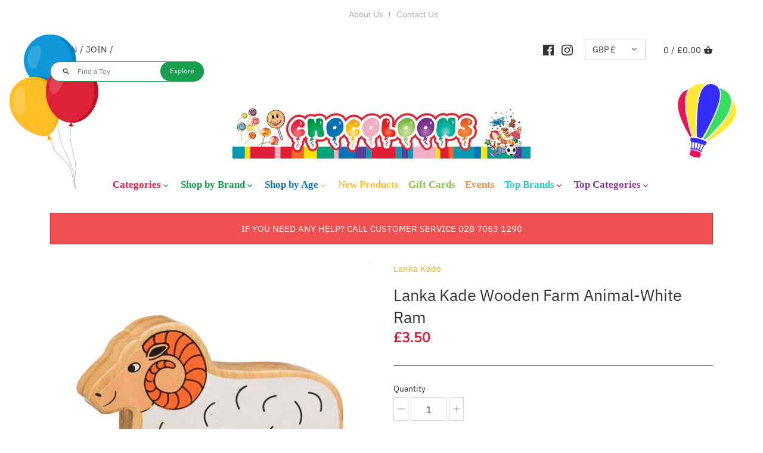

--- FILE ---
content_type: text/html; charset=utf-8
request_url: https://chocoloonstoys.com/products/lanka-kade-wooden-farm-animal-white-ram
body_size: 44603
content:
<!doctype html>
<html class="no-js" lang="en">
<head>
  
  <meta name="facebook-domain-verification" content="3cqw00ay21cww920pq36n5tgi7og97" />
  
  <!-- Canopy v2.11.2 -->
  <meta charset="utf-8" />
  <meta name="viewport" content="width=device-width,initial-scale=1.0" />
  <meta name="theme-color" content="#f7ac19">
  <meta http-equiv="X-UA-Compatible" content="IE=edge,chrome=1">

  
  <link rel="shortcut icon" href="//chocoloonstoys.com/cdn/shop/files/favicon.png?v=1627402532" type="image/png" />
  

  <title>
  Lanka Kade | Farm Animal | White Ram | Sustainable Toy | ChocoLoons
  </title>

  
  <meta name="description" content="For more Lanka Kade products, shop ChocoLoons!" />
  

  <link rel="canonical" href="https://chocoloonstoys.com/products/lanka-kade-wooden-farm-animal-white-ram" />

  




<meta property="og:site_name" content="ChocoLoons">
<meta property="og:url" content="https://chocoloonstoys.com/products/lanka-kade-wooden-farm-animal-white-ram">
<meta property="og:title" content="Lanka Kade Wooden Farm Animal-White Ram">
<meta property="og:type" content="product">
<meta property="og:description" content="For more Lanka Kade products, shop ChocoLoons!">

  <meta property="og:price:amount" content="3.50">
  <meta property="og:price:currency" content="GBP">

<meta property="og:image" content="http://chocoloonstoys.com/cdn/shop/products/Untitleddesign-15_ffe5353c-e9b9-4e6f-b0b8-b6d791cebb03_1200x1200.jpg?v=1681557497">
<meta property="og:image:secure_url" content="https://chocoloonstoys.com/cdn/shop/products/Untitleddesign-15_ffe5353c-e9b9-4e6f-b0b8-b6d791cebb03_1200x1200.jpg?v=1681557497">


<meta name="twitter:card" content="summary_large_image">
<meta name="twitter:title" content="Lanka Kade Wooden Farm Animal-White Ram">
<meta name="twitter:description" content="For more Lanka Kade products, shop ChocoLoons!">


  <link href="//chocoloonstoys.com/cdn/shop/t/10/assets/styles.scss.css?v=94200205485995476051753885211" rel="stylesheet" type="text/css" media="all" />
  <link href="//chocoloonstoys.com/cdn/shop/t/10/assets/custom.scss.css?v=68611415520055455401752073277" rel="stylesheet" type="text/css" media="all" />

  <script src="//ajax.googleapis.com/ajax/libs/jquery/1.9.1/jquery.min.js" type="text/javascript"></script>
  <script>
    document.documentElement.className = document.documentElement.className.replace('no-js', '');
    window.theme = window.theme || {};
    theme.jQuery = jQuery;
    theme.money_format = "£{{amount}}";
    theme.customerIsLoggedIn = false;
    theme.shippingCalcMoneyFormat = "£{{amount}} GBP";
    theme.strings = {
      previous: "Previous",
      next: "Next",
      close: "Close",
      addressError: "Error looking up that address",
      addressNoResults: "No results for that address",
      addressQueryLimit: "You have exceeded the Google API usage limit. Consider upgrading to a \u003ca href=\"https:\/\/developers.google.com\/maps\/premium\/usage-limits\"\u003ePremium Plan\u003c\/a\u003e.",
      authError: "There was a problem authenticating your Google Maps API Key.",
      shippingCalcSubmitButton: "Calculate shipping",
      shippingCalcSubmitButtonDisabled: "Calculating...",
      infiniteScrollLoading: "Loading more articles...",
      infiniteScrollFinishedMsg : "No more articles",
      blogsShowTags: "Show tags",
      priceNonExistent: "Product unavailable",
      buttonDefault: "Add to cart",
      buttonNoStock: "Out of stock",
      buttonNoVariant: "Product unavailable",
      unitPriceSeparator: " \/ ",
      productAddingToCart: "Adding to Cart",
      productAddedToCart: "Added",
      quickbuyAdded: "Added to cart",
      cartSummary: "View Cart",
      cartContinue: "Continue shopping",
      colorBoxPrevious: "Previous",
      colorBoxNext: "Next",
      colorBoxClose: "Close"
    };
    theme.routes = {
      root_url: '/',
      account_url: '/account',
      account_login_url: 'https://chocoloonstoys.com/customer_authentication/redirect?locale=en&region_country=GB',
      account_logout_url: '/account/logout',
      account_recover_url: '/account/recover',
      account_register_url: 'https://shopify.com/3471900721/account?locale=en',
      account_addresses_url: '/account/addresses',
      collections_url: '/collections',
      all_products_collection_url: '/collections/all',
      search_url: '/search',
      cart_url: '/cart',
      cart_add_url: '/cart/add',
      cart_change_url: '/cart/change',
      cart_clear_url: '/cart/clear'
    };
  </script>


  <script>window.performance && window.performance.mark && window.performance.mark('shopify.content_for_header.start');</script><meta name="google-site-verification" content="alkmtPdu1DxTPPAIDTmwkDRhxzXdflZuvlzRD1OJgZM">
<meta name="google-site-verification" content="alkmtPdu1DxTPPAIDTmwkDRhxzXdflZuvlzRD1OJgZM">
<meta id="shopify-digital-wallet" name="shopify-digital-wallet" content="/3471900721/digital_wallets/dialog">
<meta name="shopify-checkout-api-token" content="e9fb0b93b28b7ad4b1f8d1783cd0e863">
<meta id="in-context-paypal-metadata" data-shop-id="3471900721" data-venmo-supported="false" data-environment="production" data-locale="en_US" data-paypal-v4="true" data-currency="GBP">
<link rel="alternate" type="application/json+oembed" href="https://chocoloonstoys.com/products/lanka-kade-wooden-farm-animal-white-ram.oembed">
<script async="async" src="/checkouts/internal/preloads.js?locale=en-GB"></script>
<link rel="preconnect" href="https://shop.app" crossorigin="anonymous">
<script async="async" src="https://shop.app/checkouts/internal/preloads.js?locale=en-GB&shop_id=3471900721" crossorigin="anonymous"></script>
<script id="apple-pay-shop-capabilities" type="application/json">{"shopId":3471900721,"countryCode":"GB","currencyCode":"GBP","merchantCapabilities":["supports3DS"],"merchantId":"gid:\/\/shopify\/Shop\/3471900721","merchantName":"ChocoLoons","requiredBillingContactFields":["postalAddress","email","phone"],"requiredShippingContactFields":["postalAddress","email","phone"],"shippingType":"shipping","supportedNetworks":["visa","maestro","masterCard","amex","discover","elo"],"total":{"type":"pending","label":"ChocoLoons","amount":"1.00"},"shopifyPaymentsEnabled":true,"supportsSubscriptions":true}</script>
<script id="shopify-features" type="application/json">{"accessToken":"e9fb0b93b28b7ad4b1f8d1783cd0e863","betas":["rich-media-storefront-analytics"],"domain":"chocoloonstoys.com","predictiveSearch":true,"shopId":3471900721,"locale":"en"}</script>
<script>var Shopify = Shopify || {};
Shopify.shop = "chocoloons.myshopify.com";
Shopify.locale = "en";
Shopify.currency = {"active":"GBP","rate":"1.0"};
Shopify.country = "GB";
Shopify.theme = {"name":"ChocoLoons (Digital Mack)","id":120142463025,"schema_name":"Canopy","schema_version":"2.11.2","theme_store_id":732,"role":"main"};
Shopify.theme.handle = "null";
Shopify.theme.style = {"id":null,"handle":null};
Shopify.cdnHost = "chocoloonstoys.com/cdn";
Shopify.routes = Shopify.routes || {};
Shopify.routes.root = "/";</script>
<script type="module">!function(o){(o.Shopify=o.Shopify||{}).modules=!0}(window);</script>
<script>!function(o){function n(){var o=[];function n(){o.push(Array.prototype.slice.apply(arguments))}return n.q=o,n}var t=o.Shopify=o.Shopify||{};t.loadFeatures=n(),t.autoloadFeatures=n()}(window);</script>
<script>
  window.ShopifyPay = window.ShopifyPay || {};
  window.ShopifyPay.apiHost = "shop.app\/pay";
  window.ShopifyPay.redirectState = null;
</script>
<script id="shop-js-analytics" type="application/json">{"pageType":"product"}</script>
<script defer="defer" async type="module" src="//chocoloonstoys.com/cdn/shopifycloud/shop-js/modules/v2/client.init-shop-cart-sync_BN7fPSNr.en.esm.js"></script>
<script defer="defer" async type="module" src="//chocoloonstoys.com/cdn/shopifycloud/shop-js/modules/v2/chunk.common_Cbph3Kss.esm.js"></script>
<script defer="defer" async type="module" src="//chocoloonstoys.com/cdn/shopifycloud/shop-js/modules/v2/chunk.modal_DKumMAJ1.esm.js"></script>
<script type="module">
  await import("//chocoloonstoys.com/cdn/shopifycloud/shop-js/modules/v2/client.init-shop-cart-sync_BN7fPSNr.en.esm.js");
await import("//chocoloonstoys.com/cdn/shopifycloud/shop-js/modules/v2/chunk.common_Cbph3Kss.esm.js");
await import("//chocoloonstoys.com/cdn/shopifycloud/shop-js/modules/v2/chunk.modal_DKumMAJ1.esm.js");

  window.Shopify.SignInWithShop?.initShopCartSync?.({"fedCMEnabled":true,"windoidEnabled":true});

</script>
<script>
  window.Shopify = window.Shopify || {};
  if (!window.Shopify.featureAssets) window.Shopify.featureAssets = {};
  window.Shopify.featureAssets['shop-js'] = {"shop-cart-sync":["modules/v2/client.shop-cart-sync_CJVUk8Jm.en.esm.js","modules/v2/chunk.common_Cbph3Kss.esm.js","modules/v2/chunk.modal_DKumMAJ1.esm.js"],"init-fed-cm":["modules/v2/client.init-fed-cm_7Fvt41F4.en.esm.js","modules/v2/chunk.common_Cbph3Kss.esm.js","modules/v2/chunk.modal_DKumMAJ1.esm.js"],"init-shop-email-lookup-coordinator":["modules/v2/client.init-shop-email-lookup-coordinator_Cc088_bR.en.esm.js","modules/v2/chunk.common_Cbph3Kss.esm.js","modules/v2/chunk.modal_DKumMAJ1.esm.js"],"init-windoid":["modules/v2/client.init-windoid_hPopwJRj.en.esm.js","modules/v2/chunk.common_Cbph3Kss.esm.js","modules/v2/chunk.modal_DKumMAJ1.esm.js"],"shop-button":["modules/v2/client.shop-button_B0jaPSNF.en.esm.js","modules/v2/chunk.common_Cbph3Kss.esm.js","modules/v2/chunk.modal_DKumMAJ1.esm.js"],"shop-cash-offers":["modules/v2/client.shop-cash-offers_DPIskqss.en.esm.js","modules/v2/chunk.common_Cbph3Kss.esm.js","modules/v2/chunk.modal_DKumMAJ1.esm.js"],"shop-toast-manager":["modules/v2/client.shop-toast-manager_CK7RT69O.en.esm.js","modules/v2/chunk.common_Cbph3Kss.esm.js","modules/v2/chunk.modal_DKumMAJ1.esm.js"],"init-shop-cart-sync":["modules/v2/client.init-shop-cart-sync_BN7fPSNr.en.esm.js","modules/v2/chunk.common_Cbph3Kss.esm.js","modules/v2/chunk.modal_DKumMAJ1.esm.js"],"init-customer-accounts-sign-up":["modules/v2/client.init-customer-accounts-sign-up_CfPf4CXf.en.esm.js","modules/v2/client.shop-login-button_DeIztwXF.en.esm.js","modules/v2/chunk.common_Cbph3Kss.esm.js","modules/v2/chunk.modal_DKumMAJ1.esm.js"],"pay-button":["modules/v2/client.pay-button_CgIwFSYN.en.esm.js","modules/v2/chunk.common_Cbph3Kss.esm.js","modules/v2/chunk.modal_DKumMAJ1.esm.js"],"init-customer-accounts":["modules/v2/client.init-customer-accounts_DQ3x16JI.en.esm.js","modules/v2/client.shop-login-button_DeIztwXF.en.esm.js","modules/v2/chunk.common_Cbph3Kss.esm.js","modules/v2/chunk.modal_DKumMAJ1.esm.js"],"avatar":["modules/v2/client.avatar_BTnouDA3.en.esm.js"],"init-shop-for-new-customer-accounts":["modules/v2/client.init-shop-for-new-customer-accounts_CsZy_esa.en.esm.js","modules/v2/client.shop-login-button_DeIztwXF.en.esm.js","modules/v2/chunk.common_Cbph3Kss.esm.js","modules/v2/chunk.modal_DKumMAJ1.esm.js"],"shop-follow-button":["modules/v2/client.shop-follow-button_BRMJjgGd.en.esm.js","modules/v2/chunk.common_Cbph3Kss.esm.js","modules/v2/chunk.modal_DKumMAJ1.esm.js"],"checkout-modal":["modules/v2/client.checkout-modal_B9Drz_yf.en.esm.js","modules/v2/chunk.common_Cbph3Kss.esm.js","modules/v2/chunk.modal_DKumMAJ1.esm.js"],"shop-login-button":["modules/v2/client.shop-login-button_DeIztwXF.en.esm.js","modules/v2/chunk.common_Cbph3Kss.esm.js","modules/v2/chunk.modal_DKumMAJ1.esm.js"],"lead-capture":["modules/v2/client.lead-capture_DXYzFM3R.en.esm.js","modules/v2/chunk.common_Cbph3Kss.esm.js","modules/v2/chunk.modal_DKumMAJ1.esm.js"],"shop-login":["modules/v2/client.shop-login_CA5pJqmO.en.esm.js","modules/v2/chunk.common_Cbph3Kss.esm.js","modules/v2/chunk.modal_DKumMAJ1.esm.js"],"payment-terms":["modules/v2/client.payment-terms_BxzfvcZJ.en.esm.js","modules/v2/chunk.common_Cbph3Kss.esm.js","modules/v2/chunk.modal_DKumMAJ1.esm.js"]};
</script>
<script>(function() {
  var isLoaded = false;
  function asyncLoad() {
    if (isLoaded) return;
    isLoaded = true;
    var urls = ["https:\/\/galleries.goodapps.io\/goodapps.js?domain=https:\/\/galleries.goodapps.io\/\u0026aws=https:\/\/s3-us-west-2.amazonaws.com\/goodapps-galleryp-1\/\u0026shop=chocoloons.myshopify.com","https:\/\/sales-pop.carecart.io\/lib\/salesnotifier.js?shop=chocoloons.myshopify.com"];
    for (var i = 0; i < urls.length; i++) {
      var s = document.createElement('script');
      s.type = 'text/javascript';
      s.async = true;
      s.src = urls[i];
      var x = document.getElementsByTagName('script')[0];
      x.parentNode.insertBefore(s, x);
    }
  };
  if(window.attachEvent) {
    window.attachEvent('onload', asyncLoad);
  } else {
    window.addEventListener('load', asyncLoad, false);
  }
})();</script>
<script id="__st">var __st={"a":3471900721,"offset":0,"reqid":"20ffbd55-3e59-47fb-bfd3-21e1c9929b97-1770056685","pageurl":"chocoloonstoys.com\/products\/lanka-kade-wooden-farm-animal-white-ram","u":"3ecabb9d41ae","p":"product","rtyp":"product","rid":7641466503427};</script>
<script>window.ShopifyPaypalV4VisibilityTracking = true;</script>
<script id="captcha-bootstrap">!function(){'use strict';const t='contact',e='account',n='new_comment',o=[[t,t],['blogs',n],['comments',n],[t,'customer']],c=[[e,'customer_login'],[e,'guest_login'],[e,'recover_customer_password'],[e,'create_customer']],r=t=>t.map((([t,e])=>`form[action*='/${t}']:not([data-nocaptcha='true']) input[name='form_type'][value='${e}']`)).join(','),a=t=>()=>t?[...document.querySelectorAll(t)].map((t=>t.form)):[];function s(){const t=[...o],e=r(t);return a(e)}const i='password',u='form_key',d=['recaptcha-v3-token','g-recaptcha-response','h-captcha-response',i],f=()=>{try{return window.sessionStorage}catch{return}},m='__shopify_v',_=t=>t.elements[u];function p(t,e,n=!1){try{const o=window.sessionStorage,c=JSON.parse(o.getItem(e)),{data:r}=function(t){const{data:e,action:n}=t;return t[m]||n?{data:e,action:n}:{data:t,action:n}}(c);for(const[e,n]of Object.entries(r))t.elements[e]&&(t.elements[e].value=n);n&&o.removeItem(e)}catch(o){console.error('form repopulation failed',{error:o})}}const l='form_type',E='cptcha';function T(t){t.dataset[E]=!0}const w=window,h=w.document,L='Shopify',v='ce_forms',y='captcha';let A=!1;((t,e)=>{const n=(g='f06e6c50-85a8-45c8-87d0-21a2b65856fe',I='https://cdn.shopify.com/shopifycloud/storefront-forms-hcaptcha/ce_storefront_forms_captcha_hcaptcha.v1.5.2.iife.js',D={infoText:'Protected by hCaptcha',privacyText:'Privacy',termsText:'Terms'},(t,e,n)=>{const o=w[L][v],c=o.bindForm;if(c)return c(t,g,e,D).then(n);var r;o.q.push([[t,g,e,D],n]),r=I,A||(h.body.append(Object.assign(h.createElement('script'),{id:'captcha-provider',async:!0,src:r})),A=!0)});var g,I,D;w[L]=w[L]||{},w[L][v]=w[L][v]||{},w[L][v].q=[],w[L][y]=w[L][y]||{},w[L][y].protect=function(t,e){n(t,void 0,e),T(t)},Object.freeze(w[L][y]),function(t,e,n,w,h,L){const[v,y,A,g]=function(t,e,n){const i=e?o:[],u=t?c:[],d=[...i,...u],f=r(d),m=r(i),_=r(d.filter((([t,e])=>n.includes(e))));return[a(f),a(m),a(_),s()]}(w,h,L),I=t=>{const e=t.target;return e instanceof HTMLFormElement?e:e&&e.form},D=t=>v().includes(t);t.addEventListener('submit',(t=>{const e=I(t);if(!e)return;const n=D(e)&&!e.dataset.hcaptchaBound&&!e.dataset.recaptchaBound,o=_(e),c=g().includes(e)&&(!o||!o.value);(n||c)&&t.preventDefault(),c&&!n&&(function(t){try{if(!f())return;!function(t){const e=f();if(!e)return;const n=_(t);if(!n)return;const o=n.value;o&&e.removeItem(o)}(t);const e=Array.from(Array(32),(()=>Math.random().toString(36)[2])).join('');!function(t,e){_(t)||t.append(Object.assign(document.createElement('input'),{type:'hidden',name:u})),t.elements[u].value=e}(t,e),function(t,e){const n=f();if(!n)return;const o=[...t.querySelectorAll(`input[type='${i}']`)].map((({name:t})=>t)),c=[...d,...o],r={};for(const[a,s]of new FormData(t).entries())c.includes(a)||(r[a]=s);n.setItem(e,JSON.stringify({[m]:1,action:t.action,data:r}))}(t,e)}catch(e){console.error('failed to persist form',e)}}(e),e.submit())}));const S=(t,e)=>{t&&!t.dataset[E]&&(n(t,e.some((e=>e===t))),T(t))};for(const o of['focusin','change'])t.addEventListener(o,(t=>{const e=I(t);D(e)&&S(e,y())}));const B=e.get('form_key'),M=e.get(l),P=B&&M;t.addEventListener('DOMContentLoaded',(()=>{const t=y();if(P)for(const e of t)e.elements[l].value===M&&p(e,B);[...new Set([...A(),...v().filter((t=>'true'===t.dataset.shopifyCaptcha))])].forEach((e=>S(e,t)))}))}(h,new URLSearchParams(w.location.search),n,t,e,['guest_login'])})(!0,!0)}();</script>
<script integrity="sha256-4kQ18oKyAcykRKYeNunJcIwy7WH5gtpwJnB7kiuLZ1E=" data-source-attribution="shopify.loadfeatures" defer="defer" src="//chocoloonstoys.com/cdn/shopifycloud/storefront/assets/storefront/load_feature-a0a9edcb.js" crossorigin="anonymous"></script>
<script crossorigin="anonymous" defer="defer" src="//chocoloonstoys.com/cdn/shopifycloud/storefront/assets/shopify_pay/storefront-65b4c6d7.js?v=20250812"></script>
<script data-source-attribution="shopify.dynamic_checkout.dynamic.init">var Shopify=Shopify||{};Shopify.PaymentButton=Shopify.PaymentButton||{isStorefrontPortableWallets:!0,init:function(){window.Shopify.PaymentButton.init=function(){};var t=document.createElement("script");t.src="https://chocoloonstoys.com/cdn/shopifycloud/portable-wallets/latest/portable-wallets.en.js",t.type="module",document.head.appendChild(t)}};
</script>
<script data-source-attribution="shopify.dynamic_checkout.buyer_consent">
  function portableWalletsHideBuyerConsent(e){var t=document.getElementById("shopify-buyer-consent"),n=document.getElementById("shopify-subscription-policy-button");t&&n&&(t.classList.add("hidden"),t.setAttribute("aria-hidden","true"),n.removeEventListener("click",e))}function portableWalletsShowBuyerConsent(e){var t=document.getElementById("shopify-buyer-consent"),n=document.getElementById("shopify-subscription-policy-button");t&&n&&(t.classList.remove("hidden"),t.removeAttribute("aria-hidden"),n.addEventListener("click",e))}window.Shopify?.PaymentButton&&(window.Shopify.PaymentButton.hideBuyerConsent=portableWalletsHideBuyerConsent,window.Shopify.PaymentButton.showBuyerConsent=portableWalletsShowBuyerConsent);
</script>
<script>
  function portableWalletsCleanup(e){e&&e.src&&console.error("Failed to load portable wallets script "+e.src);var t=document.querySelectorAll("shopify-accelerated-checkout .shopify-payment-button__skeleton, shopify-accelerated-checkout-cart .wallet-cart-button__skeleton"),e=document.getElementById("shopify-buyer-consent");for(let e=0;e<t.length;e++)t[e].remove();e&&e.remove()}function portableWalletsNotLoadedAsModule(e){e instanceof ErrorEvent&&"string"==typeof e.message&&e.message.includes("import.meta")&&"string"==typeof e.filename&&e.filename.includes("portable-wallets")&&(window.removeEventListener("error",portableWalletsNotLoadedAsModule),window.Shopify.PaymentButton.failedToLoad=e,"loading"===document.readyState?document.addEventListener("DOMContentLoaded",window.Shopify.PaymentButton.init):window.Shopify.PaymentButton.init())}window.addEventListener("error",portableWalletsNotLoadedAsModule);
</script>

<script type="module" src="https://chocoloonstoys.com/cdn/shopifycloud/portable-wallets/latest/portable-wallets.en.js" onError="portableWalletsCleanup(this)" crossorigin="anonymous"></script>
<script nomodule>
  document.addEventListener("DOMContentLoaded", portableWalletsCleanup);
</script>

<link id="shopify-accelerated-checkout-styles" rel="stylesheet" media="screen" href="https://chocoloonstoys.com/cdn/shopifycloud/portable-wallets/latest/accelerated-checkout-backwards-compat.css" crossorigin="anonymous">
<style id="shopify-accelerated-checkout-cart">
        #shopify-buyer-consent {
  margin-top: 1em;
  display: inline-block;
  width: 100%;
}

#shopify-buyer-consent.hidden {
  display: none;
}

#shopify-subscription-policy-button {
  background: none;
  border: none;
  padding: 0;
  text-decoration: underline;
  font-size: inherit;
  cursor: pointer;
}

#shopify-subscription-policy-button::before {
  box-shadow: none;
}

      </style>
<script id="sections-script" data-sections="product-recommendations" defer="defer" src="//chocoloonstoys.com/cdn/shop/t/10/compiled_assets/scripts.js?v=11684"></script>
<script>window.performance && window.performance.mark && window.performance.mark('shopify.content_for_header.end');</script>
  
  <script>
    
    $(window).scroll(function() {    
    var scroll = $(window).scrollTop();

    if (scroll >= 100) {
        $(".logo-nav").addClass("stickyheader ");
    } else {
        $(".logo-nav").removeClass("stickyheader ");
    }
});
    
  </script>
  

  <script>
    Shopify.money_format = "£{{amount}}";
  </script>
  
  <!-- Google Tag Manager -->
<script>(function(w,d,s,l,i){w[l]=w[l]||[];w[l].push({'gtm.start':
new Date().getTime(),event:'gtm.js'});var f=d.getElementsByTagName(s)[0],
j=d.createElement(s),dl=l!='dataLayer'?'&l='+l:'';j.async=true;j.src=
'https://www.googletagmanager.com/gtm.js?id='+i+dl;f.parentNode.insertBefore(j,f);
})(window,document,'script','dataLayer','GTM-M7MQ9KH');</script>
<!-- End Google Tag Manager -->
  
  <style>
    
/*     .product-block:hover .detailsbtn {
      display:block!important;
    } */
    
    a.detailsbtn {
 background-color: #ec3954;
    color: white;
    padding: 15px 10px;
    border-radius: 100%;
    font-size: 13px;
    height: 53px;
    margin: auto 0;
    position: absolute;
    font-weight: 800;
    top: 100px;
    z-index: 999;
    left: 48px;
}
    
    
    
 .stickyheader {
position: fixed;
    z-index: 100;
    top: -30px;
    background-color: white;
    width: 100%;
    left: 0px;
}
    
  </style>
  
          
          
<!-- "snippets/booster-common.liquid" was not rendered, the associated app was uninstalled -->
<script type="text/javascript">
  //BOOSTER APPS COMMON JS CODE
  window.BoosterApps = window.BoosterApps || {};
  window.BoosterApps.common = window.BoosterApps.common || {};
  window.BoosterApps.common.shop = {
    permanent_domain: 'chocoloons.myshopify.com',
    currency: "GBP",
    money_format: "£{{amount}}",
    id: 3471900721
  };
  

  window.BoosterApps.common.template = 'product';
  window.BoosterApps.common.cart = {};
  window.BoosterApps.common.vapid_public_key = "BO5RJ2FA8w6MW2Qt1_MKSFtoVpVjUMLYkHb2arb7zZxEaYGTMuLvmZGabSHj8q0EwlzLWBAcAU_0z-z9Xps8kF8=";

  window.BoosterApps.cs_app_url = "/apps/ba_fb_app";

  window.BoosterApps.global_config = {"asset_urls":{"loy":{"init_js":"https:\/\/cdn.shopify.com\/s\/files\/1\/0194\/1736\/6592\/t\/1\/assets\/ba_loy_init.js?v=1643899006","widget_js":"https:\/\/cdn.shopify.com\/s\/files\/1\/0194\/1736\/6592\/t\/1\/assets\/ba_loy_widget.js?v=1643899010","widget_css":"https:\/\/cdn.shopify.com\/s\/files\/1\/0194\/1736\/6592\/t\/1\/assets\/ba_loy_widget.css?v=1630424861"},"rev":{"init_js":null,"widget_js":null,"modal_js":null,"widget_css":null,"modal_css":null},"pu":{"init_js":"https:\/\/cdn.shopify.com\/s\/files\/1\/0194\/1736\/6592\/t\/1\/assets\/ba_pu_init.js?v=1635877170"},"bis":{"init_js":"https:\/\/cdn.shopify.com\/s\/files\/1\/0194\/1736\/6592\/t\/1\/assets\/ba_bis_init.js?v=1633795418","modal_js":"https:\/\/cdn.shopify.com\/s\/files\/1\/0194\/1736\/6592\/t\/1\/assets\/ba_bis_modal.js?v=1633795421","modal_css":"https:\/\/cdn.shopify.com\/s\/files\/1\/0194\/1736\/6592\/t\/1\/assets\/ba_bis_modal.css?v=1620346071"},"widgets":{"init_js":"https:\/\/cdn.shopify.com\/s\/files\/1\/0194\/1736\/6592\/t\/1\/assets\/ba_widget_init.js?v=1643989783","modal_js":"https:\/\/cdn.shopify.com\/s\/files\/1\/0194\/1736\/6592\/t\/1\/assets\/ba_widget_modal.js?v=1643989786","modal_css":"https:\/\/cdn.shopify.com\/s\/files\/1\/0194\/1736\/6592\/t\/1\/assets\/ba_widget_modal.css?v=1643989789"},"global":{"helper_js":"https:\/\/cdn.shopify.com\/s\/files\/1\/0194\/1736\/6592\/t\/1\/assets\/ba_tracking.js?v=1637601969"}},"proxy_paths":{"pu":"\/apps\/ba_fb_app","app_metrics":"\/apps\/ba_fb_app\/app_metrics","push_subscription":"\/apps\/ba_fb_app\/push"},"aat":["pu"],"pv":false,"sts":false,"bam":false,"base_money_format":"£{{amount}}"};



    window.BoosterApps.pu_config = {"push_prompt_cover_enabled":false,"push_prompt_cover_title":"One small step","push_prompt_cover_message":"Allow your browser to receive notifications"};


  for (i = 0; i < window.localStorage.length; i++) {
    var key = window.localStorage.key(i);
    if (key.slice(0,10) === "ba_msg_sub") {
      window.BoosterApps.can_update_cart = true;
    }
  }

  
    if (window.BoosterApps.common.template == 'product'){
      window.BoosterApps.common.product = {
        id: 7641466503427, price: 350, handle: "lanka-kade-wooden-farm-animal-white-ram", tags: ["0-18 months","18-36 Months","3-5 Years","animal","animals","baby","Baby \u0026 Preschool","Baby Wooden Toy","Baby Wooden Toys","boys wooden toys","educational toys","farm animal","girls wooden toys","Goose","Lanka Kade","ram","White Goose","wooden","wooden animal","wooden animals","wooden farm animals","wooden figures","wooden toy","Wooden Toys"],
        available: true, title: "Lanka Kade Wooden Farm Animal-White Ram", variants: [{"id":42635895013635,"title":"Default Title","option1":"Default Title","option2":null,"option3":null,"sku":"NC117","requires_shipping":true,"taxable":true,"featured_image":null,"available":true,"name":"Lanka Kade Wooden Farm Animal-White Ram","public_title":null,"options":["Default Title"],"price":350,"weight":80,"compare_at_price":null,"inventory_management":"shopify","barcode":"5060053228245","requires_selling_plan":false,"selling_plan_allocations":[]}]
      };
      window.BoosterApps.common.product.review_data = null;
    }
  

</script>


<script type="text/javascript">
  !function(e){var t={};function r(n){if(t[n])return t[n].exports;var o=t[n]={i:n,l:!1,exports:{}};return e[n].call(o.exports,o,o.exports,r),o.l=!0,o.exports}r.m=e,r.c=t,r.d=function(e,t,n){r.o(e,t)||Object.defineProperty(e,t,{enumerable:!0,get:n})},r.r=function(e){"undefined"!==typeof Symbol&&Symbol.toStringTag&&Object.defineProperty(e,Symbol.toStringTag,{value:"Module"}),Object.defineProperty(e,"__esModule",{value:!0})},r.t=function(e,t){if(1&t&&(e=r(e)),8&t)return e;if(4&t&&"object"===typeof e&&e&&e.__esModule)return e;var n=Object.create(null);if(r.r(n),Object.defineProperty(n,"default",{enumerable:!0,value:e}),2&t&&"string"!=typeof e)for(var o in e)r.d(n,o,function(t){return e[t]}.bind(null,o));return n},r.n=function(e){var t=e&&e.__esModule?function(){return e.default}:function(){return e};return r.d(t,"a",t),t},r.o=function(e,t){return Object.prototype.hasOwnProperty.call(e,t)},r.p="https://boosterapps.com/apps/push-marketing/packs/",r(r.s=21)}({21:function(e,t){}});
//# sourceMappingURL=application-3d64c6bcfede9eadaa72.js.map

  //Global snippet for Booster Apps
  //this is updated automatically - do not edit manually.

  function loadScript(src, defer, done) {
    var js = document.createElement('script');
    js.src = src;
    js.defer = defer;
    js.onload = function(){done();};
    js.onerror = function(){
      done(new Error('Failed to load script ' + src));
    };
    document.head.appendChild(js);
  }

  function browserSupportsAllFeatures() {
    return window.Promise && window.fetch && window.Symbol;
  }

  if (browserSupportsAllFeatures()) {
    main();
  } else {
    loadScript('https://polyfill-fastly.net/v3/polyfill.min.js?features=Promise,fetch', true, main);
  }

  function loadAppScripts(){



      loadScript(window.BoosterApps.global_config.asset_urls.pu.init_js, true, function(){});
  }

  function main(err) {
    //isolate the scope
    loadScript(window.BoosterApps.global_config.asset_urls.global.helper_js, false, loadAppScripts);
  }
</script>

  
  <!-- Global site tag (gtag.js) - Google Ads: 10781153813 -->
<script async src="https://www.googletagmanager.com/gtag/js?id=AW-10781153813"></script>
<script>
  window.dataLayer = window.dataLayer || [];
  function gtag(){dataLayer.push(arguments);}
  gtag('js', new Date());

  gtag('config', 'AW-10781153813');
</script>

<!-- Event snippet for Google Shopping App View Item conversion page -->
<script>
  gtag('event', 'conversion', {
      'send_to': 'AW-10781153813/lB7OCJSg9vcCEJW07ZQo',
      'value': 1.0,
      'currency': 'GBP'
  });
</script>

  <meta name="google-site-verification" content="yRQL3OVXW1rddZxXafO64xDRjU44fT6qCvOma8-vZjk" />

<meta name="google-site-verification" content="0yUBLQLMgZBbTwbGOhhST0R347jQJaGya_uMBvFKNUw" />

  <script type="text/javascript">
    (function(c,l,a,r,i,t,y){
        c[a]=c[a]||function(){(c[a].q=c[a].q||[]).push(arguments)};
        t=l.createElement(r);t.async=1;t.src="https://www.clarity.ms/tag/"+i;
        y=l.getElementsByTagName(r)[0];y.parentNode.insertBefore(t,y);
    })(window, document, "clarity", "script", "sc8pnmd2xl");
</script>
  
<script src="https://cdn.shopify.com/extensions/019b97b0-6350-7631-8123-95494b086580/socialwidget-instafeed-78/assets/social-widget.min.js" type="text/javascript" defer="defer"></script>
<link href="https://monorail-edge.shopifysvc.com" rel="dns-prefetch">
<script>(function(){if ("sendBeacon" in navigator && "performance" in window) {try {var session_token_from_headers = performance.getEntriesByType('navigation')[0].serverTiming.find(x => x.name == '_s').description;} catch {var session_token_from_headers = undefined;}var session_cookie_matches = document.cookie.match(/_shopify_s=([^;]*)/);var session_token_from_cookie = session_cookie_matches && session_cookie_matches.length === 2 ? session_cookie_matches[1] : "";var session_token = session_token_from_headers || session_token_from_cookie || "";function handle_abandonment_event(e) {var entries = performance.getEntries().filter(function(entry) {return /monorail-edge.shopifysvc.com/.test(entry.name);});if (!window.abandonment_tracked && entries.length === 0) {window.abandonment_tracked = true;var currentMs = Date.now();var navigation_start = performance.timing.navigationStart;var payload = {shop_id: 3471900721,url: window.location.href,navigation_start,duration: currentMs - navigation_start,session_token,page_type: "product"};window.navigator.sendBeacon("https://monorail-edge.shopifysvc.com/v1/produce", JSON.stringify({schema_id: "online_store_buyer_site_abandonment/1.1",payload: payload,metadata: {event_created_at_ms: currentMs,event_sent_at_ms: currentMs}}));}}window.addEventListener('pagehide', handle_abandonment_event);}}());</script>
<script id="web-pixels-manager-setup">(function e(e,d,r,n,o){if(void 0===o&&(o={}),!Boolean(null===(a=null===(i=window.Shopify)||void 0===i?void 0:i.analytics)||void 0===a?void 0:a.replayQueue)){var i,a;window.Shopify=window.Shopify||{};var t=window.Shopify;t.analytics=t.analytics||{};var s=t.analytics;s.replayQueue=[],s.publish=function(e,d,r){return s.replayQueue.push([e,d,r]),!0};try{self.performance.mark("wpm:start")}catch(e){}var l=function(){var e={modern:/Edge?\/(1{2}[4-9]|1[2-9]\d|[2-9]\d{2}|\d{4,})\.\d+(\.\d+|)|Firefox\/(1{2}[4-9]|1[2-9]\d|[2-9]\d{2}|\d{4,})\.\d+(\.\d+|)|Chrom(ium|e)\/(9{2}|\d{3,})\.\d+(\.\d+|)|(Maci|X1{2}).+ Version\/(15\.\d+|(1[6-9]|[2-9]\d|\d{3,})\.\d+)([,.]\d+|)( \(\w+\)|)( Mobile\/\w+|) Safari\/|Chrome.+OPR\/(9{2}|\d{3,})\.\d+\.\d+|(CPU[ +]OS|iPhone[ +]OS|CPU[ +]iPhone|CPU IPhone OS|CPU iPad OS)[ +]+(15[._]\d+|(1[6-9]|[2-9]\d|\d{3,})[._]\d+)([._]\d+|)|Android:?[ /-](13[3-9]|1[4-9]\d|[2-9]\d{2}|\d{4,})(\.\d+|)(\.\d+|)|Android.+Firefox\/(13[5-9]|1[4-9]\d|[2-9]\d{2}|\d{4,})\.\d+(\.\d+|)|Android.+Chrom(ium|e)\/(13[3-9]|1[4-9]\d|[2-9]\d{2}|\d{4,})\.\d+(\.\d+|)|SamsungBrowser\/([2-9]\d|\d{3,})\.\d+/,legacy:/Edge?\/(1[6-9]|[2-9]\d|\d{3,})\.\d+(\.\d+|)|Firefox\/(5[4-9]|[6-9]\d|\d{3,})\.\d+(\.\d+|)|Chrom(ium|e)\/(5[1-9]|[6-9]\d|\d{3,})\.\d+(\.\d+|)([\d.]+$|.*Safari\/(?![\d.]+ Edge\/[\d.]+$))|(Maci|X1{2}).+ Version\/(10\.\d+|(1[1-9]|[2-9]\d|\d{3,})\.\d+)([,.]\d+|)( \(\w+\)|)( Mobile\/\w+|) Safari\/|Chrome.+OPR\/(3[89]|[4-9]\d|\d{3,})\.\d+\.\d+|(CPU[ +]OS|iPhone[ +]OS|CPU[ +]iPhone|CPU IPhone OS|CPU iPad OS)[ +]+(10[._]\d+|(1[1-9]|[2-9]\d|\d{3,})[._]\d+)([._]\d+|)|Android:?[ /-](13[3-9]|1[4-9]\d|[2-9]\d{2}|\d{4,})(\.\d+|)(\.\d+|)|Mobile Safari.+OPR\/([89]\d|\d{3,})\.\d+\.\d+|Android.+Firefox\/(13[5-9]|1[4-9]\d|[2-9]\d{2}|\d{4,})\.\d+(\.\d+|)|Android.+Chrom(ium|e)\/(13[3-9]|1[4-9]\d|[2-9]\d{2}|\d{4,})\.\d+(\.\d+|)|Android.+(UC? ?Browser|UCWEB|U3)[ /]?(15\.([5-9]|\d{2,})|(1[6-9]|[2-9]\d|\d{3,})\.\d+)\.\d+|SamsungBrowser\/(5\.\d+|([6-9]|\d{2,})\.\d+)|Android.+MQ{2}Browser\/(14(\.(9|\d{2,})|)|(1[5-9]|[2-9]\d|\d{3,})(\.\d+|))(\.\d+|)|K[Aa][Ii]OS\/(3\.\d+|([4-9]|\d{2,})\.\d+)(\.\d+|)/},d=e.modern,r=e.legacy,n=navigator.userAgent;return n.match(d)?"modern":n.match(r)?"legacy":"unknown"}(),u="modern"===l?"modern":"legacy",c=(null!=n?n:{modern:"",legacy:""})[u],f=function(e){return[e.baseUrl,"/wpm","/b",e.hashVersion,"modern"===e.buildTarget?"m":"l",".js"].join("")}({baseUrl:d,hashVersion:r,buildTarget:u}),m=function(e){var d=e.version,r=e.bundleTarget,n=e.surface,o=e.pageUrl,i=e.monorailEndpoint;return{emit:function(e){var a=e.status,t=e.errorMsg,s=(new Date).getTime(),l=JSON.stringify({metadata:{event_sent_at_ms:s},events:[{schema_id:"web_pixels_manager_load/3.1",payload:{version:d,bundle_target:r,page_url:o,status:a,surface:n,error_msg:t},metadata:{event_created_at_ms:s}}]});if(!i)return console&&console.warn&&console.warn("[Web Pixels Manager] No Monorail endpoint provided, skipping logging."),!1;try{return self.navigator.sendBeacon.bind(self.navigator)(i,l)}catch(e){}var u=new XMLHttpRequest;try{return u.open("POST",i,!0),u.setRequestHeader("Content-Type","text/plain"),u.send(l),!0}catch(e){return console&&console.warn&&console.warn("[Web Pixels Manager] Got an unhandled error while logging to Monorail."),!1}}}}({version:r,bundleTarget:l,surface:e.surface,pageUrl:self.location.href,monorailEndpoint:e.monorailEndpoint});try{o.browserTarget=l,function(e){var d=e.src,r=e.async,n=void 0===r||r,o=e.onload,i=e.onerror,a=e.sri,t=e.scriptDataAttributes,s=void 0===t?{}:t,l=document.createElement("script"),u=document.querySelector("head"),c=document.querySelector("body");if(l.async=n,l.src=d,a&&(l.integrity=a,l.crossOrigin="anonymous"),s)for(var f in s)if(Object.prototype.hasOwnProperty.call(s,f))try{l.dataset[f]=s[f]}catch(e){}if(o&&l.addEventListener("load",o),i&&l.addEventListener("error",i),u)u.appendChild(l);else{if(!c)throw new Error("Did not find a head or body element to append the script");c.appendChild(l)}}({src:f,async:!0,onload:function(){if(!function(){var e,d;return Boolean(null===(d=null===(e=window.Shopify)||void 0===e?void 0:e.analytics)||void 0===d?void 0:d.initialized)}()){var d=window.webPixelsManager.init(e)||void 0;if(d){var r=window.Shopify.analytics;r.replayQueue.forEach((function(e){var r=e[0],n=e[1],o=e[2];d.publishCustomEvent(r,n,o)})),r.replayQueue=[],r.publish=d.publishCustomEvent,r.visitor=d.visitor,r.initialized=!0}}},onerror:function(){return m.emit({status:"failed",errorMsg:"".concat(f," has failed to load")})},sri:function(e){var d=/^sha384-[A-Za-z0-9+/=]+$/;return"string"==typeof e&&d.test(e)}(c)?c:"",scriptDataAttributes:o}),m.emit({status:"loading"})}catch(e){m.emit({status:"failed",errorMsg:(null==e?void 0:e.message)||"Unknown error"})}}})({shopId: 3471900721,storefrontBaseUrl: "https://chocoloonstoys.com",extensionsBaseUrl: "https://extensions.shopifycdn.com/cdn/shopifycloud/web-pixels-manager",monorailEndpoint: "https://monorail-edge.shopifysvc.com/unstable/produce_batch",surface: "storefront-renderer",enabledBetaFlags: ["2dca8a86"],webPixelsConfigList: [{"id":"2249490816","configuration":"{\"config\":\"{\\\"google_tag_ids\\\":[\\\"G-3B50ZEF7X6\\\",\\\"GT-NNXBXD5X\\\"],\\\"target_country\\\":\\\"GB\\\",\\\"gtag_events\\\":[{\\\"type\\\":\\\"search\\\",\\\"action_label\\\":\\\"G-3B50ZEF7X6\\\"},{\\\"type\\\":\\\"begin_checkout\\\",\\\"action_label\\\":\\\"G-3B50ZEF7X6\\\"},{\\\"type\\\":\\\"view_item\\\",\\\"action_label\\\":[\\\"G-3B50ZEF7X6\\\",\\\"MC-4EWT1LFFB8\\\"]},{\\\"type\\\":\\\"purchase\\\",\\\"action_label\\\":[\\\"G-3B50ZEF7X6\\\",\\\"MC-4EWT1LFFB8\\\"]},{\\\"type\\\":\\\"page_view\\\",\\\"action_label\\\":[\\\"G-3B50ZEF7X6\\\",\\\"MC-4EWT1LFFB8\\\"]},{\\\"type\\\":\\\"add_payment_info\\\",\\\"action_label\\\":\\\"G-3B50ZEF7X6\\\"},{\\\"type\\\":\\\"add_to_cart\\\",\\\"action_label\\\":\\\"G-3B50ZEF7X6\\\"}],\\\"enable_monitoring_mode\\\":false}\"}","eventPayloadVersion":"v1","runtimeContext":"OPEN","scriptVersion":"b2a88bafab3e21179ed38636efcd8a93","type":"APP","apiClientId":1780363,"privacyPurposes":[],"dataSharingAdjustments":{"protectedCustomerApprovalScopes":["read_customer_address","read_customer_email","read_customer_name","read_customer_personal_data","read_customer_phone"]}},{"id":"157679875","configuration":"{\"pixel_id\":\"285337829669255\",\"pixel_type\":\"facebook_pixel\",\"metaapp_system_user_token\":\"-\"}","eventPayloadVersion":"v1","runtimeContext":"OPEN","scriptVersion":"ca16bc87fe92b6042fbaa3acc2fbdaa6","type":"APP","apiClientId":2329312,"privacyPurposes":["ANALYTICS","MARKETING","SALE_OF_DATA"],"dataSharingAdjustments":{"protectedCustomerApprovalScopes":["read_customer_address","read_customer_email","read_customer_name","read_customer_personal_data","read_customer_phone"]}},{"id":"185631104","eventPayloadVersion":"v1","runtimeContext":"LAX","scriptVersion":"1","type":"CUSTOM","privacyPurposes":["ANALYTICS"],"name":"Google Analytics tag (migrated)"},{"id":"shopify-app-pixel","configuration":"{}","eventPayloadVersion":"v1","runtimeContext":"STRICT","scriptVersion":"0450","apiClientId":"shopify-pixel","type":"APP","privacyPurposes":["ANALYTICS","MARKETING"]},{"id":"shopify-custom-pixel","eventPayloadVersion":"v1","runtimeContext":"LAX","scriptVersion":"0450","apiClientId":"shopify-pixel","type":"CUSTOM","privacyPurposes":["ANALYTICS","MARKETING"]}],isMerchantRequest: false,initData: {"shop":{"name":"ChocoLoons","paymentSettings":{"currencyCode":"GBP"},"myshopifyDomain":"chocoloons.myshopify.com","countryCode":"GB","storefrontUrl":"https:\/\/chocoloonstoys.com"},"customer":null,"cart":null,"checkout":null,"productVariants":[{"price":{"amount":3.5,"currencyCode":"GBP"},"product":{"title":"Lanka Kade Wooden Farm Animal-White Ram","vendor":"Lanka Kade","id":"7641466503427","untranslatedTitle":"Lanka Kade Wooden Farm Animal-White Ram","url":"\/products\/lanka-kade-wooden-farm-animal-white-ram","type":"Wooden"},"id":"42635895013635","image":{"src":"\/\/chocoloonstoys.com\/cdn\/shop\/products\/Untitleddesign-15_ffe5353c-e9b9-4e6f-b0b8-b6d791cebb03.jpg?v=1681557497"},"sku":"NC117","title":"Default Title","untranslatedTitle":"Default Title"}],"purchasingCompany":null},},"https://chocoloonstoys.com/cdn","3918e4e0wbf3ac3cepc5707306mb02b36c6",{"modern":"","legacy":""},{"shopId":"3471900721","storefrontBaseUrl":"https:\/\/chocoloonstoys.com","extensionBaseUrl":"https:\/\/extensions.shopifycdn.com\/cdn\/shopifycloud\/web-pixels-manager","surface":"storefront-renderer","enabledBetaFlags":"[\"2dca8a86\"]","isMerchantRequest":"false","hashVersion":"3918e4e0wbf3ac3cepc5707306mb02b36c6","publish":"custom","events":"[[\"page_viewed\",{}],[\"product_viewed\",{\"productVariant\":{\"price\":{\"amount\":3.5,\"currencyCode\":\"GBP\"},\"product\":{\"title\":\"Lanka Kade Wooden Farm Animal-White Ram\",\"vendor\":\"Lanka Kade\",\"id\":\"7641466503427\",\"untranslatedTitle\":\"Lanka Kade Wooden Farm Animal-White Ram\",\"url\":\"\/products\/lanka-kade-wooden-farm-animal-white-ram\",\"type\":\"Wooden\"},\"id\":\"42635895013635\",\"image\":{\"src\":\"\/\/chocoloonstoys.com\/cdn\/shop\/products\/Untitleddesign-15_ffe5353c-e9b9-4e6f-b0b8-b6d791cebb03.jpg?v=1681557497\"},\"sku\":\"NC117\",\"title\":\"Default Title\",\"untranslatedTitle\":\"Default Title\"}}]]"});</script><script>
  window.ShopifyAnalytics = window.ShopifyAnalytics || {};
  window.ShopifyAnalytics.meta = window.ShopifyAnalytics.meta || {};
  window.ShopifyAnalytics.meta.currency = 'GBP';
  var meta = {"product":{"id":7641466503427,"gid":"gid:\/\/shopify\/Product\/7641466503427","vendor":"Lanka Kade","type":"Wooden","handle":"lanka-kade-wooden-farm-animal-white-ram","variants":[{"id":42635895013635,"price":350,"name":"Lanka Kade Wooden Farm Animal-White Ram","public_title":null,"sku":"NC117"}],"remote":false},"page":{"pageType":"product","resourceType":"product","resourceId":7641466503427,"requestId":"20ffbd55-3e59-47fb-bfd3-21e1c9929b97-1770056685"}};
  for (var attr in meta) {
    window.ShopifyAnalytics.meta[attr] = meta[attr];
  }
</script>
<script class="analytics">
  (function () {
    var customDocumentWrite = function(content) {
      var jquery = null;

      if (window.jQuery) {
        jquery = window.jQuery;
      } else if (window.Checkout && window.Checkout.$) {
        jquery = window.Checkout.$;
      }

      if (jquery) {
        jquery('body').append(content);
      }
    };

    var hasLoggedConversion = function(token) {
      if (token) {
        return document.cookie.indexOf('loggedConversion=' + token) !== -1;
      }
      return false;
    }

    var setCookieIfConversion = function(token) {
      if (token) {
        var twoMonthsFromNow = new Date(Date.now());
        twoMonthsFromNow.setMonth(twoMonthsFromNow.getMonth() + 2);

        document.cookie = 'loggedConversion=' + token + '; expires=' + twoMonthsFromNow;
      }
    }

    var trekkie = window.ShopifyAnalytics.lib = window.trekkie = window.trekkie || [];
    if (trekkie.integrations) {
      return;
    }
    trekkie.methods = [
      'identify',
      'page',
      'ready',
      'track',
      'trackForm',
      'trackLink'
    ];
    trekkie.factory = function(method) {
      return function() {
        var args = Array.prototype.slice.call(arguments);
        args.unshift(method);
        trekkie.push(args);
        return trekkie;
      };
    };
    for (var i = 0; i < trekkie.methods.length; i++) {
      var key = trekkie.methods[i];
      trekkie[key] = trekkie.factory(key);
    }
    trekkie.load = function(config) {
      trekkie.config = config || {};
      trekkie.config.initialDocumentCookie = document.cookie;
      var first = document.getElementsByTagName('script')[0];
      var script = document.createElement('script');
      script.type = 'text/javascript';
      script.onerror = function(e) {
        var scriptFallback = document.createElement('script');
        scriptFallback.type = 'text/javascript';
        scriptFallback.onerror = function(error) {
                var Monorail = {
      produce: function produce(monorailDomain, schemaId, payload) {
        var currentMs = new Date().getTime();
        var event = {
          schema_id: schemaId,
          payload: payload,
          metadata: {
            event_created_at_ms: currentMs,
            event_sent_at_ms: currentMs
          }
        };
        return Monorail.sendRequest("https://" + monorailDomain + "/v1/produce", JSON.stringify(event));
      },
      sendRequest: function sendRequest(endpointUrl, payload) {
        // Try the sendBeacon API
        if (window && window.navigator && typeof window.navigator.sendBeacon === 'function' && typeof window.Blob === 'function' && !Monorail.isIos12()) {
          var blobData = new window.Blob([payload], {
            type: 'text/plain'
          });

          if (window.navigator.sendBeacon(endpointUrl, blobData)) {
            return true;
          } // sendBeacon was not successful

        } // XHR beacon

        var xhr = new XMLHttpRequest();

        try {
          xhr.open('POST', endpointUrl);
          xhr.setRequestHeader('Content-Type', 'text/plain');
          xhr.send(payload);
        } catch (e) {
          console.log(e);
        }

        return false;
      },
      isIos12: function isIos12() {
        return window.navigator.userAgent.lastIndexOf('iPhone; CPU iPhone OS 12_') !== -1 || window.navigator.userAgent.lastIndexOf('iPad; CPU OS 12_') !== -1;
      }
    };
    Monorail.produce('monorail-edge.shopifysvc.com',
      'trekkie_storefront_load_errors/1.1',
      {shop_id: 3471900721,
      theme_id: 120142463025,
      app_name: "storefront",
      context_url: window.location.href,
      source_url: "//chocoloonstoys.com/cdn/s/trekkie.storefront.c59ea00e0474b293ae6629561379568a2d7c4bba.min.js"});

        };
        scriptFallback.async = true;
        scriptFallback.src = '//chocoloonstoys.com/cdn/s/trekkie.storefront.c59ea00e0474b293ae6629561379568a2d7c4bba.min.js';
        first.parentNode.insertBefore(scriptFallback, first);
      };
      script.async = true;
      script.src = '//chocoloonstoys.com/cdn/s/trekkie.storefront.c59ea00e0474b293ae6629561379568a2d7c4bba.min.js';
      first.parentNode.insertBefore(script, first);
    };
    trekkie.load(
      {"Trekkie":{"appName":"storefront","development":false,"defaultAttributes":{"shopId":3471900721,"isMerchantRequest":null,"themeId":120142463025,"themeCityHash":"17741655468875293230","contentLanguage":"en","currency":"GBP","eventMetadataId":"3caff40a-441c-42ac-ad7b-fc99f46cf78e"},"isServerSideCookieWritingEnabled":true,"monorailRegion":"shop_domain","enabledBetaFlags":["65f19447","b5387b81"]},"Session Attribution":{},"S2S":{"facebookCapiEnabled":true,"source":"trekkie-storefront-renderer","apiClientId":580111}}
    );

    var loaded = false;
    trekkie.ready(function() {
      if (loaded) return;
      loaded = true;

      window.ShopifyAnalytics.lib = window.trekkie;

      var originalDocumentWrite = document.write;
      document.write = customDocumentWrite;
      try { window.ShopifyAnalytics.merchantGoogleAnalytics.call(this); } catch(error) {};
      document.write = originalDocumentWrite;

      window.ShopifyAnalytics.lib.page(null,{"pageType":"product","resourceType":"product","resourceId":7641466503427,"requestId":"20ffbd55-3e59-47fb-bfd3-21e1c9929b97-1770056685","shopifyEmitted":true});

      var match = window.location.pathname.match(/checkouts\/(.+)\/(thank_you|post_purchase)/)
      var token = match? match[1]: undefined;
      if (!hasLoggedConversion(token)) {
        setCookieIfConversion(token);
        window.ShopifyAnalytics.lib.track("Viewed Product",{"currency":"GBP","variantId":42635895013635,"productId":7641466503427,"productGid":"gid:\/\/shopify\/Product\/7641466503427","name":"Lanka Kade Wooden Farm Animal-White Ram","price":"3.50","sku":"NC117","brand":"Lanka Kade","variant":null,"category":"Wooden","nonInteraction":true,"remote":false},undefined,undefined,{"shopifyEmitted":true});
      window.ShopifyAnalytics.lib.track("monorail:\/\/trekkie_storefront_viewed_product\/1.1",{"currency":"GBP","variantId":42635895013635,"productId":7641466503427,"productGid":"gid:\/\/shopify\/Product\/7641466503427","name":"Lanka Kade Wooden Farm Animal-White Ram","price":"3.50","sku":"NC117","brand":"Lanka Kade","variant":null,"category":"Wooden","nonInteraction":true,"remote":false,"referer":"https:\/\/chocoloonstoys.com\/products\/lanka-kade-wooden-farm-animal-white-ram"});
      }
    });


        var eventsListenerScript = document.createElement('script');
        eventsListenerScript.async = true;
        eventsListenerScript.src = "//chocoloonstoys.com/cdn/shopifycloud/storefront/assets/shop_events_listener-3da45d37.js";
        document.getElementsByTagName('head')[0].appendChild(eventsListenerScript);

})();</script>
  <script>
  if (!window.ga || (window.ga && typeof window.ga !== 'function')) {
    window.ga = function ga() {
      (window.ga.q = window.ga.q || []).push(arguments);
      if (window.Shopify && window.Shopify.analytics && typeof window.Shopify.analytics.publish === 'function') {
        window.Shopify.analytics.publish("ga_stub_called", {}, {sendTo: "google_osp_migration"});
      }
      console.error("Shopify's Google Analytics stub called with:", Array.from(arguments), "\nSee https://help.shopify.com/manual/promoting-marketing/pixels/pixel-migration#google for more information.");
    };
    if (window.Shopify && window.Shopify.analytics && typeof window.Shopify.analytics.publish === 'function') {
      window.Shopify.analytics.publish("ga_stub_initialized", {}, {sendTo: "google_osp_migration"});
    }
  }
</script>
<script
  defer
  src="https://chocoloonstoys.com/cdn/shopifycloud/perf-kit/shopify-perf-kit-3.1.0.min.js"
  data-application="storefront-renderer"
  data-shop-id="3471900721"
  data-render-region="gcp-us-east1"
  data-page-type="product"
  data-theme-instance-id="120142463025"
  data-theme-name="Canopy"
  data-theme-version="2.11.2"
  data-monorail-region="shop_domain"
  data-resource-timing-sampling-rate="10"
  data-shs="true"
  data-shs-beacon="true"
  data-shs-export-with-fetch="true"
  data-shs-logs-sample-rate="1"
  data-shs-beacon-endpoint="https://chocoloonstoys.com/api/collect"
></script>
</head>

<body class="template-product ">
  <!-- Google Tag Manager (noscript) -->
<noscript><iframe src="https://www.googletagmanager.com/ns.html?id=GTM-M7MQ9KH"
height="0" width="0" style="display:none;visibility:hidden"></iframe></noscript>
<!-- End Google Tag Manager (noscript) -->
  <a class="skip-link visually-hidden" href="#content">Skip to content</a>

  <div id="page-wrap">
    <div id="page-wrap-inner">
      <a id="page-overlay" href="#" aria-controls="mobile-nav" aria-label="Close navigation"></a>

      <div id="page-wrap-content">
        <div class="container">
          <div id="shopify-section-header" class="shopify-section"><style type="text/css">

  .logo img,
  #page-footer .logo-column img {
    width: 500px;
  }


  .nav-item-link--featured,
  .main-nav .nav-item .nav-item-link.nav-item-link--featured {
    color: #aa4c52;
  }

</style>






<div class="page-header layout-center " data-section-type="header">
  <!-- top header -->
  <div class="top-menu-header">
      <ul>
        <!-- <li><a href="">Blog</a></li><hr> -->
        <li><a href="https://chocoloons.myshopify.com/pages/about">About Us</a></li><hr>
        <li><a href="https://chocoloons.myshopify.com/pages/contact-us">Contact Us</a></li>
      </ul>
    </div>
  
  <div id="toolbar" class="toolbar cf">
    <span class="mobile-toolbar">
      <a class="toggle-mob-nav" href="#" aria-controls="mobile-nav" aria-label="Open navigation"><svg fill="#000000" height="24" viewBox="0 0 24 24" width="24" xmlns="http://www.w3.org/2000/svg">
    <path d="M0 0h24v24H0z" fill="none"/>
    <path d="M3 18h18v-2H3v2zm0-5h18v-2H3v2zm0-7v2h18V6H3z"/>
</svg></a>
      
    </span>

    
    <span class="toolbar-links">
      
      
      <a href="https://chocoloonstoys.com/customer_authentication/redirect?locale=en&region_country=GB">Login</a>
      <span class="divider">/</span>
      <a href="https://shopify.com/3471900721/account?locale=en">Join</a>
      
      <span class="divider">/</span>
      
      
      <form class="top-search-bar" action="/search" method="get" autocomplete="off">
        <input type="hidden" name="type" value="product" />
        <button class="search-icon" type="submit"><svg fill="#000000" height="24" viewBox="0 0 24 24" width="24" xmlns="http://www.w3.org/2000/svg">
  <title>Search</title>
  <path d="M15.5 14h-.79l-.28-.27C15.41 12.59 16 11.11 16 9.5 16 5.91 13.09 3 9.5 3S3 5.91 3 9.5 5.91 16 9.5 16c1.61 0 3.09-.59 4.23-1.57l.27.28v.79l5 4.99L20.49 19l-4.99-5zm-6 0C7.01 14 5 11.99 5 9.5S7.01 5 9.5 5 14 7.01 14 9.5 11.99 14 9.5 14z"/>
  <path d="M0 0h24v24H0z" fill="none"/>
</svg></button>
        <input type="text" name="q" placeholder="Find a Toy" aria-label="Search" autocomplete="off" />
        <button class="explore" type="submit">Explore</button>
      </form>
      
    </span>
    

    <span class="toolbar-cart">
      <a class="current-cart toggle-cart-summary" href="/cart">
        <span class="beside-svg">0 / <span class="theme-money">£0.00</span></span>
        <svg fill="#000000" height="24" viewBox="0 0 24 24" width="24" xmlns="http://www.w3.org/2000/svg">
  <title>Cart</title>
  <path d="M0 0h24v24H0z" fill="none"/>
  <path d="M17.21 9l-4.38-6.56c-.19-.28-.51-.42-.83-.42-.32 0-.64.14-.83.43L6.79 9H2c-.55 0-1 .45-1 1 0 .09.01.18.04.27l2.54 9.27c.23.84 1 1.46 1.92 1.46h13c.92 0 1.69-.62 1.93-1.46l2.54-9.27L23 10c0-.55-.45-1-1-1h-4.79zM9 9l3-4.4L15 9H9zm3 8c-1.1 0-2-.9-2-2s.9-2 2-2 2 .9 2 2-.9 2-2 2z"/>
</svg>
      </a>
    </span><span class="localization localization--header">
          <form method="post" action="/localization" id="localization_form_header" accept-charset="UTF-8" class="selectors-form" enctype="multipart/form-data"><input type="hidden" name="form_type" value="localization" /><input type="hidden" name="utf8" value="✓" /><input type="hidden" name="_method" value="put" /><input type="hidden" name="return_to" value="/products/lanka-kade-wooden-farm-animal-white-ram" /><div class="selectors-form__item">
      <h2 class="visually-hidden" id="currency-heading-header">
        Currency
      </h2>

      <div class="disclosure" data-disclosure-currency>
        <button type="button" class="disclosure__toggle" aria-expanded="false" aria-controls="currency-list" aria-describedby="currency-heading-header" data-disclosure-toggle>
          GBP £</button>
        <ul id="currency-list-header" class="disclosure-list" data-disclosure-list>
          
            <li class="disclosure-list__item ">
              <a class="disclosure-list__option" href="#"  data-value="DKK" data-disclosure-option>
                DKK kr.</a>
            </li>
            <li class="disclosure-list__item ">
              <a class="disclosure-list__option" href="#"  data-value="EUR" data-disclosure-option>
                EUR €</a>
            </li>
            <li class="disclosure-list__item disclosure-list__item--current">
              <a class="disclosure-list__option" href="#" aria-current="true" data-value="GBP" data-disclosure-option>
                GBP £</a>
            </li></ul>
        <input type="hidden" name="currency_code" id="CurrencySelector-header" value="GBP" data-disclosure-input/>
      </div>
    </div></form>
        </span>
    <span class="toolbar-social toolbar-social--float-left">
      <ul class="social-links plain">
    
    
    <li><a title="Facebook" class="facebook" target="_blank" href="https://www.facebook.com/chocoloons/"><svg width="48px" height="48px" viewBox="0 0 48 48" version="1.1" xmlns="http://www.w3.org/2000/svg" xmlns:xlink="http://www.w3.org/1999/xlink">
    <title>Facebook</title>
    <defs></defs>
    <g stroke="none" stroke-width="1" fill="none" fill-rule="evenodd">
        <g transform="translate(-325.000000, -295.000000)" fill="#000000">
            <path d="M350.638355,343 L327.649232,343 C326.185673,343 325,341.813592 325,340.350603 L325,297.649211 C325,296.18585 326.185859,295 327.649232,295 L370.350955,295 C371.813955,295 373,296.18585 373,297.649211 L373,340.350603 C373,341.813778 371.813769,343 370.350955,343 L358.119305,343 L358.119305,324.411755 L364.358521,324.411755 L365.292755,317.167586 L358.119305,317.167586 L358.119305,312.542641 C358.119305,310.445287 358.701712,309.01601 361.70929,309.01601 L365.545311,309.014333 L365.545311,302.535091 C364.881886,302.446808 362.604784,302.24957 359.955552,302.24957 C354.424834,302.24957 350.638355,305.625526 350.638355,311.825209 L350.638355,317.167586 L344.383122,317.167586 L344.383122,324.411755 L350.638355,324.411755 L350.638355,343 L350.638355,343 Z"></path>
        </g>
        <g transform="translate(-1417.000000, -472.000000)"></g>
    </g>
</svg></a></li>
    
    
    
    
    
    <li><a title="Instagram" class="instagram" target="_blank" href="https://www.instagram.com/chocoloonstoyshop/"><svg width="48px" height="48px" viewBox="0 0 48 48" version="1.1" xmlns="http://www.w3.org/2000/svg" xmlns:xlink="http://www.w3.org/1999/xlink">
    <title>Instagram</title>
    <defs></defs>
    <g stroke="none" stroke-width="1" fill="none" fill-rule="evenodd">
        <g transform="translate(-642.000000, -295.000000)" fill="#000000">
            <path d="M666.000048,295 C659.481991,295 658.664686,295.027628 656.104831,295.144427 C653.550311,295.260939 651.805665,295.666687 650.279088,296.260017 C648.700876,296.873258 647.362454,297.693897 646.028128,299.028128 C644.693897,300.362454 643.873258,301.700876 643.260017,303.279088 C642.666687,304.805665 642.260939,306.550311 642.144427,309.104831 C642.027628,311.664686 642,312.481991 642,319.000048 C642,325.518009 642.027628,326.335314 642.144427,328.895169 C642.260939,331.449689 642.666687,333.194335 643.260017,334.720912 C643.873258,336.299124 644.693897,337.637546 646.028128,338.971872 C647.362454,340.306103 648.700876,341.126742 650.279088,341.740079 C651.805665,342.333313 653.550311,342.739061 656.104831,342.855573 C658.664686,342.972372 659.481991,343 666.000048,343 C672.518009,343 673.335314,342.972372 675.895169,342.855573 C678.449689,342.739061 680.194335,342.333313 681.720912,341.740079 C683.299124,341.126742 684.637546,340.306103 685.971872,338.971872 C687.306103,337.637546 688.126742,336.299124 688.740079,334.720912 C689.333313,333.194335 689.739061,331.449689 689.855573,328.895169 C689.972372,326.335314 690,325.518009 690,319.000048 C690,312.481991 689.972372,311.664686 689.855573,309.104831 C689.739061,306.550311 689.333313,304.805665 688.740079,303.279088 C688.126742,301.700876 687.306103,300.362454 685.971872,299.028128 C684.637546,297.693897 683.299124,296.873258 681.720912,296.260017 C680.194335,295.666687 678.449689,295.260939 675.895169,295.144427 C673.335314,295.027628 672.518009,295 666.000048,295 Z M666.000048,299.324317 C672.40826,299.324317 673.167356,299.348801 675.69806,299.464266 C678.038036,299.570966 679.308818,299.961946 680.154513,300.290621 C681.274771,300.725997 682.074262,301.246066 682.91405,302.08595 C683.753934,302.925738 684.274003,303.725229 684.709379,304.845487 C685.038054,305.691182 685.429034,306.961964 685.535734,309.30194 C685.651199,311.832644 685.675683,312.59174 685.675683,319.000048 C685.675683,325.40826 685.651199,326.167356 685.535734,328.69806 C685.429034,331.038036 685.038054,332.308818 684.709379,333.154513 C684.274003,334.274771 683.753934,335.074262 682.91405,335.91405 C682.074262,336.753934 681.274771,337.274003 680.154513,337.709379 C679.308818,338.038054 678.038036,338.429034 675.69806,338.535734 C673.167737,338.651199 672.408736,338.675683 666.000048,338.675683 C659.591264,338.675683 658.832358,338.651199 656.30194,338.535734 C653.961964,338.429034 652.691182,338.038054 651.845487,337.709379 C650.725229,337.274003 649.925738,336.753934 649.08595,335.91405 C648.246161,335.074262 647.725997,334.274771 647.290621,333.154513 C646.961946,332.308818 646.570966,331.038036 646.464266,328.69806 C646.348801,326.167356 646.324317,325.40826 646.324317,319.000048 C646.324317,312.59174 646.348801,311.832644 646.464266,309.30194 C646.570966,306.961964 646.961946,305.691182 647.290621,304.845487 C647.725997,303.725229 648.246066,302.925738 649.08595,302.08595 C649.925738,301.246066 650.725229,300.725997 651.845487,300.290621 C652.691182,299.961946 653.961964,299.570966 656.30194,299.464266 C658.832644,299.348801 659.59174,299.324317 666.000048,299.324317 Z M666.000048,306.675683 C659.193424,306.675683 653.675683,312.193424 653.675683,319.000048 C653.675683,325.806576 659.193424,331.324317 666.000048,331.324317 C672.806576,331.324317 678.324317,325.806576 678.324317,319.000048 C678.324317,312.193424 672.806576,306.675683 666.000048,306.675683 Z M666.000048,327 C661.581701,327 658,323.418299 658,319.000048 C658,314.581701 661.581701,311 666.000048,311 C670.418299,311 674,314.581701 674,319.000048 C674,323.418299 670.418299,327 666.000048,327 Z M681.691284,306.188768 C681.691284,307.779365 680.401829,309.068724 678.811232,309.068724 C677.22073,309.068724 675.931276,307.779365 675.931276,306.188768 C675.931276,304.598171 677.22073,303.308716 678.811232,303.308716 C680.401829,303.308716 681.691284,304.598171 681.691284,306.188768 Z"></path>
        </g>
        <g transform="translate(-1734.000000, -472.000000)"></g>
    </g>
</svg></a></li>
    

    
</ul>
    </span>
    
  </div>

  <div class="logo-nav ">
    

    <div class="cf">
    <div class="logo align-center">
      
        
        <a href="/">
          <img src="//chocoloonstoys.com/cdn/shop/files/chocologo_1000x.jpg?v=1613328982" alt="" />
        </a>
      
    </div>
    </div>

    
    
<nav class="main-nav cf desktop align-center" data-col-limit="8" role="navigation" aria-label="Primary navigation">
  <ul><li class="nav-item first dropdown drop-norm Categories">

        <a class="nav-item-link" href="/collections/baby-accessories" aria-haspopup="true" aria-expanded="false">
          <span class="nav-item-link-title">Categories</span>
          <svg fill="#000000" height="24" viewBox="0 0 24 24" width="24" xmlns="http://www.w3.org/2000/svg">
    <path d="M7.41 7.84L12 12.42l4.59-4.58L18 9.25l-6 6-6-6z"/>
    <path d="M0-.75h24v24H0z" fill="none"/>
</svg>
        </a>

        

          

          <div class="sub-nav">
            <div class="sub-nav-inner">
              <ul class="new-sub-alll">
                

                <li class="sub-nav-item">
                  <a class="sub-nav-item-link" href="/collections/shop-all" data-img="//chocoloonstoys.com/cdn/shop/collections/1_a9833dd7-1ee0-4a96-99bc-1944740e34cb_400x.jpg?v=1618375552" aria-haspopup="true" aria-expanded="false">
                       <img class="image-nav-collection" src="//chocoloonstoys.com/cdn/shop/collections/1_a9833dd7-1ee0-4a96-99bc-1944740e34cb_400x.jpg?v=1618375552"/>
                    <span class="sub-nav-item-link-title">Arts & Creative</span>
                    
                  </a>

                  
                  <ul class="sub-sub-nav-list">
                    
                    <li class="sub-nav-item">
                      <a class="sub-nav-item-link" href="/collections/arts-creative" data-img="//chocoloonstoys.com/cdn/shop/collections/1_400x.jpg?v=1615042735">
                        Shop All Products
                      </a>
                    </li>
                    
                    <li class="sub-nav-item">
                      <a class="sub-nav-item-link" href="/collections/painting-drawing" data-img="//chocoloonstoys.com/cdn/shop/collections/17_ad7d10bc-0c06-4117-a424-bb4fda45230c_400x.png?v=1617224545">
                        Painting & Drawing
                      </a>
                    </li>
                    
                    <li class="sub-nav-item">
                      <a class="sub-nav-item-link" href="/collections/activity-packs" data-img="//chocoloonstoys.com/cdn/shop/collections/21_400x.png?v=1617272639">
                        Activity Packs
                      </a>
                    </li>
                    
                    <li class="sub-nav-item">
                      <a class="sub-nav-item-link" href="/collections/craft-kits" data-img="//chocoloonstoys.com/cdn/shop/collections/20_52ee19ff-7d95-4744-9f03-e1640844bb5e_400x.png?v=1617272809">
                        Craft Kits
                      </a>
                    </li>
                    
                    <li class="sub-nav-item">
                      <a class="sub-nav-item-link" href="/collections/colouring-activity-books" data-img="//chocoloonstoys.com/cdn/shop/collections/13_400x.png?v=1617225049">
                        Colouring Activity Books
                      </a>
                    </li>
                    
                    <li class="sub-nav-item">
                      <a class="sub-nav-item-link" href="/collections/musical-toys" data-img="//chocoloonstoys.com/cdn/shop/collections/14_400x.png?v=1617227310">
                        Musical Toys
                      </a>
                    </li>
                    
                  </ul>
                  
                </li>

                

                <li class="sub-nav-item">
                  <a class="sub-nav-item-link" href="/collections/baby-preschool" data-img="//chocoloonstoys.com/cdn/shop/collections/2_400x.jpg?v=1615041566" aria-haspopup="true" aria-expanded="false">
                       <img class="image-nav-collection" src="//chocoloonstoys.com/cdn/shop/collections/2_400x.jpg?v=1615041566"/>
                    <span class="sub-nav-item-link-title">Baby & Preschool</span>
                    
                  </a>

                  
                  <ul class="sub-sub-nav-list">
                    
                    <li class="sub-nav-item">
                      <a class="sub-nav-item-link" href="/collections/baby-preschool-1" data-img="//chocoloonstoys.com/cdn/shop/collections/2_4dae8e7b-720c-46e9-a9f4-89640bc59a21_400x.jpg?v=1618380639">
                        Shop All Products
                      </a>
                    </li>
                    
                    <li class="sub-nav-item">
                      <a class="sub-nav-item-link" href="/collections/baby-accessories" data-img="//chocoloonstoys.com/cdn/shop/collections/26_a4805e2b-548f-4499-bda4-cef7fa00e2e1_400x.png?v=1617284058">
                        Baby Accessories 
                      </a>
                    </li>
                    
                    <li class="sub-nav-item">
                      <a class="sub-nav-item-link" href="/collections/baby-bath-toys" data-img="//chocoloonstoys.com/cdn/shop/collections/6_400x.png?v=1617273013">
                        Baby Bath Toys
                      </a>
                    </li>
                    
                    <li class="sub-nav-item">
                      <a class="sub-nav-item-link" href="/collections/baby-musical-toys" data-img="//chocoloonstoys.com/cdn/shop/collections/13_88bc352c-da62-470c-abc4-153d0c05037d_400x.png?v=1617226273">
                        Baby Musical Toys
                      </a>
                    </li>
                    
                    <li class="sub-nav-item">
                      <a class="sub-nav-item-link" href="/collections/sensory-toys" data-img="//chocoloonstoys.com/cdn/shop/collections/12_400x.jpg?v=1615042209">
                        Baby Sensory
                      </a>
                    </li>
                    
                    <li class="sub-nav-item">
                      <a class="sub-nav-item-link" href="/collections/preschool-learning" data-img="//chocoloonstoys.com/cdn/shop/collections/28_400x.png?v=1617277762">
                        Preschool Learning
                      </a>
                    </li>
                    
                    <li class="sub-nav-item">
                      <a class="sub-nav-item-link" href="/collections/wooden-toys" data-img="//chocoloonstoys.com/cdn/shop/collections/29_400x.png?v=1617280088">
                        Wooden Toys
                      </a>
                    </li>
                    
                  </ul>
                  
                </li>

                

                <li class="sub-nav-item">
                  <a class="sub-nav-item-link" href="/collections/dolls-fashion-soft-toys" data-img="//chocoloonstoys.com/cdn/shop/collections/5_400x.jpg?v=1717256745" aria-haspopup="true" aria-expanded="false">
                       <img class="image-nav-collection" src="//chocoloonstoys.com/cdn/shop/collections/5_400x.jpg?v=1717256745"/>
                    <span class="sub-nav-item-link-title">Dolls & Fashion</span>
                    
                  </a>

                  
                  <ul class="sub-sub-nav-list">
                    
                    <li class="sub-nav-item">
                      <a class="sub-nav-item-link" href="/collections/dolls-fashion" data-img="//chocoloonstoys.com/cdn/shop/collections/5_3cce84c3-3e85-4ff7-badb-d614cfbc4af5_400x.jpg?v=1717256765">
                        Shop All Products
                      </a>
                    </li>
                    
                  </ul>
                  
                </li>

                

                <li class="sub-nav-item">
                  <a class="sub-nav-item-link" href="/collections/educational-toys" data-img="//chocoloonstoys.com/cdn/shop/collections/6_400x.jpg?v=1615041978" aria-haspopup="true" aria-expanded="false">
                       <img class="image-nav-collection" src="//chocoloonstoys.com/cdn/shop/collections/6_400x.jpg?v=1615041978"/>
                    <span class="sub-nav-item-link-title">Educational Toys</span>
                    
                  </a>

                  
                  <ul class="sub-sub-nav-list">
                    
                    <li class="sub-nav-item">
                      <a class="sub-nav-item-link" href="/collections/educational-toys-1" data-img="//chocoloonstoys.com/cdn/shop/collections/6_79163500-ec1e-4e5d-a25f-05c371514663_400x.jpg?v=1618380902">
                        Shop All Products
                      </a>
                    </li>
                    
                    <li class="sub-nav-item">
                      <a class="sub-nav-item-link" href="/collections/home-learning" data-img="//chocoloonstoys.com/cdn/shop/collections/58_400x.png?v=1617364761">
                        Home Learning
                      </a>
                    </li>
                    
                    <li class="sub-nav-item">
                      <a class="sub-nav-item-link" href="/collections/literacy" data-img="//chocoloonstoys.com/cdn/shop/collections/57_400x.png?v=1617392600">
                        Literacy
                      </a>
                    </li>
                    
                    <li class="sub-nav-item">
                      <a class="sub-nav-item-link" href="/collections/maths" data-img="//chocoloonstoys.com/cdn/shop/collections/51_400x.png?v=1617366753">
                        Maths
                      </a>
                    </li>
                    
                    <li class="sub-nav-item">
                      <a class="sub-nav-item-link" href="/collections/time" data-img="//chocoloonstoys.com/cdn/shop/collections/59_400x.png?v=1617365075">
                        Time
                      </a>
                    </li>
                    
                    <li class="sub-nav-item">
                      <a class="sub-nav-item-link" href="/collections/wooden-educational-toys" data-img="//chocoloonstoys.com/cdn/shop/collections/61_400x.png?v=1617364995">
                        Wooden
                      </a>
                    </li>
                    
                    <li class="sub-nav-item">
                      <a class="sub-nav-item-link" href="/collections/sensory" data-img="//chocoloonstoys.com/cdn/shop/collections/12_072ce66a-f42f-4b2d-9cd2-3b6a79f4a9d4_400x.jpg?v=1615042259">
                        Sensory
                      </a>
                    </li>
                    
                  </ul>
                  
                </li>

                

                <li class="sub-nav-item">
                  <a class="sub-nav-item-link" href="/collections/figures-playsets" data-img="//chocoloonstoys.com/cdn/shop/collections/7_400x.jpg?v=1615041546" aria-haspopup="true" aria-expanded="false">
                       <img class="image-nav-collection" src="//chocoloonstoys.com/cdn/shop/collections/7_400x.jpg?v=1615041546"/>
                    <span class="sub-nav-item-link-title">Figures & Playsets</span>
                    
                  </a>

                  
                  <ul class="sub-sub-nav-list">
                    
                    <li class="sub-nav-item">
                      <a class="sub-nav-item-link" href="/collections/schliech" data-img="//chocoloonstoys.com/cdn/shop/collections/Animigos-8_400x.jpg?v=1686488269">
                        Schleich
                      </a>
                    </li>
                    
                  </ul>
                  
                </li>

                

                <li class="sub-nav-item">
                  <a class="sub-nav-item-link" href="/collections/gift-cards" data-img="//chocoloonstoys.com/cdn/shop/collections/ChocoLoons-Gift-Card-1200x1200px_400x.jpg?v=1617196296" >
                       <img class="image-nav-collection" src="//chocoloonstoys.com/cdn/shop/collections/ChocoLoons-Gift-Card-1200x1200px_400x.jpg?v=1617196296"/>
                    <span class="sub-nav-item-link-title">Gift Cards</span>
                    
                  </a>

                  
                </li>

                

                <li class="sub-nav-item">
                  <a class="sub-nav-item-link" href="/collections/greeting-cards-party" data-img="//chocoloonstoys.com/cdn/shop/collections/8_400x.jpg?v=1615042299" aria-haspopup="true" aria-expanded="false">
                       <img class="image-nav-collection" src="//chocoloonstoys.com/cdn/shop/collections/8_400x.jpg?v=1615042299"/>
                    <span class="sub-nav-item-link-title">Greeting Cards & Party</span>
                    
                  </a>

                  
                  <ul class="sub-sub-nav-list">
                    
                    <li class="sub-nav-item">
                      <a class="sub-nav-item-link" href="/collections/greeting-cards-party-1" data-img="//chocoloonstoys.com/cdn/shop/collections/8_c2195933-e3dd-490c-ab12-15fb87f7daed_400x.jpg?v=1618380968">
                        Shop All Products
                      </a>
                    </li>
                    
                    <li class="sub-nav-item">
                      <a class="sub-nav-item-link" href="/collections/birthday-cards" data-img="//chocoloonstoys.com/cdn/shop/collections/33_400x.png?v=1617311449">
                        Birthday Cards
                      </a>
                    </li>
                    
                    <li class="sub-nav-item">
                      <a class="sub-nav-item-link" href="/collections/occasions" data-img="//chocoloonstoys.com/cdn/shop/collections/35_400x.png?v=1617312290">
                        Occasions
                      </a>
                    </li>
                    
                    <li class="sub-nav-item">
                      <a class="sub-nav-item-link" href="/collections/party-invitations" data-img="//chocoloonstoys.com/cdn/shop/collections/32_400x.png?v=1617310280">
                        Party Invitations
                      </a>
                    </li>
                    
                  </ul>
                  
                </li>

                

                <li class="sub-nav-item">
                  <a class="sub-nav-item-link" href="/collections/jigsaw-puzzles-games" data-img="//chocoloonstoys.com/cdn/shop/collections/9_400x.jpg?v=1615041997" aria-haspopup="true" aria-expanded="false">
                       <img class="image-nav-collection" src="//chocoloonstoys.com/cdn/shop/collections/9_400x.jpg?v=1615041997"/>
                    <span class="sub-nav-item-link-title">Jigsaw Puzzles & Games</span>
                    
                  </a>

                  
                  <ul class="sub-sub-nav-list">
                    
                    <li class="sub-nav-item">
                      <a class="sub-nav-item-link" href="/collections/jigsaw-puzzles-games-1" data-img="//chocoloonstoys.com/cdn/shop/collections/jigsaw_400x.jpg?v=1618381227">
                        Shop All Products
                      </a>
                    </li>
                    
                    <li class="sub-nav-item">
                      <a class="sub-nav-item-link" href="/collections/jigsaw-puzzles" data-img="//chocoloonstoys.com/cdn/shop/collections/Copy_of_Chocoloons_Collection_Designs-6_400x.png?v=1617393001">
                        Jigsaw Puzzles
                      </a>
                    </li>
                    
                    <li class="sub-nav-item">
                      <a class="sub-nav-item-link" href="/collections/wooden-jigsaw-puzzles" data-img="//chocoloonstoys.com/cdn/shop/collections/Copy_of_Chocoloons_Collection_Designs_400x.png?v=1617396613">
                        Wooden Jigsaw Puzzles
                      </a>
                    </li>
                    
                    <li class="sub-nav-item">
                      <a class="sub-nav-item-link" href="/collections/childrens-games" data-img="//chocoloonstoys.com/cdn/shop/collections/66_400x.png?v=1617392749">
                        Children’s Games
                      </a>
                    </li>
                    
                    <li class="sub-nav-item">
                      <a class="sub-nav-item-link" href="/collections/travel-games" data-img="//chocoloonstoys.com/cdn/shop/collections/91_400x.png?v=1617379560">
                        Travel Games
                      </a>
                    </li>
                    
                  </ul>
                  
                </li>

                

                <li class="sub-nav-item">
                  <a class="sub-nav-item-link" href="/collections/lego-construction-toys" data-img="//chocoloonstoys.com/cdn/shop/collections/10_400x.jpg?v=1615042242" aria-haspopup="true" aria-expanded="false">
                       <img class="image-nav-collection" src="//chocoloonstoys.com/cdn/shop/collections/10_400x.jpg?v=1615042242"/>
                    <span class="sub-nav-item-link-title">Lego & Construction Toys</span>
                    
                  </a>

                  
                  <ul class="sub-sub-nav-list">
                    
                    <li class="sub-nav-item">
                      <a class="sub-nav-item-link" href="/collections/lego-construction-toys-1" data-img="//chocoloonstoys.com/cdn/shop/collections/10_1a33df4d-a3ea-4511-b92e-62d5f8ffce6b_400x.jpg?v=1618381255">
                        Shop All Products
                      </a>
                    </li>
                    
                    <li class="sub-nav-item">
                      <a class="sub-nav-item-link" href="/collections/lego" data-img="//chocoloonstoys.com/cdn/shop/collections/3_bdf30927-28af-4c9d-9eb4-a5ee99e6a1a3_400x.png?v=1617282298">
                        Lego
                      </a>
                    </li>
                    
                    <li class="sub-nav-item">
                      <a class="sub-nav-item-link" href="/collections/lego-duplo-sets" data-img="//chocoloonstoys.com/cdn/shop/collections/duplo_logo_400x.jpg?v=1744638905">
                        LEGO Duplo
                      </a>
                    </li>
                    
                    <li class="sub-nav-item">
                      <a class="sub-nav-item-link" href="/collections/construction-toys" data-img="//chocoloonstoys.com/cdn/shop/collections/51_96599479-390e-4682-b09c-6f8b456e0736_400x.png?v=1617399655">
                        Construction Toys
                      </a>
                    </li>
                    
                  </ul>
                  
                </li>

                

                <li class="sub-nav-item">
                  <a class="sub-nav-item-link" href="/collections/outdoor-toys-activities" data-img="//chocoloonstoys.com/cdn/shop/collections/11_400x.jpg?v=1617370012" aria-haspopup="true" aria-expanded="false">
                       <img class="image-nav-collection" src="//chocoloonstoys.com/cdn/shop/collections/11_400x.jpg?v=1617370012"/>
                    <span class="sub-nav-item-link-title">Outdoor Toys & Activities</span>
                    
                  </a>

                  
                  <ul class="sub-sub-nav-list">
                    
                    <li class="sub-nav-item">
                      <a class="sub-nav-item-link" href="/collections/outdoor-toys-activities-1" data-img="//chocoloonstoys.com/cdn/shop/collections/11_4acc6a65-be7a-41d7-92a1-1440e3336f26_400x.jpg?v=1618381351">
                        Shop All Products
                      </a>
                    </li>
                    
                    <li class="sub-nav-item">
                      <a class="sub-nav-item-link" href="/collections/sand-water" data-img="//chocoloonstoys.com/cdn/shop/collections/41_400x.png?v=1617370256">
                        Sand & Water
                      </a>
                    </li>
                    
                  </ul>
                  
                </li>

                

                <li class="sub-nav-item">
                  <a class="sub-nav-item-link" href="/collections/pocket-money" data-img="//chocoloonstoys.com/cdn/shop/collections/115_400x.jpg?v=1681474917" >
                       <img class="image-nav-collection" src="//chocoloonstoys.com/cdn/shop/collections/115_400x.jpg?v=1681474917"/>
                    <span class="sub-nav-item-link-title">Pocket Money Toys</span>
                    
                  </a>

                  
                </li>

                

                <li class="sub-nav-item">
                  <a class="sub-nav-item-link" href="/collections/sensory" data-img="//chocoloonstoys.com/cdn/shop/collections/12_072ce66a-f42f-4b2d-9cd2-3b6a79f4a9d4_400x.jpg?v=1615042259" >
                       <img class="image-nav-collection" src="//chocoloonstoys.com/cdn/shop/collections/12_072ce66a-f42f-4b2d-9cd2-3b6a79f4a9d4_400x.jpg?v=1615042259"/>
                    <span class="sub-nav-item-link-title">Sensory</span>
                    
                  </a>

                  
                </li>

                

                <li class="sub-nav-item">
                  <a class="sub-nav-item-link" href="/collections/soft-toys" data-img="//chocoloonstoys.com/cdn/shop/collections/13_400x.jpg?v=1615041957" >
                       <img class="image-nav-collection" src="//chocoloonstoys.com/cdn/shop/collections/13_400x.jpg?v=1615041957"/>
                    <span class="sub-nav-item-link-title">Soft Toys</span>
                    
                  </a>

                  
                </li>

                

                <li class="sub-nav-item">
                  <a class="sub-nav-item-link" href="/collections/toys-cars-trains-vehicles" data-img="//chocoloonstoys.com/cdn/shop/collections/14_400x.jpg?v=1615042225" aria-haspopup="true" aria-expanded="false">
                       <img class="image-nav-collection" src="//chocoloonstoys.com/cdn/shop/collections/14_400x.jpg?v=1615042225"/>
                    <span class="sub-nav-item-link-title">Toy Cars, Trains & Vehicles</span>
                    
                  </a>

                  
                  <ul class="sub-sub-nav-list">
                    
                    <li class="sub-nav-item">
                      <a class="sub-nav-item-link" href="/collections/toy-cars-trains-vehicles" data-img="//chocoloonstoys.com/cdn/shop/collections/14_bc436fba-11ce-415a-bc15-13b1b680a5b8_400x.jpg?v=1618381381">
                        Shop All Products
                      </a>
                    </li>
                    
                    <li class="sub-nav-item">
                      <a class="sub-nav-item-link" href="/collections/trains-track" data-img="//chocoloonstoys.com/cdn/shop/collections/BJT036_400x.jpg?v=1617394368">
                        Trains & Track
                      </a>
                    </li>
                    
                    <li class="sub-nav-item">
                      <a class="sub-nav-item-link" href="/collections/aircraft" data-img="//chocoloonstoys.com/cdn/shop/collections/71_400x.png?v=1617396386">
                        Aircraft
                      </a>
                    </li>
                    
                    <li class="sub-nav-item">
                      <a class="sub-nav-item-link" href="/collections/spacecraft" data-img="//chocoloonstoys.com/cdn/shop/collections/GTRKTB1039-9_400x.jpg?v=1617394903">
                        Spacecraft
                      </a>
                    </li>
                    
                    <li class="sub-nav-item">
                      <a class="sub-nav-item-link" href="/collections/cars-vans-trucks" data-img="//chocoloonstoys.com/cdn/shop/collections/75_400x.png?v=1617395294">
                        Cars, Boats & Trucks
                      </a>
                    </li>
                    
                    <li class="sub-nav-item">
                      <a class="sub-nav-item-link" href="/collections/wooden-vehicles" data-img="//chocoloonstoys.com/cdn/shop/collections/36_400x.png?v=1617280387">
                        Wooden Vehicles
                      </a>
                    </li>
                    
                  </ul>
                  
                </li>

                
              </ul></div>
          </div>
        
      </li><li class="nav-item dropdown drop-norm ShopbyBrand">

        <a class="nav-item-link" href="#" aria-haspopup="true" aria-expanded="false">
          <span class="nav-item-link-title">Shop by Brand</span>
          <svg fill="#000000" height="24" viewBox="0 0 24 24" width="24" xmlns="http://www.w3.org/2000/svg">
    <path d="M7.41 7.84L12 12.42l4.59-4.58L18 9.25l-6 6-6-6z"/>
    <path d="M0-.75h24v24H0z" fill="none"/>
</svg>
        </a>

        

          

          <div class="sub-nav">
            <div class="sub-nav-inner">
              <ul class="new-sub-alll">
                

                <li class="sub-nav-item">
                  <a class="sub-nav-item-link" href="/collections/animigos" data-img="//chocoloonstoys.com/cdn/shop/collections/Untitled_design-2_400x.jpg?v=1686994631" >
                       <img class="image-nav-collection" src="//chocoloonstoys.com/cdn/shop/collections/Untitled_design-2_400x.jpg?v=1686994631"/>
                    <span class="sub-nav-item-link-title">Animigos</span>
                    
                  </a>

                  
                </li>

                

                <li class="sub-nav-item">
                  <a class="sub-nav-item-link" href="/collections/avery-row" data-img="//chocoloonstoys.com/cdn/shop/collections/Avery_row_400x.jpg?v=1739451614" >
                       <img class="image-nav-collection" src="//chocoloonstoys.com/cdn/shop/collections/Avery_row_400x.jpg?v=1739451614"/>
                    <span class="sub-nav-item-link-title">Avery Row</span>
                    
                  </a>

                  
                </li>

                

                <li class="sub-nav-item">
                  <a class="sub-nav-item-link" href="/collections/bababing-travel-systems-pushchairs" data-img="//chocoloonstoys.com/cdn/shop/collections/bababing_400x.jpg?v=1767972185" >
                       <img class="image-nav-collection" src="//chocoloonstoys.com/cdn/shop/collections/bababing_400x.jpg?v=1767972185"/>
                    <span class="sub-nav-item-link-title">Bababing</span>
                    
                  </a>

                  
                </li>

                

                <li class="sub-nav-item">
                  <a class="sub-nav-item-link" href="/collections/babidu" data-img="//chocoloonstoys.com/cdn/shop/collections/condor_velvet_bow_socks_beige_1200_x_1200px_1200_x_1200px_-21_400x.jpg?v=1676554045" >
                       <img class="image-nav-collection" src="//chocoloonstoys.com/cdn/shop/collections/condor_velvet_bow_socks_beige_1200_x_1200px_1200_x_1200px_-21_400x.jpg?v=1676554045"/>
                    <span class="sub-nav-item-link-title">Babidu</span>
                    
                  </a>

                  
                </li>

                

                <li class="sub-nav-item">
                  <a class="sub-nav-item-link" href="/collections/babybjorn-baby-carrier" data-img="//chocoloonstoys.com/cdn/shop/collections/babybjorn_400x.jpg?v=1743513380" >
                       <img class="image-nav-collection" src="//chocoloonstoys.com/cdn/shop/collections/babybjorn_400x.jpg?v=1743513380"/>
                    <span class="sub-nav-item-link-title">BabyBjörn</span>
                    
                  </a>

                  
                </li>

                

                <li class="sub-nav-item">
                  <a class="sub-nav-item-link" href="/collections/babylo-baby-essentials-accessories" data-img="//chocoloonstoys.com/cdn/shop/collections/babylo_400x.jpg?v=1767972749" >
                       <img class="image-nav-collection" src="//chocoloonstoys.com/cdn/shop/collections/babylo_400x.jpg?v=1767972749"/>
                    <span class="sub-nav-item-link-title">Babylo</span>
                    
                  </a>

                  
                </li>

                

                <li class="sub-nav-item">
                  <a class="sub-nav-item-link" href="/collections/baby-brezza-baby-feeding-essentials" data-img="//chocoloonstoys.com/cdn/shop/collections/baby_Brezza_400x.jpg?v=1761132458" >
                       <img class="image-nav-collection" src="//chocoloonstoys.com/cdn/shop/collections/baby_Brezza_400x.jpg?v=1761132458"/>
                    <span class="sub-nav-item-link-title">Baby Brezza</span>
                    
                  </a>

                  
                </li>

                

                <li class="sub-nav-item">
                  <a class="sub-nav-item-link" href="/collections/banwood-scooters-bicycles-helmets-outdoor" data-img="//chocoloonstoys.com/cdn/shop/collections/Banwood-3_400x.jpg?v=1756380541" >
                       <img class="image-nav-collection" src="//chocoloonstoys.com/cdn/shop/collections/Banwood-3_400x.jpg?v=1756380541"/>
                    <span class="sub-nav-item-link-title">Banwood</span>
                    
                  </a>

                  
                </li>

                

                <li class="sub-nav-item">
                  <a class="sub-nav-item-link" href="/collections/bibado" data-img="//chocoloonstoys.com/cdn/shop/collections/bibado_400x.jpg?v=1737804420" >
                       <img class="image-nav-collection" src="//chocoloonstoys.com/cdn/shop/collections/bibado_400x.jpg?v=1737804420"/>
                    <span class="sub-nav-item-link-title">Bibado</span>
                    
                  </a>

                  
                </li>

                

                <li class="sub-nav-item">
                  <a class="sub-nav-item-link" href="/collections/bibs" data-img="//chocoloonstoys.com/cdn/shop/collections/7_400x.png?v=1617279298" >
                       <img class="image-nav-collection" src="//chocoloonstoys.com/cdn/shop/collections/7_400x.png?v=1617279298"/>
                    <span class="sub-nav-item-link-title">BIBS</span>
                    
                  </a>

                  
                </li>

                

                <li class="sub-nav-item">
                  <a class="sub-nav-item-link" href="/collections/big-jigs" data-img="//chocoloonstoys.com/cdn/shop/collections/big_jigs-logo1200x1200_400x.jpg?v=1617279228" >
                       <img class="image-nav-collection" src="//chocoloonstoys.com/cdn/shop/collections/big_jigs-logo1200x1200_400x.jpg?v=1617279228"/>
                    <span class="sub-nav-item-link-title">Bigjigs Toys</span>
                    
                  </a>

                  
                </li>

                

                <li class="sub-nav-item">
                  <a class="sub-nav-item-link" href="/collections/bon-bon-toys-plush-toy-bears" data-img="//chocoloonstoys.com/cdn/shop/collections/bon_bon-13_400x.jpg?v=1749645039" >
                       <img class="image-nav-collection" src="//chocoloonstoys.com/cdn/shop/collections/bon_bon-13_400x.jpg?v=1749645039"/>
                    <span class="sub-nav-item-link-title">Bon Bon Toys</span>
                    
                  </a>

                  
                </li>

                

                <li class="sub-nav-item">
                  <a class="sub-nav-item-link" href="/collections/chicco" data-img="//chocoloonstoys.com/cdn/shop/collections/chicco_400x.jpg?v=1745420672" >
                       <img class="image-nav-collection" src="//chocoloonstoys.com/cdn/shop/collections/chicco_400x.jpg?v=1745420672"/>
                    <span class="sub-nav-item-link-title">Chicco</span>
                    
                  </a>

                  
                </li>

                

                <li class="sub-nav-item">
                  <a class="sub-nav-item-link" href="/collections/childs-play-inc" data-img="//chocoloonstoys.com/cdn/shop/collections/childs_play_logo_400x.jpg?v=1736436439" >
                       <img class="image-nav-collection" src="//chocoloonstoys.com/cdn/shop/collections/childs_play_logo_400x.jpg?v=1736436439"/>
                    <span class="sub-nav-item-link-title">Child's Play</span>
                    
                  </a>

                  
                </li>

                

                <li class="sub-nav-item">
                  <a class="sub-nav-item-link" href="/collections/clair-de-lune-baby-blankets-footmuff-bathing" data-img="//chocoloonstoys.com/cdn/shop/collections/clair_de_lune_400x.jpg?v=1759919065" >
                       <img class="image-nav-collection" src="//chocoloonstoys.com/cdn/shop/collections/clair_de_lune_400x.jpg?v=1759919065"/>
                    <span class="sub-nav-item-link-title">Clair de Lune</span>
                    
                  </a>

                  
                </li>

                

                <li class="sub-nav-item">
                  <a class="sub-nav-item-link" href="/collections/condor" data-img="//chocoloonstoys.com/cdn/shop/collections/condor_velvet_bow_socks_beige_1200_x_1200px_1200_x_1200px_-23_400x.jpg?v=1676563018" >
                       <img class="image-nav-collection" src="//chocoloonstoys.com/cdn/shop/collections/condor_velvet_bow_socks_beige_1200_x_1200px_1200_x_1200px_-23_400x.jpg?v=1676563018"/>
                    <span class="sub-nav-item-link-title">Cóndor</span>
                    
                  </a>

                  
                </li>

                

                <li class="sub-nav-item">
                  <a class="sub-nav-item-link" href="/collections/cosatto-travel-systems-baby-strollers" data-img="//chocoloonstoys.com/cdn/shop/collections/cosatto_400x.jpg?v=1767973363" >
                       <img class="image-nav-collection" src="//chocoloonstoys.com/cdn/shop/collections/cosatto_400x.jpg?v=1767973363"/>
                    <span class="sub-nav-item-link-title">Cosatto</span>
                    
                  </a>

                  
                </li>

                

                <li class="sub-nav-item">
                  <a class="sub-nav-item-link" href="/collections/crayola" data-img="//chocoloonstoys.com/cdn/shop/collections/crayola_400x.png?v=1727015447" >
                       <img class="image-nav-collection" src="//chocoloonstoys.com/cdn/shop/collections/crayola_400x.png?v=1727015447"/>
                    <span class="sub-nav-item-link-title">Crayola</span>
                    
                  </a>

                  
                </li>

                

                <li class="sub-nav-item">
                  <a class="sub-nav-item-link" href="/collections/cuddleco-baby-sleep-accessories-furniture" data-img="//chocoloonstoys.com/cdn/shop/collections/miffy-8_400x.jpg?v=1767799862" >
                       <img class="image-nav-collection" src="//chocoloonstoys.com/cdn/shop/collections/miffy-8_400x.jpg?v=1767799862"/>
                    <span class="sub-nav-item-link-title">CuddleCo</span>
                    
                  </a>

                  
                </li>

                

                <li class="sub-nav-item">
                  <a class="sub-nav-item-link" href="/collections/cuddles-collection-baby-bedding-blankets" data-img="//chocoloonstoys.com/cdn/shop/collections/cuddles_collection_400x.jpg?v=1767973993" >
                       <img class="image-nav-collection" src="//chocoloonstoys.com/cdn/shop/collections/cuddles_collection_400x.jpg?v=1767973993"/>
                    <span class="sub-nav-item-link-title">Cuddles Collection</span>
                    
                  </a>

                  
                </li>

                

                <li class="sub-nav-item">
                  <a class="sub-nav-item-link" href="/collections/cuddle-kind-hand-knit-doll-newborn" data-img="//chocoloonstoys.com/cdn/shop/collections/cuddle_kind-8_400x.jpg?v=1754130276" >
                       <img class="image-nav-collection" src="//chocoloonstoys.com/cdn/shop/collections/cuddle_kind-8_400x.jpg?v=1754130276"/>
                    <span class="sub-nav-item-link-title">cuddle+kind</span>
                    
                  </a>

                  
                </li>

                

                <li class="sub-nav-item">
                  <a class="sub-nav-item-link" href="/collections/done-by-deer-baby-toys" data-img="//chocoloonstoys.com/cdn/shop/collections/done_by_deer-9_6a61aaf5-e7dd-4f59-afce-412339188486_400x.jpg?v=1754657834" >
                       <img class="image-nav-collection" src="//chocoloonstoys.com/cdn/shop/collections/done_by_deer-9_6a61aaf5-e7dd-4f59-afce-412339188486_400x.jpg?v=1754657834"/>
                    <span class="sub-nav-item-link-title">Done by Deer</span>
                    
                  </a>

                  
                </li>

                

                <li class="sub-nav-item">
                  <a class="sub-nav-item-link" href="/collections/doona-baby-strollers-car-seats" data-img="//chocoloonstoys.com/cdn/shop/collections/Doona_400x.jpg?v=1767974602" >
                       <img class="image-nav-collection" src="//chocoloonstoys.com/cdn/shop/collections/Doona_400x.jpg?v=1767974602"/>
                    <span class="sub-nav-item-link-title">Doona</span>
                    
                  </a>

                  
                </li>

                

                <li class="sub-nav-item">
                  <a class="sub-nav-item-link" href="/collections/dr-browns-baby-feeding-bottles" data-img="//chocoloonstoys.com/cdn/shop/collections/dr_brown_400x.jpg?v=1750775687" >
                       <img class="image-nav-collection" src="//chocoloonstoys.com/cdn/shop/collections/dr_brown_400x.jpg?v=1750775687"/>
                    <span class="sub-nav-item-link-title">Dr Brown's</span>
                    
                  </a>

                  
                </li>

                

                <li class="sub-nav-item">
                  <a class="sub-nav-item-link" href="/collections/ergobaby-baby-carriers" data-img="//chocoloonstoys.com/cdn/shop/collections/ergobaby_400x.jpg?v=1744987328" >
                       <img class="image-nav-collection" src="//chocoloonstoys.com/cdn/shop/collections/ergobaby_400x.jpg?v=1744987328"/>
                    <span class="sub-nav-item-link-title">Ergobaby</span>
                    
                  </a>

                  
                </li>

                

                <li class="sub-nav-item">
                  <a class="sub-nav-item-link" href="/collections/fat-brain-toy-co" data-img="//chocoloonstoys.com/cdn/shop/collections/fat_brain_toy_co_400x.png?v=1725982187" >
                       <img class="image-nav-collection" src="//chocoloonstoys.com/cdn/shop/collections/fat_brain_toy_co_400x.png?v=1725982187"/>
                    <span class="sub-nav-item-link-title">Fat Brain Toy Co.</span>
                    
                  </a>

                  
                </li>

                

                <li class="sub-nav-item">
                  <a class="sub-nav-item-link" href="/collections/galt" data-img="//chocoloonstoys.com/cdn/shop/collections/galt-logo1200x1200_400x.jpg?v=1617278800" >
                       <img class="image-nav-collection" src="//chocoloonstoys.com/cdn/shop/collections/galt-logo1200x1200_400x.jpg?v=1617278800"/>
                    <span class="sub-nav-item-link-title">Galt</span>
                    
                  </a>

                  
                </li>

                

                <li class="sub-nav-item">
                  <a class="sub-nav-item-link" href="/collections/green-toys" data-img="//chocoloonstoys.com/cdn/shop/collections/logo_300x300_82f3568e-a246-41de-bfa1-40330186ac13_400x.png?v=1617277271" >
                       <img class="image-nav-collection" src="//chocoloonstoys.com/cdn/shop/collections/logo_300x300_82f3568e-a246-41de-bfa1-40330186ac13_400x.png?v=1617277271"/>
                    <span class="sub-nav-item-link-title">Green Toys</span>
                    
                  </a>

                  
                </li>

                

                <li class="sub-nav-item">
                  <a class="sub-nav-item-link" href="/collections/halilit-baby-sensory-toys" data-img="//chocoloonstoys.com/cdn/shop/collections/images_400x.png?v=1717239716" >
                       <img class="image-nav-collection" src="//chocoloonstoys.com/cdn/shop/collections/images_400x.png?v=1717239716"/>
                    <span class="sub-nav-item-link-title">Halilit </span>
                    
                  </a>

                  
                </li>

                

                <li class="sub-nav-item">
                  <a class="sub-nav-item-link" href="/collections/house-of-marbles" data-img="//chocoloonstoys.com/cdn/shop/collections/house_of_marbles_400x.jpg?v=1739275174" >
                       <img class="image-nav-collection" src="//chocoloonstoys.com/cdn/shop/collections/house_of_marbles_400x.jpg?v=1739275174"/>
                    <span class="sub-nav-item-link-title">House Of Marbles</span>
                    
                  </a>

                  
                </li>

                

                <li class="sub-nav-item">
                  <a class="sub-nav-item-link" href="/collections/ickle-bubba-travel-system-accessories" data-img="//chocoloonstoys.com/cdn/shop/collections/ickle_bubba_400x.jpg?v=1767975708" >
                       <img class="image-nav-collection" src="//chocoloonstoys.com/cdn/shop/collections/ickle_bubba_400x.jpg?v=1767975708"/>
                    <span class="sub-nav-item-link-title">Ickle Bubba</span>
                    
                  </a>

                  
                </li>

                

                <li class="sub-nav-item">
                  <a class="sub-nav-item-link" href="/collections/jelly" data-img="//chocoloonstoys.com/cdn/shop/collections/Jellystone_400x.png?v=1720088444" >
                       <img class="image-nav-collection" src="//chocoloonstoys.com/cdn/shop/collections/Jellystone_400x.png?v=1720088444"/>
                    <span class="sub-nav-item-link-title">Jellystone Designs</span>
                    
                  </a>

                  
                </li>

                

                <li class="sub-nav-item">
                  <a class="sub-nav-item-link" href="/collections/joie-car-seats-travel-systems" data-img="//chocoloonstoys.com/cdn/shop/collections/joie_400x.jpg?v=1767976208" >
                       <img class="image-nav-collection" src="//chocoloonstoys.com/cdn/shop/collections/joie_400x.jpg?v=1767976208"/>
                    <span class="sub-nav-item-link-title">Joie</span>
                    
                  </a>

                  
                </li>

                

                <li class="sub-nav-item">
                  <a class="sub-nav-item-link" href="/collections/jolleinbabykids" data-img="//chocoloonstoys.com/cdn/shop/collections/jollein_400x.jpg?v=1744722294" >
                       <img class="image-nav-collection" src="//chocoloonstoys.com/cdn/shop/collections/jollein_400x.jpg?v=1744722294"/>
                    <span class="sub-nav-item-link-title">Jollein</span>
                    
                  </a>

                  
                </li>

                

                <li class="sub-nav-item">
                  <a class="sub-nav-item-link" href="/collections/juliana" data-img="//chocoloonstoys.com/cdn/shop/collections/condor_velvet_bow_socks_beige_1200_x_1200px_1200_x_1200px_-22_400x.jpg?v=1676556857" >
                       <img class="image-nav-collection" src="//chocoloonstoys.com/cdn/shop/collections/condor_velvet_bow_socks_beige_1200_x_1200px_1200_x_1200px_-22_400x.jpg?v=1676556857"/>
                    <span class="sub-nav-item-link-title">Juliana</span>
                    
                  </a>

                  
                </li>

                

                <li class="sub-nav-item">
                  <a class="sub-nav-item-link" href="/collections/lamaze" data-img="//chocoloonstoys.com/cdn/shop/collections/lamaze_400x.png?v=1725549936" >
                       <img class="image-nav-collection" src="//chocoloonstoys.com/cdn/shop/collections/lamaze_400x.png?v=1725549936"/>
                    <span class="sub-nav-item-link-title">Lamaze</span>
                    
                  </a>

                  
                </li>

                

                <li class="sub-nav-item">
                  <a class="sub-nav-item-link" href="/collections/lanka-kade" data-img="//chocoloonstoys.com/cdn/shop/collections/18_e44dedf6-82cb-4422-b0a2-ecd1d772e27a_400x.png?v=1682782431" >
                       <img class="image-nav-collection" src="//chocoloonstoys.com/cdn/shop/collections/18_e44dedf6-82cb-4422-b0a2-ecd1d772e27a_400x.png?v=1682782431"/>
                    <span class="sub-nav-item-link-title">Lanka Kade</span>
                    
                  </a>

                  
                </li>

                

                <li class="sub-nav-item">
                  <a class="sub-nav-item-link" href="/collections/lansinoh-breast-pads-bottles-cream" data-img="//chocoloonstoys.com/cdn/shop/collections/lansinoh_221c5f01-9212-46ae-8578-3f08979cac61_400x.jpg?v=1750768117" >
                       <img class="image-nav-collection" src="//chocoloonstoys.com/cdn/shop/collections/lansinoh_221c5f01-9212-46ae-8578-3f08979cac61_400x.jpg?v=1750768117"/>
                    <span class="sub-nav-item-link-title">Lansinoh</span>
                    
                  </a>

                  
                </li>

                

                <li class="sub-nav-item">
                  <a class="sub-nav-item-link" href="/collections/lascal-buggyboard-pram-accessories" data-img="//chocoloonstoys.com/cdn/shop/collections/lascal_400x.jpg?v=1749567344" >
                       <img class="image-nav-collection" src="//chocoloonstoys.com/cdn/shop/collections/lascal_400x.jpg?v=1749567344"/>
                    <span class="sub-nav-item-link-title">Lascal</span>
                    
                  </a>

                  
                </li>

                

                <li class="sub-nav-item">
                  <a class="sub-nav-item-link" href="/collections/lego-building-sets/LEGO" data-img="//chocoloonstoys.com/cdn/shop/collections/LEGO_Logo_400x.jpg?v=1617282342" >
                       <img class="image-nav-collection" src="//chocoloonstoys.com/cdn/shop/collections/LEGO_Logo_400x.jpg?v=1617282342"/>
                    <span class="sub-nav-item-link-title">LEGO</span>
                    
                  </a>

                  
                </li>

                

                <li class="sub-nav-item">
                  <a class="sub-nav-item-link" href="/collections/le-toy-van-wooden-toys" data-img="//chocoloonstoys.com/cdn/shop/collections/lol-surprise-font_400x.jpg?v=1681118582" >
                       <img class="image-nav-collection" src="//chocoloonstoys.com/cdn/shop/collections/lol-surprise-font_400x.jpg?v=1681118582"/>
                    <span class="sub-nav-item-link-title">Le Toy Van</span>
                    
                  </a>

                  
                </li>

                

                <li class="sub-nav-item">
                  <a class="sub-nav-item-link" href="/collections/little-bird-told-me-toys" data-img="//chocoloonstoys.com/cdn/shop/collections/little_bird_told_me_400x.png?v=1722523833" >
                       <img class="image-nav-collection" src="//chocoloonstoys.com/cdn/shop/collections/little_bird_told_me_400x.png?v=1722523833"/>
                    <span class="sub-nav-item-link-title">Little Bird Told Me</span>
                    
                  </a>

                  
                </li>

                

                <li class="sub-nav-item">
                  <a class="sub-nav-item-link" href="/collections/little-dutch-wooden-toys" data-img="//chocoloonstoys.com/cdn/shop/collections/condor_velvet_bow_socks_beige_1200_x_1200px_1200_x_1200px_-20_400x.jpg?v=1676552319" >
                       <img class="image-nav-collection" src="//chocoloonstoys.com/cdn/shop/collections/condor_velvet_bow_socks_beige_1200_x_1200px_1200_x_1200px_-20_400x.jpg?v=1676552319"/>
                    <span class="sub-nav-item-link-title">Little Dutch</span>
                    
                  </a>

                  
                </li>

                

                <li class="sub-nav-item">
                  <a class="sub-nav-item-link" href="/collections/little-love-car-seat-blankets" data-img="//chocoloonstoys.com/cdn/shop/collections/logo_400x.jpg?v=1743248340" >
                       <img class="image-nav-collection" src="//chocoloonstoys.com/cdn/shop/collections/logo_400x.jpg?v=1743248340"/>
                    <span class="sub-nav-item-link-title">Little Love Blankets</span>
                    
                  </a>

                  
                </li>

                

                <li class="sub-nav-item">
                  <a class="sub-nav-item-link" href="/collections/love-to-dream-swaddles-for-newborns" data-img="//chocoloonstoys.com/cdn/shop/collections/logo_256b9054-a4a1-4a20-baad-b61c3afc3dfd_400x.jpg?v=1746802635" >
                       <img class="image-nav-collection" src="//chocoloonstoys.com/cdn/shop/collections/logo_256b9054-a4a1-4a20-baad-b61c3afc3dfd_400x.jpg?v=1746802635"/>
                    <span class="sub-nav-item-link-title">Love To Dream</span>
                    
                  </a>

                  
                </li>

                

                <li class="sub-nav-item">
                  <a class="sub-nav-item-link" href="/collections/nerf" data-img="//chocoloonstoys.com/cdn/shop/collections/15_46142e5c-4c07-4e77-93d8-c5c866a3b71f_400x.png?v=1681572211" >
                       <img class="image-nav-collection" src="//chocoloonstoys.com/cdn/shop/collections/15_46142e5c-4c07-4e77-93d8-c5c866a3b71f_400x.png?v=1681572211"/>
                    <span class="sub-nav-item-link-title">Magformers</span>
                    
                  </a>

                  
                </li>

                

                <li class="sub-nav-item">
                  <a class="sub-nav-item-link" href="/collections/maileg" data-img="//chocoloonstoys.com/cdn/shop/collections/condor_velvet_bow_socks_beige_1200_x_1200px_1200_x_1200px_-19_400x.jpg?v=1676551332" >
                       <img class="image-nav-collection" src="//chocoloonstoys.com/cdn/shop/collections/condor_velvet_bow_socks_beige_1200_x_1200px_1200_x_1200px_-19_400x.jpg?v=1676551332"/>
                    <span class="sub-nav-item-link-title">Maileg</span>
                    
                  </a>

                  
                </li>

                

                <li class="sub-nav-item">
                  <a class="sub-nav-item-link" href="/collections/mama-shack-baby-changing-mats" data-img="//chocoloonstoys.com/cdn/shop/collections/mamashack_400x.jpg?v=1745578533" >
                       <img class="image-nav-collection" src="//chocoloonstoys.com/cdn/shop/collections/mamashack_400x.jpg?v=1745578533"/>
                    <span class="sub-nav-item-link-title">Mama Shack</span>
                    
                  </a>

                  
                </li>

                

                <li class="sub-nav-item">
                  <a class="sub-nav-item-link" href="/collections/mam-pacifiers-feeding-sets" data-img="//chocoloonstoys.com/cdn/shop/collections/mam_400x.jpg?v=1749740879" >
                       <img class="image-nav-collection" src="//chocoloonstoys.com/cdn/shop/collections/mam_400x.jpg?v=1749740879"/>
                    <span class="sub-nav-item-link-title">MAM Baby</span>
                    
                  </a>

                  
                </li>

                

                <li class="sub-nav-item">
                  <a class="sub-nav-item-link" href="/collections/mary-meyer-baby-soft-toys" data-img="//chocoloonstoys.com/cdn/shop/collections/Untitled_design-3_400x.png?v=1623265943" >
                       <img class="image-nav-collection" src="//chocoloonstoys.com/cdn/shop/collections/Untitled_design-3_400x.png?v=1623265943"/>
                    <span class="sub-nav-item-link-title">Mary Meyer Baby</span>
                    
                  </a>

                  
                </li>

                

                <li class="sub-nav-item">
                  <a class="sub-nav-item-link" href="/collections/matchstick-monkey" data-img="//chocoloonstoys.com/cdn/shop/collections/logo_16df229d-7c84-4201-bb1c-7bb6ff5561c9_400x.jpg?v=1746786699" >
                       <img class="image-nav-collection" src="//chocoloonstoys.com/cdn/shop/collections/logo_16df229d-7c84-4201-bb1c-7bb6ff5561c9_400x.jpg?v=1746786699"/>
                    <span class="sub-nav-item-link-title">Matchstick Monkey</span>
                    
                  </a>

                  
                </li>

                

                <li class="sub-nav-item">
                  <a class="sub-nav-item-link" href="/collections/medela-breastfeeding-baby-feeding" data-img="//chocoloonstoys.com/cdn/shop/collections/medela_608d75b1-b3d1-4446-9ddb-20954d73508d_400x.jpg?v=1759160968" >
                       <img class="image-nav-collection" src="//chocoloonstoys.com/cdn/shop/collections/medela_608d75b1-b3d1-4446-9ddb-20954d73508d_400x.jpg?v=1759160968"/>
                    <span class="sub-nav-item-link-title">Medela</span>
                    
                  </a>

                  
                </li>

                

                <li class="sub-nav-item">
                  <a class="sub-nav-item-link" href="/collections/melissa-doug" data-img="//chocoloonstoys.com/cdn/shop/collections/Animigos-9_400x.jpg?v=1686489768" >
                       <img class="image-nav-collection" src="//chocoloonstoys.com/cdn/shop/collections/Animigos-9_400x.jpg?v=1686489768"/>
                    <span class="sub-nav-item-link-title">Melissa & Doug</span>
                    
                  </a>

                  
                </li>

                

                <li class="sub-nav-item">
                  <a class="sub-nav-item-link" href="/collections/miffy" data-img="//chocoloonstoys.com/cdn/shop/collections/miffy_400x.png?v=1727364582" >
                       <img class="image-nav-collection" src="//chocoloonstoys.com/cdn/shop/collections/miffy_400x.png?v=1727364582"/>
                    <span class="sub-nav-item-link-title">Miffy</span>
                    
                  </a>

                  
                </li>

                

                <li class="sub-nav-item">
                  <a class="sub-nav-item-link" href="/collections/momcozy-breast-pump-baby-feeding" data-img="//chocoloonstoys.com/cdn/shop/collections/momcozy-11_400x.jpg?v=1754314729" >
                       <img class="image-nav-collection" src="//chocoloonstoys.com/cdn/shop/collections/momcozy-11_400x.jpg?v=1754314729"/>
                    <span class="sub-nav-item-link-title">Momcozy</span>
                    
                  </a>

                  
                </li>

                

                <li class="sub-nav-item">
                  <a class="sub-nav-item-link" href="/collections/mybabiie-travel-systems-strollers" data-img="//chocoloonstoys.com/cdn/shop/collections/mybabiie_400x.jpg?v=1767976791" >
                       <img class="image-nav-collection" src="//chocoloonstoys.com/cdn/shop/collections/mybabiie_400x.jpg?v=1767976791"/>
                    <span class="sub-nav-item-link-title">mybabiie</span>
                    
                  </a>

                  
                </li>

                

                <li class="sub-nav-item">
                  <a class="sub-nav-item-link" href="/collections/my-carry-potty-portable-potty-training" data-img="//chocoloonstoys.com/cdn/shop/collections/my_carry_potty_400x.jpg?v=1757854970" >
                       <img class="image-nav-collection" src="//chocoloonstoys.com/cdn/shop/collections/my_carry_potty_400x.jpg?v=1757854970"/>
                    <span class="sub-nav-item-link-title">My Carry Potty</span>
                    
                  </a>

                  
                </li>

                

                <li class="sub-nav-item">
                  <a class="sub-nav-item-link" href="/collections/noordi-travel-system-baby-accessories" data-img="//chocoloonstoys.com/cdn/shop/collections/noordi_400x.jpg?v=1767977294" >
                       <img class="image-nav-collection" src="//chocoloonstoys.com/cdn/shop/collections/noordi_400x.jpg?v=1767977294"/>
                    <span class="sub-nav-item-link-title">Noordi</span>
                    
                  </a>

                  
                </li>

                

                <li class="sub-nav-item">
                  <a class="sub-nav-item-link" href="/collections/nuby-baby-products-accessories" data-img="//chocoloonstoys.com/cdn/shop/collections/nuby-10_400x.jpg?v=1749724869" >
                       <img class="image-nav-collection" src="//chocoloonstoys.com/cdn/shop/collections/nuby-10_400x.jpg?v=1749724869"/>
                    <span class="sub-nav-item-link-title">Nûby</span>
                    
                  </a>

                  
                </li>

                

                <li class="sub-nav-item">
                  <a class="sub-nav-item-link" href="/collections/nuk-baby-feeding-bottles" data-img="//chocoloonstoys.com/cdn/shop/collections/nuk-3_400x.jpg?v=1749647266" >
                       <img class="image-nav-collection" src="//chocoloonstoys.com/cdn/shop/collections/nuk-3_400x.jpg?v=1749647266"/>
                    <span class="sub-nav-item-link-title">NUK</span>
                    
                  </a>

                  
                </li>

                

                <li class="sub-nav-item">
                  <a class="sub-nav-item-link" href="/collections/olli-ella" data-img="//chocoloonstoys.com/cdn/shop/collections/Screenshot_2024-07-16_at_11.08.16_400x.png?v=1721470122" >
                       <img class="image-nav-collection" src="//chocoloonstoys.com/cdn/shop/collections/Screenshot_2024-07-16_at_11.08.16_400x.png?v=1721470122"/>
                    <span class="sub-nav-item-link-title">Olli Ella</span>
                    
                  </a>

                  
                </li>

                

                <li class="sub-nav-item">
                  <a class="sub-nav-item-link" href="/collections/orchard-toys" data-img="//chocoloonstoys.com/cdn/shop/collections/orchard_toys_logo_400x.png?v=1617279412" >
                       <img class="image-nav-collection" src="//chocoloonstoys.com/cdn/shop/collections/orchard_toys_logo_400x.png?v=1617279412"/>
                    <span class="sub-nav-item-link-title">Orchard Toys</span>
                    
                  </a>

                  
                </li>

                

                <li class="sub-nav-item">
                  <a class="sub-nav-item-link" href="/collections/owlet-baby-monitor" data-img="//chocoloonstoys.com/cdn/shop/collections/owlet_400x.jpg?v=1749217906" >
                       <img class="image-nav-collection" src="//chocoloonstoys.com/cdn/shop/collections/owlet_400x.jpg?v=1749217906"/>
                    <span class="sub-nav-item-link-title">Owlet</span>
                    
                  </a>

                  
                </li>

                

                <li class="sub-nav-item">
                  <a class="sub-nav-item-link" href="/collections/purflo-baby-nests-sleep-bags" data-img="//chocoloonstoys.com/cdn/shop/collections/purflo_400x.jpg?v=1738853055" >
                       <img class="image-nav-collection" src="//chocoloonstoys.com/cdn/shop/collections/purflo_400x.jpg?v=1738853055"/>
                    <span class="sub-nav-item-link-title">Purflo</span>
                    
                  </a>

                  
                </li>

                

                <li class="sub-nav-item">
                  <a class="sub-nav-item-link" href="/collections/rachel-ellen-designs" data-img="//chocoloonstoys.com/cdn/shop/collections/Rachel_ellen_designs_400x.jpg?v=1731256661" >
                       <img class="image-nav-collection" src="//chocoloonstoys.com/cdn/shop/collections/Rachel_ellen_designs_400x.jpg?v=1731256661"/>
                    <span class="sub-nav-item-link-title">Rachel Ellen Designs</span>
                    
                  </a>

                  
                </li>

                

                <li class="sub-nav-item">
                  <a class="sub-nav-item-link" href="/collections/red-kite-baby-products" data-img="//chocoloonstoys.com/cdn/shop/collections/red_kite_400x.jpg?v=1730651981" >
                       <img class="image-nav-collection" src="//chocoloonstoys.com/cdn/shop/collections/red_kite_400x.jpg?v=1730651981"/>
                    <span class="sub-nav-item-link-title">Red Kite Baby</span>
                    
                  </a>

                  
                </li>

                

                <li class="sub-nav-item">
                  <a class="sub-nav-item-link" href="/collections/rockahula-kids-hair-accessories" data-img="//chocoloonstoys.com/cdn/shop/collections/condor_velvet_bow_socks_beige_1200_x_1200px_1200_x_1200px_-24_400x.jpg?v=1676564212" >
                       <img class="image-nav-collection" src="//chocoloonstoys.com/cdn/shop/collections/condor_velvet_bow_socks_beige_1200_x_1200px_1200_x_1200px_-24_400x.jpg?v=1676564212"/>
                    <span class="sub-nav-item-link-title">Rockahula Kids</span>
                    
                  </a>

                  
                </li>

                

                <li class="sub-nav-item">
                  <a class="sub-nav-item-link" href="/collections/rockit" data-img="//chocoloonstoys.com/cdn/shop/collections/Rockit_0d68d38f-d91c-42e7-b70f-12a61fad22ed_400x.jpg?v=1749300327" >
                       <img class="image-nav-collection" src="//chocoloonstoys.com/cdn/shop/collections/Rockit_0d68d38f-d91c-42e7-b70f-12a61fad22ed_400x.jpg?v=1749300327"/>
                    <span class="sub-nav-item-link-title">Rockit</span>
                    
                  </a>

                  
                </li>

                

                <li class="sub-nav-item">
                  <a class="sub-nav-item-link" href="/collections/schliech" data-img="//chocoloonstoys.com/cdn/shop/collections/Animigos-8_400x.jpg?v=1686488269" >
                       <img class="image-nav-collection" src="//chocoloonstoys.com/cdn/shop/collections/Animigos-8_400x.jpg?v=1686488269"/>
                    <span class="sub-nav-item-link-title">Schleich</span>
                    
                  </a>

                  
                </li>

                

                <li class="sub-nav-item">
                  <a class="sub-nav-item-link" href="/collections/shnuggle-baby-bath-products" data-img="//chocoloonstoys.com/cdn/shop/collections/shnuggle_400x.jpg?v=1745576362" >
                       <img class="image-nav-collection" src="//chocoloonstoys.com/cdn/shop/collections/shnuggle_400x.jpg?v=1745576362"/>
                    <span class="sub-nav-item-link-title">Shnuggle</span>
                    
                  </a>

                  
                </li>

                

                <li class="sub-nav-item">
                  <a class="sub-nav-item-link" href="/collections/silver-cross-travel-systems-clic-stroller" data-img="//chocoloonstoys.com/cdn/shop/collections/silver_cross_400x.jpg?v=1745591468" >
                       <img class="image-nav-collection" src="//chocoloonstoys.com/cdn/shop/collections/silver_cross_400x.jpg?v=1745591468"/>
                    <span class="sub-nav-item-link-title">Silver Cross</span>
                    
                  </a>

                  
                </li>

                

                <li class="sub-nav-item">
                  <a class="sub-nav-item-link" href="/collections/sophie-la-girafe" data-img="//chocoloonstoys.com/cdn/shop/collections/images_400x.jpg?v=1716818753" >
                       <img class="image-nav-collection" src="//chocoloonstoys.com/cdn/shop/collections/images_400x.jpg?v=1716818753"/>
                    <span class="sub-nav-item-link-title">Sophie La Girafe</span>
                    
                  </a>

                  
                </li>

                

                <li class="sub-nav-item">
                  <a class="sub-nav-item-link" href="/collections/sweet-dreamers" data-img="//chocoloonstoys.com/cdn/shop/collections/sweet_dreamers_400x.jpg?v=1749298515" >
                       <img class="image-nav-collection" src="//chocoloonstoys.com/cdn/shop/collections/sweet_dreamers_400x.jpg?v=1749298515"/>
                    <span class="sub-nav-item-link-title">Sweet Dreamers</span>
                    
                  </a>

                  
                </li>

                

                <li class="sub-nav-item">
                  <a class="sub-nav-item-link" href="/collections/sylvanian-families" data-img="//chocoloonstoys.com/cdn/shop/collections/sylvanian_families_400x.png?v=1722525290" >
                       <img class="image-nav-collection" src="//chocoloonstoys.com/cdn/shop/collections/sylvanian_families_400x.png?v=1722525290"/>
                    <span class="sub-nav-item-link-title">Sylvanian Families</span>
                    
                  </a>

                  
                </li>

                

                <li class="sub-nav-item">
                  <a class="sub-nav-item-link" href="/collections/taf-toys" data-img="//chocoloonstoys.com/cdn/shop/collections/untitled-1_270_400x.png?v=1717237919" >
                       <img class="image-nav-collection" src="//chocoloonstoys.com/cdn/shop/collections/untitled-1_270_400x.png?v=1717237919"/>
                    <span class="sub-nav-item-link-title">Taf Toys</span>
                    
                  </a>

                  
                </li>

                

                <li class="sub-nav-item">
                  <a class="sub-nav-item-link" href="/collections/the-charming-press" data-img="//chocoloonstoys.com/cdn/shop/collections/the_charming_press_400x.png?v=1727699581" >
                       <img class="image-nav-collection" src="//chocoloonstoys.com/cdn/shop/collections/the_charming_press_400x.png?v=1727699581"/>
                    <span class="sub-nav-item-link-title">The Charming Press</span>
                    
                  </a>

                  
                </li>

                

                <li class="sub-nav-item">
                  <a class="sub-nav-item-link" href="/collections/the-puppet-company-hand-puppets" data-img="//chocoloonstoys.com/cdn/shop/collections/the_puppet_company_400x.png?v=1720519800" >
                       <img class="image-nav-collection" src="//chocoloonstoys.com/cdn/shop/collections/the_puppet_company_400x.png?v=1720519800"/>
                    <span class="sub-nav-item-link-title">The Puppet Company</span>
                    
                  </a>

                  
                </li>

                

                <li class="sub-nav-item">
                  <a class="sub-nav-item-link" href="/collections/tidlo" data-img="//chocoloonstoys.com/cdn/shop/collections/tidlo-logo1200x1200_400x.jpg?v=1617279480" >
                       <img class="image-nav-collection" src="//chocoloonstoys.com/cdn/shop/collections/tidlo-logo1200x1200_400x.jpg?v=1617279480"/>
                    <span class="sub-nav-item-link-title">Tidlo</span>
                    
                  </a>

                  
                </li>

                

                <li class="sub-nav-item">
                  <a class="sub-nav-item-link" href="/collections/tommee-tippee" data-img="//chocoloonstoys.com/cdn/shop/collections/Tommee_Tippee_400x.jpg?v=1747751234" >
                       <img class="image-nav-collection" src="//chocoloonstoys.com/cdn/shop/collections/Tommee_Tippee_400x.jpg?v=1747751234"/>
                    <span class="sub-nav-item-link-title">Tommee Tippee</span>
                    
                  </a>

                  
                </li>

                

                <li class="sub-nav-item">
                  <a class="sub-nav-item-link" href="/collections/tonies" data-img="//chocoloonstoys.com/cdn/shop/collections/tonies_400x.png?v=1711816150" >
                       <img class="image-nav-collection" src="//chocoloonstoys.com/cdn/shop/collections/tonies_400x.png?v=1711816150"/>
                    <span class="sub-nav-item-link-title">Tonies</span>
                    
                  </a>

                  
                </li>

                

                <li class="sub-nav-item">
                  <a class="sub-nav-item-link" href="/collections/topmodel" data-img="//chocoloonstoys.com/cdn/shop/collections/TOPModel_400x.png?v=1721488252" >
                       <img class="image-nav-collection" src="//chocoloonstoys.com/cdn/shop/collections/TOPModel_400x.png?v=1721488252"/>
                    <span class="sub-nav-item-link-title">TOPModel</span>
                    
                  </a>

                  
                </li>

                

                <li class="sub-nav-item">
                  <a class="sub-nav-item-link" href="/collections/barbie" data-img="//chocoloonstoys.com/cdn/shop/collections/6_25cf8a61-a044-4130-97ca-06058c1a1a41_400x.png?v=1683380250" >
                       <img class="image-nav-collection" src="//chocoloonstoys.com/cdn/shop/collections/6_25cf8a61-a044-4130-97ca-06058c1a1a41_400x.png?v=1683380250"/>
                    <span class="sub-nav-item-link-title">Twizler Greeting Cards</span>
                    
                  </a>

                  
                </li>

                
              </ul></div>
          </div>
        
      </li><li class="nav-item dropdown drop-norm ShopbyAge">

        <a class="nav-item-link" href="/collections/shop-by-age" aria-haspopup="true" aria-expanded="false">
          <span class="nav-item-link-title">Shop by Age</span>
          <svg fill="#000000" height="24" viewBox="0 0 24 24" width="24" xmlns="http://www.w3.org/2000/svg">
    <path d="M7.41 7.84L12 12.42l4.59-4.58L18 9.25l-6 6-6-6z"/>
    <path d="M0-.75h24v24H0z" fill="none"/>
</svg>
        </a>

        

          

          <div class="sub-nav">
            <div class="sub-nav-inner">
              <ul class="new-sub-alll">
                

                <li class="sub-nav-item">
                  <a class="sub-nav-item-link" href="/collections/0-18-months" data-img="//chocoloonstoys.com/cdn/shop/collections/15_400x.png?v=1617099532" >
                       <img class="image-nav-collection" src="//chocoloonstoys.com/cdn/shop/collections/15_400x.png?v=1617099532"/>
                    <span class="sub-nav-item-link-title">0 - 18 Months</span>
                    
                  </a>

                  
                </li>

                

                <li class="sub-nav-item">
                  <a class="sub-nav-item-link" href="/collections/18-36-months" data-img="//chocoloonstoys.com/cdn/shop/collections/16_400x.png?v=1617099967" >
                       <img class="image-nav-collection" src="//chocoloonstoys.com/cdn/shop/collections/16_400x.png?v=1617099967"/>
                    <span class="sub-nav-item-link-title">18 - 36 Months</span>
                    
                  </a>

                  
                </li>

                

                <li class="sub-nav-item">
                  <a class="sub-nav-item-link" href="/collections/3-5-years" data-img="//chocoloonstoys.com/cdn/shop/collections/17_400x.png?v=1617099935" >
                       <img class="image-nav-collection" src="//chocoloonstoys.com/cdn/shop/collections/17_400x.png?v=1617099935"/>
                    <span class="sub-nav-item-link-title">3 - 5 Years</span>
                    
                  </a>

                  
                </li>

                

                <li class="sub-nav-item">
                  <a class="sub-nav-item-link" href="/collections/6-8-years" data-img="//chocoloonstoys.com/cdn/shop/collections/18_400x.png?v=1617099904" >
                       <img class="image-nav-collection" src="//chocoloonstoys.com/cdn/shop/collections/18_400x.png?v=1617099904"/>
                    <span class="sub-nav-item-link-title">6 - 8 Years</span>
                    
                  </a>

                  
                </li>

                

                <li class="sub-nav-item">
                  <a class="sub-nav-item-link" href="/collections/9-years" data-img="//chocoloonstoys.com/cdn/shop/collections/19_400x.png?v=1617099880" >
                       <img class="image-nav-collection" src="//chocoloonstoys.com/cdn/shop/collections/19_400x.png?v=1617099880"/>
                    <span class="sub-nav-item-link-title">9+ Years</span>
                    
                  </a>

                  
                </li>

                

                <li class="sub-nav-item">
                  <a class="sub-nav-item-link" href="/collections/big-kids" data-img="//chocoloonstoys.com/cdn/shop/collections/20_400x.png?v=1617100050" >
                       <img class="image-nav-collection" src="//chocoloonstoys.com/cdn/shop/collections/20_400x.png?v=1617100050"/>
                    <span class="sub-nav-item-link-title">Big Kids</span>
                    
                  </a>

                  
                </li>

                
              </ul></div>
          </div>
        
      </li><li class="nav-item NewProducts">

        <a class="nav-item-link" href="/collections/new-products" >
          <span class="nav-item-link-title">New Products</span>
          
        </a>

        
      </li><li class="nav-item GiftCards">

        <a class="nav-item-link" href="/products/chocoloons-gift-card" >
          <span class="nav-item-link-title">Gift Cards</span>
          
        </a>

        
      </li><li class="nav-item Events">

        <a class="nav-item-link" href="/pages/events" >
          <span class="nav-item-link-title">Events</span>
          
        </a>

        
      </li><li class="nav-item dropdown drop-norm TopBrands">

        <a class="nav-item-link" href="#" aria-haspopup="true" aria-expanded="false">
          <span class="nav-item-link-title">Top Brands</span>
          <svg fill="#000000" height="24" viewBox="0 0 24 24" width="24" xmlns="http://www.w3.org/2000/svg">
    <path d="M7.41 7.84L12 12.42l4.59-4.58L18 9.25l-6 6-6-6z"/>
    <path d="M0-.75h24v24H0z" fill="none"/>
</svg>
        </a>

        

          

          <div class="sub-nav">
            <div class="sub-nav-inner">
              <ul class="new-sub-alll">
                

                <li class="sub-nav-item">
                  <a class="sub-nav-item-link" href="/collections/little-dutch-wooden-toys" data-img="//chocoloonstoys.com/cdn/shop/collections/condor_velvet_bow_socks_beige_1200_x_1200px_1200_x_1200px_-20_400x.jpg?v=1676552319" >
                       <img class="image-nav-collection" src="//chocoloonstoys.com/cdn/shop/collections/condor_velvet_bow_socks_beige_1200_x_1200px_1200_x_1200px_-20_400x.jpg?v=1676552319"/>
                    <span class="sub-nav-item-link-title">Little Dutch</span>
                    
                  </a>

                  
                </li>

                

                <li class="sub-nav-item">
                  <a class="sub-nav-item-link" href="/collections/maileg" data-img="//chocoloonstoys.com/cdn/shop/collections/condor_velvet_bow_socks_beige_1200_x_1200px_1200_x_1200px_-19_400x.jpg?v=1676551332" >
                       <img class="image-nav-collection" src="//chocoloonstoys.com/cdn/shop/collections/condor_velvet_bow_socks_beige_1200_x_1200px_1200_x_1200px_-19_400x.jpg?v=1676551332"/>
                    <span class="sub-nav-item-link-title">Maileg</span>
                    
                  </a>

                  
                </li>

                

                <li class="sub-nav-item">
                  <a class="sub-nav-item-link" href="/collections/shnuggle-baby-bath-products" data-img="//chocoloonstoys.com/cdn/shop/collections/shnuggle_400x.jpg?v=1745576362" >
                       <img class="image-nav-collection" src="//chocoloonstoys.com/cdn/shop/collections/shnuggle_400x.jpg?v=1745576362"/>
                    <span class="sub-nav-item-link-title">Shnuggle</span>
                    
                  </a>

                  
                </li>

                

                <li class="sub-nav-item">
                  <a class="sub-nav-item-link" href="/collections/tonies" data-img="//chocoloonstoys.com/cdn/shop/collections/tonies_400x.png?v=1711816150" >
                       <img class="image-nav-collection" src="//chocoloonstoys.com/cdn/shop/collections/tonies_400x.png?v=1711816150"/>
                    <span class="sub-nav-item-link-title">Tonies</span>
                    
                  </a>

                  
                </li>

                

                <li class="sub-nav-item">
                  <a class="sub-nav-item-link" href="/collections/little-love-car-seat-blankets" data-img="//chocoloonstoys.com/cdn/shop/collections/logo_400x.jpg?v=1743248340" >
                       <img class="image-nav-collection" src="//chocoloonstoys.com/cdn/shop/collections/logo_400x.jpg?v=1743248340"/>
                    <span class="sub-nav-item-link-title">Little Love Blankets</span>
                    
                  </a>

                  
                </li>

                

                <li class="sub-nav-item">
                  <a class="sub-nav-item-link" href="/collections/lego" data-img="//chocoloonstoys.com/cdn/shop/collections/3_bdf30927-28af-4c9d-9eb4-a5ee99e6a1a3_400x.png?v=1617282298" >
                       <img class="image-nav-collection" src="//chocoloonstoys.com/cdn/shop/collections/3_bdf30927-28af-4c9d-9eb4-a5ee99e6a1a3_400x.png?v=1617282298"/>
                    <span class="sub-nav-item-link-title">Lego</span>
                    
                  </a>

                  
                </li>

                
              </ul></div>
          </div>
        
      </li><li class="nav-item last dropdown drop-norm TopCategories">

        <a class="nav-item-link" href="#" aria-haspopup="true" aria-expanded="false">
          <span class="nav-item-link-title">Top Categories</span>
          <svg fill="#000000" height="24" viewBox="0 0 24 24" width="24" xmlns="http://www.w3.org/2000/svg">
    <path d="M7.41 7.84L12 12.42l4.59-4.58L18 9.25l-6 6-6-6z"/>
    <path d="M0-.75h24v24H0z" fill="none"/>
</svg>
        </a>

        

          

          <div class="sub-nav">
            <div class="sub-nav-inner">
              <ul class="new-sub-alll">
                

                <li class="sub-nav-item">
                  <a class="sub-nav-item-link" href="/collections/baby-toys" data-img="//chocoloonstoys.com/cdn/shop/collections/rosa1_400x.png?v=1752073798" >
                       <img class="image-nav-collection" src="//chocoloonstoys.com/cdn/shop/collections/rosa1_400x.png?v=1752073798"/>
                    <span class="sub-nav-item-link-title">Baby Toys</span>
                    
                  </a>

                  
                </li>

                

                <li class="sub-nav-item">
                  <a class="sub-nav-item-link" href="/collections/lego-construction-toys" data-img="//chocoloonstoys.com/cdn/shop/collections/10_400x.jpg?v=1615042242" >
                       <img class="image-nav-collection" src="//chocoloonstoys.com/cdn/shop/collections/10_400x.jpg?v=1615042242"/>
                    <span class="sub-nav-item-link-title">Lego & Construction Toys</span>
                    
                  </a>

                  
                </li>

                

                <li class="sub-nav-item">
                  <a class="sub-nav-item-link" href="/collections/sensory" data-img="//chocoloonstoys.com/cdn/shop/collections/12_072ce66a-f42f-4b2d-9cd2-3b6a79f4a9d4_400x.jpg?v=1615042259" >
                       <img class="image-nav-collection" src="//chocoloonstoys.com/cdn/shop/collections/12_072ce66a-f42f-4b2d-9cd2-3b6a79f4a9d4_400x.jpg?v=1615042259"/>
                    <span class="sub-nav-item-link-title">Sensory Toys</span>
                    
                  </a>

                  
                </li>

                

                <li class="sub-nav-item">
                  <a class="sub-nav-item-link" href="/collections/wooden-toys" data-img="//chocoloonstoys.com/cdn/shop/collections/29_400x.png?v=1617280088" >
                       <img class="image-nav-collection" src="//chocoloonstoys.com/cdn/shop/collections/29_400x.png?v=1617280088"/>
                    <span class="sub-nav-item-link-title">Wooden Toys</span>
                    
                  </a>

                  
                </li>

                

                <li class="sub-nav-item">
                  <a class="sub-nav-item-link" href="/collections/educational-toys" data-img="//chocoloonstoys.com/cdn/shop/collections/6_400x.jpg?v=1615041978" >
                       <img class="image-nav-collection" src="//chocoloonstoys.com/cdn/shop/collections/6_400x.jpg?v=1615041978"/>
                    <span class="sub-nav-item-link-title">Educational Toys</span>
                    
                  </a>

                  
                </li>

                

                <li class="sub-nav-item">
                  <a class="sub-nav-item-link" href="/collections/books" data-img="//chocoloonstoys.com/cdn/shop/collections/LD8707ActivitybookFlowers_Butterflies_1_jpg_400x.webp?v=1752074329" >
                       <img class="image-nav-collection" src="//chocoloonstoys.com/cdn/shop/collections/LD8707ActivitybookFlowers_Butterflies_1_jpg_400x.webp?v=1752074329"/>
                    <span class="sub-nav-item-link-title">Books</span>
                    
                  </a>

                  
                </li>

                
              </ul></div>
          </div>
        
      </li></ul>
</nav>
<script>
  $(document).ready(function(){
  
  var allmenuitems = document.querySelectorAll('nav.main-nav>ul>li.nav-item>a>span');
  var svgs = document.querySelectorAll('nav.main-nav>ul>li.nav-item>a>svg');
  var subnav = document.querySelectorAll('nav.main-nav>ul>li.nav-item>div.sub-nav');
  var dropnorm = document.querySelectorAll('nav.main-nav>ul>li.nav-item>div.sub-nav'); 
  
  for (i = 0; i < allmenuitems.length; i++) {
    if(i==0){
    	allmenuitems[i].style.color = "#DD1D46";
    }else if(i==1){
    	allmenuitems[i].style.color = "#159C4E";
    }else if(i==2){
    	allmenuitems[i].style.color = "#0F6FB6";
    	svgs[0].style.fill="#159C4E";
    	subnav[0].style.background="#159C4E";
//     dropnorm[0].style.right="-190%"; 
    }else if(i==3){
    	allmenuitems[i].style.color = "#FBBE2C";
    	svgs[1].style.fill="#0F6FB6";
    	subnav[1].style.background="#0F6FB6";
    	dropnorm[1].style.right="27%";  
    }else if(i==4){
    	allmenuitems[i].style.color = "#88C14E";
		svgs[2].style.fill="#FBBE2C";
      	subnav[2].style.background="#FBBE2C";
    }else if(i==5){
    	allmenuitems[i].style.color = "#F68A42";
    }else if(i==6){
    	allmenuitems[i].style.color = "#31C6B8";
    }else if(i==7){
    	allmenuitems[i].style.color = "#863694";
    }
  }
});
</script>
    
  </div>

  <script id="mobile-navigation-template" type="text/template">
  <nav id="mobile-nav">
  <div class="inner">

    
    <form class="search-form" action="/search" method="get">
      <input type="hidden" name="type" value="product" />
      <button type="submit"><svg fill="#000000" height="24" viewBox="0 0 24 24" width="24" xmlns="http://www.w3.org/2000/svg">
  <title>Search</title>
  <path d="M15.5 14h-.79l-.28-.27C15.41 12.59 16 11.11 16 9.5 16 5.91 13.09 3 9.5 3S3 5.91 3 9.5 5.91 16 9.5 16c1.61 0 3.09-.59 4.23-1.57l.27.28v.79l5 4.99L20.49 19l-4.99-5zm-6 0C7.01 14 5 11.99 5 9.5S7.01 5 9.5 5 14 7.01 14 9.5 11.99 14 9.5 14z"/>
  <path d="M0 0h24v24H0z" fill="none"/>
</svg></button>
      <input type="text" name="q" placeholder="Find a Toy" aria-label="Search" />
    </form>
    

    
<div class="header">
          <ul class="social-links plain">
    
    
    <li><a title="Facebook" class="facebook" target="_blank" href="https://www.facebook.com/chocoloons/"><svg width="48px" height="48px" viewBox="0 0 48 48" version="1.1" xmlns="http://www.w3.org/2000/svg" xmlns:xlink="http://www.w3.org/1999/xlink">
    <title>Facebook</title>
    <defs></defs>
    <g stroke="none" stroke-width="1" fill="none" fill-rule="evenodd">
        <g transform="translate(-325.000000, -295.000000)" fill="#000000">
            <path d="M350.638355,343 L327.649232,343 C326.185673,343 325,341.813592 325,340.350603 L325,297.649211 C325,296.18585 326.185859,295 327.649232,295 L370.350955,295 C371.813955,295 373,296.18585 373,297.649211 L373,340.350603 C373,341.813778 371.813769,343 370.350955,343 L358.119305,343 L358.119305,324.411755 L364.358521,324.411755 L365.292755,317.167586 L358.119305,317.167586 L358.119305,312.542641 C358.119305,310.445287 358.701712,309.01601 361.70929,309.01601 L365.545311,309.014333 L365.545311,302.535091 C364.881886,302.446808 362.604784,302.24957 359.955552,302.24957 C354.424834,302.24957 350.638355,305.625526 350.638355,311.825209 L350.638355,317.167586 L344.383122,317.167586 L344.383122,324.411755 L350.638355,324.411755 L350.638355,343 L350.638355,343 Z"></path>
        </g>
        <g transform="translate(-1417.000000, -472.000000)"></g>
    </g>
</svg></a></li>
    
    
    
    
    
    <li><a title="Instagram" class="instagram" target="_blank" href="https://www.instagram.com/chocoloonstoyshop/"><svg width="48px" height="48px" viewBox="0 0 48 48" version="1.1" xmlns="http://www.w3.org/2000/svg" xmlns:xlink="http://www.w3.org/1999/xlink">
    <title>Instagram</title>
    <defs></defs>
    <g stroke="none" stroke-width="1" fill="none" fill-rule="evenodd">
        <g transform="translate(-642.000000, -295.000000)" fill="#000000">
            <path d="M666.000048,295 C659.481991,295 658.664686,295.027628 656.104831,295.144427 C653.550311,295.260939 651.805665,295.666687 650.279088,296.260017 C648.700876,296.873258 647.362454,297.693897 646.028128,299.028128 C644.693897,300.362454 643.873258,301.700876 643.260017,303.279088 C642.666687,304.805665 642.260939,306.550311 642.144427,309.104831 C642.027628,311.664686 642,312.481991 642,319.000048 C642,325.518009 642.027628,326.335314 642.144427,328.895169 C642.260939,331.449689 642.666687,333.194335 643.260017,334.720912 C643.873258,336.299124 644.693897,337.637546 646.028128,338.971872 C647.362454,340.306103 648.700876,341.126742 650.279088,341.740079 C651.805665,342.333313 653.550311,342.739061 656.104831,342.855573 C658.664686,342.972372 659.481991,343 666.000048,343 C672.518009,343 673.335314,342.972372 675.895169,342.855573 C678.449689,342.739061 680.194335,342.333313 681.720912,341.740079 C683.299124,341.126742 684.637546,340.306103 685.971872,338.971872 C687.306103,337.637546 688.126742,336.299124 688.740079,334.720912 C689.333313,333.194335 689.739061,331.449689 689.855573,328.895169 C689.972372,326.335314 690,325.518009 690,319.000048 C690,312.481991 689.972372,311.664686 689.855573,309.104831 C689.739061,306.550311 689.333313,304.805665 688.740079,303.279088 C688.126742,301.700876 687.306103,300.362454 685.971872,299.028128 C684.637546,297.693897 683.299124,296.873258 681.720912,296.260017 C680.194335,295.666687 678.449689,295.260939 675.895169,295.144427 C673.335314,295.027628 672.518009,295 666.000048,295 Z M666.000048,299.324317 C672.40826,299.324317 673.167356,299.348801 675.69806,299.464266 C678.038036,299.570966 679.308818,299.961946 680.154513,300.290621 C681.274771,300.725997 682.074262,301.246066 682.91405,302.08595 C683.753934,302.925738 684.274003,303.725229 684.709379,304.845487 C685.038054,305.691182 685.429034,306.961964 685.535734,309.30194 C685.651199,311.832644 685.675683,312.59174 685.675683,319.000048 C685.675683,325.40826 685.651199,326.167356 685.535734,328.69806 C685.429034,331.038036 685.038054,332.308818 684.709379,333.154513 C684.274003,334.274771 683.753934,335.074262 682.91405,335.91405 C682.074262,336.753934 681.274771,337.274003 680.154513,337.709379 C679.308818,338.038054 678.038036,338.429034 675.69806,338.535734 C673.167737,338.651199 672.408736,338.675683 666.000048,338.675683 C659.591264,338.675683 658.832358,338.651199 656.30194,338.535734 C653.961964,338.429034 652.691182,338.038054 651.845487,337.709379 C650.725229,337.274003 649.925738,336.753934 649.08595,335.91405 C648.246161,335.074262 647.725997,334.274771 647.290621,333.154513 C646.961946,332.308818 646.570966,331.038036 646.464266,328.69806 C646.348801,326.167356 646.324317,325.40826 646.324317,319.000048 C646.324317,312.59174 646.348801,311.832644 646.464266,309.30194 C646.570966,306.961964 646.961946,305.691182 647.290621,304.845487 C647.725997,303.725229 648.246066,302.925738 649.08595,302.08595 C649.925738,301.246066 650.725229,300.725997 651.845487,300.290621 C652.691182,299.961946 653.961964,299.570966 656.30194,299.464266 C658.832644,299.348801 659.59174,299.324317 666.000048,299.324317 Z M666.000048,306.675683 C659.193424,306.675683 653.675683,312.193424 653.675683,319.000048 C653.675683,325.806576 659.193424,331.324317 666.000048,331.324317 C672.806576,331.324317 678.324317,325.806576 678.324317,319.000048 C678.324317,312.193424 672.806576,306.675683 666.000048,306.675683 Z M666.000048,327 C661.581701,327 658,323.418299 658,319.000048 C658,314.581701 661.581701,311 666.000048,311 C670.418299,311 674,314.581701 674,319.000048 C674,323.418299 670.418299,327 666.000048,327 Z M681.691284,306.188768 C681.691284,307.779365 680.401829,309.068724 678.811232,309.068724 C677.22073,309.068724 675.931276,307.779365 675.931276,306.188768 C675.931276,304.598171 677.22073,303.308716 678.811232,303.308716 C680.401829,303.308716 681.691284,304.598171 681.691284,306.188768 Z"></path>
        </g>
        <g transform="translate(-1734.000000, -472.000000)"></g>
    </g>
</svg></a></li>
    

    
</ul>
        </div>

    
    <nav aria-label="Mobile navigation">
      <ul class="mobile-nav-menu plain">
        
          <li class="nav-item">
            <a class="nav-item-link" href="/collections/baby-accessories">
              Categories
            </a>

            
            <button class="open-sub-nav"
              data-sub-nav="menu-1"
              aria-haspopup="true"
              aria-controls="sub-nav-menu-1"><svg fill="#000000" height="24" viewBox="0 0 24 24" width="24" xmlns="http://www.w3.org/2000/svg">
  <title>Right</title>
  <path d="M8.59 16.34l4.58-4.59-4.58-4.59L10 5.75l6 6-6 6z"/><path d="M0-.25h24v24H0z" fill="none"/>
</svg></button>
            
          </li>
        
          <li class="nav-item">
            <a class="nav-item-link" href="#">
              Shop by Brand
            </a>

            
            <button class="open-sub-nav"
              data-sub-nav="menu-2"
              aria-haspopup="true"
              aria-controls="sub-nav-menu-2"><svg fill="#000000" height="24" viewBox="0 0 24 24" width="24" xmlns="http://www.w3.org/2000/svg">
  <title>Right</title>
  <path d="M8.59 16.34l4.58-4.59-4.58-4.59L10 5.75l6 6-6 6z"/><path d="M0-.25h24v24H0z" fill="none"/>
</svg></button>
            
          </li>
        
          <li class="nav-item">
            <a class="nav-item-link" href="/collections/shop-by-age">
              Shop by Age
            </a>

            
            <button class="open-sub-nav"
              data-sub-nav="menu-3"
              aria-haspopup="true"
              aria-controls="sub-nav-menu-3"><svg fill="#000000" height="24" viewBox="0 0 24 24" width="24" xmlns="http://www.w3.org/2000/svg">
  <title>Right</title>
  <path d="M8.59 16.34l4.58-4.59-4.58-4.59L10 5.75l6 6-6 6z"/><path d="M0-.25h24v24H0z" fill="none"/>
</svg></button>
            
          </li>
        
          <li class="nav-item">
            <a class="nav-item-link" href="/collections/new-products">
              New Products
            </a>

            
          </li>
        
          <li class="nav-item">
            <a class="nav-item-link" href="/products/chocoloons-gift-card">
              Gift Cards
            </a>

            
          </li>
        
          <li class="nav-item">
            <a class="nav-item-link" href="/pages/events">
              Events
            </a>

            
          </li>
        
          <li class="nav-item">
            <a class="nav-item-link" href="#">
              Top Brands
            </a>

            
            <button class="open-sub-nav"
              data-sub-nav="menu-7"
              aria-haspopup="true"
              aria-controls="sub-nav-menu-7"><svg fill="#000000" height="24" viewBox="0 0 24 24" width="24" xmlns="http://www.w3.org/2000/svg">
  <title>Right</title>
  <path d="M8.59 16.34l4.58-4.59-4.58-4.59L10 5.75l6 6-6 6z"/><path d="M0-.25h24v24H0z" fill="none"/>
</svg></button>
            
          </li>
        
          <li class="nav-item">
            <a class="nav-item-link" href="#">
              Top Categories
            </a>

            
            <button class="open-sub-nav"
              data-sub-nav="menu-8"
              aria-haspopup="true"
              aria-controls="sub-nav-menu-8"><svg fill="#000000" height="24" viewBox="0 0 24 24" width="24" xmlns="http://www.w3.org/2000/svg">
  <title>Right</title>
  <path d="M8.59 16.34l4.58-4.59-4.58-4.59L10 5.75l6 6-6 6z"/><path d="M0-.25h24v24H0z" fill="none"/>
</svg></button>
            
          </li>
        
        
        <li class="nav-item" style="color: #dd1d46">
          <a href="/pages/contact-us" class="nav-item-link" style="color: #dd1d46">Contact Us</a>
        </li>

        
          
              <li class="nav-item--lower account-nav-item account-nav-item--top"><a href="https://chocoloonstoys.com/customer_authentication/redirect?locale=en&region_country=GB">Login</a></li>
              <li class="nav-item--lower account-nav-item"><a href="https://shopify.com/3471900721/account?locale=en">Join</a></li>
          
        
      </ul><span class="localization localization--mobile-menu">
          <form method="post" action="/localization" id="localization_form_mobile-menu" accept-charset="UTF-8" class="selectors-form" enctype="multipart/form-data"><input type="hidden" name="form_type" value="localization" /><input type="hidden" name="utf8" value="✓" /><input type="hidden" name="_method" value="put" /><input type="hidden" name="return_to" value="/products/lanka-kade-wooden-farm-animal-white-ram" /><div class="selectors-form__item">
      <h2 class="visually-hidden" id="currency-heading-mobile-menu">
        Currency
      </h2>

      <div class="disclosure" data-disclosure-currency>
        <button type="button" class="disclosure__toggle" aria-expanded="false" aria-controls="currency-list" aria-describedby="currency-heading-mobile-menu" data-disclosure-toggle>
          GBP £</button>
        <ul id="currency-list-mobile-menu" class="disclosure-list" data-disclosure-list>
          
            <li class="disclosure-list__item ">
              <a class="disclosure-list__option" href="#"  data-value="DKK" data-disclosure-option>
                DKK kr.</a>
            </li>
            <li class="disclosure-list__item ">
              <a class="disclosure-list__option" href="#"  data-value="EUR" data-disclosure-option>
                EUR €</a>
            </li>
            <li class="disclosure-list__item disclosure-list__item--current">
              <a class="disclosure-list__option" href="#" aria-current="true" data-value="GBP" data-disclosure-option>
                GBP £</a>
            </li></ul>
        <input type="hidden" name="currency_code" id="CurrencySelector-mobile-menu" value="GBP" data-disclosure-input/>
      </div>
    </div></form>
        </span></nav>
  </div>

  
  
  
  

  <div id="sub-nav-menu-1" class="sub-nav" data-is-subnav-for="menu-1">
    <div class="header">
      <a class="close-sub-nav" href="#"><span class="btn alt"><svg fill="#000000" height="24" viewBox="0 0 24 24" width="24" xmlns="http://www.w3.org/2000/svg">
  <title>Left</title>
  <path d="M15.41 16.09l-4.58-4.59 4.58-4.59L14 5.5l-6 6 6 6z"/><path d="M0-.5h24v24H0z" fill="none"/>
</svg></span> Back to previous</a>
    </div>

    <ul class="sub-nav-list plain">
      
      <li class="sub-nav-item">
        <a class="sub-nav-item-link" href="/collections/shop-all">Arts & Creative</a>
        
        <button class="open-sub-nav"
          data-sub-nav="menu-1-1"
          aria-haspopup="true" aria-controls="sub-nav-menu-1-1"><svg fill="#000000" height="24" viewBox="0 0 24 24" width="24" xmlns="http://www.w3.org/2000/svg">
  <title>Right</title>
  <path d="M8.59 16.34l4.58-4.59-4.58-4.59L10 5.75l6 6-6 6z"/><path d="M0-.25h24v24H0z" fill="none"/>
</svg></button>
        
      </li>
      
      <li class="sub-nav-item">
        <a class="sub-nav-item-link" href="/collections/baby-preschool">Baby & Preschool</a>
        
        <button class="open-sub-nav"
          data-sub-nav="menu-1-2"
          aria-haspopup="true" aria-controls="sub-nav-menu-1-2"><svg fill="#000000" height="24" viewBox="0 0 24 24" width="24" xmlns="http://www.w3.org/2000/svg">
  <title>Right</title>
  <path d="M8.59 16.34l4.58-4.59-4.58-4.59L10 5.75l6 6-6 6z"/><path d="M0-.25h24v24H0z" fill="none"/>
</svg></button>
        
      </li>
      
      <li class="sub-nav-item">
        <a class="sub-nav-item-link" href="/collections/dolls-fashion-soft-toys">Dolls & Fashion</a>
        
        <button class="open-sub-nav"
          data-sub-nav="menu-1-3"
          aria-haspopup="true" aria-controls="sub-nav-menu-1-3"><svg fill="#000000" height="24" viewBox="0 0 24 24" width="24" xmlns="http://www.w3.org/2000/svg">
  <title>Right</title>
  <path d="M8.59 16.34l4.58-4.59-4.58-4.59L10 5.75l6 6-6 6z"/><path d="M0-.25h24v24H0z" fill="none"/>
</svg></button>
        
      </li>
      
      <li class="sub-nav-item">
        <a class="sub-nav-item-link" href="/collections/educational-toys">Educational Toys</a>
        
        <button class="open-sub-nav"
          data-sub-nav="menu-1-4"
          aria-haspopup="true" aria-controls="sub-nav-menu-1-4"><svg fill="#000000" height="24" viewBox="0 0 24 24" width="24" xmlns="http://www.w3.org/2000/svg">
  <title>Right</title>
  <path d="M8.59 16.34l4.58-4.59-4.58-4.59L10 5.75l6 6-6 6z"/><path d="M0-.25h24v24H0z" fill="none"/>
</svg></button>
        
      </li>
      
      <li class="sub-nav-item">
        <a class="sub-nav-item-link" href="/collections/figures-playsets">Figures & Playsets</a>
        
        <button class="open-sub-nav"
          data-sub-nav="menu-1-5"
          aria-haspopup="true" aria-controls="sub-nav-menu-1-5"><svg fill="#000000" height="24" viewBox="0 0 24 24" width="24" xmlns="http://www.w3.org/2000/svg">
  <title>Right</title>
  <path d="M8.59 16.34l4.58-4.59-4.58-4.59L10 5.75l6 6-6 6z"/><path d="M0-.25h24v24H0z" fill="none"/>
</svg></button>
        
      </li>
      
      <li class="sub-nav-item">
        <a class="sub-nav-item-link" href="/collections/gift-cards">Gift Cards</a>
        
      </li>
      
      <li class="sub-nav-item">
        <a class="sub-nav-item-link" href="/collections/greeting-cards-party">Greeting Cards & Party</a>
        
        <button class="open-sub-nav"
          data-sub-nav="menu-1-7"
          aria-haspopup="true" aria-controls="sub-nav-menu-1-7"><svg fill="#000000" height="24" viewBox="0 0 24 24" width="24" xmlns="http://www.w3.org/2000/svg">
  <title>Right</title>
  <path d="M8.59 16.34l4.58-4.59-4.58-4.59L10 5.75l6 6-6 6z"/><path d="M0-.25h24v24H0z" fill="none"/>
</svg></button>
        
      </li>
      
      <li class="sub-nav-item">
        <a class="sub-nav-item-link" href="/collections/jigsaw-puzzles-games">Jigsaw Puzzles & Games</a>
        
        <button class="open-sub-nav"
          data-sub-nav="menu-1-8"
          aria-haspopup="true" aria-controls="sub-nav-menu-1-8"><svg fill="#000000" height="24" viewBox="0 0 24 24" width="24" xmlns="http://www.w3.org/2000/svg">
  <title>Right</title>
  <path d="M8.59 16.34l4.58-4.59-4.58-4.59L10 5.75l6 6-6 6z"/><path d="M0-.25h24v24H0z" fill="none"/>
</svg></button>
        
      </li>
      
      <li class="sub-nav-item">
        <a class="sub-nav-item-link" href="/collections/lego-construction-toys">Lego & Construction Toys</a>
        
        <button class="open-sub-nav"
          data-sub-nav="menu-1-9"
          aria-haspopup="true" aria-controls="sub-nav-menu-1-9"><svg fill="#000000" height="24" viewBox="0 0 24 24" width="24" xmlns="http://www.w3.org/2000/svg">
  <title>Right</title>
  <path d="M8.59 16.34l4.58-4.59-4.58-4.59L10 5.75l6 6-6 6z"/><path d="M0-.25h24v24H0z" fill="none"/>
</svg></button>
        
      </li>
      
      <li class="sub-nav-item">
        <a class="sub-nav-item-link" href="/collections/outdoor-toys-activities">Outdoor Toys & Activities</a>
        
        <button class="open-sub-nav"
          data-sub-nav="menu-1-10"
          aria-haspopup="true" aria-controls="sub-nav-menu-1-10"><svg fill="#000000" height="24" viewBox="0 0 24 24" width="24" xmlns="http://www.w3.org/2000/svg">
  <title>Right</title>
  <path d="M8.59 16.34l4.58-4.59-4.58-4.59L10 5.75l6 6-6 6z"/><path d="M0-.25h24v24H0z" fill="none"/>
</svg></button>
        
      </li>
      
      <li class="sub-nav-item">
        <a class="sub-nav-item-link" href="/collections/pocket-money">Pocket Money Toys</a>
        
      </li>
      
      <li class="sub-nav-item">
        <a class="sub-nav-item-link" href="/collections/sensory">Sensory</a>
        
      </li>
      
      <li class="sub-nav-item">
        <a class="sub-nav-item-link" href="/collections/soft-toys">Soft Toys</a>
        
      </li>
      
      <li class="sub-nav-item">
        <a class="sub-nav-item-link" href="/collections/toys-cars-trains-vehicles">Toy Cars, Trains & Vehicles</a>
        
        <button class="open-sub-nav"
          data-sub-nav="menu-1-14"
          aria-haspopup="true" aria-controls="sub-nav-menu-1-14"><svg fill="#000000" height="24" viewBox="0 0 24 24" width="24" xmlns="http://www.w3.org/2000/svg">
  <title>Right</title>
  <path d="M8.59 16.34l4.58-4.59-4.58-4.59L10 5.75l6 6-6 6z"/><path d="M0-.25h24v24H0z" fill="none"/>
</svg></button>
        
      </li>
      
    </ul>
  </div>

  
  
  <div id="sub-nav-menu-1-1" class="sub-nav" data-is-subnav-for="menu-1-1">
    <div class="header">
      <a class="close-sub-nav" href="#"><span class="btn alt"><svg fill="#000000" height="24" viewBox="0 0 24 24" width="24" xmlns="http://www.w3.org/2000/svg">
  <title>Left</title>
  <path d="M15.41 16.09l-4.58-4.59 4.58-4.59L14 5.5l-6 6 6 6z"/><path d="M0-.5h24v24H0z" fill="none"/>
</svg></span> Back to previous</a>
    </div>

    <ul class="sub-nav-list plain">
      
      <li class="sub-nav-item">
        <a class="sub-nav-item-link" href="/collections/arts-creative">Shop All Products</a>
      </li>
      
      <li class="sub-nav-item">
        <a class="sub-nav-item-link" href="/collections/painting-drawing">Painting & Drawing</a>
      </li>
      
      <li class="sub-nav-item">
        <a class="sub-nav-item-link" href="/collections/activity-packs">Activity Packs</a>
      </li>
      
      <li class="sub-nav-item">
        <a class="sub-nav-item-link" href="/collections/craft-kits">Craft Kits</a>
      </li>
      
      <li class="sub-nav-item">
        <a class="sub-nav-item-link" href="/collections/colouring-activity-books">Colouring Activity Books</a>
      </li>
      
      <li class="sub-nav-item">
        <a class="sub-nav-item-link" href="/collections/musical-toys">Musical Toys</a>
      </li>
      
    </ul>
  </div>
  
  
  
  <div id="sub-nav-menu-1-2" class="sub-nav" data-is-subnav-for="menu-1-2">
    <div class="header">
      <a class="close-sub-nav" href="#"><span class="btn alt"><svg fill="#000000" height="24" viewBox="0 0 24 24" width="24" xmlns="http://www.w3.org/2000/svg">
  <title>Left</title>
  <path d="M15.41 16.09l-4.58-4.59 4.58-4.59L14 5.5l-6 6 6 6z"/><path d="M0-.5h24v24H0z" fill="none"/>
</svg></span> Back to previous</a>
    </div>

    <ul class="sub-nav-list plain">
      
      <li class="sub-nav-item">
        <a class="sub-nav-item-link" href="/collections/baby-preschool-1">Shop All Products</a>
      </li>
      
      <li class="sub-nav-item">
        <a class="sub-nav-item-link" href="/collections/baby-accessories">Baby Accessories </a>
      </li>
      
      <li class="sub-nav-item">
        <a class="sub-nav-item-link" href="/collections/baby-bath-toys">Baby Bath Toys</a>
      </li>
      
      <li class="sub-nav-item">
        <a class="sub-nav-item-link" href="/collections/baby-musical-toys">Baby Musical Toys</a>
      </li>
      
      <li class="sub-nav-item">
        <a class="sub-nav-item-link" href="/collections/sensory-toys">Baby Sensory</a>
      </li>
      
      <li class="sub-nav-item">
        <a class="sub-nav-item-link" href="/collections/preschool-learning">Preschool Learning</a>
      </li>
      
      <li class="sub-nav-item">
        <a class="sub-nav-item-link" href="/collections/wooden-toys">Wooden Toys</a>
      </li>
      
    </ul>
  </div>
  
  
  
  <div id="sub-nav-menu-1-3" class="sub-nav" data-is-subnav-for="menu-1-3">
    <div class="header">
      <a class="close-sub-nav" href="#"><span class="btn alt"><svg fill="#000000" height="24" viewBox="0 0 24 24" width="24" xmlns="http://www.w3.org/2000/svg">
  <title>Left</title>
  <path d="M15.41 16.09l-4.58-4.59 4.58-4.59L14 5.5l-6 6 6 6z"/><path d="M0-.5h24v24H0z" fill="none"/>
</svg></span> Back to previous</a>
    </div>

    <ul class="sub-nav-list plain">
      
      <li class="sub-nav-item">
        <a class="sub-nav-item-link" href="/collections/dolls-fashion">Shop All Products</a>
      </li>
      
    </ul>
  </div>
  
  
  
  <div id="sub-nav-menu-1-4" class="sub-nav" data-is-subnav-for="menu-1-4">
    <div class="header">
      <a class="close-sub-nav" href="#"><span class="btn alt"><svg fill="#000000" height="24" viewBox="0 0 24 24" width="24" xmlns="http://www.w3.org/2000/svg">
  <title>Left</title>
  <path d="M15.41 16.09l-4.58-4.59 4.58-4.59L14 5.5l-6 6 6 6z"/><path d="M0-.5h24v24H0z" fill="none"/>
</svg></span> Back to previous</a>
    </div>

    <ul class="sub-nav-list plain">
      
      <li class="sub-nav-item">
        <a class="sub-nav-item-link" href="/collections/educational-toys-1">Shop All Products</a>
      </li>
      
      <li class="sub-nav-item">
        <a class="sub-nav-item-link" href="/collections/home-learning">Home Learning</a>
      </li>
      
      <li class="sub-nav-item">
        <a class="sub-nav-item-link" href="/collections/literacy">Literacy</a>
      </li>
      
      <li class="sub-nav-item">
        <a class="sub-nav-item-link" href="/collections/maths">Maths</a>
      </li>
      
      <li class="sub-nav-item">
        <a class="sub-nav-item-link" href="/collections/time">Time</a>
      </li>
      
      <li class="sub-nav-item">
        <a class="sub-nav-item-link" href="/collections/wooden-educational-toys">Wooden</a>
      </li>
      
      <li class="sub-nav-item">
        <a class="sub-nav-item-link" href="/collections/sensory">Sensory</a>
      </li>
      
    </ul>
  </div>
  
  
  
  <div id="sub-nav-menu-1-5" class="sub-nav" data-is-subnav-for="menu-1-5">
    <div class="header">
      <a class="close-sub-nav" href="#"><span class="btn alt"><svg fill="#000000" height="24" viewBox="0 0 24 24" width="24" xmlns="http://www.w3.org/2000/svg">
  <title>Left</title>
  <path d="M15.41 16.09l-4.58-4.59 4.58-4.59L14 5.5l-6 6 6 6z"/><path d="M0-.5h24v24H0z" fill="none"/>
</svg></span> Back to previous</a>
    </div>

    <ul class="sub-nav-list plain">
      
      <li class="sub-nav-item">
        <a class="sub-nav-item-link" href="/collections/schliech">Schleich</a>
      </li>
      
    </ul>
  </div>
  
  
  
  
  
  <div id="sub-nav-menu-1-7" class="sub-nav" data-is-subnav-for="menu-1-7">
    <div class="header">
      <a class="close-sub-nav" href="#"><span class="btn alt"><svg fill="#000000" height="24" viewBox="0 0 24 24" width="24" xmlns="http://www.w3.org/2000/svg">
  <title>Left</title>
  <path d="M15.41 16.09l-4.58-4.59 4.58-4.59L14 5.5l-6 6 6 6z"/><path d="M0-.5h24v24H0z" fill="none"/>
</svg></span> Back to previous</a>
    </div>

    <ul class="sub-nav-list plain">
      
      <li class="sub-nav-item">
        <a class="sub-nav-item-link" href="/collections/greeting-cards-party-1">Shop All Products</a>
      </li>
      
      <li class="sub-nav-item">
        <a class="sub-nav-item-link" href="/collections/birthday-cards">Birthday Cards</a>
      </li>
      
      <li class="sub-nav-item">
        <a class="sub-nav-item-link" href="/collections/occasions">Occasions</a>
      </li>
      
      <li class="sub-nav-item">
        <a class="sub-nav-item-link" href="/collections/party-invitations">Party Invitations</a>
      </li>
      
    </ul>
  </div>
  
  
  
  <div id="sub-nav-menu-1-8" class="sub-nav" data-is-subnav-for="menu-1-8">
    <div class="header">
      <a class="close-sub-nav" href="#"><span class="btn alt"><svg fill="#000000" height="24" viewBox="0 0 24 24" width="24" xmlns="http://www.w3.org/2000/svg">
  <title>Left</title>
  <path d="M15.41 16.09l-4.58-4.59 4.58-4.59L14 5.5l-6 6 6 6z"/><path d="M0-.5h24v24H0z" fill="none"/>
</svg></span> Back to previous</a>
    </div>

    <ul class="sub-nav-list plain">
      
      <li class="sub-nav-item">
        <a class="sub-nav-item-link" href="/collections/jigsaw-puzzles-games-1">Shop All Products</a>
      </li>
      
      <li class="sub-nav-item">
        <a class="sub-nav-item-link" href="/collections/jigsaw-puzzles">Jigsaw Puzzles</a>
      </li>
      
      <li class="sub-nav-item">
        <a class="sub-nav-item-link" href="/collections/wooden-jigsaw-puzzles">Wooden Jigsaw Puzzles</a>
      </li>
      
      <li class="sub-nav-item">
        <a class="sub-nav-item-link" href="/collections/childrens-games">Children’s Games</a>
      </li>
      
      <li class="sub-nav-item">
        <a class="sub-nav-item-link" href="/collections/travel-games">Travel Games</a>
      </li>
      
    </ul>
  </div>
  
  
  
  <div id="sub-nav-menu-1-9" class="sub-nav" data-is-subnav-for="menu-1-9">
    <div class="header">
      <a class="close-sub-nav" href="#"><span class="btn alt"><svg fill="#000000" height="24" viewBox="0 0 24 24" width="24" xmlns="http://www.w3.org/2000/svg">
  <title>Left</title>
  <path d="M15.41 16.09l-4.58-4.59 4.58-4.59L14 5.5l-6 6 6 6z"/><path d="M0-.5h24v24H0z" fill="none"/>
</svg></span> Back to previous</a>
    </div>

    <ul class="sub-nav-list plain">
      
      <li class="sub-nav-item">
        <a class="sub-nav-item-link" href="/collections/lego-construction-toys-1">Shop All Products</a>
      </li>
      
      <li class="sub-nav-item">
        <a class="sub-nav-item-link" href="/collections/lego">Lego</a>
      </li>
      
      <li class="sub-nav-item">
        <a class="sub-nav-item-link" href="/collections/lego-duplo-sets">LEGO Duplo</a>
      </li>
      
      <li class="sub-nav-item">
        <a class="sub-nav-item-link" href="/collections/construction-toys">Construction Toys</a>
      </li>
      
    </ul>
  </div>
  
  
  
  <div id="sub-nav-menu-1-10" class="sub-nav" data-is-subnav-for="menu-1-10">
    <div class="header">
      <a class="close-sub-nav" href="#"><span class="btn alt"><svg fill="#000000" height="24" viewBox="0 0 24 24" width="24" xmlns="http://www.w3.org/2000/svg">
  <title>Left</title>
  <path d="M15.41 16.09l-4.58-4.59 4.58-4.59L14 5.5l-6 6 6 6z"/><path d="M0-.5h24v24H0z" fill="none"/>
</svg></span> Back to previous</a>
    </div>

    <ul class="sub-nav-list plain">
      
      <li class="sub-nav-item">
        <a class="sub-nav-item-link" href="/collections/outdoor-toys-activities-1">Shop All Products</a>
      </li>
      
      <li class="sub-nav-item">
        <a class="sub-nav-item-link" href="/collections/sand-water">Sand & Water</a>
      </li>
      
    </ul>
  </div>
  
  
  
  
  
  
  
  
  
  <div id="sub-nav-menu-1-14" class="sub-nav" data-is-subnav-for="menu-1-14">
    <div class="header">
      <a class="close-sub-nav" href="#"><span class="btn alt"><svg fill="#000000" height="24" viewBox="0 0 24 24" width="24" xmlns="http://www.w3.org/2000/svg">
  <title>Left</title>
  <path d="M15.41 16.09l-4.58-4.59 4.58-4.59L14 5.5l-6 6 6 6z"/><path d="M0-.5h24v24H0z" fill="none"/>
</svg></span> Back to previous</a>
    </div>

    <ul class="sub-nav-list plain">
      
      <li class="sub-nav-item">
        <a class="sub-nav-item-link" href="/collections/toy-cars-trains-vehicles">Shop All Products</a>
      </li>
      
      <li class="sub-nav-item">
        <a class="sub-nav-item-link" href="/collections/trains-track">Trains & Track</a>
      </li>
      
      <li class="sub-nav-item">
        <a class="sub-nav-item-link" href="/collections/aircraft">Aircraft</a>
      </li>
      
      <li class="sub-nav-item">
        <a class="sub-nav-item-link" href="/collections/spacecraft">Spacecraft</a>
      </li>
      
      <li class="sub-nav-item">
        <a class="sub-nav-item-link" href="/collections/cars-vans-trucks">Cars, Boats & Trucks</a>
      </li>
      
      <li class="sub-nav-item">
        <a class="sub-nav-item-link" href="/collections/wooden-vehicles">Wooden Vehicles</a>
      </li>
      
    </ul>
  </div>
  
  

  
  
  
  

  <div id="sub-nav-menu-2" class="sub-nav" data-is-subnav-for="menu-2">
    <div class="header">
      <a class="close-sub-nav" href="#"><span class="btn alt"><svg fill="#000000" height="24" viewBox="0 0 24 24" width="24" xmlns="http://www.w3.org/2000/svg">
  <title>Left</title>
  <path d="M15.41 16.09l-4.58-4.59 4.58-4.59L14 5.5l-6 6 6 6z"/><path d="M0-.5h24v24H0z" fill="none"/>
</svg></span> Back to previous</a>
    </div>

    <ul class="sub-nav-list plain">
      
      <li class="sub-nav-item">
        <a class="sub-nav-item-link" href="/collections/animigos">Animigos</a>
        
      </li>
      
      <li class="sub-nav-item">
        <a class="sub-nav-item-link" href="/collections/avery-row">Avery Row</a>
        
      </li>
      
      <li class="sub-nav-item">
        <a class="sub-nav-item-link" href="/collections/bababing-travel-systems-pushchairs">Bababing</a>
        
      </li>
      
      <li class="sub-nav-item">
        <a class="sub-nav-item-link" href="/collections/babidu">Babidu</a>
        
      </li>
      
      <li class="sub-nav-item">
        <a class="sub-nav-item-link" href="/collections/babybjorn-baby-carrier">BabyBjörn</a>
        
      </li>
      
      <li class="sub-nav-item">
        <a class="sub-nav-item-link" href="/collections/babylo-baby-essentials-accessories">Babylo</a>
        
      </li>
      
      <li class="sub-nav-item">
        <a class="sub-nav-item-link" href="/collections/baby-brezza-baby-feeding-essentials">Baby Brezza</a>
        
      </li>
      
      <li class="sub-nav-item">
        <a class="sub-nav-item-link" href="/collections/banwood-scooters-bicycles-helmets-outdoor">Banwood</a>
        
      </li>
      
      <li class="sub-nav-item">
        <a class="sub-nav-item-link" href="/collections/bibado">Bibado</a>
        
      </li>
      
      <li class="sub-nav-item">
        <a class="sub-nav-item-link" href="/collections/bibs">BIBS</a>
        
      </li>
      
      <li class="sub-nav-item">
        <a class="sub-nav-item-link" href="/collections/big-jigs">Bigjigs Toys</a>
        
      </li>
      
      <li class="sub-nav-item">
        <a class="sub-nav-item-link" href="/collections/bon-bon-toys-plush-toy-bears">Bon Bon Toys</a>
        
      </li>
      
      <li class="sub-nav-item">
        <a class="sub-nav-item-link" href="/collections/chicco">Chicco</a>
        
      </li>
      
      <li class="sub-nav-item">
        <a class="sub-nav-item-link" href="/collections/childs-play-inc">Child's Play</a>
        
      </li>
      
      <li class="sub-nav-item">
        <a class="sub-nav-item-link" href="/collections/clair-de-lune-baby-blankets-footmuff-bathing">Clair de Lune</a>
        
      </li>
      
      <li class="sub-nav-item">
        <a class="sub-nav-item-link" href="/collections/condor">Cóndor</a>
        
      </li>
      
      <li class="sub-nav-item">
        <a class="sub-nav-item-link" href="/collections/cosatto-travel-systems-baby-strollers">Cosatto</a>
        
      </li>
      
      <li class="sub-nav-item">
        <a class="sub-nav-item-link" href="/collections/crayola">Crayola</a>
        
      </li>
      
      <li class="sub-nav-item">
        <a class="sub-nav-item-link" href="/collections/cuddleco-baby-sleep-accessories-furniture">CuddleCo</a>
        
      </li>
      
      <li class="sub-nav-item">
        <a class="sub-nav-item-link" href="/collections/cuddles-collection-baby-bedding-blankets">Cuddles Collection</a>
        
      </li>
      
      <li class="sub-nav-item">
        <a class="sub-nav-item-link" href="/collections/cuddle-kind-hand-knit-doll-newborn">cuddle+kind</a>
        
      </li>
      
      <li class="sub-nav-item">
        <a class="sub-nav-item-link" href="/collections/done-by-deer-baby-toys">Done by Deer</a>
        
      </li>
      
      <li class="sub-nav-item">
        <a class="sub-nav-item-link" href="/collections/doona-baby-strollers-car-seats">Doona</a>
        
      </li>
      
      <li class="sub-nav-item">
        <a class="sub-nav-item-link" href="/collections/dr-browns-baby-feeding-bottles">Dr Brown's</a>
        
      </li>
      
      <li class="sub-nav-item">
        <a class="sub-nav-item-link" href="/collections/ergobaby-baby-carriers">Ergobaby</a>
        
      </li>
      
      <li class="sub-nav-item">
        <a class="sub-nav-item-link" href="/collections/fat-brain-toy-co">Fat Brain Toy Co.</a>
        
      </li>
      
      <li class="sub-nav-item">
        <a class="sub-nav-item-link" href="/collections/galt">Galt</a>
        
      </li>
      
      <li class="sub-nav-item">
        <a class="sub-nav-item-link" href="/collections/green-toys">Green Toys</a>
        
      </li>
      
      <li class="sub-nav-item">
        <a class="sub-nav-item-link" href="/collections/halilit-baby-sensory-toys">Halilit </a>
        
      </li>
      
      <li class="sub-nav-item">
        <a class="sub-nav-item-link" href="/collections/house-of-marbles">House Of Marbles</a>
        
      </li>
      
      <li class="sub-nav-item">
        <a class="sub-nav-item-link" href="/collections/ickle-bubba-travel-system-accessories">Ickle Bubba</a>
        
      </li>
      
      <li class="sub-nav-item">
        <a class="sub-nav-item-link" href="/collections/jelly">Jellystone Designs</a>
        
      </li>
      
      <li class="sub-nav-item">
        <a class="sub-nav-item-link" href="/collections/joie-car-seats-travel-systems">Joie</a>
        
      </li>
      
      <li class="sub-nav-item">
        <a class="sub-nav-item-link" href="/collections/jolleinbabykids">Jollein</a>
        
      </li>
      
      <li class="sub-nav-item">
        <a class="sub-nav-item-link" href="/collections/juliana">Juliana</a>
        
      </li>
      
      <li class="sub-nav-item">
        <a class="sub-nav-item-link" href="/collections/lamaze">Lamaze</a>
        
      </li>
      
      <li class="sub-nav-item">
        <a class="sub-nav-item-link" href="/collections/lanka-kade">Lanka Kade</a>
        
      </li>
      
      <li class="sub-nav-item">
        <a class="sub-nav-item-link" href="/collections/lansinoh-breast-pads-bottles-cream">Lansinoh</a>
        
      </li>
      
      <li class="sub-nav-item">
        <a class="sub-nav-item-link" href="/collections/lascal-buggyboard-pram-accessories">Lascal</a>
        
      </li>
      
      <li class="sub-nav-item">
        <a class="sub-nav-item-link" href="/collections/lego-building-sets/LEGO">LEGO</a>
        
      </li>
      
      <li class="sub-nav-item">
        <a class="sub-nav-item-link" href="/collections/le-toy-van-wooden-toys">Le Toy Van</a>
        
      </li>
      
      <li class="sub-nav-item">
        <a class="sub-nav-item-link" href="/collections/little-bird-told-me-toys">Little Bird Told Me</a>
        
      </li>
      
      <li class="sub-nav-item">
        <a class="sub-nav-item-link" href="/collections/little-dutch-wooden-toys">Little Dutch</a>
        
      </li>
      
      <li class="sub-nav-item">
        <a class="sub-nav-item-link" href="/collections/little-love-car-seat-blankets">Little Love Blankets</a>
        
      </li>
      
      <li class="sub-nav-item">
        <a class="sub-nav-item-link" href="/collections/love-to-dream-swaddles-for-newborns">Love To Dream</a>
        
      </li>
      
      <li class="sub-nav-item">
        <a class="sub-nav-item-link" href="/collections/nerf">Magformers</a>
        
      </li>
      
      <li class="sub-nav-item">
        <a class="sub-nav-item-link" href="/collections/maileg">Maileg</a>
        
      </li>
      
      <li class="sub-nav-item">
        <a class="sub-nav-item-link" href="/collections/mama-shack-baby-changing-mats">Mama Shack</a>
        
      </li>
      
      <li class="sub-nav-item">
        <a class="sub-nav-item-link" href="/collections/mam-pacifiers-feeding-sets">MAM Baby</a>
        
      </li>
      
      <li class="sub-nav-item">
        <a class="sub-nav-item-link" href="/collections/mary-meyer-baby-soft-toys">Mary Meyer Baby</a>
        
      </li>
      
      <li class="sub-nav-item">
        <a class="sub-nav-item-link" href="/collections/matchstick-monkey">Matchstick Monkey</a>
        
      </li>
      
      <li class="sub-nav-item">
        <a class="sub-nav-item-link" href="/collections/medela-breastfeeding-baby-feeding">Medela</a>
        
      </li>
      
      <li class="sub-nav-item">
        <a class="sub-nav-item-link" href="/collections/melissa-doug">Melissa & Doug</a>
        
      </li>
      
      <li class="sub-nav-item">
        <a class="sub-nav-item-link" href="/collections/miffy">Miffy</a>
        
      </li>
      
      <li class="sub-nav-item">
        <a class="sub-nav-item-link" href="/collections/momcozy-breast-pump-baby-feeding">Momcozy</a>
        
      </li>
      
      <li class="sub-nav-item">
        <a class="sub-nav-item-link" href="/collections/mybabiie-travel-systems-strollers">mybabiie</a>
        
      </li>
      
      <li class="sub-nav-item">
        <a class="sub-nav-item-link" href="/collections/my-carry-potty-portable-potty-training">My Carry Potty</a>
        
      </li>
      
      <li class="sub-nav-item">
        <a class="sub-nav-item-link" href="/collections/noordi-travel-system-baby-accessories">Noordi</a>
        
      </li>
      
      <li class="sub-nav-item">
        <a class="sub-nav-item-link" href="/collections/nuby-baby-products-accessories">Nûby</a>
        
      </li>
      
      <li class="sub-nav-item">
        <a class="sub-nav-item-link" href="/collections/nuk-baby-feeding-bottles">NUK</a>
        
      </li>
      
      <li class="sub-nav-item">
        <a class="sub-nav-item-link" href="/collections/olli-ella">Olli Ella</a>
        
      </li>
      
      <li class="sub-nav-item">
        <a class="sub-nav-item-link" href="/collections/orchard-toys">Orchard Toys</a>
        
      </li>
      
      <li class="sub-nav-item">
        <a class="sub-nav-item-link" href="/collections/owlet-baby-monitor">Owlet</a>
        
      </li>
      
      <li class="sub-nav-item">
        <a class="sub-nav-item-link" href="/collections/purflo-baby-nests-sleep-bags">Purflo</a>
        
      </li>
      
      <li class="sub-nav-item">
        <a class="sub-nav-item-link" href="/collections/rachel-ellen-designs">Rachel Ellen Designs</a>
        
      </li>
      
      <li class="sub-nav-item">
        <a class="sub-nav-item-link" href="/collections/red-kite-baby-products">Red Kite Baby</a>
        
      </li>
      
      <li class="sub-nav-item">
        <a class="sub-nav-item-link" href="/collections/rockahula-kids-hair-accessories">Rockahula Kids</a>
        
      </li>
      
      <li class="sub-nav-item">
        <a class="sub-nav-item-link" href="/collections/rockit">Rockit</a>
        
      </li>
      
      <li class="sub-nav-item">
        <a class="sub-nav-item-link" href="/collections/schliech">Schleich</a>
        
      </li>
      
      <li class="sub-nav-item">
        <a class="sub-nav-item-link" href="/collections/shnuggle-baby-bath-products">Shnuggle</a>
        
      </li>
      
      <li class="sub-nav-item">
        <a class="sub-nav-item-link" href="/collections/silver-cross-travel-systems-clic-stroller">Silver Cross</a>
        
      </li>
      
      <li class="sub-nav-item">
        <a class="sub-nav-item-link" href="/collections/sophie-la-girafe">Sophie La Girafe</a>
        
      </li>
      
      <li class="sub-nav-item">
        <a class="sub-nav-item-link" href="/collections/sweet-dreamers">Sweet Dreamers</a>
        
      </li>
      
      <li class="sub-nav-item">
        <a class="sub-nav-item-link" href="/collections/sylvanian-families">Sylvanian Families</a>
        
      </li>
      
      <li class="sub-nav-item">
        <a class="sub-nav-item-link" href="/collections/taf-toys">Taf Toys</a>
        
      </li>
      
      <li class="sub-nav-item">
        <a class="sub-nav-item-link" href="/collections/the-charming-press">The Charming Press</a>
        
      </li>
      
      <li class="sub-nav-item">
        <a class="sub-nav-item-link" href="/collections/the-puppet-company-hand-puppets">The Puppet Company</a>
        
      </li>
      
      <li class="sub-nav-item">
        <a class="sub-nav-item-link" href="/collections/tidlo">Tidlo</a>
        
      </li>
      
      <li class="sub-nav-item">
        <a class="sub-nav-item-link" href="/collections/tommee-tippee">Tommee Tippee</a>
        
      </li>
      
      <li class="sub-nav-item">
        <a class="sub-nav-item-link" href="/collections/tonies">Tonies</a>
        
      </li>
      
      <li class="sub-nav-item">
        <a class="sub-nav-item-link" href="/collections/topmodel">TOPModel</a>
        
      </li>
      
      <li class="sub-nav-item">
        <a class="sub-nav-item-link" href="/collections/barbie">Twizler Greeting Cards</a>
        
      </li>
      
    </ul>
  </div>

  
  
  
  
  
  
  
  
  
  
  
  
  
  
  
  
  
  
  
  
  
  
  
  
  
  
  
  
  
  
  
  
  
  
  
  
  
  
  
  
  
  
  
  
  
  
  
  
  
  
  
  
  
  
  
  
  
  
  
  
  
  
  
  
  
  
  
  
  
  
  
  
  
  
  
  
  
  
  
  
  
  
  
  
  
  
  
  
  
  
  
  
  
  
  
  
  
  
  
  
  
  
  
  
  
  
  
  
  
  
  
  
  
  
  
  
  
  
  
  
  
  
  
  
  
  
  
  
  
  
  
  
  
  
  
  
  
  
  
  
  
  
  
  
  
  
  
  
  
  
  
  
  
  
  
  
  
  
  
  
  
  
  
  
  

  
  
  
  

  <div id="sub-nav-menu-3" class="sub-nav" data-is-subnav-for="menu-3">
    <div class="header">
      <a class="close-sub-nav" href="#"><span class="btn alt"><svg fill="#000000" height="24" viewBox="0 0 24 24" width="24" xmlns="http://www.w3.org/2000/svg">
  <title>Left</title>
  <path d="M15.41 16.09l-4.58-4.59 4.58-4.59L14 5.5l-6 6 6 6z"/><path d="M0-.5h24v24H0z" fill="none"/>
</svg></span> Back to previous</a>
    </div>

    <ul class="sub-nav-list plain">
      
      <li class="sub-nav-item">
        <a class="sub-nav-item-link" href="/collections/0-18-months">0 - 18 Months</a>
        
      </li>
      
      <li class="sub-nav-item">
        <a class="sub-nav-item-link" href="/collections/18-36-months">18 - 36 Months</a>
        
      </li>
      
      <li class="sub-nav-item">
        <a class="sub-nav-item-link" href="/collections/3-5-years">3 - 5 Years</a>
        
      </li>
      
      <li class="sub-nav-item">
        <a class="sub-nav-item-link" href="/collections/6-8-years">6 - 8 Years</a>
        
      </li>
      
      <li class="sub-nav-item">
        <a class="sub-nav-item-link" href="/collections/9-years">9+ Years</a>
        
      </li>
      
      <li class="sub-nav-item">
        <a class="sub-nav-item-link" href="/collections/big-kids">Big Kids</a>
        
      </li>
      
    </ul>
  </div>

  
  
  
  
  
  
  
  
  
  
  
  
  

  
  
  
  
  
  
  
  
  
  

  <div id="sub-nav-menu-7" class="sub-nav" data-is-subnav-for="menu-7">
    <div class="header">
      <a class="close-sub-nav" href="#"><span class="btn alt"><svg fill="#000000" height="24" viewBox="0 0 24 24" width="24" xmlns="http://www.w3.org/2000/svg">
  <title>Left</title>
  <path d="M15.41 16.09l-4.58-4.59 4.58-4.59L14 5.5l-6 6 6 6z"/><path d="M0-.5h24v24H0z" fill="none"/>
</svg></span> Back to previous</a>
    </div>

    <ul class="sub-nav-list plain">
      
      <li class="sub-nav-item">
        <a class="sub-nav-item-link" href="/collections/little-dutch-wooden-toys">Little Dutch</a>
        
      </li>
      
      <li class="sub-nav-item">
        <a class="sub-nav-item-link" href="/collections/maileg">Maileg</a>
        
      </li>
      
      <li class="sub-nav-item">
        <a class="sub-nav-item-link" href="/collections/shnuggle-baby-bath-products">Shnuggle</a>
        
      </li>
      
      <li class="sub-nav-item">
        <a class="sub-nav-item-link" href="/collections/tonies">Tonies</a>
        
      </li>
      
      <li class="sub-nav-item">
        <a class="sub-nav-item-link" href="/collections/little-love-car-seat-blankets">Little Love Blankets</a>
        
      </li>
      
      <li class="sub-nav-item">
        <a class="sub-nav-item-link" href="/collections/lego">Lego</a>
        
      </li>
      
    </ul>
  </div>

  
  
  
  
  
  
  
  
  
  
  
  
  

  
  
  
  

  <div id="sub-nav-menu-8" class="sub-nav" data-is-subnav-for="menu-8">
    <div class="header">
      <a class="close-sub-nav" href="#"><span class="btn alt"><svg fill="#000000" height="24" viewBox="0 0 24 24" width="24" xmlns="http://www.w3.org/2000/svg">
  <title>Left</title>
  <path d="M15.41 16.09l-4.58-4.59 4.58-4.59L14 5.5l-6 6 6 6z"/><path d="M0-.5h24v24H0z" fill="none"/>
</svg></span> Back to previous</a>
    </div>

    <ul class="sub-nav-list plain">
      
      <li class="sub-nav-item">
        <a class="sub-nav-item-link" href="/collections/baby-toys">Baby Toys</a>
        
      </li>
      
      <li class="sub-nav-item">
        <a class="sub-nav-item-link" href="/collections/lego-construction-toys">Lego & Construction Toys</a>
        
      </li>
      
      <li class="sub-nav-item">
        <a class="sub-nav-item-link" href="/collections/sensory">Sensory Toys</a>
        
      </li>
      
      <li class="sub-nav-item">
        <a class="sub-nav-item-link" href="/collections/wooden-toys">Wooden Toys</a>
        
      </li>
      
      <li class="sub-nav-item">
        <a class="sub-nav-item-link" href="/collections/educational-toys">Educational Toys</a>
        
      </li>
      
      <li class="sub-nav-item">
        <a class="sub-nav-item-link" href="/collections/books">Books</a>
        
      </li>
      
    </ul>
  </div>

  
  
  
  
  
  
  
  
  
  
  
  
  

  
  
</nav>
<script>
  $(document).ready(function(){
  
  var allmenuitems = document.querySelectorAll('nav#mobile-nav>div.inner>nav>ul>li');
  
  for (i = 0; i < allmenuitems.length; i++) {
    var submenu_handle = $(allmenuitems[i]).find("button.open-sub-nav").attr('data-sub-nav');
    
    if(i==0){
    	allmenuitems[i].style.background = "#DD1D46";
    }else if(i==1){
    	allmenuitems[i].style.background = "#159C4E";
        setColor($("[data-is-subnav-for='"+ submenu_handle +"']"), "#159C4E");
    }else if(i==2){
    	allmenuitems[i].style.background = "#0F6FB6";
        $("[data-is-subnav-for='"+ submenu_handle +"']").find('ul li').css("color", "#0F6FB6");
    }else if(i==3){
    	allmenuitems[i].style.background = "#FBBE2C";
        $("[data-is-subnav-for='"+ submenu_handle +"']").find('ul li').css("color", "#FBBE2C");
    }else if(i==4){
    	allmenuitems[i].style.background = "#88C14E";
    }else if(i==5){
    	allmenuitems[i].style.background = "#F68A42";
    }else if(i==6){
    	allmenuitems[i].style.background = "#31C6B8";
    }else if(i==7){
    	allmenuitems[i].style.background = "#863694";
    }
  }
    
    
  function setColor(obj, color){
    obj.find('ul li').css("color", color);
    obj.find('ul li button.open-sub-nav').css("background", color);
    obj.find('ul li button.open-sub-nav svg').css("fill", "#fff");
    
    obj.find('ul li button.open-sub-nav').each(function(idx){
      var sub_submenu_handle = $(this).attr('data-sub-nav');
      $("[data-is-subnav-for='"+ sub_submenu_handle +"']").find('ul li').css("color", color);
    });
  }
    
});
</script>
  </script>
  
  <div class="left-baloon">
       <img src="https://cdn.shopify.com/s/files/1/0034/7190/0721/files/Group_46.svg?v=1588928916" alt="left-baloon">
  </div>
  <div class="right-baloon">
       <img src="https://cdn.shopify.com/s/files/1/0034/7190/0721/files/Group_47.svg?v=1588928923" alt="right-baloon">
  </div>
  
</div>


  
    <style type="text/css">
      #shopify-section-header .notification {
        background: #f15050;
        color: #ffffff;
        border-color: #ee2a2a;
      }
      #shopify-section-header a.notification:hover {
        background: #f36868;
      }
    </style>

    
    <a href="tel:028 7053 1290" class="notification header-announcement">
    

      IF YOU NEED ANY HELP? CALL CUSTOMER SERVICE 028 7053 1290

    
    </a>
    
  






<style>
 .top-menu-header ul hr {
    border: none;
    border-left: 1px solid hsla(200, 10%, 50%,100);
    height: 1.3vh;
    width: 2px;
    margin-top: 5px;
    border-color: #59bfef;
} 
</style></div>
        </div>

        <main id="content" role="main">
          <div id="shopify-section-product-template" class="shopify-section">




<div class="container product-container" data-section-type="product-template">
  

  

  

  <div class="row light-space-above space-under"><div class="product-gallery half column"
     data-enable-zoom="true"
     data-full-image-width="1200">

  <div class="main">
    

    <div class="product-media product-media--image"
         data-media-id="33118426071299"
         data-media-type="image">
      <a class="main-img-link main-img-link--lightbox"
         href="//chocoloonstoys.com/cdn/shop/products/Untitleddesign-15_ffe5353c-e9b9-4e6f-b0b8-b6d791cebb03.jpg?v=1681557497"
         title="">
        <div class="rimage-outer-wrapper" style="max-width: 1200px">
  <div class="rimage-wrapper lazyload--placeholder" style="padding-top:100.0%">
    
    <img class="rimage__image lazyload fade-in"
      data-src="//chocoloonstoys.com/cdn/shop/products/Untitleddesign-15_ffe5353c-e9b9-4e6f-b0b8-b6d791cebb03_{width}x.jpg?v=1681557497"
      data-widths="[90, 180, 220, 300, 360, 460, 540, 720, 900, 1080, 1296, 1512, 1728, 2048]"
      data-aspectratio="1.0"
      data-sizes="auto"
      alt="Lanka Kade | Wooden Farm Animal | White Ram | ChocoLoons"
      >

    <noscript>
      
      <img src="//chocoloonstoys.com/cdn/shop/products/Untitleddesign-15_ffe5353c-e9b9-4e6f-b0b8-b6d791cebb03_1024x1024.jpg?v=1681557497" alt="Lanka Kade | Wooden Farm Animal | White Ram | ChocoLoons" class="rimage__image">
    </noscript>
  </div>
</div>



      </a>
    </div>

  

  </div>

  


</div><!-- begin product form and details -->
    <div class="half column product-details">
      <div class="border-bottom product-section padless-top cf product-title-row">
        
        <div class="brand-and-type feature-col">
          
<span class="brand"><a href="/collections/lanka-kade" title="">Lanka Kade</a></span>
          

          
        </div>
        

        <h1 class="product-title">Lanka Kade Wooden Farm Animal-White Ram</h1>

        <div id="price" class="product-price ">
          <span class="current-price theme-money">£3.50</span>
          
</div><div class="themed-product-reviews">
          <div class="shopify-product-reviews-badge" data-id="7641466503427"></div>
        </div>
      </div>

      <div class="product-section padless-bottom ">
        

        

          

          <form method="post" action="/cart/add" id="product_form_7641466503427" accept-charset="UTF-8" class="product-form" enctype="multipart/form-data" data-ajax-add-to-cart="true" data-product-id="7641466503427" data-enable-history-state="true"><input type="hidden" name="form_type" value="product" /><input type="hidden" name="utf8" value="✓" />
            
            

            <input type="hidden" name="id" value="42635895013635" />
            

            <div class="payment-and-quantity payment-and-quantity--buttons-active payment-and-quantity--with-quantity">
              
              <div class="quantity">
                <label for="quantity">Quantity</label>
                <div class="qty_wrapper" data-qty-wrapper>
                  <span class="qty_handle qty_minus">
                    <svg version="1.1" id="Capa_1" xmlns="http://www.w3.org/2000/svg" xmlns:xlink="http://www.w3.org/1999/xlink" x="0px" y="0px"
                         viewBox="0 0 42 42" style="enable-background:new 0 0 42 42;" xml:space="preserve">
                      <rect y="20" width="42" height="2"/>
                    </svg>
                  </span>
                  <input class="select-on-focus" type="number" size="3" id="quantity" name="quantity" value="1" />
                  <span class="qty_handle qty_plus">
                    <svg version="1.1" id="Capa_1" xmlns="http://www.w3.org/2000/svg" xmlns:xlink="http://www.w3.org/1999/xlink" x="0px" y="0px"
                         viewBox="0 0 42 42" style="enable-background:new 0 0 42 42;" xml:space="preserve">
                      <polygon points="42,20 22,20 22,0 20,0 20,20 0,20 0,22 20,22 20,42 22,42 22,22 42,22 "/>
                    </svg>
                  </span>
                </div>
              </div>
              

              <span class="payment-and-quantity__add">
                <button type="submit" name="add" class="btn product-add alt">Add to cart</button>
              </span>

              
                <div data-shopify="payment-button" class="shopify-payment-button"> <shopify-accelerated-checkout recommended="{&quot;supports_subs&quot;:true,&quot;supports_def_opts&quot;:false,&quot;name&quot;:&quot;shop_pay&quot;,&quot;wallet_params&quot;:{&quot;shopId&quot;:3471900721,&quot;merchantName&quot;:&quot;ChocoLoons&quot;,&quot;personalized&quot;:true}}" fallback="{&quot;supports_subs&quot;:true,&quot;supports_def_opts&quot;:true,&quot;name&quot;:&quot;buy_it_now&quot;,&quot;wallet_params&quot;:{}}" access-token="e9fb0b93b28b7ad4b1f8d1783cd0e863" buyer-country="GB" buyer-locale="en" buyer-currency="GBP" variant-params="[{&quot;id&quot;:42635895013635,&quot;requiresShipping&quot;:true}]" shop-id="3471900721" enabled-flags="[&quot;d6d12da0&quot;]" > <div class="shopify-payment-button__button" role="button" disabled aria-hidden="true" style="background-color: transparent; border: none"> <div class="shopify-payment-button__skeleton">&nbsp;</div> </div> <div class="shopify-payment-button__more-options shopify-payment-button__skeleton" role="button" disabled aria-hidden="true">&nbsp;</div> </shopify-accelerated-checkout> <small id="shopify-buyer-consent" class="hidden" aria-hidden="true" data-consent-type="subscription"> This item is a recurring or deferred purchase. By continuing, I agree to the <span id="shopify-subscription-policy-button">cancellation policy</span> and authorize you to charge my payment method at the prices, frequency and dates listed on this page until my order is fulfilled or I cancel, if permitted. </small> </div>
              
            </div>

            
            
            
          <input type="hidden" name="product-id" value="7641466503427" /><input type="hidden" name="section-id" value="product-template" /></form>

        
      </div>

      

      

       <div class="click-and-collect-message">
  <strong>Click & Collect Available!</strong><br>
  <strong>Ready within 24 Hours</strong><br>
  Pick up your order at our store:<br>
  Chocoloons Toys and Baby Shop, Unit 19, The Diamond Centre,<br> Bridge Street, Coleraine, BT52 1DT
</div>

<br>

      <div class="sharing">

  <span class="label">Share:</span>


  

  
  

  <ul class="plain inline">

    <li class="facebook"><a title="Share on Facebook" target="_blank" href="https://www.facebook.com/sharer/sharer.php?u=https://chocoloonstoys.com/products/lanka-kade-wooden-farm-animal-white-ram"><svg width="48px" height="48px" viewBox="0 0 48 48" version="1.1" xmlns="http://www.w3.org/2000/svg" xmlns:xlink="http://www.w3.org/1999/xlink">
    <title>Facebook</title>
    <defs></defs>
    <g stroke="none" stroke-width="1" fill="none" fill-rule="evenodd">
        <g transform="translate(-325.000000, -295.000000)" fill="#000000">
            <path d="M350.638355,343 L327.649232,343 C326.185673,343 325,341.813592 325,340.350603 L325,297.649211 C325,296.18585 326.185859,295 327.649232,295 L370.350955,295 C371.813955,295 373,296.18585 373,297.649211 L373,340.350603 C373,341.813778 371.813769,343 370.350955,343 L358.119305,343 L358.119305,324.411755 L364.358521,324.411755 L365.292755,317.167586 L358.119305,317.167586 L358.119305,312.542641 C358.119305,310.445287 358.701712,309.01601 361.70929,309.01601 L365.545311,309.014333 L365.545311,302.535091 C364.881886,302.446808 362.604784,302.24957 359.955552,302.24957 C354.424834,302.24957 350.638355,305.625526 350.638355,311.825209 L350.638355,317.167586 L344.383122,317.167586 L344.383122,324.411755 L350.638355,324.411755 L350.638355,343 L350.638355,343 Z"></path>
        </g>
        <g transform="translate(-1417.000000, -472.000000)"></g>
    </g>
</svg></a></li>

    <li class="twitter"><a title="Share on Twitter" target="_blank" href="https://twitter.com/intent/tweet?text=Check%20out%20Lanka%20Kade%20Wooden%20Farm%20Animal-White%20Ram: https://chocoloonstoys.com/products/lanka-kade-wooden-farm-animal-white-ram"><svg width="48px" height="40px" viewBox="0 0 48 40" version="1.1" xmlns="http://www.w3.org/2000/svg" xmlns:xlink="http://www.w3.org/1999/xlink">
    <title>Twitter</title>
    <defs></defs>
    <g stroke="none" stroke-width="1" fill="none" fill-rule="evenodd">
        <g transform="translate(-240.000000, -299.000000)" fill="#000000">
            <path d="M288,303.735283 C286.236309,304.538462 284.337383,305.081618 282.345483,305.324305 C284.379644,304.076201 285.940482,302.097147 286.675823,299.739617 C284.771263,300.895269 282.666667,301.736006 280.418384,302.18671 C278.626519,300.224991 276.065504,299 273.231203,299 C267.796443,299 263.387216,303.521488 263.387216,309.097508 C263.387216,309.88913 263.471738,310.657638 263.640782,311.397255 C255.456242,310.975442 248.201444,306.959552 243.341433,300.843265 C242.493397,302.339834 242.008804,304.076201 242.008804,305.925244 C242.008804,309.426869 243.747139,312.518238 246.389857,314.329722 C244.778306,314.280607 243.256911,313.821235 241.9271,313.070061 L241.9271,313.194294 C241.9271,318.08848 245.322064,322.17082 249.8299,323.095341 C249.004402,323.33225 248.133826,323.450704 247.235077,323.450704 C246.601162,323.450704 245.981335,323.390033 245.381229,323.271578 C246.634971,327.28169 250.269414,330.2026 254.580032,330.280607 C251.210424,332.99061 246.961789,334.605634 242.349709,334.605634 C241.555203,334.605634 240.769149,334.559408 240,334.466956 C244.358514,337.327194 249.53689,339 255.095615,339 C273.211481,339 283.114633,323.615385 283.114633,310.270495 C283.114633,309.831347 283.106181,309.392199 283.089276,308.961719 C285.013559,307.537378 286.684275,305.760563 288,303.735283"></path>
        </g>
        <g transform="translate(-1332.000000, -476.000000)"></g>
    </g>
</svg></a></li>

    
    <li class="pinterest"><a title="Pin the main image" target="_blank" href="//pinterest.com/pin/create/button/?url=https://chocoloonstoys.com/products/lanka-kade-wooden-farm-animal-white-ram&amp;media=http://chocoloonstoys.com/cdn/shop/products/Untitleddesign-15_ffe5353c-e9b9-4e6f-b0b8-b6d791cebb03.jpg?v=1681557497&amp;description=Lanka%20Kade%20Wooden%20Farm%20Animal-White%20Ram"><svg width="48px" height="48px" viewBox="0 0 48 48" version="1.1" xmlns="http://www.w3.org/2000/svg" xmlns:xlink="http://www.w3.org/1999/xlink">
    <title>Pinterest</title>
    <defs></defs>
    <g stroke="none" stroke-width="1" fill="none" fill-rule="evenodd">
        <g transform="translate(-407.000000, -295.000000)" fill="#000000">
            <path d="M431.001411,295 C417.747575,295 407,305.744752 407,319.001411 C407,328.826072 412.910037,337.270594 421.368672,340.982007 C421.300935,339.308344 421.357382,337.293173 421.78356,335.469924 C422.246428,333.522491 424.871229,322.393897 424.871229,322.393897 C424.871229,322.393897 424.106368,320.861351 424.106368,318.59499 C424.106368,315.038808 426.169518,312.38296 428.73505,312.38296 C430.91674,312.38296 431.972306,314.022755 431.972306,315.987123 C431.972306,318.180102 430.572411,321.462515 429.852708,324.502205 C429.251543,327.050803 431.128418,329.125243 433.640325,329.125243 C438.187158,329.125243 441.249427,323.285765 441.249427,316.36532 C441.249427,311.10725 437.707356,307.170048 431.263891,307.170048 C423.985006,307.170048 419.449462,312.59746 419.449462,318.659905 C419.449462,320.754101 420.064738,322.227377 421.029988,323.367613 C421.475922,323.895396 421.535191,324.104251 421.374316,324.708238 C421.261422,325.145705 420.996119,326.21256 420.886047,326.633092 C420.725172,327.239901 420.23408,327.460046 419.686541,327.234256 C416.330746,325.865408 414.769977,322.193509 414.769977,318.064385 C414.769977,311.248368 420.519139,303.069148 431.921503,303.069148 C441.085729,303.069148 447.117128,309.704533 447.117128,316.819721 C447.117128,326.235138 441.884459,333.268478 434.165285,333.268478 C431.577174,333.268478 429.138649,331.868584 428.303228,330.279591 C428.303228,330.279591 426.908979,335.808608 426.615452,336.875463 C426.107426,338.724114 425.111131,340.575587 424.199506,342.014994 C426.358617,342.652849 428.63909,343 431.001411,343 C444.255248,343 455,332.255248 455,319.001411 C455,305.744752 444.255248,295 431.001411,295"></path>
        </g>
        <g transform="translate(-1499.000000, -472.000000)"></g>
    </g>
</svg></a></li>
    

    <li class="email"><a title="Share using email" href="mailto:?subject=Check%20out%20Lanka%20Kade%20Wooden%20Farm%20Animal-White%20Ram&amp;body=Check%20out%20Lanka%20Kade%20Wooden%20Farm%20Animal-White%20Ram:%0D%0A%0D%0Ahttps://chocoloonstoys.com/products/lanka-kade-wooden-farm-animal-white-ram"><svg fill="#000000" height="24" viewBox="0 0 24 24" width="24" xmlns="http://www.w3.org/2000/svg">
  <title>Email</title>
  <path d="M20 4H4c-1.1 0-1.99.9-1.99 2L2 18c0 1.1.9 2 2 2h16c1.1 0 2-.9 2-2V6c0-1.1-.9-2-2-2zm0 4l-8 5-8-5V6l8 5 8-5v2z"/>
  <path d="M0 0h24v24H0z" fill="none"/>
</svg></a></li>

  </ul>
</div>

      
    </div>
    <!-- end product form and details -->
  </div>

  

  
  <div class="product-description rte spaced-row reading-column"><meta charset="UTF-8">
<p>Love animals? <span data-mce-fragment="1">This colourful natural wooden ram figure has a white design with a beautiful wood grain edge making each one unique.</span></p>
<p><span data-mce-fragment="1">Build stacking animal towers, create a farm or zoo collection, pop into a party bag or story sack, and enjoy in imaginative small world play.</span></p>
<p><meta charset="UTF-8"><span>This fair trade wooden animal figure is perfect for teaming up with other farmyard animals from the range. </span></p>
<ul>
<li>Super chunky 25mm thick and can freestand. </li>
<li><span>Dimensions: 78mm (H) x 99mm (W) x 25mm (D)</span></li>
<li>Recommended for age 10+ months</li>
<li>Sustainably sourced wood</li>
<li>Fair-trade, designed in U.K</li>
<li>Hand painted in Sri Lanka</li>
</ul>
<p>This fair trade wooden white ram is handcrafted by skilled artisans in Sri Lanka from sustainably sourced rubber wood and non toxic paints. Blemishes should be expected, these are part of the beauty of a natural wood product.</p></div>
  

  <div class="theme-product-reviews-full">
    <div id="shopify-product-reviews" data-id="7641466503427"></div>
  </div>


  

  
</div>


</div>
<div id="shopify-section-product-recommendations" class="shopify-section"><div class="product-recommendations" data-product-id="7641466503427" data-limit="4" data-url="/recommendations/products"></div>



</div>

<script type="application/json" id="ProductJson-7641466503427">
  {"id":7641466503427,"title":"Lanka Kade Wooden Farm Animal-White Ram","handle":"lanka-kade-wooden-farm-animal-white-ram","description":"\u003cmeta charset=\"UTF-8\"\u003e\n\u003cp\u003eLove animals? \u003cspan data-mce-fragment=\"1\"\u003eThis colourful natural wooden ram figure has a white design with a beautiful wood grain edge making each one unique.\u003c\/span\u003e\u003c\/p\u003e\n\u003cp\u003e\u003cspan data-mce-fragment=\"1\"\u003eBuild stacking animal towers, create a farm or zoo collection, pop into a party bag or story sack, and enjoy in imaginative small world play.\u003c\/span\u003e\u003c\/p\u003e\n\u003cp\u003e\u003cmeta charset=\"UTF-8\"\u003e\u003cspan\u003eThis fair trade wooden animal figure is perfect for teaming up with other farmyard animals from the range. \u003c\/span\u003e\u003c\/p\u003e\n\u003cul\u003e\n\u003cli\u003eSuper chunky 25mm thick and can freestand. \u003c\/li\u003e\n\u003cli\u003e\u003cspan\u003eDimensions: 78mm (H) x 99mm (W) x 25mm (D)\u003c\/span\u003e\u003c\/li\u003e\n\u003cli\u003eRecommended for age 10+ months\u003c\/li\u003e\n\u003cli\u003eSustainably sourced wood\u003c\/li\u003e\n\u003cli\u003eFair-trade, designed in U.K\u003c\/li\u003e\n\u003cli\u003eHand painted in Sri Lanka\u003c\/li\u003e\n\u003c\/ul\u003e\n\u003cp\u003eThis fair trade wooden white ram is handcrafted by skilled artisans in Sri Lanka from sustainably sourced rubber wood and non toxic paints. Blemishes should be expected, these are part of the beauty of a natural wood product.\u003c\/p\u003e","published_at":"2023-10-05T11:58:14+01:00","created_at":"2022-03-30T15:42:07+01:00","vendor":"Lanka Kade","type":"Wooden","tags":["0-18 months","18-36 Months","3-5 Years","animal","animals","baby","Baby \u0026 Preschool","Baby Wooden Toy","Baby Wooden Toys","boys wooden toys","educational toys","farm animal","girls wooden toys","Goose","Lanka Kade","ram","White Goose","wooden","wooden animal","wooden animals","wooden farm animals","wooden figures","wooden toy","Wooden Toys"],"price":350,"price_min":350,"price_max":350,"available":true,"price_varies":false,"compare_at_price":null,"compare_at_price_min":0,"compare_at_price_max":0,"compare_at_price_varies":false,"variants":[{"id":42635895013635,"title":"Default Title","option1":"Default Title","option2":null,"option3":null,"sku":"NC117","requires_shipping":true,"taxable":true,"featured_image":null,"available":true,"name":"Lanka Kade Wooden Farm Animal-White Ram","public_title":null,"options":["Default Title"],"price":350,"weight":80,"compare_at_price":null,"inventory_management":"shopify","barcode":"5060053228245","requires_selling_plan":false,"selling_plan_allocations":[]}],"images":["\/\/chocoloonstoys.com\/cdn\/shop\/products\/Untitleddesign-15_ffe5353c-e9b9-4e6f-b0b8-b6d791cebb03.jpg?v=1681557497"],"featured_image":"\/\/chocoloonstoys.com\/cdn\/shop\/products\/Untitleddesign-15_ffe5353c-e9b9-4e6f-b0b8-b6d791cebb03.jpg?v=1681557497","options":["Title"],"media":[{"alt":"Lanka Kade | Wooden Farm Animal | White Ram | ChocoLoons","id":33118426071299,"position":1,"preview_image":{"aspect_ratio":1.0,"height":1200,"width":1200,"src":"\/\/chocoloonstoys.com\/cdn\/shop\/products\/Untitleddesign-15_ffe5353c-e9b9-4e6f-b0b8-b6d791cebb03.jpg?v=1681557497"},"aspect_ratio":1.0,"height":1200,"media_type":"image","src":"\/\/chocoloonstoys.com\/cdn\/shop\/products\/Untitleddesign-15_ffe5353c-e9b9-4e6f-b0b8-b6d791cebb03.jpg?v=1681557497","width":1200}],"requires_selling_plan":false,"selling_plan_groups":[],"content":"\u003cmeta charset=\"UTF-8\"\u003e\n\u003cp\u003eLove animals? \u003cspan data-mce-fragment=\"1\"\u003eThis colourful natural wooden ram figure has a white design with a beautiful wood grain edge making each one unique.\u003c\/span\u003e\u003c\/p\u003e\n\u003cp\u003e\u003cspan data-mce-fragment=\"1\"\u003eBuild stacking animal towers, create a farm or zoo collection, pop into a party bag or story sack, and enjoy in imaginative small world play.\u003c\/span\u003e\u003c\/p\u003e\n\u003cp\u003e\u003cmeta charset=\"UTF-8\"\u003e\u003cspan\u003eThis fair trade wooden animal figure is perfect for teaming up with other farmyard animals from the range. \u003c\/span\u003e\u003c\/p\u003e\n\u003cul\u003e\n\u003cli\u003eSuper chunky 25mm thick and can freestand. \u003c\/li\u003e\n\u003cli\u003e\u003cspan\u003eDimensions: 78mm (H) x 99mm (W) x 25mm (D)\u003c\/span\u003e\u003c\/li\u003e\n\u003cli\u003eRecommended for age 10+ months\u003c\/li\u003e\n\u003cli\u003eSustainably sourced wood\u003c\/li\u003e\n\u003cli\u003eFair-trade, designed in U.K\u003c\/li\u003e\n\u003cli\u003eHand painted in Sri Lanka\u003c\/li\u003e\n\u003c\/ul\u003e\n\u003cp\u003eThis fair trade wooden white ram is handcrafted by skilled artisans in Sri Lanka from sustainably sourced rubber wood and non toxic paints. Blemishes should be expected, these are part of the beauty of a natural wood product.\u003c\/p\u003e"}
</script>



<script type="application/ld+json">
{
  "@context": "http://schema.org/",
  "@type": "Product",
  "name": "Lanka Kade Wooden Farm Animal-White Ram",
  "url": "https:\/\/chocoloonstoys.com\/products\/lanka-kade-wooden-farm-animal-white-ram","image": [
      "https:\/\/chocoloonstoys.com\/cdn\/shop\/products\/Untitleddesign-15_ffe5353c-e9b9-4e6f-b0b8-b6d791cebb03_1200x.jpg?v=1681557497"
    ],"description": "\nLove animals? This colourful natural wooden ram figure has a white design with a beautiful wood grain edge making each one unique.\nBuild stacking animal towers, create a farm or zoo collection, pop into a party bag or story sack, and enjoy in imaginative small world play.\nThis fair trade wooden animal figure is perfect for teaming up with other farmyard animals from the range. \n\nSuper chunky 25mm thick and can freestand. \nDimensions: 78mm (H) x 99mm (W) x 25mm (D)\nRecommended for age 10+ months\nSustainably sourced wood\nFair-trade, designed in U.K\nHand painted in Sri Lanka\n\nThis fair trade wooden white ram is handcrafted by skilled artisans in Sri Lanka from sustainably sourced rubber wood and non toxic paints. Blemishes should be expected, these are part of the beauty of a natural wood product.","sku": "NC117","brand": {
    "@type": "Thing",
    "name": "Lanka Kade"
  },
  "offers": [{
        "@type" : "Offer","sku": "NC117","availability" : "http://schema.org/InStock",
        "price" : 3.5,
        "priceCurrency" : "GBP",
        "url" : "https:\/\/chocoloonstoys.com\/products\/lanka-kade-wooden-farm-animal-white-ram?variant=42635895013635"
      }
]
}
</script>

        </main>
      </div><!-- /#page-wrap-content -->

      <div id="shopify-section-footer" class="shopify-section"><footer id="page-footer" class="page-footer" data-section-type="footer">
  <div class="container">

    <div class="back-to-top-row align-centre">
      <a class="hash-link" href="#page-wrap-content"><span class="beside-svg">Back to the top</span> <svg fill="#000000" height="24" viewBox="0 0 24 24" width="24" xmlns="http://www.w3.org/2000/svg">
    <path d="M7.41 15.41L12 10.83l4.59 4.58L18 14l-6-6-6 6z"/>
    <path d="M0 0h24v24H0z" fill="none"/>
</svg></a>
    </div>

    <div class="row section padless-top signup-row">

      <div class="extra-column half column">
        
          
            <div class="rte lightly-spaced-row"><p><strong>Sign up to our newsletter</strong></p></div>
          
          <div id="mailing-list">
    <form method="post" action="/contact#contact_form" id="contact_form" accept-charset="UTF-8" class="contact-form"><input type="hidden" name="form_type" value="customer" /><input type="hidden" name="utf8" value="✓" />
      
        <input type="hidden" id="contact_tags" name="contact[tags]" value="prospect,newsletter"/>
    	  <div class="input-row inline-input-button">
          <input type="email" placeholder="Email address" aria-label="Email address" class="required" value="" id="mailinglist_email" name="contact[email]" required />
          <input type="submit" value="Subscribe" />
        </div>
        
      
    </form>
</div>
        
      </div>
       
      <div class="social-column align-right-desktop half column">
        <ul class="social-links plain">
    
    
    <li><a title="Facebook" class="facebook" target="_blank" href="https://www.facebook.com/chocoloons/"><svg width="48px" height="48px" viewBox="0 0 48 48" version="1.1" xmlns="http://www.w3.org/2000/svg" xmlns:xlink="http://www.w3.org/1999/xlink">
    <title>Facebook</title>
    <defs></defs>
    <g stroke="none" stroke-width="1" fill="none" fill-rule="evenodd">
        <g transform="translate(-325.000000, -295.000000)" fill="#000000">
            <path d="M350.638355,343 L327.649232,343 C326.185673,343 325,341.813592 325,340.350603 L325,297.649211 C325,296.18585 326.185859,295 327.649232,295 L370.350955,295 C371.813955,295 373,296.18585 373,297.649211 L373,340.350603 C373,341.813778 371.813769,343 370.350955,343 L358.119305,343 L358.119305,324.411755 L364.358521,324.411755 L365.292755,317.167586 L358.119305,317.167586 L358.119305,312.542641 C358.119305,310.445287 358.701712,309.01601 361.70929,309.01601 L365.545311,309.014333 L365.545311,302.535091 C364.881886,302.446808 362.604784,302.24957 359.955552,302.24957 C354.424834,302.24957 350.638355,305.625526 350.638355,311.825209 L350.638355,317.167586 L344.383122,317.167586 L344.383122,324.411755 L350.638355,324.411755 L350.638355,343 L350.638355,343 Z"></path>
        </g>
        <g transform="translate(-1417.000000, -472.000000)"></g>
    </g>
</svg></a></li>
    
    
    
    
    
    <li><a title="Instagram" class="instagram" target="_blank" href="https://www.instagram.com/chocoloonstoyshop/"><svg width="48px" height="48px" viewBox="0 0 48 48" version="1.1" xmlns="http://www.w3.org/2000/svg" xmlns:xlink="http://www.w3.org/1999/xlink">
    <title>Instagram</title>
    <defs></defs>
    <g stroke="none" stroke-width="1" fill="none" fill-rule="evenodd">
        <g transform="translate(-642.000000, -295.000000)" fill="#000000">
            <path d="M666.000048,295 C659.481991,295 658.664686,295.027628 656.104831,295.144427 C653.550311,295.260939 651.805665,295.666687 650.279088,296.260017 C648.700876,296.873258 647.362454,297.693897 646.028128,299.028128 C644.693897,300.362454 643.873258,301.700876 643.260017,303.279088 C642.666687,304.805665 642.260939,306.550311 642.144427,309.104831 C642.027628,311.664686 642,312.481991 642,319.000048 C642,325.518009 642.027628,326.335314 642.144427,328.895169 C642.260939,331.449689 642.666687,333.194335 643.260017,334.720912 C643.873258,336.299124 644.693897,337.637546 646.028128,338.971872 C647.362454,340.306103 648.700876,341.126742 650.279088,341.740079 C651.805665,342.333313 653.550311,342.739061 656.104831,342.855573 C658.664686,342.972372 659.481991,343 666.000048,343 C672.518009,343 673.335314,342.972372 675.895169,342.855573 C678.449689,342.739061 680.194335,342.333313 681.720912,341.740079 C683.299124,341.126742 684.637546,340.306103 685.971872,338.971872 C687.306103,337.637546 688.126742,336.299124 688.740079,334.720912 C689.333313,333.194335 689.739061,331.449689 689.855573,328.895169 C689.972372,326.335314 690,325.518009 690,319.000048 C690,312.481991 689.972372,311.664686 689.855573,309.104831 C689.739061,306.550311 689.333313,304.805665 688.740079,303.279088 C688.126742,301.700876 687.306103,300.362454 685.971872,299.028128 C684.637546,297.693897 683.299124,296.873258 681.720912,296.260017 C680.194335,295.666687 678.449689,295.260939 675.895169,295.144427 C673.335314,295.027628 672.518009,295 666.000048,295 Z M666.000048,299.324317 C672.40826,299.324317 673.167356,299.348801 675.69806,299.464266 C678.038036,299.570966 679.308818,299.961946 680.154513,300.290621 C681.274771,300.725997 682.074262,301.246066 682.91405,302.08595 C683.753934,302.925738 684.274003,303.725229 684.709379,304.845487 C685.038054,305.691182 685.429034,306.961964 685.535734,309.30194 C685.651199,311.832644 685.675683,312.59174 685.675683,319.000048 C685.675683,325.40826 685.651199,326.167356 685.535734,328.69806 C685.429034,331.038036 685.038054,332.308818 684.709379,333.154513 C684.274003,334.274771 683.753934,335.074262 682.91405,335.91405 C682.074262,336.753934 681.274771,337.274003 680.154513,337.709379 C679.308818,338.038054 678.038036,338.429034 675.69806,338.535734 C673.167737,338.651199 672.408736,338.675683 666.000048,338.675683 C659.591264,338.675683 658.832358,338.651199 656.30194,338.535734 C653.961964,338.429034 652.691182,338.038054 651.845487,337.709379 C650.725229,337.274003 649.925738,336.753934 649.08595,335.91405 C648.246161,335.074262 647.725997,334.274771 647.290621,333.154513 C646.961946,332.308818 646.570966,331.038036 646.464266,328.69806 C646.348801,326.167356 646.324317,325.40826 646.324317,319.000048 C646.324317,312.59174 646.348801,311.832644 646.464266,309.30194 C646.570966,306.961964 646.961946,305.691182 647.290621,304.845487 C647.725997,303.725229 648.246066,302.925738 649.08595,302.08595 C649.925738,301.246066 650.725229,300.725997 651.845487,300.290621 C652.691182,299.961946 653.961964,299.570966 656.30194,299.464266 C658.832644,299.348801 659.59174,299.324317 666.000048,299.324317 Z M666.000048,306.675683 C659.193424,306.675683 653.675683,312.193424 653.675683,319.000048 C653.675683,325.806576 659.193424,331.324317 666.000048,331.324317 C672.806576,331.324317 678.324317,325.806576 678.324317,319.000048 C678.324317,312.193424 672.806576,306.675683 666.000048,306.675683 Z M666.000048,327 C661.581701,327 658,323.418299 658,319.000048 C658,314.581701 661.581701,311 666.000048,311 C670.418299,311 674,314.581701 674,319.000048 C674,323.418299 670.418299,327 666.000048,327 Z M681.691284,306.188768 C681.691284,307.779365 680.401829,309.068724 678.811232,309.068724 C677.22073,309.068724 675.931276,307.779365 675.931276,306.188768 C675.931276,304.598171 677.22073,303.308716 678.811232,303.308716 C680.401829,303.308716 681.691284,304.598171 681.691284,306.188768 Z"></path>
        </g>
        <g transform="translate(-1734.000000, -472.000000)"></g>
    </g>
</svg></a></li>
    

    
</ul>
        
      </div>
      
      <img src="https://cdn.shopify.com/s/files/1/0034/7190/0721/files/choco_badge.png?v=1588069067" alt="choco-badge">
        
    </div>

    

      <div class="footer-columns row section padless-top">
        

        
          <div class="text-beside-logo-column column">
            <div class="rte"><p>Chocoloons Toy Shop<br/>Unit 19, The Diamond Centre, Bridge Street, Coleraine, BT52 1DT</p></div>
          </div>
        

        
        <div class="links-column column" role="navigation" aria-label="Footer navigation">
          <ul class="plain">
            
              <li><a href="/policies/terms-of-service" title="">Terms of Service</a></li>
            
              <li><a href="/policies/refund-policy" title="">Refund policy</a></li>
            
          </ul>
        </div>
        

        
        <div class="links-column column" role="navigation" aria-label="Secondary footer navigation">
          <ul class="plain">
            
              <li><a href="/policies/privacy-policy" title="">Privacy Policy</a></li>
            
              <li><a href="/pages/cookie-policy" title="">Cookie Policy</a></li>
            
          </ul>
        </div>
        

        
      </div>

    

    <div class="footer-lower inline-row spaced">
      <div class="inline-item left localization localization--footer">
        <form method="post" action="/localization" id="localization_form_footer" accept-charset="UTF-8" class="selectors-form" enctype="multipart/form-data"><input type="hidden" name="form_type" value="localization" /><input type="hidden" name="utf8" value="✓" /><input type="hidden" name="_method" value="put" /><input type="hidden" name="return_to" value="/products/lanka-kade-wooden-farm-animal-white-ram" /></form>
      </div>
    </div>
    <div class="footer-lower inline-row spaced">

 <div class="footer-addresses">
    <div class="address-column">
      <strong>Chocoloons Toy Shop</strong><br>
      Unit 19, The Diamond Centre,<br>
      Bridge Street,<br>
      Coleraine,<br>
      BT52 1DT
    </div>
    <div class="address-column">
      <strong>Chocoloons Sweet Shop</strong><br>
      Unit 10, The Diamond Centre,<br>
      Bridge Street,<br>
      Coleraine,<br>
      BT52 1DT
    </div>
    <div class="address-column">
      <strong>Chocoloons Baby Shop</strong><br>
      Unit 18, The Diamond Centre,<br>
      Bridge Street,<br>
      Coleraine,<br>
      BT52 1DT
    </div>
  </div>
      
      <!-- custome footer menus -->
      <div class="menuone">
             <ul>
               <li><a href="/pages/about">About Us</a></li><hr>
               <li><a href="/pages/contact-us">Contact Us</a></li><hr>
               <li><a href="https://chocoloons.myshopify.com/policies/privacy-policy">Privacy Policy</a></li><hr>
               <li><a href="https://chocoloons.myshopify.com/pages/cookie-policy">Cookie Policy</a></li><hr>
               <li><a href="https://chocoloons.myshopify.com/policies/terms-of-service">Terms & Conditions</a></li><hr>
               <li><a href="https://chocoloons.myshopify.com/policies/refund-policy">Returns Policy</a></li><hr>
               <li><a href="https://chocoloons.myshopify.com/policies/shipping-policy">Shipping Policy</a></li>
             </ul>
             </ul>
             <ul>
               <li><a href="">©2026 ChocoLoons</a></li><hr>
               <li><a href="">All Rights Reserved</a></li>
               <!--<li><a href="">Powered by No79</a></li>-->
             </ul>
       </div> 
      
      <div class="inline-item right last payment-methods">
        
          <svg class="payment-icon" xmlns="http://www.w3.org/2000/svg" role="img" aria-labelledby="pi-american_express" viewBox="0 0 38 24" width="38" height="24"><title id="pi-american_express">American Express</title><path fill="#000" d="M35 0H3C1.3 0 0 1.3 0 3v18c0 1.7 1.4 3 3 3h32c1.7 0 3-1.3 3-3V3c0-1.7-1.4-3-3-3Z" opacity=".07"/><path fill="#006FCF" d="M35 1c1.1 0 2 .9 2 2v18c0 1.1-.9 2-2 2H3c-1.1 0-2-.9-2-2V3c0-1.1.9-2 2-2h32Z"/><path fill="#FFF" d="M22.012 19.936v-8.421L37 11.528v2.326l-1.732 1.852L37 17.573v2.375h-2.766l-1.47-1.622-1.46 1.628-9.292-.02Z"/><path fill="#006FCF" d="M23.013 19.012v-6.57h5.572v1.513h-3.768v1.028h3.678v1.488h-3.678v1.01h3.768v1.531h-5.572Z"/><path fill="#006FCF" d="m28.557 19.012 3.083-3.289-3.083-3.282h2.386l1.884 2.083 1.89-2.082H37v.051l-3.017 3.23L37 18.92v.093h-2.307l-1.917-2.103-1.898 2.104h-2.321Z"/><path fill="#FFF" d="M22.71 4.04h3.614l1.269 2.881V4.04h4.46l.77 2.159.771-2.159H37v8.421H19l3.71-8.421Z"/><path fill="#006FCF" d="m23.395 4.955-2.916 6.566h2l.55-1.315h2.98l.55 1.315h2.05l-2.904-6.566h-2.31Zm.25 3.777.875-2.09.873 2.09h-1.748Z"/><path fill="#006FCF" d="M28.581 11.52V4.953l2.811.01L32.84 9l1.456-4.046H37v6.565l-1.74.016v-4.51l-1.644 4.494h-1.59L30.35 7.01v4.51h-1.768Z"/></svg>

        
          <svg class="payment-icon" version="1.1" xmlns="http://www.w3.org/2000/svg" role="img" x="0" y="0" width="38" height="24" viewBox="0 0 165.521 105.965" xml:space="preserve" aria-labelledby="pi-apple_pay"><title id="pi-apple_pay">Apple Pay</title><path fill="#000" d="M150.698 0H14.823c-.566 0-1.133 0-1.698.003-.477.004-.953.009-1.43.022-1.039.028-2.087.09-3.113.274a10.51 10.51 0 0 0-2.958.975 9.932 9.932 0 0 0-4.35 4.35 10.463 10.463 0 0 0-.975 2.96C.113 9.611.052 10.658.024 11.696a70.22 70.22 0 0 0-.022 1.43C0 13.69 0 14.256 0 14.823v76.318c0 .567 0 1.132.002 1.699.003.476.009.953.022 1.43.028 1.036.09 2.084.275 3.11a10.46 10.46 0 0 0 .974 2.96 9.897 9.897 0 0 0 1.83 2.52 9.874 9.874 0 0 0 2.52 1.83c.947.483 1.917.79 2.96.977 1.025.183 2.073.245 3.112.273.477.011.953.017 1.43.02.565.004 1.132.004 1.698.004h135.875c.565 0 1.132 0 1.697-.004.476-.002.952-.009 1.431-.02 1.037-.028 2.085-.09 3.113-.273a10.478 10.478 0 0 0 2.958-.977 9.955 9.955 0 0 0 4.35-4.35c.483-.947.789-1.917.974-2.96.186-1.026.246-2.074.274-3.11.013-.477.02-.954.022-1.43.004-.567.004-1.132.004-1.699V14.824c0-.567 0-1.133-.004-1.699a63.067 63.067 0 0 0-.022-1.429c-.028-1.038-.088-2.085-.274-3.112a10.4 10.4 0 0 0-.974-2.96 9.94 9.94 0 0 0-4.35-4.35A10.52 10.52 0 0 0 156.939.3c-1.028-.185-2.076-.246-3.113-.274a71.417 71.417 0 0 0-1.431-.022C151.83 0 151.263 0 150.698 0z" /><path fill="#FFF" d="M150.698 3.532l1.672.003c.452.003.905.008 1.36.02.793.022 1.719.065 2.583.22.75.135 1.38.34 1.984.648a6.392 6.392 0 0 1 2.804 2.807c.306.6.51 1.226.645 1.983.154.854.197 1.783.218 2.58.013.45.019.9.02 1.36.005.557.005 1.113.005 1.671v76.318c0 .558 0 1.114-.004 1.682-.002.45-.008.9-.02 1.35-.022.796-.065 1.725-.221 2.589a6.855 6.855 0 0 1-.645 1.975 6.397 6.397 0 0 1-2.808 2.807c-.6.306-1.228.511-1.971.645-.881.157-1.847.2-2.574.22-.457.01-.912.017-1.379.019-.555.004-1.113.004-1.669.004H14.801c-.55 0-1.1 0-1.66-.004a74.993 74.993 0 0 1-1.35-.018c-.744-.02-1.71-.064-2.584-.22a6.938 6.938 0 0 1-1.986-.65 6.337 6.337 0 0 1-1.622-1.18 6.355 6.355 0 0 1-1.178-1.623 6.935 6.935 0 0 1-.646-1.985c-.156-.863-.2-1.788-.22-2.578a66.088 66.088 0 0 1-.02-1.355l-.003-1.327V14.474l.002-1.325a66.7 66.7 0 0 1 .02-1.357c.022-.792.065-1.717.222-2.587a6.924 6.924 0 0 1 .646-1.981c.304-.598.7-1.144 1.18-1.623a6.386 6.386 0 0 1 1.624-1.18 6.96 6.96 0 0 1 1.98-.646c.865-.155 1.792-.198 2.586-.22.452-.012.905-.017 1.354-.02l1.677-.003h135.875" /><g><g><path fill="#000" d="M43.508 35.77c1.404-1.755 2.356-4.112 2.105-6.52-2.054.102-4.56 1.355-6.012 3.112-1.303 1.504-2.456 3.959-2.156 6.266 2.306.2 4.61-1.152 6.063-2.858" /><path fill="#000" d="M45.587 39.079c-3.35-.2-6.196 1.9-7.795 1.9-1.6 0-4.049-1.8-6.698-1.751-3.447.05-6.645 2-8.395 5.1-3.598 6.2-.95 15.4 2.55 20.45 1.699 2.5 3.747 5.25 6.445 5.151 2.55-.1 3.549-1.65 6.647-1.65 3.097 0 3.997 1.65 6.696 1.6 2.798-.05 4.548-2.5 6.247-5 1.95-2.85 2.747-5.6 2.797-5.75-.05-.05-5.396-2.101-5.446-8.251-.05-5.15 4.198-7.6 4.398-7.751-2.399-3.548-6.147-3.948-7.447-4.048" /></g><g><path fill="#000" d="M78.973 32.11c7.278 0 12.347 5.017 12.347 12.321 0 7.33-5.173 12.373-12.529 12.373h-8.058V69.62h-5.822V32.11h14.062zm-8.24 19.807h6.68c5.07 0 7.954-2.729 7.954-7.46 0-4.73-2.885-7.434-7.928-7.434h-6.706v14.894z" /><path fill="#000" d="M92.764 61.847c0-4.809 3.665-7.564 10.423-7.98l7.252-.442v-2.08c0-3.04-2.001-4.704-5.562-4.704-2.938 0-5.07 1.507-5.51 3.82h-5.252c.157-4.86 4.731-8.395 10.918-8.395 6.654 0 10.995 3.483 10.995 8.89v18.663h-5.38v-4.497h-.13c-1.534 2.937-4.914 4.782-8.579 4.782-5.406 0-9.175-3.222-9.175-8.057zm17.675-2.417v-2.106l-6.472.416c-3.64.234-5.536 1.585-5.536 3.95 0 2.288 1.975 3.77 5.068 3.77 3.95 0 6.94-2.522 6.94-6.03z" /><path fill="#000" d="M120.975 79.652v-4.496c.364.051 1.247.103 1.715.103 2.573 0 4.029-1.09 4.913-3.899l.52-1.663-9.852-27.293h6.082l6.863 22.146h.13l6.862-22.146h5.927l-10.216 28.67c-2.34 6.577-5.017 8.735-10.683 8.735-.442 0-1.872-.052-2.261-.157z" /></g></g></svg>

        
          <svg class="payment-icon" xmlns="http://www.w3.org/2000/svg" aria-labelledby="pi-bancontact" role="img" viewBox="0 0 38 24" width="38" height="24"><title id="pi-bancontact">Bancontact</title><path fill="#000" opacity=".07" d="M35 0H3C1.3 0 0 1.3 0 3v18c0 1.7 1.4 3 3 3h32c1.7 0 3-1.3 3-3V3c0-1.7-1.4-3-3-3z"/><path fill="#fff" d="M35 1c1.1 0 2 .9 2 2v18c0 1.1-.9 2-2 2H3c-1.1 0-2-.9-2-2V3c0-1.1.9-2 2-2h32"/><path d="M4.703 3.077h28.594c.139 0 .276.023.405.068.128.045.244.11.343.194a.9.9 0 0 1 .229.29c.053.107.08.223.08.34V20.03a.829.829 0 0 1-.31.631 1.164 1.164 0 0 1-.747.262H4.703a1.23 1.23 0 0 1-.405-.068 1.09 1.09 0 0 1-.343-.194.9.9 0 0 1-.229-.29.773.773 0 0 1-.08-.34V3.97c0-.118.027-.234.08-.342a.899.899 0 0 1 .23-.29c.098-.082.214-.148.342-.193a1.23 1.23 0 0 1 .405-.068Z" fill="#fff"/><path d="M6.38 18.562v-3.077h1.125c.818 0 1.344.259 1.344.795 0 .304-.167.515-.401.638.338.132.536.387.536.734 0 .62-.536.91-1.37.91H6.38Zm.724-1.798h.537c.328 0 .468-.136.468-.387 0-.268-.255-.356-.599-.356h-.406v.743Zm0 1.262h.448c.438 0 .693-.093.693-.383 0-.286-.219-.404-.63-.404h-.51v.787Zm3.284.589c-.713 0-1.073-.295-1.073-.69 0-.436.422-.69 1.047-.695.156.002.31.014.464.035v-.105c0-.269-.183-.396-.531-.396a2.128 2.128 0 0 0-.688.105l-.13-.474a3.01 3.01 0 0 1 .9-.132c.767 0 1.147.343 1.147.936v1.222c-.214.093-.615.194-1.136.194Zm.438-.497v-.47a2.06 2.06 0 0 0-.37-.036c-.24 0-.427.08-.427.286 0 .185.156.281.432.281a.947.947 0 0 0 .365-.061Zm1.204.444v-2.106a3.699 3.699 0 0 1 1.177-.193c.76 0 1.198.316 1.198.9v1.399h-.719v-1.354c0-.303-.167-.444-.484-.444a1.267 1.267 0 0 0-.459.079v1.719h-.713Zm4.886-2.167-.135.479a1.834 1.834 0 0 0-.588-.11c-.422 0-.652.25-.652.664 0 .453.24.685.688.685.2-.004.397-.043.578-.114l.115.488a2.035 2.035 0 0 1-.75.128c-.865 0-1.365-.453-1.365-1.17 0-.712.495-1.182 1.323-1.182.27-.001.538.043.787.132Zm1.553 2.22c-.802 0-1.302-.47-1.302-1.178 0-.704.5-1.174 1.302-1.174.807 0 1.297.47 1.297 1.173 0 .708-.49 1.179-1.297 1.179Zm0-.502c.37 0 .563-.259.563-.677 0-.413-.193-.672-.563-.672-.364 0-.568.26-.568.672 0 .418.204.677.568.677Zm1.713.449v-2.106a3.699 3.699 0 0 1 1.177-.193c.76 0 1.198.316 1.198.9v1.399h-.719v-1.354c0-.303-.166-.444-.484-.444a1.268 1.268 0 0 0-.459.079v1.719h-.713Zm3.996.053c-.62 0-.938-.286-.938-.866v-.95h-.354v-.484h.355v-.488l.718-.03v.518h.578v.484h-.578v.94c0 .256.125.374.36.374.093 0 .185-.008.276-.026l.036.488c-.149.028-.3.041-.453.04Zm1.814 0c-.713 0-1.073-.295-1.073-.69 0-.436.422-.69 1.047-.695.155.002.31.014.464.035v-.105c0-.269-.183-.396-.532-.396a2.128 2.128 0 0 0-.687.105l-.13-.474a3.01 3.01 0 0 1 .9-.132c.766 0 1.146.343 1.146.936v1.222c-.213.093-.614.194-1.135.194Zm.438-.497v-.47a2.06 2.06 0 0 0-.37-.036c-.24 0-.427.08-.427.286 0 .185.156.281.432.281a.946.946 0 0 0 .365-.061Zm3.157-1.723-.136.479a1.834 1.834 0 0 0-.588-.11c-.422 0-.651.25-.651.664 0 .453.24.685.687.685.2-.004.397-.043.578-.114l.115.488a2.035 2.035 0 0 1-.75.128c-.865 0-1.365-.453-1.365-1.17 0-.712.495-1.182 1.323-1.182.27-.001.538.043.787.132Zm1.58 2.22c-.62 0-.938-.286-.938-.866v-.95h-.354v-.484h.354v-.488l.72-.03v.518h.577v.484h-.578v.94c0 .256.125.374.36.374.092 0 .185-.008.276-.026l.036.488c-.149.028-.3.041-.453.04Z" fill="#1E3764"/><path d="M11.394 13.946c3.803 0 5.705-2.14 7.606-4.28H6.38v4.28h5.014Z" fill="url(#pi-bancontact-a)"/><path d="M26.607 5.385c-3.804 0-5.705 2.14-7.607 4.28h12.62v-4.28h-5.013Z" fill="url(#pi-bancontact-b)"/><defs><linearGradient id="pi-bancontact-a" x1="8.933" y1="12.003" x2="17.734" y2="8.13" gradientUnits="userSpaceOnUse"><stop stop-color="#005AB9"/><stop offset="1" stop-color="#1E3764"/></linearGradient><linearGradient id="pi-bancontact-b" x1="19.764" y1="10.037" x2="29.171" y2="6.235" gradientUnits="userSpaceOnUse"><stop stop-color="#FBA900"/><stop offset="1" stop-color="#FFD800"/></linearGradient></defs></svg>
        
          <svg class="payment-icon" viewBox="0 0 38 24" xmlns="http://www.w3.org/2000/svg" role="img" width="38" height="24" aria-labelledby="pi-diners_club"><title id="pi-diners_club">Diners Club</title><path opacity=".07" d="M35 0H3C1.3 0 0 1.3 0 3v18c0 1.7 1.4 3 3 3h32c1.7 0 3-1.3 3-3V3c0-1.7-1.4-3-3-3z"/><path fill="#fff" d="M35 1c1.1 0 2 .9 2 2v18c0 1.1-.9 2-2 2H3c-1.1 0-2-.9-2-2V3c0-1.1.9-2 2-2h32"/><path d="M12 12v3.7c0 .3-.2.3-.5.2-1.9-.8-3-3.3-2.3-5.4.4-1.1 1.2-2 2.3-2.4.4-.2.5-.1.5.2V12zm2 0V8.3c0-.3 0-.3.3-.2 2.1.8 3.2 3.3 2.4 5.4-.4 1.1-1.2 2-2.3 2.4-.4.2-.4.1-.4-.2V12zm7.2-7H13c3.8 0 6.8 3.1 6.8 7s-3 7-6.8 7h8.2c3.8 0 6.8-3.1 6.8-7s-3-7-6.8-7z" fill="#3086C8"/></svg>
        
          <svg class="payment-icon" viewBox="0 0 38 24" width="38" height="24" role="img" aria-labelledby="pi-discover" fill="none" xmlns="http://www.w3.org/2000/svg"><title id="pi-discover">Discover</title><path fill="#000" opacity=".07" d="M35 0H3C1.3 0 0 1.3 0 3v18c0 1.7 1.4 3 3 3h32c1.7 0 3-1.3 3-3V3c0-1.7-1.4-3-3-3z"/><path d="M35 1c1.1 0 2 .9 2 2v18c0 1.1-.9 2-2 2H3c-1.1 0-2-.9-2-2V3c0-1.1.9-2 2-2h32z" fill="#fff"/><path d="M3.57 7.16H2v5.5h1.57c.83 0 1.43-.2 1.96-.63.63-.52 1-1.3 1-2.11-.01-1.63-1.22-2.76-2.96-2.76zm1.26 4.14c-.34.3-.77.44-1.47.44h-.29V8.1h.29c.69 0 1.11.12 1.47.44.37.33.59.84.59 1.37 0 .53-.22 1.06-.59 1.39zm2.19-4.14h1.07v5.5H7.02v-5.5zm3.69 2.11c-.64-.24-.83-.4-.83-.69 0-.35.34-.61.8-.61.32 0 .59.13.86.45l.56-.73c-.46-.4-1.01-.61-1.62-.61-.97 0-1.72.68-1.72 1.58 0 .76.35 1.15 1.35 1.51.42.15.63.25.74.31.21.14.32.34.32.57 0 .45-.35.78-.83.78-.51 0-.92-.26-1.17-.73l-.69.67c.49.73 1.09 1.05 1.9 1.05 1.11 0 1.9-.74 1.9-1.81.02-.89-.35-1.29-1.57-1.74zm1.92.65c0 1.62 1.27 2.87 2.9 2.87.46 0 .86-.09 1.34-.32v-1.26c-.43.43-.81.6-1.29.6-1.08 0-1.85-.78-1.85-1.9 0-1.06.79-1.89 1.8-1.89.51 0 .9.18 1.34.62V7.38c-.47-.24-.86-.34-1.32-.34-1.61 0-2.92 1.28-2.92 2.88zm12.76.94l-1.47-3.7h-1.17l2.33 5.64h.58l2.37-5.64h-1.16l-1.48 3.7zm3.13 1.8h3.04v-.93h-1.97v-1.48h1.9v-.93h-1.9V8.1h1.97v-.94h-3.04v5.5zm7.29-3.87c0-1.03-.71-1.62-1.95-1.62h-1.59v5.5h1.07v-2.21h.14l1.48 2.21h1.32l-1.73-2.32c.81-.17 1.26-.72 1.26-1.56zm-2.16.91h-.31V8.03h.33c.67 0 1.03.28 1.03.82 0 .55-.36.85-1.05.85z" fill="#231F20"/><path d="M20.16 12.86a2.931 2.931 0 100-5.862 2.931 2.931 0 000 5.862z" fill="url(#pi-paint0_linear)"/><path opacity=".65" d="M20.16 12.86a2.931 2.931 0 100-5.862 2.931 2.931 0 000 5.862z" fill="url(#pi-paint1_linear)"/><path d="M36.57 7.506c0-.1-.07-.15-.18-.15h-.16v.48h.12v-.19l.14.19h.14l-.16-.2c.06-.01.1-.06.1-.13zm-.2.07h-.02v-.13h.02c.06 0 .09.02.09.06 0 .05-.03.07-.09.07z" fill="#231F20"/><path d="M36.41 7.176c-.23 0-.42.19-.42.42 0 .23.19.42.42.42.23 0 .42-.19.42-.42 0-.23-.19-.42-.42-.42zm0 .77c-.18 0-.34-.15-.34-.35 0-.19.15-.35.34-.35.18 0 .33.16.33.35 0 .19-.15.35-.33.35z" fill="#231F20"/><path d="M37 12.984S27.09 19.873 8.976 23h26.023a2 2 0 002-1.984l.024-3.02L37 12.985z" fill="#F48120"/><defs><linearGradient id="pi-paint0_linear" x1="21.657" y1="12.275" x2="19.632" y2="9.104" gradientUnits="userSpaceOnUse"><stop stop-color="#F89F20"/><stop offset=".25" stop-color="#F79A20"/><stop offset=".533" stop-color="#F68D20"/><stop offset=".62" stop-color="#F58720"/><stop offset=".723" stop-color="#F48120"/><stop offset="1" stop-color="#F37521"/></linearGradient><linearGradient id="pi-paint1_linear" x1="21.338" y1="12.232" x2="18.378" y2="6.446" gradientUnits="userSpaceOnUse"><stop stop-color="#F58720"/><stop offset=".359" stop-color="#E16F27"/><stop offset=".703" stop-color="#D4602C"/><stop offset=".982" stop-color="#D05B2E"/></linearGradient></defs></svg>
        
          <svg class="payment-icon" xmlns="http://www.w3.org/2000/svg" role="img" viewBox="0 0 38 24" width="38" height="24" aria-labelledby="pi-google_pay"><title id="pi-google_pay">Google Pay</title><path d="M35 0H3C1.3 0 0 1.3 0 3v18c0 1.7 1.4 3 3 3h32c1.7 0 3-1.3 3-3V3c0-1.7-1.4-3-3-3z" fill="#000" opacity=".07"/><path d="M35 1c1.1 0 2 .9 2 2v18c0 1.1-.9 2-2 2H3c-1.1 0-2-.9-2-2V3c0-1.1.9-2 2-2h32" fill="#FFF"/><path d="M18.093 11.976v3.2h-1.018v-7.9h2.691a2.447 2.447 0 0 1 1.747.692 2.28 2.28 0 0 1 .11 3.224l-.11.116c-.47.447-1.098.69-1.747.674l-1.673-.006zm0-3.732v2.788h1.698c.377.012.741-.135 1.005-.404a1.391 1.391 0 0 0-1.005-2.354l-1.698-.03zm6.484 1.348c.65-.03 1.286.188 1.778.613.445.43.682 1.03.65 1.649v3.334h-.969v-.766h-.049a1.93 1.93 0 0 1-1.673.931 2.17 2.17 0 0 1-1.496-.533 1.667 1.667 0 0 1-.613-1.324 1.606 1.606 0 0 1 .613-1.336 2.746 2.746 0 0 1 1.698-.515c.517-.02 1.03.093 1.49.331v-.208a1.134 1.134 0 0 0-.417-.901 1.416 1.416 0 0 0-.98-.368 1.545 1.545 0 0 0-1.319.717l-.895-.564a2.488 2.488 0 0 1 2.182-1.06zM23.29 13.52a.79.79 0 0 0 .337.662c.223.176.5.269.785.263.429-.001.84-.17 1.146-.472.305-.286.478-.685.478-1.103a2.047 2.047 0 0 0-1.324-.374 1.716 1.716 0 0 0-1.03.294.883.883 0 0 0-.392.73zm9.286-3.75l-3.39 7.79h-1.048l1.281-2.728-2.224-5.062h1.103l1.612 3.885 1.569-3.885h1.097z" fill="#5F6368"/><path d="M13.986 11.284c0-.308-.024-.616-.073-.92h-4.29v1.747h2.451a2.096 2.096 0 0 1-.9 1.373v1.134h1.464a4.433 4.433 0 0 0 1.348-3.334z" fill="#4285F4"/><path d="M9.629 15.721a4.352 4.352 0 0 0 3.01-1.097l-1.466-1.14a2.752 2.752 0 0 1-4.094-1.44H5.577v1.17a4.53 4.53 0 0 0 4.052 2.507z" fill="#34A853"/><path d="M7.079 12.05a2.709 2.709 0 0 1 0-1.735v-1.17H5.577a4.505 4.505 0 0 0 0 4.075l1.502-1.17z" fill="#FBBC04"/><path d="M9.629 8.44a2.452 2.452 0 0 1 1.74.68l1.3-1.293a4.37 4.37 0 0 0-3.065-1.183 4.53 4.53 0 0 0-4.027 2.5l1.502 1.171a2.715 2.715 0 0 1 2.55-1.875z" fill="#EA4335"/></svg>

        
          <svg class="payment-icon" xmlns="http://www.w3.org/2000/svg" role="img" viewBox="0 0 38 24" width="38" height="24" aria-labelledby="pi-ideal"><title id="pi-ideal">iDEAL</title><g clip-path="url(#pi-clip0_19918_2)"><path fill="#000" opacity=".07" d="M35 0H3C1.3 0 0 1.3 0 3V21C0 22.7 1.4 24 3 24H35C36.7 24 38 22.7 38 21V3C38 1.3 36.6 0 35 0Z" /><path fill="#fff" d="M35 1C36.1 1 37 1.9 37 3V21C37 22.1 36.1 23 35 23H3C1.9 23 1 22.1 1 21V3C1 1.9 1.9 1 3 1H35Z" /><g clip-path="url(#pi-clip1_19918_2)"><path d="M11.5286 5.35759V18.694H19.6782C25.0542 18.694 27.3855 15.8216 27.3855 12.0125C27.3855 8.21854 25.0542 5.35742 19.6782 5.35742L11.5286 5.35759Z" fill="white"/><path d="M19.7305 5.06445C26.8437 5.06445 27.9055 9.4164 27.9055 12.0098C27.9055 16.5096 25.0025 18.9876 19.7305 18.9876H11.0118V5.06462L19.7305 5.06445ZM11.6983 5.71921V18.3329H19.7305C24.5809 18.3329 27.2195 16.1772 27.2195 12.0098C27.2195 7.72736 24.3592 5.71921 19.7305 5.71921H11.6983Z" fill="black"/><path d="M12.7759 17.3045H15.3474V12.9372H12.7757M15.6593 10.7375C15.6593 11.5796 14.944 12.2625 14.0613 12.2625C13.179 12.2625 12.4633 11.5796 12.4633 10.7375C12.4633 10.3332 12.6316 9.94537 12.9313 9.65945C13.231 9.37352 13.6374 9.21289 14.0613 9.21289C14.4851 9.21289 14.8915 9.37352 15.1912 9.65945C15.4909 9.94537 15.6593 10.3332 15.6593 10.7375Z" fill="black"/><path d="M20.7043 11.4505V12.1573H18.8719V9.32029H20.6452V10.0266H19.6127V10.3556H20.5892V11.0616H19.6127V11.4503L20.7043 11.4505ZM21.06 12.158L21.9569 9.31944H23.0109L23.9075 12.158H23.1362L22.9683 11.6089H21.9995L21.8308 12.158H21.06ZM22.216 10.9028H22.7518L22.5067 10.1007H22.4623L22.216 10.9028ZM24.2797 9.31944H25.0205V11.4505H26.1178C25.8168 7.58344 22.6283 6.74805 19.7312 6.74805H16.6418V9.32063H17.0989C17.9328 9.32063 18.4505 9.86014 18.4505 10.7275C18.4505 11.6228 17.9449 12.157 17.0989 12.157H16.6422V17.3052H19.7308C24.4416 17.3052 26.081 15.218 26.1389 12.1572H24.2797V9.31944ZM16.6415 10.0273V11.4505H17.0992C17.4165 11.4505 17.7094 11.3631 17.7094 10.7278C17.7094 10.1067 17.3834 10.0271 17.0992 10.0271L16.6415 10.0273Z" fill="#CC0066"/></g></g><defs><clipPath id="pi-clip0_19918_2"><rect width="38" height="24" fill="white"/></clipPath><clipPath id="pi-clip1_19918_2"><rect width="17" height="14" fill="white" transform="translate(11 5)"/></clipPath></defs></svg>

        
          <svg class="payment-icon" viewBox="0 0 38 24" xmlns="http://www.w3.org/2000/svg" width="38" height="24" role="img" aria-labelledby="pi-maestro"><title id="pi-maestro">Maestro</title><path opacity=".07" d="M35 0H3C1.3 0 0 1.3 0 3v18c0 1.7 1.4 3 3 3h32c1.7 0 3-1.3 3-3V3c0-1.7-1.4-3-3-3z"/><path fill="#fff" d="M35 1c1.1 0 2 .9 2 2v18c0 1.1-.9 2-2 2H3c-1.1 0-2-.9-2-2V3c0-1.1.9-2 2-2h32"/><circle fill="#EB001B" cx="15" cy="12" r="7"/><circle fill="#00A2E5" cx="23" cy="12" r="7"/><path fill="#7375CF" d="M22 12c0-2.4-1.2-4.5-3-5.7-1.8 1.3-3 3.4-3 5.7s1.2 4.5 3 5.7c1.8-1.2 3-3.3 3-5.7z"/></svg>
        
          <svg class="payment-icon" viewBox="0 0 38 24" xmlns="http://www.w3.org/2000/svg" role="img" width="38" height="24" aria-labelledby="pi-master"><title id="pi-master">Mastercard</title><path opacity=".07" d="M35 0H3C1.3 0 0 1.3 0 3v18c0 1.7 1.4 3 3 3h32c1.7 0 3-1.3 3-3V3c0-1.7-1.4-3-3-3z"/><path fill="#fff" d="M35 1c1.1 0 2 .9 2 2v18c0 1.1-.9 2-2 2H3c-1.1 0-2-.9-2-2V3c0-1.1.9-2 2-2h32"/><circle fill="#EB001B" cx="15" cy="12" r="7"/><circle fill="#F79E1B" cx="23" cy="12" r="7"/><path fill="#FF5F00" d="M22 12c0-2.4-1.2-4.5-3-5.7-1.8 1.3-3 3.4-3 5.7s1.2 4.5 3 5.7c1.8-1.2 3-3.3 3-5.7z"/></svg>
        
          <svg class="payment-icon" viewBox="0 0 38 24" xmlns="http://www.w3.org/2000/svg" width="38" height="24" role="img" aria-labelledby="pi-paypal"><title id="pi-paypal">PayPal</title><path opacity=".07" d="M35 0H3C1.3 0 0 1.3 0 3v18c0 1.7 1.4 3 3 3h32c1.7 0 3-1.3 3-3V3c0-1.7-1.4-3-3-3z"/><path fill="#fff" d="M35 1c1.1 0 2 .9 2 2v18c0 1.1-.9 2-2 2H3c-1.1 0-2-.9-2-2V3c0-1.1.9-2 2-2h32"/><path fill="#003087" d="M23.9 8.3c.2-1 0-1.7-.6-2.3-.6-.7-1.7-1-3.1-1h-4.1c-.3 0-.5.2-.6.5L14 15.6c0 .2.1.4.3.4H17l.4-3.4 1.8-2.2 4.7-2.1z"/><path fill="#3086C8" d="M23.9 8.3l-.2.2c-.5 2.8-2.2 3.8-4.6 3.8H18c-.3 0-.5.2-.6.5l-.6 3.9-.2 1c0 .2.1.4.3.4H19c.3 0 .5-.2.5-.4v-.1l.4-2.4v-.1c0-.2.3-.4.5-.4h.3c2.1 0 3.7-.8 4.1-3.2.2-1 .1-1.8-.4-2.4-.1-.5-.3-.7-.5-.8z"/><path fill="#012169" d="M23.3 8.1c-.1-.1-.2-.1-.3-.1-.1 0-.2 0-.3-.1-.3-.1-.7-.1-1.1-.1h-3c-.1 0-.2 0-.2.1-.2.1-.3.2-.3.4l-.7 4.4v.1c0-.3.3-.5.6-.5h1.3c2.5 0 4.1-1 4.6-3.8v-.2c-.1-.1-.3-.2-.5-.2h-.1z"/></svg>
        
          <svg class="payment-icon" xmlns="http://www.w3.org/2000/svg" role="img" viewBox="0 0 38 24" width="38" height="24" aria-labelledby="pi-shopify_pay"><title id="pi-shopify_pay">Shop Pay</title><path opacity=".07" d="M35 0H3C1.3 0 0 1.3 0 3v18c0 1.7 1.4 3 3 3h32c1.7 0 3-1.3 3-3V3c0-1.7-1.4-3-3-3z" fill="#000"/><path d="M35.889 0C37.05 0 38 .982 38 2.182v19.636c0 1.2-.95 2.182-2.111 2.182H2.11C.95 24 0 23.018 0 21.818V2.182C0 .982.95 0 2.111 0H35.89z" fill="#5A31F4"/><path d="M9.35 11.368c-1.017-.223-1.47-.31-1.47-.705 0-.372.306-.558.92-.558.54 0 .934.238 1.225.704a.079.079 0 00.104.03l1.146-.584a.082.082 0 00.032-.114c-.475-.831-1.353-1.286-2.51-1.286-1.52 0-2.464.755-2.464 1.956 0 1.275 1.15 1.597 2.17 1.82 1.02.222 1.474.31 1.474.705 0 .396-.332.582-.993.582-.612 0-1.065-.282-1.34-.83a.08.08 0 00-.107-.035l-1.143.57a.083.083 0 00-.036.111c.454.92 1.384 1.437 2.627 1.437 1.583 0 2.539-.742 2.539-1.98s-1.155-1.598-2.173-1.82v-.003zM15.49 8.855c-.65 0-1.224.232-1.636.646a.04.04 0 01-.069-.03v-2.64a.08.08 0 00-.08-.081H12.27a.08.08 0 00-.08.082v8.194a.08.08 0 00.08.082h1.433a.08.08 0 00.081-.082v-3.594c0-.695.528-1.227 1.239-1.227.71 0 1.226.521 1.226 1.227v3.594a.08.08 0 00.081.082h1.433a.08.08 0 00.081-.082v-3.594c0-1.51-.981-2.577-2.355-2.577zM20.753 8.62c-.778 0-1.507.24-2.03.588a.082.082 0 00-.027.109l.632 1.088a.08.08 0 00.11.03 2.5 2.5 0 011.318-.366c1.25 0 2.17.891 2.17 2.068 0 1.003-.736 1.745-1.669 1.745-.76 0-1.288-.446-1.288-1.077 0-.361.152-.657.548-.866a.08.08 0 00.032-.113l-.596-1.018a.08.08 0 00-.098-.035c-.799.299-1.359 1.018-1.359 1.984 0 1.46 1.152 2.55 2.76 2.55 1.877 0 3.227-1.313 3.227-3.195 0-2.018-1.57-3.492-3.73-3.492zM28.675 8.843c-.724 0-1.373.27-1.845.746-.026.027-.069.007-.069-.029v-.572a.08.08 0 00-.08-.082h-1.397a.08.08 0 00-.08.082v8.182a.08.08 0 00.08.081h1.433a.08.08 0 00.081-.081v-2.683c0-.036.043-.054.069-.03a2.6 2.6 0 001.808.7c1.682 0 2.993-1.373 2.993-3.157s-1.313-3.157-2.993-3.157zm-.271 4.929c-.956 0-1.681-.768-1.681-1.783s.723-1.783 1.681-1.783c.958 0 1.68.755 1.68 1.783 0 1.027-.713 1.783-1.681 1.783h.001z" fill="#fff"/></svg>

        
          <svg class="payment-icon" viewBox="-36 25 38 24" xmlns="http://www.w3.org/2000/svg" width="38" height="24" role="img" aria-labelledby="pi-unionpay"><title id="pi-unionpay">Union Pay</title><path fill="#005B9A" d="M-36 46.8v.7-.7zM-18.3 25v24h-7.2c-1.3 0-2.1-1-1.8-2.3l4.4-19.4c.3-1.3 1.9-2.3 3.2-2.3h1.4zm12.6 0c-1.3 0-2.9 1-3.2 2.3l-4.5 19.4c-.3 1.3.5 2.3 1.8 2.3h-4.9V25h10.8z"/><path fill="#E9292D" d="M-19.7 25c-1.3 0-2.9 1.1-3.2 2.3l-4.4 19.4c-.3 1.3.5 2.3 1.8 2.3h-8.9c-.8 0-1.5-.6-1.5-1.4v-21c0-.8.7-1.6 1.5-1.6h14.7z"/><path fill="#0E73B9" d="M-5.7 25c-1.3 0-2.9 1.1-3.2 2.3l-4.4 19.4c-.3 1.3.5 2.3 1.8 2.3H-26h.5c-1.3 0-2.1-1-1.8-2.3l4.4-19.4c.3-1.3 1.9-2.3 3.2-2.3h14z"/><path fill="#059DA4" d="M2 26.6v21c0 .8-.6 1.4-1.5 1.4h-12.1c-1.3 0-2.1-1.1-1.8-2.3l4.5-19.4C-8.6 26-7 25-5.7 25H.5c.9 0 1.5.7 1.5 1.6z"/><path fill="#fff" d="M-21.122 38.645h.14c.14 0 .28-.07.28-.14l.42-.63h1.19l-.21.35h1.4l-.21.63h-1.68c-.21.28-.42.42-.7.42h-.84l.21-.63m-.21.91h3.01l-.21.7h-1.19l-.21.7h1.19l-.21.7h-1.19l-.28 1.05c-.07.14 0 .28.28.21h.98l-.21.7h-1.89c-.35 0-.49-.21-.35-.63l.35-1.33h-.77l.21-.7h.77l.21-.7h-.7l.21-.7zm4.83-1.75v.42s.56-.42 1.12-.42h1.96l-.77 2.66c-.07.28-.35.49-.77.49h-2.24l-.49 1.89c0 .07 0 .14.14.14h.42l-.14.56h-1.12c-.42 0-.56-.14-.49-.35l1.47-5.39h.91zm1.68.77h-1.75l-.21.7s.28-.21.77-.21h1.05l.14-.49zm-.63 1.68c.14 0 .21 0 .21-.14l.14-.35h-1.75l-.14.56 1.54-.07zm-1.19.84h.98v.42h.28c.14 0 .21-.07.21-.14l.07-.28h.84l-.14.49c-.07.35-.35.49-.77.56h-.56v.77c0 .14.07.21.35.21h.49l-.14.56h-1.19c-.35 0-.49-.14-.49-.49l.07-2.1zm4.2-2.45l.21-.84h1.19l-.07.28s.56-.28 1.05-.28h1.47l-.21.84h-.21l-1.12 3.85h.21l-.21.77h-.21l-.07.35h-1.19l.07-.35h-2.17l.21-.77h.21l1.12-3.85h-.28m1.26 0l-.28 1.05s.49-.21.91-.28c.07-.35.21-.77.21-.77h-.84zm-.49 1.54l-.28 1.12s.56-.28.98-.28c.14-.42.21-.77.21-.77l-.91-.07zm.21 2.31l.21-.77h-.84l-.21.77h.84zm2.87-4.69h1.12l.07.42c0 .07.07.14.21.14h.21l-.21.7h-.77c-.28 0-.49-.07-.49-.35l-.14-.91zm-.35 1.47h3.57l-.21.77h-1.19l-.21.7h1.12l-.21.77h-1.26l-.28.42h.63l.14.84c0 .07.07.14.21.14h.21l-.21.7h-.7c-.35 0-.56-.07-.56-.35l-.14-.77-.56.84c-.14.21-.35.35-.63.35h-1.05l.21-.7h.35c.14 0 .21-.07.35-.21l.84-1.26h-1.05l.21-.77h1.19l.21-.7h-1.19l.21-.77zm-19.74-5.04c-.14.7-.42 1.19-.91 1.54-.49.35-1.12.56-1.89.56-.7 0-1.26-.21-1.54-.56-.21-.28-.35-.56-.35-.98 0-.14 0-.35.07-.56l.84-3.92h1.19l-.77 3.92v.28c0 .21.07.35.14.49.14.21.35.28.7.28s.7-.07.91-.28c.21-.21.42-.42.49-.77l.77-3.92h1.19l-.84 3.92m1.12-1.54h.84l-.07.49.14-.14c.28-.28.63-.42 1.05-.42.35 0 .63.14.77.35.14.21.21.49.14.91l-.49 2.38h-.91l.42-2.17c.07-.28.07-.49 0-.56-.07-.14-.21-.14-.35-.14-.21 0-.42.07-.56.21-.14.14-.28.35-.28.63l-.42 2.03h-.91l.63-3.57m9.8 0h.84l-.07.49.14-.14c.28-.28.63-.42 1.05-.42.35 0 .63.14.77.35s.21.49.14.91l-.49 2.38h-.91l.42-2.24c.07-.21 0-.42-.07-.49-.07-.14-.21-.14-.35-.14-.21 0-.42.07-.56.21-.14.14-.28.35-.28.63l-.42 2.03h-.91l.7-3.57m-5.81 0h.98l-.77 3.5h-.98l.77-3.5m.35-1.33h.98l-.21.84h-.98l.21-.84zm1.4 4.55c-.21-.21-.35-.56-.35-.98v-.21c0-.07 0-.21.07-.28.14-.56.35-1.05.7-1.33.35-.35.84-.49 1.33-.49.42 0 .77.14 1.05.35.21.21.35.56.35.98v.21c0 .07 0 .21-.07.28-.14.56-.35.98-.7 1.33-.35.35-.84.49-1.33.49-.35 0-.7-.14-1.05-.35m1.89-.7c.14-.21.28-.49.35-.84v-.35c0-.21-.07-.35-.14-.49a.635.635 0 0 0-.49-.21c-.28 0-.49.07-.63.28-.14.21-.28.49-.35.84v.28c0 .21.07.35.14.49.14.14.28.21.49.21.28.07.42 0 .63-.21m6.51-4.69h2.52c.49 0 .84.14 1.12.35.28.21.35.56.35.91v.28c0 .07 0 .21-.07.28-.07.49-.35.98-.7 1.26-.42.35-.84.49-1.4.49h-1.4l-.42 2.03h-1.19l1.19-5.6m.56 2.59h1.12c.28 0 .49-.07.7-.21.14-.14.28-.35.35-.63v-.28c0-.21-.07-.35-.21-.42-.14-.07-.35-.14-.7-.14h-.91l-.35 1.68zm8.68 3.71c-.35.77-.7 1.26-.91 1.47-.21.21-.63.7-1.61.7l.07-.63c.84-.28 1.26-1.4 1.54-1.96l-.28-3.78h1.19l.07 2.38.91-2.31h1.05l-2.03 4.13m-2.94-3.85l-.42.28c-.42-.35-.84-.56-1.54-.21-.98.49-1.89 4.13.91 2.94l.14.21h1.12l.7-3.29-.91.07m-.56 1.82c-.21.56-.56.84-.91.77-.28-.14-.35-.63-.21-1.19.21-.56.56-.84.91-.77.28.14.35.63.21 1.19"/></svg>
        
          <svg class="payment-icon" viewBox="0 0 38 24" xmlns="http://www.w3.org/2000/svg" role="img" width="38" height="24" aria-labelledby="pi-visa"><title id="pi-visa">Visa</title><path opacity=".07" d="M35 0H3C1.3 0 0 1.3 0 3v18c0 1.7 1.4 3 3 3h32c1.7 0 3-1.3 3-3V3c0-1.7-1.4-3-3-3z"/><path fill="#fff" d="M35 1c1.1 0 2 .9 2 2v18c0 1.1-.9 2-2 2H3c-1.1 0-2-.9-2-2V3c0-1.1.9-2 2-2h32"/><path d="M28.3 10.1H28c-.4 1-.7 1.5-1 3h1.9c-.3-1.5-.3-2.2-.6-3zm2.9 5.9h-1.7c-.1 0-.1 0-.2-.1l-.2-.9-.1-.2h-2.4c-.1 0-.2 0-.2.2l-.3.9c0 .1-.1.1-.1.1h-2.1l.2-.5L27 8.7c0-.5.3-.7.8-.7h1.5c.1 0 .2 0 .2.2l1.4 6.5c.1.4.2.7.2 1.1.1.1.1.1.1.2zm-13.4-.3l.4-1.8c.1 0 .2.1.2.1.7.3 1.4.5 2.1.4.2 0 .5-.1.7-.2.5-.2.5-.7.1-1.1-.2-.2-.5-.3-.8-.5-.4-.2-.8-.4-1.1-.7-1.2-1-.8-2.4-.1-3.1.6-.4.9-.8 1.7-.8 1.2 0 2.5 0 3.1.2h.1c-.1.6-.2 1.1-.4 1.7-.5-.2-1-.4-1.5-.4-.3 0-.6 0-.9.1-.2 0-.3.1-.4.2-.2.2-.2.5 0 .7l.5.4c.4.2.8.4 1.1.6.5.3 1 .8 1.1 1.4.2.9-.1 1.7-.9 2.3-.5.4-.7.6-1.4.6-1.4 0-2.5.1-3.4-.2-.1.2-.1.2-.2.1zm-3.5.3c.1-.7.1-.7.2-1 .5-2.2 1-4.5 1.4-6.7.1-.2.1-.3.3-.3H18c-.2 1.2-.4 2.1-.7 3.2-.3 1.5-.6 3-1 4.5 0 .2-.1.2-.3.2M5 8.2c0-.1.2-.2.3-.2h3.4c.5 0 .9.3 1 .8l.9 4.4c0 .1 0 .1.1.2 0-.1.1-.1.1-.1l2.1-5.1c-.1-.1 0-.2.1-.2h2.1c0 .1 0 .1-.1.2l-3.1 7.3c-.1.2-.1.3-.2.4-.1.1-.3 0-.5 0H9.7c-.1 0-.2 0-.2-.2L7.9 9.5c-.2-.2-.5-.5-.9-.6-.6-.3-1.7-.5-1.9-.5L5 8.2z" fill="#142688"/></svg>
        
      </div>
      <div class="inline-item left">
        <div class="copy">
          Copyright &copy; 2026 <a href="/">ChocoLoons</a>
        </div>
       <!-- <a target="_blank" rel="nofollow" href="https://www.shopify.com?utm_campaign=poweredby&amp;utm_medium=shopify&amp;utm_source=onlinestore">Powered by Shopify</a> -->
      </div>
    </div>

  </div>
</footer>



<style>
.menuone ul hr {
    border: none;
    border-left: 1px solid hsla(200, 10%, 50%,100);
    height: 1.9vh;
    width: 2px;
    margin-top: 0px;
    border-color: #ffffff;
    margin: 4px 5px;
} 
  
@media (min-width:701px) and (max-width:1100px){  
.menuone ul hr {
    border: none;
    border-left: 1px solid hsla(200, 10%, 50%,100);
    height: 1vh;
    width: 2px;
    margin-top: 0px;
    border-color: #ffffff;
    margin: 4px 6px;
}
} 
@media (min-width:500px) and (max-width:701px){
hr {
    border: none;
    border-left: 1px solid hsla(200, 10%, 50%,100);
    height: 1.4vh !important;
    width: 2px;
    margin-top: 0px;
    border-color: #ffffff;
    margin: 5px 6px !important;
}  
}
@media (max-width:499px){  
.menuone ul hr {
    display: none;
}
}
</style><style> #shopify-section-footer .footer-addresses {display: flex; flex-wrap: wrap; gap: 20px; margin-bottom: 20px; justify-content: center; /* center on desktop */} #shopify-section-footer .address-column {flex: 1 1 100%; /* full width on mobile */ margin-left: 2em; /* left spacing on mobile */} @media (min-width: 768px) {#shopify-section-footer .address-column {flex: 1 1 30%; /* 3 columns on desktop */ margin-left: 0; /* remove left spacing on desktop */ }} </style></div>
    </div>
  </div><!-- /#page-wrap -->

  



  <script src="//chocoloonstoys.com/cdn/shop/t/10/assets/vendor.js?v=57912922044696419641615033466" type="text/javascript"></script>
  <script src="//chocoloonstoys.com/cdn/shop/t/10/assets/theme.js?v=54469915994332057001708986300" type="text/javascript"></script>
  <script src="//chocoloonstoys.com/cdn/shop/t/10/assets/custom.js?v=133832512842812460801615033460" type="text/javascript"></script>

<div id="shopify-block-AY3VjMytOcEt4elREU__5ce19347-209b-469d-8cc7-213fc8852741" class="shopify-block shopify-app-block"><!-- BEGIN app snippet: social-widget-variable --><script type=text/javascript>
  

  window.__SW_OBJECT__ = window.__SW_OBJECT__ ?? {
    shop_id : "aBkACSRdIw7l7g",
    is_design_mode: false,
    locale: "en",
    page_type: "product",
    product_id : "7641466503427",
    template_id: "product"
  };
  
  
    window.__SW_DATA = window.__SW_DATA || {"widget":{"desktop":[{"widget":"{\"status\":true,\"pricing_plan\":\"Free\",\"widget_id\":\"00003b73-0000-1000-8000-000000000000\",\"settings\":{\"page_id\":\"template-index\",\"view_count\":0,\"install_type\":\"auto\",\"page_name\":\"Home page\",\"page_position\":\"custom\",\"page_custom_element\":\"SECTION.section-id-1534424678089.border-top.section.map-section DIV.container\",\"page_custom_position\":\"after\",\"manual_install_code\":\"\",\"layout_background_type\":\"color\",\"template_id\":1,\"display_layout\":\"grid\",\"collapse_max_image\":7,\"item_no_of_rows\":1,\"item_no_of_columns\":6,\"is_show_pagination\":true,\"is_show_arrow\":true,\"is_enable_max_width\":false,\"is_enable_load_more_btn\":false,\"load_more_btn_text\":\"\u003cdiv style=\\\"background: #5B86E5; border-radius: 3px; min-height: 32px; padding: 0 16px;border: none; display: inline-flex; align-items: center\\\"\u003e\u003cstrong\u003e\u003cspan style=\\\"color:#FFFFFF\\\"\u003eLoad more\u003c\/span\u003e\u003c\/strong\u003e\u003c\/div\u003e\",\"is_enable_heading_title\":true,\"heading_title\":\"\u003cp style=\\\"text-align: center\\\"\u003e\u003cstrong\u003e\u003cspan style=\\\"color:#2f98af\\\"\u003e\u003cspan style=\\\"font-size: 26px\\\"\u003eFollow Us On Instagram @chocoloonstoyshop\u003c\/span\u003e\u003c\/span\u003e\u003c\/strong\u003e\u003c\/p\u003e\",\"is_enable_heading_description\":false,\"heading_description\":\"\u003cp style=\\\"text-align: center\\\"\u003e\u003c\/p\u003e\",\"is_enable_item_hover_effect\":true,\"item_no_of_slider\":5,\"item_no_of_photo\":0,\"auto_play_slider\":true,\"auto_play_duration\":3,\"is_enable_item_caption\":false,\"is_enable_item_likes_count\":false,\"is_enable_item_date\":false,\"on_image_click\":\"popup\",\"on_image_click_target_link\":\"_blank\",\"is_enable_popup_user_profile\":true,\"is_enable_popup_follow_btn\":true,\"popup_follow_btn_text\":\"\u003cdiv style=\\\"background: #5B86E5; border-radius: 3px; min-height: 32px; padding: 0 16px;border: none; display: inline-flex; align-items: center\\\"\u003e\u003cstrong\u003e\u003cspan style=\\\"color:#FFFFFF\\\"\u003eFollow\u003c\/span\u003e\u003c\/strong\u003e\u003c\/div\u003e\",\"is_enable_popup_caption\":true,\"is_enable_popup_likes_count\":false,\"is_enable_popup_comments_count\":false,\"is_enable_popup_date\":false,\"display_product_item\":\"vertical\",\"cta_btn_link\":\"_blank\",\"var_css\":{\"--sw-layout-margin-top\":\"auto\",\"--sw-layout-margin-bottom\":\"auto\",\"--sw-layout-padding-top\":\"0px\",\"--sw-layout-padding-bottom\":\"0px\",\"--sw-layout-padding-left\":\"0px\",\"--sw-layout-padding-right\":\"0px\",\"--sw-layout-max-width\":\"1200px\",\"--sw-layout-background-color\":\"#FFFFFF\",\"--sw-layout-background-image\":\"\",\"--sw-layout-background-size\":\"cover\",\"--sw-layout-background-repeat\":\"no\",\"--sw-layout-background-position-x\":\"center\",\"--sw-layout-background-position-y\":\"middle\",\"--sw-load-more-btn-font-size\":\"18px\",\"--sw-load-more-btn-background-color\":\"#FFFFFF\",\"--sw-load-more-btn-align\":\"center\",\"--sw-load-more-btn-font-weight\":\"normal\",\"--sw-load-more-btn-color\":\"#000000\",\"--sw-heading-title-font-size\":\"26px\",\"--sw-heading-title-text-align\":\"center\",\"--sw-heading-title-font-weight\":\"bold\",\"--sw-heading-title-color\":\"#2f98af\",\"--sw-heading-description-font-size\":\"18px\",\"--sw-heading-description-text-align\":\"center\",\"--sw-heading-description-font-weight\":\"normal\",\"--sw-heading-description-color\":\"#000000\",\"--sw-item-border-radius\":\"10px\",\"--sw-item-gutter\":\"2px\",\"--sw-popup-follow-btn-background-color\":\"#252627\",\"--sw-popup-follow-btn-color\":\"#000000\",\"--sw-popup-follow-btn-text-align\":\"center\",\"--sw-popup-follow-btn-font-size\":\"15px\",\"--sw-popup-follow-btn-font-weight\":\"normal\",\"--sw-hover-font-weight\":\"normal\",\"--sw-hover-text-align\":\"center\",\"--sw-hover-font-size\":\"10px\",\"--sw-hover-color\":\"#ffffff\",\"--sw-hover-background-color\":\"#000000B2\",\"--sw-layout-background-size-custom-width\":100,\"--sw-layout-background-size-custom-height\":100,\"--sw-layout-background-size-local\":\"cover\"},\"mobile_template_id\":1,\"mobile_display_layout\":\"grid\",\"mobile_collapse_max_image\":0,\"mobile_item_no_of_rows\":2,\"mobile_item_no_of_columns\":3,\"mobile_is_show_pagination\":true,\"mobile_is_show_arrow\":true,\"mobile_is_enable_load_more_btn\":false,\"mobile_load_more_btn_text\":\"\u003cdiv style=\\\"background: #5B86E5; border-radius: 3px; min-height: 32px; padding: 0 16px;border: none; display: inline-flex; align-items: center\\\"\u003e\u003cstrong\u003e\u003cspan style=\\\"color:#FFFFFF\\\"\u003eLoad more\u003c\/span\u003e\u003c\/strong\u003e\u003c\/div\u003e\",\"mobile_is_enable_max_width\":false,\"mobile_layout_background_type\":\"\",\"mobile_is_enable_heading_title\":true,\"mobile_heading_title\":\"Follow Us On Instagram @chocoloonstoyshop\",\"mobile_is_enable_heading_description\":false,\"mobile_heading_description\":\"\u003cp style=\\\"text-align: center\\\"\u003e\u003c\/p\u003e\",\"mobile_is_enable_item_hover_effect\":true,\"mobile_item_no_of_slider\":3,\"mobile_auto_play_slider\":true,\"mobile_auto_play_duration\":2,\"mobile_is_enable_item_caption\":true,\"mobile_is_enable_item_likes_count\":false,\"mobile_is_enable_item_comments_count\":false,\"mobile_is_enable_item_date\":false,\"mobile_on_image_click\":\"popup\",\"mobile_on_image_click_target_link\":\"_blank\",\"mobile_is_enable_popup_user_profile\":true,\"mobile_is_enable_popup_follow_btn\":true,\"mobile_popup_follow_btn_text\":\"\u003cdiv style=\\\"background: #5B86E5; border-radius: 3px; min-height: 32px; padding: 0 16px;border: none; display: inline-flex; align-items: center\\\"\u003e\u003cstrong\u003e\u003cspan style=\\\"color:#FFFFFF\\\"\u003eFollow\u003c\/span\u003e\u003c\/strong\u003e\u003c\/div\u003e\",\"mobile_is_enable_popup_caption\":true,\"mobile_is_enable_popup_likes_count\":false,\"mobile_is_enable_popup_comments_count\":false,\"mobile_is_enable_popup_date\":false,\"mobile_display_product_item\":\"vertical\",\"mobile_cta_btn_link\":\"_blank\",\"mobile_var_css\":{\"--sw-layout-margin-top\":\"auto\",\"--sw-layout-margin-bottom\":\"auto\",\"--sw-layout-padding-top\":\"0px\",\"--sw-layout-padding-bottom\":\"0px\",\"--sw-layout-padding-left\":\"0px\",\"--sw-layout-padding-right\":\"0px\",\"--sw-layout-max-width\":\"1200px\",\"--sw-layout-background-color\":\"#FFFFFF\",\"--sw-layout-background-image\":\"\",\"--sw-layout-background-size\":\"cover\",\"--sw-layout-background-repeat\":\"no\",\"--sw-layout-background-position-x\":\"center\",\"--sw-layout-background-position-y\":\"middle\",\"--sw-load-more-btn-font-size\":\"18px\",\"--sw-load-more-btn-background-color\":\"#FFFFFF\",\"--sw-load-more-btn-align\":\"center\",\"--sw-load-more-btn-font-weight\":\"normal\",\"--sw-load-more-btn-color\":\"#000000\",\"--sw-heading-title-font-size\":\"26px\",\"--sw-heading-title-text-align\":\"center\",\"--sw-heading-title-font-weight\":\"bold\",\"--sw-heading-title-color\":\"#2f98af\",\"--sw-heading-description-font-size\":\"18px\",\"--sw-heading-description-text-align\":\"center\",\"--sw-heading-description-font-weight\":\"normal\",\"--sw-heading-description-color\":\"#000000\",\"--sw-item-border-radius\":\"10px\",\"--sw-item-gutter\":\"2px\",\"--sw-popup-follow-btn-background-color\":\"#252627\",\"--sw-popup-follow-btn-color\":\"#000000\",\"--sw-popup-follow-btn-text-align\":\"center\",\"--sw-popup-follow-btn-font-size\":\"15px\",\"--sw-popup-follow-btn-font-weight\":\"normal\",\"--sw-hover-font-weight\":\"normal\",\"--sw-hover-text-align\":\"center\",\"--sw-hover-font-size\":\"10px\",\"--sw-hover-color\":\"#ffffff\",\"--sw-hover-background-color\":\"#000000B2\",\"--sw-layout-background-size-custom-width\":100,\"--sw-layout-background-size-custom-height\":100,\"--sw-layout-background-size-local\":\"cover\"},\"popup_user_profile_click_target_link\":\"_blank\",\"mobile_popup_user_profile_click_target_link\":\"_blank\",\"mobile_item_no_of_photo\":0,\"is_enable_instagram_logo\":false,\"mobile_is_enable_instagram_logo\":false,\"heading_type\":\"basic\",\"mobile_heading_type\":\"basic\",\"is_enable_heading_follow_btn\":true,\"heading_follow_btn_text\":\"\u003cdiv style=\\\"background: #5B86E5; border-radius: 3px; min-height: 32px; padding: 0 16px;border: none; display: inline-flex; align-items: center\\\"\u003e\u003cstrong\u003e\u003cspan style=\\\"color:#FFFFFF\\\"\u003eFollow\u003c\/span\u003e\u003c\/strong\u003e\u003c\/div\u003e\",\"mobile_is_enable_heading_follow_btn\":true,\"mobile_heading_follow_btn_text\":\"\u003cdiv style=\\\"background: #5B86E5; border-radius: 3px; min-height: 32px; padding: 0 16px;border: none; display: inline-flex; align-items: center\\\"\u003e\u003cstrong\u003e\u003cspan style=\\\"color:#FFFFFF\\\"\u003eFollow\u003c\/span\u003e\u003c\/strong\u003e\u003c\/div\u003e\",\"popup_transition_time\":3,\"mobile_popup_transition_time\":3,\"is_show_item_cart\":false,\"mobile_is_show_item_cart\":false,\"hotspot_target_link\":\"_blank\",\"mobile_hotspot_target_link\":\"_blank\",\"is_enable_popup_view_on_instagram\":false,\"mobile_is_enable_popup_view_on_instagram\":false,\"popup_view_on_instagram_target_link\":\"\",\"mobile_popup_view_on_instagram_target_link\":\"\",\"creative_feed_max_image\":0,\"mobile_creative_feed_max_image\":0,\"is_enable_item_comments_count\":false,\"currency_symbol\":\"£\",\"currency_code\":\"GBP\"},\"translations\":{\"en\":{\"static\":{\"a_few_hours_ago\":\"A few hours ago\",\"a_few_minutes_ago\":\"A few minutes ago\",\"add_product_success\":\"Product successfully added to your cart\",\"april\":\"April\",\"august\":\"August\",\"comment\":\"Comment\",\"comments\":\"Comments\",\"december\":\"December\",\"february\":\"February\",\"follower\":\"Follower\",\"followers\":\"Followers\",\"following\":\"Following\",\"followings\":\"Followings\",\"january\":\"January\",\"july\":\"July\",\"june\":\"June\",\"just_now\":\"Just now\",\"like\":\"Like\",\"likes\":\"Likes\",\"march\":\"March\",\"may\":\"May\",\"november\":\"November\",\"october\":\"October\",\"post\":\"Post\",\"posts\":\"Posts\",\"september\":\"September\",\"two_days_ago\":\"2 days ago\",\"view_cart\":\"VIEW CART\",\"view_on_instagram\":\"View on Instagram\",\"view_product\":\"View products\",\"yesterday\":\"Yesterday\"},\"dynamic\":{\"load_more_btn_text\":\"\u003cdiv style=\\\"background: #101010; border-radius: 3px; min-height: 32px; padding: 0 16px;border: none; display: inline-flex; align-items: center\\\"\u003e\u003cstrong\u003e\u003cspan style=\\\"color:#FFFFFF\\\"\u003eShow more\u003c\/span\u003e\u003c\/strong\u003e\u003c\/div\u003e\",\"popup_follow_btn_text\":\"\u003cdiv style=\\\"background: #101010; border-radius: 3px; min-height: 32px; padding: 0 16px;border: none; display: inline-flex; align-items: center\\\"\u003e\u003cstrong\u003e\u003cspan style=\\\"color:#FFFFFF\\\"\u003eFollow\u003c\/span\u003e\u003c\/strong\u003e\u003c\/div\u003e\",\"heading_follow_btn_text\":\"\u003cdiv style=\\\"background: #101010; border-radius: 3px; min-height: 32px; padding: 0 16px;border: none; display: inline-flex; align-items: center\\\"\u003e\u003cstrong\u003e\u003cspan style=\\\"color:#FFFFFF\\\"\u003eFollow\u003c\/span\u003e\u003c\/strong\u003e\u003c\/div\u003e\",\"heading_title\":\"\u003cp role=\\\"heading\\\" style=\\\"text-align: center\\\"\u003e\u003cspan style=\\\"font-size: 18px\\\"\u003eFollow Us on Instagram\u003c\/span\u003e\u003c\/p\u003e\",\"heading_description\":\"\u003cp style=\\\"text-align: center\\\"\u003e\u003cspan style=\\\"font-size: 14px\\\"\u003eFollow us so you'll never miss an update\u003c\/span\u003e\u003c\/p\u003e\",\"mobile_load_more_btn_text\":\"\u003cdiv style=\\\"background: #101010; border-radius: 3px; min-height: 32px; padding: 0 16px;border: none; display: inline-flex; align-items: center\\\"\u003e\u003cstrong\u003e\u003cspan style=\\\"color:#FFFFFF\\\"\u003eShow more\u003c\/span\u003e\u003c\/strong\u003e\u003c\/div\u003e\",\"mobile_popup_follow_btn_text\":\"\u003cdiv style=\\\"background: #101010; border-radius: 3px; min-height: 32px; padding: 0 16px;border: none; display: inline-flex; align-items: center\\\"\u003e\u003cstrong\u003e\u003cspan style=\\\"color:#FFFFFF\\\"\u003eFollow\u003c\/span\u003e\u003c\/strong\u003e\u003c\/div\u003e\",\"mobile_heading_follow_btn_text\":\"\u003cdiv style=\\\"background: #101010; border-radius: 3px; min-height: 32px; padding: 0 16px;border: none; display: inline-flex; align-items: center\\\"\u003e\u003cstrong\u003e\u003cspan style=\\\"color:#FFFFFF\\\"\u003eFollow\u003c\/span\u003e\u003c\/strong\u003e\u003c\/div\u003e\",\"mobile_heading_title\":\"\u003cp role=\\\"heading\\\" style=\\\"text-align: center\\\"\u003e\u003cspan style=\\\"font-size: 18px\\\"\u003eFollow Us on Instagram\u003c\/span\u003e\u003c\/p\u003e\",\"mobile_heading_description\":\"\u003cp style=\\\"text-align: center\\\"\u003e\u003cspan style=\\\"font-size: 14px\\\"\u003eFollow us so you'll never miss an update\u003c\/span\u003e\u003c\/p\u003e\",\"cta_btn_text_detail_self\":\"VIEW DETAIL\",\"cta_btn_text_detail_blank\":\"VIEW DETAIL\",\"cta_btn_text_checkout\":\"BUY IT NOW\",\"cta_btn_text_add_to_cart\":\"ADD TO CART\",\"mobile_cta_btn_text_detail_self\":\"VIEW DETAIL\",\"mobile_cta_btn_text_detail_blank\":\"VIEW DETAIL\",\"mobile_cta_btn_text_checkout\":\"BUY IT NOW\",\"mobile_cta_btn_text_add_to_cart\":\"ADD TO CART\"}}},\"widget_type\":\"Instagram\",\"accounts\":{\"0000340c-0000-1000-8000-000000000000\":{\"id\":\"0000340c-0000-1000-8000-000000000000\",\"internal_id\":\"17841409279682310\",\"name\":\"chocoloonstoyshop\",\"social_type\":\"InstagramPersonal\",\"connect_status\":false,\"username\":\"chocoloonstoyshop\",\"avatar\":\"\",\"gcs_avatar\":\"\",\"biography\":\"\",\"followers_count\":0,\"follows_count\":0,\"media_count\":0}},\"sources\":{\"00003646-0000-1000-8000-000000000000\":{\"id\":\"00003646-0000-1000-8000-000000000000\",\"name\":\"Gallery instagram chocoloonstoyshop\",\"last_sync\":\"0001-01-01T00:00:00Z\",\"source_type\":\"ProfileSelf\"}},\"widget_display\": { \"display\": true, \"hide_watermark\": false }}","widget_id":"00003b73-0000-1000-8000-000000000000"}],"mobile":[{"widget":"{\"status\":true,\"pricing_plan\":\"Free\",\"widget_id\":\"00003b73-0000-1000-8000-000000000000\",\"settings\":{\"page_id\":\"template-index\",\"view_count\":0,\"install_type\":\"auto\",\"page_name\":\"Home page\",\"page_position\":\"custom\",\"page_custom_element\":\"SECTION.section-id-1534424678089.border-top.section.map-section DIV.container\",\"page_custom_position\":\"after\",\"manual_install_code\":\"\",\"layout_background_type\":\"color\",\"template_id\":1,\"display_layout\":\"grid\",\"collapse_max_image\":7,\"item_no_of_rows\":1,\"item_no_of_columns\":6,\"is_show_pagination\":true,\"is_show_arrow\":true,\"is_enable_max_width\":false,\"is_enable_load_more_btn\":false,\"load_more_btn_text\":\"\u003cdiv style=\\\"background: #5B86E5; border-radius: 3px; min-height: 32px; padding: 0 16px;border: none; display: inline-flex; align-items: center\\\"\u003e\u003cstrong\u003e\u003cspan style=\\\"color:#FFFFFF\\\"\u003eLoad more\u003c\/span\u003e\u003c\/strong\u003e\u003c\/div\u003e\",\"is_enable_heading_title\":true,\"heading_title\":\"\u003cp style=\\\"text-align: center\\\"\u003e\u003cstrong\u003e\u003cspan style=\\\"color:#2f98af\\\"\u003e\u003cspan style=\\\"font-size: 26px\\\"\u003eFollow Us On Instagram @chocoloonstoyshop\u003c\/span\u003e\u003c\/span\u003e\u003c\/strong\u003e\u003c\/p\u003e\",\"is_enable_heading_description\":false,\"heading_description\":\"\u003cp style=\\\"text-align: center\\\"\u003e\u003c\/p\u003e\",\"is_enable_item_hover_effect\":true,\"item_no_of_slider\":5,\"item_no_of_photo\":0,\"auto_play_slider\":true,\"auto_play_duration\":3,\"is_enable_item_caption\":false,\"is_enable_item_likes_count\":false,\"is_enable_item_date\":false,\"on_image_click\":\"popup\",\"on_image_click_target_link\":\"_blank\",\"is_enable_popup_user_profile\":true,\"is_enable_popup_follow_btn\":true,\"popup_follow_btn_text\":\"\u003cdiv style=\\\"background: #5B86E5; border-radius: 3px; min-height: 32px; padding: 0 16px;border: none; display: inline-flex; align-items: center\\\"\u003e\u003cstrong\u003e\u003cspan style=\\\"color:#FFFFFF\\\"\u003eFollow\u003c\/span\u003e\u003c\/strong\u003e\u003c\/div\u003e\",\"is_enable_popup_caption\":true,\"is_enable_popup_likes_count\":false,\"is_enable_popup_comments_count\":false,\"is_enable_popup_date\":false,\"display_product_item\":\"vertical\",\"cta_btn_link\":\"_blank\",\"var_css\":{\"--sw-layout-margin-top\":\"auto\",\"--sw-layout-margin-bottom\":\"auto\",\"--sw-layout-padding-top\":\"0px\",\"--sw-layout-padding-bottom\":\"0px\",\"--sw-layout-padding-left\":\"0px\",\"--sw-layout-padding-right\":\"0px\",\"--sw-layout-max-width\":\"1200px\",\"--sw-layout-background-color\":\"#FFFFFF\",\"--sw-layout-background-image\":\"\",\"--sw-layout-background-size\":\"cover\",\"--sw-layout-background-repeat\":\"no\",\"--sw-layout-background-position-x\":\"center\",\"--sw-layout-background-position-y\":\"middle\",\"--sw-load-more-btn-font-size\":\"18px\",\"--sw-load-more-btn-background-color\":\"#FFFFFF\",\"--sw-load-more-btn-align\":\"center\",\"--sw-load-more-btn-font-weight\":\"normal\",\"--sw-load-more-btn-color\":\"#000000\",\"--sw-heading-title-font-size\":\"26px\",\"--sw-heading-title-text-align\":\"center\",\"--sw-heading-title-font-weight\":\"bold\",\"--sw-heading-title-color\":\"#2f98af\",\"--sw-heading-description-font-size\":\"18px\",\"--sw-heading-description-text-align\":\"center\",\"--sw-heading-description-font-weight\":\"normal\",\"--sw-heading-description-color\":\"#000000\",\"--sw-item-border-radius\":\"10px\",\"--sw-item-gutter\":\"2px\",\"--sw-popup-follow-btn-background-color\":\"#252627\",\"--sw-popup-follow-btn-color\":\"#000000\",\"--sw-popup-follow-btn-text-align\":\"center\",\"--sw-popup-follow-btn-font-size\":\"15px\",\"--sw-popup-follow-btn-font-weight\":\"normal\",\"--sw-hover-font-weight\":\"normal\",\"--sw-hover-text-align\":\"center\",\"--sw-hover-font-size\":\"10px\",\"--sw-hover-color\":\"#ffffff\",\"--sw-hover-background-color\":\"#000000B2\",\"--sw-layout-background-size-custom-width\":100,\"--sw-layout-background-size-custom-height\":100,\"--sw-layout-background-size-local\":\"cover\"},\"mobile_template_id\":1,\"mobile_display_layout\":\"grid\",\"mobile_collapse_max_image\":0,\"mobile_item_no_of_rows\":2,\"mobile_item_no_of_columns\":3,\"mobile_is_show_pagination\":true,\"mobile_is_show_arrow\":true,\"mobile_is_enable_load_more_btn\":false,\"mobile_load_more_btn_text\":\"\u003cdiv style=\\\"background: #5B86E5; border-radius: 3px; min-height: 32px; padding: 0 16px;border: none; display: inline-flex; align-items: center\\\"\u003e\u003cstrong\u003e\u003cspan style=\\\"color:#FFFFFF\\\"\u003eLoad more\u003c\/span\u003e\u003c\/strong\u003e\u003c\/div\u003e\",\"mobile_is_enable_max_width\":false,\"mobile_layout_background_type\":\"\",\"mobile_is_enable_heading_title\":true,\"mobile_heading_title\":\"Follow Us On Instagram @chocoloonstoyshop\",\"mobile_is_enable_heading_description\":false,\"mobile_heading_description\":\"\u003cp style=\\\"text-align: center\\\"\u003e\u003c\/p\u003e\",\"mobile_is_enable_item_hover_effect\":true,\"mobile_item_no_of_slider\":3,\"mobile_auto_play_slider\":true,\"mobile_auto_play_duration\":2,\"mobile_is_enable_item_caption\":true,\"mobile_is_enable_item_likes_count\":false,\"mobile_is_enable_item_comments_count\":false,\"mobile_is_enable_item_date\":false,\"mobile_on_image_click\":\"popup\",\"mobile_on_image_click_target_link\":\"_blank\",\"mobile_is_enable_popup_user_profile\":true,\"mobile_is_enable_popup_follow_btn\":true,\"mobile_popup_follow_btn_text\":\"\u003cdiv style=\\\"background: #5B86E5; border-radius: 3px; min-height: 32px; padding: 0 16px;border: none; display: inline-flex; align-items: center\\\"\u003e\u003cstrong\u003e\u003cspan style=\\\"color:#FFFFFF\\\"\u003eFollow\u003c\/span\u003e\u003c\/strong\u003e\u003c\/div\u003e\",\"mobile_is_enable_popup_caption\":true,\"mobile_is_enable_popup_likes_count\":false,\"mobile_is_enable_popup_comments_count\":false,\"mobile_is_enable_popup_date\":false,\"mobile_display_product_item\":\"vertical\",\"mobile_cta_btn_link\":\"_blank\",\"mobile_var_css\":{\"--sw-layout-margin-top\":\"auto\",\"--sw-layout-margin-bottom\":\"auto\",\"--sw-layout-padding-top\":\"0px\",\"--sw-layout-padding-bottom\":\"0px\",\"--sw-layout-padding-left\":\"0px\",\"--sw-layout-padding-right\":\"0px\",\"--sw-layout-max-width\":\"1200px\",\"--sw-layout-background-color\":\"#FFFFFF\",\"--sw-layout-background-image\":\"\",\"--sw-layout-background-size\":\"cover\",\"--sw-layout-background-repeat\":\"no\",\"--sw-layout-background-position-x\":\"center\",\"--sw-layout-background-position-y\":\"middle\",\"--sw-load-more-btn-font-size\":\"18px\",\"--sw-load-more-btn-background-color\":\"#FFFFFF\",\"--sw-load-more-btn-align\":\"center\",\"--sw-load-more-btn-font-weight\":\"normal\",\"--sw-load-more-btn-color\":\"#000000\",\"--sw-heading-title-font-size\":\"26px\",\"--sw-heading-title-text-align\":\"center\",\"--sw-heading-title-font-weight\":\"bold\",\"--sw-heading-title-color\":\"#2f98af\",\"--sw-heading-description-font-size\":\"18px\",\"--sw-heading-description-text-align\":\"center\",\"--sw-heading-description-font-weight\":\"normal\",\"--sw-heading-description-color\":\"#000000\",\"--sw-item-border-radius\":\"10px\",\"--sw-item-gutter\":\"2px\",\"--sw-popup-follow-btn-background-color\":\"#252627\",\"--sw-popup-follow-btn-color\":\"#000000\",\"--sw-popup-follow-btn-text-align\":\"center\",\"--sw-popup-follow-btn-font-size\":\"15px\",\"--sw-popup-follow-btn-font-weight\":\"normal\",\"--sw-hover-font-weight\":\"normal\",\"--sw-hover-text-align\":\"center\",\"--sw-hover-font-size\":\"10px\",\"--sw-hover-color\":\"#ffffff\",\"--sw-hover-background-color\":\"#000000B2\",\"--sw-layout-background-size-custom-width\":100,\"--sw-layout-background-size-custom-height\":100,\"--sw-layout-background-size-local\":\"cover\"},\"popup_user_profile_click_target_link\":\"_blank\",\"mobile_popup_user_profile_click_target_link\":\"_blank\",\"mobile_item_no_of_photo\":0,\"is_enable_instagram_logo\":false,\"mobile_is_enable_instagram_logo\":false,\"heading_type\":\"basic\",\"mobile_heading_type\":\"basic\",\"is_enable_heading_follow_btn\":true,\"heading_follow_btn_text\":\"\u003cdiv style=\\\"background: #5B86E5; border-radius: 3px; min-height: 32px; padding: 0 16px;border: none; display: inline-flex; align-items: center\\\"\u003e\u003cstrong\u003e\u003cspan style=\\\"color:#FFFFFF\\\"\u003eFollow\u003c\/span\u003e\u003c\/strong\u003e\u003c\/div\u003e\",\"mobile_is_enable_heading_follow_btn\":true,\"mobile_heading_follow_btn_text\":\"\u003cdiv style=\\\"background: #5B86E5; border-radius: 3px; min-height: 32px; padding: 0 16px;border: none; display: inline-flex; align-items: center\\\"\u003e\u003cstrong\u003e\u003cspan style=\\\"color:#FFFFFF\\\"\u003eFollow\u003c\/span\u003e\u003c\/strong\u003e\u003c\/div\u003e\",\"popup_transition_time\":3,\"mobile_popup_transition_time\":3,\"is_show_item_cart\":false,\"mobile_is_show_item_cart\":false,\"hotspot_target_link\":\"_blank\",\"mobile_hotspot_target_link\":\"_blank\",\"is_enable_popup_view_on_instagram\":false,\"mobile_is_enable_popup_view_on_instagram\":false,\"popup_view_on_instagram_target_link\":\"\",\"mobile_popup_view_on_instagram_target_link\":\"\",\"creative_feed_max_image\":0,\"mobile_creative_feed_max_image\":0,\"is_enable_item_comments_count\":false,\"currency_symbol\":\"£\",\"currency_code\":\"GBP\"},\"translations\":{\"en\":{\"static\":{\"a_few_hours_ago\":\"A few hours ago\",\"a_few_minutes_ago\":\"A few minutes ago\",\"add_product_success\":\"Product successfully added to your cart\",\"april\":\"April\",\"august\":\"August\",\"comment\":\"Comment\",\"comments\":\"Comments\",\"december\":\"December\",\"february\":\"February\",\"follower\":\"Follower\",\"followers\":\"Followers\",\"following\":\"Following\",\"followings\":\"Followings\",\"january\":\"January\",\"july\":\"July\",\"june\":\"June\",\"just_now\":\"Just now\",\"like\":\"Like\",\"likes\":\"Likes\",\"march\":\"March\",\"may\":\"May\",\"november\":\"November\",\"october\":\"October\",\"post\":\"Post\",\"posts\":\"Posts\",\"september\":\"September\",\"two_days_ago\":\"2 days ago\",\"view_cart\":\"VIEW CART\",\"view_on_instagram\":\"View on Instagram\",\"view_product\":\"View products\",\"yesterday\":\"Yesterday\"},\"dynamic\":{\"load_more_btn_text\":\"\u003cdiv style=\\\"background: #101010; border-radius: 3px; min-height: 32px; padding: 0 16px;border: none; display: inline-flex; align-items: center\\\"\u003e\u003cstrong\u003e\u003cspan style=\\\"color:#FFFFFF\\\"\u003eShow more\u003c\/span\u003e\u003c\/strong\u003e\u003c\/div\u003e\",\"popup_follow_btn_text\":\"\u003cdiv style=\\\"background: #101010; border-radius: 3px; min-height: 32px; padding: 0 16px;border: none; display: inline-flex; align-items: center\\\"\u003e\u003cstrong\u003e\u003cspan style=\\\"color:#FFFFFF\\\"\u003eFollow\u003c\/span\u003e\u003c\/strong\u003e\u003c\/div\u003e\",\"heading_follow_btn_text\":\"\u003cdiv style=\\\"background: #101010; border-radius: 3px; min-height: 32px; padding: 0 16px;border: none; display: inline-flex; align-items: center\\\"\u003e\u003cstrong\u003e\u003cspan style=\\\"color:#FFFFFF\\\"\u003eFollow\u003c\/span\u003e\u003c\/strong\u003e\u003c\/div\u003e\",\"heading_title\":\"\u003cp role=\\\"heading\\\" style=\\\"text-align: center\\\"\u003e\u003cspan style=\\\"font-size: 18px\\\"\u003eFollow Us on Instagram\u003c\/span\u003e\u003c\/p\u003e\",\"heading_description\":\"\u003cp style=\\\"text-align: center\\\"\u003e\u003cspan style=\\\"font-size: 14px\\\"\u003eFollow us so you'll never miss an update\u003c\/span\u003e\u003c\/p\u003e\",\"mobile_load_more_btn_text\":\"\u003cdiv style=\\\"background: #101010; border-radius: 3px; min-height: 32px; padding: 0 16px;border: none; display: inline-flex; align-items: center\\\"\u003e\u003cstrong\u003e\u003cspan style=\\\"color:#FFFFFF\\\"\u003eShow more\u003c\/span\u003e\u003c\/strong\u003e\u003c\/div\u003e\",\"mobile_popup_follow_btn_text\":\"\u003cdiv style=\\\"background: #101010; border-radius: 3px; min-height: 32px; padding: 0 16px;border: none; display: inline-flex; align-items: center\\\"\u003e\u003cstrong\u003e\u003cspan style=\\\"color:#FFFFFF\\\"\u003eFollow\u003c\/span\u003e\u003c\/strong\u003e\u003c\/div\u003e\",\"mobile_heading_follow_btn_text\":\"\u003cdiv style=\\\"background: #101010; border-radius: 3px; min-height: 32px; padding: 0 16px;border: none; display: inline-flex; align-items: center\\\"\u003e\u003cstrong\u003e\u003cspan style=\\\"color:#FFFFFF\\\"\u003eFollow\u003c\/span\u003e\u003c\/strong\u003e\u003c\/div\u003e\",\"mobile_heading_title\":\"\u003cp role=\\\"heading\\\" style=\\\"text-align: center\\\"\u003e\u003cspan style=\\\"font-size: 18px\\\"\u003eFollow Us on Instagram\u003c\/span\u003e\u003c\/p\u003e\",\"mobile_heading_description\":\"\u003cp style=\\\"text-align: center\\\"\u003e\u003cspan style=\\\"font-size: 14px\\\"\u003eFollow us so you'll never miss an update\u003c\/span\u003e\u003c\/p\u003e\",\"cta_btn_text_detail_self\":\"VIEW DETAIL\",\"cta_btn_text_detail_blank\":\"VIEW DETAIL\",\"cta_btn_text_checkout\":\"BUY IT NOW\",\"cta_btn_text_add_to_cart\":\"ADD TO CART\",\"mobile_cta_btn_text_detail_self\":\"VIEW DETAIL\",\"mobile_cta_btn_text_detail_blank\":\"VIEW DETAIL\",\"mobile_cta_btn_text_checkout\":\"BUY IT NOW\",\"mobile_cta_btn_text_add_to_cart\":\"ADD TO CART\"}}},\"widget_type\":\"Instagram\",\"accounts\":{\"0000340c-0000-1000-8000-000000000000\":{\"id\":\"0000340c-0000-1000-8000-000000000000\",\"internal_id\":\"17841409279682310\",\"name\":\"chocoloonstoyshop\",\"social_type\":\"InstagramPersonal\",\"connect_status\":false,\"username\":\"chocoloonstoyshop\",\"avatar\":\"\",\"gcs_avatar\":\"\",\"biography\":\"\",\"followers_count\":0,\"follows_count\":0,\"media_count\":0}},\"sources\":{\"00003646-0000-1000-8000-000000000000\":{\"id\":\"00003646-0000-1000-8000-000000000000\",\"name\":\"Gallery instagram chocoloonstoyshop\",\"last_sync\":\"0001-01-01T00:00:00Z\",\"source_type\":\"ProfileSelf\"}},\"widget_display\": { \"display\": true, \"hide_watermark\": false }}","widget_id":"00003b73-0000-1000-8000-000000000000"}]}};
  
  
    
    
      window.__SW_PRODUCT_DATA = window.__SW_PRODUCT_DATA || {};
    
  </script><!-- END app snippet -->

</div></body>
</html>


--- FILE ---
content_type: text/css
request_url: https://chocoloonstoys.com/cdn/shop/t/10/assets/custom.scss.css?v=68611415520055455401752073277
body_size: 14
content:
#page-collection-container h1.page-title{text-align:center}#page-collection-container .product-block:hover .image:not(.image--with-secondary)>.inner>a{opacity:1!important}#page-collection-container .product-block span.overlay{background:transparent;background:#0000003d;left:0;height:100%;top:0;width:100%;opacity:0;position:absolute}#page-collection-container .product-block:hover span.overlay{opacity:1;transition:all .35s ease-in-out}#page-collection-container .product-block:hover span.overlay label{color:#fff;display:block;font-weight:700;font-size:25px;line-height:1;position:absolute;top:50%;transform:translateY(-50%);width:100%}span.sub-nav-item-link-title{font-weight:700}a.sub-nav-item-link{font-weight:400}[data-qty-wrapper] input{height:40px;outline:none;vertical-align:middle}[data-qty-wrapper] span.qty_handle{border:1px solid #d4d4d4;cursor:pointer;display:inline-block;width:25px;height:40px;vertical-align:middle;position:relative}[data-qty-wrapper] span.qty_handle svg{position:absolute;top:50%;left:50%;width:12px;height:12px;transform:translate(-50%,-50%)}.cart-item__quantity{min-width:100px}.cart-item__quantity input{min-height:40px;width:unset}#SearchDrawer{z-index:1001}.site-header{position:fixed;z-index:1000;left:0;right:0}ul.new-sub-alll{display:flex;flex-wrap:wrap;align-items:flex-start}.image-nav-collection{width:100%}.collection-template-all{display:flex;flex-wrap:wrap;padding-left:0;list-style:none;margin:0 -20px}.sub-nav-item-collection{flex:0 0 20%;max-width:20%;text-align:center;padding:0 20px}.site-nav__label-collection{font-size:28px;line-height:38px;padding-top:10px}@media (min-width: 768px){.stickyheader .main-nav.align-center .nav-item.drop-norm.ShopbyBrand .sub-nav,.stickyheader .main-nav.align-center .nav-item.drop-norm.Categories .sub-nav{transform:translate(0)!important;left:0!important;right:0!important;padding:0!important;margin:0 auto;height:calc(100vh - 220px);overflow-y:auto}.stickyheader .main-nav.align-center .nav-item.drop-norm .sub-nav{transform:translate(0)!important;left:0!important;right:0!important;padding:0!important;margin:0 auto;overflow-y:auto}.main-nav.align-center .nav-item.drop-norm .sub-nav{transform:translate(0)!important;left:calc(-5% - 30px)!important;right:calc(-5% - 30px)!important;padding:0!important;margin:0 auto}.main-nav .nav-item.drop-norm{position:inherit}.main-nav .nav-item.drop-norm .sub-nav .sub-nav-list{margin-left:0!important}li.sub-nav-item{width:16.66%;padding:15px 19px 0}.main-nav .nav-item.drop-norm .sub-nav-inner{display:flex;flex-wrap:wrap}ul.sub-nav-list{width:100%!important;display:flex;flex-wrap:wrap;padding:0!important}}@media (min-width: 991px){.main-nav.align-center .nav-item.drop-norm .sub-nav{transform:translate(0)!important;left:calc(-4.5% - 35px)!important;right:calc(-4.5% - 35px)!important;padding:0!important;margin:0 auto}}@media (max-width: 990px){.main-nav.align-center .nav-item.drop-norm .sub-nav{transform:translate(0)!important;left:calc(-5% - 25px)!important;right:calc(-5% - 25px)!important;padding:0!important;margin:0 auto}}@media (max-width: 900px){.main-nav.align-center .nav-item.drop-norm .sub-nav{transform:translate(0)!important;left:calc(-2% - 25px)!important;right:calc(-2% - 25px)!important;padding:0!important;margin:0 auto}.collection-template-all{margin:0 -15px}.sub-nav-item-collection{padding:0 15px}.site-nav__label-collection{font-size:18px;line-height:23px}}@media (max-width: 767px){.sub-nav-item-collection{flex:0 0 50%;max-width:50%}}
/*# sourceMappingURL=/cdn/shop/t/10/assets/custom.scss.css.map?v=68611415520055455401752073277 */


--- FILE ---
content_type: image/svg+xml
request_url: https://cdn.shopify.com/s/files/1/0034/7190/0721/files/Group_47.svg?v=1588928923
body_size: 1307
content:
<svg xmlns="http://www.w3.org/2000/svg" width="125.492" height="149.896" viewBox="0 0 125.492 149.896"><defs><style>.a{fill:#ed1154;}.b{fill:#352dfb;}.c{fill:#3bdd61;}.d{fill:#fde934;}.e{fill:#faea34;}</style></defs><g transform="translate(-244.653 -237.016) rotate(7)"><path class="a" d="M318.8,379.7c.3-.638-.291-2.133-.591-2.7q-.916-1.735-1.769-3.5c-1.148-2.372-2.218-4.78-3.24-7.208-2.011-4.782-3.827-9.642-5.647-14.5-3.844-10.26-7.28-20.788-9.159-31.607-1.8-10.349-1.66-21.429,2.795-31.125a.284.284,0,0,0-.37-.379,26.117,26.117,0,0,0-14.2,14.97c-5.113,13.442-.781,27.316,5.3,39.642,2.3,4.665,4.871,9.193,7.607,13.615s5.64,8.745,8.614,13.014q2.119,3.041,4.278,6.055c.725,1.015,1.448,2.032,2.179,3.043a4.322,4.322,0,0,0,2.057,1.544A1.577,1.577,0,0,0,318.8,379.7Z" transform="translate(0 -72.27)"/><path class="b" d="M501.158,231.571a183.174,183.174,0,0,0-.233,24.563c.174,4.428.44,8.856.757,13.276.419,5.862.915,11.729,1.577,17.57l.428,3.9.463,3.892.5,3.888.531,3.882c.2,1.441.346,3.083,1.4,4.219,1.1,1.177,3.152,1.182,4.62,1.4,1.741.258,4.561.388,5.409-.37a4.781,4.781,0,0,0,1.007-1.5c1.2-2.7,2.355-5.414,3.493-8.139,4.62-11.058,8.782-22.32,12.36-33.758a200.363,200.363,0,0,0,6.6-25.015q.2-1.165.4-2.332c2.01-12.062,3.67-30.37-10.6-35.747a18.641,18.641,0,0,0-18.616,2.835,18.932,18.932,0,0,0-3.681,4.075C503.013,215.007,501.911,223.618,501.158,231.571Z" transform="translate(-176.299 0)"/><path class="c" d="M626.392,241.171c2.558,8.54,1.375,17.853-.026,26.482a173.065,173.065,0,0,1-4.524,19.172c-1.651,5.856-3.476,11.662-5.439,17.42-1.45,4.254-2.952,8.489-4.548,12.69q-3.549,9.341-7.57,18.492a2.918,2.918,0,0,0-.383,1.735c.133.583.667.72,1.167.87a4.544,4.544,0,0,0,1.636.292,2.506,2.506,0,0,0,1.756-.914l.943-1.1c6.624-7.692,12.866-15.738,18.731-24.023,8.8-12.434,18.317-26.456,20.791-41.8,1.252-7.765.867-16.337-3.246-23.25-4.319-7.259-12.458-11.3-20.581-12.59a2.255,2.255,0,0,0-1.168.066c-.352.213.11.992.282,1.292A24.54,24.54,0,0,1,626.392,241.171Z" transform="translate(-260.456 -28.211)"/><path class="d" d="M372.005,278.677q3.37,9.89,7.446,19.521,1.987,4.717,4.123,9.37c1.131,2.468,2.639,5.572,3.938,7.9a2.993,2.993,0,0,0,1.06.933,3.737,3.737,0,0,0,2.059.233,1.822,1.822,0,0,0,1.4-.795c.516-.89-.127-6.26-.331-7.831q-.612-4.718-1.117-9.45-1.607-14.828-2.286-29.724c-.479-10.333-.714-20.656.529-30.948a74.864,74.864,0,0,1,2.224-12,36.178,36.178,0,0,1,3.029-7.445,36.578,36.578,0,0,1,4.488-5.966.662.662,0,0,0-.391-1.091,36.144,36.144,0,0,0-8.742-.018,28.441,28.441,0,0,0-8.98,2.816,27.132,27.132,0,0,0-12.776,14.465,47.275,47.275,0,0,0-2.628,20.245C365.836,259.051,368.733,269.072,372.005,278.677Z" transform="translate(-65.647 -9.06)"/><path class="b" d="M495.013,799.556c-.37-1.616-2.286-2.329-3.725-2.809a55.453,55.453,0,0,0-6.017-1.575c-1.644-.349-3.3-.6-4.964-.859q-2.353-.362-4.723-.591c-1.509-.148-3.019-.285-4.535-.335a41.634,41.634,0,0,0-5.2.055c-1.7.156-4.44.387-3.809,2.877.274,1.085.509,2.229.878,3.284a4.569,4.569,0,0,0,1.065,2.224,2.148,2.148,0,0,0,.592.34l1.888,12.374-.437.026a3.58,3.58,0,0,0-.856.1,1.32,1.32,0,0,0-.942.965c-.126.575.208,1.36.882,1.35.638-.009,1.281-.1,1.918-.149l2.777-.214c1.35-.1,2.7-.161,4.055-.251a11.562,11.562,0,0,1,2.644.021,17.358,17.358,0,0,1,2.655.657c2.448.8,4.892,1.513,7.34,2.316a2.249,2.249,0,0,0,.906.124c.324-.053.606-.544.65-.833a.807.807,0,0,0-.446-.979c-.148-.064-.3-.11-.43-.152l-.4-.134,4.781-12.18a3.887,3.887,0,0,0,2.508-2.232,5.005,5.005,0,0,0,1-3A2.513,2.513,0,0,0,495.013,799.556Zm-26.769,14.879L466.392,802.3c.186-.013.372-.025.56-.031,1.285-.04,2.716-.015,4.028.036l.106,11.98-.072,0Q469.629,814.355,468.244,814.434Zm4.6-.218-.1-11.828q2.379.134,4.752.38l-1.422,11.406a17.051,17.051,0,0,0-1.886-.009C473.74,814.185,473.294,814.2,472.848,814.216Zm5.516.376c-.184-.061-.37-.113-.557-.159l1.431-11.474q1.33.158,2.656.348c.656.094,1.3.206,1.949.329l-3.115,11.735-.085-.028Zm4.516,1.489-.486-.16,3.167-11.932q.825.178,1.654.367c.841.19,1.673.508,2.522.707l-4.62,11.769-2.221-.745Z" transform="translate(-144.768 -483.672)"/><path class="a" d="M497.4,929.607c-.917-.308-6.486-1.994-7.594-2.341a9.763,9.763,0,0,0-3.342-.348c-1.718.061-7.9.284-8.082.316-.742.128-.853.886-.9,1.279-.1.911-.177,1.827-.286,2.738q-.246,2.047-.474,4.1a2.279,2.279,0,0,0,.744,2.156,22.842,22.842,0,0,0,4.056,1.388c2.192.639,4.835,1.68,7.1,1.5,1.429-.111,6.667-.263,7.475-.469,1.178-.3,1.369-1.318,1.519-2.381.1-.717.23-1.637.332-2.354q.148-1.041.3-2.082c.06-.411.233-1.753.269-2.226C498.566,930.294,498.217,929.883,497.4,929.607Z" transform="translate(-156.791 -592.557)"/><path class="e" d="M693.43,369.267a26.736,26.736,0,0,0-3.3-7.522c-.544-.845-4.147-5.8-5.259-5.143-.314.185-.255.7-.214,1.019a47.862,47.862,0,0,1-2.062,20.172c-3.229,10.686-9.1,20.591-15.148,29.894a310.937,310.937,0,0,1-21.727,29.2c-.463.556-1.436,1.4-1.357,2.206.1,1.011,1.5,1.283,2.279,1.078a3.393,3.393,0,0,0,1.164-.671c6.767-5.586,13.577-11.147,19.969-17.165,9.895-9.316,20.732-20.427,24.969-33.663a37,37,0,0,0,1.223-4.994A33.653,33.653,0,0,0,693.43,369.267Z" transform="translate(-293.465 -127.61)"/></g></svg>

--- FILE ---
content_type: image/svg+xml
request_url: https://cdn.shopify.com/s/files/1/0034/7190/0721/files/Group_46.svg?v=1588928916
body_size: 1818
content:
<svg xmlns="http://www.w3.org/2000/svg" width="192.598" height="319.941" viewBox="0 0 192.598 319.941"><defs><style>.a{fill:#afaeae;}.b{fill:#589021;}.c{fill:#68a722;}.d{fill:#0e98d9;}.e{fill:#0084c1;}.f{fill:#404040;}.g,.j{fill:#fff;}.g{opacity:0.15;}.h{fill:#f3a700;}.i{fill:#febe26;}.j{opacity:0.2;}.k{fill:#be1126;}.l{fill:#dd2137;}.m{fill:#6f6f6f;}</style></defs><g transform="matrix(0.985, -0.174, 0.174, 0.985, -1110.473, -426.712)"><g transform="translate(1086.826 776.809)"><path class="a" d="M2375.473,3069.4a.415.415,0,0,1-.4-.292,12.464,12.464,0,0,1,.155-4.822c3.665-16.86,3.2-31.961-1.546-50.491l-2.916-11.382-3.33-12.035a117.8,117.8,0,0,1-2.9-49.362l1.2-7.768c.033-.211.064-.421.094-.632a51.845,51.845,0,0,0-1.633-21.732l-1.811-6.185a.415.415,0,1,1,.8-.233l1.811,6.185a52.677,52.677,0,0,1,1.658,22.083q-.046.321-.1.642l-1.2,7.768a117.628,117.628,0,0,0,2.878,49.013l3.332,12.043,2.919,11.389a119.536,119.536,0,0,1,3.925,25.441,101.024,101.024,0,0,1-2.372,25.432,11.9,11.9,0,0,0-.174,4.4.416.416,0,0,1-.4.539Z" transform="translate(-2362.379 -2904.167)"/></g><g transform="translate(1100.65 818.151)"><path class="a" d="M2585.462,3694.874a.415.415,0,0,1-.412-.37l-.527-4.88a40.217,40.217,0,0,1,1.728-16.819q.077-.235.158-.47l1.946-5.662a89.488,89.488,0,0,0,4.42-37.09l-.88-9.476-.658-8.932a89.624,89.624,0,0,1,7.419-42.892l.091-.205a.415.415,0,0,1,.759.338l-.091.205a88.793,88.793,0,0,0-7.35,42.493l.658,8.924.88,9.468a89.819,89.819,0,0,1-4.461,37.437l-1.946,5.662c-.052.153-.1.306-.155.46a39.391,39.391,0,0,0-1.69,16.47l.527,4.88a.414.414,0,0,1-.368.457A.35.35,0,0,1,2585.462,3694.874Z" transform="translate(-2584.287 -3567.831)"/></g><g transform="translate(1052.283 816.821)"><path class="a" d="M1860.822,3673.357a.392.392,0,0,1-.427-.182q-.381-.651-.766-1.3c-4.616-7.8-5.1-15.7-5-24.758,0-.051,0-.1,0-.152.01-.8-.006-1.623-.046-2.436q-.167-3.357-.359-6.715a38.082,38.082,0,0,0-6.772-19.542q-2.749-3.965-5.64-7.883c-.538-.729-1.112-1.453-1.705-2.154q-1.089-1.285-2.2-2.563c-5.741-6.636-9.651-14.244-10.936-22.213q-.88-5.483-1.82-10.961a36.3,36.3,0,0,0-11.968-20.8q-2.573-2.314-5.206-4.593a.3.3,0,0,1-.117-.285.388.388,0,0,1,.212-.262.65.65,0,0,1,.124-.054.729.729,0,0,1,.668.109q2.631,2.286,5.2,4.6a36.882,36.882,0,0,1,12.132,21.19q.925,5.481,1.79,10.966c1.241,7.836,5.067,15.325,10.7,21.862q1.105,1.28,2.193,2.568c.607.719,1.19,1.458,1.733,2.2q2.886,3.924,5.63,7.9a38.665,38.665,0,0,1,6.846,19.9q.182,3.358.341,6.716c.039.831.052,1.665.041,2.479l0,.152c-.122,8.906.291,16.663,4.823,24.338q.385.65.765,1.3a.387.387,0,0,1-.141.531A.38.38,0,0,1,1860.822,3673.357Z" transform="translate(-1807.865 -3546.471)"/></g><path class="b" d="M2438.023,2511l-1.239.027s-1.192,4.668-3.133,5.742c-.224.124.068.312-.176.327a20.522,20.522,0,0,0,8.28.091C2439.521,2517.038,2438.023,2511,2438.023,2511Z" transform="translate(-1342.221 -1758.683)"/><path class="c" d="M2434.25,2601.717c-.1-.316-.171-.65-1.036-.6a44.209,44.209,0,0,1-6.854-.153.814.814,0,0,0-.97.7.716.716,0,0,0,.5.881,17.83,17.83,0,0,0,7.729.112A.834.834,0,0,0,2434.25,2601.717Z" transform="translate(-1334.629 -1843.034)"/><path class="d" d="M1776.526,686.882c-.184,36.593-42.862,65.929-51.474,65.886-8.892-.045-51.446-30.263-51.264-66.4.141-28.245,23.608-51.025,51.853-50.883A51.142,51.142,0,0,1,1776.526,686.882Z" transform="translate(-629.857)"/><path class="e" d="M2496.74,822.445c8.611.043,51.29-29.293,51.473-65.886a51.209,51.209,0,0,0-29.524-46.619l-.326-.151s59.051,53.955-21.22,112.41Z" transform="translate(-1401.544 -69.677)"/><g transform="translate(1093.919 752.403)"><path class="f" d="M2478.276,2513.366l-1.555-.008a.489.489,0,0,1,0-.979l1.555.008a.489.489,0,0,1,0,.979Z" transform="translate(-2476.234 -2512.38)"/></g><path class="g" d="M1818.943,914.993c7.123,3.325,4.126,13.9-1.271,25.464s-11.15,19.727-18.273,16.4-8.522-15.392-3.125-26.953S1811.821,911.668,1818.943,914.993Z" transform="translate(-741.633 -261.297)"/><path class="h" d="M1985.168,3767.478l-1.433.37s-.113,5.751-2.078,7.53c-.226.2.164.344-.115.428a24.515,24.515,0,0,0,9.651-2.151C1988.555,3774.091,1985.168,3767.478,1985.168,3767.478Z" transform="translate(-918.44 -2936.89)"/><path class="i" d="M1983.492,3861.735c-.2-.34-.376-.709-1.368-.416a52.786,52.786,0,0,1-8.01,1.689.972.972,0,0,0-.937,1.081c.076.743.578.89.817.89a21.305,21.305,0,0,0,9.017-1.976A1,1,0,0,0,1983.492,3861.735Z" transform="translate(-910.588 -3024.786)"/><path class="e" d="M1796.721,1861.717c12.271,23.844,37.99,40.94,44.676,40.973,1.741.009,4.876-1.185,8.771-3.4C1842.492,1872.739,1820.866,1858.322,1796.721,1861.717Z" transform="translate(-745.132 -1149.386)"/><path class="i" d="M1098.005,1903.051c7.5,32.722-10.965,68.74-31.848,77.459-19.088,2.714-54.9-23.147-62.393-55.869-6.956-30.364,8.3-55.968,35.352-62.165S1090.979,1872.378,1098.005,1903.051Z" transform="translate(0 -1149.327)"/><path class="h" d="M1946.449,1879.974s21.441,9.006,29.234,43.025c4.45,19.423,3.383,57.784-23.866,75l-.127.153c20.883-8.719,39.344-44.738,31.848-77.459-5.051-22.046-19.29-36.562-36.944-40.684Z" transform="translate(-885.533 -1166.966)"/><g transform="translate(1064.861 830.734)"><path class="a" d="M2011.879,3770.792l-1.516.347a.489.489,0,1,1-.219-.954l1.516-.347a.489.489,0,1,1,.219.954Z" transform="translate(-2009.765 -3769.826)"/></g><path class="j" d="M1134.177,2139.04c7.693,1.612,6.85,14.213,3.835,28.6s-7.06,25.122-14.754,23.51-11.486-14.585-8.471-28.976S1126.483,2137.428,1134.177,2139.04Z" transform="translate(-104.707 -1409.739)"/><path class="k" d="M2738.358,3487.553l-1.313-.229s-2.231,4.679-4.505,5.409c-.262.084.006.343-.254.309a22.1,22.1,0,0,0,8.723,1.822C2738.68,3494.24,2738.358,3487.553,2738.358,3487.553Z" transform="translate(-1622.417 -2674.187)"/><path class="l" d="M2731.542,3574.019c-.038-.354-.045-.722-.969-.85a47.561,47.561,0,0,1-7.2-1.592.876.876,0,0,0-1.171.539.771.771,0,0,0,.34,1.034,19.192,19.192,0,0,0,8.137,1.731A.9.9,0,0,0,2731.542,3574.019Z" transform="translate(-1612.896 -2753.135)"/><path class="l" d="M2281.418,1700.577c-6.473,31.927-34.87,55.47-62.86,49.795s-44.974-38.42-38.5-70.346,33.952-50.944,61.943-45.269S2287.891,1668.651,2281.418,1700.577Z" transform="translate(-1103.299 -936.089)"/><path class="k" d="M2863.241,1807.039s18.092,18.233,10.121,57.547c-4.733,23.344-24.42,46.308-54.143,48.142l-.42.129c27.99,5.675,56.387-17.868,62.86-49.794,4.621-22.791-3.18-43.693-18.2-55.854Z" transform="translate(-1703.541 -1098.575)"/><g transform="translate(1113.67 813.924)"><path class="m" d="M2795.217,3501.242l-1.524-.309a.489.489,0,0,1,.194-.959l1.524.309a.489.489,0,0,1-.195.959Z" transform="translate(-2793.302 -3499.965)"/></g><path class="g" d="M2361.359,1824.707c6.343,4.642.83,15.154-7.321,26.291s-15.852,18.681-22.195,14.039-4.878-17.434,3.272-28.571S2355.015,1820.065,2361.359,1824.707Z" transform="translate(-1243.221 -1113.56)"/></g></svg>

--- FILE ---
content_type: image/svg+xml
request_url: https://chocoloonstoys.com/cdn/shop/files/Group_48.svg?v=1588680875
body_size: 93941
content:
<svg xmlns="http://www.w3.org/2000/svg" xmlns:xlink="http://www.w3.org/1999/xlink" width="1920.275" height="595.275" viewBox="0 0 1920.275 595.275"><defs><style>.a{fill:none;}.b{fill:#1d7cf8;stroke:#707070;}.c{clip-path:url(#a);}.d{opacity:0.189;}.e{fill:#fff;}.f{stroke:none;}</style><clipPath id="a"><rect class="a" width="1920.275" height="595.275"/></clipPath></defs><g transform="translate(0 -4661)"><g class="b" transform="translate(0 4662)"><rect class="f" width="1920" height="594"/><rect class="a" x="0.5" y="0.5" width="1919" height="593"/></g><g class="c" transform="translate(0 4661)"><g transform="translate(0 -5118)"><g class="d" transform="translate(-21 5118)"><g transform="translate(0 0)"><g transform="translate(298.99 7.983)"><path class="e" d="M352.407,71.351a1.643,1.643,0,0,0,.3-.569c1.093-3.143,1.419-6.573,2.97-9.551,1.137-2.183,4.338-4.568,5.9-1.154.7,1.535.32,3.325-.076,4.967q-.982,4.079-1.966,8.157c3.623.482,7.7,1.239,9.7,4.3,2.071,3.17.737,7.816-2.356,10a6.9,6.9,0,0,1-3.815,12.352,15.3,15.3,0,0,1,4.333,4.785,7.608,7.608,0,0,1-6.26,10.9,7.425,7.425,0,0,1,1.925,13.421,8.505,8.505,0,0,1-1.51,13.383c-2.858,1.731-6.433,1.636-9.757,1.292a94.151,94.151,0,0,1-28.418-7.717c-2.81-1.247-5.65-2.684-7.621-5.042s-2.873-5.862-1.412-8.567c1.553-2.873,5.084-3.938,8.28-4.609a7.883,7.883,0,0,1,6.6-11.618A7.8,7.8,0,0,1,335.1,92.56a8.3,8.3,0,0,1-1.545-7.61,6.569,6.569,0,0,1,6.061-4.525,6.681,6.681,0,0,1,1.735-9.323c2.928-1.813,6.748-1,9.936.3a1.191,1.191,0,0,0,.9.115A.657.657,0,0,0,352.407,71.351ZM335.85,137.423a108.845,108.845,0,0,0,11.642,2.52,39.874,39.874,0,0,0,9.874.6c1.761-.16,3.7-.636,4.662-2.115a5.188,5.188,0,0,0,.7-2.734,5.608,5.608,0,0,0-.519-2.756,5.082,5.082,0,0,0-2.928-2.286,17.189,17.189,0,0,0-3.74-.655,81.675,81.675,0,0,1-23.672-6.254,37.962,37.962,0,0,0-6.146-2.347c-3.618-.868-9.666.166-8.312,5.3a8.578,8.578,0,0,0,3.329,4.37,34.073,34.073,0,0,0,10.421,4.962Q333.49,136.775,335.85,137.423Zm0-27.365q-1.727-.471-3.461-.916c-1.835-.471-3.582-.521-5.061.8a5.865,5.865,0,0,0-1.714,5.817c.778,2.416,3.307,3.751,5.642,4.748A107.406,107.406,0,0,0,353.4,127.2c2.831.538,6.148.834,8.221-1.169a5.158,5.158,0,0,0-.124-7.148,10.412,10.412,0,0,0-3.935-2.033C350.39,114.381,343.167,112.052,335.851,110.058Zm7.246-.474a106.755,106.755,0,0,0,13.626,2.86,15.477,15.477,0,0,0,4.166.234,5.531,5.531,0,0,0,3.657-1.818,5.219,5.219,0,0,0,.312-5.6,9.555,9.555,0,0,0-4.349-3.9c-4.761-2.375-10.354-2.349-15.4-4.041a62.6,62.6,0,0,0-6.6-2.308c-3.432-.739-9.34.83-9.191,5.257a6.214,6.214,0,0,0,2.228,4.289,15.2,15.2,0,0,0,4.283,2.471A65.026,65.026,0,0,0,343.1,109.584Zm11.118-12.55q2.079.369,4.173.632c2.546.325,5.5.412,7.251-1.465a4.68,4.68,0,0,0,.072-5.97c-1.722-2.08-4.738-2.358-7.416-2.7a49.347,49.347,0,0,1-10.755-2.637,29.876,29.876,0,0,0-5.186-1.663c-3.843-.657-8.733,1.891-6.031,6.326a10.263,10.263,0,0,0,4.815,3.623A55.606,55.606,0,0,0,354.215,97.034Zm1.432-22.321L348.218,72.8c-1.943-.5-3.962-.831-5.527.659a3.974,3.974,0,0,0-.466,5.208c1.178,1.688,3.2,2.542,5.146,3.222a87.761,87.761,0,0,0,14.146,3.533,7.439,7.439,0,0,0,3.431.031A4.145,4.145,0,0,0,367.74,81.9a4.707,4.707,0,0,0-1.977-4.132,9.95,9.95,0,0,0-3.36-1.317Zm2.955-6.068a42.879,42.879,0,0,0,1.028-5.711,2.4,2.4,0,0,0-.124-1.37c-1.022-1.98-2.518,1.732-2.747,2.417a73.925,73.925,0,0,0-1.936,7.489.778.778,0,0,0,.026.59.735.735,0,0,0,.395.252,7.87,7.87,0,0,0,1.586.382.661.661,0,0,0,.477-.062.689.689,0,0,0,.209-.349Q358.139,70.489,358.6,68.645Z" transform="translate(-313.619 -58.364)"/></g><g transform="translate(118.236 262.024)"><path class="e" d="M233.3,352.828a1.773,1.773,0,0,0,1.316.455c1.414-.236,3.15-2.343,4.248-3.195a38.079,38.079,0,0,1,5.658-3.754,17.327,17.327,0,0,1,10.018-2.164c10.481,1.3,11.921,13.041,6.759,20.446a32.7,32.7,0,0,1-5.776,6.1c-2.394,2.034-6.616,3.8-6.712,7.451a7.334,7.334,0,0,0,1.665,4.2,41.58,41.58,0,0,1,3.457,5.272c1.074,2.2,1.715,5.519-.4,7.336-2.646,2.268-7.318.7-10.023-.605a42.591,42.591,0,0,1-6.583-4.245,4.2,4.2,0,0,0-1.093-.646c-.73-.249-2.918-.083-3.444.605-.694.91.436,2.485.946,3.246a133.174,133.174,0,0,1,9.162,15.576c1.547,3.171,2.786,8.094-.238,10.856-2.714,2.48-7.059,1.79-10.312,1.155A39.811,39.811,0,0,1,220.5,416.7a52.423,52.423,0,0,1-7.653-5.16c-1.709-1.374-3.1-3.085-4.732-4.547-.42-.377-1.714-1.808-2.319-1.534-.579.261-.864,2.842-1.054,3.438-2.128,6.642-10.014,9.917-16.405,7.691a17.835,17.835,0,0,1-7.941-5.915c-3.269-4.131-4.819-9.266-3-14.37a16.99,16.99,0,0,1,3.689-5.9c1.475-1.566,3.72-2.952.493-4.087-4.076-1.434-8.192-2.788-12.124-4.594-2.465-1.131-4.682-2.827-7.113-3.923-1.511-.681-3.092-1.237-4.546-2.039-.672-.372-3.463-3.033-3.875-2.79a1.464,1.464,0,0,0-.526.858,15.153,15.153,0,0,1-3.776,6,8.624,8.624,0,0,1-3.37,2.16c-3.64,1.129-6.663-2.518-7.123-5.876-.591-4.32,1.754-8.324,3.764-11.943q3.523-6.342,7.047-12.688c.446-.8-4.291-3.424-5.04-4.171a14.97,14.97,0,0,1-3.923-6.762,9.616,9.616,0,0,1-.241-4.3,7.073,7.073,0,0,1,3.749-4.809,4.5,4.5,0,0,1,2.759-.516,4.782,4.782,0,0,1,1.946.918,16.443,16.443,0,0,1,3.785,4.386c1.161,1.759,1.549.817,1.949-.732a45.373,45.373,0,0,1,1.5-4.964c.894-2.325,2.11-4.511,3.139-6.779,1.3-2.878,1.673-6.284,4.116-8.415a12.316,12.316,0,0,1,8.045-2.931c3.379.051,6.567,1.553,9.444,3.325,7.581,4.672,12.824,11.639,17.849,18.815a4.848,4.848,0,0,0,1.09,1.23c2.2,1.563,5.9,1.8,8.454,2.68A74.572,74.572,0,0,1,217.9,342.4a78.112,78.112,0,0,1,15.07,10.161C233.072,352.651,233.183,352.742,233.3,352.828ZM191.818,385.8l-7.146-14.241a2.435,2.435,0,0,1-.346-2.026,2.337,2.337,0,0,1,1.908-1.024,39.715,39.715,0,0,1,13.714.715,77.993,77.993,0,0,1,18.208,6.059c4.047,1.929,8.157,4.448,10.068,8.5a9.6,9.6,0,0,0,1.713,3.055c.851.811,2.437,1.013,3.1.04l-2.724-4.843a1.1,1.1,0,0,1-.2-.625c.064-.629.973-.642,1.589-.495a20.849,20.849,0,0,0,10.908-.349,4.594,4.594,0,0,0,2.922-1.97,4.338,4.338,0,0,0,.335-2.168c-.2-4.546-2.584-8.706-5.3-12.355a62.127,62.127,0,0,0-16.071-15.03c-.008,3.871-4.177,6.768-8.041,6.55s-7.237-2.742-9.791-5.65c-3.551-4.042-5.982-8.942-9.288-13.187a23.3,23.3,0,0,0-7.772-6.714c-.92-.457-3.945-1.983-4.966-1.44-.989.527.742,3.085,1.132,4.119a32.908,32.908,0,0,1,1,20.1c-1.945,7.152-6.245,13.384-9.994,19.778a6.982,6.982,0,0,1-2.8,3.127c-2.12.951-5.314-.125-6.434,1.91a77.888,77.888,0,0,0,24.442,8.48Zm-3.112-14.176c-.012.034-.023.069-.032.105a3.234,3.234,0,0,0,.505,2.153c5.746,11.423,11.95,22.856,20.957,31.932,6.748,6.8,15.4,12.269,24.948,12.979,1.812.135,3.844.014,5.118-1.282a4.692,4.692,0,0,0,1.132-3.748,12.213,12.213,0,0,0-1.228-3.833c-3.756-8.181-9.106-15.511-13.6-23.309a27.52,27.52,0,0,0-3.846-5.656,21.017,21.017,0,0,0-6.533-4.172,68.527,68.527,0,0,0-14.4-4.68C199.88,371.735,189.617,369.131,188.706,371.628Zm59.975,1.209.028.08c2.843-2.786,6.164-5.082,8.769-8.091s4.474-7.042,3.6-10.926a9.236,9.236,0,0,0-4.872-6.136c-6.56-3.249-14.461,2.166-18.662,6.979a1.647,1.647,0,0,0-.542,1.14,1.74,1.74,0,0,0,.747,1.067A37.536,37.536,0,0,1,248.681,372.837Zm-70.812-8.682c.017.04.033.08.049.121,4.991-6.111,7.069-14.219,7.044-22.109-.01-3.154-.372-6.427-2.006-9.124a8.524,8.524,0,0,0-5.647-4.049c-2.09-.347-4.858-.525-5.5,2.069a9.563,9.563,0,0,0,.393,4.34,30.208,30.208,0,0,1-1.1,16.836,1.842,1.842,0,0,0,.465,2.555A27.881,27.881,0,0,1,177.869,364.155Zm24.689,42.963a10.378,10.378,0,0,0-.228-5.722c-1.271-3.729-5.221-7.045-9.289-7.04-4.257,0-7.935,3.66-9.014,7.574a9.943,9.943,0,0,0,.89,7.728,10.939,10.939,0,0,0,4.382,3.882,9.665,9.665,0,0,0,5.28,1.233A8.409,8.409,0,0,0,199,412.881,10.516,10.516,0,0,0,202.558,407.118Zm.169-67.542a1.409,1.409,0,0,0-.134.639c-.039,2,2.962,5.3,4.219,6.688a20.514,20.514,0,0,0,6.266,4.732,8.032,8.032,0,0,0,5.806.844c1.908-.612,3.386-2.814,2.613-4.664a5.792,5.792,0,0,0-2.988-2.546c-2.845-1.455-5.7-2.914-8.676-4.084a39.091,39.091,0,0,0-4.7-1.537C204.079,339.38,203.08,338.929,202.727,339.576Zm44.9,53.807c.153.045.306.088.459.13a5.849,5.849,0,0,0,2.353.273,2.327,2.327,0,0,0,1.866-1.306,3.245,3.245,0,0,0-.158-2.216,18.972,18.972,0,0,0-4.3-7.056,2.128,2.128,0,0,0-.8-.593,2.372,2.372,0,0,0-1.471.169A24.7,24.7,0,0,1,238.62,384c-.792.023-5.294-.676-3.563,1.318A26.706,26.706,0,0,0,247.625,393.383ZM159.75,339.8q-.48,1.547-.907,3.11c-.17.62-.1,1.569.543,1.559a1.057,1.057,0,0,0,.706-.455,73.621,73.621,0,0,0,11.3-17.272,7.729,7.729,0,0,0,.963-3.409c-.049-1.8-1.3-3.026-3.042-2.4-1.627.579-2.651,2.307-3.4,3.759A94.65,94.65,0,0,0,159.75,339.8Zm-.78,13.118c-.481-.066-.819.192-.851,1.017a3.321,3.321,0,0,0,.442,1.522q2.032,4.251,4.353,8.354c1.748,3.089,3.688,6.189,6.545,8.294a2.378,2.378,0,0,0,1.185.548c1.186.091,1.862-1.363,1.9-2.552.118-3.483-2.114-6.58-4.45-9.168a63.549,63.549,0,0,0-5.415-5.322C162.166,355.158,160.142,353.074,158.97,352.914Zm12.983-37.1a10.063,10.063,0,0,1,2.106,9.044,1.114,1.114,0,0,0,0,.865c.2.328.674.326,1.059.291a40.3,40.3,0,0,1,15.493,1.6,5.668,5.668,0,0,0-1.544-2.133,54.591,54.591,0,0,0-7.257-6.469C179.137,317.154,175.284,315.011,171.953,315.814Zm-21.032,46.047q.942-3.454,1.761-6.941c.126-.538.318-1.787-.372-2.082-.82-.35-1.818,1.62-2.144,2.174q-3.28,5.57-6.017,11.436a21.788,21.788,0,0,0-2.029,5.864,4.719,4.719,0,0,0,.172,2.514,2.177,2.177,0,0,0,1.94,1.413c1.056-.03,1.812-1.009,2.33-1.929a37.2,37.2,0,0,0,3-7.7Q150.272,364.245,150.921,361.861Zm44.884,30.4c.12-1.075-.989-1.96-2.016-2.416-2.131-.945-5.026-1.779-7.175-.671a13.554,13.554,0,0,0-5.621,5.737,13.9,13.9,0,0,0-1.146,9.632c.138.559.421,1.208.992,1.283a12.684,12.684,0,0,1,14.936-13.393A1.317,1.317,0,0,0,195.8,392.263ZM160.88,365.687a2.414,2.414,0,0,0-.926.22c-1.012.407-2.348,1.532-3.554,1.233a1.8,1.8,0,0,0-.93.208,1.12,1.12,0,0,0-.348.434,2.416,2.416,0,0,0,.1,2.115,5.157,5.157,0,0,0,1.436,1.636,12.475,12.475,0,0,0,9.864,2.539.532.532,0,0,0,.277-.106c.238-.213-.024-.588-.264-.8a20.923,20.923,0,0,1-4.011-5.434C161.818,366.529,161.66,365.707,160.88,365.687ZM153,343.922a3.934,3.934,0,0,0-.21-1.8,18.316,18.316,0,0,0-2.476-5.511c-.77-1.094-5.4-5.858-6.119-2.454a3.516,3.516,0,0,0,.295,1.923,20.173,20.173,0,0,0,6.131,8.55,1.963,1.963,0,0,0,1.019.524,1.4,1.4,0,0,0,1.342-1.143Zm21.793,27.229a7.182,7.182,0,0,0,.844-6.589,16.987,16.987,0,0,0-3.688-5.794,56.4,56.4,0,0,0-6.38-6.167,25.13,25.13,0,0,0-3.4-2.594c-.932-.527-2.342-.8-1.65.946a3.918,3.918,0,0,0,1.319,1.482,65.841,65.841,0,0,1,7.434,6.987C172.267,362.706,175.063,366.716,174.795,371.151ZM155.9,342.8a.575.575,0,0,0,.814.33c1-.345,1.451-4.029,1.705-4.883q.972-3.279,2.254-6.455a59.647,59.647,0,0,1,7.132-13.155c.184-.249.5-.452.311-.928a2.291,2.291,0,0,0-.744.169c-3.79,2.372-6.048,6.847-7.88,10.867a46.5,46.5,0,0,0-2.695,7.59C156.6,337.119,155.326,341.473,155.9,342.8Zm13.545-6.825c-.79-.006-1.8,1.568-1.92,2.636a17.764,17.764,0,0,0,.239,3.588,13.554,13.554,0,0,1-.9,6.189,2.924,2.924,0,0,0-.3,1.11c.018.885.87,1.49,1.63,1.943a.815.815,0,0,0,.572.169c.264-.06.393-.352.479-.608a28.2,28.2,0,0,0,1.049-13.753C170.14,336.333,169.817,335.981,169.446,335.978ZM144.24,379.537a3.963,3.963,0,0,0,.919.092,5.039,5.039,0,0,0,3.436-1.953,17.378,17.378,0,0,0,2.507-4.506c.5-1.456,1.1-2.881,1.525-4.357a50.235,50.235,0,0,0,1.267-5.3c.286-1.651.421-3.329.779-4.974.248-1.139.422-2.3.616-3.447a1.467,1.467,0,0,0-.005-.682c-.043-.13-.263-.239-.423-.279a.386.386,0,0,0-.34.162,10.208,10.208,0,0,0-.324,1.209c-.316,1.507-.563,3.031-.942,4.522-.634,2.488-1.368,4.95-2.026,7.432a38.474,38.474,0,0,1-3.382,8.424,6.773,6.773,0,0,1-3.428,3.349C144.387,379.238,144.375,379.3,144.24,379.537Zm6.358-30.849a.941.941,0,0,0,.564-1.248,2.871,2.871,0,0,0-1.113-1.179,22.359,22.359,0,0,1-5.157-5.323c-.6-.868-1.151-2.739-1.91-3.372-1.349-1.125-.711,1.422-.4,2.24a17.04,17.04,0,0,0,7.284,8.661,1.254,1.254,0,0,0,.66.229A.65.65,0,0,0,150.6,348.688Zm13.718-.616c.2-.071.282-.3.341-.5a20.688,20.688,0,0,0,.83-4.833c.149-2.92-3.837,2.193-4.315,3a.548.548,0,0,0-.111.387.555.555,0,0,0,.234.289,15.167,15.167,0,0,0,2.516,1.561A.674.674,0,0,0,164.316,348.072Zm-8.263,16.609c1.477.379,2.437-.027,3.651-1.535-.663-1.4-1.332-2.835-2.024-4.256-.059-.121-.271-.166-.588-.347C156.749,360.693,156.025,362.62,156.053,364.681Zm-2.108-14.654c.118,0,.225.026.3-.012a4.44,4.44,0,0,0,2.285-2.993,2.27,2.27,0,0,0-.061-1.092,1,1,0,0,0-1.721-.531,4.071,4.071,0,0,0-1.466,3.185A1.728,1.728,0,0,0,153.945,350.027Zm4.672-2.7c-.449.884-.876,1.71-1.291,2.541a3.913,3.913,0,0,1-2.516,2.076c-.242.071-.583.035-.646.409.955.408,1.132.47,1.721.263a5.1,5.1,0,0,0,3.53-3.664,2.935,2.935,0,0,0,.017-1.1C159.38,347.49,159.106,347.3,158.617,347.326Zm.122-.765.017-.119-.183.032c.015.038.02.094.047.108S158.7,346.57,158.739,346.561Z" transform="translate(-139.028 -312.406)"/><path class="e" d="M198.009,404.983a5.823,5.823,0,0,1-5.539,4.062,4.481,4.481,0,0,1-4.2-4.1,5.734,5.734,0,0,1,1.408-3.572c1.808-2.293,4.217-2.856,6.674-1.106a4.359,4.359,0,0,1,1.833,2.817A4.255,4.255,0,0,1,198.009,404.983Zm-3.5-3.214a4.161,4.161,0,0,0-3.041,1.569,2.139,2.139,0,0,0-.247,2.438,1.76,1.76,0,0,0,1.7.6,3.263,3.263,0,0,0,1.635-.911,3.04,3.04,0,0,0,1.086-2.163C195.627,402.248,195.148,401.824,194.511,401.769Z" transform="translate(-139.028 -312.406)"/></g><path class="e" d="M606.846,402.287a13.43,13.43,0,0,0-20.891-4.721,2.868,2.868,0,0,1-1.234.751.957.957,0,0,1-.1.014,2.462,2.462,0,0,1-1.527-.57,56.927,56.927,0,0,0-6.479-3.659c-3.434-1.653-7.962-2.8-10.714-.165-1.94,1.857-2.122,5-1.164,7.512s2.835,4.539,4.654,6.515a482.29,482.29,0,0,1,51.728,67.286v-4.474a451.794,451.794,0,0,0-41.917-54.545c-4.861-5.413-13.878-13.5-12.611-17.657,9.249,2.532,17.352,8.287,24.089,15.111q.468.474.929.956c6.32,6.6,11.583,14.138,16.909,21.572,4.18,5.834,8.424,11.646,12.6,17.5v-3.6c-6.2-8.923-12.6-17.708-19.363-26.21-9.151-11.5-19.667-22.953-33.658-27.458,2.679-2.444,6.962-.866,10.053,1.031,14.725,9.038,25.91,22.764,36.132,36.694q3.474,4.736,6.836,9.553V438.9q-9.108-12.888-19.249-25l2.838-1.821c1.659,6.357,9.805,10.044,15.676,7.094.256-.128.494-.281.735-.431v-1.812c-3.632,2.478-8.732,2.2-10.925-2.456a7.815,7.815,0,0,1,1.869-8.893,8.237,8.237,0,0,1,9.056-1.069v-4.582C616.594,397.426,610.179,398.2,606.846,402.287Zm-17.113-.315a1.451,1.451,0,0,1-1.583-.75.965.965,0,0,1-.219-.586,1.191,1.191,0,0,1,.346-.693,8.92,8.92,0,0,1,9.369-2.662,11.858,11.858,0,0,0-5.236,2.378C591.685,400.343,590.736,401.715,589.733,401.972Zm12.737,8.544c-1.05,2-2.951,1.227-4.216-.009l-5.7-5.571a1.486,1.486,0,0,1-.554-.9,1.335,1.335,0,0,1,.237-.731,7.189,7.189,0,0,1,11.139-1.629c.193.182.377.5.182.68-.131.12-.338.07-.506.012a12.578,12.578,0,0,0-4.5-1,3.81,3.81,0,0,0-3.6,2.414c-.477,1.666.739,3.407,2.246,4.265a26.423,26.423,0,0,0,4.916,1.651.836.836,0,0,1,.384.214.345.345,0,0,1,.054.086A.606.606,0,0,1,602.47,410.516Zm2.551-4.983-.24,1.884c-.3,2.322-6-.522-7.134-1.2a1.8,1.8,0,0,1-1.017-1.19c-.083-.773.778-1.314,1.546-1.438a7.861,7.861,0,0,1,3.1.295q1.688.416,3.336.971a.667.667,0,0,1,.358.216.345.345,0,0,1,.048.105A.9.9,0,0,1,605.021,405.533Zm15.866-3.29c.015.023.03.046.044.07a10.049,10.049,0,0,0-9.654,1.158,9.88,9.88,0,0,0-3.117,3.906c-.633,1.409-.371,3.517-1.035,4.691-.744-.382-.817-1.833-.827-2.621a9.224,9.224,0,0,1,12.214-8.85A4.45,4.45,0,0,1,620.887,402.243Z" transform="translate(-4.848 -50.382)"/><path class="e" d="M612.8,407.8a4.19,4.19,0,0,0-1.168,2.255,4.141,4.141,0,0,0,.341,2.278,5.079,5.079,0,0,0,7.29,2.057,4.035,4.035,0,0,0,1.781-3.434,4.728,4.728,0,0,0-3.027-4.372A5.017,5.017,0,0,0,612.8,407.8Zm6.34,1.511a2.459,2.459,0,0,1-.17,2.467,3.289,3.289,0,0,1-.378.474c-1.358,1.411-4.052,1.752-5.155-.128a2.811,2.811,0,0,1,.719-3.549,3.694,3.694,0,0,1,2.555-.6A3.027,3.027,0,0,1,619.139,409.309Z" transform="translate(-4.848 -50.382)"/><path class="e" d="M402.088,580.834c7.26,2.08,14.9-.983,21.78-4.106a3.206,3.206,0,0,1,4.23.573,22.815,22.815,0,0,1,3.832,4.25,1.774,1.774,0,0,1-.259,2.378c-2.371,2.089-7.547,6.921-8.747,10.306-1.008,2.845,1.1,6.1,3.916,7.178s6.026.43,8.79-.782a23.092,23.092,0,0,0,8.6-6.545,16.879,16.879,0,0,1,3.681-3.943c1.526-.968,3.794-1.1,4.953.288-3.857,2.648-8.232,6.576-6.631,11.175a6.636,6.636,0,0,0,5.039,4.185c4.3.874,8.138-1.252,11.482-3.658a57.914,57.914,0,0,0,9.61-8.7c2.814,3.959,5.371,11.2,2.389,13.227-1.334.908-2.778,1.69-4.052,2.663a6.624,6.624,0,0,0,1.516,11.415c3.764,1.459,8.174-.232,11-3.112s4.4-6.742,5.8-10.53c4.448,7.767,9.212,15.441,15.375,21.93s13.859,11.781,22.569,13.837c3,.707,6.651.853,8.347-2.135a5.572,5.572,0,0,0,.44-4.226c-.95-3.45-3.767-5.526-6.277-7.765a49.756,49.756,0,0,1-10.6-13.4c-6.181-11.41-7.641-24.678-10.821-37.258s-8.975-25.635-20.359-31.863c-11.067-6.055-24.569-4.219-37.091-2.69-2.876.352-5.954.644-8.53-.683-4.893-2.522-5.423-9.252-4.8-14.722,1.523-13.41,7.185-27.784,19.408-33.5a14.711,14.711,0,0,0,8.635,9.515c4.176,1.5,9.34.363,12.039-3.16,2.362-3.085,2.554-7.43,1.338-11.121-2.67-8.109-11.4-12.652-19.607-12.535-7.873.111-15.45,4.089-21.243,9.209-9.488,8.388-15.9,19.984-18.889,32.29s-2.669,25.289-.021,37.673a5,5,0,0,1,.034,2.986,4.673,4.673,0,0,1-2.117,1.977,57.008,57.008,0,0,1-15.853,6.342,9.946,9.946,0,0,0-4.1,1.573c-2.016,1.627-2.244,4.821-.98,7.082A10.067,10.067,0,0,0,402.088,580.834Zm66.836,12.126a28.347,28.347,0,0,1-5.011,4.972c-1.075.839-2.129,1.706-3.191,2.56a15.664,15.664,0,0,1-5.476,2.816,5.363,5.363,0,0,1-2.525-.007,7.528,7.528,0,0,1-2.8-.983,3.351,3.351,0,0,1-.818-4.856,8.5,8.5,0,0,1,2.205-2,25.356,25.356,0,0,0,4.974-4.2,1.036,1.036,0,0,1,.987-.346c2.267.29,4.531.6,6.8.865,1.573.182,3.154.3,4.731.446a3.439,3.439,0,0,1,.485.134A6.482,6.482,0,0,1,468.924,592.96ZM440.079,488.677c9.572-8.557,25.047-12.915,34.353-1.438,2.137,2.636,3.317,6.277,2.238,9.494-1.572,4.685-7.782,6.773-12.272,4.709s-7.178-9.82-7.178-9.82a78.158,78.158,0,0,0-7.045,4.142c-12.5,8.7-16.527,25.711-15.04,40.866.277,2.831.846,5.9,3,7.76,2.287,1.97,5.631,1.958,8.641,1.724,13.222-1.029,27.39-4.143,39.124,2.039,10.581,5.575,16.291,17.421,19.3,29s4.077,23.736,8.794,34.726a56.138,56.138,0,0,0,16.131,21.34c1.907,1.547,4.085,4.258,2.41,6.053a3.86,3.86,0,0,1-2.706.94c-8.169.388-15.239-5.352-21.109-11.047a93.173,93.173,0,0,1-18.056-25.7c-.943-2.124,3.177-11.723-1.553-18.987a60.727,60.727,0,0,1-2.828,22.386c-1.541,4.757-4.254,9.84-9.086,11.127-2.943.784-6.973-1.184-6.4-4.176.559-2.945,4.63-3.487,6.587-5.757,2.307-2.674,1.059-6.765-.3-10.026q-3.744-8.979-7.487-17.96a41.179,41.179,0,0,0,1.486,9.5,84.355,84.355,0,0,1-21.264-2.838c2.315-4.847,3.46-7.853,2.928-12.045-3.128,10.25-10.794,20.643-20.016,24.385-2.95,1.2-6.621.463-6.9-2.708-.2-2.2,1.3-4.287,3.041-5.642,8.052-6.274,10.1-13.107,9.131-21.106l-3.552,10.516c-10.194-9.114-13.92-23.549-14.389-37.215C419.372,523.023,425.237,501.945,440.079,488.677Zm-42,84.586a3.146,3.146,0,0,1,1.929-2.1,19.111,19.111,0,0,1,4.722-1.022c5.008-.884,9.348-3.86,13.673-6.534.568-.351,1.569-1.1,2.156-.6.568.479.788,1.79,1.012,2.464a31.111,31.111,0,0,0,3.1,6.609.734.734,0,0,1,.162.594.387.387,0,0,1-.05.1.918.918,0,0,1-.333.253,54.907,54.907,0,0,1-13.311,5.148c-3.083.722-6.43,1.1-9.329-.175a7.252,7.252,0,0,1-3.094-2.481A3.117,3.117,0,0,1,398.082,573.263Z" transform="translate(-4.848 -50.382)"/><path class="e" d="M465.681,490.055a2.168,2.168,0,0,0,.958.314,1.758,1.758,0,0,0,1.567-.623,1.513,1.513,0,0,0,.134-1.465,1.958,1.958,0,0,0-2.979-.739,1.626,1.626,0,0,0-.3,1.855A1.722,1.722,0,0,0,465.681,490.055Z" transform="translate(-10.266 -50.382)"/><path class="e" d="M613.6,512.549c-5.492-3.621-12.527-1.012-17.174,2.939-6.236,5.3-9.065,14.426-4.546,21.79a2.287,2.287,0,0,1,.429,1.022c.071,1.266-1.376,2.959-1.853,4.087a23.344,23.344,0,0,0-1.509,5.144c-.448,2.6-.254,5.59-3.683,3.566a53.434,53.434,0,0,0-27.425-7.222c-3.031.03-6.2.36-8.748,2a12.466,12.466,0,0,0-4.579,5.915c-.7,1.69-.3,3.885-1.428,5.4-1.093,1.475-3.629,2.118-5.219,3.021-8.342,4.733-13.221,14.628-14.17,23.945-.86,8.44,1.41,17.856,6.949,24.413a19.458,19.458,0,0,0,10.429,6.58,18.88,18.88,0,0,0,6.675.338c2.266-.31,4.441-1.548,6.769-1.326a8.65,8.65,0,0,1,3.842,1.578,26.147,26.147,0,0,1,7.738,7.987c2.3,3.766,1.645,6.6.784,10.713a18.979,18.979,0,0,0,1.127,11.219h2.115a22.393,22.393,0,0,1-1.658-9.087c.2-6.914,3.312-13.495,7.576-18.941a16.518,16.518,0,0,0-6.5,7.825,29.736,29.736,0,0,0-12.776-12.992c3.1-2.855,6.482-6.532,5.631-10.658-2.826,8.318-12.652,13.539-21.127,11.225-6.148-1.679-11.034-6.752-13.42-12.663s-2.487-12.553-1.3-18.815c1.462-7.723,5.253-15.578,12.379-19.506a17.638,17.638,0,0,1,19.063,1.662c5.344,4.15,8.144,11.14,7.811,17.9a27.952,27.952,0,0,1-8.366,18c.518.284,1.144-.08,1.608-.446a25.329,25.329,0,0,0,8.294-26.719,3.347,3.347,0,0,1-.178-2.345,3.032,3.032,0,0,1,1.164-1.149,56.259,56.259,0,0,1,19.3-8.235,2.032,2.032,0,0,1,1.14-.025c.626.234.864.977,1.04,1.622,3.823,13.992,16.933,24.858,31.318,26.308V585.9c-.1,0-.2,0-.3-.01a29.955,29.955,0,0,1-16.293-6.739c-7.025-5.541-12.149-13.719-13.105-22.615-1.815-16.891,13.078-33.406,29.7-34.255V519.85a2.93,2.93,0,0,1-2.162-.733C616.859,517.171,616.2,514.268,613.6,512.549Zm-56.581,31.829-.052.1-.021-.076Zm30.866,13.671a1.281,1.281,0,0,1-.183.193,2.677,2.677,0,0,1-1.194.473,58.033,58.033,0,0,0-20.476,8.976,1.473,1.473,0,0,1-.521.269c-.623.131-1.093-.531-1.408-1.084a19.45,19.45,0,0,0-17.462-9.592,1.023,1.023,0,0,1-.824-.2.973.973,0,0,1-.029-.975c3.471-9.826,13.065-10.757,21.922-8.61a71.2,71.2,0,0,1,18.3,6.975,4.889,4.889,0,0,1,1.863,1.531A1.872,1.872,0,0,1,587.883,558.049Zm28.151-37.582a33.375,33.375,0,0,0-21.075,14c-.251.373-.666.8-1.068.605a.885.885,0,0,1-.29-.275c-2.2-2.9-2.388-6.98-1.135-10.393,2.28-6.211,9.338-12.818,16.4-11.262a10.954,10.954,0,0,1,7.715,6.614.612.612,0,0,1,.06.3C616.61,520.313,616.293,520.417,616.034,520.467Z" transform="translate(-4.848 -50.382)"/><path class="e" d="M582.244,619.91c5.608-3.081,11.932-5.174,18.32-4.822s12.819,3.431,16.2,8.864c4.068,6.543,2.9,15.433-1.618,21.7h2.332a28.518,28.518,0,0,0,1.88-2.888,6.526,6.526,0,0,1,1.768-2.452V628.953a19.138,19.138,0,0,0-6.409-10.513c-.257-.21-.546-.471-.517-.8a.5.5,0,0,1,.016-.093,1.229,1.229,0,0,1,.271-.438,48.23,48.23,0,0,0,6.639-10.453v-5.012a68.879,68.879,0,0,1-8.635,14.638A25.724,25.724,0,0,0,582.244,619.91Z" transform="translate(-4.848 -50.382)"/><path class="e" d="M612.189,640.13a13.178,13.178,0,0,0-1.875-12.757,15.959,15.959,0,0,0-11.651-5.966c-6-.36-12.7,2.653-17.326,7.02a22.185,22.185,0,0,0-3.32,3.917,13.416,13.416,0,0,0-2.129,10.265,10.755,10.755,0,0,0,1.258,3.048h2a9.718,9.718,0,0,1-1.061-6.3c1.283-9.366,13.119-16.346,22.158-14.914a13.4,13.4,0,0,1,8.933,5.92,9.262,9.262,0,0,1,1.667,4.878c.031,2.836-1.706,5.392-3.681,7.429q-.539.557-1.114,1.079a25.072,25.072,0,0,1-2.373,1.906h4.267A14.585,14.585,0,0,0,612.189,640.13Z" transform="translate(-4.848 -50.382)"/><path class="e" d="M554.22,568.246a14.032,14.032,0,0,0-11.307-2.459c-3.92.879-6.531,3.107-8.847,6.335a25.7,25.7,0,0,0-3.856,22.119,10.055,10.055,0,0,0,1.707,3.5,8.436,8.436,0,0,0,2.378,1.918,14.652,14.652,0,0,0,10.371,1.377,19.576,19.576,0,0,0,8.821-4.776c.137-.126.273-.253.406-.382a20.853,20.853,0,0,0,6.546-13.866A16.5,16.5,0,0,0,554.22,568.246Zm3.122,18.4a18.762,18.762,0,0,1-5.56,8.563q-.424.366-.875.7a15.488,15.488,0,0,1-10.77,3.075,9.291,9.291,0,0,1-4.974-1.9,10.546,10.546,0,0,1-3.2-6.145,22.592,22.592,0,0,1,5.72-19.655,11.706,11.706,0,0,1,17.185.272C558.345,575.583,558.947,581.564,557.342,586.642Z" transform="translate(-4.848 -50.382)"/><path class="e" d="M601.844,551.125a14.276,14.276,0,0,0-3.285,13.912c1.576,5.322,5.966,9.544,11.081,11.7a15.217,15.217,0,0,0,8.3,1.258,12.109,12.109,0,0,0,3.181-1.015V574.63a13.028,13.028,0,0,1-13.048-1.227,1,1,0,0,1-.505-.676,1.037,1.037,0,0,1,.263-.63l4.627-6.44a1.16,1.16,0,0,1,.479-.449,1.206,1.206,0,0,1,.941.2,9.638,9.638,0,0,0,4.5,1.227,5.7,5.7,0,0,0,2.743-.741v-2.77c0,.008,0,.016-.006.025a1.649,1.649,0,0,1-.762.772,4.621,4.621,0,0,1-3.24.219,11.039,11.039,0,0,1-5.463-3.1c-.247-.257-.481-.527-.7-.807a4.372,4.372,0,0,1-1.026-2.174c-.265-2.556,2.739-2.9,4.53-2.369a10.3,10.3,0,0,1,6.509,5.934,4.251,4.251,0,0,1,.159.482v-5a17.116,17.116,0,0,0-2.394-2.044,12.331,12.331,0,0,0-4.91-2.374,5.516,5.516,0,0,0-5.058,1.466,5.163,5.163,0,0,0-.968,4.727,8.527,8.527,0,0,0,2.759,4.116c.321.28.687.611.7,1.024a.633.633,0,0,1,0,.087,1.38,1.38,0,0,1-.333.67l-4.574,6.068a.967.967,0,0,1-.495.414.937.937,0,0,1-.71-.229,12.617,12.617,0,0,1-5.409-9.644c-.328-6.61,4.749-12.69,11.624-11.894a19.081,19.081,0,0,1,7.067,2.568,27.949,27.949,0,0,1,2.7,1.733v-2.582a27.842,27.842,0,0,0-5.09-2.318C611.03,547.168,605.766,547.22,601.844,551.125Z" transform="translate(-4.848 -50.382)"/><path class="e" d="M612.2,543.921a2.433,2.433,0,0,0,1.5.668,2.658,2.658,0,0,0,2.479-1.488,2.56,2.56,0,0,0-.48-2.9c-1.653-1.561-4.6.462-4.171,2.538A2.264,2.264,0,0,0,612.2,543.921Z" transform="translate(-4.848 -50.382)"/><path class="e" d="M365.819,643.657c.936-4.2,2.412-14.614,2.412-14.614s5.092-.815,7.886-1.39c2.922-.6,2.409-4.951,2.741-7.32.42-3,3.9-.127,5.041.887a43.855,43.855,0,0,1,8.6,10.479c.8,1.366,1.37,1.873,1.8,1.818.677-.086,1.019-1.554,1.409-3.266a53.305,53.305,0,0,0,1.11-7.051,55.319,55.319,0,0,0-.509-13.866,56.171,56.171,0,0,0-3.5-12.664,35.936,35.936,0,0,0-3.109-5.911,18.633,18.633,0,0,0-1.739-2.424,6.853,6.853,0,0,1-1.631-1.975,7.655,7.655,0,0,1-.1-2.682q.042-3.078-.106-6.155a118.7,118.7,0,0,0-1.18-11.856,124.344,124.344,0,0,0-3.889-17.369,129.155,129.155,0,0,0-14.748-32.235c-2.4-3.77-4.406-1.724-6.186,1.2q-3.063,5.022-5.633,10.324a125.844,125.844,0,0,0-10.746,33.355,124.123,124.123,0,0,0-1.78,17.472c-.057,1.888.3,3.786.064,5.67-.245,1.983-1.264,2.86-2.465,4.389a39.027,39.027,0,0,0-5.915,10.553,49.839,49.839,0,0,0-2.475,21.3,85.648,85.648,0,0,0,1.614,10.805c.324,1.536.966,6.245,2.929,4.32,1.83-1.8,2.524-4.75,3.9-6.9a29.962,29.962,0,0,1,4.98-5.931c1.224-1.122,4.2-3.46,5.608-1.682.978,1.236.188,3.792.211,5.222a2.24,2.24,0,0,0,.137.89c.837,1.852,8.91,1.549,8.91,1.549s.927,6.671,1.351,9.066c.24,1.356.9,7,2.819,7.992h1.13A3.379,3.379,0,0,0,365.819,643.657Zm10.835-22.369q-.132,1.651-.262,3.3a1.353,1.353,0,0,1-.191.705,1.322,1.322,0,0,1-.812.4,36.372,36.372,0,0,1-7.171.879H368.2c.033,0-.154-4.655.7-5.146a2.262,2.262,0,0,1,.975-.222l6.185-.464a.44.44,0,0,1,.6.541Zm8.294-24.148c.16-.968.987-7.277.987-7.277a49.974,49.974,0,0,1,4.628,7.2,53.713,53.713,0,0,1,3.151,32.866c-3.256-4.679-6.688-9.519-11.681-12.272a3.05,3.05,0,0,1-1.31-1.185c-.609-1.163.278-2.515.79-4.266q1.086-3.711,1.946-7.482T384.948,597.14Zm-21.937-80.606a.631.631,0,0,1,.291-.237c.237-.069.455.142.611.334a33.169,33.169,0,0,1,3.467,5.2c.137.254.25.616.021.791a.622.622,0,0,1-.366.089c-1.535.05-3.071.073-4.6.153-.493.025-1.708.334-2.149.041C358.966,522.03,362.313,517.4,363.011,516.534Zm-8.187,16.342,3.184-6.374a4.117,4.117,0,0,1,.706-1.1,1.658,1.658,0,0,1,.378-.286,2.96,2.96,0,0,1,1.437-.238l6.891.018a3,3,0,0,1,1.455.25,2.94,2.94,0,0,1,1.035,1.247,81.051,81.051,0,0,1,4.911,10.737,37.554,37.554,0,0,0-18.724-1.146C352.957,536.6,353.816,534.894,354.824,532.876Zm-5.5,84.739c-.185.417-.759.617-1.236.749-5.876,1.63-12.779,12.445-12.779,12.445s-.954-4.781-1.093-5.731q-.451-3.079-.623-6.191a49.091,49.091,0,0,1,.389-11.294c1.184-6.509,3.488-13.505,8.2-18.332,1.088,9.414,2.268,19.117,6.947,27.358a1.386,1.386,0,0,1,.255.769A.671.671,0,0,1,349.328,617.615Zm10.021,8.793a.529.529,0,0,1-.423.123,47.672,47.672,0,0,1-5.762-.419.766.766,0,0,1-.829-.936c-.006-.982-.68-4.652.806-4.518l5.246.477a.67.67,0,0,1,.441.152.66.66,0,0,1,.13.394q.229,2.163.457,4.324A.53.53,0,0,1,359.349,626.408Zm-.492-9.549a2.678,2.678,0,0,1-.337,1.743,1.433,1.433,0,0,1-.132.148,2.148,2.148,0,0,1-.822.465,5.193,5.193,0,0,1-5.237-1.687,13.813,13.813,0,0,1-2.636-5.136c-7.785-23.255-5.563-48.96,2.023-71.986a2.952,2.952,0,0,1,.632-1.222,2.91,2.91,0,0,1,1.521-.638,44.841,44.841,0,0,1,19.952.57,4.221,4.221,0,0,1,1.9.87,4.338,4.338,0,0,1,.954,1.7,114.829,114.829,0,0,1,1.365,75.446,1.677,1.677,0,0,1-1.754,1.46q-3.277.4-6.579.551a1.184,1.184,0,0,1-.679-.106c-.375-.232-.324-.766-.328-1.207-.114-11.632-.056-20.151-3.06-29.716a1.171,1.171,0,0,0-.566-.819c-.388-.147-.8.148-1.08.454a10.739,10.739,0,0,0-2.114,4.459A80.649,80.649,0,0,0,358.857,616.859ZM363.04,635.8q-.447-3.294-.748-6.605-.583-6.426-.613-12.886c-.036-7.849-.278-16.846,2.723-24.234A30.506,30.506,0,0,1,365.8,599.8c1.193,14.062-1.784,42.187-1.784,42.187S363.276,637.548,363.04,635.8Z" transform="translate(-13.74 -50.382)"/><path class="e" d="M370.2,561.135a9.088,9.088,0,0,0-6.866-14.94,8.522,8.522,0,0,0-2.393.27c-8.278,2.169-9.235,14.174-1.158,17.336A9.449,9.449,0,0,0,370.2,561.135Zm-11.673-.6c-4.06-3.041-1.922-10.46,2.776-11.653a6.64,6.64,0,0,1,8.353,5.409,6.769,6.769,0,0,1-5.616,7.492A7.492,7.492,0,0,1,358.523,560.533Z" transform="translate(-13.902 -50.382)"/><g transform="translate(468.596 293.716)"><path class="e" d="M489.289,409.53c11.847,7.271,27.977,13.618,42.1,10.833A39.1,39.1,0,0,0,553.316,407.6c4.456-5.211,7.41-12.439,6.3-19.367-.239-1.5-.8-3.168-2.2-3.756a4.9,4.9,0,0,0-2.855-.013c-5.2,1.061-10.011,2.736-15.371,2.928a30.571,30.571,0,0,1-14.65-2.7,10.341,10.341,0,0,1-3.041-2.017c-.174-.191,3.382-1.066,3.684-1.135a18.721,18.721,0,0,0,3.786-1.315,19.746,19.746,0,0,0,6.226-4.6,15.544,15.544,0,0,0,3.888-14.3,24.059,24.059,0,0,0-15.449-16.38,20.786,20.786,0,0,0-11.276-.152,31.5,31.5,0,0,0-5.394,1.952c-1.449.657-2.913,1.994-4.47,2.276a4.7,4.7,0,0,1-1.969-.166,15.817,15.817,0,0,1-4.333-1.812c-.923-.559-1.789-1.213-2.754-1.7-4.384-2.19-5.92,3.1-3.9,6.276.468.738,2.346,2.279,1.834,3.118-.3.483-1.881.41-2.389.52a3.933,3.933,0,0,0-2.428,1.319c-2.187,3.024,2.537,4.024,4.357,4.383A13.253,13.253,0,0,1,497.7,364.6c1.662,1.67,2.446,3.815.224,5.288-3.089,2.048-6.833,2.78-10.422,3.7-4.909,1.26-9.352,3.3-11.958,7.871a16.1,16.1,0,0,0-.917,13.969C477.253,401.686,483.7,406.1,489.289,409.53Zm29.565-63.13a18.193,18.193,0,0,1,4.419.966,22.276,22.276,0,0,1,9.69,6.9c2.587,3.147,4.434,7.159,3.993,11.21a15.309,15.309,0,0,1-3.441,7.644,17.727,17.727,0,0,1-7.609,5.836,17.385,17.385,0,0,1-9.83.382,19.818,19.818,0,0,1-13.42-10.142C497.219,358.068,506.819,345.328,518.854,346.4Zm-20.611,15.064a.515.515,0,0,1-.054.258.252.252,0,0,1-.146.113.81.81,0,0,1-.6-.176,16.342,16.342,0,0,0-7.537-2.779,2.235,2.235,0,0,1-1.073-.286c-1.943-1.359,3.71-2.1,4.42-2.011a10.761,10.761,0,0,1,4.517,1.753,1.183,1.183,0,0,1,.474.464,1.223,1.223,0,0,1,.066.549Zm.524-5.422a.516.516,0,0,1-.257.309.509.509,0,0,1-.357-.058,17.719,17.719,0,0,1-5.984-4.3,6.4,6.4,0,0,1-1.37-2.08c-.456-1.271-.16-3.09,1.566-2.794a4.591,4.591,0,0,1,1.377.562l6.709,3.63a.572.572,0,0,1,.209.162.283.283,0,0,1,.021.038.478.478,0,0,1-.055.376Q499.7,353.963,498.767,356.042Zm-20.955,27.409c3.527-5.839,11.091-6.174,16.864-8.358.711-.269,6.623-2.394,6.141-3.416,2.522,5.351,8.806,9.08,13.739,11.861,6.326,3.566,14.121,7.454,21.556,7.248,5.426-.15,10.932-1.8,16.245-2.855a5.781,5.781,0,0,1,2.741-.1c1.892.557,1.8,3.156,1.6,4.721-2.7,20.885-25.917,27.8-43.882,23.831a71.084,71.084,0,0,1-20.724-8.206c-5.594-3.3-12.572-7.752-14.975-14.1A12.374,12.374,0,0,1,477.812,383.451Z" transform="translate(-473.444 -344.098)"/><path class="e" d="M514.563,356.492a2.468,2.468,0,0,0-.11-3.365,2.371,2.371,0,0,0-3.835,1.008,2.149,2.149,0,0,0,.579,2.458A2.473,2.473,0,0,0,514.563,356.492Z" transform="translate(-473.444 -344.098)"/></g><path class="e" d="M492.623,512.309c6.245-2.069,10.859-7.051,15.81-11.128a67.581,67.581,0,0,1,5.816-4.791c1.661-1.076,2.923-.551,4.618.473a4.025,4.025,0,0,1,1.99,2.191,1.956,1.956,0,0,1-.353,1.585c-6.905,10.206-14.757,20.164-24.656,27.63-2.72,2.052-6.253,3.525-8.771,5.745a3.248,3.248,0,0,0-.318,5.007,7.262,7.262,0,0,0,5,1.8c8.46.38,16.81-4.63,24.083-8.366a205.787,205.787,0,0,0,24.621-14.809q4.422-3.118,8.649-6.5c1.908-1.525,5-5.433,7.512-5.457,17.271-.166,37.722-2.1,49.728-16.173a9.883,9.883,0,0,0,2.555-4.933,8.194,8.194,0,0,0-1.47-5.448,21.209,21.209,0,0,0-6.492-6.184,47.21,47.21,0,0,0-10.714-4.883c-.89-.278-10.173-1.913-10.18-2.317a4.589,4.589,0,0,1,0-.852c1.511-8.208,3.917-16.128,3.168-24.589a12.442,12.442,0,0,0-.973-4.292,8.18,8.18,0,0,0-8.393-4.235c-6.553,1.164-11.574,15.381-14.512,21.61-2.446,5.186-6.845,12.016-9.267,12.75a109.479,109.479,0,0,1-12.7,2.3c-1.774.254-5.37,1.458-3.752-1.56a50.524,50.524,0,0,0,2.839-5.647c1.216-3.16,1.632-9.946-3.506-7.353a21.739,21.739,0,0,0-6.911,6.274,55.367,55.367,0,0,0-5.519,8.982c-.406.831-1.079,2.261-2.067,2.542-1.115.317-1.7-.519-2.587-1.172q-3.337-2.467-6.9-4.6c-2.133-1.27-5.193-3.638-7.811-3.524a3.949,3.949,0,0,0-3.374,2.686c-1.241,3.521,1.562,6.316,4.089,8.28,1.962,1.526,4.1,2.881,4.493,5.5.3,2.032-.26,4.1-.355,6.125a5.805,5.805,0,0,1-.37,2.134,5.95,5.95,0,0,1-1.819,2.014A155.564,155.564,0,0,0,486.449,505.7c-1.492,1.662-2.738,4.056-.725,5.853C487.421,513.065,490.6,512.979,492.623,512.309Zm1.716,20.169c1.006-.714,2.02-1.417,3.031-2.124a46.671,46.671,0,0,0,7.125-5.878c2.065-2.16,4.018-4.428,6.032-6.637,1.023-1.123,2.079-2.215,3.106-3.333,2.6-2.83,5.181-5.673,7.525-8.724,1.011-1.315,2.113-2.559,3.166-3.842a10.614,10.614,0,0,0,1.119-1.47,3.331,3.331,0,0,1,1.844-1.456,9.582,9.582,0,0,1,4.183-.674c2.888.185,5.776.377,8.66.61a21.772,21.772,0,0,1,2.518.447,2.192,2.192,0,0,1,.531.314,29.876,29.876,0,0,1-2.1,2.376c-2.108,2.122-4.246,4.213-6.535,6.142-1.849,1.557-3.69,3.126-5.582,4.631-1.185.943-2.46,1.773-3.689,2.663-.423.306-.844.619-1.236.962a32.955,32.955,0,0,1-3.554,2.6c-.316.209-.6.46-.92.67q-1.657,1.1-3.327,2.187c-.636.413-1.294.794-1.922,1.217a122.988,122.988,0,0,1-11.487,6.547,29.421,29.421,0,0,1-2.9,1.182c-1.455.577-2.908,1.155-4.369,1.715-.437.168-.9.276-1.321.4C494.031,532.728,494.19,532.584,494.339,532.478Zm58.5-29.083a5.619,5.619,0,0,1-1.388,1.96,5.5,5.5,0,0,1-.445.355l.011.014c-2.187,1.744-4.348,3.522-6.572,5.218-1.318,1-2.721,1.9-4.112,2.807-2.82,1.837-5.666,3.636-8.486,5.475-1.905,1.241-3.777,2.533-5.676,3.783-.91.6-1.855,1.145-2.776,1.726-1.44.91-2.85,1.869-4.315,2.737-2.526,1.5-5.092,2.925-7.658,4.352-1.362.757-2.711,1.545-4.088,2.274-1.422.753-2.893,1.423-4.375,2.053a22.663,22.663,0,0,1-2.7.869,16.953,16.953,0,0,1-3.169.786,17.749,17.749,0,0,1-6.359-.144,3.6,3.6,0,0,1-.664-.247.8.8,0,0,1-.065-1.4,4.563,4.563,0,0,1,1.2-.411c1.013-.234,2.028-.464,3.051-.642a28.082,28.082,0,0,0,5.677-1.829c2.46-1,4.921-2,7.33-3.112a53.108,53.108,0,0,0,7.423-4.2c1.847-1.247,3.729-2.442,5.563-3.708,1.4-.969,2.759-2.011,4.135-3.02.88-.645,1.74-1.318,2.643-1.927a81.849,81.849,0,0,0,9.147-7.468c2.074-1.883,4.162-3.754,6.307-5.555a27.9,27.9,0,0,1,3.484-2.45,8.774,8.774,0,0,1,2.371-.923,4.751,4.751,0,0,1,4.15.955A1.316,1.316,0,0,1,552.841,503.395Zm27.392-65.887a11.994,11.994,0,0,1,.793,5.293c-.162,6.423-1.935,12.679-3.106,19a5.8,5.8,0,0,1-1.366,3.328,1.884,1.884,0,0,1-3.285-1.134c-.136-1.679.988-4.084,1.4-5.722a97.552,97.552,0,0,0,3.023-15.582c.24-2.875.158-5.987-1.52-8.334A5.143,5.143,0,0,1,580.233,437.508Zm-24.192,26.737c.243-1.56,1.729-3.321,2.555-4.626a164.185,164.185,0,0,0,11.19-20.9c.664-1.49,1.806-3.274,3.406-2.955,1.312.261,1.891,1.811,2.032,3.141a23.516,23.516,0,0,1-.507,6.72c-1.1,5.932-2.751,11.745-4.4,17.547a2.768,2.768,0,0,1-.873,1.591c-.039.027-.079.053-.12.076a3.084,3.084,0,0,1-1.248.3l-9.054.824C557.367,466.109,555.738,466.186,556.041,464.245ZM525,465.976a62.845,62.845,0,0,1,6.575-8.536,4.134,4.134,0,0,1,1.469-1.162,1.47,1.47,0,0,1,1.711.389,2.153,2.153,0,0,1-.014,1.889q-.748,2.252-1.685,4.434a20.49,20.49,0,0,1-2.759,4.89,9.064,9.064,0,0,1-4.555,3.156c-.849.228-2.481.579-3.085-.137a.987.987,0,0,1-.215-.495C522.291,469.419,524.465,466.814,525,465.976Zm-1.944,9.959c-.432-.371-.85-.758-1.255-1.156a2.711,2.711,0,0,1-.317-.538c7.578-3.016,16.575-3.562,24.635-4.282,4.612-.412,9.242-.691,13.867-.911,1.914-.091,16.447-1.426,15.972,1.57-.663,4.186-4.09,7.711-7.563,9.867a7.036,7.036,0,0,0-2.526,2.061c-1.24,2.051.614,3.172,2.609,2.99,3.369-.309,7.183-3.247,9.564-5.483a15.036,15.036,0,0,0,4.74-8.3c.323-1.965,1.1-2.2,3.045-1.849,6.45,1.175,13.352,3.746,17.922,8.627,8.415,8.986-12.3,17.978-18.347,19.868-7.012,2.19-14.359,3.061-21.664,3.845-2.166.233-4.583.553-6.66-.246-1.98-.761-3.583-2.293-5.347-3.426-5.991-3.847-13.657-3.721-20.723-2.848-5.646.7-10.528.953-15.045-3.057-1.62-1.437-2.524-3.665-4.32-4.84-1.12-.734-2.576-1.084-3.377-2.239-1.017-1.469-.374-4.749.058-6.313.021-.076.132-.126.3-.272.331.082.738.168,1.136.285a18.828,18.828,0,0,0,11.283-.128C522.277,478.708,524.638,477.293,523.058,475.935Zm-23.1-10.292a2.377,2.377,0,0,1,2.257-.67,7.026,7.026,0,0,1,2.243,1A179.187,179.187,0,0,1,520.8,476.507l-.105.059c-3.343,1.855-7.584,1.494-11.075-.08C507.249,475.417,496.958,469.271,499.958,465.643Zm-9.168,38.41,6.977-6.732,8.457-8.161a2.084,2.084,0,0,1,1.24-.726,1.974,1.974,0,0,1,1.107.4,21.2,21.2,0,0,1,4.423,3.722,1.093,1.093,0,0,1,.376.776,1.112,1.112,0,0,1-.417.644A119.187,119.187,0,0,1,492.7,509.371c-1.341.81-4.418,2.055-4.9-.239C487.418,507.276,489.628,505.174,490.79,504.053Z" transform="translate(-4.848 -50.382)"/><path class="e" d="M423.8,629.351a35.794,35.794,0,0,0-10.407,1.324,38.457,38.457,0,0,0-20.671,14.982h3.593c.1-.086.183-.179.28-.262a21.426,21.426,0,0,1,10.3-4.378,42.2,42.2,0,0,1,26.788,4.055c.354.184.707.381,1.057.585h12.532c-.979-1.258-2.25-3.426-1.676-4.725a.942.942,0,0,1,.742.207,22.228,22.228,0,0,1,3.4,3.311.729.729,0,0,1,.209.4.279.279,0,0,1,0,.041.746.746,0,0,1-.219.423,4.417,4.417,0,0,1-.347.338h4.963c-.524-.8-1.079-1.574-1.67-2.327C445.836,634.621,434.837,629.551,423.8,629.351Zm18.465,13.543a2.442,2.442,0,0,1-.949,1.378c-1.4.946-3.252.012-4.714-.834a44.7,44.7,0,0,0-29.084-5.41c-3.408.538-.047-1.84,1.116-2.486a24.673,24.673,0,0,1,5.83-2.293,35.064,35.064,0,0,1,12.368-.771c5.31.551,10.886,2.233,14.2,6.415a5.746,5.746,0,0,1,1.316,2.694A3.206,3.206,0,0,1,442.261,642.894Z" transform="translate(-11.411 -50.382)"/><g transform="translate(327.157 305.662)"><path class="e" d="M354.4,364.8c-1.85,2.7-.3,4.309.893,6.9a64.165,64.165,0,0,1,2.427,6.054c2.788,8.11,3.943,16.658,4.589,25.177-3.764.914-7.307,1.279-10.046,4.324a18.961,18.961,0,0,0-4.1,9.459,39.53,39.53,0,0,0,5.872,27.944.431.431,0,0,1-.251.672,3.506,3.506,0,0,1-.417.086c-3.331.522-6.664,1.034-9.993,1.567-1.2.192-2.958.121-3.053,1.653a9.914,9.914,0,0,0,.155,2.468,13.043,13.043,0,0,1,.555,3.507,9.948,9.948,0,0,1-.936,2.859c-6.069,14.7,5.965,30.834,23.24,28.286,5.674-.837,10.944-4.913,12.563-10.415,1.065-3.621,4.755-2.612,6.632-.158a14.794,14.794,0,0,0,2.964,2.886,21.7,21.7,0,0,0,7.386,3.4,26.493,26.493,0,0,0,16.991-.917,20.188,20.188,0,0,0,11.462-12.263c.793-2.577,1.38-3.182,3.955-3.548,2.593-.369,5.174-.862,7.758-1.292,2.337-.389,5.523-1.559,7.8-.429a19.617,19.617,0,0,1,2.87,2.042c3.649,2.713,8.339,3.661,12.884,3.763a20.314,20.314,0,0,0,9.784-1.828c4.361-2.243,7.065-6.612,8.9-11,.9-2.156,1.081-2.809,3.311-3.448,1.54-.441,2.613-.884,2.4-2.756q-.729-6.529-1.7-13.029c-.349-2.337-.084-9.652-3.417-9.522a31.871,31.871,0,0,0-5.2.633,3.113,3.113,0,0,1-1.617.058c-1.521-.517-1.322-7.246-1.576-8.8a27.794,27.794,0,0,0-2.827-8.84c-2.071-3.823-5.053-7.21-6.3-11.373-2.31-7.687,2.513-14.382,3.64-21.729.208-1.351-.262-5.637,1-6.518a3,3,0,0,1,1.253-.407l5.793-.968a4.563,4.563,0,0,0,1.434-.4c2.053-1.108.214-4.46-.623-5.821a13.475,13.475,0,0,0-5.953-5.086c-3.885-1.746-8.27-1.953-12.529-1.936q-2.181.009-4.359.084c-12.12.411-24.133,2.269-36.055,4.388-5.239.932-9.817,1.767-14.235,4.911a17.707,17.707,0,0,0-7.485,10.824c-.6,3.155-.087,6.4.289,9.589.212,1.8,2.06,13.14-.174,13.478-2.773.42-6.17,1.538-8.958,1.028-1.452-3.751-1.343-8.8-1.478-12.791a89.086,89.086,0,0,1,.56-13.456c.4-3.417,2.03-7.39.086-10.565-1.622-2.65-4.776-4.321-7.735-4.97a15.586,15.586,0,0,0-2.408-.316L361.5,359.8c-.169.066-.341.124-.509.193A14.479,14.479,0,0,0,354.4,364.8Zm-4.476,60.961c-.484-7.529,3.154-25.4,14.468-18.939,3.17,1.81,5.175,5.142,6.508,8.539,3.258,8.3,3.249,17.627,1.288,26.327a2.6,2.6,0,0,1-.386,1,1.084,1.084,0,0,1-.14.156,2.208,2.208,0,0,1-1.268.434L358.806,444.7a3.343,3.343,0,0,1-1.8-.107,3.239,3.239,0,0,1-1.287-1.371A38.5,38.5,0,0,1,349.92,425.761Zm19.789-17.431c-.788-.94-1.968-2.209-1.731-3.246a1.473,1.473,0,0,1,.73-.912c1.461-.906,4.588-.657,6.228-.54a4.669,4.669,0,0,1,2.158.554,4.957,4.957,0,0,1,1.479,1.687,39.549,39.549,0,0,1,3.451,34.14,3.155,3.155,0,0,1-.9,1.467,3.283,3.283,0,0,1-1.756.5l-4.782.421c.784-5.863,1.569-11.778,1.128-17.677S373.508,412.864,369.709,408.33ZM342.7,462.275q.635,5.351.868,10.738c.013.294-.05.685-.342.725a3.357,3.357,0,0,1-.923-1.668,30.038,30.038,0,0,1-1.356-8.944c0-1.2.527-2.353,1.015-2.393C342.275,460.708,342.569,461.131,342.7,462.275Zm30.154,12.551a10.373,10.373,0,0,1-6.109,7.409,17.909,17.909,0,0,1-9.809,1.079c-4.139-.567-8.35-2.207-10.9-5.517-.382-.5-.476-.871-.376-1.156.362-1.034,3.275-.872,4.165-.945l7.388-.607,14.776-1.214a.933.933,0,0,1,.711.136A.889.889,0,0,1,372.858,474.826Zm-3.9-28.142q1.677,11.628,3.036,23.3a1.255,1.255,0,0,1-.089.819,1.273,1.273,0,0,1-1.013.428l-23.492,2.277A1.019,1.019,0,0,1,346,472.5q-1.527-9.594-3.055-19.189c-.3-1.868-.342-3.6,1.5-4.33,2.175-.862,5.321-.763,7.647-1.089q7.82-1.1,15.649-2.111a1.162,1.162,0,0,1,.881.119A1.181,1.181,0,0,1,368.953,446.684Zm10.836,21.824a1.474,1.474,0,0,1-.019,1.172,1.423,1.423,0,0,1-1.032.467l-2.784.407a.85.85,0,0,1-1.181-.871q-1.575-9.894-3.151-19.787c-.533-3.35.53-4.765,3.936-4.967,1.393-.082,6.739.919,7.6-.55A32.113,32.113,0,0,0,379.789,468.508Zm7.184,6.773a20.512,20.512,0,0,1-6.127-14.984c.1-8.624,5.21-17.539,13.736-20.153l.019-.006a25.721,25.721,0,0,0,7.72,39.733A17.632,17.632,0,0,1,386.973,475.281Zm32.912-20.944c.145,1.009.242,2.024.3,3.038.264,4.55-.257,9.283-2.5,13.251s-6.461,7.02-11.018,6.95c-5.1-.078-9.464-3.929-11.955-8.376a25.578,25.578,0,0,1-1.8-20.177c2.072-6.355,7.135-12.308,14.515-10.781a15.029,15.029,0,0,1,9.556,7.3A23.952,23.952,0,0,1,419.885,454.337ZM413.712,401.8c3.618.417,7.319,1.189,10.3,3.276,4.12,2.881,6.278,7.854,7.34,12.768.911,4.215,1.138,8.737-.488,12.731a5.642,5.642,0,0,1-1.876,2.631,6.955,6.955,0,0,1-2.65.9,126.962,126.962,0,0,1-13.189,2.072,13.022,13.022,0,0,1-6.28-.6,2.1,2.1,0,0,1-.831-.561,2.565,2.565,0,0,1-.137-2.168,34.352,34.352,0,0,0-5.566-27.293c-.549-.762-1.933-2.3-1.674-3.364a.983.983,0,0,1,.1-.247c.52-.936,2.732-.8,3.587-.78C406.143,401.263,409.942,401.364,413.712,401.8Zm-2.164-4.126q-.633-6.011-1.267-12.02c-.357-3.379-1.368-6.356,2.843-7.09l11.328-1.974a1.5,1.5,0,0,1,1.015.06c.361.209,3.669,19.68,4.147,29.094l0,.055a21.52,21.52,0,0,0-16.428-6.909,1.65,1.65,0,0,1-1.376-.36A1.565,1.565,0,0,1,411.548,397.673Zm12.645,64.782a1.333,1.333,0,0,1-.664,0c-.47-.167-.592-.763-.636-1.26A87.713,87.713,0,0,0,421.745,451a19.206,19.206,0,0,0-4.314-9.176c-.8-.87-2.326-2.086-1.517-3.219.655-.917,2.824-1.039,3.818-1.168l17.884-2.328a39.248,39.248,0,0,0-.1,24.973l.027.079Zm14.83-7.893c-1.908-5.735-1.266-13.338,1.971-18.525a15,15,0,0,1,6.505-5.478,15.725,15.725,0,0,1,3.982-1.206c.891-.144,3.2.27,3.878-.114a20.813,20.813,0,0,0-9.386,11.513c-2.826,8.672.519,18.47,6.549,25.314C446.3,465.465,441,460.5,439.023,454.562ZM469.8,430.9c.6-1.117,3.594-1,4.607-.845a1.788,1.788,0,0,1,.566.161.815.815,0,0,1,.214.16,1.428,1.428,0,0,1,.286.718q1.7,8.685,2.971,17.444a3.044,3.044,0,0,1,0,1.313,1.052,1.052,0,0,1-.939.8c-.787-.015-1.032-1.058-1.06-1.844-.178-4.856-1.272-9.876-4.331-13.651C471.438,434.312,469.129,432.157,469.8,430.9Zm1.06,6.553a19.4,19.4,0,0,1,3.2,11.961A18.163,18.163,0,0,1,469.7,460.9a12.178,12.178,0,0,1-11.316,3.914c-4.949-1.121-8.4-5.811-9.8-10.687-.13-.45-.245-.916-.346-1.4-1.846-8.744,1.136-21.774,12.086-21.345A13.923,13.923,0,0,1,470.865,437.45ZM460.2,372.792c-.559,4.82-2.451,9.368-3.763,14.039s-2.023,9.778-.249,14.294c1.455,3.7,4.421,6.6,6.3,10.112,2.717,5.065,3.01,11.072,2.669,16.81-5.958-1.644-12.479-2.527-18.2-.188-2.371.97-4.5,2.452-6.8,3.565s-4.948,1.854-7.426,1.2a22.95,22.95,0,0,0,2.359-11.9c-.17-4.091-5.978-36.981-6.362-40.154-.191-1.577-.5-3.038.187-3.981a2.831,2.831,0,0,1,2-.99l28.045-4.271a1.345,1.345,0,0,1,.813.045C460.236,371.613,460.258,372.268,460.2,372.792Zm-36.982-11.846q12.32-1.767,24.749-2.591c3.963-.262,8-.446,11.847.549s7.525,3.352,9.188,6.958a1.032,1.032,0,0,1,.094.917,1.082,1.082,0,0,1-.816.4q-17.436,2.9-34.963,5.21a2.683,2.683,0,0,1-1.328-.05,2.888,2.888,0,0,1-1.223-1.3,19.442,19.442,0,0,0-7.351-6.851c-1.291-.685-2.337-1.481-2.326-2.132C421.1,361.57,421.692,361.165,423.215,360.946Zm-23.239,5.969a20.039,20.039,0,0,1,10.512-3.836,20.274,20.274,0,0,1,17.767,8.914.946.946,0,0,1,.22.678c-.08.376-.543.505-.924.561l-17.66,2.593-.122.018c.058-1.054-.038-2.37-1.009-2.784a2.558,2.558,0,0,0-1.25-.09,54.9,54.9,0,0,0-11.315,2.343,2.79,2.79,0,0,1-1.848.162C391.684,374.416,398.888,367.706,399.976,366.915Zm-5.837,31.128q-.489-5.816-.977-11.631-.244-2.908-.488-5.816c-.152-1.844-.063-2.48,1.935-2.814l11.068-1.851a.923.923,0,0,1,1.269,1.056q.88,10.818,1.762,21.635l.008.092-13.539.269a.829.829,0,0,1-1.038-.94Zm-11.8,4.54a54.747,54.747,0,0,1,8.32-.8,8.413,8.413,0,0,1,3.209.379,8.048,8.048,0,0,1,3.226,2.735,34.342,34.342,0,0,1,6.33,28.827,3.228,3.228,0,0,1-.655,1.488,3.677,3.677,0,0,1-2.471.8,23.987,23.987,0,0,0-9.993,3.172c-1.827,1.067-3.851,2.433-5.866,1.949-.088-.021-.176-.046-.263-.074a47.493,47.493,0,0,0,2.926-17.121,30.743,30.743,0,0,0-5.112-16.454C380.4,405.176,378.74,403.218,382.339,402.583ZM377.9,366.272a2.448,2.448,0,0,1,.334,2.16A101.973,101.973,0,0,0,378,398.857a2.027,2.027,0,0,1-.271,1.72,1.994,1.994,0,0,1-1.2.449l-10.23,1.408a1.9,1.9,0,0,1-1.107-.068c-.576-.285-.7-1.035-.759-1.676-.757-8.77-1.233-17.8-4.916-25.8-.585-1.272-2.8-4.391-2.5-5.881.006-.03.014-.059.022-.087.391-1.371,3.148-2.012,4.319-2.322a37.813,37.813,0,0,1,15.219-.831A2.312,2.312,0,0,1,377.9,366.272Zm-8.935-5.916a10.307,10.307,0,0,1,7.872,2.9c-5.686-.633-11.646-.829-16.908,1.416-.764.326-1.93.743-2.154.3-.08-.158-.04-.425.182-.845.424-.8,1.9-1.3,2.679-1.625A24.086,24.086,0,0,1,368.965,360.356Z" transform="translate(-338.503 -356.043)"/><path class="e" d="M411.211,453.179a5.21,5.21,0,0,0-1.708-2.072,3.931,3.931,0,0,0-3.2-.34c-3.006.908-4.566,4.018-4.588,6.987A13.066,13.066,0,0,0,403,463.19c.746,1.65,1.9,3.325,3.663,3.749a4.428,4.428,0,0,0,4.191-1.5,7.954,7.954,0,0,0,1.756-4.26,13.475,13.475,0,0,0-1.4-8Zm-.612,7.955a5.005,5.005,0,0,1-1.129,2.52,2.6,2.6,0,0,1-2.525.833,3.636,3.636,0,0,1-2.034-2.149,9.987,9.987,0,0,1-1.032-4.2c0-2.229,1.568-6.142,4.457-4.466a4.764,4.764,0,0,1,1.936,2.7,9.439,9.439,0,0,1,.354,1.424A9.567,9.567,0,0,1,410.6,461.134Z" transform="translate(-338.503 -356.043)"/><path class="e" d="M456.589,450.276a9.777,9.777,0,0,0,.229,1.2,6.553,6.553,0,0,0,1.128,2.39,4.253,4.253,0,0,0,3.32,1.727,4.392,4.392,0,0,0,3.635-2.495,8.54,8.54,0,0,0,.721-4.515,9.123,9.123,0,0,0-1.132-4.085,4.846,4.846,0,0,0-3.374-2.394C456.93,441.542,456.21,447.355,456.589,450.276Zm6.359-4.122a9.358,9.358,0,0,1,.289,1.081,9.661,9.661,0,0,1-.162,4.547c-.231.816-.7,1.711-1.54,1.846a1.668,1.668,0,0,1-1.485-.64,3.889,3.889,0,0,1-.7-1.526c-.369-1.38-1.138-9.234,2.251-7.262A3.4,3.4,0,0,1,462.948,446.154Z" transform="translate(-338.503 -356.043)"/></g><path class="e" d="M313.69,362.07q-2.818-.573-5.666-.983c-2.348-.337-4.706-.6-7.072-.772a76.389,76.389,0,0,0-16.727.484,55.508,55.508,0,0,0-8.11,1.8c-2.16.66-4.957,1.339-6.364,3.257a4.3,4.3,0,0,0-.824,2.355,2.357,2.357,0,0,0,.353,1.456,2.29,2.29,0,0,0,1.263.815c1.441.419,3.278-.486,4.584.259a10.513,10.513,0,0,1,2.815,3.174,40.581,40.581,0,0,1,2.4,3.783A51.552,51.552,0,0,1,284,385.9a108.273,108.273,0,0,1,4.035,16.518c.18.991-.517,1.332-1.107,1.922a4.266,4.266,0,0,0-1.224,2.616,2.983,2.983,0,0,0,1.379,2.792c.737.417,1.646.36,2.377.756.929.5.788,1.577.873,2.77a15.818,15.818,0,0,1,.03,1.742c-.06,1.562-.3,2.021-1.333,1.021-3.14-3.03-8.466-4.327-12.719-3.816-4.877.585-8.318,3.959-10.067,8.407a28.271,28.271,0,0,0-1.684,8.523c-.17,2.574-2.426,2.063-4.082,3.388a3.162,3.162,0,0,0-.985,1.212,4.369,4.369,0,0,0-.244,1.48,2.808,2.808,0,0,0,.532,2.216,2.757,2.757,0,0,0,1.083.548c1,.333,2.462.347,2.349,1.745-.068.843.337,2.739-.591,3.139l-1.449.625a2.99,2.99,0,0,0-1.132.708,2.593,2.593,0,0,0-.452.9,4.38,4.38,0,0,0-.261,1.745,3.536,3.536,0,0,0,1.352,2.346c.674.548,1.865.607,2.4,1.317a3.467,3.467,0,0,1,.287,2.787c-.388,1.1-1.768,1.117-2.6,1.715a3.881,3.881,0,0,0-1.6,2.689,2.36,2.36,0,0,0,.78,1.9,6.372,6.372,0,0,0,1.83.958c.472.177,1.486.307,1.723.816a1.092,1.092,0,0,1,.072.437c.023,1,.27,2.261-.47,3.073-.657.721-1.775.8-2.516,1.406a3.171,3.171,0,0,0-1.014,2.184,3.205,3.205,0,0,0,.543,2.26,5.1,5.1,0,0,0,2.575,1.385c1.783.622,1.356,2.322,1.55,3.917a21.537,21.537,0,0,0,1.547,5.8,18.416,18.416,0,0,0,3,4.879c5.37,6.187,15.577,5.921,20.881-.223a7.172,7.172,0,0,1,1.1-1.171c.663.7.309,1.988.264,2.839-.072,1.388-.023,2.794-.034,4.184q-.034,4.184-.069,8.365-.027,3.321-.055,6.643c-.006.755.255,2.135-.1,2.806-.011.02-.023.04-.035.06-.3.478-1.157.866-1.558,1.261a3.161,3.161,0,0,0-.208,4.238,2.048,2.048,0,0,1,.445,1.951c-.266,1.482-.8,2.883-1.18,4.327a2.585,2.585,0,0,1-1.182,1.619,3.133,3.133,0,0,0-1.487,2.852,2.156,2.156,0,0,0,1.369,2.138,29.87,29.87,0,0,0,3.589.881,39.518,39.518,0,0,0,8.244.248,10.169,10.169,0,0,0,2.23-.416,4.841,4.841,0,0,0,1.413-.666,2.123,2.123,0,0,0,.662-2.751,3.383,3.383,0,0,0-.852-1.125,3.8,3.8,0,0,1-1.3-2.143c-.425-1.456-.813-2.924-1.236-4.381-.3-1.021-.573-2.029.229-2.96.55-1.618.635-3.209-1.02-4.309-.037-.025-.055-.077-.1-.149a3.845,3.845,0,0,1-.081-.525,359.259,359.259,0,0,1,.5-36.14,3.851,3.851,0,0,1,.221-.786,43.232,43.232,0,0,1,7.866,0c.615.049,1.232.085,1.848.1.493.013.652-.144.737-.658.053-.319.094-.639.134-.911.16-.079.244-.155.329-.157.616-.015,1.231-.008,1.846-.021,1.117-.025,1.139-.04,1.936-.97a4.007,4.007,0,0,1,2.051.205c.252.527.472,1.054.749,1.55a2.243,2.243,0,0,0,2.173,1.079,1.7,1.7,0,0,0,1.615-1.176,3.506,3.506,0,0,0,.31-.789,11.545,11.545,0,0,0,.094-4.246,4.582,4.582,0,0,0-.768-1.819,1.9,1.9,0,0,0-2.971-.341,3.155,3.155,0,0,0-1.015,1.912c-.047.366-.114.729-.183,1.161l-2.1.218-.444-.878a.854.854,0,0,0-.767-.469h-1.87a1.021,1.021,0,0,1-.924-.563,3.131,3.131,0,0,1-.273-.5,1.306,1.306,0,0,0-1.328-.878c-.237-.008-.475-.013-.712-.005-2.559.084-5.447.308-8,.2a4.053,4.053,0,0,1,.016-3.18c.769-.007,6.535.169,8.616-.041.382-.038.827.016,1.046-.324.319-.5.77-.484,1.244-.494.38-.009.76-.005,1.139-.026.906-.052,1.706-.237,1.861-1.352a.672.672,0,0,1,.72-.571c.7,0,1.407.045,2.13.072.05.114.1.224.142.331a2.882,2.882,0,0,0,2.151,1.745c1.364.229,1.874-.649,2.172-1.512a6.513,6.513,0,0,0,.209-3.377,7.111,7.111,0,0,0-.758-1.982,1.935,1.935,0,0,0-3.311-.038,2.9,2.9,0,0,0-.265.943,3.235,3.235,0,0,1-.464,1.644c-.837-.016-1.648.47-2.46.107-.093-.124-.182-.191-.2-.275-.215-.927-.842-1.15-1.71-1.089-.749.053-1.5.011-2.24.011-.154-.35-.277-.606-.379-.869a1.135,1.135,0,0,0-1.226-.766c-.664.023-1.331,0-1.994.036-1.608.092-5.86.321-6.425.087a8.333,8.333,0,0,1-.1-2.53.6.6,0,0,1,.534-.58,4.4,4.4,0,0,1,.848-.079c1.472.037,2.943.109,4.414.129,1.138.016,2.277-.021,3.416-.047a.951.951,0,0,0,.956-.5,1.184,1.184,0,0,1,1.286-.674c.522,0,1.045.022,1.566,0a1.133,1.133,0,0,0,1.206-.982,6.074,6.074,0,0,1,.38-.987c.495,0,.963,0,1.431,0a1.1,1.1,0,0,1,1.1.754,13.587,13.587,0,0,0,.539,1.341,1.351,1.351,0,0,0,1.241.686,2.265,2.265,0,0,0,2.427-1.827,16.7,16.7,0,0,0,.281-4.105,2.848,2.848,0,0,0-.966-2.144,1.954,1.954,0,0,0-.868-.445,2.3,2.3,0,0,0-2.355,1.25,11.538,11.538,0,0,0-.515,1.788.726.726,0,0,1-.631.542,3.951,3.951,0,0,1-1.957-.052c-.283-.862-.945-1-1.8-.858a9.689,9.689,0,0,1-1.565.015c-.11-.291-.2-.5-.271-.723a1.584,1.584,0,0,0-1.725-1.2c-2.037.083-6.428.015-9,.163-.024-.486-.009-1.4-.012-1.913,0-.419-.007-1.207.012-1.538,1.01,0,3.82.1,5.054.149,1.138.043,2.277.12,3.415.1a4.832,4.832,0,0,0,1.8-.326,4.975,4.975,0,0,0,1.167-1.033c.588,0,1.2.011,1.82,0a2.2,2.2,0,0,0,1.487-.32,4.687,4.687,0,0,0,.762-1.768.356.356,0,0,1,.094-.163.362.362,0,0,1,.245-.053,3.817,3.817,0,0,1,.893.1c.889.239.67.757.845,1.468a3.027,3.027,0,0,0,.435.992,2.316,2.316,0,0,0,1.7,1.026c1.67.112,2.313-1.814,2.473-3.142.222-1.844-.067-7.53-3.258-6.419-1.056.367-1.215,1.283-1.345,2.243a5.952,5.952,0,0,1-.247,1.06c-.125.378-.131.415-.481.52-.235.07-1.766.413-1.881.048-.057-.181-.123-.353-.165-.531-.28-1.179-.527-1.4-1.721-1.47-.379-.023-.76.005-1.139-.01s-.747-.055-1.07-.08c-.88-1.35-.88-1.355-2.442-1.341-2,.017-3.995.168-6,.214a5.681,5.681,0,0,1-2.273-.052c-.465-.245-.4-.837-.4-1.289q.041-5.435.218-10.869.088-2.67.209-5.339c.072-1.59-.325-2.945,1.55-3.479,1.355-.387,2.918-.668,3.695-1.841a2.544,2.544,0,0,0,.375-1.146c.331-3.26-2.957-3.456-2.651-6.037a51.3,51.3,0,0,1,1.18-6.4,52.953,52.953,0,0,1,10.03-20.2c1.3-1.616,2.846-4.091,4.906-4.766,1.373-.45,2.981-.092,3.659-2.848a.982.982,0,0,0,.029-.3,3.1,3.1,0,0,0-1.022-1.968C319.6,362.868,316.275,362.6,313.69,362.07Zm4.667,105.154a.979.979,0,0,1,.179-.457c.687-.819,1.286,1.683,1.329,2.062a7.28,7.28,0,0,1-.162,2.371,1.36,1.36,0,0,1-.214.549.5.5,0,0,1-.519.2c-.221-.068-.325-.314-.393-.535a8.619,8.619,0,0,1-.22-4.194Zm-.01-10.945a1.253,1.253,0,0,1,.214-.588c.624-.79,1.053.593,1.1,1.034a6.809,6.809,0,0,1,.022,1.01,10.835,10.835,0,0,1-.294,1.942,1.021,1.021,0,0,1-.216.493.365.365,0,0,1-.488.055.532.532,0,0,1-.127-.313A11.238,11.238,0,0,1,318.347,456.279ZM318.4,444.8a1.04,1.04,0,0,1,.213-.588c.976-1.091,1.588,1.662,1.579,2.062a7.881,7.881,0,0,1-.538,2.676,1.158,1.158,0,0,1-.3.492.631.631,0,0,1-.615.121.641.641,0,0,1-.324-.56,15.41,15.41,0,0,1-.01-4.2Zm-18.674,1.5a1.134,1.134,0,0,1,.154-.485l.01-.015a1.215,1.215,0,0,1,1.013-.338q2.76-.033,5.52.1c.924.045,1.214.032,1.451,1a3.556,3.556,0,0,1-.142,2.146.747.747,0,0,1-.251.364.831.831,0,0,1-.458.094l-6.71.078a.557.557,0,0,1-.336-.068.538.538,0,0,1-.166-.334A7.175,7.175,0,0,1,299.722,446.3Zm19.009-13.171a1.269,1.269,0,0,1,.269-.552c.884-.915,1.323,1.51,1.347,1.973a8.4,8.4,0,0,1,0,.9,8.712,8.712,0,0,1-.317,1.93c-.1.356-.313.773-.683.772s-.579-.425-.672-.784A8.121,8.121,0,0,1,318.731,433.131Zm-49.6-12.635a11.362,11.362,0,0,1,3.734-4.638,9.187,9.187,0,0,1,5.873-1.29,12.124,12.124,0,0,1,6.884,2.659,13.226,13.226,0,0,1,3.421,5.591,28.983,28.983,0,0,1,1.182,7.868.912.912,0,0,1-1.014,1.111c-.809.129-1.817.171-2.25-.525a2.293,2.293,0,0,1-.194-1.3,13.782,13.782,0,0,0-2.782-8.685,10.133,10.133,0,0,0-3.346-2.922,6.7,6.7,0,0,0-4.338-.7c-2.534.505-4.455,2.721-5.323,5.154a21.544,21.544,0,0,0-.819,7.664.927.927,0,0,1-.15.639.406.406,0,0,1-.065.059.771.771,0,0,1-.4.109,10.292,10.292,0,0,1-2.127-.074.9.9,0,0,1-.65-.3.919.919,0,0,1-.1-.557A24.16,24.16,0,0,1,269.134,420.5Zm15.232,10.42a.785.785,0,0,1-.158.482.814.814,0,0,1-.6.174q-5.249.086-10.489-.335a1.137,1.137,0,0,1-.7-.225.486.486,0,0,1-.088-.116.893.893,0,0,1-.065-.465,30,30,0,0,1,.949-6.334,6.438,6.438,0,0,1,1.181-2.622,4.452,4.452,0,0,1,3.013-1.427,5.154,5.154,0,0,1,3.73.892,10.248,10.248,0,0,1,1.952,3A13.5,13.5,0,0,1,284.366,430.916Zm-21.936,4.435a1.219,1.219,0,0,1,.555-1.215,4.547,4.547,0,0,1,2.578-.646c3.119-.13,6.241-.127,9.361-.042q2.343.064,4.683.184c2.4.119,4.8.272,7.2.435.735.05,2.59-.162,3.173.273.642.479.51,1.95.266,2.574a.881.881,0,0,1-.325.454,1.04,1.04,0,0,1-.573.1q-8.906-.208-17.807-.541c-2.027-.076-4.056-.157-6.075-.361a8.983,8.983,0,0,1-2.061-.386A1.4,1.4,0,0,1,262.43,435.351Zm28.036,5.78a4.06,4.06,0,0,1-.229,1.357.721.721,0,0,1-.19.367.681.681,0,0,1-.371.122,7.672,7.672,0,0,1-2.1-.049.887.887,0,0,1-.51-.207.865.865,0,0,1-.188-.444,5.861,5.861,0,0,1-.105-1.541.782.782,0,0,1,.1-.4.523.523,0,0,1,.128-.129,1.307,1.307,0,0,1,.17-.1C288.3,439.547,290.368,439.469,290.466,441.131Zm-5.835.984a.7.7,0,0,1-.922.661l-10.6-.335a1.047,1.047,0,0,1-.576-.13.925.925,0,0,1-.317-.539,3.778,3.778,0,0,1-.068-1.74,1.143,1.143,0,0,1,.5-.837,1.321,1.321,0,0,1,.656-.088l7.713.273c.839.03,2.6-.25,3.266.284a1.109,1.109,0,0,1,.319.419A3.672,3.672,0,0,1,284.631,442.115Zm-14.471-1.454a10.855,10.855,0,0,1-.131,1.429.414.414,0,0,1-.113.264.445.445,0,0,1-.263.065l-3.1.065a.746.746,0,0,1-.537-.129.7.7,0,0,1-.169-.392,7,7,0,0,1-.049-2.324.44.44,0,0,1,.43-.449C267.7,438.85,270.213,438.558,270.16,440.661Zm-7.1,6.166a.947.947,0,0,1,.207-.887,3.57,3.57,0,0,1,2.8-.951q7.016-.246,14.036-.086,3.509.081,7.014.263c.683.035,2.588-.188,3.093.263a.648.648,0,0,1,.068.07c.484.573.219,2.037-.007,2.607a.954.954,0,0,1-.332.472,1.11,1.11,0,0,1-.642.109l-11.961-.379c-2.892-.092-5.784-.183-8.674-.339a27.193,27.193,0,0,1-4.646-.537C263.638,447.344,263.2,447.2,263.064,446.827Zm27.612,5.491a8.459,8.459,0,0,1-.132,1.42.652.652,0,0,1-.147.358l-.015.013a.623.623,0,0,1-.327.115,9.306,9.306,0,0,1-2.256.038.786.786,0,0,1-.434-.139.8.8,0,0,1-.211-.542,12.984,12.984,0,0,1-.057-2.282.382.382,0,0,1,.369-.444C288.972,450.516,290.693,450.308,290.676,452.318Zm-5.781,1.537a.545.545,0,0,1-.165.3.59.59,0,0,1-.364.075l-10.808-.185a1.051,1.051,0,0,1-.76-.217.963.963,0,0,1-.211-.553,6.8,6.8,0,0,1,0-1.933.889.889,0,0,1,.2-.508.96.96,0,0,1,.719-.189l7.851.084c.762.008,2.655-.326,3.241.195C285.244,451.5,285.1,453.134,284.895,453.855Zm-14.94-1.759q-.078.576-.158,1.151a.919.919,0,0,1-.24.6.863.863,0,0,1-.442.156,9.526,9.526,0,0,1-2.929-.019.467.467,0,0,1-.281-.115.461.461,0,0,1-.092-.237,6.613,6.613,0,0,1,.056-2.6.544.544,0,0,1,.111-.259.347.347,0,0,1,.093-.068.8.8,0,0,1,.181-.061C267.678,450.288,270.246,449.974,269.955,452.1Zm-6.674,6.195a.967.967,0,0,1,.346-.984,2.341,2.341,0,0,1,1-.436,15.556,15.556,0,0,1,2.977-.332c2.535-.1,5.073-.054,7.609-.005q4.638.088,9.275.188c1.546.033,3.092.061,4.638.1.523.014.784-.03,1.023.2a1.49,1.49,0,0,1,.261.36,2.31,2.31,0,0,1,.14,1.613.764.764,0,0,1-.309.49.907.907,0,0,1-.457.081q-12.513.03-25.018-.555C264.183,458.98,263.459,458.853,263.281,458.291Zm27.506,4.939a10.536,10.536,0,0,1-.239,1.76.444.444,0,0,1-.507.422,11.135,11.135,0,0,1-1.992-.014.973.973,0,0,1-.592-.2.929.929,0,0,1-.228-.49,5.226,5.226,0,0,1-.013-2.22.711.711,0,0,1,.146-.346.435.435,0,0,1,.081-.068.958.958,0,0,1,.342-.113C289.127,461.715,290.876,461.406,290.787,463.23Zm-5.795,1.512a1.069,1.069,0,0,1-.187.473.5.5,0,0,1-.039.041.949.949,0,0,1-.666.169q-5.539-.007-11.068-.444a.812.812,0,0,1-.463-.135.76.76,0,0,1-.213-.464,5.667,5.667,0,0,1-.046-1.8.968.968,0,0,1,.191-.528,1.068,1.068,0,0,1,.808-.237l8.139-.082c.865-.009,2.7-.392,3.343.23S285.156,463.979,284.992,464.742Zm-14.769-1.825a4.8,4.8,0,0,1-.124,1.306.819.819,0,0,1-.237.52.8.8,0,0,1-.466.117q-1.312.051-2.624,0a1.066,1.066,0,0,1-.826-.283,1.008,1.008,0,0,1-.166-.545,7.771,7.771,0,0,1,.071-1.945.535.535,0,0,1,.134-.323l.024-.02a.6.6,0,0,1,.253-.085C267.573,461.435,270.058,461.083,270.223,462.917Zm19.954,15.863a15.865,15.865,0,0,1-2.01,5.337,11.489,11.489,0,0,1-7.179,4.491,10.031,10.031,0,0,1-7.613-.994,12.269,12.269,0,0,1-3.688-4.43,21.761,21.761,0,0,1-3.062-9.028c-.026-.384.011-.854.35-1.03a1.033,1.033,0,0,1,.555-.056l1.289.114a1.961,1.961,0,0,1,1.07.309,2.082,2.082,0,0,1,.559,1.422,12.414,12.414,0,0,0,4.122,8.049c2.4,1.941,6.011,2.526,8.639.907a8.242,8.242,0,0,0,3.207-4.132,20.14,20.14,0,0,0,1.062-5.2,1.359,1.359,0,0,1,.454-1.078,1.16,1.16,0,0,1,.488-.142c1.27-.151,2.455.03,2.389,1.525A21.839,21.839,0,0,1,290.177,478.78Zm-17.509-5a.673.673,0,0,1,.471-.145q3.551-.156,7.106-.086c1.191.024,3.3-.354,4.146.456a1.426,1.426,0,0,1,.341,1.335,14.112,14.112,0,0,1-1.094,3.679,5.142,5.142,0,0,1-2.3,2.7,4.777,4.777,0,0,1-2.592.275,6.717,6.717,0,0,1-3.241-1.2c-1.93-1.455-2.536-4.047-2.926-6.432A.678.678,0,0,1,272.668,473.778Zm18.049-3.129a.6.6,0,0,1-.739.61l-8.762-.18c-4.007-.082-8.018-.164-12.009-.537a19.831,19.831,0,0,1-5.437-1.093.761.761,0,0,1-.4-.277c-.217-.37.249-.763.646-.925,3.507-1.432,7.435-1.251,11.217-1.047l9.709.523a25.226,25.226,0,0,1,4.951.267,1.33,1.33,0,0,1,.511.259C291.015,468.767,290.892,469.79,290.717,470.649Zm-.376,42.6c.276-.677,1.136-.864,1.866-.9,1.188-.06,6.236-.21,5.951,1.993a1.566,1.566,0,0,1-.978,1.16,4.078,4.078,0,0,1-1.557.25q-.438.008-.875,0a10.961,10.961,0,0,1-2.682-.377,3.033,3.033,0,0,1-1.359-.7A1.361,1.361,0,0,1,290.341,513.247Zm1.717-6.912q.5-46.017,1-92.036a5.467,5.467,0,0,1,.438-2.539c.052-.1.1-.186.154-.271,2.028-3.388,3.3,2.426,3.3,3.9q.147,44.875.294,89.752a7.543,7.543,0,0,1-.6,3.643,2.59,2.59,0,0,1-3.1,1.368C292.222,509.564,292.042,507.787,292.058,506.335Zm6.352,16.525a.374.374,0,0,1-.446.481q-3.183-.078-6.354-.385a.9.9,0,0,1-.653-.25.914.914,0,0,1-.051-.767q.4-1.742.811-3.483a1.069,1.069,0,0,1,.23-.529,1.041,1.041,0,0,1,.573-.235c1.2-.215,3.165-.569,4.307.063a1.765,1.765,0,0,1,.395.294C298.19,519.016,298.383,521.585,298.41,522.86Zm2.578,4.441a2.106,2.106,0,0,1-1.539.6,23.594,23.594,0,0,1-2.66.01q-3.77-.14-7.528-.494c-.652-.061-1.431-.221-1.657-.835a1.213,1.213,0,0,1,.649-1.383,3.533,3.533,0,0,1,1.62-.307c.3-.009,1.358-.012,2.711.034C296.34,525.051,302.389,525.549,300.988,527.3Zm-1.421-60.081a.646.646,0,0,1,.352-.088,47.478,47.478,0,0,1,5.214.007c1.452.081,2.792-.073,2.725,1.761a10.291,10.291,0,0,1-.165,1.507.825.825,0,0,1-.162.416.868.868,0,0,1-.653.2A61.4,61.4,0,0,1,300,470.78a.788.788,0,0,1-.409-.116.423.423,0,0,1-.084-.085.946.946,0,0,1-.144-.354,5.624,5.624,0,0,1,.006-2.634A.621.621,0,0,1,299.567,467.22Zm.206-10.381a1.341,1.341,0,0,1,.92-.262q2.28-.073,4.559-.127c1.206-.029,2.21,0,2.157,1.446q-.031.845-.062,1.689a1.158,1.158,0,0,1-.134.6.592.592,0,0,1-.078.094,1.329,1.329,0,0,1-.854.271,48.45,48.45,0,0,1-5.94.028.971.971,0,0,1-.522-.131.936.936,0,0,1-.3-.631,7.617,7.617,0,0,1-.038-2.236A1.237,1.237,0,0,1,299.773,456.839Zm-.238-22.56a.682.682,0,0,1,.149-.335.674.674,0,0,1,.4-.145,41.447,41.447,0,0,1,5.2-.328c1.328,0,3.027-.374,3.1,1.382a9.789,9.789,0,0,1-.173,2.3.9.9,0,0,1-.185.455.952.952,0,0,1-.684.208q-3.462.114-6.927.025a1.035,1.035,0,0,1-.676-.178.968.968,0,0,1-.254-.569A7,7,0,0,1,299.535,434.279Zm3.114-26.831a4.764,4.764,0,0,1-2.767.752l-8.592.519a5.292,5.292,0,0,1-2.855-.358c-.619-.334-1.112-1.118-.762-1.727a1.39,1.39,0,0,1,.476-.454,5.7,5.7,0,0,1,2.245-.694,31.572,31.572,0,0,1,4.386-.345,31.934,31.934,0,0,1,3.387.151C298.913,405.365,304.676,405.816,302.649,407.448Zm10.763-35.229A51.124,51.124,0,0,0,300.588,401.6a1.666,1.666,0,0,1-.187.74.706.706,0,0,1-.07.093,1.4,1.4,0,0,1-1.034.321l-8.386.267a.784.784,0,0,1-.976-.842c-1.834-11.342-4.388-23.027-11.356-32.163-.136-.178-.281-.4-.2-.608.079-.189.308-.255.508-.3a89.166,89.166,0,0,1,31.339-.956c.924.136,4.387.195,4.937.964C315.807,370.008,313.972,371.6,313.412,372.219Zm6.281-4.473a2.938,2.938,0,0,1-2.212.028,87.293,87.293,0,0,0-44.433.651c-.505.142-1.135.255-1.482-.139-.534-.606.246-1.48.955-1.867,6.222-3.4,13.336-4.089,20.3-4.19l.372-.005a88.512,88.512,0,0,1,22.858,2.654C316.663,365.034,322.2,366.232,319.693,367.746Z" transform="translate(-16.635 -50.382)"/><path class="e" d="M312,548.681q-13.161,6.055-26.064,12.654-6.518,3.333-12.966,6.8-3.154,1.7-6.293,3.428c-1.437.793-3.652,2.676-5.373,1.579-1.572-1-4.956-3.356-4.956-3.356s-3.889-16.049-4.276-19.22c2.89-1.3,6.179-1.924,9.227-2.79l10.241-2.91c2.409-.685-.067-1.894-1.07-2.359q-2.958-1.373-5.919-2.743c-1.867-.865-5.58-1.278-3.854-3.921q2.4-3.68,5.1-7.153c.3-.391,1.267-1.672.987-2.193-.345-.646-2.632.347-3.225.508l-7.829,2.116c-2.46.665-8.519,2.5-8.519,2.5-.489-1.621-5.14-2.316-4.125,3.574.474,2.751.956,5.5,1.574,8.221,1.51,6.648,6.1,27.047,6.1,27.047s-2.481,5.49-4.109,6.495c-1.645,1.015-4.878.345-6.715.314q-3.86-.066-7.717-.2c-5.144-.177-10.286-.429-15.428-.686-10.178-.51-20.36-1.045-30.553-1.081a2.61,2.61,0,0,0-1.84.466c-1.563,1.462,7.193,9.594,8.411,10.912q5.156,5.574,10.454,11.014,4.677,4.8,9.461,9.494,2.393,2.346,4.811,4.665c1.309,1.255,2.5,2.865,4.321,3.3a13.427,13.427,0,0,0,4.288.109q6.351-.535,12.675-1.331,15.421-1.94,30.606-5.374c9.746-2.2,19.925-4.436,29.216-8.139,1.294-.516,1.726-4.081,2.118-5.324q.949-3,1.9-6.009,3.454-10.941,6.882-21.889,1.73-5.551,3.436-11.111.83-2.7,1.651-5.411c.174-.573.925-2.043.409-2.58C314.437,547.468,312.6,548.408,312,548.681Zm-44.912,24.7q6.139-3.549,12.407-6.868,6.4-3.39,12.931-6.537,3.194-1.539,6.415-3.019c1.773-.815,4.743-1.5,6.188-2.777l-5.368,4.748c-8.037,7.107-16.079,14.22-23.669,21.8a2.022,2.022,0,0,1-1.553.811,1.979,1.979,0,0,1-.792-.368l-6.241-4.121c-.511-.337-2.737-1.387-2.771-2a.272.272,0,0,1,.016-.111C264.851,574.368,266.676,573.625,267.091,573.385Zm-9.677.176a.3.3,0,0,1,.126-.084c1.678-.613,13.3,8.066,14.851,9.2.224.164.471.373.465.65a.882.882,0,0,1-.353.573q-4.983,4.668-10.114,9.173c-.164.143-.369.3-.578.237-.224-.064-.31-.331-.361-.559q-1.089-4.893-2.131-9.8-.522-2.451-1.03-4.905C258.155,577.4,257.022,574.013,257.414,573.561Zm-3.812-1.87a1.6,1.6,0,0,1,1.533.77,4.7,4.7,0,0,1,.586,1.707l1.1,5.394,2.892,14.135a3.124,3.124,0,0,1,.051,1.561c-.274.87-1.217,1.312-2.063,1.655a.692.692,0,0,1-1.114-.61C256,593.612,250.928,572.184,253.6,571.691Zm-3.263-39.182a109.727,109.727,0,0,1,11.076-2.459l.2-.035-3.867,6.36a2.017,2.017,0,0,0-.4,1.842,1.992,1.992,0,0,0,1.021.8l9.525,4.491a8.945,8.945,0,0,1-3.018,1.164l-12.554,3.159a.467.467,0,0,1-.695-.414l-2.316-9.09C248.731,536.041,247.259,533.362,250.339,532.509Zm-2.59,15.883-2.2-9.508c-.127-.546-2.167-7.34-.045-6.275a1.976,1.976,0,0,1,.81,1.453q3.586,16.6,7.174,33.207a1.508,1.508,0,0,1-.032.936.5.5,0,0,1-.244.236c-.519.238-.938-.477-1.067-1.033Q249.947,557.9,247.749,548.392Zm2.828,26.339.048.269,3.726,20.825a.659.659,0,0,1-.056.53c-.156.2-.462.148-.7.082l-8.756-2.4c-1.493-.409-3.076-.712-4.529-1.242-1.841-.671-.627-1.459.274-2.832ZM197.4,577.5l15.81.686,31.533,1.367.088,0q-3.745,5.755-7.584,11.452a1,1,0,0,1-1.368.49q-19.671-4.965-38.935-11.393c-.913-.3-6.52-1.649-6.554-2.508C190.366,576.914,196.588,577.465,197.4,577.5Zm24.218,35.252a1.855,1.855,0,0,1-.967-.594q-9.692-9.213-19.028-18.789-4.721-4.842-9.348-9.773c-.717-.764-4.1-3.475-1.788-3.845.769-.123,2.415.793,3.172,1.042l2.9.951c6.6,2.167,13.191,4.333,19.831,6.36,9.835,3,19.762,5.7,29.686,8.393l5.819,1.58-.337.177q-14.282,7.509-28.948,14.252A1.848,1.848,0,0,1,221.621,612.752Zm7.742.386c-.56.058-2.939.54-3.15-.207a.432.432,0,0,1-.015-.111c0-.517,3.123-1.6,3.62-1.825l8.014-3.706,16.029-7.414a7.817,7.817,0,0,1,4.9-.962l30.808,1.68A303.658,303.658,0,0,1,229.363,613.138Zm78.014-46.568q-4.734,15.5-9.469,31.007a1.095,1.095,0,0,1-1.355.992q-10.338-.366-20.665-.963-5.163-.3-10.323-.655c-1.059-.073-2.875.237-3.1-.5a.866.866,0,0,1,.074-.584c.479-1.151,2.614-2.53,3.526-3.408q11.025-10.6,22.451-20.775,5.711-5.085,11.52-10.061,2.9-2.487,5.832-4.947,1.523-1.278,3.052-2.55c.5-.413,2.45-1.554,2.591-2.146C310.331,556.9,308.853,561.735,307.377,566.57Z" transform="translate(-18.685 -50.382)"/><path class="e" d="M49.591,512.767c6.836,6.076,13.93-1.45,13.916-8.779-.007-4.421-1.816-8.625-3.761-12.6a154.219,154.219,0,0,0-10.294-17.874c2.507-.452,4.906,1.263,6.52,3.233s2.825,4.309,4.8,5.918c4.334,3.53,11.647,1.943,14.5-2.863s1.077-11.641-3.513-14.832-11.254-2.683-15.628.8a14.136,14.136,0,0,0-14.821-10.151,5.061,5.061,0,0,1-2.906-.128,4.288,4.288,0,0,1-1.492-1.626Q31.6,445.54,25.848,437.5v4.795A552.193,552.193,0,0,1,55.53,489.131c2.891,5.115,6.95,12.561,4.394,18.578-.741-1.818-1.061-3.945-1.727-5.838-.7-1.988-1.514-3.933-2.406-5.841a120.266,120.266,0,0,0-5.813-10.707c-4.18-7-8.653-13.816-13.182-20.593q-5.4-8.078-10.948-16.057v3.641c10.761,15.034,21.132,30.339,28.774,47.128a20.861,20.861,0,0,1,1.949,6.312c.155,1.456.148,4.789-1.493,5.564-1.784.841-4.709-2.287-5.709-3.445a35.171,35.171,0,0,1-4.039-6.246q-9.053-16.592-19.482-32.38v4.421q10.163,15.809,19.073,32.378A23.541,23.541,0,0,0,49.591,512.767ZM72.011,470.2a6.507,6.507,0,0,1,2.455,4.335,6.265,6.265,0,0,1-1.5,4.563c-3.108,3.683-9.906,3.872-12.111-.9a7.016,7.016,0,0,1,1.717-7.878,6.355,6.355,0,0,1,.635-.507A7.553,7.553,0,0,1,72.011,470.2Zm-11.685-4.517a7.029,7.029,0,0,1,7.106.255l-.147.046a21.486,21.486,0,0,0-5,2.121,9.448,9.448,0,0,0-3.747,4.053c-.276.621-.465,1.416-1.059,1.786a2.749,2.749,0,0,1-.684-2.091A7.025,7.025,0,0,1,60.326,465.687Zm-18.375-4.9a1.5,1.5,0,0,1-.518-.516,10.419,10.419,0,0,1-.9-1.543.434.434,0,0,1-.058-.309c.045-.14.208-.2.351-.229a12.459,12.459,0,0,1,11.769,3.56c.61.656.6.913.3.955a7.165,7.165,0,0,1-2.55-.82,10.861,10.861,0,0,0-7.255-1.093A1.772,1.772,0,0,1,41.951,460.785Zm1.463,2.32c0-.339.417-.5.752-.55a10,10,0,0,1,8.555,2.85c.292.3.27.462.071.536a7.983,7.983,0,0,1-2.757-.367L44.082,463.7C43.777,463.6,43.411,463.425,43.414,463.105Zm3.126,5.72a7.77,7.77,0,0,1-1.011-2.378l-.033-.113a20.992,20.992,0,0,1,5.021,1.287l3.707,1.285a1.176,1.176,0,0,1,.555.317,1.163,1.163,0,0,1,.193.622c.362,3.2-2.124,2.191-4.217,1.477C49.183,470.785,47.508,470.174,46.54,468.825Z" transform="translate(-25.848 -50.382)"/><path class="e" d="M29.776,402.358a10.009,10.009,0,0,0-3.928-2.922v2.01a3.285,3.285,0,0,1,.764.8c.014.023.029.046.043.07-.263-.11-.536-.19-.807-.275v2.042a7.462,7.462,0,0,1,1.037.445,6.983,6.983,0,0,1,3.5,4.1,7.183,7.183,0,0,1-1.249,6.094,9.18,9.18,0,0,1-3.284,2.8v1.766c.087-.04.178-.068.265-.112C31.983,416.22,33.887,407.484,29.776,402.358Z" transform="translate(-25.848 -50.382)"/><path class="e" d="M25.848,408.2v5.4a4.183,4.183,0,0,0,.92-2.647A4.559,4.559,0,0,0,25.848,408.2Z" transform="translate(-25.848 -50.382)"/><path class="e" d="M71.257,476.738a2.644,2.644,0,0,0,.523-1.062,2.561,2.561,0,0,0-.229-1.487,4.374,4.374,0,0,0-.856-1.282,4.283,4.283,0,0,0-2.449-1.29,3.994,3.994,0,0,0-3.807,1.65,3.671,3.671,0,0,0,.047,4.107C66.178,479.682,69.748,478.723,71.257,476.738Zm-5.145-2.4a1.7,1.7,0,0,1,2.17-.546,2.525,2.525,0,0,1,.784.468,1.516,1.516,0,0,1,.439.662c.509,1.608-1.8,1.627-2.69,1.132A1.417,1.417,0,0,1,66.112,474.341Z" transform="translate(-25.848 -50.382)"/><path class="e" d="M115.019,642.987a47.78,47.78,0,0,0-15.549,2.67h36.3A70.6,70.6,0,0,0,115.019,642.987Z" transform="translate(-25.848 -50.382)"/><path class="e" d="M157.817,632.015c1.205-1.7,3.346-3.323,3.378-5.584.044-3.049-3.719-5.109-6.405-4.281-2.991.922-4.539,4.277-5.949,6.815a52.332,52.332,0,0,0-2.8,5.888c-.392.978-2.035,4.471-2.035,4.471s-1.2-.411-1.614-.518c-12.409-3.184-24.742-5.341-37.609-5-.787.021-2.671.412-3.329-.074-.614-.452-.67-1.822-.9-2.488a27,27,0,0,0-2.588-5.391c-3.049-4.889-7.7-7.834-11.9-11.59-1.194-1.067-3.974-3.954-1.641-5.337a4.244,4.244,0,0,1,2.309-.416c1.311.039,2.62.2,3.931.152,3-.12,4.747-1.579,5.591-4.439a6.653,6.653,0,0,0,.314-2.9,4.235,4.235,0,0,0-2.717-3.078,53.921,53.921,0,0,0-9.455-3.272q-2.5-.613-5.048-.986c-1.294-.19-3.572.045-3.851-1.7a28.891,28.891,0,0,0-1.025-4.283,3.739,3.739,0,0,0-.556-1.19c-.993-1.264-2.524-.118-3.589.4A22.511,22.511,0,0,0,60.05,597.438c-4.444,9.031-.875,17.373,1.783,26.28a27.788,27.788,0,0,1,1.394,10.64c-.42,4.137-2.581,7.012-5.977,9.342-.98.672-2,1.307-3.007,1.957h4.19a37.592,37.592,0,0,0,4.2-3.2,20.209,20.209,0,0,0,6.386-12.686c.5-4.791-.74-9.566-1.489-14.324s-.945-9.9,1.409-14.106c4.572-8.161,15.242-4.879,22.024-1.827,1.412.635,2.954,1.579,3.166,3.112.229,1.658-1.313,3.1-2.933,3.522a20.057,20.057,0,0,1-5,.132c-1.673,0-3.522.4-4.492,1.766-1.695,2.38.385,5.593,2.519,7.589,3.22,3.011,6.811,5.63,9.808,8.862s5.428,7.263,5.622,11.667a160.565,160.565,0,0,1,43.728,5.05l-.018.069a17.859,17.859,0,0,1-1.717,4.219c-.029.051-.061.1-.091.152h2.8q2.776-5.682,5.108-11.566c1.11-2.813,2.291-5.861,4.527-7.991.735-.7,2.039-1.884,3.161-1.715a2.368,2.368,0,0,1,1.733,2.672,6.966,6.966,0,0,1-2.082,3c-3.184,3.431-4.758,8.005-6.443,12.373q-.627,1.621-1.292,3.231h2.08c.947-2.475,1.92-4.941,3.056-7.337A41.7,41.7,0,0,1,157.817,632.015ZM70.764,592.77c-.91,3.3-3.608,5.793-5.135,8.862-1.83,3.677-1.88,8-1.263,12.059s1.854,8.006,2.481,12.065a6.159,6.159,0,0,1-.468,4.323c-2.115-8.471-7.079-16.563-6.158-25.245a19.375,19.375,0,0,1,4.172-9.987C65.58,593.365,72.337,587.056,70.764,592.77Zm1.094,1.373a1.517,1.517,0,0,1,.018-.376q.586-1.707,1.193-3.41c.022-.059.113-.095.254-.208a9.144,9.144,0,0,1,.788,3.6A7.342,7.342,0,0,1,71.858,594.143Z" transform="translate(-25.848 -50.382)"/><path class="e" d="M220.907,640.928c-3.024-2.952-3.845-7.438-5.885-11.14-3.162-5.739-9.269-9.418-15.638-10.961-4.96-1.2-24.57-4.222-23.323,5.612a7.768,7.768,0,0,0,4.338,5.57,22.937,22.937,0,0,0,7.047,1.937c-2.455,2.984-8.113,1.11-10.492,4.154a4.837,4.837,0,0,0,.1,5.494,10.248,10.248,0,0,0,4.634,3.466c.506.22,1.022.413,1.542.6h16.591a4.436,4.436,0,0,1,.943-.359,11.819,11.819,0,0,0,6.979-5.079,8.245,8.245,0,0,0,.133-8.4,7.87,7.87,0,0,1-2.032,7.63,15.3,15.3,0,0,1-7.185,3.928,29.807,29.807,0,0,1-15.267.178c-2.187-.556-4.732-1.973-4.544-4.221.148-1.771,2.013-2.907,3.763-3.219s3.59-.113,5.28-.664,3.233-2.3,2.654-3.981a3.538,3.538,0,0,0-1.8-1.838,23.854,23.854,0,0,0-5.138-1.508,6.693,6.693,0,0,1-4.368-2.857c-4.129-7.616,16.7-4.491,19.61-3.751,5.837,1.484,11.458,4.964,14.082,10.385,1.6,3.295,2.048,7.179,4.329,10.043a12.3,12.3,0,0,0,5.413,3.718h10.239c-.205-.05-.408-.1-.614-.152C228.259,644.561,223.876,643.826,220.907,640.928Z" transform="translate(-19.991 -50.382)"/><path class="e" d="M200.392,627.02a3.471,3.471,0,0,0-1.731-.684,1.906,1.906,0,0,0-1.091.185,1.748,1.748,0,0,0-.5,2.251,2.582,2.582,0,0,0,2.121,1.243,1.907,1.907,0,0,0,1.923-.941A1.854,1.854,0,0,0,200.392,627.02Z" transform="translate(-19.77 -50.382)"/><path class="e" d="M27.963,639.92c4.51-.528,7.98-.7,11.013-4.692,4.386-5.766,4.4-14.267,3.633-21.141a86.794,86.794,0,0,0-5.5-20.851c-.57-1.505-2.046-4.566-1.122-6.145.892-1.526,3.925-1.436,5.348-2.142a40.426,40.426,0,0,0,9.451-6.518,2.2,2.2,0,0,1,1.163-.513c1.818-.307,4.637.6,6.371.271a19.5,19.5,0,0,0,7.453-3.131c5.508-3.854,8.7-10.922,6.5-17.5a13.815,13.815,0,0,0-6.606-7.736c-1.316-.7-2.907-.836-3.85-1.94-.969-1.133-1.4-3.347-2.005-4.717a42.176,42.176,0,0,0-13.039-16.894,33.789,33.789,0,0,0-10.96-5.464,30.489,30.489,0,0,0-6.193-1.1c-1.312-.092-2.618.329-3.775.034v2.616a25.671,25.671,0,0,1,10.327,1.155c5.7,1.868,10.51,5.813,14.507,10.283q.33.369.655.746c5.208,6.054,9.208,13.582,8.9,21.531-.3,7.82-4.767,14.995-10.486,20.336-6.281,5.866-14.631,10.04-23.206,9.473-.235-.015-.466-.057-.7-.079V588.5a32.69,32.69,0,0,0,3.3.273,30.754,30.754,0,0,1-3.3,15.15v4.742a49.123,49.123,0,0,0,2.954-6.781,48.787,48.787,0,0,0,2.124-8.517c.127-.818.75-7.99,2.2-4.587A90.24,90.24,0,0,1,40.181,619.5c.209,4.21.083,8.6-1.818,12.365s-6.023,6.691-10.177,5.978a1.4,1.4,0,0,1-1.1-.621,1.578,1.578,0,0,1-.022-.951,18.97,18.97,0,0,0-1.219-10.44V641.4A2.765,2.765,0,0,1,27.963,639.92Zm30.755-71.442a30.383,30.383,0,0,0,3.85-14.46c.011-1.021-.381-2.239.194-2.759a.956.956,0,0,1,.434-.213c.8-.184,2.406,1.043,2.989,1.5a11.044,11.044,0,0,1,3.684,5.7,13.989,13.989,0,0,1-16.209,17.48A60.351,60.351,0,0,0,58.718,568.478Z" transform="translate(-25.848 -50.382)"/><path class="e" d="M35.367,565.339a14.144,14.144,0,0,0-3.829-10.369l-.092-.1a20.552,20.552,0,0,0-5.6-4.219V553.1c3.316,2.181,6.226,5.131,7.133,8.938A11.538,11.538,0,0,1,27.45,574.32a11.305,11.305,0,0,1-1.6.748V577.4a14.762,14.762,0,0,0,4.593-2.806A14.2,14.2,0,0,0,35.367,565.339Z" transform="translate(-25.848 -50.382)"/><path class="e" d="M28.211,564.684a5.391,5.391,0,0,0,.157-5.475,10.06,10.06,0,0,0-2.52-3.055v3.864a9.832,9.832,0,0,1,.84,1.6,2.074,2.074,0,0,1,.154,1.528,1.649,1.649,0,0,1-.762.772c-.074.04-.156.055-.232.089v2.334A4.7,4.7,0,0,0,28.211,564.684Z" transform="translate(-25.848 -50.382)"/><path class="e" d="M36.514,559.075a2.506,2.506,0,0,0,1.888-.221,2.809,2.809,0,0,0,1.179-3.584,2.3,2.3,0,0,0-3.7-.7,2.791,2.791,0,0,0-1.021,2.321A2.46,2.46,0,0,0,36.514,559.075Z" transform="translate(-25.848 -50.382)"/><g transform="translate(50.941 449.781)"><path class="e" d="M164.173,554.339a2.2,2.2,0,0,1,.975.941,49.556,49.556,0,0,0,7.714,9.568c4.11,3.666,9.779,5.933,15.312,4.853a16,16,0,0,0,10.88-8.425,27.821,27.821,0,0,0,2.921-10.422,45.133,45.133,0,0,0,.068-10.721c-.41-2.919-2.052-8.878-6.14-8.219-3.607.582-4.272,6.61-4.492,9.457-.256,3.311-.24,6.76-1.678,9.754-.124.26-.314.551-.6.554-.271,0-.466-.252-.6-.487-3.333-5.756-1.2-14.692-1.283-21.028-.111-7.9-1.883-16.379-9.46-20.395a16.755,16.755,0,0,0-15.075-.183c-3.263,1.63-4.563-2.212-6.582-4.1a19.539,19.539,0,0,0-17.88-4.815c-2.5.574-3.64,1.707-6.3,1.334a53.286,53.286,0,0,0-7.77-.524,43.536,43.536,0,0,0-15.2,2.734A35.216,35.216,0,0,0,98.421,510.5c-2.943,2.565-4.888,5.892-7.2,8.989a29.273,29.273,0,0,1-10.3,8.57c-1.681.866-5.209,2.558-3.8,5.076a3.187,3.187,0,0,0,3.1,1.3c1.181-.1,2.308-.538,3.484-.679a1.589,1.589,0,0,1,1.06.148c.962.625-.383,5.38-.508,6.434q-.463,3.907-.71,7.837a142.076,142.076,0,0,0-.128,15.7c.307,6.468.463,13.551,3.863,19.284,3.375,5.691,10.846,9.045,17.06,5.867a11.621,11.621,0,0,0,5-5.037c.265-.518.779-3.032,1.208-3.213.745-.316,1.862,1.29,2.324,1.739a9.9,9.9,0,0,0,13.653.14c2.312-2.159,2.614.8,3.489,2.663a13.975,13.975,0,0,0,4.622,5.883,11.572,11.572,0,0,0,9.571,1.23,13.218,13.218,0,0,0,7.221-5.4,41.956,41.956,0,0,0,2.261-4.176,2.514,2.514,0,0,1,.836-1.04c.881-.505,1.917.727,2.658,1.032a9.384,9.384,0,0,0,4.556.546,5.771,5.771,0,0,0,4.047-2.3,7.169,7.169,0,0,0,1.032-2.9c1.176-7.062-2.352-13.925-4.517-20.749C161.987,556.495,162.64,553.788,164.173,554.339Zm-28.825-48.933c4.114-3.56,10.5-3.47,15.347-1a19.537,19.537,0,0,1,10.381,18.175l0,.051c1.309-2.343.784-5.234.305-7.875a1.821,1.821,0,0,1,1.451-2.511c3.178-1.207,6.584-2.231,9.938-1.674,4.632.771,8.357,4.526,10.2,8.844s2.084,9.144,1.952,13.838-.61,9.405-.1,14.072a9.042,9.042,0,0,0,1.793,5.068c1.2,1.37,3.433,1.981,4.883.879a4.738,4.738,0,0,0,1.466-2.4c1.417-4.387.668-9.259,2.15-13.623.387-1.141,1.537-2.44,2.553-1.795a2.125,2.125,0,0,1,.749,1.332,38.309,38.309,0,0,1,.62,16.6c-1,5.456-3.7,11.188-8.859,13.24-4.427,1.762-9.616.283-13.435-2.566s-6.544-6.888-9.194-10.846l-10.026-14.977a39.072,39.072,0,0,1-15.3,17.44,15.481,15.481,0,0,1-5.949,2.376,7.1,7.1,0,0,1-5.964-1.786c-2.148-2.192-2.092-5.641-2.066-8.709.067-7.711-.912-15.437-.2-23.139C128.622,518.234,130.406,509.683,135.348,505.406ZM85.58,530.39a28.105,28.105,0,0,1-3.106,1.287,8.528,8.528,0,0,1-2.065.2.35.35,0,0,1-.3-.5,2.418,2.418,0,0,1,.489-.625,5.138,5.138,0,0,1,.789-.486q2.523-1.435,5.05-2.863c.163-.093.344-.154.685-.3a9.1,9.1,0,0,1-.865,2.7A1.369,1.369,0,0,1,85.58,530.39Zm10.5,58.757a.886.886,0,0,1-.009-.162c0-.009.077-.029.093-.015a.751.751,0,0,1,.1.135Zm31.084-12.873a9.311,9.311,0,0,1-2.7,3.879c-1.834,1.682-4.456,2.98-6.764,2.052-1.874-.754-2.928-2.723-3.69-4.593a10.857,10.857,0,0,1-.821-4.671,9.5,9.5,0,0,1,5.025-7.9c2.075-1.16,4.9-1.221,6.67.366,1.378,1.236,1.868,3.163,2.22,4.98A11.894,11.894,0,0,1,127.168,576.274Zm6.8,13.113a1.275,1.275,0,0,1-.131-.133c.028-.018.072-.056.08-.05a1.261,1.261,0,0,1,.131.132C134.017,589.355,133.973,589.393,133.965,589.387Zm20.214-24.84c-1.069,3.71-1.325,7.6-2.033,11.4s-1.952,7.649-4.61,10.45-7.017,4.267-10.52,2.642c-3.159-1.465-4.869-4.981-5.523-8.4s-.5-6.959-1.188-10.372-2.479-6.906-5.68-8.277c-3.471-1.486-7.658.026-10.306,2.718s-4.059,6.339-5.242,9.924c-1.413,4.286-3.041,9.168-7.178,10.971-4.413,1.923-9.742-.9-12.234-5.013s-2.847-9.142-3.067-13.951c-.946-20.655-1.064-47.667,20.1-58.669a34.224,34.224,0,0,1,24.556-2.615c-4.63,6.875-5.7,15.508-5.993,23.791-.3,8.568.085,17.143.472,25.707a7.3,7.3,0,0,0,.514,2.847c.861,1.8,3.01,2.58,4.99,2.834,5.581.718,11.256-1.38,15.774-4.735s8.021-7.883,11.179-12.541a51.154,51.154,0,0,1,4.016,6.869,1.918,1.918,0,0,1,.275,1.092.988.988,0,0,1-.036.154,2.348,2.348,0,0,1-.718.926A26.978,26.978,0,0,0,154.179,564.547Zm8.788,14.322a4.094,4.094,0,0,1-3.278,1.208,7.869,7.869,0,0,1-3.393-1.148,2.021,2.021,0,0,1-.885-.8,2.145,2.145,0,0,1-.071-1.227q.655-4.676,1.745-9.275c.363-1.531.755-3.057,1.195-4.567.046-.158,1.093-2.638,1.065-2.685l.032.054a33.186,33.186,0,0,1,4.548,13.783C164.083,575.837,164.06,577.655,162.967,578.869Z" transform="translate(-76.789 -500.163)"/><path class="e" d="M176.238,537.066c1.061.447,2.236-.568,2.551-1.675a2.965,2.965,0,0,0-.962-3.2c-1.9-1.337-2.892.141-2.987,1.8a3.944,3.944,0,0,0,.441,2.14A2.142,2.142,0,0,0,176.238,537.066Z" transform="translate(-76.789 -500.163)"/></g><g transform="translate(125.046 366.634)"><path class="e" d="M152.572,480.454a20.855,20.855,0,0,0,5.1.271c1.71.034,2.586,1.556,3.518,2.787a20.511,20.511,0,0,0,6.431,5.557c1.89,1.039.764,3.486.954,5.279a14.31,14.31,0,0,0,2.421,6.415c2.571,3.8,7.108,6.41,11.672,4.566,4.144-1.675,6.321-7.22,5.844-11.423-.225-1.983-.9-2.92.973-4.055,1.152-.7,2.5-1.011,3.658-1.691a36.793,36.793,0,0,0,5.41-3.873c.868-.749,1.778-1.881,3.041-1.518,1.441.414,2.97,1.818,4.385,2.455a29.87,29.87,0,0,0,9.716,2.517,28.756,28.756,0,0,0,7.705-.359c1.289-.241,2.822-1.36,4.162-1.123,2.12.377.5,3.074.8,4.672.928,5.086,5.323,2.41,6.546-.25a14.963,14.963,0,0,0,1.2-6.743,7.306,7.306,0,0,1-.118-1.607c.177-1.872,1.9-1.469,3.263-1.283a27.428,27.428,0,0,0,4.051.646c2.248-.045,5.207-1.335,5.375-3.914.157-2.411-2.4-4.087-4.558-4.142-2.07-.052-3.876.845-5.768,1.512a31.8,31.8,0,0,0,1.216-4.456,8.961,8.961,0,0,0-.493-5.1,2.934,2.934,0,0,0-1.651-1.762,3.037,3.037,0,0,0-2.768.97c-2.369,2.156-2.909,5.1-2.985,8.157-.076,3.034-2.37,1.165-4.131.727a9.63,9.63,0,0,0-5.176-.078c-3.886,1.2-6.173-2.134-8.744-4.588a56.111,56.111,0,0,1-11.217-15.045c-.547-1.07-1.71-2.719-1.793-3.928-.049-.719,1.83-3.265,1.774-3.368,1.257,2.307,4.056,4.347,5.93,6.176,2.258,2.2,4.478,4.517,6.89,6.556,2.9,2.447,6.217,5.45,10.154,5.884,6.438.71,7.6-5.88,4.109-10.03-2.867-3.406-6.8-5.277-10.59-7.43-4.141-2.354-8.427-4.44-12.737-6.482-2.354-1.115-3.34-5.813-6.6-4.406-.658.284-1.3.822-1.995.669a2.183,2.183,0,0,1-.9-.539c-4.013-3.4-7.995-6.85-12.089-10.151-3.9-3.15-8.3-7.74-13.028-9.49-3.187-1.181-7.973.056-7.641,4.2a5.68,5.68,0,0,0,1.483,3.2,20.712,20.712,0,0,0,4.425,3.572A239.467,239.467,0,0,0,191.4,440.809c2.083,1.05.77,2.3-.994,1.282-2.862-1.643-5.535-1.608-8.688-1.633-1.389-.011-2.468-.927-3.556-1.685a13.367,13.367,0,0,0-8.807-2.436,10.87,10.87,0,0,0-6.966,3.372c-1.856,2.087-2.225,5.255-2.889,7.88-.98,3.877-3.935,6.928-4.73,10.84a19.353,19.353,0,0,1-.489,2.425c-.8,2.33-3.749,2.427-5.351,3.983a10.14,10.14,0,0,0-3.123,6.36A8.812,8.812,0,0,0,152.572,480.454Zm87.728-3.6a14.411,14.411,0,0,1,5.082-.4,1.847,1.847,0,0,1,1.442.639,1.282,1.282,0,0,1-.182,1.458,2.961,2.961,0,0,1-1.322.812,9.351,9.351,0,0,1-6.642-.149,2.915,2.915,0,0,1-.545-.283C236.824,478.02,239.346,477.1,240.3,476.851Zm-6.279-2.474c-.073-1.335.323-11.227,3.479-8.757a2.932,2.932,0,0,1,.888,2.33,13.308,13.308,0,0,1-2.159,6.54,2.72,2.72,0,0,1-.711.907.959.959,0,0,1-1.085.075.743.743,0,0,1-.168-.168A1.754,1.754,0,0,1,234.021,474.377Zm-8.545-13.038c.1.359.176.711-.151.986a.951.951,0,0,1-1.125.1c-.555-.285-1.119-.555-1.661-.864a45.105,45.105,0,0,1-8.064-5.945c-1.683-1.532-3.386-3.041-5.063-4.58-1.282-1.176-2.542-2.378-3.8-3.582a1.933,1.933,0,0,1-.751-1.211,6.744,6.744,0,0,1,.92.331c2.189,1.2,4.391,2.379,6.548,3.636s4.279,2.578,6.393,3.907a27.491,27.491,0,0,1,5.3,4.688A6.11,6.11,0,0,1,225.476,461.339Zm-15.094-15.412c1.727.924,3.461,1.835,5.184,2.766.43.232.815.549,1.248.775,2.094,1.1,4.111,2.32,6.088,3.611.708.462,1.439.889,2.142,1.359a10.891,10.891,0,0,1,2.726,2.741,5.164,5.164,0,0,1,.808,4.823c-.083.257-.2.516-.6.379a19.884,19.884,0,0,0-.231-2.182,6.312,6.312,0,0,0-1.783-2.942,24.853,24.853,0,0,0-4.666-3.793c-1.951-1.253-3.945-2.438-5.927-3.642-2.478-1.506-5.047-2.847-7.634-4.155a37.467,37.467,0,0,0-4.673-2.3c-.112-.038-.2-.171-.282-.271-.1-.118.026-.416.189-.416a1.8,1.8,0,0,1,.637.075A61.373,61.373,0,0,1,210.382,445.927ZM199.1,440.011a1.142,1.142,0,0,1,.96-1.558,1.934,1.934,0,0,1,2.035,1.945.862.862,0,0,1-.394.63,4.839,4.839,0,0,1-1.069.234A1.984,1.984,0,0,1,199.1,440.011Zm-44.549,29.806a33.495,33.495,0,0,0,2.621,7.721c.17.35.334.8.125,1.107a.457.457,0,0,1-.048.061.887.887,0,0,1-.673.224,4.14,4.14,0,0,1-3.249-2.068,7.283,7.283,0,0,1-1.111-4.747c.061-.568.778-4.1,1.906-3.225A1.508,1.508,0,0,1,154.547,469.817Zm17.027,28.4c-2.111-3.939-.859-9.907,3.866-11.133a16.575,16.575,0,0,1,3.987-.37,14.178,14.178,0,0,0-4.929,3.069,10.471,10.471,0,0,0-2.118,4.072A20.025,20.025,0,0,0,171.574,498.216Zm14.948-4.68a10.589,10.589,0,0,1-1.705,7.238,6.684,6.684,0,0,1-3.8,2.9,4.673,4.673,0,0,1-2.091.015,6.323,6.323,0,0,1-4.522-4.215,9.084,9.084,0,0,1,5.314-10.633,5.056,5.056,0,0,1,4.2.194A5.937,5.937,0,0,1,186.522,493.536Zm47.642-12.269a1.3,1.3,0,0,1,.4.971,21.365,21.365,0,0,1-.108,5.129c-.047.33-.1.661-.174.988a6.58,6.58,0,0,1-1.1,2.62c-.635.842-1.859,1.465-2.725.862a2.314,2.314,0,0,1-.752-1.951c-.011-2.443,1.369-6.969,3.425-8.529A.9.9,0,0,1,234.164,481.267Zm-8.626-6.192a14.879,14.879,0,0,1,5.546,1.778,1.143,1.143,0,0,1,.538.424,1.161,1.161,0,0,1,.079.62q-.041.714-.082,1.429a1.036,1.036,0,0,1-.124.524l-.012.018a.965.965,0,0,1-.494.3,15.91,15.91,0,0,1-6.865.789,6.256,6.256,0,0,1-3.049-.985C217.322,477.254,223.248,474.922,225.538,475.075Zm-9.22-.732a6.275,6.275,0,0,1,1.659,1.365c.875,1.171.741,2.806,1.3,4.155A5.74,5.74,0,0,0,223.813,483a16.924,16.924,0,0,0,5.712-.436,12.279,12.279,0,0,1-6.636,2.79,28.1,28.1,0,0,1-19.7-4.341,1.635,1.635,0,0,1-.733-.786c-.005-.016-.01-.033-.014-.049a1.811,1.811,0,0,1,.279-1.188,36.385,36.385,0,0,0,2.77-7.721c.292-1.241.475-7.345,2.58-4.6A34.169,34.169,0,0,0,216.318,474.343Zm-15.8-29.35c-.489,1.042-1.154,1.971-1.717,3.026a9.02,9.02,0,0,1-2.265-1.844c-.691-.557-1.367-1.133-2.087-1.731a3.152,3.152,0,0,1,1.212-1.665,8.569,8.569,0,0,1,1.008.146c.734.19,1.45.461,2.19.615A2.3,2.3,0,0,1,200.521,444.993Zm-31.183-25.679a.872.872,0,0,1,.819-.359,2,2,0,0,1,.508.156,12.431,12.431,0,0,1,3.226,1.881c3.208,2.418,6.312,4.966,9.386,7.551,1.127.948,2.264,1.885,3.385,2.839a3.262,3.262,0,0,1,1.117,1.25,2.747,2.747,0,0,1-.6-.146c-2.02-1.136-4.017-2.315-6.054-3.418-2.555-1.384-4.9-3.093-7.358-4.631a16.81,16.81,0,0,1-3.471-2.927,9.741,9.741,0,0,1-.961-1.444A.633.633,0,0,1,169.338,419.314Zm15.853,15.8q-3.192-1.827-6.391-3.641c-1.859-1.055-3.74-2.074-5.582-3.159a35.061,35.061,0,0,1-6.295-4.956,3.225,3.225,0,0,1-1.017-2.262,2.148,2.148,0,0,1,.178-.9,3.05,3.05,0,0,1,.539-.639,2.714,2.714,0,0,1,.334.507,7.911,7.911,0,0,0,3.025,3.828c1.206.908,2.488,1.721,3.768,2.526,2.112,1.329,4.234,2.647,6.382,3.918,3.145,1.861,6.289,3.725,9.487,5.492,1.644.909,3.22,1.909,4.777,2.951.74.5,1.5.962,2.249,1.448.261.17.523.345.555.707.014.161-.162.393-.3.344a6.688,6.688,0,0,1-.866-.342c-1.029-.535-2.048-1.088-3.071-1.634-.315-.167-.623-.351-.948-.5A74.9,74.9,0,0,1,185.191,435.118Zm-22.236,16.216c-2.243-6.431,2.558-13.313,9.582-12.208a13.834,13.834,0,0,1,8.161,5.025,13.976,13.976,0,0,1,3.6,9.918,9.166,9.166,0,0,1-.275,1.571,8.531,8.531,0,0,1-6.076,6.3c-3.436.748-6.912-1.107-9.6-3.375A17.187,17.187,0,0,1,162.955,451.334Zm-6.1,10.347c.146-1.422.946-9,3.506-7.676a3.757,3.757,0,0,1,1.285,1.429c2.389,3.726,5.81,6.954,10.031,8.286s9.275.455,12.249-2.823a11.346,11.346,0,0,0,2.748-7.935A16.112,16.112,0,0,0,184,444.888a2.1,2.1,0,0,1-.388-1.408.568.568,0,0,1,.351-.413,1.126,1.126,0,0,1,.628-.01,17.894,17.894,0,0,1,5.066,1.853c7.848,4.143,13.4,12.592,13.52,21.466s-5.472,17.7-13.756,20.884a5.291,5.291,0,0,1-2.842.454,8.146,8.146,0,0,1-2.623-1.351,11.952,11.952,0,0,0-12.366.026,2.842,2.842,0,0,1-1.573.629,2.406,2.406,0,0,1-1.115-.454,26.151,26.151,0,0,1-12.052-24.883ZM147.993,472.6a7.764,7.764,0,0,1,5.592-7.6.347.347,0,0,1,.26-.015.314.314,0,0,1,.132.189,1.285,1.285,0,0,1-.426,1.233,8.124,8.124,0,0,1-1.126.782,6.171,6.171,0,0,0-2.418,4.52,15.548,15.548,0,0,0,.6,5.232c.042.17.049.409-.12.459-.112.033-.222-.051-.307-.132A7.09,7.09,0,0,1,147.993,472.6Z" transform="translate(-145.779 -417.015)"/><path class="e" d="M184.567,480.889a7.837,7.837,0,0,0,5.23-1.2,19.791,19.791,0,0,0,7.624-7.623c.1-.186.205-.375.3-.565,1.127-2.192,1.816-4.89.681-7.079a6.2,6.2,0,0,0-6.03-2.942c-4.583.387-8.543,4.362-10.751,8.127a9.6,9.6,0,0,0-1.392,6.529A5.918,5.918,0,0,0,184.567,480.889Zm-1.461-7.2c.551-4.569,4.954-9.093,9.561-9.575a3.594,3.594,0,0,1,2.289.369,3.07,3.07,0,0,1,1.268,2.362,7.609,7.609,0,0,1-1.051,4.106q-.116.222-.238.441a18.094,18.094,0,0,1-5.456,6.03,4.923,4.923,0,0,1-3.824,1.131,3.4,3.4,0,0,1-2.18-1.92A5.513,5.513,0,0,1,183.106,473.694Z" transform="translate(-145.779 -417.015)"/><path class="e" d="M177.125,495.133a3.131,3.131,0,0,0-.38,1.5,2.621,2.621,0,0,0,1.806,2.5,2.787,2.787,0,0,0,2.505-.715,3.206,3.206,0,0,0,.75-3.819C180.556,492.39,178.074,493.35,177.125,495.133Zm3.7,1.771a2.079,2.079,0,0,1-.107.2c-.312.518-.985.927-1.513.63a1.029,1.029,0,0,1-.4-1.176c.207-.712,1.428-1.917,2.036-.833A1.318,1.318,0,0,1,180.82,496.9Z" transform="translate(-145.779 -417.015)"/></g><path class="e" d="M73.284,450.44a51.3,51.3,0,0,0,32.2,9.429c5.346-.279,11.642-.976,15.962-4.45a4.96,4.96,0,0,0,1.411-1.61,3.287,3.287,0,0,0-.192-3,2.906,2.906,0,0,1-.208-.536c-.11-.438.052-.681.456-1.3.741-1.147,1.648-2.168,2.442-3.277q1.876-2.607,3.807-5.176,1.749-2.332,3.545-4.623c.949-1.217,1.841-2.765,3.272-3.462a18.964,18.964,0,0,0,7.674-6.744c3.255-5.065,3.282-10.521,1.954-16.189a41.2,41.2,0,0,0-6.625-14.581c-3.372-4.693-7.8-8.572-12.149-12.322-.269-.231.384-2.344.442-2.645.2-1.055.41-2.105.614-3.16q.624-3.162,1.231-6.33c.814-4.287,1.574-8.584,2.137-12.908.244-1.853.491-4.029-.576-5.689a3.079,3.079,0,0,0-2.307-1.46c-4.187-.247-5.02,6.323-5.33,9.192q-.624,5.723-1.473,11.411c-.28,1.929-.619,3.845-.9,5.775-.139.949-.226,2.057-1.488,1.483A34.931,34.931,0,0,1,116,376.437a45.726,45.726,0,0,0-9.159-3.913q-3.612-1.165-7.313-2.048c-1.909-.459-4.618-.31-5.6-2.243C90,360.5,86.047,352.775,81.907,345.145c-1.088-2-2.2-4.076-4.78-4.1a3.664,3.664,0,0,0-3.8,3.343,7.84,7.84,0,0,0,.92,3.732c1.638,3.758,3.425,7.453,5.313,11.094q1.385,2.689,2.843,5.34c.5.916.983,1.844,1.516,2.735.354.6,1.033,1.285,1.113,1.993s-.5.548-1.184.8a21.982,21.982,0,0,0-2.356,1.068c-1.243.614-2.495,1.25-3.676,1.974a20.675,20.675,0,0,0-7.181,6.763c-1.607,2.684-2.083,5.741-2.985,8.668s-2.643,5.769-4.03,8.489l-5.379,10.539c-.887,1.731-1.741.832-3.229,1.315a2.6,2.6,0,0,0-1.384,1.371c-2.216,4.229-.788,10.178.661,14.417A52.234,52.234,0,0,0,73.284,450.44Zm57.762-16.608a13.592,13.592,0,0,1-1.87,2.86q-4.248,5.477-8.017,11.3a4.777,4.777,0,0,1-1.069,1.3,4.363,4.363,0,0,1-1.367.633,37.467,37.467,0,0,1-9.218,1.386,32.02,32.02,0,0,1-9.362-.559l6.955-10.331,3.426-5.076c1-1.493,1.225-2.413,3.269-2.1a68.653,68.653,0,0,0,17.31.445Zm-61.879-.468c1.842-3.094,3.956-6.057,5.93-9.072,1.849-2.836,3.532-6.01,5.622-8.653.012-.017.022-.028.032-.04a92.486,92.486,0,0,0,9,7.457,88.046,88.046,0,0,0,14.333,7.6.876.876,0,0,1,.4.289c.162.257.007.588-.145.845q-5.194,8.875-11.227,17.224a.844.844,0,0,1-1.144.409c-8.876-2.4-16.491-8.228-22.724-14.983a.695.695,0,0,1-.072-1.071Zm-1.462-1.315a3.759,3.759,0,0,1-1-1.059.9.9,0,0,1-.175-.448,1.054,1.054,0,0,1,.228-.563l6.616-10.086q1.63-2.474,3.255-4.958c.286-.431,1.019-2.071,1.527-2.222l.019-.008c.562-.129.971.7.986,1.138a3.256,3.256,0,0,1-.575,1.618A176.286,176.286,0,0,1,67.705,432.049Zm27.82,17.239q2.92-4.26,5.885-8.494,2.854-4.1,5.7-8.206a1.126,1.126,0,0,1,.606-.57,1.055,1.055,0,0,1,.532.05,8.318,8.318,0,0,1,1.442.562q-5.532,8.758-11.59,17.167a1.529,1.529,0,0,1-2.213.567c-.227-.075-.484-.177-.562-.4A.8.8,0,0,1,95.525,449.288Zm27.743-76.208q.956-6.227,2.049-12.428c.148-.839,1.089-10.041,3.65-7.091a3.405,3.405,0,0,1,.4,2.745q-2.968,20.925-7.868,41.522a2.673,2.673,0,0,1-.1.329,4.054,4.054,0,0,0-1.244-.275,2.306,2.306,0,0,1-.027-.606Q121.431,385.144,123.268,373.08ZM78.524,384.137a16.737,16.737,0,0,1,8.623-4.345c2.45-.508,3.882-.775,5.236,1.661q3.789,6.822,7.737,13.568,1.969,3.373,3.975,6.724c.454.758.892,1.568,1.335,2.379a5.443,5.443,0,1,0,7.132-3.118,5.383,5.383,0,0,0-.864-.27c-.236-.4-.467-.8-.675-1.2q-1.571-2.98-3.14-5.961-3.192-6.053-6.376-12.108c-.1-.184-.083-.294,0-.354.368-.239,2.057.476,2.286.579.982.44,1.91.985,2.884,1.443q2.768,1.3,5.445,2.788,2.542,1.4,4.99,2.965c.6.379,1.405.706,1.686,1.4.332.81-.133,1.935-.246,2.751a39.645,39.645,0,0,1-.754,5.363,4.219,4.219,0,1,0,5.975,5.262,4.223,4.223,0,0,0-.574-4.167c.012-.24.037-.474.069-.711.2-1.434.465-3.923,2.139-2.368.778.718,1.519,1.476,2.234,2.259,1.429,1.568,2.745,3.243,4.017,4.938,2.829,3.772,5.511,7.8,6.627,12.38a8.22,8.22,0,0,1-.354,5.9,7.76,7.76,0,0,1-4.952,3.368,31.959,31.959,0,0,1-10.336.456,48.559,48.559,0,0,1-11.529-2.34c-10.342-3.407-20.853-10.01-27.484-18.754a42.415,42.415,0,0,1-4.883-8.33c-1.152-2.582-2.9-5.9-2.243-8.8A7.27,7.27,0,0,1,78.524,384.137Zm-1.507-1.572c.159-3.232,6.919-6.007,9.518-6.61a3.563,3.563,0,0,1,2.03-.024,1.431,1.431,0,0,1,.96,1.611c-.02.051-6.051,1.3-6.683,1.562A29.954,29.954,0,0,0,77.017,382.565ZM107.436,404.8a3.328,3.328,0,1,1,1.837,4.333A3.328,3.328,0,0,1,107.436,404.8Zm-2.366-15.421c-.04.021-.083.036-.124.057,0-.029-.022-.063-.013-.086s.045-.019.077-.032C105.029,389.339,105.047,389.362,105.07,389.382Zm14.157-1.686c-.423.18-.892-.1-1.275-.356a72.092,72.092,0,0,0-15.575-8.034c-.634-.235-4.337-1.781-3.507-2.78a.828.828,0,0,1,.123-.12c.787-.618,5.865,1.787,6.8,2.155a61.335,61.335,0,0,1,12.8,6.859,2.655,2.655,0,0,1,1,1.028A.945.945,0,0,1,119.227,387.7Zm1.665,11.857a2.733,2.733,0,1,1-3.558,1.512A2.732,2.732,0,0,1,120.892,399.553Zm5.915-4.447a7.28,7.28,0,0,1-1.659-1.894c-.572-1.1-.4-2.144.278-2.291a1.7,1.7,0,0,1,1.366.553,43.7,43.7,0,0,1,9.728,11.933,16.47,16.47,0,0,1,2.5,8.132A54.664,54.664,0,0,0,126.807,395.106ZM95.91,371.5c7.28-.251,15.385,4.532,21.629,7.776a5.972,5.972,0,0,1,2.445,1.882,2.063,2.063,0,0,1-.367,2.787,67.771,67.771,0,0,0-20.471-9.653C97.933,373.951,95.5,373.111,95.91,371.5ZM77.834,350.862a12.348,12.348,0,0,1-1.819-4.915c-.081-1.352.32-3.237,2.065-1.962a4.776,4.776,0,0,1,1.229,1.64q14.93,27.576,29.851,55.153a5.474,5.474,0,0,0-2.127,1.092c-.12-.176-.23-.365-.338-.546q-1.916-3.288-3.828-6.574C94.393,380.192,85.917,365.639,77.834,350.862Zm-5.2,30.357a22.732,22.732,0,0,1,6.053-5.985c.841-.58,6.145-3.991,7.345-3.474a.358.358,0,0,1,.107.064,4.27,4.27,0,0,1,1.309,1.982c-5.115,1.222-10.45,3.919-12.279,8.848-1.1,2.969-.734,6.286.064,9.348,3.076,11.81,12.194,21.321,22.706,27.515,10.383,6.119,22.695,9.493,34.619,7.713a10.3,10.3,0,0,0,4.575-1.543,8.855,8.855,0,0,0,2.886-4.123c2.2-5.7,1.3-12.254-1.321-17.769s-6.815-10.127-11.267-14.305a5.581,5.581,0,0,1-1.464-1.81,1.865,1.865,0,0,1,.4-2.148,53.431,53.431,0,0,1,13.839,17.084,29.5,29.5,0,0,1,3.687,13.324c-.02,4.65-1.826,9.444-5.486,12.314-3.781,2.958-8.9,3.5-13.7,3.377A60.647,60.647,0,0,1,93.8,422.3a56.131,56.131,0,0,1-21.091-24.357C70.324,392.551,69.177,386.4,72.638,381.219ZM58.6,411.425a2.871,2.871,0,0,1,.258-.757c1.518-3.332,3.577-6.992,5.2-10.277q1.265-2.551,2.573-5.085c.435-.84,1.638-4.1,2.264-1.6a50.606,50.606,0,0,0,7.316,15.515,2.067,2.067,0,0,1,.452,1.092,1.873,1.873,0,0,1-.208.735,25.963,25.963,0,0,1-1.581,2.9c-2.992,4.952-6.352,10.011-9.777,14.678-5.321-6.728-5.437-12.872-6.336-16.028A2.9,2.9,0,0,1,58.6,411.425Zm-3.932,3.131a5.965,5.965,0,0,1,.267-1.976c.293-.578.855-.68,1.456-.943,1.811,14.112,10.65,27,22.808,34.39s27.343,9.332,41.162,5.946a1.326,1.326,0,0,1,0,.3c-.108,1.015-1.205,1.73-2.19,2.167-8.521,3.79-18.41,3.8-27.39,1.284A52.709,52.709,0,0,1,57.3,426.752a31.157,31.157,0,0,1-2.468-8.045A19.028,19.028,0,0,1,54.67,414.556Z" transform="translate(-25.848 -50.382)"/><g transform="translate(319.233 65.129)"><path class="e" d="M340.67,212.1c.275.537.583,1.056.858,1.593a1.932,1.932,0,0,0,1.529,1.1,28.772,28.772,0,0,0,2.991.216c.9.014,1.8-.093,2.7-.12a5.307,5.307,0,0,1,.824.093.918.918,0,0,1,.071,1.06,20.169,20.169,0,0,1-3.562,5.9c-.665.683-1.307,1.389-1.969,2.076a1.271,1.271,0,0,1-1.111.556,3.379,3.379,0,0,1-.191-.628c-.16-1.4-.244-2.8-.464-4.19a14.158,14.158,0,0,0-2.11-5.912,5.7,5.7,0,0,0-3.484-2.7,7.1,7.1,0,0,0-2.686-.153,2.756,2.756,0,0,0-2.148,1.686,7.327,7.327,0,0,0-.235,5.572,67.364,67.364,0,0,0,3.7,7.9,3.089,3.089,0,0,1,.344.664,1.769,1.769,0,0,1-.03.859,2.865,2.865,0,0,1-.479.757,3.37,3.37,0,0,0-.543,3.137c.144.481.257.971.391,1.455a2.981,2.981,0,0,0,1.8,2.085c.275.113.538.252.837.4a16.165,16.165,0,0,1,.2,2.852c.086,1.653.04,3.32.245,4.956a8.505,8.505,0,0,0,4.01,6.413,3.92,3.92,0,0,0,3.174.564,21.39,21.39,0,0,0,2.709-.888,2.221,2.221,0,0,0,1.423-1.815,19.739,19.739,0,0,0,.165-2.09c.088-3.235-1.328-6.042-2.6-8.88-.529-1.186-1.186-2.314-1.788-3.476.1-.293.343-.3.6-.292a9.884,9.884,0,0,1,5.131,1.528c1.4.884,2.781,1.8,4.154,2.729a8.532,8.532,0,0,1,.943.878,4.14,4.14,0,0,1-.549.865c-.658.618-1.354,1.2-2.048,1.775-.731.611-1.477,1.2-2.275,1.851a8.432,8.432,0,0,0-.16,2.935,91.967,91.967,0,0,0,1.585,9.8c.446,2.211.831,4.436,1.328,6.638.187.831.274,1.688.5,2.508a2.207,2.207,0,0,0,2.5,1.912,16.532,16.532,0,0,0,1.952-.067c1.649-.143,3.3-.294,4.943-.48,1.046-.119,2.085-.3,3.125-.464a2.214,2.214,0,0,0,.577-.169c1.366-.63,2.771-1.19,4.078-1.925a12.206,12.206,0,0,0,4.838-5.236,27.07,27.07,0,0,0,2.276-5.4,2.444,2.444,0,0,1,.271-.464c.474.115.963.194,1.424.353a49.718,49.718,0,0,0,7.137,1.869,62.709,62.709,0,0,0,9.524,1.281,65.219,65.219,0,0,0,9.462-.326c2.038-.239,4.062-.607,6.08-1.043a98.074,98.074,0,0,0,11.558-3.369,43.917,43.917,0,0,0,10.775-5.309c1.6-1.119,3.307-2.091,4.917-3.2a41.542,41.542,0,0,0,6.843-5.863c.446-.476.915-.932,1.347-1.419a1.608,1.608,0,0,1,1.6-.583,8.647,8.647,0,0,0,3.131-.227,2.726,2.726,0,0,0,1.875-1.379,8.419,8.419,0,0,0,1.137-2.927,2.829,2.829,0,0,0-.088-1.77,1.742,1.742,0,0,1,.218-1.831,24.5,24.5,0,0,0,1.687-2.849,71.892,71.892,0,0,0,4.064-10.207,25.053,25.053,0,0,0,.911-5.789c.056-1.405.077-2.812.165-4.214a29.638,29.638,0,0,0-.668-7.179c-.125-.692-.266-1.382-.4-2.073a20.258,20.258,0,0,0-1.8-5.084,37.048,37.048,0,0,0-5.02-7.661c-.609-.73-1.123-1.542-1.753-2.252a34.286,34.286,0,0,0-9.846-7.351,27.989,27.989,0,0,0-5.11-2.209c-.24-.071-.465-.194-.705-.265a1.992,1.992,0,0,1-1.554-1.791,5.262,5.262,0,0,0-2.548-3.566,4.3,4.3,0,0,0-3.9-.366,4.028,4.028,0,0,0-1.114.736c-.195.151-.323.383-.5.554a2.162,2.162,0,0,1-2.188.626,28.968,28.968,0,0,0-4-.679,39.285,39.285,0,0,0-4.957-.157,5.846,5.846,0,0,1-1.755-.179c-.3-.84-.557-1.6-.851-2.348-.441-1.12-.9-2.232-1.367-3.342-.853-2.034-1.77-4.043-2.559-6.1a38.182,38.182,0,0,0-3.326-6.407,7.059,7.059,0,0,0-3.226-2.633,5.187,5.187,0,0,0-1.747-.389,14.4,14.4,0,0,0-3.738.311c-1.426.278-5.163,1.092-5.163,1.092s-.929-3.192-1.085-3.967c-.426-2.114-1.071-4.175-1.5-6.287-.5-2.467-.754-5.256.288-7.624a1.984,1.984,0,0,1,.754-.982c.76-.429,2.359.705,3.3.65a4.152,4.152,0,0,0,2.921-1.547,6.29,6.29,0,0,0,.886-6.58c-1.232-2.462-4.722-3.268-7.153-2.3-1.633.651-2.645,2.952-2.645,2.952-.128.291-1.017.707-1.269.906a17.071,17.071,0,0,0-2.7,2.67,12.5,12.5,0,0,0-2.3,4.246c-.7,2.368-.277,5.313.061,7.727.354,2.524,3.052,12.185,3.052,12.185s-.538.33-.792.469c-.878.483-1.769.944-2.638,1.444a9.483,9.483,0,0,0-3.813,4.152,12.666,12.666,0,0,0-1.192,3.4,44.324,44.324,0,0,0-.862,7.464c-.011,2.657-.061,5.315-.184,7.969a30.408,30.408,0,0,0,.068,4.811,1.526,1.526,0,0,1-.784,1.636c-.382.239-.755.494-1.121.757a61.2,61.2,0,0,0-7.22,5.891,56.91,56.91,0,0,0-5.811,6.68,22.048,22.048,0,0,1-1.991,2.35,4.465,4.465,0,0,1-.522-.616,14.129,14.129,0,0,0-4.845-5.264,8.4,8.4,0,0,0-5.728-1.385,54.029,54.029,0,0,0-7.5,1.591c-1.785.492-3.5,1.25-5.244,1.884-.706.257-1.416.5-2.126.747a9.263,9.263,0,0,0-1,.324,1.16,1.16,0,0,0-.732,1.59c.464,1.485.9,2.987,1.512,4.415,1.393,3.278,3.14,6.386,4.742,9.564Q339.23,209.286,340.67,212.1ZM392.5,118c3.62-2.076,4.838,3.466,3.192,5.721a1.146,1.146,0,0,1-.567.471.475.475,0,0,1-.6-.3.731.731,0,0,1,.061-.375c.388-1.112.591-2.468-.174-3.363a3.574,3.574,0,0,0-1.817-.961.838.838,0,0,1-.542-.318.4.4,0,0,1-.052-.214A.925.925,0,0,1,392.5,118ZM336.664,223.441a26.743,26.743,0,0,1-3.618-6.86c-.23-.653-.378-1.511.178-1.923,3.29-2.436,3.092,8.315,3.542,8.922C336.732,223.534,336.7,223.487,336.664,223.441Zm1,9.248c-.192-.029-.378,0-.473-.08a2.024,2.024,0,0,1-.5-2.314c.2-.35.476-.672,1.005-.379A5.236,5.236,0,0,1,337.668,232.689Zm2.084,9.073c-1.348-9.394.618-19.4-3.051-28.155-.088-.212,1.238.592,1.368.714a7.328,7.328,0,0,1,1.457,2.575,19.053,19.053,0,0,1,1.077,5.81c.527,8.594-.846,17.654,2.708,25.5C340.983,247.132,340.116,244.3,339.752,241.762Zm6.519-1.978c.889,1.9,1.7,3.954,1.4,6.027a1.193,1.193,0,0,1-.278.7,1.024,1.024,0,0,1-1.219.009,4.011,4.011,0,0,1-1.483-2.674,79.266,79.266,0,0,1-1.61-8.944c-.027-.221.007-.383.21-.481C344.619,235.739,345.472,238.081,346.271,239.784Zm-.026-9.183c-.838-.143-1.579-.237-2.3-.4-.832-.188-1-.391-.982-1.24.01-.538-.161-1.143.226-1.6a2.875,2.875,0,0,1,1.893-1.174,4.091,4.091,0,0,1,.442.773c.312,1,.593,2.01.865,3.022C346.419,230.1,346.328,230.259,346.245,230.6Zm7.942,3.088a24.057,24.057,0,0,1-3.506-1.456,4.343,4.343,0,0,1-1.445-1.038,4.761,4.761,0,0,1-.773-1.792q-.416-1.508-.832-3.014a4.006,4.006,0,0,1-.207-1.85,3.9,3.9,0,0,1,.661-1.334c.8-1.185,1.678-2.886,2.83-3.693.822,2.167.763,4.99,1.3,7.305.22.955,1.184,6.619,2.085,6.908Zm21.081,22.149c-3.247,5.855-10.593,8.412-17.274,7.978a1.68,1.68,0,0,1-.852-.217.887.887,0,0,1-.071-.054,1.564,1.564,0,0,1-.405-.844q-1.918-7.734-3.165-15.614a6.711,6.711,0,0,1-.026-2.89c.443-1.547,1.883-2.56,3.227-3.446a2.9,2.9,0,0,1,1.344-.586,2.977,2.977,0,0,1,1.944.923,68.832,68.832,0,0,0,10.531,7.13c1.389.764,4.474,1.549,5.471,2.7C377.043,252.126,375.946,254.617,375.268,255.838Zm60.861-83.232a1.373,1.373,0,0,1,.206-.4.555.555,0,0,1,.157-.132.94.94,0,0,1,.743.044,34.174,34.174,0,0,1,22.8,29.819,34.8,34.8,0,0,1-6.1,22.074c-.1.137-.217.287-.384.288a.532.532,0,0,1-.349-.2c-6.8-6.729-12.746-14.509-16.188-23.434S432.8,181.573,436.129,172.606Zm-8.109-3.955a5.47,5.47,0,0,1,1.845-2.278c4.9-3.045,3.036,6.959,2.716,8.853a51.471,51.471,0,0,0,4.758,31.487c3.6,7.145,8.824,13.33,14.062,19.381,1.068,1.233,2.2,2.913,1.442,4.356a2.74,2.74,0,0,1-2.86,1.2,7,7,0,0,1-2.937-1.458,47.179,47.179,0,0,1-13.214-16.013,68.073,68.073,0,0,1-4.3-9.851,69.02,69.02,0,0,1-3.756-24.977A25.66,25.66,0,0,1,428.02,168.651Zm-41.871-30.2c-.038-.127-.075-.254-.113-.381-1.236-4.222-2.2-8.929-.269-12.884.667-1.371,2.129-3.3,3.772-3.557,2.448-.378.846,1.581-.129,2.55-2.414,2.4-2.642,6.26-1.942,9.59s2.162,6.485,2.606,9.859c.084.641.031,1.462-.57,1.7-.778.31-1.407-.681-1.664-1.479C387.263,142.056,386.685,140.26,386.149,138.452Zm-5.795,15.371a9.759,9.759,0,0,1,4.178-3,58.057,58.057,0,0,1,14.121-4.386c4.036-.707,5.821.818,7.6,4.255a79.04,79.04,0,0,1,5.321,12.941,1.228,1.228,0,0,1,.077.656c-.122.491-.74.632-1.244.685a72.219,72.219,0,0,0-19.456,4.868c-4.2,1.7-8.235,3.794-12.256,5.89l-.18.093q.261-8.1.523-16.2C379.108,157.616,379.211,155.48,380.354,153.823Zm-6.112,28.045a71.472,71.472,0,0,1,30.012-13.893,58.683,58.683,0,0,1,16.629-.886c3.629.339,4.243.653,3.513,4.257a63.157,63.157,0,0,0,22.207,61.7,63.684,63.684,0,0,1-67.335,16.955c-8.809-3.016-17.242-8.3-21.879-16.374-4.933-8.592-4.913-19.477-1.341-28.718S366.424,187.955,374.242,181.868Zm-39.967,10.944a1.129,1.129,0,0,1,.628-.357l10.57-3.268a10.372,10.372,0,0,1,3.926-.677c3,.266,7.734,4.05,7.669,7.263a10.351,10.351,0,0,1-.958,3.578l-5.027,12.51a2.062,2.062,0,0,1-.512.846l-.023.018a2.012,2.012,0,0,1-1.267.29l-4.031.012a2.286,2.286,0,0,1-2.639-1.54q-4.456-8.636-8.265-17.587A1.15,1.15,0,0,1,334.275,192.812Z" transform="translate(-331.25 -115.511)"/><path class="e" d="M385.9,221.532a23.127,23.127,0,0,0,8.4,8.766,20.288,20.288,0,0,0,11.459,2.078,22.374,22.374,0,0,0,11.771-4.364,20.718,20.718,0,0,0,7.632-14.458c1.164-13.188-9.819-25.308-23.217-24.495a21.064,21.064,0,0,0-5.377,1.049,21.883,21.883,0,0,0-11.136,8.352,19.3,19.3,0,0,0-3.424,10.682A24.546,24.546,0,0,0,385.9,221.532Zm2.439-22.434a17.931,17.931,0,0,1,14.392-7.3,19.862,19.862,0,0,1,19.733,20.964,18.617,18.617,0,0,1-7.025,13.339,18.844,18.844,0,0,1-20.215,1.326,20.56,20.56,0,0,1-10.14-17.756A18.63,18.63,0,0,1,388.336,199.1Z" transform="translate(-331.25 -115.511)"/><path class="e" d="M389.012,213.869a16.961,16.961,0,0,0,6.974,9.563,16.375,16.375,0,0,0,15.1,1.409,14.857,14.857,0,0,0,8.855-12.135c.849-10.766-10.1-21.317-20.853-17.895a15.536,15.536,0,0,0-10.071,19.058Zm10.1-16.129c10.12-4.394,20.359,7.26,17.531,17.071a12.566,12.566,0,0,1-8.186,8.136,12.294,12.294,0,0,1-6.287.448c-6.041-1.208-10.7-7.1-10.789-13.259A13.5,13.5,0,0,1,399.113,197.74Z" transform="translate(-331.25 -115.511)"/></g><path class="e" d="M592.118,255.369a2.809,2.809,0,0,0-.422,1.8l-.162,29.131a1.967,1.967,0,0,1-1.8,2.349q-6.836,2.04-13.671,4.076c-1.778.53-5.849.923-7.2,2.145-1.169,1.06-.614,3.966-.624,5.568q-.083,14.553.784,29.091a3.878,3.878,0,0,0,2.359,3.876l15.333,9.915a4.857,4.857,0,0,0,5.241.815l26.96-8.085c-.206,1.969-.144,4.773.989,5.536a3.375,3.375,0,0,0,1.216.448v-2.284a.976.976,0,0,1-.215-.181,1.756,1.756,0,0,1-.27-1.233q.235-7.187.485-14.373V301.9q-8.46,1.01-16.937,1.885c.2-.021-.651-18.763-.711-20.48l-.369-10.634a41.06,41.06,0,0,1-.178-5.124c.152-1.6.343-1.764,2.117-1.988l16.078-2.036V261.8c-9.807,1.191-18.872,2.251-18.872,2.251l-7.158-7.7,26.03-3.048v-2.22q-13.6,1.542-27.149,3.514A2.817,2.817,0,0,0,592.118,255.369ZM587.7,341.324q-7.5-4.7-14.787-9.724a3.573,3.573,0,0,1-1.944-3.682q-.3-8.847-.5-17.694-.105-4.522-.187-9.045c-.045-2.476-.4-5.113,2.83-3.227q6.016,3.516,12.034,7.031a2.626,2.626,0,0,1,1.625,2.853q.495,16.762.99,33.525Zm-2.956-38.689c-3.179-1.787-7.366-3.97-10.545-5.757-.9-.505-1.259-.9-1.152-1.242.093-.3.543-.573,1.3-.857,1.682-.632,13.087-3.306,16.567-4.266a2.257,2.257,0,0,1,1.526-.054,2.233,2.233,0,0,1,.856.9q3.04,4.734,5.721,9.689-3.8,1.283-7.652,2.407a8.667,8.667,0,0,1-3.27.5A8.879,8.879,0,0,1,584.741,302.635Zm17.639,3.377c1.02,1.161,2.855.9,4.371.6a67.259,67.259,0,0,1,11.3-1.285,1.424,1.424,0,0,1,.9.181.753.753,0,0,1,.075.065,1.292,1.292,0,0,1,.238.944q-.187,12.9-.373,25.8a1.394,1.394,0,0,1-1.24,1.669l-27.4,8.324q-.832-12.467-1.18-24.959-.089-3.172-.145-6.345c-.012-.679-.057-1.876-.1-2.9a2.38,2.38,0,0,1,1.747-2.395c2.564-.7,7.112-1.883,8.87-1.9a2.746,2.746,0,0,1,1.567.316C601.668,304.556,601.863,305.424,602.38,306.012Zm-2.122-39.963a2.07,2.07,0,0,1,.521,1.322c.107,4.1.616,23.791.8,32.722v.062c-2.6-4.562-8.023-12.383-8.023-12.383l.4-28.851Z" transform="translate(-4.848 -50.382)"/><path class="e" d="M603.1,183.613c-1.812,2.382-2.524,4.581-3.675,7.242-1.215,2.809-3.261,5.159-4.859,7.744-2.264,3.662-3.359,9.053-.059,11.817-.749,4.494-1.5,9.07-.891,13.585s2.8,9.044,6.713,11.377c3.4,2.027,7.584,2.152,11.531,1.875a67.073,67.073,0,0,0,9.261-1.31v-2.888a56.042,56.042,0,0,1-7.681.964c-.729.04-1.609-.013-1.968-.649a2.192,2.192,0,0,1-.1-1.352,13.167,13.167,0,0,0-14.748-14.655,17.159,17.159,0,0,1,.609-6.394,3.485,3.485,0,0,1,.9-1.682,3.764,3.764,0,0,1,1.521-.7c5.092-1.441,10.392-2.393,15.082-4.843a11.81,11.81,0,0,0,4.338-3.481,5.725,5.725,0,0,0,.839-5.319,6.067,6.067,0,0,0-4.974-3.357,17.881,17.881,0,0,0-6.219.7l-7.174,1.673.017-.075c1.61-7.163,7.8-13.209,14.62-15.507a29.414,29.414,0,0,1,4.94-1.169v-2.982c-.706.066-1.43.142-2.2.239A23.914,23.914,0,0,0,603.1,183.613Zm-2.375,36.654a6.979,6.979,0,0,1,3.516,1.89,15.286,15.286,0,0,1,3.777,5.231,12.1,12.1,0,0,1,.466,1.237,7.441,7.441,0,0,1,.317,3.516,3.436,3.436,0,0,1-1.2,2.2,3.233,3.233,0,0,1-2.905.32A8.7,8.7,0,0,1,602.1,233.1a16.66,16.66,0,0,1-4.562-4.877C596.006,225.4,596.132,219.584,600.727,220.267Zm8.039-25.373a15.464,15.464,0,0,1,5.608-.42,3.065,3.065,0,0,1,2.671,1.837c.327,1.208-.642,2.373-1.64,3.129a22.388,22.388,0,0,1-5.8,2.934c-4.173,1.553-8.475,2.729-12.77,3.9a1.121,1.121,0,0,1-.879-.006.6.6,0,0,1-.089-.068,1.211,1.211,0,0,1-.29-.7c-.711-4.354,1.471-7.1,5.428-8.457A67.534,67.534,0,0,1,608.766,194.894Z" transform="translate(-4.848 -50.382)"/><g transform="translate(352.287 205.046)"><path class="e" d="M531.549,295.494a69.918,69.918,0,0,0-9.206-11.14,20.18,20.18,0,0,0-2.28-1.835,14.112,14.112,0,0,0-7.226-2.663,25.337,25.337,0,0,0-19.818,7.883,4.493,4.493,0,0,1-1.761,1.467,15.169,15.169,0,0,1-2.618.158.931.931,0,0,1-.905-.222c-.263-.28,1.084-3.963,1.19-4.517a29.239,29.239,0,0,0,.524-4.857c.026-1.046.327-3.327-.264-4.221-.7-1.057-3.2-.747-4.3-.8a29.793,29.793,0,0,0-5.1.148,16.58,16.58,0,0,0-4.7,1.279,12.506,12.506,0,0,0-2.171,1.241c-.36.26-1.336,1.172-1.336,1.172a11.868,11.868,0,0,1-1.465-1.407c-.609-.585-1.259-1.126-1.9-1.678a2.474,2.474,0,0,1-.878-2.359,11.428,11.428,0,0,0-.061-4.517,28.251,28.251,0,0,0-1.37-4.256,28.572,28.572,0,0,0-4.633-7.619c-.322-.379-.651-.754-1-1.111-.236-.244-.274-.265-.6-.143a33.175,33.175,0,0,0-8.366,4.389,19,19,0,0,0-3.593,3.471,17.087,17.087,0,0,0-1.3,1.924q-.3.516-.559,1.052c-.1.206-.116.578-.294.734-.236.207-.907.2-1.225.275a24.466,24.466,0,0,0-2.694.755q-.937.321-1.848.718c-.252.11-.39.218-.522.152a.5.5,0,0,1-.183-.211c-.52-.907-.787-1.91-1.382-2.794a11.461,11.461,0,0,0-2.1-2.329,17.588,17.588,0,0,0-5.094-2.893,24.237,24.237,0,0,0-7.786-1.648,1.987,1.987,0,0,0-1.5.288,8.851,8.851,0,0,0-1.8,3.109,29.251,29.251,0,0,0-2.584,10.594,9.133,9.133,0,0,0,.924,4.348c.409.778.974,1.422,1.3,2.232a4.057,4.057,0,0,1-.455.4c-1.534.972-3.165,1.767-4.782,2.587a2.148,2.148,0,0,1-.458.112c-.153-.186-.3-.353-.434-.529-.3-.39-.561-.812-.892-1.173a16.189,16.189,0,0,0-5.107-3.7,32.756,32.756,0,0,0-9.246-2.6,1.918,1.918,0,0,0-2.12,1.29c-.3.908-.624,1.811-.891,2.732a21.914,21.914,0,0,0-.853,6.727,55.021,55.021,0,0,0,1,6.693c.1.658-.552.807-1.051,1.061q-.8.408-1.635.743c-.256.1-2.318,1-2.478.748-1.263-1.969-2.4-4.084-4.214-5.618a12.435,12.435,0,0,0-4.576-2.343,26.061,26.061,0,0,0-4.221-.8,3.67,3.67,0,0,0-1.978.12,3.33,3.33,0,0,0-1.3,1.391l-.071.118a14.81,14.81,0,0,0-2.105,6.44c-.054.724.206,1.636-.751,1.723a7.112,7.112,0,0,1-1.788-.257c-1.167-.2-2.318-.477-3.492-.634a7.014,7.014,0,0,0-5.139.849,6.9,6.9,0,0,0-2.7,3.952c-1.782,7.422,8.528,12.437,13.928,14.634a123.291,123.291,0,0,0,17.073,5.255c4.887,1.2,9.8,2.292,14.757,3.179q3.714.664,7.454,1.166c.95.126,2.722-.248,3.5.432.535.469.255,1.379.251,2.043a13.846,13.846,0,0,0,.225,2.839,9.564,9.564,0,0,0,2.685,4.929,16.034,16.034,0,0,0,6.208,3.377,39.332,39.332,0,0,0,10.244,2.409c3.017.163,5.808.217,8.292-1.834a8.292,8.292,0,0,0,2.609-3.884c.223-.694.273-3.992.813-4.2a1.085,1.085,0,0,1,.552-.014l3.694.553c1.279.191.215,2.765.1,3.5a8.189,8.189,0,0,0,.85,5.113,10.828,10.828,0,0,0,4.568,4.267,45.128,45.128,0,0,0,8.031,2.886,39.24,39.24,0,0,0,8.941,1.805c2.968.188,6.211-.236,8.348-2.3a6.6,6.6,0,0,0,1.8-6.309c-.643-2.574-2.973-3.59-4.214-5.753a9.6,9.6,0,0,1-.775-1.99c-.443-1.452.979-1.247,1.99-1.543a54.376,54.376,0,0,0,13.366-6.358,62.516,62.516,0,0,0,5.885-4.212q1.408-1.138,2.748-2.356c.883-.8,1.568-2.3,2.911-1.611,2.015,1.034,3.694,2.645,5.779,3.641a22.811,22.811,0,0,0,7.075,2.086,20.63,20.63,0,0,0,14.132-3.6c3.347-2.434,6.054-6.564,5.8-10.825C536.7,302.62,533.995,298.944,531.549,295.494Zm-57.807-15c3.35-3.253,8.351-3.712,12.784-3.187a.77.77,0,0,1,.515.2.761.761,0,0,1,.126.493,24.991,24.991,0,0,1-1.9,9.981,1.329,1.329,0,0,1-.513.71,1.234,1.234,0,0,1-.759.07,10.517,10.517,0,0,1-4.512-2.081,30.335,30.335,0,0,1-5.76-5.363.493.493,0,0,1,.021-.824Zm-24.758-14.641a14.639,14.639,0,0,1,3.982-3.9,37.176,37.176,0,0,1,3.6-2.275q.947-.523,1.923-.992c.424-.2.805-.438,1.156-.245a.918.918,0,0,1,.3.3,24.241,24.241,0,0,1,4.64,12.006,3.489,3.489,0,0,1-.167,1.569.454.454,0,0,1-.151.213c-.147.1-.344.02-.5-.058-4.1-2.031-8.258-4.113-12.766-4.887a20.424,20.424,0,0,1-2.282-.441A.316.316,0,0,1,448.5,267a.306.306,0,0,1,.014-.214A4.324,4.324,0,0,1,448.984,265.856Zm-29.245,7.734a13.6,13.6,0,0,1,.308-4.181,28.508,28.508,0,0,1,2.65-7.465c.379-.728.962-.572,1.68-.5a19.194,19.194,0,0,1,2.392.4,16.187,16.187,0,0,1,4.487,1.768,12.824,12.824,0,0,1,5.4,6.033.736.736,0,0,1,.054.609l-.013.022a.719.719,0,0,1-.361.242,85.834,85.834,0,0,0-13.681,7.042,1.164,1.164,0,0,1-.658.246,1.038,1.038,0,0,1-.659-.4A6.7,6.7,0,0,1,419.739,273.59Zm-21.77,4.15a1.089,1.089,0,0,1,.056-.147.665.665,0,0,1,.255-.31,1.161,1.161,0,0,1,.806-.01q.813.156,1.613.373a21.749,21.749,0,0,1,8.619,4.632,5.651,5.651,0,0,1,1.547,1.9,10.838,10.838,0,0,1-2.4,1.315c-3.083,1.412-5.939,3.266-8.887,4.942a8.913,8.913,0,0,1-1.4.686.723.723,0,0,1-.379.055c-.269-.055-.395-.358-.471-.621C396.124,286.387,396.73,281.895,397.969,277.74Zm-22.758,11.485a2.968,2.968,0,0,1,.6-.893c.669-.617,1.682-.172,2.43.061a16.121,16.121,0,0,1,7.016,4.43,7.791,7.791,0,0,1,1.463,2.105.5.5,0,0,1,.06.267c-.03.206-.271.295-.474.342a52.945,52.945,0,0,1-6.783,1.133,17.384,17.384,0,0,1-5.389-.108,1.211,1.211,0,0,1-.358-.121.535.535,0,0,1-.078-.057.957.957,0,0,1-.233-.732A14.224,14.224,0,0,1,375.211,289.225ZM524,317.786c-6.358,1.522-13.725-.021-17.935-5.023s-4.009-13.572,1.252-17.454a13.2,13.2,0,0,0-6.249,15.37,4.509,4.509,0,0,1,.411,2.353,3.72,3.72,0,0,1-1.249,1.776,58.5,58.5,0,0,1-23.247,13.319l1.707-11.749c-3.052,7.322-5.972,16.205-1.419,22.7.856,1.221,2,2.685,1.341,4.021-.585,1.178-2.178,1.334-3.493,1.28a51.334,51.334,0,0,1-17.29-3.768c-2.127-.87-4.388-2.088-5.153-4.255a8.75,8.75,0,0,1-.108-4.074,198.15,198.15,0,0,1,3.858-20.415c-2.273,2.155-4.714,15.39-7.768,16.084-2.6.59-5.174-1.289-6.6-3.539a12.8,12.8,0,0,1,1.061-14.745c-3.536,3.7-6.72,8.863-4.963,13.668,1.166,3.188,4.4,5.847,3.881,9.2-.386,2.474-2.854,4.2-5.332,4.551s-4.973-.348-7.378-1.045c-4.695-1.361-10.021-3.285-11.689-7.88a15.671,15.671,0,0,1-.468-6.355q.594-9.348,1.189-18.7-1.776,8.28-3.55,16.559a1.536,1.536,0,0,1-2.091,1.486,205.147,205.147,0,0,1-29.711-5.876c-7.381-2.037-14.846-4.594-20.7-9.535-1.7-1.437-3.377-3.6-2.593-5.688,1.118-2.975,5.418-2.336,8.5-1.576,13.786,3.4,28.128-2.379,40.479-9.385q.43-.244.86-.491c9.525-5.46,18.744-11.7,29.127-15.464,5.142-1.865,9.964-2.93,15.309-1.124,5.441,1.84,9.951,5.8,14.088,9.643,5.932,5.515,12.744,11.493,20.832,11.146l.035,0a22.822,22.822,0,0,0-4.038,9.436c3.4-5.193,6.885-10.473,11.692-14.4s11.236-6.376,17.284-4.965c7.542,1.76,12.523,8.774,16.5,15.417,2.1,3.51,4.205,7.53,3.233,11.505C532.587,314.058,528.271,316.763,524,317.786Z" transform="translate(-357.135 -255.427)"/><path class="e" d="M515.269,293.006a3.319,3.319,0,0,0,.479,2.359,2.3,2.3,0,0,0,1.709,1.252,2.43,2.43,0,0,0,2.058-1.482,4.3,4.3,0,0,0,.37-.912,2.456,2.456,0,0,0-.08-1.681A2.483,2.483,0,0,0,515.269,293.006Z" transform="translate(-357.135 -255.427)"/></g><path class="e" d="M577.593,62.166c13.56,7.743,32.239.616,40.585-11.784H615.81a21,21,0,0,1-1.586,2.187c-5.262,6.3-13.489,9.548-21.657,10.32-5.271.5-10.851-.01-15.343-2.812a18.577,18.577,0,0,1-7.481-9.695h-2.107A22.4,22.4,0,0,0,577.593,62.166Z" transform="translate(-4.848 -50.382)"/><path class="e" d="M587.287,57.936c5.2.828,10.53-.73,15.244-3.087a25.514,25.514,0,0,0,6.5-4.467h-4.045c-5.866,4.762-13.97,6.968-21.054,4.471a9.6,9.6,0,0,1-4.147-2.574,6.857,6.857,0,0,1-1.142-1.9h-2.035C578.5,54.418,582.807,57.224,587.287,57.936Z" transform="translate(-4.848 -50.382)"/><path class="e" d="M364.32,51.543c.564-.043.941-.584,1.186-1.161h-2.842C363.108,51.118,363.65,51.594,364.32,51.543Z" transform="translate(-13.909 -50.382)"/><path class="e" d="M398.251,102.985a38.218,38.218,0,0,0,20.816,8.81,37.382,37.382,0,0,0,22.113-4.239A37.972,37.972,0,0,0,456.542,90.8c6.151-12.773,5.28-28.9-2.908-40.414h-3.751a.464.464,0,0,1,.065.2.278.278,0,0,1,0,.041.749.749,0,0,1-.219.424,4.634,4.634,0,0,1-1.2.986.711.711,0,0,1-.428.127.738.738,0,0,1-.425-.288,12.093,12.093,0,0,1-1.1-1.487H440.2c-.045,0-.091,0-.136,0h-7.223c.28.137.563.27.84.414,2.486,1.294,5.013,3.055,5.84,5.734a2.039,2.039,0,0,1,.033,1.408,2.436,2.436,0,0,1-.87.909L394.461,91.254a2.215,2.215,0,0,1-.821.424.785.785,0,0,1-.439-.033,1.37,1.37,0,0,1-.632-.726,37.8,37.8,0,0,1-3.7-22.019c.834-6.184,2.827-13.557,7.725-17.781.3-.262.622-.5.944-.737h-4.084c-.563.75-1.1,1.514-1.613,2.3C381.781,68.275,383.934,90.623,398.251,102.985Zm53.268-49.367a.731.731,0,0,1,.425-.059c.213.052.343.261.449.453a37.75,37.75,0,0,1,3.191,7.645c.113.387.18.894-.159,1.112q-2.271-2.4-4.54-4.81C449.347,56.33,449.057,54.541,451.519,53.618ZM448.5,84.21a61.477,61.477,0,0,0,.1-21.745c-.116-.733-.089-1.724.625-1.924.535-.149,1.036.3,1.4.718,3.968,4.546,6.684,10.385,6.619,16.419-.07,6.51-3.315,12.606-7.371,17.7a56.45,56.45,0,0,1-7.253,7.549c-1.165,1.006-2.638,1.408-2.973.862-.184-.3-.023-.89.725-1.823a38.6,38.6,0,0,0,3.663-5.429A43.019,43.019,0,0,0,448.5,84.21Zm-5.267-32.179a2.588,2.588,0,0,1,1.507.765,5.777,5.777,0,0,1,1.826,3.733c0,.052.007.1.008.157a1,1,0,0,1-.247.785c-.369.34-.964.12-1.382-.155C443.986,56.689,439.838,51.786,443.229,52.031Zm-45.8,41.012q2.994-2.325,6-4.631,5.873-4.5,11.807-8.922,12.01-8.952,24.26-17.579a5.629,5.629,0,0,1,3.231-1.366,3.811,3.811,0,0,1,3.136,2.375,11.218,11.218,0,0,1,.743,4.054,71.558,71.558,0,0,1-.115,14.038,38.657,38.657,0,0,1-7.491,17.764,24.658,24.658,0,0,1-9.876,8.244,23.081,23.081,0,0,1-12.566,1.069A33.431,33.431,0,0,1,397.32,97.6c-1-1.121-1.539-1.833-1.506-2.509C395.844,94.47,396.353,93.883,397.434,93.043Z" transform="translate(-11.328 -50.382)"/><path class="e" d="M569.824,273.088a8.439,8.439,0,0,0,4.956-2.973c3.583-4.112,7.056-10.88,6.627-16.454-.227-2.955-.987-5.462-.371-8.436.6-2.88,1.566-5.745,1.2-8.726a66.914,66.914,0,0,1-.618-8.966,69.334,69.334,0,0,0,.082-8.318c-.861-8.078-6.47-15-13.082-19.333a31.871,31.871,0,0,0-8.423-3.917c-2.731-.8-5.3-1.3-7.046-3.771-1.579-2.229-2.989-4.584-4.757-6.673-2.11-2.492-4.876-4.642-8.11-5.093a14.025,14.025,0,0,0-7.869,1.641c-1.719.824-3.621,1.846-5.426,1.232-1.873-.638-2.934-2.716-4.531-3.815a32.1,32.1,0,0,0-16.389-5.595c-9.452-.5-19.337,3.393-25.489,10.677a3.622,3.622,0,0,1-1.266,1.116c-3.464,1.446-6.383,1.626-7.547,5.859a14,14,0,0,0-.212,5.515c.777,5.934,3.57,11.344,6.588,16.425a74.294,74.294,0,0,0,10.932,14.8,61.109,61.109,0,0,0,6.451,5.642c1.4,1.062,5.018,2.471,5.423,4.336.267,1.224-.378,2.63-.37,3.89a10.122,10.122,0,0,0,.623,3.4,13.42,13.42,0,0,0,4.152,5.608c3.587,2.969,8.681,4.8,13.352,4.031,1.916-.318,3.424-1.3,5.217-1.836,1.68-.5,2.835.6,4.3,1.395l7.027,3.811c1.879,1.019,4.608,1.846,6.132,3.322a3.1,3.1,0,0,1,.6.808,9.722,9.722,0,0,1,.657,3.265,11.271,11.271,0,0,0,6.393,8.426,15.073,15.073,0,0,0,10.763.579c1.733-.526,3.395-1.4,5.172-1.769C566.578,272.857,568.19,273.331,569.824,273.088Zm-27.087-47.729a25.979,25.979,0,0,0-2.48-6.481c-.45-.833-.525-1.32-.36-1.571.462-.7,2.805.44,4.069.979,8.511,3.629,17.026,7.26,25.4,11.205,2.852,1.344,5.781,2.8,7.773,5.24s2.778,6.163.987,8.758c-3.229-3.736-7.493-6.765-12.349-7.658-6.334-1.165-12.929,1.479-17.762,5.734-1.791,1.577-3.415,3.389-5.49,4.566a1.774,1.774,0,0,1-1.425.3c-.763-.276-.848-1.318-.705-2.117A36.173,36.173,0,0,1,542.1,239.1,25.152,25.152,0,0,0,542.737,225.359Zm22.122-24.56A36.919,36.919,0,0,1,572.4,207c3.738,3.836,7.33,8.515,7.212,13.87-.081,3.709-1.965,7.378-1.147,11-15.575-9.724-33.691-14.6-49.836-23.338h.108c7.022.04,13.819,2.5,20.144,5.554,6.358,3.069,12.412,6.77,18.917,9.515,1.838.775,4.007,1.459,5.751.49a4.451,4.451,0,0,0,2.075-3.726,9.126,9.126,0,0,0-1.081-4.276c-3.425-7.111-10.632-11.432-17.034-16.048a2.044,2.044,0,0,1-.744-.771C555.813,197.092,564.011,200.3,564.859,200.8Zm5.059,13.413c-.454.48-1.226-.043-1.663-.537a63,63,0,0,0-9.631-8.84c-.47-.35-1.41-1.124-.93-1.492a.8.8,0,0,1,.27-.123c.624-.173,2.011,1.055,2.464,1.4a76.916,76.916,0,0,1,9.068,8.041C569.909,213.088,570.327,213.78,569.918,214.212Zm-13.873-5.9c.675-2.363,2.032-.855,3.285.181a42.062,42.062,0,0,1,3.817,3.58c.113.12.234.284.167.435-.087.2-.381.152-.582.071a39.832,39.832,0,0,1-6.188-3.16,1.133,1.133,0,0,1-.525-.528.6.6,0,0,1-.032-.166A1.245,1.245,0,0,1,556.045,208.313Zm-.115,4.249a13.3,13.3,0,0,1,1.371.687c2.02,1.2,4.248,1.972,6.306,3.094a8.9,8.9,0,0,0,2.648.915,6.614,6.614,0,0,1,1.356.354,4.446,4.446,0,0,0,1.887.245,2.682,2.682,0,0,0,2.164-.922,3.467,3.467,0,0,1,.585-.445,3.176,3.176,0,0,1,.124,3.292,1.268,1.268,0,0,1-.564.489,4.951,4.951,0,0,1-3.207.6,6.6,6.6,0,0,1-1.371-.3,30.979,30.979,0,0,1-6.277-2.822q-1.973-1.3-3.966-2.569c-.537-.341-1.107-.631-1.656-.955-.433-.255-.855-.527-1.354-.837.2-.439.374-.807.536-1.159A2.393,2.393,0,0,1,555.93,212.562Zm-25.823-25.738a.576.576,0,0,1,.032-.107,1.354,1.354,0,0,1,.487-.537c3.928-2.939,9.254-4.444,13.485-1.3a26.313,26.313,0,0,1,5.156,5.829c2.368,3.223,4.967,6.6,5.272,10.59.253,3.3-1.123,6.491-2.47,9.518a.687.687,0,0,1-1.24.294A69.243,69.243,0,0,1,530.313,187.6,1.209,1.209,0,0,1,530.107,186.824Zm2.61,6.158-.153,0c.006-.03,0-.074.021-.087s.061,0,.093,0ZM490.133,180.1c7.958-6.159,19.836-4.944,28.423-.889a6.334,6.334,0,0,1,2.189,1.478,3.706,3.706,0,0,1,.375.523,9.59,9.59,0,0,1,.942,2.942,46.264,46.264,0,0,0,5.33,13.692,1.209,1.209,0,0,1-1.087,1.831c-9.016-.452-18.094,2.708-27.121,1.764a19.5,19.5,0,0,1-8.828-2.9,11.508,11.508,0,0,1-5.137-7.532C484.566,186.872,486.823,182.658,490.133,180.1Zm-7.609,6.216c.65.191.251,1.753.254,2.255a15.34,15.34,0,0,0,7.16,12.788c3.661,2.21,8.1,2.739,12.373,2.705,5.917-.046,11.79-1.066,17.7-1.21,2.736-.066,5.471.055,8.2.247a2.444,2.444,0,0,0,2.259-3.711,47.008,47.008,0,0,1-6.161-14.5c2.057-.137,3.374,2.067,4.29,3.913A62.988,62.988,0,0,0,543.4,208.049c-17-4.288-35.543-4.2-51.51,3.04a1.541,1.541,0,0,1-1.114.2.737.737,0,0,1-.128-.058,1.766,1.766,0,0,1-.519-.531,45.647,45.647,0,0,1-8.456-22.328C481.627,187.9,481.653,186.054,482.524,186.312Zm19.817,47.817c-.181.316-.414.667-.775.709a1.17,1.17,0,0,1-.744-.27c-9.088-5.992-16.171-14.71-21.282-24.322a49.917,49.917,0,0,1-4.7-11.837A11.622,11.622,0,0,1,474.57,193c.322-1.316,1.66-3.775,3.3-3.8,1.511-.024,1.93,2.112,2.189,3.342a62.136,62.136,0,0,0,24.618,37.523l-.083.144Zm19.5,17.817a13.558,13.558,0,0,1-11.206-.069,10.984,10.984,0,0,1-2.677-1.916,12.951,12.951,0,0,1-3.847-8.762,15.807,15.807,0,0,1,5.046-11.7c5.237-5,15.453-8.232,21.591-3.058a11.351,11.351,0,0,1,3.939,9.321c-.234,3.311-1.931,6.354-3.97,8.974A22.679,22.679,0,0,1,521.837,251.946Zm20.67,7.389a2.016,2.016,0,0,1-1.1-.287,148.5,148.5,0,0,1-13.764-7.523,27.827,27.827,0,0,0,7.453-8.495,16.033,16.033,0,0,0,1.736-11c-1.58-6.8-8.938-11.424-15.891-10.769-5.38.508-10.144,3.591-14.462,6.839a47.884,47.884,0,0,1-13.838-13.9c-.03-.047,9.25-3.7,10.128-3.972,3.147-.995,6.654-2.248,9.977-2.233,6.568.029,13.394,1.592,18.854,5.36,5.853,4.04,9.969,10.979,9.417,18.069-.359,4.613-2.574,8.888-3.3,13.458-.226,1.434-.224,3.1.844,4.088,1.125,1.036,2.933.813,4.313.156,2.416-1.15,4.158-3.315,6.16-5.091a20.314,20.314,0,0,1,16.692-5.049c5.922,1.055,11.263,5.484,12.857,11.284,1.827,6.641-1.331,13.831-6.164,18.739-1,1.013-2.3,2.027-3.693,1.745l.011-.01a23.23,23.23,0,0,0,6.391-8.424,12.4,12.4,0,0,0-.19-10.344,11.755,11.755,0,0,0-7.485-5.59,17.864,17.864,0,0,0-9.488.416,24.451,24.451,0,0,0-14.108,11.246C543.54,258.606,543.15,259.251,542.507,259.335Zm19.51,12.8a17.155,17.155,0,0,1-7.873,1.723,10.179,10.179,0,0,1-7.2-3.281,10.043,10.043,0,0,1-1.7-9.276,14.162,14.162,0,0,1,3.258-5.545,19.033,19.033,0,0,1,2.477-2.239c4.919-3.73,11.727-6.606,17.676-3.513a9.369,9.369,0,0,1,5.1,7.175c.268,2.86-1.025,5.665-2.766,7.949A23.387,23.387,0,0,1,562.017,272.136Z" transform="translate(-4.848 -50.382)"/><path class="e" d="M527.337,235.55c-3.915-4.364-10.6-1.762-13.576,2.328a7.577,7.577,0,0,0-1.55,3.917,4.533,4.533,0,0,0,1.545,3.806,5.968,5.968,0,0,0,4.974.716,14.332,14.332,0,0,0,7.987-4.892q.324-.4.619-.815a4.5,4.5,0,0,0,1.033-3.064A3.842,3.842,0,0,0,527.337,235.55Zm-3.055,4.725c-.078.082-.158.163-.238.24a11.079,11.079,0,0,1-6.027,2.969,2.461,2.461,0,0,1-1.664-.19,1.759,1.759,0,0,1-.743-1.516,3.69,3.69,0,0,1,.509-1.671c1.324-2.476,5.055-5.5,7.947-3.691a2.354,2.354,0,0,1,1.159,1.973A2.979,2.979,0,0,1,524.282,240.275Z" transform="translate(-4.848 -50.382)"/><path class="e" d="M565.352,256.815c-3.239-2.29-7.444.532-9.84,3.181-.292.324-.557.644-.791.953-1.087,1.437-1.92,3.263-1.479,5.011.586,2.325,3.328,3.605,5.7,3.238a10.556,10.556,0,0,0,5.955-3.771,7.72,7.72,0,0,0,2.367-4.974A4.6,4.6,0,0,0,565.352,256.815Zm-.367,4.314a9.771,9.771,0,0,1-6.942,5.622,2.222,2.222,0,0,1-1.783-.208c-.756-.573-.614-1.746-.272-2.63a11.433,11.433,0,0,1,2.079-3.325c1.543-1.733,3.642-3.023,5.763-2.419a1.977,1.977,0,0,1,1.418,1.313A2.615,2.615,0,0,1,564.985,261.129Z" transform="translate(-4.848 -50.382)"/><path class="e" d="M519.494,239.165c-.022.021-.042.041-.062.062a1.564,1.564,0,0,0-.512,1.445,1.217,1.217,0,0,0,1.032.774,2.616,2.616,0,0,0,1.325-.256,2.671,2.671,0,0,0,1.672-1.609C523.594,237.088,520.4,238.3,519.494,239.165Z" transform="translate(-4.848 -50.382)"/><path class="e" d="M559.292,261.583a3.015,3.015,0,0,0-.88,2.208,1.06,1.06,0,0,0,.3.741c.374.325.956.152,1.386-.093a5.763,5.763,0,0,0,1.486-1.215,5.689,5.689,0,0,0,.55-.741,2.073,2.073,0,0,0,.386-1.517C562.113,259.216,559.879,260.957,559.292,261.583Z" transform="translate(-4.848 -50.382)"/><path class="e" d="M586.673,79.636c-6.139.142-12.28.259-18.421.205-5.369-.047-11.325.35-16.523-1.222-4.012-1.213-6.665-3.964-10.043-6.2-3.019-2-7.023-2.1-10.547-2.184-4.514-.106-9.031-.213-13.546-.083-2.478.071-9.662-.705-8.132,3.875a9.459,9.459,0,0,0,3.1,4.007c1.633,1.335,3.453,2.518,4.645,4.257,1.811,2.641,1.542,5.7,2.053,8.7q.927,5.44,1.855,10.881c.738,4.331.591,10.671,3.792,14.02,2.1,2.195,5.154,3.164,5.91,6.422a.718.718,0,0,1-.011.5.78.78,0,0,1-.66.29,40.7,40.7,0,0,1-5.342.058c-2.117-.116-2.93-1.144-3.237-3.164q-2.393-15.775-5.046-31.5a12.985,12.985,0,0,0-1.077-3.872c-1.924-3.711-7.068-3.2-10.583-3.389a55.162,55.162,0,0,0-12.371.831c-9.2,1.6-17.1,7.561-20.328,16.471a19.777,19.777,0,0,1-2.615,5.592c-1.4,1.825-2.844,3.608-4.239,5.433-2.809,3.678-5.47,7.571-6.883,12.022-.544,1.71-.886,3.491-1.56,5.158-.625,1.548-1.645,2.193-2.535,3.52a9.558,9.558,0,0,0,.416,11.284c2.61,3.31,7.038,4.525,11.2,5.194a5.2,5.2,0,0,1,2.58.889,2.3,2.3,0,0,0,.781.557c.855.239,1.278-1.677,1.39-2.244,1.585-8.061,8.958-13.769,16.711-15.631a20.555,20.555,0,0,1,10.7.065,21.7,21.7,0,0,1,9.8,6.792,50.269,50.269,0,0,1,4.9,6.932c1.2,1.965,2.02,4.051,4.613,4.243l.367.027a358.818,358.818,0,0,0,37.2,1.038c2.958-.088,5.919-.243,8.878-.135.6.023,6.427.158,6.557.876a93.234,93.234,0,0,0,2.306,9.876,17.551,17.551,0,0,0,3.623,6.027c11.139,12.2,34.95,4.193,35.9-12.5.08-1.427-.218-3.8.78-4.973.91-1.071,2.941-1.1,4.2-1.341a5.948,5.948,0,0,0,1.6-.445c3.874-1.963-3.8-12.481-5.592-14.438a26.568,26.568,0,0,0-14.294-8.2c-1.69-.332-2.338-.494-1.586-2.21a5.767,5.767,0,0,1,2.073-2.6,4.519,4.519,0,0,1,1.6-.276,15.838,15.838,0,0,0,14.916-11.99c.76-2.752,1.178-5.583,1.9-8.344.522-1.991,1.233-5.571,2.867-6.957a2.637,2.637,0,0,1,.406-.275v-4.08c-2.394,1.341-5.384,1.441-8.181,1.476l-42.161.526c-7.816.1-15.893.146-23.088-2.906-5.06-2.147-9.57-5.785-14.987-6.709-4.4-.749-9,.382-13.333-.683-1.612-.4-7.415-3.309-5.093-5.569,1-.976,4.118-.754,5.422-.818q.631-.031,1.264-.047c1.469-.036,2.939-.019,4.408,0a32.53,32.53,0,0,1,9.072.952c3.592,1.082,6.681,3.361,10.025,5.06,11.027,5.6,24.075,4.66,36.433,4.141q20.051-.842,40.117.292l.1.008V79.516C609.647,79.009,598.152,79.371,586.673,79.636Zm-113.051,21.5c1.831-4.478,4.562-9.7,8.529-12.65a.6.6,0,0,1,.363-.158c.25.01.382.3.441.542.717,2.917-.589,5.983-2.418,8.365a19.9,19.9,0,0,1-7.339,5.892A4.045,4.045,0,0,1,473.622,101.133Zm1.166,31.342a28.994,28.994,0,0,0-6.493,10.986c-.128.4-.294.855-.686,1.005a1.358,1.358,0,0,1-.724,0c-3.122-.573-6.285-1.825-8.259-4.311a7.222,7.222,0,0,1-.986-7.575c1.323-2.453,3.895-2.827,6.448-2.557a48.686,48.686,0,0,1,10.756,2.39Zm96.579,13.765a3.759,3.759,0,0,1-1.829.287q-25.352-.288-50.678-1.576a5.962,5.962,0,0,1-2.254-.411,5.817,5.817,0,0,1-1.906-1.723c-1.64-2.019-3.226-4.092-4.7-6.235-.74-1.077-.924-1.754-.723-2.177.333-.7,1.723-.706,3.4-.676l68.822,1.23a25.5,25.5,0,0,0-8.665,9.43A4.088,4.088,0,0,1,571.367,146.24Zm33.95,17.6a19.581,19.581,0,0,1-9.809,5.4,18.952,18.952,0,0,1-10.924-.525,16.484,16.484,0,0,1-9.9-11.135c-3.034-11.713,7.63-23.576,19.516-22.442a17.741,17.741,0,0,1,14.536,10.9,16.59,16.59,0,0,1,1.122,5.949A17.17,17.17,0,0,1,605.317,163.835Zm-.386-50.256q.48-8.1,1.121-16.184c.2-2.555-.493-4.771,2.346-5.292a26.358,26.358,0,0,1,7.083-.313.665.665,0,0,1,.39.121.351.351,0,0,1,.087.117.9.9,0,0,1,.016.532,113.231,113.231,0,0,1-2.705,12.1c-1.21,4.01-3.236,8.265-7.126,9.82a.994.994,0,0,1-.978.007A1.05,1.05,0,0,1,604.931,113.579Zm-15.18-20.958a1.187,1.187,0,0,1,.157-.143c.78-.588,3.3-.177,4.266-.2l9.546-.222a1.249,1.249,0,0,1,.828.176,1.262,1.262,0,0,1,.287,1.086q-.581,10.438-1.16,20.877a1.285,1.285,0,0,1-1.542,1.456l-12.487.8a.811.811,0,0,1-1.038-1.012q.177-9.66.65-19.314C589.3,95.154,589.026,93.406,589.751,92.621Zm-18.377,9.661q.1-3.667.264-7.333c.1-2.409.476-2.917,3.039-2.825l11.472.411A1.217,1.217,0,0,1,587.657,94q-.258,10.869-.517,21.738a1.2,1.2,0,0,1-.177.729l-.011.014a1.219,1.219,0,0,1-.847.317,83.729,83.729,0,0,1-14.928.157Q571.165,109.618,571.374,102.282Zm23.182,17.45a2.336,2.336,0,0,1-1.268,2.724,6.8,6.8,0,0,1-3.212.535l-52.634.169c-1.955.006-3.728-1.273-2.834-1.986a3.415,3.415,0,0,1,1.883-.455Q565.5,119.47,594.556,119.732Zm-42.825-3.882q.289-6.988.6-13.977.155-3.5.313-6.988a3.972,3.972,0,0,1,.507-2.359c.348-.4.957-.574,2.048-.543l13.651.379a.779.779,0,0,1,.931.979l-.651,23.772-16.177.085a1.03,1.03,0,0,1-1.22-1.348ZM534.608,83.187a1.055,1.055,0,0,1,.265-.183c1.427-.693,3.7,1.314,4.642,2.119a31.164,31.164,0,0,0,9.577,6.065,2.817,2.817,0,0,1,1.678,1.059,2.6,2.6,0,0,1,.189,1.36l-.942,22.745a.857.857,0,0,1-1,1.029,104.46,104.46,0,0,1-13.275-.239,1.981,1.981,0,0,1-1.213-.379,2.018,2.018,0,0,1-.435-1.532q-.028-13.377-.056-26.755C534.038,87.207,533.581,84.15,534.608,83.187Zm44.924,42.427c7.63-.107,15.469-.18,22.611,2.506s13.529,8.8,14.213,16.4a2.815,2.815,0,0,1-3.466.528,8.543,8.543,0,0,1-2.708-2.633c-2.525-3.294-5.328-6.588-9.114-8.288-3.343-1.5-7.12-1.609-10.783-1.693L514.313,130.7a48.452,48.452,0,0,1-9.651-.868c-3.869-.88-7.539-2.713-11.5-2.981-4.415-.3-8.7,1.375-13.094,1.929-6.63.838-13.285-.892-19.743-2.607a28.959,28.959,0,0,1,12.945-19.836c2.321-1.47,4.863-2.614,6.98-4.365a15.4,15.4,0,0,0,4.948-7.795c.619-2.271-.48-6.732,1.391-7.871,2.884-1.756,7.853-2.063,11.144-2.37a48.672,48.672,0,0,1,10.7.18,8.042,8.042,0,0,1,3.057.852c2.27,1.323,2.857,4.28,3.218,6.883l4.6,33.17a1.289,1.289,0,0,0,1.58,1.417ZM522.41,82.182c2.215-1.015,6.349-.308,8.68.01a1.159,1.159,0,0,1,.708.268,1.186,1.186,0,0,1,.232.788q.777,16.559.1,33.141l0,.08c-2.759-.257-5.015-2.473-6.161-5a26.654,26.654,0,0,1-1.712-8.1c-.573-5.014-1.4-9.994-2.234-14.971C521.718,86.576,520.257,83.168,522.41,82.182Z" transform="translate(-4.848 -50.382)"/><path class="e" d="M485.885,169.077a20.092,20.092,0,0,0,6.064.789,21.442,21.442,0,0,0,12.916-4.666,19.693,19.693,0,0,0,6.668-9.98,19.151,19.151,0,0,0-.4-11.148A20.642,20.642,0,0,0,496.2,130.8c-14.092-3.009-27.874,10.393-23.919,24.608A20.234,20.234,0,0,0,485.885,169.077Zm14.239-36.407-.054.087-.036-.1Zm-5.334.17a18.806,18.806,0,0,1,13.187,10.416,16.738,16.738,0,0,1,1.536,5.4,16.307,16.307,0,0,1-1.678,8.792,18.291,18.291,0,0,1-15.76,9.969c-.161,0-.323,0-.485,0a17.92,17.92,0,0,1-15.832-10.538C470.408,144.474,481.445,130.277,494.79,132.84Z" transform="translate(-8.973 -50.382)"/><path class="e" d="M509.881,87.474a3.542,3.542,0,0,0-2.331-.708c-.516-.026-1.035-.044-1.554-.052a26.472,26.472,0,0,0-8.7,1.139c-8.244,2.707-12.582,12.1-15.541,19.605-.59,1.5-.993,3.5.3,4.461a3.841,3.841,0,0,0,3.149.194,256.384,256.384,0,0,0,24.741-7.049,2.7,2.7,0,0,0,1.194-.65,2.641,2.641,0,0,0,.505-1.542,40.848,40.848,0,0,0-.942-13.637A3.494,3.494,0,0,0,509.881,87.474ZM508.494,102.6a1.824,1.824,0,0,1-.982.532q-11.31,3.348-22.811,6l.026-.108c2.5-10.424,9.692-21.212,21.867-19.191a2.008,2.008,0,0,1,.958.345,2.121,2.121,0,0,1,.589,1.425,65.543,65.543,0,0,1,.61,9.9A1.812,1.812,0,0,1,508.494,102.6Z" transform="translate(-8.912 -50.382)"/><path class="e" d="M594.629,142.925c-7.814-2.588-15.5,7.135-10.732,14.027a9.338,9.338,0,0,0,7.65,3.849,8.954,8.954,0,0,0,2.043-.245,9.616,9.616,0,0,0,7.17-8.459A9.293,9.293,0,0,0,594.629,142.925Zm-.333,12.789a5.347,5.347,0,0,1-3.989,1.173,4.8,4.8,0,0,1-3.678-3.636,6.04,6.04,0,0,1-.127-2.082c.353-3.228,3.159-6.133,6.661-5.168a5.2,5.2,0,0,1,3.706,4.557A6.2,6.2,0,0,1,594.3,155.714Z" transform="translate(-4.848 -50.382)"/><path class="e" d="M490.612,159.548a10.571,10.571,0,0,0,9.155-3.988,9.606,9.606,0,0,0,2.064-5.193c.011-.163.017-.325.018-.488a9.491,9.491,0,0,0-6.388-8.723c-7.458-2.509-16.078,4.713-12.85,12.532A9.842,9.842,0,0,0,490.612,159.548Zm.862-15.679a6.131,6.131,0,0,1,2.32.309,6.3,6.3,0,0,1,4.186,5.733,5.884,5.884,0,0,1-4.247,5.6,7.129,7.129,0,0,1-8.178-4.817C484.564,146.927,488,144.054,491.474,143.869Z" transform="translate(-9.202 -50.382)"/><path class="e" d="M592.923,149.019c-2.711-1.839-5.556,2.382-2.857,4.212a2.643,2.643,0,0,0,3.534-.677,2.417,2.417,0,0,0,.4-1.239A2.633,2.633,0,0,0,592.923,149.019Z" transform="translate(-4.848 -50.382)"/><path class="e" d="M492.437,152.1a2.909,2.909,0,0,0,1.784-2.284,2.974,2.974,0,0,0,.014-.766,2.575,2.575,0,0,0-1.147-1.929c-2.274-1.389-4.624,2.279-3.354,4.169A2.356,2.356,0,0,0,492.437,152.1Z" transform="translate(-9.361 -50.382)"/><g transform="translate(203.285 186.174)"><path class="e" d="M344.185,309.547q-18.584-6.059-37.356-11.513,5.885-12.307,10.959-24.981a33.61,33.61,0,0,0,2.766-9.8L292.4,277.437a1.762,1.762,0,0,1-2.673-.463q-6.717-7.62-13.433-15.239c-4.087-4.636-8.213-9.308-13.174-12.993a63.725,63.725,0,0,0-12.65-7.046,112.973,112.973,0,0,0-14.4-5.14l18.247,33.233L238.7,280.56c-3.99,2.752-8.075,5.6-10.8,9.609-2.559,3.769-3.722,8.287-4.8,12.712q-1.215,4.971-2.367,9.956c-.443,1.912-.928,3.019,1.3,1.877,1.49-.765,2.966-1.561,4.448-2.341l18.07-9.51q5.028,9.115,10.069,18.221c1.642,2.961,3.348,5.993,5.965,8.139a25.607,25.607,0,0,0,8.08,3.973,236.055,236.055,0,0,0,28.866,7.957l-15.624-25.959.12-.078,13.619-8.832a5.147,5.147,0,0,1,5.746-.716l32.35,10.7a44.884,44.884,0,0,0,9.55,2.4c2.736.273,6.237-.553,6.739-3.257C350.584,312.435,347.067,310.486,344.185,309.547Zm-73.714-50.889,16.878,18.879a2.514,2.514,0,0,1,.584.876,1.943,1.943,0,0,1-.093,1.22,7.953,7.953,0,0,1-3.253,3.557,56.4,56.4,0,0,1-9.347,5.269c-2.512,1.116-2.774-1.6-4.635-2.84a4.513,4.513,0,0,1-1.148-.893,3.5,3.5,0,0,1-.435-2.356,243.023,243.023,0,0,0,.007-24.739A2.731,2.731,0,0,1,270.471,258.658Zm.238,37.735c-3.559,4.463-9.372.245-9.043-4.537a5.109,5.109,0,0,1,3.146-4.438,4.685,4.685,0,0,1,3.049,0A5.746,5.746,0,0,1,270.4,289.1,5.9,5.9,0,0,1,270.709,296.393Zm-17.421-32.861q-3.327-6.072-6.652-12.144l-3.326-6.072c-.5-.911-2.124-5.231-3.024-5.52l.13.049a105.911,105.911,0,0,1,17.86,8.736c3.082,1.885,6.213,4.1,7.686,7.4,1.1,2.469,1.143,5.263,1.164,7.967l.132,16.9a4.929,4.929,0,0,1-.426,2.516c-1.463,2.551-2.882-.362-3.567-1.612l-3.326-6.072Zm-8.134,15.538q4.854-3.383,9.719-6.751a.9.9,0,0,1,.494-.206.417.417,0,0,1,.07.008c.214.043.347.252.454.442l6.383,11.29a1.189,1.189,0,0,1-.053,1.579q-1.175,1.819-2.35,3.639a1.193,1.193,0,0,1-.519.521,1.175,1.175,0,0,1-.6.011l-11.844-1.792-5.922-.9c-1.283-.194-4.575-.131-5.371-1.1C238.215,283.181,242.106,281.194,245.154,279.07Zm-5.594,24.149q-4.96,2.584-9.942,5.129c-1.04.532-3.67,2.524-4.815,2.37a1.028,1.028,0,0,1-.477-.177c-.809-.585-.184-2.361.013-3.2q1.819-7.732,4.387-15.264a5.376,5.376,0,0,1,1.4-2.493,5.087,5.087,0,0,1,3.088-.888c5.079-.246,10.141.6,15.155,1.438l10.1,1.692c.365.061.825.229.816.6-.006.272-.277.451-.516.581Q249.206,298.191,239.56,303.219Zm19.2,18.728c-.113.413-.261.624-.432.686-.832.3-2.194-2.94-2.542-3.566q-1.554-2.793-3.06-5.613-2.941-5.505-5.7-11.106a.708.708,0,0,1,.375-1.15l11.485-6.174a1.018,1.018,0,0,1,.621-.176c.357.057.536.45.676.783A8.879,8.879,0,0,0,265.1,300.4a1.22,1.22,0,0,1,.508.291c.275.318.128.8-.031,1.193A173.939,173.939,0,0,0,258.758,321.947Zm33.949,15.576a20.635,20.635,0,0,1-5.076-1.085l-12.76-3.872c-4.137-1.256-13.736-2.957-14.094-8.469a11.386,11.386,0,0,1,.614-3.822,150.18,150.18,0,0,1,5.681-16.3,20.091,20.091,0,0,1,1.55-3.166l.076-.119c2.772,3.84,4.593,8.359,7.778,11.863.938,1.033,1.986,1.966,2.885,3.033a29.22,29.22,0,0,1,2.663,3.969ZM283.4,311.8a6.831,6.831,0,0,1-2.323,1.038c-2.787.483-4.5-3.525-5.71-5.411q-2.364-3.672-4.378-7.554a.809.809,0,0,1-.129-.442.4.4,0,0,1,.02-.091,1,1,0,0,1,.233-.343q1.51-1.654,3.02-3.311a1.275,1.275,0,0,1,.514-.4,1.3,1.3,0,0,1,.843.123c7.306,2.831,14.952,4.664,22.572,6.489Q290.967,307.189,283.4,311.8Zm10.248-13.2-11.134-3.573L276.8,293.2c-1.031-.331-3.532-.968-1.454-2.163,4.509-2.591,9.461-4.365,13.156-8.157,3.6-3.69,8.4-5.361,12.939-7.6l16.033-7.911-.068.181-3.448,9.225c-2.338,6.254-4.7,12.561-8.3,18.188-1.1,1.727-2.416,3.462-4.311,4.244C298.916,300.208,296.154,299.41,293.649,298.606Zm53.7,16.144a1.727,1.727,0,0,1-1.134,1.3c-1.46.639-3.144.225-4.68-.2q-10.269-2.869-20.413-6.165-5.072-1.648-10.106-3.4-2.519-.877-5.026-1.779c-1.407-.507-3.446-.9-4.586-1.8a13.643,13.643,0,0,1,2.137-1.8,2.876,2.876,0,0,1,1.274-.648,2.989,2.989,0,0,1,1.257.189l26.469,8a135.229,135.229,0,0,1,13.048,4.432C346.438,313.228,347.428,313.833,347.348,314.75Z" transform="translate(-220.359 -236.556)"/></g><path class="e" d="M191.6,281.646c-.26-1.335-.6-2.653-.961-3.963-.266-.953-.549-1.9-.832-2.849a15.839,15.839,0,0,0-1.651-4.094c-2.484-3.871-7.6-4.8-12.049-5.96a54.493,54.493,0,0,1-36.024-31.457c-2.62-6.362-4.4-13.754-10.109-17.594-5.015-3.374-11.689-2.932-17.515-1.325-3.566.984-7.328,2.669-9.728,5.589-2.564,3.119-2.484,7.242-3.41,10.981-2.136,8.632-6.788,16.615-7.5,25.6a52.936,52.936,0,0,0,.7,11.594q.919,6.474,2.164,12.9a3.293,3.293,0,0,0,.919,2.03c.761.615,1.87.438,2.816.688,2.727.721,3.021,4.921,1.015,6.9s-5.125,2.229-7.941,2.08-5.756-.557-8.369.5c-1.883.764-3.567,2.672-3.112,4.652.565,2.459,3.692,3.135,6.209,3.307a701.619,701.619,0,0,0,91.971.235,27.383,27.383,0,0,0,8.278-1.4,9.5,9.5,0,0,0,5.835-5.686,14.129,14.129,0,0,0,.21-5.415A72.235,72.235,0,0,0,191.6,281.646Zm-96.98-19.815a2.071,2.071,0,0,1-.4-1.107c-.754-5.54,1.681-10.942,3.607-16.191a97.418,97.418,0,0,0,4.571-17.4c.809-4.81,4.159-7.386,8.473-9.24,5.132-2.207,11.175-3.772,16.165-1.259,5.078,2.557,7.391,8.473,8.815,13.977a10.714,10.714,0,0,0-6.819,3.216,8.489,8.489,0,0,1,9.707,3.586,11.071,11.071,0,0,0-5.888,4.526,7.132,7.132,0,0,1,9.162,1.179,19.817,19.817,0,0,0-6.957,4.681c3.926-.827,8.638-1.428,11.386,1.5a11.177,11.177,0,0,0-6.08,5.688,16.8,16.8,0,0,1,6.375-2.066,6.418,6.418,0,0,1,5.856,2.648c-2.779,1.166-5.851,2.632-6.833,5.481a26.553,26.553,0,0,1,7.122-2.1,8.952,8.952,0,0,1,6.957,1.967,9.334,9.334,0,0,0-5.249,5.056c2.138-1.269,4.363-2.567,6.836-2.827,2.647-.279,5.254.663,7.749,1.59l11.394,4.234c1.967.73,4.062,1.559,5.235,3.3a10.2,10.2,0,0,1,1.279,4.944,1,1,0,0,1-1.061,1.344c-16.6,1.751-33.893,1.312-49.277-5.175-6.355-2.68-12.285-6.35-18.8-8.612a54.638,54.638,0,0,0-21.95-2.61,1.858,1.858,0,0,1-1.2-.175A.92.92,0,0,1,94.618,261.831Zm3.972,19.4a1.311,1.311,0,0,1-1.543-1.32q-.97-5.494-1.688-11.028A11.178,11.178,0,0,1,95,266.023c.222-1.251-.226-.717,1-1.183,1.427-.543,3.605-.337,5.112-.32,6.914.08,13.671,2.088,20.05,4.619,8.328,3.3,16.312,7.55,24.938,9.969,13,3.646,26.786,2.965,40.237,1.79a4.665,4.665,0,0,1,2.5.338,1.464,1.464,0,0,1,.744.906,1.868,1.868,0,0,1-.946,1.969,5.379,5.379,0,0,1-2.249.6q-6.909.775-13.856,1.138a82.363,82.363,0,0,1-18.13-.6c-12.89-2.187-24.409-9.368-37.088-12.553l-1.725,8.093a1.135,1.135,0,0,1-1.4,1.147Q106.382,281.764,98.59,281.232Zm86.239,7.842a3.568,3.568,0,0,1-1.844,2.746,7.045,7.045,0,0,1-2.944.594l-6.051.336a23.776,23.776,0,0,1-5.082-.081,8,8,0,0,1-4.52-2.15c-.856-.884-.583-1.635.255-1.932a2.543,2.543,0,0,1,.723-.133l18.145-.868a1.606,1.606,0,0,1,.74.081A1.343,1.343,0,0,1,184.829,289.074Zm-31.757,3.95a2.438,2.438,0,0,1-1.411.368c-10.044.512-20.121,1.023-30.15.269-2.766-.208-5.617-.541-8.019-1.929-1.735-1-4.385-3.694-3.87-5.987a1.123,1.123,0,0,1,.315-.567c1.248-1.231,5.509-.34,7.148-.288a1.583,1.583,0,0,0,.851-.131,1.607,1.607,0,0,0,.581-1.283q.35-2.97.7-5.942a.952.952,0,0,1,1.535-.895l30.117,10.787a3.252,3.252,0,0,1,2.514,2.949C153.636,291.286,153.816,292.44,153.072,293.024Zm35.289,3.222c-2.251,2.208-5.651,2.643-8.792,2.917q-8.138.709-16.3,1.054c-8.182.359-16.372.481-24.562.459s-16.392-.191-24.586-.414c-4.013-.109-8.027-.239-12.037-.327-4.494-.1-8.964-.654-13.459-.734-.929-.016-1.857-.071-2.784-.126a3.785,3.785,0,0,1-2.57-.792c-1.879-1.783,1.285-3.693,2.821-3.879a14.144,14.144,0,0,1,2.95.081,28.121,28.121,0,0,0,6.606-.048,8.62,8.62,0,0,0,6.212-3.478c1.276-1.79,1.805-4.454.266-6.259a4.579,4.579,0,0,1,5.266,1.258c1.171,1.354,1.244,3.353,2.061,4.947a10.108,10.108,0,0,0,5.642,4.613,25.242,25.242,0,0,0,7.333,1.213c10.129.54,20.274-.4,30.376-1.268a3.648,3.648,0,0,0,2.291-1.015c1.168-1.18.742-2.553.416-3.945a2.166,2.166,0,0,1,2.564-2.624,5.361,5.361,0,0,1,2.118,1.078c1.37,1.144,2.315,2.738,3.715,3.844,2.067,1.634,4.863,2.009,7.476,2.107a55.17,55.17,0,0,0,7.9-.292c1.977-.211,4.129-.29,5.9-1.292a4.27,4.27,0,0,0,2.342-4.089c-.114-.759-.456-1.679.228-2.15a1.144,1.144,0,0,1,1.565.336A7.138,7.138,0,0,1,188.361,296.246Z" transform="translate(-25.848 -50.382)"/><path class="e" d="M120.45,162.573a2.949,2.949,0,0,1,.3.824,5.134,5.134,0,0,0,1.292,1.948c2.813,2.939,6.818,4.98,10.954,4.624,2.6-.223,6.008-1.4,7.545-3.645a.863.863,0,0,1,.313-.324.8.8,0,0,1,.344-.049,1.661,1.661,0,0,1,1.168.308,1.813,1.813,0,0,1,.373.678,11.662,11.662,0,0,0,6.686,6.222,12.309,12.309,0,0,0,7.838.24c2.666-.809,4.617-2.487,6.695-4.277a.878.878,0,0,1,1.4.463,11.573,11.573,0,0,0,7.973,8.32,13.273,13.273,0,0,0,13.217-3.865c2.888-3.261,2.679-8.759.609-12.374a8.469,8.469,0,0,0-4.416-3.859,3.744,3.744,0,0,1-1.292-.613,1.4,1.4,0,0,1-.153-.164c-.993-1.267,2.606-2.622,3.273-3.4a2.96,2.96,0,0,0,.722-2.633c-.156-.555-.564-1.085-.394-1.669a11.446,11.446,0,0,1,1.38-2.011,40.326,40.326,0,0,0,2.322-4.271,38.061,38.061,0,0,0,2.961-9.25,61.364,61.364,0,0,0,.888-8.692c.054-1.407-.07-2.875.074-4.273.107-1.029.409-1.134,1.315-1.532a7.88,7.88,0,0,0,2.265-1.732,9.955,9.955,0,0,0,2.656-4.977,9.836,9.836,0,0,0-6.179-11.055,2.943,2.943,0,0,1-1.274-.688,2.391,2.391,0,0,1-.445-1.018,25.131,25.131,0,0,1-.541-5.337c-.044-1.261-.365-1.722-1.649-1.953a22.356,22.356,0,0,1-4.716-1.394c-5.692-2.4-10.594-6.556-16.75-7.84a14.256,14.256,0,0,0-9.475,1.012,8.227,8.227,0,0,0-3.867,5.026c-.512,1.685-.064,4.9-1.507,6.048-1.725,1.368-3.669,2.5-5.116,4.156s-2.32,4.078-1.416,6.085a5.538,5.538,0,0,0,2.21,2.25,4.994,4.994,0,0,1,1.906,1.951,1.876,1.876,0,0,1-.661,2.412,2.228,2.228,0,0,1-1.154.154c-1.505-.117-2.962-.822-4.462-.656a4.7,4.7,0,0,0-3.279,2.109,7.3,7.3,0,0,0-1.1,3.211c-.111.883-.089,1.825-.943,2.367a13.332,13.332,0,0,1-2.907,1.044,45.719,45.719,0,0,1-18.921,2.3c-1.823-.164-3.712-.468-5.014,1.178a14.7,14.7,0,0,1-1.053,1.5,5.271,5.271,0,0,1-1.342.833,6.071,6.071,0,0,0-2.346,1.911,2.975,2.975,0,0,0-.322,2.9c.652,1.317,1.1,1.591-.186,2.486a6.536,6.536,0,0,0-2.2,2.552,4.087,4.087,0,0,0-.432,2.325c.3,2.03,2.414,3.375,4.133,4.129,1.068.469,3.155.843,3.948,1.714.533.587.307.485-.325.693-1.25.413-2.774.065-4.07.212a12.955,12.955,0,0,0-6.919,2.6c-5.209,4.335-3.993,13.421,1.369,17.079,4.457,3.041,11.568,2.293,15.445-1.428C118,162.679,119.477,161.16,120.45,162.573Zm15.535,4.7a15.815,15.815,0,0,1-6.7.242,8.835,8.835,0,0,1-5.563-3.526,4.815,4.815,0,0,1,2.191.836,12.061,12.061,0,0,0,6.068.989c1.826-.078,4.431-.745,6.162-.114C138.136,166.674,136.757,167.1,135.985,167.274Zm24.419,2.049c-.3.661-1.6,1.152-2.214,1.393a12.053,12.053,0,0,1-13.572-3.805l.07,0a9.362,9.362,0,0,1,3.551.847,22.1,22.1,0,0,0,10.4,1.026C159.3,168.686,160.861,168.3,160.4,169.323Zm21.752-7.938c-.019-.3.023-.691.314-.752a.579.579,0,0,1,.328.058c6.144,2.423,3.428,11.252-.857,14.054a10.035,10.035,0,0,1-11.309-.436,5.194,5.194,0,0,1-2.287-3.93v-.052c2.852,1.215,5.905,2.261,8.989,1.947a4.282,4.282,0,0,0,2.32-.81,4.7,4.7,0,0,0,1.259-2A19.1,19.1,0,0,0,182.156,161.385Zm8.02-35.882a51.519,51.519,0,0,1-3.474,16.1,14.452,14.452,0,0,1-3.544,5.734,17.544,17.544,0,0,1-4.914-12.063,1.552,1.552,0,0,1,.115-.7.828.828,0,0,1,.085-.137,1.911,1.911,0,0,1,.98-.541,12.92,12.92,0,0,0,3.763-1.616,10.646,10.646,0,0,0,3.326-4.68,37.928,37.928,0,0,1,2.367-5.3,1.21,1.21,0,0,1,.645-.6C190.738,121.38,190.205,124.941,190.176,125.5Zm.529-21.655a22.163,22.163,0,0,1,3.242,1.265c3.077,1.771,2.524,6.466,1.443,9.28a4.651,4.651,0,0,1-1.778,2.434c-.991.59-2.228.528-3.338.842-2.7.762-4.243,3.563-5.234,6.191s-1.853,5.522-4.085,7.226a6.614,6.614,0,0,1-5.3,1.191,6.749,6.749,0,0,1-4.4-3.206c-2.31-4.017-.2-9.725-3.094-13.345a9.444,9.444,0,0,0-3.638-2.542,23.5,23.5,0,0,0-10.963-1.974,1.8,1.8,0,0,1-.975-.113c-.687-.369-.519-1.5.115-1.953a3.606,3.606,0,0,1,2.258-.408,79.693,79.693,0,0,0,16.4-1.137,9.037,9.037,0,0,0,3.6-1.2,4.91,4.91,0,0,0,1.822-5.5,7.01,7.01,0,0,0-3.818-3.768c-5.165-2.437-11.2-1.129-16.919-1.179h-.128A44.654,44.654,0,0,1,168.05,93.9a23.521,23.521,0,0,1,11.866,2.842C183.665,98.888,186.67,102.309,190.705,103.848ZM158.8,86.223c2.357-1.512,5.4-1.488,8.129-.845,6.53,1.539,11.926,6.17,18.309,8.239a7.753,7.753,0,0,1,1.892.773c1.571,1.027,1.423,3.54,1.146,5.171l-.009.053c-4.452-3.627-9.464-6.911-15.144-7.761-5.527-.827-11.089.724-16.6,1.682-.279.048-.618.074-.792-.149a.765.765,0,0,1-.123-.381A7.2,7.2,0,0,1,158.8,86.223ZM148.71,105.362a2.853,2.853,0,0,1-.433-2.433,4.6,4.6,0,0,1,1.337-2.141,10.863,10.863,0,0,1,5.153-2.427,32.2,32.2,0,0,1,11.6-.436q.707.1,1.408.219a11.818,11.818,0,0,1,3.687,1.139c1.561.858,3.692,3.316,1.822,4.953a4.994,4.994,0,0,1-2.08.928,62.834,62.834,0,0,1-18.852,1.477C151.027,106.579,149.528,106.413,148.71,105.362ZM142.653,114a3.988,3.988,0,0,1,3.767-.283,15.307,15.307,0,0,1,5.741,3.9A32.634,32.634,0,0,1,157.8,125.2c1.138,2.112,3.38,6.049,1.087,8.17a3.249,3.249,0,0,1-2.682.711l-.13-.022a6.79,6.79,0,0,1-2.685-1.286,36.443,36.443,0,0,1-5.711-5.819c-2.341-2.681-4.947-5.365-5.849-8.807C141.456,116.705,141.5,114.944,142.653,114Zm-3.063,7.209a1.539,1.539,0,0,1,1.2-.176,1.5,1.5,0,0,1,.606.65c.3.492,1.554,1.933,1.425,2.519a.584.584,0,0,1-.067.174c-.331.556-1.541.316-2.115.307a21,21,0,0,0-7.414,1.707,21.631,21.631,0,0,1-7.408,1.746c-2.551-.016-5.256-1.13-6.455-3.381A43.083,43.083,0,0,0,139.59,121.21Zm-26.483,4.131a2.035,2.035,0,0,1,2.2-.149,8.344,8.344,0,0,1,1.839,1.441,14.121,14.121,0,0,0,11.577,3.358c3.1-.518,5.929-2.065,8.987-2.771a17.009,17.009,0,0,1,5.05-.39,5.24,5.24,0,0,1,4.665,2.855c.408.6.564,1.028.453,1.3-.128.309-.612.4-1.48.284-4.178-.563-8.321.913-12.455,1.738a29.385,29.385,0,0,1-10.42.365,18.87,18.87,0,0,1-9.433-4.247,4.548,4.548,0,0,1-1.354-1.726A1.906,1.906,0,0,1,113.107,125.341Zm-2.939,2.564a19.5,19.5,0,0,0,9.241,6.385,30.169,30.169,0,0,0,11.245,1.369c3.838-.2,7.629-.922,11.457-1.263a26.3,26.3,0,0,1,11.386,1.039c1.511.553,3.042,1.336,4.637,1.125a4.974,4.974,0,0,0,3.891-3.988,9.9,9.9,0,0,0-.823-5.789c-2.075-5.031-6.068-9-10.13-12.622l.111-.038a16.921,16.921,0,0,1,11.755.36c2.389.98,4.376,2.673,4.865,5.293.56,2.993,1.336,6.817.149,9.732a11.365,11.365,0,0,1-2.05,3.075,28.883,28.883,0,0,1-11.783,8.388c-5.8,2.1-12.172,1.9-18.31,1.252-9.1-.959-18.6-3.076-25.327-9.282a5.112,5.112,0,0,1-1.756-2.591A2.028,2.028,0,0,1,110.168,127.9Zm.934,13.232a6.5,6.5,0,0,1-3.344-2.312c-.705-1.187-.268-3.109,1.091-3.353a3.445,3.445,0,0,1,2.427.924c5.214,3.655,11.385,5.73,17.616,7.039,7.439,1.562,15.224,2.084,22.612.295s14.359-6.08,18.329-12.562c.734,1.273,2.343,1.707,3.46,2.662a5.016,5.016,0,0,1,.874.982,16.419,16.419,0,0,1,1.733,4.5,24.582,24.582,0,0,0,3.854,7.539c.65.863,2.305,2.086,2.492,3.12.235,1.292-1.117,2.741-2.1,3.332a9.273,9.273,0,0,1-4.032,1.069,37.719,37.719,0,0,1-17.141-3.029c-4.771-1.933-9.41-4.586-14.545-4.96-4.138-.3-8.216.913-12.227,1.976-2.162.574-4.458,1.1-6.606.482-1.826-.53-3.307-1.827-4.866-2.915A49.379,49.379,0,0,0,111.1,141.137Zm13.919,11.089a1,1,0,0,1,.42-.362.978.978,0,0,1,.469-.012,3.593,3.593,0,0,1,1.207.339,1.7,1.7,0,0,1,.334,2.731,3.176,3.176,0,0,1-1.779.75,6.129,6.129,0,0,1-2.467-.153A12.069,12.069,0,0,1,125.021,152.226Zm-3.592,2.661a1.163,1.163,0,0,1-.636.58.781.781,0,0,1-.75-.325,2.288,2.288,0,0,1-.342-.786q-.432-1.473-.862-2.948a.4.4,0,0,1-.013-.277c.056-.124.215-.154.351-.169a11.576,11.576,0,0,1,2.284-.1,4.179,4.179,0,0,1,1.286.294c.493.213.614.262.606.5a3.165,3.165,0,0,1-.048.349C123.162,152.861,121.911,154.146,121.429,154.887Zm-8.111,8.731a12.963,12.963,0,0,1-7.182.948,8.959,8.959,0,0,1-6.01-3.844A9.5,9.5,0,0,1,101,149.856a6.6,6.6,0,0,1,5.648-2.2,16.433,16.433,0,0,0-4.734,5.76c-.978,2.309-.893,5.226.805,7.072a6.815,6.815,0,0,0,4.6,1.966,19.86,19.86,0,0,0,5.084-.543c.506-.1,1.882-.367,2.226.229a.7.7,0,0,1,.05.109C114.9,162.892,113.818,163.41,113.318,163.618Zm-2.587-3.648a12.892,12.892,0,0,1-3.686.238,4.2,4.2,0,0,1-3.1-1.806c-1.153-1.915.044-4.389,1.523-6.064a18.887,18.887,0,0,1,7.447-5.147,7.738,7.738,0,0,1,4.122-.587,3.61,3.61,0,0,1,2.952,2.652,10.8,10.8,0,0,0-4.293.9,3.678,3.678,0,0,0-2.133,3.552c.269,1.811,2.218,2.827,3.982,3.322a21.878,21.878,0,0,0,5.884.814,7.385,7.385,0,0,0,4.965-1.426c1.321-1.165,1.725-3.482.413-4.657l.077-.036c6.516-3.112,14.181-4.466,21-2.109,4.5,1.555,8.4,4.619,12.981,5.9,3.364.94,6.916.869,10.409.813,2.053-.034,5.447.089,6.358,2.387a13.2,13.2,0,0,1-.279,8.77,4.362,4.362,0,0,1-6.421,2.877c-2.807-1.019-5.262-2.987-8.193-3.555-3.4-.659-6.888.669-10.343.434-4.33-.3-8.167-3-12.463-3.616-4.238-.61-8.634.852-12.8-.131-3.14-.74-5.831-2.8-8.947-3.635C117.122,159.044,113.871,159.471,110.731,159.97Zm7.053-5.25a.692.692,0,0,1-.1.072,1.133,1.133,0,0,1-1.156-.114,1.83,1.83,0,0,1-.307-2.668.666.666,0,0,1,.672-.247.813.813,0,0,1,.387.482C117.509,152.78,118.432,154.178,117.784,154.72Z" transform="translate(-25.848 -50.382)"/><path class="e" d="M177.821,121.744a3.538,3.538,0,0,0-2.611-.458,3.267,3.267,0,0,0-1.528,1.007,4.6,4.6,0,0,0,1.183,7.084,4.332,4.332,0,0,0,1.536.506,4.017,4.017,0,0,0,2.834-.641C182.1,127.229,180.323,123.148,177.821,121.744Zm.2,6.269a2.181,2.181,0,0,1-1.131.062,3.6,3.6,0,0,1-1.112-.432,2.225,2.225,0,0,1-1.3-2.113,2.2,2.2,0,0,1,.493-.952,2.061,2.061,0,0,1,1.173-.819,1.905,1.905,0,0,1,1.333.362C178.643,124.884,180.05,127.308,178.021,128.013Z" transform="translate(-20.602 -50.382)"/><path class="e" d="M136.42,158.336a11.036,11.036,0,0,0,3.253,1.532,31.477,31.477,0,0,0,6.519,1.607,10.271,10.271,0,0,0,4.793-.311,2.24,2.24,0,0,1,.6-.062c.027,0,.057.049.15.137-.093.307-.192.655-.3,1a2.532,2.532,0,0,0,.493,2.452,1.454,1.454,0,0,0,.563.474,3.7,3.7,0,0,0,3.575-.182,1.918,1.918,0,0,0,.672-2.6,2.907,2.907,0,0,0-2.714-1.663,5.217,5.217,0,0,1-1.567-.194,6.625,6.625,0,0,1,.321-.816,2.348,2.348,0,0,0-.169-2.687,7.407,7.407,0,0,0-4.082-2.894c-1.067-.334-2.147-.642-3.189-1.046a11.242,11.242,0,0,0-6.974-.259c-.362.091-.714.229-1.08.3a3.193,3.193,0,0,0-1.762,1.1,2.281,2.281,0,0,0-.223,2.975A4.926,4.926,0,0,0,136.42,158.336Zm17.082,3.78c.847.124,1.96,1.575.76,2.073a1.266,1.266,0,0,1-.8.031,1.947,1.947,0,0,1-.367-.137,1.276,1.276,0,0,1-.8-1.034A1.048,1.048,0,0,1,153.5,162.116Zm-4.413-4.981a1.222,1.222,0,0,1,1.09-.292,1.523,1.523,0,0,1,.4,2.212,2.54,2.54,0,0,1-1.3.632,8.5,8.5,0,0,1-1.635.217,1.24,1.24,0,0,1-.951-.254A8.8,8.8,0,0,1,149.089,157.135Zm-8.107-2.917a.324.324,0,0,1,.166-.054,9.939,9.939,0,0,1,4.039.345c.931.277,1.844.53,1.894,1.068.023.252-.142.566-.584.974a7.838,7.838,0,0,0-1.562,2.008c-.249.46-.525,1-1.04,1.1a1.185,1.185,0,0,1-1.181-.807,13.4,13.4,0,0,1-.374-1.5c-.3-1-1.085-1.8-1.394-2.8C140.91,154.439,140.89,154.294,140.982,154.218Zm-4.431.583a4.79,4.79,0,0,1,1.074-.364,1.474,1.474,0,0,1,.743-.01,1.636,1.636,0,0,1,.721.575c.329.394,2.38,2.946,1.9,3.648a.367.367,0,0,1-.193.142,1.138,1.138,0,0,1-.805-.131,9.941,9.941,0,0,1-3.776-2.363.835.835,0,0,1,.332-1.5Z" transform="translate(-21.854 -50.382)"/><path class="e" d="M161.79,162.915a17.551,17.551,0,0,0,6.261,2.387c.128.022.257.043.386.061a6.768,6.768,0,0,0,4.086-.455,3.423,3.423,0,0,0,1.852-3.8c-.476-1.583-2.352-2.489-3.742-3.113-2.631-1.182-5.673-2.136-8.345-1.05a4.35,4.35,0,0,0-2.01,1.549,2.81,2.81,0,0,0-.373,2.454A4.179,4.179,0,0,0,161.79,162.915Zm9.32-1.2a2.336,2.336,0,0,1,1.2-.253,1.02,1.02,0,0,1,.651,1.715,2.094,2.094,0,0,1-.906.523,5.1,5.1,0,0,1-3.537-.139l.048-.051A7.844,7.844,0,0,1,171.11,161.714Zm-6.394-3.317a.466.466,0,0,1,.4-.165,9.991,9.991,0,0,1,2.553.2c.582.122,1.671.55,1.646,1.118a.782.782,0,0,1-.383.556l-2.8,2.082-1.386-3.376A.481.481,0,0,1,164.716,158.4Zm-3.3.919a.722.722,0,0,1,.9-.444,1.117,1.117,0,0,1,.473.593c.262.558,1.044,1.62.938,2.272a.455.455,0,0,1-.068.233.314.314,0,0,1-.184.142.517.517,0,0,1-.327-.057,3.173,3.173,0,0,1-1.641-1.647A1.462,1.462,0,0,1,161.412,159.316Z" transform="translate(-21.004 -50.382)"/><path class="e" d="M132.057,161.682a1.994,1.994,0,0,0,1.557-2.534,3.31,3.31,0,0,0-2.907-2.334,2.62,2.62,0,0,0-2.17,1.046,1.907,1.907,0,0,0-.182,2.108A3.7,3.7,0,0,0,132.057,161.682Zm-2.1-3.056a1.156,1.156,0,0,1,1.294.006,1.6,1.6,0,0,1,.6,1.421.469.469,0,0,1-.236.271,2.789,2.789,0,0,1-.511.121,1.432,1.432,0,0,1-1.382-1.415A.577.577,0,0,1,129.956,158.626Z" transform="translate(-25.848 -50.382)"/><path class="e" d="M110.244,154.338a3.323,3.323,0,0,0-2.571-.225,2.042,2.042,0,0,0-.553,3.671,3.18,3.18,0,0,0,1.361.552,4.547,4.547,0,0,0,.494.054,3.2,3.2,0,0,0,2.078-.546C112.6,156.692,111.649,155.026,110.244,154.338Zm-1.192,2.749a.957.957,0,0,1-.4.01,1.5,1.5,0,0,1-.753-.408,1.061,1.061,0,0,1-.379-.857.879.879,0,0,1,1.064-.647C109.35,155.356,110.214,156.8,109.052,157.087Z" transform="translate(-25.848 -50.382)"/><path class="e" d="M173.119,167.361a2.279,2.279,0,0,0,1.991,1.646,8.446,8.446,0,0,0,.99.047,2.157,2.157,0,0,0,1.963-2.175,1.174,1.174,0,0,0-.128-.471c-.115-.219-.276-.413-.406-.624a2.193,2.193,0,0,0-2.618-1.094,5.614,5.614,0,0,0-.813.3A1.787,1.787,0,0,0,173.119,167.361Zm2.066-1.175a1.32,1.32,0,0,1,1.358,1.146.646.646,0,0,1-.241.5,2.1,2.1,0,0,1-.623.207,1.391,1.391,0,0,1-1.11-1.219A.644.644,0,0,1,175.185,166.186Z" transform="translate(-20.612 -50.382)"/><path class="e" d="M48.685,56.082c-1.616,2.151-2.059,4.579-3.041,7-.842,2.075-3.036,3.3-4.116,5.287a17.851,17.851,0,0,0-2.067,8.145,31.524,31.524,0,0,0,3.047,13.033c1.133,2.606,2.45,5.126,3.732,7.661.89,1.759,1.753,5.662,4.375,4.853,1.71-.528,6.261-2.012,6.261-2.012s.887,2.586,1.185,3.8a40.912,40.912,0,0,0,1.475,4.891c2.726,7.13,5.875,10.626,5.875,10.626s-1.9.8-2.334.947a41.094,41.094,0,0,0-6.106,2.593,14.378,14.378,0,0,0-4.555,3.381c-1.99,2.411-2.535,7.6,1.544,8.163,2.75.379,5.472-1.606,7.884-2.616l9.292-3.889c8.1-3.392,16.21-6.577,23.9-10.783a118.979,118.979,0,0,0,21.385-14.7,125.853,125.853,0,0,0,17.528-18.939,113.92,113.92,0,0,0,14.832-26.035c.955-2.351,1.834-4.734,2.75-7.1h-2.067c-7.1,17.566-17.508,33.972-31.054,47.1a112.093,112.093,0,0,1-14.771,12.087c-14.5,9.9-31.143,16.135-47.6,22.272a3.232,3.232,0,0,1-2.118.277,2.13,2.13,0,0,1-1.158-2.513,4.873,4.873,0,0,1,1.735-2.43c3.421-2.929,7.936-4.142,12.221-5.526a125.807,125.807,0,0,0,50.485-31.577,147.186,147.186,0,0,0,27.639-39.69H142.09c-.142.285-.287.57-.444.847a2.525,2.525,0,0,1-.952,1.079,2.782,2.782,0,0,1-2.049-.1q-3.455-1.056-6.993-1.829H102.463A31.17,31.17,0,0,0,98.386,51.8c-4.579,1.977-7.035,5.188-10.231,8.8A24.51,24.51,0,0,1,83.1,64.716C77.926,68.108,71.035,71.6,69.929,78.377A44.138,44.138,0,0,0,69.8,84.1c-.125,3.976-1.529,7.794-2.1,11.731a28.418,28.418,0,0,0,5.168,20.652c-.625,1.666-2.945,2.129-4.542,1.344a8.39,8.39,0,0,1-3.4-3.986,60.517,60.517,0,0,1-4.706-13.524c-.927-3.885-1.661-7.858-3.34-11.482-1.707-3.685-4.333-6.876-6.162-10.5-3.534-7.009-3.579-16.253,1.662-22.1,2.12-2.365,4.894-4,7.487-5.851H55.8C53.208,52.049,50.522,53.636,48.685,56.082Zm28.823,67.846.066.043-.078.044Zm-7.794-22.591c-.336-5.733,2.474-11.257,2.519-17,.016-2.023-.287-4.086.206-6.048a11.963,11.963,0,0,1,4.061-5.84c3.389-2.943,7.479-4.995,10.849-7.96,2.393-2.1,4.387-4.639,6.85-6.662,4.255-3.5,9.708-5.278,15.174-5.956a82.387,82.387,0,0,1,15.072-.056c1.441.087,15.015,3.154,15.118,2.891l-.032.08c-3.318,8.492-8.859,15.925-14.734,22.9-13.484,16-29.609,30.516-49.2,37.857a4.028,4.028,0,0,1-.976.127A26.765,26.765,0,0,1,69.714,101.337ZM52.627,86.606c1.886,2.921,3.562,6.152,3.647,9.628a1.306,1.306,0,0,1-.155.782,1.38,1.38,0,0,1-.636.427l-4.658,1.992a1.15,1.15,0,0,1-.629.135c-.366-.064-.569-.449-.717-.79l-3.641-8.338c-1.813-4.151-3.661-8.478-3.507-13.005a29.047,29.047,0,0,1,1.174-6.43c.16-.6.54-2.687,1.284-2.848a.677.677,0,0,1,.363.008c.723.238.585,1.894.648,2.465a28.051,28.051,0,0,0,1.532,7.015C48.584,80.89,50.741,83.686,52.627,86.606Z" transform="translate(-25.848 -50.382)"/><path class="e" d="M65.514,346.66l5.922-13.379a20.729,20.729,0,0,0,2.271-11.808l-.6-24.575a2.218,2.218,0,0,0-2.359-2.714l-21.573-2.859.006-.123,1.17-28.332a4.941,4.941,0,0,0-.476-2.907,4.914,4.914,0,0,0-1.77-1.444L37.073,252.1a11.324,11.324,0,0,0-3-1.372,11.236,11.236,0,0,0-3.816-.023c-1.472.161-2.943.334-4.413.5v2.223l8.075-.946s7.1,4.573,10.36,6.492c.04.024,1.109.464,1.149.487-4.973.673-12.546,1.61-19.584,2.463v1.726l20.841-2.639a.937.937,0,0,1,1.209,1.2q-.181,17.971-1.527,35.906a1.291,1.291,0,0,1-1.415,1.463q-9.542,1.31-19.108,2.436V341.7a5.278,5.278,0,0,0,1.421.415q16.211,3.177,32.506,5.9H64.65A3.874,3.874,0,0,0,65.514,346.66Zm5.673-48.229q.32,11.937.541,23.875a17.571,17.571,0,0,1-2.241,10.229q-2.18,4.683-4.36,9.364v-.044c-.025-8.825-.072-28.112-.082-32.056a3.15,3.15,0,0,1,.331-1.416,70.53,70.53,0,0,1,4.061-6.9C69.96,300.674,71.214,299.448,71.187,298.431Zm-8.495,48.128a.887.887,0,0,1-.636.052q-17.286-2.913-34.431-6.6a1.314,1.314,0,0,1-1.263-1.683q.477-14.577.984-29.152c.064-1.824-.2-3.041.638-3.846a3.554,3.554,0,0,1,1.585-.769,22.76,22.76,0,0,1,6.336-.674A58.512,58.512,0,0,1,48.8,306.1l12.6,3.169a1.5,1.5,0,0,1,1.417,1.84l.144,34.662A.9.9,0,0,1,62.692,346.559ZM63.016,307a1.893,1.893,0,0,1-1.05-.046c-5.534-1.315-12.356-2.934-17.843-4.429,1.614-.517,3-.257,3.8-.729.663-.39.768-1.288.8-2.056.108-2.584.409-6.4.409-6.4s14.443,2.238,20.485,3.158l.033,0-5.739,9.578A1.907,1.907,0,0,1,63.016,307Z" transform="translate(-25.848 -50.382)"/><path class="e" d="M294.912,186.272a34.778,34.778,0,0,0-18.939-1.083,2.406,2.406,0,0,1-1.316,0,13.348,13.348,0,0,1-1.22-2.886c-.464-1.661-1.2-3.21-1.759-4.828-.285-.824-.444-.889-1.342-.91a1.139,1.139,0,0,1-.3-.09,60.1,60.1,0,0,1-2.77-7.681,2.789,2.789,0,0,1,.449-.289,20.992,20.992,0,0,0,5.695-2.908,7.691,7.691,0,0,0,2.964-5.107,5.965,5.965,0,0,0-.852-3.111,7.353,7.353,0,0,0-1.809-2.543c-1.843-1.507-4.54-1.292-6.653-.564a18.894,18.894,0,0,0-4.225,2.206,21.211,21.211,0,0,0-3.327,2.635c-.837.838-1.825,2.02-1.26,3.294a2.125,2.125,0,0,0,1.473,1.128,5.764,5.764,0,0,0,4.154-.939c1.764-1.142,3.2-3.219,5.5-3.151.984.029,1.139,1.222.785,1.944-.61,1.241-2.142,1.686-3.33,2.149-1.391.542-2.806,1.018-4.235,1.449-2.2.664-4.427,1.239-6.661,1.776-6.3,1.513-12.636,2.824-18.957,4.225q-4.821,1.068-9.632,2.172-2.406.552-4.809,1.112a21.29,21.29,0,0,1-4.546.891c-.508,0-.416-.512-.28-.839.223-.536.665-.927.675-1.55a1.7,1.7,0,0,0-.541-1.2,2.713,2.713,0,0,0-1.995-.722c-.707.021-1.6.64-1.924-.311q-1.047-3.053-1.915-6.162a12.2,12.2,0,0,1-.429-1.581c-.084-.621.611-.926.628-1.572a6.873,6.873,0,0,0-.429-1.847c-.191-.763.053-.831.806-.851a30.644,30.644,0,0,0,5.024-.191,2.671,2.671,0,0,0,1.173-.458,1.121,1.121,0,0,0,.447-1.114A1.442,1.442,0,0,0,218.6,156c-.074-.051-.149-.1-.225-.146a4.924,4.924,0,0,0-.435-.234,14.179,14.179,0,0,0-3.953-.894,82.359,82.359,0,0,0-13.2-1.084,10.213,10.213,0,0,0-2.47.219,1.684,1.684,0,0,0-1.342.984,1.966,1.966,0,0,0,.267,1.593c.8,1.209,2.575,1.4,3.9,1.435a19.843,19.843,0,0,1,3.055,0c1.467.26,1.647,1.679,2.14,2.9a1.9,1.9,0,0,0,1.014,1.275,4.184,4.184,0,0,1,.93.379,1.961,1.961,0,0,1,.683,1.139c.7,2.6,1.5,5.187,2.25,7.779a5.945,5.945,0,0,1,.119.9c-.279.155-.518.269-.736.414a10.184,10.184,0,0,0-1.587,1.11c-1.374,1.358-1.085,2.978.8,3.639a2.53,2.53,0,0,0,.332.087c.183.037.368.068.529.1a.9.9,0,0,1,.059,1.191c-.115.152-.224.309-.343.458q-2.859,3.574-5.726,7.143a4.371,4.371,0,0,1-.8.752l-.081.058c.325-.23-4.116-2.236-4.576-2.386a34.606,34.606,0,0,0-21.583.428,29.562,29.562,0,0,0-15.313,11.294c-4.288,6.507-5.612,14.751-4.661,22.4a33.359,33.359,0,0,0,3.789,11.653c3.521,6.535,9.415,12.6,16.773,14.463q1.344.341,2.712.577a34.875,34.875,0,0,0,24.567-4.944,39.9,39.9,0,0,0,13.183-14.546c.981-1.81,1.462-2.956,3.343-1.649a7.192,7.192,0,0,0,7.249.477c2.443-1.261,4.5-4.571,3.7-7.375a.858.858,0,0,1,.22-.843,7.924,7.924,0,0,1,.618-.675q2.072-1.887,4.158-3.759c.284-.255.588-.487.877-.735a1.458,1.458,0,0,1,1.152-.394,7.374,7.374,0,0,0,1.03.016,3.655,3.655,0,0,0,1.744-.494,1.114,1.114,0,0,0,.572-1.357,1.853,1.853,0,0,0-1.255-1.235,9.269,9.269,0,0,0-1.124-.183c-.72-.077-1.443-.123-2.162-.205a3.661,3.661,0,0,1-.653-.207,10.764,10.764,0,0,1,1.2-2.281q1.6-2.367,3.2-4.738c.192-.284.369-.579.572-.856,1.46-2,2.984-3.958,4.375-6.005,2.529-3.721,4.972-7.5,7.465-11.244q1.869-2.807,3.79-5.58c1.342-1.945,2.71-3.871,4.06-5.811.2-.28.349-.589.53-.879.074-.117.172-.218.3-.383.153.152.291.233.344.352.9,2.031,1.549,4.23,2.323,6.318a5.362,5.362,0,0,1,.379,1.393c.028.342-.009.685,0,1.028a8.691,8.691,0,0,0,.964,3.167c.626,1.444,2.017,3.788,1.232,5.209-.723,1.307-2.621,2.083-3.7,3.061a40.158,40.158,0,0,0-4.173,4.379,41.04,41.04,0,0,0-6.1,10.137,26.869,26.869,0,0,0-2.451,10.506,32.854,32.854,0,0,0,2.6,12.535c5.936,14.025,22.493,22.334,37.256,18.264a31.232,31.232,0,0,0,21.438-40.511A31.122,31.122,0,0,0,294.912,186.272ZM262.176,161.6a1.089,1.089,0,0,1-.418.2,3.062,3.062,0,0,1-.852.165c-.05,0-.1,0-.15-.007a.947.947,0,0,1-.807-.538c-.236-.607.363-1.275.855-1.544a1.06,1.06,0,0,1,.934-.073,1.256,1.256,0,0,1,.619.919A.92.92,0,0,1,262.176,161.6Zm-51.807-.752-.007.012a.317.317,0,0,1-.223.113,4.09,4.09,0,0,1-1.532-.005.952.952,0,0,1-.365-.131,1.008,1.008,0,0,1-.287-.367,8.1,8.1,0,0,1-.637-1.524c-.19-.632.2-.774.767-.717l1.283.129a.911.911,0,0,1,.438.122.865.865,0,0,1,.277.5,10.011,10.011,0,0,1,.305,1.675A.349.349,0,0,1,210.369,160.851Zm15.7,51.178-.129.046-1.545.552a.525.525,0,0,1-.83-.394q-3.329-9.988-6.413-20.056-1.542-5.032-3.023-10.085c-.343-1.167-1.627-3.683-1.366-4.86.187-.846,1.689-1.655,2.447-1.048a1.9,1.9,0,0,1,.527.989Zm-4.852-31.743c1.6-.437,3.215-.855,4.824-1.274q4.83-1.258,9.674-2.452,9.69-2.388,19.441-4.517a12.039,12.039,0,0,1-1.946,3.465l-25.169,35.053-.111.155q-4.714-13.608-8.081-27.634C219.487,181.293,219.446,180.766,221.213,180.286Zm-10.442-4.515a1.26,1.26,0,0,1-.831.149.529.529,0,0,1-.3-.18c-.388-.584,2.288-1.922,2.6-2.057q1.556-.671,3.154-1.238a1.657,1.657,0,0,1,.628-.133.571.571,0,0,1,.514.331c.133.362-.252.693-.6.87-.365.188-.743.35-1.12.513Zm.727,5.516c.027.015.054.03.081.047a1.994,1.994,0,0,1,.717,2.137,5.731,5.731,0,0,1-1.241,2.148l-18.666,23.569a2.932,2.932,0,0,1-1.3,1.1c-.552.173-1.288-.13-1.337-.707a1.485,1.485,0,0,1,.415-.959C197.2,199.447,204.134,190.206,211.5,181.287Zm-14.686,27.842c.979-.59,1.957-1.181,2.949-1.748q3.473-1.986,6.958-3.948c.131-.074.275-.123.457-.2.165.148.386.265.483.448.719,1.341,1.414,2.694,2.111,4.047.031.06,0,.148,0,.292a5.744,5.744,0,0,1-.931.3c-1.85.272-3.65.763-5.467,1.184-1.592.369-3.208.632-4.814.939-.448.086-.895.19-1.348.239-.809.089-.863.034-1.145-.874C196.194,209.444,196.523,209.3,196.812,209.129Zm-1.229-.13a1.654,1.654,0,0,1,.127-.486c.771-1.037,1.556-2.064,2.335-3.1.87-1.152,1.732-2.31,2.609-3.457q1.179-1.543,2.385-3.065a7.459,7.459,0,0,1,.619-.625,9.238,9.238,0,0,1,3.069,4.152,2.816,2.816,0,0,1-.461.425q-5.07,2.983-10.153,5.948A4.2,4.2,0,0,1,195.583,209Zm1.876,2.3a49.879,49.879,0,0,1,5.733-1,5.567,5.567,0,0,0,.672-.129c1.791-.374,3.594-.669,5.413-.87.151-.017.3-.049.454-.051a.68.68,0,0,1,.755.561,13.562,13.562,0,0,1,.3,2.028,3.99,3.99,0,0,1-.082,1.956,4.941,4.941,0,0,1-.672.026c-1.213-.118-2.424-.255-3.636-.374-1.552-.152-3.107-.274-4.657-.446-1.4-.155-2.79-.357-4.184-.544-.455-.061-.8-.242-.782-.858A3.4,3.4,0,0,1,197.459,211.295Zm10.611-12.337c-.539-.733-1.2-1.374-1.806-2.061-.272-.31-.533-.631-.846-1a5.779,5.779,0,0,1,1.509-1.787,4.785,4.785,0,0,1,.561.576c1.124,1.63,2.278,3.243,3.339,4.913a37.045,37.045,0,0,1,2.647,5.186c.955,2.206,1.688,4.491,2.458,6.763a13.175,13.175,0,0,1,.43,1.893c.14.773-.025.947-.847.9-1.467-.079-1.518-.14-1.725-1.438a35.373,35.373,0,0,0-1.766-6.5A29.527,29.527,0,0,0,208.07,198.958Zm-9.365,20.9c2.112,1.059,4.236,2.094,6.353,3.143q1.436.71,2.861,1.438a4.142,4.142,0,0,1,.468.33,2.008,2.008,0,0,1-.435,1.177c-.981,1.481-1.706,3.149-3.12,4.39a4.669,4.669,0,0,1-.663-.458q-2.678-2.661-5.334-5.341c-1.072-1.084-2.124-2.189-3.182-3.286-.261-.271-.513-.55-.821-.882.34-.584.6-1.049.878-1.5a.522.522,0,0,1,.783-.211C197.236,219.044,197.955,219.479,198.705,219.854Zm-.629-1.515c4.1.471,8.09.928,12.08,1.392a1.535,1.535,0,0,1,.389.161,7.5,7.5,0,0,1-1.622,4,3.793,3.793,0,0,1-.615-.211c-1.778-.952-3.668-1.655-5.489-2.509-1.374-.644-2.708-1.375-4.053-2.081A1.033,1.033,0,0,1,198.076,218.339Zm-3.219,3.109c.753.7,1.517,1.389,2.234,2.124,2.124,2.182,4.228,4.384,6.34,6.578l.909.947a4.858,4.858,0,0,1-.521.621,15.433,15.433,0,0,1-4.238,2.742,4.5,4.5,0,0,1-.518-.537c-.263-.372-.491-.77-.73-1.158-1.635-2.656-3.358-5.258-4.828-8.013-.233-.436-.511-.848-.745-1.283-.14-.261-.236-.546-.364-.85.547-.476,1.058-.926,1.576-1.366a1.71,1.71,0,0,1,.344-.171A4.015,4.015,0,0,1,194.857,221.448Zm-5.625-15.453a1.546,1.546,0,0,1,0-.377c.575-2.442,1.122-4.892,1.748-7.321.465-1.8,1.029-3.582,1.565-5.366a5.864,5.864,0,0,1,.4-.836,14.815,14.815,0,0,1,5.15,2.385,3.136,3.136,0,0,1-.742,1.254c-1.64,2.289-3.279,4.579-4.949,6.847-.812,1.1-1.688,2.158-2.544,3.229C189.732,205.979,189.588,206.2,189.232,205.995Zm.479,5.353a3.626,3.626,0,0,1,2.224,3.771,3.69,3.69,0,0,1-3.147,3.062,3.649,3.649,0,0,1-2.411-.58,3.885,3.885,0,0,1-1.366-1.623c-1.083-2.376,1.188-4.857,3.562-4.842A3.259,3.259,0,0,1,189.711,211.348Zm2.244-19.009c-.191.776-.377,1.555-.6,2.321-.494,1.681-1.011,3.355-1.519,5.031q-.745,2.459-1.49,4.918c-.033.109-.041.226-.072.335-.269.935-.364,1-1.588,1.078-.1-.428-.209-.789-.257-1.159-.1-.755-.16-1.514-.241-2.271-.219-2.043-.457-4.084-.655-6.129-.135-1.4-.224-2.808-.316-4.213a9.568,9.568,0,0,1,.038-1.024,1.633,1.633,0,0,1,.462-.176,16.33,16.33,0,0,1,5.323.4c.182.057.371.091.549.159A.542.542,0,0,1,191.955,192.339Zm-6.289,11.974a3.523,3.523,0,0,1-.133,1.824,1.212,1.212,0,0,1-1.5.71,1.768,1.768,0,0,1-.742-1.007q-2.031-4.915-4.061-9.83c-.483-1.168-1.089-1.973-.84-2.66a1.938,1.938,0,0,1,1.1-.958,11.576,11.576,0,0,1,4.477-1.119.388.388,0,0,1,.3.071.393.393,0,0,1,.085.247q.366,3.54.733,7.082Q185.374,201.493,185.666,204.313Zm-6.914-7.546c1.382,3.587,2.8,7.156,4.367,10.568-.152.525-.55.66-.817.92-.24.234-.509.439-.793.681a6.268,6.268,0,0,1-.566-.462c-3.2-3.374-6.186-6.927-9.134-10.606a12.105,12.105,0,0,1,2.831-2.522,6.962,6.962,0,0,1,2.688-1.587.737.737,0,0,1,.14.091,1.208,1.208,0,0,1,.2.273C178.036,195,178.409,195.879,178.752,196.767Zm-6.582,2.6q2.046,2.385,4.075,4.784c1.425,1.69,2.837,3.39,4.252,5.088.513.616.484.818-.254,1.576-4.2-2.248-8.384-4.578-12.589-6.942a4.024,4.024,0,0,1,.88-2.076c.777-1.144,1.364-2.472,2.605-3.223A2.375,2.375,0,0,1,172.17,199.367Zm-4.5,5.862c2.449,1.145,4.889,2.309,7.345,3.437,1.494.686,2.866,1.581,4.283,2.4.925.534.937.667.46,1.814a1.476,1.476,0,0,1-.4.061c-4.638-.846-9.316-1.4-14.012-1.821a2.448,2.448,0,0,1,.073-1.616c.6-2.475,1.07-3.665,1.739-4.448A4.6,4.6,0,0,1,167.669,205.229Zm-1.891,6.756c.531.023,1.063.069,1.592.131,2.3.268,4.608.538,6.91.823,1.434.177,2.865.381,4.3.573.189.025.381.034.565.077.475.109.665.311.654.789-.01.451-.088.9-.13,1.288a1.738,1.738,0,0,1-1.109.457c-2,.266-4,.5-5.991.772-1.468.2-2.929.454-4.392.692-.713.116-1.422.257-2.135.372a1.848,1.848,0,0,1-.425-.027,8.819,8.819,0,0,1-.451-5.852A2.953,2.953,0,0,1,165.778,211.985Zm.428,6.871c.372-.076.755-.092,1.128-.158q5.563-.982,11.124-1.971c1.333-.236,1.387-.2,1.735,1.081.059.217.113.435.2.749-.528.344-.958.659-1.419.921q-5.155,2.933-10.324,5.845c-.057.032-.147,0-.286,0a3.95,3.95,0,0,1-.392-.493,26.384,26.384,0,0,1-2.1-4.926,1.672,1.672,0,0,1-.06-.561A.488.488,0,0,1,166.206,218.856Zm3.3,7.039c1.112-.659,2.214-1.34,3.355-1.948,1.713-.912,3.417-1.834,5.039-2.906.76-.5,1.575-.923,2.376-1.361.569-.311.68-.287,1.077.163.347.4.679.8.981,1.16-.05.47-.367.65-.6.892-2.169,2.246-4.295,4.531-6.29,6.933-.485.584-.887,1.236-1.332,1.853a3.1,3.1,0,0,1-1.07,1.125,16.326,16.326,0,0,1-4.033-5.5A3.965,3.965,0,0,1,169.506,225.9Zm5.847,4.458c.844-.978,1.741-1.91,2.608-2.868.46-.508.907-1.026,1.357-1.542q1.649-1.893,3.3-3.786c.147-.168.317-.317.481-.48a5.185,5.185,0,0,1,1.939,1.1c-.1.522-.177,1.043-.293,1.556q-.518,2.28-1.061,4.552-.294,1.22-.637,2.425a35.588,35.588,0,0,0-.96,4.339,5.432,5.432,0,0,1-.274.788c-.5-.133-.91-.2-1.291-.35-1.347-.522-2.706-1.022-4.016-1.626a16.8,16.8,0,0,1-2.224-1.374,3.252,3.252,0,0,1-.544-.636C174.287,231.728,174.785,231.011,175.353,230.353Zm7.486,5.756c.152-.937.318-1.874.525-2.8.455-2.043.941-4.079,1.411-6.119.264-1.15.515-2.3.786-3.452a4.9,4.9,0,0,1,.274-.677c.584.039,1.146.071,1.707.117a.772.772,0,0,1,.722.631q.18.72.3,1.453c.336,1.99.565,3.992.725,6.006.114,1.439.358,2.869.545,4.3a2,2,0,0,1-.075,1.351,18.187,18.187,0,0,1-4.448.161c-.487-.081-.986-.088-1.477-.148a2.9,2.9,0,0,1-.55-.151C182.912,236.656,182.776,236.5,182.839,236.109Zm7-6.022c-.237-1.962-.439-3.928-.65-5.893a6.623,6.623,0,0,1,0-.677,11.632,11.632,0,0,1,2.4-.513,3.02,3.02,0,0,1,.393.437c2.221,3.764,4.435,7.533,6.679,11.349a2.842,2.842,0,0,1-.57.407,23.327,23.327,0,0,1-2.376.8c-1.179.292-2.377.507-3.57.736a1.939,1.939,0,0,1-1.123-.046,3.129,3.129,0,0,1-.486-1.512Q190.141,232.636,189.837,230.087Zm3.975-11.5a2.031,2.031,0,0,1-.616.964,7,7,0,0,1-10.754-8.842,5.31,5.31,0,0,1,2.321-1.96,13.752,13.752,0,0,1,2.9-.844,2.365,2.365,0,0,1-1.108,1.972c-.632.47-1.374.785-1.978,1.291a4.556,4.556,0,0,0-1.109,5.15,5.874,5.874,0,0,0,4.292,3.31,4.332,4.332,0,0,0,4.046-1.062c.442-.491.963-1.2,1.575-.956a.729.729,0,0,1,.4.465A1,1,0,0,1,193.812,218.583Zm1.017-6.5a1.822,1.822,0,0,1-1.751-.123c.149-.653.632-.945,1.124-1.35A1.419,1.419,0,0,1,194.829,212.082Zm20.95,10.239a29.5,29.5,0,0,1-34.85,18.6,25.2,25.2,0,0,1-19.6-22.519c-1.532-14.029,7.492-28.791,21.842-31.394a25.49,25.49,0,0,1,16.967,2.883,1.344,1.344,0,0,1,.691.669c.169.524-.374,1.054-.922,1.1a3.007,3.007,0,0,1-1.555-.479,24.27,24.27,0,0,0-30.075,6.584c-5.533,7.011-6.762,16.957-3.845,25.4a24.733,24.733,0,0,0,8.5,11.951,25.386,25.386,0,0,0,13.588,4.548,27.167,27.167,0,0,0,15.108-3.39,26.312,26.312,0,0,0,11.189-13.743,4.281,4.281,0,0,1,1.077-1.92,1.353,1.353,0,0,1,1.958.115A1.9,1.9,0,0,1,215.779,222.321Zm3.4-3.842a2.834,2.834,0,0,1-1.39.074l-22.848-2.615a2.444,2.444,0,0,1-1.326-.42c-1.672-1.394,1.364-1.513,2.033-1.437l22.837,2.589a1.606,1.606,0,0,1,1.268.576.673.673,0,0,1,.054.122A.967.967,0,0,1,219.18,218.479Zm1.145-3.774c-.08-.554-.193-1.11-.236-1.671a20.22,20.22,0,0,0-.939-4.463,48.352,48.352,0,0,0-2.114-5.917c-.572-1.244-1.206-2.465-1.888-3.652-.72-1.255-1.519-2.465-2.306-3.681a25.689,25.689,0,0,0-3.666-4.535c.322-.433.583-.8.861-1.157q1.123-1.441,2.26-2.872c.209-.262.385-.583.845-.551a10.721,10.721,0,0,1,.809,2.456c.7,2.254,1.338,4.529,2.055,6.778.949,2.976,1.96,5.933,2.924,8.9.235.724.388,1.473.586,2.209a59.914,59.914,0,0,0,2.391,7.306C221.538,214.406,221.185,214.94,220.325,214.705Zm10.881,4.524a7.286,7.286,0,0,1-2.782,3.938,3.724,3.724,0,0,1-4.482.153,9,9,0,0,1-1.432-1.121,3.972,3.972,0,0,1-.975-3.919c.674-3.158,3.929-4.374,6.009-4.276a1.316,1.316,0,0,1,.225.035.342.342,0,0,1,.224.529,4.661,4.661,0,0,1-.527.6q-1.044.977-2.106,1.932a8.022,8.022,0,0,0-1.57,1.8,2.145,2.145,0,0,0,.525,3.039,1.515,1.515,0,0,0,1.493.318,5.239,5.239,0,0,0,1.7-.914q1.434-1.131,2.885-2.239c.229-.176.446-.415.851-.324A2.146,2.146,0,0,1,231.206,219.229Zm4.589-7.51c-.858.864-1.717,1.728-2.592,2.577-.928.9-1.858,1.8-2.817,2.672-1.128,1.024-2.284,2.018-3.437,3.015a5.974,5.974,0,0,1-.831.6.378.378,0,0,1-.529-.383A3.291,3.291,0,0,1,226,219.15a9.842,9.842,0,0,1,1.249-1.482c1.516-1.445,3.06-2.861,4.6-4.279.645-.594,1.349-1.128,1.953-1.759a1.871,1.871,0,0,1,1.739-.607c.148.021.293.059.637.129A4.283,4.283,0,0,1,235.795,211.719Zm.25-5.15a2.521,2.521,0,0,1-.883.891c-.682.331-1.617.034-2.166.556-.487.464-.344,1.255-.464,1.916a4.571,4.571,0,0,1-2.188,2.61c-.339.239-.9.435-1.088.068a.383.383,0,0,1-.044-.169,1.016,1.016,0,0,1,.241-.571c9.67-13.367,19.368-26.675,28.97-40.1.587-.82,1.621-1.735,2.45-1.162Q248.615,188.7,236.045,206.569ZM259.077,169.4c-12.582,2.752-25.122,5.734-37.458,9.434a4.064,4.064,0,0,1-2.143.241c-2.424-.622-.277-2.107.787-2.583a22.27,22.27,0,0,1,4.839-1.322c10.148-2,20.217-4.377,30.277-6.777a114.071,114.071,0,0,0,12.566-3.513,8.688,8.688,0,0,0,3.089-1.669,3.276,3.276,0,0,0,1.054-3.19,10.558,10.558,0,0,0-1.728-2.525,3.014,3.014,0,0,1-.423-.893.779.779,0,0,1,.121-.777.8.8,0,0,1,.531-.161c1.756-.032,3.463,2.337,3.887,4.04C275.908,165.451,263.686,168.393,259.077,169.4Zm10.071,10.227c.044-.832.376-1.32,1.384-.43a3.147,3.147,0,0,1,.763,1.363l10.556,29.655a10.816,10.816,0,0,1,.858,3.844,1.087,1.087,0,0,1-.376.93c-.594.372-1.215-.44-1.451-1.1q-5.673-15.82-11.345-31.642A8.867,8.867,0,0,1,269.148,179.628Zm3.912,23.41q2.018,3.389,4.018,6.788c.153.26.286.533.43.8-.154.458-.524.651-.872.894a2.76,2.76,0,0,1-1.151-.745c-1.363-1.161-2.708-2.343-4.055-3.522s-2.7-2.343-3.935-3.651c-.832-.884-1.766-1.673-2.761-2.6a16.973,16.973,0,0,1,3.952-4.618c.472.006.575.329.726.579Q271.242,200,273.06,203.038Zm-3.593-7.295a1.112,1.112,0,0,1,.24-.381,6.483,6.483,0,0,1,2.043-1.279,2.576,2.576,0,0,1,.319.471,125.5,125.5,0,0,1,4.4,12.344c.012.046-.063.115-.143.25-1.147-1.914-2.269-3.794-3.4-5.67S270.653,197.707,269.467,195.743Zm10.571,24.472a3.831,3.831,0,0,0,3.732,1.035,4.1,4.1,0,0,0,2.776-2.737,4.409,4.409,0,0,0-.711-3.857c-.6-.8-1.51-1.476-1.647-2.471h.051a3.156,3.156,0,0,1,1.659.455,4.937,4.937,0,0,1,1.688,1.981,6.586,6.586,0,0,1,.869,3.017,6.076,6.076,0,0,1-.956,3.121,6.322,6.322,0,0,1-2.328,2.338,5.343,5.343,0,0,1-4.984-.047,6.174,6.174,0,0,1-3.006-4.043,6.992,6.992,0,0,1-.01-2.972A4.056,4.056,0,0,1,278.3,213.6a.425.425,0,0,1,.492-.018.531.531,0,0,1,.151.243,4.089,4.089,0,0,1,0,1.9A5.53,5.53,0,0,0,280.038,220.215Zm.759-2.682c.165-.178.7-.028.991-.013a2.5,2.5,0,0,0,2.63-2.359,1.065,1.065,0,0,1,.545.658,2.629,2.629,0,0,1,.1.871,4.082,4.082,0,0,1-.272,1.563,1.855,1.855,0,0,1-1.115,1.073,2.413,2.413,0,0,1-1.864-.415,2.3,2.3,0,0,1-1.01-1.022C280.726,217.71,280.736,217.6,280.8,217.533Zm-15.834-15.262c1.075.969,2.127,1.964,3.2,2.937,1.665,1.511,3.331,3.021,5.012,4.514.769.682,1.579,1.319,2.364,1.983a6.96,6.96,0,0,1,.492.509l-.9,1.625a2.569,2.569,0,0,1-.6-.055,24.922,24.922,0,0,1-2.355-.87,41.925,41.925,0,0,0-4.232-1.719c-.864-.293-1.691-.69-2.542-1.021-1.172-.456-2.352-.89-3.525-1.342-.348-.134-.686-.295-1.046-.451a3.674,3.674,0,0,1,.051-.624,10.56,10.56,0,0,1,1.433-3.221c.473-.691.884-1.424,1.327-2.136.138-.222.289-.437.426-.642C264.505,201.756,264.722,202.053,264.963,202.271Zm-3.418,7.24c2.382.916,4.8,1.736,7.143,2.764,1.674.734,3.411,1.325,5.12,1.978.249.1.509.167.747.282a.565.565,0,0,1,.344.55,2.227,2.227,0,0,1-.347,1.493c-.241.019-.539.064-.837.063-1.715,0-3.432.021-5.145-.035-2.515-.081-5.028-.224-7.541-.334-.45-.019-.9,0-1.359,0-.066-.1-.188-.2-.182-.286a35.663,35.663,0,0,1,.326-3.632,8.856,8.856,0,0,1,.692-2.945A1.278,1.278,0,0,1,261.545,209.511Zm-1.164,7.468c.8.006,1.6.033,2.4.064.912.035,1.823.091,2.735.121,2.89.094,5.781.179,8.671.272a5.369,5.369,0,0,1,.581.085,7.188,7.188,0,0,1,.385,2.188,2.259,2.259,0,0,1-.478.264q-5.059,1.365-10.125,2.71c-1.022.27-2.055.5-3.156.764a5.054,5.054,0,0,1-.313-.664c-.294-.943-.56-1.894-.853-2.837a8.81,8.81,0,0,1-.507-2.836A3.41,3.41,0,0,1,260.381,216.979Zm2.09,7.1c2.876-.572,5.65-1.526,8.485-2.25q1.878-.48,3.765-.921a7.278,7.278,0,0,1,.938-.093c.264.451.509.872.772,1.322a1.614,1.614,0,0,1-.291.357c-1.954,1.249-3.9,2.507-5.876,3.726-1.358.84-2.753,1.621-4.126,2.436-.455.27-.895.565-1.4.884a2.335,2.335,0,0,1-.414-.359,17.22,17.22,0,0,1-2.535-4.823A4.133,4.133,0,0,1,262.471,224.083Zm2.881,6.134a.259.259,0,0,1,.063-.1,1.511,1.511,0,0,1,.182-.136c2.785-1.717,5.564-3.444,8.359-5.145,1-.611,2.042-1.163,3.07-1.744a1.846,1.846,0,0,1,.872.955,5.6,5.6,0,0,1-.358.548c-1.655,1.99-3.321,3.971-4.971,5.965q-.8.968-1.541,1.984c-.491.672-.946,1.37-1.466,2.127a11.872,11.872,0,0,1-4.239-4.35A.649.649,0,0,1,265.352,230.217Zm5.5,4.049c.393-.514.807-1.013,1.227-1.505q3.148-3.691,6.307-7.374a2.054,2.054,0,0,1,.485-.474,1.392,1.392,0,0,1,.639-.15.394.394,0,0,1,.39.458,2.282,2.282,0,0,1-.128.435c-.209.531-.406,1.068-.644,1.586-.75,1.625-1.443,3.272-2.044,4.959a12.432,12.432,0,0,1-.748,1.666,14.232,14.232,0,0,0-1.616,3.81,13.411,13.411,0,0,1-4.418-2.361A2,2,0,0,1,270.856,234.266Zm10.237-9.013a2.389,2.389,0,0,1,1.582.359c-.015,1.1-.206,2.221-.291,3.35s-.259,2.265-.395,3.4-.279,2.268-.406,3.4-.238,2.269-.36,3.45a1.226,1.226,0,0,1-.415.116,20.222,20.222,0,0,1-5.2-1.241,1.705,1.705,0,0,1-.275-.162Zm1.055,12.789c.193-1.552.421-3.1.6-4.653.124-1.1.169-2.2.276-3.3.121-1.253.3-2.5.4-3.754a.951.951,0,0,1,.911-.978,1.239,1.239,0,0,1,.952.028,3.958,3.958,0,0,1,.383,1.467c.162,1.284.322,2.57.545,3.844.407,2.328.856,4.649,1.3,6.97a6.791,6.791,0,0,0,.3,1.1.3.3,0,0,0,.466.153,18.014,18.014,0,0,0-.552-4.62c-.292-1.534-.484-3.087-.737-4.629s-.524-3.073-.773-4.526c.091-.16.112-.246.168-.287,1.1-.811,1.152-.813,2.018.219.515.613,1.025,1.234,1.484,1.889,1.444,2.059,3.127,3.944,4.407,6.123.482.819,1.061,1.582,1.588,2.376a4.523,4.523,0,0,1,.253.512,1.764,1.764,0,0,1-.306.373,17.338,17.338,0,0,1-3.192,1.765,30.716,30.716,0,0,1-5.26,1.519,14.44,14.44,0,0,1-5.242-.25A3.4,3.4,0,0,1,282.148,238.042Zm6.141-14.473A15.327,15.327,0,0,1,289.7,221.1c.24.119.447.2.631.316q1.352.856,2.69,1.732c1.4.92,2.807,1.827,4.182,2.783,1.094.76,2.143,1.583,3.213,2.378.367.272.736.541,1.1.813a1.667,1.667,0,0,1,.711.82,15.533,15.533,0,0,1-5.323,5.436,1.658,1.658,0,0,1-.333-.273C293.824,231.281,291.075,227.449,288.289,223.569Zm13.944,5.181c-.634-.421-1.275-.836-1.879-1.3-2.211-1.69-4.581-3.147-6.878-4.71q-1.416-.963-2.829-1.933a1.735,1.735,0,0,1-.433-.367.793.793,0,0,1-.189-.508,3.65,3.65,0,0,1,.446-1.562,21.507,21.507,0,0,1,3.752,1.334c1.246.469,2.506.9,3.756,1.363,1.212.446,2.426.891,3.63,1.359,1.238.482,2.466.991,3.8,1.528a5.718,5.718,0,0,1-.979,2.568,9.67,9.67,0,0,1-1.546,2.531A4.985,4.985,0,0,1,302.233,228.75Zm-.3-6.864c-1.3-.443-2.563-.978-3.847-1.461s-2.583-.928-3.859-1.429-2.555-.956-3.745-1.543c.108-1.058.162-1.128.951-1.2,1.783-.159,3.574-.251,5.348-.48,2.2-.285,4.416-.154,6.622-.278.57-.032,1.14-.076,1.711-.091a2.3,2.3,0,0,1,1.259.13,2.622,2.622,0,0,1,.233,1.646,23.718,23.718,0,0,1-.742,6.032A26.489,26.489,0,0,1,301.937,221.886Zm4.493-7.466a3.888,3.888,0,0,1-.706.277,6.858,6.858,0,0,1-1.025.084c-1.675.065-3.35.112-5.024.189-.761.036-1.518.133-2.278.192-1.177.09-2.355.172-3.533.256-.874.062-1.748.121-2.622.182-.566.04-.705-.05-.941-.6-.209-.485-.421-.969-.674-1.549a4.866,4.866,0,0,1,.6-.336c5.045-1.819,9.88-4.18,14.974-5.794a.932.932,0,0,1,.183.168.969.969,0,0,1,.13.315q.462,2.877.907,5.755A6.043,6.043,0,0,1,306.43,214.42Zm-2.495-7.415c-3.125,1.215-6.247,2.439-9.378,3.638-1.708.654-3.437,1.253-5.146,1.9a.926.926,0,0,1-1.052-.162c-.337-.3-.67-.61-1.044-.951,1.012-1.423,11.549-11.023,12.981-11.871,1.6.875,4.2,4.763,4.588,6.876C304.673,206.79,304.284,206.869,303.935,207.005Zm-4.792-7.449c-1.055.936-2.14,1.838-3.184,2.787-2.145,1.948-4.262,3.926-6.408,5.874-.818.743-1.678,1.439-2.525,2.15a6.914,6.914,0,0,1-.572.392,2.3,2.3,0,0,1-1.228-.547,4.329,4.329,0,0,1,.394-1.682q.629-1.779,1.319-3.535c.827-2.091,1.677-4.173,2.52-6.257q1.006-2.487,2.023-4.97c.012-.03.054-.047.083-.071,2.327.373,6.558,3.066,8.106,5.218A5.477,5.477,0,0,1,299.143,199.556Zm-8.846-4.6q-1.069,2.709-2.142,5.417c-.45,1.132-.916,2.258-1.368,3.39q-1.038,2.6-2.068,5.2c-.085.213-.153.433-.255.637a.623.623,0,0,1-1.1.059,8.473,8.473,0,0,1-.535-1.732,5.1,5.1,0,0,1-.014-1.254c.079-1.446.172-2.891.26-4.336a1.355,1.355,0,0,0,.019-.227,38.011,38.011,0,0,1,.156-4.1,18.844,18.844,0,0,1,.228-2.387c.146-1.129.324-2.254.492-3.4a6.522,6.522,0,0,1,2.633.048,9.9,9.9,0,0,1,4.291,1.175C290.68,193.98,290.49,194.47,290.3,194.959Zm-7.184-1.761c-.222,2.314-.434,4.628-.681,6.939-.153,1.433-.362,2.86-.558,4.383-.158-.083-.335-.115-.373-.206-.219-.524-.406-1.062-.6-1.6-.521-1.43-.963-2.885-1.517-4.307a37.83,37.83,0,0,1-1.791-5.438,6.293,6.293,0,0,1,.824-.289c.858-.164,1.718-.324,2.583-.444a13.688,13.688,0,0,1,1.6-.094.47.47,0,0,1,.523.483A3.392,3.392,0,0,1,283.113,193.2Zm26.61,33.272a27.994,27.994,0,0,1-50.628,2.239,28.4,28.4,0,0,1-1.81-21.114,32.279,32.279,0,0,1,4.887-9.431,27.008,27.008,0,0,1,3.991-4.4c.509-.454,3.77-3.51,4.393-3.218.026.013.051.026.075.041a1.22,1.22,0,0,1,.292,1.571,3.78,3.78,0,0,1-1.348,1.237,27.291,27.291,0,0,0-11.707,25.372,26.829,26.829,0,0,0,17.517,21.7,26.381,26.381,0,0,0,27.043-6.6,23.914,23.914,0,0,0,6.2-11.968,33.92,33.92,0,0,0-2.248-18.148,23.761,23.761,0,0,0-11.218-11.208,27.169,27.169,0,0,0-15.773-2.248,4.878,4.878,0,0,1-2.457-.015,1.515,1.515,0,0,1-.963-1.968,28.31,28.31,0,0,1,33.75,38.157Z" transform="translate(-19.531 -50.382)"/><path class="e" d="M187.032,216.513a2.018,2.018,0,0,0,1.868.107,2.322,2.322,0,0,0,1.279-1.158,1.779,1.779,0,0,0,.144-.845,1.939,1.939,0,0,0-.973-1.572C187.365,211.987,185.147,215.214,187.032,216.513Z" transform="translate(-20.149 -50.382)"/><path class="e" d="M25.848,195.606v2.241A5.2,5.2,0,0,0,25.848,195.606Z" transform="translate(-25.848 -50.382)"/><path class="e" d="M56.764,221.962a16.49,16.49,0,0,1,3.578-.7c12.213-1.569,23.831-6.633,33.936-13.67,2.357-1.642,4.721-3.489,5.98-6.07,1.237-2.536,1.077-5.961-1.042-7.8l-.118-.1c3.161-1.077,6.464-2.244,8.718-4.708s3-6.655.692-9.07c-1.481-1.551-3.769-1.985-5.907-2.145a35.821,35.821,0,0,0-7.792.268,6.13,6.13,0,0,1-2.137.078,5.081,5.081,0,0,1-1.863-.951,24.587,24.587,0,0,1-7.749-9.284c-1.879-3.936-2.688-8.332-4.741-12.18s-5.971-7.252-10.3-6.718c-4.471.552-7.447,5.034-8.523,9.409s-.89,9.012-2.238,13.311a6.37,6.37,0,0,1-1.668,2.955A6.4,6.4,0,0,1,52.7,175.87c-8.958,2.02-10.958-3.285-26.851-1.542v3.041a46.632,46.632,0,0,1,13.11-.276c5.715.574,11.364,1.727,17.089,2.19a4.993,4.993,0,0,0,2.7-.3l-2.984-.845a31.615,31.615,0,0,1,26.155-3.711c2.758.844,5.671,2.365,6.555,5.11A13.043,13.043,0,0,0,80.16,190.03a2.3,2.3,0,0,1-.521,1.5,2.114,2.114,0,0,1-1.126.406c-9.446,1.484-18.772,4.558-26.607,10.038a21.388,21.388,0,0,0-6.457,6.463,10.18,10.18,0,0,0-.969,8.833c1.173,2.837,4.369,4.882,7.359,4.187a57.335,57.335,0,0,1-25.991,11.8v2.89a68.271,68.271,0,0,0,26.985-11.776A16.443,16.443,0,0,1,56.764,221.962Zm9.606-69.653c-2.035,5.966-1.852,12.428-2.636,18.684a2.017,2.017,0,0,1-.339,1.049,2.063,2.063,0,0,1-1.118.567l-1.486.4a.558.558,0,0,1-.4,0c-.186-.1-.195-.358-.18-.568a110.428,110.428,0,0,1,1.325-12.05,18.233,18.233,0,0,1,1.437-5.242,6.181,6.181,0,0,1,1.495-1.885c.259-.213,1.875-.867,1.929-1.025Zm14.406,18.423a34.947,34.947,0,0,0-13.317.406c-.286.065-.636.113-.825-.109a.808.808,0,0,1-.109-.6q.453-5.314,1.036-10.617c.235-2.13.163-7.51,3.506-7.552a3.144,3.144,0,0,1,2.179,1.179,18.05,18.05,0,0,1,3.088,5.057A92.652,92.652,0,0,1,80.9,170.753ZM38.64,231.622l-.093-.116.1.016Zm68.125-48.585a.994.994,0,0,1,.094.089,1.756,1.756,0,0,1-.055,1.935,10.581,10.581,0,0,1-4.17,3.753,21.081,21.081,0,0,1-6.277,2.672c-1.248.262-3.983.524-4.58-.864,2.449-1.285,5.552-1.523,8.162-2.48C102.662,187.144,105.317,185.55,106.765,183.037ZM83.11,189.705c.307-3.4,4.179-5.978,7-7.175a30.639,30.639,0,0,1,8.5-1.956,9.509,9.509,0,0,1,4.93.347c.6.267,1.228.835,1.06,1.473a1.625,1.625,0,0,1-.784.847,41.976,41.976,0,0,1-20.722,6.64C83.1,189.822,83.1,189.763,83.11,189.705ZM50.872,206.1a29.94,29.94,0,0,1,5.459-4.282,53.243,53.243,0,0,1,12.737-5.476c6.28-1.9,12.925-3.235,19.39-2.111,1.087.189,2.43.79,2.327,1.888a2.229,2.229,0,0,1-1.008,1.407,36.136,36.136,0,0,1-7.638,4.327,119.355,119.355,0,0,1-34.8,9.615,1.37,1.37,0,0,1-.037-.2C47.123,209.586,49.879,207.1,50.872,206.1Zm-2.346,11.956c-.933-.5-2.387-1.881-2.171-3.1.256-1.451,2.11-1.166,3.318-1.314,3.509-.43,7.014-.906,10.486-1.575a96.19,96.19,0,0,0,29.243-10.8c2.364-1.344,4.894-3.108,5.374-5.77.006-.033.012-.066.017-.1,1.394.752,2.836,1.826,3.073,3.392.307,2.019-1.492,3.684-3.14,4.888-12.185,8.9-26.69,15.538-41.778,15.238A9.678,9.678,0,0,1,48.526,218.056Z" transform="translate(-25.848 -50.382)"/><path class="e" d="M39.835,185.713c-3.75-.978-8.358,2.462-6.765,6.511a6.363,6.363,0,0,0,2.419,2.871,6.251,6.251,0,0,0,3.34,1.137,4.645,4.645,0,0,0,1.659-.285,5.409,5.409,0,0,0,3.5-4.468A5.7,5.7,0,0,0,39.835,185.713Z" transform="translate(-25.848 -50.382)"/><path class="e" d="M51.882,191.526a3.416,3.416,0,0,0,3.536-4.823,4.722,4.722,0,0,0-3.512-3.012,3.982,3.982,0,0,0-1.533.031,3.751,3.751,0,0,0-2.117,5.922A4.692,4.692,0,0,0,51.882,191.526Z" transform="translate(-25.848 -50.382)"/><path class="e" d="M59.52,187.246a2.751,2.751,0,0,0,3.33-.432,2.444,2.444,0,0,0-.034-3.282A2.87,2.87,0,0,0,60.7,182.8a3.147,3.147,0,0,0-1.153.25C57.821,183.807,57.526,186.06,59.52,187.246Z" transform="translate(-25.848 -50.382)"/><path class="e" d="M196.655,52.206l4.7,13.447a11.052,11.052,0,0,0-4.924-.977c-1.679.189-3.371,1.414-3.493,3.1-.08,1.086.487,2.132.463,3.221-.022,1.017-.558,1.979-.524,3,.06,1.832,1.918,3.1,3.7,3.517s3.689.3,5.407.941c1.664.621,2.572,1.375,4.248,1.964s4.478.583,4.838-1.156l15.58,10.819a8.975,8.975,0,0,1,2.555,2.317,8.966,8.966,0,0,1,1.066,3.22q.742,3.809,1.484,7.619c.694,3.563,1.328,7.5-.534,10.619-1.762,2.949-5.258,4.3-8.515,5.393-2.113.71-4.744,2.707-3.483,4.545a2.975,2.975,0,0,0,1.378.977,16.589,16.589,0,0,0,6.629.781l4.837-.089a10.921,10.921,0,0,0,4.533-.733c1.392-.665,1.759-1.513,2.289-3.66a13.682,13.682,0,0,0,9.373-7.168c2.6-5.086-.755-7.664-.04-11.8l.226.067c9.361,2.793,16.8,9.752,24.824,15.344,8.088,5.638,18.3,10.129,27.613,6.9a27.032,27.032,0,0,0,10.238-7.007c2.528-2.6,4.827-5.64,5.487-9.205.208-1.121.1-2.537-.917-3.044-.983-.488-2.121.2-2.989.869-4.951,3.831-10.265,8.46-16.5,7.918-6.876-.6-11.47-7.189-14.7-13.289-6.473-12.234-11.765-25.532-21.726-35.141-7.52-7.255-17.3-11.907-27.479-14.283-1.192-.278-2.413-.544-3.62-.847h-8.146c3.221,1.809,7.3,2.392,11.024,3.189A56.829,56.829,0,0,1,264.3,74.187C270.8,82.6,274.77,92.64,279.82,102c3.337,6.181,7.975,12.66,14.9,13.813,7.56,1.257,14.383-4.3,20.032-9.478-.2,4.643-3.531,8.543-7.11,11.507-3.264,2.7-7.017,5.028-11.207,5.674-6.247.963-12.432-1.912-17.782-5.278-11.463-7.211-21.182-17.037-34.019-21.349,1.818-5.4,2.722-9.829,1.853-14.784,1.043,7.13-4.994,13.522-5.31,20.721-.082,1.87.229,3.749.041,5.611a21.111,21.111,0,0,1-1.9,6.066l-2.838,6.637A2.418,2.418,0,0,1,234.064,123l-9.289,1.319a4.294,4.294,0,0,1,2.268-3.358,6.879,6.879,0,0,0-4.584,2.216c-.722-.177-.272-1.3.332-1.728,3.259-2.331,7.848-2.879,10.208-6.116,1.83-2.511,1.742-5.911,1.32-8.988-1.428-10.417-5.776-20.909-3.219-31.108a32.145,32.145,0,0,0-2.48,13.3l-10.713-7.087c-2.181-1.443-4.492-3.044-5.412-5.492s.435-5.875,3.047-6c-1.6-.486-3.31.617-4.19,2.039a20.969,20.969,0,0,0-1.691,4.705,2.484,2.484,0,0,1-1.07,1.569,2.666,2.666,0,0,1-1.831-.029l-9.566-2.459a2.94,2.94,0,0,1-1.678-.854c-1.1-1.424,1.173-3.262,2.953-2.982s3.424,1.489,5.212,1.265c3.41-.427,4.349-5.391,7.549-6.643a6.887,6.887,0,0,0-5.538,2.85,62.217,62.217,0,0,1-6.41-16.139,2.009,2.009,0,0,1,.006-1.4,2.21,2.21,0,0,1,1.473-.861,13.888,13.888,0,0,0,1.746-.641H180.824c.285.141.571.277.861.4A24.443,24.443,0,0,0,196.655,52.206Zm46.911,55.6c-.051-1.472-.495-2.908-.551-4.38-.124-3.27.728-3.959.941-4.048.617-.256.927.056,1.639.428a1.43,1.43,0,0,1,.562.447,1.733,1.733,0,0,1,.154,1.06,14.929,14.929,0,0,0,.332,4.032c.409,1.839,1.171,3.712.731,5.544a8.136,8.136,0,0,1-1.529,2.846q-1.179,1.6-2.473,3.108a5,5,0,0,1-1.562,1.359,1.8,1.8,0,0,1-1.958-.172C241.05,114.576,243.693,111.47,243.566,107.811Zm-40.6-38.569a3.428,3.428,0,0,1,.682,1.477,1.957,1.957,0,0,1-1.544.246,11.575,11.575,0,0,1-1.523-.518,12,12,0,0,0-3.769-.576A2.72,2.72,0,0,1,195.4,69.6a1.309,1.309,0,0,1-.591-1.235c.2-1.727,2.884-1.4,4.013-1.076a21.766,21.766,0,0,1,2.962,1.231A3.624,3.624,0,0,1,202.971,69.242Z" transform="translate(-18.764 -50.382)"/><path class="e" d="M28.461,90.831c3.283-1.29,7.182-8.1,3.047-10.669a5,5,0,0,0-2.4-.546c-1.085-.059-2.17-.1-3.255-.144v3.6c.3.017.6.029.9.046a2.622,2.622,0,0,1,2.063.753c.665.912-.092,2.2-.983,2.889a8.253,8.253,0,0,1-1.978,1.12v4.533a3.86,3.86,0,0,1,.594-.652A6.842,6.842,0,0,1,28.461,90.831Zm2.985-9.909c.062.055.152.1.174.169.013.044-.074.119-.116.181-.062-.055-.154-.1-.176-.169C31.314,81.061,31.4,80.983,31.446,80.922Z" transform="translate(-25.848 -50.382)"/></g><path class="e" d="M547.945,357.628a1.1,1.1,0,0,1,.494-.189c1.164-.207,2.341-.361,3.51-.541l7.019-1.083a1.682,1.682,0,0,0,1.593-1.066l5.19-9.255a.8.8,0,0,1,.3-.35c.373-.19.742.257.925.634q2.067,4.266,3.952,8.618a1.443,1.443,0,0,0,1.239,1.093l10.669,2.7a1.033,1.033,0,0,1,.561.273c.338.4-.063.98-.443,1.337l-6.259,5.885a2.165,2.165,0,0,0-.567.709,2.19,2.19,0,0,0-.022,1.2q.88,5.253,1.482,10.549c.049.433.029.989-.374,1.155a1.029,1.029,0,0,1-.817-.147q-4.421-2.184-8.724-4.6a2.42,2.42,0,0,0-.941-.366,2.283,2.283,0,0,0-1.011.219c-3.327,1.309-6.3,3.446-9.71,4.526a.942.942,0,0,1-.588.05c-.4-.144-.421-.689-.373-1.109l1.1-9.508a2.049,2.049,0,0,0-.731-2.167l-6.788-6.963C548.12,358.712,547.483,357.995,547.945,357.628Zm33.458,1.654-9.491-2.237a2.642,2.642,0,0,1-2.265-1.913l-3.375-7.044-4.556,8.227a1.7,1.7,0,0,1-1.623,1.132l-4.537.606-2.269.3c-.489.066-1.612,0-1.945.417-.8,1.009,4.422,5.376,5.244,6.1a3.511,3.511,0,0,1,1.2,1.519,3.465,3.465,0,0,1-.056,1.608,64.553,64.553,0,0,0-1.067,9.152l8.475-4.3a2.146,2.146,0,0,1,2.507.029l7.405,3.713c.188.1.43.185.594.053s.133-.362.1-.558l-1.595-8.581a1.907,1.907,0,0,1,.7-2.294Z" transform="translate(-4.848 -50.381)"/><path class="e" d="M212.657,274.834c-.938.582-1.792,1.119-2.653,1.644-1.991,1.215-3.981,2.432-5.981,3.631-1.134.679-2.285,1.329-3.433,1.984a.558.558,0,0,1-.656.024.61.61,0,0,1-.241-.621c.069-.381.158-.76.262-1.133.795-2.847,1.579-5.7,2.4-8.535.3-1.043.725-2.052,1.071-3.084.146-.438.237-.894.336-1.275-.09-.15-.114-.236-.17-.277q-2.082-1.5-4.168-2.992c-1.36-.975-2.727-1.939-4.074-2.929-1.161-.852-2.3-1.732-3.446-2.606-.336-.256-.657-.534-.942-.767a.594.594,0,0,1,.556-.708c.653-.106,1.31-.194,1.969-.251,2.132-.186,4.268-.325,6.4-.537,2.175-.218,4.357-.14,6.534-.252.232-.012.463-.022.718-.034a6.937,6.937,0,0,0,.313-.629c1.057-2.761,2.126-5.517,3.154-8.288.486-1.31.893-2.65,1.331-3.978a.954.954,0,0,1,.712-.766,3.669,3.669,0,0,1,1.088,1.417c.839,1.883,1.658,3.776,2.547,5.636q1.359,2.843,2.527,5.765a8.881,8.881,0,0,0,.892,1.767c2.571-.085,5.1-.171,7.625-.25.738-.023,1.478-.019,2.216-.034,1.281-.027,2.562-.049,3.842-.1a2.138,2.138,0,0,1,1.538.411.545.545,0,0,1,.148.812,4.611,4.611,0,0,1-.822.974c-1.182.95-2.4,1.858-3.6,2.784-.554.428-1.119.844-1.65,1.3-1.833,1.566-3.715,3.075-5.455,4.747-.139.133-.267.278-.392.409a2.085,2.085,0,0,0,0,.49c.346,1.315.694,2.63,1.061,3.94.746,2.657,1.656,5.267,2.274,7.961.061.265.1.537.175.8a1.367,1.367,0,0,1-.442,1.49,2.321,2.321,0,0,1-1.393-.48c-1.09-.674-2.156-1.387-3.247-2.061-.958-.592-1.941-1.143-2.9-1.726C216.693,277.3,214.705,276.082,212.657,274.834Zm-17.318-16.008a4.841,4.841,0,0,0,.55.584c1.771,1.273,3.543,2.545,5.33,3.8.923.647,1.846,1.3,2.824,1.861a9.639,9.639,0,0,1,2.037,1.491c-.163.675-.291,1.4-.517,2.1-.793,2.441-1.621,4.871-2.434,7.306-.246.739-.492,1.477-.721,2.221a5.015,5.015,0,0,0-.109.712,1.424,1.424,0,0,0,.4-.061c1.141-.671,2.285-1.338,3.412-2.032,1.758-1.081,3.5-2.182,5.256-3.273.165-.1.351-.173.51-.284a1.364,1.364,0,0,1,1.539-.061c.239.129.484.251.717.392,1.235.741,2.475,1.476,3.7,2.236q1.934,1.2,3.841,2.445c.88.573,1.736,1.182,2.609,1.766.107.072.236.219.392.064a.6.6,0,0,0,.011-.228,40.735,40.735,0,0,1-1.6-5.36,55.2,55.2,0,0,1-1.53-5.867,2.288,2.288,0,0,0-.207-.664.7.7,0,0,1,.22-.929c.615-.539,1.22-1.09,1.841-1.621,1.627-1.391,3.249-2.787,4.9-4.153.959-.8,1.966-1.53,2.94-2.307a4.048,4.048,0,0,0,.494-.642c-2.3.134-4.436.275-6.569.377-2.168.1-4.338.17-6.545.254a24.977,24.977,0,0,1-1.613-2.989c-.509-1.006-.964-2.04-1.444-3.061s-.952-2.046-1.442-3.063c-.479-.995-.795-2.068-1.443-3.18-.605,1.646-1.152,3.139-1.7,4.631q-1.03,2.793-2.064,5.584a2.564,2.564,0,0,1-.124.327,1.079,1.079,0,0,1-.907.638c-.542.046-1.079.174-1.621.207-3.264.2-6.53.369-9.794.563A9.56,9.56,0,0,0,195.339,258.826Z" transform="translate(-19.555 -50.381)"/><path class="e" d="M106.655,318.08a8.15,8.15,0,0,1,6.338-2.694,6.67,6.67,0,0,1,5.644,3.763,7.606,7.606,0,0,1,.413,4.435c-.639,3.511-3.034,6.423-5.5,9s-5.155,5.082-6.644,8.326c-.17.37-.605.814-.886.519a.668.668,0,0,1-.132-.307,6.566,6.566,0,0,0-2.171-3.246,31.668,31.668,0,0,0-3.239-2.285,17.737,17.737,0,0,1-5.767-5.79c-2.774-4.937-2.028-13.54,4.64-14.762a7.42,7.42,0,0,1,7.3,3.051Zm-.234,20.019.023.025c2.948-4.745,8.193-7.929,10.335-13.087a6.618,6.618,0,0,0,.291-5.1,4.966,4.966,0,0,0-5.021-2.761,6.12,6.12,0,0,0-4.7,3.523c-.128.273-.294.6-.594.621-.27.022-.481-.218-.644-.435A11.081,11.081,0,0,0,103,317.7a5.466,5.466,0,0,0-4.811-.275c-4.077,1.757-4.107,7.394-2.214,10.756,1.57,2.786,4.4,4.57,6.882,6.59A36.151,36.151,0,0,1,106.421,338.1Z" transform="translate(-25.848 -50.381)"/><path class="e" d="M332.45,326.024a13.4,13.4,0,0,1,6.016,1.59c3.105,1.747,5.164,4.926,6.486,8.234a18.8,18.8,0,0,1,1.4,9.991,14.638,14.638,0,0,1-10.3,11.315,15.824,15.824,0,0,1-14.936-3.849c-6.168-5.923-7.456-18.012-.364-23.748a17.059,17.059,0,0,1,9.631-3.509A19.157,19.157,0,0,1,332.45,326.024Zm-14,15.283a14.3,14.3,0,0,0,4.761,10.681,13.682,13.682,0,0,0,13.315,2.314,11.971,11.971,0,0,0,6.779-6.178,13,13,0,0,0,.735-7.551,15.276,15.276,0,0,0-6.7-10.167,13.009,13.009,0,0,0-11.994-.99C320.6,331.54,318.375,336.4,318.455,341.307Z" transform="translate(-15.059 -50.381)"/><path class="e" d="M435.987,147.3c-1.9-1.518-3.11-3.574-4.89-5.285a3.07,3.07,0,0,0-.221.747c.036,2.681-.2,5.362.046,8.043a13.719,13.719,0,0,1-.036,2.046c-.023.4-.325.574-.686.649a.666.666,0,0,1-.779-.5,6.14,6.14,0,0,1-.224-1.142,50.031,50.031,0,0,1-.214-6.581c.031-1.171.038-2.343.045-3.514,0-.074-.089-.148-.144-.234-.4-.063-.593.242-.824.478-1.2,1.219-2.384,2.444-3.583,3.659a10.589,10.589,0,0,1-.972.887.6.6,0,0,1-.963-.259.877.877,0,0,1,0-.971,10.576,10.576,0,0,1,.957-1.093c1.04-1.03,2.1-2.038,3.145-3.064a2.111,2.111,0,0,0,.616-.885,6.659,6.659,0,0,0-2.343-.193c-1.607.008-3.214.112-4.82.174-1.073.041-2.147.1-3.22.109-.876,0-1.752-.055-2.628-.091a.513.513,0,0,1-.534-.406.559.559,0,0,1,.407-.677,9.711,9.711,0,0,1,3.565-.692c3.222-.078,6.442-.195,9.663-.3a1.769,1.769,0,0,0,.368-.091c.171-.333-.063-.486-.214-.659q-1.783-2.041-3.571-4.076c-.128-.147-.264-.29-.38-.446-.508-.683-.5-.8.163-1.678a2.551,2.551,0,0,1,1.389.953c.812.976,1.616,1.958,2.428,2.933.4.486.82.962,1.205,1.413.408-.059.394-.319.395-.558.012-2.391.01-4.782.033-7.173.009-.976.062-1.951.11-2.926.019-.4.035-.4.716-.827A2.15,2.15,0,0,1,431.042,127c.018.779-.054,1.56-.063,2.341-.025,2.049-.047,4.1-.047,6.147a7.4,7.4,0,0,0,.186,1.153,2.5,2.5,0,0,0,.466-.28c1.477-1.558,3.195-2.877,4.542-4.566a1.439,1.439,0,0,1,.933-.652c.391-.051.71.262.548.608a5.221,5.221,0,0,1-.725,1.253c-.77.88-1.6,1.711-2.409,2.554a16.891,16.891,0,0,0-2.047,2.193,3.163,3.163,0,0,0,1.375.159c.439.008.879-.029,1.318-.048,2.291-.1,4.582-.2,6.873-.279a2.731,2.731,0,0,1,.987.169.462.462,0,0,1,.082.825,2.558,2.558,0,0,1-1.36.472c-1.12.074-2.237.2-3.356.284-1.8.143-3.6.269-5.4.421a5.445,5.445,0,0,0-.932.272c.662.76,1.237,1.406,1.8,2.065.822.967,1.632,1.944,2.45,2.914a1.555,1.555,0,0,1,.324,1.636C436.492,146.875,436.227,147.042,435.987,147.3Z" transform="translate(-11.45 -50.381)"/><path class="e" d="M113.334,477.219c2.417-.271,4.726.327,7.195.278a3.055,3.055,0,0,0-.373-.684c-1.92-1.87-3.647-3.935-5.719-5.655a13.737,13.737,0,0,1-1.421-1.472.721.721,0,0,1,.026-.944.665.665,0,0,1,.906-.2,6.133,6.133,0,0,1,.966.649,50,50,0,0,1,4.805,4.5c.806.851,1.63,1.684,2.453,2.517.052.053.167.042.267.064.326-.238.248-.592.245-.921-.017-1.707-.042-3.414-.054-5.121a10.691,10.691,0,0,1,.06-1.315.6.6,0,0,1,.864-.5c.341.119.637.309.686.688a10.822,10.822,0,0,1,.1,1.45c-.008,1.463-.046,2.927-.058,4.39a2.1,2.1,0,0,0,.191,1.061,6.689,6.689,0,0,0,1.793-1.52c1.131-1.142,2.193-2.351,3.285-3.531.73-.788,1.445-1.59,2.2-2.354.615-.623,1.277-1.2,1.922-1.794a.515.515,0,0,1,.665-.091.56.56,0,0,1,.191.767,9.745,9.745,0,0,1-2.032,3.011c-2.222,2.333-4.417,4.692-6.619,7.045a1.676,1.676,0,0,0-.2.324c.114.357.387.3.617.315q2.7.183,5.407.358c.195.012.391.018.584.046.843.124.918.214,1.072,1.3a2.546,2.546,0,0,1-1.657.308c-1.264-.115-2.527-.241-3.791-.356-.629-.057-1.26-.1-1.851-.147-.247.33-.053.5.115.673,1.683,1.7,3.375,3.389,5.049,5.1.684.7,1.336,1.424,1.992,2.147.27.3.257.307.078,1.091a2.149,2.149,0,0,1-2.111-.628c-.564-.538-1.066-1.142-1.611-1.7q-2.146-2.2-4.313-4.378a7.574,7.574,0,0,0-.947-.685,2.467,2.467,0,0,0-.132.528c.057,2.146-.225,4.294.018,6.44a1.444,1.444,0,0,1-.2,1.121c-.241.312-.688.316-.818-.042a5.3,5.3,0,0,1-.374-1.4c-.077-1.167-.08-2.339-.1-3.51a16.851,16.851,0,0,0-.1-3,3.169,3.169,0,0,0-1.086.859c-.315.3-.6.642-.9.965-1.552,1.689-3.1,3.382-4.663,5.059a2.725,2.725,0,0,1-.817.578.462.462,0,0,1-.641-.526,2.559,2.559,0,0,1,.627-1.295c.74-.844,1.444-1.72,2.172-2.574,1.173-1.374,2.358-2.737,3.523-4.117a5.456,5.456,0,0,0,.467-.852c-1.006-.069-1.87-.119-2.732-.189-1.265-.1-2.528-.22-3.793-.327a1.554,1.554,0,0,1-1.385-.929A2.692,2.692,0,0,1,113.334,477.219Z" transform="translate(-25.848 -50.381)"/><path class="e" d="M299.259,82.822c-.965-.738-1.906-1.427-2.809-2.164a3.194,3.194,0,0,1-.825-.984.852.852,0,0,1,.536-1.282,7.553,7.553,0,0,1,1.408-.373c1.057-.172,2.122-.3,3.183-.451.239-.033.474-.087.669-.124a2.788,2.788,0,0,0,.679-1.329c.338-.863.659-1.732,1.01-2.59.132-.322.335-.6.759-.567a.719.719,0,0,1,.621.541c.479,1.224.949,2.45,1.419,3.677.069.178.124.361.175.512.481.335.985.2,1.46.236,1.214.1,2.43.186,3.644.279a1.744,1.744,0,0,1,.29.039c.9.215,1.564.744.875,1.918a6.262,6.262,0,0,1-1.376,1.688c-.6.5-1.22.975-1.907,1.522a7.231,7.231,0,0,0,.006.927c.166,1.355.376,2.705.523,4.062.07.637.557,1.435-.207,1.875-.7.4-1.25-.3-1.8-.636a10.972,10.972,0,0,1-2.574-2.152c-.192-.219-.371-.449-.587-.712a18.665,18.665,0,0,0-2.661,1.334c-.676.389-1.355.775-2.046,1.136a1.794,1.794,0,0,1-.693.178.738.738,0,0,1-.768-.551,3.041,3.041,0,0,1-.059-1.585C298.557,85.834,298.881,84.414,299.259,82.822Z" transform="translate(-16.053 -50.381)"/><path class="e" d="M264.286,509.111c-1.2-.916-2.366-1.771-3.487-2.686a3.98,3.98,0,0,1-1.024-1.222,1.058,1.058,0,0,1,.666-1.591,9.435,9.435,0,0,1,1.747-.463c1.313-.213,2.634-.372,3.951-.559.3-.042.589-.109.831-.154a3.462,3.462,0,0,0,.842-1.651c.42-1.07.819-2.15,1.254-3.214.164-.4.416-.747.942-.705a.9.9,0,0,1,.771.673c.6,1.518,1.178,3.041,1.762,4.563.085.221.153.448.217.636.6.416,1.223.244,1.812.293,1.507.123,3.016.23,4.524.346a2.274,2.274,0,0,1,.36.049c1.123.266,1.941.923,1.085,2.38a7.772,7.772,0,0,1-1.707,2.1c-.745.62-1.515,1.211-2.367,1.889a8.894,8.894,0,0,0,.007,1.15c.205,1.683.466,3.359.649,5.043.086.791.691,1.781-.256,2.327-.872.5-1.552-.374-2.238-.79a13.606,13.606,0,0,1-3.2-2.67c-.238-.272-.46-.558-.729-.884a23.179,23.179,0,0,0-3.3,1.656c-.84.483-1.682.962-2.54,1.409a2.234,2.234,0,0,1-.86.222.917.917,0,0,1-.954-.685,3.774,3.774,0,0,1-.073-1.966C263.414,512.85,263.817,511.087,264.286,509.111Z" transform="translate(-17.295 -50.381)"/><path class="e" d="M136.848,449.126c-.75-.574-1.481-1.109-2.182-1.681a2.494,2.494,0,0,1-.642-.765.663.663,0,0,1,.417-1,5.9,5.9,0,0,1,1.094-.29c.821-.133,1.648-.233,2.473-.35.185-.026.368-.068.52-.1a2.168,2.168,0,0,0,.526-1.033c.264-.67.513-1.346.785-2.012.1-.251.261-.467.59-.441a.56.56,0,0,1,.483.421c.372.95.737,1.9,1.1,2.856.053.138.1.28.136.4.374.26.765.153,1.134.183.943.077,1.888.144,2.831.217a1.556,1.556,0,0,1,.226.03c.7.167,1.214.578.679,1.49a4.863,4.863,0,0,1-1.069,1.312c-.466.388-.947.757-1.481,1.182a5.45,5.45,0,0,0,.005.72c.128,1.053.291,2.1.406,3.156.054.495.432,1.115-.161,1.456-.546.315-.971-.234-1.4-.494a8.5,8.5,0,0,1-2-1.671c-.149-.17-.288-.349-.456-.553A14.5,14.5,0,0,0,138.8,453.2c-.525.3-1.053.6-1.59.882a1.378,1.378,0,0,1-.538.139.574.574,0,0,1-.6-.429,2.362,2.362,0,0,1-.046-1.23C136.3,451.465,136.554,450.362,136.848,449.126Z" transform="translate(-21.948 -50.381)"/><path class="e" d="M332.78,291.119c-.749-.573-1.48-1.109-2.182-1.681a2.5,2.5,0,0,1-.641-.765.663.663,0,0,1,.417-1,5.82,5.82,0,0,1,1.094-.289c.821-.134,1.648-.233,2.472-.35.186-.027.369-.068.52-.1a2.156,2.156,0,0,0,.527-1.033c.263-.67.513-1.345.785-2.011.1-.251.26-.468.59-.441a.56.56,0,0,1,.482.421c.372.95.737,1.9,1.1,2.856.053.138.1.28.136.4.373.26.765.152,1.134.183.943.077,1.887.144,2.831.216a1.429,1.429,0,0,1,.226.031c.7.167,1.214.578.679,1.49a4.858,4.858,0,0,1-1.069,1.311c-.466.389-.948.758-1.481,1.183a5.616,5.616,0,0,0,0,.72c.129,1.053.292,2.1.407,3.156.054.495.432,1.114-.161,1.456-.546.314-.971-.234-1.4-.494a8.515,8.515,0,0,1-2-1.671c-.149-.17-.288-.349-.456-.554a14.445,14.445,0,0,0-2.067,1.037c-.526.3-1.053.6-1.59.882a1.381,1.381,0,0,1-.538.138.573.573,0,0,1-.6-.428,2.366,2.366,0,0,1-.046-1.231C332.235,293.459,332.487,292.356,332.78,291.119Z" transform="translate(-14.878 -50.381)"/><path class="e" d="M524.656,167.093c-.749-.574-1.48-1.109-2.182-1.681a2.5,2.5,0,0,1-.641-.765.663.663,0,0,1,.417-1,5.9,5.9,0,0,1,1.094-.29c.821-.133,1.648-.233,2.472-.35.186-.026.369-.068.52-.1a2.16,2.16,0,0,0,.527-1.033c.263-.67.513-1.346.785-2.012.1-.251.26-.467.59-.441a.56.56,0,0,1,.482.421c.372.95.737,1.9,1.1,2.856.053.138.1.28.136.4.373.261.765.153,1.134.183.943.077,1.887.145,2.831.217a1.554,1.554,0,0,1,.226.03c.7.167,1.214.578.679,1.49a4.863,4.863,0,0,1-1.069,1.312c-.466.388-.948.758-1.481,1.182a5.616,5.616,0,0,0,0,.72c.129,1.053.292,2.1.407,3.156.054.5.432,1.115-.161,1.456-.546.315-.971-.234-1.4-.494a8.514,8.514,0,0,1-2-1.671c-.149-.17-.288-.349-.456-.553a14.444,14.444,0,0,0-2.067,1.036c-.526.3-1.053.6-1.59.882a1.387,1.387,0,0,1-.538.139.574.574,0,0,1-.6-.429,2.363,2.363,0,0,1-.046-1.23C524.111,169.432,524.363,168.329,524.656,167.093Z" transform="translate(-4.848 -50.381)"/><path class="e" d="M451.622,525.788c-.75-.573-1.481-1.108-2.182-1.681a2.47,2.47,0,0,1-.642-.765.663.663,0,0,1,.417-1,5.974,5.974,0,0,1,1.094-.289c.821-.134,1.648-.233,2.473-.35.185-.027.368-.068.519-.1a2.152,2.152,0,0,0,.527-1.033c.263-.67.513-1.345.785-2.011.1-.251.26-.468.59-.441a.558.558,0,0,1,.482.421c.373.95.738,1.9,1.1,2.856.053.138.1.28.136.4.374.26.765.153,1.134.183.943.077,1.888.144,2.831.216a1.565,1.565,0,0,1,.226.031c.7.167,1.214.578.679,1.49a4.878,4.878,0,0,1-1.069,1.312c-.466.388-.947.757-1.481,1.182a5.457,5.457,0,0,0,.005.72c.128,1.053.291,2.1.406,3.156.054.495.432,1.114-.161,1.456-.546.315-.971-.234-1.4-.494a8.5,8.5,0,0,1-2-1.671c-.149-.17-.288-.349-.456-.554a14.5,14.5,0,0,0-2.067,1.037c-.526.3-1.053.6-1.59.882a1.375,1.375,0,0,1-.538.138.572.572,0,0,1-.6-.428,2.366,2.366,0,0,1-.046-1.231C451.076,528.128,451.328,527.025,451.622,525.788Z" transform="translate(-10.589 -50.381)"/><path class="e" d="M126.12,190.959c-.438-1.134-.879-2.214-1.264-3.313a3.2,3.2,0,0,1-.189-1.271.853.853,0,0,1,1.128-.813,7.535,7.535,0,0,1,1.394.419c.992.4,1.966.853,2.95,1.279.221.1.45.173.635.244a2.788,2.788,0,0,0,1.273-.779c.74-.559,1.468-1.132,2.215-1.68a.736.736,0,0,1,.944-.087.72.72,0,0,1,.246.786c-.231,1.294-.472,2.585-.711,3.877-.035.187-.084.372-.119.528.235.537.737.682,1.121.963.984.72,1.974,1.429,2.962,2.143a1.917,1.917,0,0,1,.226.185c.659.656.944,1.452-.257,2.092a6.255,6.255,0,0,1-2.055.721c-.773.112-1.55.194-2.421.3a7.069,7.069,0,0,0-.479.794c-.568,1.242-1.094,2.5-1.678,3.737-.274.579-.275,1.514-1.156,1.489-.81-.022-.908-.91-1.2-1.484a10.945,10.945,0,0,1-1.07-3.179c-.049-.287-.081-.577-.128-.914a18.49,18.49,0,0,0-2.966-.253c-.78-.023-1.56-.048-2.338-.1a1.8,1.8,0,0,1-.684-.21.737.737,0,0,1-.366-.872,3.045,3.045,0,0,1,.777-1.381C123.947,193.159,124.965,192.118,126.12,190.959Z" transform="translate(-25.848 -50.381)"/><path class="e" d="M231.246,556.984a10.348,10.348,0,0,1-1.178,4.668,8.568,8.568,0,0,1-10.526,3.61c-3.449-1.488-5.78-5.858-4.756-9.557a10.04,10.04,0,0,1,9.27-7.057,7.145,7.145,0,0,1,5.326,2.05,8.239,8.239,0,0,1,1.865,5.42Q231.26,556.55,231.246,556.984ZM217.978,558.2a6.438,6.438,0,0,0,1.18,3.849,5.242,5.242,0,0,0,5.864,1.949,6.634,6.634,0,0,0,3.642-4.51,8.41,8.41,0,0,0,.257-4.136,5.325,5.325,0,0,0-2.256-3.4,5.15,5.15,0,0,0-4.966-.115A7.207,7.207,0,0,0,217.978,558.2Z" transform="translate(-18.999 -50.381)"/><path class="e" d="M363.688,336.075a1.568,1.568,0,0,0-.528-1.918c-.917-.725-1.774-1.528-2.706-2.234a3.874,3.874,0,0,1-.931-1.283.433.433,0,0,1,.2-.62.649.649,0,0,1,.533-.028c.693.538,1.365,1.1,2.024,1.681a12.7,12.7,0,0,0,2.328,1.838l1.34-.638c-.036-.664-.048-1.3-.106-1.924-.159-1.7-.339-3.4-.506-5.1a1.481,1.481,0,0,1,0-.578.659.659,0,0,1,.351-.4.558.558,0,0,1,.5.171,3.817,3.817,0,0,1,.5,1.184,18.659,18.659,0,0,1,.137,1.9c.1,1.363.2,2.726.295,4.089a.96.96,0,0,0,.77,1.024c1.624-1.256,2.659-3.132,4.2-4.653l.787.493c-.017.2.01.317-.038.382-.786,1.055-1.582,2.1-2.374,3.153-.382.506-.782,1-1.135,1.524a.534.534,0,0,0,.5.881,15.182,15.182,0,0,0,1.734-.238q2.736-.492,5.466-1.011c.575-.109,1.144-.251,1.712-.394a2.016,2.016,0,0,1,1.713.306,1.007,1.007,0,0,1-.958,1.063c-.674.11-1.354.189-2.025.315-1.724.325-3.445.666-5.166,1.006-.668.131-1.336.268-2,.42a2,2,0,0,0-.532.225.479.479,0,0,0-.115.752c.526.432,1.065.849,1.622,1.239.92.643,1.863,1.251,2.787,1.889.462.319.451.414-.064,1.068a8.909,8.909,0,0,1-2.781-1.471c-.666-.563-1.416-1.025-2.121-1.527a1.113,1.113,0,0,0-.853,1.243,57.794,57.794,0,0,0,.761,7.414c.1.527.2,1.056.26,1.588a1.275,1.275,0,0,1-.11.559c-.1.258-.625.331-.734.094a5.866,5.866,0,0,1-.453-1.223,46.26,46.26,0,0,1-1.089-6.782c-.026-.439-.072-.876-.117-1.313a.912.912,0,0,0-.725-.815.863.863,0,0,0-1.033.327q-.573.759-1.142,1.522c-.584.781-1.159,1.57-1.757,2.341a.64.64,0,0,1-.895.209.764.764,0,0,1-.23-1.027,5.8,5.8,0,0,1,.366-.453q1.385-1.8,2.762-3.6a2.152,2.152,0,0,0,.216-.38.46.46,0,0,0-.343-.663,8.593,8.593,0,0,0-1.168.007,57.076,57.076,0,0,0-7.782,1.268,10.988,10.988,0,0,1-1.443.225.462.462,0,0,1-.535-.384.5.5,0,0,1,.272-.608,1.81,1.81,0,0,1,.408-.157c2.623-.547,5.218-1.239,7.887-1.562C362.3,336.414,362.956,336.227,363.688,336.075Zm3.14-.724c-.511.192-.925.384-.877.929a1.045,1.045,0,0,0,1.036.864,2.94,2.94,0,0,0,.788-.131C367.876,336.193,367.423,335.771,366.828,335.351Z" transform="translate(-13.748 -50.381)"/><path class="e" d="M52.768,367.553a4.121,4.121,0,0,0,.17,2.055,14.834,14.834,0,0,1,1.079,3.3.8.8,0,0,1-.208.716c-.273.211-.667.043-.962-.137a20.3,20.3,0,0,1-2.785-2.039,2.032,2.032,0,0,0-1.015-.594,2,2,0,0,0-1.2.395,29.7,29.7,0,0,1-4.235,2.036c-.443.171-1.044.287-1.308-.108a.85.85,0,0,1-.113-.489,4.788,4.788,0,0,1,1.18-2.443,2.6,2.6,0,0,0,.521-2.566,4.693,4.693,0,0,0-1.1-1.112c-2.286-2.117,2.06-1.928,2.975-2.425,1.1-.6,1.264-2.119,2.059-3.093a.9.9,0,0,1,.5-.353.841.841,0,0,1,.731.32c.757.819.711,2.253,1.651,2.852a5.347,5.347,0,0,0,2.207.353c.746.1,1.565.817,1.226,1.49-.146.289-.458.448-.7.659A2.08,2.08,0,0,0,52.768,367.553Z" transform="translate(-25.848 -50.381)"/><path class="e" d="M323.321,508.227a1.977,1.977,0,0,0,.347-1.437c.029-1.9.034-3.806.058-5.709a4.3,4.3,0,0,1,.109-1.154.8.8,0,0,1,.548-.389c.116-.027.331.169.431.313a2.856,2.856,0,0,1,.383,1.827q-.115,2.706-.228,5.412c-.013.331,0,.663,0,.944a2.212,2.212,0,0,0,1.492.29c1.513.012,3.026.026,4.538-.011a2.6,2.6,0,0,1,1.514.424.839.839,0,0,1,.277.612c0,.12-.237.332-.391.357a11.1,11.1,0,0,1-1.742.177c-1.219.006-2.438-.045-3.657-.065-.626-.01-1.253,0-1.945,0a6.584,6.584,0,0,0-.205,1.052c-.023.828-.023,1.659.012,2.488a30.011,30.011,0,0,1-.35,4.659.877.877,0,0,1-.23.512.76.76,0,0,1-.512.163.424.424,0,0,1-.306-.269,5.3,5.3,0,0,1-.089-1.014c.008-2,.033-4,.042-6,0-.477-.03-.953-.049-1.514a10.394,10.394,0,0,0-1.217-.1c-1.463.051-2.924.142-4.386.19a4.819,4.819,0,0,1-1.3-.121.881.881,0,0,1-.479-.484c-.105-.244.234-.711.522-.774a4.2,4.2,0,0,1,.726-.081c1.754-.072,3.508-.136,5.262-.21C322.786,508.3,323.074,508.252,323.321,508.227Z" transform="translate(-15.316 -50.381)"/><path class="e" d="M483.811,67.22a4.046,4.046,0,0,1-2.976-2.266c-1.4-2.873.268-7.1,3.909-6.632a4.44,4.44,0,0,1,3.64,3.522,4.74,4.74,0,0,1-1.416,4.3,3.993,3.993,0,0,1-3.013,1.091C483.907,67.232,483.859,67.227,483.811,67.22Zm-.678-5.008a3.5,3.5,0,0,0,.965,2.3,1.184,1.184,0,0,0,1.093.363,1.168,1.168,0,0,0,.464-.327,2.756,2.756,0,0,0,.792-2.158,2.072,2.072,0,0,0-1.393-1.753C483.6,60.2,483.084,61.124,483.133,62.212Z" transform="translate(-9.593 -50.381)"/><path class="e" d="M168.32,604.133H163.7c-.336-.794-.286-1.054.278-1.154.764-.134,1.542-.194,2.316-.255.623-.049,1.248-.051,1.9-.074a5.565,5.565,0,0,0,.166-1.8c.026-.486.023-.975.085-1.456a1.845,1.845,0,0,1,.281-.657c.148-.248.656-.239.735.023a10.84,10.84,0,0,1,.352,1.551c.1.668.139,1.344.2,1.946a2.434,2.434,0,0,0,1.515.265c.486.026.977-.007,1.458.05a.844.844,0,0,1,.8.951,2.988,2.988,0,0,1-.742.311c-.529.07-1.068.065-1.6.09-1.545.073-1.565.113-1.542,1.59.012.775-.039,1.553-.1,2.327-.026.331-.3.483-.618.5a.638.638,0,0,1-.7-.408,2.373,2.373,0,0,1-.118-.713c-.025-.73-.031-1.46-.042-2.19C168.317,604.8,168.32,604.564,168.32,604.133Z" transform="translate(-20.907 -50.381)"/><path class="e" d="M333.122,422.179h-4.616c-.336-.795-.286-1.054.278-1.154.764-.135,1.542-.2,2.317-.255.622-.049,1.248-.051,1.9-.075a5.531,5.531,0,0,0,.166-1.794c.027-.486.023-.975.085-1.456a1.83,1.83,0,0,1,.282-.657c.147-.248.655-.239.734.023a10.861,10.861,0,0,1,.352,1.55c.1.668.139,1.345.2,1.947a2.435,2.435,0,0,0,1.515.265c.486.025.977-.008,1.458.05a.843.843,0,0,1,.8.95,2.914,2.914,0,0,1-.742.311c-.528.071-1.067.066-1.6.091-1.546.072-1.566.113-1.543,1.59.012.775-.038,1.553-.1,2.327-.027.331-.3.483-.619.5a.638.638,0,0,1-.7-.408,2.409,2.409,0,0,1-.118-.713c-.025-.73-.031-1.461-.042-2.191C333.119,422.847,333.122,422.61,333.122,422.179Z" transform="translate(-14.991 -50.381)"/><path class="e" d="M271.939,350.285h-4.616c-.336-.794-.286-1.053.279-1.153.763-.135,1.542-.195,2.316-.255.622-.049,1.248-.051,1.9-.075a5.56,5.56,0,0,0,.165-1.8c.027-.485.024-.974.086-1.455a1.832,1.832,0,0,1,.281-.658c.147-.248.656-.238.734.024a11,11,0,0,1,.353,1.55c.1.668.138,1.345.2,1.946a2.445,2.445,0,0,0,1.516.266c.485.025.976-.008,1.457.05a.843.843,0,0,1,.8.95,2.907,2.907,0,0,1-.741.311c-.529.071-1.068.065-1.6.091-1.545.072-1.565.113-1.542,1.59.012.775-.039,1.553-.1,2.327-.027.331-.3.483-.619.5a.635.635,0,0,1-.7-.407,2.353,2.353,0,0,1-.118-.714c-.026-.729-.031-1.46-.042-2.19C271.936,350.954,271.939,350.717,271.939,350.285Z" transform="translate(-17.187 -50.381)"/><path class="e" d="M142.513,209.917H137.9c-.336-.794-.286-1.053.279-1.153.763-.135,1.541-.2,2.316-.255.622-.049,1.248-.051,1.9-.075a5.557,5.557,0,0,0,.165-1.794c.027-.486.024-.975.086-1.456a1.822,1.822,0,0,1,.281-.658c.147-.247.655-.238.734.024a11,11,0,0,1,.353,1.55c.1.668.138,1.345.2,1.947a2.442,2.442,0,0,0,1.515.265c.486.025.977-.008,1.458.05a.843.843,0,0,1,.8.95,2.907,2.907,0,0,1-.741.311c-.529.071-1.068.066-1.6.091-1.545.072-1.565.113-1.542,1.59.012.775-.039,1.553-.1,2.327-.027.331-.3.483-.619.5a.636.636,0,0,1-.7-.408,2.347,2.347,0,0,1-.118-.713c-.026-.73-.031-1.461-.042-2.191C142.51,210.586,142.513,210.349,142.513,209.917Z" transform="translate(-21.833 -50.381)"/><path class="e" d="M504.357,61.665h-4.616c-.337-.794-.286-1.054.278-1.154.763-.135,1.542-.195,2.316-.255.622-.049,1.248-.051,1.9-.075a5.559,5.559,0,0,0,.166-1.794c.026-.486.023-.975.085-1.456a1.827,1.827,0,0,1,.281-.657c.147-.248.656-.239.735.023a11,11,0,0,1,.352,1.55c.1.669.138,1.345.2,1.947a2.434,2.434,0,0,0,1.515.265c.486.025.977-.008,1.458.05a.843.843,0,0,1,.8.95,2.914,2.914,0,0,1-.742.311c-.529.071-1.068.066-1.6.091-1.545.072-1.565.113-1.542,1.59.012.775-.039,1.553-.1,2.327-.026.331-.3.483-.619.5a.636.636,0,0,1-.7-.408,2.348,2.348,0,0,1-.118-.713c-.026-.73-.031-1.46-.042-2.191C504.354,62.333,504.357,62.1,504.357,61.665Z" transform="translate(-8.844 -50.381)"/><path class="e" d="M407,602.093h-4.616c-.336-.794-.286-1.054.279-1.154.763-.135,1.542-.194,2.316-.255.622-.049,1.248-.051,1.9-.075a5.554,5.554,0,0,0,.165-1.794c.027-.486.024-.975.086-1.456a1.827,1.827,0,0,1,.281-.657c.147-.248.656-.239.734.023a10.981,10.981,0,0,1,.353,1.551c.1.668.138,1.344.2,1.946a2.437,2.437,0,0,0,1.516.265c.485.026.976-.008,1.457.05a.843.843,0,0,1,.8.95,2.946,2.946,0,0,1-.741.312c-.529.07-1.068.065-1.6.09-1.545.073-1.565.113-1.542,1.59.012.775-.039,1.553-.1,2.327-.027.331-.3.483-.619.5a.636.636,0,0,1-.7-.408,2.341,2.341,0,0,1-.118-.713c-.026-.73-.031-1.46-.042-2.191C407,602.761,407,602.524,407,602.093Z" transform="translate(-12.339 -50.381)"/><path class="e" d="M606.457,384.594h-4.616c-.337-.794-.286-1.054.278-1.154.763-.135,1.542-.2,2.316-.255.622-.049,1.248-.051,1.9-.075a5.557,5.557,0,0,0,.166-1.794c.026-.486.023-.975.085-1.456a1.827,1.827,0,0,1,.281-.657c.147-.248.656-.239.734.023a10.863,10.863,0,0,1,.353,1.55c.1.669.138,1.345.2,1.947a2.433,2.433,0,0,0,1.515.265c.485.025.977-.008,1.458.05a.843.843,0,0,1,.8.95,2.915,2.915,0,0,1-.742.311c-.529.071-1.068.066-1.6.091-1.545.072-1.565.113-1.542,1.59.012.775-.039,1.553-.1,2.327-.026.331-.3.483-.619.5a.636.636,0,0,1-.7-.408,2.347,2.347,0,0,1-.118-.713c-.026-.73-.031-1.46-.042-2.191C606.454,385.262,606.457,385.025,606.457,384.594Z" transform="translate(-4.848 -50.381)"/><path class="e" d="M499.211,266.152H494.6c-.337-.794-.286-1.053.278-1.153.763-.135,1.542-.2,2.316-.256.622-.048,1.248-.05,1.9-.074a5.562,5.562,0,0,0,.166-1.8c.026-.485.023-.975.085-1.455a1.832,1.832,0,0,1,.281-.658c.147-.248.656-.238.735.024a11,11,0,0,1,.352,1.55c.1.668.138,1.345.2,1.946a2.434,2.434,0,0,0,1.515.265c.486.026.977-.007,1.458.051a.843.843,0,0,1,.8.95,2.914,2.914,0,0,1-.742.311c-.529.071-1.068.065-1.6.09-1.545.073-1.565.113-1.542,1.591.012.775-.039,1.553-.1,2.326-.026.332-.3.484-.619.5a.636.636,0,0,1-.7-.407,2.353,2.353,0,0,1-.118-.714c-.026-.729-.031-1.46-.042-2.19C499.208,266.821,499.211,266.584,499.211,266.152Z" transform="translate(-9.028 -50.381)"/><path class="e" d="M206.949,139.9h-4.616c-.336-.794-.285-1.054.279-1.153.763-.135,1.542-.195,2.316-.256.622-.048,1.248-.05,1.9-.074a5.562,5.562,0,0,0,.166-1.795c.026-.485.023-.975.085-1.455a1.832,1.832,0,0,1,.281-.658c.147-.248.656-.238.734.024a10.833,10.833,0,0,1,.353,1.55c.1.668.138,1.345.2,1.946a2.433,2.433,0,0,0,1.515.265c.485.026.977-.007,1.458.051a.843.843,0,0,1,.8.95,2.914,2.914,0,0,1-.742.311c-.529.071-1.068.065-1.6.09-1.545.073-1.565.113-1.542,1.591.012.775-.039,1.553-.1,2.326-.026.332-.3.484-.619.5a.636.636,0,0,1-.7-.407,2.353,2.353,0,0,1-.118-.714c-.026-.729-.031-1.46-.042-2.19C206.946,140.565,206.949,140.328,206.949,139.9Z" transform="translate(-19.52 -50.381)"/><path class="e" d="M335.224,538.9h-4.616c-.336-.794-.286-1.053.278-1.153.764-.135,1.542-.2,2.317-.255.622-.049,1.248-.051,1.9-.075a5.53,5.53,0,0,0,.166-1.794c.026-.486.023-.975.085-1.456a1.858,1.858,0,0,1,.281-.658c.148-.247.656-.238.735.024a10.855,10.855,0,0,1,.352,1.55c.1.668.139,1.345.2,1.947a2.441,2.441,0,0,0,1.515.265c.486.025.977-.008,1.458.05a.843.843,0,0,1,.8.95,2.915,2.915,0,0,1-.742.311c-.529.071-1.068.066-1.6.091-1.546.072-1.566.113-1.543,1.59.012.775-.038,1.553-.1,2.327-.026.331-.3.483-.618.5a.638.638,0,0,1-.7-.408,2.409,2.409,0,0,1-.118-.713c-.025-.73-.031-1.461-.042-2.191C335.221,539.566,335.224,539.329,335.224,538.9Z" transform="translate(-14.915 -50.381)"/><path class="e" d="M244.514,628.848H239.9c-.336-.794-.286-1.053.278-1.153.764-.135,1.542-.2,2.317-.255.622-.049,1.248-.051,1.9-.075a5.53,5.53,0,0,0,.166-1.794c.027-.486.023-.975.085-1.456a1.842,1.842,0,0,1,.282-.658c.147-.247.655-.238.734.024a11,11,0,0,1,.353,1.55c.1.668.138,1.345.2,1.947a2.441,2.441,0,0,0,1.515.265c.486.025.977-.008,1.458.05a.843.843,0,0,1,.8.95,2.9,2.9,0,0,1-.742.311c-.528.071-1.067.066-1.6.091-1.546.072-1.565.113-1.543,1.59.013.775-.038,1.553-.1,2.327-.027.331-.3.483-.619.5a.638.638,0,0,1-.7-.408,2.41,2.41,0,0,1-.118-.713c-.025-.73-.03-1.461-.041-2.191C244.511,629.517,244.514,629.28,244.514,628.848Z" transform="translate(-18.171 -50.381)"/><path class="e" d="M473.782,634.193h-4.616c-.336-.794-.286-1.053.278-1.153.764-.135,1.542-.2,2.316-.256.623-.048,1.248-.05,1.9-.074a5.562,5.562,0,0,0,.166-1.8c.026-.485.023-.974.085-1.455a1.85,1.85,0,0,1,.281-.658c.148-.248.656-.238.735.024a10.863,10.863,0,0,1,.352,1.55c.1.668.139,1.345.2,1.946a2.434,2.434,0,0,0,1.515.265c.486.026.977-.007,1.458.051a.843.843,0,0,1,.8.95,2.912,2.912,0,0,1-.742.311c-.529.071-1.068.065-1.6.09-1.545.073-1.565.114-1.542,1.591.012.775-.039,1.553-.1,2.326-.026.332-.3.484-.618.5a.636.636,0,0,1-.7-.407,2.384,2.384,0,0,1-.118-.714c-.025-.729-.031-1.46-.042-2.19C473.779,634.862,473.782,634.625,473.782,634.193Z" transform="translate(-9.941 -50.381)"/><path class="e" d="M546.17,531.683h-4.616c-.336-.794-.286-1.053.278-1.153.764-.135,1.542-.2,2.317-.255.622-.049,1.248-.051,1.9-.075a5.532,5.532,0,0,0,.166-1.794c.027-.486.023-.975.085-1.456a1.841,1.841,0,0,1,.282-.658c.147-.247.655-.238.734.024a10.861,10.861,0,0,1,.352,1.55c.1.668.139,1.345.2,1.947a2.441,2.441,0,0,0,1.515.265c.486.025.977-.008,1.458.05a.843.843,0,0,1,.8.95,2.912,2.912,0,0,1-.742.311c-.529.071-1.068.066-1.6.091-1.546.072-1.566.113-1.543,1.59.012.775-.038,1.553-.1,2.327-.027.331-.3.483-.619.5a.638.638,0,0,1-.7-.408,2.41,2.41,0,0,1-.118-.713c-.025-.73-.031-1.461-.042-2.191C546.167,532.352,546.17,532.115,546.17,531.683Z" transform="translate(-4.848 -50.381)"/><path class="e" d="M339.684,374.929h-4.616c-.336-.794-.286-1.054.278-1.154.764-.135,1.542-.2,2.316-.255.623-.049,1.248-.051,1.9-.075a5.559,5.559,0,0,0,.166-1.794c.026-.486.023-.975.085-1.456a1.845,1.845,0,0,1,.281-.657c.148-.248.656-.239.735.023a11,11,0,0,1,.352,1.55c.1.669.139,1.345.2,1.947a2.434,2.434,0,0,0,1.515.265c.486.025.977-.008,1.458.05a.843.843,0,0,1,.8.95,2.913,2.913,0,0,1-.742.311c-.529.071-1.068.066-1.6.091-1.545.072-1.565.113-1.542,1.59.012.775-.039,1.553-.1,2.327-.026.331-.3.483-.618.5a.637.637,0,0,1-.7-.408,2.377,2.377,0,0,1-.118-.713c-.025-.73-.031-1.46-.042-2.191C339.681,375.6,339.684,375.36,339.684,374.929Z" transform="translate(-14.755 -50.381)"/><g transform="translate(366.572 441.673)"><path class="e" d="M394.213,506.749a5.193,5.193,0,0,1-2.181,1.187,4.122,4.122,0,0,1-3.113-.422,4.02,4.02,0,0,1-1.829-3.635c.147-2.353,2.371-4.6,4.81-4.173a5.114,5.114,0,0,1,2.507,1.3,3.914,3.914,0,0,1,1.394,2.462,3.84,3.84,0,0,1-1.083,2.774A5.773,5.773,0,0,1,394.213,506.749Zm-2.747-4.638a3.3,3.3,0,0,0-1.769,2.228,1.6,1.6,0,0,0,.293,1.506,1.628,1.628,0,0,0,1.871.023,2.756,2.756,0,0,0,1.309-1.466,1.88,1.88,0,0,0-.354-1.878A1.252,1.252,0,0,0,391.466,502.111Z" transform="translate(-379.404 -492.054)"/><path class="e" d="M394.607,492.72a2.082,2.082,0,0,1,2.326-.494,2.616,2.616,0,0,1,1.322,1.464,2.206,2.206,0,0,1,.057,1.578A2.523,2.523,0,0,1,397,496.514a2.686,2.686,0,0,1-1.89.274,2.138,2.138,0,0,1-1.42-2.1A2.915,2.915,0,0,1,394.607,492.72Z" transform="translate(-379.404 -492.054)"/><path class="e" d="M384.933,508.1a2.221,2.221,0,0,1,.037.818,3.233,3.233,0,0,1-.836,2.129,2.081,2.081,0,0,1-2.353.239,2.482,2.482,0,0,1-1.219-2.085c-.036-1.311.887-2.79,2.355-2.467a4.36,4.36,0,0,1,1.284.586,1.762,1.762,0,0,1,.615.519A1.019,1.019,0,0,1,384.933,508.1Z" transform="translate(-379.404 -492.054)"/><path class="e" d="M388.87,514.969a3.205,3.205,0,0,1-.407-.6,2.531,2.531,0,0,1-.31-1.382c.154-1.6,2.174-1.829,3.31-1.129a2.352,2.352,0,0,1,1.1,2.325,2.061,2.061,0,0,1-1.873,1.688A2.338,2.338,0,0,1,388.87,514.969Z" transform="translate(-379.404 -492.054)"/><path class="e" d="M403.541,503.15a1.926,1.926,0,0,1-.323.251,2.092,2.092,0,0,1-2.736-.512,2.157,2.157,0,0,1-.253-1.826c.337-1.122,1.606-2.22,2.817-1.676a2.135,2.135,0,0,1,1.115,1.319A2.447,2.447,0,0,1,403.541,503.15Z" transform="translate(-379.404 -492.054)"/><path class="e" d="M400.665,511.19a1.934,1.934,0,0,1-.233.188,2.207,2.207,0,0,1-2.951-.56c-1.538-2.257,1.978-4.64,3.51-2.392A2.223,2.223,0,0,1,400.665,511.19Z" transform="translate(-379.404 -492.054)"/><path class="e" d="M388.7,492.809a2.172,2.172,0,0,1,.409,1.965,2.46,2.46,0,0,1-1.667,1.623,1.992,1.992,0,0,1-1.142.016,1.924,1.924,0,0,1-1.245-1.894c.054-1.629,1.943-3.158,3.408-1.946A1.764,1.764,0,0,1,388.7,492.809Z" transform="translate(-379.404 -492.054)"/><path class="e" d="M383.549,499.619a2.513,2.513,0,0,1-.455,1.456,2.077,2.077,0,0,1-1.438,1.057,2,2,0,0,1-1.648-.858,2.471,2.471,0,0,1-.6-1.46c-.032-1.342,1.492-1.89,2.616-1.711a1.816,1.816,0,0,1,1.46,1.142A1.469,1.469,0,0,1,383.549,499.619Z" transform="translate(-379.404 -492.054)"/></g><g transform="translate(277.632 90.393)"><path class="e" d="M309.495,152.982a5.2,5.2,0,0,1-.661,2.394,4.127,4.127,0,0,1-2.466,1.946,4.02,4.02,0,0,1-3.885-1.209c-1.59-1.741-1.661-4.9.339-6.359a5.114,5.114,0,0,1,2.675-.9,3.913,3.913,0,0,1,2.74.708,3.843,3.843,0,0,1,1.243,2.706A5.9,5.9,0,0,1,309.495,152.982Zm-5.244-1.245a3.294,3.294,0,0,0,.373,2.82,1.6,1.6,0,0,0,1.287.835c.669-.022,1.14-.685,1.316-1.33a2.746,2.746,0,0,0-.145-1.959,1.881,1.881,0,0,0-1.6-1.051A1.25,1.25,0,0,0,304.251,151.737Z" transform="translate(-293.644 -140.775)"/><path class="e" d="M299.677,142.953a2.084,2.084,0,0,1,1.261-2.016,2.619,2.619,0,0,1,1.971.066,2.2,2.2,0,0,1,1.174,1.056,2.52,2.52,0,0,1-.013,1.807,2.684,2.684,0,0,1-1.115,1.549,2.138,2.138,0,0,1-2.5-.44A2.92,2.92,0,0,1,299.677,142.953Z" transform="translate(-293.644 -140.775)"/><path class="e" d="M304.019,160.6a2.217,2.217,0,0,1,.615.542,3.233,3.233,0,0,1,.95,2.08,2.081,2.081,0,0,1-1.463,1.859,2.481,2.481,0,0,1-2.345-.572c-.969-.885-1.392-2.576-.14-3.407a4.332,4.332,0,0,1,1.313-.517,1.771,1.771,0,0,1,.8-.083A1.03,1.03,0,0,1,304.019,160.6Z" transform="translate(-293.644 -140.775)"/><path class="e" d="M311.7,162.536a3.153,3.153,0,0,1-.718-.128,2.533,2.533,0,0,1-1.21-.737c-1.039-1.218.195-2.834,1.487-3.166a2.353,2.353,0,0,1,2.434.829,2.061,2.061,0,0,1-.087,2.519A2.339,2.339,0,0,1,311.7,162.536Z" transform="translate(-293.644 -140.775)"/><path class="e" d="M313.386,143.772a2,2,0,0,1-.044.407,2.09,2.09,0,0,1-2.269,1.612,2.159,2.159,0,0,1-1.489-1.086c-.573-1.022-.481-2.7.751-3.191a2.131,2.131,0,0,1,1.723.114A2.448,2.448,0,0,1,313.386,143.772Z" transform="translate(-293.644 -140.775)"/><path class="e" d="M317.172,151.426a1.854,1.854,0,0,1-.027.3,2.207,2.207,0,0,1-2.452,1.735c-2.693-.461-1.964-4.646.717-4.187A2.222,2.222,0,0,1,317.172,151.426Z" transform="translate(-293.644 -140.775)"/><path class="e" d="M295.64,147.262a2.175,2.175,0,0,1,1.7,1.071,2.46,2.46,0,0,1,.01,2.327,2,2,0,0,1-.781.833,1.927,1.927,0,0,1-2.229-.42c-1.133-1.17-.921-3.592.968-3.8A1.978,1.978,0,0,1,295.64,147.262Z" transform="translate(-293.644 -140.775)"/><path class="e" d="M296.959,155.7a2.514,2.514,0,0,1,.731,1.339,2.079,2.079,0,0,1-.239,1.769,2,2,0,0,1-1.761.589,2.472,2.472,0,0,1-1.471-.58c-.987-.909-.323-2.386.587-3.07a1.814,1.814,0,0,1,1.836-.257A1.518,1.518,0,0,1,296.959,155.7Z" transform="translate(-293.644 -140.775)"/></g><path class="e" d="M558.213,162.49a5.2,5.2,0,0,1-.661,2.393,4.125,4.125,0,0,1-2.466,1.947,4.019,4.019,0,0,1-3.885-1.209c-1.591-1.741-1.661-4.9.339-6.359a5.115,5.115,0,0,1,2.675-.9,3.915,3.915,0,0,1,2.739.708,3.84,3.84,0,0,1,1.244,2.707A6.113,6.113,0,0,1,558.213,162.49Zm-5.245-1.245a3.3,3.3,0,0,0,.374,2.819,1.6,1.6,0,0,0,1.287.835c.668-.021,1.14-.684,1.316-1.329a2.754,2.754,0,0,0-.145-1.96,1.882,1.882,0,0,0-1.6-1.05A1.253,1.253,0,0,0,552.968,161.245Z" transform="translate(-4.848 -50.381)"/><path class="e" d="M547.738,294.584a2.082,2.082,0,0,1,1.26-2.017,2.619,2.619,0,0,1,1.971.066,2.206,2.206,0,0,1,1.175,1.056,2.525,2.525,0,0,1-.013,1.807,2.684,2.684,0,0,1-1.115,1.549,2.138,2.138,0,0,1-2.5-.44A2.913,2.913,0,0,1,547.738,294.584Z" transform="translate(-4.848 -50.381)"/><path class="e" d="M599.81,366.327a2.217,2.217,0,0,1,.615.542,3.232,3.232,0,0,1,.95,2.08,2.08,2.08,0,0,1-1.463,1.859,2.481,2.481,0,0,1-2.345-.571c-.969-.885-1.392-2.577-.14-3.408a4.357,4.357,0,0,1,1.313-.517,1.785,1.785,0,0,1,.8-.082A1,1,0,0,1,599.81,366.327Z" transform="translate(-4.848 -50.381)"/><path class="e" d="M322.587,585.491a3.083,3.083,0,0,1-.717-.128,2.532,2.532,0,0,1-1.211-.737c-1.039-1.218.2-2.834,1.488-3.165a2.354,2.354,0,0,1,2.433.828,2.062,2.062,0,0,1-.086,2.52A2.345,2.345,0,0,1,322.587,585.491Z" transform="translate(-15.379 -50.381)"/><path class="e" d="M253,148.314a3.208,3.208,0,0,1-.718-.128,2.535,2.535,0,0,1-1.21-.738c-1.039-1.218.195-2.833,1.487-3.165a2.355,2.355,0,0,1,2.434.828,2.062,2.062,0,0,1-.087,2.52A2.339,2.339,0,0,1,253,148.314Z" transform="translate(-17.853 -50.381)"/><path class="e" d="M80.87,272.844a3.081,3.081,0,0,1-.717-.128,2.532,2.532,0,0,1-1.211-.737c-1.039-1.218.195-2.834,1.488-3.165a2.354,2.354,0,0,1,2.433.828,2.062,2.062,0,0,1-.086,2.52A2.343,2.343,0,0,1,80.87,272.844Z" transform="translate(-25.848 -50.381)"/><path class="e" d="M383.719,272.42a3.2,3.2,0,0,1-.718-.128,2.535,2.535,0,0,1-1.21-.738c-1.04-1.218.2-2.833,1.487-3.165a2.355,2.355,0,0,1,2.434.828,2.062,2.062,0,0,1-.087,2.52A2.339,2.339,0,0,1,383.719,272.42Z" transform="translate(-13.205 -50.381)"/><path class="e" d="M457.209,166.318a3.081,3.081,0,0,1-.717-.128,2.532,2.532,0,0,1-1.211-.737c-1.039-1.218.2-2.834,1.488-3.165a2.353,2.353,0,0,1,2.433.828,2.062,2.062,0,0,1-.086,2.52A2.343,2.343,0,0,1,457.209,166.318Z" transform="translate(-10.592 -50.381)"/><path class="e" d="M525.45,267.525a3.207,3.207,0,0,1-.718-.128,2.535,2.535,0,0,1-1.21-.738c-1.04-1.218.2-2.833,1.487-3.165a2.355,2.355,0,0,1,2.434.828,2.062,2.062,0,0,1-.087,2.52A2.339,2.339,0,0,1,525.45,267.525Z" transform="translate(-4.848 -50.381)"/><path class="e" d="M557.781,58.539a2.055,2.055,0,0,1-.043.406,2.094,2.094,0,0,1-2.27,1.613,2.159,2.159,0,0,1-1.489-1.086c-.573-1.022-.481-2.7.751-3.191a2.131,2.131,0,0,1,1.723.114A2.448,2.448,0,0,1,557.781,58.539Z" transform="translate(-4.848 -50.381)"/><path class="e" d="M331.93,152.6a2.047,2.047,0,0,1-2.313,2.019,2.159,2.159,0,0,1-1.489-1.086c-.573-1.022-.481-2.7.751-3.191a2.131,2.131,0,0,1,1.723.114A2.448,2.448,0,0,1,331.93,152.6Z" transform="translate(-15.122 -50.381)"/><path class="e" d="M327.468,242.63a1.986,1.986,0,0,1-.044.406,2.092,2.092,0,0,1-2.269,1.613,2.16,2.16,0,0,1-1.489-1.086c-.573-1.022-.481-2.7.751-3.191a2.131,2.131,0,0,1,1.723.114A2.448,2.448,0,0,1,327.468,242.63Z" transform="translate(-15.28 -50.381)"/><path class="e" d="M483.985,421.207a2.052,2.052,0,0,1-2.314,2.019,2.16,2.16,0,0,1-1.489-1.086c-.573-1.021-.481-2.7.751-3.191a2.135,2.135,0,0,1,1.723.114A2.45,2.45,0,0,1,483.985,421.207Z" transform="translate(-9.72 -50.381)"/><path class="e" d="M615.148,500.242a2.007,2.007,0,0,1-.044.407,2.09,2.09,0,0,1-2.269,1.612,2.159,2.159,0,0,1-1.489-1.086c-.573-1.021-.481-2.7.751-3.191a2.135,2.135,0,0,1,1.723.114A2.449,2.449,0,0,1,615.148,500.242Z" transform="translate(-4.848 -50.381)"/><path class="e" d="M232.949,533.179a2.047,2.047,0,0,1-2.313,2.019,2.16,2.16,0,0,1-1.489-1.086c-.573-1.021-.481-2.7.751-3.191a2.135,2.135,0,0,1,1.723.114A2.449,2.449,0,0,1,232.949,533.179Z" transform="translate(-18.638 -50.381)"/><path class="e" d="M290.945,617.206a2,2,0,0,1-.044.407,2.092,2.092,0,0,1-2.27,1.612,2.159,2.159,0,0,1-1.489-1.086c-.573-1.022-.481-2.7.751-3.191a2.133,2.133,0,0,1,1.724.114A2.449,2.449,0,0,1,290.945,617.206Z" transform="translate(-16.578 -50.381)"/><path class="e" d="M444.464,617.286a1.871,1.871,0,0,1-.026.3,2.207,2.207,0,0,1-2.453,1.734c-2.692-.461-1.963-4.646.718-4.187A2.223,2.223,0,0,1,444.464,617.286Z" transform="translate(-11.124 -50.381)"/><path class="e" d="M566.332,522.671a2.175,2.175,0,0,1,1.7,1.071,2.46,2.46,0,0,1,.01,2.327,2,2,0,0,1-.781.833,1.927,1.927,0,0,1-2.229-.42c-1.134-1.17-.921-3.592.968-3.8A1.975,1.975,0,0,1,566.332,522.671Z" transform="translate(-4.848 -50.381)"/><path class="e" d="M488.965,476.459a2.515,2.515,0,0,1,.731,1.338,2.078,2.078,0,0,1-.239,1.769,2,2,0,0,1-1.761.59,2.472,2.472,0,0,1-1.471-.58c-.987-.909-.323-2.386.587-3.071a1.816,1.816,0,0,1,1.836-.256A1.5,1.5,0,0,1,488.965,476.459Z" transform="translate(-9.513 -50.381)"/><path class="e" d="M238.76,147.453a5.213,5.213,0,0,1-.662,2.394,4.124,4.124,0,0,1-2.466,1.946,4.021,4.021,0,0,1-3.885-1.209c-1.59-1.74-1.66-4.9.339-6.359a5.117,5.117,0,0,1,2.676-.9,3.911,3.911,0,0,1,2.739.708,3.843,3.843,0,0,1,1.243,2.706A5.9,5.9,0,0,1,238.76,147.453Zm-5.245-1.245a3.294,3.294,0,0,0,.374,2.82,1.6,1.6,0,0,0,1.287.835c.668-.022,1.14-.685,1.315-1.33a2.751,2.751,0,0,0-.144-1.959,1.881,1.881,0,0,0-1.6-1.05A1.249,1.249,0,0,0,233.515,146.208Z" transform="translate(-18.525 -50.381)"/><path class="e" d="M251.263,501.214a2.081,2.081,0,0,1,1.26-2.016,2.614,2.614,0,0,1,1.971.066,2.2,2.2,0,0,1,1.175,1.055,2.528,2.528,0,0,1-.013,1.808,2.685,2.685,0,0,1-1.116,1.549,2.137,2.137,0,0,1-2.5-.44A2.917,2.917,0,0,1,251.263,501.214Z" transform="translate(-17.834 -50.381)"/><path class="e" d="M264.11,126.53a2.2,2.2,0,0,1,.614.542,3.239,3.239,0,0,1,.951,2.08,2.081,2.081,0,0,1-1.463,1.859,2.484,2.484,0,0,1-2.346-.572c-.968-.885-1.392-2.576-.139-3.407a4.321,4.321,0,0,1,1.313-.517,1.769,1.769,0,0,1,.8-.082A1,1,0,0,1,264.11,126.53Z" transform="translate(-17.488 -50.381)"/><path class="e" d="M86.012,494.1a3.1,3.1,0,0,1-.718-.128,2.533,2.533,0,0,1-1.21-.737c-1.04-1.218.195-2.834,1.487-3.165A2.355,2.355,0,0,1,88,490.9a2.062,2.062,0,0,1-.087,2.52A2.341,2.341,0,0,1,86.012,494.1Z" transform="translate(-25.848 -50.381)"/><path class="e" d="M333.442,392.549a2,2,0,0,1-.044.407,2.092,2.092,0,0,1-2.269,1.612,2.157,2.157,0,0,1-1.489-1.086c-.574-1.022-.481-2.7.751-3.191a2.132,2.132,0,0,1,1.723.114A2.448,2.448,0,0,1,333.442,392.549Z" transform="translate(-15.068 -50.381)"/><path class="e" d="M213.348,426.1a2.006,2.006,0,0,1-.044.407,2.092,2.092,0,0,1-2.269,1.612,2.157,2.157,0,0,1-1.489-1.086c-.573-1.021-.481-2.7.751-3.191a2.139,2.139,0,0,1,1.723.114A2.449,2.449,0,0,1,213.348,426.1Z" transform="translate(-19.334 -50.381)"/><path class="e" d="M65.9,279.613a2,2,0,0,1-.044.407,2.093,2.093,0,0,1-2.269,1.612,2.159,2.159,0,0,1-1.489-1.086c-.574-1.022-.481-2.7.751-3.191a2.131,2.131,0,0,1,1.723.114A2.448,2.448,0,0,1,65.9,279.613Z" transform="translate(-25.848 -50.381)"/><path class="e" d="M48,393.887a1.875,1.875,0,0,1-.026.3,2.207,2.207,0,0,1-2.453,1.734c-2.692-.461-1.963-4.646.718-4.187A2.223,2.223,0,0,1,48,393.887Z" transform="translate(-25.848 -50.381)"/><path class="e" d="M321.107,179.612a2.515,2.515,0,0,1,.732,1.339,2.082,2.082,0,0,1-.239,1.769,2,2,0,0,1-1.762.589,2.474,2.474,0,0,1-1.471-.58c-.986-.909-.322-2.386.588-3.07a1.812,1.812,0,0,1,1.835-.257A1.518,1.518,0,0,1,321.107,179.612Z" transform="translate(-15.475 -50.381)"/><path class="e" d="M115.859,615.665a7.962,7.962,0,0,1-.889-.068,5.924,5.924,0,0,1-2.933-1.1c-3.037-2.391-1.087-8.264,2.238-9.447a4.621,4.621,0,0,1,4.285.862,5.975,5.975,0,0,1,1.423,7.461,4.614,4.614,0,0,1-2.1,1.942A4.868,4.868,0,0,1,115.859,615.665Zm-2.882-4.412a3.143,3.143,0,0,0,.421,1.6,2.735,2.735,0,0,0,3.511.86,3.912,3.912,0,0,0,1.946-3.27,3.069,3.069,0,0,0-.331-1.692,2.61,2.61,0,0,0-2.161-1.232C114.42,607.445,112.976,609.391,112.977,611.253Z" transform="translate(-25.848 -50.381)"/><path class="e" d="M202.8,313.491a4.813,4.813,0,0,1-2.714-.988c-2.847-2.232-2.109-7.8,1.367-9.067a4.366,4.366,0,0,1,2.539-.08,5.447,5.447,0,0,1,3.95,4.133,5.215,5.215,0,0,1-2.2,5.244A4.952,4.952,0,0,1,202.8,313.491Zm3.516-5.728,0-.089a2.721,2.721,0,0,0-1.035-2.343,2.661,2.661,0,0,0-2.356-.144c-1.992.726-3.14,3.435-1.422,5.071a2.758,2.758,0,0,0,2.856.553A3.408,3.408,0,0,0,206.314,307.763Z" transform="translate(-19.662 -50.381)"/><path class="e" d="M213.121,108.969a4.653,4.653,0,0,1-2.795-.7c-2.719-1.745-2.254-5-.471-7.229a3.828,3.828,0,0,1,2.5-1.494,4.954,4.954,0,0,1,2.248.416,5.027,5.027,0,0,1,2.694,1.943,3.847,3.847,0,0,1,.468,1.872,5.269,5.269,0,0,1-2.4,4.483A4.814,4.814,0,0,1,213.121,108.969Zm2.777-4.844a3.113,3.113,0,0,0-.134-.987,2.282,2.282,0,0,0-1.779-1.663,2.155,2.155,0,0,0-1.656.6,3.1,3.1,0,0,0-.717,3.7,2.176,2.176,0,0,0,1.769,1.2,2.339,2.339,0,0,0,1.866-.979A3.216,3.216,0,0,0,215.9,104.125Z" transform="translate(-19.305 -50.381)"/><path class="e" d="M136.628,324.76a8.273,8.273,0,0,1-4.97-1.238c-4.834-3.1-4.008-8.9-.837-12.853a6.806,6.806,0,0,1,4.436-2.658,8.817,8.817,0,0,1,4,.741,8.936,8.936,0,0,1,4.79,3.454,6.819,6.819,0,0,1,.832,3.329,9.369,9.369,0,0,1-4.261,7.971A8.56,8.56,0,0,1,136.628,324.76Zm4.938-8.614a5.514,5.514,0,0,0-.239-1.754,4.054,4.054,0,0,0-3.163-2.957,3.826,3.826,0,0,0-2.945,1.074,5.5,5.5,0,0,0-1.274,6.588,3.87,3.87,0,0,0,3.145,2.129,4.156,4.156,0,0,0,3.318-1.74A5.723,5.723,0,0,0,141.566,316.146Z" transform="translate(-25.848 -50.381)"/><path class="e" d="M307.931,634.706a8.271,8.271,0,0,1-4.969-1.238c-4.835-3.1-4.009-8.9-.838-12.853a6.8,6.8,0,0,1,4.437-2.658,8.812,8.812,0,0,1,4,.74,8.939,8.939,0,0,1,4.79,3.455,6.831,6.831,0,0,1,.833,3.329,9.371,9.371,0,0,1-4.262,7.971A8.56,8.56,0,0,1,307.931,634.706Zm4.939-8.614a5.541,5.541,0,0,0-.24-1.754,4.053,4.053,0,0,0-3.162-2.957,3.827,3.827,0,0,0-2.946,1.074,5.5,5.5,0,0,0-1.273,6.588,3.867,3.867,0,0,0,3.144,2.129,4.162,4.162,0,0,0,3.319-1.74A5.723,5.723,0,0,0,312.87,626.092Z" transform="translate(-15.915 -50.381)"/><path class="e" d="M573.855,193.591a8.282,8.282,0,0,1-4.969-1.238c-4.835-3.1-4.009-8.9-.838-12.853a6.8,6.8,0,0,1,4.437-2.658,8.8,8.8,0,0,1,4,.74,8.938,8.938,0,0,1,4.79,3.455,6.831,6.831,0,0,1,.833,3.329,9.372,9.372,0,0,1-4.262,7.971A8.583,8.583,0,0,1,573.855,193.591Zm4.939-8.614a5.54,5.54,0,0,0-.24-1.754,4.053,4.053,0,0,0-3.162-2.957,3.827,3.827,0,0,0-2.946,1.074,5.5,5.5,0,0,0-1.274,6.587,3.871,3.871,0,0,0,3.145,2.13,4.157,4.157,0,0,0,3.318-1.741A5.721,5.721,0,0,0,578.794,184.977Z" transform="translate(-4.848 -50.381)"/><path class="e" d="M395.735,344.532a3.752,3.752,0,0,1-.759,2.009,3.381,3.381,0,0,1-3.758,1.111c-2.876-1.109-1.881-4.7.108-6.125a2.8,2.8,0,0,1,3.145-.2,2.89,2.89,0,0,1,.942,1.233A4.131,4.131,0,0,1,395.735,344.532Zm-2.473-.841a.636.636,0,0,0-.16-.159.786.786,0,0,0-.9.09,1.54,1.54,0,0,0-.433,1.8.861.861,0,0,0,.807.508c.6-.054.837-.8.859-1.4A1.413,1.413,0,0,0,393.262,343.691Z" transform="translate(-12.884 -50.381)"/><path class="e" d="M313.794,250.359a5.423,5.423,0,0,1-1.1,2.9,4.89,4.89,0,0,1-5.431,1.605c-4.155-1.6-2.717-6.784.157-8.85a4.037,4.037,0,0,1,4.543-.281,4.172,4.172,0,0,1,1.362,1.781A5.99,5.99,0,0,1,313.794,250.359Zm-3.573-1.215a.9.9,0,0,0-.232-.229,1.132,1.132,0,0,0-1.3.129,2.224,2.224,0,0,0-.625,2.6,1.246,1.246,0,0,0,1.167.735c.862-.079,1.208-1.154,1.239-2.02A2.026,2.026,0,0,0,310.221,249.144Z" transform="translate(-15.858 -50.381)"/><path class="e" d="M281.635,65.112a5.408,5.408,0,0,1-1.1,2.9,4.89,4.89,0,0,1-5.43,1.605c-4.155-1.6-2.717-6.785.156-8.85a4.038,4.038,0,0,1,4.543-.282,4.16,4.16,0,0,1,1.362,1.782A5.966,5.966,0,0,1,281.635,65.112ZM278.062,63.9a.918.918,0,0,0-.231-.23,1.135,1.135,0,0,0-1.3.129,2.227,2.227,0,0,0-.626,2.6,1.246,1.246,0,0,0,1.167.735c.863-.079,1.208-1.154,1.24-2.02A2.033,2.033,0,0,0,278.062,63.9Z" transform="translate(-17.01 -50.381)"/><path class="e" d="M241.153,327.767a5.411,5.411,0,0,1-1.1,2.9,4.89,4.89,0,0,1-5.431,1.6c-4.155-1.6-2.717-6.784.157-8.849a4.037,4.037,0,0,1,4.543-.282,4.172,4.172,0,0,1,1.362,1.781A5.981,5.981,0,0,1,241.153,327.767Zm-3.573-1.216a.9.9,0,0,0-.231-.229,1.133,1.133,0,0,0-1.3.129,2.224,2.224,0,0,0-.625,2.6,1.242,1.242,0,0,0,1.166.735c.863-.079,1.209-1.154,1.24-2.02A2.028,2.028,0,0,0,237.58,326.551Z" transform="translate(-18.461 -50.381)"/><path class="e" d="M350.177,498.045a5.412,5.412,0,0,1-1.1,2.9,4.889,4.889,0,0,1-5.431,1.605c-4.154-1.6-2.717-6.784.157-8.849a4.038,4.038,0,0,1,4.543-.282,4.164,4.164,0,0,1,1.362,1.781A5.982,5.982,0,0,1,350.177,498.045Zm-3.573-1.216a.9.9,0,0,0-.231-.229,1.133,1.133,0,0,0-1.3.129,2.224,2.224,0,0,0-.626,2.6,1.245,1.245,0,0,0,1.167.735c.862-.079,1.208-1.154,1.24-2.02A2.035,2.035,0,0,0,346.6,496.829Z" transform="translate(-14.555 -50.381)"/><path class="e" d="M531.4,333.152a5.4,5.4,0,0,1-1.1,2.9,4.888,4.888,0,0,1-5.43,1.605c-4.155-1.6-2.717-6.784.156-8.849a4.037,4.037,0,0,1,4.543-.282,4.157,4.157,0,0,1,1.362,1.781A5.968,5.968,0,0,1,531.4,333.152Zm-3.573-1.215a.9.9,0,0,0-.231-.229,1.133,1.133,0,0,0-1.3.129,2.226,2.226,0,0,0-.626,2.6,1.246,1.246,0,0,0,1.167.735c.863-.079,1.208-1.154,1.24-2.02A2.033,2.033,0,0,0,527.827,331.937Z" transform="translate(-4.848 -50.381)"/><path class="e" d="M116.395,357.411a5.4,5.4,0,0,1-1.1,2.9,4.888,4.888,0,0,1-5.43,1.605c-4.155-1.6-2.717-6.784.157-8.849a4.036,4.036,0,0,1,4.543-.282,4.172,4.172,0,0,1,1.362,1.781A5.979,5.979,0,0,1,116.395,357.411Zm-3.573-1.215a.9.9,0,0,0-.231-.229,1.133,1.133,0,0,0-1.3.129,2.224,2.224,0,0,0-.625,2.6,1.244,1.244,0,0,0,1.166.735c.863-.079,1.209-1.154,1.24-2.02A2.026,2.026,0,0,0,112.822,356.2Z" transform="translate(-25.848 -50.381)"/><path class="e" d="M322.02,415.38a5.418,5.418,0,0,1-1.1,2.9,4.891,4.891,0,0,1-5.431,1.605c-4.154-1.6-2.717-6.785.157-8.85a4.038,4.038,0,0,1,4.543-.282,4.167,4.167,0,0,1,1.362,1.782A5.99,5.99,0,0,1,322.02,415.38Zm-3.573-1.215a.9.9,0,0,0-.231-.23,1.135,1.135,0,0,0-1.3.129,2.225,2.225,0,0,0-.626,2.6,1.245,1.245,0,0,0,1.167.734c.862-.078,1.208-1.154,1.24-2.019A2.033,2.033,0,0,0,318.447,414.165Z" transform="translate(-15.563 -50.381)"/><path class="e" d="M77.534,514.242a5.4,5.4,0,0,1-1.1,2.9,4.888,4.888,0,0,1-5.43,1.605c-4.155-1.6-2.717-6.784.157-8.849a4.037,4.037,0,0,1,4.543-.282A4.172,4.172,0,0,1,77.07,511.4,5.981,5.981,0,0,1,77.534,514.242Zm-3.573-1.216a.9.9,0,0,0-.231-.229,1.133,1.133,0,0,0-1.3.129,2.226,2.226,0,0,0-.626,2.6,1.245,1.245,0,0,0,1.167.735c.863-.079,1.209-1.154,1.24-2.02A2.035,2.035,0,0,0,73.961,513.026Z" transform="translate(-25.848 -50.381)"/><path class="e" d="M356.821,165.508a8.846,8.846,0,0,1-1.791,4.743,7.989,7.989,0,0,1-8.874,2.623c-6.789-2.619-4.439-11.086.256-14.461,2.149-1.544,5.26-1.982,7.424-.461a6.81,6.81,0,0,1,2.225,2.911A9.769,9.769,0,0,1,356.821,165.508Zm-5.839-1.986a1.477,1.477,0,0,0-.377-.375,1.853,1.853,0,0,0-2.123.211,3.634,3.634,0,0,0-1.022,4.249,2.033,2.033,0,0,0,1.906,1.2c1.41-.129,1.975-1.886,2.026-3.3A3.312,3.312,0,0,0,350.982,163.522Z" transform="translate(-14.411 -50.381)"/><path class="e" d="M249.8,437.327a8.847,8.847,0,0,1-1.79,4.744,7.992,7.992,0,0,1-8.874,2.622c-6.79-2.619-4.44-11.086.256-14.461,2.148-1.543,5.26-1.982,7.423-.46a6.808,6.808,0,0,1,2.226,2.911A9.764,9.764,0,0,1,249.8,437.327Zm-5.838-1.986a1.477,1.477,0,0,0-.378-.374,1.852,1.852,0,0,0-2.123.21,3.638,3.638,0,0,0-1.022,4.25,2.035,2.035,0,0,0,1.907,1.2c1.409-.128,1.974-1.885,2.026-3.3A3.328,3.328,0,0,0,243.966,435.341Z" transform="translate(-18.283 -50.381)"/><path class="e" d="M527.427,549a8.847,8.847,0,0,1-1.79,4.744,7.993,7.993,0,0,1-8.875,2.622c-6.789-2.619-4.439-11.086.257-14.461,2.148-1.543,5.26-1.982,7.423-.46a6.809,6.809,0,0,1,2.226,2.911A9.762,9.762,0,0,1,527.427,549Zm-5.838-1.986a1.477,1.477,0,0,0-.378-.374,1.853,1.853,0,0,0-2.123.21,3.638,3.638,0,0,0-1.022,4.25,2.035,2.035,0,0,0,1.907,1.2c1.409-.129,1.974-1.886,2.025-3.3A3.32,3.32,0,0,0,521.589,547.015Z" transform="translate(-4.848 -50.381)"/><path class="e" d="M274.522,628.152a3.223,3.223,0,0,1-.24,1.042,3.513,3.513,0,0,1-2.577,2.126,2.983,2.983,0,0,1-3-1.327c-.85-1.422-.509-4.084,1.146-4.825a3.324,3.324,0,0,1,2.762.334,3.528,3.528,0,0,1,1.679,1.444A2.372,2.372,0,0,1,274.522,628.152Zm-1.668-.048a1.325,1.325,0,0,0-.233-.8.9.9,0,0,0-.892-.372,1.154,1.154,0,0,0-.473.26c-.785.653-1.371,2.674.354,2.464a1.538,1.538,0,0,0,1.233-1.378C272.849,628.221,272.853,628.162,272.854,628.1Z" transform="translate(-17.205 -50.381)"/><path class="e" d="M547.347,325.132a3.491,3.491,0,0,1,1.568.362,3.42,3.42,0,0,1,1.749,1.9,3.065,3.065,0,0,1-1.168,3.438,3.129,3.129,0,0,1-3.637-.2c-1.588-1.325-1.525-4.628.627-5.357A2.807,2.807,0,0,1,547.347,325.132Zm-.653,3.46a.532.532,0,0,0,.418.554,1.283,1.283,0,0,0,1.014-.317,2.117,2.117,0,0,0,.818-.978,1,1,0,0,0-.333-1.154,1.047,1.047,0,0,0-1.269.284A2.938,2.938,0,0,0,546.694,328.592Z" transform="translate(-4.848 -50.381)"/><path class="e" d="M543.2,436.99a2.966,2.966,0,0,1-2.047-.883,3.3,3.3,0,0,1,2.352-5.472,3.032,3.032,0,0,1,2.972,2.644,3.509,3.509,0,0,1-.836,2.441,3.423,3.423,0,0,1-1.608,1.154A2.646,2.646,0,0,1,543.2,436.99Zm-1.088-3.106a1.506,1.506,0,1,0,1.488-1.64A1.559,1.559,0,0,0,542.116,433.884Z" transform="translate(-4.848 -50.381)"/><path class="e" d="M159.5,66.957c.029-2.04,1.077-4.176,3.3-4.4a3.957,3.957,0,0,1,3.779,2.105,4.608,4.608,0,0,1-.178,4.393,4.325,4.325,0,0,1-2.322,1.928,3.435,3.435,0,0,1-2.956-.364,3.772,3.772,0,0,1-1.487-2.318A5.87,5.87,0,0,1,159.5,66.957Zm5.747.347c0-.072-.005-.143-.01-.214-.055-.82-.375-1.764-1.163-2a1.49,1.49,0,0,0-1.367.361,2.447,2.447,0,0,0-.192,3.408,1.626,1.626,0,0,0,2.09.227A2.152,2.152,0,0,0,165.244,67.3Z" transform="translate(-21.073 -50.381)"/><path class="e" d="M39.293,146.99a4.589,4.589,0,0,1,2.668-3.91,4.052,4.052,0,0,1,3.981.649,5.147,5.147,0,0,1,1.576,4.542,3.973,3.973,0,0,1-1.387,2.776,4.027,4.027,0,0,1-2.693.634,4.675,4.675,0,0,1-3.067-1.258A4.307,4.307,0,0,1,39.293,146.99Zm6.616.088a2.751,2.751,0,0,0-.111-.919,2.4,2.4,0,0,0-2.135-1.712c-2.037-.048-2.42,2.54-1.892,4.022a2.041,2.041,0,0,0,1.637,1.42,2.2,2.2,0,0,0,1.818-.972A3.327,3.327,0,0,0,45.909,147.078Z" transform="translate(-25.848 -50.381)"/><path class="e" d="M142.019,614.451a5.062,5.062,0,0,1,.641.065,2.608,2.608,0,0,1,2.027,2.031c.666,2.588-2.306,4.405-4.278,3.738A3.005,3.005,0,0,1,139.2,615.5,3.312,3.312,0,0,1,142.019,614.451Zm.848,3.027a1.647,1.647,0,0,0-.14-.734,1.369,1.369,0,0,0-.972-.843c-1.129-.164-1.094,1.451-.722,2.079a1.079,1.079,0,0,0,1.151.543A1.046,1.046,0,0,0,142.867,617.478Z" transform="translate(-25.848 -50.381)"/><path class="e" d="M396.563,534.245a3.307,3.307,0,0,1,.537-.008,2.23,2.23,0,0,1,1.371.512,2.051,2.051,0,0,1,.6,1.473,4.835,4.835,0,0,1-.3,1.6,3.53,3.53,0,0,1-1.289,2,2.365,2.365,0,0,1-2.819-.422A3.027,3.027,0,0,1,396.563,534.245Zm-.46,3.974c.208.026.425-.159.572-.334a2.775,2.775,0,0,0,.647-1.129,1.108,1.108,0,0,0-.395-1.168.845.845,0,0,0-.883-.007c-.691.43-.552,1.755-.255,2.353a.532.532,0,0,0,.2.25A.3.3,0,0,0,396.1,538.219Z" transform="translate(-12.752 -50.381)"/><path class="e" d="M307.442,319.767a4.594,4.594,0,0,1-.641,2.064,2.968,2.968,0,0,1-1.535,1.428,2.232,2.232,0,0,1-2.363-.778c-1.023-1.289-.557-3.24.363-4.452a2.505,2.505,0,0,1,1.784-1.047,2.4,2.4,0,0,1,2.287,1.818A3.164,3.164,0,0,1,307.442,319.767Zm-2.59-1.272c-.86.166-.658,1.871-.442,2.452a.748.748,0,0,0,.372.472c.317.123.638-.166.829-.447a2.288,2.288,0,0,0,.461-1.341,1.179,1.179,0,0,0-.776-1.1A.973.973,0,0,0,304.852,318.495Z" transform="translate(-16.01 -50.381)"/><path class="e" d="M86.038,139.042a5.188,5.188,0,0,1-.508,1.886,3.772,3.772,0,0,1-2.326,2.211,3.1,3.1,0,0,1-3.182-1.483c-1.227-1.956-.923-5.857,1.895-6.261a3.646,3.646,0,0,1,2.339.613,3.847,3.847,0,0,1,1.44,1.382A3.038,3.038,0,0,1,86.038,139.042Zm-4.714-.115a3.223,3.223,0,0,0,.2,1.578,1.154,1.154,0,0,0,1.511.594,1.328,1.328,0,0,0,.489-.641,3.268,3.268,0,0,0,.147-2.117c-.152-.557-.573-1.141-1.15-1.115C81.754,137.261,81.4,138.083,81.324,138.927Z" transform="translate(-25.848 -50.381)"/><path class="e" d="M159.53,398.1a3.252,3.252,0,0,1-.232.981,2.45,2.45,0,0,1-1.168,1.349,2.019,2.019,0,0,1-2.239-.489c-1.215-1.285-.659-3.915,1.23-4.188a2.173,2.173,0,0,1,2.266,1.325A2.368,2.368,0,0,1,159.53,398.1Zm-1.292-.342a.607.607,0,0,0-.337-.533.633.633,0,0,0-.668.184c-.349.359-.672,1.495.2,1.455a.938.938,0,0,0,.779-.755A1.03,1.03,0,0,0,158.238,397.754Z" transform="translate(-21.25 -50.381)"/><path class="e" d="M334.831,271.771a3.175,3.175,0,0,1-.038.7c-.172,1.034-.958,2.09-2.006,2.07a2.024,2.024,0,0,1-1.563-.943,2.522,2.522,0,0,1,.722-3.662,1.966,1.966,0,0,1,1.942.021A2.234,2.234,0,0,1,334.831,271.771Zm-2.229.992a.747.747,0,0,0,.645-.879.7.7,0,0,0-.564-.579C331.923,271.223,331.8,272.757,332.6,272.763Z" transform="translate(-15.018 -50.381)"/><g transform="translate(38.761 187.822)"><path class="e" d="M64.627,246.436a8.5,8.5,0,0,1,5.742-7.839,8.405,8.405,0,0,1,10.64,10.46,10.458,10.458,0,0,1-3.237,4.733,8.759,8.759,0,0,1-4.4,2.188,7.54,7.54,0,0,1-6.913-3.156A9.891,9.891,0,0,1,64.627,246.436Zm7.731-6.42a5.31,5.31,0,0,0-.756.041c-5.339.671-6.133,6.827-3.59,10.656a5.727,5.727,0,0,0,5.241,2.7,5.319,5.319,0,0,0,3.478-2.1,7.858,7.858,0,0,0,1.465-3.852,7.519,7.519,0,0,0-.549-4.068A6.058,6.058,0,0,0,72.358,240.016Z" transform="translate(-64.609 -238.203)"/><path class="e" d="M72.571,250.148a3.25,3.25,0,0,1-.8-6.349,2.533,2.533,0,0,1,1.422-.209,2.369,2.369,0,0,1,1.6,1.262,4.712,4.712,0,0,1,.469,2.036,3.285,3.285,0,0,1-.948,2.784,2.449,2.449,0,0,1-1.337.473A3.2,3.2,0,0,1,72.571,250.148Z" transform="translate(-64.609 -238.203)"/></g><g transform="translate(188.621 453.116)"><path class="e" d="M216.653,522.325a8.278,8.278,0,0,1-3.756-.856c-6.623-3.337-6.9-14.465.258-17.386a8.5,8.5,0,0,1,8.946,1.761,10.519,10.519,0,0,1,2.854,7.548,9.929,9.929,0,0,1-1.546,5.555A8.208,8.208,0,0,1,216.653,522.325Zm.448-2.079a5.615,5.615,0,0,0,3.647-1.267,6.994,6.994,0,0,0,2-4.3,9.2,9.2,0,0,0-.385-4.809,6.7,6.7,0,0,0-7.219-3.948c-5.078.957-7.162,7.963-3.886,11.765a7.648,7.648,0,0,0,5.109,2.535C216.613,520.24,216.857,520.249,217.1,520.246Z" transform="translate(-207.858 -503.498)"/><path class="e" d="M216.165,510.231l.04,0a2.884,2.884,0,1,1-.53,5.743C212.009,515.639,212.5,509.934,216.165,510.231Z" transform="translate(-207.858 -503.498)"/></g><path class="e" d="M476.858,242.232l2.968,3.375,4.3-1.3-2.293,3.866,2.568,3.689-4.385-.986-2.714,3.583-.417-4.475-4.246-1.475,4.128-1.78Z" transform="translate(-9.768 -50.381)"/><path class="e" d="M503.013,430.174l2.968,3.375,4.3-1.3-2.293,3.866,2.569,3.689-4.385-.986-2.715,3.583-.417-4.475-4.246-1.475,4.127-1.78Z" transform="translate(-8.827 -50.381)"/></g></g><g transform="translate(616 -5118)"><g class="d" transform="translate(-21 5118)"><g transform="translate(0 0)"><g transform="translate(298.99 7.983)"><path class="e" d="M352.407,71.351a1.643,1.643,0,0,0,.3-.569c1.093-3.143,1.419-6.573,2.97-9.551,1.137-2.183,4.338-4.568,5.9-1.154.7,1.535.32,3.325-.076,4.967q-.982,4.079-1.966,8.157c3.623.482,7.7,1.239,9.7,4.3,2.071,3.17.737,7.816-2.356,10a6.9,6.9,0,0,1-3.815,12.352,15.3,15.3,0,0,1,4.333,4.785,7.608,7.608,0,0,1-6.26,10.9,7.425,7.425,0,0,1,1.925,13.421,8.505,8.505,0,0,1-1.51,13.383c-2.858,1.731-6.433,1.636-9.757,1.292a94.151,94.151,0,0,1-28.418-7.717c-2.81-1.247-5.65-2.684-7.621-5.042s-2.873-5.862-1.412-8.567c1.553-2.873,5.084-3.938,8.28-4.609a7.883,7.883,0,0,1,6.6-11.618A7.8,7.8,0,0,1,335.1,92.56a8.3,8.3,0,0,1-1.545-7.61,6.569,6.569,0,0,1,6.061-4.525,6.681,6.681,0,0,1,1.735-9.323c2.928-1.813,6.748-1,9.936.3a1.191,1.191,0,0,0,.9.115A.657.657,0,0,0,352.407,71.351ZM335.85,137.423a108.845,108.845,0,0,0,11.642,2.52,39.874,39.874,0,0,0,9.874.6c1.761-.16,3.7-.636,4.662-2.115a5.188,5.188,0,0,0,.7-2.734,5.608,5.608,0,0,0-.519-2.756,5.082,5.082,0,0,0-2.928-2.286,17.189,17.189,0,0,0-3.74-.655,81.675,81.675,0,0,1-23.672-6.254,37.962,37.962,0,0,0-6.146-2.347c-3.618-.868-9.666.166-8.312,5.3a8.578,8.578,0,0,0,3.329,4.37,34.073,34.073,0,0,0,10.421,4.962Q333.49,136.775,335.85,137.423Zm0-27.365q-1.727-.471-3.461-.916c-1.835-.471-3.582-.521-5.061.8a5.865,5.865,0,0,0-1.714,5.817c.778,2.416,3.307,3.751,5.642,4.748A107.406,107.406,0,0,0,353.4,127.2c2.831.538,6.148.834,8.221-1.169a5.158,5.158,0,0,0-.124-7.148,10.412,10.412,0,0,0-3.935-2.033C350.39,114.381,343.167,112.052,335.851,110.058Zm7.246-.474a106.755,106.755,0,0,0,13.626,2.86,15.477,15.477,0,0,0,4.166.234,5.531,5.531,0,0,0,3.657-1.818,5.219,5.219,0,0,0,.312-5.6,9.555,9.555,0,0,0-4.349-3.9c-4.761-2.375-10.354-2.349-15.4-4.041a62.6,62.6,0,0,0-6.6-2.308c-3.432-.739-9.34.83-9.191,5.257a6.214,6.214,0,0,0,2.228,4.289,15.2,15.2,0,0,0,4.283,2.471A65.026,65.026,0,0,0,343.1,109.584Zm11.118-12.55q2.079.369,4.173.632c2.546.325,5.5.412,7.251-1.465a4.68,4.68,0,0,0,.072-5.97c-1.722-2.08-4.738-2.358-7.416-2.7a49.347,49.347,0,0,1-10.755-2.637,29.876,29.876,0,0,0-5.186-1.663c-3.843-.657-8.733,1.891-6.031,6.326a10.263,10.263,0,0,0,4.815,3.623A55.606,55.606,0,0,0,354.215,97.034Zm1.432-22.321L348.218,72.8c-1.943-.5-3.962-.831-5.527.659a3.974,3.974,0,0,0-.466,5.208c1.178,1.688,3.2,2.542,5.146,3.222a87.761,87.761,0,0,0,14.146,3.533,7.439,7.439,0,0,0,3.431.031A4.145,4.145,0,0,0,367.74,81.9a4.707,4.707,0,0,0-1.977-4.132,9.95,9.95,0,0,0-3.36-1.317Zm2.955-6.068a42.879,42.879,0,0,0,1.028-5.711,2.4,2.4,0,0,0-.124-1.37c-1.022-1.98-2.518,1.732-2.747,2.417a73.925,73.925,0,0,0-1.936,7.489.778.778,0,0,0,.026.59.735.735,0,0,0,.395.252,7.87,7.87,0,0,0,1.586.382.661.661,0,0,0,.477-.062.689.689,0,0,0,.209-.349Q358.139,70.489,358.6,68.645Z" transform="translate(-313.619 -58.364)"/></g><g transform="translate(118.236 262.024)"><path class="e" d="M233.3,352.828a1.773,1.773,0,0,0,1.316.455c1.414-.236,3.15-2.343,4.248-3.195a38.079,38.079,0,0,1,5.658-3.754,17.327,17.327,0,0,1,10.018-2.164c10.481,1.3,11.921,13.041,6.759,20.446a32.7,32.7,0,0,1-5.776,6.1c-2.394,2.034-6.616,3.8-6.712,7.451a7.334,7.334,0,0,0,1.665,4.2,41.58,41.58,0,0,1,3.457,5.272c1.074,2.2,1.715,5.519-.4,7.336-2.646,2.268-7.318.7-10.023-.605a42.591,42.591,0,0,1-6.583-4.245,4.2,4.2,0,0,0-1.093-.646c-.73-.249-2.918-.083-3.444.605-.694.91.436,2.485.946,3.246a133.174,133.174,0,0,1,9.162,15.576c1.547,3.171,2.786,8.094-.238,10.856-2.714,2.48-7.059,1.79-10.312,1.155A39.811,39.811,0,0,1,220.5,416.7a52.423,52.423,0,0,1-7.653-5.16c-1.709-1.374-3.1-3.085-4.732-4.547-.42-.377-1.714-1.808-2.319-1.534-.579.261-.864,2.842-1.054,3.438-2.128,6.642-10.014,9.917-16.405,7.691a17.835,17.835,0,0,1-7.941-5.915c-3.269-4.131-4.819-9.266-3-14.37a16.99,16.99,0,0,1,3.689-5.9c1.475-1.566,3.72-2.952.493-4.087-4.076-1.434-8.192-2.788-12.124-4.594-2.465-1.131-4.682-2.827-7.113-3.923-1.511-.681-3.092-1.237-4.546-2.039-.672-.372-3.463-3.033-3.875-2.79a1.464,1.464,0,0,0-.526.858,15.153,15.153,0,0,1-3.776,6,8.624,8.624,0,0,1-3.37,2.16c-3.64,1.129-6.663-2.518-7.123-5.876-.591-4.32,1.754-8.324,3.764-11.943q3.523-6.342,7.047-12.688c.446-.8-4.291-3.424-5.04-4.171a14.97,14.97,0,0,1-3.923-6.762,9.616,9.616,0,0,1-.241-4.3,7.073,7.073,0,0,1,3.749-4.809,4.5,4.5,0,0,1,2.759-.516,4.782,4.782,0,0,1,1.946.918,16.443,16.443,0,0,1,3.785,4.386c1.161,1.759,1.549.817,1.949-.732a45.373,45.373,0,0,1,1.5-4.964c.894-2.325,2.11-4.511,3.139-6.779,1.3-2.878,1.673-6.284,4.116-8.415a12.316,12.316,0,0,1,8.045-2.931c3.379.051,6.567,1.553,9.444,3.325,7.581,4.672,12.824,11.639,17.849,18.815a4.848,4.848,0,0,0,1.09,1.23c2.2,1.563,5.9,1.8,8.454,2.68A74.572,74.572,0,0,1,217.9,342.4a78.112,78.112,0,0,1,15.07,10.161C233.072,352.651,233.183,352.742,233.3,352.828ZM191.818,385.8l-7.146-14.241a2.435,2.435,0,0,1-.346-2.026,2.337,2.337,0,0,1,1.908-1.024,39.715,39.715,0,0,1,13.714.715,77.993,77.993,0,0,1,18.208,6.059c4.047,1.929,8.157,4.448,10.068,8.5a9.6,9.6,0,0,0,1.713,3.055c.851.811,2.437,1.013,3.1.04l-2.724-4.843a1.1,1.1,0,0,1-.2-.625c.064-.629.973-.642,1.589-.495a20.849,20.849,0,0,0,10.908-.349,4.594,4.594,0,0,0,2.922-1.97,4.338,4.338,0,0,0,.335-2.168c-.2-4.546-2.584-8.706-5.3-12.355a62.127,62.127,0,0,0-16.071-15.03c-.008,3.871-4.177,6.768-8.041,6.55s-7.237-2.742-9.791-5.65c-3.551-4.042-5.982-8.942-9.288-13.187a23.3,23.3,0,0,0-7.772-6.714c-.92-.457-3.945-1.983-4.966-1.44-.989.527.742,3.085,1.132,4.119a32.908,32.908,0,0,1,1,20.1c-1.945,7.152-6.245,13.384-9.994,19.778a6.982,6.982,0,0,1-2.8,3.127c-2.12.951-5.314-.125-6.434,1.91a77.888,77.888,0,0,0,24.442,8.48Zm-3.112-14.176c-.012.034-.023.069-.032.105a3.234,3.234,0,0,0,.505,2.153c5.746,11.423,11.95,22.856,20.957,31.932,6.748,6.8,15.4,12.269,24.948,12.979,1.812.135,3.844.014,5.118-1.282a4.692,4.692,0,0,0,1.132-3.748,12.213,12.213,0,0,0-1.228-3.833c-3.756-8.181-9.106-15.511-13.6-23.309a27.52,27.52,0,0,0-3.846-5.656,21.017,21.017,0,0,0-6.533-4.172,68.527,68.527,0,0,0-14.4-4.68C199.88,371.735,189.617,369.131,188.706,371.628Zm59.975,1.209.028.08c2.843-2.786,6.164-5.082,8.769-8.091s4.474-7.042,3.6-10.926a9.236,9.236,0,0,0-4.872-6.136c-6.56-3.249-14.461,2.166-18.662,6.979a1.647,1.647,0,0,0-.542,1.14,1.74,1.74,0,0,0,.747,1.067A37.536,37.536,0,0,1,248.681,372.837Zm-70.812-8.682c.017.04.033.08.049.121,4.991-6.111,7.069-14.219,7.044-22.109-.01-3.154-.372-6.427-2.006-9.124a8.524,8.524,0,0,0-5.647-4.049c-2.09-.347-4.858-.525-5.5,2.069a9.563,9.563,0,0,0,.393,4.34,30.208,30.208,0,0,1-1.1,16.836,1.842,1.842,0,0,0,.465,2.555A27.881,27.881,0,0,1,177.869,364.155Zm24.689,42.963a10.378,10.378,0,0,0-.228-5.722c-1.271-3.729-5.221-7.045-9.289-7.04-4.257,0-7.935,3.66-9.014,7.574a9.943,9.943,0,0,0,.89,7.728,10.939,10.939,0,0,0,4.382,3.882,9.665,9.665,0,0,0,5.28,1.233A8.409,8.409,0,0,0,199,412.881,10.516,10.516,0,0,0,202.558,407.118Zm.169-67.542a1.409,1.409,0,0,0-.134.639c-.039,2,2.962,5.3,4.219,6.688a20.514,20.514,0,0,0,6.266,4.732,8.032,8.032,0,0,0,5.806.844c1.908-.612,3.386-2.814,2.613-4.664a5.792,5.792,0,0,0-2.988-2.546c-2.845-1.455-5.7-2.914-8.676-4.084a39.091,39.091,0,0,0-4.7-1.537C204.079,339.38,203.08,338.929,202.727,339.576Zm44.9,53.807c.153.045.306.088.459.13a5.849,5.849,0,0,0,2.353.273,2.327,2.327,0,0,0,1.866-1.306,3.245,3.245,0,0,0-.158-2.216,18.972,18.972,0,0,0-4.3-7.056,2.128,2.128,0,0,0-.8-.593,2.372,2.372,0,0,0-1.471.169A24.7,24.7,0,0,1,238.62,384c-.792.023-5.294-.676-3.563,1.318A26.706,26.706,0,0,0,247.625,393.383ZM159.75,339.8q-.48,1.547-.907,3.11c-.17.62-.1,1.569.543,1.559a1.057,1.057,0,0,0,.706-.455,73.621,73.621,0,0,0,11.3-17.272,7.729,7.729,0,0,0,.963-3.409c-.049-1.8-1.3-3.026-3.042-2.4-1.627.579-2.651,2.307-3.4,3.759A94.65,94.65,0,0,0,159.75,339.8Zm-.78,13.118c-.481-.066-.819.192-.851,1.017a3.321,3.321,0,0,0,.442,1.522q2.032,4.251,4.353,8.354c1.748,3.089,3.688,6.189,6.545,8.294a2.378,2.378,0,0,0,1.185.548c1.186.091,1.862-1.363,1.9-2.552.118-3.483-2.114-6.58-4.45-9.168a63.549,63.549,0,0,0-5.415-5.322C162.166,355.158,160.142,353.074,158.97,352.914Zm12.983-37.1a10.063,10.063,0,0,1,2.106,9.044,1.114,1.114,0,0,0,0,.865c.2.328.674.326,1.059.291a40.3,40.3,0,0,1,15.493,1.6,5.668,5.668,0,0,0-1.544-2.133,54.591,54.591,0,0,0-7.257-6.469C179.137,317.154,175.284,315.011,171.953,315.814Zm-21.032,46.047q.942-3.454,1.761-6.941c.126-.538.318-1.787-.372-2.082-.82-.35-1.818,1.62-2.144,2.174q-3.28,5.57-6.017,11.436a21.788,21.788,0,0,0-2.029,5.864,4.719,4.719,0,0,0,.172,2.514,2.177,2.177,0,0,0,1.94,1.413c1.056-.03,1.812-1.009,2.33-1.929a37.2,37.2,0,0,0,3-7.7Q150.272,364.245,150.921,361.861Zm44.884,30.4c.12-1.075-.989-1.96-2.016-2.416-2.131-.945-5.026-1.779-7.175-.671a13.554,13.554,0,0,0-5.621,5.737,13.9,13.9,0,0,0-1.146,9.632c.138.559.421,1.208.992,1.283a12.684,12.684,0,0,1,14.936-13.393A1.317,1.317,0,0,0,195.8,392.263ZM160.88,365.687a2.414,2.414,0,0,0-.926.22c-1.012.407-2.348,1.532-3.554,1.233a1.8,1.8,0,0,0-.93.208,1.12,1.12,0,0,0-.348.434,2.416,2.416,0,0,0,.1,2.115,5.157,5.157,0,0,0,1.436,1.636,12.475,12.475,0,0,0,9.864,2.539.532.532,0,0,0,.277-.106c.238-.213-.024-.588-.264-.8a20.923,20.923,0,0,1-4.011-5.434C161.818,366.529,161.66,365.707,160.88,365.687ZM153,343.922a3.934,3.934,0,0,0-.21-1.8,18.316,18.316,0,0,0-2.476-5.511c-.77-1.094-5.4-5.858-6.119-2.454a3.516,3.516,0,0,0,.295,1.923,20.173,20.173,0,0,0,6.131,8.55,1.963,1.963,0,0,0,1.019.524,1.4,1.4,0,0,0,1.342-1.143Zm21.793,27.229a7.182,7.182,0,0,0,.844-6.589,16.987,16.987,0,0,0-3.688-5.794,56.4,56.4,0,0,0-6.38-6.167,25.13,25.13,0,0,0-3.4-2.594c-.932-.527-2.342-.8-1.65.946a3.918,3.918,0,0,0,1.319,1.482,65.841,65.841,0,0,1,7.434,6.987C172.267,362.706,175.063,366.716,174.795,371.151ZM155.9,342.8a.575.575,0,0,0,.814.33c1-.345,1.451-4.029,1.705-4.883q.972-3.279,2.254-6.455a59.647,59.647,0,0,1,7.132-13.155c.184-.249.5-.452.311-.928a2.291,2.291,0,0,0-.744.169c-3.79,2.372-6.048,6.847-7.88,10.867a46.5,46.5,0,0,0-2.695,7.59C156.6,337.119,155.326,341.473,155.9,342.8Zm13.545-6.825c-.79-.006-1.8,1.568-1.92,2.636a17.764,17.764,0,0,0,.239,3.588,13.554,13.554,0,0,1-.9,6.189,2.924,2.924,0,0,0-.3,1.11c.018.885.87,1.49,1.63,1.943a.815.815,0,0,0,.572.169c.264-.06.393-.352.479-.608a28.2,28.2,0,0,0,1.049-13.753C170.14,336.333,169.817,335.981,169.446,335.978ZM144.24,379.537a3.963,3.963,0,0,0,.919.092,5.039,5.039,0,0,0,3.436-1.953,17.378,17.378,0,0,0,2.507-4.506c.5-1.456,1.1-2.881,1.525-4.357a50.235,50.235,0,0,0,1.267-5.3c.286-1.651.421-3.329.779-4.974.248-1.139.422-2.3.616-3.447a1.467,1.467,0,0,0-.005-.682c-.043-.13-.263-.239-.423-.279a.386.386,0,0,0-.34.162,10.208,10.208,0,0,0-.324,1.209c-.316,1.507-.563,3.031-.942,4.522-.634,2.488-1.368,4.95-2.026,7.432a38.474,38.474,0,0,1-3.382,8.424,6.773,6.773,0,0,1-3.428,3.349C144.387,379.238,144.375,379.3,144.24,379.537Zm6.358-30.849a.941.941,0,0,0,.564-1.248,2.871,2.871,0,0,0-1.113-1.179,22.359,22.359,0,0,1-5.157-5.323c-.6-.868-1.151-2.739-1.91-3.372-1.349-1.125-.711,1.422-.4,2.24a17.04,17.04,0,0,0,7.284,8.661,1.254,1.254,0,0,0,.66.229A.65.65,0,0,0,150.6,348.688Zm13.718-.616c.2-.071.282-.3.341-.5a20.688,20.688,0,0,0,.83-4.833c.149-2.92-3.837,2.193-4.315,3a.548.548,0,0,0-.111.387.555.555,0,0,0,.234.289,15.167,15.167,0,0,0,2.516,1.561A.674.674,0,0,0,164.316,348.072Zm-8.263,16.609c1.477.379,2.437-.027,3.651-1.535-.663-1.4-1.332-2.835-2.024-4.256-.059-.121-.271-.166-.588-.347C156.749,360.693,156.025,362.62,156.053,364.681Zm-2.108-14.654c.118,0,.225.026.3-.012a4.44,4.44,0,0,0,2.285-2.993,2.27,2.27,0,0,0-.061-1.092,1,1,0,0,0-1.721-.531,4.071,4.071,0,0,0-1.466,3.185A1.728,1.728,0,0,0,153.945,350.027Zm4.672-2.7c-.449.884-.876,1.71-1.291,2.541a3.913,3.913,0,0,1-2.516,2.076c-.242.071-.583.035-.646.409.955.408,1.132.47,1.721.263a5.1,5.1,0,0,0,3.53-3.664,2.935,2.935,0,0,0,.017-1.1C159.38,347.49,159.106,347.3,158.617,347.326Zm.122-.765.017-.119-.183.032c.015.038.02.094.047.108S158.7,346.57,158.739,346.561Z" transform="translate(-139.028 -312.406)"/><path class="e" d="M198.009,404.983a5.823,5.823,0,0,1-5.539,4.062,4.481,4.481,0,0,1-4.2-4.1,5.734,5.734,0,0,1,1.408-3.572c1.808-2.293,4.217-2.856,6.674-1.106a4.359,4.359,0,0,1,1.833,2.817A4.255,4.255,0,0,1,198.009,404.983Zm-3.5-3.214a4.161,4.161,0,0,0-3.041,1.569,2.139,2.139,0,0,0-.247,2.438,1.76,1.76,0,0,0,1.7.6,3.263,3.263,0,0,0,1.635-.911,3.04,3.04,0,0,0,1.086-2.163C195.627,402.248,195.148,401.824,194.511,401.769Z" transform="translate(-139.028 -312.406)"/></g><path class="e" d="M606.846,402.287a13.43,13.43,0,0,0-20.891-4.721,2.868,2.868,0,0,1-1.234.751.957.957,0,0,1-.1.014,2.462,2.462,0,0,1-1.527-.57,56.927,56.927,0,0,0-6.479-3.659c-3.434-1.653-7.962-2.8-10.714-.165-1.94,1.857-2.122,5-1.164,7.512s2.835,4.539,4.654,6.515a482.29,482.29,0,0,1,51.728,67.286v-4.474a451.794,451.794,0,0,0-41.917-54.545c-4.861-5.413-13.878-13.5-12.611-17.657,9.249,2.532,17.352,8.287,24.089,15.111q.468.474.929.956c6.32,6.6,11.583,14.138,16.909,21.572,4.18,5.834,8.424,11.646,12.6,17.5v-3.6c-6.2-8.923-12.6-17.708-19.363-26.21-9.151-11.5-19.667-22.953-33.658-27.458,2.679-2.444,6.962-.866,10.053,1.031,14.725,9.038,25.91,22.764,36.132,36.694q3.474,4.736,6.836,9.553V438.9q-9.108-12.888-19.249-25l2.838-1.821c1.659,6.357,9.805,10.044,15.676,7.094.256-.128.494-.281.735-.431v-1.812c-3.632,2.478-8.732,2.2-10.925-2.456a7.815,7.815,0,0,1,1.869-8.893,8.237,8.237,0,0,1,9.056-1.069v-4.582C616.594,397.426,610.179,398.2,606.846,402.287Zm-17.113-.315a1.451,1.451,0,0,1-1.583-.75.965.965,0,0,1-.219-.586,1.191,1.191,0,0,1,.346-.693,8.92,8.92,0,0,1,9.369-2.662,11.858,11.858,0,0,0-5.236,2.378C591.685,400.343,590.736,401.715,589.733,401.972Zm12.737,8.544c-1.05,2-2.951,1.227-4.216-.009l-5.7-5.571a1.486,1.486,0,0,1-.554-.9,1.335,1.335,0,0,1,.237-.731,7.189,7.189,0,0,1,11.139-1.629c.193.182.377.5.182.68-.131.12-.338.07-.506.012a12.578,12.578,0,0,0-4.5-1,3.81,3.81,0,0,0-3.6,2.414c-.477,1.666.739,3.407,2.246,4.265a26.423,26.423,0,0,0,4.916,1.651.836.836,0,0,1,.384.214.345.345,0,0,1,.054.086A.606.606,0,0,1,602.47,410.516Zm2.551-4.983-.24,1.884c-.3,2.322-6-.522-7.134-1.2a1.8,1.8,0,0,1-1.017-1.19c-.083-.773.778-1.314,1.546-1.438a7.861,7.861,0,0,1,3.1.295q1.688.416,3.336.971a.667.667,0,0,1,.358.216.345.345,0,0,1,.048.105A.9.9,0,0,1,605.021,405.533Zm15.866-3.29c.015.023.03.046.044.07a10.049,10.049,0,0,0-9.654,1.158,9.88,9.88,0,0,0-3.117,3.906c-.633,1.409-.371,3.517-1.035,4.691-.744-.382-.817-1.833-.827-2.621a9.224,9.224,0,0,1,12.214-8.85A4.45,4.45,0,0,1,620.887,402.243Z" transform="translate(-4.848 -50.382)"/><path class="e" d="M612.8,407.8a4.19,4.19,0,0,0-1.168,2.255,4.141,4.141,0,0,0,.341,2.278,5.079,5.079,0,0,0,7.29,2.057,4.035,4.035,0,0,0,1.781-3.434,4.728,4.728,0,0,0-3.027-4.372A5.017,5.017,0,0,0,612.8,407.8Zm6.34,1.511a2.459,2.459,0,0,1-.17,2.467,3.289,3.289,0,0,1-.378.474c-1.358,1.411-4.052,1.752-5.155-.128a2.811,2.811,0,0,1,.719-3.549,3.694,3.694,0,0,1,2.555-.6A3.027,3.027,0,0,1,619.139,409.309Z" transform="translate(-4.848 -50.382)"/><path class="e" d="M402.088,580.834c7.26,2.08,14.9-.983,21.78-4.106a3.206,3.206,0,0,1,4.23.573,22.815,22.815,0,0,1,3.832,4.25,1.774,1.774,0,0,1-.259,2.378c-2.371,2.089-7.547,6.921-8.747,10.306-1.008,2.845,1.1,6.1,3.916,7.178s6.026.43,8.79-.782a23.092,23.092,0,0,0,8.6-6.545,16.879,16.879,0,0,1,3.681-3.943c1.526-.968,3.794-1.1,4.953.288-3.857,2.648-8.232,6.576-6.631,11.175a6.636,6.636,0,0,0,5.039,4.185c4.3.874,8.138-1.252,11.482-3.658a57.914,57.914,0,0,0,9.61-8.7c2.814,3.959,5.371,11.2,2.389,13.227-1.334.908-2.778,1.69-4.052,2.663a6.624,6.624,0,0,0,1.516,11.415c3.764,1.459,8.174-.232,11-3.112s4.4-6.742,5.8-10.53c4.448,7.767,9.212,15.441,15.375,21.93s13.859,11.781,22.569,13.837c3,.707,6.651.853,8.347-2.135a5.572,5.572,0,0,0,.44-4.226c-.95-3.45-3.767-5.526-6.277-7.765a49.756,49.756,0,0,1-10.6-13.4c-6.181-11.41-7.641-24.678-10.821-37.258s-8.975-25.635-20.359-31.863c-11.067-6.055-24.569-4.219-37.091-2.69-2.876.352-5.954.644-8.53-.683-4.893-2.522-5.423-9.252-4.8-14.722,1.523-13.41,7.185-27.784,19.408-33.5a14.711,14.711,0,0,0,8.635,9.515c4.176,1.5,9.34.363,12.039-3.16,2.362-3.085,2.554-7.43,1.338-11.121-2.67-8.109-11.4-12.652-19.607-12.535-7.873.111-15.45,4.089-21.243,9.209-9.488,8.388-15.9,19.984-18.889,32.29s-2.669,25.289-.021,37.673a5,5,0,0,1,.034,2.986,4.673,4.673,0,0,1-2.117,1.977,57.008,57.008,0,0,1-15.853,6.342,9.946,9.946,0,0,0-4.1,1.573c-2.016,1.627-2.244,4.821-.98,7.082A10.067,10.067,0,0,0,402.088,580.834Zm66.836,12.126a28.347,28.347,0,0,1-5.011,4.972c-1.075.839-2.129,1.706-3.191,2.56a15.664,15.664,0,0,1-5.476,2.816,5.363,5.363,0,0,1-2.525-.007,7.528,7.528,0,0,1-2.8-.983,3.351,3.351,0,0,1-.818-4.856,8.5,8.5,0,0,1,2.205-2,25.356,25.356,0,0,0,4.974-4.2,1.036,1.036,0,0,1,.987-.346c2.267.29,4.531.6,6.8.865,1.573.182,3.154.3,4.731.446a3.439,3.439,0,0,1,.485.134A6.482,6.482,0,0,1,468.924,592.96ZM440.079,488.677c9.572-8.557,25.047-12.915,34.353-1.438,2.137,2.636,3.317,6.277,2.238,9.494-1.572,4.685-7.782,6.773-12.272,4.709s-7.178-9.82-7.178-9.82a78.158,78.158,0,0,0-7.045,4.142c-12.5,8.7-16.527,25.711-15.04,40.866.277,2.831.846,5.9,3,7.76,2.287,1.97,5.631,1.958,8.641,1.724,13.222-1.029,27.39-4.143,39.124,2.039,10.581,5.575,16.291,17.421,19.3,29s4.077,23.736,8.794,34.726a56.138,56.138,0,0,0,16.131,21.34c1.907,1.547,4.085,4.258,2.41,6.053a3.86,3.86,0,0,1-2.706.94c-8.169.388-15.239-5.352-21.109-11.047a93.173,93.173,0,0,1-18.056-25.7c-.943-2.124,3.177-11.723-1.553-18.987a60.727,60.727,0,0,1-2.828,22.386c-1.541,4.757-4.254,9.84-9.086,11.127-2.943.784-6.973-1.184-6.4-4.176.559-2.945,4.63-3.487,6.587-5.757,2.307-2.674,1.059-6.765-.3-10.026q-3.744-8.979-7.487-17.96a41.179,41.179,0,0,0,1.486,9.5,84.355,84.355,0,0,1-21.264-2.838c2.315-4.847,3.46-7.853,2.928-12.045-3.128,10.25-10.794,20.643-20.016,24.385-2.95,1.2-6.621.463-6.9-2.708-.2-2.2,1.3-4.287,3.041-5.642,8.052-6.274,10.1-13.107,9.131-21.106l-3.552,10.516c-10.194-9.114-13.92-23.549-14.389-37.215C419.372,523.023,425.237,501.945,440.079,488.677Zm-42,84.586a3.146,3.146,0,0,1,1.929-2.1,19.111,19.111,0,0,1,4.722-1.022c5.008-.884,9.348-3.86,13.673-6.534.568-.351,1.569-1.1,2.156-.6.568.479.788,1.79,1.012,2.464a31.111,31.111,0,0,0,3.1,6.609.734.734,0,0,1,.162.594.387.387,0,0,1-.05.1.918.918,0,0,1-.333.253,54.907,54.907,0,0,1-13.311,5.148c-3.083.722-6.43,1.1-9.329-.175a7.252,7.252,0,0,1-3.094-2.481A3.117,3.117,0,0,1,398.082,573.263Z" transform="translate(-4.848 -50.382)"/><path class="e" d="M465.681,490.055a2.168,2.168,0,0,0,.958.314,1.758,1.758,0,0,0,1.567-.623,1.513,1.513,0,0,0,.134-1.465,1.958,1.958,0,0,0-2.979-.739,1.626,1.626,0,0,0-.3,1.855A1.722,1.722,0,0,0,465.681,490.055Z" transform="translate(-10.266 -50.382)"/><path class="e" d="M613.6,512.549c-5.492-3.621-12.527-1.012-17.174,2.939-6.236,5.3-9.065,14.426-4.546,21.79a2.287,2.287,0,0,1,.429,1.022c.071,1.266-1.376,2.959-1.853,4.087a23.344,23.344,0,0,0-1.509,5.144c-.448,2.6-.254,5.59-3.683,3.566a53.434,53.434,0,0,0-27.425-7.222c-3.031.03-6.2.36-8.748,2a12.466,12.466,0,0,0-4.579,5.915c-.7,1.69-.3,3.885-1.428,5.4-1.093,1.475-3.629,2.118-5.219,3.021-8.342,4.733-13.221,14.628-14.17,23.945-.86,8.44,1.41,17.856,6.949,24.413a19.458,19.458,0,0,0,10.429,6.58,18.88,18.88,0,0,0,6.675.338c2.266-.31,4.441-1.548,6.769-1.326a8.65,8.65,0,0,1,3.842,1.578,26.147,26.147,0,0,1,7.738,7.987c2.3,3.766,1.645,6.6.784,10.713a18.979,18.979,0,0,0,1.127,11.219h2.115a22.393,22.393,0,0,1-1.658-9.087c.2-6.914,3.312-13.495,7.576-18.941a16.518,16.518,0,0,0-6.5,7.825,29.736,29.736,0,0,0-12.776-12.992c3.1-2.855,6.482-6.532,5.631-10.658-2.826,8.318-12.652,13.539-21.127,11.225-6.148-1.679-11.034-6.752-13.42-12.663s-2.487-12.553-1.3-18.815c1.462-7.723,5.253-15.578,12.379-19.506a17.638,17.638,0,0,1,19.063,1.662c5.344,4.15,8.144,11.14,7.811,17.9a27.952,27.952,0,0,1-8.366,18c.518.284,1.144-.08,1.608-.446a25.329,25.329,0,0,0,8.294-26.719,3.347,3.347,0,0,1-.178-2.345,3.032,3.032,0,0,1,1.164-1.149,56.259,56.259,0,0,1,19.3-8.235,2.032,2.032,0,0,1,1.14-.025c.626.234.864.977,1.04,1.622,3.823,13.992,16.933,24.858,31.318,26.308V585.9c-.1,0-.2,0-.3-.01a29.955,29.955,0,0,1-16.293-6.739c-7.025-5.541-12.149-13.719-13.105-22.615-1.815-16.891,13.078-33.406,29.7-34.255V519.85a2.93,2.93,0,0,1-2.162-.733C616.859,517.171,616.2,514.268,613.6,512.549Zm-56.581,31.829-.052.1-.021-.076Zm30.866,13.671a1.281,1.281,0,0,1-.183.193,2.677,2.677,0,0,1-1.194.473,58.033,58.033,0,0,0-20.476,8.976,1.473,1.473,0,0,1-.521.269c-.623.131-1.093-.531-1.408-1.084a19.45,19.45,0,0,0-17.462-9.592,1.023,1.023,0,0,1-.824-.2.973.973,0,0,1-.029-.975c3.471-9.826,13.065-10.757,21.922-8.61a71.2,71.2,0,0,1,18.3,6.975,4.889,4.889,0,0,1,1.863,1.531A1.872,1.872,0,0,1,587.883,558.049Zm28.151-37.582a33.375,33.375,0,0,0-21.075,14c-.251.373-.666.8-1.068.605a.885.885,0,0,1-.29-.275c-2.2-2.9-2.388-6.98-1.135-10.393,2.28-6.211,9.338-12.818,16.4-11.262a10.954,10.954,0,0,1,7.715,6.614.612.612,0,0,1,.06.3C616.61,520.313,616.293,520.417,616.034,520.467Z" transform="translate(-4.848 -50.382)"/><path class="e" d="M582.244,619.91c5.608-3.081,11.932-5.174,18.32-4.822s12.819,3.431,16.2,8.864c4.068,6.543,2.9,15.433-1.618,21.7h2.332a28.518,28.518,0,0,0,1.88-2.888,6.526,6.526,0,0,1,1.768-2.452V628.953a19.138,19.138,0,0,0-6.409-10.513c-.257-.21-.546-.471-.517-.8a.5.5,0,0,1,.016-.093,1.229,1.229,0,0,1,.271-.438,48.23,48.23,0,0,0,6.639-10.453v-5.012a68.879,68.879,0,0,1-8.635,14.638A25.724,25.724,0,0,0,582.244,619.91Z" transform="translate(-4.848 -50.382)"/><path class="e" d="M612.189,640.13a13.178,13.178,0,0,0-1.875-12.757,15.959,15.959,0,0,0-11.651-5.966c-6-.36-12.7,2.653-17.326,7.02a22.185,22.185,0,0,0-3.32,3.917,13.416,13.416,0,0,0-2.129,10.265,10.755,10.755,0,0,0,1.258,3.048h2a9.718,9.718,0,0,1-1.061-6.3c1.283-9.366,13.119-16.346,22.158-14.914a13.4,13.4,0,0,1,8.933,5.92,9.262,9.262,0,0,1,1.667,4.878c.031,2.836-1.706,5.392-3.681,7.429q-.539.557-1.114,1.079a25.072,25.072,0,0,1-2.373,1.906h4.267A14.585,14.585,0,0,0,612.189,640.13Z" transform="translate(-4.848 -50.382)"/><path class="e" d="M554.22,568.246a14.032,14.032,0,0,0-11.307-2.459c-3.92.879-6.531,3.107-8.847,6.335a25.7,25.7,0,0,0-3.856,22.119,10.055,10.055,0,0,0,1.707,3.5,8.436,8.436,0,0,0,2.378,1.918,14.652,14.652,0,0,0,10.371,1.377,19.576,19.576,0,0,0,8.821-4.776c.137-.126.273-.253.406-.382a20.853,20.853,0,0,0,6.546-13.866A16.5,16.5,0,0,0,554.22,568.246Zm3.122,18.4a18.762,18.762,0,0,1-5.56,8.563q-.424.366-.875.7a15.488,15.488,0,0,1-10.77,3.075,9.291,9.291,0,0,1-4.974-1.9,10.546,10.546,0,0,1-3.2-6.145,22.592,22.592,0,0,1,5.72-19.655,11.706,11.706,0,0,1,17.185.272C558.345,575.583,558.947,581.564,557.342,586.642Z" transform="translate(-4.848 -50.382)"/><path class="e" d="M601.844,551.125a14.276,14.276,0,0,0-3.285,13.912c1.576,5.322,5.966,9.544,11.081,11.7a15.217,15.217,0,0,0,8.3,1.258,12.109,12.109,0,0,0,3.181-1.015V574.63a13.028,13.028,0,0,1-13.048-1.227,1,1,0,0,1-.505-.676,1.037,1.037,0,0,1,.263-.63l4.627-6.44a1.16,1.16,0,0,1,.479-.449,1.206,1.206,0,0,1,.941.2,9.638,9.638,0,0,0,4.5,1.227,5.7,5.7,0,0,0,2.743-.741v-2.77c0,.008,0,.016-.006.025a1.649,1.649,0,0,1-.762.772,4.621,4.621,0,0,1-3.24.219,11.039,11.039,0,0,1-5.463-3.1c-.247-.257-.481-.527-.7-.807a4.372,4.372,0,0,1-1.026-2.174c-.265-2.556,2.739-2.9,4.53-2.369a10.3,10.3,0,0,1,6.509,5.934,4.251,4.251,0,0,1,.159.482v-5a17.116,17.116,0,0,0-2.394-2.044,12.331,12.331,0,0,0-4.91-2.374,5.516,5.516,0,0,0-5.058,1.466,5.163,5.163,0,0,0-.968,4.727,8.527,8.527,0,0,0,2.759,4.116c.321.28.687.611.7,1.024a.633.633,0,0,1,0,.087,1.38,1.38,0,0,1-.333.67l-4.574,6.068a.967.967,0,0,1-.495.414.937.937,0,0,1-.71-.229,12.617,12.617,0,0,1-5.409-9.644c-.328-6.61,4.749-12.69,11.624-11.894a19.081,19.081,0,0,1,7.067,2.568,27.949,27.949,0,0,1,2.7,1.733v-2.582a27.842,27.842,0,0,0-5.09-2.318C611.03,547.168,605.766,547.22,601.844,551.125Z" transform="translate(-4.848 -50.382)"/><path class="e" d="M612.2,543.921a2.433,2.433,0,0,0,1.5.668,2.658,2.658,0,0,0,2.479-1.488,2.56,2.56,0,0,0-.48-2.9c-1.653-1.561-4.6.462-4.171,2.538A2.264,2.264,0,0,0,612.2,543.921Z" transform="translate(-4.848 -50.382)"/><path class="e" d="M365.819,643.657c.936-4.2,2.412-14.614,2.412-14.614s5.092-.815,7.886-1.39c2.922-.6,2.409-4.951,2.741-7.32.42-3,3.9-.127,5.041.887a43.855,43.855,0,0,1,8.6,10.479c.8,1.366,1.37,1.873,1.8,1.818.677-.086,1.019-1.554,1.409-3.266a53.305,53.305,0,0,0,1.11-7.051,55.319,55.319,0,0,0-.509-13.866,56.171,56.171,0,0,0-3.5-12.664,35.936,35.936,0,0,0-3.109-5.911,18.633,18.633,0,0,0-1.739-2.424,6.853,6.853,0,0,1-1.631-1.975,7.655,7.655,0,0,1-.1-2.682q.042-3.078-.106-6.155a118.7,118.7,0,0,0-1.18-11.856,124.344,124.344,0,0,0-3.889-17.369,129.155,129.155,0,0,0-14.748-32.235c-2.4-3.77-4.406-1.724-6.186,1.2q-3.063,5.022-5.633,10.324a125.844,125.844,0,0,0-10.746,33.355,124.123,124.123,0,0,0-1.78,17.472c-.057,1.888.3,3.786.064,5.67-.245,1.983-1.264,2.86-2.465,4.389a39.027,39.027,0,0,0-5.915,10.553,49.839,49.839,0,0,0-2.475,21.3,85.648,85.648,0,0,0,1.614,10.805c.324,1.536.966,6.245,2.929,4.32,1.83-1.8,2.524-4.75,3.9-6.9a29.962,29.962,0,0,1,4.98-5.931c1.224-1.122,4.2-3.46,5.608-1.682.978,1.236.188,3.792.211,5.222a2.24,2.24,0,0,0,.137.89c.837,1.852,8.91,1.549,8.91,1.549s.927,6.671,1.351,9.066c.24,1.356.9,7,2.819,7.992h1.13A3.379,3.379,0,0,0,365.819,643.657Zm10.835-22.369q-.132,1.651-.262,3.3a1.353,1.353,0,0,1-.191.705,1.322,1.322,0,0,1-.812.4,36.372,36.372,0,0,1-7.171.879H368.2c.033,0-.154-4.655.7-5.146a2.262,2.262,0,0,1,.975-.222l6.185-.464a.44.44,0,0,1,.6.541Zm8.294-24.148c.16-.968.987-7.277.987-7.277a49.974,49.974,0,0,1,4.628,7.2,53.713,53.713,0,0,1,3.151,32.866c-3.256-4.679-6.688-9.519-11.681-12.272a3.05,3.05,0,0,1-1.31-1.185c-.609-1.163.278-2.515.79-4.266q1.086-3.711,1.946-7.482T384.948,597.14Zm-21.937-80.606a.631.631,0,0,1,.291-.237c.237-.069.455.142.611.334a33.169,33.169,0,0,1,3.467,5.2c.137.254.25.616.021.791a.622.622,0,0,1-.366.089c-1.535.05-3.071.073-4.6.153-.493.025-1.708.334-2.149.041C358.966,522.03,362.313,517.4,363.011,516.534Zm-8.187,16.342,3.184-6.374a4.117,4.117,0,0,1,.706-1.1,1.658,1.658,0,0,1,.378-.286,2.96,2.96,0,0,1,1.437-.238l6.891.018a3,3,0,0,1,1.455.25,2.94,2.94,0,0,1,1.035,1.247,81.051,81.051,0,0,1,4.911,10.737,37.554,37.554,0,0,0-18.724-1.146C352.957,536.6,353.816,534.894,354.824,532.876Zm-5.5,84.739c-.185.417-.759.617-1.236.749-5.876,1.63-12.779,12.445-12.779,12.445s-.954-4.781-1.093-5.731q-.451-3.079-.623-6.191a49.091,49.091,0,0,1,.389-11.294c1.184-6.509,3.488-13.505,8.2-18.332,1.088,9.414,2.268,19.117,6.947,27.358a1.386,1.386,0,0,1,.255.769A.671.671,0,0,1,349.328,617.615Zm10.021,8.793a.529.529,0,0,1-.423.123,47.672,47.672,0,0,1-5.762-.419.766.766,0,0,1-.829-.936c-.006-.982-.68-4.652.806-4.518l5.246.477a.67.67,0,0,1,.441.152.66.66,0,0,1,.13.394q.229,2.163.457,4.324A.53.53,0,0,1,359.349,626.408Zm-.492-9.549a2.678,2.678,0,0,1-.337,1.743,1.433,1.433,0,0,1-.132.148,2.148,2.148,0,0,1-.822.465,5.193,5.193,0,0,1-5.237-1.687,13.813,13.813,0,0,1-2.636-5.136c-7.785-23.255-5.563-48.96,2.023-71.986a2.952,2.952,0,0,1,.632-1.222,2.91,2.91,0,0,1,1.521-.638,44.841,44.841,0,0,1,19.952.57,4.221,4.221,0,0,1,1.9.87,4.338,4.338,0,0,1,.954,1.7,114.829,114.829,0,0,1,1.365,75.446,1.677,1.677,0,0,1-1.754,1.46q-3.277.4-6.579.551a1.184,1.184,0,0,1-.679-.106c-.375-.232-.324-.766-.328-1.207-.114-11.632-.056-20.151-3.06-29.716a1.171,1.171,0,0,0-.566-.819c-.388-.147-.8.148-1.08.454a10.739,10.739,0,0,0-2.114,4.459A80.649,80.649,0,0,0,358.857,616.859ZM363.04,635.8q-.447-3.294-.748-6.605-.583-6.426-.613-12.886c-.036-7.849-.278-16.846,2.723-24.234A30.506,30.506,0,0,1,365.8,599.8c1.193,14.062-1.784,42.187-1.784,42.187S363.276,637.548,363.04,635.8Z" transform="translate(-13.74 -50.382)"/><path class="e" d="M370.2,561.135a9.088,9.088,0,0,0-6.866-14.94,8.522,8.522,0,0,0-2.393.27c-8.278,2.169-9.235,14.174-1.158,17.336A9.449,9.449,0,0,0,370.2,561.135Zm-11.673-.6c-4.06-3.041-1.922-10.46,2.776-11.653a6.64,6.64,0,0,1,8.353,5.409,6.769,6.769,0,0,1-5.616,7.492A7.492,7.492,0,0,1,358.523,560.533Z" transform="translate(-13.902 -50.382)"/><g transform="translate(468.596 293.716)"><path class="e" d="M489.289,409.53c11.847,7.271,27.977,13.618,42.1,10.833A39.1,39.1,0,0,0,553.316,407.6c4.456-5.211,7.41-12.439,6.3-19.367-.239-1.5-.8-3.168-2.2-3.756a4.9,4.9,0,0,0-2.855-.013c-5.2,1.061-10.011,2.736-15.371,2.928a30.571,30.571,0,0,1-14.65-2.7,10.341,10.341,0,0,1-3.041-2.017c-.174-.191,3.382-1.066,3.684-1.135a18.721,18.721,0,0,0,3.786-1.315,19.746,19.746,0,0,0,6.226-4.6,15.544,15.544,0,0,0,3.888-14.3,24.059,24.059,0,0,0-15.449-16.38,20.786,20.786,0,0,0-11.276-.152,31.5,31.5,0,0,0-5.394,1.952c-1.449.657-2.913,1.994-4.47,2.276a4.7,4.7,0,0,1-1.969-.166,15.817,15.817,0,0,1-4.333-1.812c-.923-.559-1.789-1.213-2.754-1.7-4.384-2.19-5.92,3.1-3.9,6.276.468.738,2.346,2.279,1.834,3.118-.3.483-1.881.41-2.389.52a3.933,3.933,0,0,0-2.428,1.319c-2.187,3.024,2.537,4.024,4.357,4.383A13.253,13.253,0,0,1,497.7,364.6c1.662,1.67,2.446,3.815.224,5.288-3.089,2.048-6.833,2.78-10.422,3.7-4.909,1.26-9.352,3.3-11.958,7.871a16.1,16.1,0,0,0-.917,13.969C477.253,401.686,483.7,406.1,489.289,409.53Zm29.565-63.13a18.193,18.193,0,0,1,4.419.966,22.276,22.276,0,0,1,9.69,6.9c2.587,3.147,4.434,7.159,3.993,11.21a15.309,15.309,0,0,1-3.441,7.644,17.727,17.727,0,0,1-7.609,5.836,17.385,17.385,0,0,1-9.83.382,19.818,19.818,0,0,1-13.42-10.142C497.219,358.068,506.819,345.328,518.854,346.4Zm-20.611,15.064a.515.515,0,0,1-.054.258.252.252,0,0,1-.146.113.81.81,0,0,1-.6-.176,16.342,16.342,0,0,0-7.537-2.779,2.235,2.235,0,0,1-1.073-.286c-1.943-1.359,3.71-2.1,4.42-2.011a10.761,10.761,0,0,1,4.517,1.753,1.183,1.183,0,0,1,.474.464,1.223,1.223,0,0,1,.066.549Zm.524-5.422a.516.516,0,0,1-.257.309.509.509,0,0,1-.357-.058,17.719,17.719,0,0,1-5.984-4.3,6.4,6.4,0,0,1-1.37-2.08c-.456-1.271-.16-3.09,1.566-2.794a4.591,4.591,0,0,1,1.377.562l6.709,3.63a.572.572,0,0,1,.209.162.283.283,0,0,1,.021.038.478.478,0,0,1-.055.376Q499.7,353.963,498.767,356.042Zm-20.955,27.409c3.527-5.839,11.091-6.174,16.864-8.358.711-.269,6.623-2.394,6.141-3.416,2.522,5.351,8.806,9.08,13.739,11.861,6.326,3.566,14.121,7.454,21.556,7.248,5.426-.15,10.932-1.8,16.245-2.855a5.781,5.781,0,0,1,2.741-.1c1.892.557,1.8,3.156,1.6,4.721-2.7,20.885-25.917,27.8-43.882,23.831a71.084,71.084,0,0,1-20.724-8.206c-5.594-3.3-12.572-7.752-14.975-14.1A12.374,12.374,0,0,1,477.812,383.451Z" transform="translate(-473.444 -344.098)"/><path class="e" d="M514.563,356.492a2.468,2.468,0,0,0-.11-3.365,2.371,2.371,0,0,0-3.835,1.008,2.149,2.149,0,0,0,.579,2.458A2.473,2.473,0,0,0,514.563,356.492Z" transform="translate(-473.444 -344.098)"/></g><path class="e" d="M492.623,512.309c6.245-2.069,10.859-7.051,15.81-11.128a67.581,67.581,0,0,1,5.816-4.791c1.661-1.076,2.923-.551,4.618.473a4.025,4.025,0,0,1,1.99,2.191,1.956,1.956,0,0,1-.353,1.585c-6.905,10.206-14.757,20.164-24.656,27.63-2.72,2.052-6.253,3.525-8.771,5.745a3.248,3.248,0,0,0-.318,5.007,7.262,7.262,0,0,0,5,1.8c8.46.38,16.81-4.63,24.083-8.366a205.787,205.787,0,0,0,24.621-14.809q4.422-3.118,8.649-6.5c1.908-1.525,5-5.433,7.512-5.457,17.271-.166,37.722-2.1,49.728-16.173a9.883,9.883,0,0,0,2.555-4.933,8.194,8.194,0,0,0-1.47-5.448,21.209,21.209,0,0,0-6.492-6.184,47.21,47.21,0,0,0-10.714-4.883c-.89-.278-10.173-1.913-10.18-2.317a4.589,4.589,0,0,1,0-.852c1.511-8.208,3.917-16.128,3.168-24.589a12.442,12.442,0,0,0-.973-4.292,8.18,8.18,0,0,0-8.393-4.235c-6.553,1.164-11.574,15.381-14.512,21.61-2.446,5.186-6.845,12.016-9.267,12.75a109.479,109.479,0,0,1-12.7,2.3c-1.774.254-5.37,1.458-3.752-1.56a50.524,50.524,0,0,0,2.839-5.647c1.216-3.16,1.632-9.946-3.506-7.353a21.739,21.739,0,0,0-6.911,6.274,55.367,55.367,0,0,0-5.519,8.982c-.406.831-1.079,2.261-2.067,2.542-1.115.317-1.7-.519-2.587-1.172q-3.337-2.467-6.9-4.6c-2.133-1.27-5.193-3.638-7.811-3.524a3.949,3.949,0,0,0-3.374,2.686c-1.241,3.521,1.562,6.316,4.089,8.28,1.962,1.526,4.1,2.881,4.493,5.5.3,2.032-.26,4.1-.355,6.125a5.805,5.805,0,0,1-.37,2.134,5.95,5.95,0,0,1-1.819,2.014A155.564,155.564,0,0,0,486.449,505.7c-1.492,1.662-2.738,4.056-.725,5.853C487.421,513.065,490.6,512.979,492.623,512.309Zm1.716,20.169c1.006-.714,2.02-1.417,3.031-2.124a46.671,46.671,0,0,0,7.125-5.878c2.065-2.16,4.018-4.428,6.032-6.637,1.023-1.123,2.079-2.215,3.106-3.333,2.6-2.83,5.181-5.673,7.525-8.724,1.011-1.315,2.113-2.559,3.166-3.842a10.614,10.614,0,0,0,1.119-1.47,3.331,3.331,0,0,1,1.844-1.456,9.582,9.582,0,0,1,4.183-.674c2.888.185,5.776.377,8.66.61a21.772,21.772,0,0,1,2.518.447,2.192,2.192,0,0,1,.531.314,29.876,29.876,0,0,1-2.1,2.376c-2.108,2.122-4.246,4.213-6.535,6.142-1.849,1.557-3.69,3.126-5.582,4.631-1.185.943-2.46,1.773-3.689,2.663-.423.306-.844.619-1.236.962a32.955,32.955,0,0,1-3.554,2.6c-.316.209-.6.46-.92.67q-1.657,1.1-3.327,2.187c-.636.413-1.294.794-1.922,1.217a122.988,122.988,0,0,1-11.487,6.547,29.421,29.421,0,0,1-2.9,1.182c-1.455.577-2.908,1.155-4.369,1.715-.437.168-.9.276-1.321.4C494.031,532.728,494.19,532.584,494.339,532.478Zm58.5-29.083a5.619,5.619,0,0,1-1.388,1.96,5.5,5.5,0,0,1-.445.355l.011.014c-2.187,1.744-4.348,3.522-6.572,5.218-1.318,1-2.721,1.9-4.112,2.807-2.82,1.837-5.666,3.636-8.486,5.475-1.905,1.241-3.777,2.533-5.676,3.783-.91.6-1.855,1.145-2.776,1.726-1.44.91-2.85,1.869-4.315,2.737-2.526,1.5-5.092,2.925-7.658,4.352-1.362.757-2.711,1.545-4.088,2.274-1.422.753-2.893,1.423-4.375,2.053a22.663,22.663,0,0,1-2.7.869,16.953,16.953,0,0,1-3.169.786,17.749,17.749,0,0,1-6.359-.144,3.6,3.6,0,0,1-.664-.247.8.8,0,0,1-.065-1.4,4.563,4.563,0,0,1,1.2-.411c1.013-.234,2.028-.464,3.051-.642a28.082,28.082,0,0,0,5.677-1.829c2.46-1,4.921-2,7.33-3.112a53.108,53.108,0,0,0,7.423-4.2c1.847-1.247,3.729-2.442,5.563-3.708,1.4-.969,2.759-2.011,4.135-3.02.88-.645,1.74-1.318,2.643-1.927a81.849,81.849,0,0,0,9.147-7.468c2.074-1.883,4.162-3.754,6.307-5.555a27.9,27.9,0,0,1,3.484-2.45,8.774,8.774,0,0,1,2.371-.923,4.751,4.751,0,0,1,4.15.955A1.316,1.316,0,0,1,552.841,503.395Zm27.392-65.887a11.994,11.994,0,0,1,.793,5.293c-.162,6.423-1.935,12.679-3.106,19a5.8,5.8,0,0,1-1.366,3.328,1.884,1.884,0,0,1-3.285-1.134c-.136-1.679.988-4.084,1.4-5.722a97.552,97.552,0,0,0,3.023-15.582c.24-2.875.158-5.987-1.52-8.334A5.143,5.143,0,0,1,580.233,437.508Zm-24.192,26.737c.243-1.56,1.729-3.321,2.555-4.626a164.185,164.185,0,0,0,11.19-20.9c.664-1.49,1.806-3.274,3.406-2.955,1.312.261,1.891,1.811,2.032,3.141a23.516,23.516,0,0,1-.507,6.72c-1.1,5.932-2.751,11.745-4.4,17.547a2.768,2.768,0,0,1-.873,1.591c-.039.027-.079.053-.12.076a3.084,3.084,0,0,1-1.248.3l-9.054.824C557.367,466.109,555.738,466.186,556.041,464.245ZM525,465.976a62.845,62.845,0,0,1,6.575-8.536,4.134,4.134,0,0,1,1.469-1.162,1.47,1.47,0,0,1,1.711.389,2.153,2.153,0,0,1-.014,1.889q-.748,2.252-1.685,4.434a20.49,20.49,0,0,1-2.759,4.89,9.064,9.064,0,0,1-4.555,3.156c-.849.228-2.481.579-3.085-.137a.987.987,0,0,1-.215-.495C522.291,469.419,524.465,466.814,525,465.976Zm-1.944,9.959c-.432-.371-.85-.758-1.255-1.156a2.711,2.711,0,0,1-.317-.538c7.578-3.016,16.575-3.562,24.635-4.282,4.612-.412,9.242-.691,13.867-.911,1.914-.091,16.447-1.426,15.972,1.57-.663,4.186-4.09,7.711-7.563,9.867a7.036,7.036,0,0,0-2.526,2.061c-1.24,2.051.614,3.172,2.609,2.99,3.369-.309,7.183-3.247,9.564-5.483a15.036,15.036,0,0,0,4.74-8.3c.323-1.965,1.1-2.2,3.045-1.849,6.45,1.175,13.352,3.746,17.922,8.627,8.415,8.986-12.3,17.978-18.347,19.868-7.012,2.19-14.359,3.061-21.664,3.845-2.166.233-4.583.553-6.66-.246-1.98-.761-3.583-2.293-5.347-3.426-5.991-3.847-13.657-3.721-20.723-2.848-5.646.7-10.528.953-15.045-3.057-1.62-1.437-2.524-3.665-4.32-4.84-1.12-.734-2.576-1.084-3.377-2.239-1.017-1.469-.374-4.749.058-6.313.021-.076.132-.126.3-.272.331.082.738.168,1.136.285a18.828,18.828,0,0,0,11.283-.128C522.277,478.708,524.638,477.293,523.058,475.935Zm-23.1-10.292a2.377,2.377,0,0,1,2.257-.67,7.026,7.026,0,0,1,2.243,1A179.187,179.187,0,0,1,520.8,476.507l-.105.059c-3.343,1.855-7.584,1.494-11.075-.08C507.249,475.417,496.958,469.271,499.958,465.643Zm-9.168,38.41,6.977-6.732,8.457-8.161a2.084,2.084,0,0,1,1.24-.726,1.974,1.974,0,0,1,1.107.4,21.2,21.2,0,0,1,4.423,3.722,1.093,1.093,0,0,1,.376.776,1.112,1.112,0,0,1-.417.644A119.187,119.187,0,0,1,492.7,509.371c-1.341.81-4.418,2.055-4.9-.239C487.418,507.276,489.628,505.174,490.79,504.053Z" transform="translate(-4.848 -50.382)"/><path class="e" d="M423.8,629.351a35.794,35.794,0,0,0-10.407,1.324,38.457,38.457,0,0,0-20.671,14.982h3.593c.1-.086.183-.179.28-.262a21.426,21.426,0,0,1,10.3-4.378,42.2,42.2,0,0,1,26.788,4.055c.354.184.707.381,1.057.585h12.532c-.979-1.258-2.25-3.426-1.676-4.725a.942.942,0,0,1,.742.207,22.228,22.228,0,0,1,3.4,3.311.729.729,0,0,1,.209.4.279.279,0,0,1,0,.041.746.746,0,0,1-.219.423,4.417,4.417,0,0,1-.347.338h4.963c-.524-.8-1.079-1.574-1.67-2.327C445.836,634.621,434.837,629.551,423.8,629.351Zm18.465,13.543a2.442,2.442,0,0,1-.949,1.378c-1.4.946-3.252.012-4.714-.834a44.7,44.7,0,0,0-29.084-5.41c-3.408.538-.047-1.84,1.116-2.486a24.673,24.673,0,0,1,5.83-2.293,35.064,35.064,0,0,1,12.368-.771c5.31.551,10.886,2.233,14.2,6.415a5.746,5.746,0,0,1,1.316,2.694A3.206,3.206,0,0,1,442.261,642.894Z" transform="translate(-11.411 -50.382)"/><g transform="translate(327.157 305.662)"><path class="e" d="M354.4,364.8c-1.85,2.7-.3,4.309.893,6.9a64.165,64.165,0,0,1,2.427,6.054c2.788,8.11,3.943,16.658,4.589,25.177-3.764.914-7.307,1.279-10.046,4.324a18.961,18.961,0,0,0-4.1,9.459,39.53,39.53,0,0,0,5.872,27.944.431.431,0,0,1-.251.672,3.506,3.506,0,0,1-.417.086c-3.331.522-6.664,1.034-9.993,1.567-1.2.192-2.958.121-3.053,1.653a9.914,9.914,0,0,0,.155,2.468,13.043,13.043,0,0,1,.555,3.507,9.948,9.948,0,0,1-.936,2.859c-6.069,14.7,5.965,30.834,23.24,28.286,5.674-.837,10.944-4.913,12.563-10.415,1.065-3.621,4.755-2.612,6.632-.158a14.794,14.794,0,0,0,2.964,2.886,21.7,21.7,0,0,0,7.386,3.4,26.493,26.493,0,0,0,16.991-.917,20.188,20.188,0,0,0,11.462-12.263c.793-2.577,1.38-3.182,3.955-3.548,2.593-.369,5.174-.862,7.758-1.292,2.337-.389,5.523-1.559,7.8-.429a19.617,19.617,0,0,1,2.87,2.042c3.649,2.713,8.339,3.661,12.884,3.763a20.314,20.314,0,0,0,9.784-1.828c4.361-2.243,7.065-6.612,8.9-11,.9-2.156,1.081-2.809,3.311-3.448,1.54-.441,2.613-.884,2.4-2.756q-.729-6.529-1.7-13.029c-.349-2.337-.084-9.652-3.417-9.522a31.871,31.871,0,0,0-5.2.633,3.113,3.113,0,0,1-1.617.058c-1.521-.517-1.322-7.246-1.576-8.8a27.794,27.794,0,0,0-2.827-8.84c-2.071-3.823-5.053-7.21-6.3-11.373-2.31-7.687,2.513-14.382,3.64-21.729.208-1.351-.262-5.637,1-6.518a3,3,0,0,1,1.253-.407l5.793-.968a4.563,4.563,0,0,0,1.434-.4c2.053-1.108.214-4.46-.623-5.821a13.475,13.475,0,0,0-5.953-5.086c-3.885-1.746-8.27-1.953-12.529-1.936q-2.181.009-4.359.084c-12.12.411-24.133,2.269-36.055,4.388-5.239.932-9.817,1.767-14.235,4.911a17.707,17.707,0,0,0-7.485,10.824c-.6,3.155-.087,6.4.289,9.589.212,1.8,2.06,13.14-.174,13.478-2.773.42-6.17,1.538-8.958,1.028-1.452-3.751-1.343-8.8-1.478-12.791a89.086,89.086,0,0,1,.56-13.456c.4-3.417,2.03-7.39.086-10.565-1.622-2.65-4.776-4.321-7.735-4.97a15.586,15.586,0,0,0-2.408-.316L361.5,359.8c-.169.066-.341.124-.509.193A14.479,14.479,0,0,0,354.4,364.8Zm-4.476,60.961c-.484-7.529,3.154-25.4,14.468-18.939,3.17,1.81,5.175,5.142,6.508,8.539,3.258,8.3,3.249,17.627,1.288,26.327a2.6,2.6,0,0,1-.386,1,1.084,1.084,0,0,1-.14.156,2.208,2.208,0,0,1-1.268.434L358.806,444.7a3.343,3.343,0,0,1-1.8-.107,3.239,3.239,0,0,1-1.287-1.371A38.5,38.5,0,0,1,349.92,425.761Zm19.789-17.431c-.788-.94-1.968-2.209-1.731-3.246a1.473,1.473,0,0,1,.73-.912c1.461-.906,4.588-.657,6.228-.54a4.669,4.669,0,0,1,2.158.554,4.957,4.957,0,0,1,1.479,1.687,39.549,39.549,0,0,1,3.451,34.14,3.155,3.155,0,0,1-.9,1.467,3.283,3.283,0,0,1-1.756.5l-4.782.421c.784-5.863,1.569-11.778,1.128-17.677S373.508,412.864,369.709,408.33ZM342.7,462.275q.635,5.351.868,10.738c.013.294-.05.685-.342.725a3.357,3.357,0,0,1-.923-1.668,30.038,30.038,0,0,1-1.356-8.944c0-1.2.527-2.353,1.015-2.393C342.275,460.708,342.569,461.131,342.7,462.275Zm30.154,12.551a10.373,10.373,0,0,1-6.109,7.409,17.909,17.909,0,0,1-9.809,1.079c-4.139-.567-8.35-2.207-10.9-5.517-.382-.5-.476-.871-.376-1.156.362-1.034,3.275-.872,4.165-.945l7.388-.607,14.776-1.214a.933.933,0,0,1,.711.136A.889.889,0,0,1,372.858,474.826Zm-3.9-28.142q1.677,11.628,3.036,23.3a1.255,1.255,0,0,1-.089.819,1.273,1.273,0,0,1-1.013.428l-23.492,2.277A1.019,1.019,0,0,1,346,472.5q-1.527-9.594-3.055-19.189c-.3-1.868-.342-3.6,1.5-4.33,2.175-.862,5.321-.763,7.647-1.089q7.82-1.1,15.649-2.111a1.162,1.162,0,0,1,.881.119A1.181,1.181,0,0,1,368.953,446.684Zm10.836,21.824a1.474,1.474,0,0,1-.019,1.172,1.423,1.423,0,0,1-1.032.467l-2.784.407a.85.85,0,0,1-1.181-.871q-1.575-9.894-3.151-19.787c-.533-3.35.53-4.765,3.936-4.967,1.393-.082,6.739.919,7.6-.55A32.113,32.113,0,0,0,379.789,468.508Zm7.184,6.773a20.512,20.512,0,0,1-6.127-14.984c.1-8.624,5.21-17.539,13.736-20.153l.019-.006a25.721,25.721,0,0,0,7.72,39.733A17.632,17.632,0,0,1,386.973,475.281Zm32.912-20.944c.145,1.009.242,2.024.3,3.038.264,4.55-.257,9.283-2.5,13.251s-6.461,7.02-11.018,6.95c-5.1-.078-9.464-3.929-11.955-8.376a25.578,25.578,0,0,1-1.8-20.177c2.072-6.355,7.135-12.308,14.515-10.781a15.029,15.029,0,0,1,9.556,7.3A23.952,23.952,0,0,1,419.885,454.337ZM413.712,401.8c3.618.417,7.319,1.189,10.3,3.276,4.12,2.881,6.278,7.854,7.34,12.768.911,4.215,1.138,8.737-.488,12.731a5.642,5.642,0,0,1-1.876,2.631,6.955,6.955,0,0,1-2.65.9,126.962,126.962,0,0,1-13.189,2.072,13.022,13.022,0,0,1-6.28-.6,2.1,2.1,0,0,1-.831-.561,2.565,2.565,0,0,1-.137-2.168,34.352,34.352,0,0,0-5.566-27.293c-.549-.762-1.933-2.3-1.674-3.364a.983.983,0,0,1,.1-.247c.52-.936,2.732-.8,3.587-.78C406.143,401.263,409.942,401.364,413.712,401.8Zm-2.164-4.126q-.633-6.011-1.267-12.02c-.357-3.379-1.368-6.356,2.843-7.09l11.328-1.974a1.5,1.5,0,0,1,1.015.06c.361.209,3.669,19.68,4.147,29.094l0,.055a21.52,21.52,0,0,0-16.428-6.909,1.65,1.65,0,0,1-1.376-.36A1.565,1.565,0,0,1,411.548,397.673Zm12.645,64.782a1.333,1.333,0,0,1-.664,0c-.47-.167-.592-.763-.636-1.26A87.713,87.713,0,0,0,421.745,451a19.206,19.206,0,0,0-4.314-9.176c-.8-.87-2.326-2.086-1.517-3.219.655-.917,2.824-1.039,3.818-1.168l17.884-2.328a39.248,39.248,0,0,0-.1,24.973l.027.079Zm14.83-7.893c-1.908-5.735-1.266-13.338,1.971-18.525a15,15,0,0,1,6.505-5.478,15.725,15.725,0,0,1,3.982-1.206c.891-.144,3.2.27,3.878-.114a20.813,20.813,0,0,0-9.386,11.513c-2.826,8.672.519,18.47,6.549,25.314C446.3,465.465,441,460.5,439.023,454.562ZM469.8,430.9c.6-1.117,3.594-1,4.607-.845a1.788,1.788,0,0,1,.566.161.815.815,0,0,1,.214.16,1.428,1.428,0,0,1,.286.718q1.7,8.685,2.971,17.444a3.044,3.044,0,0,1,0,1.313,1.052,1.052,0,0,1-.939.8c-.787-.015-1.032-1.058-1.06-1.844-.178-4.856-1.272-9.876-4.331-13.651C471.438,434.312,469.129,432.157,469.8,430.9Zm1.06,6.553a19.4,19.4,0,0,1,3.2,11.961A18.163,18.163,0,0,1,469.7,460.9a12.178,12.178,0,0,1-11.316,3.914c-4.949-1.121-8.4-5.811-9.8-10.687-.13-.45-.245-.916-.346-1.4-1.846-8.744,1.136-21.774,12.086-21.345A13.923,13.923,0,0,1,470.865,437.45ZM460.2,372.792c-.559,4.82-2.451,9.368-3.763,14.039s-2.023,9.778-.249,14.294c1.455,3.7,4.421,6.6,6.3,10.112,2.717,5.065,3.01,11.072,2.669,16.81-5.958-1.644-12.479-2.527-18.2-.188-2.371.97-4.5,2.452-6.8,3.565s-4.948,1.854-7.426,1.2a22.95,22.95,0,0,0,2.359-11.9c-.17-4.091-5.978-36.981-6.362-40.154-.191-1.577-.5-3.038.187-3.981a2.831,2.831,0,0,1,2-.99l28.045-4.271a1.345,1.345,0,0,1,.813.045C460.236,371.613,460.258,372.268,460.2,372.792Zm-36.982-11.846q12.32-1.767,24.749-2.591c3.963-.262,8-.446,11.847.549s7.525,3.352,9.188,6.958a1.032,1.032,0,0,1,.094.917,1.082,1.082,0,0,1-.816.4q-17.436,2.9-34.963,5.21a2.683,2.683,0,0,1-1.328-.05,2.888,2.888,0,0,1-1.223-1.3,19.442,19.442,0,0,0-7.351-6.851c-1.291-.685-2.337-1.481-2.326-2.132C421.1,361.57,421.692,361.165,423.215,360.946Zm-23.239,5.969a20.039,20.039,0,0,1,10.512-3.836,20.274,20.274,0,0,1,17.767,8.914.946.946,0,0,1,.22.678c-.08.376-.543.505-.924.561l-17.66,2.593-.122.018c.058-1.054-.038-2.37-1.009-2.784a2.558,2.558,0,0,0-1.25-.09,54.9,54.9,0,0,0-11.315,2.343,2.79,2.79,0,0,1-1.848.162C391.684,374.416,398.888,367.706,399.976,366.915Zm-5.837,31.128q-.489-5.816-.977-11.631-.244-2.908-.488-5.816c-.152-1.844-.063-2.48,1.935-2.814l11.068-1.851a.923.923,0,0,1,1.269,1.056q.88,10.818,1.762,21.635l.008.092-13.539.269a.829.829,0,0,1-1.038-.94Zm-11.8,4.54a54.747,54.747,0,0,1,8.32-.8,8.413,8.413,0,0,1,3.209.379,8.048,8.048,0,0,1,3.226,2.735,34.342,34.342,0,0,1,6.33,28.827,3.228,3.228,0,0,1-.655,1.488,3.677,3.677,0,0,1-2.471.8,23.987,23.987,0,0,0-9.993,3.172c-1.827,1.067-3.851,2.433-5.866,1.949-.088-.021-.176-.046-.263-.074a47.493,47.493,0,0,0,2.926-17.121,30.743,30.743,0,0,0-5.112-16.454C380.4,405.176,378.74,403.218,382.339,402.583ZM377.9,366.272a2.448,2.448,0,0,1,.334,2.16A101.973,101.973,0,0,0,378,398.857a2.027,2.027,0,0,1-.271,1.72,1.994,1.994,0,0,1-1.2.449l-10.23,1.408a1.9,1.9,0,0,1-1.107-.068c-.576-.285-.7-1.035-.759-1.676-.757-8.77-1.233-17.8-4.916-25.8-.585-1.272-2.8-4.391-2.5-5.881.006-.03.014-.059.022-.087.391-1.371,3.148-2.012,4.319-2.322a37.813,37.813,0,0,1,15.219-.831A2.312,2.312,0,0,1,377.9,366.272Zm-8.935-5.916a10.307,10.307,0,0,1,7.872,2.9c-5.686-.633-11.646-.829-16.908,1.416-.764.326-1.93.743-2.154.3-.08-.158-.04-.425.182-.845.424-.8,1.9-1.3,2.679-1.625A24.086,24.086,0,0,1,368.965,360.356Z" transform="translate(-338.503 -356.043)"/><path class="e" d="M411.211,453.179a5.21,5.21,0,0,0-1.708-2.072,3.931,3.931,0,0,0-3.2-.34c-3.006.908-4.566,4.018-4.588,6.987A13.066,13.066,0,0,0,403,463.19c.746,1.65,1.9,3.325,3.663,3.749a4.428,4.428,0,0,0,4.191-1.5,7.954,7.954,0,0,0,1.756-4.26,13.475,13.475,0,0,0-1.4-8Zm-.612,7.955a5.005,5.005,0,0,1-1.129,2.52,2.6,2.6,0,0,1-2.525.833,3.636,3.636,0,0,1-2.034-2.149,9.987,9.987,0,0,1-1.032-4.2c0-2.229,1.568-6.142,4.457-4.466a4.764,4.764,0,0,1,1.936,2.7,9.439,9.439,0,0,1,.354,1.424A9.567,9.567,0,0,1,410.6,461.134Z" transform="translate(-338.503 -356.043)"/><path class="e" d="M456.589,450.276a9.777,9.777,0,0,0,.229,1.2,6.553,6.553,0,0,0,1.128,2.39,4.253,4.253,0,0,0,3.32,1.727,4.392,4.392,0,0,0,3.635-2.495,8.54,8.54,0,0,0,.721-4.515,9.123,9.123,0,0,0-1.132-4.085,4.846,4.846,0,0,0-3.374-2.394C456.93,441.542,456.21,447.355,456.589,450.276Zm6.359-4.122a9.358,9.358,0,0,1,.289,1.081,9.661,9.661,0,0,1-.162,4.547c-.231.816-.7,1.711-1.54,1.846a1.668,1.668,0,0,1-1.485-.64,3.889,3.889,0,0,1-.7-1.526c-.369-1.38-1.138-9.234,2.251-7.262A3.4,3.4,0,0,1,462.948,446.154Z" transform="translate(-338.503 -356.043)"/></g><path class="e" d="M313.69,362.07q-2.818-.573-5.666-.983c-2.348-.337-4.706-.6-7.072-.772a76.389,76.389,0,0,0-16.727.484,55.508,55.508,0,0,0-8.11,1.8c-2.16.66-4.957,1.339-6.364,3.257a4.3,4.3,0,0,0-.824,2.355,2.357,2.357,0,0,0,.353,1.456,2.29,2.29,0,0,0,1.263.815c1.441.419,3.278-.486,4.584.259a10.513,10.513,0,0,1,2.815,3.174,40.581,40.581,0,0,1,2.4,3.783A51.552,51.552,0,0,1,284,385.9a108.273,108.273,0,0,1,4.035,16.518c.18.991-.517,1.332-1.107,1.922a4.266,4.266,0,0,0-1.224,2.616,2.983,2.983,0,0,0,1.379,2.792c.737.417,1.646.36,2.377.756.929.5.788,1.577.873,2.77a15.818,15.818,0,0,1,.03,1.742c-.06,1.562-.3,2.021-1.333,1.021-3.14-3.03-8.466-4.327-12.719-3.816-4.877.585-8.318,3.959-10.067,8.407a28.271,28.271,0,0,0-1.684,8.523c-.17,2.574-2.426,2.063-4.082,3.388a3.162,3.162,0,0,0-.985,1.212,4.369,4.369,0,0,0-.244,1.48,2.808,2.808,0,0,0,.532,2.216,2.757,2.757,0,0,0,1.083.548c1,.333,2.462.347,2.349,1.745-.068.843.337,2.739-.591,3.139l-1.449.625a2.99,2.99,0,0,0-1.132.708,2.593,2.593,0,0,0-.452.9,4.38,4.38,0,0,0-.261,1.745,3.536,3.536,0,0,0,1.352,2.346c.674.548,1.865.607,2.4,1.317a3.467,3.467,0,0,1,.287,2.787c-.388,1.1-1.768,1.117-2.6,1.715a3.881,3.881,0,0,0-1.6,2.689,2.36,2.36,0,0,0,.78,1.9,6.372,6.372,0,0,0,1.83.958c.472.177,1.486.307,1.723.816a1.092,1.092,0,0,1,.072.437c.023,1,.27,2.261-.47,3.073-.657.721-1.775.8-2.516,1.406a3.171,3.171,0,0,0-1.014,2.184,3.205,3.205,0,0,0,.543,2.26,5.1,5.1,0,0,0,2.575,1.385c1.783.622,1.356,2.322,1.55,3.917a21.537,21.537,0,0,0,1.547,5.8,18.416,18.416,0,0,0,3,4.879c5.37,6.187,15.577,5.921,20.881-.223a7.172,7.172,0,0,1,1.1-1.171c.663.7.309,1.988.264,2.839-.072,1.388-.023,2.794-.034,4.184q-.034,4.184-.069,8.365-.027,3.321-.055,6.643c-.006.755.255,2.135-.1,2.806-.011.02-.023.04-.035.06-.3.478-1.157.866-1.558,1.261a3.161,3.161,0,0,0-.208,4.238,2.048,2.048,0,0,1,.445,1.951c-.266,1.482-.8,2.883-1.18,4.327a2.585,2.585,0,0,1-1.182,1.619,3.133,3.133,0,0,0-1.487,2.852,2.156,2.156,0,0,0,1.369,2.138,29.87,29.87,0,0,0,3.589.881,39.518,39.518,0,0,0,8.244.248,10.169,10.169,0,0,0,2.23-.416,4.841,4.841,0,0,0,1.413-.666,2.123,2.123,0,0,0,.662-2.751,3.383,3.383,0,0,0-.852-1.125,3.8,3.8,0,0,1-1.3-2.143c-.425-1.456-.813-2.924-1.236-4.381-.3-1.021-.573-2.029.229-2.96.55-1.618.635-3.209-1.02-4.309-.037-.025-.055-.077-.1-.149a3.845,3.845,0,0,1-.081-.525,359.259,359.259,0,0,1,.5-36.14,3.851,3.851,0,0,1,.221-.786,43.232,43.232,0,0,1,7.866,0c.615.049,1.232.085,1.848.1.493.013.652-.144.737-.658.053-.319.094-.639.134-.911.16-.079.244-.155.329-.157.616-.015,1.231-.008,1.846-.021,1.117-.025,1.139-.04,1.936-.97a4.007,4.007,0,0,1,2.051.205c.252.527.472,1.054.749,1.55a2.243,2.243,0,0,0,2.173,1.079,1.7,1.7,0,0,0,1.615-1.176,3.506,3.506,0,0,0,.31-.789,11.545,11.545,0,0,0,.094-4.246,4.582,4.582,0,0,0-.768-1.819,1.9,1.9,0,0,0-2.971-.341,3.155,3.155,0,0,0-1.015,1.912c-.047.366-.114.729-.183,1.161l-2.1.218-.444-.878a.854.854,0,0,0-.767-.469h-1.87a1.021,1.021,0,0,1-.924-.563,3.131,3.131,0,0,1-.273-.5,1.306,1.306,0,0,0-1.328-.878c-.237-.008-.475-.013-.712-.005-2.559.084-5.447.308-8,.2a4.053,4.053,0,0,1,.016-3.18c.769-.007,6.535.169,8.616-.041.382-.038.827.016,1.046-.324.319-.5.77-.484,1.244-.494.38-.009.76-.005,1.139-.026.906-.052,1.706-.237,1.861-1.352a.672.672,0,0,1,.72-.571c.7,0,1.407.045,2.13.072.05.114.1.224.142.331a2.882,2.882,0,0,0,2.151,1.745c1.364.229,1.874-.649,2.172-1.512a6.513,6.513,0,0,0,.209-3.377,7.111,7.111,0,0,0-.758-1.982,1.935,1.935,0,0,0-3.311-.038,2.9,2.9,0,0,0-.265.943,3.235,3.235,0,0,1-.464,1.644c-.837-.016-1.648.47-2.46.107-.093-.124-.182-.191-.2-.275-.215-.927-.842-1.15-1.71-1.089-.749.053-1.5.011-2.24.011-.154-.35-.277-.606-.379-.869a1.135,1.135,0,0,0-1.226-.766c-.664.023-1.331,0-1.994.036-1.608.092-5.86.321-6.425.087a8.333,8.333,0,0,1-.1-2.53.6.6,0,0,1,.534-.58,4.4,4.4,0,0,1,.848-.079c1.472.037,2.943.109,4.414.129,1.138.016,2.277-.021,3.416-.047a.951.951,0,0,0,.956-.5,1.184,1.184,0,0,1,1.286-.674c.522,0,1.045.022,1.566,0a1.133,1.133,0,0,0,1.206-.982,6.074,6.074,0,0,1,.38-.987c.495,0,.963,0,1.431,0a1.1,1.1,0,0,1,1.1.754,13.587,13.587,0,0,0,.539,1.341,1.351,1.351,0,0,0,1.241.686,2.265,2.265,0,0,0,2.427-1.827,16.7,16.7,0,0,0,.281-4.105,2.848,2.848,0,0,0-.966-2.144,1.954,1.954,0,0,0-.868-.445,2.3,2.3,0,0,0-2.355,1.25,11.538,11.538,0,0,0-.515,1.788.726.726,0,0,1-.631.542,3.951,3.951,0,0,1-1.957-.052c-.283-.862-.945-1-1.8-.858a9.689,9.689,0,0,1-1.565.015c-.11-.291-.2-.5-.271-.723a1.584,1.584,0,0,0-1.725-1.2c-2.037.083-6.428.015-9,.163-.024-.486-.009-1.4-.012-1.913,0-.419-.007-1.207.012-1.538,1.01,0,3.82.1,5.054.149,1.138.043,2.277.12,3.415.1a4.832,4.832,0,0,0,1.8-.326,4.975,4.975,0,0,0,1.167-1.033c.588,0,1.2.011,1.82,0a2.2,2.2,0,0,0,1.487-.32,4.687,4.687,0,0,0,.762-1.768.356.356,0,0,1,.094-.163.362.362,0,0,1,.245-.053,3.817,3.817,0,0,1,.893.1c.889.239.67.757.845,1.468a3.027,3.027,0,0,0,.435.992,2.316,2.316,0,0,0,1.7,1.026c1.67.112,2.313-1.814,2.473-3.142.222-1.844-.067-7.53-3.258-6.419-1.056.367-1.215,1.283-1.345,2.243a5.952,5.952,0,0,1-.247,1.06c-.125.378-.131.415-.481.52-.235.07-1.766.413-1.881.048-.057-.181-.123-.353-.165-.531-.28-1.179-.527-1.4-1.721-1.47-.379-.023-.76.005-1.139-.01s-.747-.055-1.07-.08c-.88-1.35-.88-1.355-2.442-1.341-2,.017-3.995.168-6,.214a5.681,5.681,0,0,1-2.273-.052c-.465-.245-.4-.837-.4-1.289q.041-5.435.218-10.869.088-2.67.209-5.339c.072-1.59-.325-2.945,1.55-3.479,1.355-.387,2.918-.668,3.695-1.841a2.544,2.544,0,0,0,.375-1.146c.331-3.26-2.957-3.456-2.651-6.037a51.3,51.3,0,0,1,1.18-6.4,52.953,52.953,0,0,1,10.03-20.2c1.3-1.616,2.846-4.091,4.906-4.766,1.373-.45,2.981-.092,3.659-2.848a.982.982,0,0,0,.029-.3,3.1,3.1,0,0,0-1.022-1.968C319.6,362.868,316.275,362.6,313.69,362.07Zm4.667,105.154a.979.979,0,0,1,.179-.457c.687-.819,1.286,1.683,1.329,2.062a7.28,7.28,0,0,1-.162,2.371,1.36,1.36,0,0,1-.214.549.5.5,0,0,1-.519.2c-.221-.068-.325-.314-.393-.535a8.619,8.619,0,0,1-.22-4.194Zm-.01-10.945a1.253,1.253,0,0,1,.214-.588c.624-.79,1.053.593,1.1,1.034a6.809,6.809,0,0,1,.022,1.01,10.835,10.835,0,0,1-.294,1.942,1.021,1.021,0,0,1-.216.493.365.365,0,0,1-.488.055.532.532,0,0,1-.127-.313A11.238,11.238,0,0,1,318.347,456.279ZM318.4,444.8a1.04,1.04,0,0,1,.213-.588c.976-1.091,1.588,1.662,1.579,2.062a7.881,7.881,0,0,1-.538,2.676,1.158,1.158,0,0,1-.3.492.631.631,0,0,1-.615.121.641.641,0,0,1-.324-.56,15.41,15.41,0,0,1-.01-4.2Zm-18.674,1.5a1.134,1.134,0,0,1,.154-.485l.01-.015a1.215,1.215,0,0,1,1.013-.338q2.76-.033,5.52.1c.924.045,1.214.032,1.451,1a3.556,3.556,0,0,1-.142,2.146.747.747,0,0,1-.251.364.831.831,0,0,1-.458.094l-6.71.078a.557.557,0,0,1-.336-.068.538.538,0,0,1-.166-.334A7.175,7.175,0,0,1,299.722,446.3Zm19.009-13.171a1.269,1.269,0,0,1,.269-.552c.884-.915,1.323,1.51,1.347,1.973a8.4,8.4,0,0,1,0,.9,8.712,8.712,0,0,1-.317,1.93c-.1.356-.313.773-.683.772s-.579-.425-.672-.784A8.121,8.121,0,0,1,318.731,433.131Zm-49.6-12.635a11.362,11.362,0,0,1,3.734-4.638,9.187,9.187,0,0,1,5.873-1.29,12.124,12.124,0,0,1,6.884,2.659,13.226,13.226,0,0,1,3.421,5.591,28.983,28.983,0,0,1,1.182,7.868.912.912,0,0,1-1.014,1.111c-.809.129-1.817.171-2.25-.525a2.293,2.293,0,0,1-.194-1.3,13.782,13.782,0,0,0-2.782-8.685,10.133,10.133,0,0,0-3.346-2.922,6.7,6.7,0,0,0-4.338-.7c-2.534.505-4.455,2.721-5.323,5.154a21.544,21.544,0,0,0-.819,7.664.927.927,0,0,1-.15.639.406.406,0,0,1-.065.059.771.771,0,0,1-.4.109,10.292,10.292,0,0,1-2.127-.074.9.9,0,0,1-.65-.3.919.919,0,0,1-.1-.557A24.16,24.16,0,0,1,269.134,420.5Zm15.232,10.42a.785.785,0,0,1-.158.482.814.814,0,0,1-.6.174q-5.249.086-10.489-.335a1.137,1.137,0,0,1-.7-.225.486.486,0,0,1-.088-.116.893.893,0,0,1-.065-.465,30,30,0,0,1,.949-6.334,6.438,6.438,0,0,1,1.181-2.622,4.452,4.452,0,0,1,3.013-1.427,5.154,5.154,0,0,1,3.73.892,10.248,10.248,0,0,1,1.952,3A13.5,13.5,0,0,1,284.366,430.916Zm-21.936,4.435a1.219,1.219,0,0,1,.555-1.215,4.547,4.547,0,0,1,2.578-.646c3.119-.13,6.241-.127,9.361-.042q2.343.064,4.683.184c2.4.119,4.8.272,7.2.435.735.05,2.59-.162,3.173.273.642.479.51,1.95.266,2.574a.881.881,0,0,1-.325.454,1.04,1.04,0,0,1-.573.1q-8.906-.208-17.807-.541c-2.027-.076-4.056-.157-6.075-.361a8.983,8.983,0,0,1-2.061-.386A1.4,1.4,0,0,1,262.43,435.351Zm28.036,5.78a4.06,4.06,0,0,1-.229,1.357.721.721,0,0,1-.19.367.681.681,0,0,1-.371.122,7.672,7.672,0,0,1-2.1-.049.887.887,0,0,1-.51-.207.865.865,0,0,1-.188-.444,5.861,5.861,0,0,1-.105-1.541.782.782,0,0,1,.1-.4.523.523,0,0,1,.128-.129,1.307,1.307,0,0,1,.17-.1C288.3,439.547,290.368,439.469,290.466,441.131Zm-5.835.984a.7.7,0,0,1-.922.661l-10.6-.335a1.047,1.047,0,0,1-.576-.13.925.925,0,0,1-.317-.539,3.778,3.778,0,0,1-.068-1.74,1.143,1.143,0,0,1,.5-.837,1.321,1.321,0,0,1,.656-.088l7.713.273c.839.03,2.6-.25,3.266.284a1.109,1.109,0,0,1,.319.419A3.672,3.672,0,0,1,284.631,442.115Zm-14.471-1.454a10.855,10.855,0,0,1-.131,1.429.414.414,0,0,1-.113.264.445.445,0,0,1-.263.065l-3.1.065a.746.746,0,0,1-.537-.129.7.7,0,0,1-.169-.392,7,7,0,0,1-.049-2.324.44.44,0,0,1,.43-.449C267.7,438.85,270.213,438.558,270.16,440.661Zm-7.1,6.166a.947.947,0,0,1,.207-.887,3.57,3.57,0,0,1,2.8-.951q7.016-.246,14.036-.086,3.509.081,7.014.263c.683.035,2.588-.188,3.093.263a.648.648,0,0,1,.068.07c.484.573.219,2.037-.007,2.607a.954.954,0,0,1-.332.472,1.11,1.11,0,0,1-.642.109l-11.961-.379c-2.892-.092-5.784-.183-8.674-.339a27.193,27.193,0,0,1-4.646-.537C263.638,447.344,263.2,447.2,263.064,446.827Zm27.612,5.491a8.459,8.459,0,0,1-.132,1.42.652.652,0,0,1-.147.358l-.015.013a.623.623,0,0,1-.327.115,9.306,9.306,0,0,1-2.256.038.786.786,0,0,1-.434-.139.8.8,0,0,1-.211-.542,12.984,12.984,0,0,1-.057-2.282.382.382,0,0,1,.369-.444C288.972,450.516,290.693,450.308,290.676,452.318Zm-5.781,1.537a.545.545,0,0,1-.165.3.59.59,0,0,1-.364.075l-10.808-.185a1.051,1.051,0,0,1-.76-.217.963.963,0,0,1-.211-.553,6.8,6.8,0,0,1,0-1.933.889.889,0,0,1,.2-.508.96.96,0,0,1,.719-.189l7.851.084c.762.008,2.655-.326,3.241.195C285.244,451.5,285.1,453.134,284.895,453.855Zm-14.94-1.759q-.078.576-.158,1.151a.919.919,0,0,1-.24.6.863.863,0,0,1-.442.156,9.526,9.526,0,0,1-2.929-.019.467.467,0,0,1-.281-.115.461.461,0,0,1-.092-.237,6.613,6.613,0,0,1,.056-2.6.544.544,0,0,1,.111-.259.347.347,0,0,1,.093-.068.8.8,0,0,1,.181-.061C267.678,450.288,270.246,449.974,269.955,452.1Zm-6.674,6.195a.967.967,0,0,1,.346-.984,2.341,2.341,0,0,1,1-.436,15.556,15.556,0,0,1,2.977-.332c2.535-.1,5.073-.054,7.609-.005q4.638.088,9.275.188c1.546.033,3.092.061,4.638.1.523.014.784-.03,1.023.2a1.49,1.49,0,0,1,.261.36,2.31,2.31,0,0,1,.14,1.613.764.764,0,0,1-.309.49.907.907,0,0,1-.457.081q-12.513.03-25.018-.555C264.183,458.98,263.459,458.853,263.281,458.291Zm27.506,4.939a10.536,10.536,0,0,1-.239,1.76.444.444,0,0,1-.507.422,11.135,11.135,0,0,1-1.992-.014.973.973,0,0,1-.592-.2.929.929,0,0,1-.228-.49,5.226,5.226,0,0,1-.013-2.22.711.711,0,0,1,.146-.346.435.435,0,0,1,.081-.068.958.958,0,0,1,.342-.113C289.127,461.715,290.876,461.406,290.787,463.23Zm-5.795,1.512a1.069,1.069,0,0,1-.187.473.5.5,0,0,1-.039.041.949.949,0,0,1-.666.169q-5.539-.007-11.068-.444a.812.812,0,0,1-.463-.135.76.76,0,0,1-.213-.464,5.667,5.667,0,0,1-.046-1.8.968.968,0,0,1,.191-.528,1.068,1.068,0,0,1,.808-.237l8.139-.082c.865-.009,2.7-.392,3.343.23S285.156,463.979,284.992,464.742Zm-14.769-1.825a4.8,4.8,0,0,1-.124,1.306.819.819,0,0,1-.237.52.8.8,0,0,1-.466.117q-1.312.051-2.624,0a1.066,1.066,0,0,1-.826-.283,1.008,1.008,0,0,1-.166-.545,7.771,7.771,0,0,1,.071-1.945.535.535,0,0,1,.134-.323l.024-.02a.6.6,0,0,1,.253-.085C267.573,461.435,270.058,461.083,270.223,462.917Zm19.954,15.863a15.865,15.865,0,0,1-2.01,5.337,11.489,11.489,0,0,1-7.179,4.491,10.031,10.031,0,0,1-7.613-.994,12.269,12.269,0,0,1-3.688-4.43,21.761,21.761,0,0,1-3.062-9.028c-.026-.384.011-.854.35-1.03a1.033,1.033,0,0,1,.555-.056l1.289.114a1.961,1.961,0,0,1,1.07.309,2.082,2.082,0,0,1,.559,1.422,12.414,12.414,0,0,0,4.122,8.049c2.4,1.941,6.011,2.526,8.639.907a8.242,8.242,0,0,0,3.207-4.132,20.14,20.14,0,0,0,1.062-5.2,1.359,1.359,0,0,1,.454-1.078,1.16,1.16,0,0,1,.488-.142c1.27-.151,2.455.03,2.389,1.525A21.839,21.839,0,0,1,290.177,478.78Zm-17.509-5a.673.673,0,0,1,.471-.145q3.551-.156,7.106-.086c1.191.024,3.3-.354,4.146.456a1.426,1.426,0,0,1,.341,1.335,14.112,14.112,0,0,1-1.094,3.679,5.142,5.142,0,0,1-2.3,2.7,4.777,4.777,0,0,1-2.592.275,6.717,6.717,0,0,1-3.241-1.2c-1.93-1.455-2.536-4.047-2.926-6.432A.678.678,0,0,1,272.668,473.778Zm18.049-3.129a.6.6,0,0,1-.739.61l-8.762-.18c-4.007-.082-8.018-.164-12.009-.537a19.831,19.831,0,0,1-5.437-1.093.761.761,0,0,1-.4-.277c-.217-.37.249-.763.646-.925,3.507-1.432,7.435-1.251,11.217-1.047l9.709.523a25.226,25.226,0,0,1,4.951.267,1.33,1.33,0,0,1,.511.259C291.015,468.767,290.892,469.79,290.717,470.649Zm-.376,42.6c.276-.677,1.136-.864,1.866-.9,1.188-.06,6.236-.21,5.951,1.993a1.566,1.566,0,0,1-.978,1.16,4.078,4.078,0,0,1-1.557.25q-.438.008-.875,0a10.961,10.961,0,0,1-2.682-.377,3.033,3.033,0,0,1-1.359-.7A1.361,1.361,0,0,1,290.341,513.247Zm1.717-6.912q.5-46.017,1-92.036a5.467,5.467,0,0,1,.438-2.539c.052-.1.1-.186.154-.271,2.028-3.388,3.3,2.426,3.3,3.9q.147,44.875.294,89.752a7.543,7.543,0,0,1-.6,3.643,2.59,2.59,0,0,1-3.1,1.368C292.222,509.564,292.042,507.787,292.058,506.335Zm6.352,16.525a.374.374,0,0,1-.446.481q-3.183-.078-6.354-.385a.9.9,0,0,1-.653-.25.914.914,0,0,1-.051-.767q.4-1.742.811-3.483a1.069,1.069,0,0,1,.23-.529,1.041,1.041,0,0,1,.573-.235c1.2-.215,3.165-.569,4.307.063a1.765,1.765,0,0,1,.395.294C298.19,519.016,298.383,521.585,298.41,522.86Zm2.578,4.441a2.106,2.106,0,0,1-1.539.6,23.594,23.594,0,0,1-2.66.01q-3.77-.14-7.528-.494c-.652-.061-1.431-.221-1.657-.835a1.213,1.213,0,0,1,.649-1.383,3.533,3.533,0,0,1,1.62-.307c.3-.009,1.358-.012,2.711.034C296.34,525.051,302.389,525.549,300.988,527.3Zm-1.421-60.081a.646.646,0,0,1,.352-.088,47.478,47.478,0,0,1,5.214.007c1.452.081,2.792-.073,2.725,1.761a10.291,10.291,0,0,1-.165,1.507.825.825,0,0,1-.162.416.868.868,0,0,1-.653.2A61.4,61.4,0,0,1,300,470.78a.788.788,0,0,1-.409-.116.423.423,0,0,1-.084-.085.946.946,0,0,1-.144-.354,5.624,5.624,0,0,1,.006-2.634A.621.621,0,0,1,299.567,467.22Zm.206-10.381a1.341,1.341,0,0,1,.92-.262q2.28-.073,4.559-.127c1.206-.029,2.21,0,2.157,1.446q-.031.845-.062,1.689a1.158,1.158,0,0,1-.134.6.592.592,0,0,1-.078.094,1.329,1.329,0,0,1-.854.271,48.45,48.45,0,0,1-5.94.028.971.971,0,0,1-.522-.131.936.936,0,0,1-.3-.631,7.617,7.617,0,0,1-.038-2.236A1.237,1.237,0,0,1,299.773,456.839Zm-.238-22.56a.682.682,0,0,1,.149-.335.674.674,0,0,1,.4-.145,41.447,41.447,0,0,1,5.2-.328c1.328,0,3.027-.374,3.1,1.382a9.789,9.789,0,0,1-.173,2.3.9.9,0,0,1-.185.455.952.952,0,0,1-.684.208q-3.462.114-6.927.025a1.035,1.035,0,0,1-.676-.178.968.968,0,0,1-.254-.569A7,7,0,0,1,299.535,434.279Zm3.114-26.831a4.764,4.764,0,0,1-2.767.752l-8.592.519a5.292,5.292,0,0,1-2.855-.358c-.619-.334-1.112-1.118-.762-1.727a1.39,1.39,0,0,1,.476-.454,5.7,5.7,0,0,1,2.245-.694,31.572,31.572,0,0,1,4.386-.345,31.934,31.934,0,0,1,3.387.151C298.913,405.365,304.676,405.816,302.649,407.448Zm10.763-35.229A51.124,51.124,0,0,0,300.588,401.6a1.666,1.666,0,0,1-.187.74.706.706,0,0,1-.07.093,1.4,1.4,0,0,1-1.034.321l-8.386.267a.784.784,0,0,1-.976-.842c-1.834-11.342-4.388-23.027-11.356-32.163-.136-.178-.281-.4-.2-.608.079-.189.308-.255.508-.3a89.166,89.166,0,0,1,31.339-.956c.924.136,4.387.195,4.937.964C315.807,370.008,313.972,371.6,313.412,372.219Zm6.281-4.473a2.938,2.938,0,0,1-2.212.028,87.293,87.293,0,0,0-44.433.651c-.505.142-1.135.255-1.482-.139-.534-.606.246-1.48.955-1.867,6.222-3.4,13.336-4.089,20.3-4.19l.372-.005a88.512,88.512,0,0,1,22.858,2.654C316.663,365.034,322.2,366.232,319.693,367.746Z" transform="translate(-16.635 -50.382)"/><path class="e" d="M312,548.681q-13.161,6.055-26.064,12.654-6.518,3.333-12.966,6.8-3.154,1.7-6.293,3.428c-1.437.793-3.652,2.676-5.373,1.579-1.572-1-4.956-3.356-4.956-3.356s-3.889-16.049-4.276-19.22c2.89-1.3,6.179-1.924,9.227-2.79l10.241-2.91c2.409-.685-.067-1.894-1.07-2.359q-2.958-1.373-5.919-2.743c-1.867-.865-5.58-1.278-3.854-3.921q2.4-3.68,5.1-7.153c.3-.391,1.267-1.672.987-2.193-.345-.646-2.632.347-3.225.508l-7.829,2.116c-2.46.665-8.519,2.5-8.519,2.5-.489-1.621-5.14-2.316-4.125,3.574.474,2.751.956,5.5,1.574,8.221,1.51,6.648,6.1,27.047,6.1,27.047s-2.481,5.49-4.109,6.495c-1.645,1.015-4.878.345-6.715.314q-3.86-.066-7.717-.2c-5.144-.177-10.286-.429-15.428-.686-10.178-.51-20.36-1.045-30.553-1.081a2.61,2.61,0,0,0-1.84.466c-1.563,1.462,7.193,9.594,8.411,10.912q5.156,5.574,10.454,11.014,4.677,4.8,9.461,9.494,2.393,2.346,4.811,4.665c1.309,1.255,2.5,2.865,4.321,3.3a13.427,13.427,0,0,0,4.288.109q6.351-.535,12.675-1.331,15.421-1.94,30.606-5.374c9.746-2.2,19.925-4.436,29.216-8.139,1.294-.516,1.726-4.081,2.118-5.324q.949-3,1.9-6.009,3.454-10.941,6.882-21.889,1.73-5.551,3.436-11.111.83-2.7,1.651-5.411c.174-.573.925-2.043.409-2.58C314.437,547.468,312.6,548.408,312,548.681Zm-44.912,24.7q6.139-3.549,12.407-6.868,6.4-3.39,12.931-6.537,3.194-1.539,6.415-3.019c1.773-.815,4.743-1.5,6.188-2.777l-5.368,4.748c-8.037,7.107-16.079,14.22-23.669,21.8a2.022,2.022,0,0,1-1.553.811,1.979,1.979,0,0,1-.792-.368l-6.241-4.121c-.511-.337-2.737-1.387-2.771-2a.272.272,0,0,1,.016-.111C264.851,574.368,266.676,573.625,267.091,573.385Zm-9.677.176a.3.3,0,0,1,.126-.084c1.678-.613,13.3,8.066,14.851,9.2.224.164.471.373.465.65a.882.882,0,0,1-.353.573q-4.983,4.668-10.114,9.173c-.164.143-.369.3-.578.237-.224-.064-.31-.331-.361-.559q-1.089-4.893-2.131-9.8-.522-2.451-1.03-4.905C258.155,577.4,257.022,574.013,257.414,573.561Zm-3.812-1.87a1.6,1.6,0,0,1,1.533.77,4.7,4.7,0,0,1,.586,1.707l1.1,5.394,2.892,14.135a3.124,3.124,0,0,1,.051,1.561c-.274.87-1.217,1.312-2.063,1.655a.692.692,0,0,1-1.114-.61C256,593.612,250.928,572.184,253.6,571.691Zm-3.263-39.182a109.727,109.727,0,0,1,11.076-2.459l.2-.035-3.867,6.36a2.017,2.017,0,0,0-.4,1.842,1.992,1.992,0,0,0,1.021.8l9.525,4.491a8.945,8.945,0,0,1-3.018,1.164l-12.554,3.159a.467.467,0,0,1-.695-.414l-2.316-9.09C248.731,536.041,247.259,533.362,250.339,532.509Zm-2.59,15.883-2.2-9.508c-.127-.546-2.167-7.34-.045-6.275a1.976,1.976,0,0,1,.81,1.453q3.586,16.6,7.174,33.207a1.508,1.508,0,0,1-.032.936.5.5,0,0,1-.244.236c-.519.238-.938-.477-1.067-1.033Q249.947,557.9,247.749,548.392Zm2.828,26.339.048.269,3.726,20.825a.659.659,0,0,1-.056.53c-.156.2-.462.148-.7.082l-8.756-2.4c-1.493-.409-3.076-.712-4.529-1.242-1.841-.671-.627-1.459.274-2.832ZM197.4,577.5l15.81.686,31.533,1.367.088,0q-3.745,5.755-7.584,11.452a1,1,0,0,1-1.368.49q-19.671-4.965-38.935-11.393c-.913-.3-6.52-1.649-6.554-2.508C190.366,576.914,196.588,577.465,197.4,577.5Zm24.218,35.252a1.855,1.855,0,0,1-.967-.594q-9.692-9.213-19.028-18.789-4.721-4.842-9.348-9.773c-.717-.764-4.1-3.475-1.788-3.845.769-.123,2.415.793,3.172,1.042l2.9.951c6.6,2.167,13.191,4.333,19.831,6.36,9.835,3,19.762,5.7,29.686,8.393l5.819,1.58-.337.177q-14.282,7.509-28.948,14.252A1.848,1.848,0,0,1,221.621,612.752Zm7.742.386c-.56.058-2.939.54-3.15-.207a.432.432,0,0,1-.015-.111c0-.517,3.123-1.6,3.62-1.825l8.014-3.706,16.029-7.414a7.817,7.817,0,0,1,4.9-.962l30.808,1.68A303.658,303.658,0,0,1,229.363,613.138Zm78.014-46.568q-4.734,15.5-9.469,31.007a1.095,1.095,0,0,1-1.355.992q-10.338-.366-20.665-.963-5.163-.3-10.323-.655c-1.059-.073-2.875.237-3.1-.5a.866.866,0,0,1,.074-.584c.479-1.151,2.614-2.53,3.526-3.408q11.025-10.6,22.451-20.775,5.711-5.085,11.52-10.061,2.9-2.487,5.832-4.947,1.523-1.278,3.052-2.55c.5-.413,2.45-1.554,2.591-2.146C310.331,556.9,308.853,561.735,307.377,566.57Z" transform="translate(-18.685 -50.382)"/><path class="e" d="M49.591,512.767c6.836,6.076,13.93-1.45,13.916-8.779-.007-4.421-1.816-8.625-3.761-12.6a154.219,154.219,0,0,0-10.294-17.874c2.507-.452,4.906,1.263,6.52,3.233s2.825,4.309,4.8,5.918c4.334,3.53,11.647,1.943,14.5-2.863s1.077-11.641-3.513-14.832-11.254-2.683-15.628.8a14.136,14.136,0,0,0-14.821-10.151,5.061,5.061,0,0,1-2.906-.128,4.288,4.288,0,0,1-1.492-1.626Q31.6,445.54,25.848,437.5v4.795A552.193,552.193,0,0,1,55.53,489.131c2.891,5.115,6.95,12.561,4.394,18.578-.741-1.818-1.061-3.945-1.727-5.838-.7-1.988-1.514-3.933-2.406-5.841a120.266,120.266,0,0,0-5.813-10.707c-4.18-7-8.653-13.816-13.182-20.593q-5.4-8.078-10.948-16.057v3.641c10.761,15.034,21.132,30.339,28.774,47.128a20.861,20.861,0,0,1,1.949,6.312c.155,1.456.148,4.789-1.493,5.564-1.784.841-4.709-2.287-5.709-3.445a35.171,35.171,0,0,1-4.039-6.246q-9.053-16.592-19.482-32.38v4.421q10.163,15.809,19.073,32.378A23.541,23.541,0,0,0,49.591,512.767ZM72.011,470.2a6.507,6.507,0,0,1,2.455,4.335,6.265,6.265,0,0,1-1.5,4.563c-3.108,3.683-9.906,3.872-12.111-.9a7.016,7.016,0,0,1,1.717-7.878,6.355,6.355,0,0,1,.635-.507A7.553,7.553,0,0,1,72.011,470.2Zm-11.685-4.517a7.029,7.029,0,0,1,7.106.255l-.147.046a21.486,21.486,0,0,0-5,2.121,9.448,9.448,0,0,0-3.747,4.053c-.276.621-.465,1.416-1.059,1.786a2.749,2.749,0,0,1-.684-2.091A7.025,7.025,0,0,1,60.326,465.687Zm-18.375-4.9a1.5,1.5,0,0,1-.518-.516,10.419,10.419,0,0,1-.9-1.543.434.434,0,0,1-.058-.309c.045-.14.208-.2.351-.229a12.459,12.459,0,0,1,11.769,3.56c.61.656.6.913.3.955a7.165,7.165,0,0,1-2.55-.82,10.861,10.861,0,0,0-7.255-1.093A1.772,1.772,0,0,1,41.951,460.785Zm1.463,2.32c0-.339.417-.5.752-.55a10,10,0,0,1,8.555,2.85c.292.3.27.462.071.536a7.983,7.983,0,0,1-2.757-.367L44.082,463.7C43.777,463.6,43.411,463.425,43.414,463.105Zm3.126,5.72a7.77,7.77,0,0,1-1.011-2.378l-.033-.113a20.992,20.992,0,0,1,5.021,1.287l3.707,1.285a1.176,1.176,0,0,1,.555.317,1.163,1.163,0,0,1,.193.622c.362,3.2-2.124,2.191-4.217,1.477C49.183,470.785,47.508,470.174,46.54,468.825Z" transform="translate(-25.848 -50.382)"/><path class="e" d="M29.776,402.358a10.009,10.009,0,0,0-3.928-2.922v2.01a3.285,3.285,0,0,1,.764.8c.014.023.029.046.043.07-.263-.11-.536-.19-.807-.275v2.042a7.462,7.462,0,0,1,1.037.445,6.983,6.983,0,0,1,3.5,4.1,7.183,7.183,0,0,1-1.249,6.094,9.18,9.18,0,0,1-3.284,2.8v1.766c.087-.04.178-.068.265-.112C31.983,416.22,33.887,407.484,29.776,402.358Z" transform="translate(-25.848 -50.382)"/><path class="e" d="M25.848,408.2v5.4a4.183,4.183,0,0,0,.92-2.647A4.559,4.559,0,0,0,25.848,408.2Z" transform="translate(-25.848 -50.382)"/><path class="e" d="M71.257,476.738a2.644,2.644,0,0,0,.523-1.062,2.561,2.561,0,0,0-.229-1.487,4.374,4.374,0,0,0-.856-1.282,4.283,4.283,0,0,0-2.449-1.29,3.994,3.994,0,0,0-3.807,1.65,3.671,3.671,0,0,0,.047,4.107C66.178,479.682,69.748,478.723,71.257,476.738Zm-5.145-2.4a1.7,1.7,0,0,1,2.17-.546,2.525,2.525,0,0,1,.784.468,1.516,1.516,0,0,1,.439.662c.509,1.608-1.8,1.627-2.69,1.132A1.417,1.417,0,0,1,66.112,474.341Z" transform="translate(-25.848 -50.382)"/><path class="e" d="M115.019,642.987a47.78,47.78,0,0,0-15.549,2.67h36.3A70.6,70.6,0,0,0,115.019,642.987Z" transform="translate(-25.848 -50.382)"/><path class="e" d="M157.817,632.015c1.205-1.7,3.346-3.323,3.378-5.584.044-3.049-3.719-5.109-6.405-4.281-2.991.922-4.539,4.277-5.949,6.815a52.332,52.332,0,0,0-2.8,5.888c-.392.978-2.035,4.471-2.035,4.471s-1.2-.411-1.614-.518c-12.409-3.184-24.742-5.341-37.609-5-.787.021-2.671.412-3.329-.074-.614-.452-.67-1.822-.9-2.488a27,27,0,0,0-2.588-5.391c-3.049-4.889-7.7-7.834-11.9-11.59-1.194-1.067-3.974-3.954-1.641-5.337a4.244,4.244,0,0,1,2.309-.416c1.311.039,2.62.2,3.931.152,3-.12,4.747-1.579,5.591-4.439a6.653,6.653,0,0,0,.314-2.9,4.235,4.235,0,0,0-2.717-3.078,53.921,53.921,0,0,0-9.455-3.272q-2.5-.613-5.048-.986c-1.294-.19-3.572.045-3.851-1.7a28.891,28.891,0,0,0-1.025-4.283,3.739,3.739,0,0,0-.556-1.19c-.993-1.264-2.524-.118-3.589.4A22.511,22.511,0,0,0,60.05,597.438c-4.444,9.031-.875,17.373,1.783,26.28a27.788,27.788,0,0,1,1.394,10.64c-.42,4.137-2.581,7.012-5.977,9.342-.98.672-2,1.307-3.007,1.957h4.19a37.592,37.592,0,0,0,4.2-3.2,20.209,20.209,0,0,0,6.386-12.686c.5-4.791-.74-9.566-1.489-14.324s-.945-9.9,1.409-14.106c4.572-8.161,15.242-4.879,22.024-1.827,1.412.635,2.954,1.579,3.166,3.112.229,1.658-1.313,3.1-2.933,3.522a20.057,20.057,0,0,1-5,.132c-1.673,0-3.522.4-4.492,1.766-1.695,2.38.385,5.593,2.519,7.589,3.22,3.011,6.811,5.63,9.808,8.862s5.428,7.263,5.622,11.667a160.565,160.565,0,0,1,43.728,5.05l-.018.069a17.859,17.859,0,0,1-1.717,4.219c-.029.051-.061.1-.091.152h2.8q2.776-5.682,5.108-11.566c1.11-2.813,2.291-5.861,4.527-7.991.735-.7,2.039-1.884,3.161-1.715a2.368,2.368,0,0,1,1.733,2.672,6.966,6.966,0,0,1-2.082,3c-3.184,3.431-4.758,8.005-6.443,12.373q-.627,1.621-1.292,3.231h2.08c.947-2.475,1.92-4.941,3.056-7.337A41.7,41.7,0,0,1,157.817,632.015ZM70.764,592.77c-.91,3.3-3.608,5.793-5.135,8.862-1.83,3.677-1.88,8-1.263,12.059s1.854,8.006,2.481,12.065a6.159,6.159,0,0,1-.468,4.323c-2.115-8.471-7.079-16.563-6.158-25.245a19.375,19.375,0,0,1,4.172-9.987C65.58,593.365,72.337,587.056,70.764,592.77Zm1.094,1.373a1.517,1.517,0,0,1,.018-.376q.586-1.707,1.193-3.41c.022-.059.113-.095.254-.208a9.144,9.144,0,0,1,.788,3.6A7.342,7.342,0,0,1,71.858,594.143Z" transform="translate(-25.848 -50.382)"/><path class="e" d="M220.907,640.928c-3.024-2.952-3.845-7.438-5.885-11.14-3.162-5.739-9.269-9.418-15.638-10.961-4.96-1.2-24.57-4.222-23.323,5.612a7.768,7.768,0,0,0,4.338,5.57,22.937,22.937,0,0,0,7.047,1.937c-2.455,2.984-8.113,1.11-10.492,4.154a4.837,4.837,0,0,0,.1,5.494,10.248,10.248,0,0,0,4.634,3.466c.506.22,1.022.413,1.542.6h16.591a4.436,4.436,0,0,1,.943-.359,11.819,11.819,0,0,0,6.979-5.079,8.245,8.245,0,0,0,.133-8.4,7.87,7.87,0,0,1-2.032,7.63,15.3,15.3,0,0,1-7.185,3.928,29.807,29.807,0,0,1-15.267.178c-2.187-.556-4.732-1.973-4.544-4.221.148-1.771,2.013-2.907,3.763-3.219s3.59-.113,5.28-.664,3.233-2.3,2.654-3.981a3.538,3.538,0,0,0-1.8-1.838,23.854,23.854,0,0,0-5.138-1.508,6.693,6.693,0,0,1-4.368-2.857c-4.129-7.616,16.7-4.491,19.61-3.751,5.837,1.484,11.458,4.964,14.082,10.385,1.6,3.295,2.048,7.179,4.329,10.043a12.3,12.3,0,0,0,5.413,3.718h10.239c-.205-.05-.408-.1-.614-.152C228.259,644.561,223.876,643.826,220.907,640.928Z" transform="translate(-19.991 -50.382)"/><path class="e" d="M200.392,627.02a3.471,3.471,0,0,0-1.731-.684,1.906,1.906,0,0,0-1.091.185,1.748,1.748,0,0,0-.5,2.251,2.582,2.582,0,0,0,2.121,1.243,1.907,1.907,0,0,0,1.923-.941A1.854,1.854,0,0,0,200.392,627.02Z" transform="translate(-19.77 -50.382)"/><path class="e" d="M27.963,639.92c4.51-.528,7.98-.7,11.013-4.692,4.386-5.766,4.4-14.267,3.633-21.141a86.794,86.794,0,0,0-5.5-20.851c-.57-1.505-2.046-4.566-1.122-6.145.892-1.526,3.925-1.436,5.348-2.142a40.426,40.426,0,0,0,9.451-6.518,2.2,2.2,0,0,1,1.163-.513c1.818-.307,4.637.6,6.371.271a19.5,19.5,0,0,0,7.453-3.131c5.508-3.854,8.7-10.922,6.5-17.5a13.815,13.815,0,0,0-6.606-7.736c-1.316-.7-2.907-.836-3.85-1.94-.969-1.133-1.4-3.347-2.005-4.717a42.176,42.176,0,0,0-13.039-16.894,33.789,33.789,0,0,0-10.96-5.464,30.489,30.489,0,0,0-6.193-1.1c-1.312-.092-2.618.329-3.775.034v2.616a25.671,25.671,0,0,1,10.327,1.155c5.7,1.868,10.51,5.813,14.507,10.283q.33.369.655.746c5.208,6.054,9.208,13.582,8.9,21.531-.3,7.82-4.767,14.995-10.486,20.336-6.281,5.866-14.631,10.04-23.206,9.473-.235-.015-.466-.057-.7-.079V588.5a32.69,32.69,0,0,0,3.3.273,30.754,30.754,0,0,1-3.3,15.15v4.742a49.123,49.123,0,0,0,2.954-6.781,48.787,48.787,0,0,0,2.124-8.517c.127-.818.75-7.99,2.2-4.587A90.24,90.24,0,0,1,40.181,619.5c.209,4.21.083,8.6-1.818,12.365s-6.023,6.691-10.177,5.978a1.4,1.4,0,0,1-1.1-.621,1.578,1.578,0,0,1-.022-.951,18.97,18.97,0,0,0-1.219-10.44V641.4A2.765,2.765,0,0,1,27.963,639.92Zm30.755-71.442a30.383,30.383,0,0,0,3.85-14.46c.011-1.021-.381-2.239.194-2.759a.956.956,0,0,1,.434-.213c.8-.184,2.406,1.043,2.989,1.5a11.044,11.044,0,0,1,3.684,5.7,13.989,13.989,0,0,1-16.209,17.48A60.351,60.351,0,0,0,58.718,568.478Z" transform="translate(-25.848 -50.382)"/><path class="e" d="M35.367,565.339a14.144,14.144,0,0,0-3.829-10.369l-.092-.1a20.552,20.552,0,0,0-5.6-4.219V553.1c3.316,2.181,6.226,5.131,7.133,8.938A11.538,11.538,0,0,1,27.45,574.32a11.305,11.305,0,0,1-1.6.748V577.4a14.762,14.762,0,0,0,4.593-2.806A14.2,14.2,0,0,0,35.367,565.339Z" transform="translate(-25.848 -50.382)"/><path class="e" d="M28.211,564.684a5.391,5.391,0,0,0,.157-5.475,10.06,10.06,0,0,0-2.52-3.055v3.864a9.832,9.832,0,0,1,.84,1.6,2.074,2.074,0,0,1,.154,1.528,1.649,1.649,0,0,1-.762.772c-.074.04-.156.055-.232.089v2.334A4.7,4.7,0,0,0,28.211,564.684Z" transform="translate(-25.848 -50.382)"/><path class="e" d="M36.514,559.075a2.506,2.506,0,0,0,1.888-.221,2.809,2.809,0,0,0,1.179-3.584,2.3,2.3,0,0,0-3.7-.7,2.791,2.791,0,0,0-1.021,2.321A2.46,2.46,0,0,0,36.514,559.075Z" transform="translate(-25.848 -50.382)"/><g transform="translate(50.941 449.781)"><path class="e" d="M164.173,554.339a2.2,2.2,0,0,1,.975.941,49.556,49.556,0,0,0,7.714,9.568c4.11,3.666,9.779,5.933,15.312,4.853a16,16,0,0,0,10.88-8.425,27.821,27.821,0,0,0,2.921-10.422,45.133,45.133,0,0,0,.068-10.721c-.41-2.919-2.052-8.878-6.14-8.219-3.607.582-4.272,6.61-4.492,9.457-.256,3.311-.24,6.76-1.678,9.754-.124.26-.314.551-.6.554-.271,0-.466-.252-.6-.487-3.333-5.756-1.2-14.692-1.283-21.028-.111-7.9-1.883-16.379-9.46-20.395a16.755,16.755,0,0,0-15.075-.183c-3.263,1.63-4.563-2.212-6.582-4.1a19.539,19.539,0,0,0-17.88-4.815c-2.5.574-3.64,1.707-6.3,1.334a53.286,53.286,0,0,0-7.77-.524,43.536,43.536,0,0,0-15.2,2.734A35.216,35.216,0,0,0,98.421,510.5c-2.943,2.565-4.888,5.892-7.2,8.989a29.273,29.273,0,0,1-10.3,8.57c-1.681.866-5.209,2.558-3.8,5.076a3.187,3.187,0,0,0,3.1,1.3c1.181-.1,2.308-.538,3.484-.679a1.589,1.589,0,0,1,1.06.148c.962.625-.383,5.38-.508,6.434q-.463,3.907-.71,7.837a142.076,142.076,0,0,0-.128,15.7c.307,6.468.463,13.551,3.863,19.284,3.375,5.691,10.846,9.045,17.06,5.867a11.621,11.621,0,0,0,5-5.037c.265-.518.779-3.032,1.208-3.213.745-.316,1.862,1.29,2.324,1.739a9.9,9.9,0,0,0,13.653.14c2.312-2.159,2.614.8,3.489,2.663a13.975,13.975,0,0,0,4.622,5.883,11.572,11.572,0,0,0,9.571,1.23,13.218,13.218,0,0,0,7.221-5.4,41.956,41.956,0,0,0,2.261-4.176,2.514,2.514,0,0,1,.836-1.04c.881-.505,1.917.727,2.658,1.032a9.384,9.384,0,0,0,4.556.546,5.771,5.771,0,0,0,4.047-2.3,7.169,7.169,0,0,0,1.032-2.9c1.176-7.062-2.352-13.925-4.517-20.749C161.987,556.495,162.64,553.788,164.173,554.339Zm-28.825-48.933c4.114-3.56,10.5-3.47,15.347-1a19.537,19.537,0,0,1,10.381,18.175l0,.051c1.309-2.343.784-5.234.305-7.875a1.821,1.821,0,0,1,1.451-2.511c3.178-1.207,6.584-2.231,9.938-1.674,4.632.771,8.357,4.526,10.2,8.844s2.084,9.144,1.952,13.838-.61,9.405-.1,14.072a9.042,9.042,0,0,0,1.793,5.068c1.2,1.37,3.433,1.981,4.883.879a4.738,4.738,0,0,0,1.466-2.4c1.417-4.387.668-9.259,2.15-13.623.387-1.141,1.537-2.44,2.553-1.795a2.125,2.125,0,0,1,.749,1.332,38.309,38.309,0,0,1,.62,16.6c-1,5.456-3.7,11.188-8.859,13.24-4.427,1.762-9.616.283-13.435-2.566s-6.544-6.888-9.194-10.846l-10.026-14.977a39.072,39.072,0,0,1-15.3,17.44,15.481,15.481,0,0,1-5.949,2.376,7.1,7.1,0,0,1-5.964-1.786c-2.148-2.192-2.092-5.641-2.066-8.709.067-7.711-.912-15.437-.2-23.139C128.622,518.234,130.406,509.683,135.348,505.406ZM85.58,530.39a28.105,28.105,0,0,1-3.106,1.287,8.528,8.528,0,0,1-2.065.2.35.35,0,0,1-.3-.5,2.418,2.418,0,0,1,.489-.625,5.138,5.138,0,0,1,.789-.486q2.523-1.435,5.05-2.863c.163-.093.344-.154.685-.3a9.1,9.1,0,0,1-.865,2.7A1.369,1.369,0,0,1,85.58,530.39Zm10.5,58.757a.886.886,0,0,1-.009-.162c0-.009.077-.029.093-.015a.751.751,0,0,1,.1.135Zm31.084-12.873a9.311,9.311,0,0,1-2.7,3.879c-1.834,1.682-4.456,2.98-6.764,2.052-1.874-.754-2.928-2.723-3.69-4.593a10.857,10.857,0,0,1-.821-4.671,9.5,9.5,0,0,1,5.025-7.9c2.075-1.16,4.9-1.221,6.67.366,1.378,1.236,1.868,3.163,2.22,4.98A11.894,11.894,0,0,1,127.168,576.274Zm6.8,13.113a1.275,1.275,0,0,1-.131-.133c.028-.018.072-.056.08-.05a1.261,1.261,0,0,1,.131.132C134.017,589.355,133.973,589.393,133.965,589.387Zm20.214-24.84c-1.069,3.71-1.325,7.6-2.033,11.4s-1.952,7.649-4.61,10.45-7.017,4.267-10.52,2.642c-3.159-1.465-4.869-4.981-5.523-8.4s-.5-6.959-1.188-10.372-2.479-6.906-5.68-8.277c-3.471-1.486-7.658.026-10.306,2.718s-4.059,6.339-5.242,9.924c-1.413,4.286-3.041,9.168-7.178,10.971-4.413,1.923-9.742-.9-12.234-5.013s-2.847-9.142-3.067-13.951c-.946-20.655-1.064-47.667,20.1-58.669a34.224,34.224,0,0,1,24.556-2.615c-4.63,6.875-5.7,15.508-5.993,23.791-.3,8.568.085,17.143.472,25.707a7.3,7.3,0,0,0,.514,2.847c.861,1.8,3.01,2.58,4.99,2.834,5.581.718,11.256-1.38,15.774-4.735s8.021-7.883,11.179-12.541a51.154,51.154,0,0,1,4.016,6.869,1.918,1.918,0,0,1,.275,1.092.988.988,0,0,1-.036.154,2.348,2.348,0,0,1-.718.926A26.978,26.978,0,0,0,154.179,564.547Zm8.788,14.322a4.094,4.094,0,0,1-3.278,1.208,7.869,7.869,0,0,1-3.393-1.148,2.021,2.021,0,0,1-.885-.8,2.145,2.145,0,0,1-.071-1.227q.655-4.676,1.745-9.275c.363-1.531.755-3.057,1.195-4.567.046-.158,1.093-2.638,1.065-2.685l.032.054a33.186,33.186,0,0,1,4.548,13.783C164.083,575.837,164.06,577.655,162.967,578.869Z" transform="translate(-76.789 -500.163)"/><path class="e" d="M176.238,537.066c1.061.447,2.236-.568,2.551-1.675a2.965,2.965,0,0,0-.962-3.2c-1.9-1.337-2.892.141-2.987,1.8a3.944,3.944,0,0,0,.441,2.14A2.142,2.142,0,0,0,176.238,537.066Z" transform="translate(-76.789 -500.163)"/></g><g transform="translate(125.046 366.634)"><path class="e" d="M152.572,480.454a20.855,20.855,0,0,0,5.1.271c1.71.034,2.586,1.556,3.518,2.787a20.511,20.511,0,0,0,6.431,5.557c1.89,1.039.764,3.486.954,5.279a14.31,14.31,0,0,0,2.421,6.415c2.571,3.8,7.108,6.41,11.672,4.566,4.144-1.675,6.321-7.22,5.844-11.423-.225-1.983-.9-2.92.973-4.055,1.152-.7,2.5-1.011,3.658-1.691a36.793,36.793,0,0,0,5.41-3.873c.868-.749,1.778-1.881,3.041-1.518,1.441.414,2.97,1.818,4.385,2.455a29.87,29.87,0,0,0,9.716,2.517,28.756,28.756,0,0,0,7.705-.359c1.289-.241,2.822-1.36,4.162-1.123,2.12.377.5,3.074.8,4.672.928,5.086,5.323,2.41,6.546-.25a14.963,14.963,0,0,0,1.2-6.743,7.306,7.306,0,0,1-.118-1.607c.177-1.872,1.9-1.469,3.263-1.283a27.428,27.428,0,0,0,4.051.646c2.248-.045,5.207-1.335,5.375-3.914.157-2.411-2.4-4.087-4.558-4.142-2.07-.052-3.876.845-5.768,1.512a31.8,31.8,0,0,0,1.216-4.456,8.961,8.961,0,0,0-.493-5.1,2.934,2.934,0,0,0-1.651-1.762,3.037,3.037,0,0,0-2.768.97c-2.369,2.156-2.909,5.1-2.985,8.157-.076,3.034-2.37,1.165-4.131.727a9.63,9.63,0,0,0-5.176-.078c-3.886,1.2-6.173-2.134-8.744-4.588a56.111,56.111,0,0,1-11.217-15.045c-.547-1.07-1.71-2.719-1.793-3.928-.049-.719,1.83-3.265,1.774-3.368,1.257,2.307,4.056,4.347,5.93,6.176,2.258,2.2,4.478,4.517,6.89,6.556,2.9,2.447,6.217,5.45,10.154,5.884,6.438.71,7.6-5.88,4.109-10.03-2.867-3.406-6.8-5.277-10.59-7.43-4.141-2.354-8.427-4.44-12.737-6.482-2.354-1.115-3.34-5.813-6.6-4.406-.658.284-1.3.822-1.995.669a2.183,2.183,0,0,1-.9-.539c-4.013-3.4-7.995-6.85-12.089-10.151-3.9-3.15-8.3-7.74-13.028-9.49-3.187-1.181-7.973.056-7.641,4.2a5.68,5.68,0,0,0,1.483,3.2,20.712,20.712,0,0,0,4.425,3.572A239.467,239.467,0,0,0,191.4,440.809c2.083,1.05.77,2.3-.994,1.282-2.862-1.643-5.535-1.608-8.688-1.633-1.389-.011-2.468-.927-3.556-1.685a13.367,13.367,0,0,0-8.807-2.436,10.87,10.87,0,0,0-6.966,3.372c-1.856,2.087-2.225,5.255-2.889,7.88-.98,3.877-3.935,6.928-4.73,10.84a19.353,19.353,0,0,1-.489,2.425c-.8,2.33-3.749,2.427-5.351,3.983a10.14,10.14,0,0,0-3.123,6.36A8.812,8.812,0,0,0,152.572,480.454Zm87.728-3.6a14.411,14.411,0,0,1,5.082-.4,1.847,1.847,0,0,1,1.442.639,1.282,1.282,0,0,1-.182,1.458,2.961,2.961,0,0,1-1.322.812,9.351,9.351,0,0,1-6.642-.149,2.915,2.915,0,0,1-.545-.283C236.824,478.02,239.346,477.1,240.3,476.851Zm-6.279-2.474c-.073-1.335.323-11.227,3.479-8.757a2.932,2.932,0,0,1,.888,2.33,13.308,13.308,0,0,1-2.159,6.54,2.72,2.72,0,0,1-.711.907.959.959,0,0,1-1.085.075.743.743,0,0,1-.168-.168A1.754,1.754,0,0,1,234.021,474.377Zm-8.545-13.038c.1.359.176.711-.151.986a.951.951,0,0,1-1.125.1c-.555-.285-1.119-.555-1.661-.864a45.105,45.105,0,0,1-8.064-5.945c-1.683-1.532-3.386-3.041-5.063-4.58-1.282-1.176-2.542-2.378-3.8-3.582a1.933,1.933,0,0,1-.751-1.211,6.744,6.744,0,0,1,.92.331c2.189,1.2,4.391,2.379,6.548,3.636s4.279,2.578,6.393,3.907a27.491,27.491,0,0,1,5.3,4.688A6.11,6.11,0,0,1,225.476,461.339Zm-15.094-15.412c1.727.924,3.461,1.835,5.184,2.766.43.232.815.549,1.248.775,2.094,1.1,4.111,2.32,6.088,3.611.708.462,1.439.889,2.142,1.359a10.891,10.891,0,0,1,2.726,2.741,5.164,5.164,0,0,1,.808,4.823c-.083.257-.2.516-.6.379a19.884,19.884,0,0,0-.231-2.182,6.312,6.312,0,0,0-1.783-2.942,24.853,24.853,0,0,0-4.666-3.793c-1.951-1.253-3.945-2.438-5.927-3.642-2.478-1.506-5.047-2.847-7.634-4.155a37.467,37.467,0,0,0-4.673-2.3c-.112-.038-.2-.171-.282-.271-.1-.118.026-.416.189-.416a1.8,1.8,0,0,1,.637.075A61.373,61.373,0,0,1,210.382,445.927ZM199.1,440.011a1.142,1.142,0,0,1,.96-1.558,1.934,1.934,0,0,1,2.035,1.945.862.862,0,0,1-.394.63,4.839,4.839,0,0,1-1.069.234A1.984,1.984,0,0,1,199.1,440.011Zm-44.549,29.806a33.495,33.495,0,0,0,2.621,7.721c.17.35.334.8.125,1.107a.457.457,0,0,1-.048.061.887.887,0,0,1-.673.224,4.14,4.14,0,0,1-3.249-2.068,7.283,7.283,0,0,1-1.111-4.747c.061-.568.778-4.1,1.906-3.225A1.508,1.508,0,0,1,154.547,469.817Zm17.027,28.4c-2.111-3.939-.859-9.907,3.866-11.133a16.575,16.575,0,0,1,3.987-.37,14.178,14.178,0,0,0-4.929,3.069,10.471,10.471,0,0,0-2.118,4.072A20.025,20.025,0,0,0,171.574,498.216Zm14.948-4.68a10.589,10.589,0,0,1-1.705,7.238,6.684,6.684,0,0,1-3.8,2.9,4.673,4.673,0,0,1-2.091.015,6.323,6.323,0,0,1-4.522-4.215,9.084,9.084,0,0,1,5.314-10.633,5.056,5.056,0,0,1,4.2.194A5.937,5.937,0,0,1,186.522,493.536Zm47.642-12.269a1.3,1.3,0,0,1,.4.971,21.365,21.365,0,0,1-.108,5.129c-.047.33-.1.661-.174.988a6.58,6.58,0,0,1-1.1,2.62c-.635.842-1.859,1.465-2.725.862a2.314,2.314,0,0,1-.752-1.951c-.011-2.443,1.369-6.969,3.425-8.529A.9.9,0,0,1,234.164,481.267Zm-8.626-6.192a14.879,14.879,0,0,1,5.546,1.778,1.143,1.143,0,0,1,.538.424,1.161,1.161,0,0,1,.079.62q-.041.714-.082,1.429a1.036,1.036,0,0,1-.124.524l-.012.018a.965.965,0,0,1-.494.3,15.91,15.91,0,0,1-6.865.789,6.256,6.256,0,0,1-3.049-.985C217.322,477.254,223.248,474.922,225.538,475.075Zm-9.22-.732a6.275,6.275,0,0,1,1.659,1.365c.875,1.171.741,2.806,1.3,4.155A5.74,5.74,0,0,0,223.813,483a16.924,16.924,0,0,0,5.712-.436,12.279,12.279,0,0,1-6.636,2.79,28.1,28.1,0,0,1-19.7-4.341,1.635,1.635,0,0,1-.733-.786c-.005-.016-.01-.033-.014-.049a1.811,1.811,0,0,1,.279-1.188,36.385,36.385,0,0,0,2.77-7.721c.292-1.241.475-7.345,2.58-4.6A34.169,34.169,0,0,0,216.318,474.343Zm-15.8-29.35c-.489,1.042-1.154,1.971-1.717,3.026a9.02,9.02,0,0,1-2.265-1.844c-.691-.557-1.367-1.133-2.087-1.731a3.152,3.152,0,0,1,1.212-1.665,8.569,8.569,0,0,1,1.008.146c.734.19,1.45.461,2.19.615A2.3,2.3,0,0,1,200.521,444.993Zm-31.183-25.679a.872.872,0,0,1,.819-.359,2,2,0,0,1,.508.156,12.431,12.431,0,0,1,3.226,1.881c3.208,2.418,6.312,4.966,9.386,7.551,1.127.948,2.264,1.885,3.385,2.839a3.262,3.262,0,0,1,1.117,1.25,2.747,2.747,0,0,1-.6-.146c-2.02-1.136-4.017-2.315-6.054-3.418-2.555-1.384-4.9-3.093-7.358-4.631a16.81,16.81,0,0,1-3.471-2.927,9.741,9.741,0,0,1-.961-1.444A.633.633,0,0,1,169.338,419.314Zm15.853,15.8q-3.192-1.827-6.391-3.641c-1.859-1.055-3.74-2.074-5.582-3.159a35.061,35.061,0,0,1-6.295-4.956,3.225,3.225,0,0,1-1.017-2.262,2.148,2.148,0,0,1,.178-.9,3.05,3.05,0,0,1,.539-.639,2.714,2.714,0,0,1,.334.507,7.911,7.911,0,0,0,3.025,3.828c1.206.908,2.488,1.721,3.768,2.526,2.112,1.329,4.234,2.647,6.382,3.918,3.145,1.861,6.289,3.725,9.487,5.492,1.644.909,3.22,1.909,4.777,2.951.74.5,1.5.962,2.249,1.448.261.17.523.345.555.707.014.161-.162.393-.3.344a6.688,6.688,0,0,1-.866-.342c-1.029-.535-2.048-1.088-3.071-1.634-.315-.167-.623-.351-.948-.5A74.9,74.9,0,0,1,185.191,435.118Zm-22.236,16.216c-2.243-6.431,2.558-13.313,9.582-12.208a13.834,13.834,0,0,1,8.161,5.025,13.976,13.976,0,0,1,3.6,9.918,9.166,9.166,0,0,1-.275,1.571,8.531,8.531,0,0,1-6.076,6.3c-3.436.748-6.912-1.107-9.6-3.375A17.187,17.187,0,0,1,162.955,451.334Zm-6.1,10.347c.146-1.422.946-9,3.506-7.676a3.757,3.757,0,0,1,1.285,1.429c2.389,3.726,5.81,6.954,10.031,8.286s9.275.455,12.249-2.823a11.346,11.346,0,0,0,2.748-7.935A16.112,16.112,0,0,0,184,444.888a2.1,2.1,0,0,1-.388-1.408.568.568,0,0,1,.351-.413,1.126,1.126,0,0,1,.628-.01,17.894,17.894,0,0,1,5.066,1.853c7.848,4.143,13.4,12.592,13.52,21.466s-5.472,17.7-13.756,20.884a5.291,5.291,0,0,1-2.842.454,8.146,8.146,0,0,1-2.623-1.351,11.952,11.952,0,0,0-12.366.026,2.842,2.842,0,0,1-1.573.629,2.406,2.406,0,0,1-1.115-.454,26.151,26.151,0,0,1-12.052-24.883ZM147.993,472.6a7.764,7.764,0,0,1,5.592-7.6.347.347,0,0,1,.26-.015.314.314,0,0,1,.132.189,1.285,1.285,0,0,1-.426,1.233,8.124,8.124,0,0,1-1.126.782,6.171,6.171,0,0,0-2.418,4.52,15.548,15.548,0,0,0,.6,5.232c.042.17.049.409-.12.459-.112.033-.222-.051-.307-.132A7.09,7.09,0,0,1,147.993,472.6Z" transform="translate(-145.779 -417.015)"/><path class="e" d="M184.567,480.889a7.837,7.837,0,0,0,5.23-1.2,19.791,19.791,0,0,0,7.624-7.623c.1-.186.205-.375.3-.565,1.127-2.192,1.816-4.89.681-7.079a6.2,6.2,0,0,0-6.03-2.942c-4.583.387-8.543,4.362-10.751,8.127a9.6,9.6,0,0,0-1.392,6.529A5.918,5.918,0,0,0,184.567,480.889Zm-1.461-7.2c.551-4.569,4.954-9.093,9.561-9.575a3.594,3.594,0,0,1,2.289.369,3.07,3.07,0,0,1,1.268,2.362,7.609,7.609,0,0,1-1.051,4.106q-.116.222-.238.441a18.094,18.094,0,0,1-5.456,6.03,4.923,4.923,0,0,1-3.824,1.131,3.4,3.4,0,0,1-2.18-1.92A5.513,5.513,0,0,1,183.106,473.694Z" transform="translate(-145.779 -417.015)"/><path class="e" d="M177.125,495.133a3.131,3.131,0,0,0-.38,1.5,2.621,2.621,0,0,0,1.806,2.5,2.787,2.787,0,0,0,2.505-.715,3.206,3.206,0,0,0,.75-3.819C180.556,492.39,178.074,493.35,177.125,495.133Zm3.7,1.771a2.079,2.079,0,0,1-.107.2c-.312.518-.985.927-1.513.63a1.029,1.029,0,0,1-.4-1.176c.207-.712,1.428-1.917,2.036-.833A1.318,1.318,0,0,1,180.82,496.9Z" transform="translate(-145.779 -417.015)"/></g><path class="e" d="M73.284,450.44a51.3,51.3,0,0,0,32.2,9.429c5.346-.279,11.642-.976,15.962-4.45a4.96,4.96,0,0,0,1.411-1.61,3.287,3.287,0,0,0-.192-3,2.906,2.906,0,0,1-.208-.536c-.11-.438.052-.681.456-1.3.741-1.147,1.648-2.168,2.442-3.277q1.876-2.607,3.807-5.176,1.749-2.332,3.545-4.623c.949-1.217,1.841-2.765,3.272-3.462a18.964,18.964,0,0,0,7.674-6.744c3.255-5.065,3.282-10.521,1.954-16.189a41.2,41.2,0,0,0-6.625-14.581c-3.372-4.693-7.8-8.572-12.149-12.322-.269-.231.384-2.344.442-2.645.2-1.055.41-2.105.614-3.16q.624-3.162,1.231-6.33c.814-4.287,1.574-8.584,2.137-12.908.244-1.853.491-4.029-.576-5.689a3.079,3.079,0,0,0-2.307-1.46c-4.187-.247-5.02,6.323-5.33,9.192q-.624,5.723-1.473,11.411c-.28,1.929-.619,3.845-.9,5.775-.139.949-.226,2.057-1.488,1.483A34.931,34.931,0,0,1,116,376.437a45.726,45.726,0,0,0-9.159-3.913q-3.612-1.165-7.313-2.048c-1.909-.459-4.618-.31-5.6-2.243C90,360.5,86.047,352.775,81.907,345.145c-1.088-2-2.2-4.076-4.78-4.1a3.664,3.664,0,0,0-3.8,3.343,7.84,7.84,0,0,0,.92,3.732c1.638,3.758,3.425,7.453,5.313,11.094q1.385,2.689,2.843,5.34c.5.916.983,1.844,1.516,2.735.354.6,1.033,1.285,1.113,1.993s-.5.548-1.184.8a21.982,21.982,0,0,0-2.356,1.068c-1.243.614-2.495,1.25-3.676,1.974a20.675,20.675,0,0,0-7.181,6.763c-1.607,2.684-2.083,5.741-2.985,8.668s-2.643,5.769-4.03,8.489l-5.379,10.539c-.887,1.731-1.741.832-3.229,1.315a2.6,2.6,0,0,0-1.384,1.371c-2.216,4.229-.788,10.178.661,14.417A52.234,52.234,0,0,0,73.284,450.44Zm57.762-16.608a13.592,13.592,0,0,1-1.87,2.86q-4.248,5.477-8.017,11.3a4.777,4.777,0,0,1-1.069,1.3,4.363,4.363,0,0,1-1.367.633,37.467,37.467,0,0,1-9.218,1.386,32.02,32.02,0,0,1-9.362-.559l6.955-10.331,3.426-5.076c1-1.493,1.225-2.413,3.269-2.1a68.653,68.653,0,0,0,17.31.445Zm-61.879-.468c1.842-3.094,3.956-6.057,5.93-9.072,1.849-2.836,3.532-6.01,5.622-8.653.012-.017.022-.028.032-.04a92.486,92.486,0,0,0,9,7.457,88.046,88.046,0,0,0,14.333,7.6.876.876,0,0,1,.4.289c.162.257.007.588-.145.845q-5.194,8.875-11.227,17.224a.844.844,0,0,1-1.144.409c-8.876-2.4-16.491-8.228-22.724-14.983a.695.695,0,0,1-.072-1.071Zm-1.462-1.315a3.759,3.759,0,0,1-1-1.059.9.9,0,0,1-.175-.448,1.054,1.054,0,0,1,.228-.563l6.616-10.086q1.63-2.474,3.255-4.958c.286-.431,1.019-2.071,1.527-2.222l.019-.008c.562-.129.971.7.986,1.138a3.256,3.256,0,0,1-.575,1.618A176.286,176.286,0,0,1,67.705,432.049Zm27.82,17.239q2.92-4.26,5.885-8.494,2.854-4.1,5.7-8.206a1.126,1.126,0,0,1,.606-.57,1.055,1.055,0,0,1,.532.05,8.318,8.318,0,0,1,1.442.562q-5.532,8.758-11.59,17.167a1.529,1.529,0,0,1-2.213.567c-.227-.075-.484-.177-.562-.4A.8.8,0,0,1,95.525,449.288Zm27.743-76.208q.956-6.227,2.049-12.428c.148-.839,1.089-10.041,3.65-7.091a3.405,3.405,0,0,1,.4,2.745q-2.968,20.925-7.868,41.522a2.673,2.673,0,0,1-.1.329,4.054,4.054,0,0,0-1.244-.275,2.306,2.306,0,0,1-.027-.606Q121.431,385.144,123.268,373.08ZM78.524,384.137a16.737,16.737,0,0,1,8.623-4.345c2.45-.508,3.882-.775,5.236,1.661q3.789,6.822,7.737,13.568,1.969,3.373,3.975,6.724c.454.758.892,1.568,1.335,2.379a5.443,5.443,0,1,0,7.132-3.118,5.383,5.383,0,0,0-.864-.27c-.236-.4-.467-.8-.675-1.2q-1.571-2.98-3.14-5.961-3.192-6.053-6.376-12.108c-.1-.184-.083-.294,0-.354.368-.239,2.057.476,2.286.579.982.44,1.91.985,2.884,1.443q2.768,1.3,5.445,2.788,2.542,1.4,4.99,2.965c.6.379,1.405.706,1.686,1.4.332.81-.133,1.935-.246,2.751a39.645,39.645,0,0,1-.754,5.363,4.219,4.219,0,1,0,5.975,5.262,4.223,4.223,0,0,0-.574-4.167c.012-.24.037-.474.069-.711.2-1.434.465-3.923,2.139-2.368.778.718,1.519,1.476,2.234,2.259,1.429,1.568,2.745,3.243,4.017,4.938,2.829,3.772,5.511,7.8,6.627,12.38a8.22,8.22,0,0,1-.354,5.9,7.76,7.76,0,0,1-4.952,3.368,31.959,31.959,0,0,1-10.336.456,48.559,48.559,0,0,1-11.529-2.34c-10.342-3.407-20.853-10.01-27.484-18.754a42.415,42.415,0,0,1-4.883-8.33c-1.152-2.582-2.9-5.9-2.243-8.8A7.27,7.27,0,0,1,78.524,384.137Zm-1.507-1.572c.159-3.232,6.919-6.007,9.518-6.61a3.563,3.563,0,0,1,2.03-.024,1.431,1.431,0,0,1,.96,1.611c-.02.051-6.051,1.3-6.683,1.562A29.954,29.954,0,0,0,77.017,382.565ZM107.436,404.8a3.328,3.328,0,1,1,1.837,4.333A3.328,3.328,0,0,1,107.436,404.8Zm-2.366-15.421c-.04.021-.083.036-.124.057,0-.029-.022-.063-.013-.086s.045-.019.077-.032C105.029,389.339,105.047,389.362,105.07,389.382Zm14.157-1.686c-.423.18-.892-.1-1.275-.356a72.092,72.092,0,0,0-15.575-8.034c-.634-.235-4.337-1.781-3.507-2.78a.828.828,0,0,1,.123-.12c.787-.618,5.865,1.787,6.8,2.155a61.335,61.335,0,0,1,12.8,6.859,2.655,2.655,0,0,1,1,1.028A.945.945,0,0,1,119.227,387.7Zm1.665,11.857a2.733,2.733,0,1,1-3.558,1.512A2.732,2.732,0,0,1,120.892,399.553Zm5.915-4.447a7.28,7.28,0,0,1-1.659-1.894c-.572-1.1-.4-2.144.278-2.291a1.7,1.7,0,0,1,1.366.553,43.7,43.7,0,0,1,9.728,11.933,16.47,16.47,0,0,1,2.5,8.132A54.664,54.664,0,0,0,126.807,395.106ZM95.91,371.5c7.28-.251,15.385,4.532,21.629,7.776a5.972,5.972,0,0,1,2.445,1.882,2.063,2.063,0,0,1-.367,2.787,67.771,67.771,0,0,0-20.471-9.653C97.933,373.951,95.5,373.111,95.91,371.5ZM77.834,350.862a12.348,12.348,0,0,1-1.819-4.915c-.081-1.352.32-3.237,2.065-1.962a4.776,4.776,0,0,1,1.229,1.64q14.93,27.576,29.851,55.153a5.474,5.474,0,0,0-2.127,1.092c-.12-.176-.23-.365-.338-.546q-1.916-3.288-3.828-6.574C94.393,380.192,85.917,365.639,77.834,350.862Zm-5.2,30.357a22.732,22.732,0,0,1,6.053-5.985c.841-.58,6.145-3.991,7.345-3.474a.358.358,0,0,1,.107.064,4.27,4.27,0,0,1,1.309,1.982c-5.115,1.222-10.45,3.919-12.279,8.848-1.1,2.969-.734,6.286.064,9.348,3.076,11.81,12.194,21.321,22.706,27.515,10.383,6.119,22.695,9.493,34.619,7.713a10.3,10.3,0,0,0,4.575-1.543,8.855,8.855,0,0,0,2.886-4.123c2.2-5.7,1.3-12.254-1.321-17.769s-6.815-10.127-11.267-14.305a5.581,5.581,0,0,1-1.464-1.81,1.865,1.865,0,0,1,.4-2.148,53.431,53.431,0,0,1,13.839,17.084,29.5,29.5,0,0,1,3.687,13.324c-.02,4.65-1.826,9.444-5.486,12.314-3.781,2.958-8.9,3.5-13.7,3.377A60.647,60.647,0,0,1,93.8,422.3a56.131,56.131,0,0,1-21.091-24.357C70.324,392.551,69.177,386.4,72.638,381.219ZM58.6,411.425a2.871,2.871,0,0,1,.258-.757c1.518-3.332,3.577-6.992,5.2-10.277q1.265-2.551,2.573-5.085c.435-.84,1.638-4.1,2.264-1.6a50.606,50.606,0,0,0,7.316,15.515,2.067,2.067,0,0,1,.452,1.092,1.873,1.873,0,0,1-.208.735,25.963,25.963,0,0,1-1.581,2.9c-2.992,4.952-6.352,10.011-9.777,14.678-5.321-6.728-5.437-12.872-6.336-16.028A2.9,2.9,0,0,1,58.6,411.425Zm-3.932,3.131a5.965,5.965,0,0,1,.267-1.976c.293-.578.855-.68,1.456-.943,1.811,14.112,10.65,27,22.808,34.39s27.343,9.332,41.162,5.946a1.326,1.326,0,0,1,0,.3c-.108,1.015-1.205,1.73-2.19,2.167-8.521,3.79-18.41,3.8-27.39,1.284A52.709,52.709,0,0,1,57.3,426.752a31.157,31.157,0,0,1-2.468-8.045A19.028,19.028,0,0,1,54.67,414.556Z" transform="translate(-25.848 -50.382)"/><g transform="translate(319.233 65.129)"><path class="e" d="M340.67,212.1c.275.537.583,1.056.858,1.593a1.932,1.932,0,0,0,1.529,1.1,28.772,28.772,0,0,0,2.991.216c.9.014,1.8-.093,2.7-.12a5.307,5.307,0,0,1,.824.093.918.918,0,0,1,.071,1.06,20.169,20.169,0,0,1-3.562,5.9c-.665.683-1.307,1.389-1.969,2.076a1.271,1.271,0,0,1-1.111.556,3.379,3.379,0,0,1-.191-.628c-.16-1.4-.244-2.8-.464-4.19a14.158,14.158,0,0,0-2.11-5.912,5.7,5.7,0,0,0-3.484-2.7,7.1,7.1,0,0,0-2.686-.153,2.756,2.756,0,0,0-2.148,1.686,7.327,7.327,0,0,0-.235,5.572,67.364,67.364,0,0,0,3.7,7.9,3.089,3.089,0,0,1,.344.664,1.769,1.769,0,0,1-.03.859,2.865,2.865,0,0,1-.479.757,3.37,3.37,0,0,0-.543,3.137c.144.481.257.971.391,1.455a2.981,2.981,0,0,0,1.8,2.085c.275.113.538.252.837.4a16.165,16.165,0,0,1,.2,2.852c.086,1.653.04,3.32.245,4.956a8.505,8.505,0,0,0,4.01,6.413,3.92,3.92,0,0,0,3.174.564,21.39,21.39,0,0,0,2.709-.888,2.221,2.221,0,0,0,1.423-1.815,19.739,19.739,0,0,0,.165-2.09c.088-3.235-1.328-6.042-2.6-8.88-.529-1.186-1.186-2.314-1.788-3.476.1-.293.343-.3.6-.292a9.884,9.884,0,0,1,5.131,1.528c1.4.884,2.781,1.8,4.154,2.729a8.532,8.532,0,0,1,.943.878,4.14,4.14,0,0,1-.549.865c-.658.618-1.354,1.2-2.048,1.775-.731.611-1.477,1.2-2.275,1.851a8.432,8.432,0,0,0-.16,2.935,91.967,91.967,0,0,0,1.585,9.8c.446,2.211.831,4.436,1.328,6.638.187.831.274,1.688.5,2.508a2.207,2.207,0,0,0,2.5,1.912,16.532,16.532,0,0,0,1.952-.067c1.649-.143,3.3-.294,4.943-.48,1.046-.119,2.085-.3,3.125-.464a2.214,2.214,0,0,0,.577-.169c1.366-.63,2.771-1.19,4.078-1.925a12.206,12.206,0,0,0,4.838-5.236,27.07,27.07,0,0,0,2.276-5.4,2.444,2.444,0,0,1,.271-.464c.474.115.963.194,1.424.353a49.718,49.718,0,0,0,7.137,1.869,62.709,62.709,0,0,0,9.524,1.281,65.219,65.219,0,0,0,9.462-.326c2.038-.239,4.062-.607,6.08-1.043a98.074,98.074,0,0,0,11.558-3.369,43.917,43.917,0,0,0,10.775-5.309c1.6-1.119,3.307-2.091,4.917-3.2a41.542,41.542,0,0,0,6.843-5.863c.446-.476.915-.932,1.347-1.419a1.608,1.608,0,0,1,1.6-.583,8.647,8.647,0,0,0,3.131-.227,2.726,2.726,0,0,0,1.875-1.379,8.419,8.419,0,0,0,1.137-2.927,2.829,2.829,0,0,0-.088-1.77,1.742,1.742,0,0,1,.218-1.831,24.5,24.5,0,0,0,1.687-2.849,71.892,71.892,0,0,0,4.064-10.207,25.053,25.053,0,0,0,.911-5.789c.056-1.405.077-2.812.165-4.214a29.638,29.638,0,0,0-.668-7.179c-.125-.692-.266-1.382-.4-2.073a20.258,20.258,0,0,0-1.8-5.084,37.048,37.048,0,0,0-5.02-7.661c-.609-.73-1.123-1.542-1.753-2.252a34.286,34.286,0,0,0-9.846-7.351,27.989,27.989,0,0,0-5.11-2.209c-.24-.071-.465-.194-.705-.265a1.992,1.992,0,0,1-1.554-1.791,5.262,5.262,0,0,0-2.548-3.566,4.3,4.3,0,0,0-3.9-.366,4.028,4.028,0,0,0-1.114.736c-.195.151-.323.383-.5.554a2.162,2.162,0,0,1-2.188.626,28.968,28.968,0,0,0-4-.679,39.285,39.285,0,0,0-4.957-.157,5.846,5.846,0,0,1-1.755-.179c-.3-.84-.557-1.6-.851-2.348-.441-1.12-.9-2.232-1.367-3.342-.853-2.034-1.77-4.043-2.559-6.1a38.182,38.182,0,0,0-3.326-6.407,7.059,7.059,0,0,0-3.226-2.633,5.187,5.187,0,0,0-1.747-.389,14.4,14.4,0,0,0-3.738.311c-1.426.278-5.163,1.092-5.163,1.092s-.929-3.192-1.085-3.967c-.426-2.114-1.071-4.175-1.5-6.287-.5-2.467-.754-5.256.288-7.624a1.984,1.984,0,0,1,.754-.982c.76-.429,2.359.705,3.3.65a4.152,4.152,0,0,0,2.921-1.547,6.29,6.29,0,0,0,.886-6.58c-1.232-2.462-4.722-3.268-7.153-2.3-1.633.651-2.645,2.952-2.645,2.952-.128.291-1.017.707-1.269.906a17.071,17.071,0,0,0-2.7,2.67,12.5,12.5,0,0,0-2.3,4.246c-.7,2.368-.277,5.313.061,7.727.354,2.524,3.052,12.185,3.052,12.185s-.538.33-.792.469c-.878.483-1.769.944-2.638,1.444a9.483,9.483,0,0,0-3.813,4.152,12.666,12.666,0,0,0-1.192,3.4,44.324,44.324,0,0,0-.862,7.464c-.011,2.657-.061,5.315-.184,7.969a30.408,30.408,0,0,0,.068,4.811,1.526,1.526,0,0,1-.784,1.636c-.382.239-.755.494-1.121.757a61.2,61.2,0,0,0-7.22,5.891,56.91,56.91,0,0,0-5.811,6.68,22.048,22.048,0,0,1-1.991,2.35,4.465,4.465,0,0,1-.522-.616,14.129,14.129,0,0,0-4.845-5.264,8.4,8.4,0,0,0-5.728-1.385,54.029,54.029,0,0,0-7.5,1.591c-1.785.492-3.5,1.25-5.244,1.884-.706.257-1.416.5-2.126.747a9.263,9.263,0,0,0-1,.324,1.16,1.16,0,0,0-.732,1.59c.464,1.485.9,2.987,1.512,4.415,1.393,3.278,3.14,6.386,4.742,9.564Q339.23,209.286,340.67,212.1ZM392.5,118c3.62-2.076,4.838,3.466,3.192,5.721a1.146,1.146,0,0,1-.567.471.475.475,0,0,1-.6-.3.731.731,0,0,1,.061-.375c.388-1.112.591-2.468-.174-3.363a3.574,3.574,0,0,0-1.817-.961.838.838,0,0,1-.542-.318.4.4,0,0,1-.052-.214A.925.925,0,0,1,392.5,118ZM336.664,223.441a26.743,26.743,0,0,1-3.618-6.86c-.23-.653-.378-1.511.178-1.923,3.29-2.436,3.092,8.315,3.542,8.922C336.732,223.534,336.7,223.487,336.664,223.441Zm1,9.248c-.192-.029-.378,0-.473-.08a2.024,2.024,0,0,1-.5-2.314c.2-.35.476-.672,1.005-.379A5.236,5.236,0,0,1,337.668,232.689Zm2.084,9.073c-1.348-9.394.618-19.4-3.051-28.155-.088-.212,1.238.592,1.368.714a7.328,7.328,0,0,1,1.457,2.575,19.053,19.053,0,0,1,1.077,5.81c.527,8.594-.846,17.654,2.708,25.5C340.983,247.132,340.116,244.3,339.752,241.762Zm6.519-1.978c.889,1.9,1.7,3.954,1.4,6.027a1.193,1.193,0,0,1-.278.7,1.024,1.024,0,0,1-1.219.009,4.011,4.011,0,0,1-1.483-2.674,79.266,79.266,0,0,1-1.61-8.944c-.027-.221.007-.383.21-.481C344.619,235.739,345.472,238.081,346.271,239.784Zm-.026-9.183c-.838-.143-1.579-.237-2.3-.4-.832-.188-1-.391-.982-1.24.01-.538-.161-1.143.226-1.6a2.875,2.875,0,0,1,1.893-1.174,4.091,4.091,0,0,1,.442.773c.312,1,.593,2.01.865,3.022C346.419,230.1,346.328,230.259,346.245,230.6Zm7.942,3.088a24.057,24.057,0,0,1-3.506-1.456,4.343,4.343,0,0,1-1.445-1.038,4.761,4.761,0,0,1-.773-1.792q-.416-1.508-.832-3.014a4.006,4.006,0,0,1-.207-1.85,3.9,3.9,0,0,1,.661-1.334c.8-1.185,1.678-2.886,2.83-3.693.822,2.167.763,4.99,1.3,7.305.22.955,1.184,6.619,2.085,6.908Zm21.081,22.149c-3.247,5.855-10.593,8.412-17.274,7.978a1.68,1.68,0,0,1-.852-.217.887.887,0,0,1-.071-.054,1.564,1.564,0,0,1-.405-.844q-1.918-7.734-3.165-15.614a6.711,6.711,0,0,1-.026-2.89c.443-1.547,1.883-2.56,3.227-3.446a2.9,2.9,0,0,1,1.344-.586,2.977,2.977,0,0,1,1.944.923,68.832,68.832,0,0,0,10.531,7.13c1.389.764,4.474,1.549,5.471,2.7C377.043,252.126,375.946,254.617,375.268,255.838Zm60.861-83.232a1.373,1.373,0,0,1,.206-.4.555.555,0,0,1,.157-.132.94.94,0,0,1,.743.044,34.174,34.174,0,0,1,22.8,29.819,34.8,34.8,0,0,1-6.1,22.074c-.1.137-.217.287-.384.288a.532.532,0,0,1-.349-.2c-6.8-6.729-12.746-14.509-16.188-23.434S432.8,181.573,436.129,172.606Zm-8.109-3.955a5.47,5.47,0,0,1,1.845-2.278c4.9-3.045,3.036,6.959,2.716,8.853a51.471,51.471,0,0,0,4.758,31.487c3.6,7.145,8.824,13.33,14.062,19.381,1.068,1.233,2.2,2.913,1.442,4.356a2.74,2.74,0,0,1-2.86,1.2,7,7,0,0,1-2.937-1.458,47.179,47.179,0,0,1-13.214-16.013,68.073,68.073,0,0,1-4.3-9.851,69.02,69.02,0,0,1-3.756-24.977A25.66,25.66,0,0,1,428.02,168.651Zm-41.871-30.2c-.038-.127-.075-.254-.113-.381-1.236-4.222-2.2-8.929-.269-12.884.667-1.371,2.129-3.3,3.772-3.557,2.448-.378.846,1.581-.129,2.55-2.414,2.4-2.642,6.26-1.942,9.59s2.162,6.485,2.606,9.859c.084.641.031,1.462-.57,1.7-.778.31-1.407-.681-1.664-1.479C387.263,142.056,386.685,140.26,386.149,138.452Zm-5.795,15.371a9.759,9.759,0,0,1,4.178-3,58.057,58.057,0,0,1,14.121-4.386c4.036-.707,5.821.818,7.6,4.255a79.04,79.04,0,0,1,5.321,12.941,1.228,1.228,0,0,1,.077.656c-.122.491-.74.632-1.244.685a72.219,72.219,0,0,0-19.456,4.868c-4.2,1.7-8.235,3.794-12.256,5.89l-.18.093q.261-8.1.523-16.2C379.108,157.616,379.211,155.48,380.354,153.823Zm-6.112,28.045a71.472,71.472,0,0,1,30.012-13.893,58.683,58.683,0,0,1,16.629-.886c3.629.339,4.243.653,3.513,4.257a63.157,63.157,0,0,0,22.207,61.7,63.684,63.684,0,0,1-67.335,16.955c-8.809-3.016-17.242-8.3-21.879-16.374-4.933-8.592-4.913-19.477-1.341-28.718S366.424,187.955,374.242,181.868Zm-39.967,10.944a1.129,1.129,0,0,1,.628-.357l10.57-3.268a10.372,10.372,0,0,1,3.926-.677c3,.266,7.734,4.05,7.669,7.263a10.351,10.351,0,0,1-.958,3.578l-5.027,12.51a2.062,2.062,0,0,1-.512.846l-.023.018a2.012,2.012,0,0,1-1.267.29l-4.031.012a2.286,2.286,0,0,1-2.639-1.54q-4.456-8.636-8.265-17.587A1.15,1.15,0,0,1,334.275,192.812Z" transform="translate(-331.25 -115.511)"/><path class="e" d="M385.9,221.532a23.127,23.127,0,0,0,8.4,8.766,20.288,20.288,0,0,0,11.459,2.078,22.374,22.374,0,0,0,11.771-4.364,20.718,20.718,0,0,0,7.632-14.458c1.164-13.188-9.819-25.308-23.217-24.495a21.064,21.064,0,0,0-5.377,1.049,21.883,21.883,0,0,0-11.136,8.352,19.3,19.3,0,0,0-3.424,10.682A24.546,24.546,0,0,0,385.9,221.532Zm2.439-22.434a17.931,17.931,0,0,1,14.392-7.3,19.862,19.862,0,0,1,19.733,20.964,18.617,18.617,0,0,1-7.025,13.339,18.844,18.844,0,0,1-20.215,1.326,20.56,20.56,0,0,1-10.14-17.756A18.63,18.63,0,0,1,388.336,199.1Z" transform="translate(-331.25 -115.511)"/><path class="e" d="M389.012,213.869a16.961,16.961,0,0,0,6.974,9.563,16.375,16.375,0,0,0,15.1,1.409,14.857,14.857,0,0,0,8.855-12.135c.849-10.766-10.1-21.317-20.853-17.895a15.536,15.536,0,0,0-10.071,19.058Zm10.1-16.129c10.12-4.394,20.359,7.26,17.531,17.071a12.566,12.566,0,0,1-8.186,8.136,12.294,12.294,0,0,1-6.287.448c-6.041-1.208-10.7-7.1-10.789-13.259A13.5,13.5,0,0,1,399.113,197.74Z" transform="translate(-331.25 -115.511)"/></g><path class="e" d="M592.118,255.369a2.809,2.809,0,0,0-.422,1.8l-.162,29.131a1.967,1.967,0,0,1-1.8,2.349q-6.836,2.04-13.671,4.076c-1.778.53-5.849.923-7.2,2.145-1.169,1.06-.614,3.966-.624,5.568q-.083,14.553.784,29.091a3.878,3.878,0,0,0,2.359,3.876l15.333,9.915a4.857,4.857,0,0,0,5.241.815l26.96-8.085c-.206,1.969-.144,4.773.989,5.536a3.375,3.375,0,0,0,1.216.448v-2.284a.976.976,0,0,1-.215-.181,1.756,1.756,0,0,1-.27-1.233q.235-7.187.485-14.373V301.9q-8.46,1.01-16.937,1.885c.2-.021-.651-18.763-.711-20.48l-.369-10.634a41.06,41.06,0,0,1-.178-5.124c.152-1.6.343-1.764,2.117-1.988l16.078-2.036V261.8c-9.807,1.191-18.872,2.251-18.872,2.251l-7.158-7.7,26.03-3.048v-2.22q-13.6,1.542-27.149,3.514A2.817,2.817,0,0,0,592.118,255.369ZM587.7,341.324q-7.5-4.7-14.787-9.724a3.573,3.573,0,0,1-1.944-3.682q-.3-8.847-.5-17.694-.105-4.522-.187-9.045c-.045-2.476-.4-5.113,2.83-3.227q6.016,3.516,12.034,7.031a2.626,2.626,0,0,1,1.625,2.853q.495,16.762.99,33.525Zm-2.956-38.689c-3.179-1.787-7.366-3.97-10.545-5.757-.9-.505-1.259-.9-1.152-1.242.093-.3.543-.573,1.3-.857,1.682-.632,13.087-3.306,16.567-4.266a2.257,2.257,0,0,1,1.526-.054,2.233,2.233,0,0,1,.856.9q3.04,4.734,5.721,9.689-3.8,1.283-7.652,2.407a8.667,8.667,0,0,1-3.27.5A8.879,8.879,0,0,1,584.741,302.635Zm17.639,3.377c1.02,1.161,2.855.9,4.371.6a67.259,67.259,0,0,1,11.3-1.285,1.424,1.424,0,0,1,.9.181.753.753,0,0,1,.075.065,1.292,1.292,0,0,1,.238.944q-.187,12.9-.373,25.8a1.394,1.394,0,0,1-1.24,1.669l-27.4,8.324q-.832-12.467-1.18-24.959-.089-3.172-.145-6.345c-.012-.679-.057-1.876-.1-2.9a2.38,2.38,0,0,1,1.747-2.395c2.564-.7,7.112-1.883,8.87-1.9a2.746,2.746,0,0,1,1.567.316C601.668,304.556,601.863,305.424,602.38,306.012Zm-2.122-39.963a2.07,2.07,0,0,1,.521,1.322c.107,4.1.616,23.791.8,32.722v.062c-2.6-4.562-8.023-12.383-8.023-12.383l.4-28.851Z" transform="translate(-4.848 -50.382)"/><path class="e" d="M603.1,183.613c-1.812,2.382-2.524,4.581-3.675,7.242-1.215,2.809-3.261,5.159-4.859,7.744-2.264,3.662-3.359,9.053-.059,11.817-.749,4.494-1.5,9.07-.891,13.585s2.8,9.044,6.713,11.377c3.4,2.027,7.584,2.152,11.531,1.875a67.073,67.073,0,0,0,9.261-1.31v-2.888a56.042,56.042,0,0,1-7.681.964c-.729.04-1.609-.013-1.968-.649a2.192,2.192,0,0,1-.1-1.352,13.167,13.167,0,0,0-14.748-14.655,17.159,17.159,0,0,1,.609-6.394,3.485,3.485,0,0,1,.9-1.682,3.764,3.764,0,0,1,1.521-.7c5.092-1.441,10.392-2.393,15.082-4.843a11.81,11.81,0,0,0,4.338-3.481,5.725,5.725,0,0,0,.839-5.319,6.067,6.067,0,0,0-4.974-3.357,17.881,17.881,0,0,0-6.219.7l-7.174,1.673.017-.075c1.61-7.163,7.8-13.209,14.62-15.507a29.414,29.414,0,0,1,4.94-1.169v-2.982c-.706.066-1.43.142-2.2.239A23.914,23.914,0,0,0,603.1,183.613Zm-2.375,36.654a6.979,6.979,0,0,1,3.516,1.89,15.286,15.286,0,0,1,3.777,5.231,12.1,12.1,0,0,1,.466,1.237,7.441,7.441,0,0,1,.317,3.516,3.436,3.436,0,0,1-1.2,2.2,3.233,3.233,0,0,1-2.905.32A8.7,8.7,0,0,1,602.1,233.1a16.66,16.66,0,0,1-4.562-4.877C596.006,225.4,596.132,219.584,600.727,220.267Zm8.039-25.373a15.464,15.464,0,0,1,5.608-.42,3.065,3.065,0,0,1,2.671,1.837c.327,1.208-.642,2.373-1.64,3.129a22.388,22.388,0,0,1-5.8,2.934c-4.173,1.553-8.475,2.729-12.77,3.9a1.121,1.121,0,0,1-.879-.006.6.6,0,0,1-.089-.068,1.211,1.211,0,0,1-.29-.7c-.711-4.354,1.471-7.1,5.428-8.457A67.534,67.534,0,0,1,608.766,194.894Z" transform="translate(-4.848 -50.382)"/><g transform="translate(352.287 205.046)"><path class="e" d="M531.549,295.494a69.918,69.918,0,0,0-9.206-11.14,20.18,20.18,0,0,0-2.28-1.835,14.112,14.112,0,0,0-7.226-2.663,25.337,25.337,0,0,0-19.818,7.883,4.493,4.493,0,0,1-1.761,1.467,15.169,15.169,0,0,1-2.618.158.931.931,0,0,1-.905-.222c-.263-.28,1.084-3.963,1.19-4.517a29.239,29.239,0,0,0,.524-4.857c.026-1.046.327-3.327-.264-4.221-.7-1.057-3.2-.747-4.3-.8a29.793,29.793,0,0,0-5.1.148,16.58,16.58,0,0,0-4.7,1.279,12.506,12.506,0,0,0-2.171,1.241c-.36.26-1.336,1.172-1.336,1.172a11.868,11.868,0,0,1-1.465-1.407c-.609-.585-1.259-1.126-1.9-1.678a2.474,2.474,0,0,1-.878-2.359,11.428,11.428,0,0,0-.061-4.517,28.251,28.251,0,0,0-1.37-4.256,28.572,28.572,0,0,0-4.633-7.619c-.322-.379-.651-.754-1-1.111-.236-.244-.274-.265-.6-.143a33.175,33.175,0,0,0-8.366,4.389,19,19,0,0,0-3.593,3.471,17.087,17.087,0,0,0-1.3,1.924q-.3.516-.559,1.052c-.1.206-.116.578-.294.734-.236.207-.907.2-1.225.275a24.466,24.466,0,0,0-2.694.755q-.937.321-1.848.718c-.252.11-.39.218-.522.152a.5.5,0,0,1-.183-.211c-.52-.907-.787-1.91-1.382-2.794a11.461,11.461,0,0,0-2.1-2.329,17.588,17.588,0,0,0-5.094-2.893,24.237,24.237,0,0,0-7.786-1.648,1.987,1.987,0,0,0-1.5.288,8.851,8.851,0,0,0-1.8,3.109,29.251,29.251,0,0,0-2.584,10.594,9.133,9.133,0,0,0,.924,4.348c.409.778.974,1.422,1.3,2.232a4.057,4.057,0,0,1-.455.4c-1.534.972-3.165,1.767-4.782,2.587a2.148,2.148,0,0,1-.458.112c-.153-.186-.3-.353-.434-.529-.3-.39-.561-.812-.892-1.173a16.189,16.189,0,0,0-5.107-3.7,32.756,32.756,0,0,0-9.246-2.6,1.918,1.918,0,0,0-2.12,1.29c-.3.908-.624,1.811-.891,2.732a21.914,21.914,0,0,0-.853,6.727,55.021,55.021,0,0,0,1,6.693c.1.658-.552.807-1.051,1.061q-.8.408-1.635.743c-.256.1-2.318,1-2.478.748-1.263-1.969-2.4-4.084-4.214-5.618a12.435,12.435,0,0,0-4.576-2.343,26.061,26.061,0,0,0-4.221-.8,3.67,3.67,0,0,0-1.978.12,3.33,3.33,0,0,0-1.3,1.391l-.071.118a14.81,14.81,0,0,0-2.105,6.44c-.054.724.206,1.636-.751,1.723a7.112,7.112,0,0,1-1.788-.257c-1.167-.2-2.318-.477-3.492-.634a7.014,7.014,0,0,0-5.139.849,6.9,6.9,0,0,0-2.7,3.952c-1.782,7.422,8.528,12.437,13.928,14.634a123.291,123.291,0,0,0,17.073,5.255c4.887,1.2,9.8,2.292,14.757,3.179q3.714.664,7.454,1.166c.95.126,2.722-.248,3.5.432.535.469.255,1.379.251,2.043a13.846,13.846,0,0,0,.225,2.839,9.564,9.564,0,0,0,2.685,4.929,16.034,16.034,0,0,0,6.208,3.377,39.332,39.332,0,0,0,10.244,2.409c3.017.163,5.808.217,8.292-1.834a8.292,8.292,0,0,0,2.609-3.884c.223-.694.273-3.992.813-4.2a1.085,1.085,0,0,1,.552-.014l3.694.553c1.279.191.215,2.765.1,3.5a8.189,8.189,0,0,0,.85,5.113,10.828,10.828,0,0,0,4.568,4.267,45.128,45.128,0,0,0,8.031,2.886,39.24,39.24,0,0,0,8.941,1.805c2.968.188,6.211-.236,8.348-2.3a6.6,6.6,0,0,0,1.8-6.309c-.643-2.574-2.973-3.59-4.214-5.753a9.6,9.6,0,0,1-.775-1.99c-.443-1.452.979-1.247,1.99-1.543a54.376,54.376,0,0,0,13.366-6.358,62.516,62.516,0,0,0,5.885-4.212q1.408-1.138,2.748-2.356c.883-.8,1.568-2.3,2.911-1.611,2.015,1.034,3.694,2.645,5.779,3.641a22.811,22.811,0,0,0,7.075,2.086,20.63,20.63,0,0,0,14.132-3.6c3.347-2.434,6.054-6.564,5.8-10.825C536.7,302.62,533.995,298.944,531.549,295.494Zm-57.807-15c3.35-3.253,8.351-3.712,12.784-3.187a.77.77,0,0,1,.515.2.761.761,0,0,1,.126.493,24.991,24.991,0,0,1-1.9,9.981,1.329,1.329,0,0,1-.513.71,1.234,1.234,0,0,1-.759.07,10.517,10.517,0,0,1-4.512-2.081,30.335,30.335,0,0,1-5.76-5.363.493.493,0,0,1,.021-.824Zm-24.758-14.641a14.639,14.639,0,0,1,3.982-3.9,37.176,37.176,0,0,1,3.6-2.275q.947-.523,1.923-.992c.424-.2.805-.438,1.156-.245a.918.918,0,0,1,.3.3,24.241,24.241,0,0,1,4.64,12.006,3.489,3.489,0,0,1-.167,1.569.454.454,0,0,1-.151.213c-.147.1-.344.02-.5-.058-4.1-2.031-8.258-4.113-12.766-4.887a20.424,20.424,0,0,1-2.282-.441A.316.316,0,0,1,448.5,267a.306.306,0,0,1,.014-.214A4.324,4.324,0,0,1,448.984,265.856Zm-29.245,7.734a13.6,13.6,0,0,1,.308-4.181,28.508,28.508,0,0,1,2.65-7.465c.379-.728.962-.572,1.68-.5a19.194,19.194,0,0,1,2.392.4,16.187,16.187,0,0,1,4.487,1.768,12.824,12.824,0,0,1,5.4,6.033.736.736,0,0,1,.054.609l-.013.022a.719.719,0,0,1-.361.242,85.834,85.834,0,0,0-13.681,7.042,1.164,1.164,0,0,1-.658.246,1.038,1.038,0,0,1-.659-.4A6.7,6.7,0,0,1,419.739,273.59Zm-21.77,4.15a1.089,1.089,0,0,1,.056-.147.665.665,0,0,1,.255-.31,1.161,1.161,0,0,1,.806-.01q.813.156,1.613.373a21.749,21.749,0,0,1,8.619,4.632,5.651,5.651,0,0,1,1.547,1.9,10.838,10.838,0,0,1-2.4,1.315c-3.083,1.412-5.939,3.266-8.887,4.942a8.913,8.913,0,0,1-1.4.686.723.723,0,0,1-.379.055c-.269-.055-.395-.358-.471-.621C396.124,286.387,396.73,281.895,397.969,277.74Zm-22.758,11.485a2.968,2.968,0,0,1,.6-.893c.669-.617,1.682-.172,2.43.061a16.121,16.121,0,0,1,7.016,4.43,7.791,7.791,0,0,1,1.463,2.105.5.5,0,0,1,.06.267c-.03.206-.271.295-.474.342a52.945,52.945,0,0,1-6.783,1.133,17.384,17.384,0,0,1-5.389-.108,1.211,1.211,0,0,1-.358-.121.535.535,0,0,1-.078-.057.957.957,0,0,1-.233-.732A14.224,14.224,0,0,1,375.211,289.225ZM524,317.786c-6.358,1.522-13.725-.021-17.935-5.023s-4.009-13.572,1.252-17.454a13.2,13.2,0,0,0-6.249,15.37,4.509,4.509,0,0,1,.411,2.353,3.72,3.72,0,0,1-1.249,1.776,58.5,58.5,0,0,1-23.247,13.319l1.707-11.749c-3.052,7.322-5.972,16.205-1.419,22.7.856,1.221,2,2.685,1.341,4.021-.585,1.178-2.178,1.334-3.493,1.28a51.334,51.334,0,0,1-17.29-3.768c-2.127-.87-4.388-2.088-5.153-4.255a8.75,8.75,0,0,1-.108-4.074,198.15,198.15,0,0,1,3.858-20.415c-2.273,2.155-4.714,15.39-7.768,16.084-2.6.59-5.174-1.289-6.6-3.539a12.8,12.8,0,0,1,1.061-14.745c-3.536,3.7-6.72,8.863-4.963,13.668,1.166,3.188,4.4,5.847,3.881,9.2-.386,2.474-2.854,4.2-5.332,4.551s-4.973-.348-7.378-1.045c-4.695-1.361-10.021-3.285-11.689-7.88a15.671,15.671,0,0,1-.468-6.355q.594-9.348,1.189-18.7-1.776,8.28-3.55,16.559a1.536,1.536,0,0,1-2.091,1.486,205.147,205.147,0,0,1-29.711-5.876c-7.381-2.037-14.846-4.594-20.7-9.535-1.7-1.437-3.377-3.6-2.593-5.688,1.118-2.975,5.418-2.336,8.5-1.576,13.786,3.4,28.128-2.379,40.479-9.385q.43-.244.86-.491c9.525-5.46,18.744-11.7,29.127-15.464,5.142-1.865,9.964-2.93,15.309-1.124,5.441,1.84,9.951,5.8,14.088,9.643,5.932,5.515,12.744,11.493,20.832,11.146l.035,0a22.822,22.822,0,0,0-4.038,9.436c3.4-5.193,6.885-10.473,11.692-14.4s11.236-6.376,17.284-4.965c7.542,1.76,12.523,8.774,16.5,15.417,2.1,3.51,4.205,7.53,3.233,11.505C532.587,314.058,528.271,316.763,524,317.786Z" transform="translate(-357.135 -255.427)"/><path class="e" d="M515.269,293.006a3.319,3.319,0,0,0,.479,2.359,2.3,2.3,0,0,0,1.709,1.252,2.43,2.43,0,0,0,2.058-1.482,4.3,4.3,0,0,0,.37-.912,2.456,2.456,0,0,0-.08-1.681A2.483,2.483,0,0,0,515.269,293.006Z" transform="translate(-357.135 -255.427)"/></g><path class="e" d="M577.593,62.166c13.56,7.743,32.239.616,40.585-11.784H615.81a21,21,0,0,1-1.586,2.187c-5.262,6.3-13.489,9.548-21.657,10.32-5.271.5-10.851-.01-15.343-2.812a18.577,18.577,0,0,1-7.481-9.695h-2.107A22.4,22.4,0,0,0,577.593,62.166Z" transform="translate(-4.848 -50.382)"/><path class="e" d="M587.287,57.936c5.2.828,10.53-.73,15.244-3.087a25.514,25.514,0,0,0,6.5-4.467h-4.045c-5.866,4.762-13.97,6.968-21.054,4.471a9.6,9.6,0,0,1-4.147-2.574,6.857,6.857,0,0,1-1.142-1.9h-2.035C578.5,54.418,582.807,57.224,587.287,57.936Z" transform="translate(-4.848 -50.382)"/><path class="e" d="M364.32,51.543c.564-.043.941-.584,1.186-1.161h-2.842C363.108,51.118,363.65,51.594,364.32,51.543Z" transform="translate(-13.909 -50.382)"/><path class="e" d="M398.251,102.985a38.218,38.218,0,0,0,20.816,8.81,37.382,37.382,0,0,0,22.113-4.239A37.972,37.972,0,0,0,456.542,90.8c6.151-12.773,5.28-28.9-2.908-40.414h-3.751a.464.464,0,0,1,.065.2.278.278,0,0,1,0,.041.749.749,0,0,1-.219.424,4.634,4.634,0,0,1-1.2.986.711.711,0,0,1-.428.127.738.738,0,0,1-.425-.288,12.093,12.093,0,0,1-1.1-1.487H440.2c-.045,0-.091,0-.136,0h-7.223c.28.137.563.27.84.414,2.486,1.294,5.013,3.055,5.84,5.734a2.039,2.039,0,0,1,.033,1.408,2.436,2.436,0,0,1-.87.909L394.461,91.254a2.215,2.215,0,0,1-.821.424.785.785,0,0,1-.439-.033,1.37,1.37,0,0,1-.632-.726,37.8,37.8,0,0,1-3.7-22.019c.834-6.184,2.827-13.557,7.725-17.781.3-.262.622-.5.944-.737h-4.084c-.563.75-1.1,1.514-1.613,2.3C381.781,68.275,383.934,90.623,398.251,102.985Zm53.268-49.367a.731.731,0,0,1,.425-.059c.213.052.343.261.449.453a37.75,37.75,0,0,1,3.191,7.645c.113.387.18.894-.159,1.112q-2.271-2.4-4.54-4.81C449.347,56.33,449.057,54.541,451.519,53.618ZM448.5,84.21a61.477,61.477,0,0,0,.1-21.745c-.116-.733-.089-1.724.625-1.924.535-.149,1.036.3,1.4.718,3.968,4.546,6.684,10.385,6.619,16.419-.07,6.51-3.315,12.606-7.371,17.7a56.45,56.45,0,0,1-7.253,7.549c-1.165,1.006-2.638,1.408-2.973.862-.184-.3-.023-.89.725-1.823a38.6,38.6,0,0,0,3.663-5.429A43.019,43.019,0,0,0,448.5,84.21Zm-5.267-32.179a2.588,2.588,0,0,1,1.507.765,5.777,5.777,0,0,1,1.826,3.733c0,.052.007.1.008.157a1,1,0,0,1-.247.785c-.369.34-.964.12-1.382-.155C443.986,56.689,439.838,51.786,443.229,52.031Zm-45.8,41.012q2.994-2.325,6-4.631,5.873-4.5,11.807-8.922,12.01-8.952,24.26-17.579a5.629,5.629,0,0,1,3.231-1.366,3.811,3.811,0,0,1,3.136,2.375,11.218,11.218,0,0,1,.743,4.054,71.558,71.558,0,0,1-.115,14.038,38.657,38.657,0,0,1-7.491,17.764,24.658,24.658,0,0,1-9.876,8.244,23.081,23.081,0,0,1-12.566,1.069A33.431,33.431,0,0,1,397.32,97.6c-1-1.121-1.539-1.833-1.506-2.509C395.844,94.47,396.353,93.883,397.434,93.043Z" transform="translate(-11.328 -50.382)"/><path class="e" d="M569.824,273.088a8.439,8.439,0,0,0,4.956-2.973c3.583-4.112,7.056-10.88,6.627-16.454-.227-2.955-.987-5.462-.371-8.436.6-2.88,1.566-5.745,1.2-8.726a66.914,66.914,0,0,1-.618-8.966,69.334,69.334,0,0,0,.082-8.318c-.861-8.078-6.47-15-13.082-19.333a31.871,31.871,0,0,0-8.423-3.917c-2.731-.8-5.3-1.3-7.046-3.771-1.579-2.229-2.989-4.584-4.757-6.673-2.11-2.492-4.876-4.642-8.11-5.093a14.025,14.025,0,0,0-7.869,1.641c-1.719.824-3.621,1.846-5.426,1.232-1.873-.638-2.934-2.716-4.531-3.815a32.1,32.1,0,0,0-16.389-5.595c-9.452-.5-19.337,3.393-25.489,10.677a3.622,3.622,0,0,1-1.266,1.116c-3.464,1.446-6.383,1.626-7.547,5.859a14,14,0,0,0-.212,5.515c.777,5.934,3.57,11.344,6.588,16.425a74.294,74.294,0,0,0,10.932,14.8,61.109,61.109,0,0,0,6.451,5.642c1.4,1.062,5.018,2.471,5.423,4.336.267,1.224-.378,2.63-.37,3.89a10.122,10.122,0,0,0,.623,3.4,13.42,13.42,0,0,0,4.152,5.608c3.587,2.969,8.681,4.8,13.352,4.031,1.916-.318,3.424-1.3,5.217-1.836,1.68-.5,2.835.6,4.3,1.395l7.027,3.811c1.879,1.019,4.608,1.846,6.132,3.322a3.1,3.1,0,0,1,.6.808,9.722,9.722,0,0,1,.657,3.265,11.271,11.271,0,0,0,6.393,8.426,15.073,15.073,0,0,0,10.763.579c1.733-.526,3.395-1.4,5.172-1.769C566.578,272.857,568.19,273.331,569.824,273.088Zm-27.087-47.729a25.979,25.979,0,0,0-2.48-6.481c-.45-.833-.525-1.32-.36-1.571.462-.7,2.805.44,4.069.979,8.511,3.629,17.026,7.26,25.4,11.205,2.852,1.344,5.781,2.8,7.773,5.24s2.778,6.163.987,8.758c-3.229-3.736-7.493-6.765-12.349-7.658-6.334-1.165-12.929,1.479-17.762,5.734-1.791,1.577-3.415,3.389-5.49,4.566a1.774,1.774,0,0,1-1.425.3c-.763-.276-.848-1.318-.705-2.117A36.173,36.173,0,0,1,542.1,239.1,25.152,25.152,0,0,0,542.737,225.359Zm22.122-24.56A36.919,36.919,0,0,1,572.4,207c3.738,3.836,7.33,8.515,7.212,13.87-.081,3.709-1.965,7.378-1.147,11-15.575-9.724-33.691-14.6-49.836-23.338h.108c7.022.04,13.819,2.5,20.144,5.554,6.358,3.069,12.412,6.77,18.917,9.515,1.838.775,4.007,1.459,5.751.49a4.451,4.451,0,0,0,2.075-3.726,9.126,9.126,0,0,0-1.081-4.276c-3.425-7.111-10.632-11.432-17.034-16.048a2.044,2.044,0,0,1-.744-.771C555.813,197.092,564.011,200.3,564.859,200.8Zm5.059,13.413c-.454.48-1.226-.043-1.663-.537a63,63,0,0,0-9.631-8.84c-.47-.35-1.41-1.124-.93-1.492a.8.8,0,0,1,.27-.123c.624-.173,2.011,1.055,2.464,1.4a76.916,76.916,0,0,1,9.068,8.041C569.909,213.088,570.327,213.78,569.918,214.212Zm-13.873-5.9c.675-2.363,2.032-.855,3.285.181a42.062,42.062,0,0,1,3.817,3.58c.113.12.234.284.167.435-.087.2-.381.152-.582.071a39.832,39.832,0,0,1-6.188-3.16,1.133,1.133,0,0,1-.525-.528.6.6,0,0,1-.032-.166A1.245,1.245,0,0,1,556.045,208.313Zm-.115,4.249a13.3,13.3,0,0,1,1.371.687c2.02,1.2,4.248,1.972,6.306,3.094a8.9,8.9,0,0,0,2.648.915,6.614,6.614,0,0,1,1.356.354,4.446,4.446,0,0,0,1.887.245,2.682,2.682,0,0,0,2.164-.922,3.467,3.467,0,0,1,.585-.445,3.176,3.176,0,0,1,.124,3.292,1.268,1.268,0,0,1-.564.489,4.951,4.951,0,0,1-3.207.6,6.6,6.6,0,0,1-1.371-.3,30.979,30.979,0,0,1-6.277-2.822q-1.973-1.3-3.966-2.569c-.537-.341-1.107-.631-1.656-.955-.433-.255-.855-.527-1.354-.837.2-.439.374-.807.536-1.159A2.393,2.393,0,0,1,555.93,212.562Zm-25.823-25.738a.576.576,0,0,1,.032-.107,1.354,1.354,0,0,1,.487-.537c3.928-2.939,9.254-4.444,13.485-1.3a26.313,26.313,0,0,1,5.156,5.829c2.368,3.223,4.967,6.6,5.272,10.59.253,3.3-1.123,6.491-2.47,9.518a.687.687,0,0,1-1.24.294A69.243,69.243,0,0,1,530.313,187.6,1.209,1.209,0,0,1,530.107,186.824Zm2.61,6.158-.153,0c.006-.03,0-.074.021-.087s.061,0,.093,0ZM490.133,180.1c7.958-6.159,19.836-4.944,28.423-.889a6.334,6.334,0,0,1,2.189,1.478,3.706,3.706,0,0,1,.375.523,9.59,9.59,0,0,1,.942,2.942,46.264,46.264,0,0,0,5.33,13.692,1.209,1.209,0,0,1-1.087,1.831c-9.016-.452-18.094,2.708-27.121,1.764a19.5,19.5,0,0,1-8.828-2.9,11.508,11.508,0,0,1-5.137-7.532C484.566,186.872,486.823,182.658,490.133,180.1Zm-7.609,6.216c.65.191.251,1.753.254,2.255a15.34,15.34,0,0,0,7.16,12.788c3.661,2.21,8.1,2.739,12.373,2.705,5.917-.046,11.79-1.066,17.7-1.21,2.736-.066,5.471.055,8.2.247a2.444,2.444,0,0,0,2.259-3.711,47.008,47.008,0,0,1-6.161-14.5c2.057-.137,3.374,2.067,4.29,3.913A62.988,62.988,0,0,0,543.4,208.049c-17-4.288-35.543-4.2-51.51,3.04a1.541,1.541,0,0,1-1.114.2.737.737,0,0,1-.128-.058,1.766,1.766,0,0,1-.519-.531,45.647,45.647,0,0,1-8.456-22.328C481.627,187.9,481.653,186.054,482.524,186.312Zm19.817,47.817c-.181.316-.414.667-.775.709a1.17,1.17,0,0,1-.744-.27c-9.088-5.992-16.171-14.71-21.282-24.322a49.917,49.917,0,0,1-4.7-11.837A11.622,11.622,0,0,1,474.57,193c.322-1.316,1.66-3.775,3.3-3.8,1.511-.024,1.93,2.112,2.189,3.342a62.136,62.136,0,0,0,24.618,37.523l-.083.144Zm19.5,17.817a13.558,13.558,0,0,1-11.206-.069,10.984,10.984,0,0,1-2.677-1.916,12.951,12.951,0,0,1-3.847-8.762,15.807,15.807,0,0,1,5.046-11.7c5.237-5,15.453-8.232,21.591-3.058a11.351,11.351,0,0,1,3.939,9.321c-.234,3.311-1.931,6.354-3.97,8.974A22.679,22.679,0,0,1,521.837,251.946Zm20.67,7.389a2.016,2.016,0,0,1-1.1-.287,148.5,148.5,0,0,1-13.764-7.523,27.827,27.827,0,0,0,7.453-8.495,16.033,16.033,0,0,0,1.736-11c-1.58-6.8-8.938-11.424-15.891-10.769-5.38.508-10.144,3.591-14.462,6.839a47.884,47.884,0,0,1-13.838-13.9c-.03-.047,9.25-3.7,10.128-3.972,3.147-.995,6.654-2.248,9.977-2.233,6.568.029,13.394,1.592,18.854,5.36,5.853,4.04,9.969,10.979,9.417,18.069-.359,4.613-2.574,8.888-3.3,13.458-.226,1.434-.224,3.1.844,4.088,1.125,1.036,2.933.813,4.313.156,2.416-1.15,4.158-3.315,6.16-5.091a20.314,20.314,0,0,1,16.692-5.049c5.922,1.055,11.263,5.484,12.857,11.284,1.827,6.641-1.331,13.831-6.164,18.739-1,1.013-2.3,2.027-3.693,1.745l.011-.01a23.23,23.23,0,0,0,6.391-8.424,12.4,12.4,0,0,0-.19-10.344,11.755,11.755,0,0,0-7.485-5.59,17.864,17.864,0,0,0-9.488.416,24.451,24.451,0,0,0-14.108,11.246C543.54,258.606,543.15,259.251,542.507,259.335Zm19.51,12.8a17.155,17.155,0,0,1-7.873,1.723,10.179,10.179,0,0,1-7.2-3.281,10.043,10.043,0,0,1-1.7-9.276,14.162,14.162,0,0,1,3.258-5.545,19.033,19.033,0,0,1,2.477-2.239c4.919-3.73,11.727-6.606,17.676-3.513a9.369,9.369,0,0,1,5.1,7.175c.268,2.86-1.025,5.665-2.766,7.949A23.387,23.387,0,0,1,562.017,272.136Z" transform="translate(-4.848 -50.382)"/><path class="e" d="M527.337,235.55c-3.915-4.364-10.6-1.762-13.576,2.328a7.577,7.577,0,0,0-1.55,3.917,4.533,4.533,0,0,0,1.545,3.806,5.968,5.968,0,0,0,4.974.716,14.332,14.332,0,0,0,7.987-4.892q.324-.4.619-.815a4.5,4.5,0,0,0,1.033-3.064A3.842,3.842,0,0,0,527.337,235.55Zm-3.055,4.725c-.078.082-.158.163-.238.24a11.079,11.079,0,0,1-6.027,2.969,2.461,2.461,0,0,1-1.664-.19,1.759,1.759,0,0,1-.743-1.516,3.69,3.69,0,0,1,.509-1.671c1.324-2.476,5.055-5.5,7.947-3.691a2.354,2.354,0,0,1,1.159,1.973A2.979,2.979,0,0,1,524.282,240.275Z" transform="translate(-4.848 -50.382)"/><path class="e" d="M565.352,256.815c-3.239-2.29-7.444.532-9.84,3.181-.292.324-.557.644-.791.953-1.087,1.437-1.92,3.263-1.479,5.011.586,2.325,3.328,3.605,5.7,3.238a10.556,10.556,0,0,0,5.955-3.771,7.72,7.72,0,0,0,2.367-4.974A4.6,4.6,0,0,0,565.352,256.815Zm-.367,4.314a9.771,9.771,0,0,1-6.942,5.622,2.222,2.222,0,0,1-1.783-.208c-.756-.573-.614-1.746-.272-2.63a11.433,11.433,0,0,1,2.079-3.325c1.543-1.733,3.642-3.023,5.763-2.419a1.977,1.977,0,0,1,1.418,1.313A2.615,2.615,0,0,1,564.985,261.129Z" transform="translate(-4.848 -50.382)"/><path class="e" d="M519.494,239.165c-.022.021-.042.041-.062.062a1.564,1.564,0,0,0-.512,1.445,1.217,1.217,0,0,0,1.032.774,2.616,2.616,0,0,0,1.325-.256,2.671,2.671,0,0,0,1.672-1.609C523.594,237.088,520.4,238.3,519.494,239.165Z" transform="translate(-4.848 -50.382)"/><path class="e" d="M559.292,261.583a3.015,3.015,0,0,0-.88,2.208,1.06,1.06,0,0,0,.3.741c.374.325.956.152,1.386-.093a5.763,5.763,0,0,0,1.486-1.215,5.689,5.689,0,0,0,.55-.741,2.073,2.073,0,0,0,.386-1.517C562.113,259.216,559.879,260.957,559.292,261.583Z" transform="translate(-4.848 -50.382)"/><path class="e" d="M586.673,79.636c-6.139.142-12.28.259-18.421.205-5.369-.047-11.325.35-16.523-1.222-4.012-1.213-6.665-3.964-10.043-6.2-3.019-2-7.023-2.1-10.547-2.184-4.514-.106-9.031-.213-13.546-.083-2.478.071-9.662-.705-8.132,3.875a9.459,9.459,0,0,0,3.1,4.007c1.633,1.335,3.453,2.518,4.645,4.257,1.811,2.641,1.542,5.7,2.053,8.7q.927,5.44,1.855,10.881c.738,4.331.591,10.671,3.792,14.02,2.1,2.195,5.154,3.164,5.91,6.422a.718.718,0,0,1-.011.5.78.78,0,0,1-.66.29,40.7,40.7,0,0,1-5.342.058c-2.117-.116-2.93-1.144-3.237-3.164q-2.393-15.775-5.046-31.5a12.985,12.985,0,0,0-1.077-3.872c-1.924-3.711-7.068-3.2-10.583-3.389a55.162,55.162,0,0,0-12.371.831c-9.2,1.6-17.1,7.561-20.328,16.471a19.777,19.777,0,0,1-2.615,5.592c-1.4,1.825-2.844,3.608-4.239,5.433-2.809,3.678-5.47,7.571-6.883,12.022-.544,1.71-.886,3.491-1.56,5.158-.625,1.548-1.645,2.193-2.535,3.52a9.558,9.558,0,0,0,.416,11.284c2.61,3.31,7.038,4.525,11.2,5.194a5.2,5.2,0,0,1,2.58.889,2.3,2.3,0,0,0,.781.557c.855.239,1.278-1.677,1.39-2.244,1.585-8.061,8.958-13.769,16.711-15.631a20.555,20.555,0,0,1,10.7.065,21.7,21.7,0,0,1,9.8,6.792,50.269,50.269,0,0,1,4.9,6.932c1.2,1.965,2.02,4.051,4.613,4.243l.367.027a358.818,358.818,0,0,0,37.2,1.038c2.958-.088,5.919-.243,8.878-.135.6.023,6.427.158,6.557.876a93.234,93.234,0,0,0,2.306,9.876,17.551,17.551,0,0,0,3.623,6.027c11.139,12.2,34.95,4.193,35.9-12.5.08-1.427-.218-3.8.78-4.973.91-1.071,2.941-1.1,4.2-1.341a5.948,5.948,0,0,0,1.6-.445c3.874-1.963-3.8-12.481-5.592-14.438a26.568,26.568,0,0,0-14.294-8.2c-1.69-.332-2.338-.494-1.586-2.21a5.767,5.767,0,0,1,2.073-2.6,4.519,4.519,0,0,1,1.6-.276,15.838,15.838,0,0,0,14.916-11.99c.76-2.752,1.178-5.583,1.9-8.344.522-1.991,1.233-5.571,2.867-6.957a2.637,2.637,0,0,1,.406-.275v-4.08c-2.394,1.341-5.384,1.441-8.181,1.476l-42.161.526c-7.816.1-15.893.146-23.088-2.906-5.06-2.147-9.57-5.785-14.987-6.709-4.4-.749-9,.382-13.333-.683-1.612-.4-7.415-3.309-5.093-5.569,1-.976,4.118-.754,5.422-.818q.631-.031,1.264-.047c1.469-.036,2.939-.019,4.408,0a32.53,32.53,0,0,1,9.072.952c3.592,1.082,6.681,3.361,10.025,5.06,11.027,5.6,24.075,4.66,36.433,4.141q20.051-.842,40.117.292l.1.008V79.516C609.647,79.009,598.152,79.371,586.673,79.636Zm-113.051,21.5c1.831-4.478,4.562-9.7,8.529-12.65a.6.6,0,0,1,.363-.158c.25.01.382.3.441.542.717,2.917-.589,5.983-2.418,8.365a19.9,19.9,0,0,1-7.339,5.892A4.045,4.045,0,0,1,473.622,101.133Zm1.166,31.342a28.994,28.994,0,0,0-6.493,10.986c-.128.4-.294.855-.686,1.005a1.358,1.358,0,0,1-.724,0c-3.122-.573-6.285-1.825-8.259-4.311a7.222,7.222,0,0,1-.986-7.575c1.323-2.453,3.895-2.827,6.448-2.557a48.686,48.686,0,0,1,10.756,2.39Zm96.579,13.765a3.759,3.759,0,0,1-1.829.287q-25.352-.288-50.678-1.576a5.962,5.962,0,0,1-2.254-.411,5.817,5.817,0,0,1-1.906-1.723c-1.64-2.019-3.226-4.092-4.7-6.235-.74-1.077-.924-1.754-.723-2.177.333-.7,1.723-.706,3.4-.676l68.822,1.23a25.5,25.5,0,0,0-8.665,9.43A4.088,4.088,0,0,1,571.367,146.24Zm33.95,17.6a19.581,19.581,0,0,1-9.809,5.4,18.952,18.952,0,0,1-10.924-.525,16.484,16.484,0,0,1-9.9-11.135c-3.034-11.713,7.63-23.576,19.516-22.442a17.741,17.741,0,0,1,14.536,10.9,16.59,16.59,0,0,1,1.122,5.949A17.17,17.17,0,0,1,605.317,163.835Zm-.386-50.256q.48-8.1,1.121-16.184c.2-2.555-.493-4.771,2.346-5.292a26.358,26.358,0,0,1,7.083-.313.665.665,0,0,1,.39.121.351.351,0,0,1,.087.117.9.9,0,0,1,.016.532,113.231,113.231,0,0,1-2.705,12.1c-1.21,4.01-3.236,8.265-7.126,9.82a.994.994,0,0,1-.978.007A1.05,1.05,0,0,1,604.931,113.579Zm-15.18-20.958a1.187,1.187,0,0,1,.157-.143c.78-.588,3.3-.177,4.266-.2l9.546-.222a1.249,1.249,0,0,1,.828.176,1.262,1.262,0,0,1,.287,1.086q-.581,10.438-1.16,20.877a1.285,1.285,0,0,1-1.542,1.456l-12.487.8a.811.811,0,0,1-1.038-1.012q.177-9.66.65-19.314C589.3,95.154,589.026,93.406,589.751,92.621Zm-18.377,9.661q.1-3.667.264-7.333c.1-2.409.476-2.917,3.039-2.825l11.472.411A1.217,1.217,0,0,1,587.657,94q-.258,10.869-.517,21.738a1.2,1.2,0,0,1-.177.729l-.011.014a1.219,1.219,0,0,1-.847.317,83.729,83.729,0,0,1-14.928.157Q571.165,109.618,571.374,102.282Zm23.182,17.45a2.336,2.336,0,0,1-1.268,2.724,6.8,6.8,0,0,1-3.212.535l-52.634.169c-1.955.006-3.728-1.273-2.834-1.986a3.415,3.415,0,0,1,1.883-.455Q565.5,119.47,594.556,119.732Zm-42.825-3.882q.289-6.988.6-13.977.155-3.5.313-6.988a3.972,3.972,0,0,1,.507-2.359c.348-.4.957-.574,2.048-.543l13.651.379a.779.779,0,0,1,.931.979l-.651,23.772-16.177.085a1.03,1.03,0,0,1-1.22-1.348ZM534.608,83.187a1.055,1.055,0,0,1,.265-.183c1.427-.693,3.7,1.314,4.642,2.119a31.164,31.164,0,0,0,9.577,6.065,2.817,2.817,0,0,1,1.678,1.059,2.6,2.6,0,0,1,.189,1.36l-.942,22.745a.857.857,0,0,1-1,1.029,104.46,104.46,0,0,1-13.275-.239,1.981,1.981,0,0,1-1.213-.379,2.018,2.018,0,0,1-.435-1.532q-.028-13.377-.056-26.755C534.038,87.207,533.581,84.15,534.608,83.187Zm44.924,42.427c7.63-.107,15.469-.18,22.611,2.506s13.529,8.8,14.213,16.4a2.815,2.815,0,0,1-3.466.528,8.543,8.543,0,0,1-2.708-2.633c-2.525-3.294-5.328-6.588-9.114-8.288-3.343-1.5-7.12-1.609-10.783-1.693L514.313,130.7a48.452,48.452,0,0,1-9.651-.868c-3.869-.88-7.539-2.713-11.5-2.981-4.415-.3-8.7,1.375-13.094,1.929-6.63.838-13.285-.892-19.743-2.607a28.959,28.959,0,0,1,12.945-19.836c2.321-1.47,4.863-2.614,6.98-4.365a15.4,15.4,0,0,0,4.948-7.795c.619-2.271-.48-6.732,1.391-7.871,2.884-1.756,7.853-2.063,11.144-2.37a48.672,48.672,0,0,1,10.7.18,8.042,8.042,0,0,1,3.057.852c2.27,1.323,2.857,4.28,3.218,6.883l4.6,33.17a1.289,1.289,0,0,0,1.58,1.417ZM522.41,82.182c2.215-1.015,6.349-.308,8.68.01a1.159,1.159,0,0,1,.708.268,1.186,1.186,0,0,1,.232.788q.777,16.559.1,33.141l0,.08c-2.759-.257-5.015-2.473-6.161-5a26.654,26.654,0,0,1-1.712-8.1c-.573-5.014-1.4-9.994-2.234-14.971C521.718,86.576,520.257,83.168,522.41,82.182Z" transform="translate(-4.848 -50.382)"/><path class="e" d="M485.885,169.077a20.092,20.092,0,0,0,6.064.789,21.442,21.442,0,0,0,12.916-4.666,19.693,19.693,0,0,0,6.668-9.98,19.151,19.151,0,0,0-.4-11.148A20.642,20.642,0,0,0,496.2,130.8c-14.092-3.009-27.874,10.393-23.919,24.608A20.234,20.234,0,0,0,485.885,169.077Zm14.239-36.407-.054.087-.036-.1Zm-5.334.17a18.806,18.806,0,0,1,13.187,10.416,16.738,16.738,0,0,1,1.536,5.4,16.307,16.307,0,0,1-1.678,8.792,18.291,18.291,0,0,1-15.76,9.969c-.161,0-.323,0-.485,0a17.92,17.92,0,0,1-15.832-10.538C470.408,144.474,481.445,130.277,494.79,132.84Z" transform="translate(-8.973 -50.382)"/><path class="e" d="M509.881,87.474a3.542,3.542,0,0,0-2.331-.708c-.516-.026-1.035-.044-1.554-.052a26.472,26.472,0,0,0-8.7,1.139c-8.244,2.707-12.582,12.1-15.541,19.605-.59,1.5-.993,3.5.3,4.461a3.841,3.841,0,0,0,3.149.194,256.384,256.384,0,0,0,24.741-7.049,2.7,2.7,0,0,0,1.194-.65,2.641,2.641,0,0,0,.505-1.542,40.848,40.848,0,0,0-.942-13.637A3.494,3.494,0,0,0,509.881,87.474ZM508.494,102.6a1.824,1.824,0,0,1-.982.532q-11.31,3.348-22.811,6l.026-.108c2.5-10.424,9.692-21.212,21.867-19.191a2.008,2.008,0,0,1,.958.345,2.121,2.121,0,0,1,.589,1.425,65.543,65.543,0,0,1,.61,9.9A1.812,1.812,0,0,1,508.494,102.6Z" transform="translate(-8.912 -50.382)"/><path class="e" d="M594.629,142.925c-7.814-2.588-15.5,7.135-10.732,14.027a9.338,9.338,0,0,0,7.65,3.849,8.954,8.954,0,0,0,2.043-.245,9.616,9.616,0,0,0,7.17-8.459A9.293,9.293,0,0,0,594.629,142.925Zm-.333,12.789a5.347,5.347,0,0,1-3.989,1.173,4.8,4.8,0,0,1-3.678-3.636,6.04,6.04,0,0,1-.127-2.082c.353-3.228,3.159-6.133,6.661-5.168a5.2,5.2,0,0,1,3.706,4.557A6.2,6.2,0,0,1,594.3,155.714Z" transform="translate(-4.848 -50.382)"/><path class="e" d="M490.612,159.548a10.571,10.571,0,0,0,9.155-3.988,9.606,9.606,0,0,0,2.064-5.193c.011-.163.017-.325.018-.488a9.491,9.491,0,0,0-6.388-8.723c-7.458-2.509-16.078,4.713-12.85,12.532A9.842,9.842,0,0,0,490.612,159.548Zm.862-15.679a6.131,6.131,0,0,1,2.32.309,6.3,6.3,0,0,1,4.186,5.733,5.884,5.884,0,0,1-4.247,5.6,7.129,7.129,0,0,1-8.178-4.817C484.564,146.927,488,144.054,491.474,143.869Z" transform="translate(-9.202 -50.382)"/><path class="e" d="M592.923,149.019c-2.711-1.839-5.556,2.382-2.857,4.212a2.643,2.643,0,0,0,3.534-.677,2.417,2.417,0,0,0,.4-1.239A2.633,2.633,0,0,0,592.923,149.019Z" transform="translate(-4.848 -50.382)"/><path class="e" d="M492.437,152.1a2.909,2.909,0,0,0,1.784-2.284,2.974,2.974,0,0,0,.014-.766,2.575,2.575,0,0,0-1.147-1.929c-2.274-1.389-4.624,2.279-3.354,4.169A2.356,2.356,0,0,0,492.437,152.1Z" transform="translate(-9.361 -50.382)"/><g transform="translate(203.285 186.174)"><path class="e" d="M344.185,309.547q-18.584-6.059-37.356-11.513,5.885-12.307,10.959-24.981a33.61,33.61,0,0,0,2.766-9.8L292.4,277.437a1.762,1.762,0,0,1-2.673-.463q-6.717-7.62-13.433-15.239c-4.087-4.636-8.213-9.308-13.174-12.993a63.725,63.725,0,0,0-12.65-7.046,112.973,112.973,0,0,0-14.4-5.14l18.247,33.233L238.7,280.56c-3.99,2.752-8.075,5.6-10.8,9.609-2.559,3.769-3.722,8.287-4.8,12.712q-1.215,4.971-2.367,9.956c-.443,1.912-.928,3.019,1.3,1.877,1.49-.765,2.966-1.561,4.448-2.341l18.07-9.51q5.028,9.115,10.069,18.221c1.642,2.961,3.348,5.993,5.965,8.139a25.607,25.607,0,0,0,8.08,3.973,236.055,236.055,0,0,0,28.866,7.957l-15.624-25.959.12-.078,13.619-8.832a5.147,5.147,0,0,1,5.746-.716l32.35,10.7a44.884,44.884,0,0,0,9.55,2.4c2.736.273,6.237-.553,6.739-3.257C350.584,312.435,347.067,310.486,344.185,309.547Zm-73.714-50.889,16.878,18.879a2.514,2.514,0,0,1,.584.876,1.943,1.943,0,0,1-.093,1.22,7.953,7.953,0,0,1-3.253,3.557,56.4,56.4,0,0,1-9.347,5.269c-2.512,1.116-2.774-1.6-4.635-2.84a4.513,4.513,0,0,1-1.148-.893,3.5,3.5,0,0,1-.435-2.356,243.023,243.023,0,0,0,.007-24.739A2.731,2.731,0,0,1,270.471,258.658Zm.238,37.735c-3.559,4.463-9.372.245-9.043-4.537a5.109,5.109,0,0,1,3.146-4.438,4.685,4.685,0,0,1,3.049,0A5.746,5.746,0,0,1,270.4,289.1,5.9,5.9,0,0,1,270.709,296.393Zm-17.421-32.861q-3.327-6.072-6.652-12.144l-3.326-6.072c-.5-.911-2.124-5.231-3.024-5.52l.13.049a105.911,105.911,0,0,1,17.86,8.736c3.082,1.885,6.213,4.1,7.686,7.4,1.1,2.469,1.143,5.263,1.164,7.967l.132,16.9a4.929,4.929,0,0,1-.426,2.516c-1.463,2.551-2.882-.362-3.567-1.612l-3.326-6.072Zm-8.134,15.538q4.854-3.383,9.719-6.751a.9.9,0,0,1,.494-.206.417.417,0,0,1,.07.008c.214.043.347.252.454.442l6.383,11.29a1.189,1.189,0,0,1-.053,1.579q-1.175,1.819-2.35,3.639a1.193,1.193,0,0,1-.519.521,1.175,1.175,0,0,1-.6.011l-11.844-1.792-5.922-.9c-1.283-.194-4.575-.131-5.371-1.1C238.215,283.181,242.106,281.194,245.154,279.07Zm-5.594,24.149q-4.96,2.584-9.942,5.129c-1.04.532-3.67,2.524-4.815,2.37a1.028,1.028,0,0,1-.477-.177c-.809-.585-.184-2.361.013-3.2q1.819-7.732,4.387-15.264a5.376,5.376,0,0,1,1.4-2.493,5.087,5.087,0,0,1,3.088-.888c5.079-.246,10.141.6,15.155,1.438l10.1,1.692c.365.061.825.229.816.6-.006.272-.277.451-.516.581Q249.206,298.191,239.56,303.219Zm19.2,18.728c-.113.413-.261.624-.432.686-.832.3-2.194-2.94-2.542-3.566q-1.554-2.793-3.06-5.613-2.941-5.505-5.7-11.106a.708.708,0,0,1,.375-1.15l11.485-6.174a1.018,1.018,0,0,1,.621-.176c.357.057.536.45.676.783A8.879,8.879,0,0,0,265.1,300.4a1.22,1.22,0,0,1,.508.291c.275.318.128.8-.031,1.193A173.939,173.939,0,0,0,258.758,321.947Zm33.949,15.576a20.635,20.635,0,0,1-5.076-1.085l-12.76-3.872c-4.137-1.256-13.736-2.957-14.094-8.469a11.386,11.386,0,0,1,.614-3.822,150.18,150.18,0,0,1,5.681-16.3,20.091,20.091,0,0,1,1.55-3.166l.076-.119c2.772,3.84,4.593,8.359,7.778,11.863.938,1.033,1.986,1.966,2.885,3.033a29.22,29.22,0,0,1,2.663,3.969ZM283.4,311.8a6.831,6.831,0,0,1-2.323,1.038c-2.787.483-4.5-3.525-5.71-5.411q-2.364-3.672-4.378-7.554a.809.809,0,0,1-.129-.442.4.4,0,0,1,.02-.091,1,1,0,0,1,.233-.343q1.51-1.654,3.02-3.311a1.275,1.275,0,0,1,.514-.4,1.3,1.3,0,0,1,.843.123c7.306,2.831,14.952,4.664,22.572,6.489Q290.967,307.189,283.4,311.8Zm10.248-13.2-11.134-3.573L276.8,293.2c-1.031-.331-3.532-.968-1.454-2.163,4.509-2.591,9.461-4.365,13.156-8.157,3.6-3.69,8.4-5.361,12.939-7.6l16.033-7.911-.068.181-3.448,9.225c-2.338,6.254-4.7,12.561-8.3,18.188-1.1,1.727-2.416,3.462-4.311,4.244C298.916,300.208,296.154,299.41,293.649,298.606Zm53.7,16.144a1.727,1.727,0,0,1-1.134,1.3c-1.46.639-3.144.225-4.68-.2q-10.269-2.869-20.413-6.165-5.072-1.648-10.106-3.4-2.519-.877-5.026-1.779c-1.407-.507-3.446-.9-4.586-1.8a13.643,13.643,0,0,1,2.137-1.8,2.876,2.876,0,0,1,1.274-.648,2.989,2.989,0,0,1,1.257.189l26.469,8a135.229,135.229,0,0,1,13.048,4.432C346.438,313.228,347.428,313.833,347.348,314.75Z" transform="translate(-220.359 -236.556)"/></g><path class="e" d="M191.6,281.646c-.26-1.335-.6-2.653-.961-3.963-.266-.953-.549-1.9-.832-2.849a15.839,15.839,0,0,0-1.651-4.094c-2.484-3.871-7.6-4.8-12.049-5.96a54.493,54.493,0,0,1-36.024-31.457c-2.62-6.362-4.4-13.754-10.109-17.594-5.015-3.374-11.689-2.932-17.515-1.325-3.566.984-7.328,2.669-9.728,5.589-2.564,3.119-2.484,7.242-3.41,10.981-2.136,8.632-6.788,16.615-7.5,25.6a52.936,52.936,0,0,0,.7,11.594q.919,6.474,2.164,12.9a3.293,3.293,0,0,0,.919,2.03c.761.615,1.87.438,2.816.688,2.727.721,3.021,4.921,1.015,6.9s-5.125,2.229-7.941,2.08-5.756-.557-8.369.5c-1.883.764-3.567,2.672-3.112,4.652.565,2.459,3.692,3.135,6.209,3.307a701.619,701.619,0,0,0,91.971.235,27.383,27.383,0,0,0,8.278-1.4,9.5,9.5,0,0,0,5.835-5.686,14.129,14.129,0,0,0,.21-5.415A72.235,72.235,0,0,0,191.6,281.646Zm-96.98-19.815a2.071,2.071,0,0,1-.4-1.107c-.754-5.54,1.681-10.942,3.607-16.191a97.418,97.418,0,0,0,4.571-17.4c.809-4.81,4.159-7.386,8.473-9.24,5.132-2.207,11.175-3.772,16.165-1.259,5.078,2.557,7.391,8.473,8.815,13.977a10.714,10.714,0,0,0-6.819,3.216,8.489,8.489,0,0,1,9.707,3.586,11.071,11.071,0,0,0-5.888,4.526,7.132,7.132,0,0,1,9.162,1.179,19.817,19.817,0,0,0-6.957,4.681c3.926-.827,8.638-1.428,11.386,1.5a11.177,11.177,0,0,0-6.08,5.688,16.8,16.8,0,0,1,6.375-2.066,6.418,6.418,0,0,1,5.856,2.648c-2.779,1.166-5.851,2.632-6.833,5.481a26.553,26.553,0,0,1,7.122-2.1,8.952,8.952,0,0,1,6.957,1.967,9.334,9.334,0,0,0-5.249,5.056c2.138-1.269,4.363-2.567,6.836-2.827,2.647-.279,5.254.663,7.749,1.59l11.394,4.234c1.967.73,4.062,1.559,5.235,3.3a10.2,10.2,0,0,1,1.279,4.944,1,1,0,0,1-1.061,1.344c-16.6,1.751-33.893,1.312-49.277-5.175-6.355-2.68-12.285-6.35-18.8-8.612a54.638,54.638,0,0,0-21.95-2.61,1.858,1.858,0,0,1-1.2-.175A.92.92,0,0,1,94.618,261.831Zm3.972,19.4a1.311,1.311,0,0,1-1.543-1.32q-.97-5.494-1.688-11.028A11.178,11.178,0,0,1,95,266.023c.222-1.251-.226-.717,1-1.183,1.427-.543,3.605-.337,5.112-.32,6.914.08,13.671,2.088,20.05,4.619,8.328,3.3,16.312,7.55,24.938,9.969,13,3.646,26.786,2.965,40.237,1.79a4.665,4.665,0,0,1,2.5.338,1.464,1.464,0,0,1,.744.906,1.868,1.868,0,0,1-.946,1.969,5.379,5.379,0,0,1-2.249.6q-6.909.775-13.856,1.138a82.363,82.363,0,0,1-18.13-.6c-12.89-2.187-24.409-9.368-37.088-12.553l-1.725,8.093a1.135,1.135,0,0,1-1.4,1.147Q106.382,281.764,98.59,281.232Zm86.239,7.842a3.568,3.568,0,0,1-1.844,2.746,7.045,7.045,0,0,1-2.944.594l-6.051.336a23.776,23.776,0,0,1-5.082-.081,8,8,0,0,1-4.52-2.15c-.856-.884-.583-1.635.255-1.932a2.543,2.543,0,0,1,.723-.133l18.145-.868a1.606,1.606,0,0,1,.74.081A1.343,1.343,0,0,1,184.829,289.074Zm-31.757,3.95a2.438,2.438,0,0,1-1.411.368c-10.044.512-20.121,1.023-30.15.269-2.766-.208-5.617-.541-8.019-1.929-1.735-1-4.385-3.694-3.87-5.987a1.123,1.123,0,0,1,.315-.567c1.248-1.231,5.509-.34,7.148-.288a1.583,1.583,0,0,0,.851-.131,1.607,1.607,0,0,0,.581-1.283q.35-2.97.7-5.942a.952.952,0,0,1,1.535-.895l30.117,10.787a3.252,3.252,0,0,1,2.514,2.949C153.636,291.286,153.816,292.44,153.072,293.024Zm35.289,3.222c-2.251,2.208-5.651,2.643-8.792,2.917q-8.138.709-16.3,1.054c-8.182.359-16.372.481-24.562.459s-16.392-.191-24.586-.414c-4.013-.109-8.027-.239-12.037-.327-4.494-.1-8.964-.654-13.459-.734-.929-.016-1.857-.071-2.784-.126a3.785,3.785,0,0,1-2.57-.792c-1.879-1.783,1.285-3.693,2.821-3.879a14.144,14.144,0,0,1,2.95.081,28.121,28.121,0,0,0,6.606-.048,8.62,8.62,0,0,0,6.212-3.478c1.276-1.79,1.805-4.454.266-6.259a4.579,4.579,0,0,1,5.266,1.258c1.171,1.354,1.244,3.353,2.061,4.947a10.108,10.108,0,0,0,5.642,4.613,25.242,25.242,0,0,0,7.333,1.213c10.129.54,20.274-.4,30.376-1.268a3.648,3.648,0,0,0,2.291-1.015c1.168-1.18.742-2.553.416-3.945a2.166,2.166,0,0,1,2.564-2.624,5.361,5.361,0,0,1,2.118,1.078c1.37,1.144,2.315,2.738,3.715,3.844,2.067,1.634,4.863,2.009,7.476,2.107a55.17,55.17,0,0,0,7.9-.292c1.977-.211,4.129-.29,5.9-1.292a4.27,4.27,0,0,0,2.342-4.089c-.114-.759-.456-1.679.228-2.15a1.144,1.144,0,0,1,1.565.336A7.138,7.138,0,0,1,188.361,296.246Z" transform="translate(-25.848 -50.382)"/><path class="e" d="M120.45,162.573a2.949,2.949,0,0,1,.3.824,5.134,5.134,0,0,0,1.292,1.948c2.813,2.939,6.818,4.98,10.954,4.624,2.6-.223,6.008-1.4,7.545-3.645a.863.863,0,0,1,.313-.324.8.8,0,0,1,.344-.049,1.661,1.661,0,0,1,1.168.308,1.813,1.813,0,0,1,.373.678,11.662,11.662,0,0,0,6.686,6.222,12.309,12.309,0,0,0,7.838.24c2.666-.809,4.617-2.487,6.695-4.277a.878.878,0,0,1,1.4.463,11.573,11.573,0,0,0,7.973,8.32,13.273,13.273,0,0,0,13.217-3.865c2.888-3.261,2.679-8.759.609-12.374a8.469,8.469,0,0,0-4.416-3.859,3.744,3.744,0,0,1-1.292-.613,1.4,1.4,0,0,1-.153-.164c-.993-1.267,2.606-2.622,3.273-3.4a2.96,2.96,0,0,0,.722-2.633c-.156-.555-.564-1.085-.394-1.669a11.446,11.446,0,0,1,1.38-2.011,40.326,40.326,0,0,0,2.322-4.271,38.061,38.061,0,0,0,2.961-9.25,61.364,61.364,0,0,0,.888-8.692c.054-1.407-.07-2.875.074-4.273.107-1.029.409-1.134,1.315-1.532a7.88,7.88,0,0,0,2.265-1.732,9.955,9.955,0,0,0,2.656-4.977,9.836,9.836,0,0,0-6.179-11.055,2.943,2.943,0,0,1-1.274-.688,2.391,2.391,0,0,1-.445-1.018,25.131,25.131,0,0,1-.541-5.337c-.044-1.261-.365-1.722-1.649-1.953a22.356,22.356,0,0,1-4.716-1.394c-5.692-2.4-10.594-6.556-16.75-7.84a14.256,14.256,0,0,0-9.475,1.012,8.227,8.227,0,0,0-3.867,5.026c-.512,1.685-.064,4.9-1.507,6.048-1.725,1.368-3.669,2.5-5.116,4.156s-2.32,4.078-1.416,6.085a5.538,5.538,0,0,0,2.21,2.25,4.994,4.994,0,0,1,1.906,1.951,1.876,1.876,0,0,1-.661,2.412,2.228,2.228,0,0,1-1.154.154c-1.505-.117-2.962-.822-4.462-.656a4.7,4.7,0,0,0-3.279,2.109,7.3,7.3,0,0,0-1.1,3.211c-.111.883-.089,1.825-.943,2.367a13.332,13.332,0,0,1-2.907,1.044,45.719,45.719,0,0,1-18.921,2.3c-1.823-.164-3.712-.468-5.014,1.178a14.7,14.7,0,0,1-1.053,1.5,5.271,5.271,0,0,1-1.342.833,6.071,6.071,0,0,0-2.346,1.911,2.975,2.975,0,0,0-.322,2.9c.652,1.317,1.1,1.591-.186,2.486a6.536,6.536,0,0,0-2.2,2.552,4.087,4.087,0,0,0-.432,2.325c.3,2.03,2.414,3.375,4.133,4.129,1.068.469,3.155.843,3.948,1.714.533.587.307.485-.325.693-1.25.413-2.774.065-4.07.212a12.955,12.955,0,0,0-6.919,2.6c-5.209,4.335-3.993,13.421,1.369,17.079,4.457,3.041,11.568,2.293,15.445-1.428C118,162.679,119.477,161.16,120.45,162.573Zm15.535,4.7a15.815,15.815,0,0,1-6.7.242,8.835,8.835,0,0,1-5.563-3.526,4.815,4.815,0,0,1,2.191.836,12.061,12.061,0,0,0,6.068.989c1.826-.078,4.431-.745,6.162-.114C138.136,166.674,136.757,167.1,135.985,167.274Zm24.419,2.049c-.3.661-1.6,1.152-2.214,1.393a12.053,12.053,0,0,1-13.572-3.805l.07,0a9.362,9.362,0,0,1,3.551.847,22.1,22.1,0,0,0,10.4,1.026C159.3,168.686,160.861,168.3,160.4,169.323Zm21.752-7.938c-.019-.3.023-.691.314-.752a.579.579,0,0,1,.328.058c6.144,2.423,3.428,11.252-.857,14.054a10.035,10.035,0,0,1-11.309-.436,5.194,5.194,0,0,1-2.287-3.93v-.052c2.852,1.215,5.905,2.261,8.989,1.947a4.282,4.282,0,0,0,2.32-.81,4.7,4.7,0,0,0,1.259-2A19.1,19.1,0,0,0,182.156,161.385Zm8.02-35.882a51.519,51.519,0,0,1-3.474,16.1,14.452,14.452,0,0,1-3.544,5.734,17.544,17.544,0,0,1-4.914-12.063,1.552,1.552,0,0,1,.115-.7.828.828,0,0,1,.085-.137,1.911,1.911,0,0,1,.98-.541,12.92,12.92,0,0,0,3.763-1.616,10.646,10.646,0,0,0,3.326-4.68,37.928,37.928,0,0,1,2.367-5.3,1.21,1.21,0,0,1,.645-.6C190.738,121.38,190.205,124.941,190.176,125.5Zm.529-21.655a22.163,22.163,0,0,1,3.242,1.265c3.077,1.771,2.524,6.466,1.443,9.28a4.651,4.651,0,0,1-1.778,2.434c-.991.59-2.228.528-3.338.842-2.7.762-4.243,3.563-5.234,6.191s-1.853,5.522-4.085,7.226a6.614,6.614,0,0,1-5.3,1.191,6.749,6.749,0,0,1-4.4-3.206c-2.31-4.017-.2-9.725-3.094-13.345a9.444,9.444,0,0,0-3.638-2.542,23.5,23.5,0,0,0-10.963-1.974,1.8,1.8,0,0,1-.975-.113c-.687-.369-.519-1.5.115-1.953a3.606,3.606,0,0,1,2.258-.408,79.693,79.693,0,0,0,16.4-1.137,9.037,9.037,0,0,0,3.6-1.2,4.91,4.91,0,0,0,1.822-5.5,7.01,7.01,0,0,0-3.818-3.768c-5.165-2.437-11.2-1.129-16.919-1.179h-.128A44.654,44.654,0,0,1,168.05,93.9a23.521,23.521,0,0,1,11.866,2.842C183.665,98.888,186.67,102.309,190.705,103.848ZM158.8,86.223c2.357-1.512,5.4-1.488,8.129-.845,6.53,1.539,11.926,6.17,18.309,8.239a7.753,7.753,0,0,1,1.892.773c1.571,1.027,1.423,3.54,1.146,5.171l-.009.053c-4.452-3.627-9.464-6.911-15.144-7.761-5.527-.827-11.089.724-16.6,1.682-.279.048-.618.074-.792-.149a.765.765,0,0,1-.123-.381A7.2,7.2,0,0,1,158.8,86.223ZM148.71,105.362a2.853,2.853,0,0,1-.433-2.433,4.6,4.6,0,0,1,1.337-2.141,10.863,10.863,0,0,1,5.153-2.427,32.2,32.2,0,0,1,11.6-.436q.707.1,1.408.219a11.818,11.818,0,0,1,3.687,1.139c1.561.858,3.692,3.316,1.822,4.953a4.994,4.994,0,0,1-2.08.928,62.834,62.834,0,0,1-18.852,1.477C151.027,106.579,149.528,106.413,148.71,105.362ZM142.653,114a3.988,3.988,0,0,1,3.767-.283,15.307,15.307,0,0,1,5.741,3.9A32.634,32.634,0,0,1,157.8,125.2c1.138,2.112,3.38,6.049,1.087,8.17a3.249,3.249,0,0,1-2.682.711l-.13-.022a6.79,6.79,0,0,1-2.685-1.286,36.443,36.443,0,0,1-5.711-5.819c-2.341-2.681-4.947-5.365-5.849-8.807C141.456,116.705,141.5,114.944,142.653,114Zm-3.063,7.209a1.539,1.539,0,0,1,1.2-.176,1.5,1.5,0,0,1,.606.65c.3.492,1.554,1.933,1.425,2.519a.584.584,0,0,1-.067.174c-.331.556-1.541.316-2.115.307a21,21,0,0,0-7.414,1.707,21.631,21.631,0,0,1-7.408,1.746c-2.551-.016-5.256-1.13-6.455-3.381A43.083,43.083,0,0,0,139.59,121.21Zm-26.483,4.131a2.035,2.035,0,0,1,2.2-.149,8.344,8.344,0,0,1,1.839,1.441,14.121,14.121,0,0,0,11.577,3.358c3.1-.518,5.929-2.065,8.987-2.771a17.009,17.009,0,0,1,5.05-.39,5.24,5.24,0,0,1,4.665,2.855c.408.6.564,1.028.453,1.3-.128.309-.612.4-1.48.284-4.178-.563-8.321.913-12.455,1.738a29.385,29.385,0,0,1-10.42.365,18.87,18.87,0,0,1-9.433-4.247,4.548,4.548,0,0,1-1.354-1.726A1.906,1.906,0,0,1,113.107,125.341Zm-2.939,2.564a19.5,19.5,0,0,0,9.241,6.385,30.169,30.169,0,0,0,11.245,1.369c3.838-.2,7.629-.922,11.457-1.263a26.3,26.3,0,0,1,11.386,1.039c1.511.553,3.042,1.336,4.637,1.125a4.974,4.974,0,0,0,3.891-3.988,9.9,9.9,0,0,0-.823-5.789c-2.075-5.031-6.068-9-10.13-12.622l.111-.038a16.921,16.921,0,0,1,11.755.36c2.389.98,4.376,2.673,4.865,5.293.56,2.993,1.336,6.817.149,9.732a11.365,11.365,0,0,1-2.05,3.075,28.883,28.883,0,0,1-11.783,8.388c-5.8,2.1-12.172,1.9-18.31,1.252-9.1-.959-18.6-3.076-25.327-9.282a5.112,5.112,0,0,1-1.756-2.591A2.028,2.028,0,0,1,110.168,127.9Zm.934,13.232a6.5,6.5,0,0,1-3.344-2.312c-.705-1.187-.268-3.109,1.091-3.353a3.445,3.445,0,0,1,2.427.924c5.214,3.655,11.385,5.73,17.616,7.039,7.439,1.562,15.224,2.084,22.612.295s14.359-6.08,18.329-12.562c.734,1.273,2.343,1.707,3.46,2.662a5.016,5.016,0,0,1,.874.982,16.419,16.419,0,0,1,1.733,4.5,24.582,24.582,0,0,0,3.854,7.539c.65.863,2.305,2.086,2.492,3.12.235,1.292-1.117,2.741-2.1,3.332a9.273,9.273,0,0,1-4.032,1.069,37.719,37.719,0,0,1-17.141-3.029c-4.771-1.933-9.41-4.586-14.545-4.96-4.138-.3-8.216.913-12.227,1.976-2.162.574-4.458,1.1-6.606.482-1.826-.53-3.307-1.827-4.866-2.915A49.379,49.379,0,0,0,111.1,141.137Zm13.919,11.089a1,1,0,0,1,.42-.362.978.978,0,0,1,.469-.012,3.593,3.593,0,0,1,1.207.339,1.7,1.7,0,0,1,.334,2.731,3.176,3.176,0,0,1-1.779.75,6.129,6.129,0,0,1-2.467-.153A12.069,12.069,0,0,1,125.021,152.226Zm-3.592,2.661a1.163,1.163,0,0,1-.636.58.781.781,0,0,1-.75-.325,2.288,2.288,0,0,1-.342-.786q-.432-1.473-.862-2.948a.4.4,0,0,1-.013-.277c.056-.124.215-.154.351-.169a11.576,11.576,0,0,1,2.284-.1,4.179,4.179,0,0,1,1.286.294c.493.213.614.262.606.5a3.165,3.165,0,0,1-.048.349C123.162,152.861,121.911,154.146,121.429,154.887Zm-8.111,8.731a12.963,12.963,0,0,1-7.182.948,8.959,8.959,0,0,1-6.01-3.844A9.5,9.5,0,0,1,101,149.856a6.6,6.6,0,0,1,5.648-2.2,16.433,16.433,0,0,0-4.734,5.76c-.978,2.309-.893,5.226.805,7.072a6.815,6.815,0,0,0,4.6,1.966,19.86,19.86,0,0,0,5.084-.543c.506-.1,1.882-.367,2.226.229a.7.7,0,0,1,.05.109C114.9,162.892,113.818,163.41,113.318,163.618Zm-2.587-3.648a12.892,12.892,0,0,1-3.686.238,4.2,4.2,0,0,1-3.1-1.806c-1.153-1.915.044-4.389,1.523-6.064a18.887,18.887,0,0,1,7.447-5.147,7.738,7.738,0,0,1,4.122-.587,3.61,3.61,0,0,1,2.952,2.652,10.8,10.8,0,0,0-4.293.9,3.678,3.678,0,0,0-2.133,3.552c.269,1.811,2.218,2.827,3.982,3.322a21.878,21.878,0,0,0,5.884.814,7.385,7.385,0,0,0,4.965-1.426c1.321-1.165,1.725-3.482.413-4.657l.077-.036c6.516-3.112,14.181-4.466,21-2.109,4.5,1.555,8.4,4.619,12.981,5.9,3.364.94,6.916.869,10.409.813,2.053-.034,5.447.089,6.358,2.387a13.2,13.2,0,0,1-.279,8.77,4.362,4.362,0,0,1-6.421,2.877c-2.807-1.019-5.262-2.987-8.193-3.555-3.4-.659-6.888.669-10.343.434-4.33-.3-8.167-3-12.463-3.616-4.238-.61-8.634.852-12.8-.131-3.14-.74-5.831-2.8-8.947-3.635C117.122,159.044,113.871,159.471,110.731,159.97Zm7.053-5.25a.692.692,0,0,1-.1.072,1.133,1.133,0,0,1-1.156-.114,1.83,1.83,0,0,1-.307-2.668.666.666,0,0,1,.672-.247.813.813,0,0,1,.387.482C117.509,152.78,118.432,154.178,117.784,154.72Z" transform="translate(-25.848 -50.382)"/><path class="e" d="M177.821,121.744a3.538,3.538,0,0,0-2.611-.458,3.267,3.267,0,0,0-1.528,1.007,4.6,4.6,0,0,0,1.183,7.084,4.332,4.332,0,0,0,1.536.506,4.017,4.017,0,0,0,2.834-.641C182.1,127.229,180.323,123.148,177.821,121.744Zm.2,6.269a2.181,2.181,0,0,1-1.131.062,3.6,3.6,0,0,1-1.112-.432,2.225,2.225,0,0,1-1.3-2.113,2.2,2.2,0,0,1,.493-.952,2.061,2.061,0,0,1,1.173-.819,1.905,1.905,0,0,1,1.333.362C178.643,124.884,180.05,127.308,178.021,128.013Z" transform="translate(-20.602 -50.382)"/><path class="e" d="M136.42,158.336a11.036,11.036,0,0,0,3.253,1.532,31.477,31.477,0,0,0,6.519,1.607,10.271,10.271,0,0,0,4.793-.311,2.24,2.24,0,0,1,.6-.062c.027,0,.057.049.15.137-.093.307-.192.655-.3,1a2.532,2.532,0,0,0,.493,2.452,1.454,1.454,0,0,0,.563.474,3.7,3.7,0,0,0,3.575-.182,1.918,1.918,0,0,0,.672-2.6,2.907,2.907,0,0,0-2.714-1.663,5.217,5.217,0,0,1-1.567-.194,6.625,6.625,0,0,1,.321-.816,2.348,2.348,0,0,0-.169-2.687,7.407,7.407,0,0,0-4.082-2.894c-1.067-.334-2.147-.642-3.189-1.046a11.242,11.242,0,0,0-6.974-.259c-.362.091-.714.229-1.08.3a3.193,3.193,0,0,0-1.762,1.1,2.281,2.281,0,0,0-.223,2.975A4.926,4.926,0,0,0,136.42,158.336Zm17.082,3.78c.847.124,1.96,1.575.76,2.073a1.266,1.266,0,0,1-.8.031,1.947,1.947,0,0,1-.367-.137,1.276,1.276,0,0,1-.8-1.034A1.048,1.048,0,0,1,153.5,162.116Zm-4.413-4.981a1.222,1.222,0,0,1,1.09-.292,1.523,1.523,0,0,1,.4,2.212,2.54,2.54,0,0,1-1.3.632,8.5,8.5,0,0,1-1.635.217,1.24,1.24,0,0,1-.951-.254A8.8,8.8,0,0,1,149.089,157.135Zm-8.107-2.917a.324.324,0,0,1,.166-.054,9.939,9.939,0,0,1,4.039.345c.931.277,1.844.53,1.894,1.068.023.252-.142.566-.584.974a7.838,7.838,0,0,0-1.562,2.008c-.249.46-.525,1-1.04,1.1a1.185,1.185,0,0,1-1.181-.807,13.4,13.4,0,0,1-.374-1.5c-.3-1-1.085-1.8-1.394-2.8C140.91,154.439,140.89,154.294,140.982,154.218Zm-4.431.583a4.79,4.79,0,0,1,1.074-.364,1.474,1.474,0,0,1,.743-.01,1.636,1.636,0,0,1,.721.575c.329.394,2.38,2.946,1.9,3.648a.367.367,0,0,1-.193.142,1.138,1.138,0,0,1-.805-.131,9.941,9.941,0,0,1-3.776-2.363.835.835,0,0,1,.332-1.5Z" transform="translate(-21.854 -50.382)"/><path class="e" d="M161.79,162.915a17.551,17.551,0,0,0,6.261,2.387c.128.022.257.043.386.061a6.768,6.768,0,0,0,4.086-.455,3.423,3.423,0,0,0,1.852-3.8c-.476-1.583-2.352-2.489-3.742-3.113-2.631-1.182-5.673-2.136-8.345-1.05a4.35,4.35,0,0,0-2.01,1.549,2.81,2.81,0,0,0-.373,2.454A4.179,4.179,0,0,0,161.79,162.915Zm9.32-1.2a2.336,2.336,0,0,1,1.2-.253,1.02,1.02,0,0,1,.651,1.715,2.094,2.094,0,0,1-.906.523,5.1,5.1,0,0,1-3.537-.139l.048-.051A7.844,7.844,0,0,1,171.11,161.714Zm-6.394-3.317a.466.466,0,0,1,.4-.165,9.991,9.991,0,0,1,2.553.2c.582.122,1.671.55,1.646,1.118a.782.782,0,0,1-.383.556l-2.8,2.082-1.386-3.376A.481.481,0,0,1,164.716,158.4Zm-3.3.919a.722.722,0,0,1,.9-.444,1.117,1.117,0,0,1,.473.593c.262.558,1.044,1.62.938,2.272a.455.455,0,0,1-.068.233.314.314,0,0,1-.184.142.517.517,0,0,1-.327-.057,3.173,3.173,0,0,1-1.641-1.647A1.462,1.462,0,0,1,161.412,159.316Z" transform="translate(-21.004 -50.382)"/><path class="e" d="M132.057,161.682a1.994,1.994,0,0,0,1.557-2.534,3.31,3.31,0,0,0-2.907-2.334,2.62,2.62,0,0,0-2.17,1.046,1.907,1.907,0,0,0-.182,2.108A3.7,3.7,0,0,0,132.057,161.682Zm-2.1-3.056a1.156,1.156,0,0,1,1.294.006,1.6,1.6,0,0,1,.6,1.421.469.469,0,0,1-.236.271,2.789,2.789,0,0,1-.511.121,1.432,1.432,0,0,1-1.382-1.415A.577.577,0,0,1,129.956,158.626Z" transform="translate(-25.848 -50.382)"/><path class="e" d="M110.244,154.338a3.323,3.323,0,0,0-2.571-.225,2.042,2.042,0,0,0-.553,3.671,3.18,3.18,0,0,0,1.361.552,4.547,4.547,0,0,0,.494.054,3.2,3.2,0,0,0,2.078-.546C112.6,156.692,111.649,155.026,110.244,154.338Zm-1.192,2.749a.957.957,0,0,1-.4.01,1.5,1.5,0,0,1-.753-.408,1.061,1.061,0,0,1-.379-.857.879.879,0,0,1,1.064-.647C109.35,155.356,110.214,156.8,109.052,157.087Z" transform="translate(-25.848 -50.382)"/><path class="e" d="M173.119,167.361a2.279,2.279,0,0,0,1.991,1.646,8.446,8.446,0,0,0,.99.047,2.157,2.157,0,0,0,1.963-2.175,1.174,1.174,0,0,0-.128-.471c-.115-.219-.276-.413-.406-.624a2.193,2.193,0,0,0-2.618-1.094,5.614,5.614,0,0,0-.813.3A1.787,1.787,0,0,0,173.119,167.361Zm2.066-1.175a1.32,1.32,0,0,1,1.358,1.146.646.646,0,0,1-.241.5,2.1,2.1,0,0,1-.623.207,1.391,1.391,0,0,1-1.11-1.219A.644.644,0,0,1,175.185,166.186Z" transform="translate(-20.612 -50.382)"/><path class="e" d="M48.685,56.082c-1.616,2.151-2.059,4.579-3.041,7-.842,2.075-3.036,3.3-4.116,5.287a17.851,17.851,0,0,0-2.067,8.145,31.524,31.524,0,0,0,3.047,13.033c1.133,2.606,2.45,5.126,3.732,7.661.89,1.759,1.753,5.662,4.375,4.853,1.71-.528,6.261-2.012,6.261-2.012s.887,2.586,1.185,3.8a40.912,40.912,0,0,0,1.475,4.891c2.726,7.13,5.875,10.626,5.875,10.626s-1.9.8-2.334.947a41.094,41.094,0,0,0-6.106,2.593,14.378,14.378,0,0,0-4.555,3.381c-1.99,2.411-2.535,7.6,1.544,8.163,2.75.379,5.472-1.606,7.884-2.616l9.292-3.889c8.1-3.392,16.21-6.577,23.9-10.783a118.979,118.979,0,0,0,21.385-14.7,125.853,125.853,0,0,0,17.528-18.939,113.92,113.92,0,0,0,14.832-26.035c.955-2.351,1.834-4.734,2.75-7.1h-2.067c-7.1,17.566-17.508,33.972-31.054,47.1a112.093,112.093,0,0,1-14.771,12.087c-14.5,9.9-31.143,16.135-47.6,22.272a3.232,3.232,0,0,1-2.118.277,2.13,2.13,0,0,1-1.158-2.513,4.873,4.873,0,0,1,1.735-2.43c3.421-2.929,7.936-4.142,12.221-5.526a125.807,125.807,0,0,0,50.485-31.577,147.186,147.186,0,0,0,27.639-39.69H142.09c-.142.285-.287.57-.444.847a2.525,2.525,0,0,1-.952,1.079,2.782,2.782,0,0,1-2.049-.1q-3.455-1.056-6.993-1.829H102.463A31.17,31.17,0,0,0,98.386,51.8c-4.579,1.977-7.035,5.188-10.231,8.8A24.51,24.51,0,0,1,83.1,64.716C77.926,68.108,71.035,71.6,69.929,78.377A44.138,44.138,0,0,0,69.8,84.1c-.125,3.976-1.529,7.794-2.1,11.731a28.418,28.418,0,0,0,5.168,20.652c-.625,1.666-2.945,2.129-4.542,1.344a8.39,8.39,0,0,1-3.4-3.986,60.517,60.517,0,0,1-4.706-13.524c-.927-3.885-1.661-7.858-3.34-11.482-1.707-3.685-4.333-6.876-6.162-10.5-3.534-7.009-3.579-16.253,1.662-22.1,2.12-2.365,4.894-4,7.487-5.851H55.8C53.208,52.049,50.522,53.636,48.685,56.082Zm28.823,67.846.066.043-.078.044Zm-7.794-22.591c-.336-5.733,2.474-11.257,2.519-17,.016-2.023-.287-4.086.206-6.048a11.963,11.963,0,0,1,4.061-5.84c3.389-2.943,7.479-4.995,10.849-7.96,2.393-2.1,4.387-4.639,6.85-6.662,4.255-3.5,9.708-5.278,15.174-5.956a82.387,82.387,0,0,1,15.072-.056c1.441.087,15.015,3.154,15.118,2.891l-.032.08c-3.318,8.492-8.859,15.925-14.734,22.9-13.484,16-29.609,30.516-49.2,37.857a4.028,4.028,0,0,1-.976.127A26.765,26.765,0,0,1,69.714,101.337ZM52.627,86.606c1.886,2.921,3.562,6.152,3.647,9.628a1.306,1.306,0,0,1-.155.782,1.38,1.38,0,0,1-.636.427l-4.658,1.992a1.15,1.15,0,0,1-.629.135c-.366-.064-.569-.449-.717-.79l-3.641-8.338c-1.813-4.151-3.661-8.478-3.507-13.005a29.047,29.047,0,0,1,1.174-6.43c.16-.6.54-2.687,1.284-2.848a.677.677,0,0,1,.363.008c.723.238.585,1.894.648,2.465a28.051,28.051,0,0,0,1.532,7.015C48.584,80.89,50.741,83.686,52.627,86.606Z" transform="translate(-25.848 -50.382)"/><path class="e" d="M65.514,346.66l5.922-13.379a20.729,20.729,0,0,0,2.271-11.808l-.6-24.575a2.218,2.218,0,0,0-2.359-2.714l-21.573-2.859.006-.123,1.17-28.332a4.941,4.941,0,0,0-.476-2.907,4.914,4.914,0,0,0-1.77-1.444L37.073,252.1a11.324,11.324,0,0,0-3-1.372,11.236,11.236,0,0,0-3.816-.023c-1.472.161-2.943.334-4.413.5v2.223l8.075-.946s7.1,4.573,10.36,6.492c.04.024,1.109.464,1.149.487-4.973.673-12.546,1.61-19.584,2.463v1.726l20.841-2.639a.937.937,0,0,1,1.209,1.2q-.181,17.971-1.527,35.906a1.291,1.291,0,0,1-1.415,1.463q-9.542,1.31-19.108,2.436V341.7a5.278,5.278,0,0,0,1.421.415q16.211,3.177,32.506,5.9H64.65A3.874,3.874,0,0,0,65.514,346.66Zm5.673-48.229q.32,11.937.541,23.875a17.571,17.571,0,0,1-2.241,10.229q-2.18,4.683-4.36,9.364v-.044c-.025-8.825-.072-28.112-.082-32.056a3.15,3.15,0,0,1,.331-1.416,70.53,70.53,0,0,1,4.061-6.9C69.96,300.674,71.214,299.448,71.187,298.431Zm-8.495,48.128a.887.887,0,0,1-.636.052q-17.286-2.913-34.431-6.6a1.314,1.314,0,0,1-1.263-1.683q.477-14.577.984-29.152c.064-1.824-.2-3.041.638-3.846a3.554,3.554,0,0,1,1.585-.769,22.76,22.76,0,0,1,6.336-.674A58.512,58.512,0,0,1,48.8,306.1l12.6,3.169a1.5,1.5,0,0,1,1.417,1.84l.144,34.662A.9.9,0,0,1,62.692,346.559ZM63.016,307a1.893,1.893,0,0,1-1.05-.046c-5.534-1.315-12.356-2.934-17.843-4.429,1.614-.517,3-.257,3.8-.729.663-.39.768-1.288.8-2.056.108-2.584.409-6.4.409-6.4s14.443,2.238,20.485,3.158l.033,0-5.739,9.578A1.907,1.907,0,0,1,63.016,307Z" transform="translate(-25.848 -50.382)"/><path class="e" d="M294.912,186.272a34.778,34.778,0,0,0-18.939-1.083,2.406,2.406,0,0,1-1.316,0,13.348,13.348,0,0,1-1.22-2.886c-.464-1.661-1.2-3.21-1.759-4.828-.285-.824-.444-.889-1.342-.91a1.139,1.139,0,0,1-.3-.09,60.1,60.1,0,0,1-2.77-7.681,2.789,2.789,0,0,1,.449-.289,20.992,20.992,0,0,0,5.695-2.908,7.691,7.691,0,0,0,2.964-5.107,5.965,5.965,0,0,0-.852-3.111,7.353,7.353,0,0,0-1.809-2.543c-1.843-1.507-4.54-1.292-6.653-.564a18.894,18.894,0,0,0-4.225,2.206,21.211,21.211,0,0,0-3.327,2.635c-.837.838-1.825,2.02-1.26,3.294a2.125,2.125,0,0,0,1.473,1.128,5.764,5.764,0,0,0,4.154-.939c1.764-1.142,3.2-3.219,5.5-3.151.984.029,1.139,1.222.785,1.944-.61,1.241-2.142,1.686-3.33,2.149-1.391.542-2.806,1.018-4.235,1.449-2.2.664-4.427,1.239-6.661,1.776-6.3,1.513-12.636,2.824-18.957,4.225q-4.821,1.068-9.632,2.172-2.406.552-4.809,1.112a21.29,21.29,0,0,1-4.546.891c-.508,0-.416-.512-.28-.839.223-.536.665-.927.675-1.55a1.7,1.7,0,0,0-.541-1.2,2.713,2.713,0,0,0-1.995-.722c-.707.021-1.6.64-1.924-.311q-1.047-3.053-1.915-6.162a12.2,12.2,0,0,1-.429-1.581c-.084-.621.611-.926.628-1.572a6.873,6.873,0,0,0-.429-1.847c-.191-.763.053-.831.806-.851a30.644,30.644,0,0,0,5.024-.191,2.671,2.671,0,0,0,1.173-.458,1.121,1.121,0,0,0,.447-1.114A1.442,1.442,0,0,0,218.6,156c-.074-.051-.149-.1-.225-.146a4.924,4.924,0,0,0-.435-.234,14.179,14.179,0,0,0-3.953-.894,82.359,82.359,0,0,0-13.2-1.084,10.213,10.213,0,0,0-2.47.219,1.684,1.684,0,0,0-1.342.984,1.966,1.966,0,0,0,.267,1.593c.8,1.209,2.575,1.4,3.9,1.435a19.843,19.843,0,0,1,3.055,0c1.467.26,1.647,1.679,2.14,2.9a1.9,1.9,0,0,0,1.014,1.275,4.184,4.184,0,0,1,.93.379,1.961,1.961,0,0,1,.683,1.139c.7,2.6,1.5,5.187,2.25,7.779a5.945,5.945,0,0,1,.119.9c-.279.155-.518.269-.736.414a10.184,10.184,0,0,0-1.587,1.11c-1.374,1.358-1.085,2.978.8,3.639a2.53,2.53,0,0,0,.332.087c.183.037.368.068.529.1a.9.9,0,0,1,.059,1.191c-.115.152-.224.309-.343.458q-2.859,3.574-5.726,7.143a4.371,4.371,0,0,1-.8.752l-.081.058c.325-.23-4.116-2.236-4.576-2.386a34.606,34.606,0,0,0-21.583.428,29.562,29.562,0,0,0-15.313,11.294c-4.288,6.507-5.612,14.751-4.661,22.4a33.359,33.359,0,0,0,3.789,11.653c3.521,6.535,9.415,12.6,16.773,14.463q1.344.341,2.712.577a34.875,34.875,0,0,0,24.567-4.944,39.9,39.9,0,0,0,13.183-14.546c.981-1.81,1.462-2.956,3.343-1.649a7.192,7.192,0,0,0,7.249.477c2.443-1.261,4.5-4.571,3.7-7.375a.858.858,0,0,1,.22-.843,7.924,7.924,0,0,1,.618-.675q2.072-1.887,4.158-3.759c.284-.255.588-.487.877-.735a1.458,1.458,0,0,1,1.152-.394,7.374,7.374,0,0,0,1.03.016,3.655,3.655,0,0,0,1.744-.494,1.114,1.114,0,0,0,.572-1.357,1.853,1.853,0,0,0-1.255-1.235,9.269,9.269,0,0,0-1.124-.183c-.72-.077-1.443-.123-2.162-.205a3.661,3.661,0,0,1-.653-.207,10.764,10.764,0,0,1,1.2-2.281q1.6-2.367,3.2-4.738c.192-.284.369-.579.572-.856,1.46-2,2.984-3.958,4.375-6.005,2.529-3.721,4.972-7.5,7.465-11.244q1.869-2.807,3.79-5.58c1.342-1.945,2.71-3.871,4.06-5.811.2-.28.349-.589.53-.879.074-.117.172-.218.3-.383.153.152.291.233.344.352.9,2.031,1.549,4.23,2.323,6.318a5.362,5.362,0,0,1,.379,1.393c.028.342-.009.685,0,1.028a8.691,8.691,0,0,0,.964,3.167c.626,1.444,2.017,3.788,1.232,5.209-.723,1.307-2.621,2.083-3.7,3.061a40.158,40.158,0,0,0-4.173,4.379,41.04,41.04,0,0,0-6.1,10.137,26.869,26.869,0,0,0-2.451,10.506,32.854,32.854,0,0,0,2.6,12.535c5.936,14.025,22.493,22.334,37.256,18.264a31.232,31.232,0,0,0,21.438-40.511A31.122,31.122,0,0,0,294.912,186.272ZM262.176,161.6a1.089,1.089,0,0,1-.418.2,3.062,3.062,0,0,1-.852.165c-.05,0-.1,0-.15-.007a.947.947,0,0,1-.807-.538c-.236-.607.363-1.275.855-1.544a1.06,1.06,0,0,1,.934-.073,1.256,1.256,0,0,1,.619.919A.92.92,0,0,1,262.176,161.6Zm-51.807-.752-.007.012a.317.317,0,0,1-.223.113,4.09,4.09,0,0,1-1.532-.005.952.952,0,0,1-.365-.131,1.008,1.008,0,0,1-.287-.367,8.1,8.1,0,0,1-.637-1.524c-.19-.632.2-.774.767-.717l1.283.129a.911.911,0,0,1,.438.122.865.865,0,0,1,.277.5,10.011,10.011,0,0,1,.305,1.675A.349.349,0,0,1,210.369,160.851Zm15.7,51.178-.129.046-1.545.552a.525.525,0,0,1-.83-.394q-3.329-9.988-6.413-20.056-1.542-5.032-3.023-10.085c-.343-1.167-1.627-3.683-1.366-4.86.187-.846,1.689-1.655,2.447-1.048a1.9,1.9,0,0,1,.527.989Zm-4.852-31.743c1.6-.437,3.215-.855,4.824-1.274q4.83-1.258,9.674-2.452,9.69-2.388,19.441-4.517a12.039,12.039,0,0,1-1.946,3.465l-25.169,35.053-.111.155q-4.714-13.608-8.081-27.634C219.487,181.293,219.446,180.766,221.213,180.286Zm-10.442-4.515a1.26,1.26,0,0,1-.831.149.529.529,0,0,1-.3-.18c-.388-.584,2.288-1.922,2.6-2.057q1.556-.671,3.154-1.238a1.657,1.657,0,0,1,.628-.133.571.571,0,0,1,.514.331c.133.362-.252.693-.6.87-.365.188-.743.35-1.12.513Zm.727,5.516c.027.015.054.03.081.047a1.994,1.994,0,0,1,.717,2.137,5.731,5.731,0,0,1-1.241,2.148l-18.666,23.569a2.932,2.932,0,0,1-1.3,1.1c-.552.173-1.288-.13-1.337-.707a1.485,1.485,0,0,1,.415-.959C197.2,199.447,204.134,190.206,211.5,181.287Zm-14.686,27.842c.979-.59,1.957-1.181,2.949-1.748q3.473-1.986,6.958-3.948c.131-.074.275-.123.457-.2.165.148.386.265.483.448.719,1.341,1.414,2.694,2.111,4.047.031.06,0,.148,0,.292a5.744,5.744,0,0,1-.931.3c-1.85.272-3.65.763-5.467,1.184-1.592.369-3.208.632-4.814.939-.448.086-.895.19-1.348.239-.809.089-.863.034-1.145-.874C196.194,209.444,196.523,209.3,196.812,209.129Zm-1.229-.13a1.654,1.654,0,0,1,.127-.486c.771-1.037,1.556-2.064,2.335-3.1.87-1.152,1.732-2.31,2.609-3.457q1.179-1.543,2.385-3.065a7.459,7.459,0,0,1,.619-.625,9.238,9.238,0,0,1,3.069,4.152,2.816,2.816,0,0,1-.461.425q-5.07,2.983-10.153,5.948A4.2,4.2,0,0,1,195.583,209Zm1.876,2.3a49.879,49.879,0,0,1,5.733-1,5.567,5.567,0,0,0,.672-.129c1.791-.374,3.594-.669,5.413-.87.151-.017.3-.049.454-.051a.68.68,0,0,1,.755.561,13.562,13.562,0,0,1,.3,2.028,3.99,3.99,0,0,1-.082,1.956,4.941,4.941,0,0,1-.672.026c-1.213-.118-2.424-.255-3.636-.374-1.552-.152-3.107-.274-4.657-.446-1.4-.155-2.79-.357-4.184-.544-.455-.061-.8-.242-.782-.858A3.4,3.4,0,0,1,197.459,211.295Zm10.611-12.337c-.539-.733-1.2-1.374-1.806-2.061-.272-.31-.533-.631-.846-1a5.779,5.779,0,0,1,1.509-1.787,4.785,4.785,0,0,1,.561.576c1.124,1.63,2.278,3.243,3.339,4.913a37.045,37.045,0,0,1,2.647,5.186c.955,2.206,1.688,4.491,2.458,6.763a13.175,13.175,0,0,1,.43,1.893c.14.773-.025.947-.847.9-1.467-.079-1.518-.14-1.725-1.438a35.373,35.373,0,0,0-1.766-6.5A29.527,29.527,0,0,0,208.07,198.958Zm-9.365,20.9c2.112,1.059,4.236,2.094,6.353,3.143q1.436.71,2.861,1.438a4.142,4.142,0,0,1,.468.33,2.008,2.008,0,0,1-.435,1.177c-.981,1.481-1.706,3.149-3.12,4.39a4.669,4.669,0,0,1-.663-.458q-2.678-2.661-5.334-5.341c-1.072-1.084-2.124-2.189-3.182-3.286-.261-.271-.513-.55-.821-.882.34-.584.6-1.049.878-1.5a.522.522,0,0,1,.783-.211C197.236,219.044,197.955,219.479,198.705,219.854Zm-.629-1.515c4.1.471,8.09.928,12.08,1.392a1.535,1.535,0,0,1,.389.161,7.5,7.5,0,0,1-1.622,4,3.793,3.793,0,0,1-.615-.211c-1.778-.952-3.668-1.655-5.489-2.509-1.374-.644-2.708-1.375-4.053-2.081A1.033,1.033,0,0,1,198.076,218.339Zm-3.219,3.109c.753.7,1.517,1.389,2.234,2.124,2.124,2.182,4.228,4.384,6.34,6.578l.909.947a4.858,4.858,0,0,1-.521.621,15.433,15.433,0,0,1-4.238,2.742,4.5,4.5,0,0,1-.518-.537c-.263-.372-.491-.77-.73-1.158-1.635-2.656-3.358-5.258-4.828-8.013-.233-.436-.511-.848-.745-1.283-.14-.261-.236-.546-.364-.85.547-.476,1.058-.926,1.576-1.366a1.71,1.71,0,0,1,.344-.171A4.015,4.015,0,0,1,194.857,221.448Zm-5.625-15.453a1.546,1.546,0,0,1,0-.377c.575-2.442,1.122-4.892,1.748-7.321.465-1.8,1.029-3.582,1.565-5.366a5.864,5.864,0,0,1,.4-.836,14.815,14.815,0,0,1,5.15,2.385,3.136,3.136,0,0,1-.742,1.254c-1.64,2.289-3.279,4.579-4.949,6.847-.812,1.1-1.688,2.158-2.544,3.229C189.732,205.979,189.588,206.2,189.232,205.995Zm.479,5.353a3.626,3.626,0,0,1,2.224,3.771,3.69,3.69,0,0,1-3.147,3.062,3.649,3.649,0,0,1-2.411-.58,3.885,3.885,0,0,1-1.366-1.623c-1.083-2.376,1.188-4.857,3.562-4.842A3.259,3.259,0,0,1,189.711,211.348Zm2.244-19.009c-.191.776-.377,1.555-.6,2.321-.494,1.681-1.011,3.355-1.519,5.031q-.745,2.459-1.49,4.918c-.033.109-.041.226-.072.335-.269.935-.364,1-1.588,1.078-.1-.428-.209-.789-.257-1.159-.1-.755-.16-1.514-.241-2.271-.219-2.043-.457-4.084-.655-6.129-.135-1.4-.224-2.808-.316-4.213a9.568,9.568,0,0,1,.038-1.024,1.633,1.633,0,0,1,.462-.176,16.33,16.33,0,0,1,5.323.4c.182.057.371.091.549.159A.542.542,0,0,1,191.955,192.339Zm-6.289,11.974a3.523,3.523,0,0,1-.133,1.824,1.212,1.212,0,0,1-1.5.71,1.768,1.768,0,0,1-.742-1.007q-2.031-4.915-4.061-9.83c-.483-1.168-1.089-1.973-.84-2.66a1.938,1.938,0,0,1,1.1-.958,11.576,11.576,0,0,1,4.477-1.119.388.388,0,0,1,.3.071.393.393,0,0,1,.085.247q.366,3.54.733,7.082Q185.374,201.493,185.666,204.313Zm-6.914-7.546c1.382,3.587,2.8,7.156,4.367,10.568-.152.525-.55.66-.817.92-.24.234-.509.439-.793.681a6.268,6.268,0,0,1-.566-.462c-3.2-3.374-6.186-6.927-9.134-10.606a12.105,12.105,0,0,1,2.831-2.522,6.962,6.962,0,0,1,2.688-1.587.737.737,0,0,1,.14.091,1.208,1.208,0,0,1,.2.273C178.036,195,178.409,195.879,178.752,196.767Zm-6.582,2.6q2.046,2.385,4.075,4.784c1.425,1.69,2.837,3.39,4.252,5.088.513.616.484.818-.254,1.576-4.2-2.248-8.384-4.578-12.589-6.942a4.024,4.024,0,0,1,.88-2.076c.777-1.144,1.364-2.472,2.605-3.223A2.375,2.375,0,0,1,172.17,199.367Zm-4.5,5.862c2.449,1.145,4.889,2.309,7.345,3.437,1.494.686,2.866,1.581,4.283,2.4.925.534.937.667.46,1.814a1.476,1.476,0,0,1-.4.061c-4.638-.846-9.316-1.4-14.012-1.821a2.448,2.448,0,0,1,.073-1.616c.6-2.475,1.07-3.665,1.739-4.448A4.6,4.6,0,0,1,167.669,205.229Zm-1.891,6.756c.531.023,1.063.069,1.592.131,2.3.268,4.608.538,6.91.823,1.434.177,2.865.381,4.3.573.189.025.381.034.565.077.475.109.665.311.654.789-.01.451-.088.9-.13,1.288a1.738,1.738,0,0,1-1.109.457c-2,.266-4,.5-5.991.772-1.468.2-2.929.454-4.392.692-.713.116-1.422.257-2.135.372a1.848,1.848,0,0,1-.425-.027,8.819,8.819,0,0,1-.451-5.852A2.953,2.953,0,0,1,165.778,211.985Zm.428,6.871c.372-.076.755-.092,1.128-.158q5.563-.982,11.124-1.971c1.333-.236,1.387-.2,1.735,1.081.059.217.113.435.2.749-.528.344-.958.659-1.419.921q-5.155,2.933-10.324,5.845c-.057.032-.147,0-.286,0a3.95,3.95,0,0,1-.392-.493,26.384,26.384,0,0,1-2.1-4.926,1.672,1.672,0,0,1-.06-.561A.488.488,0,0,1,166.206,218.856Zm3.3,7.039c1.112-.659,2.214-1.34,3.355-1.948,1.713-.912,3.417-1.834,5.039-2.906.76-.5,1.575-.923,2.376-1.361.569-.311.68-.287,1.077.163.347.4.679.8.981,1.16-.05.47-.367.65-.6.892-2.169,2.246-4.295,4.531-6.29,6.933-.485.584-.887,1.236-1.332,1.853a3.1,3.1,0,0,1-1.07,1.125,16.326,16.326,0,0,1-4.033-5.5A3.965,3.965,0,0,1,169.506,225.9Zm5.847,4.458c.844-.978,1.741-1.91,2.608-2.868.46-.508.907-1.026,1.357-1.542q1.649-1.893,3.3-3.786c.147-.168.317-.317.481-.48a5.185,5.185,0,0,1,1.939,1.1c-.1.522-.177,1.043-.293,1.556q-.518,2.28-1.061,4.552-.294,1.22-.637,2.425a35.588,35.588,0,0,0-.96,4.339,5.432,5.432,0,0,1-.274.788c-.5-.133-.91-.2-1.291-.35-1.347-.522-2.706-1.022-4.016-1.626a16.8,16.8,0,0,1-2.224-1.374,3.252,3.252,0,0,1-.544-.636C174.287,231.728,174.785,231.011,175.353,230.353Zm7.486,5.756c.152-.937.318-1.874.525-2.8.455-2.043.941-4.079,1.411-6.119.264-1.15.515-2.3.786-3.452a4.9,4.9,0,0,1,.274-.677c.584.039,1.146.071,1.707.117a.772.772,0,0,1,.722.631q.18.72.3,1.453c.336,1.99.565,3.992.725,6.006.114,1.439.358,2.869.545,4.3a2,2,0,0,1-.075,1.351,18.187,18.187,0,0,1-4.448.161c-.487-.081-.986-.088-1.477-.148a2.9,2.9,0,0,1-.55-.151C182.912,236.656,182.776,236.5,182.839,236.109Zm7-6.022c-.237-1.962-.439-3.928-.65-5.893a6.623,6.623,0,0,1,0-.677,11.632,11.632,0,0,1,2.4-.513,3.02,3.02,0,0,1,.393.437c2.221,3.764,4.435,7.533,6.679,11.349a2.842,2.842,0,0,1-.57.407,23.327,23.327,0,0,1-2.376.8c-1.179.292-2.377.507-3.57.736a1.939,1.939,0,0,1-1.123-.046,3.129,3.129,0,0,1-.486-1.512Q190.141,232.636,189.837,230.087Zm3.975-11.5a2.031,2.031,0,0,1-.616.964,7,7,0,0,1-10.754-8.842,5.31,5.31,0,0,1,2.321-1.96,13.752,13.752,0,0,1,2.9-.844,2.365,2.365,0,0,1-1.108,1.972c-.632.47-1.374.785-1.978,1.291a4.556,4.556,0,0,0-1.109,5.15,5.874,5.874,0,0,0,4.292,3.31,4.332,4.332,0,0,0,4.046-1.062c.442-.491.963-1.2,1.575-.956a.729.729,0,0,1,.4.465A1,1,0,0,1,193.812,218.583Zm1.017-6.5a1.822,1.822,0,0,1-1.751-.123c.149-.653.632-.945,1.124-1.35A1.419,1.419,0,0,1,194.829,212.082Zm20.95,10.239a29.5,29.5,0,0,1-34.85,18.6,25.2,25.2,0,0,1-19.6-22.519c-1.532-14.029,7.492-28.791,21.842-31.394a25.49,25.49,0,0,1,16.967,2.883,1.344,1.344,0,0,1,.691.669c.169.524-.374,1.054-.922,1.1a3.007,3.007,0,0,1-1.555-.479,24.27,24.27,0,0,0-30.075,6.584c-5.533,7.011-6.762,16.957-3.845,25.4a24.733,24.733,0,0,0,8.5,11.951,25.386,25.386,0,0,0,13.588,4.548,27.167,27.167,0,0,0,15.108-3.39,26.312,26.312,0,0,0,11.189-13.743,4.281,4.281,0,0,1,1.077-1.92,1.353,1.353,0,0,1,1.958.115A1.9,1.9,0,0,1,215.779,222.321Zm3.4-3.842a2.834,2.834,0,0,1-1.39.074l-22.848-2.615a2.444,2.444,0,0,1-1.326-.42c-1.672-1.394,1.364-1.513,2.033-1.437l22.837,2.589a1.606,1.606,0,0,1,1.268.576.673.673,0,0,1,.054.122A.967.967,0,0,1,219.18,218.479Zm1.145-3.774c-.08-.554-.193-1.11-.236-1.671a20.22,20.22,0,0,0-.939-4.463,48.352,48.352,0,0,0-2.114-5.917c-.572-1.244-1.206-2.465-1.888-3.652-.72-1.255-1.519-2.465-2.306-3.681a25.689,25.689,0,0,0-3.666-4.535c.322-.433.583-.8.861-1.157q1.123-1.441,2.26-2.872c.209-.262.385-.583.845-.551a10.721,10.721,0,0,1,.809,2.456c.7,2.254,1.338,4.529,2.055,6.778.949,2.976,1.96,5.933,2.924,8.9.235.724.388,1.473.586,2.209a59.914,59.914,0,0,0,2.391,7.306C221.538,214.406,221.185,214.94,220.325,214.705Zm10.881,4.524a7.286,7.286,0,0,1-2.782,3.938,3.724,3.724,0,0,1-4.482.153,9,9,0,0,1-1.432-1.121,3.972,3.972,0,0,1-.975-3.919c.674-3.158,3.929-4.374,6.009-4.276a1.316,1.316,0,0,1,.225.035.342.342,0,0,1,.224.529,4.661,4.661,0,0,1-.527.6q-1.044.977-2.106,1.932a8.022,8.022,0,0,0-1.57,1.8,2.145,2.145,0,0,0,.525,3.039,1.515,1.515,0,0,0,1.493.318,5.239,5.239,0,0,0,1.7-.914q1.434-1.131,2.885-2.239c.229-.176.446-.415.851-.324A2.146,2.146,0,0,1,231.206,219.229Zm4.589-7.51c-.858.864-1.717,1.728-2.592,2.577-.928.9-1.858,1.8-2.817,2.672-1.128,1.024-2.284,2.018-3.437,3.015a5.974,5.974,0,0,1-.831.6.378.378,0,0,1-.529-.383A3.291,3.291,0,0,1,226,219.15a9.842,9.842,0,0,1,1.249-1.482c1.516-1.445,3.06-2.861,4.6-4.279.645-.594,1.349-1.128,1.953-1.759a1.871,1.871,0,0,1,1.739-.607c.148.021.293.059.637.129A4.283,4.283,0,0,1,235.795,211.719Zm.25-5.15a2.521,2.521,0,0,1-.883.891c-.682.331-1.617.034-2.166.556-.487.464-.344,1.255-.464,1.916a4.571,4.571,0,0,1-2.188,2.61c-.339.239-.9.435-1.088.068a.383.383,0,0,1-.044-.169,1.016,1.016,0,0,1,.241-.571c9.67-13.367,19.368-26.675,28.97-40.1.587-.82,1.621-1.735,2.45-1.162Q248.615,188.7,236.045,206.569ZM259.077,169.4c-12.582,2.752-25.122,5.734-37.458,9.434a4.064,4.064,0,0,1-2.143.241c-2.424-.622-.277-2.107.787-2.583a22.27,22.27,0,0,1,4.839-1.322c10.148-2,20.217-4.377,30.277-6.777a114.071,114.071,0,0,0,12.566-3.513,8.688,8.688,0,0,0,3.089-1.669,3.276,3.276,0,0,0,1.054-3.19,10.558,10.558,0,0,0-1.728-2.525,3.014,3.014,0,0,1-.423-.893.779.779,0,0,1,.121-.777.8.8,0,0,1,.531-.161c1.756-.032,3.463,2.337,3.887,4.04C275.908,165.451,263.686,168.393,259.077,169.4Zm10.071,10.227c.044-.832.376-1.32,1.384-.43a3.147,3.147,0,0,1,.763,1.363l10.556,29.655a10.816,10.816,0,0,1,.858,3.844,1.087,1.087,0,0,1-.376.93c-.594.372-1.215-.44-1.451-1.1q-5.673-15.82-11.345-31.642A8.867,8.867,0,0,1,269.148,179.628Zm3.912,23.41q2.018,3.389,4.018,6.788c.153.26.286.533.43.8-.154.458-.524.651-.872.894a2.76,2.76,0,0,1-1.151-.745c-1.363-1.161-2.708-2.343-4.055-3.522s-2.7-2.343-3.935-3.651c-.832-.884-1.766-1.673-2.761-2.6a16.973,16.973,0,0,1,3.952-4.618c.472.006.575.329.726.579Q271.242,200,273.06,203.038Zm-3.593-7.295a1.112,1.112,0,0,1,.24-.381,6.483,6.483,0,0,1,2.043-1.279,2.576,2.576,0,0,1,.319.471,125.5,125.5,0,0,1,4.4,12.344c.012.046-.063.115-.143.25-1.147-1.914-2.269-3.794-3.4-5.67S270.653,197.707,269.467,195.743Zm10.571,24.472a3.831,3.831,0,0,0,3.732,1.035,4.1,4.1,0,0,0,2.776-2.737,4.409,4.409,0,0,0-.711-3.857c-.6-.8-1.51-1.476-1.647-2.471h.051a3.156,3.156,0,0,1,1.659.455,4.937,4.937,0,0,1,1.688,1.981,6.586,6.586,0,0,1,.869,3.017,6.076,6.076,0,0,1-.956,3.121,6.322,6.322,0,0,1-2.328,2.338,5.343,5.343,0,0,1-4.984-.047,6.174,6.174,0,0,1-3.006-4.043,6.992,6.992,0,0,1-.01-2.972A4.056,4.056,0,0,1,278.3,213.6a.425.425,0,0,1,.492-.018.531.531,0,0,1,.151.243,4.089,4.089,0,0,1,0,1.9A5.53,5.53,0,0,0,280.038,220.215Zm.759-2.682c.165-.178.7-.028.991-.013a2.5,2.5,0,0,0,2.63-2.359,1.065,1.065,0,0,1,.545.658,2.629,2.629,0,0,1,.1.871,4.082,4.082,0,0,1-.272,1.563,1.855,1.855,0,0,1-1.115,1.073,2.413,2.413,0,0,1-1.864-.415,2.3,2.3,0,0,1-1.01-1.022C280.726,217.71,280.736,217.6,280.8,217.533Zm-15.834-15.262c1.075.969,2.127,1.964,3.2,2.937,1.665,1.511,3.331,3.021,5.012,4.514.769.682,1.579,1.319,2.364,1.983a6.96,6.96,0,0,1,.492.509l-.9,1.625a2.569,2.569,0,0,1-.6-.055,24.922,24.922,0,0,1-2.355-.87,41.925,41.925,0,0,0-4.232-1.719c-.864-.293-1.691-.69-2.542-1.021-1.172-.456-2.352-.89-3.525-1.342-.348-.134-.686-.295-1.046-.451a3.674,3.674,0,0,1,.051-.624,10.56,10.56,0,0,1,1.433-3.221c.473-.691.884-1.424,1.327-2.136.138-.222.289-.437.426-.642C264.505,201.756,264.722,202.053,264.963,202.271Zm-3.418,7.24c2.382.916,4.8,1.736,7.143,2.764,1.674.734,3.411,1.325,5.12,1.978.249.1.509.167.747.282a.565.565,0,0,1,.344.55,2.227,2.227,0,0,1-.347,1.493c-.241.019-.539.064-.837.063-1.715,0-3.432.021-5.145-.035-2.515-.081-5.028-.224-7.541-.334-.45-.019-.9,0-1.359,0-.066-.1-.188-.2-.182-.286a35.663,35.663,0,0,1,.326-3.632,8.856,8.856,0,0,1,.692-2.945A1.278,1.278,0,0,1,261.545,209.511Zm-1.164,7.468c.8.006,1.6.033,2.4.064.912.035,1.823.091,2.735.121,2.89.094,5.781.179,8.671.272a5.369,5.369,0,0,1,.581.085,7.188,7.188,0,0,1,.385,2.188,2.259,2.259,0,0,1-.478.264q-5.059,1.365-10.125,2.71c-1.022.27-2.055.5-3.156.764a5.054,5.054,0,0,1-.313-.664c-.294-.943-.56-1.894-.853-2.837a8.81,8.81,0,0,1-.507-2.836A3.41,3.41,0,0,1,260.381,216.979Zm2.09,7.1c2.876-.572,5.65-1.526,8.485-2.25q1.878-.48,3.765-.921a7.278,7.278,0,0,1,.938-.093c.264.451.509.872.772,1.322a1.614,1.614,0,0,1-.291.357c-1.954,1.249-3.9,2.507-5.876,3.726-1.358.84-2.753,1.621-4.126,2.436-.455.27-.895.565-1.4.884a2.335,2.335,0,0,1-.414-.359,17.22,17.22,0,0,1-2.535-4.823A4.133,4.133,0,0,1,262.471,224.083Zm2.881,6.134a.259.259,0,0,1,.063-.1,1.511,1.511,0,0,1,.182-.136c2.785-1.717,5.564-3.444,8.359-5.145,1-.611,2.042-1.163,3.07-1.744a1.846,1.846,0,0,1,.872.955,5.6,5.6,0,0,1-.358.548c-1.655,1.99-3.321,3.971-4.971,5.965q-.8.968-1.541,1.984c-.491.672-.946,1.37-1.466,2.127a11.872,11.872,0,0,1-4.239-4.35A.649.649,0,0,1,265.352,230.217Zm5.5,4.049c.393-.514.807-1.013,1.227-1.505q3.148-3.691,6.307-7.374a2.054,2.054,0,0,1,.485-.474,1.392,1.392,0,0,1,.639-.15.394.394,0,0,1,.39.458,2.282,2.282,0,0,1-.128.435c-.209.531-.406,1.068-.644,1.586-.75,1.625-1.443,3.272-2.044,4.959a12.432,12.432,0,0,1-.748,1.666,14.232,14.232,0,0,0-1.616,3.81,13.411,13.411,0,0,1-4.418-2.361A2,2,0,0,1,270.856,234.266Zm10.237-9.013a2.389,2.389,0,0,1,1.582.359c-.015,1.1-.206,2.221-.291,3.35s-.259,2.265-.395,3.4-.279,2.268-.406,3.4-.238,2.269-.36,3.45a1.226,1.226,0,0,1-.415.116,20.222,20.222,0,0,1-5.2-1.241,1.705,1.705,0,0,1-.275-.162Zm1.055,12.789c.193-1.552.421-3.1.6-4.653.124-1.1.169-2.2.276-3.3.121-1.253.3-2.5.4-3.754a.951.951,0,0,1,.911-.978,1.239,1.239,0,0,1,.952.028,3.958,3.958,0,0,1,.383,1.467c.162,1.284.322,2.57.545,3.844.407,2.328.856,4.649,1.3,6.97a6.791,6.791,0,0,0,.3,1.1.3.3,0,0,0,.466.153,18.014,18.014,0,0,0-.552-4.62c-.292-1.534-.484-3.087-.737-4.629s-.524-3.073-.773-4.526c.091-.16.112-.246.168-.287,1.1-.811,1.152-.813,2.018.219.515.613,1.025,1.234,1.484,1.889,1.444,2.059,3.127,3.944,4.407,6.123.482.819,1.061,1.582,1.588,2.376a4.523,4.523,0,0,1,.253.512,1.764,1.764,0,0,1-.306.373,17.338,17.338,0,0,1-3.192,1.765,30.716,30.716,0,0,1-5.26,1.519,14.44,14.44,0,0,1-5.242-.25A3.4,3.4,0,0,1,282.148,238.042Zm6.141-14.473A15.327,15.327,0,0,1,289.7,221.1c.24.119.447.2.631.316q1.352.856,2.69,1.732c1.4.92,2.807,1.827,4.182,2.783,1.094.76,2.143,1.583,3.213,2.378.367.272.736.541,1.1.813a1.667,1.667,0,0,1,.711.82,15.533,15.533,0,0,1-5.323,5.436,1.658,1.658,0,0,1-.333-.273C293.824,231.281,291.075,227.449,288.289,223.569Zm13.944,5.181c-.634-.421-1.275-.836-1.879-1.3-2.211-1.69-4.581-3.147-6.878-4.71q-1.416-.963-2.829-1.933a1.735,1.735,0,0,1-.433-.367.793.793,0,0,1-.189-.508,3.65,3.65,0,0,1,.446-1.562,21.507,21.507,0,0,1,3.752,1.334c1.246.469,2.506.9,3.756,1.363,1.212.446,2.426.891,3.63,1.359,1.238.482,2.466.991,3.8,1.528a5.718,5.718,0,0,1-.979,2.568,9.67,9.67,0,0,1-1.546,2.531A4.985,4.985,0,0,1,302.233,228.75Zm-.3-6.864c-1.3-.443-2.563-.978-3.847-1.461s-2.583-.928-3.859-1.429-2.555-.956-3.745-1.543c.108-1.058.162-1.128.951-1.2,1.783-.159,3.574-.251,5.348-.48,2.2-.285,4.416-.154,6.622-.278.57-.032,1.14-.076,1.711-.091a2.3,2.3,0,0,1,1.259.13,2.622,2.622,0,0,1,.233,1.646,23.718,23.718,0,0,1-.742,6.032A26.489,26.489,0,0,1,301.937,221.886Zm4.493-7.466a3.888,3.888,0,0,1-.706.277,6.858,6.858,0,0,1-1.025.084c-1.675.065-3.35.112-5.024.189-.761.036-1.518.133-2.278.192-1.177.09-2.355.172-3.533.256-.874.062-1.748.121-2.622.182-.566.04-.705-.05-.941-.6-.209-.485-.421-.969-.674-1.549a4.866,4.866,0,0,1,.6-.336c5.045-1.819,9.88-4.18,14.974-5.794a.932.932,0,0,1,.183.168.969.969,0,0,1,.13.315q.462,2.877.907,5.755A6.043,6.043,0,0,1,306.43,214.42Zm-2.495-7.415c-3.125,1.215-6.247,2.439-9.378,3.638-1.708.654-3.437,1.253-5.146,1.9a.926.926,0,0,1-1.052-.162c-.337-.3-.67-.61-1.044-.951,1.012-1.423,11.549-11.023,12.981-11.871,1.6.875,4.2,4.763,4.588,6.876C304.673,206.79,304.284,206.869,303.935,207.005Zm-4.792-7.449c-1.055.936-2.14,1.838-3.184,2.787-2.145,1.948-4.262,3.926-6.408,5.874-.818.743-1.678,1.439-2.525,2.15a6.914,6.914,0,0,1-.572.392,2.3,2.3,0,0,1-1.228-.547,4.329,4.329,0,0,1,.394-1.682q.629-1.779,1.319-3.535c.827-2.091,1.677-4.173,2.52-6.257q1.006-2.487,2.023-4.97c.012-.03.054-.047.083-.071,2.327.373,6.558,3.066,8.106,5.218A5.477,5.477,0,0,1,299.143,199.556Zm-8.846-4.6q-1.069,2.709-2.142,5.417c-.45,1.132-.916,2.258-1.368,3.39q-1.038,2.6-2.068,5.2c-.085.213-.153.433-.255.637a.623.623,0,0,1-1.1.059,8.473,8.473,0,0,1-.535-1.732,5.1,5.1,0,0,1-.014-1.254c.079-1.446.172-2.891.26-4.336a1.355,1.355,0,0,0,.019-.227,38.011,38.011,0,0,1,.156-4.1,18.844,18.844,0,0,1,.228-2.387c.146-1.129.324-2.254.492-3.4a6.522,6.522,0,0,1,2.633.048,9.9,9.9,0,0,1,4.291,1.175C290.68,193.98,290.49,194.47,290.3,194.959Zm-7.184-1.761c-.222,2.314-.434,4.628-.681,6.939-.153,1.433-.362,2.86-.558,4.383-.158-.083-.335-.115-.373-.206-.219-.524-.406-1.062-.6-1.6-.521-1.43-.963-2.885-1.517-4.307a37.83,37.83,0,0,1-1.791-5.438,6.293,6.293,0,0,1,.824-.289c.858-.164,1.718-.324,2.583-.444a13.688,13.688,0,0,1,1.6-.094.47.47,0,0,1,.523.483A3.392,3.392,0,0,1,283.113,193.2Zm26.61,33.272a27.994,27.994,0,0,1-50.628,2.239,28.4,28.4,0,0,1-1.81-21.114,32.279,32.279,0,0,1,4.887-9.431,27.008,27.008,0,0,1,3.991-4.4c.509-.454,3.77-3.51,4.393-3.218.026.013.051.026.075.041a1.22,1.22,0,0,1,.292,1.571,3.78,3.78,0,0,1-1.348,1.237,27.291,27.291,0,0,0-11.707,25.372,26.829,26.829,0,0,0,17.517,21.7,26.381,26.381,0,0,0,27.043-6.6,23.914,23.914,0,0,0,6.2-11.968,33.92,33.92,0,0,0-2.248-18.148,23.761,23.761,0,0,0-11.218-11.208,27.169,27.169,0,0,0-15.773-2.248,4.878,4.878,0,0,1-2.457-.015,1.515,1.515,0,0,1-.963-1.968,28.31,28.31,0,0,1,33.75,38.157Z" transform="translate(-19.531 -50.382)"/><path class="e" d="M187.032,216.513a2.018,2.018,0,0,0,1.868.107,2.322,2.322,0,0,0,1.279-1.158,1.779,1.779,0,0,0,.144-.845,1.939,1.939,0,0,0-.973-1.572C187.365,211.987,185.147,215.214,187.032,216.513Z" transform="translate(-20.149 -50.382)"/><path class="e" d="M25.848,195.606v2.241A5.2,5.2,0,0,0,25.848,195.606Z" transform="translate(-25.848 -50.382)"/><path class="e" d="M56.764,221.962a16.49,16.49,0,0,1,3.578-.7c12.213-1.569,23.831-6.633,33.936-13.67,2.357-1.642,4.721-3.489,5.98-6.07,1.237-2.536,1.077-5.961-1.042-7.8l-.118-.1c3.161-1.077,6.464-2.244,8.718-4.708s3-6.655.692-9.07c-1.481-1.551-3.769-1.985-5.907-2.145a35.821,35.821,0,0,0-7.792.268,6.13,6.13,0,0,1-2.137.078,5.081,5.081,0,0,1-1.863-.951,24.587,24.587,0,0,1-7.749-9.284c-1.879-3.936-2.688-8.332-4.741-12.18s-5.971-7.252-10.3-6.718c-4.471.552-7.447,5.034-8.523,9.409s-.89,9.012-2.238,13.311a6.37,6.37,0,0,1-1.668,2.955A6.4,6.4,0,0,1,52.7,175.87c-8.958,2.02-10.958-3.285-26.851-1.542v3.041a46.632,46.632,0,0,1,13.11-.276c5.715.574,11.364,1.727,17.089,2.19a4.993,4.993,0,0,0,2.7-.3l-2.984-.845a31.615,31.615,0,0,1,26.155-3.711c2.758.844,5.671,2.365,6.555,5.11A13.043,13.043,0,0,0,80.16,190.03a2.3,2.3,0,0,1-.521,1.5,2.114,2.114,0,0,1-1.126.406c-9.446,1.484-18.772,4.558-26.607,10.038a21.388,21.388,0,0,0-6.457,6.463,10.18,10.18,0,0,0-.969,8.833c1.173,2.837,4.369,4.882,7.359,4.187a57.335,57.335,0,0,1-25.991,11.8v2.89a68.271,68.271,0,0,0,26.985-11.776A16.443,16.443,0,0,1,56.764,221.962Zm9.606-69.653c-2.035,5.966-1.852,12.428-2.636,18.684a2.017,2.017,0,0,1-.339,1.049,2.063,2.063,0,0,1-1.118.567l-1.486.4a.558.558,0,0,1-.4,0c-.186-.1-.195-.358-.18-.568a110.428,110.428,0,0,1,1.325-12.05,18.233,18.233,0,0,1,1.437-5.242,6.181,6.181,0,0,1,1.495-1.885c.259-.213,1.875-.867,1.929-1.025Zm14.406,18.423a34.947,34.947,0,0,0-13.317.406c-.286.065-.636.113-.825-.109a.808.808,0,0,1-.109-.6q.453-5.314,1.036-10.617c.235-2.13.163-7.51,3.506-7.552a3.144,3.144,0,0,1,2.179,1.179,18.05,18.05,0,0,1,3.088,5.057A92.652,92.652,0,0,1,80.9,170.753ZM38.64,231.622l-.093-.116.1.016Zm68.125-48.585a.994.994,0,0,1,.094.089,1.756,1.756,0,0,1-.055,1.935,10.581,10.581,0,0,1-4.17,3.753,21.081,21.081,0,0,1-6.277,2.672c-1.248.262-3.983.524-4.58-.864,2.449-1.285,5.552-1.523,8.162-2.48C102.662,187.144,105.317,185.55,106.765,183.037ZM83.11,189.705c.307-3.4,4.179-5.978,7-7.175a30.639,30.639,0,0,1,8.5-1.956,9.509,9.509,0,0,1,4.93.347c.6.267,1.228.835,1.06,1.473a1.625,1.625,0,0,1-.784.847,41.976,41.976,0,0,1-20.722,6.64C83.1,189.822,83.1,189.763,83.11,189.705ZM50.872,206.1a29.94,29.94,0,0,1,5.459-4.282,53.243,53.243,0,0,1,12.737-5.476c6.28-1.9,12.925-3.235,19.39-2.111,1.087.189,2.43.79,2.327,1.888a2.229,2.229,0,0,1-1.008,1.407,36.136,36.136,0,0,1-7.638,4.327,119.355,119.355,0,0,1-34.8,9.615,1.37,1.37,0,0,1-.037-.2C47.123,209.586,49.879,207.1,50.872,206.1Zm-2.346,11.956c-.933-.5-2.387-1.881-2.171-3.1.256-1.451,2.11-1.166,3.318-1.314,3.509-.43,7.014-.906,10.486-1.575a96.19,96.19,0,0,0,29.243-10.8c2.364-1.344,4.894-3.108,5.374-5.77.006-.033.012-.066.017-.1,1.394.752,2.836,1.826,3.073,3.392.307,2.019-1.492,3.684-3.14,4.888-12.185,8.9-26.69,15.538-41.778,15.238A9.678,9.678,0,0,1,48.526,218.056Z" transform="translate(-25.848 -50.382)"/><path class="e" d="M39.835,185.713c-3.75-.978-8.358,2.462-6.765,6.511a6.363,6.363,0,0,0,2.419,2.871,6.251,6.251,0,0,0,3.34,1.137,4.645,4.645,0,0,0,1.659-.285,5.409,5.409,0,0,0,3.5-4.468A5.7,5.7,0,0,0,39.835,185.713Z" transform="translate(-25.848 -50.382)"/><path class="e" d="M51.882,191.526a3.416,3.416,0,0,0,3.536-4.823,4.722,4.722,0,0,0-3.512-3.012,3.982,3.982,0,0,0-1.533.031,3.751,3.751,0,0,0-2.117,5.922A4.692,4.692,0,0,0,51.882,191.526Z" transform="translate(-25.848 -50.382)"/><path class="e" d="M59.52,187.246a2.751,2.751,0,0,0,3.33-.432,2.444,2.444,0,0,0-.034-3.282A2.87,2.87,0,0,0,60.7,182.8a3.147,3.147,0,0,0-1.153.25C57.821,183.807,57.526,186.06,59.52,187.246Z" transform="translate(-25.848 -50.382)"/><path class="e" d="M196.655,52.206l4.7,13.447a11.052,11.052,0,0,0-4.924-.977c-1.679.189-3.371,1.414-3.493,3.1-.08,1.086.487,2.132.463,3.221-.022,1.017-.558,1.979-.524,3,.06,1.832,1.918,3.1,3.7,3.517s3.689.3,5.407.941c1.664.621,2.572,1.375,4.248,1.964s4.478.583,4.838-1.156l15.58,10.819a8.975,8.975,0,0,1,2.555,2.317,8.966,8.966,0,0,1,1.066,3.22q.742,3.809,1.484,7.619c.694,3.563,1.328,7.5-.534,10.619-1.762,2.949-5.258,4.3-8.515,5.393-2.113.71-4.744,2.707-3.483,4.545a2.975,2.975,0,0,0,1.378.977,16.589,16.589,0,0,0,6.629.781l4.837-.089a10.921,10.921,0,0,0,4.533-.733c1.392-.665,1.759-1.513,2.289-3.66a13.682,13.682,0,0,0,9.373-7.168c2.6-5.086-.755-7.664-.04-11.8l.226.067c9.361,2.793,16.8,9.752,24.824,15.344,8.088,5.638,18.3,10.129,27.613,6.9a27.032,27.032,0,0,0,10.238-7.007c2.528-2.6,4.827-5.64,5.487-9.205.208-1.121.1-2.537-.917-3.044-.983-.488-2.121.2-2.989.869-4.951,3.831-10.265,8.46-16.5,7.918-6.876-.6-11.47-7.189-14.7-13.289-6.473-12.234-11.765-25.532-21.726-35.141-7.52-7.255-17.3-11.907-27.479-14.283-1.192-.278-2.413-.544-3.62-.847h-8.146c3.221,1.809,7.3,2.392,11.024,3.189A56.829,56.829,0,0,1,264.3,74.187C270.8,82.6,274.77,92.64,279.82,102c3.337,6.181,7.975,12.66,14.9,13.813,7.56,1.257,14.383-4.3,20.032-9.478-.2,4.643-3.531,8.543-7.11,11.507-3.264,2.7-7.017,5.028-11.207,5.674-6.247.963-12.432-1.912-17.782-5.278-11.463-7.211-21.182-17.037-34.019-21.349,1.818-5.4,2.722-9.829,1.853-14.784,1.043,7.13-4.994,13.522-5.31,20.721-.082,1.87.229,3.749.041,5.611a21.111,21.111,0,0,1-1.9,6.066l-2.838,6.637A2.418,2.418,0,0,1,234.064,123l-9.289,1.319a4.294,4.294,0,0,1,2.268-3.358,6.879,6.879,0,0,0-4.584,2.216c-.722-.177-.272-1.3.332-1.728,3.259-2.331,7.848-2.879,10.208-6.116,1.83-2.511,1.742-5.911,1.32-8.988-1.428-10.417-5.776-20.909-3.219-31.108a32.145,32.145,0,0,0-2.48,13.3l-10.713-7.087c-2.181-1.443-4.492-3.044-5.412-5.492s.435-5.875,3.047-6c-1.6-.486-3.31.617-4.19,2.039a20.969,20.969,0,0,0-1.691,4.705,2.484,2.484,0,0,1-1.07,1.569,2.666,2.666,0,0,1-1.831-.029l-9.566-2.459a2.94,2.94,0,0,1-1.678-.854c-1.1-1.424,1.173-3.262,2.953-2.982s3.424,1.489,5.212,1.265c3.41-.427,4.349-5.391,7.549-6.643a6.887,6.887,0,0,0-5.538,2.85,62.217,62.217,0,0,1-6.41-16.139,2.009,2.009,0,0,1,.006-1.4,2.21,2.21,0,0,1,1.473-.861,13.888,13.888,0,0,0,1.746-.641H180.824c.285.141.571.277.861.4A24.443,24.443,0,0,0,196.655,52.206Zm46.911,55.6c-.051-1.472-.495-2.908-.551-4.38-.124-3.27.728-3.959.941-4.048.617-.256.927.056,1.639.428a1.43,1.43,0,0,1,.562.447,1.733,1.733,0,0,1,.154,1.06,14.929,14.929,0,0,0,.332,4.032c.409,1.839,1.171,3.712.731,5.544a8.136,8.136,0,0,1-1.529,2.846q-1.179,1.6-2.473,3.108a5,5,0,0,1-1.562,1.359,1.8,1.8,0,0,1-1.958-.172C241.05,114.576,243.693,111.47,243.566,107.811Zm-40.6-38.569a3.428,3.428,0,0,1,.682,1.477,1.957,1.957,0,0,1-1.544.246,11.575,11.575,0,0,1-1.523-.518,12,12,0,0,0-3.769-.576A2.72,2.72,0,0,1,195.4,69.6a1.309,1.309,0,0,1-.591-1.235c.2-1.727,2.884-1.4,4.013-1.076a21.766,21.766,0,0,1,2.962,1.231A3.624,3.624,0,0,1,202.971,69.242Z" transform="translate(-18.764 -50.382)"/><path class="e" d="M28.461,90.831c3.283-1.29,7.182-8.1,3.047-10.669a5,5,0,0,0-2.4-.546c-1.085-.059-2.17-.1-3.255-.144v3.6c.3.017.6.029.9.046a2.622,2.622,0,0,1,2.063.753c.665.912-.092,2.2-.983,2.889a8.253,8.253,0,0,1-1.978,1.12v4.533a3.86,3.86,0,0,1,.594-.652A6.842,6.842,0,0,1,28.461,90.831Zm2.985-9.909c.062.055.152.1.174.169.013.044-.074.119-.116.181-.062-.055-.154-.1-.176-.169C31.314,81.061,31.4,80.983,31.446,80.922Z" transform="translate(-25.848 -50.382)"/></g><path class="e" d="M547.945,357.628a1.1,1.1,0,0,1,.494-.189c1.164-.207,2.341-.361,3.51-.541l7.019-1.083a1.682,1.682,0,0,0,1.593-1.066l5.19-9.255a.8.8,0,0,1,.3-.35c.373-.19.742.257.925.634q2.067,4.266,3.952,8.618a1.443,1.443,0,0,0,1.239,1.093l10.669,2.7a1.033,1.033,0,0,1,.561.273c.338.4-.063.98-.443,1.337l-6.259,5.885a2.165,2.165,0,0,0-.567.709,2.19,2.19,0,0,0-.022,1.2q.88,5.253,1.482,10.549c.049.433.029.989-.374,1.155a1.029,1.029,0,0,1-.817-.147q-4.421-2.184-8.724-4.6a2.42,2.42,0,0,0-.941-.366,2.283,2.283,0,0,0-1.011.219c-3.327,1.309-6.3,3.446-9.71,4.526a.942.942,0,0,1-.588.05c-.4-.144-.421-.689-.373-1.109l1.1-9.508a2.049,2.049,0,0,0-.731-2.167l-6.788-6.963C548.12,358.712,547.483,357.995,547.945,357.628Zm33.458,1.654-9.491-2.237a2.642,2.642,0,0,1-2.265-1.913l-3.375-7.044-4.556,8.227a1.7,1.7,0,0,1-1.623,1.132l-4.537.606-2.269.3c-.489.066-1.612,0-1.945.417-.8,1.009,4.422,5.376,5.244,6.1a3.511,3.511,0,0,1,1.2,1.519,3.465,3.465,0,0,1-.056,1.608,64.553,64.553,0,0,0-1.067,9.152l8.475-4.3a2.146,2.146,0,0,1,2.507.029l7.405,3.713c.188.1.43.185.594.053s.133-.362.1-.558l-1.595-8.581a1.907,1.907,0,0,1,.7-2.294Z" transform="translate(-4.848 -50.381)"/><path class="e" d="M212.657,274.834c-.938.582-1.792,1.119-2.653,1.644-1.991,1.215-3.981,2.432-5.981,3.631-1.134.679-2.285,1.329-3.433,1.984a.558.558,0,0,1-.656.024.61.61,0,0,1-.241-.621c.069-.381.158-.76.262-1.133.795-2.847,1.579-5.7,2.4-8.535.3-1.043.725-2.052,1.071-3.084.146-.438.237-.894.336-1.275-.09-.15-.114-.236-.17-.277q-2.082-1.5-4.168-2.992c-1.36-.975-2.727-1.939-4.074-2.929-1.161-.852-2.3-1.732-3.446-2.606-.336-.256-.657-.534-.942-.767a.594.594,0,0,1,.556-.708c.653-.106,1.31-.194,1.969-.251,2.132-.186,4.268-.325,6.4-.537,2.175-.218,4.357-.14,6.534-.252.232-.012.463-.022.718-.034a6.937,6.937,0,0,0,.313-.629c1.057-2.761,2.126-5.517,3.154-8.288.486-1.31.893-2.65,1.331-3.978a.954.954,0,0,1,.712-.766,3.669,3.669,0,0,1,1.088,1.417c.839,1.883,1.658,3.776,2.547,5.636q1.359,2.843,2.527,5.765a8.881,8.881,0,0,0,.892,1.767c2.571-.085,5.1-.171,7.625-.25.738-.023,1.478-.019,2.216-.034,1.281-.027,2.562-.049,3.842-.1a2.138,2.138,0,0,1,1.538.411.545.545,0,0,1,.148.812,4.611,4.611,0,0,1-.822.974c-1.182.95-2.4,1.858-3.6,2.784-.554.428-1.119.844-1.65,1.3-1.833,1.566-3.715,3.075-5.455,4.747-.139.133-.267.278-.392.409a2.085,2.085,0,0,0,0,.49c.346,1.315.694,2.63,1.061,3.94.746,2.657,1.656,5.267,2.274,7.961.061.265.1.537.175.8a1.367,1.367,0,0,1-.442,1.49,2.321,2.321,0,0,1-1.393-.48c-1.09-.674-2.156-1.387-3.247-2.061-.958-.592-1.941-1.143-2.9-1.726C216.693,277.3,214.705,276.082,212.657,274.834Zm-17.318-16.008a4.841,4.841,0,0,0,.55.584c1.771,1.273,3.543,2.545,5.33,3.8.923.647,1.846,1.3,2.824,1.861a9.639,9.639,0,0,1,2.037,1.491c-.163.675-.291,1.4-.517,2.1-.793,2.441-1.621,4.871-2.434,7.306-.246.739-.492,1.477-.721,2.221a5.015,5.015,0,0,0-.109.712,1.424,1.424,0,0,0,.4-.061c1.141-.671,2.285-1.338,3.412-2.032,1.758-1.081,3.5-2.182,5.256-3.273.165-.1.351-.173.51-.284a1.364,1.364,0,0,1,1.539-.061c.239.129.484.251.717.392,1.235.741,2.475,1.476,3.7,2.236q1.934,1.2,3.841,2.445c.88.573,1.736,1.182,2.609,1.766.107.072.236.219.392.064a.6.6,0,0,0,.011-.228,40.735,40.735,0,0,1-1.6-5.36,55.2,55.2,0,0,1-1.53-5.867,2.288,2.288,0,0,0-.207-.664.7.7,0,0,1,.22-.929c.615-.539,1.22-1.09,1.841-1.621,1.627-1.391,3.249-2.787,4.9-4.153.959-.8,1.966-1.53,2.94-2.307a4.048,4.048,0,0,0,.494-.642c-2.3.134-4.436.275-6.569.377-2.168.1-4.338.17-6.545.254a24.977,24.977,0,0,1-1.613-2.989c-.509-1.006-.964-2.04-1.444-3.061s-.952-2.046-1.442-3.063c-.479-.995-.795-2.068-1.443-3.18-.605,1.646-1.152,3.139-1.7,4.631q-1.03,2.793-2.064,5.584a2.564,2.564,0,0,1-.124.327,1.079,1.079,0,0,1-.907.638c-.542.046-1.079.174-1.621.207-3.264.2-6.53.369-9.794.563A9.56,9.56,0,0,0,195.339,258.826Z" transform="translate(-19.555 -50.381)"/><path class="e" d="M106.655,318.08a8.15,8.15,0,0,1,6.338-2.694,6.67,6.67,0,0,1,5.644,3.763,7.606,7.606,0,0,1,.413,4.435c-.639,3.511-3.034,6.423-5.5,9s-5.155,5.082-6.644,8.326c-.17.37-.605.814-.886.519a.668.668,0,0,1-.132-.307,6.566,6.566,0,0,0-2.171-3.246,31.668,31.668,0,0,0-3.239-2.285,17.737,17.737,0,0,1-5.767-5.79c-2.774-4.937-2.028-13.54,4.64-14.762a7.42,7.42,0,0,1,7.3,3.051Zm-.234,20.019.023.025c2.948-4.745,8.193-7.929,10.335-13.087a6.618,6.618,0,0,0,.291-5.1,4.966,4.966,0,0,0-5.021-2.761,6.12,6.12,0,0,0-4.7,3.523c-.128.273-.294.6-.594.621-.27.022-.481-.218-.644-.435A11.081,11.081,0,0,0,103,317.7a5.466,5.466,0,0,0-4.811-.275c-4.077,1.757-4.107,7.394-2.214,10.756,1.57,2.786,4.4,4.57,6.882,6.59A36.151,36.151,0,0,1,106.421,338.1Z" transform="translate(-25.848 -50.381)"/><path class="e" d="M332.45,326.024a13.4,13.4,0,0,1,6.016,1.59c3.105,1.747,5.164,4.926,6.486,8.234a18.8,18.8,0,0,1,1.4,9.991,14.638,14.638,0,0,1-10.3,11.315,15.824,15.824,0,0,1-14.936-3.849c-6.168-5.923-7.456-18.012-.364-23.748a17.059,17.059,0,0,1,9.631-3.509A19.157,19.157,0,0,1,332.45,326.024Zm-14,15.283a14.3,14.3,0,0,0,4.761,10.681,13.682,13.682,0,0,0,13.315,2.314,11.971,11.971,0,0,0,6.779-6.178,13,13,0,0,0,.735-7.551,15.276,15.276,0,0,0-6.7-10.167,13.009,13.009,0,0,0-11.994-.99C320.6,331.54,318.375,336.4,318.455,341.307Z" transform="translate(-15.059 -50.381)"/><path class="e" d="M435.987,147.3c-1.9-1.518-3.11-3.574-4.89-5.285a3.07,3.07,0,0,0-.221.747c.036,2.681-.2,5.362.046,8.043a13.719,13.719,0,0,1-.036,2.046c-.023.4-.325.574-.686.649a.666.666,0,0,1-.779-.5,6.14,6.14,0,0,1-.224-1.142,50.031,50.031,0,0,1-.214-6.581c.031-1.171.038-2.343.045-3.514,0-.074-.089-.148-.144-.234-.4-.063-.593.242-.824.478-1.2,1.219-2.384,2.444-3.583,3.659a10.589,10.589,0,0,1-.972.887.6.6,0,0,1-.963-.259.877.877,0,0,1,0-.971,10.576,10.576,0,0,1,.957-1.093c1.04-1.03,2.1-2.038,3.145-3.064a2.111,2.111,0,0,0,.616-.885,6.659,6.659,0,0,0-2.343-.193c-1.607.008-3.214.112-4.82.174-1.073.041-2.147.1-3.22.109-.876,0-1.752-.055-2.628-.091a.513.513,0,0,1-.534-.406.559.559,0,0,1,.407-.677,9.711,9.711,0,0,1,3.565-.692c3.222-.078,6.442-.195,9.663-.3a1.769,1.769,0,0,0,.368-.091c.171-.333-.063-.486-.214-.659q-1.783-2.041-3.571-4.076c-.128-.147-.264-.29-.38-.446-.508-.683-.5-.8.163-1.678a2.551,2.551,0,0,1,1.389.953c.812.976,1.616,1.958,2.428,2.933.4.486.82.962,1.205,1.413.408-.059.394-.319.395-.558.012-2.391.01-4.782.033-7.173.009-.976.062-1.951.11-2.926.019-.4.035-.4.716-.827A2.15,2.15,0,0,1,431.042,127c.018.779-.054,1.56-.063,2.341-.025,2.049-.047,4.1-.047,6.147a7.4,7.4,0,0,0,.186,1.153,2.5,2.5,0,0,0,.466-.28c1.477-1.558,3.195-2.877,4.542-4.566a1.439,1.439,0,0,1,.933-.652c.391-.051.71.262.548.608a5.221,5.221,0,0,1-.725,1.253c-.77.88-1.6,1.711-2.409,2.554a16.891,16.891,0,0,0-2.047,2.193,3.163,3.163,0,0,0,1.375.159c.439.008.879-.029,1.318-.048,2.291-.1,4.582-.2,6.873-.279a2.731,2.731,0,0,1,.987.169.462.462,0,0,1,.082.825,2.558,2.558,0,0,1-1.36.472c-1.12.074-2.237.2-3.356.284-1.8.143-3.6.269-5.4.421a5.445,5.445,0,0,0-.932.272c.662.76,1.237,1.406,1.8,2.065.822.967,1.632,1.944,2.45,2.914a1.555,1.555,0,0,1,.324,1.636C436.492,146.875,436.227,147.042,435.987,147.3Z" transform="translate(-11.45 -50.381)"/><path class="e" d="M113.334,477.219c2.417-.271,4.726.327,7.195.278a3.055,3.055,0,0,0-.373-.684c-1.92-1.87-3.647-3.935-5.719-5.655a13.737,13.737,0,0,1-1.421-1.472.721.721,0,0,1,.026-.944.665.665,0,0,1,.906-.2,6.133,6.133,0,0,1,.966.649,50,50,0,0,1,4.805,4.5c.806.851,1.63,1.684,2.453,2.517.052.053.167.042.267.064.326-.238.248-.592.245-.921-.017-1.707-.042-3.414-.054-5.121a10.691,10.691,0,0,1,.06-1.315.6.6,0,0,1,.864-.5c.341.119.637.309.686.688a10.822,10.822,0,0,1,.1,1.45c-.008,1.463-.046,2.927-.058,4.39a2.1,2.1,0,0,0,.191,1.061,6.689,6.689,0,0,0,1.793-1.52c1.131-1.142,2.193-2.351,3.285-3.531.73-.788,1.445-1.59,2.2-2.354.615-.623,1.277-1.2,1.922-1.794a.515.515,0,0,1,.665-.091.56.56,0,0,1,.191.767,9.745,9.745,0,0,1-2.032,3.011c-2.222,2.333-4.417,4.692-6.619,7.045a1.676,1.676,0,0,0-.2.324c.114.357.387.3.617.315q2.7.183,5.407.358c.195.012.391.018.584.046.843.124.918.214,1.072,1.3a2.546,2.546,0,0,1-1.657.308c-1.264-.115-2.527-.241-3.791-.356-.629-.057-1.26-.1-1.851-.147-.247.33-.053.5.115.673,1.683,1.7,3.375,3.389,5.049,5.1.684.7,1.336,1.424,1.992,2.147.27.3.257.307.078,1.091a2.149,2.149,0,0,1-2.111-.628c-.564-.538-1.066-1.142-1.611-1.7q-2.146-2.2-4.313-4.378a7.574,7.574,0,0,0-.947-.685,2.467,2.467,0,0,0-.132.528c.057,2.146-.225,4.294.018,6.44a1.444,1.444,0,0,1-.2,1.121c-.241.312-.688.316-.818-.042a5.3,5.3,0,0,1-.374-1.4c-.077-1.167-.08-2.339-.1-3.51a16.851,16.851,0,0,0-.1-3,3.169,3.169,0,0,0-1.086.859c-.315.3-.6.642-.9.965-1.552,1.689-3.1,3.382-4.663,5.059a2.725,2.725,0,0,1-.817.578.462.462,0,0,1-.641-.526,2.559,2.559,0,0,1,.627-1.295c.74-.844,1.444-1.72,2.172-2.574,1.173-1.374,2.358-2.737,3.523-4.117a5.456,5.456,0,0,0,.467-.852c-1.006-.069-1.87-.119-2.732-.189-1.265-.1-2.528-.22-3.793-.327a1.554,1.554,0,0,1-1.385-.929A2.692,2.692,0,0,1,113.334,477.219Z" transform="translate(-25.848 -50.381)"/><path class="e" d="M299.259,82.822c-.965-.738-1.906-1.427-2.809-2.164a3.194,3.194,0,0,1-.825-.984.852.852,0,0,1,.536-1.282,7.553,7.553,0,0,1,1.408-.373c1.057-.172,2.122-.3,3.183-.451.239-.033.474-.087.669-.124a2.788,2.788,0,0,0,.679-1.329c.338-.863.659-1.732,1.01-2.59.132-.322.335-.6.759-.567a.719.719,0,0,1,.621.541c.479,1.224.949,2.45,1.419,3.677.069.178.124.361.175.512.481.335.985.2,1.46.236,1.214.1,2.43.186,3.644.279a1.744,1.744,0,0,1,.29.039c.9.215,1.564.744.875,1.918a6.262,6.262,0,0,1-1.376,1.688c-.6.5-1.22.975-1.907,1.522a7.231,7.231,0,0,0,.006.927c.166,1.355.376,2.705.523,4.062.07.637.557,1.435-.207,1.875-.7.4-1.25-.3-1.8-.636a10.972,10.972,0,0,1-2.574-2.152c-.192-.219-.371-.449-.587-.712a18.665,18.665,0,0,0-2.661,1.334c-.676.389-1.355.775-2.046,1.136a1.794,1.794,0,0,1-.693.178.738.738,0,0,1-.768-.551,3.041,3.041,0,0,1-.059-1.585C298.557,85.834,298.881,84.414,299.259,82.822Z" transform="translate(-16.053 -50.381)"/><path class="e" d="M264.286,509.111c-1.2-.916-2.366-1.771-3.487-2.686a3.98,3.98,0,0,1-1.024-1.222,1.058,1.058,0,0,1,.666-1.591,9.435,9.435,0,0,1,1.747-.463c1.313-.213,2.634-.372,3.951-.559.3-.042.589-.109.831-.154a3.462,3.462,0,0,0,.842-1.651c.42-1.07.819-2.15,1.254-3.214.164-.4.416-.747.942-.705a.9.9,0,0,1,.771.673c.6,1.518,1.178,3.041,1.762,4.563.085.221.153.448.217.636.6.416,1.223.244,1.812.293,1.507.123,3.016.23,4.524.346a2.274,2.274,0,0,1,.36.049c1.123.266,1.941.923,1.085,2.38a7.772,7.772,0,0,1-1.707,2.1c-.745.62-1.515,1.211-2.367,1.889a8.894,8.894,0,0,0,.007,1.15c.205,1.683.466,3.359.649,5.043.086.791.691,1.781-.256,2.327-.872.5-1.552-.374-2.238-.79a13.606,13.606,0,0,1-3.2-2.67c-.238-.272-.46-.558-.729-.884a23.179,23.179,0,0,0-3.3,1.656c-.84.483-1.682.962-2.54,1.409a2.234,2.234,0,0,1-.86.222.917.917,0,0,1-.954-.685,3.774,3.774,0,0,1-.073-1.966C263.414,512.85,263.817,511.087,264.286,509.111Z" transform="translate(-17.295 -50.381)"/><path class="e" d="M136.848,449.126c-.75-.574-1.481-1.109-2.182-1.681a2.494,2.494,0,0,1-.642-.765.663.663,0,0,1,.417-1,5.9,5.9,0,0,1,1.094-.29c.821-.133,1.648-.233,2.473-.35.185-.026.368-.068.52-.1a2.168,2.168,0,0,0,.526-1.033c.264-.67.513-1.346.785-2.012.1-.251.261-.467.59-.441a.56.56,0,0,1,.483.421c.372.95.737,1.9,1.1,2.856.053.138.1.28.136.4.374.26.765.153,1.134.183.943.077,1.888.144,2.831.217a1.556,1.556,0,0,1,.226.03c.7.167,1.214.578.679,1.49a4.863,4.863,0,0,1-1.069,1.312c-.466.388-.947.757-1.481,1.182a5.45,5.45,0,0,0,.005.72c.128,1.053.291,2.1.406,3.156.054.495.432,1.115-.161,1.456-.546.315-.971-.234-1.4-.494a8.5,8.5,0,0,1-2-1.671c-.149-.17-.288-.349-.456-.553A14.5,14.5,0,0,0,138.8,453.2c-.525.3-1.053.6-1.59.882a1.378,1.378,0,0,1-.538.139.574.574,0,0,1-.6-.429,2.362,2.362,0,0,1-.046-1.23C136.3,451.465,136.554,450.362,136.848,449.126Z" transform="translate(-21.948 -50.381)"/><path class="e" d="M332.78,291.119c-.749-.573-1.48-1.109-2.182-1.681a2.5,2.5,0,0,1-.641-.765.663.663,0,0,1,.417-1,5.82,5.82,0,0,1,1.094-.289c.821-.134,1.648-.233,2.472-.35.186-.027.369-.068.52-.1a2.156,2.156,0,0,0,.527-1.033c.263-.67.513-1.345.785-2.011.1-.251.26-.468.59-.441a.56.56,0,0,1,.482.421c.372.95.737,1.9,1.1,2.856.053.138.1.28.136.4.373.26.765.152,1.134.183.943.077,1.887.144,2.831.216a1.429,1.429,0,0,1,.226.031c.7.167,1.214.578.679,1.49a4.858,4.858,0,0,1-1.069,1.311c-.466.389-.948.758-1.481,1.183a5.616,5.616,0,0,0,0,.72c.129,1.053.292,2.1.407,3.156.054.495.432,1.114-.161,1.456-.546.314-.971-.234-1.4-.494a8.515,8.515,0,0,1-2-1.671c-.149-.17-.288-.349-.456-.554a14.445,14.445,0,0,0-2.067,1.037c-.526.3-1.053.6-1.59.882a1.381,1.381,0,0,1-.538.138.573.573,0,0,1-.6-.428,2.366,2.366,0,0,1-.046-1.231C332.235,293.459,332.487,292.356,332.78,291.119Z" transform="translate(-14.878 -50.381)"/><path class="e" d="M524.656,167.093c-.749-.574-1.48-1.109-2.182-1.681a2.5,2.5,0,0,1-.641-.765.663.663,0,0,1,.417-1,5.9,5.9,0,0,1,1.094-.29c.821-.133,1.648-.233,2.472-.35.186-.026.369-.068.52-.1a2.16,2.16,0,0,0,.527-1.033c.263-.67.513-1.346.785-2.012.1-.251.26-.467.59-.441a.56.56,0,0,1,.482.421c.372.95.737,1.9,1.1,2.856.053.138.1.28.136.4.373.261.765.153,1.134.183.943.077,1.887.145,2.831.217a1.554,1.554,0,0,1,.226.03c.7.167,1.214.578.679,1.49a4.863,4.863,0,0,1-1.069,1.312c-.466.388-.948.758-1.481,1.182a5.616,5.616,0,0,0,0,.72c.129,1.053.292,2.1.407,3.156.054.5.432,1.115-.161,1.456-.546.315-.971-.234-1.4-.494a8.514,8.514,0,0,1-2-1.671c-.149-.17-.288-.349-.456-.553a14.444,14.444,0,0,0-2.067,1.036c-.526.3-1.053.6-1.59.882a1.387,1.387,0,0,1-.538.139.574.574,0,0,1-.6-.429,2.363,2.363,0,0,1-.046-1.23C524.111,169.432,524.363,168.329,524.656,167.093Z" transform="translate(-4.848 -50.381)"/><path class="e" d="M451.622,525.788c-.75-.573-1.481-1.108-2.182-1.681a2.47,2.47,0,0,1-.642-.765.663.663,0,0,1,.417-1,5.974,5.974,0,0,1,1.094-.289c.821-.134,1.648-.233,2.473-.35.185-.027.368-.068.519-.1a2.152,2.152,0,0,0,.527-1.033c.263-.67.513-1.345.785-2.011.1-.251.26-.468.59-.441a.558.558,0,0,1,.482.421c.373.95.738,1.9,1.1,2.856.053.138.1.28.136.4.374.26.765.153,1.134.183.943.077,1.888.144,2.831.216a1.565,1.565,0,0,1,.226.031c.7.167,1.214.578.679,1.49a4.878,4.878,0,0,1-1.069,1.312c-.466.388-.947.757-1.481,1.182a5.457,5.457,0,0,0,.005.72c.128,1.053.291,2.1.406,3.156.054.495.432,1.114-.161,1.456-.546.315-.971-.234-1.4-.494a8.5,8.5,0,0,1-2-1.671c-.149-.17-.288-.349-.456-.554a14.5,14.5,0,0,0-2.067,1.037c-.526.3-1.053.6-1.59.882a1.375,1.375,0,0,1-.538.138.572.572,0,0,1-.6-.428,2.366,2.366,0,0,1-.046-1.231C451.076,528.128,451.328,527.025,451.622,525.788Z" transform="translate(-10.589 -50.381)"/><path class="e" d="M126.12,190.959c-.438-1.134-.879-2.214-1.264-3.313a3.2,3.2,0,0,1-.189-1.271.853.853,0,0,1,1.128-.813,7.535,7.535,0,0,1,1.394.419c.992.4,1.966.853,2.95,1.279.221.1.45.173.635.244a2.788,2.788,0,0,0,1.273-.779c.74-.559,1.468-1.132,2.215-1.68a.736.736,0,0,1,.944-.087.72.72,0,0,1,.246.786c-.231,1.294-.472,2.585-.711,3.877-.035.187-.084.372-.119.528.235.537.737.682,1.121.963.984.72,1.974,1.429,2.962,2.143a1.917,1.917,0,0,1,.226.185c.659.656.944,1.452-.257,2.092a6.255,6.255,0,0,1-2.055.721c-.773.112-1.55.194-2.421.3a7.069,7.069,0,0,0-.479.794c-.568,1.242-1.094,2.5-1.678,3.737-.274.579-.275,1.514-1.156,1.489-.81-.022-.908-.91-1.2-1.484a10.945,10.945,0,0,1-1.07-3.179c-.049-.287-.081-.577-.128-.914a18.49,18.49,0,0,0-2.966-.253c-.78-.023-1.56-.048-2.338-.1a1.8,1.8,0,0,1-.684-.21.737.737,0,0,1-.366-.872,3.045,3.045,0,0,1,.777-1.381C123.947,193.159,124.965,192.118,126.12,190.959Z" transform="translate(-25.848 -50.381)"/><path class="e" d="M231.246,556.984a10.348,10.348,0,0,1-1.178,4.668,8.568,8.568,0,0,1-10.526,3.61c-3.449-1.488-5.78-5.858-4.756-9.557a10.04,10.04,0,0,1,9.27-7.057,7.145,7.145,0,0,1,5.326,2.05,8.239,8.239,0,0,1,1.865,5.42Q231.26,556.55,231.246,556.984ZM217.978,558.2a6.438,6.438,0,0,0,1.18,3.849,5.242,5.242,0,0,0,5.864,1.949,6.634,6.634,0,0,0,3.642-4.51,8.41,8.41,0,0,0,.257-4.136,5.325,5.325,0,0,0-2.256-3.4,5.15,5.15,0,0,0-4.966-.115A7.207,7.207,0,0,0,217.978,558.2Z" transform="translate(-18.999 -50.381)"/><path class="e" d="M363.688,336.075a1.568,1.568,0,0,0-.528-1.918c-.917-.725-1.774-1.528-2.706-2.234a3.874,3.874,0,0,1-.931-1.283.433.433,0,0,1,.2-.62.649.649,0,0,1,.533-.028c.693.538,1.365,1.1,2.024,1.681a12.7,12.7,0,0,0,2.328,1.838l1.34-.638c-.036-.664-.048-1.3-.106-1.924-.159-1.7-.339-3.4-.506-5.1a1.481,1.481,0,0,1,0-.578.659.659,0,0,1,.351-.4.558.558,0,0,1,.5.171,3.817,3.817,0,0,1,.5,1.184,18.659,18.659,0,0,1,.137,1.9c.1,1.363.2,2.726.295,4.089a.96.96,0,0,0,.77,1.024c1.624-1.256,2.659-3.132,4.2-4.653l.787.493c-.017.2.01.317-.038.382-.786,1.055-1.582,2.1-2.374,3.153-.382.506-.782,1-1.135,1.524a.534.534,0,0,0,.5.881,15.182,15.182,0,0,0,1.734-.238q2.736-.492,5.466-1.011c.575-.109,1.144-.251,1.712-.394a2.016,2.016,0,0,1,1.713.306,1.007,1.007,0,0,1-.958,1.063c-.674.11-1.354.189-2.025.315-1.724.325-3.445.666-5.166,1.006-.668.131-1.336.268-2,.42a2,2,0,0,0-.532.225.479.479,0,0,0-.115.752c.526.432,1.065.849,1.622,1.239.92.643,1.863,1.251,2.787,1.889.462.319.451.414-.064,1.068a8.909,8.909,0,0,1-2.781-1.471c-.666-.563-1.416-1.025-2.121-1.527a1.113,1.113,0,0,0-.853,1.243,57.794,57.794,0,0,0,.761,7.414c.1.527.2,1.056.26,1.588a1.275,1.275,0,0,1-.11.559c-.1.258-.625.331-.734.094a5.866,5.866,0,0,1-.453-1.223,46.26,46.26,0,0,1-1.089-6.782c-.026-.439-.072-.876-.117-1.313a.912.912,0,0,0-.725-.815.863.863,0,0,0-1.033.327q-.573.759-1.142,1.522c-.584.781-1.159,1.57-1.757,2.341a.64.64,0,0,1-.895.209.764.764,0,0,1-.23-1.027,5.8,5.8,0,0,1,.366-.453q1.385-1.8,2.762-3.6a2.152,2.152,0,0,0,.216-.38.46.46,0,0,0-.343-.663,8.593,8.593,0,0,0-1.168.007,57.076,57.076,0,0,0-7.782,1.268,10.988,10.988,0,0,1-1.443.225.462.462,0,0,1-.535-.384.5.5,0,0,1,.272-.608,1.81,1.81,0,0,1,.408-.157c2.623-.547,5.218-1.239,7.887-1.562C362.3,336.414,362.956,336.227,363.688,336.075Zm3.14-.724c-.511.192-.925.384-.877.929a1.045,1.045,0,0,0,1.036.864,2.94,2.94,0,0,0,.788-.131C367.876,336.193,367.423,335.771,366.828,335.351Z" transform="translate(-13.748 -50.381)"/><path class="e" d="M52.768,367.553a4.121,4.121,0,0,0,.17,2.055,14.834,14.834,0,0,1,1.079,3.3.8.8,0,0,1-.208.716c-.273.211-.667.043-.962-.137a20.3,20.3,0,0,1-2.785-2.039,2.032,2.032,0,0,0-1.015-.594,2,2,0,0,0-1.2.395,29.7,29.7,0,0,1-4.235,2.036c-.443.171-1.044.287-1.308-.108a.85.85,0,0,1-.113-.489,4.788,4.788,0,0,1,1.18-2.443,2.6,2.6,0,0,0,.521-2.566,4.693,4.693,0,0,0-1.1-1.112c-2.286-2.117,2.06-1.928,2.975-2.425,1.1-.6,1.264-2.119,2.059-3.093a.9.9,0,0,1,.5-.353.841.841,0,0,1,.731.32c.757.819.711,2.253,1.651,2.852a5.347,5.347,0,0,0,2.207.353c.746.1,1.565.817,1.226,1.49-.146.289-.458.448-.7.659A2.08,2.08,0,0,0,52.768,367.553Z" transform="translate(-25.848 -50.381)"/><path class="e" d="M323.321,508.227a1.977,1.977,0,0,0,.347-1.437c.029-1.9.034-3.806.058-5.709a4.3,4.3,0,0,1,.109-1.154.8.8,0,0,1,.548-.389c.116-.027.331.169.431.313a2.856,2.856,0,0,1,.383,1.827q-.115,2.706-.228,5.412c-.013.331,0,.663,0,.944a2.212,2.212,0,0,0,1.492.29c1.513.012,3.026.026,4.538-.011a2.6,2.6,0,0,1,1.514.424.839.839,0,0,1,.277.612c0,.12-.237.332-.391.357a11.1,11.1,0,0,1-1.742.177c-1.219.006-2.438-.045-3.657-.065-.626-.01-1.253,0-1.945,0a6.584,6.584,0,0,0-.205,1.052c-.023.828-.023,1.659.012,2.488a30.011,30.011,0,0,1-.35,4.659.877.877,0,0,1-.23.512.76.76,0,0,1-.512.163.424.424,0,0,1-.306-.269,5.3,5.3,0,0,1-.089-1.014c.008-2,.033-4,.042-6,0-.477-.03-.953-.049-1.514a10.394,10.394,0,0,0-1.217-.1c-1.463.051-2.924.142-4.386.19a4.819,4.819,0,0,1-1.3-.121.881.881,0,0,1-.479-.484c-.105-.244.234-.711.522-.774a4.2,4.2,0,0,1,.726-.081c1.754-.072,3.508-.136,5.262-.21C322.786,508.3,323.074,508.252,323.321,508.227Z" transform="translate(-15.316 -50.381)"/><path class="e" d="M483.811,67.22a4.046,4.046,0,0,1-2.976-2.266c-1.4-2.873.268-7.1,3.909-6.632a4.44,4.44,0,0,1,3.64,3.522,4.74,4.74,0,0,1-1.416,4.3,3.993,3.993,0,0,1-3.013,1.091C483.907,67.232,483.859,67.227,483.811,67.22Zm-.678-5.008a3.5,3.5,0,0,0,.965,2.3,1.184,1.184,0,0,0,1.093.363,1.168,1.168,0,0,0,.464-.327,2.756,2.756,0,0,0,.792-2.158,2.072,2.072,0,0,0-1.393-1.753C483.6,60.2,483.084,61.124,483.133,62.212Z" transform="translate(-9.593 -50.381)"/><path class="e" d="M168.32,604.133H163.7c-.336-.794-.286-1.054.278-1.154.764-.134,1.542-.194,2.316-.255.623-.049,1.248-.051,1.9-.074a5.565,5.565,0,0,0,.166-1.8c.026-.486.023-.975.085-1.456a1.845,1.845,0,0,1,.281-.657c.148-.248.656-.239.735.023a10.84,10.84,0,0,1,.352,1.551c.1.668.139,1.344.2,1.946a2.434,2.434,0,0,0,1.515.265c.486.026.977-.007,1.458.05a.844.844,0,0,1,.8.951,2.988,2.988,0,0,1-.742.311c-.529.07-1.068.065-1.6.09-1.545.073-1.565.113-1.542,1.59.012.775-.039,1.553-.1,2.327-.026.331-.3.483-.618.5a.638.638,0,0,1-.7-.408,2.373,2.373,0,0,1-.118-.713c-.025-.73-.031-1.46-.042-2.19C168.317,604.8,168.32,604.564,168.32,604.133Z" transform="translate(-20.907 -50.381)"/><path class="e" d="M333.122,422.179h-4.616c-.336-.795-.286-1.054.278-1.154.764-.135,1.542-.2,2.317-.255.622-.049,1.248-.051,1.9-.075a5.531,5.531,0,0,0,.166-1.794c.027-.486.023-.975.085-1.456a1.83,1.83,0,0,1,.282-.657c.147-.248.655-.239.734.023a10.861,10.861,0,0,1,.352,1.55c.1.668.139,1.345.2,1.947a2.435,2.435,0,0,0,1.515.265c.486.025.977-.008,1.458.05a.843.843,0,0,1,.8.95,2.914,2.914,0,0,1-.742.311c-.528.071-1.067.066-1.6.091-1.546.072-1.566.113-1.543,1.59.012.775-.038,1.553-.1,2.327-.027.331-.3.483-.619.5a.638.638,0,0,1-.7-.408,2.409,2.409,0,0,1-.118-.713c-.025-.73-.031-1.461-.042-2.191C333.119,422.847,333.122,422.61,333.122,422.179Z" transform="translate(-14.991 -50.381)"/><path class="e" d="M271.939,350.285h-4.616c-.336-.794-.286-1.053.279-1.153.763-.135,1.542-.195,2.316-.255.622-.049,1.248-.051,1.9-.075a5.56,5.56,0,0,0,.165-1.8c.027-.485.024-.974.086-1.455a1.832,1.832,0,0,1,.281-.658c.147-.248.656-.238.734.024a11,11,0,0,1,.353,1.55c.1.668.138,1.345.2,1.946a2.445,2.445,0,0,0,1.516.266c.485.025.976-.008,1.457.05a.843.843,0,0,1,.8.95,2.907,2.907,0,0,1-.741.311c-.529.071-1.068.065-1.6.091-1.545.072-1.565.113-1.542,1.59.012.775-.039,1.553-.1,2.327-.027.331-.3.483-.619.5a.635.635,0,0,1-.7-.407,2.353,2.353,0,0,1-.118-.714c-.026-.729-.031-1.46-.042-2.19C271.936,350.954,271.939,350.717,271.939,350.285Z" transform="translate(-17.187 -50.381)"/><path class="e" d="M142.513,209.917H137.9c-.336-.794-.286-1.053.279-1.153.763-.135,1.541-.2,2.316-.255.622-.049,1.248-.051,1.9-.075a5.557,5.557,0,0,0,.165-1.794c.027-.486.024-.975.086-1.456a1.822,1.822,0,0,1,.281-.658c.147-.247.655-.238.734.024a11,11,0,0,1,.353,1.55c.1.668.138,1.345.2,1.947a2.442,2.442,0,0,0,1.515.265c.486.025.977-.008,1.458.05a.843.843,0,0,1,.8.95,2.907,2.907,0,0,1-.741.311c-.529.071-1.068.066-1.6.091-1.545.072-1.565.113-1.542,1.59.012.775-.039,1.553-.1,2.327-.027.331-.3.483-.619.5a.636.636,0,0,1-.7-.408,2.347,2.347,0,0,1-.118-.713c-.026-.73-.031-1.461-.042-2.191C142.51,210.586,142.513,210.349,142.513,209.917Z" transform="translate(-21.833 -50.381)"/><path class="e" d="M504.357,61.665h-4.616c-.337-.794-.286-1.054.278-1.154.763-.135,1.542-.195,2.316-.255.622-.049,1.248-.051,1.9-.075a5.559,5.559,0,0,0,.166-1.794c.026-.486.023-.975.085-1.456a1.827,1.827,0,0,1,.281-.657c.147-.248.656-.239.735.023a11,11,0,0,1,.352,1.55c.1.669.138,1.345.2,1.947a2.434,2.434,0,0,0,1.515.265c.486.025.977-.008,1.458.05a.843.843,0,0,1,.8.95,2.914,2.914,0,0,1-.742.311c-.529.071-1.068.066-1.6.091-1.545.072-1.565.113-1.542,1.59.012.775-.039,1.553-.1,2.327-.026.331-.3.483-.619.5a.636.636,0,0,1-.7-.408,2.348,2.348,0,0,1-.118-.713c-.026-.73-.031-1.46-.042-2.191C504.354,62.333,504.357,62.1,504.357,61.665Z" transform="translate(-8.844 -50.381)"/><path class="e" d="M407,602.093h-4.616c-.336-.794-.286-1.054.279-1.154.763-.135,1.542-.194,2.316-.255.622-.049,1.248-.051,1.9-.075a5.554,5.554,0,0,0,.165-1.794c.027-.486.024-.975.086-1.456a1.827,1.827,0,0,1,.281-.657c.147-.248.656-.239.734.023a10.981,10.981,0,0,1,.353,1.551c.1.668.138,1.344.2,1.946a2.437,2.437,0,0,0,1.516.265c.485.026.976-.008,1.457.05a.843.843,0,0,1,.8.95,2.946,2.946,0,0,1-.741.312c-.529.07-1.068.065-1.6.09-1.545.073-1.565.113-1.542,1.59.012.775-.039,1.553-.1,2.327-.027.331-.3.483-.619.5a.636.636,0,0,1-.7-.408,2.341,2.341,0,0,1-.118-.713c-.026-.73-.031-1.46-.042-2.191C407,602.761,407,602.524,407,602.093Z" transform="translate(-12.339 -50.381)"/><path class="e" d="M606.457,384.594h-4.616c-.337-.794-.286-1.054.278-1.154.763-.135,1.542-.2,2.316-.255.622-.049,1.248-.051,1.9-.075a5.557,5.557,0,0,0,.166-1.794c.026-.486.023-.975.085-1.456a1.827,1.827,0,0,1,.281-.657c.147-.248.656-.239.734.023a10.863,10.863,0,0,1,.353,1.55c.1.669.138,1.345.2,1.947a2.433,2.433,0,0,0,1.515.265c.485.025.977-.008,1.458.05a.843.843,0,0,1,.8.95,2.915,2.915,0,0,1-.742.311c-.529.071-1.068.066-1.6.091-1.545.072-1.565.113-1.542,1.59.012.775-.039,1.553-.1,2.327-.026.331-.3.483-.619.5a.636.636,0,0,1-.7-.408,2.347,2.347,0,0,1-.118-.713c-.026-.73-.031-1.46-.042-2.191C606.454,385.262,606.457,385.025,606.457,384.594Z" transform="translate(-4.848 -50.381)"/><path class="e" d="M499.211,266.152H494.6c-.337-.794-.286-1.053.278-1.153.763-.135,1.542-.2,2.316-.256.622-.048,1.248-.05,1.9-.074a5.562,5.562,0,0,0,.166-1.8c.026-.485.023-.975.085-1.455a1.832,1.832,0,0,1,.281-.658c.147-.248.656-.238.735.024a11,11,0,0,1,.352,1.55c.1.668.138,1.345.2,1.946a2.434,2.434,0,0,0,1.515.265c.486.026.977-.007,1.458.051a.843.843,0,0,1,.8.95,2.914,2.914,0,0,1-.742.311c-.529.071-1.068.065-1.6.09-1.545.073-1.565.113-1.542,1.591.012.775-.039,1.553-.1,2.326-.026.332-.3.484-.619.5a.636.636,0,0,1-.7-.407,2.353,2.353,0,0,1-.118-.714c-.026-.729-.031-1.46-.042-2.19C499.208,266.821,499.211,266.584,499.211,266.152Z" transform="translate(-9.028 -50.381)"/><path class="e" d="M206.949,139.9h-4.616c-.336-.794-.285-1.054.279-1.153.763-.135,1.542-.195,2.316-.256.622-.048,1.248-.05,1.9-.074a5.562,5.562,0,0,0,.166-1.795c.026-.485.023-.975.085-1.455a1.832,1.832,0,0,1,.281-.658c.147-.248.656-.238.734.024a10.833,10.833,0,0,1,.353,1.55c.1.668.138,1.345.2,1.946a2.433,2.433,0,0,0,1.515.265c.485.026.977-.007,1.458.051a.843.843,0,0,1,.8.95,2.914,2.914,0,0,1-.742.311c-.529.071-1.068.065-1.6.09-1.545.073-1.565.113-1.542,1.591.012.775-.039,1.553-.1,2.326-.026.332-.3.484-.619.5a.636.636,0,0,1-.7-.407,2.353,2.353,0,0,1-.118-.714c-.026-.729-.031-1.46-.042-2.19C206.946,140.565,206.949,140.328,206.949,139.9Z" transform="translate(-19.52 -50.381)"/><path class="e" d="M335.224,538.9h-4.616c-.336-.794-.286-1.053.278-1.153.764-.135,1.542-.2,2.317-.255.622-.049,1.248-.051,1.9-.075a5.53,5.53,0,0,0,.166-1.794c.026-.486.023-.975.085-1.456a1.858,1.858,0,0,1,.281-.658c.148-.247.656-.238.735.024a10.855,10.855,0,0,1,.352,1.55c.1.668.139,1.345.2,1.947a2.441,2.441,0,0,0,1.515.265c.486.025.977-.008,1.458.05a.843.843,0,0,1,.8.95,2.915,2.915,0,0,1-.742.311c-.529.071-1.068.066-1.6.091-1.546.072-1.566.113-1.543,1.59.012.775-.038,1.553-.1,2.327-.026.331-.3.483-.618.5a.638.638,0,0,1-.7-.408,2.409,2.409,0,0,1-.118-.713c-.025-.73-.031-1.461-.042-2.191C335.221,539.566,335.224,539.329,335.224,538.9Z" transform="translate(-14.915 -50.381)"/><path class="e" d="M244.514,628.848H239.9c-.336-.794-.286-1.053.278-1.153.764-.135,1.542-.2,2.317-.255.622-.049,1.248-.051,1.9-.075a5.53,5.53,0,0,0,.166-1.794c.027-.486.023-.975.085-1.456a1.842,1.842,0,0,1,.282-.658c.147-.247.655-.238.734.024a11,11,0,0,1,.353,1.55c.1.668.138,1.345.2,1.947a2.441,2.441,0,0,0,1.515.265c.486.025.977-.008,1.458.05a.843.843,0,0,1,.8.95,2.9,2.9,0,0,1-.742.311c-.528.071-1.067.066-1.6.091-1.546.072-1.565.113-1.543,1.59.013.775-.038,1.553-.1,2.327-.027.331-.3.483-.619.5a.638.638,0,0,1-.7-.408,2.41,2.41,0,0,1-.118-.713c-.025-.73-.03-1.461-.041-2.191C244.511,629.517,244.514,629.28,244.514,628.848Z" transform="translate(-18.171 -50.381)"/><path class="e" d="M473.782,634.193h-4.616c-.336-.794-.286-1.053.278-1.153.764-.135,1.542-.2,2.316-.256.623-.048,1.248-.05,1.9-.074a5.562,5.562,0,0,0,.166-1.8c.026-.485.023-.974.085-1.455a1.85,1.85,0,0,1,.281-.658c.148-.248.656-.238.735.024a10.863,10.863,0,0,1,.352,1.55c.1.668.139,1.345.2,1.946a2.434,2.434,0,0,0,1.515.265c.486.026.977-.007,1.458.051a.843.843,0,0,1,.8.95,2.912,2.912,0,0,1-.742.311c-.529.071-1.068.065-1.6.09-1.545.073-1.565.114-1.542,1.591.012.775-.039,1.553-.1,2.326-.026.332-.3.484-.618.5a.636.636,0,0,1-.7-.407,2.384,2.384,0,0,1-.118-.714c-.025-.729-.031-1.46-.042-2.19C473.779,634.862,473.782,634.625,473.782,634.193Z" transform="translate(-9.941 -50.381)"/><path class="e" d="M546.17,531.683h-4.616c-.336-.794-.286-1.053.278-1.153.764-.135,1.542-.2,2.317-.255.622-.049,1.248-.051,1.9-.075a5.532,5.532,0,0,0,.166-1.794c.027-.486.023-.975.085-1.456a1.841,1.841,0,0,1,.282-.658c.147-.247.655-.238.734.024a10.861,10.861,0,0,1,.352,1.55c.1.668.139,1.345.2,1.947a2.441,2.441,0,0,0,1.515.265c.486.025.977-.008,1.458.05a.843.843,0,0,1,.8.95,2.912,2.912,0,0,1-.742.311c-.529.071-1.068.066-1.6.091-1.546.072-1.566.113-1.543,1.59.012.775-.038,1.553-.1,2.327-.027.331-.3.483-.619.5a.638.638,0,0,1-.7-.408,2.41,2.41,0,0,1-.118-.713c-.025-.73-.031-1.461-.042-2.191C546.167,532.352,546.17,532.115,546.17,531.683Z" transform="translate(-4.848 -50.381)"/><path class="e" d="M339.684,374.929h-4.616c-.336-.794-.286-1.054.278-1.154.764-.135,1.542-.2,2.316-.255.623-.049,1.248-.051,1.9-.075a5.559,5.559,0,0,0,.166-1.794c.026-.486.023-.975.085-1.456a1.845,1.845,0,0,1,.281-.657c.148-.248.656-.239.735.023a11,11,0,0,1,.352,1.55c.1.669.139,1.345.2,1.947a2.434,2.434,0,0,0,1.515.265c.486.025.977-.008,1.458.05a.843.843,0,0,1,.8.95,2.913,2.913,0,0,1-.742.311c-.529.071-1.068.066-1.6.091-1.545.072-1.565.113-1.542,1.59.012.775-.039,1.553-.1,2.327-.026.331-.3.483-.618.5a.637.637,0,0,1-.7-.408,2.377,2.377,0,0,1-.118-.713c-.025-.73-.031-1.46-.042-2.191C339.681,375.6,339.684,375.36,339.684,374.929Z" transform="translate(-14.755 -50.381)"/><g transform="translate(366.572 441.673)"><path class="e" d="M394.213,506.749a5.193,5.193,0,0,1-2.181,1.187,4.122,4.122,0,0,1-3.113-.422,4.02,4.02,0,0,1-1.829-3.635c.147-2.353,2.371-4.6,4.81-4.173a5.114,5.114,0,0,1,2.507,1.3,3.914,3.914,0,0,1,1.394,2.462,3.84,3.84,0,0,1-1.083,2.774A5.773,5.773,0,0,1,394.213,506.749Zm-2.747-4.638a3.3,3.3,0,0,0-1.769,2.228,1.6,1.6,0,0,0,.293,1.506,1.628,1.628,0,0,0,1.871.023,2.756,2.756,0,0,0,1.309-1.466,1.88,1.88,0,0,0-.354-1.878A1.252,1.252,0,0,0,391.466,502.111Z" transform="translate(-379.404 -492.054)"/><path class="e" d="M394.607,492.72a2.082,2.082,0,0,1,2.326-.494,2.616,2.616,0,0,1,1.322,1.464,2.206,2.206,0,0,1,.057,1.578A2.523,2.523,0,0,1,397,496.514a2.686,2.686,0,0,1-1.89.274,2.138,2.138,0,0,1-1.42-2.1A2.915,2.915,0,0,1,394.607,492.72Z" transform="translate(-379.404 -492.054)"/><path class="e" d="M384.933,508.1a2.221,2.221,0,0,1,.037.818,3.233,3.233,0,0,1-.836,2.129,2.081,2.081,0,0,1-2.353.239,2.482,2.482,0,0,1-1.219-2.085c-.036-1.311.887-2.79,2.355-2.467a4.36,4.36,0,0,1,1.284.586,1.762,1.762,0,0,1,.615.519A1.019,1.019,0,0,1,384.933,508.1Z" transform="translate(-379.404 -492.054)"/><path class="e" d="M388.87,514.969a3.205,3.205,0,0,1-.407-.6,2.531,2.531,0,0,1-.31-1.382c.154-1.6,2.174-1.829,3.31-1.129a2.352,2.352,0,0,1,1.1,2.325,2.061,2.061,0,0,1-1.873,1.688A2.338,2.338,0,0,1,388.87,514.969Z" transform="translate(-379.404 -492.054)"/><path class="e" d="M403.541,503.15a1.926,1.926,0,0,1-.323.251,2.092,2.092,0,0,1-2.736-.512,2.157,2.157,0,0,1-.253-1.826c.337-1.122,1.606-2.22,2.817-1.676a2.135,2.135,0,0,1,1.115,1.319A2.447,2.447,0,0,1,403.541,503.15Z" transform="translate(-379.404 -492.054)"/><path class="e" d="M400.665,511.19a1.934,1.934,0,0,1-.233.188,2.207,2.207,0,0,1-2.951-.56c-1.538-2.257,1.978-4.64,3.51-2.392A2.223,2.223,0,0,1,400.665,511.19Z" transform="translate(-379.404 -492.054)"/><path class="e" d="M388.7,492.809a2.172,2.172,0,0,1,.409,1.965,2.46,2.46,0,0,1-1.667,1.623,1.992,1.992,0,0,1-1.142.016,1.924,1.924,0,0,1-1.245-1.894c.054-1.629,1.943-3.158,3.408-1.946A1.764,1.764,0,0,1,388.7,492.809Z" transform="translate(-379.404 -492.054)"/><path class="e" d="M383.549,499.619a2.513,2.513,0,0,1-.455,1.456,2.077,2.077,0,0,1-1.438,1.057,2,2,0,0,1-1.648-.858,2.471,2.471,0,0,1-.6-1.46c-.032-1.342,1.492-1.89,2.616-1.711a1.816,1.816,0,0,1,1.46,1.142A1.469,1.469,0,0,1,383.549,499.619Z" transform="translate(-379.404 -492.054)"/></g><g transform="translate(277.632 90.393)"><path class="e" d="M309.495,152.982a5.2,5.2,0,0,1-.661,2.394,4.127,4.127,0,0,1-2.466,1.946,4.02,4.02,0,0,1-3.885-1.209c-1.59-1.741-1.661-4.9.339-6.359a5.114,5.114,0,0,1,2.675-.9,3.913,3.913,0,0,1,2.74.708,3.843,3.843,0,0,1,1.243,2.706A5.9,5.9,0,0,1,309.495,152.982Zm-5.244-1.245a3.294,3.294,0,0,0,.373,2.82,1.6,1.6,0,0,0,1.287.835c.669-.022,1.14-.685,1.316-1.33a2.746,2.746,0,0,0-.145-1.959,1.881,1.881,0,0,0-1.6-1.051A1.25,1.25,0,0,0,304.251,151.737Z" transform="translate(-293.644 -140.775)"/><path class="e" d="M299.677,142.953a2.084,2.084,0,0,1,1.261-2.016,2.619,2.619,0,0,1,1.971.066,2.2,2.2,0,0,1,1.174,1.056,2.52,2.52,0,0,1-.013,1.807,2.684,2.684,0,0,1-1.115,1.549,2.138,2.138,0,0,1-2.5-.44A2.92,2.92,0,0,1,299.677,142.953Z" transform="translate(-293.644 -140.775)"/><path class="e" d="M304.019,160.6a2.217,2.217,0,0,1,.615.542,3.233,3.233,0,0,1,.95,2.08,2.081,2.081,0,0,1-1.463,1.859,2.481,2.481,0,0,1-2.345-.572c-.969-.885-1.392-2.576-.14-3.407a4.332,4.332,0,0,1,1.313-.517,1.771,1.771,0,0,1,.8-.083A1.03,1.03,0,0,1,304.019,160.6Z" transform="translate(-293.644 -140.775)"/><path class="e" d="M311.7,162.536a3.153,3.153,0,0,1-.718-.128,2.533,2.533,0,0,1-1.21-.737c-1.039-1.218.195-2.834,1.487-3.166a2.353,2.353,0,0,1,2.434.829,2.061,2.061,0,0,1-.087,2.519A2.339,2.339,0,0,1,311.7,162.536Z" transform="translate(-293.644 -140.775)"/><path class="e" d="M313.386,143.772a2,2,0,0,1-.044.407,2.09,2.09,0,0,1-2.269,1.612,2.159,2.159,0,0,1-1.489-1.086c-.573-1.022-.481-2.7.751-3.191a2.131,2.131,0,0,1,1.723.114A2.448,2.448,0,0,1,313.386,143.772Z" transform="translate(-293.644 -140.775)"/><path class="e" d="M317.172,151.426a1.854,1.854,0,0,1-.027.3,2.207,2.207,0,0,1-2.452,1.735c-2.693-.461-1.964-4.646.717-4.187A2.222,2.222,0,0,1,317.172,151.426Z" transform="translate(-293.644 -140.775)"/><path class="e" d="M295.64,147.262a2.175,2.175,0,0,1,1.7,1.071,2.46,2.46,0,0,1,.01,2.327,2,2,0,0,1-.781.833,1.927,1.927,0,0,1-2.229-.42c-1.133-1.17-.921-3.592.968-3.8A1.978,1.978,0,0,1,295.64,147.262Z" transform="translate(-293.644 -140.775)"/><path class="e" d="M296.959,155.7a2.514,2.514,0,0,1,.731,1.339,2.079,2.079,0,0,1-.239,1.769,2,2,0,0,1-1.761.589,2.472,2.472,0,0,1-1.471-.58c-.987-.909-.323-2.386.587-3.07a1.814,1.814,0,0,1,1.836-.257A1.518,1.518,0,0,1,296.959,155.7Z" transform="translate(-293.644 -140.775)"/></g><path class="e" d="M558.213,162.49a5.2,5.2,0,0,1-.661,2.393,4.125,4.125,0,0,1-2.466,1.947,4.019,4.019,0,0,1-3.885-1.209c-1.591-1.741-1.661-4.9.339-6.359a5.115,5.115,0,0,1,2.675-.9,3.915,3.915,0,0,1,2.739.708,3.84,3.84,0,0,1,1.244,2.707A6.113,6.113,0,0,1,558.213,162.49Zm-5.245-1.245a3.3,3.3,0,0,0,.374,2.819,1.6,1.6,0,0,0,1.287.835c.668-.021,1.14-.684,1.316-1.329a2.754,2.754,0,0,0-.145-1.96,1.882,1.882,0,0,0-1.6-1.05A1.253,1.253,0,0,0,552.968,161.245Z" transform="translate(-4.848 -50.381)"/><path class="e" d="M547.738,294.584a2.082,2.082,0,0,1,1.26-2.017,2.619,2.619,0,0,1,1.971.066,2.206,2.206,0,0,1,1.175,1.056,2.525,2.525,0,0,1-.013,1.807,2.684,2.684,0,0,1-1.115,1.549,2.138,2.138,0,0,1-2.5-.44A2.913,2.913,0,0,1,547.738,294.584Z" transform="translate(-4.848 -50.381)"/><path class="e" d="M599.81,366.327a2.217,2.217,0,0,1,.615.542,3.232,3.232,0,0,1,.95,2.08,2.08,2.08,0,0,1-1.463,1.859,2.481,2.481,0,0,1-2.345-.571c-.969-.885-1.392-2.577-.14-3.408a4.357,4.357,0,0,1,1.313-.517,1.785,1.785,0,0,1,.8-.082A1,1,0,0,1,599.81,366.327Z" transform="translate(-4.848 -50.381)"/><path class="e" d="M322.587,585.491a3.083,3.083,0,0,1-.717-.128,2.532,2.532,0,0,1-1.211-.737c-1.039-1.218.2-2.834,1.488-3.165a2.354,2.354,0,0,1,2.433.828,2.062,2.062,0,0,1-.086,2.52A2.345,2.345,0,0,1,322.587,585.491Z" transform="translate(-15.379 -50.381)"/><path class="e" d="M253,148.314a3.208,3.208,0,0,1-.718-.128,2.535,2.535,0,0,1-1.21-.738c-1.039-1.218.195-2.833,1.487-3.165a2.355,2.355,0,0,1,2.434.828,2.062,2.062,0,0,1-.087,2.52A2.339,2.339,0,0,1,253,148.314Z" transform="translate(-17.853 -50.381)"/><path class="e" d="M80.87,272.844a3.081,3.081,0,0,1-.717-.128,2.532,2.532,0,0,1-1.211-.737c-1.039-1.218.195-2.834,1.488-3.165a2.354,2.354,0,0,1,2.433.828,2.062,2.062,0,0,1-.086,2.52A2.343,2.343,0,0,1,80.87,272.844Z" transform="translate(-25.848 -50.381)"/><path class="e" d="M383.719,272.42a3.2,3.2,0,0,1-.718-.128,2.535,2.535,0,0,1-1.21-.738c-1.04-1.218.2-2.833,1.487-3.165a2.355,2.355,0,0,1,2.434.828,2.062,2.062,0,0,1-.087,2.52A2.339,2.339,0,0,1,383.719,272.42Z" transform="translate(-13.205 -50.381)"/><path class="e" d="M457.209,166.318a3.081,3.081,0,0,1-.717-.128,2.532,2.532,0,0,1-1.211-.737c-1.039-1.218.2-2.834,1.488-3.165a2.353,2.353,0,0,1,2.433.828,2.062,2.062,0,0,1-.086,2.52A2.343,2.343,0,0,1,457.209,166.318Z" transform="translate(-10.592 -50.381)"/><path class="e" d="M525.45,267.525a3.207,3.207,0,0,1-.718-.128,2.535,2.535,0,0,1-1.21-.738c-1.04-1.218.2-2.833,1.487-3.165a2.355,2.355,0,0,1,2.434.828,2.062,2.062,0,0,1-.087,2.52A2.339,2.339,0,0,1,525.45,267.525Z" transform="translate(-4.848 -50.381)"/><path class="e" d="M557.781,58.539a2.055,2.055,0,0,1-.043.406,2.094,2.094,0,0,1-2.27,1.613,2.159,2.159,0,0,1-1.489-1.086c-.573-1.022-.481-2.7.751-3.191a2.131,2.131,0,0,1,1.723.114A2.448,2.448,0,0,1,557.781,58.539Z" transform="translate(-4.848 -50.381)"/><path class="e" d="M331.93,152.6a2.047,2.047,0,0,1-2.313,2.019,2.159,2.159,0,0,1-1.489-1.086c-.573-1.022-.481-2.7.751-3.191a2.131,2.131,0,0,1,1.723.114A2.448,2.448,0,0,1,331.93,152.6Z" transform="translate(-15.122 -50.381)"/><path class="e" d="M327.468,242.63a1.986,1.986,0,0,1-.044.406,2.092,2.092,0,0,1-2.269,1.613,2.16,2.16,0,0,1-1.489-1.086c-.573-1.022-.481-2.7.751-3.191a2.131,2.131,0,0,1,1.723.114A2.448,2.448,0,0,1,327.468,242.63Z" transform="translate(-15.28 -50.381)"/><path class="e" d="M483.985,421.207a2.052,2.052,0,0,1-2.314,2.019,2.16,2.16,0,0,1-1.489-1.086c-.573-1.021-.481-2.7.751-3.191a2.135,2.135,0,0,1,1.723.114A2.45,2.45,0,0,1,483.985,421.207Z" transform="translate(-9.72 -50.381)"/><path class="e" d="M615.148,500.242a2.007,2.007,0,0,1-.044.407,2.09,2.09,0,0,1-2.269,1.612,2.159,2.159,0,0,1-1.489-1.086c-.573-1.021-.481-2.7.751-3.191a2.135,2.135,0,0,1,1.723.114A2.449,2.449,0,0,1,615.148,500.242Z" transform="translate(-4.848 -50.381)"/><path class="e" d="M232.949,533.179a2.047,2.047,0,0,1-2.313,2.019,2.16,2.16,0,0,1-1.489-1.086c-.573-1.021-.481-2.7.751-3.191a2.135,2.135,0,0,1,1.723.114A2.449,2.449,0,0,1,232.949,533.179Z" transform="translate(-18.638 -50.381)"/><path class="e" d="M290.945,617.206a2,2,0,0,1-.044.407,2.092,2.092,0,0,1-2.27,1.612,2.159,2.159,0,0,1-1.489-1.086c-.573-1.022-.481-2.7.751-3.191a2.133,2.133,0,0,1,1.724.114A2.449,2.449,0,0,1,290.945,617.206Z" transform="translate(-16.578 -50.381)"/><path class="e" d="M444.464,617.286a1.871,1.871,0,0,1-.026.3,2.207,2.207,0,0,1-2.453,1.734c-2.692-.461-1.963-4.646.718-4.187A2.223,2.223,0,0,1,444.464,617.286Z" transform="translate(-11.124 -50.381)"/><path class="e" d="M566.332,522.671a2.175,2.175,0,0,1,1.7,1.071,2.46,2.46,0,0,1,.01,2.327,2,2,0,0,1-.781.833,1.927,1.927,0,0,1-2.229-.42c-1.134-1.17-.921-3.592.968-3.8A1.975,1.975,0,0,1,566.332,522.671Z" transform="translate(-4.848 -50.381)"/><path class="e" d="M488.965,476.459a2.515,2.515,0,0,1,.731,1.338,2.078,2.078,0,0,1-.239,1.769,2,2,0,0,1-1.761.59,2.472,2.472,0,0,1-1.471-.58c-.987-.909-.323-2.386.587-3.071a1.816,1.816,0,0,1,1.836-.256A1.5,1.5,0,0,1,488.965,476.459Z" transform="translate(-9.513 -50.381)"/><path class="e" d="M238.76,147.453a5.213,5.213,0,0,1-.662,2.394,4.124,4.124,0,0,1-2.466,1.946,4.021,4.021,0,0,1-3.885-1.209c-1.59-1.74-1.66-4.9.339-6.359a5.117,5.117,0,0,1,2.676-.9,3.911,3.911,0,0,1,2.739.708,3.843,3.843,0,0,1,1.243,2.706A5.9,5.9,0,0,1,238.76,147.453Zm-5.245-1.245a3.294,3.294,0,0,0,.374,2.82,1.6,1.6,0,0,0,1.287.835c.668-.022,1.14-.685,1.315-1.33a2.751,2.751,0,0,0-.144-1.959,1.881,1.881,0,0,0-1.6-1.05A1.249,1.249,0,0,0,233.515,146.208Z" transform="translate(-18.525 -50.381)"/><path class="e" d="M251.263,501.214a2.081,2.081,0,0,1,1.26-2.016,2.614,2.614,0,0,1,1.971.066,2.2,2.2,0,0,1,1.175,1.055,2.528,2.528,0,0,1-.013,1.808,2.685,2.685,0,0,1-1.116,1.549,2.137,2.137,0,0,1-2.5-.44A2.917,2.917,0,0,1,251.263,501.214Z" transform="translate(-17.834 -50.381)"/><path class="e" d="M264.11,126.53a2.2,2.2,0,0,1,.614.542,3.239,3.239,0,0,1,.951,2.08,2.081,2.081,0,0,1-1.463,1.859,2.484,2.484,0,0,1-2.346-.572c-.968-.885-1.392-2.576-.139-3.407a4.321,4.321,0,0,1,1.313-.517,1.769,1.769,0,0,1,.8-.082A1,1,0,0,1,264.11,126.53Z" transform="translate(-17.488 -50.381)"/><path class="e" d="M86.012,494.1a3.1,3.1,0,0,1-.718-.128,2.533,2.533,0,0,1-1.21-.737c-1.04-1.218.195-2.834,1.487-3.165A2.355,2.355,0,0,1,88,490.9a2.062,2.062,0,0,1-.087,2.52A2.341,2.341,0,0,1,86.012,494.1Z" transform="translate(-25.848 -50.381)"/><path class="e" d="M333.442,392.549a2,2,0,0,1-.044.407,2.092,2.092,0,0,1-2.269,1.612,2.157,2.157,0,0,1-1.489-1.086c-.574-1.022-.481-2.7.751-3.191a2.132,2.132,0,0,1,1.723.114A2.448,2.448,0,0,1,333.442,392.549Z" transform="translate(-15.068 -50.381)"/><path class="e" d="M213.348,426.1a2.006,2.006,0,0,1-.044.407,2.092,2.092,0,0,1-2.269,1.612,2.157,2.157,0,0,1-1.489-1.086c-.573-1.021-.481-2.7.751-3.191a2.139,2.139,0,0,1,1.723.114A2.449,2.449,0,0,1,213.348,426.1Z" transform="translate(-19.334 -50.381)"/><path class="e" d="M65.9,279.613a2,2,0,0,1-.044.407,2.093,2.093,0,0,1-2.269,1.612,2.159,2.159,0,0,1-1.489-1.086c-.574-1.022-.481-2.7.751-3.191a2.131,2.131,0,0,1,1.723.114A2.448,2.448,0,0,1,65.9,279.613Z" transform="translate(-25.848 -50.381)"/><path class="e" d="M48,393.887a1.875,1.875,0,0,1-.026.3,2.207,2.207,0,0,1-2.453,1.734c-2.692-.461-1.963-4.646.718-4.187A2.223,2.223,0,0,1,48,393.887Z" transform="translate(-25.848 -50.381)"/><path class="e" d="M321.107,179.612a2.515,2.515,0,0,1,.732,1.339,2.082,2.082,0,0,1-.239,1.769,2,2,0,0,1-1.762.589,2.474,2.474,0,0,1-1.471-.58c-.986-.909-.322-2.386.588-3.07a1.812,1.812,0,0,1,1.835-.257A1.518,1.518,0,0,1,321.107,179.612Z" transform="translate(-15.475 -50.381)"/><path class="e" d="M115.859,615.665a7.962,7.962,0,0,1-.889-.068,5.924,5.924,0,0,1-2.933-1.1c-3.037-2.391-1.087-8.264,2.238-9.447a4.621,4.621,0,0,1,4.285.862,5.975,5.975,0,0,1,1.423,7.461,4.614,4.614,0,0,1-2.1,1.942A4.868,4.868,0,0,1,115.859,615.665Zm-2.882-4.412a3.143,3.143,0,0,0,.421,1.6,2.735,2.735,0,0,0,3.511.86,3.912,3.912,0,0,0,1.946-3.27,3.069,3.069,0,0,0-.331-1.692,2.61,2.61,0,0,0-2.161-1.232C114.42,607.445,112.976,609.391,112.977,611.253Z" transform="translate(-25.848 -50.381)"/><path class="e" d="M202.8,313.491a4.813,4.813,0,0,1-2.714-.988c-2.847-2.232-2.109-7.8,1.367-9.067a4.366,4.366,0,0,1,2.539-.08,5.447,5.447,0,0,1,3.95,4.133,5.215,5.215,0,0,1-2.2,5.244A4.952,4.952,0,0,1,202.8,313.491Zm3.516-5.728,0-.089a2.721,2.721,0,0,0-1.035-2.343,2.661,2.661,0,0,0-2.356-.144c-1.992.726-3.14,3.435-1.422,5.071a2.758,2.758,0,0,0,2.856.553A3.408,3.408,0,0,0,206.314,307.763Z" transform="translate(-19.662 -50.381)"/><path class="e" d="M213.121,108.969a4.653,4.653,0,0,1-2.795-.7c-2.719-1.745-2.254-5-.471-7.229a3.828,3.828,0,0,1,2.5-1.494,4.954,4.954,0,0,1,2.248.416,5.027,5.027,0,0,1,2.694,1.943,3.847,3.847,0,0,1,.468,1.872,5.269,5.269,0,0,1-2.4,4.483A4.814,4.814,0,0,1,213.121,108.969Zm2.777-4.844a3.113,3.113,0,0,0-.134-.987,2.282,2.282,0,0,0-1.779-1.663,2.155,2.155,0,0,0-1.656.6,3.1,3.1,0,0,0-.717,3.7,2.176,2.176,0,0,0,1.769,1.2,2.339,2.339,0,0,0,1.866-.979A3.216,3.216,0,0,0,215.9,104.125Z" transform="translate(-19.305 -50.381)"/><path class="e" d="M136.628,324.76a8.273,8.273,0,0,1-4.97-1.238c-4.834-3.1-4.008-8.9-.837-12.853a6.806,6.806,0,0,1,4.436-2.658,8.817,8.817,0,0,1,4,.741,8.936,8.936,0,0,1,4.79,3.454,6.819,6.819,0,0,1,.832,3.329,9.369,9.369,0,0,1-4.261,7.971A8.56,8.56,0,0,1,136.628,324.76Zm4.938-8.614a5.514,5.514,0,0,0-.239-1.754,4.054,4.054,0,0,0-3.163-2.957,3.826,3.826,0,0,0-2.945,1.074,5.5,5.5,0,0,0-1.274,6.588,3.87,3.87,0,0,0,3.145,2.129,4.156,4.156,0,0,0,3.318-1.74A5.723,5.723,0,0,0,141.566,316.146Z" transform="translate(-25.848 -50.381)"/><path class="e" d="M307.931,634.706a8.271,8.271,0,0,1-4.969-1.238c-4.835-3.1-4.009-8.9-.838-12.853a6.8,6.8,0,0,1,4.437-2.658,8.812,8.812,0,0,1,4,.74,8.939,8.939,0,0,1,4.79,3.455,6.831,6.831,0,0,1,.833,3.329,9.371,9.371,0,0,1-4.262,7.971A8.56,8.56,0,0,1,307.931,634.706Zm4.939-8.614a5.541,5.541,0,0,0-.24-1.754,4.053,4.053,0,0,0-3.162-2.957,3.827,3.827,0,0,0-2.946,1.074,5.5,5.5,0,0,0-1.273,6.588,3.867,3.867,0,0,0,3.144,2.129,4.162,4.162,0,0,0,3.319-1.74A5.723,5.723,0,0,0,312.87,626.092Z" transform="translate(-15.915 -50.381)"/><path class="e" d="M573.855,193.591a8.282,8.282,0,0,1-4.969-1.238c-4.835-3.1-4.009-8.9-.838-12.853a6.8,6.8,0,0,1,4.437-2.658,8.8,8.8,0,0,1,4,.74,8.938,8.938,0,0,1,4.79,3.455,6.831,6.831,0,0,1,.833,3.329,9.372,9.372,0,0,1-4.262,7.971A8.583,8.583,0,0,1,573.855,193.591Zm4.939-8.614a5.54,5.54,0,0,0-.24-1.754,4.053,4.053,0,0,0-3.162-2.957,3.827,3.827,0,0,0-2.946,1.074,5.5,5.5,0,0,0-1.274,6.587,3.871,3.871,0,0,0,3.145,2.13,4.157,4.157,0,0,0,3.318-1.741A5.721,5.721,0,0,0,578.794,184.977Z" transform="translate(-4.848 -50.381)"/><path class="e" d="M395.735,344.532a3.752,3.752,0,0,1-.759,2.009,3.381,3.381,0,0,1-3.758,1.111c-2.876-1.109-1.881-4.7.108-6.125a2.8,2.8,0,0,1,3.145-.2,2.89,2.89,0,0,1,.942,1.233A4.131,4.131,0,0,1,395.735,344.532Zm-2.473-.841a.636.636,0,0,0-.16-.159.786.786,0,0,0-.9.09,1.54,1.54,0,0,0-.433,1.8.861.861,0,0,0,.807.508c.6-.054.837-.8.859-1.4A1.413,1.413,0,0,0,393.262,343.691Z" transform="translate(-12.884 -50.381)"/><path class="e" d="M313.794,250.359a5.423,5.423,0,0,1-1.1,2.9,4.89,4.89,0,0,1-5.431,1.605c-4.155-1.6-2.717-6.784.157-8.85a4.037,4.037,0,0,1,4.543-.281,4.172,4.172,0,0,1,1.362,1.781A5.99,5.99,0,0,1,313.794,250.359Zm-3.573-1.215a.9.9,0,0,0-.232-.229,1.132,1.132,0,0,0-1.3.129,2.224,2.224,0,0,0-.625,2.6,1.246,1.246,0,0,0,1.167.735c.862-.079,1.208-1.154,1.239-2.02A2.026,2.026,0,0,0,310.221,249.144Z" transform="translate(-15.858 -50.381)"/><path class="e" d="M281.635,65.112a5.408,5.408,0,0,1-1.1,2.9,4.89,4.89,0,0,1-5.43,1.605c-4.155-1.6-2.717-6.785.156-8.85a4.038,4.038,0,0,1,4.543-.282,4.16,4.16,0,0,1,1.362,1.782A5.966,5.966,0,0,1,281.635,65.112ZM278.062,63.9a.918.918,0,0,0-.231-.23,1.135,1.135,0,0,0-1.3.129,2.227,2.227,0,0,0-.626,2.6,1.246,1.246,0,0,0,1.167.735c.863-.079,1.208-1.154,1.24-2.02A2.033,2.033,0,0,0,278.062,63.9Z" transform="translate(-17.01 -50.381)"/><path class="e" d="M241.153,327.767a5.411,5.411,0,0,1-1.1,2.9,4.89,4.89,0,0,1-5.431,1.6c-4.155-1.6-2.717-6.784.157-8.849a4.037,4.037,0,0,1,4.543-.282,4.172,4.172,0,0,1,1.362,1.781A5.981,5.981,0,0,1,241.153,327.767Zm-3.573-1.216a.9.9,0,0,0-.231-.229,1.133,1.133,0,0,0-1.3.129,2.224,2.224,0,0,0-.625,2.6,1.242,1.242,0,0,0,1.166.735c.863-.079,1.209-1.154,1.24-2.02A2.028,2.028,0,0,0,237.58,326.551Z" transform="translate(-18.461 -50.381)"/><path class="e" d="M350.177,498.045a5.412,5.412,0,0,1-1.1,2.9,4.889,4.889,0,0,1-5.431,1.605c-4.154-1.6-2.717-6.784.157-8.849a4.038,4.038,0,0,1,4.543-.282,4.164,4.164,0,0,1,1.362,1.781A5.982,5.982,0,0,1,350.177,498.045Zm-3.573-1.216a.9.9,0,0,0-.231-.229,1.133,1.133,0,0,0-1.3.129,2.224,2.224,0,0,0-.626,2.6,1.245,1.245,0,0,0,1.167.735c.862-.079,1.208-1.154,1.24-2.02A2.035,2.035,0,0,0,346.6,496.829Z" transform="translate(-14.555 -50.381)"/><path class="e" d="M531.4,333.152a5.4,5.4,0,0,1-1.1,2.9,4.888,4.888,0,0,1-5.43,1.605c-4.155-1.6-2.717-6.784.156-8.849a4.037,4.037,0,0,1,4.543-.282,4.157,4.157,0,0,1,1.362,1.781A5.968,5.968,0,0,1,531.4,333.152Zm-3.573-1.215a.9.9,0,0,0-.231-.229,1.133,1.133,0,0,0-1.3.129,2.226,2.226,0,0,0-.626,2.6,1.246,1.246,0,0,0,1.167.735c.863-.079,1.208-1.154,1.24-2.02A2.033,2.033,0,0,0,527.827,331.937Z" transform="translate(-4.848 -50.381)"/><path class="e" d="M116.395,357.411a5.4,5.4,0,0,1-1.1,2.9,4.888,4.888,0,0,1-5.43,1.605c-4.155-1.6-2.717-6.784.157-8.849a4.036,4.036,0,0,1,4.543-.282,4.172,4.172,0,0,1,1.362,1.781A5.979,5.979,0,0,1,116.395,357.411Zm-3.573-1.215a.9.9,0,0,0-.231-.229,1.133,1.133,0,0,0-1.3.129,2.224,2.224,0,0,0-.625,2.6,1.244,1.244,0,0,0,1.166.735c.863-.079,1.209-1.154,1.24-2.02A2.026,2.026,0,0,0,112.822,356.2Z" transform="translate(-25.848 -50.381)"/><path class="e" d="M322.02,415.38a5.418,5.418,0,0,1-1.1,2.9,4.891,4.891,0,0,1-5.431,1.605c-4.154-1.6-2.717-6.785.157-8.85a4.038,4.038,0,0,1,4.543-.282,4.167,4.167,0,0,1,1.362,1.782A5.99,5.99,0,0,1,322.02,415.38Zm-3.573-1.215a.9.9,0,0,0-.231-.23,1.135,1.135,0,0,0-1.3.129,2.225,2.225,0,0,0-.626,2.6,1.245,1.245,0,0,0,1.167.734c.862-.078,1.208-1.154,1.24-2.019A2.033,2.033,0,0,0,318.447,414.165Z" transform="translate(-15.563 -50.381)"/><path class="e" d="M77.534,514.242a5.4,5.4,0,0,1-1.1,2.9,4.888,4.888,0,0,1-5.43,1.605c-4.155-1.6-2.717-6.784.157-8.849a4.037,4.037,0,0,1,4.543-.282A4.172,4.172,0,0,1,77.07,511.4,5.981,5.981,0,0,1,77.534,514.242Zm-3.573-1.216a.9.9,0,0,0-.231-.229,1.133,1.133,0,0,0-1.3.129,2.226,2.226,0,0,0-.626,2.6,1.245,1.245,0,0,0,1.167.735c.863-.079,1.209-1.154,1.24-2.02A2.035,2.035,0,0,0,73.961,513.026Z" transform="translate(-25.848 -50.381)"/><path class="e" d="M356.821,165.508a8.846,8.846,0,0,1-1.791,4.743,7.989,7.989,0,0,1-8.874,2.623c-6.789-2.619-4.439-11.086.256-14.461,2.149-1.544,5.26-1.982,7.424-.461a6.81,6.81,0,0,1,2.225,2.911A9.769,9.769,0,0,1,356.821,165.508Zm-5.839-1.986a1.477,1.477,0,0,0-.377-.375,1.853,1.853,0,0,0-2.123.211,3.634,3.634,0,0,0-1.022,4.249,2.033,2.033,0,0,0,1.906,1.2c1.41-.129,1.975-1.886,2.026-3.3A3.312,3.312,0,0,0,350.982,163.522Z" transform="translate(-14.411 -50.381)"/><path class="e" d="M249.8,437.327a8.847,8.847,0,0,1-1.79,4.744,7.992,7.992,0,0,1-8.874,2.622c-6.79-2.619-4.44-11.086.256-14.461,2.148-1.543,5.26-1.982,7.423-.46a6.808,6.808,0,0,1,2.226,2.911A9.764,9.764,0,0,1,249.8,437.327Zm-5.838-1.986a1.477,1.477,0,0,0-.378-.374,1.852,1.852,0,0,0-2.123.21,3.638,3.638,0,0,0-1.022,4.25,2.035,2.035,0,0,0,1.907,1.2c1.409-.128,1.974-1.885,2.026-3.3A3.328,3.328,0,0,0,243.966,435.341Z" transform="translate(-18.283 -50.381)"/><path class="e" d="M527.427,549a8.847,8.847,0,0,1-1.79,4.744,7.993,7.993,0,0,1-8.875,2.622c-6.789-2.619-4.439-11.086.257-14.461,2.148-1.543,5.26-1.982,7.423-.46a6.809,6.809,0,0,1,2.226,2.911A9.762,9.762,0,0,1,527.427,549Zm-5.838-1.986a1.477,1.477,0,0,0-.378-.374,1.853,1.853,0,0,0-2.123.21,3.638,3.638,0,0,0-1.022,4.25,2.035,2.035,0,0,0,1.907,1.2c1.409-.129,1.974-1.886,2.025-3.3A3.32,3.32,0,0,0,521.589,547.015Z" transform="translate(-4.848 -50.381)"/><path class="e" d="M274.522,628.152a3.223,3.223,0,0,1-.24,1.042,3.513,3.513,0,0,1-2.577,2.126,2.983,2.983,0,0,1-3-1.327c-.85-1.422-.509-4.084,1.146-4.825a3.324,3.324,0,0,1,2.762.334,3.528,3.528,0,0,1,1.679,1.444A2.372,2.372,0,0,1,274.522,628.152Zm-1.668-.048a1.325,1.325,0,0,0-.233-.8.9.9,0,0,0-.892-.372,1.154,1.154,0,0,0-.473.26c-.785.653-1.371,2.674.354,2.464a1.538,1.538,0,0,0,1.233-1.378C272.849,628.221,272.853,628.162,272.854,628.1Z" transform="translate(-17.205 -50.381)"/><path class="e" d="M547.347,325.132a3.491,3.491,0,0,1,1.568.362,3.42,3.42,0,0,1,1.749,1.9,3.065,3.065,0,0,1-1.168,3.438,3.129,3.129,0,0,1-3.637-.2c-1.588-1.325-1.525-4.628.627-5.357A2.807,2.807,0,0,1,547.347,325.132Zm-.653,3.46a.532.532,0,0,0,.418.554,1.283,1.283,0,0,0,1.014-.317,2.117,2.117,0,0,0,.818-.978,1,1,0,0,0-.333-1.154,1.047,1.047,0,0,0-1.269.284A2.938,2.938,0,0,0,546.694,328.592Z" transform="translate(-4.848 -50.381)"/><path class="e" d="M543.2,436.99a2.966,2.966,0,0,1-2.047-.883,3.3,3.3,0,0,1,2.352-5.472,3.032,3.032,0,0,1,2.972,2.644,3.509,3.509,0,0,1-.836,2.441,3.423,3.423,0,0,1-1.608,1.154A2.646,2.646,0,0,1,543.2,436.99Zm-1.088-3.106a1.506,1.506,0,1,0,1.488-1.64A1.559,1.559,0,0,0,542.116,433.884Z" transform="translate(-4.848 -50.381)"/><path class="e" d="M159.5,66.957c.029-2.04,1.077-4.176,3.3-4.4a3.957,3.957,0,0,1,3.779,2.105,4.608,4.608,0,0,1-.178,4.393,4.325,4.325,0,0,1-2.322,1.928,3.435,3.435,0,0,1-2.956-.364,3.772,3.772,0,0,1-1.487-2.318A5.87,5.87,0,0,1,159.5,66.957Zm5.747.347c0-.072-.005-.143-.01-.214-.055-.82-.375-1.764-1.163-2a1.49,1.49,0,0,0-1.367.361,2.447,2.447,0,0,0-.192,3.408,1.626,1.626,0,0,0,2.09.227A2.152,2.152,0,0,0,165.244,67.3Z" transform="translate(-21.073 -50.381)"/><path class="e" d="M39.293,146.99a4.589,4.589,0,0,1,2.668-3.91,4.052,4.052,0,0,1,3.981.649,5.147,5.147,0,0,1,1.576,4.542,3.973,3.973,0,0,1-1.387,2.776,4.027,4.027,0,0,1-2.693.634,4.675,4.675,0,0,1-3.067-1.258A4.307,4.307,0,0,1,39.293,146.99Zm6.616.088a2.751,2.751,0,0,0-.111-.919,2.4,2.4,0,0,0-2.135-1.712c-2.037-.048-2.42,2.54-1.892,4.022a2.041,2.041,0,0,0,1.637,1.42,2.2,2.2,0,0,0,1.818-.972A3.327,3.327,0,0,0,45.909,147.078Z" transform="translate(-25.848 -50.381)"/><path class="e" d="M142.019,614.451a5.062,5.062,0,0,1,.641.065,2.608,2.608,0,0,1,2.027,2.031c.666,2.588-2.306,4.405-4.278,3.738A3.005,3.005,0,0,1,139.2,615.5,3.312,3.312,0,0,1,142.019,614.451Zm.848,3.027a1.647,1.647,0,0,0-.14-.734,1.369,1.369,0,0,0-.972-.843c-1.129-.164-1.094,1.451-.722,2.079a1.079,1.079,0,0,0,1.151.543A1.046,1.046,0,0,0,142.867,617.478Z" transform="translate(-25.848 -50.381)"/><path class="e" d="M396.563,534.245a3.307,3.307,0,0,1,.537-.008,2.23,2.23,0,0,1,1.371.512,2.051,2.051,0,0,1,.6,1.473,4.835,4.835,0,0,1-.3,1.6,3.53,3.53,0,0,1-1.289,2,2.365,2.365,0,0,1-2.819-.422A3.027,3.027,0,0,1,396.563,534.245Zm-.46,3.974c.208.026.425-.159.572-.334a2.775,2.775,0,0,0,.647-1.129,1.108,1.108,0,0,0-.395-1.168.845.845,0,0,0-.883-.007c-.691.43-.552,1.755-.255,2.353a.532.532,0,0,0,.2.25A.3.3,0,0,0,396.1,538.219Z" transform="translate(-12.752 -50.381)"/><path class="e" d="M307.442,319.767a4.594,4.594,0,0,1-.641,2.064,2.968,2.968,0,0,1-1.535,1.428,2.232,2.232,0,0,1-2.363-.778c-1.023-1.289-.557-3.24.363-4.452a2.505,2.505,0,0,1,1.784-1.047,2.4,2.4,0,0,1,2.287,1.818A3.164,3.164,0,0,1,307.442,319.767Zm-2.59-1.272c-.86.166-.658,1.871-.442,2.452a.748.748,0,0,0,.372.472c.317.123.638-.166.829-.447a2.288,2.288,0,0,0,.461-1.341,1.179,1.179,0,0,0-.776-1.1A.973.973,0,0,0,304.852,318.495Z" transform="translate(-16.01 -50.381)"/><path class="e" d="M86.038,139.042a5.188,5.188,0,0,1-.508,1.886,3.772,3.772,0,0,1-2.326,2.211,3.1,3.1,0,0,1-3.182-1.483c-1.227-1.956-.923-5.857,1.895-6.261a3.646,3.646,0,0,1,2.339.613,3.847,3.847,0,0,1,1.44,1.382A3.038,3.038,0,0,1,86.038,139.042Zm-4.714-.115a3.223,3.223,0,0,0,.2,1.578,1.154,1.154,0,0,0,1.511.594,1.328,1.328,0,0,0,.489-.641,3.268,3.268,0,0,0,.147-2.117c-.152-.557-.573-1.141-1.15-1.115C81.754,137.261,81.4,138.083,81.324,138.927Z" transform="translate(-25.848 -50.381)"/><path class="e" d="M159.53,398.1a3.252,3.252,0,0,1-.232.981,2.45,2.45,0,0,1-1.168,1.349,2.019,2.019,0,0,1-2.239-.489c-1.215-1.285-.659-3.915,1.23-4.188a2.173,2.173,0,0,1,2.266,1.325A2.368,2.368,0,0,1,159.53,398.1Zm-1.292-.342a.607.607,0,0,0-.337-.533.633.633,0,0,0-.668.184c-.349.359-.672,1.495.2,1.455a.938.938,0,0,0,.779-.755A1.03,1.03,0,0,0,158.238,397.754Z" transform="translate(-21.25 -50.381)"/><path class="e" d="M334.831,271.771a3.175,3.175,0,0,1-.038.7c-.172,1.034-.958,2.09-2.006,2.07a2.024,2.024,0,0,1-1.563-.943,2.522,2.522,0,0,1,.722-3.662,1.966,1.966,0,0,1,1.942.021A2.234,2.234,0,0,1,334.831,271.771Zm-2.229.992a.747.747,0,0,0,.645-.879.7.7,0,0,0-.564-.579C331.923,271.223,331.8,272.757,332.6,272.763Z" transform="translate(-15.018 -50.381)"/><g transform="translate(38.761 187.822)"><path class="e" d="M64.627,246.436a8.5,8.5,0,0,1,5.742-7.839,8.405,8.405,0,0,1,10.64,10.46,10.458,10.458,0,0,1-3.237,4.733,8.759,8.759,0,0,1-4.4,2.188,7.54,7.54,0,0,1-6.913-3.156A9.891,9.891,0,0,1,64.627,246.436Zm7.731-6.42a5.31,5.31,0,0,0-.756.041c-5.339.671-6.133,6.827-3.59,10.656a5.727,5.727,0,0,0,5.241,2.7,5.319,5.319,0,0,0,3.478-2.1,7.858,7.858,0,0,0,1.465-3.852,7.519,7.519,0,0,0-.549-4.068A6.058,6.058,0,0,0,72.358,240.016Z" transform="translate(-64.609 -238.203)"/><path class="e" d="M72.571,250.148a3.25,3.25,0,0,1-.8-6.349,2.533,2.533,0,0,1,1.422-.209,2.369,2.369,0,0,1,1.6,1.262,4.712,4.712,0,0,1,.469,2.036,3.285,3.285,0,0,1-.948,2.784,2.449,2.449,0,0,1-1.337.473A3.2,3.2,0,0,1,72.571,250.148Z" transform="translate(-64.609 -238.203)"/></g><g transform="translate(188.621 453.116)"><path class="e" d="M216.653,522.325a8.278,8.278,0,0,1-3.756-.856c-6.623-3.337-6.9-14.465.258-17.386a8.5,8.5,0,0,1,8.946,1.761,10.519,10.519,0,0,1,2.854,7.548,9.929,9.929,0,0,1-1.546,5.555A8.208,8.208,0,0,1,216.653,522.325Zm.448-2.079a5.615,5.615,0,0,0,3.647-1.267,6.994,6.994,0,0,0,2-4.3,9.2,9.2,0,0,0-.385-4.809,6.7,6.7,0,0,0-7.219-3.948c-5.078.957-7.162,7.963-3.886,11.765a7.648,7.648,0,0,0,5.109,2.535C216.613,520.24,216.857,520.249,217.1,520.246Z" transform="translate(-207.858 -503.498)"/><path class="e" d="M216.165,510.231l.04,0a2.884,2.884,0,1,1-.53,5.743C212.009,515.639,212.5,509.934,216.165,510.231Z" transform="translate(-207.858 -503.498)"/></g><path class="e" d="M476.858,242.232l2.968,3.375,4.3-1.3-2.293,3.866,2.568,3.689-4.385-.986-2.714,3.583-.417-4.475-4.246-1.475,4.128-1.78Z" transform="translate(-9.768 -50.381)"/><path class="e" d="M503.013,430.174l2.968,3.375,4.3-1.3-2.293,3.866,2.569,3.689-4.385-.986-2.715,3.583-.417-4.475-4.246-1.475,4.127-1.78Z" transform="translate(-8.827 -50.381)"/></g></g><g transform="translate(1232 -5118)"><g class="d" transform="translate(-21 5118)"><g transform="translate(0 0)"><g transform="translate(298.99 7.983)"><path class="e" d="M352.407,71.351a1.643,1.643,0,0,0,.3-.569c1.093-3.143,1.419-6.573,2.97-9.551,1.137-2.183,4.338-4.568,5.9-1.154.7,1.535.32,3.325-.076,4.967q-.982,4.079-1.966,8.157c3.623.482,7.7,1.239,9.7,4.3,2.071,3.17.737,7.816-2.356,10a6.9,6.9,0,0,1-3.815,12.352,15.3,15.3,0,0,1,4.333,4.785,7.608,7.608,0,0,1-6.26,10.9,7.425,7.425,0,0,1,1.925,13.421,8.505,8.505,0,0,1-1.51,13.383c-2.858,1.731-6.433,1.636-9.757,1.292a94.151,94.151,0,0,1-28.418-7.717c-2.81-1.247-5.65-2.684-7.621-5.042s-2.873-5.862-1.412-8.567c1.553-2.873,5.084-3.938,8.28-4.609a7.883,7.883,0,0,1,6.6-11.618A7.8,7.8,0,0,1,335.1,92.56a8.3,8.3,0,0,1-1.545-7.61,6.569,6.569,0,0,1,6.061-4.525,6.681,6.681,0,0,1,1.735-9.323c2.928-1.813,6.748-1,9.936.3a1.191,1.191,0,0,0,.9.115A.657.657,0,0,0,352.407,71.351ZM335.85,137.423a108.845,108.845,0,0,0,11.642,2.52,39.874,39.874,0,0,0,9.874.6c1.761-.16,3.7-.636,4.662-2.115a5.188,5.188,0,0,0,.7-2.734,5.608,5.608,0,0,0-.519-2.756,5.082,5.082,0,0,0-2.928-2.286,17.189,17.189,0,0,0-3.74-.655,81.675,81.675,0,0,1-23.672-6.254,37.962,37.962,0,0,0-6.146-2.347c-3.618-.868-9.666.166-8.312,5.3a8.578,8.578,0,0,0,3.329,4.37,34.073,34.073,0,0,0,10.421,4.962Q333.49,136.775,335.85,137.423Zm0-27.365q-1.727-.471-3.461-.916c-1.835-.471-3.582-.521-5.061.8a5.865,5.865,0,0,0-1.714,5.817c.778,2.416,3.307,3.751,5.642,4.748A107.406,107.406,0,0,0,353.4,127.2c2.831.538,6.148.834,8.221-1.169a5.158,5.158,0,0,0-.124-7.148,10.412,10.412,0,0,0-3.935-2.033C350.39,114.381,343.167,112.052,335.851,110.058Zm7.246-.474a106.755,106.755,0,0,0,13.626,2.86,15.477,15.477,0,0,0,4.166.234,5.531,5.531,0,0,0,3.657-1.818,5.219,5.219,0,0,0,.312-5.6,9.555,9.555,0,0,0-4.349-3.9c-4.761-2.375-10.354-2.349-15.4-4.041a62.6,62.6,0,0,0-6.6-2.308c-3.432-.739-9.34.83-9.191,5.257a6.214,6.214,0,0,0,2.228,4.289,15.2,15.2,0,0,0,4.283,2.471A65.026,65.026,0,0,0,343.1,109.584Zm11.118-12.55q2.079.369,4.173.632c2.546.325,5.5.412,7.251-1.465a4.68,4.68,0,0,0,.072-5.97c-1.722-2.08-4.738-2.358-7.416-2.7a49.347,49.347,0,0,1-10.755-2.637,29.876,29.876,0,0,0-5.186-1.663c-3.843-.657-8.733,1.891-6.031,6.326a10.263,10.263,0,0,0,4.815,3.623A55.606,55.606,0,0,0,354.215,97.034Zm1.432-22.321L348.218,72.8c-1.943-.5-3.962-.831-5.527.659a3.974,3.974,0,0,0-.466,5.208c1.178,1.688,3.2,2.542,5.146,3.222a87.761,87.761,0,0,0,14.146,3.533,7.439,7.439,0,0,0,3.431.031A4.145,4.145,0,0,0,367.74,81.9a4.707,4.707,0,0,0-1.977-4.132,9.95,9.95,0,0,0-3.36-1.317Zm2.955-6.068a42.879,42.879,0,0,0,1.028-5.711,2.4,2.4,0,0,0-.124-1.37c-1.022-1.98-2.518,1.732-2.747,2.417a73.925,73.925,0,0,0-1.936,7.489.778.778,0,0,0,.026.59.735.735,0,0,0,.395.252,7.87,7.87,0,0,0,1.586.382.661.661,0,0,0,.477-.062.689.689,0,0,0,.209-.349Q358.139,70.489,358.6,68.645Z" transform="translate(-313.619 -58.364)"/></g><g transform="translate(118.236 262.024)"><path class="e" d="M233.3,352.828a1.773,1.773,0,0,0,1.316.455c1.414-.236,3.15-2.343,4.248-3.195a38.079,38.079,0,0,1,5.658-3.754,17.327,17.327,0,0,1,10.018-2.164c10.481,1.3,11.921,13.041,6.759,20.446a32.7,32.7,0,0,1-5.776,6.1c-2.394,2.034-6.616,3.8-6.712,7.451a7.334,7.334,0,0,0,1.665,4.2,41.58,41.58,0,0,1,3.457,5.272c1.074,2.2,1.715,5.519-.4,7.336-2.646,2.268-7.318.7-10.023-.605a42.591,42.591,0,0,1-6.583-4.245,4.2,4.2,0,0,0-1.093-.646c-.73-.249-2.918-.083-3.444.605-.694.91.436,2.485.946,3.246a133.174,133.174,0,0,1,9.162,15.576c1.547,3.171,2.786,8.094-.238,10.856-2.714,2.48-7.059,1.79-10.312,1.155A39.811,39.811,0,0,1,220.5,416.7a52.423,52.423,0,0,1-7.653-5.16c-1.709-1.374-3.1-3.085-4.732-4.547-.42-.377-1.714-1.808-2.319-1.534-.579.261-.864,2.842-1.054,3.438-2.128,6.642-10.014,9.917-16.405,7.691a17.835,17.835,0,0,1-7.941-5.915c-3.269-4.131-4.819-9.266-3-14.37a16.99,16.99,0,0,1,3.689-5.9c1.475-1.566,3.72-2.952.493-4.087-4.076-1.434-8.192-2.788-12.124-4.594-2.465-1.131-4.682-2.827-7.113-3.923-1.511-.681-3.092-1.237-4.546-2.039-.672-.372-3.463-3.033-3.875-2.79a1.464,1.464,0,0,0-.526.858,15.153,15.153,0,0,1-3.776,6,8.624,8.624,0,0,1-3.37,2.16c-3.64,1.129-6.663-2.518-7.123-5.876-.591-4.32,1.754-8.324,3.764-11.943q3.523-6.342,7.047-12.688c.446-.8-4.291-3.424-5.04-4.171a14.97,14.97,0,0,1-3.923-6.762,9.616,9.616,0,0,1-.241-4.3,7.073,7.073,0,0,1,3.749-4.809,4.5,4.5,0,0,1,2.759-.516,4.782,4.782,0,0,1,1.946.918,16.443,16.443,0,0,1,3.785,4.386c1.161,1.759,1.549.817,1.949-.732a45.373,45.373,0,0,1,1.5-4.964c.894-2.325,2.11-4.511,3.139-6.779,1.3-2.878,1.673-6.284,4.116-8.415a12.316,12.316,0,0,1,8.045-2.931c3.379.051,6.567,1.553,9.444,3.325,7.581,4.672,12.824,11.639,17.849,18.815a4.848,4.848,0,0,0,1.09,1.23c2.2,1.563,5.9,1.8,8.454,2.68A74.572,74.572,0,0,1,217.9,342.4a78.112,78.112,0,0,1,15.07,10.161C233.072,352.651,233.183,352.742,233.3,352.828ZM191.818,385.8l-7.146-14.241a2.435,2.435,0,0,1-.346-2.026,2.337,2.337,0,0,1,1.908-1.024,39.715,39.715,0,0,1,13.714.715,77.993,77.993,0,0,1,18.208,6.059c4.047,1.929,8.157,4.448,10.068,8.5a9.6,9.6,0,0,0,1.713,3.055c.851.811,2.437,1.013,3.1.04l-2.724-4.843a1.1,1.1,0,0,1-.2-.625c.064-.629.973-.642,1.589-.495a20.849,20.849,0,0,0,10.908-.349,4.594,4.594,0,0,0,2.922-1.97,4.338,4.338,0,0,0,.335-2.168c-.2-4.546-2.584-8.706-5.3-12.355a62.127,62.127,0,0,0-16.071-15.03c-.008,3.871-4.177,6.768-8.041,6.55s-7.237-2.742-9.791-5.65c-3.551-4.042-5.982-8.942-9.288-13.187a23.3,23.3,0,0,0-7.772-6.714c-.92-.457-3.945-1.983-4.966-1.44-.989.527.742,3.085,1.132,4.119a32.908,32.908,0,0,1,1,20.1c-1.945,7.152-6.245,13.384-9.994,19.778a6.982,6.982,0,0,1-2.8,3.127c-2.12.951-5.314-.125-6.434,1.91a77.888,77.888,0,0,0,24.442,8.48Zm-3.112-14.176c-.012.034-.023.069-.032.105a3.234,3.234,0,0,0,.505,2.153c5.746,11.423,11.95,22.856,20.957,31.932,6.748,6.8,15.4,12.269,24.948,12.979,1.812.135,3.844.014,5.118-1.282a4.692,4.692,0,0,0,1.132-3.748,12.213,12.213,0,0,0-1.228-3.833c-3.756-8.181-9.106-15.511-13.6-23.309a27.52,27.52,0,0,0-3.846-5.656,21.017,21.017,0,0,0-6.533-4.172,68.527,68.527,0,0,0-14.4-4.68C199.88,371.735,189.617,369.131,188.706,371.628Zm59.975,1.209.028.08c2.843-2.786,6.164-5.082,8.769-8.091s4.474-7.042,3.6-10.926a9.236,9.236,0,0,0-4.872-6.136c-6.56-3.249-14.461,2.166-18.662,6.979a1.647,1.647,0,0,0-.542,1.14,1.74,1.74,0,0,0,.747,1.067A37.536,37.536,0,0,1,248.681,372.837Zm-70.812-8.682c.017.04.033.08.049.121,4.991-6.111,7.069-14.219,7.044-22.109-.01-3.154-.372-6.427-2.006-9.124a8.524,8.524,0,0,0-5.647-4.049c-2.09-.347-4.858-.525-5.5,2.069a9.563,9.563,0,0,0,.393,4.34,30.208,30.208,0,0,1-1.1,16.836,1.842,1.842,0,0,0,.465,2.555A27.881,27.881,0,0,1,177.869,364.155Zm24.689,42.963a10.378,10.378,0,0,0-.228-5.722c-1.271-3.729-5.221-7.045-9.289-7.04-4.257,0-7.935,3.66-9.014,7.574a9.943,9.943,0,0,0,.89,7.728,10.939,10.939,0,0,0,4.382,3.882,9.665,9.665,0,0,0,5.28,1.233A8.409,8.409,0,0,0,199,412.881,10.516,10.516,0,0,0,202.558,407.118Zm.169-67.542a1.409,1.409,0,0,0-.134.639c-.039,2,2.962,5.3,4.219,6.688a20.514,20.514,0,0,0,6.266,4.732,8.032,8.032,0,0,0,5.806.844c1.908-.612,3.386-2.814,2.613-4.664a5.792,5.792,0,0,0-2.988-2.546c-2.845-1.455-5.7-2.914-8.676-4.084a39.091,39.091,0,0,0-4.7-1.537C204.079,339.38,203.08,338.929,202.727,339.576Zm44.9,53.807c.153.045.306.088.459.13a5.849,5.849,0,0,0,2.353.273,2.327,2.327,0,0,0,1.866-1.306,3.245,3.245,0,0,0-.158-2.216,18.972,18.972,0,0,0-4.3-7.056,2.128,2.128,0,0,0-.8-.593,2.372,2.372,0,0,0-1.471.169A24.7,24.7,0,0,1,238.62,384c-.792.023-5.294-.676-3.563,1.318A26.706,26.706,0,0,0,247.625,393.383ZM159.75,339.8q-.48,1.547-.907,3.11c-.17.62-.1,1.569.543,1.559a1.057,1.057,0,0,0,.706-.455,73.621,73.621,0,0,0,11.3-17.272,7.729,7.729,0,0,0,.963-3.409c-.049-1.8-1.3-3.026-3.042-2.4-1.627.579-2.651,2.307-3.4,3.759A94.65,94.65,0,0,0,159.75,339.8Zm-.78,13.118c-.481-.066-.819.192-.851,1.017a3.321,3.321,0,0,0,.442,1.522q2.032,4.251,4.353,8.354c1.748,3.089,3.688,6.189,6.545,8.294a2.378,2.378,0,0,0,1.185.548c1.186.091,1.862-1.363,1.9-2.552.118-3.483-2.114-6.58-4.45-9.168a63.549,63.549,0,0,0-5.415-5.322C162.166,355.158,160.142,353.074,158.97,352.914Zm12.983-37.1a10.063,10.063,0,0,1,2.106,9.044,1.114,1.114,0,0,0,0,.865c.2.328.674.326,1.059.291a40.3,40.3,0,0,1,15.493,1.6,5.668,5.668,0,0,0-1.544-2.133,54.591,54.591,0,0,0-7.257-6.469C179.137,317.154,175.284,315.011,171.953,315.814Zm-21.032,46.047q.942-3.454,1.761-6.941c.126-.538.318-1.787-.372-2.082-.82-.35-1.818,1.62-2.144,2.174q-3.28,5.57-6.017,11.436a21.788,21.788,0,0,0-2.029,5.864,4.719,4.719,0,0,0,.172,2.514,2.177,2.177,0,0,0,1.94,1.413c1.056-.03,1.812-1.009,2.33-1.929a37.2,37.2,0,0,0,3-7.7Q150.272,364.245,150.921,361.861Zm44.884,30.4c.12-1.075-.989-1.96-2.016-2.416-2.131-.945-5.026-1.779-7.175-.671a13.554,13.554,0,0,0-5.621,5.737,13.9,13.9,0,0,0-1.146,9.632c.138.559.421,1.208.992,1.283a12.684,12.684,0,0,1,14.936-13.393A1.317,1.317,0,0,0,195.8,392.263ZM160.88,365.687a2.414,2.414,0,0,0-.926.22c-1.012.407-2.348,1.532-3.554,1.233a1.8,1.8,0,0,0-.93.208,1.12,1.12,0,0,0-.348.434,2.416,2.416,0,0,0,.1,2.115,5.157,5.157,0,0,0,1.436,1.636,12.475,12.475,0,0,0,9.864,2.539.532.532,0,0,0,.277-.106c.238-.213-.024-.588-.264-.8a20.923,20.923,0,0,1-4.011-5.434C161.818,366.529,161.66,365.707,160.88,365.687ZM153,343.922a3.934,3.934,0,0,0-.21-1.8,18.316,18.316,0,0,0-2.476-5.511c-.77-1.094-5.4-5.858-6.119-2.454a3.516,3.516,0,0,0,.295,1.923,20.173,20.173,0,0,0,6.131,8.55,1.963,1.963,0,0,0,1.019.524,1.4,1.4,0,0,0,1.342-1.143Zm21.793,27.229a7.182,7.182,0,0,0,.844-6.589,16.987,16.987,0,0,0-3.688-5.794,56.4,56.4,0,0,0-6.38-6.167,25.13,25.13,0,0,0-3.4-2.594c-.932-.527-2.342-.8-1.65.946a3.918,3.918,0,0,0,1.319,1.482,65.841,65.841,0,0,1,7.434,6.987C172.267,362.706,175.063,366.716,174.795,371.151ZM155.9,342.8a.575.575,0,0,0,.814.33c1-.345,1.451-4.029,1.705-4.883q.972-3.279,2.254-6.455a59.647,59.647,0,0,1,7.132-13.155c.184-.249.5-.452.311-.928a2.291,2.291,0,0,0-.744.169c-3.79,2.372-6.048,6.847-7.88,10.867a46.5,46.5,0,0,0-2.695,7.59C156.6,337.119,155.326,341.473,155.9,342.8Zm13.545-6.825c-.79-.006-1.8,1.568-1.92,2.636a17.764,17.764,0,0,0,.239,3.588,13.554,13.554,0,0,1-.9,6.189,2.924,2.924,0,0,0-.3,1.11c.018.885.87,1.49,1.63,1.943a.815.815,0,0,0,.572.169c.264-.06.393-.352.479-.608a28.2,28.2,0,0,0,1.049-13.753C170.14,336.333,169.817,335.981,169.446,335.978ZM144.24,379.537a3.963,3.963,0,0,0,.919.092,5.039,5.039,0,0,0,3.436-1.953,17.378,17.378,0,0,0,2.507-4.506c.5-1.456,1.1-2.881,1.525-4.357a50.235,50.235,0,0,0,1.267-5.3c.286-1.651.421-3.329.779-4.974.248-1.139.422-2.3.616-3.447a1.467,1.467,0,0,0-.005-.682c-.043-.13-.263-.239-.423-.279a.386.386,0,0,0-.34.162,10.208,10.208,0,0,0-.324,1.209c-.316,1.507-.563,3.031-.942,4.522-.634,2.488-1.368,4.95-2.026,7.432a38.474,38.474,0,0,1-3.382,8.424,6.773,6.773,0,0,1-3.428,3.349C144.387,379.238,144.375,379.3,144.24,379.537Zm6.358-30.849a.941.941,0,0,0,.564-1.248,2.871,2.871,0,0,0-1.113-1.179,22.359,22.359,0,0,1-5.157-5.323c-.6-.868-1.151-2.739-1.91-3.372-1.349-1.125-.711,1.422-.4,2.24a17.04,17.04,0,0,0,7.284,8.661,1.254,1.254,0,0,0,.66.229A.65.65,0,0,0,150.6,348.688Zm13.718-.616c.2-.071.282-.3.341-.5a20.688,20.688,0,0,0,.83-4.833c.149-2.92-3.837,2.193-4.315,3a.548.548,0,0,0-.111.387.555.555,0,0,0,.234.289,15.167,15.167,0,0,0,2.516,1.561A.674.674,0,0,0,164.316,348.072Zm-8.263,16.609c1.477.379,2.437-.027,3.651-1.535-.663-1.4-1.332-2.835-2.024-4.256-.059-.121-.271-.166-.588-.347C156.749,360.693,156.025,362.62,156.053,364.681Zm-2.108-14.654c.118,0,.225.026.3-.012a4.44,4.44,0,0,0,2.285-2.993,2.27,2.27,0,0,0-.061-1.092,1,1,0,0,0-1.721-.531,4.071,4.071,0,0,0-1.466,3.185A1.728,1.728,0,0,0,153.945,350.027Zm4.672-2.7c-.449.884-.876,1.71-1.291,2.541a3.913,3.913,0,0,1-2.516,2.076c-.242.071-.583.035-.646.409.955.408,1.132.47,1.721.263a5.1,5.1,0,0,0,3.53-3.664,2.935,2.935,0,0,0,.017-1.1C159.38,347.49,159.106,347.3,158.617,347.326Zm.122-.765.017-.119-.183.032c.015.038.02.094.047.108S158.7,346.57,158.739,346.561Z" transform="translate(-139.028 -312.406)"/><path class="e" d="M198.009,404.983a5.823,5.823,0,0,1-5.539,4.062,4.481,4.481,0,0,1-4.2-4.1,5.734,5.734,0,0,1,1.408-3.572c1.808-2.293,4.217-2.856,6.674-1.106a4.359,4.359,0,0,1,1.833,2.817A4.255,4.255,0,0,1,198.009,404.983Zm-3.5-3.214a4.161,4.161,0,0,0-3.041,1.569,2.139,2.139,0,0,0-.247,2.438,1.76,1.76,0,0,0,1.7.6,3.263,3.263,0,0,0,1.635-.911,3.04,3.04,0,0,0,1.086-2.163C195.627,402.248,195.148,401.824,194.511,401.769Z" transform="translate(-139.028 -312.406)"/></g><path class="e" d="M606.846,402.287a13.43,13.43,0,0,0-20.891-4.721,2.868,2.868,0,0,1-1.234.751.957.957,0,0,1-.1.014,2.462,2.462,0,0,1-1.527-.57,56.927,56.927,0,0,0-6.479-3.659c-3.434-1.653-7.962-2.8-10.714-.165-1.94,1.857-2.122,5-1.164,7.512s2.835,4.539,4.654,6.515a482.29,482.29,0,0,1,51.728,67.286v-4.474a451.794,451.794,0,0,0-41.917-54.545c-4.861-5.413-13.878-13.5-12.611-17.657,9.249,2.532,17.352,8.287,24.089,15.111q.468.474.929.956c6.32,6.6,11.583,14.138,16.909,21.572,4.18,5.834,8.424,11.646,12.6,17.5v-3.6c-6.2-8.923-12.6-17.708-19.363-26.21-9.151-11.5-19.667-22.953-33.658-27.458,2.679-2.444,6.962-.866,10.053,1.031,14.725,9.038,25.91,22.764,36.132,36.694q3.474,4.736,6.836,9.553V438.9q-9.108-12.888-19.249-25l2.838-1.821c1.659,6.357,9.805,10.044,15.676,7.094.256-.128.494-.281.735-.431v-1.812c-3.632,2.478-8.732,2.2-10.925-2.456a7.815,7.815,0,0,1,1.869-8.893,8.237,8.237,0,0,1,9.056-1.069v-4.582C616.594,397.426,610.179,398.2,606.846,402.287Zm-17.113-.315a1.451,1.451,0,0,1-1.583-.75.965.965,0,0,1-.219-.586,1.191,1.191,0,0,1,.346-.693,8.92,8.92,0,0,1,9.369-2.662,11.858,11.858,0,0,0-5.236,2.378C591.685,400.343,590.736,401.715,589.733,401.972Zm12.737,8.544c-1.05,2-2.951,1.227-4.216-.009l-5.7-5.571a1.486,1.486,0,0,1-.554-.9,1.335,1.335,0,0,1,.237-.731,7.189,7.189,0,0,1,11.139-1.629c.193.182.377.5.182.68-.131.12-.338.07-.506.012a12.578,12.578,0,0,0-4.5-1,3.81,3.81,0,0,0-3.6,2.414c-.477,1.666.739,3.407,2.246,4.265a26.423,26.423,0,0,0,4.916,1.651.836.836,0,0,1,.384.214.345.345,0,0,1,.054.086A.606.606,0,0,1,602.47,410.516Zm2.551-4.983-.24,1.884c-.3,2.322-6-.522-7.134-1.2a1.8,1.8,0,0,1-1.017-1.19c-.083-.773.778-1.314,1.546-1.438a7.861,7.861,0,0,1,3.1.295q1.688.416,3.336.971a.667.667,0,0,1,.358.216.345.345,0,0,1,.048.105A.9.9,0,0,1,605.021,405.533Zm15.866-3.29c.015.023.03.046.044.07a10.049,10.049,0,0,0-9.654,1.158,9.88,9.88,0,0,0-3.117,3.906c-.633,1.409-.371,3.517-1.035,4.691-.744-.382-.817-1.833-.827-2.621a9.224,9.224,0,0,1,12.214-8.85A4.45,4.45,0,0,1,620.887,402.243Z" transform="translate(-4.848 -50.382)"/><path class="e" d="M612.8,407.8a4.19,4.19,0,0,0-1.168,2.255,4.141,4.141,0,0,0,.341,2.278,5.079,5.079,0,0,0,7.29,2.057,4.035,4.035,0,0,0,1.781-3.434,4.728,4.728,0,0,0-3.027-4.372A5.017,5.017,0,0,0,612.8,407.8Zm6.34,1.511a2.459,2.459,0,0,1-.17,2.467,3.289,3.289,0,0,1-.378.474c-1.358,1.411-4.052,1.752-5.155-.128a2.811,2.811,0,0,1,.719-3.549,3.694,3.694,0,0,1,2.555-.6A3.027,3.027,0,0,1,619.139,409.309Z" transform="translate(-4.848 -50.382)"/><path class="e" d="M402.088,580.834c7.26,2.08,14.9-.983,21.78-4.106a3.206,3.206,0,0,1,4.23.573,22.815,22.815,0,0,1,3.832,4.25,1.774,1.774,0,0,1-.259,2.378c-2.371,2.089-7.547,6.921-8.747,10.306-1.008,2.845,1.1,6.1,3.916,7.178s6.026.43,8.79-.782a23.092,23.092,0,0,0,8.6-6.545,16.879,16.879,0,0,1,3.681-3.943c1.526-.968,3.794-1.1,4.953.288-3.857,2.648-8.232,6.576-6.631,11.175a6.636,6.636,0,0,0,5.039,4.185c4.3.874,8.138-1.252,11.482-3.658a57.914,57.914,0,0,0,9.61-8.7c2.814,3.959,5.371,11.2,2.389,13.227-1.334.908-2.778,1.69-4.052,2.663a6.624,6.624,0,0,0,1.516,11.415c3.764,1.459,8.174-.232,11-3.112s4.4-6.742,5.8-10.53c4.448,7.767,9.212,15.441,15.375,21.93s13.859,11.781,22.569,13.837c3,.707,6.651.853,8.347-2.135a5.572,5.572,0,0,0,.44-4.226c-.95-3.45-3.767-5.526-6.277-7.765a49.756,49.756,0,0,1-10.6-13.4c-6.181-11.41-7.641-24.678-10.821-37.258s-8.975-25.635-20.359-31.863c-11.067-6.055-24.569-4.219-37.091-2.69-2.876.352-5.954.644-8.53-.683-4.893-2.522-5.423-9.252-4.8-14.722,1.523-13.41,7.185-27.784,19.408-33.5a14.711,14.711,0,0,0,8.635,9.515c4.176,1.5,9.34.363,12.039-3.16,2.362-3.085,2.554-7.43,1.338-11.121-2.67-8.109-11.4-12.652-19.607-12.535-7.873.111-15.45,4.089-21.243,9.209-9.488,8.388-15.9,19.984-18.889,32.29s-2.669,25.289-.021,37.673a5,5,0,0,1,.034,2.986,4.673,4.673,0,0,1-2.117,1.977,57.008,57.008,0,0,1-15.853,6.342,9.946,9.946,0,0,0-4.1,1.573c-2.016,1.627-2.244,4.821-.98,7.082A10.067,10.067,0,0,0,402.088,580.834Zm66.836,12.126a28.347,28.347,0,0,1-5.011,4.972c-1.075.839-2.129,1.706-3.191,2.56a15.664,15.664,0,0,1-5.476,2.816,5.363,5.363,0,0,1-2.525-.007,7.528,7.528,0,0,1-2.8-.983,3.351,3.351,0,0,1-.818-4.856,8.5,8.5,0,0,1,2.205-2,25.356,25.356,0,0,0,4.974-4.2,1.036,1.036,0,0,1,.987-.346c2.267.29,4.531.6,6.8.865,1.573.182,3.154.3,4.731.446a3.439,3.439,0,0,1,.485.134A6.482,6.482,0,0,1,468.924,592.96ZM440.079,488.677c9.572-8.557,25.047-12.915,34.353-1.438,2.137,2.636,3.317,6.277,2.238,9.494-1.572,4.685-7.782,6.773-12.272,4.709s-7.178-9.82-7.178-9.82a78.158,78.158,0,0,0-7.045,4.142c-12.5,8.7-16.527,25.711-15.04,40.866.277,2.831.846,5.9,3,7.76,2.287,1.97,5.631,1.958,8.641,1.724,13.222-1.029,27.39-4.143,39.124,2.039,10.581,5.575,16.291,17.421,19.3,29s4.077,23.736,8.794,34.726a56.138,56.138,0,0,0,16.131,21.34c1.907,1.547,4.085,4.258,2.41,6.053a3.86,3.86,0,0,1-2.706.94c-8.169.388-15.239-5.352-21.109-11.047a93.173,93.173,0,0,1-18.056-25.7c-.943-2.124,3.177-11.723-1.553-18.987a60.727,60.727,0,0,1-2.828,22.386c-1.541,4.757-4.254,9.84-9.086,11.127-2.943.784-6.973-1.184-6.4-4.176.559-2.945,4.63-3.487,6.587-5.757,2.307-2.674,1.059-6.765-.3-10.026q-3.744-8.979-7.487-17.96a41.179,41.179,0,0,0,1.486,9.5,84.355,84.355,0,0,1-21.264-2.838c2.315-4.847,3.46-7.853,2.928-12.045-3.128,10.25-10.794,20.643-20.016,24.385-2.95,1.2-6.621.463-6.9-2.708-.2-2.2,1.3-4.287,3.041-5.642,8.052-6.274,10.1-13.107,9.131-21.106l-3.552,10.516c-10.194-9.114-13.92-23.549-14.389-37.215C419.372,523.023,425.237,501.945,440.079,488.677Zm-42,84.586a3.146,3.146,0,0,1,1.929-2.1,19.111,19.111,0,0,1,4.722-1.022c5.008-.884,9.348-3.86,13.673-6.534.568-.351,1.569-1.1,2.156-.6.568.479.788,1.79,1.012,2.464a31.111,31.111,0,0,0,3.1,6.609.734.734,0,0,1,.162.594.387.387,0,0,1-.05.1.918.918,0,0,1-.333.253,54.907,54.907,0,0,1-13.311,5.148c-3.083.722-6.43,1.1-9.329-.175a7.252,7.252,0,0,1-3.094-2.481A3.117,3.117,0,0,1,398.082,573.263Z" transform="translate(-4.848 -50.382)"/><path class="e" d="M465.681,490.055a2.168,2.168,0,0,0,.958.314,1.758,1.758,0,0,0,1.567-.623,1.513,1.513,0,0,0,.134-1.465,1.958,1.958,0,0,0-2.979-.739,1.626,1.626,0,0,0-.3,1.855A1.722,1.722,0,0,0,465.681,490.055Z" transform="translate(-10.266 -50.382)"/><path class="e" d="M613.6,512.549c-5.492-3.621-12.527-1.012-17.174,2.939-6.236,5.3-9.065,14.426-4.546,21.79a2.287,2.287,0,0,1,.429,1.022c.071,1.266-1.376,2.959-1.853,4.087a23.344,23.344,0,0,0-1.509,5.144c-.448,2.6-.254,5.59-3.683,3.566a53.434,53.434,0,0,0-27.425-7.222c-3.031.03-6.2.36-8.748,2a12.466,12.466,0,0,0-4.579,5.915c-.7,1.69-.3,3.885-1.428,5.4-1.093,1.475-3.629,2.118-5.219,3.021-8.342,4.733-13.221,14.628-14.17,23.945-.86,8.44,1.41,17.856,6.949,24.413a19.458,19.458,0,0,0,10.429,6.58,18.88,18.88,0,0,0,6.675.338c2.266-.31,4.441-1.548,6.769-1.326a8.65,8.65,0,0,1,3.842,1.578,26.147,26.147,0,0,1,7.738,7.987c2.3,3.766,1.645,6.6.784,10.713a18.979,18.979,0,0,0,1.127,11.219h2.115a22.393,22.393,0,0,1-1.658-9.087c.2-6.914,3.312-13.495,7.576-18.941a16.518,16.518,0,0,0-6.5,7.825,29.736,29.736,0,0,0-12.776-12.992c3.1-2.855,6.482-6.532,5.631-10.658-2.826,8.318-12.652,13.539-21.127,11.225-6.148-1.679-11.034-6.752-13.42-12.663s-2.487-12.553-1.3-18.815c1.462-7.723,5.253-15.578,12.379-19.506a17.638,17.638,0,0,1,19.063,1.662c5.344,4.15,8.144,11.14,7.811,17.9a27.952,27.952,0,0,1-8.366,18c.518.284,1.144-.08,1.608-.446a25.329,25.329,0,0,0,8.294-26.719,3.347,3.347,0,0,1-.178-2.345,3.032,3.032,0,0,1,1.164-1.149,56.259,56.259,0,0,1,19.3-8.235,2.032,2.032,0,0,1,1.14-.025c.626.234.864.977,1.04,1.622,3.823,13.992,16.933,24.858,31.318,26.308V585.9c-.1,0-.2,0-.3-.01a29.955,29.955,0,0,1-16.293-6.739c-7.025-5.541-12.149-13.719-13.105-22.615-1.815-16.891,13.078-33.406,29.7-34.255V519.85a2.93,2.93,0,0,1-2.162-.733C616.859,517.171,616.2,514.268,613.6,512.549Zm-56.581,31.829-.052.1-.021-.076Zm30.866,13.671a1.281,1.281,0,0,1-.183.193,2.677,2.677,0,0,1-1.194.473,58.033,58.033,0,0,0-20.476,8.976,1.473,1.473,0,0,1-.521.269c-.623.131-1.093-.531-1.408-1.084a19.45,19.45,0,0,0-17.462-9.592,1.023,1.023,0,0,1-.824-.2.973.973,0,0,1-.029-.975c3.471-9.826,13.065-10.757,21.922-8.61a71.2,71.2,0,0,1,18.3,6.975,4.889,4.889,0,0,1,1.863,1.531A1.872,1.872,0,0,1,587.883,558.049Zm28.151-37.582a33.375,33.375,0,0,0-21.075,14c-.251.373-.666.8-1.068.605a.885.885,0,0,1-.29-.275c-2.2-2.9-2.388-6.98-1.135-10.393,2.28-6.211,9.338-12.818,16.4-11.262a10.954,10.954,0,0,1,7.715,6.614.612.612,0,0,1,.06.3C616.61,520.313,616.293,520.417,616.034,520.467Z" transform="translate(-4.848 -50.382)"/><path class="e" d="M582.244,619.91c5.608-3.081,11.932-5.174,18.32-4.822s12.819,3.431,16.2,8.864c4.068,6.543,2.9,15.433-1.618,21.7h2.332a28.518,28.518,0,0,0,1.88-2.888,6.526,6.526,0,0,1,1.768-2.452V628.953a19.138,19.138,0,0,0-6.409-10.513c-.257-.21-.546-.471-.517-.8a.5.5,0,0,1,.016-.093,1.229,1.229,0,0,1,.271-.438,48.23,48.23,0,0,0,6.639-10.453v-5.012a68.879,68.879,0,0,1-8.635,14.638A25.724,25.724,0,0,0,582.244,619.91Z" transform="translate(-4.848 -50.382)"/><path class="e" d="M612.189,640.13a13.178,13.178,0,0,0-1.875-12.757,15.959,15.959,0,0,0-11.651-5.966c-6-.36-12.7,2.653-17.326,7.02a22.185,22.185,0,0,0-3.32,3.917,13.416,13.416,0,0,0-2.129,10.265,10.755,10.755,0,0,0,1.258,3.048h2a9.718,9.718,0,0,1-1.061-6.3c1.283-9.366,13.119-16.346,22.158-14.914a13.4,13.4,0,0,1,8.933,5.92,9.262,9.262,0,0,1,1.667,4.878c.031,2.836-1.706,5.392-3.681,7.429q-.539.557-1.114,1.079a25.072,25.072,0,0,1-2.373,1.906h4.267A14.585,14.585,0,0,0,612.189,640.13Z" transform="translate(-4.848 -50.382)"/><path class="e" d="M554.22,568.246a14.032,14.032,0,0,0-11.307-2.459c-3.92.879-6.531,3.107-8.847,6.335a25.7,25.7,0,0,0-3.856,22.119,10.055,10.055,0,0,0,1.707,3.5,8.436,8.436,0,0,0,2.378,1.918,14.652,14.652,0,0,0,10.371,1.377,19.576,19.576,0,0,0,8.821-4.776c.137-.126.273-.253.406-.382a20.853,20.853,0,0,0,6.546-13.866A16.5,16.5,0,0,0,554.22,568.246Zm3.122,18.4a18.762,18.762,0,0,1-5.56,8.563q-.424.366-.875.7a15.488,15.488,0,0,1-10.77,3.075,9.291,9.291,0,0,1-4.974-1.9,10.546,10.546,0,0,1-3.2-6.145,22.592,22.592,0,0,1,5.72-19.655,11.706,11.706,0,0,1,17.185.272C558.345,575.583,558.947,581.564,557.342,586.642Z" transform="translate(-4.848 -50.382)"/><path class="e" d="M601.844,551.125a14.276,14.276,0,0,0-3.285,13.912c1.576,5.322,5.966,9.544,11.081,11.7a15.217,15.217,0,0,0,8.3,1.258,12.109,12.109,0,0,0,3.181-1.015V574.63a13.028,13.028,0,0,1-13.048-1.227,1,1,0,0,1-.505-.676,1.037,1.037,0,0,1,.263-.63l4.627-6.44a1.16,1.16,0,0,1,.479-.449,1.206,1.206,0,0,1,.941.2,9.638,9.638,0,0,0,4.5,1.227,5.7,5.7,0,0,0,2.743-.741v-2.77c0,.008,0,.016-.006.025a1.649,1.649,0,0,1-.762.772,4.621,4.621,0,0,1-3.24.219,11.039,11.039,0,0,1-5.463-3.1c-.247-.257-.481-.527-.7-.807a4.372,4.372,0,0,1-1.026-2.174c-.265-2.556,2.739-2.9,4.53-2.369a10.3,10.3,0,0,1,6.509,5.934,4.251,4.251,0,0,1,.159.482v-5a17.116,17.116,0,0,0-2.394-2.044,12.331,12.331,0,0,0-4.91-2.374,5.516,5.516,0,0,0-5.058,1.466,5.163,5.163,0,0,0-.968,4.727,8.527,8.527,0,0,0,2.759,4.116c.321.28.687.611.7,1.024a.633.633,0,0,1,0,.087,1.38,1.38,0,0,1-.333.67l-4.574,6.068a.967.967,0,0,1-.495.414.937.937,0,0,1-.71-.229,12.617,12.617,0,0,1-5.409-9.644c-.328-6.61,4.749-12.69,11.624-11.894a19.081,19.081,0,0,1,7.067,2.568,27.949,27.949,0,0,1,2.7,1.733v-2.582a27.842,27.842,0,0,0-5.09-2.318C611.03,547.168,605.766,547.22,601.844,551.125Z" transform="translate(-4.848 -50.382)"/><path class="e" d="M612.2,543.921a2.433,2.433,0,0,0,1.5.668,2.658,2.658,0,0,0,2.479-1.488,2.56,2.56,0,0,0-.48-2.9c-1.653-1.561-4.6.462-4.171,2.538A2.264,2.264,0,0,0,612.2,543.921Z" transform="translate(-4.848 -50.382)"/><path class="e" d="M365.819,643.657c.936-4.2,2.412-14.614,2.412-14.614s5.092-.815,7.886-1.39c2.922-.6,2.409-4.951,2.741-7.32.42-3,3.9-.127,5.041.887a43.855,43.855,0,0,1,8.6,10.479c.8,1.366,1.37,1.873,1.8,1.818.677-.086,1.019-1.554,1.409-3.266a53.305,53.305,0,0,0,1.11-7.051,55.319,55.319,0,0,0-.509-13.866,56.171,56.171,0,0,0-3.5-12.664,35.936,35.936,0,0,0-3.109-5.911,18.633,18.633,0,0,0-1.739-2.424,6.853,6.853,0,0,1-1.631-1.975,7.655,7.655,0,0,1-.1-2.682q.042-3.078-.106-6.155a118.7,118.7,0,0,0-1.18-11.856,124.344,124.344,0,0,0-3.889-17.369,129.155,129.155,0,0,0-14.748-32.235c-2.4-3.77-4.406-1.724-6.186,1.2q-3.063,5.022-5.633,10.324a125.844,125.844,0,0,0-10.746,33.355,124.123,124.123,0,0,0-1.78,17.472c-.057,1.888.3,3.786.064,5.67-.245,1.983-1.264,2.86-2.465,4.389a39.027,39.027,0,0,0-5.915,10.553,49.839,49.839,0,0,0-2.475,21.3,85.648,85.648,0,0,0,1.614,10.805c.324,1.536.966,6.245,2.929,4.32,1.83-1.8,2.524-4.75,3.9-6.9a29.962,29.962,0,0,1,4.98-5.931c1.224-1.122,4.2-3.46,5.608-1.682.978,1.236.188,3.792.211,5.222a2.24,2.24,0,0,0,.137.89c.837,1.852,8.91,1.549,8.91,1.549s.927,6.671,1.351,9.066c.24,1.356.9,7,2.819,7.992h1.13A3.379,3.379,0,0,0,365.819,643.657Zm10.835-22.369q-.132,1.651-.262,3.3a1.353,1.353,0,0,1-.191.705,1.322,1.322,0,0,1-.812.4,36.372,36.372,0,0,1-7.171.879H368.2c.033,0-.154-4.655.7-5.146a2.262,2.262,0,0,1,.975-.222l6.185-.464a.44.44,0,0,1,.6.541Zm8.294-24.148c.16-.968.987-7.277.987-7.277a49.974,49.974,0,0,1,4.628,7.2,53.713,53.713,0,0,1,3.151,32.866c-3.256-4.679-6.688-9.519-11.681-12.272a3.05,3.05,0,0,1-1.31-1.185c-.609-1.163.278-2.515.79-4.266q1.086-3.711,1.946-7.482T384.948,597.14Zm-21.937-80.606a.631.631,0,0,1,.291-.237c.237-.069.455.142.611.334a33.169,33.169,0,0,1,3.467,5.2c.137.254.25.616.021.791a.622.622,0,0,1-.366.089c-1.535.05-3.071.073-4.6.153-.493.025-1.708.334-2.149.041C358.966,522.03,362.313,517.4,363.011,516.534Zm-8.187,16.342,3.184-6.374a4.117,4.117,0,0,1,.706-1.1,1.658,1.658,0,0,1,.378-.286,2.96,2.96,0,0,1,1.437-.238l6.891.018a3,3,0,0,1,1.455.25,2.94,2.94,0,0,1,1.035,1.247,81.051,81.051,0,0,1,4.911,10.737,37.554,37.554,0,0,0-18.724-1.146C352.957,536.6,353.816,534.894,354.824,532.876Zm-5.5,84.739c-.185.417-.759.617-1.236.749-5.876,1.63-12.779,12.445-12.779,12.445s-.954-4.781-1.093-5.731q-.451-3.079-.623-6.191a49.091,49.091,0,0,1,.389-11.294c1.184-6.509,3.488-13.505,8.2-18.332,1.088,9.414,2.268,19.117,6.947,27.358a1.386,1.386,0,0,1,.255.769A.671.671,0,0,1,349.328,617.615Zm10.021,8.793a.529.529,0,0,1-.423.123,47.672,47.672,0,0,1-5.762-.419.766.766,0,0,1-.829-.936c-.006-.982-.68-4.652.806-4.518l5.246.477a.67.67,0,0,1,.441.152.66.66,0,0,1,.13.394q.229,2.163.457,4.324A.53.53,0,0,1,359.349,626.408Zm-.492-9.549a2.678,2.678,0,0,1-.337,1.743,1.433,1.433,0,0,1-.132.148,2.148,2.148,0,0,1-.822.465,5.193,5.193,0,0,1-5.237-1.687,13.813,13.813,0,0,1-2.636-5.136c-7.785-23.255-5.563-48.96,2.023-71.986a2.952,2.952,0,0,1,.632-1.222,2.91,2.91,0,0,1,1.521-.638,44.841,44.841,0,0,1,19.952.57,4.221,4.221,0,0,1,1.9.87,4.338,4.338,0,0,1,.954,1.7,114.829,114.829,0,0,1,1.365,75.446,1.677,1.677,0,0,1-1.754,1.46q-3.277.4-6.579.551a1.184,1.184,0,0,1-.679-.106c-.375-.232-.324-.766-.328-1.207-.114-11.632-.056-20.151-3.06-29.716a1.171,1.171,0,0,0-.566-.819c-.388-.147-.8.148-1.08.454a10.739,10.739,0,0,0-2.114,4.459A80.649,80.649,0,0,0,358.857,616.859ZM363.04,635.8q-.447-3.294-.748-6.605-.583-6.426-.613-12.886c-.036-7.849-.278-16.846,2.723-24.234A30.506,30.506,0,0,1,365.8,599.8c1.193,14.062-1.784,42.187-1.784,42.187S363.276,637.548,363.04,635.8Z" transform="translate(-13.74 -50.382)"/><path class="e" d="M370.2,561.135a9.088,9.088,0,0,0-6.866-14.94,8.522,8.522,0,0,0-2.393.27c-8.278,2.169-9.235,14.174-1.158,17.336A9.449,9.449,0,0,0,370.2,561.135Zm-11.673-.6c-4.06-3.041-1.922-10.46,2.776-11.653a6.64,6.64,0,0,1,8.353,5.409,6.769,6.769,0,0,1-5.616,7.492A7.492,7.492,0,0,1,358.523,560.533Z" transform="translate(-13.902 -50.382)"/><g transform="translate(468.596 293.716)"><path class="e" d="M489.289,409.53c11.847,7.271,27.977,13.618,42.1,10.833A39.1,39.1,0,0,0,553.316,407.6c4.456-5.211,7.41-12.439,6.3-19.367-.239-1.5-.8-3.168-2.2-3.756a4.9,4.9,0,0,0-2.855-.013c-5.2,1.061-10.011,2.736-15.371,2.928a30.571,30.571,0,0,1-14.65-2.7,10.341,10.341,0,0,1-3.041-2.017c-.174-.191,3.382-1.066,3.684-1.135a18.721,18.721,0,0,0,3.786-1.315,19.746,19.746,0,0,0,6.226-4.6,15.544,15.544,0,0,0,3.888-14.3,24.059,24.059,0,0,0-15.449-16.38,20.786,20.786,0,0,0-11.276-.152,31.5,31.5,0,0,0-5.394,1.952c-1.449.657-2.913,1.994-4.47,2.276a4.7,4.7,0,0,1-1.969-.166,15.817,15.817,0,0,1-4.333-1.812c-.923-.559-1.789-1.213-2.754-1.7-4.384-2.19-5.92,3.1-3.9,6.276.468.738,2.346,2.279,1.834,3.118-.3.483-1.881.41-2.389.52a3.933,3.933,0,0,0-2.428,1.319c-2.187,3.024,2.537,4.024,4.357,4.383A13.253,13.253,0,0,1,497.7,364.6c1.662,1.67,2.446,3.815.224,5.288-3.089,2.048-6.833,2.78-10.422,3.7-4.909,1.26-9.352,3.3-11.958,7.871a16.1,16.1,0,0,0-.917,13.969C477.253,401.686,483.7,406.1,489.289,409.53Zm29.565-63.13a18.193,18.193,0,0,1,4.419.966,22.276,22.276,0,0,1,9.69,6.9c2.587,3.147,4.434,7.159,3.993,11.21a15.309,15.309,0,0,1-3.441,7.644,17.727,17.727,0,0,1-7.609,5.836,17.385,17.385,0,0,1-9.83.382,19.818,19.818,0,0,1-13.42-10.142C497.219,358.068,506.819,345.328,518.854,346.4Zm-20.611,15.064a.515.515,0,0,1-.054.258.252.252,0,0,1-.146.113.81.81,0,0,1-.6-.176,16.342,16.342,0,0,0-7.537-2.779,2.235,2.235,0,0,1-1.073-.286c-1.943-1.359,3.71-2.1,4.42-2.011a10.761,10.761,0,0,1,4.517,1.753,1.183,1.183,0,0,1,.474.464,1.223,1.223,0,0,1,.066.549Zm.524-5.422a.516.516,0,0,1-.257.309.509.509,0,0,1-.357-.058,17.719,17.719,0,0,1-5.984-4.3,6.4,6.4,0,0,1-1.37-2.08c-.456-1.271-.16-3.09,1.566-2.794a4.591,4.591,0,0,1,1.377.562l6.709,3.63a.572.572,0,0,1,.209.162.283.283,0,0,1,.021.038.478.478,0,0,1-.055.376Q499.7,353.963,498.767,356.042Zm-20.955,27.409c3.527-5.839,11.091-6.174,16.864-8.358.711-.269,6.623-2.394,6.141-3.416,2.522,5.351,8.806,9.08,13.739,11.861,6.326,3.566,14.121,7.454,21.556,7.248,5.426-.15,10.932-1.8,16.245-2.855a5.781,5.781,0,0,1,2.741-.1c1.892.557,1.8,3.156,1.6,4.721-2.7,20.885-25.917,27.8-43.882,23.831a71.084,71.084,0,0,1-20.724-8.206c-5.594-3.3-12.572-7.752-14.975-14.1A12.374,12.374,0,0,1,477.812,383.451Z" transform="translate(-473.444 -344.098)"/><path class="e" d="M514.563,356.492a2.468,2.468,0,0,0-.11-3.365,2.371,2.371,0,0,0-3.835,1.008,2.149,2.149,0,0,0,.579,2.458A2.473,2.473,0,0,0,514.563,356.492Z" transform="translate(-473.444 -344.098)"/></g><path class="e" d="M492.623,512.309c6.245-2.069,10.859-7.051,15.81-11.128a67.581,67.581,0,0,1,5.816-4.791c1.661-1.076,2.923-.551,4.618.473a4.025,4.025,0,0,1,1.99,2.191,1.956,1.956,0,0,1-.353,1.585c-6.905,10.206-14.757,20.164-24.656,27.63-2.72,2.052-6.253,3.525-8.771,5.745a3.248,3.248,0,0,0-.318,5.007,7.262,7.262,0,0,0,5,1.8c8.46.38,16.81-4.63,24.083-8.366a205.787,205.787,0,0,0,24.621-14.809q4.422-3.118,8.649-6.5c1.908-1.525,5-5.433,7.512-5.457,17.271-.166,37.722-2.1,49.728-16.173a9.883,9.883,0,0,0,2.555-4.933,8.194,8.194,0,0,0-1.47-5.448,21.209,21.209,0,0,0-6.492-6.184,47.21,47.21,0,0,0-10.714-4.883c-.89-.278-10.173-1.913-10.18-2.317a4.589,4.589,0,0,1,0-.852c1.511-8.208,3.917-16.128,3.168-24.589a12.442,12.442,0,0,0-.973-4.292,8.18,8.18,0,0,0-8.393-4.235c-6.553,1.164-11.574,15.381-14.512,21.61-2.446,5.186-6.845,12.016-9.267,12.75a109.479,109.479,0,0,1-12.7,2.3c-1.774.254-5.37,1.458-3.752-1.56a50.524,50.524,0,0,0,2.839-5.647c1.216-3.16,1.632-9.946-3.506-7.353a21.739,21.739,0,0,0-6.911,6.274,55.367,55.367,0,0,0-5.519,8.982c-.406.831-1.079,2.261-2.067,2.542-1.115.317-1.7-.519-2.587-1.172q-3.337-2.467-6.9-4.6c-2.133-1.27-5.193-3.638-7.811-3.524a3.949,3.949,0,0,0-3.374,2.686c-1.241,3.521,1.562,6.316,4.089,8.28,1.962,1.526,4.1,2.881,4.493,5.5.3,2.032-.26,4.1-.355,6.125a5.805,5.805,0,0,1-.37,2.134,5.95,5.95,0,0,1-1.819,2.014A155.564,155.564,0,0,0,486.449,505.7c-1.492,1.662-2.738,4.056-.725,5.853C487.421,513.065,490.6,512.979,492.623,512.309Zm1.716,20.169c1.006-.714,2.02-1.417,3.031-2.124a46.671,46.671,0,0,0,7.125-5.878c2.065-2.16,4.018-4.428,6.032-6.637,1.023-1.123,2.079-2.215,3.106-3.333,2.6-2.83,5.181-5.673,7.525-8.724,1.011-1.315,2.113-2.559,3.166-3.842a10.614,10.614,0,0,0,1.119-1.47,3.331,3.331,0,0,1,1.844-1.456,9.582,9.582,0,0,1,4.183-.674c2.888.185,5.776.377,8.66.61a21.772,21.772,0,0,1,2.518.447,2.192,2.192,0,0,1,.531.314,29.876,29.876,0,0,1-2.1,2.376c-2.108,2.122-4.246,4.213-6.535,6.142-1.849,1.557-3.69,3.126-5.582,4.631-1.185.943-2.46,1.773-3.689,2.663-.423.306-.844.619-1.236.962a32.955,32.955,0,0,1-3.554,2.6c-.316.209-.6.46-.92.67q-1.657,1.1-3.327,2.187c-.636.413-1.294.794-1.922,1.217a122.988,122.988,0,0,1-11.487,6.547,29.421,29.421,0,0,1-2.9,1.182c-1.455.577-2.908,1.155-4.369,1.715-.437.168-.9.276-1.321.4C494.031,532.728,494.19,532.584,494.339,532.478Zm58.5-29.083a5.619,5.619,0,0,1-1.388,1.96,5.5,5.5,0,0,1-.445.355l.011.014c-2.187,1.744-4.348,3.522-6.572,5.218-1.318,1-2.721,1.9-4.112,2.807-2.82,1.837-5.666,3.636-8.486,5.475-1.905,1.241-3.777,2.533-5.676,3.783-.91.6-1.855,1.145-2.776,1.726-1.44.91-2.85,1.869-4.315,2.737-2.526,1.5-5.092,2.925-7.658,4.352-1.362.757-2.711,1.545-4.088,2.274-1.422.753-2.893,1.423-4.375,2.053a22.663,22.663,0,0,1-2.7.869,16.953,16.953,0,0,1-3.169.786,17.749,17.749,0,0,1-6.359-.144,3.6,3.6,0,0,1-.664-.247.8.8,0,0,1-.065-1.4,4.563,4.563,0,0,1,1.2-.411c1.013-.234,2.028-.464,3.051-.642a28.082,28.082,0,0,0,5.677-1.829c2.46-1,4.921-2,7.33-3.112a53.108,53.108,0,0,0,7.423-4.2c1.847-1.247,3.729-2.442,5.563-3.708,1.4-.969,2.759-2.011,4.135-3.02.88-.645,1.74-1.318,2.643-1.927a81.849,81.849,0,0,0,9.147-7.468c2.074-1.883,4.162-3.754,6.307-5.555a27.9,27.9,0,0,1,3.484-2.45,8.774,8.774,0,0,1,2.371-.923,4.751,4.751,0,0,1,4.15.955A1.316,1.316,0,0,1,552.841,503.395Zm27.392-65.887a11.994,11.994,0,0,1,.793,5.293c-.162,6.423-1.935,12.679-3.106,19a5.8,5.8,0,0,1-1.366,3.328,1.884,1.884,0,0,1-3.285-1.134c-.136-1.679.988-4.084,1.4-5.722a97.552,97.552,0,0,0,3.023-15.582c.24-2.875.158-5.987-1.52-8.334A5.143,5.143,0,0,1,580.233,437.508Zm-24.192,26.737c.243-1.56,1.729-3.321,2.555-4.626a164.185,164.185,0,0,0,11.19-20.9c.664-1.49,1.806-3.274,3.406-2.955,1.312.261,1.891,1.811,2.032,3.141a23.516,23.516,0,0,1-.507,6.72c-1.1,5.932-2.751,11.745-4.4,17.547a2.768,2.768,0,0,1-.873,1.591c-.039.027-.079.053-.12.076a3.084,3.084,0,0,1-1.248.3l-9.054.824C557.367,466.109,555.738,466.186,556.041,464.245ZM525,465.976a62.845,62.845,0,0,1,6.575-8.536,4.134,4.134,0,0,1,1.469-1.162,1.47,1.47,0,0,1,1.711.389,2.153,2.153,0,0,1-.014,1.889q-.748,2.252-1.685,4.434a20.49,20.49,0,0,1-2.759,4.89,9.064,9.064,0,0,1-4.555,3.156c-.849.228-2.481.579-3.085-.137a.987.987,0,0,1-.215-.495C522.291,469.419,524.465,466.814,525,465.976Zm-1.944,9.959c-.432-.371-.85-.758-1.255-1.156a2.711,2.711,0,0,1-.317-.538c7.578-3.016,16.575-3.562,24.635-4.282,4.612-.412,9.242-.691,13.867-.911,1.914-.091,16.447-1.426,15.972,1.57-.663,4.186-4.09,7.711-7.563,9.867a7.036,7.036,0,0,0-2.526,2.061c-1.24,2.051.614,3.172,2.609,2.99,3.369-.309,7.183-3.247,9.564-5.483a15.036,15.036,0,0,0,4.74-8.3c.323-1.965,1.1-2.2,3.045-1.849,6.45,1.175,13.352,3.746,17.922,8.627,8.415,8.986-12.3,17.978-18.347,19.868-7.012,2.19-14.359,3.061-21.664,3.845-2.166.233-4.583.553-6.66-.246-1.98-.761-3.583-2.293-5.347-3.426-5.991-3.847-13.657-3.721-20.723-2.848-5.646.7-10.528.953-15.045-3.057-1.62-1.437-2.524-3.665-4.32-4.84-1.12-.734-2.576-1.084-3.377-2.239-1.017-1.469-.374-4.749.058-6.313.021-.076.132-.126.3-.272.331.082.738.168,1.136.285a18.828,18.828,0,0,0,11.283-.128C522.277,478.708,524.638,477.293,523.058,475.935Zm-23.1-10.292a2.377,2.377,0,0,1,2.257-.67,7.026,7.026,0,0,1,2.243,1A179.187,179.187,0,0,1,520.8,476.507l-.105.059c-3.343,1.855-7.584,1.494-11.075-.08C507.249,475.417,496.958,469.271,499.958,465.643Zm-9.168,38.41,6.977-6.732,8.457-8.161a2.084,2.084,0,0,1,1.24-.726,1.974,1.974,0,0,1,1.107.4,21.2,21.2,0,0,1,4.423,3.722,1.093,1.093,0,0,1,.376.776,1.112,1.112,0,0,1-.417.644A119.187,119.187,0,0,1,492.7,509.371c-1.341.81-4.418,2.055-4.9-.239C487.418,507.276,489.628,505.174,490.79,504.053Z" transform="translate(-4.848 -50.382)"/><path class="e" d="M423.8,629.351a35.794,35.794,0,0,0-10.407,1.324,38.457,38.457,0,0,0-20.671,14.982h3.593c.1-.086.183-.179.28-.262a21.426,21.426,0,0,1,10.3-4.378,42.2,42.2,0,0,1,26.788,4.055c.354.184.707.381,1.057.585h12.532c-.979-1.258-2.25-3.426-1.676-4.725a.942.942,0,0,1,.742.207,22.228,22.228,0,0,1,3.4,3.311.729.729,0,0,1,.209.4.279.279,0,0,1,0,.041.746.746,0,0,1-.219.423,4.417,4.417,0,0,1-.347.338h4.963c-.524-.8-1.079-1.574-1.67-2.327C445.836,634.621,434.837,629.551,423.8,629.351Zm18.465,13.543a2.442,2.442,0,0,1-.949,1.378c-1.4.946-3.252.012-4.714-.834a44.7,44.7,0,0,0-29.084-5.41c-3.408.538-.047-1.84,1.116-2.486a24.673,24.673,0,0,1,5.83-2.293,35.064,35.064,0,0,1,12.368-.771c5.31.551,10.886,2.233,14.2,6.415a5.746,5.746,0,0,1,1.316,2.694A3.206,3.206,0,0,1,442.261,642.894Z" transform="translate(-11.411 -50.382)"/><g transform="translate(327.157 305.662)"><path class="e" d="M354.4,364.8c-1.85,2.7-.3,4.309.893,6.9a64.165,64.165,0,0,1,2.427,6.054c2.788,8.11,3.943,16.658,4.589,25.177-3.764.914-7.307,1.279-10.046,4.324a18.961,18.961,0,0,0-4.1,9.459,39.53,39.53,0,0,0,5.872,27.944.431.431,0,0,1-.251.672,3.506,3.506,0,0,1-.417.086c-3.331.522-6.664,1.034-9.993,1.567-1.2.192-2.958.121-3.053,1.653a9.914,9.914,0,0,0,.155,2.468,13.043,13.043,0,0,1,.555,3.507,9.948,9.948,0,0,1-.936,2.859c-6.069,14.7,5.965,30.834,23.24,28.286,5.674-.837,10.944-4.913,12.563-10.415,1.065-3.621,4.755-2.612,6.632-.158a14.794,14.794,0,0,0,2.964,2.886,21.7,21.7,0,0,0,7.386,3.4,26.493,26.493,0,0,0,16.991-.917,20.188,20.188,0,0,0,11.462-12.263c.793-2.577,1.38-3.182,3.955-3.548,2.593-.369,5.174-.862,7.758-1.292,2.337-.389,5.523-1.559,7.8-.429a19.617,19.617,0,0,1,2.87,2.042c3.649,2.713,8.339,3.661,12.884,3.763a20.314,20.314,0,0,0,9.784-1.828c4.361-2.243,7.065-6.612,8.9-11,.9-2.156,1.081-2.809,3.311-3.448,1.54-.441,2.613-.884,2.4-2.756q-.729-6.529-1.7-13.029c-.349-2.337-.084-9.652-3.417-9.522a31.871,31.871,0,0,0-5.2.633,3.113,3.113,0,0,1-1.617.058c-1.521-.517-1.322-7.246-1.576-8.8a27.794,27.794,0,0,0-2.827-8.84c-2.071-3.823-5.053-7.21-6.3-11.373-2.31-7.687,2.513-14.382,3.64-21.729.208-1.351-.262-5.637,1-6.518a3,3,0,0,1,1.253-.407l5.793-.968a4.563,4.563,0,0,0,1.434-.4c2.053-1.108.214-4.46-.623-5.821a13.475,13.475,0,0,0-5.953-5.086c-3.885-1.746-8.27-1.953-12.529-1.936q-2.181.009-4.359.084c-12.12.411-24.133,2.269-36.055,4.388-5.239.932-9.817,1.767-14.235,4.911a17.707,17.707,0,0,0-7.485,10.824c-.6,3.155-.087,6.4.289,9.589.212,1.8,2.06,13.14-.174,13.478-2.773.42-6.17,1.538-8.958,1.028-1.452-3.751-1.343-8.8-1.478-12.791a89.086,89.086,0,0,1,.56-13.456c.4-3.417,2.03-7.39.086-10.565-1.622-2.65-4.776-4.321-7.735-4.97a15.586,15.586,0,0,0-2.408-.316L361.5,359.8c-.169.066-.341.124-.509.193A14.479,14.479,0,0,0,354.4,364.8Zm-4.476,60.961c-.484-7.529,3.154-25.4,14.468-18.939,3.17,1.81,5.175,5.142,6.508,8.539,3.258,8.3,3.249,17.627,1.288,26.327a2.6,2.6,0,0,1-.386,1,1.084,1.084,0,0,1-.14.156,2.208,2.208,0,0,1-1.268.434L358.806,444.7a3.343,3.343,0,0,1-1.8-.107,3.239,3.239,0,0,1-1.287-1.371A38.5,38.5,0,0,1,349.92,425.761Zm19.789-17.431c-.788-.94-1.968-2.209-1.731-3.246a1.473,1.473,0,0,1,.73-.912c1.461-.906,4.588-.657,6.228-.54a4.669,4.669,0,0,1,2.158.554,4.957,4.957,0,0,1,1.479,1.687,39.549,39.549,0,0,1,3.451,34.14,3.155,3.155,0,0,1-.9,1.467,3.283,3.283,0,0,1-1.756.5l-4.782.421c.784-5.863,1.569-11.778,1.128-17.677S373.508,412.864,369.709,408.33ZM342.7,462.275q.635,5.351.868,10.738c.013.294-.05.685-.342.725a3.357,3.357,0,0,1-.923-1.668,30.038,30.038,0,0,1-1.356-8.944c0-1.2.527-2.353,1.015-2.393C342.275,460.708,342.569,461.131,342.7,462.275Zm30.154,12.551a10.373,10.373,0,0,1-6.109,7.409,17.909,17.909,0,0,1-9.809,1.079c-4.139-.567-8.35-2.207-10.9-5.517-.382-.5-.476-.871-.376-1.156.362-1.034,3.275-.872,4.165-.945l7.388-.607,14.776-1.214a.933.933,0,0,1,.711.136A.889.889,0,0,1,372.858,474.826Zm-3.9-28.142q1.677,11.628,3.036,23.3a1.255,1.255,0,0,1-.089.819,1.273,1.273,0,0,1-1.013.428l-23.492,2.277A1.019,1.019,0,0,1,346,472.5q-1.527-9.594-3.055-19.189c-.3-1.868-.342-3.6,1.5-4.33,2.175-.862,5.321-.763,7.647-1.089q7.82-1.1,15.649-2.111a1.162,1.162,0,0,1,.881.119A1.181,1.181,0,0,1,368.953,446.684Zm10.836,21.824a1.474,1.474,0,0,1-.019,1.172,1.423,1.423,0,0,1-1.032.467l-2.784.407a.85.85,0,0,1-1.181-.871q-1.575-9.894-3.151-19.787c-.533-3.35.53-4.765,3.936-4.967,1.393-.082,6.739.919,7.6-.55A32.113,32.113,0,0,0,379.789,468.508Zm7.184,6.773a20.512,20.512,0,0,1-6.127-14.984c.1-8.624,5.21-17.539,13.736-20.153l.019-.006a25.721,25.721,0,0,0,7.72,39.733A17.632,17.632,0,0,1,386.973,475.281Zm32.912-20.944c.145,1.009.242,2.024.3,3.038.264,4.55-.257,9.283-2.5,13.251s-6.461,7.02-11.018,6.95c-5.1-.078-9.464-3.929-11.955-8.376a25.578,25.578,0,0,1-1.8-20.177c2.072-6.355,7.135-12.308,14.515-10.781a15.029,15.029,0,0,1,9.556,7.3A23.952,23.952,0,0,1,419.885,454.337ZM413.712,401.8c3.618.417,7.319,1.189,10.3,3.276,4.12,2.881,6.278,7.854,7.34,12.768.911,4.215,1.138,8.737-.488,12.731a5.642,5.642,0,0,1-1.876,2.631,6.955,6.955,0,0,1-2.65.9,126.962,126.962,0,0,1-13.189,2.072,13.022,13.022,0,0,1-6.28-.6,2.1,2.1,0,0,1-.831-.561,2.565,2.565,0,0,1-.137-2.168,34.352,34.352,0,0,0-5.566-27.293c-.549-.762-1.933-2.3-1.674-3.364a.983.983,0,0,1,.1-.247c.52-.936,2.732-.8,3.587-.78C406.143,401.263,409.942,401.364,413.712,401.8Zm-2.164-4.126q-.633-6.011-1.267-12.02c-.357-3.379-1.368-6.356,2.843-7.09l11.328-1.974a1.5,1.5,0,0,1,1.015.06c.361.209,3.669,19.68,4.147,29.094l0,.055a21.52,21.52,0,0,0-16.428-6.909,1.65,1.65,0,0,1-1.376-.36A1.565,1.565,0,0,1,411.548,397.673Zm12.645,64.782a1.333,1.333,0,0,1-.664,0c-.47-.167-.592-.763-.636-1.26A87.713,87.713,0,0,0,421.745,451a19.206,19.206,0,0,0-4.314-9.176c-.8-.87-2.326-2.086-1.517-3.219.655-.917,2.824-1.039,3.818-1.168l17.884-2.328a39.248,39.248,0,0,0-.1,24.973l.027.079Zm14.83-7.893c-1.908-5.735-1.266-13.338,1.971-18.525a15,15,0,0,1,6.505-5.478,15.725,15.725,0,0,1,3.982-1.206c.891-.144,3.2.27,3.878-.114a20.813,20.813,0,0,0-9.386,11.513c-2.826,8.672.519,18.47,6.549,25.314C446.3,465.465,441,460.5,439.023,454.562ZM469.8,430.9c.6-1.117,3.594-1,4.607-.845a1.788,1.788,0,0,1,.566.161.815.815,0,0,1,.214.16,1.428,1.428,0,0,1,.286.718q1.7,8.685,2.971,17.444a3.044,3.044,0,0,1,0,1.313,1.052,1.052,0,0,1-.939.8c-.787-.015-1.032-1.058-1.06-1.844-.178-4.856-1.272-9.876-4.331-13.651C471.438,434.312,469.129,432.157,469.8,430.9Zm1.06,6.553a19.4,19.4,0,0,1,3.2,11.961A18.163,18.163,0,0,1,469.7,460.9a12.178,12.178,0,0,1-11.316,3.914c-4.949-1.121-8.4-5.811-9.8-10.687-.13-.45-.245-.916-.346-1.4-1.846-8.744,1.136-21.774,12.086-21.345A13.923,13.923,0,0,1,470.865,437.45ZM460.2,372.792c-.559,4.82-2.451,9.368-3.763,14.039s-2.023,9.778-.249,14.294c1.455,3.7,4.421,6.6,6.3,10.112,2.717,5.065,3.01,11.072,2.669,16.81-5.958-1.644-12.479-2.527-18.2-.188-2.371.97-4.5,2.452-6.8,3.565s-4.948,1.854-7.426,1.2a22.95,22.95,0,0,0,2.359-11.9c-.17-4.091-5.978-36.981-6.362-40.154-.191-1.577-.5-3.038.187-3.981a2.831,2.831,0,0,1,2-.99l28.045-4.271a1.345,1.345,0,0,1,.813.045C460.236,371.613,460.258,372.268,460.2,372.792Zm-36.982-11.846q12.32-1.767,24.749-2.591c3.963-.262,8-.446,11.847.549s7.525,3.352,9.188,6.958a1.032,1.032,0,0,1,.094.917,1.082,1.082,0,0,1-.816.4q-17.436,2.9-34.963,5.21a2.683,2.683,0,0,1-1.328-.05,2.888,2.888,0,0,1-1.223-1.3,19.442,19.442,0,0,0-7.351-6.851c-1.291-.685-2.337-1.481-2.326-2.132C421.1,361.57,421.692,361.165,423.215,360.946Zm-23.239,5.969a20.039,20.039,0,0,1,10.512-3.836,20.274,20.274,0,0,1,17.767,8.914.946.946,0,0,1,.22.678c-.08.376-.543.505-.924.561l-17.66,2.593-.122.018c.058-1.054-.038-2.37-1.009-2.784a2.558,2.558,0,0,0-1.25-.09,54.9,54.9,0,0,0-11.315,2.343,2.79,2.79,0,0,1-1.848.162C391.684,374.416,398.888,367.706,399.976,366.915Zm-5.837,31.128q-.489-5.816-.977-11.631-.244-2.908-.488-5.816c-.152-1.844-.063-2.48,1.935-2.814l11.068-1.851a.923.923,0,0,1,1.269,1.056q.88,10.818,1.762,21.635l.008.092-13.539.269a.829.829,0,0,1-1.038-.94Zm-11.8,4.54a54.747,54.747,0,0,1,8.32-.8,8.413,8.413,0,0,1,3.209.379,8.048,8.048,0,0,1,3.226,2.735,34.342,34.342,0,0,1,6.33,28.827,3.228,3.228,0,0,1-.655,1.488,3.677,3.677,0,0,1-2.471.8,23.987,23.987,0,0,0-9.993,3.172c-1.827,1.067-3.851,2.433-5.866,1.949-.088-.021-.176-.046-.263-.074a47.493,47.493,0,0,0,2.926-17.121,30.743,30.743,0,0,0-5.112-16.454C380.4,405.176,378.74,403.218,382.339,402.583ZM377.9,366.272a2.448,2.448,0,0,1,.334,2.16A101.973,101.973,0,0,0,378,398.857a2.027,2.027,0,0,1-.271,1.72,1.994,1.994,0,0,1-1.2.449l-10.23,1.408a1.9,1.9,0,0,1-1.107-.068c-.576-.285-.7-1.035-.759-1.676-.757-8.77-1.233-17.8-4.916-25.8-.585-1.272-2.8-4.391-2.5-5.881.006-.03.014-.059.022-.087.391-1.371,3.148-2.012,4.319-2.322a37.813,37.813,0,0,1,15.219-.831A2.312,2.312,0,0,1,377.9,366.272Zm-8.935-5.916a10.307,10.307,0,0,1,7.872,2.9c-5.686-.633-11.646-.829-16.908,1.416-.764.326-1.93.743-2.154.3-.08-.158-.04-.425.182-.845.424-.8,1.9-1.3,2.679-1.625A24.086,24.086,0,0,1,368.965,360.356Z" transform="translate(-338.503 -356.043)"/><path class="e" d="M411.211,453.179a5.21,5.21,0,0,0-1.708-2.072,3.931,3.931,0,0,0-3.2-.34c-3.006.908-4.566,4.018-4.588,6.987A13.066,13.066,0,0,0,403,463.19c.746,1.65,1.9,3.325,3.663,3.749a4.428,4.428,0,0,0,4.191-1.5,7.954,7.954,0,0,0,1.756-4.26,13.475,13.475,0,0,0-1.4-8Zm-.612,7.955a5.005,5.005,0,0,1-1.129,2.52,2.6,2.6,0,0,1-2.525.833,3.636,3.636,0,0,1-2.034-2.149,9.987,9.987,0,0,1-1.032-4.2c0-2.229,1.568-6.142,4.457-4.466a4.764,4.764,0,0,1,1.936,2.7,9.439,9.439,0,0,1,.354,1.424A9.567,9.567,0,0,1,410.6,461.134Z" transform="translate(-338.503 -356.043)"/><path class="e" d="M456.589,450.276a9.777,9.777,0,0,0,.229,1.2,6.553,6.553,0,0,0,1.128,2.39,4.253,4.253,0,0,0,3.32,1.727,4.392,4.392,0,0,0,3.635-2.495,8.54,8.54,0,0,0,.721-4.515,9.123,9.123,0,0,0-1.132-4.085,4.846,4.846,0,0,0-3.374-2.394C456.93,441.542,456.21,447.355,456.589,450.276Zm6.359-4.122a9.358,9.358,0,0,1,.289,1.081,9.661,9.661,0,0,1-.162,4.547c-.231.816-.7,1.711-1.54,1.846a1.668,1.668,0,0,1-1.485-.64,3.889,3.889,0,0,1-.7-1.526c-.369-1.38-1.138-9.234,2.251-7.262A3.4,3.4,0,0,1,462.948,446.154Z" transform="translate(-338.503 -356.043)"/></g><path class="e" d="M313.69,362.07q-2.818-.573-5.666-.983c-2.348-.337-4.706-.6-7.072-.772a76.389,76.389,0,0,0-16.727.484,55.508,55.508,0,0,0-8.11,1.8c-2.16.66-4.957,1.339-6.364,3.257a4.3,4.3,0,0,0-.824,2.355,2.357,2.357,0,0,0,.353,1.456,2.29,2.29,0,0,0,1.263.815c1.441.419,3.278-.486,4.584.259a10.513,10.513,0,0,1,2.815,3.174,40.581,40.581,0,0,1,2.4,3.783A51.552,51.552,0,0,1,284,385.9a108.273,108.273,0,0,1,4.035,16.518c.18.991-.517,1.332-1.107,1.922a4.266,4.266,0,0,0-1.224,2.616,2.983,2.983,0,0,0,1.379,2.792c.737.417,1.646.36,2.377.756.929.5.788,1.577.873,2.77a15.818,15.818,0,0,1,.03,1.742c-.06,1.562-.3,2.021-1.333,1.021-3.14-3.03-8.466-4.327-12.719-3.816-4.877.585-8.318,3.959-10.067,8.407a28.271,28.271,0,0,0-1.684,8.523c-.17,2.574-2.426,2.063-4.082,3.388a3.162,3.162,0,0,0-.985,1.212,4.369,4.369,0,0,0-.244,1.48,2.808,2.808,0,0,0,.532,2.216,2.757,2.757,0,0,0,1.083.548c1,.333,2.462.347,2.349,1.745-.068.843.337,2.739-.591,3.139l-1.449.625a2.99,2.99,0,0,0-1.132.708,2.593,2.593,0,0,0-.452.9,4.38,4.38,0,0,0-.261,1.745,3.536,3.536,0,0,0,1.352,2.346c.674.548,1.865.607,2.4,1.317a3.467,3.467,0,0,1,.287,2.787c-.388,1.1-1.768,1.117-2.6,1.715a3.881,3.881,0,0,0-1.6,2.689,2.36,2.36,0,0,0,.78,1.9,6.372,6.372,0,0,0,1.83.958c.472.177,1.486.307,1.723.816a1.092,1.092,0,0,1,.072.437c.023,1,.27,2.261-.47,3.073-.657.721-1.775.8-2.516,1.406a3.171,3.171,0,0,0-1.014,2.184,3.205,3.205,0,0,0,.543,2.26,5.1,5.1,0,0,0,2.575,1.385c1.783.622,1.356,2.322,1.55,3.917a21.537,21.537,0,0,0,1.547,5.8,18.416,18.416,0,0,0,3,4.879c5.37,6.187,15.577,5.921,20.881-.223a7.172,7.172,0,0,1,1.1-1.171c.663.7.309,1.988.264,2.839-.072,1.388-.023,2.794-.034,4.184q-.034,4.184-.069,8.365-.027,3.321-.055,6.643c-.006.755.255,2.135-.1,2.806-.011.02-.023.04-.035.06-.3.478-1.157.866-1.558,1.261a3.161,3.161,0,0,0-.208,4.238,2.048,2.048,0,0,1,.445,1.951c-.266,1.482-.8,2.883-1.18,4.327a2.585,2.585,0,0,1-1.182,1.619,3.133,3.133,0,0,0-1.487,2.852,2.156,2.156,0,0,0,1.369,2.138,29.87,29.87,0,0,0,3.589.881,39.518,39.518,0,0,0,8.244.248,10.169,10.169,0,0,0,2.23-.416,4.841,4.841,0,0,0,1.413-.666,2.123,2.123,0,0,0,.662-2.751,3.383,3.383,0,0,0-.852-1.125,3.8,3.8,0,0,1-1.3-2.143c-.425-1.456-.813-2.924-1.236-4.381-.3-1.021-.573-2.029.229-2.96.55-1.618.635-3.209-1.02-4.309-.037-.025-.055-.077-.1-.149a3.845,3.845,0,0,1-.081-.525,359.259,359.259,0,0,1,.5-36.14,3.851,3.851,0,0,1,.221-.786,43.232,43.232,0,0,1,7.866,0c.615.049,1.232.085,1.848.1.493.013.652-.144.737-.658.053-.319.094-.639.134-.911.16-.079.244-.155.329-.157.616-.015,1.231-.008,1.846-.021,1.117-.025,1.139-.04,1.936-.97a4.007,4.007,0,0,1,2.051.205c.252.527.472,1.054.749,1.55a2.243,2.243,0,0,0,2.173,1.079,1.7,1.7,0,0,0,1.615-1.176,3.506,3.506,0,0,0,.31-.789,11.545,11.545,0,0,0,.094-4.246,4.582,4.582,0,0,0-.768-1.819,1.9,1.9,0,0,0-2.971-.341,3.155,3.155,0,0,0-1.015,1.912c-.047.366-.114.729-.183,1.161l-2.1.218-.444-.878a.854.854,0,0,0-.767-.469h-1.87a1.021,1.021,0,0,1-.924-.563,3.131,3.131,0,0,1-.273-.5,1.306,1.306,0,0,0-1.328-.878c-.237-.008-.475-.013-.712-.005-2.559.084-5.447.308-8,.2a4.053,4.053,0,0,1,.016-3.18c.769-.007,6.535.169,8.616-.041.382-.038.827.016,1.046-.324.319-.5.77-.484,1.244-.494.38-.009.76-.005,1.139-.026.906-.052,1.706-.237,1.861-1.352a.672.672,0,0,1,.72-.571c.7,0,1.407.045,2.13.072.05.114.1.224.142.331a2.882,2.882,0,0,0,2.151,1.745c1.364.229,1.874-.649,2.172-1.512a6.513,6.513,0,0,0,.209-3.377,7.111,7.111,0,0,0-.758-1.982,1.935,1.935,0,0,0-3.311-.038,2.9,2.9,0,0,0-.265.943,3.235,3.235,0,0,1-.464,1.644c-.837-.016-1.648.47-2.46.107-.093-.124-.182-.191-.2-.275-.215-.927-.842-1.15-1.71-1.089-.749.053-1.5.011-2.24.011-.154-.35-.277-.606-.379-.869a1.135,1.135,0,0,0-1.226-.766c-.664.023-1.331,0-1.994.036-1.608.092-5.86.321-6.425.087a8.333,8.333,0,0,1-.1-2.53.6.6,0,0,1,.534-.58,4.4,4.4,0,0,1,.848-.079c1.472.037,2.943.109,4.414.129,1.138.016,2.277-.021,3.416-.047a.951.951,0,0,0,.956-.5,1.184,1.184,0,0,1,1.286-.674c.522,0,1.045.022,1.566,0a1.133,1.133,0,0,0,1.206-.982,6.074,6.074,0,0,1,.38-.987c.495,0,.963,0,1.431,0a1.1,1.1,0,0,1,1.1.754,13.587,13.587,0,0,0,.539,1.341,1.351,1.351,0,0,0,1.241.686,2.265,2.265,0,0,0,2.427-1.827,16.7,16.7,0,0,0,.281-4.105,2.848,2.848,0,0,0-.966-2.144,1.954,1.954,0,0,0-.868-.445,2.3,2.3,0,0,0-2.355,1.25,11.538,11.538,0,0,0-.515,1.788.726.726,0,0,1-.631.542,3.951,3.951,0,0,1-1.957-.052c-.283-.862-.945-1-1.8-.858a9.689,9.689,0,0,1-1.565.015c-.11-.291-.2-.5-.271-.723a1.584,1.584,0,0,0-1.725-1.2c-2.037.083-6.428.015-9,.163-.024-.486-.009-1.4-.012-1.913,0-.419-.007-1.207.012-1.538,1.01,0,3.82.1,5.054.149,1.138.043,2.277.12,3.415.1a4.832,4.832,0,0,0,1.8-.326,4.975,4.975,0,0,0,1.167-1.033c.588,0,1.2.011,1.82,0a2.2,2.2,0,0,0,1.487-.32,4.687,4.687,0,0,0,.762-1.768.356.356,0,0,1,.094-.163.362.362,0,0,1,.245-.053,3.817,3.817,0,0,1,.893.1c.889.239.67.757.845,1.468a3.027,3.027,0,0,0,.435.992,2.316,2.316,0,0,0,1.7,1.026c1.67.112,2.313-1.814,2.473-3.142.222-1.844-.067-7.53-3.258-6.419-1.056.367-1.215,1.283-1.345,2.243a5.952,5.952,0,0,1-.247,1.06c-.125.378-.131.415-.481.52-.235.07-1.766.413-1.881.048-.057-.181-.123-.353-.165-.531-.28-1.179-.527-1.4-1.721-1.47-.379-.023-.76.005-1.139-.01s-.747-.055-1.07-.08c-.88-1.35-.88-1.355-2.442-1.341-2,.017-3.995.168-6,.214a5.681,5.681,0,0,1-2.273-.052c-.465-.245-.4-.837-.4-1.289q.041-5.435.218-10.869.088-2.67.209-5.339c.072-1.59-.325-2.945,1.55-3.479,1.355-.387,2.918-.668,3.695-1.841a2.544,2.544,0,0,0,.375-1.146c.331-3.26-2.957-3.456-2.651-6.037a51.3,51.3,0,0,1,1.18-6.4,52.953,52.953,0,0,1,10.03-20.2c1.3-1.616,2.846-4.091,4.906-4.766,1.373-.45,2.981-.092,3.659-2.848a.982.982,0,0,0,.029-.3,3.1,3.1,0,0,0-1.022-1.968C319.6,362.868,316.275,362.6,313.69,362.07Zm4.667,105.154a.979.979,0,0,1,.179-.457c.687-.819,1.286,1.683,1.329,2.062a7.28,7.28,0,0,1-.162,2.371,1.36,1.36,0,0,1-.214.549.5.5,0,0,1-.519.2c-.221-.068-.325-.314-.393-.535a8.619,8.619,0,0,1-.22-4.194Zm-.01-10.945a1.253,1.253,0,0,1,.214-.588c.624-.79,1.053.593,1.1,1.034a6.809,6.809,0,0,1,.022,1.01,10.835,10.835,0,0,1-.294,1.942,1.021,1.021,0,0,1-.216.493.365.365,0,0,1-.488.055.532.532,0,0,1-.127-.313A11.238,11.238,0,0,1,318.347,456.279ZM318.4,444.8a1.04,1.04,0,0,1,.213-.588c.976-1.091,1.588,1.662,1.579,2.062a7.881,7.881,0,0,1-.538,2.676,1.158,1.158,0,0,1-.3.492.631.631,0,0,1-.615.121.641.641,0,0,1-.324-.56,15.41,15.41,0,0,1-.01-4.2Zm-18.674,1.5a1.134,1.134,0,0,1,.154-.485l.01-.015a1.215,1.215,0,0,1,1.013-.338q2.76-.033,5.52.1c.924.045,1.214.032,1.451,1a3.556,3.556,0,0,1-.142,2.146.747.747,0,0,1-.251.364.831.831,0,0,1-.458.094l-6.71.078a.557.557,0,0,1-.336-.068.538.538,0,0,1-.166-.334A7.175,7.175,0,0,1,299.722,446.3Zm19.009-13.171a1.269,1.269,0,0,1,.269-.552c.884-.915,1.323,1.51,1.347,1.973a8.4,8.4,0,0,1,0,.9,8.712,8.712,0,0,1-.317,1.93c-.1.356-.313.773-.683.772s-.579-.425-.672-.784A8.121,8.121,0,0,1,318.731,433.131Zm-49.6-12.635a11.362,11.362,0,0,1,3.734-4.638,9.187,9.187,0,0,1,5.873-1.29,12.124,12.124,0,0,1,6.884,2.659,13.226,13.226,0,0,1,3.421,5.591,28.983,28.983,0,0,1,1.182,7.868.912.912,0,0,1-1.014,1.111c-.809.129-1.817.171-2.25-.525a2.293,2.293,0,0,1-.194-1.3,13.782,13.782,0,0,0-2.782-8.685,10.133,10.133,0,0,0-3.346-2.922,6.7,6.7,0,0,0-4.338-.7c-2.534.505-4.455,2.721-5.323,5.154a21.544,21.544,0,0,0-.819,7.664.927.927,0,0,1-.15.639.406.406,0,0,1-.065.059.771.771,0,0,1-.4.109,10.292,10.292,0,0,1-2.127-.074.9.9,0,0,1-.65-.3.919.919,0,0,1-.1-.557A24.16,24.16,0,0,1,269.134,420.5Zm15.232,10.42a.785.785,0,0,1-.158.482.814.814,0,0,1-.6.174q-5.249.086-10.489-.335a1.137,1.137,0,0,1-.7-.225.486.486,0,0,1-.088-.116.893.893,0,0,1-.065-.465,30,30,0,0,1,.949-6.334,6.438,6.438,0,0,1,1.181-2.622,4.452,4.452,0,0,1,3.013-1.427,5.154,5.154,0,0,1,3.73.892,10.248,10.248,0,0,1,1.952,3A13.5,13.5,0,0,1,284.366,430.916Zm-21.936,4.435a1.219,1.219,0,0,1,.555-1.215,4.547,4.547,0,0,1,2.578-.646c3.119-.13,6.241-.127,9.361-.042q2.343.064,4.683.184c2.4.119,4.8.272,7.2.435.735.05,2.59-.162,3.173.273.642.479.51,1.95.266,2.574a.881.881,0,0,1-.325.454,1.04,1.04,0,0,1-.573.1q-8.906-.208-17.807-.541c-2.027-.076-4.056-.157-6.075-.361a8.983,8.983,0,0,1-2.061-.386A1.4,1.4,0,0,1,262.43,435.351Zm28.036,5.78a4.06,4.06,0,0,1-.229,1.357.721.721,0,0,1-.19.367.681.681,0,0,1-.371.122,7.672,7.672,0,0,1-2.1-.049.887.887,0,0,1-.51-.207.865.865,0,0,1-.188-.444,5.861,5.861,0,0,1-.105-1.541.782.782,0,0,1,.1-.4.523.523,0,0,1,.128-.129,1.307,1.307,0,0,1,.17-.1C288.3,439.547,290.368,439.469,290.466,441.131Zm-5.835.984a.7.7,0,0,1-.922.661l-10.6-.335a1.047,1.047,0,0,1-.576-.13.925.925,0,0,1-.317-.539,3.778,3.778,0,0,1-.068-1.74,1.143,1.143,0,0,1,.5-.837,1.321,1.321,0,0,1,.656-.088l7.713.273c.839.03,2.6-.25,3.266.284a1.109,1.109,0,0,1,.319.419A3.672,3.672,0,0,1,284.631,442.115Zm-14.471-1.454a10.855,10.855,0,0,1-.131,1.429.414.414,0,0,1-.113.264.445.445,0,0,1-.263.065l-3.1.065a.746.746,0,0,1-.537-.129.7.7,0,0,1-.169-.392,7,7,0,0,1-.049-2.324.44.44,0,0,1,.43-.449C267.7,438.85,270.213,438.558,270.16,440.661Zm-7.1,6.166a.947.947,0,0,1,.207-.887,3.57,3.57,0,0,1,2.8-.951q7.016-.246,14.036-.086,3.509.081,7.014.263c.683.035,2.588-.188,3.093.263a.648.648,0,0,1,.068.07c.484.573.219,2.037-.007,2.607a.954.954,0,0,1-.332.472,1.11,1.11,0,0,1-.642.109l-11.961-.379c-2.892-.092-5.784-.183-8.674-.339a27.193,27.193,0,0,1-4.646-.537C263.638,447.344,263.2,447.2,263.064,446.827Zm27.612,5.491a8.459,8.459,0,0,1-.132,1.42.652.652,0,0,1-.147.358l-.015.013a.623.623,0,0,1-.327.115,9.306,9.306,0,0,1-2.256.038.786.786,0,0,1-.434-.139.8.8,0,0,1-.211-.542,12.984,12.984,0,0,1-.057-2.282.382.382,0,0,1,.369-.444C288.972,450.516,290.693,450.308,290.676,452.318Zm-5.781,1.537a.545.545,0,0,1-.165.3.59.59,0,0,1-.364.075l-10.808-.185a1.051,1.051,0,0,1-.76-.217.963.963,0,0,1-.211-.553,6.8,6.8,0,0,1,0-1.933.889.889,0,0,1,.2-.508.96.96,0,0,1,.719-.189l7.851.084c.762.008,2.655-.326,3.241.195C285.244,451.5,285.1,453.134,284.895,453.855Zm-14.94-1.759q-.078.576-.158,1.151a.919.919,0,0,1-.24.6.863.863,0,0,1-.442.156,9.526,9.526,0,0,1-2.929-.019.467.467,0,0,1-.281-.115.461.461,0,0,1-.092-.237,6.613,6.613,0,0,1,.056-2.6.544.544,0,0,1,.111-.259.347.347,0,0,1,.093-.068.8.8,0,0,1,.181-.061C267.678,450.288,270.246,449.974,269.955,452.1Zm-6.674,6.195a.967.967,0,0,1,.346-.984,2.341,2.341,0,0,1,1-.436,15.556,15.556,0,0,1,2.977-.332c2.535-.1,5.073-.054,7.609-.005q4.638.088,9.275.188c1.546.033,3.092.061,4.638.1.523.014.784-.03,1.023.2a1.49,1.49,0,0,1,.261.36,2.31,2.31,0,0,1,.14,1.613.764.764,0,0,1-.309.49.907.907,0,0,1-.457.081q-12.513.03-25.018-.555C264.183,458.98,263.459,458.853,263.281,458.291Zm27.506,4.939a10.536,10.536,0,0,1-.239,1.76.444.444,0,0,1-.507.422,11.135,11.135,0,0,1-1.992-.014.973.973,0,0,1-.592-.2.929.929,0,0,1-.228-.49,5.226,5.226,0,0,1-.013-2.22.711.711,0,0,1,.146-.346.435.435,0,0,1,.081-.068.958.958,0,0,1,.342-.113C289.127,461.715,290.876,461.406,290.787,463.23Zm-5.795,1.512a1.069,1.069,0,0,1-.187.473.5.5,0,0,1-.039.041.949.949,0,0,1-.666.169q-5.539-.007-11.068-.444a.812.812,0,0,1-.463-.135.76.76,0,0,1-.213-.464,5.667,5.667,0,0,1-.046-1.8.968.968,0,0,1,.191-.528,1.068,1.068,0,0,1,.808-.237l8.139-.082c.865-.009,2.7-.392,3.343.23S285.156,463.979,284.992,464.742Zm-14.769-1.825a4.8,4.8,0,0,1-.124,1.306.819.819,0,0,1-.237.52.8.8,0,0,1-.466.117q-1.312.051-2.624,0a1.066,1.066,0,0,1-.826-.283,1.008,1.008,0,0,1-.166-.545,7.771,7.771,0,0,1,.071-1.945.535.535,0,0,1,.134-.323l.024-.02a.6.6,0,0,1,.253-.085C267.573,461.435,270.058,461.083,270.223,462.917Zm19.954,15.863a15.865,15.865,0,0,1-2.01,5.337,11.489,11.489,0,0,1-7.179,4.491,10.031,10.031,0,0,1-7.613-.994,12.269,12.269,0,0,1-3.688-4.43,21.761,21.761,0,0,1-3.062-9.028c-.026-.384.011-.854.35-1.03a1.033,1.033,0,0,1,.555-.056l1.289.114a1.961,1.961,0,0,1,1.07.309,2.082,2.082,0,0,1,.559,1.422,12.414,12.414,0,0,0,4.122,8.049c2.4,1.941,6.011,2.526,8.639.907a8.242,8.242,0,0,0,3.207-4.132,20.14,20.14,0,0,0,1.062-5.2,1.359,1.359,0,0,1,.454-1.078,1.16,1.16,0,0,1,.488-.142c1.27-.151,2.455.03,2.389,1.525A21.839,21.839,0,0,1,290.177,478.78Zm-17.509-5a.673.673,0,0,1,.471-.145q3.551-.156,7.106-.086c1.191.024,3.3-.354,4.146.456a1.426,1.426,0,0,1,.341,1.335,14.112,14.112,0,0,1-1.094,3.679,5.142,5.142,0,0,1-2.3,2.7,4.777,4.777,0,0,1-2.592.275,6.717,6.717,0,0,1-3.241-1.2c-1.93-1.455-2.536-4.047-2.926-6.432A.678.678,0,0,1,272.668,473.778Zm18.049-3.129a.6.6,0,0,1-.739.61l-8.762-.18c-4.007-.082-8.018-.164-12.009-.537a19.831,19.831,0,0,1-5.437-1.093.761.761,0,0,1-.4-.277c-.217-.37.249-.763.646-.925,3.507-1.432,7.435-1.251,11.217-1.047l9.709.523a25.226,25.226,0,0,1,4.951.267,1.33,1.33,0,0,1,.511.259C291.015,468.767,290.892,469.79,290.717,470.649Zm-.376,42.6c.276-.677,1.136-.864,1.866-.9,1.188-.06,6.236-.21,5.951,1.993a1.566,1.566,0,0,1-.978,1.16,4.078,4.078,0,0,1-1.557.25q-.438.008-.875,0a10.961,10.961,0,0,1-2.682-.377,3.033,3.033,0,0,1-1.359-.7A1.361,1.361,0,0,1,290.341,513.247Zm1.717-6.912q.5-46.017,1-92.036a5.467,5.467,0,0,1,.438-2.539c.052-.1.1-.186.154-.271,2.028-3.388,3.3,2.426,3.3,3.9q.147,44.875.294,89.752a7.543,7.543,0,0,1-.6,3.643,2.59,2.59,0,0,1-3.1,1.368C292.222,509.564,292.042,507.787,292.058,506.335Zm6.352,16.525a.374.374,0,0,1-.446.481q-3.183-.078-6.354-.385a.9.9,0,0,1-.653-.25.914.914,0,0,1-.051-.767q.4-1.742.811-3.483a1.069,1.069,0,0,1,.23-.529,1.041,1.041,0,0,1,.573-.235c1.2-.215,3.165-.569,4.307.063a1.765,1.765,0,0,1,.395.294C298.19,519.016,298.383,521.585,298.41,522.86Zm2.578,4.441a2.106,2.106,0,0,1-1.539.6,23.594,23.594,0,0,1-2.66.01q-3.77-.14-7.528-.494c-.652-.061-1.431-.221-1.657-.835a1.213,1.213,0,0,1,.649-1.383,3.533,3.533,0,0,1,1.62-.307c.3-.009,1.358-.012,2.711.034C296.34,525.051,302.389,525.549,300.988,527.3Zm-1.421-60.081a.646.646,0,0,1,.352-.088,47.478,47.478,0,0,1,5.214.007c1.452.081,2.792-.073,2.725,1.761a10.291,10.291,0,0,1-.165,1.507.825.825,0,0,1-.162.416.868.868,0,0,1-.653.2A61.4,61.4,0,0,1,300,470.78a.788.788,0,0,1-.409-.116.423.423,0,0,1-.084-.085.946.946,0,0,1-.144-.354,5.624,5.624,0,0,1,.006-2.634A.621.621,0,0,1,299.567,467.22Zm.206-10.381a1.341,1.341,0,0,1,.92-.262q2.28-.073,4.559-.127c1.206-.029,2.21,0,2.157,1.446q-.031.845-.062,1.689a1.158,1.158,0,0,1-.134.6.592.592,0,0,1-.078.094,1.329,1.329,0,0,1-.854.271,48.45,48.45,0,0,1-5.94.028.971.971,0,0,1-.522-.131.936.936,0,0,1-.3-.631,7.617,7.617,0,0,1-.038-2.236A1.237,1.237,0,0,1,299.773,456.839Zm-.238-22.56a.682.682,0,0,1,.149-.335.674.674,0,0,1,.4-.145,41.447,41.447,0,0,1,5.2-.328c1.328,0,3.027-.374,3.1,1.382a9.789,9.789,0,0,1-.173,2.3.9.9,0,0,1-.185.455.952.952,0,0,1-.684.208q-3.462.114-6.927.025a1.035,1.035,0,0,1-.676-.178.968.968,0,0,1-.254-.569A7,7,0,0,1,299.535,434.279Zm3.114-26.831a4.764,4.764,0,0,1-2.767.752l-8.592.519a5.292,5.292,0,0,1-2.855-.358c-.619-.334-1.112-1.118-.762-1.727a1.39,1.39,0,0,1,.476-.454,5.7,5.7,0,0,1,2.245-.694,31.572,31.572,0,0,1,4.386-.345,31.934,31.934,0,0,1,3.387.151C298.913,405.365,304.676,405.816,302.649,407.448Zm10.763-35.229A51.124,51.124,0,0,0,300.588,401.6a1.666,1.666,0,0,1-.187.74.706.706,0,0,1-.07.093,1.4,1.4,0,0,1-1.034.321l-8.386.267a.784.784,0,0,1-.976-.842c-1.834-11.342-4.388-23.027-11.356-32.163-.136-.178-.281-.4-.2-.608.079-.189.308-.255.508-.3a89.166,89.166,0,0,1,31.339-.956c.924.136,4.387.195,4.937.964C315.807,370.008,313.972,371.6,313.412,372.219Zm6.281-4.473a2.938,2.938,0,0,1-2.212.028,87.293,87.293,0,0,0-44.433.651c-.505.142-1.135.255-1.482-.139-.534-.606.246-1.48.955-1.867,6.222-3.4,13.336-4.089,20.3-4.19l.372-.005a88.512,88.512,0,0,1,22.858,2.654C316.663,365.034,322.2,366.232,319.693,367.746Z" transform="translate(-16.635 -50.382)"/><path class="e" d="M312,548.681q-13.161,6.055-26.064,12.654-6.518,3.333-12.966,6.8-3.154,1.7-6.293,3.428c-1.437.793-3.652,2.676-5.373,1.579-1.572-1-4.956-3.356-4.956-3.356s-3.889-16.049-4.276-19.22c2.89-1.3,6.179-1.924,9.227-2.79l10.241-2.91c2.409-.685-.067-1.894-1.07-2.359q-2.958-1.373-5.919-2.743c-1.867-.865-5.58-1.278-3.854-3.921q2.4-3.68,5.1-7.153c.3-.391,1.267-1.672.987-2.193-.345-.646-2.632.347-3.225.508l-7.829,2.116c-2.46.665-8.519,2.5-8.519,2.5-.489-1.621-5.14-2.316-4.125,3.574.474,2.751.956,5.5,1.574,8.221,1.51,6.648,6.1,27.047,6.1,27.047s-2.481,5.49-4.109,6.495c-1.645,1.015-4.878.345-6.715.314q-3.86-.066-7.717-.2c-5.144-.177-10.286-.429-15.428-.686-10.178-.51-20.36-1.045-30.553-1.081a2.61,2.61,0,0,0-1.84.466c-1.563,1.462,7.193,9.594,8.411,10.912q5.156,5.574,10.454,11.014,4.677,4.8,9.461,9.494,2.393,2.346,4.811,4.665c1.309,1.255,2.5,2.865,4.321,3.3a13.427,13.427,0,0,0,4.288.109q6.351-.535,12.675-1.331,15.421-1.94,30.606-5.374c9.746-2.2,19.925-4.436,29.216-8.139,1.294-.516,1.726-4.081,2.118-5.324q.949-3,1.9-6.009,3.454-10.941,6.882-21.889,1.73-5.551,3.436-11.111.83-2.7,1.651-5.411c.174-.573.925-2.043.409-2.58C314.437,547.468,312.6,548.408,312,548.681Zm-44.912,24.7q6.139-3.549,12.407-6.868,6.4-3.39,12.931-6.537,3.194-1.539,6.415-3.019c1.773-.815,4.743-1.5,6.188-2.777l-5.368,4.748c-8.037,7.107-16.079,14.22-23.669,21.8a2.022,2.022,0,0,1-1.553.811,1.979,1.979,0,0,1-.792-.368l-6.241-4.121c-.511-.337-2.737-1.387-2.771-2a.272.272,0,0,1,.016-.111C264.851,574.368,266.676,573.625,267.091,573.385Zm-9.677.176a.3.3,0,0,1,.126-.084c1.678-.613,13.3,8.066,14.851,9.2.224.164.471.373.465.65a.882.882,0,0,1-.353.573q-4.983,4.668-10.114,9.173c-.164.143-.369.3-.578.237-.224-.064-.31-.331-.361-.559q-1.089-4.893-2.131-9.8-.522-2.451-1.03-4.905C258.155,577.4,257.022,574.013,257.414,573.561Zm-3.812-1.87a1.6,1.6,0,0,1,1.533.77,4.7,4.7,0,0,1,.586,1.707l1.1,5.394,2.892,14.135a3.124,3.124,0,0,1,.051,1.561c-.274.87-1.217,1.312-2.063,1.655a.692.692,0,0,1-1.114-.61C256,593.612,250.928,572.184,253.6,571.691Zm-3.263-39.182a109.727,109.727,0,0,1,11.076-2.459l.2-.035-3.867,6.36a2.017,2.017,0,0,0-.4,1.842,1.992,1.992,0,0,0,1.021.8l9.525,4.491a8.945,8.945,0,0,1-3.018,1.164l-12.554,3.159a.467.467,0,0,1-.695-.414l-2.316-9.09C248.731,536.041,247.259,533.362,250.339,532.509Zm-2.59,15.883-2.2-9.508c-.127-.546-2.167-7.34-.045-6.275a1.976,1.976,0,0,1,.81,1.453q3.586,16.6,7.174,33.207a1.508,1.508,0,0,1-.032.936.5.5,0,0,1-.244.236c-.519.238-.938-.477-1.067-1.033Q249.947,557.9,247.749,548.392Zm2.828,26.339.048.269,3.726,20.825a.659.659,0,0,1-.056.53c-.156.2-.462.148-.7.082l-8.756-2.4c-1.493-.409-3.076-.712-4.529-1.242-1.841-.671-.627-1.459.274-2.832ZM197.4,577.5l15.81.686,31.533,1.367.088,0q-3.745,5.755-7.584,11.452a1,1,0,0,1-1.368.49q-19.671-4.965-38.935-11.393c-.913-.3-6.52-1.649-6.554-2.508C190.366,576.914,196.588,577.465,197.4,577.5Zm24.218,35.252a1.855,1.855,0,0,1-.967-.594q-9.692-9.213-19.028-18.789-4.721-4.842-9.348-9.773c-.717-.764-4.1-3.475-1.788-3.845.769-.123,2.415.793,3.172,1.042l2.9.951c6.6,2.167,13.191,4.333,19.831,6.36,9.835,3,19.762,5.7,29.686,8.393l5.819,1.58-.337.177q-14.282,7.509-28.948,14.252A1.848,1.848,0,0,1,221.621,612.752Zm7.742.386c-.56.058-2.939.54-3.15-.207a.432.432,0,0,1-.015-.111c0-.517,3.123-1.6,3.62-1.825l8.014-3.706,16.029-7.414a7.817,7.817,0,0,1,4.9-.962l30.808,1.68A303.658,303.658,0,0,1,229.363,613.138Zm78.014-46.568q-4.734,15.5-9.469,31.007a1.095,1.095,0,0,1-1.355.992q-10.338-.366-20.665-.963-5.163-.3-10.323-.655c-1.059-.073-2.875.237-3.1-.5a.866.866,0,0,1,.074-.584c.479-1.151,2.614-2.53,3.526-3.408q11.025-10.6,22.451-20.775,5.711-5.085,11.52-10.061,2.9-2.487,5.832-4.947,1.523-1.278,3.052-2.55c.5-.413,2.45-1.554,2.591-2.146C310.331,556.9,308.853,561.735,307.377,566.57Z" transform="translate(-18.685 -50.382)"/><path class="e" d="M49.591,512.767c6.836,6.076,13.93-1.45,13.916-8.779-.007-4.421-1.816-8.625-3.761-12.6a154.219,154.219,0,0,0-10.294-17.874c2.507-.452,4.906,1.263,6.52,3.233s2.825,4.309,4.8,5.918c4.334,3.53,11.647,1.943,14.5-2.863s1.077-11.641-3.513-14.832-11.254-2.683-15.628.8a14.136,14.136,0,0,0-14.821-10.151,5.061,5.061,0,0,1-2.906-.128,4.288,4.288,0,0,1-1.492-1.626Q31.6,445.54,25.848,437.5v4.795A552.193,552.193,0,0,1,55.53,489.131c2.891,5.115,6.95,12.561,4.394,18.578-.741-1.818-1.061-3.945-1.727-5.838-.7-1.988-1.514-3.933-2.406-5.841a120.266,120.266,0,0,0-5.813-10.707c-4.18-7-8.653-13.816-13.182-20.593q-5.4-8.078-10.948-16.057v3.641c10.761,15.034,21.132,30.339,28.774,47.128a20.861,20.861,0,0,1,1.949,6.312c.155,1.456.148,4.789-1.493,5.564-1.784.841-4.709-2.287-5.709-3.445a35.171,35.171,0,0,1-4.039-6.246q-9.053-16.592-19.482-32.38v4.421q10.163,15.809,19.073,32.378A23.541,23.541,0,0,0,49.591,512.767ZM72.011,470.2a6.507,6.507,0,0,1,2.455,4.335,6.265,6.265,0,0,1-1.5,4.563c-3.108,3.683-9.906,3.872-12.111-.9a7.016,7.016,0,0,1,1.717-7.878,6.355,6.355,0,0,1,.635-.507A7.553,7.553,0,0,1,72.011,470.2Zm-11.685-4.517a7.029,7.029,0,0,1,7.106.255l-.147.046a21.486,21.486,0,0,0-5,2.121,9.448,9.448,0,0,0-3.747,4.053c-.276.621-.465,1.416-1.059,1.786a2.749,2.749,0,0,1-.684-2.091A7.025,7.025,0,0,1,60.326,465.687Zm-18.375-4.9a1.5,1.5,0,0,1-.518-.516,10.419,10.419,0,0,1-.9-1.543.434.434,0,0,1-.058-.309c.045-.14.208-.2.351-.229a12.459,12.459,0,0,1,11.769,3.56c.61.656.6.913.3.955a7.165,7.165,0,0,1-2.55-.82,10.861,10.861,0,0,0-7.255-1.093A1.772,1.772,0,0,1,41.951,460.785Zm1.463,2.32c0-.339.417-.5.752-.55a10,10,0,0,1,8.555,2.85c.292.3.27.462.071.536a7.983,7.983,0,0,1-2.757-.367L44.082,463.7C43.777,463.6,43.411,463.425,43.414,463.105Zm3.126,5.72a7.77,7.77,0,0,1-1.011-2.378l-.033-.113a20.992,20.992,0,0,1,5.021,1.287l3.707,1.285a1.176,1.176,0,0,1,.555.317,1.163,1.163,0,0,1,.193.622c.362,3.2-2.124,2.191-4.217,1.477C49.183,470.785,47.508,470.174,46.54,468.825Z" transform="translate(-25.848 -50.382)"/><path class="e" d="M29.776,402.358a10.009,10.009,0,0,0-3.928-2.922v2.01a3.285,3.285,0,0,1,.764.8c.014.023.029.046.043.07-.263-.11-.536-.19-.807-.275v2.042a7.462,7.462,0,0,1,1.037.445,6.983,6.983,0,0,1,3.5,4.1,7.183,7.183,0,0,1-1.249,6.094,9.18,9.18,0,0,1-3.284,2.8v1.766c.087-.04.178-.068.265-.112C31.983,416.22,33.887,407.484,29.776,402.358Z" transform="translate(-25.848 -50.382)"/><path class="e" d="M25.848,408.2v5.4a4.183,4.183,0,0,0,.92-2.647A4.559,4.559,0,0,0,25.848,408.2Z" transform="translate(-25.848 -50.382)"/><path class="e" d="M71.257,476.738a2.644,2.644,0,0,0,.523-1.062,2.561,2.561,0,0,0-.229-1.487,4.374,4.374,0,0,0-.856-1.282,4.283,4.283,0,0,0-2.449-1.29,3.994,3.994,0,0,0-3.807,1.65,3.671,3.671,0,0,0,.047,4.107C66.178,479.682,69.748,478.723,71.257,476.738Zm-5.145-2.4a1.7,1.7,0,0,1,2.17-.546,2.525,2.525,0,0,1,.784.468,1.516,1.516,0,0,1,.439.662c.509,1.608-1.8,1.627-2.69,1.132A1.417,1.417,0,0,1,66.112,474.341Z" transform="translate(-25.848 -50.382)"/><path class="e" d="M115.019,642.987a47.78,47.78,0,0,0-15.549,2.67h36.3A70.6,70.6,0,0,0,115.019,642.987Z" transform="translate(-25.848 -50.382)"/><path class="e" d="M157.817,632.015c1.205-1.7,3.346-3.323,3.378-5.584.044-3.049-3.719-5.109-6.405-4.281-2.991.922-4.539,4.277-5.949,6.815a52.332,52.332,0,0,0-2.8,5.888c-.392.978-2.035,4.471-2.035,4.471s-1.2-.411-1.614-.518c-12.409-3.184-24.742-5.341-37.609-5-.787.021-2.671.412-3.329-.074-.614-.452-.67-1.822-.9-2.488a27,27,0,0,0-2.588-5.391c-3.049-4.889-7.7-7.834-11.9-11.59-1.194-1.067-3.974-3.954-1.641-5.337a4.244,4.244,0,0,1,2.309-.416c1.311.039,2.62.2,3.931.152,3-.12,4.747-1.579,5.591-4.439a6.653,6.653,0,0,0,.314-2.9,4.235,4.235,0,0,0-2.717-3.078,53.921,53.921,0,0,0-9.455-3.272q-2.5-.613-5.048-.986c-1.294-.19-3.572.045-3.851-1.7a28.891,28.891,0,0,0-1.025-4.283,3.739,3.739,0,0,0-.556-1.19c-.993-1.264-2.524-.118-3.589.4A22.511,22.511,0,0,0,60.05,597.438c-4.444,9.031-.875,17.373,1.783,26.28a27.788,27.788,0,0,1,1.394,10.64c-.42,4.137-2.581,7.012-5.977,9.342-.98.672-2,1.307-3.007,1.957h4.19a37.592,37.592,0,0,0,4.2-3.2,20.209,20.209,0,0,0,6.386-12.686c.5-4.791-.74-9.566-1.489-14.324s-.945-9.9,1.409-14.106c4.572-8.161,15.242-4.879,22.024-1.827,1.412.635,2.954,1.579,3.166,3.112.229,1.658-1.313,3.1-2.933,3.522a20.057,20.057,0,0,1-5,.132c-1.673,0-3.522.4-4.492,1.766-1.695,2.38.385,5.593,2.519,7.589,3.22,3.011,6.811,5.63,9.808,8.862s5.428,7.263,5.622,11.667a160.565,160.565,0,0,1,43.728,5.05l-.018.069a17.859,17.859,0,0,1-1.717,4.219c-.029.051-.061.1-.091.152h2.8q2.776-5.682,5.108-11.566c1.11-2.813,2.291-5.861,4.527-7.991.735-.7,2.039-1.884,3.161-1.715a2.368,2.368,0,0,1,1.733,2.672,6.966,6.966,0,0,1-2.082,3c-3.184,3.431-4.758,8.005-6.443,12.373q-.627,1.621-1.292,3.231h2.08c.947-2.475,1.92-4.941,3.056-7.337A41.7,41.7,0,0,1,157.817,632.015ZM70.764,592.77c-.91,3.3-3.608,5.793-5.135,8.862-1.83,3.677-1.88,8-1.263,12.059s1.854,8.006,2.481,12.065a6.159,6.159,0,0,1-.468,4.323c-2.115-8.471-7.079-16.563-6.158-25.245a19.375,19.375,0,0,1,4.172-9.987C65.58,593.365,72.337,587.056,70.764,592.77Zm1.094,1.373a1.517,1.517,0,0,1,.018-.376q.586-1.707,1.193-3.41c.022-.059.113-.095.254-.208a9.144,9.144,0,0,1,.788,3.6A7.342,7.342,0,0,1,71.858,594.143Z" transform="translate(-25.848 -50.382)"/><path class="e" d="M220.907,640.928c-3.024-2.952-3.845-7.438-5.885-11.14-3.162-5.739-9.269-9.418-15.638-10.961-4.96-1.2-24.57-4.222-23.323,5.612a7.768,7.768,0,0,0,4.338,5.57,22.937,22.937,0,0,0,7.047,1.937c-2.455,2.984-8.113,1.11-10.492,4.154a4.837,4.837,0,0,0,.1,5.494,10.248,10.248,0,0,0,4.634,3.466c.506.22,1.022.413,1.542.6h16.591a4.436,4.436,0,0,1,.943-.359,11.819,11.819,0,0,0,6.979-5.079,8.245,8.245,0,0,0,.133-8.4,7.87,7.87,0,0,1-2.032,7.63,15.3,15.3,0,0,1-7.185,3.928,29.807,29.807,0,0,1-15.267.178c-2.187-.556-4.732-1.973-4.544-4.221.148-1.771,2.013-2.907,3.763-3.219s3.59-.113,5.28-.664,3.233-2.3,2.654-3.981a3.538,3.538,0,0,0-1.8-1.838,23.854,23.854,0,0,0-5.138-1.508,6.693,6.693,0,0,1-4.368-2.857c-4.129-7.616,16.7-4.491,19.61-3.751,5.837,1.484,11.458,4.964,14.082,10.385,1.6,3.295,2.048,7.179,4.329,10.043a12.3,12.3,0,0,0,5.413,3.718h10.239c-.205-.05-.408-.1-.614-.152C228.259,644.561,223.876,643.826,220.907,640.928Z" transform="translate(-19.991 -50.382)"/><path class="e" d="M200.392,627.02a3.471,3.471,0,0,0-1.731-.684,1.906,1.906,0,0,0-1.091.185,1.748,1.748,0,0,0-.5,2.251,2.582,2.582,0,0,0,2.121,1.243,1.907,1.907,0,0,0,1.923-.941A1.854,1.854,0,0,0,200.392,627.02Z" transform="translate(-19.77 -50.382)"/><path class="e" d="M27.963,639.92c4.51-.528,7.98-.7,11.013-4.692,4.386-5.766,4.4-14.267,3.633-21.141a86.794,86.794,0,0,0-5.5-20.851c-.57-1.505-2.046-4.566-1.122-6.145.892-1.526,3.925-1.436,5.348-2.142a40.426,40.426,0,0,0,9.451-6.518,2.2,2.2,0,0,1,1.163-.513c1.818-.307,4.637.6,6.371.271a19.5,19.5,0,0,0,7.453-3.131c5.508-3.854,8.7-10.922,6.5-17.5a13.815,13.815,0,0,0-6.606-7.736c-1.316-.7-2.907-.836-3.85-1.94-.969-1.133-1.4-3.347-2.005-4.717a42.176,42.176,0,0,0-13.039-16.894,33.789,33.789,0,0,0-10.96-5.464,30.489,30.489,0,0,0-6.193-1.1c-1.312-.092-2.618.329-3.775.034v2.616a25.671,25.671,0,0,1,10.327,1.155c5.7,1.868,10.51,5.813,14.507,10.283q.33.369.655.746c5.208,6.054,9.208,13.582,8.9,21.531-.3,7.82-4.767,14.995-10.486,20.336-6.281,5.866-14.631,10.04-23.206,9.473-.235-.015-.466-.057-.7-.079V588.5a32.69,32.69,0,0,0,3.3.273,30.754,30.754,0,0,1-3.3,15.15v4.742a49.123,49.123,0,0,0,2.954-6.781,48.787,48.787,0,0,0,2.124-8.517c.127-.818.75-7.99,2.2-4.587A90.24,90.24,0,0,1,40.181,619.5c.209,4.21.083,8.6-1.818,12.365s-6.023,6.691-10.177,5.978a1.4,1.4,0,0,1-1.1-.621,1.578,1.578,0,0,1-.022-.951,18.97,18.97,0,0,0-1.219-10.44V641.4A2.765,2.765,0,0,1,27.963,639.92Zm30.755-71.442a30.383,30.383,0,0,0,3.85-14.46c.011-1.021-.381-2.239.194-2.759a.956.956,0,0,1,.434-.213c.8-.184,2.406,1.043,2.989,1.5a11.044,11.044,0,0,1,3.684,5.7,13.989,13.989,0,0,1-16.209,17.48A60.351,60.351,0,0,0,58.718,568.478Z" transform="translate(-25.848 -50.382)"/><path class="e" d="M35.367,565.339a14.144,14.144,0,0,0-3.829-10.369l-.092-.1a20.552,20.552,0,0,0-5.6-4.219V553.1c3.316,2.181,6.226,5.131,7.133,8.938A11.538,11.538,0,0,1,27.45,574.32a11.305,11.305,0,0,1-1.6.748V577.4a14.762,14.762,0,0,0,4.593-2.806A14.2,14.2,0,0,0,35.367,565.339Z" transform="translate(-25.848 -50.382)"/><path class="e" d="M28.211,564.684a5.391,5.391,0,0,0,.157-5.475,10.06,10.06,0,0,0-2.52-3.055v3.864a9.832,9.832,0,0,1,.84,1.6,2.074,2.074,0,0,1,.154,1.528,1.649,1.649,0,0,1-.762.772c-.074.04-.156.055-.232.089v2.334A4.7,4.7,0,0,0,28.211,564.684Z" transform="translate(-25.848 -50.382)"/><path class="e" d="M36.514,559.075a2.506,2.506,0,0,0,1.888-.221,2.809,2.809,0,0,0,1.179-3.584,2.3,2.3,0,0,0-3.7-.7,2.791,2.791,0,0,0-1.021,2.321A2.46,2.46,0,0,0,36.514,559.075Z" transform="translate(-25.848 -50.382)"/><g transform="translate(50.941 449.781)"><path class="e" d="M164.173,554.339a2.2,2.2,0,0,1,.975.941,49.556,49.556,0,0,0,7.714,9.568c4.11,3.666,9.779,5.933,15.312,4.853a16,16,0,0,0,10.88-8.425,27.821,27.821,0,0,0,2.921-10.422,45.133,45.133,0,0,0,.068-10.721c-.41-2.919-2.052-8.878-6.14-8.219-3.607.582-4.272,6.61-4.492,9.457-.256,3.311-.24,6.76-1.678,9.754-.124.26-.314.551-.6.554-.271,0-.466-.252-.6-.487-3.333-5.756-1.2-14.692-1.283-21.028-.111-7.9-1.883-16.379-9.46-20.395a16.755,16.755,0,0,0-15.075-.183c-3.263,1.63-4.563-2.212-6.582-4.1a19.539,19.539,0,0,0-17.88-4.815c-2.5.574-3.64,1.707-6.3,1.334a53.286,53.286,0,0,0-7.77-.524,43.536,43.536,0,0,0-15.2,2.734A35.216,35.216,0,0,0,98.421,510.5c-2.943,2.565-4.888,5.892-7.2,8.989a29.273,29.273,0,0,1-10.3,8.57c-1.681.866-5.209,2.558-3.8,5.076a3.187,3.187,0,0,0,3.1,1.3c1.181-.1,2.308-.538,3.484-.679a1.589,1.589,0,0,1,1.06.148c.962.625-.383,5.38-.508,6.434q-.463,3.907-.71,7.837a142.076,142.076,0,0,0-.128,15.7c.307,6.468.463,13.551,3.863,19.284,3.375,5.691,10.846,9.045,17.06,5.867a11.621,11.621,0,0,0,5-5.037c.265-.518.779-3.032,1.208-3.213.745-.316,1.862,1.29,2.324,1.739a9.9,9.9,0,0,0,13.653.14c2.312-2.159,2.614.8,3.489,2.663a13.975,13.975,0,0,0,4.622,5.883,11.572,11.572,0,0,0,9.571,1.23,13.218,13.218,0,0,0,7.221-5.4,41.956,41.956,0,0,0,2.261-4.176,2.514,2.514,0,0,1,.836-1.04c.881-.505,1.917.727,2.658,1.032a9.384,9.384,0,0,0,4.556.546,5.771,5.771,0,0,0,4.047-2.3,7.169,7.169,0,0,0,1.032-2.9c1.176-7.062-2.352-13.925-4.517-20.749C161.987,556.495,162.64,553.788,164.173,554.339Zm-28.825-48.933c4.114-3.56,10.5-3.47,15.347-1a19.537,19.537,0,0,1,10.381,18.175l0,.051c1.309-2.343.784-5.234.305-7.875a1.821,1.821,0,0,1,1.451-2.511c3.178-1.207,6.584-2.231,9.938-1.674,4.632.771,8.357,4.526,10.2,8.844s2.084,9.144,1.952,13.838-.61,9.405-.1,14.072a9.042,9.042,0,0,0,1.793,5.068c1.2,1.37,3.433,1.981,4.883.879a4.738,4.738,0,0,0,1.466-2.4c1.417-4.387.668-9.259,2.15-13.623.387-1.141,1.537-2.44,2.553-1.795a2.125,2.125,0,0,1,.749,1.332,38.309,38.309,0,0,1,.62,16.6c-1,5.456-3.7,11.188-8.859,13.24-4.427,1.762-9.616.283-13.435-2.566s-6.544-6.888-9.194-10.846l-10.026-14.977a39.072,39.072,0,0,1-15.3,17.44,15.481,15.481,0,0,1-5.949,2.376,7.1,7.1,0,0,1-5.964-1.786c-2.148-2.192-2.092-5.641-2.066-8.709.067-7.711-.912-15.437-.2-23.139C128.622,518.234,130.406,509.683,135.348,505.406ZM85.58,530.39a28.105,28.105,0,0,1-3.106,1.287,8.528,8.528,0,0,1-2.065.2.35.35,0,0,1-.3-.5,2.418,2.418,0,0,1,.489-.625,5.138,5.138,0,0,1,.789-.486q2.523-1.435,5.05-2.863c.163-.093.344-.154.685-.3a9.1,9.1,0,0,1-.865,2.7A1.369,1.369,0,0,1,85.58,530.39Zm10.5,58.757a.886.886,0,0,1-.009-.162c0-.009.077-.029.093-.015a.751.751,0,0,1,.1.135Zm31.084-12.873a9.311,9.311,0,0,1-2.7,3.879c-1.834,1.682-4.456,2.98-6.764,2.052-1.874-.754-2.928-2.723-3.69-4.593a10.857,10.857,0,0,1-.821-4.671,9.5,9.5,0,0,1,5.025-7.9c2.075-1.16,4.9-1.221,6.67.366,1.378,1.236,1.868,3.163,2.22,4.98A11.894,11.894,0,0,1,127.168,576.274Zm6.8,13.113a1.275,1.275,0,0,1-.131-.133c.028-.018.072-.056.08-.05a1.261,1.261,0,0,1,.131.132C134.017,589.355,133.973,589.393,133.965,589.387Zm20.214-24.84c-1.069,3.71-1.325,7.6-2.033,11.4s-1.952,7.649-4.61,10.45-7.017,4.267-10.52,2.642c-3.159-1.465-4.869-4.981-5.523-8.4s-.5-6.959-1.188-10.372-2.479-6.906-5.68-8.277c-3.471-1.486-7.658.026-10.306,2.718s-4.059,6.339-5.242,9.924c-1.413,4.286-3.041,9.168-7.178,10.971-4.413,1.923-9.742-.9-12.234-5.013s-2.847-9.142-3.067-13.951c-.946-20.655-1.064-47.667,20.1-58.669a34.224,34.224,0,0,1,24.556-2.615c-4.63,6.875-5.7,15.508-5.993,23.791-.3,8.568.085,17.143.472,25.707a7.3,7.3,0,0,0,.514,2.847c.861,1.8,3.01,2.58,4.99,2.834,5.581.718,11.256-1.38,15.774-4.735s8.021-7.883,11.179-12.541a51.154,51.154,0,0,1,4.016,6.869,1.918,1.918,0,0,1,.275,1.092.988.988,0,0,1-.036.154,2.348,2.348,0,0,1-.718.926A26.978,26.978,0,0,0,154.179,564.547Zm8.788,14.322a4.094,4.094,0,0,1-3.278,1.208,7.869,7.869,0,0,1-3.393-1.148,2.021,2.021,0,0,1-.885-.8,2.145,2.145,0,0,1-.071-1.227q.655-4.676,1.745-9.275c.363-1.531.755-3.057,1.195-4.567.046-.158,1.093-2.638,1.065-2.685l.032.054a33.186,33.186,0,0,1,4.548,13.783C164.083,575.837,164.06,577.655,162.967,578.869Z" transform="translate(-76.789 -500.163)"/><path class="e" d="M176.238,537.066c1.061.447,2.236-.568,2.551-1.675a2.965,2.965,0,0,0-.962-3.2c-1.9-1.337-2.892.141-2.987,1.8a3.944,3.944,0,0,0,.441,2.14A2.142,2.142,0,0,0,176.238,537.066Z" transform="translate(-76.789 -500.163)"/></g><g transform="translate(125.046 366.634)"><path class="e" d="M152.572,480.454a20.855,20.855,0,0,0,5.1.271c1.71.034,2.586,1.556,3.518,2.787a20.511,20.511,0,0,0,6.431,5.557c1.89,1.039.764,3.486.954,5.279a14.31,14.31,0,0,0,2.421,6.415c2.571,3.8,7.108,6.41,11.672,4.566,4.144-1.675,6.321-7.22,5.844-11.423-.225-1.983-.9-2.92.973-4.055,1.152-.7,2.5-1.011,3.658-1.691a36.793,36.793,0,0,0,5.41-3.873c.868-.749,1.778-1.881,3.041-1.518,1.441.414,2.97,1.818,4.385,2.455a29.87,29.87,0,0,0,9.716,2.517,28.756,28.756,0,0,0,7.705-.359c1.289-.241,2.822-1.36,4.162-1.123,2.12.377.5,3.074.8,4.672.928,5.086,5.323,2.41,6.546-.25a14.963,14.963,0,0,0,1.2-6.743,7.306,7.306,0,0,1-.118-1.607c.177-1.872,1.9-1.469,3.263-1.283a27.428,27.428,0,0,0,4.051.646c2.248-.045,5.207-1.335,5.375-3.914.157-2.411-2.4-4.087-4.558-4.142-2.07-.052-3.876.845-5.768,1.512a31.8,31.8,0,0,0,1.216-4.456,8.961,8.961,0,0,0-.493-5.1,2.934,2.934,0,0,0-1.651-1.762,3.037,3.037,0,0,0-2.768.97c-2.369,2.156-2.909,5.1-2.985,8.157-.076,3.034-2.37,1.165-4.131.727a9.63,9.63,0,0,0-5.176-.078c-3.886,1.2-6.173-2.134-8.744-4.588a56.111,56.111,0,0,1-11.217-15.045c-.547-1.07-1.71-2.719-1.793-3.928-.049-.719,1.83-3.265,1.774-3.368,1.257,2.307,4.056,4.347,5.93,6.176,2.258,2.2,4.478,4.517,6.89,6.556,2.9,2.447,6.217,5.45,10.154,5.884,6.438.71,7.6-5.88,4.109-10.03-2.867-3.406-6.8-5.277-10.59-7.43-4.141-2.354-8.427-4.44-12.737-6.482-2.354-1.115-3.34-5.813-6.6-4.406-.658.284-1.3.822-1.995.669a2.183,2.183,0,0,1-.9-.539c-4.013-3.4-7.995-6.85-12.089-10.151-3.9-3.15-8.3-7.74-13.028-9.49-3.187-1.181-7.973.056-7.641,4.2a5.68,5.68,0,0,0,1.483,3.2,20.712,20.712,0,0,0,4.425,3.572A239.467,239.467,0,0,0,191.4,440.809c2.083,1.05.77,2.3-.994,1.282-2.862-1.643-5.535-1.608-8.688-1.633-1.389-.011-2.468-.927-3.556-1.685a13.367,13.367,0,0,0-8.807-2.436,10.87,10.87,0,0,0-6.966,3.372c-1.856,2.087-2.225,5.255-2.889,7.88-.98,3.877-3.935,6.928-4.73,10.84a19.353,19.353,0,0,1-.489,2.425c-.8,2.33-3.749,2.427-5.351,3.983a10.14,10.14,0,0,0-3.123,6.36A8.812,8.812,0,0,0,152.572,480.454Zm87.728-3.6a14.411,14.411,0,0,1,5.082-.4,1.847,1.847,0,0,1,1.442.639,1.282,1.282,0,0,1-.182,1.458,2.961,2.961,0,0,1-1.322.812,9.351,9.351,0,0,1-6.642-.149,2.915,2.915,0,0,1-.545-.283C236.824,478.02,239.346,477.1,240.3,476.851Zm-6.279-2.474c-.073-1.335.323-11.227,3.479-8.757a2.932,2.932,0,0,1,.888,2.33,13.308,13.308,0,0,1-2.159,6.54,2.72,2.72,0,0,1-.711.907.959.959,0,0,1-1.085.075.743.743,0,0,1-.168-.168A1.754,1.754,0,0,1,234.021,474.377Zm-8.545-13.038c.1.359.176.711-.151.986a.951.951,0,0,1-1.125.1c-.555-.285-1.119-.555-1.661-.864a45.105,45.105,0,0,1-8.064-5.945c-1.683-1.532-3.386-3.041-5.063-4.58-1.282-1.176-2.542-2.378-3.8-3.582a1.933,1.933,0,0,1-.751-1.211,6.744,6.744,0,0,1,.92.331c2.189,1.2,4.391,2.379,6.548,3.636s4.279,2.578,6.393,3.907a27.491,27.491,0,0,1,5.3,4.688A6.11,6.11,0,0,1,225.476,461.339Zm-15.094-15.412c1.727.924,3.461,1.835,5.184,2.766.43.232.815.549,1.248.775,2.094,1.1,4.111,2.32,6.088,3.611.708.462,1.439.889,2.142,1.359a10.891,10.891,0,0,1,2.726,2.741,5.164,5.164,0,0,1,.808,4.823c-.083.257-.2.516-.6.379a19.884,19.884,0,0,0-.231-2.182,6.312,6.312,0,0,0-1.783-2.942,24.853,24.853,0,0,0-4.666-3.793c-1.951-1.253-3.945-2.438-5.927-3.642-2.478-1.506-5.047-2.847-7.634-4.155a37.467,37.467,0,0,0-4.673-2.3c-.112-.038-.2-.171-.282-.271-.1-.118.026-.416.189-.416a1.8,1.8,0,0,1,.637.075A61.373,61.373,0,0,1,210.382,445.927ZM199.1,440.011a1.142,1.142,0,0,1,.96-1.558,1.934,1.934,0,0,1,2.035,1.945.862.862,0,0,1-.394.63,4.839,4.839,0,0,1-1.069.234A1.984,1.984,0,0,1,199.1,440.011Zm-44.549,29.806a33.495,33.495,0,0,0,2.621,7.721c.17.35.334.8.125,1.107a.457.457,0,0,1-.048.061.887.887,0,0,1-.673.224,4.14,4.14,0,0,1-3.249-2.068,7.283,7.283,0,0,1-1.111-4.747c.061-.568.778-4.1,1.906-3.225A1.508,1.508,0,0,1,154.547,469.817Zm17.027,28.4c-2.111-3.939-.859-9.907,3.866-11.133a16.575,16.575,0,0,1,3.987-.37,14.178,14.178,0,0,0-4.929,3.069,10.471,10.471,0,0,0-2.118,4.072A20.025,20.025,0,0,0,171.574,498.216Zm14.948-4.68a10.589,10.589,0,0,1-1.705,7.238,6.684,6.684,0,0,1-3.8,2.9,4.673,4.673,0,0,1-2.091.015,6.323,6.323,0,0,1-4.522-4.215,9.084,9.084,0,0,1,5.314-10.633,5.056,5.056,0,0,1,4.2.194A5.937,5.937,0,0,1,186.522,493.536Zm47.642-12.269a1.3,1.3,0,0,1,.4.971,21.365,21.365,0,0,1-.108,5.129c-.047.33-.1.661-.174.988a6.58,6.58,0,0,1-1.1,2.62c-.635.842-1.859,1.465-2.725.862a2.314,2.314,0,0,1-.752-1.951c-.011-2.443,1.369-6.969,3.425-8.529A.9.9,0,0,1,234.164,481.267Zm-8.626-6.192a14.879,14.879,0,0,1,5.546,1.778,1.143,1.143,0,0,1,.538.424,1.161,1.161,0,0,1,.079.62q-.041.714-.082,1.429a1.036,1.036,0,0,1-.124.524l-.012.018a.965.965,0,0,1-.494.3,15.91,15.91,0,0,1-6.865.789,6.256,6.256,0,0,1-3.049-.985C217.322,477.254,223.248,474.922,225.538,475.075Zm-9.22-.732a6.275,6.275,0,0,1,1.659,1.365c.875,1.171.741,2.806,1.3,4.155A5.74,5.74,0,0,0,223.813,483a16.924,16.924,0,0,0,5.712-.436,12.279,12.279,0,0,1-6.636,2.79,28.1,28.1,0,0,1-19.7-4.341,1.635,1.635,0,0,1-.733-.786c-.005-.016-.01-.033-.014-.049a1.811,1.811,0,0,1,.279-1.188,36.385,36.385,0,0,0,2.77-7.721c.292-1.241.475-7.345,2.58-4.6A34.169,34.169,0,0,0,216.318,474.343Zm-15.8-29.35c-.489,1.042-1.154,1.971-1.717,3.026a9.02,9.02,0,0,1-2.265-1.844c-.691-.557-1.367-1.133-2.087-1.731a3.152,3.152,0,0,1,1.212-1.665,8.569,8.569,0,0,1,1.008.146c.734.19,1.45.461,2.19.615A2.3,2.3,0,0,1,200.521,444.993Zm-31.183-25.679a.872.872,0,0,1,.819-.359,2,2,0,0,1,.508.156,12.431,12.431,0,0,1,3.226,1.881c3.208,2.418,6.312,4.966,9.386,7.551,1.127.948,2.264,1.885,3.385,2.839a3.262,3.262,0,0,1,1.117,1.25,2.747,2.747,0,0,1-.6-.146c-2.02-1.136-4.017-2.315-6.054-3.418-2.555-1.384-4.9-3.093-7.358-4.631a16.81,16.81,0,0,1-3.471-2.927,9.741,9.741,0,0,1-.961-1.444A.633.633,0,0,1,169.338,419.314Zm15.853,15.8q-3.192-1.827-6.391-3.641c-1.859-1.055-3.74-2.074-5.582-3.159a35.061,35.061,0,0,1-6.295-4.956,3.225,3.225,0,0,1-1.017-2.262,2.148,2.148,0,0,1,.178-.9,3.05,3.05,0,0,1,.539-.639,2.714,2.714,0,0,1,.334.507,7.911,7.911,0,0,0,3.025,3.828c1.206.908,2.488,1.721,3.768,2.526,2.112,1.329,4.234,2.647,6.382,3.918,3.145,1.861,6.289,3.725,9.487,5.492,1.644.909,3.22,1.909,4.777,2.951.74.5,1.5.962,2.249,1.448.261.17.523.345.555.707.014.161-.162.393-.3.344a6.688,6.688,0,0,1-.866-.342c-1.029-.535-2.048-1.088-3.071-1.634-.315-.167-.623-.351-.948-.5A74.9,74.9,0,0,1,185.191,435.118Zm-22.236,16.216c-2.243-6.431,2.558-13.313,9.582-12.208a13.834,13.834,0,0,1,8.161,5.025,13.976,13.976,0,0,1,3.6,9.918,9.166,9.166,0,0,1-.275,1.571,8.531,8.531,0,0,1-6.076,6.3c-3.436.748-6.912-1.107-9.6-3.375A17.187,17.187,0,0,1,162.955,451.334Zm-6.1,10.347c.146-1.422.946-9,3.506-7.676a3.757,3.757,0,0,1,1.285,1.429c2.389,3.726,5.81,6.954,10.031,8.286s9.275.455,12.249-2.823a11.346,11.346,0,0,0,2.748-7.935A16.112,16.112,0,0,0,184,444.888a2.1,2.1,0,0,1-.388-1.408.568.568,0,0,1,.351-.413,1.126,1.126,0,0,1,.628-.01,17.894,17.894,0,0,1,5.066,1.853c7.848,4.143,13.4,12.592,13.52,21.466s-5.472,17.7-13.756,20.884a5.291,5.291,0,0,1-2.842.454,8.146,8.146,0,0,1-2.623-1.351,11.952,11.952,0,0,0-12.366.026,2.842,2.842,0,0,1-1.573.629,2.406,2.406,0,0,1-1.115-.454,26.151,26.151,0,0,1-12.052-24.883ZM147.993,472.6a7.764,7.764,0,0,1,5.592-7.6.347.347,0,0,1,.26-.015.314.314,0,0,1,.132.189,1.285,1.285,0,0,1-.426,1.233,8.124,8.124,0,0,1-1.126.782,6.171,6.171,0,0,0-2.418,4.52,15.548,15.548,0,0,0,.6,5.232c.042.17.049.409-.12.459-.112.033-.222-.051-.307-.132A7.09,7.09,0,0,1,147.993,472.6Z" transform="translate(-145.779 -417.015)"/><path class="e" d="M184.567,480.889a7.837,7.837,0,0,0,5.23-1.2,19.791,19.791,0,0,0,7.624-7.623c.1-.186.205-.375.3-.565,1.127-2.192,1.816-4.89.681-7.079a6.2,6.2,0,0,0-6.03-2.942c-4.583.387-8.543,4.362-10.751,8.127a9.6,9.6,0,0,0-1.392,6.529A5.918,5.918,0,0,0,184.567,480.889Zm-1.461-7.2c.551-4.569,4.954-9.093,9.561-9.575a3.594,3.594,0,0,1,2.289.369,3.07,3.07,0,0,1,1.268,2.362,7.609,7.609,0,0,1-1.051,4.106q-.116.222-.238.441a18.094,18.094,0,0,1-5.456,6.03,4.923,4.923,0,0,1-3.824,1.131,3.4,3.4,0,0,1-2.18-1.92A5.513,5.513,0,0,1,183.106,473.694Z" transform="translate(-145.779 -417.015)"/><path class="e" d="M177.125,495.133a3.131,3.131,0,0,0-.38,1.5,2.621,2.621,0,0,0,1.806,2.5,2.787,2.787,0,0,0,2.505-.715,3.206,3.206,0,0,0,.75-3.819C180.556,492.39,178.074,493.35,177.125,495.133Zm3.7,1.771a2.079,2.079,0,0,1-.107.2c-.312.518-.985.927-1.513.63a1.029,1.029,0,0,1-.4-1.176c.207-.712,1.428-1.917,2.036-.833A1.318,1.318,0,0,1,180.82,496.9Z" transform="translate(-145.779 -417.015)"/></g><path class="e" d="M73.284,450.44a51.3,51.3,0,0,0,32.2,9.429c5.346-.279,11.642-.976,15.962-4.45a4.96,4.96,0,0,0,1.411-1.61,3.287,3.287,0,0,0-.192-3,2.906,2.906,0,0,1-.208-.536c-.11-.438.052-.681.456-1.3.741-1.147,1.648-2.168,2.442-3.277q1.876-2.607,3.807-5.176,1.749-2.332,3.545-4.623c.949-1.217,1.841-2.765,3.272-3.462a18.964,18.964,0,0,0,7.674-6.744c3.255-5.065,3.282-10.521,1.954-16.189a41.2,41.2,0,0,0-6.625-14.581c-3.372-4.693-7.8-8.572-12.149-12.322-.269-.231.384-2.344.442-2.645.2-1.055.41-2.105.614-3.16q.624-3.162,1.231-6.33c.814-4.287,1.574-8.584,2.137-12.908.244-1.853.491-4.029-.576-5.689a3.079,3.079,0,0,0-2.307-1.46c-4.187-.247-5.02,6.323-5.33,9.192q-.624,5.723-1.473,11.411c-.28,1.929-.619,3.845-.9,5.775-.139.949-.226,2.057-1.488,1.483A34.931,34.931,0,0,1,116,376.437a45.726,45.726,0,0,0-9.159-3.913q-3.612-1.165-7.313-2.048c-1.909-.459-4.618-.31-5.6-2.243C90,360.5,86.047,352.775,81.907,345.145c-1.088-2-2.2-4.076-4.78-4.1a3.664,3.664,0,0,0-3.8,3.343,7.84,7.84,0,0,0,.92,3.732c1.638,3.758,3.425,7.453,5.313,11.094q1.385,2.689,2.843,5.34c.5.916.983,1.844,1.516,2.735.354.6,1.033,1.285,1.113,1.993s-.5.548-1.184.8a21.982,21.982,0,0,0-2.356,1.068c-1.243.614-2.495,1.25-3.676,1.974a20.675,20.675,0,0,0-7.181,6.763c-1.607,2.684-2.083,5.741-2.985,8.668s-2.643,5.769-4.03,8.489l-5.379,10.539c-.887,1.731-1.741.832-3.229,1.315a2.6,2.6,0,0,0-1.384,1.371c-2.216,4.229-.788,10.178.661,14.417A52.234,52.234,0,0,0,73.284,450.44Zm57.762-16.608a13.592,13.592,0,0,1-1.87,2.86q-4.248,5.477-8.017,11.3a4.777,4.777,0,0,1-1.069,1.3,4.363,4.363,0,0,1-1.367.633,37.467,37.467,0,0,1-9.218,1.386,32.02,32.02,0,0,1-9.362-.559l6.955-10.331,3.426-5.076c1-1.493,1.225-2.413,3.269-2.1a68.653,68.653,0,0,0,17.31.445Zm-61.879-.468c1.842-3.094,3.956-6.057,5.93-9.072,1.849-2.836,3.532-6.01,5.622-8.653.012-.017.022-.028.032-.04a92.486,92.486,0,0,0,9,7.457,88.046,88.046,0,0,0,14.333,7.6.876.876,0,0,1,.4.289c.162.257.007.588-.145.845q-5.194,8.875-11.227,17.224a.844.844,0,0,1-1.144.409c-8.876-2.4-16.491-8.228-22.724-14.983a.695.695,0,0,1-.072-1.071Zm-1.462-1.315a3.759,3.759,0,0,1-1-1.059.9.9,0,0,1-.175-.448,1.054,1.054,0,0,1,.228-.563l6.616-10.086q1.63-2.474,3.255-4.958c.286-.431,1.019-2.071,1.527-2.222l.019-.008c.562-.129.971.7.986,1.138a3.256,3.256,0,0,1-.575,1.618A176.286,176.286,0,0,1,67.705,432.049Zm27.82,17.239q2.92-4.26,5.885-8.494,2.854-4.1,5.7-8.206a1.126,1.126,0,0,1,.606-.57,1.055,1.055,0,0,1,.532.05,8.318,8.318,0,0,1,1.442.562q-5.532,8.758-11.59,17.167a1.529,1.529,0,0,1-2.213.567c-.227-.075-.484-.177-.562-.4A.8.8,0,0,1,95.525,449.288Zm27.743-76.208q.956-6.227,2.049-12.428c.148-.839,1.089-10.041,3.65-7.091a3.405,3.405,0,0,1,.4,2.745q-2.968,20.925-7.868,41.522a2.673,2.673,0,0,1-.1.329,4.054,4.054,0,0,0-1.244-.275,2.306,2.306,0,0,1-.027-.606Q121.431,385.144,123.268,373.08ZM78.524,384.137a16.737,16.737,0,0,1,8.623-4.345c2.45-.508,3.882-.775,5.236,1.661q3.789,6.822,7.737,13.568,1.969,3.373,3.975,6.724c.454.758.892,1.568,1.335,2.379a5.443,5.443,0,1,0,7.132-3.118,5.383,5.383,0,0,0-.864-.27c-.236-.4-.467-.8-.675-1.2q-1.571-2.98-3.14-5.961-3.192-6.053-6.376-12.108c-.1-.184-.083-.294,0-.354.368-.239,2.057.476,2.286.579.982.44,1.91.985,2.884,1.443q2.768,1.3,5.445,2.788,2.542,1.4,4.99,2.965c.6.379,1.405.706,1.686,1.4.332.81-.133,1.935-.246,2.751a39.645,39.645,0,0,1-.754,5.363,4.219,4.219,0,1,0,5.975,5.262,4.223,4.223,0,0,0-.574-4.167c.012-.24.037-.474.069-.711.2-1.434.465-3.923,2.139-2.368.778.718,1.519,1.476,2.234,2.259,1.429,1.568,2.745,3.243,4.017,4.938,2.829,3.772,5.511,7.8,6.627,12.38a8.22,8.22,0,0,1-.354,5.9,7.76,7.76,0,0,1-4.952,3.368,31.959,31.959,0,0,1-10.336.456,48.559,48.559,0,0,1-11.529-2.34c-10.342-3.407-20.853-10.01-27.484-18.754a42.415,42.415,0,0,1-4.883-8.33c-1.152-2.582-2.9-5.9-2.243-8.8A7.27,7.27,0,0,1,78.524,384.137Zm-1.507-1.572c.159-3.232,6.919-6.007,9.518-6.61a3.563,3.563,0,0,1,2.03-.024,1.431,1.431,0,0,1,.96,1.611c-.02.051-6.051,1.3-6.683,1.562A29.954,29.954,0,0,0,77.017,382.565ZM107.436,404.8a3.328,3.328,0,1,1,1.837,4.333A3.328,3.328,0,0,1,107.436,404.8Zm-2.366-15.421c-.04.021-.083.036-.124.057,0-.029-.022-.063-.013-.086s.045-.019.077-.032C105.029,389.339,105.047,389.362,105.07,389.382Zm14.157-1.686c-.423.18-.892-.1-1.275-.356a72.092,72.092,0,0,0-15.575-8.034c-.634-.235-4.337-1.781-3.507-2.78a.828.828,0,0,1,.123-.12c.787-.618,5.865,1.787,6.8,2.155a61.335,61.335,0,0,1,12.8,6.859,2.655,2.655,0,0,1,1,1.028A.945.945,0,0,1,119.227,387.7Zm1.665,11.857a2.733,2.733,0,1,1-3.558,1.512A2.732,2.732,0,0,1,120.892,399.553Zm5.915-4.447a7.28,7.28,0,0,1-1.659-1.894c-.572-1.1-.4-2.144.278-2.291a1.7,1.7,0,0,1,1.366.553,43.7,43.7,0,0,1,9.728,11.933,16.47,16.47,0,0,1,2.5,8.132A54.664,54.664,0,0,0,126.807,395.106ZM95.91,371.5c7.28-.251,15.385,4.532,21.629,7.776a5.972,5.972,0,0,1,2.445,1.882,2.063,2.063,0,0,1-.367,2.787,67.771,67.771,0,0,0-20.471-9.653C97.933,373.951,95.5,373.111,95.91,371.5ZM77.834,350.862a12.348,12.348,0,0,1-1.819-4.915c-.081-1.352.32-3.237,2.065-1.962a4.776,4.776,0,0,1,1.229,1.64q14.93,27.576,29.851,55.153a5.474,5.474,0,0,0-2.127,1.092c-.12-.176-.23-.365-.338-.546q-1.916-3.288-3.828-6.574C94.393,380.192,85.917,365.639,77.834,350.862Zm-5.2,30.357a22.732,22.732,0,0,1,6.053-5.985c.841-.58,6.145-3.991,7.345-3.474a.358.358,0,0,1,.107.064,4.27,4.27,0,0,1,1.309,1.982c-5.115,1.222-10.45,3.919-12.279,8.848-1.1,2.969-.734,6.286.064,9.348,3.076,11.81,12.194,21.321,22.706,27.515,10.383,6.119,22.695,9.493,34.619,7.713a10.3,10.3,0,0,0,4.575-1.543,8.855,8.855,0,0,0,2.886-4.123c2.2-5.7,1.3-12.254-1.321-17.769s-6.815-10.127-11.267-14.305a5.581,5.581,0,0,1-1.464-1.81,1.865,1.865,0,0,1,.4-2.148,53.431,53.431,0,0,1,13.839,17.084,29.5,29.5,0,0,1,3.687,13.324c-.02,4.65-1.826,9.444-5.486,12.314-3.781,2.958-8.9,3.5-13.7,3.377A60.647,60.647,0,0,1,93.8,422.3a56.131,56.131,0,0,1-21.091-24.357C70.324,392.551,69.177,386.4,72.638,381.219ZM58.6,411.425a2.871,2.871,0,0,1,.258-.757c1.518-3.332,3.577-6.992,5.2-10.277q1.265-2.551,2.573-5.085c.435-.84,1.638-4.1,2.264-1.6a50.606,50.606,0,0,0,7.316,15.515,2.067,2.067,0,0,1,.452,1.092,1.873,1.873,0,0,1-.208.735,25.963,25.963,0,0,1-1.581,2.9c-2.992,4.952-6.352,10.011-9.777,14.678-5.321-6.728-5.437-12.872-6.336-16.028A2.9,2.9,0,0,1,58.6,411.425Zm-3.932,3.131a5.965,5.965,0,0,1,.267-1.976c.293-.578.855-.68,1.456-.943,1.811,14.112,10.65,27,22.808,34.39s27.343,9.332,41.162,5.946a1.326,1.326,0,0,1,0,.3c-.108,1.015-1.205,1.73-2.19,2.167-8.521,3.79-18.41,3.8-27.39,1.284A52.709,52.709,0,0,1,57.3,426.752a31.157,31.157,0,0,1-2.468-8.045A19.028,19.028,0,0,1,54.67,414.556Z" transform="translate(-25.848 -50.382)"/><g transform="translate(319.233 65.129)"><path class="e" d="M340.67,212.1c.275.537.583,1.056.858,1.593a1.932,1.932,0,0,0,1.529,1.1,28.772,28.772,0,0,0,2.991.216c.9.014,1.8-.093,2.7-.12a5.307,5.307,0,0,1,.824.093.918.918,0,0,1,.071,1.06,20.169,20.169,0,0,1-3.562,5.9c-.665.683-1.307,1.389-1.969,2.076a1.271,1.271,0,0,1-1.111.556,3.379,3.379,0,0,1-.191-.628c-.16-1.4-.244-2.8-.464-4.19a14.158,14.158,0,0,0-2.11-5.912,5.7,5.7,0,0,0-3.484-2.7,7.1,7.1,0,0,0-2.686-.153,2.756,2.756,0,0,0-2.148,1.686,7.327,7.327,0,0,0-.235,5.572,67.364,67.364,0,0,0,3.7,7.9,3.089,3.089,0,0,1,.344.664,1.769,1.769,0,0,1-.03.859,2.865,2.865,0,0,1-.479.757,3.37,3.37,0,0,0-.543,3.137c.144.481.257.971.391,1.455a2.981,2.981,0,0,0,1.8,2.085c.275.113.538.252.837.4a16.165,16.165,0,0,1,.2,2.852c.086,1.653.04,3.32.245,4.956a8.505,8.505,0,0,0,4.01,6.413,3.92,3.92,0,0,0,3.174.564,21.39,21.39,0,0,0,2.709-.888,2.221,2.221,0,0,0,1.423-1.815,19.739,19.739,0,0,0,.165-2.09c.088-3.235-1.328-6.042-2.6-8.88-.529-1.186-1.186-2.314-1.788-3.476.1-.293.343-.3.6-.292a9.884,9.884,0,0,1,5.131,1.528c1.4.884,2.781,1.8,4.154,2.729a8.532,8.532,0,0,1,.943.878,4.14,4.14,0,0,1-.549.865c-.658.618-1.354,1.2-2.048,1.775-.731.611-1.477,1.2-2.275,1.851a8.432,8.432,0,0,0-.16,2.935,91.967,91.967,0,0,0,1.585,9.8c.446,2.211.831,4.436,1.328,6.638.187.831.274,1.688.5,2.508a2.207,2.207,0,0,0,2.5,1.912,16.532,16.532,0,0,0,1.952-.067c1.649-.143,3.3-.294,4.943-.48,1.046-.119,2.085-.3,3.125-.464a2.214,2.214,0,0,0,.577-.169c1.366-.63,2.771-1.19,4.078-1.925a12.206,12.206,0,0,0,4.838-5.236,27.07,27.07,0,0,0,2.276-5.4,2.444,2.444,0,0,1,.271-.464c.474.115.963.194,1.424.353a49.718,49.718,0,0,0,7.137,1.869,62.709,62.709,0,0,0,9.524,1.281,65.219,65.219,0,0,0,9.462-.326c2.038-.239,4.062-.607,6.08-1.043a98.074,98.074,0,0,0,11.558-3.369,43.917,43.917,0,0,0,10.775-5.309c1.6-1.119,3.307-2.091,4.917-3.2a41.542,41.542,0,0,0,6.843-5.863c.446-.476.915-.932,1.347-1.419a1.608,1.608,0,0,1,1.6-.583,8.647,8.647,0,0,0,3.131-.227,2.726,2.726,0,0,0,1.875-1.379,8.419,8.419,0,0,0,1.137-2.927,2.829,2.829,0,0,0-.088-1.77,1.742,1.742,0,0,1,.218-1.831,24.5,24.5,0,0,0,1.687-2.849,71.892,71.892,0,0,0,4.064-10.207,25.053,25.053,0,0,0,.911-5.789c.056-1.405.077-2.812.165-4.214a29.638,29.638,0,0,0-.668-7.179c-.125-.692-.266-1.382-.4-2.073a20.258,20.258,0,0,0-1.8-5.084,37.048,37.048,0,0,0-5.02-7.661c-.609-.73-1.123-1.542-1.753-2.252a34.286,34.286,0,0,0-9.846-7.351,27.989,27.989,0,0,0-5.11-2.209c-.24-.071-.465-.194-.705-.265a1.992,1.992,0,0,1-1.554-1.791,5.262,5.262,0,0,0-2.548-3.566,4.3,4.3,0,0,0-3.9-.366,4.028,4.028,0,0,0-1.114.736c-.195.151-.323.383-.5.554a2.162,2.162,0,0,1-2.188.626,28.968,28.968,0,0,0-4-.679,39.285,39.285,0,0,0-4.957-.157,5.846,5.846,0,0,1-1.755-.179c-.3-.84-.557-1.6-.851-2.348-.441-1.12-.9-2.232-1.367-3.342-.853-2.034-1.77-4.043-2.559-6.1a38.182,38.182,0,0,0-3.326-6.407,7.059,7.059,0,0,0-3.226-2.633,5.187,5.187,0,0,0-1.747-.389,14.4,14.4,0,0,0-3.738.311c-1.426.278-5.163,1.092-5.163,1.092s-.929-3.192-1.085-3.967c-.426-2.114-1.071-4.175-1.5-6.287-.5-2.467-.754-5.256.288-7.624a1.984,1.984,0,0,1,.754-.982c.76-.429,2.359.705,3.3.65a4.152,4.152,0,0,0,2.921-1.547,6.29,6.29,0,0,0,.886-6.58c-1.232-2.462-4.722-3.268-7.153-2.3-1.633.651-2.645,2.952-2.645,2.952-.128.291-1.017.707-1.269.906a17.071,17.071,0,0,0-2.7,2.67,12.5,12.5,0,0,0-2.3,4.246c-.7,2.368-.277,5.313.061,7.727.354,2.524,3.052,12.185,3.052,12.185s-.538.33-.792.469c-.878.483-1.769.944-2.638,1.444a9.483,9.483,0,0,0-3.813,4.152,12.666,12.666,0,0,0-1.192,3.4,44.324,44.324,0,0,0-.862,7.464c-.011,2.657-.061,5.315-.184,7.969a30.408,30.408,0,0,0,.068,4.811,1.526,1.526,0,0,1-.784,1.636c-.382.239-.755.494-1.121.757a61.2,61.2,0,0,0-7.22,5.891,56.91,56.91,0,0,0-5.811,6.68,22.048,22.048,0,0,1-1.991,2.35,4.465,4.465,0,0,1-.522-.616,14.129,14.129,0,0,0-4.845-5.264,8.4,8.4,0,0,0-5.728-1.385,54.029,54.029,0,0,0-7.5,1.591c-1.785.492-3.5,1.25-5.244,1.884-.706.257-1.416.5-2.126.747a9.263,9.263,0,0,0-1,.324,1.16,1.16,0,0,0-.732,1.59c.464,1.485.9,2.987,1.512,4.415,1.393,3.278,3.14,6.386,4.742,9.564Q339.23,209.286,340.67,212.1ZM392.5,118c3.62-2.076,4.838,3.466,3.192,5.721a1.146,1.146,0,0,1-.567.471.475.475,0,0,1-.6-.3.731.731,0,0,1,.061-.375c.388-1.112.591-2.468-.174-3.363a3.574,3.574,0,0,0-1.817-.961.838.838,0,0,1-.542-.318.4.4,0,0,1-.052-.214A.925.925,0,0,1,392.5,118ZM336.664,223.441a26.743,26.743,0,0,1-3.618-6.86c-.23-.653-.378-1.511.178-1.923,3.29-2.436,3.092,8.315,3.542,8.922C336.732,223.534,336.7,223.487,336.664,223.441Zm1,9.248c-.192-.029-.378,0-.473-.08a2.024,2.024,0,0,1-.5-2.314c.2-.35.476-.672,1.005-.379A5.236,5.236,0,0,1,337.668,232.689Zm2.084,9.073c-1.348-9.394.618-19.4-3.051-28.155-.088-.212,1.238.592,1.368.714a7.328,7.328,0,0,1,1.457,2.575,19.053,19.053,0,0,1,1.077,5.81c.527,8.594-.846,17.654,2.708,25.5C340.983,247.132,340.116,244.3,339.752,241.762Zm6.519-1.978c.889,1.9,1.7,3.954,1.4,6.027a1.193,1.193,0,0,1-.278.7,1.024,1.024,0,0,1-1.219.009,4.011,4.011,0,0,1-1.483-2.674,79.266,79.266,0,0,1-1.61-8.944c-.027-.221.007-.383.21-.481C344.619,235.739,345.472,238.081,346.271,239.784Zm-.026-9.183c-.838-.143-1.579-.237-2.3-.4-.832-.188-1-.391-.982-1.24.01-.538-.161-1.143.226-1.6a2.875,2.875,0,0,1,1.893-1.174,4.091,4.091,0,0,1,.442.773c.312,1,.593,2.01.865,3.022C346.419,230.1,346.328,230.259,346.245,230.6Zm7.942,3.088a24.057,24.057,0,0,1-3.506-1.456,4.343,4.343,0,0,1-1.445-1.038,4.761,4.761,0,0,1-.773-1.792q-.416-1.508-.832-3.014a4.006,4.006,0,0,1-.207-1.85,3.9,3.9,0,0,1,.661-1.334c.8-1.185,1.678-2.886,2.83-3.693.822,2.167.763,4.99,1.3,7.305.22.955,1.184,6.619,2.085,6.908Zm21.081,22.149c-3.247,5.855-10.593,8.412-17.274,7.978a1.68,1.68,0,0,1-.852-.217.887.887,0,0,1-.071-.054,1.564,1.564,0,0,1-.405-.844q-1.918-7.734-3.165-15.614a6.711,6.711,0,0,1-.026-2.89c.443-1.547,1.883-2.56,3.227-3.446a2.9,2.9,0,0,1,1.344-.586,2.977,2.977,0,0,1,1.944.923,68.832,68.832,0,0,0,10.531,7.13c1.389.764,4.474,1.549,5.471,2.7C377.043,252.126,375.946,254.617,375.268,255.838Zm60.861-83.232a1.373,1.373,0,0,1,.206-.4.555.555,0,0,1,.157-.132.94.94,0,0,1,.743.044,34.174,34.174,0,0,1,22.8,29.819,34.8,34.8,0,0,1-6.1,22.074c-.1.137-.217.287-.384.288a.532.532,0,0,1-.349-.2c-6.8-6.729-12.746-14.509-16.188-23.434S432.8,181.573,436.129,172.606Zm-8.109-3.955a5.47,5.47,0,0,1,1.845-2.278c4.9-3.045,3.036,6.959,2.716,8.853a51.471,51.471,0,0,0,4.758,31.487c3.6,7.145,8.824,13.33,14.062,19.381,1.068,1.233,2.2,2.913,1.442,4.356a2.74,2.74,0,0,1-2.86,1.2,7,7,0,0,1-2.937-1.458,47.179,47.179,0,0,1-13.214-16.013,68.073,68.073,0,0,1-4.3-9.851,69.02,69.02,0,0,1-3.756-24.977A25.66,25.66,0,0,1,428.02,168.651Zm-41.871-30.2c-.038-.127-.075-.254-.113-.381-1.236-4.222-2.2-8.929-.269-12.884.667-1.371,2.129-3.3,3.772-3.557,2.448-.378.846,1.581-.129,2.55-2.414,2.4-2.642,6.26-1.942,9.59s2.162,6.485,2.606,9.859c.084.641.031,1.462-.57,1.7-.778.31-1.407-.681-1.664-1.479C387.263,142.056,386.685,140.26,386.149,138.452Zm-5.795,15.371a9.759,9.759,0,0,1,4.178-3,58.057,58.057,0,0,1,14.121-4.386c4.036-.707,5.821.818,7.6,4.255a79.04,79.04,0,0,1,5.321,12.941,1.228,1.228,0,0,1,.077.656c-.122.491-.74.632-1.244.685a72.219,72.219,0,0,0-19.456,4.868c-4.2,1.7-8.235,3.794-12.256,5.89l-.18.093q.261-8.1.523-16.2C379.108,157.616,379.211,155.48,380.354,153.823Zm-6.112,28.045a71.472,71.472,0,0,1,30.012-13.893,58.683,58.683,0,0,1,16.629-.886c3.629.339,4.243.653,3.513,4.257a63.157,63.157,0,0,0,22.207,61.7,63.684,63.684,0,0,1-67.335,16.955c-8.809-3.016-17.242-8.3-21.879-16.374-4.933-8.592-4.913-19.477-1.341-28.718S366.424,187.955,374.242,181.868Zm-39.967,10.944a1.129,1.129,0,0,1,.628-.357l10.57-3.268a10.372,10.372,0,0,1,3.926-.677c3,.266,7.734,4.05,7.669,7.263a10.351,10.351,0,0,1-.958,3.578l-5.027,12.51a2.062,2.062,0,0,1-.512.846l-.023.018a2.012,2.012,0,0,1-1.267.29l-4.031.012a2.286,2.286,0,0,1-2.639-1.54q-4.456-8.636-8.265-17.587A1.15,1.15,0,0,1,334.275,192.812Z" transform="translate(-331.25 -115.511)"/><path class="e" d="M385.9,221.532a23.127,23.127,0,0,0,8.4,8.766,20.288,20.288,0,0,0,11.459,2.078,22.374,22.374,0,0,0,11.771-4.364,20.718,20.718,0,0,0,7.632-14.458c1.164-13.188-9.819-25.308-23.217-24.495a21.064,21.064,0,0,0-5.377,1.049,21.883,21.883,0,0,0-11.136,8.352,19.3,19.3,0,0,0-3.424,10.682A24.546,24.546,0,0,0,385.9,221.532Zm2.439-22.434a17.931,17.931,0,0,1,14.392-7.3,19.862,19.862,0,0,1,19.733,20.964,18.617,18.617,0,0,1-7.025,13.339,18.844,18.844,0,0,1-20.215,1.326,20.56,20.56,0,0,1-10.14-17.756A18.63,18.63,0,0,1,388.336,199.1Z" transform="translate(-331.25 -115.511)"/><path class="e" d="M389.012,213.869a16.961,16.961,0,0,0,6.974,9.563,16.375,16.375,0,0,0,15.1,1.409,14.857,14.857,0,0,0,8.855-12.135c.849-10.766-10.1-21.317-20.853-17.895a15.536,15.536,0,0,0-10.071,19.058Zm10.1-16.129c10.12-4.394,20.359,7.26,17.531,17.071a12.566,12.566,0,0,1-8.186,8.136,12.294,12.294,0,0,1-6.287.448c-6.041-1.208-10.7-7.1-10.789-13.259A13.5,13.5,0,0,1,399.113,197.74Z" transform="translate(-331.25 -115.511)"/></g><path class="e" d="M592.118,255.369a2.809,2.809,0,0,0-.422,1.8l-.162,29.131a1.967,1.967,0,0,1-1.8,2.349q-6.836,2.04-13.671,4.076c-1.778.53-5.849.923-7.2,2.145-1.169,1.06-.614,3.966-.624,5.568q-.083,14.553.784,29.091a3.878,3.878,0,0,0,2.359,3.876l15.333,9.915a4.857,4.857,0,0,0,5.241.815l26.96-8.085c-.206,1.969-.144,4.773.989,5.536a3.375,3.375,0,0,0,1.216.448v-2.284a.976.976,0,0,1-.215-.181,1.756,1.756,0,0,1-.27-1.233q.235-7.187.485-14.373V301.9q-8.46,1.01-16.937,1.885c.2-.021-.651-18.763-.711-20.48l-.369-10.634a41.06,41.06,0,0,1-.178-5.124c.152-1.6.343-1.764,2.117-1.988l16.078-2.036V261.8c-9.807,1.191-18.872,2.251-18.872,2.251l-7.158-7.7,26.03-3.048v-2.22q-13.6,1.542-27.149,3.514A2.817,2.817,0,0,0,592.118,255.369ZM587.7,341.324q-7.5-4.7-14.787-9.724a3.573,3.573,0,0,1-1.944-3.682q-.3-8.847-.5-17.694-.105-4.522-.187-9.045c-.045-2.476-.4-5.113,2.83-3.227q6.016,3.516,12.034,7.031a2.626,2.626,0,0,1,1.625,2.853q.495,16.762.99,33.525Zm-2.956-38.689c-3.179-1.787-7.366-3.97-10.545-5.757-.9-.505-1.259-.9-1.152-1.242.093-.3.543-.573,1.3-.857,1.682-.632,13.087-3.306,16.567-4.266a2.257,2.257,0,0,1,1.526-.054,2.233,2.233,0,0,1,.856.9q3.04,4.734,5.721,9.689-3.8,1.283-7.652,2.407a8.667,8.667,0,0,1-3.27.5A8.879,8.879,0,0,1,584.741,302.635Zm17.639,3.377c1.02,1.161,2.855.9,4.371.6a67.259,67.259,0,0,1,11.3-1.285,1.424,1.424,0,0,1,.9.181.753.753,0,0,1,.075.065,1.292,1.292,0,0,1,.238.944q-.187,12.9-.373,25.8a1.394,1.394,0,0,1-1.24,1.669l-27.4,8.324q-.832-12.467-1.18-24.959-.089-3.172-.145-6.345c-.012-.679-.057-1.876-.1-2.9a2.38,2.38,0,0,1,1.747-2.395c2.564-.7,7.112-1.883,8.87-1.9a2.746,2.746,0,0,1,1.567.316C601.668,304.556,601.863,305.424,602.38,306.012Zm-2.122-39.963a2.07,2.07,0,0,1,.521,1.322c.107,4.1.616,23.791.8,32.722v.062c-2.6-4.562-8.023-12.383-8.023-12.383l.4-28.851Z" transform="translate(-4.848 -50.382)"/><path class="e" d="M603.1,183.613c-1.812,2.382-2.524,4.581-3.675,7.242-1.215,2.809-3.261,5.159-4.859,7.744-2.264,3.662-3.359,9.053-.059,11.817-.749,4.494-1.5,9.07-.891,13.585s2.8,9.044,6.713,11.377c3.4,2.027,7.584,2.152,11.531,1.875a67.073,67.073,0,0,0,9.261-1.31v-2.888a56.042,56.042,0,0,1-7.681.964c-.729.04-1.609-.013-1.968-.649a2.192,2.192,0,0,1-.1-1.352,13.167,13.167,0,0,0-14.748-14.655,17.159,17.159,0,0,1,.609-6.394,3.485,3.485,0,0,1,.9-1.682,3.764,3.764,0,0,1,1.521-.7c5.092-1.441,10.392-2.393,15.082-4.843a11.81,11.81,0,0,0,4.338-3.481,5.725,5.725,0,0,0,.839-5.319,6.067,6.067,0,0,0-4.974-3.357,17.881,17.881,0,0,0-6.219.7l-7.174,1.673.017-.075c1.61-7.163,7.8-13.209,14.62-15.507a29.414,29.414,0,0,1,4.94-1.169v-2.982c-.706.066-1.43.142-2.2.239A23.914,23.914,0,0,0,603.1,183.613Zm-2.375,36.654a6.979,6.979,0,0,1,3.516,1.89,15.286,15.286,0,0,1,3.777,5.231,12.1,12.1,0,0,1,.466,1.237,7.441,7.441,0,0,1,.317,3.516,3.436,3.436,0,0,1-1.2,2.2,3.233,3.233,0,0,1-2.905.32A8.7,8.7,0,0,1,602.1,233.1a16.66,16.66,0,0,1-4.562-4.877C596.006,225.4,596.132,219.584,600.727,220.267Zm8.039-25.373a15.464,15.464,0,0,1,5.608-.42,3.065,3.065,0,0,1,2.671,1.837c.327,1.208-.642,2.373-1.64,3.129a22.388,22.388,0,0,1-5.8,2.934c-4.173,1.553-8.475,2.729-12.77,3.9a1.121,1.121,0,0,1-.879-.006.6.6,0,0,1-.089-.068,1.211,1.211,0,0,1-.29-.7c-.711-4.354,1.471-7.1,5.428-8.457A67.534,67.534,0,0,1,608.766,194.894Z" transform="translate(-4.848 -50.382)"/><g transform="translate(352.287 205.046)"><path class="e" d="M531.549,295.494a69.918,69.918,0,0,0-9.206-11.14,20.18,20.18,0,0,0-2.28-1.835,14.112,14.112,0,0,0-7.226-2.663,25.337,25.337,0,0,0-19.818,7.883,4.493,4.493,0,0,1-1.761,1.467,15.169,15.169,0,0,1-2.618.158.931.931,0,0,1-.905-.222c-.263-.28,1.084-3.963,1.19-4.517a29.239,29.239,0,0,0,.524-4.857c.026-1.046.327-3.327-.264-4.221-.7-1.057-3.2-.747-4.3-.8a29.793,29.793,0,0,0-5.1.148,16.58,16.58,0,0,0-4.7,1.279,12.506,12.506,0,0,0-2.171,1.241c-.36.26-1.336,1.172-1.336,1.172a11.868,11.868,0,0,1-1.465-1.407c-.609-.585-1.259-1.126-1.9-1.678a2.474,2.474,0,0,1-.878-2.359,11.428,11.428,0,0,0-.061-4.517,28.251,28.251,0,0,0-1.37-4.256,28.572,28.572,0,0,0-4.633-7.619c-.322-.379-.651-.754-1-1.111-.236-.244-.274-.265-.6-.143a33.175,33.175,0,0,0-8.366,4.389,19,19,0,0,0-3.593,3.471,17.087,17.087,0,0,0-1.3,1.924q-.3.516-.559,1.052c-.1.206-.116.578-.294.734-.236.207-.907.2-1.225.275a24.466,24.466,0,0,0-2.694.755q-.937.321-1.848.718c-.252.11-.39.218-.522.152a.5.5,0,0,1-.183-.211c-.52-.907-.787-1.91-1.382-2.794a11.461,11.461,0,0,0-2.1-2.329,17.588,17.588,0,0,0-5.094-2.893,24.237,24.237,0,0,0-7.786-1.648,1.987,1.987,0,0,0-1.5.288,8.851,8.851,0,0,0-1.8,3.109,29.251,29.251,0,0,0-2.584,10.594,9.133,9.133,0,0,0,.924,4.348c.409.778.974,1.422,1.3,2.232a4.057,4.057,0,0,1-.455.4c-1.534.972-3.165,1.767-4.782,2.587a2.148,2.148,0,0,1-.458.112c-.153-.186-.3-.353-.434-.529-.3-.39-.561-.812-.892-1.173a16.189,16.189,0,0,0-5.107-3.7,32.756,32.756,0,0,0-9.246-2.6,1.918,1.918,0,0,0-2.12,1.29c-.3.908-.624,1.811-.891,2.732a21.914,21.914,0,0,0-.853,6.727,55.021,55.021,0,0,0,1,6.693c.1.658-.552.807-1.051,1.061q-.8.408-1.635.743c-.256.1-2.318,1-2.478.748-1.263-1.969-2.4-4.084-4.214-5.618a12.435,12.435,0,0,0-4.576-2.343,26.061,26.061,0,0,0-4.221-.8,3.67,3.67,0,0,0-1.978.12,3.33,3.33,0,0,0-1.3,1.391l-.071.118a14.81,14.81,0,0,0-2.105,6.44c-.054.724.206,1.636-.751,1.723a7.112,7.112,0,0,1-1.788-.257c-1.167-.2-2.318-.477-3.492-.634a7.014,7.014,0,0,0-5.139.849,6.9,6.9,0,0,0-2.7,3.952c-1.782,7.422,8.528,12.437,13.928,14.634a123.291,123.291,0,0,0,17.073,5.255c4.887,1.2,9.8,2.292,14.757,3.179q3.714.664,7.454,1.166c.95.126,2.722-.248,3.5.432.535.469.255,1.379.251,2.043a13.846,13.846,0,0,0,.225,2.839,9.564,9.564,0,0,0,2.685,4.929,16.034,16.034,0,0,0,6.208,3.377,39.332,39.332,0,0,0,10.244,2.409c3.017.163,5.808.217,8.292-1.834a8.292,8.292,0,0,0,2.609-3.884c.223-.694.273-3.992.813-4.2a1.085,1.085,0,0,1,.552-.014l3.694.553c1.279.191.215,2.765.1,3.5a8.189,8.189,0,0,0,.85,5.113,10.828,10.828,0,0,0,4.568,4.267,45.128,45.128,0,0,0,8.031,2.886,39.24,39.24,0,0,0,8.941,1.805c2.968.188,6.211-.236,8.348-2.3a6.6,6.6,0,0,0,1.8-6.309c-.643-2.574-2.973-3.59-4.214-5.753a9.6,9.6,0,0,1-.775-1.99c-.443-1.452.979-1.247,1.99-1.543a54.376,54.376,0,0,0,13.366-6.358,62.516,62.516,0,0,0,5.885-4.212q1.408-1.138,2.748-2.356c.883-.8,1.568-2.3,2.911-1.611,2.015,1.034,3.694,2.645,5.779,3.641a22.811,22.811,0,0,0,7.075,2.086,20.63,20.63,0,0,0,14.132-3.6c3.347-2.434,6.054-6.564,5.8-10.825C536.7,302.62,533.995,298.944,531.549,295.494Zm-57.807-15c3.35-3.253,8.351-3.712,12.784-3.187a.77.77,0,0,1,.515.2.761.761,0,0,1,.126.493,24.991,24.991,0,0,1-1.9,9.981,1.329,1.329,0,0,1-.513.71,1.234,1.234,0,0,1-.759.07,10.517,10.517,0,0,1-4.512-2.081,30.335,30.335,0,0,1-5.76-5.363.493.493,0,0,1,.021-.824Zm-24.758-14.641a14.639,14.639,0,0,1,3.982-3.9,37.176,37.176,0,0,1,3.6-2.275q.947-.523,1.923-.992c.424-.2.805-.438,1.156-.245a.918.918,0,0,1,.3.3,24.241,24.241,0,0,1,4.64,12.006,3.489,3.489,0,0,1-.167,1.569.454.454,0,0,1-.151.213c-.147.1-.344.02-.5-.058-4.1-2.031-8.258-4.113-12.766-4.887a20.424,20.424,0,0,1-2.282-.441A.316.316,0,0,1,448.5,267a.306.306,0,0,1,.014-.214A4.324,4.324,0,0,1,448.984,265.856Zm-29.245,7.734a13.6,13.6,0,0,1,.308-4.181,28.508,28.508,0,0,1,2.65-7.465c.379-.728.962-.572,1.68-.5a19.194,19.194,0,0,1,2.392.4,16.187,16.187,0,0,1,4.487,1.768,12.824,12.824,0,0,1,5.4,6.033.736.736,0,0,1,.054.609l-.013.022a.719.719,0,0,1-.361.242,85.834,85.834,0,0,0-13.681,7.042,1.164,1.164,0,0,1-.658.246,1.038,1.038,0,0,1-.659-.4A6.7,6.7,0,0,1,419.739,273.59Zm-21.77,4.15a1.089,1.089,0,0,1,.056-.147.665.665,0,0,1,.255-.31,1.161,1.161,0,0,1,.806-.01q.813.156,1.613.373a21.749,21.749,0,0,1,8.619,4.632,5.651,5.651,0,0,1,1.547,1.9,10.838,10.838,0,0,1-2.4,1.315c-3.083,1.412-5.939,3.266-8.887,4.942a8.913,8.913,0,0,1-1.4.686.723.723,0,0,1-.379.055c-.269-.055-.395-.358-.471-.621C396.124,286.387,396.73,281.895,397.969,277.74Zm-22.758,11.485a2.968,2.968,0,0,1,.6-.893c.669-.617,1.682-.172,2.43.061a16.121,16.121,0,0,1,7.016,4.43,7.791,7.791,0,0,1,1.463,2.105.5.5,0,0,1,.06.267c-.03.206-.271.295-.474.342a52.945,52.945,0,0,1-6.783,1.133,17.384,17.384,0,0,1-5.389-.108,1.211,1.211,0,0,1-.358-.121.535.535,0,0,1-.078-.057.957.957,0,0,1-.233-.732A14.224,14.224,0,0,1,375.211,289.225ZM524,317.786c-6.358,1.522-13.725-.021-17.935-5.023s-4.009-13.572,1.252-17.454a13.2,13.2,0,0,0-6.249,15.37,4.509,4.509,0,0,1,.411,2.353,3.72,3.72,0,0,1-1.249,1.776,58.5,58.5,0,0,1-23.247,13.319l1.707-11.749c-3.052,7.322-5.972,16.205-1.419,22.7.856,1.221,2,2.685,1.341,4.021-.585,1.178-2.178,1.334-3.493,1.28a51.334,51.334,0,0,1-17.29-3.768c-2.127-.87-4.388-2.088-5.153-4.255a8.75,8.75,0,0,1-.108-4.074,198.15,198.15,0,0,1,3.858-20.415c-2.273,2.155-4.714,15.39-7.768,16.084-2.6.59-5.174-1.289-6.6-3.539a12.8,12.8,0,0,1,1.061-14.745c-3.536,3.7-6.72,8.863-4.963,13.668,1.166,3.188,4.4,5.847,3.881,9.2-.386,2.474-2.854,4.2-5.332,4.551s-4.973-.348-7.378-1.045c-4.695-1.361-10.021-3.285-11.689-7.88a15.671,15.671,0,0,1-.468-6.355q.594-9.348,1.189-18.7-1.776,8.28-3.55,16.559a1.536,1.536,0,0,1-2.091,1.486,205.147,205.147,0,0,1-29.711-5.876c-7.381-2.037-14.846-4.594-20.7-9.535-1.7-1.437-3.377-3.6-2.593-5.688,1.118-2.975,5.418-2.336,8.5-1.576,13.786,3.4,28.128-2.379,40.479-9.385q.43-.244.86-.491c9.525-5.46,18.744-11.7,29.127-15.464,5.142-1.865,9.964-2.93,15.309-1.124,5.441,1.84,9.951,5.8,14.088,9.643,5.932,5.515,12.744,11.493,20.832,11.146l.035,0a22.822,22.822,0,0,0-4.038,9.436c3.4-5.193,6.885-10.473,11.692-14.4s11.236-6.376,17.284-4.965c7.542,1.76,12.523,8.774,16.5,15.417,2.1,3.51,4.205,7.53,3.233,11.505C532.587,314.058,528.271,316.763,524,317.786Z" transform="translate(-357.135 -255.427)"/><path class="e" d="M515.269,293.006a3.319,3.319,0,0,0,.479,2.359,2.3,2.3,0,0,0,1.709,1.252,2.43,2.43,0,0,0,2.058-1.482,4.3,4.3,0,0,0,.37-.912,2.456,2.456,0,0,0-.08-1.681A2.483,2.483,0,0,0,515.269,293.006Z" transform="translate(-357.135 -255.427)"/></g><path class="e" d="M577.593,62.166c13.56,7.743,32.239.616,40.585-11.784H615.81a21,21,0,0,1-1.586,2.187c-5.262,6.3-13.489,9.548-21.657,10.32-5.271.5-10.851-.01-15.343-2.812a18.577,18.577,0,0,1-7.481-9.695h-2.107A22.4,22.4,0,0,0,577.593,62.166Z" transform="translate(-4.848 -50.382)"/><path class="e" d="M587.287,57.936c5.2.828,10.53-.73,15.244-3.087a25.514,25.514,0,0,0,6.5-4.467h-4.045c-5.866,4.762-13.97,6.968-21.054,4.471a9.6,9.6,0,0,1-4.147-2.574,6.857,6.857,0,0,1-1.142-1.9h-2.035C578.5,54.418,582.807,57.224,587.287,57.936Z" transform="translate(-4.848 -50.382)"/><path class="e" d="M364.32,51.543c.564-.043.941-.584,1.186-1.161h-2.842C363.108,51.118,363.65,51.594,364.32,51.543Z" transform="translate(-13.909 -50.382)"/><path class="e" d="M398.251,102.985a38.218,38.218,0,0,0,20.816,8.81,37.382,37.382,0,0,0,22.113-4.239A37.972,37.972,0,0,0,456.542,90.8c6.151-12.773,5.28-28.9-2.908-40.414h-3.751a.464.464,0,0,1,.065.2.278.278,0,0,1,0,.041.749.749,0,0,1-.219.424,4.634,4.634,0,0,1-1.2.986.711.711,0,0,1-.428.127.738.738,0,0,1-.425-.288,12.093,12.093,0,0,1-1.1-1.487H440.2c-.045,0-.091,0-.136,0h-7.223c.28.137.563.27.84.414,2.486,1.294,5.013,3.055,5.84,5.734a2.039,2.039,0,0,1,.033,1.408,2.436,2.436,0,0,1-.87.909L394.461,91.254a2.215,2.215,0,0,1-.821.424.785.785,0,0,1-.439-.033,1.37,1.37,0,0,1-.632-.726,37.8,37.8,0,0,1-3.7-22.019c.834-6.184,2.827-13.557,7.725-17.781.3-.262.622-.5.944-.737h-4.084c-.563.75-1.1,1.514-1.613,2.3C381.781,68.275,383.934,90.623,398.251,102.985Zm53.268-49.367a.731.731,0,0,1,.425-.059c.213.052.343.261.449.453a37.75,37.75,0,0,1,3.191,7.645c.113.387.18.894-.159,1.112q-2.271-2.4-4.54-4.81C449.347,56.33,449.057,54.541,451.519,53.618ZM448.5,84.21a61.477,61.477,0,0,0,.1-21.745c-.116-.733-.089-1.724.625-1.924.535-.149,1.036.3,1.4.718,3.968,4.546,6.684,10.385,6.619,16.419-.07,6.51-3.315,12.606-7.371,17.7a56.45,56.45,0,0,1-7.253,7.549c-1.165,1.006-2.638,1.408-2.973.862-.184-.3-.023-.89.725-1.823a38.6,38.6,0,0,0,3.663-5.429A43.019,43.019,0,0,0,448.5,84.21Zm-5.267-32.179a2.588,2.588,0,0,1,1.507.765,5.777,5.777,0,0,1,1.826,3.733c0,.052.007.1.008.157a1,1,0,0,1-.247.785c-.369.34-.964.12-1.382-.155C443.986,56.689,439.838,51.786,443.229,52.031Zm-45.8,41.012q2.994-2.325,6-4.631,5.873-4.5,11.807-8.922,12.01-8.952,24.26-17.579a5.629,5.629,0,0,1,3.231-1.366,3.811,3.811,0,0,1,3.136,2.375,11.218,11.218,0,0,1,.743,4.054,71.558,71.558,0,0,1-.115,14.038,38.657,38.657,0,0,1-7.491,17.764,24.658,24.658,0,0,1-9.876,8.244,23.081,23.081,0,0,1-12.566,1.069A33.431,33.431,0,0,1,397.32,97.6c-1-1.121-1.539-1.833-1.506-2.509C395.844,94.47,396.353,93.883,397.434,93.043Z" transform="translate(-11.328 -50.382)"/><path class="e" d="M569.824,273.088a8.439,8.439,0,0,0,4.956-2.973c3.583-4.112,7.056-10.88,6.627-16.454-.227-2.955-.987-5.462-.371-8.436.6-2.88,1.566-5.745,1.2-8.726a66.914,66.914,0,0,1-.618-8.966,69.334,69.334,0,0,0,.082-8.318c-.861-8.078-6.47-15-13.082-19.333a31.871,31.871,0,0,0-8.423-3.917c-2.731-.8-5.3-1.3-7.046-3.771-1.579-2.229-2.989-4.584-4.757-6.673-2.11-2.492-4.876-4.642-8.11-5.093a14.025,14.025,0,0,0-7.869,1.641c-1.719.824-3.621,1.846-5.426,1.232-1.873-.638-2.934-2.716-4.531-3.815a32.1,32.1,0,0,0-16.389-5.595c-9.452-.5-19.337,3.393-25.489,10.677a3.622,3.622,0,0,1-1.266,1.116c-3.464,1.446-6.383,1.626-7.547,5.859a14,14,0,0,0-.212,5.515c.777,5.934,3.57,11.344,6.588,16.425a74.294,74.294,0,0,0,10.932,14.8,61.109,61.109,0,0,0,6.451,5.642c1.4,1.062,5.018,2.471,5.423,4.336.267,1.224-.378,2.63-.37,3.89a10.122,10.122,0,0,0,.623,3.4,13.42,13.42,0,0,0,4.152,5.608c3.587,2.969,8.681,4.8,13.352,4.031,1.916-.318,3.424-1.3,5.217-1.836,1.68-.5,2.835.6,4.3,1.395l7.027,3.811c1.879,1.019,4.608,1.846,6.132,3.322a3.1,3.1,0,0,1,.6.808,9.722,9.722,0,0,1,.657,3.265,11.271,11.271,0,0,0,6.393,8.426,15.073,15.073,0,0,0,10.763.579c1.733-.526,3.395-1.4,5.172-1.769C566.578,272.857,568.19,273.331,569.824,273.088Zm-27.087-47.729a25.979,25.979,0,0,0-2.48-6.481c-.45-.833-.525-1.32-.36-1.571.462-.7,2.805.44,4.069.979,8.511,3.629,17.026,7.26,25.4,11.205,2.852,1.344,5.781,2.8,7.773,5.24s2.778,6.163.987,8.758c-3.229-3.736-7.493-6.765-12.349-7.658-6.334-1.165-12.929,1.479-17.762,5.734-1.791,1.577-3.415,3.389-5.49,4.566a1.774,1.774,0,0,1-1.425.3c-.763-.276-.848-1.318-.705-2.117A36.173,36.173,0,0,1,542.1,239.1,25.152,25.152,0,0,0,542.737,225.359Zm22.122-24.56A36.919,36.919,0,0,1,572.4,207c3.738,3.836,7.33,8.515,7.212,13.87-.081,3.709-1.965,7.378-1.147,11-15.575-9.724-33.691-14.6-49.836-23.338h.108c7.022.04,13.819,2.5,20.144,5.554,6.358,3.069,12.412,6.77,18.917,9.515,1.838.775,4.007,1.459,5.751.49a4.451,4.451,0,0,0,2.075-3.726,9.126,9.126,0,0,0-1.081-4.276c-3.425-7.111-10.632-11.432-17.034-16.048a2.044,2.044,0,0,1-.744-.771C555.813,197.092,564.011,200.3,564.859,200.8Zm5.059,13.413c-.454.48-1.226-.043-1.663-.537a63,63,0,0,0-9.631-8.84c-.47-.35-1.41-1.124-.93-1.492a.8.8,0,0,1,.27-.123c.624-.173,2.011,1.055,2.464,1.4a76.916,76.916,0,0,1,9.068,8.041C569.909,213.088,570.327,213.78,569.918,214.212Zm-13.873-5.9c.675-2.363,2.032-.855,3.285.181a42.062,42.062,0,0,1,3.817,3.58c.113.12.234.284.167.435-.087.2-.381.152-.582.071a39.832,39.832,0,0,1-6.188-3.16,1.133,1.133,0,0,1-.525-.528.6.6,0,0,1-.032-.166A1.245,1.245,0,0,1,556.045,208.313Zm-.115,4.249a13.3,13.3,0,0,1,1.371.687c2.02,1.2,4.248,1.972,6.306,3.094a8.9,8.9,0,0,0,2.648.915,6.614,6.614,0,0,1,1.356.354,4.446,4.446,0,0,0,1.887.245,2.682,2.682,0,0,0,2.164-.922,3.467,3.467,0,0,1,.585-.445,3.176,3.176,0,0,1,.124,3.292,1.268,1.268,0,0,1-.564.489,4.951,4.951,0,0,1-3.207.6,6.6,6.6,0,0,1-1.371-.3,30.979,30.979,0,0,1-6.277-2.822q-1.973-1.3-3.966-2.569c-.537-.341-1.107-.631-1.656-.955-.433-.255-.855-.527-1.354-.837.2-.439.374-.807.536-1.159A2.393,2.393,0,0,1,555.93,212.562Zm-25.823-25.738a.576.576,0,0,1,.032-.107,1.354,1.354,0,0,1,.487-.537c3.928-2.939,9.254-4.444,13.485-1.3a26.313,26.313,0,0,1,5.156,5.829c2.368,3.223,4.967,6.6,5.272,10.59.253,3.3-1.123,6.491-2.47,9.518a.687.687,0,0,1-1.24.294A69.243,69.243,0,0,1,530.313,187.6,1.209,1.209,0,0,1,530.107,186.824Zm2.61,6.158-.153,0c.006-.03,0-.074.021-.087s.061,0,.093,0ZM490.133,180.1c7.958-6.159,19.836-4.944,28.423-.889a6.334,6.334,0,0,1,2.189,1.478,3.706,3.706,0,0,1,.375.523,9.59,9.59,0,0,1,.942,2.942,46.264,46.264,0,0,0,5.33,13.692,1.209,1.209,0,0,1-1.087,1.831c-9.016-.452-18.094,2.708-27.121,1.764a19.5,19.5,0,0,1-8.828-2.9,11.508,11.508,0,0,1-5.137-7.532C484.566,186.872,486.823,182.658,490.133,180.1Zm-7.609,6.216c.65.191.251,1.753.254,2.255a15.34,15.34,0,0,0,7.16,12.788c3.661,2.21,8.1,2.739,12.373,2.705,5.917-.046,11.79-1.066,17.7-1.21,2.736-.066,5.471.055,8.2.247a2.444,2.444,0,0,0,2.259-3.711,47.008,47.008,0,0,1-6.161-14.5c2.057-.137,3.374,2.067,4.29,3.913A62.988,62.988,0,0,0,543.4,208.049c-17-4.288-35.543-4.2-51.51,3.04a1.541,1.541,0,0,1-1.114.2.737.737,0,0,1-.128-.058,1.766,1.766,0,0,1-.519-.531,45.647,45.647,0,0,1-8.456-22.328C481.627,187.9,481.653,186.054,482.524,186.312Zm19.817,47.817c-.181.316-.414.667-.775.709a1.17,1.17,0,0,1-.744-.27c-9.088-5.992-16.171-14.71-21.282-24.322a49.917,49.917,0,0,1-4.7-11.837A11.622,11.622,0,0,1,474.57,193c.322-1.316,1.66-3.775,3.3-3.8,1.511-.024,1.93,2.112,2.189,3.342a62.136,62.136,0,0,0,24.618,37.523l-.083.144Zm19.5,17.817a13.558,13.558,0,0,1-11.206-.069,10.984,10.984,0,0,1-2.677-1.916,12.951,12.951,0,0,1-3.847-8.762,15.807,15.807,0,0,1,5.046-11.7c5.237-5,15.453-8.232,21.591-3.058a11.351,11.351,0,0,1,3.939,9.321c-.234,3.311-1.931,6.354-3.97,8.974A22.679,22.679,0,0,1,521.837,251.946Zm20.67,7.389a2.016,2.016,0,0,1-1.1-.287,148.5,148.5,0,0,1-13.764-7.523,27.827,27.827,0,0,0,7.453-8.495,16.033,16.033,0,0,0,1.736-11c-1.58-6.8-8.938-11.424-15.891-10.769-5.38.508-10.144,3.591-14.462,6.839a47.884,47.884,0,0,1-13.838-13.9c-.03-.047,9.25-3.7,10.128-3.972,3.147-.995,6.654-2.248,9.977-2.233,6.568.029,13.394,1.592,18.854,5.36,5.853,4.04,9.969,10.979,9.417,18.069-.359,4.613-2.574,8.888-3.3,13.458-.226,1.434-.224,3.1.844,4.088,1.125,1.036,2.933.813,4.313.156,2.416-1.15,4.158-3.315,6.16-5.091a20.314,20.314,0,0,1,16.692-5.049c5.922,1.055,11.263,5.484,12.857,11.284,1.827,6.641-1.331,13.831-6.164,18.739-1,1.013-2.3,2.027-3.693,1.745l.011-.01a23.23,23.23,0,0,0,6.391-8.424,12.4,12.4,0,0,0-.19-10.344,11.755,11.755,0,0,0-7.485-5.59,17.864,17.864,0,0,0-9.488.416,24.451,24.451,0,0,0-14.108,11.246C543.54,258.606,543.15,259.251,542.507,259.335Zm19.51,12.8a17.155,17.155,0,0,1-7.873,1.723,10.179,10.179,0,0,1-7.2-3.281,10.043,10.043,0,0,1-1.7-9.276,14.162,14.162,0,0,1,3.258-5.545,19.033,19.033,0,0,1,2.477-2.239c4.919-3.73,11.727-6.606,17.676-3.513a9.369,9.369,0,0,1,5.1,7.175c.268,2.86-1.025,5.665-2.766,7.949A23.387,23.387,0,0,1,562.017,272.136Z" transform="translate(-4.848 -50.382)"/><path class="e" d="M527.337,235.55c-3.915-4.364-10.6-1.762-13.576,2.328a7.577,7.577,0,0,0-1.55,3.917,4.533,4.533,0,0,0,1.545,3.806,5.968,5.968,0,0,0,4.974.716,14.332,14.332,0,0,0,7.987-4.892q.324-.4.619-.815a4.5,4.5,0,0,0,1.033-3.064A3.842,3.842,0,0,0,527.337,235.55Zm-3.055,4.725c-.078.082-.158.163-.238.24a11.079,11.079,0,0,1-6.027,2.969,2.461,2.461,0,0,1-1.664-.19,1.759,1.759,0,0,1-.743-1.516,3.69,3.69,0,0,1,.509-1.671c1.324-2.476,5.055-5.5,7.947-3.691a2.354,2.354,0,0,1,1.159,1.973A2.979,2.979,0,0,1,524.282,240.275Z" transform="translate(-4.848 -50.382)"/><path class="e" d="M565.352,256.815c-3.239-2.29-7.444.532-9.84,3.181-.292.324-.557.644-.791.953-1.087,1.437-1.92,3.263-1.479,5.011.586,2.325,3.328,3.605,5.7,3.238a10.556,10.556,0,0,0,5.955-3.771,7.72,7.72,0,0,0,2.367-4.974A4.6,4.6,0,0,0,565.352,256.815Zm-.367,4.314a9.771,9.771,0,0,1-6.942,5.622,2.222,2.222,0,0,1-1.783-.208c-.756-.573-.614-1.746-.272-2.63a11.433,11.433,0,0,1,2.079-3.325c1.543-1.733,3.642-3.023,5.763-2.419a1.977,1.977,0,0,1,1.418,1.313A2.615,2.615,0,0,1,564.985,261.129Z" transform="translate(-4.848 -50.382)"/><path class="e" d="M519.494,239.165c-.022.021-.042.041-.062.062a1.564,1.564,0,0,0-.512,1.445,1.217,1.217,0,0,0,1.032.774,2.616,2.616,0,0,0,1.325-.256,2.671,2.671,0,0,0,1.672-1.609C523.594,237.088,520.4,238.3,519.494,239.165Z" transform="translate(-4.848 -50.382)"/><path class="e" d="M559.292,261.583a3.015,3.015,0,0,0-.88,2.208,1.06,1.06,0,0,0,.3.741c.374.325.956.152,1.386-.093a5.763,5.763,0,0,0,1.486-1.215,5.689,5.689,0,0,0,.55-.741,2.073,2.073,0,0,0,.386-1.517C562.113,259.216,559.879,260.957,559.292,261.583Z" transform="translate(-4.848 -50.382)"/><path class="e" d="M586.673,79.636c-6.139.142-12.28.259-18.421.205-5.369-.047-11.325.35-16.523-1.222-4.012-1.213-6.665-3.964-10.043-6.2-3.019-2-7.023-2.1-10.547-2.184-4.514-.106-9.031-.213-13.546-.083-2.478.071-9.662-.705-8.132,3.875a9.459,9.459,0,0,0,3.1,4.007c1.633,1.335,3.453,2.518,4.645,4.257,1.811,2.641,1.542,5.7,2.053,8.7q.927,5.44,1.855,10.881c.738,4.331.591,10.671,3.792,14.02,2.1,2.195,5.154,3.164,5.91,6.422a.718.718,0,0,1-.011.5.78.78,0,0,1-.66.29,40.7,40.7,0,0,1-5.342.058c-2.117-.116-2.93-1.144-3.237-3.164q-2.393-15.775-5.046-31.5a12.985,12.985,0,0,0-1.077-3.872c-1.924-3.711-7.068-3.2-10.583-3.389a55.162,55.162,0,0,0-12.371.831c-9.2,1.6-17.1,7.561-20.328,16.471a19.777,19.777,0,0,1-2.615,5.592c-1.4,1.825-2.844,3.608-4.239,5.433-2.809,3.678-5.47,7.571-6.883,12.022-.544,1.71-.886,3.491-1.56,5.158-.625,1.548-1.645,2.193-2.535,3.52a9.558,9.558,0,0,0,.416,11.284c2.61,3.31,7.038,4.525,11.2,5.194a5.2,5.2,0,0,1,2.58.889,2.3,2.3,0,0,0,.781.557c.855.239,1.278-1.677,1.39-2.244,1.585-8.061,8.958-13.769,16.711-15.631a20.555,20.555,0,0,1,10.7.065,21.7,21.7,0,0,1,9.8,6.792,50.269,50.269,0,0,1,4.9,6.932c1.2,1.965,2.02,4.051,4.613,4.243l.367.027a358.818,358.818,0,0,0,37.2,1.038c2.958-.088,5.919-.243,8.878-.135.6.023,6.427.158,6.557.876a93.234,93.234,0,0,0,2.306,9.876,17.551,17.551,0,0,0,3.623,6.027c11.139,12.2,34.95,4.193,35.9-12.5.08-1.427-.218-3.8.78-4.973.91-1.071,2.941-1.1,4.2-1.341a5.948,5.948,0,0,0,1.6-.445c3.874-1.963-3.8-12.481-5.592-14.438a26.568,26.568,0,0,0-14.294-8.2c-1.69-.332-2.338-.494-1.586-2.21a5.767,5.767,0,0,1,2.073-2.6,4.519,4.519,0,0,1,1.6-.276,15.838,15.838,0,0,0,14.916-11.99c.76-2.752,1.178-5.583,1.9-8.344.522-1.991,1.233-5.571,2.867-6.957a2.637,2.637,0,0,1,.406-.275v-4.08c-2.394,1.341-5.384,1.441-8.181,1.476l-42.161.526c-7.816.1-15.893.146-23.088-2.906-5.06-2.147-9.57-5.785-14.987-6.709-4.4-.749-9,.382-13.333-.683-1.612-.4-7.415-3.309-5.093-5.569,1-.976,4.118-.754,5.422-.818q.631-.031,1.264-.047c1.469-.036,2.939-.019,4.408,0a32.53,32.53,0,0,1,9.072.952c3.592,1.082,6.681,3.361,10.025,5.06,11.027,5.6,24.075,4.66,36.433,4.141q20.051-.842,40.117.292l.1.008V79.516C609.647,79.009,598.152,79.371,586.673,79.636Zm-113.051,21.5c1.831-4.478,4.562-9.7,8.529-12.65a.6.6,0,0,1,.363-.158c.25.01.382.3.441.542.717,2.917-.589,5.983-2.418,8.365a19.9,19.9,0,0,1-7.339,5.892A4.045,4.045,0,0,1,473.622,101.133Zm1.166,31.342a28.994,28.994,0,0,0-6.493,10.986c-.128.4-.294.855-.686,1.005a1.358,1.358,0,0,1-.724,0c-3.122-.573-6.285-1.825-8.259-4.311a7.222,7.222,0,0,1-.986-7.575c1.323-2.453,3.895-2.827,6.448-2.557a48.686,48.686,0,0,1,10.756,2.39Zm96.579,13.765a3.759,3.759,0,0,1-1.829.287q-25.352-.288-50.678-1.576a5.962,5.962,0,0,1-2.254-.411,5.817,5.817,0,0,1-1.906-1.723c-1.64-2.019-3.226-4.092-4.7-6.235-.74-1.077-.924-1.754-.723-2.177.333-.7,1.723-.706,3.4-.676l68.822,1.23a25.5,25.5,0,0,0-8.665,9.43A4.088,4.088,0,0,1,571.367,146.24Zm33.95,17.6a19.581,19.581,0,0,1-9.809,5.4,18.952,18.952,0,0,1-10.924-.525,16.484,16.484,0,0,1-9.9-11.135c-3.034-11.713,7.63-23.576,19.516-22.442a17.741,17.741,0,0,1,14.536,10.9,16.59,16.59,0,0,1,1.122,5.949A17.17,17.17,0,0,1,605.317,163.835Zm-.386-50.256q.48-8.1,1.121-16.184c.2-2.555-.493-4.771,2.346-5.292a26.358,26.358,0,0,1,7.083-.313.665.665,0,0,1,.39.121.351.351,0,0,1,.087.117.9.9,0,0,1,.016.532,113.231,113.231,0,0,1-2.705,12.1c-1.21,4.01-3.236,8.265-7.126,9.82a.994.994,0,0,1-.978.007A1.05,1.05,0,0,1,604.931,113.579Zm-15.18-20.958a1.187,1.187,0,0,1,.157-.143c.78-.588,3.3-.177,4.266-.2l9.546-.222a1.249,1.249,0,0,1,.828.176,1.262,1.262,0,0,1,.287,1.086q-.581,10.438-1.16,20.877a1.285,1.285,0,0,1-1.542,1.456l-12.487.8a.811.811,0,0,1-1.038-1.012q.177-9.66.65-19.314C589.3,95.154,589.026,93.406,589.751,92.621Zm-18.377,9.661q.1-3.667.264-7.333c.1-2.409.476-2.917,3.039-2.825l11.472.411A1.217,1.217,0,0,1,587.657,94q-.258,10.869-.517,21.738a1.2,1.2,0,0,1-.177.729l-.011.014a1.219,1.219,0,0,1-.847.317,83.729,83.729,0,0,1-14.928.157Q571.165,109.618,571.374,102.282Zm23.182,17.45a2.336,2.336,0,0,1-1.268,2.724,6.8,6.8,0,0,1-3.212.535l-52.634.169c-1.955.006-3.728-1.273-2.834-1.986a3.415,3.415,0,0,1,1.883-.455Q565.5,119.47,594.556,119.732Zm-42.825-3.882q.289-6.988.6-13.977.155-3.5.313-6.988a3.972,3.972,0,0,1,.507-2.359c.348-.4.957-.574,2.048-.543l13.651.379a.779.779,0,0,1,.931.979l-.651,23.772-16.177.085a1.03,1.03,0,0,1-1.22-1.348ZM534.608,83.187a1.055,1.055,0,0,1,.265-.183c1.427-.693,3.7,1.314,4.642,2.119a31.164,31.164,0,0,0,9.577,6.065,2.817,2.817,0,0,1,1.678,1.059,2.6,2.6,0,0,1,.189,1.36l-.942,22.745a.857.857,0,0,1-1,1.029,104.46,104.46,0,0,1-13.275-.239,1.981,1.981,0,0,1-1.213-.379,2.018,2.018,0,0,1-.435-1.532q-.028-13.377-.056-26.755C534.038,87.207,533.581,84.15,534.608,83.187Zm44.924,42.427c7.63-.107,15.469-.18,22.611,2.506s13.529,8.8,14.213,16.4a2.815,2.815,0,0,1-3.466.528,8.543,8.543,0,0,1-2.708-2.633c-2.525-3.294-5.328-6.588-9.114-8.288-3.343-1.5-7.12-1.609-10.783-1.693L514.313,130.7a48.452,48.452,0,0,1-9.651-.868c-3.869-.88-7.539-2.713-11.5-2.981-4.415-.3-8.7,1.375-13.094,1.929-6.63.838-13.285-.892-19.743-2.607a28.959,28.959,0,0,1,12.945-19.836c2.321-1.47,4.863-2.614,6.98-4.365a15.4,15.4,0,0,0,4.948-7.795c.619-2.271-.48-6.732,1.391-7.871,2.884-1.756,7.853-2.063,11.144-2.37a48.672,48.672,0,0,1,10.7.18,8.042,8.042,0,0,1,3.057.852c2.27,1.323,2.857,4.28,3.218,6.883l4.6,33.17a1.289,1.289,0,0,0,1.58,1.417ZM522.41,82.182c2.215-1.015,6.349-.308,8.68.01a1.159,1.159,0,0,1,.708.268,1.186,1.186,0,0,1,.232.788q.777,16.559.1,33.141l0,.08c-2.759-.257-5.015-2.473-6.161-5a26.654,26.654,0,0,1-1.712-8.1c-.573-5.014-1.4-9.994-2.234-14.971C521.718,86.576,520.257,83.168,522.41,82.182Z" transform="translate(-4.848 -50.382)"/><path class="e" d="M485.885,169.077a20.092,20.092,0,0,0,6.064.789,21.442,21.442,0,0,0,12.916-4.666,19.693,19.693,0,0,0,6.668-9.98,19.151,19.151,0,0,0-.4-11.148A20.642,20.642,0,0,0,496.2,130.8c-14.092-3.009-27.874,10.393-23.919,24.608A20.234,20.234,0,0,0,485.885,169.077Zm14.239-36.407-.054.087-.036-.1Zm-5.334.17a18.806,18.806,0,0,1,13.187,10.416,16.738,16.738,0,0,1,1.536,5.4,16.307,16.307,0,0,1-1.678,8.792,18.291,18.291,0,0,1-15.76,9.969c-.161,0-.323,0-.485,0a17.92,17.92,0,0,1-15.832-10.538C470.408,144.474,481.445,130.277,494.79,132.84Z" transform="translate(-8.973 -50.382)"/><path class="e" d="M509.881,87.474a3.542,3.542,0,0,0-2.331-.708c-.516-.026-1.035-.044-1.554-.052a26.472,26.472,0,0,0-8.7,1.139c-8.244,2.707-12.582,12.1-15.541,19.605-.59,1.5-.993,3.5.3,4.461a3.841,3.841,0,0,0,3.149.194,256.384,256.384,0,0,0,24.741-7.049,2.7,2.7,0,0,0,1.194-.65,2.641,2.641,0,0,0,.505-1.542,40.848,40.848,0,0,0-.942-13.637A3.494,3.494,0,0,0,509.881,87.474ZM508.494,102.6a1.824,1.824,0,0,1-.982.532q-11.31,3.348-22.811,6l.026-.108c2.5-10.424,9.692-21.212,21.867-19.191a2.008,2.008,0,0,1,.958.345,2.121,2.121,0,0,1,.589,1.425,65.543,65.543,0,0,1,.61,9.9A1.812,1.812,0,0,1,508.494,102.6Z" transform="translate(-8.912 -50.382)"/><path class="e" d="M594.629,142.925c-7.814-2.588-15.5,7.135-10.732,14.027a9.338,9.338,0,0,0,7.65,3.849,8.954,8.954,0,0,0,2.043-.245,9.616,9.616,0,0,0,7.17-8.459A9.293,9.293,0,0,0,594.629,142.925Zm-.333,12.789a5.347,5.347,0,0,1-3.989,1.173,4.8,4.8,0,0,1-3.678-3.636,6.04,6.04,0,0,1-.127-2.082c.353-3.228,3.159-6.133,6.661-5.168a5.2,5.2,0,0,1,3.706,4.557A6.2,6.2,0,0,1,594.3,155.714Z" transform="translate(-4.848 -50.382)"/><path class="e" d="M490.612,159.548a10.571,10.571,0,0,0,9.155-3.988,9.606,9.606,0,0,0,2.064-5.193c.011-.163.017-.325.018-.488a9.491,9.491,0,0,0-6.388-8.723c-7.458-2.509-16.078,4.713-12.85,12.532A9.842,9.842,0,0,0,490.612,159.548Zm.862-15.679a6.131,6.131,0,0,1,2.32.309,6.3,6.3,0,0,1,4.186,5.733,5.884,5.884,0,0,1-4.247,5.6,7.129,7.129,0,0,1-8.178-4.817C484.564,146.927,488,144.054,491.474,143.869Z" transform="translate(-9.202 -50.382)"/><path class="e" d="M592.923,149.019c-2.711-1.839-5.556,2.382-2.857,4.212a2.643,2.643,0,0,0,3.534-.677,2.417,2.417,0,0,0,.4-1.239A2.633,2.633,0,0,0,592.923,149.019Z" transform="translate(-4.848 -50.382)"/><path class="e" d="M492.437,152.1a2.909,2.909,0,0,0,1.784-2.284,2.974,2.974,0,0,0,.014-.766,2.575,2.575,0,0,0-1.147-1.929c-2.274-1.389-4.624,2.279-3.354,4.169A2.356,2.356,0,0,0,492.437,152.1Z" transform="translate(-9.361 -50.382)"/><g transform="translate(203.285 186.174)"><path class="e" d="M344.185,309.547q-18.584-6.059-37.356-11.513,5.885-12.307,10.959-24.981a33.61,33.61,0,0,0,2.766-9.8L292.4,277.437a1.762,1.762,0,0,1-2.673-.463q-6.717-7.62-13.433-15.239c-4.087-4.636-8.213-9.308-13.174-12.993a63.725,63.725,0,0,0-12.65-7.046,112.973,112.973,0,0,0-14.4-5.14l18.247,33.233L238.7,280.56c-3.99,2.752-8.075,5.6-10.8,9.609-2.559,3.769-3.722,8.287-4.8,12.712q-1.215,4.971-2.367,9.956c-.443,1.912-.928,3.019,1.3,1.877,1.49-.765,2.966-1.561,4.448-2.341l18.07-9.51q5.028,9.115,10.069,18.221c1.642,2.961,3.348,5.993,5.965,8.139a25.607,25.607,0,0,0,8.08,3.973,236.055,236.055,0,0,0,28.866,7.957l-15.624-25.959.12-.078,13.619-8.832a5.147,5.147,0,0,1,5.746-.716l32.35,10.7a44.884,44.884,0,0,0,9.55,2.4c2.736.273,6.237-.553,6.739-3.257C350.584,312.435,347.067,310.486,344.185,309.547Zm-73.714-50.889,16.878,18.879a2.514,2.514,0,0,1,.584.876,1.943,1.943,0,0,1-.093,1.22,7.953,7.953,0,0,1-3.253,3.557,56.4,56.4,0,0,1-9.347,5.269c-2.512,1.116-2.774-1.6-4.635-2.84a4.513,4.513,0,0,1-1.148-.893,3.5,3.5,0,0,1-.435-2.356,243.023,243.023,0,0,0,.007-24.739A2.731,2.731,0,0,1,270.471,258.658Zm.238,37.735c-3.559,4.463-9.372.245-9.043-4.537a5.109,5.109,0,0,1,3.146-4.438,4.685,4.685,0,0,1,3.049,0A5.746,5.746,0,0,1,270.4,289.1,5.9,5.9,0,0,1,270.709,296.393Zm-17.421-32.861q-3.327-6.072-6.652-12.144l-3.326-6.072c-.5-.911-2.124-5.231-3.024-5.52l.13.049a105.911,105.911,0,0,1,17.86,8.736c3.082,1.885,6.213,4.1,7.686,7.4,1.1,2.469,1.143,5.263,1.164,7.967l.132,16.9a4.929,4.929,0,0,1-.426,2.516c-1.463,2.551-2.882-.362-3.567-1.612l-3.326-6.072Zm-8.134,15.538q4.854-3.383,9.719-6.751a.9.9,0,0,1,.494-.206.417.417,0,0,1,.07.008c.214.043.347.252.454.442l6.383,11.29a1.189,1.189,0,0,1-.053,1.579q-1.175,1.819-2.35,3.639a1.193,1.193,0,0,1-.519.521,1.175,1.175,0,0,1-.6.011l-11.844-1.792-5.922-.9c-1.283-.194-4.575-.131-5.371-1.1C238.215,283.181,242.106,281.194,245.154,279.07Zm-5.594,24.149q-4.96,2.584-9.942,5.129c-1.04.532-3.67,2.524-4.815,2.37a1.028,1.028,0,0,1-.477-.177c-.809-.585-.184-2.361.013-3.2q1.819-7.732,4.387-15.264a5.376,5.376,0,0,1,1.4-2.493,5.087,5.087,0,0,1,3.088-.888c5.079-.246,10.141.6,15.155,1.438l10.1,1.692c.365.061.825.229.816.6-.006.272-.277.451-.516.581Q249.206,298.191,239.56,303.219Zm19.2,18.728c-.113.413-.261.624-.432.686-.832.3-2.194-2.94-2.542-3.566q-1.554-2.793-3.06-5.613-2.941-5.505-5.7-11.106a.708.708,0,0,1,.375-1.15l11.485-6.174a1.018,1.018,0,0,1,.621-.176c.357.057.536.45.676.783A8.879,8.879,0,0,0,265.1,300.4a1.22,1.22,0,0,1,.508.291c.275.318.128.8-.031,1.193A173.939,173.939,0,0,0,258.758,321.947Zm33.949,15.576a20.635,20.635,0,0,1-5.076-1.085l-12.76-3.872c-4.137-1.256-13.736-2.957-14.094-8.469a11.386,11.386,0,0,1,.614-3.822,150.18,150.18,0,0,1,5.681-16.3,20.091,20.091,0,0,1,1.55-3.166l.076-.119c2.772,3.84,4.593,8.359,7.778,11.863.938,1.033,1.986,1.966,2.885,3.033a29.22,29.22,0,0,1,2.663,3.969ZM283.4,311.8a6.831,6.831,0,0,1-2.323,1.038c-2.787.483-4.5-3.525-5.71-5.411q-2.364-3.672-4.378-7.554a.809.809,0,0,1-.129-.442.4.4,0,0,1,.02-.091,1,1,0,0,1,.233-.343q1.51-1.654,3.02-3.311a1.275,1.275,0,0,1,.514-.4,1.3,1.3,0,0,1,.843.123c7.306,2.831,14.952,4.664,22.572,6.489Q290.967,307.189,283.4,311.8Zm10.248-13.2-11.134-3.573L276.8,293.2c-1.031-.331-3.532-.968-1.454-2.163,4.509-2.591,9.461-4.365,13.156-8.157,3.6-3.69,8.4-5.361,12.939-7.6l16.033-7.911-.068.181-3.448,9.225c-2.338,6.254-4.7,12.561-8.3,18.188-1.1,1.727-2.416,3.462-4.311,4.244C298.916,300.208,296.154,299.41,293.649,298.606Zm53.7,16.144a1.727,1.727,0,0,1-1.134,1.3c-1.46.639-3.144.225-4.68-.2q-10.269-2.869-20.413-6.165-5.072-1.648-10.106-3.4-2.519-.877-5.026-1.779c-1.407-.507-3.446-.9-4.586-1.8a13.643,13.643,0,0,1,2.137-1.8,2.876,2.876,0,0,1,1.274-.648,2.989,2.989,0,0,1,1.257.189l26.469,8a135.229,135.229,0,0,1,13.048,4.432C346.438,313.228,347.428,313.833,347.348,314.75Z" transform="translate(-220.359 -236.556)"/></g><path class="e" d="M191.6,281.646c-.26-1.335-.6-2.653-.961-3.963-.266-.953-.549-1.9-.832-2.849a15.839,15.839,0,0,0-1.651-4.094c-2.484-3.871-7.6-4.8-12.049-5.96a54.493,54.493,0,0,1-36.024-31.457c-2.62-6.362-4.4-13.754-10.109-17.594-5.015-3.374-11.689-2.932-17.515-1.325-3.566.984-7.328,2.669-9.728,5.589-2.564,3.119-2.484,7.242-3.41,10.981-2.136,8.632-6.788,16.615-7.5,25.6a52.936,52.936,0,0,0,.7,11.594q.919,6.474,2.164,12.9a3.293,3.293,0,0,0,.919,2.03c.761.615,1.87.438,2.816.688,2.727.721,3.021,4.921,1.015,6.9s-5.125,2.229-7.941,2.08-5.756-.557-8.369.5c-1.883.764-3.567,2.672-3.112,4.652.565,2.459,3.692,3.135,6.209,3.307a701.619,701.619,0,0,0,91.971.235,27.383,27.383,0,0,0,8.278-1.4,9.5,9.5,0,0,0,5.835-5.686,14.129,14.129,0,0,0,.21-5.415A72.235,72.235,0,0,0,191.6,281.646Zm-96.98-19.815a2.071,2.071,0,0,1-.4-1.107c-.754-5.54,1.681-10.942,3.607-16.191a97.418,97.418,0,0,0,4.571-17.4c.809-4.81,4.159-7.386,8.473-9.24,5.132-2.207,11.175-3.772,16.165-1.259,5.078,2.557,7.391,8.473,8.815,13.977a10.714,10.714,0,0,0-6.819,3.216,8.489,8.489,0,0,1,9.707,3.586,11.071,11.071,0,0,0-5.888,4.526,7.132,7.132,0,0,1,9.162,1.179,19.817,19.817,0,0,0-6.957,4.681c3.926-.827,8.638-1.428,11.386,1.5a11.177,11.177,0,0,0-6.08,5.688,16.8,16.8,0,0,1,6.375-2.066,6.418,6.418,0,0,1,5.856,2.648c-2.779,1.166-5.851,2.632-6.833,5.481a26.553,26.553,0,0,1,7.122-2.1,8.952,8.952,0,0,1,6.957,1.967,9.334,9.334,0,0,0-5.249,5.056c2.138-1.269,4.363-2.567,6.836-2.827,2.647-.279,5.254.663,7.749,1.59l11.394,4.234c1.967.73,4.062,1.559,5.235,3.3a10.2,10.2,0,0,1,1.279,4.944,1,1,0,0,1-1.061,1.344c-16.6,1.751-33.893,1.312-49.277-5.175-6.355-2.68-12.285-6.35-18.8-8.612a54.638,54.638,0,0,0-21.95-2.61,1.858,1.858,0,0,1-1.2-.175A.92.92,0,0,1,94.618,261.831Zm3.972,19.4a1.311,1.311,0,0,1-1.543-1.32q-.97-5.494-1.688-11.028A11.178,11.178,0,0,1,95,266.023c.222-1.251-.226-.717,1-1.183,1.427-.543,3.605-.337,5.112-.32,6.914.08,13.671,2.088,20.05,4.619,8.328,3.3,16.312,7.55,24.938,9.969,13,3.646,26.786,2.965,40.237,1.79a4.665,4.665,0,0,1,2.5.338,1.464,1.464,0,0,1,.744.906,1.868,1.868,0,0,1-.946,1.969,5.379,5.379,0,0,1-2.249.6q-6.909.775-13.856,1.138a82.363,82.363,0,0,1-18.13-.6c-12.89-2.187-24.409-9.368-37.088-12.553l-1.725,8.093a1.135,1.135,0,0,1-1.4,1.147Q106.382,281.764,98.59,281.232Zm86.239,7.842a3.568,3.568,0,0,1-1.844,2.746,7.045,7.045,0,0,1-2.944.594l-6.051.336a23.776,23.776,0,0,1-5.082-.081,8,8,0,0,1-4.52-2.15c-.856-.884-.583-1.635.255-1.932a2.543,2.543,0,0,1,.723-.133l18.145-.868a1.606,1.606,0,0,1,.74.081A1.343,1.343,0,0,1,184.829,289.074Zm-31.757,3.95a2.438,2.438,0,0,1-1.411.368c-10.044.512-20.121,1.023-30.15.269-2.766-.208-5.617-.541-8.019-1.929-1.735-1-4.385-3.694-3.87-5.987a1.123,1.123,0,0,1,.315-.567c1.248-1.231,5.509-.34,7.148-.288a1.583,1.583,0,0,0,.851-.131,1.607,1.607,0,0,0,.581-1.283q.35-2.97.7-5.942a.952.952,0,0,1,1.535-.895l30.117,10.787a3.252,3.252,0,0,1,2.514,2.949C153.636,291.286,153.816,292.44,153.072,293.024Zm35.289,3.222c-2.251,2.208-5.651,2.643-8.792,2.917q-8.138.709-16.3,1.054c-8.182.359-16.372.481-24.562.459s-16.392-.191-24.586-.414c-4.013-.109-8.027-.239-12.037-.327-4.494-.1-8.964-.654-13.459-.734-.929-.016-1.857-.071-2.784-.126a3.785,3.785,0,0,1-2.57-.792c-1.879-1.783,1.285-3.693,2.821-3.879a14.144,14.144,0,0,1,2.95.081,28.121,28.121,0,0,0,6.606-.048,8.62,8.62,0,0,0,6.212-3.478c1.276-1.79,1.805-4.454.266-6.259a4.579,4.579,0,0,1,5.266,1.258c1.171,1.354,1.244,3.353,2.061,4.947a10.108,10.108,0,0,0,5.642,4.613,25.242,25.242,0,0,0,7.333,1.213c10.129.54,20.274-.4,30.376-1.268a3.648,3.648,0,0,0,2.291-1.015c1.168-1.18.742-2.553.416-3.945a2.166,2.166,0,0,1,2.564-2.624,5.361,5.361,0,0,1,2.118,1.078c1.37,1.144,2.315,2.738,3.715,3.844,2.067,1.634,4.863,2.009,7.476,2.107a55.17,55.17,0,0,0,7.9-.292c1.977-.211,4.129-.29,5.9-1.292a4.27,4.27,0,0,0,2.342-4.089c-.114-.759-.456-1.679.228-2.15a1.144,1.144,0,0,1,1.565.336A7.138,7.138,0,0,1,188.361,296.246Z" transform="translate(-25.848 -50.382)"/><path class="e" d="M120.45,162.573a2.949,2.949,0,0,1,.3.824,5.134,5.134,0,0,0,1.292,1.948c2.813,2.939,6.818,4.98,10.954,4.624,2.6-.223,6.008-1.4,7.545-3.645a.863.863,0,0,1,.313-.324.8.8,0,0,1,.344-.049,1.661,1.661,0,0,1,1.168.308,1.813,1.813,0,0,1,.373.678,11.662,11.662,0,0,0,6.686,6.222,12.309,12.309,0,0,0,7.838.24c2.666-.809,4.617-2.487,6.695-4.277a.878.878,0,0,1,1.4.463,11.573,11.573,0,0,0,7.973,8.32,13.273,13.273,0,0,0,13.217-3.865c2.888-3.261,2.679-8.759.609-12.374a8.469,8.469,0,0,0-4.416-3.859,3.744,3.744,0,0,1-1.292-.613,1.4,1.4,0,0,1-.153-.164c-.993-1.267,2.606-2.622,3.273-3.4a2.96,2.96,0,0,0,.722-2.633c-.156-.555-.564-1.085-.394-1.669a11.446,11.446,0,0,1,1.38-2.011,40.326,40.326,0,0,0,2.322-4.271,38.061,38.061,0,0,0,2.961-9.25,61.364,61.364,0,0,0,.888-8.692c.054-1.407-.07-2.875.074-4.273.107-1.029.409-1.134,1.315-1.532a7.88,7.88,0,0,0,2.265-1.732,9.955,9.955,0,0,0,2.656-4.977,9.836,9.836,0,0,0-6.179-11.055,2.943,2.943,0,0,1-1.274-.688,2.391,2.391,0,0,1-.445-1.018,25.131,25.131,0,0,1-.541-5.337c-.044-1.261-.365-1.722-1.649-1.953a22.356,22.356,0,0,1-4.716-1.394c-5.692-2.4-10.594-6.556-16.75-7.84a14.256,14.256,0,0,0-9.475,1.012,8.227,8.227,0,0,0-3.867,5.026c-.512,1.685-.064,4.9-1.507,6.048-1.725,1.368-3.669,2.5-5.116,4.156s-2.32,4.078-1.416,6.085a5.538,5.538,0,0,0,2.21,2.25,4.994,4.994,0,0,1,1.906,1.951,1.876,1.876,0,0,1-.661,2.412,2.228,2.228,0,0,1-1.154.154c-1.505-.117-2.962-.822-4.462-.656a4.7,4.7,0,0,0-3.279,2.109,7.3,7.3,0,0,0-1.1,3.211c-.111.883-.089,1.825-.943,2.367a13.332,13.332,0,0,1-2.907,1.044,45.719,45.719,0,0,1-18.921,2.3c-1.823-.164-3.712-.468-5.014,1.178a14.7,14.7,0,0,1-1.053,1.5,5.271,5.271,0,0,1-1.342.833,6.071,6.071,0,0,0-2.346,1.911,2.975,2.975,0,0,0-.322,2.9c.652,1.317,1.1,1.591-.186,2.486a6.536,6.536,0,0,0-2.2,2.552,4.087,4.087,0,0,0-.432,2.325c.3,2.03,2.414,3.375,4.133,4.129,1.068.469,3.155.843,3.948,1.714.533.587.307.485-.325.693-1.25.413-2.774.065-4.07.212a12.955,12.955,0,0,0-6.919,2.6c-5.209,4.335-3.993,13.421,1.369,17.079,4.457,3.041,11.568,2.293,15.445-1.428C118,162.679,119.477,161.16,120.45,162.573Zm15.535,4.7a15.815,15.815,0,0,1-6.7.242,8.835,8.835,0,0,1-5.563-3.526,4.815,4.815,0,0,1,2.191.836,12.061,12.061,0,0,0,6.068.989c1.826-.078,4.431-.745,6.162-.114C138.136,166.674,136.757,167.1,135.985,167.274Zm24.419,2.049c-.3.661-1.6,1.152-2.214,1.393a12.053,12.053,0,0,1-13.572-3.805l.07,0a9.362,9.362,0,0,1,3.551.847,22.1,22.1,0,0,0,10.4,1.026C159.3,168.686,160.861,168.3,160.4,169.323Zm21.752-7.938c-.019-.3.023-.691.314-.752a.579.579,0,0,1,.328.058c6.144,2.423,3.428,11.252-.857,14.054a10.035,10.035,0,0,1-11.309-.436,5.194,5.194,0,0,1-2.287-3.93v-.052c2.852,1.215,5.905,2.261,8.989,1.947a4.282,4.282,0,0,0,2.32-.81,4.7,4.7,0,0,0,1.259-2A19.1,19.1,0,0,0,182.156,161.385Zm8.02-35.882a51.519,51.519,0,0,1-3.474,16.1,14.452,14.452,0,0,1-3.544,5.734,17.544,17.544,0,0,1-4.914-12.063,1.552,1.552,0,0,1,.115-.7.828.828,0,0,1,.085-.137,1.911,1.911,0,0,1,.98-.541,12.92,12.92,0,0,0,3.763-1.616,10.646,10.646,0,0,0,3.326-4.68,37.928,37.928,0,0,1,2.367-5.3,1.21,1.21,0,0,1,.645-.6C190.738,121.38,190.205,124.941,190.176,125.5Zm.529-21.655a22.163,22.163,0,0,1,3.242,1.265c3.077,1.771,2.524,6.466,1.443,9.28a4.651,4.651,0,0,1-1.778,2.434c-.991.59-2.228.528-3.338.842-2.7.762-4.243,3.563-5.234,6.191s-1.853,5.522-4.085,7.226a6.614,6.614,0,0,1-5.3,1.191,6.749,6.749,0,0,1-4.4-3.206c-2.31-4.017-.2-9.725-3.094-13.345a9.444,9.444,0,0,0-3.638-2.542,23.5,23.5,0,0,0-10.963-1.974,1.8,1.8,0,0,1-.975-.113c-.687-.369-.519-1.5.115-1.953a3.606,3.606,0,0,1,2.258-.408,79.693,79.693,0,0,0,16.4-1.137,9.037,9.037,0,0,0,3.6-1.2,4.91,4.91,0,0,0,1.822-5.5,7.01,7.01,0,0,0-3.818-3.768c-5.165-2.437-11.2-1.129-16.919-1.179h-.128A44.654,44.654,0,0,1,168.05,93.9a23.521,23.521,0,0,1,11.866,2.842C183.665,98.888,186.67,102.309,190.705,103.848ZM158.8,86.223c2.357-1.512,5.4-1.488,8.129-.845,6.53,1.539,11.926,6.17,18.309,8.239a7.753,7.753,0,0,1,1.892.773c1.571,1.027,1.423,3.54,1.146,5.171l-.009.053c-4.452-3.627-9.464-6.911-15.144-7.761-5.527-.827-11.089.724-16.6,1.682-.279.048-.618.074-.792-.149a.765.765,0,0,1-.123-.381A7.2,7.2,0,0,1,158.8,86.223ZM148.71,105.362a2.853,2.853,0,0,1-.433-2.433,4.6,4.6,0,0,1,1.337-2.141,10.863,10.863,0,0,1,5.153-2.427,32.2,32.2,0,0,1,11.6-.436q.707.1,1.408.219a11.818,11.818,0,0,1,3.687,1.139c1.561.858,3.692,3.316,1.822,4.953a4.994,4.994,0,0,1-2.08.928,62.834,62.834,0,0,1-18.852,1.477C151.027,106.579,149.528,106.413,148.71,105.362ZM142.653,114a3.988,3.988,0,0,1,3.767-.283,15.307,15.307,0,0,1,5.741,3.9A32.634,32.634,0,0,1,157.8,125.2c1.138,2.112,3.38,6.049,1.087,8.17a3.249,3.249,0,0,1-2.682.711l-.13-.022a6.79,6.79,0,0,1-2.685-1.286,36.443,36.443,0,0,1-5.711-5.819c-2.341-2.681-4.947-5.365-5.849-8.807C141.456,116.705,141.5,114.944,142.653,114Zm-3.063,7.209a1.539,1.539,0,0,1,1.2-.176,1.5,1.5,0,0,1,.606.65c.3.492,1.554,1.933,1.425,2.519a.584.584,0,0,1-.067.174c-.331.556-1.541.316-2.115.307a21,21,0,0,0-7.414,1.707,21.631,21.631,0,0,1-7.408,1.746c-2.551-.016-5.256-1.13-6.455-3.381A43.083,43.083,0,0,0,139.59,121.21Zm-26.483,4.131a2.035,2.035,0,0,1,2.2-.149,8.344,8.344,0,0,1,1.839,1.441,14.121,14.121,0,0,0,11.577,3.358c3.1-.518,5.929-2.065,8.987-2.771a17.009,17.009,0,0,1,5.05-.39,5.24,5.24,0,0,1,4.665,2.855c.408.6.564,1.028.453,1.3-.128.309-.612.4-1.48.284-4.178-.563-8.321.913-12.455,1.738a29.385,29.385,0,0,1-10.42.365,18.87,18.87,0,0,1-9.433-4.247,4.548,4.548,0,0,1-1.354-1.726A1.906,1.906,0,0,1,113.107,125.341Zm-2.939,2.564a19.5,19.5,0,0,0,9.241,6.385,30.169,30.169,0,0,0,11.245,1.369c3.838-.2,7.629-.922,11.457-1.263a26.3,26.3,0,0,1,11.386,1.039c1.511.553,3.042,1.336,4.637,1.125a4.974,4.974,0,0,0,3.891-3.988,9.9,9.9,0,0,0-.823-5.789c-2.075-5.031-6.068-9-10.13-12.622l.111-.038a16.921,16.921,0,0,1,11.755.36c2.389.98,4.376,2.673,4.865,5.293.56,2.993,1.336,6.817.149,9.732a11.365,11.365,0,0,1-2.05,3.075,28.883,28.883,0,0,1-11.783,8.388c-5.8,2.1-12.172,1.9-18.31,1.252-9.1-.959-18.6-3.076-25.327-9.282a5.112,5.112,0,0,1-1.756-2.591A2.028,2.028,0,0,1,110.168,127.9Zm.934,13.232a6.5,6.5,0,0,1-3.344-2.312c-.705-1.187-.268-3.109,1.091-3.353a3.445,3.445,0,0,1,2.427.924c5.214,3.655,11.385,5.73,17.616,7.039,7.439,1.562,15.224,2.084,22.612.295s14.359-6.08,18.329-12.562c.734,1.273,2.343,1.707,3.46,2.662a5.016,5.016,0,0,1,.874.982,16.419,16.419,0,0,1,1.733,4.5,24.582,24.582,0,0,0,3.854,7.539c.65.863,2.305,2.086,2.492,3.12.235,1.292-1.117,2.741-2.1,3.332a9.273,9.273,0,0,1-4.032,1.069,37.719,37.719,0,0,1-17.141-3.029c-4.771-1.933-9.41-4.586-14.545-4.96-4.138-.3-8.216.913-12.227,1.976-2.162.574-4.458,1.1-6.606.482-1.826-.53-3.307-1.827-4.866-2.915A49.379,49.379,0,0,0,111.1,141.137Zm13.919,11.089a1,1,0,0,1,.42-.362.978.978,0,0,1,.469-.012,3.593,3.593,0,0,1,1.207.339,1.7,1.7,0,0,1,.334,2.731,3.176,3.176,0,0,1-1.779.75,6.129,6.129,0,0,1-2.467-.153A12.069,12.069,0,0,1,125.021,152.226Zm-3.592,2.661a1.163,1.163,0,0,1-.636.58.781.781,0,0,1-.75-.325,2.288,2.288,0,0,1-.342-.786q-.432-1.473-.862-2.948a.4.4,0,0,1-.013-.277c.056-.124.215-.154.351-.169a11.576,11.576,0,0,1,2.284-.1,4.179,4.179,0,0,1,1.286.294c.493.213.614.262.606.5a3.165,3.165,0,0,1-.048.349C123.162,152.861,121.911,154.146,121.429,154.887Zm-8.111,8.731a12.963,12.963,0,0,1-7.182.948,8.959,8.959,0,0,1-6.01-3.844A9.5,9.5,0,0,1,101,149.856a6.6,6.6,0,0,1,5.648-2.2,16.433,16.433,0,0,0-4.734,5.76c-.978,2.309-.893,5.226.805,7.072a6.815,6.815,0,0,0,4.6,1.966,19.86,19.86,0,0,0,5.084-.543c.506-.1,1.882-.367,2.226.229a.7.7,0,0,1,.05.109C114.9,162.892,113.818,163.41,113.318,163.618Zm-2.587-3.648a12.892,12.892,0,0,1-3.686.238,4.2,4.2,0,0,1-3.1-1.806c-1.153-1.915.044-4.389,1.523-6.064a18.887,18.887,0,0,1,7.447-5.147,7.738,7.738,0,0,1,4.122-.587,3.61,3.61,0,0,1,2.952,2.652,10.8,10.8,0,0,0-4.293.9,3.678,3.678,0,0,0-2.133,3.552c.269,1.811,2.218,2.827,3.982,3.322a21.878,21.878,0,0,0,5.884.814,7.385,7.385,0,0,0,4.965-1.426c1.321-1.165,1.725-3.482.413-4.657l.077-.036c6.516-3.112,14.181-4.466,21-2.109,4.5,1.555,8.4,4.619,12.981,5.9,3.364.94,6.916.869,10.409.813,2.053-.034,5.447.089,6.358,2.387a13.2,13.2,0,0,1-.279,8.77,4.362,4.362,0,0,1-6.421,2.877c-2.807-1.019-5.262-2.987-8.193-3.555-3.4-.659-6.888.669-10.343.434-4.33-.3-8.167-3-12.463-3.616-4.238-.61-8.634.852-12.8-.131-3.14-.74-5.831-2.8-8.947-3.635C117.122,159.044,113.871,159.471,110.731,159.97Zm7.053-5.25a.692.692,0,0,1-.1.072,1.133,1.133,0,0,1-1.156-.114,1.83,1.83,0,0,1-.307-2.668.666.666,0,0,1,.672-.247.813.813,0,0,1,.387.482C117.509,152.78,118.432,154.178,117.784,154.72Z" transform="translate(-25.848 -50.382)"/><path class="e" d="M177.821,121.744a3.538,3.538,0,0,0-2.611-.458,3.267,3.267,0,0,0-1.528,1.007,4.6,4.6,0,0,0,1.183,7.084,4.332,4.332,0,0,0,1.536.506,4.017,4.017,0,0,0,2.834-.641C182.1,127.229,180.323,123.148,177.821,121.744Zm.2,6.269a2.181,2.181,0,0,1-1.131.062,3.6,3.6,0,0,1-1.112-.432,2.225,2.225,0,0,1-1.3-2.113,2.2,2.2,0,0,1,.493-.952,2.061,2.061,0,0,1,1.173-.819,1.905,1.905,0,0,1,1.333.362C178.643,124.884,180.05,127.308,178.021,128.013Z" transform="translate(-20.602 -50.382)"/><path class="e" d="M136.42,158.336a11.036,11.036,0,0,0,3.253,1.532,31.477,31.477,0,0,0,6.519,1.607,10.271,10.271,0,0,0,4.793-.311,2.24,2.24,0,0,1,.6-.062c.027,0,.057.049.15.137-.093.307-.192.655-.3,1a2.532,2.532,0,0,0,.493,2.452,1.454,1.454,0,0,0,.563.474,3.7,3.7,0,0,0,3.575-.182,1.918,1.918,0,0,0,.672-2.6,2.907,2.907,0,0,0-2.714-1.663,5.217,5.217,0,0,1-1.567-.194,6.625,6.625,0,0,1,.321-.816,2.348,2.348,0,0,0-.169-2.687,7.407,7.407,0,0,0-4.082-2.894c-1.067-.334-2.147-.642-3.189-1.046a11.242,11.242,0,0,0-6.974-.259c-.362.091-.714.229-1.08.3a3.193,3.193,0,0,0-1.762,1.1,2.281,2.281,0,0,0-.223,2.975A4.926,4.926,0,0,0,136.42,158.336Zm17.082,3.78c.847.124,1.96,1.575.76,2.073a1.266,1.266,0,0,1-.8.031,1.947,1.947,0,0,1-.367-.137,1.276,1.276,0,0,1-.8-1.034A1.048,1.048,0,0,1,153.5,162.116Zm-4.413-4.981a1.222,1.222,0,0,1,1.09-.292,1.523,1.523,0,0,1,.4,2.212,2.54,2.54,0,0,1-1.3.632,8.5,8.5,0,0,1-1.635.217,1.24,1.24,0,0,1-.951-.254A8.8,8.8,0,0,1,149.089,157.135Zm-8.107-2.917a.324.324,0,0,1,.166-.054,9.939,9.939,0,0,1,4.039.345c.931.277,1.844.53,1.894,1.068.023.252-.142.566-.584.974a7.838,7.838,0,0,0-1.562,2.008c-.249.46-.525,1-1.04,1.1a1.185,1.185,0,0,1-1.181-.807,13.4,13.4,0,0,1-.374-1.5c-.3-1-1.085-1.8-1.394-2.8C140.91,154.439,140.89,154.294,140.982,154.218Zm-4.431.583a4.79,4.79,0,0,1,1.074-.364,1.474,1.474,0,0,1,.743-.01,1.636,1.636,0,0,1,.721.575c.329.394,2.38,2.946,1.9,3.648a.367.367,0,0,1-.193.142,1.138,1.138,0,0,1-.805-.131,9.941,9.941,0,0,1-3.776-2.363.835.835,0,0,1,.332-1.5Z" transform="translate(-21.854 -50.382)"/><path class="e" d="M161.79,162.915a17.551,17.551,0,0,0,6.261,2.387c.128.022.257.043.386.061a6.768,6.768,0,0,0,4.086-.455,3.423,3.423,0,0,0,1.852-3.8c-.476-1.583-2.352-2.489-3.742-3.113-2.631-1.182-5.673-2.136-8.345-1.05a4.35,4.35,0,0,0-2.01,1.549,2.81,2.81,0,0,0-.373,2.454A4.179,4.179,0,0,0,161.79,162.915Zm9.32-1.2a2.336,2.336,0,0,1,1.2-.253,1.02,1.02,0,0,1,.651,1.715,2.094,2.094,0,0,1-.906.523,5.1,5.1,0,0,1-3.537-.139l.048-.051A7.844,7.844,0,0,1,171.11,161.714Zm-6.394-3.317a.466.466,0,0,1,.4-.165,9.991,9.991,0,0,1,2.553.2c.582.122,1.671.55,1.646,1.118a.782.782,0,0,1-.383.556l-2.8,2.082-1.386-3.376A.481.481,0,0,1,164.716,158.4Zm-3.3.919a.722.722,0,0,1,.9-.444,1.117,1.117,0,0,1,.473.593c.262.558,1.044,1.62.938,2.272a.455.455,0,0,1-.068.233.314.314,0,0,1-.184.142.517.517,0,0,1-.327-.057,3.173,3.173,0,0,1-1.641-1.647A1.462,1.462,0,0,1,161.412,159.316Z" transform="translate(-21.004 -50.382)"/><path class="e" d="M132.057,161.682a1.994,1.994,0,0,0,1.557-2.534,3.31,3.31,0,0,0-2.907-2.334,2.62,2.62,0,0,0-2.17,1.046,1.907,1.907,0,0,0-.182,2.108A3.7,3.7,0,0,0,132.057,161.682Zm-2.1-3.056a1.156,1.156,0,0,1,1.294.006,1.6,1.6,0,0,1,.6,1.421.469.469,0,0,1-.236.271,2.789,2.789,0,0,1-.511.121,1.432,1.432,0,0,1-1.382-1.415A.577.577,0,0,1,129.956,158.626Z" transform="translate(-25.848 -50.382)"/><path class="e" d="M110.244,154.338a3.323,3.323,0,0,0-2.571-.225,2.042,2.042,0,0,0-.553,3.671,3.18,3.18,0,0,0,1.361.552,4.547,4.547,0,0,0,.494.054,3.2,3.2,0,0,0,2.078-.546C112.6,156.692,111.649,155.026,110.244,154.338Zm-1.192,2.749a.957.957,0,0,1-.4.01,1.5,1.5,0,0,1-.753-.408,1.061,1.061,0,0,1-.379-.857.879.879,0,0,1,1.064-.647C109.35,155.356,110.214,156.8,109.052,157.087Z" transform="translate(-25.848 -50.382)"/><path class="e" d="M173.119,167.361a2.279,2.279,0,0,0,1.991,1.646,8.446,8.446,0,0,0,.99.047,2.157,2.157,0,0,0,1.963-2.175,1.174,1.174,0,0,0-.128-.471c-.115-.219-.276-.413-.406-.624a2.193,2.193,0,0,0-2.618-1.094,5.614,5.614,0,0,0-.813.3A1.787,1.787,0,0,0,173.119,167.361Zm2.066-1.175a1.32,1.32,0,0,1,1.358,1.146.646.646,0,0,1-.241.5,2.1,2.1,0,0,1-.623.207,1.391,1.391,0,0,1-1.11-1.219A.644.644,0,0,1,175.185,166.186Z" transform="translate(-20.612 -50.382)"/><path class="e" d="M48.685,56.082c-1.616,2.151-2.059,4.579-3.041,7-.842,2.075-3.036,3.3-4.116,5.287a17.851,17.851,0,0,0-2.067,8.145,31.524,31.524,0,0,0,3.047,13.033c1.133,2.606,2.45,5.126,3.732,7.661.89,1.759,1.753,5.662,4.375,4.853,1.71-.528,6.261-2.012,6.261-2.012s.887,2.586,1.185,3.8a40.912,40.912,0,0,0,1.475,4.891c2.726,7.13,5.875,10.626,5.875,10.626s-1.9.8-2.334.947a41.094,41.094,0,0,0-6.106,2.593,14.378,14.378,0,0,0-4.555,3.381c-1.99,2.411-2.535,7.6,1.544,8.163,2.75.379,5.472-1.606,7.884-2.616l9.292-3.889c8.1-3.392,16.21-6.577,23.9-10.783a118.979,118.979,0,0,0,21.385-14.7,125.853,125.853,0,0,0,17.528-18.939,113.92,113.92,0,0,0,14.832-26.035c.955-2.351,1.834-4.734,2.75-7.1h-2.067c-7.1,17.566-17.508,33.972-31.054,47.1a112.093,112.093,0,0,1-14.771,12.087c-14.5,9.9-31.143,16.135-47.6,22.272a3.232,3.232,0,0,1-2.118.277,2.13,2.13,0,0,1-1.158-2.513,4.873,4.873,0,0,1,1.735-2.43c3.421-2.929,7.936-4.142,12.221-5.526a125.807,125.807,0,0,0,50.485-31.577,147.186,147.186,0,0,0,27.639-39.69H142.09c-.142.285-.287.57-.444.847a2.525,2.525,0,0,1-.952,1.079,2.782,2.782,0,0,1-2.049-.1q-3.455-1.056-6.993-1.829H102.463A31.17,31.17,0,0,0,98.386,51.8c-4.579,1.977-7.035,5.188-10.231,8.8A24.51,24.51,0,0,1,83.1,64.716C77.926,68.108,71.035,71.6,69.929,78.377A44.138,44.138,0,0,0,69.8,84.1c-.125,3.976-1.529,7.794-2.1,11.731a28.418,28.418,0,0,0,5.168,20.652c-.625,1.666-2.945,2.129-4.542,1.344a8.39,8.39,0,0,1-3.4-3.986,60.517,60.517,0,0,1-4.706-13.524c-.927-3.885-1.661-7.858-3.34-11.482-1.707-3.685-4.333-6.876-6.162-10.5-3.534-7.009-3.579-16.253,1.662-22.1,2.12-2.365,4.894-4,7.487-5.851H55.8C53.208,52.049,50.522,53.636,48.685,56.082Zm28.823,67.846.066.043-.078.044Zm-7.794-22.591c-.336-5.733,2.474-11.257,2.519-17,.016-2.023-.287-4.086.206-6.048a11.963,11.963,0,0,1,4.061-5.84c3.389-2.943,7.479-4.995,10.849-7.96,2.393-2.1,4.387-4.639,6.85-6.662,4.255-3.5,9.708-5.278,15.174-5.956a82.387,82.387,0,0,1,15.072-.056c1.441.087,15.015,3.154,15.118,2.891l-.032.08c-3.318,8.492-8.859,15.925-14.734,22.9-13.484,16-29.609,30.516-49.2,37.857a4.028,4.028,0,0,1-.976.127A26.765,26.765,0,0,1,69.714,101.337ZM52.627,86.606c1.886,2.921,3.562,6.152,3.647,9.628a1.306,1.306,0,0,1-.155.782,1.38,1.38,0,0,1-.636.427l-4.658,1.992a1.15,1.15,0,0,1-.629.135c-.366-.064-.569-.449-.717-.79l-3.641-8.338c-1.813-4.151-3.661-8.478-3.507-13.005a29.047,29.047,0,0,1,1.174-6.43c.16-.6.54-2.687,1.284-2.848a.677.677,0,0,1,.363.008c.723.238.585,1.894.648,2.465a28.051,28.051,0,0,0,1.532,7.015C48.584,80.89,50.741,83.686,52.627,86.606Z" transform="translate(-25.848 -50.382)"/><path class="e" d="M65.514,346.66l5.922-13.379a20.729,20.729,0,0,0,2.271-11.808l-.6-24.575a2.218,2.218,0,0,0-2.359-2.714l-21.573-2.859.006-.123,1.17-28.332a4.941,4.941,0,0,0-.476-2.907,4.914,4.914,0,0,0-1.77-1.444L37.073,252.1a11.324,11.324,0,0,0-3-1.372,11.236,11.236,0,0,0-3.816-.023c-1.472.161-2.943.334-4.413.5v2.223l8.075-.946s7.1,4.573,10.36,6.492c.04.024,1.109.464,1.149.487-4.973.673-12.546,1.61-19.584,2.463v1.726l20.841-2.639a.937.937,0,0,1,1.209,1.2q-.181,17.971-1.527,35.906a1.291,1.291,0,0,1-1.415,1.463q-9.542,1.31-19.108,2.436V341.7a5.278,5.278,0,0,0,1.421.415q16.211,3.177,32.506,5.9H64.65A3.874,3.874,0,0,0,65.514,346.66Zm5.673-48.229q.32,11.937.541,23.875a17.571,17.571,0,0,1-2.241,10.229q-2.18,4.683-4.36,9.364v-.044c-.025-8.825-.072-28.112-.082-32.056a3.15,3.15,0,0,1,.331-1.416,70.53,70.53,0,0,1,4.061-6.9C69.96,300.674,71.214,299.448,71.187,298.431Zm-8.495,48.128a.887.887,0,0,1-.636.052q-17.286-2.913-34.431-6.6a1.314,1.314,0,0,1-1.263-1.683q.477-14.577.984-29.152c.064-1.824-.2-3.041.638-3.846a3.554,3.554,0,0,1,1.585-.769,22.76,22.76,0,0,1,6.336-.674A58.512,58.512,0,0,1,48.8,306.1l12.6,3.169a1.5,1.5,0,0,1,1.417,1.84l.144,34.662A.9.9,0,0,1,62.692,346.559ZM63.016,307a1.893,1.893,0,0,1-1.05-.046c-5.534-1.315-12.356-2.934-17.843-4.429,1.614-.517,3-.257,3.8-.729.663-.39.768-1.288.8-2.056.108-2.584.409-6.4.409-6.4s14.443,2.238,20.485,3.158l.033,0-5.739,9.578A1.907,1.907,0,0,1,63.016,307Z" transform="translate(-25.848 -50.382)"/><path class="e" d="M294.912,186.272a34.778,34.778,0,0,0-18.939-1.083,2.406,2.406,0,0,1-1.316,0,13.348,13.348,0,0,1-1.22-2.886c-.464-1.661-1.2-3.21-1.759-4.828-.285-.824-.444-.889-1.342-.91a1.139,1.139,0,0,1-.3-.09,60.1,60.1,0,0,1-2.77-7.681,2.789,2.789,0,0,1,.449-.289,20.992,20.992,0,0,0,5.695-2.908,7.691,7.691,0,0,0,2.964-5.107,5.965,5.965,0,0,0-.852-3.111,7.353,7.353,0,0,0-1.809-2.543c-1.843-1.507-4.54-1.292-6.653-.564a18.894,18.894,0,0,0-4.225,2.206,21.211,21.211,0,0,0-3.327,2.635c-.837.838-1.825,2.02-1.26,3.294a2.125,2.125,0,0,0,1.473,1.128,5.764,5.764,0,0,0,4.154-.939c1.764-1.142,3.2-3.219,5.5-3.151.984.029,1.139,1.222.785,1.944-.61,1.241-2.142,1.686-3.33,2.149-1.391.542-2.806,1.018-4.235,1.449-2.2.664-4.427,1.239-6.661,1.776-6.3,1.513-12.636,2.824-18.957,4.225q-4.821,1.068-9.632,2.172-2.406.552-4.809,1.112a21.29,21.29,0,0,1-4.546.891c-.508,0-.416-.512-.28-.839.223-.536.665-.927.675-1.55a1.7,1.7,0,0,0-.541-1.2,2.713,2.713,0,0,0-1.995-.722c-.707.021-1.6.64-1.924-.311q-1.047-3.053-1.915-6.162a12.2,12.2,0,0,1-.429-1.581c-.084-.621.611-.926.628-1.572a6.873,6.873,0,0,0-.429-1.847c-.191-.763.053-.831.806-.851a30.644,30.644,0,0,0,5.024-.191,2.671,2.671,0,0,0,1.173-.458,1.121,1.121,0,0,0,.447-1.114A1.442,1.442,0,0,0,218.6,156c-.074-.051-.149-.1-.225-.146a4.924,4.924,0,0,0-.435-.234,14.179,14.179,0,0,0-3.953-.894,82.359,82.359,0,0,0-13.2-1.084,10.213,10.213,0,0,0-2.47.219,1.684,1.684,0,0,0-1.342.984,1.966,1.966,0,0,0,.267,1.593c.8,1.209,2.575,1.4,3.9,1.435a19.843,19.843,0,0,1,3.055,0c1.467.26,1.647,1.679,2.14,2.9a1.9,1.9,0,0,0,1.014,1.275,4.184,4.184,0,0,1,.93.379,1.961,1.961,0,0,1,.683,1.139c.7,2.6,1.5,5.187,2.25,7.779a5.945,5.945,0,0,1,.119.9c-.279.155-.518.269-.736.414a10.184,10.184,0,0,0-1.587,1.11c-1.374,1.358-1.085,2.978.8,3.639a2.53,2.53,0,0,0,.332.087c.183.037.368.068.529.1a.9.9,0,0,1,.059,1.191c-.115.152-.224.309-.343.458q-2.859,3.574-5.726,7.143a4.371,4.371,0,0,1-.8.752l-.081.058c.325-.23-4.116-2.236-4.576-2.386a34.606,34.606,0,0,0-21.583.428,29.562,29.562,0,0,0-15.313,11.294c-4.288,6.507-5.612,14.751-4.661,22.4a33.359,33.359,0,0,0,3.789,11.653c3.521,6.535,9.415,12.6,16.773,14.463q1.344.341,2.712.577a34.875,34.875,0,0,0,24.567-4.944,39.9,39.9,0,0,0,13.183-14.546c.981-1.81,1.462-2.956,3.343-1.649a7.192,7.192,0,0,0,7.249.477c2.443-1.261,4.5-4.571,3.7-7.375a.858.858,0,0,1,.22-.843,7.924,7.924,0,0,1,.618-.675q2.072-1.887,4.158-3.759c.284-.255.588-.487.877-.735a1.458,1.458,0,0,1,1.152-.394,7.374,7.374,0,0,0,1.03.016,3.655,3.655,0,0,0,1.744-.494,1.114,1.114,0,0,0,.572-1.357,1.853,1.853,0,0,0-1.255-1.235,9.269,9.269,0,0,0-1.124-.183c-.72-.077-1.443-.123-2.162-.205a3.661,3.661,0,0,1-.653-.207,10.764,10.764,0,0,1,1.2-2.281q1.6-2.367,3.2-4.738c.192-.284.369-.579.572-.856,1.46-2,2.984-3.958,4.375-6.005,2.529-3.721,4.972-7.5,7.465-11.244q1.869-2.807,3.79-5.58c1.342-1.945,2.71-3.871,4.06-5.811.2-.28.349-.589.53-.879.074-.117.172-.218.3-.383.153.152.291.233.344.352.9,2.031,1.549,4.23,2.323,6.318a5.362,5.362,0,0,1,.379,1.393c.028.342-.009.685,0,1.028a8.691,8.691,0,0,0,.964,3.167c.626,1.444,2.017,3.788,1.232,5.209-.723,1.307-2.621,2.083-3.7,3.061a40.158,40.158,0,0,0-4.173,4.379,41.04,41.04,0,0,0-6.1,10.137,26.869,26.869,0,0,0-2.451,10.506,32.854,32.854,0,0,0,2.6,12.535c5.936,14.025,22.493,22.334,37.256,18.264a31.232,31.232,0,0,0,21.438-40.511A31.122,31.122,0,0,0,294.912,186.272ZM262.176,161.6a1.089,1.089,0,0,1-.418.2,3.062,3.062,0,0,1-.852.165c-.05,0-.1,0-.15-.007a.947.947,0,0,1-.807-.538c-.236-.607.363-1.275.855-1.544a1.06,1.06,0,0,1,.934-.073,1.256,1.256,0,0,1,.619.919A.92.92,0,0,1,262.176,161.6Zm-51.807-.752-.007.012a.317.317,0,0,1-.223.113,4.09,4.09,0,0,1-1.532-.005.952.952,0,0,1-.365-.131,1.008,1.008,0,0,1-.287-.367,8.1,8.1,0,0,1-.637-1.524c-.19-.632.2-.774.767-.717l1.283.129a.911.911,0,0,1,.438.122.865.865,0,0,1,.277.5,10.011,10.011,0,0,1,.305,1.675A.349.349,0,0,1,210.369,160.851Zm15.7,51.178-.129.046-1.545.552a.525.525,0,0,1-.83-.394q-3.329-9.988-6.413-20.056-1.542-5.032-3.023-10.085c-.343-1.167-1.627-3.683-1.366-4.86.187-.846,1.689-1.655,2.447-1.048a1.9,1.9,0,0,1,.527.989Zm-4.852-31.743c1.6-.437,3.215-.855,4.824-1.274q4.83-1.258,9.674-2.452,9.69-2.388,19.441-4.517a12.039,12.039,0,0,1-1.946,3.465l-25.169,35.053-.111.155q-4.714-13.608-8.081-27.634C219.487,181.293,219.446,180.766,221.213,180.286Zm-10.442-4.515a1.26,1.26,0,0,1-.831.149.529.529,0,0,1-.3-.18c-.388-.584,2.288-1.922,2.6-2.057q1.556-.671,3.154-1.238a1.657,1.657,0,0,1,.628-.133.571.571,0,0,1,.514.331c.133.362-.252.693-.6.87-.365.188-.743.35-1.12.513Zm.727,5.516c.027.015.054.03.081.047a1.994,1.994,0,0,1,.717,2.137,5.731,5.731,0,0,1-1.241,2.148l-18.666,23.569a2.932,2.932,0,0,1-1.3,1.1c-.552.173-1.288-.13-1.337-.707a1.485,1.485,0,0,1,.415-.959C197.2,199.447,204.134,190.206,211.5,181.287Zm-14.686,27.842c.979-.59,1.957-1.181,2.949-1.748q3.473-1.986,6.958-3.948c.131-.074.275-.123.457-.2.165.148.386.265.483.448.719,1.341,1.414,2.694,2.111,4.047.031.06,0,.148,0,.292a5.744,5.744,0,0,1-.931.3c-1.85.272-3.65.763-5.467,1.184-1.592.369-3.208.632-4.814.939-.448.086-.895.19-1.348.239-.809.089-.863.034-1.145-.874C196.194,209.444,196.523,209.3,196.812,209.129Zm-1.229-.13a1.654,1.654,0,0,1,.127-.486c.771-1.037,1.556-2.064,2.335-3.1.87-1.152,1.732-2.31,2.609-3.457q1.179-1.543,2.385-3.065a7.459,7.459,0,0,1,.619-.625,9.238,9.238,0,0,1,3.069,4.152,2.816,2.816,0,0,1-.461.425q-5.07,2.983-10.153,5.948A4.2,4.2,0,0,1,195.583,209Zm1.876,2.3a49.879,49.879,0,0,1,5.733-1,5.567,5.567,0,0,0,.672-.129c1.791-.374,3.594-.669,5.413-.87.151-.017.3-.049.454-.051a.68.68,0,0,1,.755.561,13.562,13.562,0,0,1,.3,2.028,3.99,3.99,0,0,1-.082,1.956,4.941,4.941,0,0,1-.672.026c-1.213-.118-2.424-.255-3.636-.374-1.552-.152-3.107-.274-4.657-.446-1.4-.155-2.79-.357-4.184-.544-.455-.061-.8-.242-.782-.858A3.4,3.4,0,0,1,197.459,211.295Zm10.611-12.337c-.539-.733-1.2-1.374-1.806-2.061-.272-.31-.533-.631-.846-1a5.779,5.779,0,0,1,1.509-1.787,4.785,4.785,0,0,1,.561.576c1.124,1.63,2.278,3.243,3.339,4.913a37.045,37.045,0,0,1,2.647,5.186c.955,2.206,1.688,4.491,2.458,6.763a13.175,13.175,0,0,1,.43,1.893c.14.773-.025.947-.847.9-1.467-.079-1.518-.14-1.725-1.438a35.373,35.373,0,0,0-1.766-6.5A29.527,29.527,0,0,0,208.07,198.958Zm-9.365,20.9c2.112,1.059,4.236,2.094,6.353,3.143q1.436.71,2.861,1.438a4.142,4.142,0,0,1,.468.33,2.008,2.008,0,0,1-.435,1.177c-.981,1.481-1.706,3.149-3.12,4.39a4.669,4.669,0,0,1-.663-.458q-2.678-2.661-5.334-5.341c-1.072-1.084-2.124-2.189-3.182-3.286-.261-.271-.513-.55-.821-.882.34-.584.6-1.049.878-1.5a.522.522,0,0,1,.783-.211C197.236,219.044,197.955,219.479,198.705,219.854Zm-.629-1.515c4.1.471,8.09.928,12.08,1.392a1.535,1.535,0,0,1,.389.161,7.5,7.5,0,0,1-1.622,4,3.793,3.793,0,0,1-.615-.211c-1.778-.952-3.668-1.655-5.489-2.509-1.374-.644-2.708-1.375-4.053-2.081A1.033,1.033,0,0,1,198.076,218.339Zm-3.219,3.109c.753.7,1.517,1.389,2.234,2.124,2.124,2.182,4.228,4.384,6.34,6.578l.909.947a4.858,4.858,0,0,1-.521.621,15.433,15.433,0,0,1-4.238,2.742,4.5,4.5,0,0,1-.518-.537c-.263-.372-.491-.77-.73-1.158-1.635-2.656-3.358-5.258-4.828-8.013-.233-.436-.511-.848-.745-1.283-.14-.261-.236-.546-.364-.85.547-.476,1.058-.926,1.576-1.366a1.71,1.71,0,0,1,.344-.171A4.015,4.015,0,0,1,194.857,221.448Zm-5.625-15.453a1.546,1.546,0,0,1,0-.377c.575-2.442,1.122-4.892,1.748-7.321.465-1.8,1.029-3.582,1.565-5.366a5.864,5.864,0,0,1,.4-.836,14.815,14.815,0,0,1,5.15,2.385,3.136,3.136,0,0,1-.742,1.254c-1.64,2.289-3.279,4.579-4.949,6.847-.812,1.1-1.688,2.158-2.544,3.229C189.732,205.979,189.588,206.2,189.232,205.995Zm.479,5.353a3.626,3.626,0,0,1,2.224,3.771,3.69,3.69,0,0,1-3.147,3.062,3.649,3.649,0,0,1-2.411-.58,3.885,3.885,0,0,1-1.366-1.623c-1.083-2.376,1.188-4.857,3.562-4.842A3.259,3.259,0,0,1,189.711,211.348Zm2.244-19.009c-.191.776-.377,1.555-.6,2.321-.494,1.681-1.011,3.355-1.519,5.031q-.745,2.459-1.49,4.918c-.033.109-.041.226-.072.335-.269.935-.364,1-1.588,1.078-.1-.428-.209-.789-.257-1.159-.1-.755-.16-1.514-.241-2.271-.219-2.043-.457-4.084-.655-6.129-.135-1.4-.224-2.808-.316-4.213a9.568,9.568,0,0,1,.038-1.024,1.633,1.633,0,0,1,.462-.176,16.33,16.33,0,0,1,5.323.4c.182.057.371.091.549.159A.542.542,0,0,1,191.955,192.339Zm-6.289,11.974a3.523,3.523,0,0,1-.133,1.824,1.212,1.212,0,0,1-1.5.71,1.768,1.768,0,0,1-.742-1.007q-2.031-4.915-4.061-9.83c-.483-1.168-1.089-1.973-.84-2.66a1.938,1.938,0,0,1,1.1-.958,11.576,11.576,0,0,1,4.477-1.119.388.388,0,0,1,.3.071.393.393,0,0,1,.085.247q.366,3.54.733,7.082Q185.374,201.493,185.666,204.313Zm-6.914-7.546c1.382,3.587,2.8,7.156,4.367,10.568-.152.525-.55.66-.817.92-.24.234-.509.439-.793.681a6.268,6.268,0,0,1-.566-.462c-3.2-3.374-6.186-6.927-9.134-10.606a12.105,12.105,0,0,1,2.831-2.522,6.962,6.962,0,0,1,2.688-1.587.737.737,0,0,1,.14.091,1.208,1.208,0,0,1,.2.273C178.036,195,178.409,195.879,178.752,196.767Zm-6.582,2.6q2.046,2.385,4.075,4.784c1.425,1.69,2.837,3.39,4.252,5.088.513.616.484.818-.254,1.576-4.2-2.248-8.384-4.578-12.589-6.942a4.024,4.024,0,0,1,.88-2.076c.777-1.144,1.364-2.472,2.605-3.223A2.375,2.375,0,0,1,172.17,199.367Zm-4.5,5.862c2.449,1.145,4.889,2.309,7.345,3.437,1.494.686,2.866,1.581,4.283,2.4.925.534.937.667.46,1.814a1.476,1.476,0,0,1-.4.061c-4.638-.846-9.316-1.4-14.012-1.821a2.448,2.448,0,0,1,.073-1.616c.6-2.475,1.07-3.665,1.739-4.448A4.6,4.6,0,0,1,167.669,205.229Zm-1.891,6.756c.531.023,1.063.069,1.592.131,2.3.268,4.608.538,6.91.823,1.434.177,2.865.381,4.3.573.189.025.381.034.565.077.475.109.665.311.654.789-.01.451-.088.9-.13,1.288a1.738,1.738,0,0,1-1.109.457c-2,.266-4,.5-5.991.772-1.468.2-2.929.454-4.392.692-.713.116-1.422.257-2.135.372a1.848,1.848,0,0,1-.425-.027,8.819,8.819,0,0,1-.451-5.852A2.953,2.953,0,0,1,165.778,211.985Zm.428,6.871c.372-.076.755-.092,1.128-.158q5.563-.982,11.124-1.971c1.333-.236,1.387-.2,1.735,1.081.059.217.113.435.2.749-.528.344-.958.659-1.419.921q-5.155,2.933-10.324,5.845c-.057.032-.147,0-.286,0a3.95,3.95,0,0,1-.392-.493,26.384,26.384,0,0,1-2.1-4.926,1.672,1.672,0,0,1-.06-.561A.488.488,0,0,1,166.206,218.856Zm3.3,7.039c1.112-.659,2.214-1.34,3.355-1.948,1.713-.912,3.417-1.834,5.039-2.906.76-.5,1.575-.923,2.376-1.361.569-.311.68-.287,1.077.163.347.4.679.8.981,1.16-.05.47-.367.65-.6.892-2.169,2.246-4.295,4.531-6.29,6.933-.485.584-.887,1.236-1.332,1.853a3.1,3.1,0,0,1-1.07,1.125,16.326,16.326,0,0,1-4.033-5.5A3.965,3.965,0,0,1,169.506,225.9Zm5.847,4.458c.844-.978,1.741-1.91,2.608-2.868.46-.508.907-1.026,1.357-1.542q1.649-1.893,3.3-3.786c.147-.168.317-.317.481-.48a5.185,5.185,0,0,1,1.939,1.1c-.1.522-.177,1.043-.293,1.556q-.518,2.28-1.061,4.552-.294,1.22-.637,2.425a35.588,35.588,0,0,0-.96,4.339,5.432,5.432,0,0,1-.274.788c-.5-.133-.91-.2-1.291-.35-1.347-.522-2.706-1.022-4.016-1.626a16.8,16.8,0,0,1-2.224-1.374,3.252,3.252,0,0,1-.544-.636C174.287,231.728,174.785,231.011,175.353,230.353Zm7.486,5.756c.152-.937.318-1.874.525-2.8.455-2.043.941-4.079,1.411-6.119.264-1.15.515-2.3.786-3.452a4.9,4.9,0,0,1,.274-.677c.584.039,1.146.071,1.707.117a.772.772,0,0,1,.722.631q.18.72.3,1.453c.336,1.99.565,3.992.725,6.006.114,1.439.358,2.869.545,4.3a2,2,0,0,1-.075,1.351,18.187,18.187,0,0,1-4.448.161c-.487-.081-.986-.088-1.477-.148a2.9,2.9,0,0,1-.55-.151C182.912,236.656,182.776,236.5,182.839,236.109Zm7-6.022c-.237-1.962-.439-3.928-.65-5.893a6.623,6.623,0,0,1,0-.677,11.632,11.632,0,0,1,2.4-.513,3.02,3.02,0,0,1,.393.437c2.221,3.764,4.435,7.533,6.679,11.349a2.842,2.842,0,0,1-.57.407,23.327,23.327,0,0,1-2.376.8c-1.179.292-2.377.507-3.57.736a1.939,1.939,0,0,1-1.123-.046,3.129,3.129,0,0,1-.486-1.512Q190.141,232.636,189.837,230.087Zm3.975-11.5a2.031,2.031,0,0,1-.616.964,7,7,0,0,1-10.754-8.842,5.31,5.31,0,0,1,2.321-1.96,13.752,13.752,0,0,1,2.9-.844,2.365,2.365,0,0,1-1.108,1.972c-.632.47-1.374.785-1.978,1.291a4.556,4.556,0,0,0-1.109,5.15,5.874,5.874,0,0,0,4.292,3.31,4.332,4.332,0,0,0,4.046-1.062c.442-.491.963-1.2,1.575-.956a.729.729,0,0,1,.4.465A1,1,0,0,1,193.812,218.583Zm1.017-6.5a1.822,1.822,0,0,1-1.751-.123c.149-.653.632-.945,1.124-1.35A1.419,1.419,0,0,1,194.829,212.082Zm20.95,10.239a29.5,29.5,0,0,1-34.85,18.6,25.2,25.2,0,0,1-19.6-22.519c-1.532-14.029,7.492-28.791,21.842-31.394a25.49,25.49,0,0,1,16.967,2.883,1.344,1.344,0,0,1,.691.669c.169.524-.374,1.054-.922,1.1a3.007,3.007,0,0,1-1.555-.479,24.27,24.27,0,0,0-30.075,6.584c-5.533,7.011-6.762,16.957-3.845,25.4a24.733,24.733,0,0,0,8.5,11.951,25.386,25.386,0,0,0,13.588,4.548,27.167,27.167,0,0,0,15.108-3.39,26.312,26.312,0,0,0,11.189-13.743,4.281,4.281,0,0,1,1.077-1.92,1.353,1.353,0,0,1,1.958.115A1.9,1.9,0,0,1,215.779,222.321Zm3.4-3.842a2.834,2.834,0,0,1-1.39.074l-22.848-2.615a2.444,2.444,0,0,1-1.326-.42c-1.672-1.394,1.364-1.513,2.033-1.437l22.837,2.589a1.606,1.606,0,0,1,1.268.576.673.673,0,0,1,.054.122A.967.967,0,0,1,219.18,218.479Zm1.145-3.774c-.08-.554-.193-1.11-.236-1.671a20.22,20.22,0,0,0-.939-4.463,48.352,48.352,0,0,0-2.114-5.917c-.572-1.244-1.206-2.465-1.888-3.652-.72-1.255-1.519-2.465-2.306-3.681a25.689,25.689,0,0,0-3.666-4.535c.322-.433.583-.8.861-1.157q1.123-1.441,2.26-2.872c.209-.262.385-.583.845-.551a10.721,10.721,0,0,1,.809,2.456c.7,2.254,1.338,4.529,2.055,6.778.949,2.976,1.96,5.933,2.924,8.9.235.724.388,1.473.586,2.209a59.914,59.914,0,0,0,2.391,7.306C221.538,214.406,221.185,214.94,220.325,214.705Zm10.881,4.524a7.286,7.286,0,0,1-2.782,3.938,3.724,3.724,0,0,1-4.482.153,9,9,0,0,1-1.432-1.121,3.972,3.972,0,0,1-.975-3.919c.674-3.158,3.929-4.374,6.009-4.276a1.316,1.316,0,0,1,.225.035.342.342,0,0,1,.224.529,4.661,4.661,0,0,1-.527.6q-1.044.977-2.106,1.932a8.022,8.022,0,0,0-1.57,1.8,2.145,2.145,0,0,0,.525,3.039,1.515,1.515,0,0,0,1.493.318,5.239,5.239,0,0,0,1.7-.914q1.434-1.131,2.885-2.239c.229-.176.446-.415.851-.324A2.146,2.146,0,0,1,231.206,219.229Zm4.589-7.51c-.858.864-1.717,1.728-2.592,2.577-.928.9-1.858,1.8-2.817,2.672-1.128,1.024-2.284,2.018-3.437,3.015a5.974,5.974,0,0,1-.831.6.378.378,0,0,1-.529-.383A3.291,3.291,0,0,1,226,219.15a9.842,9.842,0,0,1,1.249-1.482c1.516-1.445,3.06-2.861,4.6-4.279.645-.594,1.349-1.128,1.953-1.759a1.871,1.871,0,0,1,1.739-.607c.148.021.293.059.637.129A4.283,4.283,0,0,1,235.795,211.719Zm.25-5.15a2.521,2.521,0,0,1-.883.891c-.682.331-1.617.034-2.166.556-.487.464-.344,1.255-.464,1.916a4.571,4.571,0,0,1-2.188,2.61c-.339.239-.9.435-1.088.068a.383.383,0,0,1-.044-.169,1.016,1.016,0,0,1,.241-.571c9.67-13.367,19.368-26.675,28.97-40.1.587-.82,1.621-1.735,2.45-1.162Q248.615,188.7,236.045,206.569ZM259.077,169.4c-12.582,2.752-25.122,5.734-37.458,9.434a4.064,4.064,0,0,1-2.143.241c-2.424-.622-.277-2.107.787-2.583a22.27,22.27,0,0,1,4.839-1.322c10.148-2,20.217-4.377,30.277-6.777a114.071,114.071,0,0,0,12.566-3.513,8.688,8.688,0,0,0,3.089-1.669,3.276,3.276,0,0,0,1.054-3.19,10.558,10.558,0,0,0-1.728-2.525,3.014,3.014,0,0,1-.423-.893.779.779,0,0,1,.121-.777.8.8,0,0,1,.531-.161c1.756-.032,3.463,2.337,3.887,4.04C275.908,165.451,263.686,168.393,259.077,169.4Zm10.071,10.227c.044-.832.376-1.32,1.384-.43a3.147,3.147,0,0,1,.763,1.363l10.556,29.655a10.816,10.816,0,0,1,.858,3.844,1.087,1.087,0,0,1-.376.93c-.594.372-1.215-.44-1.451-1.1q-5.673-15.82-11.345-31.642A8.867,8.867,0,0,1,269.148,179.628Zm3.912,23.41q2.018,3.389,4.018,6.788c.153.26.286.533.43.8-.154.458-.524.651-.872.894a2.76,2.76,0,0,1-1.151-.745c-1.363-1.161-2.708-2.343-4.055-3.522s-2.7-2.343-3.935-3.651c-.832-.884-1.766-1.673-2.761-2.6a16.973,16.973,0,0,1,3.952-4.618c.472.006.575.329.726.579Q271.242,200,273.06,203.038Zm-3.593-7.295a1.112,1.112,0,0,1,.24-.381,6.483,6.483,0,0,1,2.043-1.279,2.576,2.576,0,0,1,.319.471,125.5,125.5,0,0,1,4.4,12.344c.012.046-.063.115-.143.25-1.147-1.914-2.269-3.794-3.4-5.67S270.653,197.707,269.467,195.743Zm10.571,24.472a3.831,3.831,0,0,0,3.732,1.035,4.1,4.1,0,0,0,2.776-2.737,4.409,4.409,0,0,0-.711-3.857c-.6-.8-1.51-1.476-1.647-2.471h.051a3.156,3.156,0,0,1,1.659.455,4.937,4.937,0,0,1,1.688,1.981,6.586,6.586,0,0,1,.869,3.017,6.076,6.076,0,0,1-.956,3.121,6.322,6.322,0,0,1-2.328,2.338,5.343,5.343,0,0,1-4.984-.047,6.174,6.174,0,0,1-3.006-4.043,6.992,6.992,0,0,1-.01-2.972A4.056,4.056,0,0,1,278.3,213.6a.425.425,0,0,1,.492-.018.531.531,0,0,1,.151.243,4.089,4.089,0,0,1,0,1.9A5.53,5.53,0,0,0,280.038,220.215Zm.759-2.682c.165-.178.7-.028.991-.013a2.5,2.5,0,0,0,2.63-2.359,1.065,1.065,0,0,1,.545.658,2.629,2.629,0,0,1,.1.871,4.082,4.082,0,0,1-.272,1.563,1.855,1.855,0,0,1-1.115,1.073,2.413,2.413,0,0,1-1.864-.415,2.3,2.3,0,0,1-1.01-1.022C280.726,217.71,280.736,217.6,280.8,217.533Zm-15.834-15.262c1.075.969,2.127,1.964,3.2,2.937,1.665,1.511,3.331,3.021,5.012,4.514.769.682,1.579,1.319,2.364,1.983a6.96,6.96,0,0,1,.492.509l-.9,1.625a2.569,2.569,0,0,1-.6-.055,24.922,24.922,0,0,1-2.355-.87,41.925,41.925,0,0,0-4.232-1.719c-.864-.293-1.691-.69-2.542-1.021-1.172-.456-2.352-.89-3.525-1.342-.348-.134-.686-.295-1.046-.451a3.674,3.674,0,0,1,.051-.624,10.56,10.56,0,0,1,1.433-3.221c.473-.691.884-1.424,1.327-2.136.138-.222.289-.437.426-.642C264.505,201.756,264.722,202.053,264.963,202.271Zm-3.418,7.24c2.382.916,4.8,1.736,7.143,2.764,1.674.734,3.411,1.325,5.12,1.978.249.1.509.167.747.282a.565.565,0,0,1,.344.55,2.227,2.227,0,0,1-.347,1.493c-.241.019-.539.064-.837.063-1.715,0-3.432.021-5.145-.035-2.515-.081-5.028-.224-7.541-.334-.45-.019-.9,0-1.359,0-.066-.1-.188-.2-.182-.286a35.663,35.663,0,0,1,.326-3.632,8.856,8.856,0,0,1,.692-2.945A1.278,1.278,0,0,1,261.545,209.511Zm-1.164,7.468c.8.006,1.6.033,2.4.064.912.035,1.823.091,2.735.121,2.89.094,5.781.179,8.671.272a5.369,5.369,0,0,1,.581.085,7.188,7.188,0,0,1,.385,2.188,2.259,2.259,0,0,1-.478.264q-5.059,1.365-10.125,2.71c-1.022.27-2.055.5-3.156.764a5.054,5.054,0,0,1-.313-.664c-.294-.943-.56-1.894-.853-2.837a8.81,8.81,0,0,1-.507-2.836A3.41,3.41,0,0,1,260.381,216.979Zm2.09,7.1c2.876-.572,5.65-1.526,8.485-2.25q1.878-.48,3.765-.921a7.278,7.278,0,0,1,.938-.093c.264.451.509.872.772,1.322a1.614,1.614,0,0,1-.291.357c-1.954,1.249-3.9,2.507-5.876,3.726-1.358.84-2.753,1.621-4.126,2.436-.455.27-.895.565-1.4.884a2.335,2.335,0,0,1-.414-.359,17.22,17.22,0,0,1-2.535-4.823A4.133,4.133,0,0,1,262.471,224.083Zm2.881,6.134a.259.259,0,0,1,.063-.1,1.511,1.511,0,0,1,.182-.136c2.785-1.717,5.564-3.444,8.359-5.145,1-.611,2.042-1.163,3.07-1.744a1.846,1.846,0,0,1,.872.955,5.6,5.6,0,0,1-.358.548c-1.655,1.99-3.321,3.971-4.971,5.965q-.8.968-1.541,1.984c-.491.672-.946,1.37-1.466,2.127a11.872,11.872,0,0,1-4.239-4.35A.649.649,0,0,1,265.352,230.217Zm5.5,4.049c.393-.514.807-1.013,1.227-1.505q3.148-3.691,6.307-7.374a2.054,2.054,0,0,1,.485-.474,1.392,1.392,0,0,1,.639-.15.394.394,0,0,1,.39.458,2.282,2.282,0,0,1-.128.435c-.209.531-.406,1.068-.644,1.586-.75,1.625-1.443,3.272-2.044,4.959a12.432,12.432,0,0,1-.748,1.666,14.232,14.232,0,0,0-1.616,3.81,13.411,13.411,0,0,1-4.418-2.361A2,2,0,0,1,270.856,234.266Zm10.237-9.013a2.389,2.389,0,0,1,1.582.359c-.015,1.1-.206,2.221-.291,3.35s-.259,2.265-.395,3.4-.279,2.268-.406,3.4-.238,2.269-.36,3.45a1.226,1.226,0,0,1-.415.116,20.222,20.222,0,0,1-5.2-1.241,1.705,1.705,0,0,1-.275-.162Zm1.055,12.789c.193-1.552.421-3.1.6-4.653.124-1.1.169-2.2.276-3.3.121-1.253.3-2.5.4-3.754a.951.951,0,0,1,.911-.978,1.239,1.239,0,0,1,.952.028,3.958,3.958,0,0,1,.383,1.467c.162,1.284.322,2.57.545,3.844.407,2.328.856,4.649,1.3,6.97a6.791,6.791,0,0,0,.3,1.1.3.3,0,0,0,.466.153,18.014,18.014,0,0,0-.552-4.62c-.292-1.534-.484-3.087-.737-4.629s-.524-3.073-.773-4.526c.091-.16.112-.246.168-.287,1.1-.811,1.152-.813,2.018.219.515.613,1.025,1.234,1.484,1.889,1.444,2.059,3.127,3.944,4.407,6.123.482.819,1.061,1.582,1.588,2.376a4.523,4.523,0,0,1,.253.512,1.764,1.764,0,0,1-.306.373,17.338,17.338,0,0,1-3.192,1.765,30.716,30.716,0,0,1-5.26,1.519,14.44,14.44,0,0,1-5.242-.25A3.4,3.4,0,0,1,282.148,238.042Zm6.141-14.473A15.327,15.327,0,0,1,289.7,221.1c.24.119.447.2.631.316q1.352.856,2.69,1.732c1.4.92,2.807,1.827,4.182,2.783,1.094.76,2.143,1.583,3.213,2.378.367.272.736.541,1.1.813a1.667,1.667,0,0,1,.711.82,15.533,15.533,0,0,1-5.323,5.436,1.658,1.658,0,0,1-.333-.273C293.824,231.281,291.075,227.449,288.289,223.569Zm13.944,5.181c-.634-.421-1.275-.836-1.879-1.3-2.211-1.69-4.581-3.147-6.878-4.71q-1.416-.963-2.829-1.933a1.735,1.735,0,0,1-.433-.367.793.793,0,0,1-.189-.508,3.65,3.65,0,0,1,.446-1.562,21.507,21.507,0,0,1,3.752,1.334c1.246.469,2.506.9,3.756,1.363,1.212.446,2.426.891,3.63,1.359,1.238.482,2.466.991,3.8,1.528a5.718,5.718,0,0,1-.979,2.568,9.67,9.67,0,0,1-1.546,2.531A4.985,4.985,0,0,1,302.233,228.75Zm-.3-6.864c-1.3-.443-2.563-.978-3.847-1.461s-2.583-.928-3.859-1.429-2.555-.956-3.745-1.543c.108-1.058.162-1.128.951-1.2,1.783-.159,3.574-.251,5.348-.48,2.2-.285,4.416-.154,6.622-.278.57-.032,1.14-.076,1.711-.091a2.3,2.3,0,0,1,1.259.13,2.622,2.622,0,0,1,.233,1.646,23.718,23.718,0,0,1-.742,6.032A26.489,26.489,0,0,1,301.937,221.886Zm4.493-7.466a3.888,3.888,0,0,1-.706.277,6.858,6.858,0,0,1-1.025.084c-1.675.065-3.35.112-5.024.189-.761.036-1.518.133-2.278.192-1.177.09-2.355.172-3.533.256-.874.062-1.748.121-2.622.182-.566.04-.705-.05-.941-.6-.209-.485-.421-.969-.674-1.549a4.866,4.866,0,0,1,.6-.336c5.045-1.819,9.88-4.18,14.974-5.794a.932.932,0,0,1,.183.168.969.969,0,0,1,.13.315q.462,2.877.907,5.755A6.043,6.043,0,0,1,306.43,214.42Zm-2.495-7.415c-3.125,1.215-6.247,2.439-9.378,3.638-1.708.654-3.437,1.253-5.146,1.9a.926.926,0,0,1-1.052-.162c-.337-.3-.67-.61-1.044-.951,1.012-1.423,11.549-11.023,12.981-11.871,1.6.875,4.2,4.763,4.588,6.876C304.673,206.79,304.284,206.869,303.935,207.005Zm-4.792-7.449c-1.055.936-2.14,1.838-3.184,2.787-2.145,1.948-4.262,3.926-6.408,5.874-.818.743-1.678,1.439-2.525,2.15a6.914,6.914,0,0,1-.572.392,2.3,2.3,0,0,1-1.228-.547,4.329,4.329,0,0,1,.394-1.682q.629-1.779,1.319-3.535c.827-2.091,1.677-4.173,2.52-6.257q1.006-2.487,2.023-4.97c.012-.03.054-.047.083-.071,2.327.373,6.558,3.066,8.106,5.218A5.477,5.477,0,0,1,299.143,199.556Zm-8.846-4.6q-1.069,2.709-2.142,5.417c-.45,1.132-.916,2.258-1.368,3.39q-1.038,2.6-2.068,5.2c-.085.213-.153.433-.255.637a.623.623,0,0,1-1.1.059,8.473,8.473,0,0,1-.535-1.732,5.1,5.1,0,0,1-.014-1.254c.079-1.446.172-2.891.26-4.336a1.355,1.355,0,0,0,.019-.227,38.011,38.011,0,0,1,.156-4.1,18.844,18.844,0,0,1,.228-2.387c.146-1.129.324-2.254.492-3.4a6.522,6.522,0,0,1,2.633.048,9.9,9.9,0,0,1,4.291,1.175C290.68,193.98,290.49,194.47,290.3,194.959Zm-7.184-1.761c-.222,2.314-.434,4.628-.681,6.939-.153,1.433-.362,2.86-.558,4.383-.158-.083-.335-.115-.373-.206-.219-.524-.406-1.062-.6-1.6-.521-1.43-.963-2.885-1.517-4.307a37.83,37.83,0,0,1-1.791-5.438,6.293,6.293,0,0,1,.824-.289c.858-.164,1.718-.324,2.583-.444a13.688,13.688,0,0,1,1.6-.094.47.47,0,0,1,.523.483A3.392,3.392,0,0,1,283.113,193.2Zm26.61,33.272a27.994,27.994,0,0,1-50.628,2.239,28.4,28.4,0,0,1-1.81-21.114,32.279,32.279,0,0,1,4.887-9.431,27.008,27.008,0,0,1,3.991-4.4c.509-.454,3.77-3.51,4.393-3.218.026.013.051.026.075.041a1.22,1.22,0,0,1,.292,1.571,3.78,3.78,0,0,1-1.348,1.237,27.291,27.291,0,0,0-11.707,25.372,26.829,26.829,0,0,0,17.517,21.7,26.381,26.381,0,0,0,27.043-6.6,23.914,23.914,0,0,0,6.2-11.968,33.92,33.92,0,0,0-2.248-18.148,23.761,23.761,0,0,0-11.218-11.208,27.169,27.169,0,0,0-15.773-2.248,4.878,4.878,0,0,1-2.457-.015,1.515,1.515,0,0,1-.963-1.968,28.31,28.31,0,0,1,33.75,38.157Z" transform="translate(-19.531 -50.382)"/><path class="e" d="M187.032,216.513a2.018,2.018,0,0,0,1.868.107,2.322,2.322,0,0,0,1.279-1.158,1.779,1.779,0,0,0,.144-.845,1.939,1.939,0,0,0-.973-1.572C187.365,211.987,185.147,215.214,187.032,216.513Z" transform="translate(-20.149 -50.382)"/><path class="e" d="M25.848,195.606v2.241A5.2,5.2,0,0,0,25.848,195.606Z" transform="translate(-25.848 -50.382)"/><path class="e" d="M56.764,221.962a16.49,16.49,0,0,1,3.578-.7c12.213-1.569,23.831-6.633,33.936-13.67,2.357-1.642,4.721-3.489,5.98-6.07,1.237-2.536,1.077-5.961-1.042-7.8l-.118-.1c3.161-1.077,6.464-2.244,8.718-4.708s3-6.655.692-9.07c-1.481-1.551-3.769-1.985-5.907-2.145a35.821,35.821,0,0,0-7.792.268,6.13,6.13,0,0,1-2.137.078,5.081,5.081,0,0,1-1.863-.951,24.587,24.587,0,0,1-7.749-9.284c-1.879-3.936-2.688-8.332-4.741-12.18s-5.971-7.252-10.3-6.718c-4.471.552-7.447,5.034-8.523,9.409s-.89,9.012-2.238,13.311a6.37,6.37,0,0,1-1.668,2.955A6.4,6.4,0,0,1,52.7,175.87c-8.958,2.02-10.958-3.285-26.851-1.542v3.041a46.632,46.632,0,0,1,13.11-.276c5.715.574,11.364,1.727,17.089,2.19a4.993,4.993,0,0,0,2.7-.3l-2.984-.845a31.615,31.615,0,0,1,26.155-3.711c2.758.844,5.671,2.365,6.555,5.11A13.043,13.043,0,0,0,80.16,190.03a2.3,2.3,0,0,1-.521,1.5,2.114,2.114,0,0,1-1.126.406c-9.446,1.484-18.772,4.558-26.607,10.038a21.388,21.388,0,0,0-6.457,6.463,10.18,10.18,0,0,0-.969,8.833c1.173,2.837,4.369,4.882,7.359,4.187a57.335,57.335,0,0,1-25.991,11.8v2.89a68.271,68.271,0,0,0,26.985-11.776A16.443,16.443,0,0,1,56.764,221.962Zm9.606-69.653c-2.035,5.966-1.852,12.428-2.636,18.684a2.017,2.017,0,0,1-.339,1.049,2.063,2.063,0,0,1-1.118.567l-1.486.4a.558.558,0,0,1-.4,0c-.186-.1-.195-.358-.18-.568a110.428,110.428,0,0,1,1.325-12.05,18.233,18.233,0,0,1,1.437-5.242,6.181,6.181,0,0,1,1.495-1.885c.259-.213,1.875-.867,1.929-1.025Zm14.406,18.423a34.947,34.947,0,0,0-13.317.406c-.286.065-.636.113-.825-.109a.808.808,0,0,1-.109-.6q.453-5.314,1.036-10.617c.235-2.13.163-7.51,3.506-7.552a3.144,3.144,0,0,1,2.179,1.179,18.05,18.05,0,0,1,3.088,5.057A92.652,92.652,0,0,1,80.9,170.753ZM38.64,231.622l-.093-.116.1.016Zm68.125-48.585a.994.994,0,0,1,.094.089,1.756,1.756,0,0,1-.055,1.935,10.581,10.581,0,0,1-4.17,3.753,21.081,21.081,0,0,1-6.277,2.672c-1.248.262-3.983.524-4.58-.864,2.449-1.285,5.552-1.523,8.162-2.48C102.662,187.144,105.317,185.55,106.765,183.037ZM83.11,189.705c.307-3.4,4.179-5.978,7-7.175a30.639,30.639,0,0,1,8.5-1.956,9.509,9.509,0,0,1,4.93.347c.6.267,1.228.835,1.06,1.473a1.625,1.625,0,0,1-.784.847,41.976,41.976,0,0,1-20.722,6.64C83.1,189.822,83.1,189.763,83.11,189.705ZM50.872,206.1a29.94,29.94,0,0,1,5.459-4.282,53.243,53.243,0,0,1,12.737-5.476c6.28-1.9,12.925-3.235,19.39-2.111,1.087.189,2.43.79,2.327,1.888a2.229,2.229,0,0,1-1.008,1.407,36.136,36.136,0,0,1-7.638,4.327,119.355,119.355,0,0,1-34.8,9.615,1.37,1.37,0,0,1-.037-.2C47.123,209.586,49.879,207.1,50.872,206.1Zm-2.346,11.956c-.933-.5-2.387-1.881-2.171-3.1.256-1.451,2.11-1.166,3.318-1.314,3.509-.43,7.014-.906,10.486-1.575a96.19,96.19,0,0,0,29.243-10.8c2.364-1.344,4.894-3.108,5.374-5.77.006-.033.012-.066.017-.1,1.394.752,2.836,1.826,3.073,3.392.307,2.019-1.492,3.684-3.14,4.888-12.185,8.9-26.69,15.538-41.778,15.238A9.678,9.678,0,0,1,48.526,218.056Z" transform="translate(-25.848 -50.382)"/><path class="e" d="M39.835,185.713c-3.75-.978-8.358,2.462-6.765,6.511a6.363,6.363,0,0,0,2.419,2.871,6.251,6.251,0,0,0,3.34,1.137,4.645,4.645,0,0,0,1.659-.285,5.409,5.409,0,0,0,3.5-4.468A5.7,5.7,0,0,0,39.835,185.713Z" transform="translate(-25.848 -50.382)"/><path class="e" d="M51.882,191.526a3.416,3.416,0,0,0,3.536-4.823,4.722,4.722,0,0,0-3.512-3.012,3.982,3.982,0,0,0-1.533.031,3.751,3.751,0,0,0-2.117,5.922A4.692,4.692,0,0,0,51.882,191.526Z" transform="translate(-25.848 -50.382)"/><path class="e" d="M59.52,187.246a2.751,2.751,0,0,0,3.33-.432,2.444,2.444,0,0,0-.034-3.282A2.87,2.87,0,0,0,60.7,182.8a3.147,3.147,0,0,0-1.153.25C57.821,183.807,57.526,186.06,59.52,187.246Z" transform="translate(-25.848 -50.382)"/><path class="e" d="M196.655,52.206l4.7,13.447a11.052,11.052,0,0,0-4.924-.977c-1.679.189-3.371,1.414-3.493,3.1-.08,1.086.487,2.132.463,3.221-.022,1.017-.558,1.979-.524,3,.06,1.832,1.918,3.1,3.7,3.517s3.689.3,5.407.941c1.664.621,2.572,1.375,4.248,1.964s4.478.583,4.838-1.156l15.58,10.819a8.975,8.975,0,0,1,2.555,2.317,8.966,8.966,0,0,1,1.066,3.22q.742,3.809,1.484,7.619c.694,3.563,1.328,7.5-.534,10.619-1.762,2.949-5.258,4.3-8.515,5.393-2.113.71-4.744,2.707-3.483,4.545a2.975,2.975,0,0,0,1.378.977,16.589,16.589,0,0,0,6.629.781l4.837-.089a10.921,10.921,0,0,0,4.533-.733c1.392-.665,1.759-1.513,2.289-3.66a13.682,13.682,0,0,0,9.373-7.168c2.6-5.086-.755-7.664-.04-11.8l.226.067c9.361,2.793,16.8,9.752,24.824,15.344,8.088,5.638,18.3,10.129,27.613,6.9a27.032,27.032,0,0,0,10.238-7.007c2.528-2.6,4.827-5.64,5.487-9.205.208-1.121.1-2.537-.917-3.044-.983-.488-2.121.2-2.989.869-4.951,3.831-10.265,8.46-16.5,7.918-6.876-.6-11.47-7.189-14.7-13.289-6.473-12.234-11.765-25.532-21.726-35.141-7.52-7.255-17.3-11.907-27.479-14.283-1.192-.278-2.413-.544-3.62-.847h-8.146c3.221,1.809,7.3,2.392,11.024,3.189A56.829,56.829,0,0,1,264.3,74.187C270.8,82.6,274.77,92.64,279.82,102c3.337,6.181,7.975,12.66,14.9,13.813,7.56,1.257,14.383-4.3,20.032-9.478-.2,4.643-3.531,8.543-7.11,11.507-3.264,2.7-7.017,5.028-11.207,5.674-6.247.963-12.432-1.912-17.782-5.278-11.463-7.211-21.182-17.037-34.019-21.349,1.818-5.4,2.722-9.829,1.853-14.784,1.043,7.13-4.994,13.522-5.31,20.721-.082,1.87.229,3.749.041,5.611a21.111,21.111,0,0,1-1.9,6.066l-2.838,6.637A2.418,2.418,0,0,1,234.064,123l-9.289,1.319a4.294,4.294,0,0,1,2.268-3.358,6.879,6.879,0,0,0-4.584,2.216c-.722-.177-.272-1.3.332-1.728,3.259-2.331,7.848-2.879,10.208-6.116,1.83-2.511,1.742-5.911,1.32-8.988-1.428-10.417-5.776-20.909-3.219-31.108a32.145,32.145,0,0,0-2.48,13.3l-10.713-7.087c-2.181-1.443-4.492-3.044-5.412-5.492s.435-5.875,3.047-6c-1.6-.486-3.31.617-4.19,2.039a20.969,20.969,0,0,0-1.691,4.705,2.484,2.484,0,0,1-1.07,1.569,2.666,2.666,0,0,1-1.831-.029l-9.566-2.459a2.94,2.94,0,0,1-1.678-.854c-1.1-1.424,1.173-3.262,2.953-2.982s3.424,1.489,5.212,1.265c3.41-.427,4.349-5.391,7.549-6.643a6.887,6.887,0,0,0-5.538,2.85,62.217,62.217,0,0,1-6.41-16.139,2.009,2.009,0,0,1,.006-1.4,2.21,2.21,0,0,1,1.473-.861,13.888,13.888,0,0,0,1.746-.641H180.824c.285.141.571.277.861.4A24.443,24.443,0,0,0,196.655,52.206Zm46.911,55.6c-.051-1.472-.495-2.908-.551-4.38-.124-3.27.728-3.959.941-4.048.617-.256.927.056,1.639.428a1.43,1.43,0,0,1,.562.447,1.733,1.733,0,0,1,.154,1.06,14.929,14.929,0,0,0,.332,4.032c.409,1.839,1.171,3.712.731,5.544a8.136,8.136,0,0,1-1.529,2.846q-1.179,1.6-2.473,3.108a5,5,0,0,1-1.562,1.359,1.8,1.8,0,0,1-1.958-.172C241.05,114.576,243.693,111.47,243.566,107.811Zm-40.6-38.569a3.428,3.428,0,0,1,.682,1.477,1.957,1.957,0,0,1-1.544.246,11.575,11.575,0,0,1-1.523-.518,12,12,0,0,0-3.769-.576A2.72,2.72,0,0,1,195.4,69.6a1.309,1.309,0,0,1-.591-1.235c.2-1.727,2.884-1.4,4.013-1.076a21.766,21.766,0,0,1,2.962,1.231A3.624,3.624,0,0,1,202.971,69.242Z" transform="translate(-18.764 -50.382)"/><path class="e" d="M28.461,90.831c3.283-1.29,7.182-8.1,3.047-10.669a5,5,0,0,0-2.4-.546c-1.085-.059-2.17-.1-3.255-.144v3.6c.3.017.6.029.9.046a2.622,2.622,0,0,1,2.063.753c.665.912-.092,2.2-.983,2.889a8.253,8.253,0,0,1-1.978,1.12v4.533a3.86,3.86,0,0,1,.594-.652A6.842,6.842,0,0,1,28.461,90.831Zm2.985-9.909c.062.055.152.1.174.169.013.044-.074.119-.116.181-.062-.055-.154-.1-.176-.169C31.314,81.061,31.4,80.983,31.446,80.922Z" transform="translate(-25.848 -50.382)"/></g><path class="e" d="M547.945,357.628a1.1,1.1,0,0,1,.494-.189c1.164-.207,2.341-.361,3.51-.541l7.019-1.083a1.682,1.682,0,0,0,1.593-1.066l5.19-9.255a.8.8,0,0,1,.3-.35c.373-.19.742.257.925.634q2.067,4.266,3.952,8.618a1.443,1.443,0,0,0,1.239,1.093l10.669,2.7a1.033,1.033,0,0,1,.561.273c.338.4-.063.98-.443,1.337l-6.259,5.885a2.165,2.165,0,0,0-.567.709,2.19,2.19,0,0,0-.022,1.2q.88,5.253,1.482,10.549c.049.433.029.989-.374,1.155a1.029,1.029,0,0,1-.817-.147q-4.421-2.184-8.724-4.6a2.42,2.42,0,0,0-.941-.366,2.283,2.283,0,0,0-1.011.219c-3.327,1.309-6.3,3.446-9.71,4.526a.942.942,0,0,1-.588.05c-.4-.144-.421-.689-.373-1.109l1.1-9.508a2.049,2.049,0,0,0-.731-2.167l-6.788-6.963C548.12,358.712,547.483,357.995,547.945,357.628Zm33.458,1.654-9.491-2.237a2.642,2.642,0,0,1-2.265-1.913l-3.375-7.044-4.556,8.227a1.7,1.7,0,0,1-1.623,1.132l-4.537.606-2.269.3c-.489.066-1.612,0-1.945.417-.8,1.009,4.422,5.376,5.244,6.1a3.511,3.511,0,0,1,1.2,1.519,3.465,3.465,0,0,1-.056,1.608,64.553,64.553,0,0,0-1.067,9.152l8.475-4.3a2.146,2.146,0,0,1,2.507.029l7.405,3.713c.188.1.43.185.594.053s.133-.362.1-.558l-1.595-8.581a1.907,1.907,0,0,1,.7-2.294Z" transform="translate(-4.848 -50.381)"/><path class="e" d="M212.657,274.834c-.938.582-1.792,1.119-2.653,1.644-1.991,1.215-3.981,2.432-5.981,3.631-1.134.679-2.285,1.329-3.433,1.984a.558.558,0,0,1-.656.024.61.61,0,0,1-.241-.621c.069-.381.158-.76.262-1.133.795-2.847,1.579-5.7,2.4-8.535.3-1.043.725-2.052,1.071-3.084.146-.438.237-.894.336-1.275-.09-.15-.114-.236-.17-.277q-2.082-1.5-4.168-2.992c-1.36-.975-2.727-1.939-4.074-2.929-1.161-.852-2.3-1.732-3.446-2.606-.336-.256-.657-.534-.942-.767a.594.594,0,0,1,.556-.708c.653-.106,1.31-.194,1.969-.251,2.132-.186,4.268-.325,6.4-.537,2.175-.218,4.357-.14,6.534-.252.232-.012.463-.022.718-.034a6.937,6.937,0,0,0,.313-.629c1.057-2.761,2.126-5.517,3.154-8.288.486-1.31.893-2.65,1.331-3.978a.954.954,0,0,1,.712-.766,3.669,3.669,0,0,1,1.088,1.417c.839,1.883,1.658,3.776,2.547,5.636q1.359,2.843,2.527,5.765a8.881,8.881,0,0,0,.892,1.767c2.571-.085,5.1-.171,7.625-.25.738-.023,1.478-.019,2.216-.034,1.281-.027,2.562-.049,3.842-.1a2.138,2.138,0,0,1,1.538.411.545.545,0,0,1,.148.812,4.611,4.611,0,0,1-.822.974c-1.182.95-2.4,1.858-3.6,2.784-.554.428-1.119.844-1.65,1.3-1.833,1.566-3.715,3.075-5.455,4.747-.139.133-.267.278-.392.409a2.085,2.085,0,0,0,0,.49c.346,1.315.694,2.63,1.061,3.94.746,2.657,1.656,5.267,2.274,7.961.061.265.1.537.175.8a1.367,1.367,0,0,1-.442,1.49,2.321,2.321,0,0,1-1.393-.48c-1.09-.674-2.156-1.387-3.247-2.061-.958-.592-1.941-1.143-2.9-1.726C216.693,277.3,214.705,276.082,212.657,274.834Zm-17.318-16.008a4.841,4.841,0,0,0,.55.584c1.771,1.273,3.543,2.545,5.33,3.8.923.647,1.846,1.3,2.824,1.861a9.639,9.639,0,0,1,2.037,1.491c-.163.675-.291,1.4-.517,2.1-.793,2.441-1.621,4.871-2.434,7.306-.246.739-.492,1.477-.721,2.221a5.015,5.015,0,0,0-.109.712,1.424,1.424,0,0,0,.4-.061c1.141-.671,2.285-1.338,3.412-2.032,1.758-1.081,3.5-2.182,5.256-3.273.165-.1.351-.173.51-.284a1.364,1.364,0,0,1,1.539-.061c.239.129.484.251.717.392,1.235.741,2.475,1.476,3.7,2.236q1.934,1.2,3.841,2.445c.88.573,1.736,1.182,2.609,1.766.107.072.236.219.392.064a.6.6,0,0,0,.011-.228,40.735,40.735,0,0,1-1.6-5.36,55.2,55.2,0,0,1-1.53-5.867,2.288,2.288,0,0,0-.207-.664.7.7,0,0,1,.22-.929c.615-.539,1.22-1.09,1.841-1.621,1.627-1.391,3.249-2.787,4.9-4.153.959-.8,1.966-1.53,2.94-2.307a4.048,4.048,0,0,0,.494-.642c-2.3.134-4.436.275-6.569.377-2.168.1-4.338.17-6.545.254a24.977,24.977,0,0,1-1.613-2.989c-.509-1.006-.964-2.04-1.444-3.061s-.952-2.046-1.442-3.063c-.479-.995-.795-2.068-1.443-3.18-.605,1.646-1.152,3.139-1.7,4.631q-1.03,2.793-2.064,5.584a2.564,2.564,0,0,1-.124.327,1.079,1.079,0,0,1-.907.638c-.542.046-1.079.174-1.621.207-3.264.2-6.53.369-9.794.563A9.56,9.56,0,0,0,195.339,258.826Z" transform="translate(-19.555 -50.381)"/><path class="e" d="M106.655,318.08a8.15,8.15,0,0,1,6.338-2.694,6.67,6.67,0,0,1,5.644,3.763,7.606,7.606,0,0,1,.413,4.435c-.639,3.511-3.034,6.423-5.5,9s-5.155,5.082-6.644,8.326c-.17.37-.605.814-.886.519a.668.668,0,0,1-.132-.307,6.566,6.566,0,0,0-2.171-3.246,31.668,31.668,0,0,0-3.239-2.285,17.737,17.737,0,0,1-5.767-5.79c-2.774-4.937-2.028-13.54,4.64-14.762a7.42,7.42,0,0,1,7.3,3.051Zm-.234,20.019.023.025c2.948-4.745,8.193-7.929,10.335-13.087a6.618,6.618,0,0,0,.291-5.1,4.966,4.966,0,0,0-5.021-2.761,6.12,6.12,0,0,0-4.7,3.523c-.128.273-.294.6-.594.621-.27.022-.481-.218-.644-.435A11.081,11.081,0,0,0,103,317.7a5.466,5.466,0,0,0-4.811-.275c-4.077,1.757-4.107,7.394-2.214,10.756,1.57,2.786,4.4,4.57,6.882,6.59A36.151,36.151,0,0,1,106.421,338.1Z" transform="translate(-25.848 -50.381)"/><path class="e" d="M332.45,326.024a13.4,13.4,0,0,1,6.016,1.59c3.105,1.747,5.164,4.926,6.486,8.234a18.8,18.8,0,0,1,1.4,9.991,14.638,14.638,0,0,1-10.3,11.315,15.824,15.824,0,0,1-14.936-3.849c-6.168-5.923-7.456-18.012-.364-23.748a17.059,17.059,0,0,1,9.631-3.509A19.157,19.157,0,0,1,332.45,326.024Zm-14,15.283a14.3,14.3,0,0,0,4.761,10.681,13.682,13.682,0,0,0,13.315,2.314,11.971,11.971,0,0,0,6.779-6.178,13,13,0,0,0,.735-7.551,15.276,15.276,0,0,0-6.7-10.167,13.009,13.009,0,0,0-11.994-.99C320.6,331.54,318.375,336.4,318.455,341.307Z" transform="translate(-15.059 -50.381)"/><path class="e" d="M435.987,147.3c-1.9-1.518-3.11-3.574-4.89-5.285a3.07,3.07,0,0,0-.221.747c.036,2.681-.2,5.362.046,8.043a13.719,13.719,0,0,1-.036,2.046c-.023.4-.325.574-.686.649a.666.666,0,0,1-.779-.5,6.14,6.14,0,0,1-.224-1.142,50.031,50.031,0,0,1-.214-6.581c.031-1.171.038-2.343.045-3.514,0-.074-.089-.148-.144-.234-.4-.063-.593.242-.824.478-1.2,1.219-2.384,2.444-3.583,3.659a10.589,10.589,0,0,1-.972.887.6.6,0,0,1-.963-.259.877.877,0,0,1,0-.971,10.576,10.576,0,0,1,.957-1.093c1.04-1.03,2.1-2.038,3.145-3.064a2.111,2.111,0,0,0,.616-.885,6.659,6.659,0,0,0-2.343-.193c-1.607.008-3.214.112-4.82.174-1.073.041-2.147.1-3.22.109-.876,0-1.752-.055-2.628-.091a.513.513,0,0,1-.534-.406.559.559,0,0,1,.407-.677,9.711,9.711,0,0,1,3.565-.692c3.222-.078,6.442-.195,9.663-.3a1.769,1.769,0,0,0,.368-.091c.171-.333-.063-.486-.214-.659q-1.783-2.041-3.571-4.076c-.128-.147-.264-.29-.38-.446-.508-.683-.5-.8.163-1.678a2.551,2.551,0,0,1,1.389.953c.812.976,1.616,1.958,2.428,2.933.4.486.82.962,1.205,1.413.408-.059.394-.319.395-.558.012-2.391.01-4.782.033-7.173.009-.976.062-1.951.11-2.926.019-.4.035-.4.716-.827A2.15,2.15,0,0,1,431.042,127c.018.779-.054,1.56-.063,2.341-.025,2.049-.047,4.1-.047,6.147a7.4,7.4,0,0,0,.186,1.153,2.5,2.5,0,0,0,.466-.28c1.477-1.558,3.195-2.877,4.542-4.566a1.439,1.439,0,0,1,.933-.652c.391-.051.71.262.548.608a5.221,5.221,0,0,1-.725,1.253c-.77.88-1.6,1.711-2.409,2.554a16.891,16.891,0,0,0-2.047,2.193,3.163,3.163,0,0,0,1.375.159c.439.008.879-.029,1.318-.048,2.291-.1,4.582-.2,6.873-.279a2.731,2.731,0,0,1,.987.169.462.462,0,0,1,.082.825,2.558,2.558,0,0,1-1.36.472c-1.12.074-2.237.2-3.356.284-1.8.143-3.6.269-5.4.421a5.445,5.445,0,0,0-.932.272c.662.76,1.237,1.406,1.8,2.065.822.967,1.632,1.944,2.45,2.914a1.555,1.555,0,0,1,.324,1.636C436.492,146.875,436.227,147.042,435.987,147.3Z" transform="translate(-11.45 -50.381)"/><path class="e" d="M113.334,477.219c2.417-.271,4.726.327,7.195.278a3.055,3.055,0,0,0-.373-.684c-1.92-1.87-3.647-3.935-5.719-5.655a13.737,13.737,0,0,1-1.421-1.472.721.721,0,0,1,.026-.944.665.665,0,0,1,.906-.2,6.133,6.133,0,0,1,.966.649,50,50,0,0,1,4.805,4.5c.806.851,1.63,1.684,2.453,2.517.052.053.167.042.267.064.326-.238.248-.592.245-.921-.017-1.707-.042-3.414-.054-5.121a10.691,10.691,0,0,1,.06-1.315.6.6,0,0,1,.864-.5c.341.119.637.309.686.688a10.822,10.822,0,0,1,.1,1.45c-.008,1.463-.046,2.927-.058,4.39a2.1,2.1,0,0,0,.191,1.061,6.689,6.689,0,0,0,1.793-1.52c1.131-1.142,2.193-2.351,3.285-3.531.73-.788,1.445-1.59,2.2-2.354.615-.623,1.277-1.2,1.922-1.794a.515.515,0,0,1,.665-.091.56.56,0,0,1,.191.767,9.745,9.745,0,0,1-2.032,3.011c-2.222,2.333-4.417,4.692-6.619,7.045a1.676,1.676,0,0,0-.2.324c.114.357.387.3.617.315q2.7.183,5.407.358c.195.012.391.018.584.046.843.124.918.214,1.072,1.3a2.546,2.546,0,0,1-1.657.308c-1.264-.115-2.527-.241-3.791-.356-.629-.057-1.26-.1-1.851-.147-.247.33-.053.5.115.673,1.683,1.7,3.375,3.389,5.049,5.1.684.7,1.336,1.424,1.992,2.147.27.3.257.307.078,1.091a2.149,2.149,0,0,1-2.111-.628c-.564-.538-1.066-1.142-1.611-1.7q-2.146-2.2-4.313-4.378a7.574,7.574,0,0,0-.947-.685,2.467,2.467,0,0,0-.132.528c.057,2.146-.225,4.294.018,6.44a1.444,1.444,0,0,1-.2,1.121c-.241.312-.688.316-.818-.042a5.3,5.3,0,0,1-.374-1.4c-.077-1.167-.08-2.339-.1-3.51a16.851,16.851,0,0,0-.1-3,3.169,3.169,0,0,0-1.086.859c-.315.3-.6.642-.9.965-1.552,1.689-3.1,3.382-4.663,5.059a2.725,2.725,0,0,1-.817.578.462.462,0,0,1-.641-.526,2.559,2.559,0,0,1,.627-1.295c.74-.844,1.444-1.72,2.172-2.574,1.173-1.374,2.358-2.737,3.523-4.117a5.456,5.456,0,0,0,.467-.852c-1.006-.069-1.87-.119-2.732-.189-1.265-.1-2.528-.22-3.793-.327a1.554,1.554,0,0,1-1.385-.929A2.692,2.692,0,0,1,113.334,477.219Z" transform="translate(-25.848 -50.381)"/><path class="e" d="M299.259,82.822c-.965-.738-1.906-1.427-2.809-2.164a3.194,3.194,0,0,1-.825-.984.852.852,0,0,1,.536-1.282,7.553,7.553,0,0,1,1.408-.373c1.057-.172,2.122-.3,3.183-.451.239-.033.474-.087.669-.124a2.788,2.788,0,0,0,.679-1.329c.338-.863.659-1.732,1.01-2.59.132-.322.335-.6.759-.567a.719.719,0,0,1,.621.541c.479,1.224.949,2.45,1.419,3.677.069.178.124.361.175.512.481.335.985.2,1.46.236,1.214.1,2.43.186,3.644.279a1.744,1.744,0,0,1,.29.039c.9.215,1.564.744.875,1.918a6.262,6.262,0,0,1-1.376,1.688c-.6.5-1.22.975-1.907,1.522a7.231,7.231,0,0,0,.006.927c.166,1.355.376,2.705.523,4.062.07.637.557,1.435-.207,1.875-.7.4-1.25-.3-1.8-.636a10.972,10.972,0,0,1-2.574-2.152c-.192-.219-.371-.449-.587-.712a18.665,18.665,0,0,0-2.661,1.334c-.676.389-1.355.775-2.046,1.136a1.794,1.794,0,0,1-.693.178.738.738,0,0,1-.768-.551,3.041,3.041,0,0,1-.059-1.585C298.557,85.834,298.881,84.414,299.259,82.822Z" transform="translate(-16.053 -50.381)"/><path class="e" d="M264.286,509.111c-1.2-.916-2.366-1.771-3.487-2.686a3.98,3.98,0,0,1-1.024-1.222,1.058,1.058,0,0,1,.666-1.591,9.435,9.435,0,0,1,1.747-.463c1.313-.213,2.634-.372,3.951-.559.3-.042.589-.109.831-.154a3.462,3.462,0,0,0,.842-1.651c.42-1.07.819-2.15,1.254-3.214.164-.4.416-.747.942-.705a.9.9,0,0,1,.771.673c.6,1.518,1.178,3.041,1.762,4.563.085.221.153.448.217.636.6.416,1.223.244,1.812.293,1.507.123,3.016.23,4.524.346a2.274,2.274,0,0,1,.36.049c1.123.266,1.941.923,1.085,2.38a7.772,7.772,0,0,1-1.707,2.1c-.745.62-1.515,1.211-2.367,1.889a8.894,8.894,0,0,0,.007,1.15c.205,1.683.466,3.359.649,5.043.086.791.691,1.781-.256,2.327-.872.5-1.552-.374-2.238-.79a13.606,13.606,0,0,1-3.2-2.67c-.238-.272-.46-.558-.729-.884a23.179,23.179,0,0,0-3.3,1.656c-.84.483-1.682.962-2.54,1.409a2.234,2.234,0,0,1-.86.222.917.917,0,0,1-.954-.685,3.774,3.774,0,0,1-.073-1.966C263.414,512.85,263.817,511.087,264.286,509.111Z" transform="translate(-17.295 -50.381)"/><path class="e" d="M136.848,449.126c-.75-.574-1.481-1.109-2.182-1.681a2.494,2.494,0,0,1-.642-.765.663.663,0,0,1,.417-1,5.9,5.9,0,0,1,1.094-.29c.821-.133,1.648-.233,2.473-.35.185-.026.368-.068.52-.1a2.168,2.168,0,0,0,.526-1.033c.264-.67.513-1.346.785-2.012.1-.251.261-.467.59-.441a.56.56,0,0,1,.483.421c.372.95.737,1.9,1.1,2.856.053.138.1.28.136.4.374.26.765.153,1.134.183.943.077,1.888.144,2.831.217a1.556,1.556,0,0,1,.226.03c.7.167,1.214.578.679,1.49a4.863,4.863,0,0,1-1.069,1.312c-.466.388-.947.757-1.481,1.182a5.45,5.45,0,0,0,.005.72c.128,1.053.291,2.1.406,3.156.054.495.432,1.115-.161,1.456-.546.315-.971-.234-1.4-.494a8.5,8.5,0,0,1-2-1.671c-.149-.17-.288-.349-.456-.553A14.5,14.5,0,0,0,138.8,453.2c-.525.3-1.053.6-1.59.882a1.378,1.378,0,0,1-.538.139.574.574,0,0,1-.6-.429,2.362,2.362,0,0,1-.046-1.23C136.3,451.465,136.554,450.362,136.848,449.126Z" transform="translate(-21.948 -50.381)"/><path class="e" d="M332.78,291.119c-.749-.573-1.48-1.109-2.182-1.681a2.5,2.5,0,0,1-.641-.765.663.663,0,0,1,.417-1,5.82,5.82,0,0,1,1.094-.289c.821-.134,1.648-.233,2.472-.35.186-.027.369-.068.52-.1a2.156,2.156,0,0,0,.527-1.033c.263-.67.513-1.345.785-2.011.1-.251.26-.468.59-.441a.56.56,0,0,1,.482.421c.372.95.737,1.9,1.1,2.856.053.138.1.28.136.4.373.26.765.152,1.134.183.943.077,1.887.144,2.831.216a1.429,1.429,0,0,1,.226.031c.7.167,1.214.578.679,1.49a4.858,4.858,0,0,1-1.069,1.311c-.466.389-.948.758-1.481,1.183a5.616,5.616,0,0,0,0,.72c.129,1.053.292,2.1.407,3.156.054.495.432,1.114-.161,1.456-.546.314-.971-.234-1.4-.494a8.515,8.515,0,0,1-2-1.671c-.149-.17-.288-.349-.456-.554a14.445,14.445,0,0,0-2.067,1.037c-.526.3-1.053.6-1.59.882a1.381,1.381,0,0,1-.538.138.573.573,0,0,1-.6-.428,2.366,2.366,0,0,1-.046-1.231C332.235,293.459,332.487,292.356,332.78,291.119Z" transform="translate(-14.878 -50.381)"/><path class="e" d="M524.656,167.093c-.749-.574-1.48-1.109-2.182-1.681a2.5,2.5,0,0,1-.641-.765.663.663,0,0,1,.417-1,5.9,5.9,0,0,1,1.094-.29c.821-.133,1.648-.233,2.472-.35.186-.026.369-.068.52-.1a2.16,2.16,0,0,0,.527-1.033c.263-.67.513-1.346.785-2.012.1-.251.26-.467.59-.441a.56.56,0,0,1,.482.421c.372.95.737,1.9,1.1,2.856.053.138.1.28.136.4.373.261.765.153,1.134.183.943.077,1.887.145,2.831.217a1.554,1.554,0,0,1,.226.03c.7.167,1.214.578.679,1.49a4.863,4.863,0,0,1-1.069,1.312c-.466.388-.948.758-1.481,1.182a5.616,5.616,0,0,0,0,.72c.129,1.053.292,2.1.407,3.156.054.5.432,1.115-.161,1.456-.546.315-.971-.234-1.4-.494a8.514,8.514,0,0,1-2-1.671c-.149-.17-.288-.349-.456-.553a14.444,14.444,0,0,0-2.067,1.036c-.526.3-1.053.6-1.59.882a1.387,1.387,0,0,1-.538.139.574.574,0,0,1-.6-.429,2.363,2.363,0,0,1-.046-1.23C524.111,169.432,524.363,168.329,524.656,167.093Z" transform="translate(-4.848 -50.381)"/><path class="e" d="M451.622,525.788c-.75-.573-1.481-1.108-2.182-1.681a2.47,2.47,0,0,1-.642-.765.663.663,0,0,1,.417-1,5.974,5.974,0,0,1,1.094-.289c.821-.134,1.648-.233,2.473-.35.185-.027.368-.068.519-.1a2.152,2.152,0,0,0,.527-1.033c.263-.67.513-1.345.785-2.011.1-.251.26-.468.59-.441a.558.558,0,0,1,.482.421c.373.95.738,1.9,1.1,2.856.053.138.1.28.136.4.374.26.765.153,1.134.183.943.077,1.888.144,2.831.216a1.565,1.565,0,0,1,.226.031c.7.167,1.214.578.679,1.49a4.878,4.878,0,0,1-1.069,1.312c-.466.388-.947.757-1.481,1.182a5.457,5.457,0,0,0,.005.72c.128,1.053.291,2.1.406,3.156.054.495.432,1.114-.161,1.456-.546.315-.971-.234-1.4-.494a8.5,8.5,0,0,1-2-1.671c-.149-.17-.288-.349-.456-.554a14.5,14.5,0,0,0-2.067,1.037c-.526.3-1.053.6-1.59.882a1.375,1.375,0,0,1-.538.138.572.572,0,0,1-.6-.428,2.366,2.366,0,0,1-.046-1.231C451.076,528.128,451.328,527.025,451.622,525.788Z" transform="translate(-10.589 -50.381)"/><path class="e" d="M126.12,190.959c-.438-1.134-.879-2.214-1.264-3.313a3.2,3.2,0,0,1-.189-1.271.853.853,0,0,1,1.128-.813,7.535,7.535,0,0,1,1.394.419c.992.4,1.966.853,2.95,1.279.221.1.45.173.635.244a2.788,2.788,0,0,0,1.273-.779c.74-.559,1.468-1.132,2.215-1.68a.736.736,0,0,1,.944-.087.72.72,0,0,1,.246.786c-.231,1.294-.472,2.585-.711,3.877-.035.187-.084.372-.119.528.235.537.737.682,1.121.963.984.72,1.974,1.429,2.962,2.143a1.917,1.917,0,0,1,.226.185c.659.656.944,1.452-.257,2.092a6.255,6.255,0,0,1-2.055.721c-.773.112-1.55.194-2.421.3a7.069,7.069,0,0,0-.479.794c-.568,1.242-1.094,2.5-1.678,3.737-.274.579-.275,1.514-1.156,1.489-.81-.022-.908-.91-1.2-1.484a10.945,10.945,0,0,1-1.07-3.179c-.049-.287-.081-.577-.128-.914a18.49,18.49,0,0,0-2.966-.253c-.78-.023-1.56-.048-2.338-.1a1.8,1.8,0,0,1-.684-.21.737.737,0,0,1-.366-.872,3.045,3.045,0,0,1,.777-1.381C123.947,193.159,124.965,192.118,126.12,190.959Z" transform="translate(-25.848 -50.381)"/><path class="e" d="M231.246,556.984a10.348,10.348,0,0,1-1.178,4.668,8.568,8.568,0,0,1-10.526,3.61c-3.449-1.488-5.78-5.858-4.756-9.557a10.04,10.04,0,0,1,9.27-7.057,7.145,7.145,0,0,1,5.326,2.05,8.239,8.239,0,0,1,1.865,5.42Q231.26,556.55,231.246,556.984ZM217.978,558.2a6.438,6.438,0,0,0,1.18,3.849,5.242,5.242,0,0,0,5.864,1.949,6.634,6.634,0,0,0,3.642-4.51,8.41,8.41,0,0,0,.257-4.136,5.325,5.325,0,0,0-2.256-3.4,5.15,5.15,0,0,0-4.966-.115A7.207,7.207,0,0,0,217.978,558.2Z" transform="translate(-18.999 -50.381)"/><path class="e" d="M363.688,336.075a1.568,1.568,0,0,0-.528-1.918c-.917-.725-1.774-1.528-2.706-2.234a3.874,3.874,0,0,1-.931-1.283.433.433,0,0,1,.2-.62.649.649,0,0,1,.533-.028c.693.538,1.365,1.1,2.024,1.681a12.7,12.7,0,0,0,2.328,1.838l1.34-.638c-.036-.664-.048-1.3-.106-1.924-.159-1.7-.339-3.4-.506-5.1a1.481,1.481,0,0,1,0-.578.659.659,0,0,1,.351-.4.558.558,0,0,1,.5.171,3.817,3.817,0,0,1,.5,1.184,18.659,18.659,0,0,1,.137,1.9c.1,1.363.2,2.726.295,4.089a.96.96,0,0,0,.77,1.024c1.624-1.256,2.659-3.132,4.2-4.653l.787.493c-.017.2.01.317-.038.382-.786,1.055-1.582,2.1-2.374,3.153-.382.506-.782,1-1.135,1.524a.534.534,0,0,0,.5.881,15.182,15.182,0,0,0,1.734-.238q2.736-.492,5.466-1.011c.575-.109,1.144-.251,1.712-.394a2.016,2.016,0,0,1,1.713.306,1.007,1.007,0,0,1-.958,1.063c-.674.11-1.354.189-2.025.315-1.724.325-3.445.666-5.166,1.006-.668.131-1.336.268-2,.42a2,2,0,0,0-.532.225.479.479,0,0,0-.115.752c.526.432,1.065.849,1.622,1.239.92.643,1.863,1.251,2.787,1.889.462.319.451.414-.064,1.068a8.909,8.909,0,0,1-2.781-1.471c-.666-.563-1.416-1.025-2.121-1.527a1.113,1.113,0,0,0-.853,1.243,57.794,57.794,0,0,0,.761,7.414c.1.527.2,1.056.26,1.588a1.275,1.275,0,0,1-.11.559c-.1.258-.625.331-.734.094a5.866,5.866,0,0,1-.453-1.223,46.26,46.26,0,0,1-1.089-6.782c-.026-.439-.072-.876-.117-1.313a.912.912,0,0,0-.725-.815.863.863,0,0,0-1.033.327q-.573.759-1.142,1.522c-.584.781-1.159,1.57-1.757,2.341a.64.64,0,0,1-.895.209.764.764,0,0,1-.23-1.027,5.8,5.8,0,0,1,.366-.453q1.385-1.8,2.762-3.6a2.152,2.152,0,0,0,.216-.38.46.46,0,0,0-.343-.663,8.593,8.593,0,0,0-1.168.007,57.076,57.076,0,0,0-7.782,1.268,10.988,10.988,0,0,1-1.443.225.462.462,0,0,1-.535-.384.5.5,0,0,1,.272-.608,1.81,1.81,0,0,1,.408-.157c2.623-.547,5.218-1.239,7.887-1.562C362.3,336.414,362.956,336.227,363.688,336.075Zm3.14-.724c-.511.192-.925.384-.877.929a1.045,1.045,0,0,0,1.036.864,2.94,2.94,0,0,0,.788-.131C367.876,336.193,367.423,335.771,366.828,335.351Z" transform="translate(-13.748 -50.381)"/><path class="e" d="M52.768,367.553a4.121,4.121,0,0,0,.17,2.055,14.834,14.834,0,0,1,1.079,3.3.8.8,0,0,1-.208.716c-.273.211-.667.043-.962-.137a20.3,20.3,0,0,1-2.785-2.039,2.032,2.032,0,0,0-1.015-.594,2,2,0,0,0-1.2.395,29.7,29.7,0,0,1-4.235,2.036c-.443.171-1.044.287-1.308-.108a.85.85,0,0,1-.113-.489,4.788,4.788,0,0,1,1.18-2.443,2.6,2.6,0,0,0,.521-2.566,4.693,4.693,0,0,0-1.1-1.112c-2.286-2.117,2.06-1.928,2.975-2.425,1.1-.6,1.264-2.119,2.059-3.093a.9.9,0,0,1,.5-.353.841.841,0,0,1,.731.32c.757.819.711,2.253,1.651,2.852a5.347,5.347,0,0,0,2.207.353c.746.1,1.565.817,1.226,1.49-.146.289-.458.448-.7.659A2.08,2.08,0,0,0,52.768,367.553Z" transform="translate(-25.848 -50.381)"/><path class="e" d="M323.321,508.227a1.977,1.977,0,0,0,.347-1.437c.029-1.9.034-3.806.058-5.709a4.3,4.3,0,0,1,.109-1.154.8.8,0,0,1,.548-.389c.116-.027.331.169.431.313a2.856,2.856,0,0,1,.383,1.827q-.115,2.706-.228,5.412c-.013.331,0,.663,0,.944a2.212,2.212,0,0,0,1.492.29c1.513.012,3.026.026,4.538-.011a2.6,2.6,0,0,1,1.514.424.839.839,0,0,1,.277.612c0,.12-.237.332-.391.357a11.1,11.1,0,0,1-1.742.177c-1.219.006-2.438-.045-3.657-.065-.626-.01-1.253,0-1.945,0a6.584,6.584,0,0,0-.205,1.052c-.023.828-.023,1.659.012,2.488a30.011,30.011,0,0,1-.35,4.659.877.877,0,0,1-.23.512.76.76,0,0,1-.512.163.424.424,0,0,1-.306-.269,5.3,5.3,0,0,1-.089-1.014c.008-2,.033-4,.042-6,0-.477-.03-.953-.049-1.514a10.394,10.394,0,0,0-1.217-.1c-1.463.051-2.924.142-4.386.19a4.819,4.819,0,0,1-1.3-.121.881.881,0,0,1-.479-.484c-.105-.244.234-.711.522-.774a4.2,4.2,0,0,1,.726-.081c1.754-.072,3.508-.136,5.262-.21C322.786,508.3,323.074,508.252,323.321,508.227Z" transform="translate(-15.316 -50.381)"/><path class="e" d="M483.811,67.22a4.046,4.046,0,0,1-2.976-2.266c-1.4-2.873.268-7.1,3.909-6.632a4.44,4.44,0,0,1,3.64,3.522,4.74,4.74,0,0,1-1.416,4.3,3.993,3.993,0,0,1-3.013,1.091C483.907,67.232,483.859,67.227,483.811,67.22Zm-.678-5.008a3.5,3.5,0,0,0,.965,2.3,1.184,1.184,0,0,0,1.093.363,1.168,1.168,0,0,0,.464-.327,2.756,2.756,0,0,0,.792-2.158,2.072,2.072,0,0,0-1.393-1.753C483.6,60.2,483.084,61.124,483.133,62.212Z" transform="translate(-9.593 -50.381)"/><path class="e" d="M168.32,604.133H163.7c-.336-.794-.286-1.054.278-1.154.764-.134,1.542-.194,2.316-.255.623-.049,1.248-.051,1.9-.074a5.565,5.565,0,0,0,.166-1.8c.026-.486.023-.975.085-1.456a1.845,1.845,0,0,1,.281-.657c.148-.248.656-.239.735.023a10.84,10.84,0,0,1,.352,1.551c.1.668.139,1.344.2,1.946a2.434,2.434,0,0,0,1.515.265c.486.026.977-.007,1.458.05a.844.844,0,0,1,.8.951,2.988,2.988,0,0,1-.742.311c-.529.07-1.068.065-1.6.09-1.545.073-1.565.113-1.542,1.59.012.775-.039,1.553-.1,2.327-.026.331-.3.483-.618.5a.638.638,0,0,1-.7-.408,2.373,2.373,0,0,1-.118-.713c-.025-.73-.031-1.46-.042-2.19C168.317,604.8,168.32,604.564,168.32,604.133Z" transform="translate(-20.907 -50.381)"/><path class="e" d="M333.122,422.179h-4.616c-.336-.795-.286-1.054.278-1.154.764-.135,1.542-.2,2.317-.255.622-.049,1.248-.051,1.9-.075a5.531,5.531,0,0,0,.166-1.794c.027-.486.023-.975.085-1.456a1.83,1.83,0,0,1,.282-.657c.147-.248.655-.239.734.023a10.861,10.861,0,0,1,.352,1.55c.1.668.139,1.345.2,1.947a2.435,2.435,0,0,0,1.515.265c.486.025.977-.008,1.458.05a.843.843,0,0,1,.8.95,2.914,2.914,0,0,1-.742.311c-.528.071-1.067.066-1.6.091-1.546.072-1.566.113-1.543,1.59.012.775-.038,1.553-.1,2.327-.027.331-.3.483-.619.5a.638.638,0,0,1-.7-.408,2.409,2.409,0,0,1-.118-.713c-.025-.73-.031-1.461-.042-2.191C333.119,422.847,333.122,422.61,333.122,422.179Z" transform="translate(-14.991 -50.381)"/><path class="e" d="M271.939,350.285h-4.616c-.336-.794-.286-1.053.279-1.153.763-.135,1.542-.195,2.316-.255.622-.049,1.248-.051,1.9-.075a5.56,5.56,0,0,0,.165-1.8c.027-.485.024-.974.086-1.455a1.832,1.832,0,0,1,.281-.658c.147-.248.656-.238.734.024a11,11,0,0,1,.353,1.55c.1.668.138,1.345.2,1.946a2.445,2.445,0,0,0,1.516.266c.485.025.976-.008,1.457.05a.843.843,0,0,1,.8.95,2.907,2.907,0,0,1-.741.311c-.529.071-1.068.065-1.6.091-1.545.072-1.565.113-1.542,1.59.012.775-.039,1.553-.1,2.327-.027.331-.3.483-.619.5a.635.635,0,0,1-.7-.407,2.353,2.353,0,0,1-.118-.714c-.026-.729-.031-1.46-.042-2.19C271.936,350.954,271.939,350.717,271.939,350.285Z" transform="translate(-17.187 -50.381)"/><path class="e" d="M142.513,209.917H137.9c-.336-.794-.286-1.053.279-1.153.763-.135,1.541-.2,2.316-.255.622-.049,1.248-.051,1.9-.075a5.557,5.557,0,0,0,.165-1.794c.027-.486.024-.975.086-1.456a1.822,1.822,0,0,1,.281-.658c.147-.247.655-.238.734.024a11,11,0,0,1,.353,1.55c.1.668.138,1.345.2,1.947a2.442,2.442,0,0,0,1.515.265c.486.025.977-.008,1.458.05a.843.843,0,0,1,.8.95,2.907,2.907,0,0,1-.741.311c-.529.071-1.068.066-1.6.091-1.545.072-1.565.113-1.542,1.59.012.775-.039,1.553-.1,2.327-.027.331-.3.483-.619.5a.636.636,0,0,1-.7-.408,2.347,2.347,0,0,1-.118-.713c-.026-.73-.031-1.461-.042-2.191C142.51,210.586,142.513,210.349,142.513,209.917Z" transform="translate(-21.833 -50.381)"/><path class="e" d="M504.357,61.665h-4.616c-.337-.794-.286-1.054.278-1.154.763-.135,1.542-.195,2.316-.255.622-.049,1.248-.051,1.9-.075a5.559,5.559,0,0,0,.166-1.794c.026-.486.023-.975.085-1.456a1.827,1.827,0,0,1,.281-.657c.147-.248.656-.239.735.023a11,11,0,0,1,.352,1.55c.1.669.138,1.345.2,1.947a2.434,2.434,0,0,0,1.515.265c.486.025.977-.008,1.458.05a.843.843,0,0,1,.8.95,2.914,2.914,0,0,1-.742.311c-.529.071-1.068.066-1.6.091-1.545.072-1.565.113-1.542,1.59.012.775-.039,1.553-.1,2.327-.026.331-.3.483-.619.5a.636.636,0,0,1-.7-.408,2.348,2.348,0,0,1-.118-.713c-.026-.73-.031-1.46-.042-2.191C504.354,62.333,504.357,62.1,504.357,61.665Z" transform="translate(-8.844 -50.381)"/><path class="e" d="M407,602.093h-4.616c-.336-.794-.286-1.054.279-1.154.763-.135,1.542-.194,2.316-.255.622-.049,1.248-.051,1.9-.075a5.554,5.554,0,0,0,.165-1.794c.027-.486.024-.975.086-1.456a1.827,1.827,0,0,1,.281-.657c.147-.248.656-.239.734.023a10.981,10.981,0,0,1,.353,1.551c.1.668.138,1.344.2,1.946a2.437,2.437,0,0,0,1.516.265c.485.026.976-.008,1.457.05a.843.843,0,0,1,.8.95,2.946,2.946,0,0,1-.741.312c-.529.07-1.068.065-1.6.09-1.545.073-1.565.113-1.542,1.59.012.775-.039,1.553-.1,2.327-.027.331-.3.483-.619.5a.636.636,0,0,1-.7-.408,2.341,2.341,0,0,1-.118-.713c-.026-.73-.031-1.46-.042-2.191C407,602.761,407,602.524,407,602.093Z" transform="translate(-12.339 -50.381)"/><path class="e" d="M606.457,384.594h-4.616c-.337-.794-.286-1.054.278-1.154.763-.135,1.542-.2,2.316-.255.622-.049,1.248-.051,1.9-.075a5.557,5.557,0,0,0,.166-1.794c.026-.486.023-.975.085-1.456a1.827,1.827,0,0,1,.281-.657c.147-.248.656-.239.734.023a10.863,10.863,0,0,1,.353,1.55c.1.669.138,1.345.2,1.947a2.433,2.433,0,0,0,1.515.265c.485.025.977-.008,1.458.05a.843.843,0,0,1,.8.95,2.915,2.915,0,0,1-.742.311c-.529.071-1.068.066-1.6.091-1.545.072-1.565.113-1.542,1.59.012.775-.039,1.553-.1,2.327-.026.331-.3.483-.619.5a.636.636,0,0,1-.7-.408,2.347,2.347,0,0,1-.118-.713c-.026-.73-.031-1.46-.042-2.191C606.454,385.262,606.457,385.025,606.457,384.594Z" transform="translate(-4.848 -50.381)"/><path class="e" d="M499.211,266.152H494.6c-.337-.794-.286-1.053.278-1.153.763-.135,1.542-.2,2.316-.256.622-.048,1.248-.05,1.9-.074a5.562,5.562,0,0,0,.166-1.8c.026-.485.023-.975.085-1.455a1.832,1.832,0,0,1,.281-.658c.147-.248.656-.238.735.024a11,11,0,0,1,.352,1.55c.1.668.138,1.345.2,1.946a2.434,2.434,0,0,0,1.515.265c.486.026.977-.007,1.458.051a.843.843,0,0,1,.8.95,2.914,2.914,0,0,1-.742.311c-.529.071-1.068.065-1.6.09-1.545.073-1.565.113-1.542,1.591.012.775-.039,1.553-.1,2.326-.026.332-.3.484-.619.5a.636.636,0,0,1-.7-.407,2.353,2.353,0,0,1-.118-.714c-.026-.729-.031-1.46-.042-2.19C499.208,266.821,499.211,266.584,499.211,266.152Z" transform="translate(-9.028 -50.381)"/><path class="e" d="M206.949,139.9h-4.616c-.336-.794-.285-1.054.279-1.153.763-.135,1.542-.195,2.316-.256.622-.048,1.248-.05,1.9-.074a5.562,5.562,0,0,0,.166-1.795c.026-.485.023-.975.085-1.455a1.832,1.832,0,0,1,.281-.658c.147-.248.656-.238.734.024a10.833,10.833,0,0,1,.353,1.55c.1.668.138,1.345.2,1.946a2.433,2.433,0,0,0,1.515.265c.485.026.977-.007,1.458.051a.843.843,0,0,1,.8.95,2.914,2.914,0,0,1-.742.311c-.529.071-1.068.065-1.6.09-1.545.073-1.565.113-1.542,1.591.012.775-.039,1.553-.1,2.326-.026.332-.3.484-.619.5a.636.636,0,0,1-.7-.407,2.353,2.353,0,0,1-.118-.714c-.026-.729-.031-1.46-.042-2.19C206.946,140.565,206.949,140.328,206.949,139.9Z" transform="translate(-19.52 -50.381)"/><path class="e" d="M335.224,538.9h-4.616c-.336-.794-.286-1.053.278-1.153.764-.135,1.542-.2,2.317-.255.622-.049,1.248-.051,1.9-.075a5.53,5.53,0,0,0,.166-1.794c.026-.486.023-.975.085-1.456a1.858,1.858,0,0,1,.281-.658c.148-.247.656-.238.735.024a10.855,10.855,0,0,1,.352,1.55c.1.668.139,1.345.2,1.947a2.441,2.441,0,0,0,1.515.265c.486.025.977-.008,1.458.05a.843.843,0,0,1,.8.95,2.915,2.915,0,0,1-.742.311c-.529.071-1.068.066-1.6.091-1.546.072-1.566.113-1.543,1.59.012.775-.038,1.553-.1,2.327-.026.331-.3.483-.618.5a.638.638,0,0,1-.7-.408,2.409,2.409,0,0,1-.118-.713c-.025-.73-.031-1.461-.042-2.191C335.221,539.566,335.224,539.329,335.224,538.9Z" transform="translate(-14.915 -50.381)"/><path class="e" d="M244.514,628.848H239.9c-.336-.794-.286-1.053.278-1.153.764-.135,1.542-.2,2.317-.255.622-.049,1.248-.051,1.9-.075a5.53,5.53,0,0,0,.166-1.794c.027-.486.023-.975.085-1.456a1.842,1.842,0,0,1,.282-.658c.147-.247.655-.238.734.024a11,11,0,0,1,.353,1.55c.1.668.138,1.345.2,1.947a2.441,2.441,0,0,0,1.515.265c.486.025.977-.008,1.458.05a.843.843,0,0,1,.8.95,2.9,2.9,0,0,1-.742.311c-.528.071-1.067.066-1.6.091-1.546.072-1.565.113-1.543,1.59.013.775-.038,1.553-.1,2.327-.027.331-.3.483-.619.5a.638.638,0,0,1-.7-.408,2.41,2.41,0,0,1-.118-.713c-.025-.73-.03-1.461-.041-2.191C244.511,629.517,244.514,629.28,244.514,628.848Z" transform="translate(-18.171 -50.381)"/><path class="e" d="M473.782,634.193h-4.616c-.336-.794-.286-1.053.278-1.153.764-.135,1.542-.2,2.316-.256.623-.048,1.248-.05,1.9-.074a5.562,5.562,0,0,0,.166-1.8c.026-.485.023-.974.085-1.455a1.85,1.85,0,0,1,.281-.658c.148-.248.656-.238.735.024a10.863,10.863,0,0,1,.352,1.55c.1.668.139,1.345.2,1.946a2.434,2.434,0,0,0,1.515.265c.486.026.977-.007,1.458.051a.843.843,0,0,1,.8.95,2.912,2.912,0,0,1-.742.311c-.529.071-1.068.065-1.6.09-1.545.073-1.565.114-1.542,1.591.012.775-.039,1.553-.1,2.326-.026.332-.3.484-.618.5a.636.636,0,0,1-.7-.407,2.384,2.384,0,0,1-.118-.714c-.025-.729-.031-1.46-.042-2.19C473.779,634.862,473.782,634.625,473.782,634.193Z" transform="translate(-9.941 -50.381)"/><path class="e" d="M546.17,531.683h-4.616c-.336-.794-.286-1.053.278-1.153.764-.135,1.542-.2,2.317-.255.622-.049,1.248-.051,1.9-.075a5.532,5.532,0,0,0,.166-1.794c.027-.486.023-.975.085-1.456a1.841,1.841,0,0,1,.282-.658c.147-.247.655-.238.734.024a10.861,10.861,0,0,1,.352,1.55c.1.668.139,1.345.2,1.947a2.441,2.441,0,0,0,1.515.265c.486.025.977-.008,1.458.05a.843.843,0,0,1,.8.95,2.912,2.912,0,0,1-.742.311c-.529.071-1.068.066-1.6.091-1.546.072-1.566.113-1.543,1.59.012.775-.038,1.553-.1,2.327-.027.331-.3.483-.619.5a.638.638,0,0,1-.7-.408,2.41,2.41,0,0,1-.118-.713c-.025-.73-.031-1.461-.042-2.191C546.167,532.352,546.17,532.115,546.17,531.683Z" transform="translate(-4.848 -50.381)"/><path class="e" d="M339.684,374.929h-4.616c-.336-.794-.286-1.054.278-1.154.764-.135,1.542-.2,2.316-.255.623-.049,1.248-.051,1.9-.075a5.559,5.559,0,0,0,.166-1.794c.026-.486.023-.975.085-1.456a1.845,1.845,0,0,1,.281-.657c.148-.248.656-.239.735.023a11,11,0,0,1,.352,1.55c.1.669.139,1.345.2,1.947a2.434,2.434,0,0,0,1.515.265c.486.025.977-.008,1.458.05a.843.843,0,0,1,.8.95,2.913,2.913,0,0,1-.742.311c-.529.071-1.068.066-1.6.091-1.545.072-1.565.113-1.542,1.59.012.775-.039,1.553-.1,2.327-.026.331-.3.483-.618.5a.637.637,0,0,1-.7-.408,2.377,2.377,0,0,1-.118-.713c-.025-.73-.031-1.46-.042-2.191C339.681,375.6,339.684,375.36,339.684,374.929Z" transform="translate(-14.755 -50.381)"/><g transform="translate(366.572 441.673)"><path class="e" d="M394.213,506.749a5.193,5.193,0,0,1-2.181,1.187,4.122,4.122,0,0,1-3.113-.422,4.02,4.02,0,0,1-1.829-3.635c.147-2.353,2.371-4.6,4.81-4.173a5.114,5.114,0,0,1,2.507,1.3,3.914,3.914,0,0,1,1.394,2.462,3.84,3.84,0,0,1-1.083,2.774A5.773,5.773,0,0,1,394.213,506.749Zm-2.747-4.638a3.3,3.3,0,0,0-1.769,2.228,1.6,1.6,0,0,0,.293,1.506,1.628,1.628,0,0,0,1.871.023,2.756,2.756,0,0,0,1.309-1.466,1.88,1.88,0,0,0-.354-1.878A1.252,1.252,0,0,0,391.466,502.111Z" transform="translate(-379.404 -492.054)"/><path class="e" d="M394.607,492.72a2.082,2.082,0,0,1,2.326-.494,2.616,2.616,0,0,1,1.322,1.464,2.206,2.206,0,0,1,.057,1.578A2.523,2.523,0,0,1,397,496.514a2.686,2.686,0,0,1-1.89.274,2.138,2.138,0,0,1-1.42-2.1A2.915,2.915,0,0,1,394.607,492.72Z" transform="translate(-379.404 -492.054)"/><path class="e" d="M384.933,508.1a2.221,2.221,0,0,1,.037.818,3.233,3.233,0,0,1-.836,2.129,2.081,2.081,0,0,1-2.353.239,2.482,2.482,0,0,1-1.219-2.085c-.036-1.311.887-2.79,2.355-2.467a4.36,4.36,0,0,1,1.284.586,1.762,1.762,0,0,1,.615.519A1.019,1.019,0,0,1,384.933,508.1Z" transform="translate(-379.404 -492.054)"/><path class="e" d="M388.87,514.969a3.205,3.205,0,0,1-.407-.6,2.531,2.531,0,0,1-.31-1.382c.154-1.6,2.174-1.829,3.31-1.129a2.352,2.352,0,0,1,1.1,2.325,2.061,2.061,0,0,1-1.873,1.688A2.338,2.338,0,0,1,388.87,514.969Z" transform="translate(-379.404 -492.054)"/><path class="e" d="M403.541,503.15a1.926,1.926,0,0,1-.323.251,2.092,2.092,0,0,1-2.736-.512,2.157,2.157,0,0,1-.253-1.826c.337-1.122,1.606-2.22,2.817-1.676a2.135,2.135,0,0,1,1.115,1.319A2.447,2.447,0,0,1,403.541,503.15Z" transform="translate(-379.404 -492.054)"/><path class="e" d="M400.665,511.19a1.934,1.934,0,0,1-.233.188,2.207,2.207,0,0,1-2.951-.56c-1.538-2.257,1.978-4.64,3.51-2.392A2.223,2.223,0,0,1,400.665,511.19Z" transform="translate(-379.404 -492.054)"/><path class="e" d="M388.7,492.809a2.172,2.172,0,0,1,.409,1.965,2.46,2.46,0,0,1-1.667,1.623,1.992,1.992,0,0,1-1.142.016,1.924,1.924,0,0,1-1.245-1.894c.054-1.629,1.943-3.158,3.408-1.946A1.764,1.764,0,0,1,388.7,492.809Z" transform="translate(-379.404 -492.054)"/><path class="e" d="M383.549,499.619a2.513,2.513,0,0,1-.455,1.456,2.077,2.077,0,0,1-1.438,1.057,2,2,0,0,1-1.648-.858,2.471,2.471,0,0,1-.6-1.46c-.032-1.342,1.492-1.89,2.616-1.711a1.816,1.816,0,0,1,1.46,1.142A1.469,1.469,0,0,1,383.549,499.619Z" transform="translate(-379.404 -492.054)"/></g><g transform="translate(277.632 90.393)"><path class="e" d="M309.495,152.982a5.2,5.2,0,0,1-.661,2.394,4.127,4.127,0,0,1-2.466,1.946,4.02,4.02,0,0,1-3.885-1.209c-1.59-1.741-1.661-4.9.339-6.359a5.114,5.114,0,0,1,2.675-.9,3.913,3.913,0,0,1,2.74.708,3.843,3.843,0,0,1,1.243,2.706A5.9,5.9,0,0,1,309.495,152.982Zm-5.244-1.245a3.294,3.294,0,0,0,.373,2.82,1.6,1.6,0,0,0,1.287.835c.669-.022,1.14-.685,1.316-1.33a2.746,2.746,0,0,0-.145-1.959,1.881,1.881,0,0,0-1.6-1.051A1.25,1.25,0,0,0,304.251,151.737Z" transform="translate(-293.644 -140.775)"/><path class="e" d="M299.677,142.953a2.084,2.084,0,0,1,1.261-2.016,2.619,2.619,0,0,1,1.971.066,2.2,2.2,0,0,1,1.174,1.056,2.52,2.52,0,0,1-.013,1.807,2.684,2.684,0,0,1-1.115,1.549,2.138,2.138,0,0,1-2.5-.44A2.92,2.92,0,0,1,299.677,142.953Z" transform="translate(-293.644 -140.775)"/><path class="e" d="M304.019,160.6a2.217,2.217,0,0,1,.615.542,3.233,3.233,0,0,1,.95,2.08,2.081,2.081,0,0,1-1.463,1.859,2.481,2.481,0,0,1-2.345-.572c-.969-.885-1.392-2.576-.14-3.407a4.332,4.332,0,0,1,1.313-.517,1.771,1.771,0,0,1,.8-.083A1.03,1.03,0,0,1,304.019,160.6Z" transform="translate(-293.644 -140.775)"/><path class="e" d="M311.7,162.536a3.153,3.153,0,0,1-.718-.128,2.533,2.533,0,0,1-1.21-.737c-1.039-1.218.195-2.834,1.487-3.166a2.353,2.353,0,0,1,2.434.829,2.061,2.061,0,0,1-.087,2.519A2.339,2.339,0,0,1,311.7,162.536Z" transform="translate(-293.644 -140.775)"/><path class="e" d="M313.386,143.772a2,2,0,0,1-.044.407,2.09,2.09,0,0,1-2.269,1.612,2.159,2.159,0,0,1-1.489-1.086c-.573-1.022-.481-2.7.751-3.191a2.131,2.131,0,0,1,1.723.114A2.448,2.448,0,0,1,313.386,143.772Z" transform="translate(-293.644 -140.775)"/><path class="e" d="M317.172,151.426a1.854,1.854,0,0,1-.027.3,2.207,2.207,0,0,1-2.452,1.735c-2.693-.461-1.964-4.646.717-4.187A2.222,2.222,0,0,1,317.172,151.426Z" transform="translate(-293.644 -140.775)"/><path class="e" d="M295.64,147.262a2.175,2.175,0,0,1,1.7,1.071,2.46,2.46,0,0,1,.01,2.327,2,2,0,0,1-.781.833,1.927,1.927,0,0,1-2.229-.42c-1.133-1.17-.921-3.592.968-3.8A1.978,1.978,0,0,1,295.64,147.262Z" transform="translate(-293.644 -140.775)"/><path class="e" d="M296.959,155.7a2.514,2.514,0,0,1,.731,1.339,2.079,2.079,0,0,1-.239,1.769,2,2,0,0,1-1.761.589,2.472,2.472,0,0,1-1.471-.58c-.987-.909-.323-2.386.587-3.07a1.814,1.814,0,0,1,1.836-.257A1.518,1.518,0,0,1,296.959,155.7Z" transform="translate(-293.644 -140.775)"/></g><path class="e" d="M558.213,162.49a5.2,5.2,0,0,1-.661,2.393,4.125,4.125,0,0,1-2.466,1.947,4.019,4.019,0,0,1-3.885-1.209c-1.591-1.741-1.661-4.9.339-6.359a5.115,5.115,0,0,1,2.675-.9,3.915,3.915,0,0,1,2.739.708,3.84,3.84,0,0,1,1.244,2.707A6.113,6.113,0,0,1,558.213,162.49Zm-5.245-1.245a3.3,3.3,0,0,0,.374,2.819,1.6,1.6,0,0,0,1.287.835c.668-.021,1.14-.684,1.316-1.329a2.754,2.754,0,0,0-.145-1.96,1.882,1.882,0,0,0-1.6-1.05A1.253,1.253,0,0,0,552.968,161.245Z" transform="translate(-4.848 -50.381)"/><path class="e" d="M547.738,294.584a2.082,2.082,0,0,1,1.26-2.017,2.619,2.619,0,0,1,1.971.066,2.206,2.206,0,0,1,1.175,1.056,2.525,2.525,0,0,1-.013,1.807,2.684,2.684,0,0,1-1.115,1.549,2.138,2.138,0,0,1-2.5-.44A2.913,2.913,0,0,1,547.738,294.584Z" transform="translate(-4.848 -50.381)"/><path class="e" d="M599.81,366.327a2.217,2.217,0,0,1,.615.542,3.232,3.232,0,0,1,.95,2.08,2.08,2.08,0,0,1-1.463,1.859,2.481,2.481,0,0,1-2.345-.571c-.969-.885-1.392-2.577-.14-3.408a4.357,4.357,0,0,1,1.313-.517,1.785,1.785,0,0,1,.8-.082A1,1,0,0,1,599.81,366.327Z" transform="translate(-4.848 -50.381)"/><path class="e" d="M322.587,585.491a3.083,3.083,0,0,1-.717-.128,2.532,2.532,0,0,1-1.211-.737c-1.039-1.218.2-2.834,1.488-3.165a2.354,2.354,0,0,1,2.433.828,2.062,2.062,0,0,1-.086,2.52A2.345,2.345,0,0,1,322.587,585.491Z" transform="translate(-15.379 -50.381)"/><path class="e" d="M253,148.314a3.208,3.208,0,0,1-.718-.128,2.535,2.535,0,0,1-1.21-.738c-1.039-1.218.195-2.833,1.487-3.165a2.355,2.355,0,0,1,2.434.828,2.062,2.062,0,0,1-.087,2.52A2.339,2.339,0,0,1,253,148.314Z" transform="translate(-17.853 -50.381)"/><path class="e" d="M80.87,272.844a3.081,3.081,0,0,1-.717-.128,2.532,2.532,0,0,1-1.211-.737c-1.039-1.218.195-2.834,1.488-3.165a2.354,2.354,0,0,1,2.433.828,2.062,2.062,0,0,1-.086,2.52A2.343,2.343,0,0,1,80.87,272.844Z" transform="translate(-25.848 -50.381)"/><path class="e" d="M383.719,272.42a3.2,3.2,0,0,1-.718-.128,2.535,2.535,0,0,1-1.21-.738c-1.04-1.218.2-2.833,1.487-3.165a2.355,2.355,0,0,1,2.434.828,2.062,2.062,0,0,1-.087,2.52A2.339,2.339,0,0,1,383.719,272.42Z" transform="translate(-13.205 -50.381)"/><path class="e" d="M457.209,166.318a3.081,3.081,0,0,1-.717-.128,2.532,2.532,0,0,1-1.211-.737c-1.039-1.218.2-2.834,1.488-3.165a2.353,2.353,0,0,1,2.433.828,2.062,2.062,0,0,1-.086,2.52A2.343,2.343,0,0,1,457.209,166.318Z" transform="translate(-10.592 -50.381)"/><path class="e" d="M525.45,267.525a3.207,3.207,0,0,1-.718-.128,2.535,2.535,0,0,1-1.21-.738c-1.04-1.218.2-2.833,1.487-3.165a2.355,2.355,0,0,1,2.434.828,2.062,2.062,0,0,1-.087,2.52A2.339,2.339,0,0,1,525.45,267.525Z" transform="translate(-4.848 -50.381)"/><path class="e" d="M557.781,58.539a2.055,2.055,0,0,1-.043.406,2.094,2.094,0,0,1-2.27,1.613,2.159,2.159,0,0,1-1.489-1.086c-.573-1.022-.481-2.7.751-3.191a2.131,2.131,0,0,1,1.723.114A2.448,2.448,0,0,1,557.781,58.539Z" transform="translate(-4.848 -50.381)"/><path class="e" d="M331.93,152.6a2.047,2.047,0,0,1-2.313,2.019,2.159,2.159,0,0,1-1.489-1.086c-.573-1.022-.481-2.7.751-3.191a2.131,2.131,0,0,1,1.723.114A2.448,2.448,0,0,1,331.93,152.6Z" transform="translate(-15.122 -50.381)"/><path class="e" d="M327.468,242.63a1.986,1.986,0,0,1-.044.406,2.092,2.092,0,0,1-2.269,1.613,2.16,2.16,0,0,1-1.489-1.086c-.573-1.022-.481-2.7.751-3.191a2.131,2.131,0,0,1,1.723.114A2.448,2.448,0,0,1,327.468,242.63Z" transform="translate(-15.28 -50.381)"/><path class="e" d="M483.985,421.207a2.052,2.052,0,0,1-2.314,2.019,2.16,2.16,0,0,1-1.489-1.086c-.573-1.021-.481-2.7.751-3.191a2.135,2.135,0,0,1,1.723.114A2.45,2.45,0,0,1,483.985,421.207Z" transform="translate(-9.72 -50.381)"/><path class="e" d="M615.148,500.242a2.007,2.007,0,0,1-.044.407,2.09,2.09,0,0,1-2.269,1.612,2.159,2.159,0,0,1-1.489-1.086c-.573-1.021-.481-2.7.751-3.191a2.135,2.135,0,0,1,1.723.114A2.449,2.449,0,0,1,615.148,500.242Z" transform="translate(-4.848 -50.381)"/><path class="e" d="M232.949,533.179a2.047,2.047,0,0,1-2.313,2.019,2.16,2.16,0,0,1-1.489-1.086c-.573-1.021-.481-2.7.751-3.191a2.135,2.135,0,0,1,1.723.114A2.449,2.449,0,0,1,232.949,533.179Z" transform="translate(-18.638 -50.381)"/><path class="e" d="M290.945,617.206a2,2,0,0,1-.044.407,2.092,2.092,0,0,1-2.27,1.612,2.159,2.159,0,0,1-1.489-1.086c-.573-1.022-.481-2.7.751-3.191a2.133,2.133,0,0,1,1.724.114A2.449,2.449,0,0,1,290.945,617.206Z" transform="translate(-16.578 -50.381)"/><path class="e" d="M444.464,617.286a1.871,1.871,0,0,1-.026.3,2.207,2.207,0,0,1-2.453,1.734c-2.692-.461-1.963-4.646.718-4.187A2.223,2.223,0,0,1,444.464,617.286Z" transform="translate(-11.124 -50.381)"/><path class="e" d="M566.332,522.671a2.175,2.175,0,0,1,1.7,1.071,2.46,2.46,0,0,1,.01,2.327,2,2,0,0,1-.781.833,1.927,1.927,0,0,1-2.229-.42c-1.134-1.17-.921-3.592.968-3.8A1.975,1.975,0,0,1,566.332,522.671Z" transform="translate(-4.848 -50.381)"/><path class="e" d="M488.965,476.459a2.515,2.515,0,0,1,.731,1.338,2.078,2.078,0,0,1-.239,1.769,2,2,0,0,1-1.761.59,2.472,2.472,0,0,1-1.471-.58c-.987-.909-.323-2.386.587-3.071a1.816,1.816,0,0,1,1.836-.256A1.5,1.5,0,0,1,488.965,476.459Z" transform="translate(-9.513 -50.381)"/><path class="e" d="M238.76,147.453a5.213,5.213,0,0,1-.662,2.394,4.124,4.124,0,0,1-2.466,1.946,4.021,4.021,0,0,1-3.885-1.209c-1.59-1.74-1.66-4.9.339-6.359a5.117,5.117,0,0,1,2.676-.9,3.911,3.911,0,0,1,2.739.708,3.843,3.843,0,0,1,1.243,2.706A5.9,5.9,0,0,1,238.76,147.453Zm-5.245-1.245a3.294,3.294,0,0,0,.374,2.82,1.6,1.6,0,0,0,1.287.835c.668-.022,1.14-.685,1.315-1.33a2.751,2.751,0,0,0-.144-1.959,1.881,1.881,0,0,0-1.6-1.05A1.249,1.249,0,0,0,233.515,146.208Z" transform="translate(-18.525 -50.381)"/><path class="e" d="M251.263,501.214a2.081,2.081,0,0,1,1.26-2.016,2.614,2.614,0,0,1,1.971.066,2.2,2.2,0,0,1,1.175,1.055,2.528,2.528,0,0,1-.013,1.808,2.685,2.685,0,0,1-1.116,1.549,2.137,2.137,0,0,1-2.5-.44A2.917,2.917,0,0,1,251.263,501.214Z" transform="translate(-17.834 -50.381)"/><path class="e" d="M264.11,126.53a2.2,2.2,0,0,1,.614.542,3.239,3.239,0,0,1,.951,2.08,2.081,2.081,0,0,1-1.463,1.859,2.484,2.484,0,0,1-2.346-.572c-.968-.885-1.392-2.576-.139-3.407a4.321,4.321,0,0,1,1.313-.517,1.769,1.769,0,0,1,.8-.082A1,1,0,0,1,264.11,126.53Z" transform="translate(-17.488 -50.381)"/><path class="e" d="M86.012,494.1a3.1,3.1,0,0,1-.718-.128,2.533,2.533,0,0,1-1.21-.737c-1.04-1.218.195-2.834,1.487-3.165A2.355,2.355,0,0,1,88,490.9a2.062,2.062,0,0,1-.087,2.52A2.341,2.341,0,0,1,86.012,494.1Z" transform="translate(-25.848 -50.381)"/><path class="e" d="M333.442,392.549a2,2,0,0,1-.044.407,2.092,2.092,0,0,1-2.269,1.612,2.157,2.157,0,0,1-1.489-1.086c-.574-1.022-.481-2.7.751-3.191a2.132,2.132,0,0,1,1.723.114A2.448,2.448,0,0,1,333.442,392.549Z" transform="translate(-15.068 -50.381)"/><path class="e" d="M213.348,426.1a2.006,2.006,0,0,1-.044.407,2.092,2.092,0,0,1-2.269,1.612,2.157,2.157,0,0,1-1.489-1.086c-.573-1.021-.481-2.7.751-3.191a2.139,2.139,0,0,1,1.723.114A2.449,2.449,0,0,1,213.348,426.1Z" transform="translate(-19.334 -50.381)"/><path class="e" d="M65.9,279.613a2,2,0,0,1-.044.407,2.093,2.093,0,0,1-2.269,1.612,2.159,2.159,0,0,1-1.489-1.086c-.574-1.022-.481-2.7.751-3.191a2.131,2.131,0,0,1,1.723.114A2.448,2.448,0,0,1,65.9,279.613Z" transform="translate(-25.848 -50.381)"/><path class="e" d="M48,393.887a1.875,1.875,0,0,1-.026.3,2.207,2.207,0,0,1-2.453,1.734c-2.692-.461-1.963-4.646.718-4.187A2.223,2.223,0,0,1,48,393.887Z" transform="translate(-25.848 -50.381)"/><path class="e" d="M321.107,179.612a2.515,2.515,0,0,1,.732,1.339,2.082,2.082,0,0,1-.239,1.769,2,2,0,0,1-1.762.589,2.474,2.474,0,0,1-1.471-.58c-.986-.909-.322-2.386.588-3.07a1.812,1.812,0,0,1,1.835-.257A1.518,1.518,0,0,1,321.107,179.612Z" transform="translate(-15.475 -50.381)"/><path class="e" d="M115.859,615.665a7.962,7.962,0,0,1-.889-.068,5.924,5.924,0,0,1-2.933-1.1c-3.037-2.391-1.087-8.264,2.238-9.447a4.621,4.621,0,0,1,4.285.862,5.975,5.975,0,0,1,1.423,7.461,4.614,4.614,0,0,1-2.1,1.942A4.868,4.868,0,0,1,115.859,615.665Zm-2.882-4.412a3.143,3.143,0,0,0,.421,1.6,2.735,2.735,0,0,0,3.511.86,3.912,3.912,0,0,0,1.946-3.27,3.069,3.069,0,0,0-.331-1.692,2.61,2.61,0,0,0-2.161-1.232C114.42,607.445,112.976,609.391,112.977,611.253Z" transform="translate(-25.848 -50.381)"/><path class="e" d="M202.8,313.491a4.813,4.813,0,0,1-2.714-.988c-2.847-2.232-2.109-7.8,1.367-9.067a4.366,4.366,0,0,1,2.539-.08,5.447,5.447,0,0,1,3.95,4.133,5.215,5.215,0,0,1-2.2,5.244A4.952,4.952,0,0,1,202.8,313.491Zm3.516-5.728,0-.089a2.721,2.721,0,0,0-1.035-2.343,2.661,2.661,0,0,0-2.356-.144c-1.992.726-3.14,3.435-1.422,5.071a2.758,2.758,0,0,0,2.856.553A3.408,3.408,0,0,0,206.314,307.763Z" transform="translate(-19.662 -50.381)"/><path class="e" d="M213.121,108.969a4.653,4.653,0,0,1-2.795-.7c-2.719-1.745-2.254-5-.471-7.229a3.828,3.828,0,0,1,2.5-1.494,4.954,4.954,0,0,1,2.248.416,5.027,5.027,0,0,1,2.694,1.943,3.847,3.847,0,0,1,.468,1.872,5.269,5.269,0,0,1-2.4,4.483A4.814,4.814,0,0,1,213.121,108.969Zm2.777-4.844a3.113,3.113,0,0,0-.134-.987,2.282,2.282,0,0,0-1.779-1.663,2.155,2.155,0,0,0-1.656.6,3.1,3.1,0,0,0-.717,3.7,2.176,2.176,0,0,0,1.769,1.2,2.339,2.339,0,0,0,1.866-.979A3.216,3.216,0,0,0,215.9,104.125Z" transform="translate(-19.305 -50.381)"/><path class="e" d="M136.628,324.76a8.273,8.273,0,0,1-4.97-1.238c-4.834-3.1-4.008-8.9-.837-12.853a6.806,6.806,0,0,1,4.436-2.658,8.817,8.817,0,0,1,4,.741,8.936,8.936,0,0,1,4.79,3.454,6.819,6.819,0,0,1,.832,3.329,9.369,9.369,0,0,1-4.261,7.971A8.56,8.56,0,0,1,136.628,324.76Zm4.938-8.614a5.514,5.514,0,0,0-.239-1.754,4.054,4.054,0,0,0-3.163-2.957,3.826,3.826,0,0,0-2.945,1.074,5.5,5.5,0,0,0-1.274,6.588,3.87,3.87,0,0,0,3.145,2.129,4.156,4.156,0,0,0,3.318-1.74A5.723,5.723,0,0,0,141.566,316.146Z" transform="translate(-25.848 -50.381)"/><path class="e" d="M307.931,634.706a8.271,8.271,0,0,1-4.969-1.238c-4.835-3.1-4.009-8.9-.838-12.853a6.8,6.8,0,0,1,4.437-2.658,8.812,8.812,0,0,1,4,.74,8.939,8.939,0,0,1,4.79,3.455,6.831,6.831,0,0,1,.833,3.329,9.371,9.371,0,0,1-4.262,7.971A8.56,8.56,0,0,1,307.931,634.706Zm4.939-8.614a5.541,5.541,0,0,0-.24-1.754,4.053,4.053,0,0,0-3.162-2.957,3.827,3.827,0,0,0-2.946,1.074,5.5,5.5,0,0,0-1.273,6.588,3.867,3.867,0,0,0,3.144,2.129,4.162,4.162,0,0,0,3.319-1.74A5.723,5.723,0,0,0,312.87,626.092Z" transform="translate(-15.915 -50.381)"/><path class="e" d="M573.855,193.591a8.282,8.282,0,0,1-4.969-1.238c-4.835-3.1-4.009-8.9-.838-12.853a6.8,6.8,0,0,1,4.437-2.658,8.8,8.8,0,0,1,4,.74,8.938,8.938,0,0,1,4.79,3.455,6.831,6.831,0,0,1,.833,3.329,9.372,9.372,0,0,1-4.262,7.971A8.583,8.583,0,0,1,573.855,193.591Zm4.939-8.614a5.54,5.54,0,0,0-.24-1.754,4.053,4.053,0,0,0-3.162-2.957,3.827,3.827,0,0,0-2.946,1.074,5.5,5.5,0,0,0-1.274,6.587,3.871,3.871,0,0,0,3.145,2.13,4.157,4.157,0,0,0,3.318-1.741A5.721,5.721,0,0,0,578.794,184.977Z" transform="translate(-4.848 -50.381)"/><path class="e" d="M395.735,344.532a3.752,3.752,0,0,1-.759,2.009,3.381,3.381,0,0,1-3.758,1.111c-2.876-1.109-1.881-4.7.108-6.125a2.8,2.8,0,0,1,3.145-.2,2.89,2.89,0,0,1,.942,1.233A4.131,4.131,0,0,1,395.735,344.532Zm-2.473-.841a.636.636,0,0,0-.16-.159.786.786,0,0,0-.9.09,1.54,1.54,0,0,0-.433,1.8.861.861,0,0,0,.807.508c.6-.054.837-.8.859-1.4A1.413,1.413,0,0,0,393.262,343.691Z" transform="translate(-12.884 -50.381)"/><path class="e" d="M313.794,250.359a5.423,5.423,0,0,1-1.1,2.9,4.89,4.89,0,0,1-5.431,1.605c-4.155-1.6-2.717-6.784.157-8.85a4.037,4.037,0,0,1,4.543-.281,4.172,4.172,0,0,1,1.362,1.781A5.99,5.99,0,0,1,313.794,250.359Zm-3.573-1.215a.9.9,0,0,0-.232-.229,1.132,1.132,0,0,0-1.3.129,2.224,2.224,0,0,0-.625,2.6,1.246,1.246,0,0,0,1.167.735c.862-.079,1.208-1.154,1.239-2.02A2.026,2.026,0,0,0,310.221,249.144Z" transform="translate(-15.858 -50.381)"/><path class="e" d="M281.635,65.112a5.408,5.408,0,0,1-1.1,2.9,4.89,4.89,0,0,1-5.43,1.605c-4.155-1.6-2.717-6.785.156-8.85a4.038,4.038,0,0,1,4.543-.282,4.16,4.16,0,0,1,1.362,1.782A5.966,5.966,0,0,1,281.635,65.112ZM278.062,63.9a.918.918,0,0,0-.231-.23,1.135,1.135,0,0,0-1.3.129,2.227,2.227,0,0,0-.626,2.6,1.246,1.246,0,0,0,1.167.735c.863-.079,1.208-1.154,1.24-2.02A2.033,2.033,0,0,0,278.062,63.9Z" transform="translate(-17.01 -50.381)"/><path class="e" d="M241.153,327.767a5.411,5.411,0,0,1-1.1,2.9,4.89,4.89,0,0,1-5.431,1.6c-4.155-1.6-2.717-6.784.157-8.849a4.037,4.037,0,0,1,4.543-.282,4.172,4.172,0,0,1,1.362,1.781A5.981,5.981,0,0,1,241.153,327.767Zm-3.573-1.216a.9.9,0,0,0-.231-.229,1.133,1.133,0,0,0-1.3.129,2.224,2.224,0,0,0-.625,2.6,1.242,1.242,0,0,0,1.166.735c.863-.079,1.209-1.154,1.24-2.02A2.028,2.028,0,0,0,237.58,326.551Z" transform="translate(-18.461 -50.381)"/><path class="e" d="M350.177,498.045a5.412,5.412,0,0,1-1.1,2.9,4.889,4.889,0,0,1-5.431,1.605c-4.154-1.6-2.717-6.784.157-8.849a4.038,4.038,0,0,1,4.543-.282,4.164,4.164,0,0,1,1.362,1.781A5.982,5.982,0,0,1,350.177,498.045Zm-3.573-1.216a.9.9,0,0,0-.231-.229,1.133,1.133,0,0,0-1.3.129,2.224,2.224,0,0,0-.626,2.6,1.245,1.245,0,0,0,1.167.735c.862-.079,1.208-1.154,1.24-2.02A2.035,2.035,0,0,0,346.6,496.829Z" transform="translate(-14.555 -50.381)"/><path class="e" d="M531.4,333.152a5.4,5.4,0,0,1-1.1,2.9,4.888,4.888,0,0,1-5.43,1.605c-4.155-1.6-2.717-6.784.156-8.849a4.037,4.037,0,0,1,4.543-.282,4.157,4.157,0,0,1,1.362,1.781A5.968,5.968,0,0,1,531.4,333.152Zm-3.573-1.215a.9.9,0,0,0-.231-.229,1.133,1.133,0,0,0-1.3.129,2.226,2.226,0,0,0-.626,2.6,1.246,1.246,0,0,0,1.167.735c.863-.079,1.208-1.154,1.24-2.02A2.033,2.033,0,0,0,527.827,331.937Z" transform="translate(-4.848 -50.381)"/><path class="e" d="M116.395,357.411a5.4,5.4,0,0,1-1.1,2.9,4.888,4.888,0,0,1-5.43,1.605c-4.155-1.6-2.717-6.784.157-8.849a4.036,4.036,0,0,1,4.543-.282,4.172,4.172,0,0,1,1.362,1.781A5.979,5.979,0,0,1,116.395,357.411Zm-3.573-1.215a.9.9,0,0,0-.231-.229,1.133,1.133,0,0,0-1.3.129,2.224,2.224,0,0,0-.625,2.6,1.244,1.244,0,0,0,1.166.735c.863-.079,1.209-1.154,1.24-2.02A2.026,2.026,0,0,0,112.822,356.2Z" transform="translate(-25.848 -50.381)"/><path class="e" d="M322.02,415.38a5.418,5.418,0,0,1-1.1,2.9,4.891,4.891,0,0,1-5.431,1.605c-4.154-1.6-2.717-6.785.157-8.85a4.038,4.038,0,0,1,4.543-.282,4.167,4.167,0,0,1,1.362,1.782A5.99,5.99,0,0,1,322.02,415.38Zm-3.573-1.215a.9.9,0,0,0-.231-.23,1.135,1.135,0,0,0-1.3.129,2.225,2.225,0,0,0-.626,2.6,1.245,1.245,0,0,0,1.167.734c.862-.078,1.208-1.154,1.24-2.019A2.033,2.033,0,0,0,318.447,414.165Z" transform="translate(-15.563 -50.381)"/><path class="e" d="M77.534,514.242a5.4,5.4,0,0,1-1.1,2.9,4.888,4.888,0,0,1-5.43,1.605c-4.155-1.6-2.717-6.784.157-8.849a4.037,4.037,0,0,1,4.543-.282A4.172,4.172,0,0,1,77.07,511.4,5.981,5.981,0,0,1,77.534,514.242Zm-3.573-1.216a.9.9,0,0,0-.231-.229,1.133,1.133,0,0,0-1.3.129,2.226,2.226,0,0,0-.626,2.6,1.245,1.245,0,0,0,1.167.735c.863-.079,1.209-1.154,1.24-2.02A2.035,2.035,0,0,0,73.961,513.026Z" transform="translate(-25.848 -50.381)"/><path class="e" d="M356.821,165.508a8.846,8.846,0,0,1-1.791,4.743,7.989,7.989,0,0,1-8.874,2.623c-6.789-2.619-4.439-11.086.256-14.461,2.149-1.544,5.26-1.982,7.424-.461a6.81,6.81,0,0,1,2.225,2.911A9.769,9.769,0,0,1,356.821,165.508Zm-5.839-1.986a1.477,1.477,0,0,0-.377-.375,1.853,1.853,0,0,0-2.123.211,3.634,3.634,0,0,0-1.022,4.249,2.033,2.033,0,0,0,1.906,1.2c1.41-.129,1.975-1.886,2.026-3.3A3.312,3.312,0,0,0,350.982,163.522Z" transform="translate(-14.411 -50.381)"/><path class="e" d="M249.8,437.327a8.847,8.847,0,0,1-1.79,4.744,7.992,7.992,0,0,1-8.874,2.622c-6.79-2.619-4.44-11.086.256-14.461,2.148-1.543,5.26-1.982,7.423-.46a6.808,6.808,0,0,1,2.226,2.911A9.764,9.764,0,0,1,249.8,437.327Zm-5.838-1.986a1.477,1.477,0,0,0-.378-.374,1.852,1.852,0,0,0-2.123.21,3.638,3.638,0,0,0-1.022,4.25,2.035,2.035,0,0,0,1.907,1.2c1.409-.128,1.974-1.885,2.026-3.3A3.328,3.328,0,0,0,243.966,435.341Z" transform="translate(-18.283 -50.381)"/><path class="e" d="M527.427,549a8.847,8.847,0,0,1-1.79,4.744,7.993,7.993,0,0,1-8.875,2.622c-6.789-2.619-4.439-11.086.257-14.461,2.148-1.543,5.26-1.982,7.423-.46a6.809,6.809,0,0,1,2.226,2.911A9.762,9.762,0,0,1,527.427,549Zm-5.838-1.986a1.477,1.477,0,0,0-.378-.374,1.853,1.853,0,0,0-2.123.21,3.638,3.638,0,0,0-1.022,4.25,2.035,2.035,0,0,0,1.907,1.2c1.409-.129,1.974-1.886,2.025-3.3A3.32,3.32,0,0,0,521.589,547.015Z" transform="translate(-4.848 -50.381)"/><path class="e" d="M274.522,628.152a3.223,3.223,0,0,1-.24,1.042,3.513,3.513,0,0,1-2.577,2.126,2.983,2.983,0,0,1-3-1.327c-.85-1.422-.509-4.084,1.146-4.825a3.324,3.324,0,0,1,2.762.334,3.528,3.528,0,0,1,1.679,1.444A2.372,2.372,0,0,1,274.522,628.152Zm-1.668-.048a1.325,1.325,0,0,0-.233-.8.9.9,0,0,0-.892-.372,1.154,1.154,0,0,0-.473.26c-.785.653-1.371,2.674.354,2.464a1.538,1.538,0,0,0,1.233-1.378C272.849,628.221,272.853,628.162,272.854,628.1Z" transform="translate(-17.205 -50.381)"/><path class="e" d="M547.347,325.132a3.491,3.491,0,0,1,1.568.362,3.42,3.42,0,0,1,1.749,1.9,3.065,3.065,0,0,1-1.168,3.438,3.129,3.129,0,0,1-3.637-.2c-1.588-1.325-1.525-4.628.627-5.357A2.807,2.807,0,0,1,547.347,325.132Zm-.653,3.46a.532.532,0,0,0,.418.554,1.283,1.283,0,0,0,1.014-.317,2.117,2.117,0,0,0,.818-.978,1,1,0,0,0-.333-1.154,1.047,1.047,0,0,0-1.269.284A2.938,2.938,0,0,0,546.694,328.592Z" transform="translate(-4.848 -50.381)"/><path class="e" d="M543.2,436.99a2.966,2.966,0,0,1-2.047-.883,3.3,3.3,0,0,1,2.352-5.472,3.032,3.032,0,0,1,2.972,2.644,3.509,3.509,0,0,1-.836,2.441,3.423,3.423,0,0,1-1.608,1.154A2.646,2.646,0,0,1,543.2,436.99Zm-1.088-3.106a1.506,1.506,0,1,0,1.488-1.64A1.559,1.559,0,0,0,542.116,433.884Z" transform="translate(-4.848 -50.381)"/><path class="e" d="M159.5,66.957c.029-2.04,1.077-4.176,3.3-4.4a3.957,3.957,0,0,1,3.779,2.105,4.608,4.608,0,0,1-.178,4.393,4.325,4.325,0,0,1-2.322,1.928,3.435,3.435,0,0,1-2.956-.364,3.772,3.772,0,0,1-1.487-2.318A5.87,5.87,0,0,1,159.5,66.957Zm5.747.347c0-.072-.005-.143-.01-.214-.055-.82-.375-1.764-1.163-2a1.49,1.49,0,0,0-1.367.361,2.447,2.447,0,0,0-.192,3.408,1.626,1.626,0,0,0,2.09.227A2.152,2.152,0,0,0,165.244,67.3Z" transform="translate(-21.073 -50.381)"/><path class="e" d="M39.293,146.99a4.589,4.589,0,0,1,2.668-3.91,4.052,4.052,0,0,1,3.981.649,5.147,5.147,0,0,1,1.576,4.542,3.973,3.973,0,0,1-1.387,2.776,4.027,4.027,0,0,1-2.693.634,4.675,4.675,0,0,1-3.067-1.258A4.307,4.307,0,0,1,39.293,146.99Zm6.616.088a2.751,2.751,0,0,0-.111-.919,2.4,2.4,0,0,0-2.135-1.712c-2.037-.048-2.42,2.54-1.892,4.022a2.041,2.041,0,0,0,1.637,1.42,2.2,2.2,0,0,0,1.818-.972A3.327,3.327,0,0,0,45.909,147.078Z" transform="translate(-25.848 -50.381)"/><path class="e" d="M142.019,614.451a5.062,5.062,0,0,1,.641.065,2.608,2.608,0,0,1,2.027,2.031c.666,2.588-2.306,4.405-4.278,3.738A3.005,3.005,0,0,1,139.2,615.5,3.312,3.312,0,0,1,142.019,614.451Zm.848,3.027a1.647,1.647,0,0,0-.14-.734,1.369,1.369,0,0,0-.972-.843c-1.129-.164-1.094,1.451-.722,2.079a1.079,1.079,0,0,0,1.151.543A1.046,1.046,0,0,0,142.867,617.478Z" transform="translate(-25.848 -50.381)"/><path class="e" d="M396.563,534.245a3.307,3.307,0,0,1,.537-.008,2.23,2.23,0,0,1,1.371.512,2.051,2.051,0,0,1,.6,1.473,4.835,4.835,0,0,1-.3,1.6,3.53,3.53,0,0,1-1.289,2,2.365,2.365,0,0,1-2.819-.422A3.027,3.027,0,0,1,396.563,534.245Zm-.46,3.974c.208.026.425-.159.572-.334a2.775,2.775,0,0,0,.647-1.129,1.108,1.108,0,0,0-.395-1.168.845.845,0,0,0-.883-.007c-.691.43-.552,1.755-.255,2.353a.532.532,0,0,0,.2.25A.3.3,0,0,0,396.1,538.219Z" transform="translate(-12.752 -50.381)"/><path class="e" d="M307.442,319.767a4.594,4.594,0,0,1-.641,2.064,2.968,2.968,0,0,1-1.535,1.428,2.232,2.232,0,0,1-2.363-.778c-1.023-1.289-.557-3.24.363-4.452a2.505,2.505,0,0,1,1.784-1.047,2.4,2.4,0,0,1,2.287,1.818A3.164,3.164,0,0,1,307.442,319.767Zm-2.59-1.272c-.86.166-.658,1.871-.442,2.452a.748.748,0,0,0,.372.472c.317.123.638-.166.829-.447a2.288,2.288,0,0,0,.461-1.341,1.179,1.179,0,0,0-.776-1.1A.973.973,0,0,0,304.852,318.495Z" transform="translate(-16.01 -50.381)"/><path class="e" d="M86.038,139.042a5.188,5.188,0,0,1-.508,1.886,3.772,3.772,0,0,1-2.326,2.211,3.1,3.1,0,0,1-3.182-1.483c-1.227-1.956-.923-5.857,1.895-6.261a3.646,3.646,0,0,1,2.339.613,3.847,3.847,0,0,1,1.44,1.382A3.038,3.038,0,0,1,86.038,139.042Zm-4.714-.115a3.223,3.223,0,0,0,.2,1.578,1.154,1.154,0,0,0,1.511.594,1.328,1.328,0,0,0,.489-.641,3.268,3.268,0,0,0,.147-2.117c-.152-.557-.573-1.141-1.15-1.115C81.754,137.261,81.4,138.083,81.324,138.927Z" transform="translate(-25.848 -50.381)"/><path class="e" d="M159.53,398.1a3.252,3.252,0,0,1-.232.981,2.45,2.45,0,0,1-1.168,1.349,2.019,2.019,0,0,1-2.239-.489c-1.215-1.285-.659-3.915,1.23-4.188a2.173,2.173,0,0,1,2.266,1.325A2.368,2.368,0,0,1,159.53,398.1Zm-1.292-.342a.607.607,0,0,0-.337-.533.633.633,0,0,0-.668.184c-.349.359-.672,1.495.2,1.455a.938.938,0,0,0,.779-.755A1.03,1.03,0,0,0,158.238,397.754Z" transform="translate(-21.25 -50.381)"/><path class="e" d="M334.831,271.771a3.175,3.175,0,0,1-.038.7c-.172,1.034-.958,2.09-2.006,2.07a2.024,2.024,0,0,1-1.563-.943,2.522,2.522,0,0,1,.722-3.662,1.966,1.966,0,0,1,1.942.021A2.234,2.234,0,0,1,334.831,271.771Zm-2.229.992a.747.747,0,0,0,.645-.879.7.7,0,0,0-.564-.579C331.923,271.223,331.8,272.757,332.6,272.763Z" transform="translate(-15.018 -50.381)"/><g transform="translate(38.761 187.822)"><path class="e" d="M64.627,246.436a8.5,8.5,0,0,1,5.742-7.839,8.405,8.405,0,0,1,10.64,10.46,10.458,10.458,0,0,1-3.237,4.733,8.759,8.759,0,0,1-4.4,2.188,7.54,7.54,0,0,1-6.913-3.156A9.891,9.891,0,0,1,64.627,246.436Zm7.731-6.42a5.31,5.31,0,0,0-.756.041c-5.339.671-6.133,6.827-3.59,10.656a5.727,5.727,0,0,0,5.241,2.7,5.319,5.319,0,0,0,3.478-2.1,7.858,7.858,0,0,0,1.465-3.852,7.519,7.519,0,0,0-.549-4.068A6.058,6.058,0,0,0,72.358,240.016Z" transform="translate(-64.609 -238.203)"/><path class="e" d="M72.571,250.148a3.25,3.25,0,0,1-.8-6.349,2.533,2.533,0,0,1,1.422-.209,2.369,2.369,0,0,1,1.6,1.262,4.712,4.712,0,0,1,.469,2.036,3.285,3.285,0,0,1-.948,2.784,2.449,2.449,0,0,1-1.337.473A3.2,3.2,0,0,1,72.571,250.148Z" transform="translate(-64.609 -238.203)"/></g><g transform="translate(188.621 453.116)"><path class="e" d="M216.653,522.325a8.278,8.278,0,0,1-3.756-.856c-6.623-3.337-6.9-14.465.258-17.386a8.5,8.5,0,0,1,8.946,1.761,10.519,10.519,0,0,1,2.854,7.548,9.929,9.929,0,0,1-1.546,5.555A8.208,8.208,0,0,1,216.653,522.325Zm.448-2.079a5.615,5.615,0,0,0,3.647-1.267,6.994,6.994,0,0,0,2-4.3,9.2,9.2,0,0,0-.385-4.809,6.7,6.7,0,0,0-7.219-3.948c-5.078.957-7.162,7.963-3.886,11.765a7.648,7.648,0,0,0,5.109,2.535C216.613,520.24,216.857,520.249,217.1,520.246Z" transform="translate(-207.858 -503.498)"/><path class="e" d="M216.165,510.231l.04,0a2.884,2.884,0,1,1-.53,5.743C212.009,515.639,212.5,509.934,216.165,510.231Z" transform="translate(-207.858 -503.498)"/></g><path class="e" d="M476.858,242.232l2.968,3.375,4.3-1.3-2.293,3.866,2.568,3.689-4.385-.986-2.714,3.583-.417-4.475-4.246-1.475,4.128-1.78Z" transform="translate(-9.768 -50.381)"/><path class="e" d="M503.013,430.174l2.968,3.375,4.3-1.3-2.293,3.866,2.569,3.689-4.385-.986-2.715,3.583-.417-4.475-4.246-1.475,4.127-1.78Z" transform="translate(-8.827 -50.381)"/></g></g><g transform="translate(1848 -5118)"><g class="d" transform="translate(-21 5118)"><g transform="translate(0 0)"><g transform="translate(298.99 7.983)"><path class="e" d="M352.407,71.351a1.643,1.643,0,0,0,.3-.569c1.093-3.143,1.419-6.573,2.97-9.551,1.137-2.183,4.338-4.568,5.9-1.154.7,1.535.32,3.325-.076,4.967q-.982,4.079-1.966,8.157c3.623.482,7.7,1.239,9.7,4.3,2.071,3.17.737,7.816-2.356,10a6.9,6.9,0,0,1-3.815,12.352,15.3,15.3,0,0,1,4.333,4.785,7.608,7.608,0,0,1-6.26,10.9,7.425,7.425,0,0,1,1.925,13.421,8.505,8.505,0,0,1-1.51,13.383c-2.858,1.731-6.433,1.636-9.757,1.292a94.151,94.151,0,0,1-28.418-7.717c-2.81-1.247-5.65-2.684-7.621-5.042s-2.873-5.862-1.412-8.567c1.553-2.873,5.084-3.938,8.28-4.609a7.883,7.883,0,0,1,6.6-11.618A7.8,7.8,0,0,1,335.1,92.56a8.3,8.3,0,0,1-1.545-7.61,6.569,6.569,0,0,1,6.061-4.525,6.681,6.681,0,0,1,1.735-9.323c2.928-1.813,6.748-1,9.936.3a1.191,1.191,0,0,0,.9.115A.657.657,0,0,0,352.407,71.351ZM335.85,137.423a108.845,108.845,0,0,0,11.642,2.52,39.874,39.874,0,0,0,9.874.6c1.761-.16,3.7-.636,4.662-2.115a5.188,5.188,0,0,0,.7-2.734,5.608,5.608,0,0,0-.519-2.756,5.082,5.082,0,0,0-2.928-2.286,17.189,17.189,0,0,0-3.74-.655,81.675,81.675,0,0,1-23.672-6.254,37.962,37.962,0,0,0-6.146-2.347c-3.618-.868-9.666.166-8.312,5.3a8.578,8.578,0,0,0,3.329,4.37,34.073,34.073,0,0,0,10.421,4.962Q333.49,136.775,335.85,137.423Zm0-27.365q-1.727-.471-3.461-.916c-1.835-.471-3.582-.521-5.061.8a5.865,5.865,0,0,0-1.714,5.817c.778,2.416,3.307,3.751,5.642,4.748A107.406,107.406,0,0,0,353.4,127.2c2.831.538,6.148.834,8.221-1.169a5.158,5.158,0,0,0-.124-7.148,10.412,10.412,0,0,0-3.935-2.033C350.39,114.381,343.167,112.052,335.851,110.058Zm7.246-.474a106.755,106.755,0,0,0,13.626,2.86,15.477,15.477,0,0,0,4.166.234,5.531,5.531,0,0,0,3.657-1.818,5.219,5.219,0,0,0,.312-5.6,9.555,9.555,0,0,0-4.349-3.9c-4.761-2.375-10.354-2.349-15.4-4.041a62.6,62.6,0,0,0-6.6-2.308c-3.432-.739-9.34.83-9.191,5.257a6.214,6.214,0,0,0,2.228,4.289,15.2,15.2,0,0,0,4.283,2.471A65.026,65.026,0,0,0,343.1,109.584Zm11.118-12.55q2.079.369,4.173.632c2.546.325,5.5.412,7.251-1.465a4.68,4.68,0,0,0,.072-5.97c-1.722-2.08-4.738-2.358-7.416-2.7a49.347,49.347,0,0,1-10.755-2.637,29.876,29.876,0,0,0-5.186-1.663c-3.843-.657-8.733,1.891-6.031,6.326a10.263,10.263,0,0,0,4.815,3.623A55.606,55.606,0,0,0,354.215,97.034Zm1.432-22.321L348.218,72.8c-1.943-.5-3.962-.831-5.527.659a3.974,3.974,0,0,0-.466,5.208c1.178,1.688,3.2,2.542,5.146,3.222a87.761,87.761,0,0,0,14.146,3.533,7.439,7.439,0,0,0,3.431.031A4.145,4.145,0,0,0,367.74,81.9a4.707,4.707,0,0,0-1.977-4.132,9.95,9.95,0,0,0-3.36-1.317Zm2.955-6.068a42.879,42.879,0,0,0,1.028-5.711,2.4,2.4,0,0,0-.124-1.37c-1.022-1.98-2.518,1.732-2.747,2.417a73.925,73.925,0,0,0-1.936,7.489.778.778,0,0,0,.026.59.735.735,0,0,0,.395.252,7.87,7.87,0,0,0,1.586.382.661.661,0,0,0,.477-.062.689.689,0,0,0,.209-.349Q358.139,70.489,358.6,68.645Z" transform="translate(-313.619 -58.364)"/></g><g transform="translate(118.236 262.024)"><path class="e" d="M233.3,352.828a1.773,1.773,0,0,0,1.316.455c1.414-.236,3.15-2.343,4.248-3.195a38.079,38.079,0,0,1,5.658-3.754,17.327,17.327,0,0,1,10.018-2.164c10.481,1.3,11.921,13.041,6.759,20.446a32.7,32.7,0,0,1-5.776,6.1c-2.394,2.034-6.616,3.8-6.712,7.451a7.334,7.334,0,0,0,1.665,4.2,41.58,41.58,0,0,1,3.457,5.272c1.074,2.2,1.715,5.519-.4,7.336-2.646,2.268-7.318.7-10.023-.605a42.591,42.591,0,0,1-6.583-4.245,4.2,4.2,0,0,0-1.093-.646c-.73-.249-2.918-.083-3.444.605-.694.91.436,2.485.946,3.246a133.174,133.174,0,0,1,9.162,15.576c1.547,3.171,2.786,8.094-.238,10.856-2.714,2.48-7.059,1.79-10.312,1.155A39.811,39.811,0,0,1,220.5,416.7a52.423,52.423,0,0,1-7.653-5.16c-1.709-1.374-3.1-3.085-4.732-4.547-.42-.377-1.714-1.808-2.319-1.534-.579.261-.864,2.842-1.054,3.438-2.128,6.642-10.014,9.917-16.405,7.691a17.835,17.835,0,0,1-7.941-5.915c-3.269-4.131-4.819-9.266-3-14.37a16.99,16.99,0,0,1,3.689-5.9c1.475-1.566,3.72-2.952.493-4.087-4.076-1.434-8.192-2.788-12.124-4.594-2.465-1.131-4.682-2.827-7.113-3.923-1.511-.681-3.092-1.237-4.546-2.039-.672-.372-3.463-3.033-3.875-2.79a1.464,1.464,0,0,0-.526.858,15.153,15.153,0,0,1-3.776,6,8.624,8.624,0,0,1-3.37,2.16c-3.64,1.129-6.663-2.518-7.123-5.876-.591-4.32,1.754-8.324,3.764-11.943q3.523-6.342,7.047-12.688c.446-.8-4.291-3.424-5.04-4.171a14.97,14.97,0,0,1-3.923-6.762,9.616,9.616,0,0,1-.241-4.3,7.073,7.073,0,0,1,3.749-4.809,4.5,4.5,0,0,1,2.759-.516,4.782,4.782,0,0,1,1.946.918,16.443,16.443,0,0,1,3.785,4.386c1.161,1.759,1.549.817,1.949-.732a45.373,45.373,0,0,1,1.5-4.964c.894-2.325,2.11-4.511,3.139-6.779,1.3-2.878,1.673-6.284,4.116-8.415a12.316,12.316,0,0,1,8.045-2.931c3.379.051,6.567,1.553,9.444,3.325,7.581,4.672,12.824,11.639,17.849,18.815a4.848,4.848,0,0,0,1.09,1.23c2.2,1.563,5.9,1.8,8.454,2.68A74.572,74.572,0,0,1,217.9,342.4a78.112,78.112,0,0,1,15.07,10.161C233.072,352.651,233.183,352.742,233.3,352.828ZM191.818,385.8l-7.146-14.241a2.435,2.435,0,0,1-.346-2.026,2.337,2.337,0,0,1,1.908-1.024,39.715,39.715,0,0,1,13.714.715,77.993,77.993,0,0,1,18.208,6.059c4.047,1.929,8.157,4.448,10.068,8.5a9.6,9.6,0,0,0,1.713,3.055c.851.811,2.437,1.013,3.1.04l-2.724-4.843a1.1,1.1,0,0,1-.2-.625c.064-.629.973-.642,1.589-.495a20.849,20.849,0,0,0,10.908-.349,4.594,4.594,0,0,0,2.922-1.97,4.338,4.338,0,0,0,.335-2.168c-.2-4.546-2.584-8.706-5.3-12.355a62.127,62.127,0,0,0-16.071-15.03c-.008,3.871-4.177,6.768-8.041,6.55s-7.237-2.742-9.791-5.65c-3.551-4.042-5.982-8.942-9.288-13.187a23.3,23.3,0,0,0-7.772-6.714c-.92-.457-3.945-1.983-4.966-1.44-.989.527.742,3.085,1.132,4.119a32.908,32.908,0,0,1,1,20.1c-1.945,7.152-6.245,13.384-9.994,19.778a6.982,6.982,0,0,1-2.8,3.127c-2.12.951-5.314-.125-6.434,1.91a77.888,77.888,0,0,0,24.442,8.48Zm-3.112-14.176c-.012.034-.023.069-.032.105a3.234,3.234,0,0,0,.505,2.153c5.746,11.423,11.95,22.856,20.957,31.932,6.748,6.8,15.4,12.269,24.948,12.979,1.812.135,3.844.014,5.118-1.282a4.692,4.692,0,0,0,1.132-3.748,12.213,12.213,0,0,0-1.228-3.833c-3.756-8.181-9.106-15.511-13.6-23.309a27.52,27.52,0,0,0-3.846-5.656,21.017,21.017,0,0,0-6.533-4.172,68.527,68.527,0,0,0-14.4-4.68C199.88,371.735,189.617,369.131,188.706,371.628Zm59.975,1.209.028.08c2.843-2.786,6.164-5.082,8.769-8.091s4.474-7.042,3.6-10.926a9.236,9.236,0,0,0-4.872-6.136c-6.56-3.249-14.461,2.166-18.662,6.979a1.647,1.647,0,0,0-.542,1.14,1.74,1.74,0,0,0,.747,1.067A37.536,37.536,0,0,1,248.681,372.837Zm-70.812-8.682c.017.04.033.08.049.121,4.991-6.111,7.069-14.219,7.044-22.109-.01-3.154-.372-6.427-2.006-9.124a8.524,8.524,0,0,0-5.647-4.049c-2.09-.347-4.858-.525-5.5,2.069a9.563,9.563,0,0,0,.393,4.34,30.208,30.208,0,0,1-1.1,16.836,1.842,1.842,0,0,0,.465,2.555A27.881,27.881,0,0,1,177.869,364.155Zm24.689,42.963a10.378,10.378,0,0,0-.228-5.722c-1.271-3.729-5.221-7.045-9.289-7.04-4.257,0-7.935,3.66-9.014,7.574a9.943,9.943,0,0,0,.89,7.728,10.939,10.939,0,0,0,4.382,3.882,9.665,9.665,0,0,0,5.28,1.233A8.409,8.409,0,0,0,199,412.881,10.516,10.516,0,0,0,202.558,407.118Zm.169-67.542a1.409,1.409,0,0,0-.134.639c-.039,2,2.962,5.3,4.219,6.688a20.514,20.514,0,0,0,6.266,4.732,8.032,8.032,0,0,0,5.806.844c1.908-.612,3.386-2.814,2.613-4.664a5.792,5.792,0,0,0-2.988-2.546c-2.845-1.455-5.7-2.914-8.676-4.084a39.091,39.091,0,0,0-4.7-1.537C204.079,339.38,203.08,338.929,202.727,339.576Zm44.9,53.807c.153.045.306.088.459.13a5.849,5.849,0,0,0,2.353.273,2.327,2.327,0,0,0,1.866-1.306,3.245,3.245,0,0,0-.158-2.216,18.972,18.972,0,0,0-4.3-7.056,2.128,2.128,0,0,0-.8-.593,2.372,2.372,0,0,0-1.471.169A24.7,24.7,0,0,1,238.62,384c-.792.023-5.294-.676-3.563,1.318A26.706,26.706,0,0,0,247.625,393.383ZM159.75,339.8q-.48,1.547-.907,3.11c-.17.62-.1,1.569.543,1.559a1.057,1.057,0,0,0,.706-.455,73.621,73.621,0,0,0,11.3-17.272,7.729,7.729,0,0,0,.963-3.409c-.049-1.8-1.3-3.026-3.042-2.4-1.627.579-2.651,2.307-3.4,3.759A94.65,94.65,0,0,0,159.75,339.8Zm-.78,13.118c-.481-.066-.819.192-.851,1.017a3.321,3.321,0,0,0,.442,1.522q2.032,4.251,4.353,8.354c1.748,3.089,3.688,6.189,6.545,8.294a2.378,2.378,0,0,0,1.185.548c1.186.091,1.862-1.363,1.9-2.552.118-3.483-2.114-6.58-4.45-9.168a63.549,63.549,0,0,0-5.415-5.322C162.166,355.158,160.142,353.074,158.97,352.914Zm12.983-37.1a10.063,10.063,0,0,1,2.106,9.044,1.114,1.114,0,0,0,0,.865c.2.328.674.326,1.059.291a40.3,40.3,0,0,1,15.493,1.6,5.668,5.668,0,0,0-1.544-2.133,54.591,54.591,0,0,0-7.257-6.469C179.137,317.154,175.284,315.011,171.953,315.814Zm-21.032,46.047q.942-3.454,1.761-6.941c.126-.538.318-1.787-.372-2.082-.82-.35-1.818,1.62-2.144,2.174q-3.28,5.57-6.017,11.436a21.788,21.788,0,0,0-2.029,5.864,4.719,4.719,0,0,0,.172,2.514,2.177,2.177,0,0,0,1.94,1.413c1.056-.03,1.812-1.009,2.33-1.929a37.2,37.2,0,0,0,3-7.7Q150.272,364.245,150.921,361.861Zm44.884,30.4c.12-1.075-.989-1.96-2.016-2.416-2.131-.945-5.026-1.779-7.175-.671a13.554,13.554,0,0,0-5.621,5.737,13.9,13.9,0,0,0-1.146,9.632c.138.559.421,1.208.992,1.283a12.684,12.684,0,0,1,14.936-13.393A1.317,1.317,0,0,0,195.8,392.263ZM160.88,365.687a2.414,2.414,0,0,0-.926.22c-1.012.407-2.348,1.532-3.554,1.233a1.8,1.8,0,0,0-.93.208,1.12,1.12,0,0,0-.348.434,2.416,2.416,0,0,0,.1,2.115,5.157,5.157,0,0,0,1.436,1.636,12.475,12.475,0,0,0,9.864,2.539.532.532,0,0,0,.277-.106c.238-.213-.024-.588-.264-.8a20.923,20.923,0,0,1-4.011-5.434C161.818,366.529,161.66,365.707,160.88,365.687ZM153,343.922a3.934,3.934,0,0,0-.21-1.8,18.316,18.316,0,0,0-2.476-5.511c-.77-1.094-5.4-5.858-6.119-2.454a3.516,3.516,0,0,0,.295,1.923,20.173,20.173,0,0,0,6.131,8.55,1.963,1.963,0,0,0,1.019.524,1.4,1.4,0,0,0,1.342-1.143Zm21.793,27.229a7.182,7.182,0,0,0,.844-6.589,16.987,16.987,0,0,0-3.688-5.794,56.4,56.4,0,0,0-6.38-6.167,25.13,25.13,0,0,0-3.4-2.594c-.932-.527-2.342-.8-1.65.946a3.918,3.918,0,0,0,1.319,1.482,65.841,65.841,0,0,1,7.434,6.987C172.267,362.706,175.063,366.716,174.795,371.151ZM155.9,342.8a.575.575,0,0,0,.814.33c1-.345,1.451-4.029,1.705-4.883q.972-3.279,2.254-6.455a59.647,59.647,0,0,1,7.132-13.155c.184-.249.5-.452.311-.928a2.291,2.291,0,0,0-.744.169c-3.79,2.372-6.048,6.847-7.88,10.867a46.5,46.5,0,0,0-2.695,7.59C156.6,337.119,155.326,341.473,155.9,342.8Zm13.545-6.825c-.79-.006-1.8,1.568-1.92,2.636a17.764,17.764,0,0,0,.239,3.588,13.554,13.554,0,0,1-.9,6.189,2.924,2.924,0,0,0-.3,1.11c.018.885.87,1.49,1.63,1.943a.815.815,0,0,0,.572.169c.264-.06.393-.352.479-.608a28.2,28.2,0,0,0,1.049-13.753C170.14,336.333,169.817,335.981,169.446,335.978ZM144.24,379.537a3.963,3.963,0,0,0,.919.092,5.039,5.039,0,0,0,3.436-1.953,17.378,17.378,0,0,0,2.507-4.506c.5-1.456,1.1-2.881,1.525-4.357a50.235,50.235,0,0,0,1.267-5.3c.286-1.651.421-3.329.779-4.974.248-1.139.422-2.3.616-3.447a1.467,1.467,0,0,0-.005-.682c-.043-.13-.263-.239-.423-.279a.386.386,0,0,0-.34.162,10.208,10.208,0,0,0-.324,1.209c-.316,1.507-.563,3.031-.942,4.522-.634,2.488-1.368,4.95-2.026,7.432a38.474,38.474,0,0,1-3.382,8.424,6.773,6.773,0,0,1-3.428,3.349C144.387,379.238,144.375,379.3,144.24,379.537Zm6.358-30.849a.941.941,0,0,0,.564-1.248,2.871,2.871,0,0,0-1.113-1.179,22.359,22.359,0,0,1-5.157-5.323c-.6-.868-1.151-2.739-1.91-3.372-1.349-1.125-.711,1.422-.4,2.24a17.04,17.04,0,0,0,7.284,8.661,1.254,1.254,0,0,0,.66.229A.65.65,0,0,0,150.6,348.688Zm13.718-.616c.2-.071.282-.3.341-.5a20.688,20.688,0,0,0,.83-4.833c.149-2.92-3.837,2.193-4.315,3a.548.548,0,0,0-.111.387.555.555,0,0,0,.234.289,15.167,15.167,0,0,0,2.516,1.561A.674.674,0,0,0,164.316,348.072Zm-8.263,16.609c1.477.379,2.437-.027,3.651-1.535-.663-1.4-1.332-2.835-2.024-4.256-.059-.121-.271-.166-.588-.347C156.749,360.693,156.025,362.62,156.053,364.681Zm-2.108-14.654c.118,0,.225.026.3-.012a4.44,4.44,0,0,0,2.285-2.993,2.27,2.27,0,0,0-.061-1.092,1,1,0,0,0-1.721-.531,4.071,4.071,0,0,0-1.466,3.185A1.728,1.728,0,0,0,153.945,350.027Zm4.672-2.7c-.449.884-.876,1.71-1.291,2.541a3.913,3.913,0,0,1-2.516,2.076c-.242.071-.583.035-.646.409.955.408,1.132.47,1.721.263a5.1,5.1,0,0,0,3.53-3.664,2.935,2.935,0,0,0,.017-1.1C159.38,347.49,159.106,347.3,158.617,347.326Zm.122-.765.017-.119-.183.032c.015.038.02.094.047.108S158.7,346.57,158.739,346.561Z" transform="translate(-139.028 -312.406)"/><path class="e" d="M198.009,404.983a5.823,5.823,0,0,1-5.539,4.062,4.481,4.481,0,0,1-4.2-4.1,5.734,5.734,0,0,1,1.408-3.572c1.808-2.293,4.217-2.856,6.674-1.106a4.359,4.359,0,0,1,1.833,2.817A4.255,4.255,0,0,1,198.009,404.983Zm-3.5-3.214a4.161,4.161,0,0,0-3.041,1.569,2.139,2.139,0,0,0-.247,2.438,1.76,1.76,0,0,0,1.7.6,3.263,3.263,0,0,0,1.635-.911,3.04,3.04,0,0,0,1.086-2.163C195.627,402.248,195.148,401.824,194.511,401.769Z" transform="translate(-139.028 -312.406)"/></g><path class="e" d="M606.846,402.287a13.43,13.43,0,0,0-20.891-4.721,2.868,2.868,0,0,1-1.234.751.957.957,0,0,1-.1.014,2.462,2.462,0,0,1-1.527-.57,56.927,56.927,0,0,0-6.479-3.659c-3.434-1.653-7.962-2.8-10.714-.165-1.94,1.857-2.122,5-1.164,7.512s2.835,4.539,4.654,6.515a482.29,482.29,0,0,1,51.728,67.286v-4.474a451.794,451.794,0,0,0-41.917-54.545c-4.861-5.413-13.878-13.5-12.611-17.657,9.249,2.532,17.352,8.287,24.089,15.111q.468.474.929.956c6.32,6.6,11.583,14.138,16.909,21.572,4.18,5.834,8.424,11.646,12.6,17.5v-3.6c-6.2-8.923-12.6-17.708-19.363-26.21-9.151-11.5-19.667-22.953-33.658-27.458,2.679-2.444,6.962-.866,10.053,1.031,14.725,9.038,25.91,22.764,36.132,36.694q3.474,4.736,6.836,9.553V438.9q-9.108-12.888-19.249-25l2.838-1.821c1.659,6.357,9.805,10.044,15.676,7.094.256-.128.494-.281.735-.431v-1.812c-3.632,2.478-8.732,2.2-10.925-2.456a7.815,7.815,0,0,1,1.869-8.893,8.237,8.237,0,0,1,9.056-1.069v-4.582C616.594,397.426,610.179,398.2,606.846,402.287Zm-17.113-.315a1.451,1.451,0,0,1-1.583-.75.965.965,0,0,1-.219-.586,1.191,1.191,0,0,1,.346-.693,8.92,8.92,0,0,1,9.369-2.662,11.858,11.858,0,0,0-5.236,2.378C591.685,400.343,590.736,401.715,589.733,401.972Zm12.737,8.544c-1.05,2-2.951,1.227-4.216-.009l-5.7-5.571a1.486,1.486,0,0,1-.554-.9,1.335,1.335,0,0,1,.237-.731,7.189,7.189,0,0,1,11.139-1.629c.193.182.377.5.182.68-.131.12-.338.07-.506.012a12.578,12.578,0,0,0-4.5-1,3.81,3.81,0,0,0-3.6,2.414c-.477,1.666.739,3.407,2.246,4.265a26.423,26.423,0,0,0,4.916,1.651.836.836,0,0,1,.384.214.345.345,0,0,1,.054.086A.606.606,0,0,1,602.47,410.516Zm2.551-4.983-.24,1.884c-.3,2.322-6-.522-7.134-1.2a1.8,1.8,0,0,1-1.017-1.19c-.083-.773.778-1.314,1.546-1.438a7.861,7.861,0,0,1,3.1.295q1.688.416,3.336.971a.667.667,0,0,1,.358.216.345.345,0,0,1,.048.105A.9.9,0,0,1,605.021,405.533Zm15.866-3.29c.015.023.03.046.044.07a10.049,10.049,0,0,0-9.654,1.158,9.88,9.88,0,0,0-3.117,3.906c-.633,1.409-.371,3.517-1.035,4.691-.744-.382-.817-1.833-.827-2.621a9.224,9.224,0,0,1,12.214-8.85A4.45,4.45,0,0,1,620.887,402.243Z" transform="translate(-4.848 -50.382)"/><path class="e" d="M612.8,407.8a4.19,4.19,0,0,0-1.168,2.255,4.141,4.141,0,0,0,.341,2.278,5.079,5.079,0,0,0,7.29,2.057,4.035,4.035,0,0,0,1.781-3.434,4.728,4.728,0,0,0-3.027-4.372A5.017,5.017,0,0,0,612.8,407.8Zm6.34,1.511a2.459,2.459,0,0,1-.17,2.467,3.289,3.289,0,0,1-.378.474c-1.358,1.411-4.052,1.752-5.155-.128a2.811,2.811,0,0,1,.719-3.549,3.694,3.694,0,0,1,2.555-.6A3.027,3.027,0,0,1,619.139,409.309Z" transform="translate(-4.848 -50.382)"/><path class="e" d="M402.088,580.834c7.26,2.08,14.9-.983,21.78-4.106a3.206,3.206,0,0,1,4.23.573,22.815,22.815,0,0,1,3.832,4.25,1.774,1.774,0,0,1-.259,2.378c-2.371,2.089-7.547,6.921-8.747,10.306-1.008,2.845,1.1,6.1,3.916,7.178s6.026.43,8.79-.782a23.092,23.092,0,0,0,8.6-6.545,16.879,16.879,0,0,1,3.681-3.943c1.526-.968,3.794-1.1,4.953.288-3.857,2.648-8.232,6.576-6.631,11.175a6.636,6.636,0,0,0,5.039,4.185c4.3.874,8.138-1.252,11.482-3.658a57.914,57.914,0,0,0,9.61-8.7c2.814,3.959,5.371,11.2,2.389,13.227-1.334.908-2.778,1.69-4.052,2.663a6.624,6.624,0,0,0,1.516,11.415c3.764,1.459,8.174-.232,11-3.112s4.4-6.742,5.8-10.53c4.448,7.767,9.212,15.441,15.375,21.93s13.859,11.781,22.569,13.837c3,.707,6.651.853,8.347-2.135a5.572,5.572,0,0,0,.44-4.226c-.95-3.45-3.767-5.526-6.277-7.765a49.756,49.756,0,0,1-10.6-13.4c-6.181-11.41-7.641-24.678-10.821-37.258s-8.975-25.635-20.359-31.863c-11.067-6.055-24.569-4.219-37.091-2.69-2.876.352-5.954.644-8.53-.683-4.893-2.522-5.423-9.252-4.8-14.722,1.523-13.41,7.185-27.784,19.408-33.5a14.711,14.711,0,0,0,8.635,9.515c4.176,1.5,9.34.363,12.039-3.16,2.362-3.085,2.554-7.43,1.338-11.121-2.67-8.109-11.4-12.652-19.607-12.535-7.873.111-15.45,4.089-21.243,9.209-9.488,8.388-15.9,19.984-18.889,32.29s-2.669,25.289-.021,37.673a5,5,0,0,1,.034,2.986,4.673,4.673,0,0,1-2.117,1.977,57.008,57.008,0,0,1-15.853,6.342,9.946,9.946,0,0,0-4.1,1.573c-2.016,1.627-2.244,4.821-.98,7.082A10.067,10.067,0,0,0,402.088,580.834Zm66.836,12.126a28.347,28.347,0,0,1-5.011,4.972c-1.075.839-2.129,1.706-3.191,2.56a15.664,15.664,0,0,1-5.476,2.816,5.363,5.363,0,0,1-2.525-.007,7.528,7.528,0,0,1-2.8-.983,3.351,3.351,0,0,1-.818-4.856,8.5,8.5,0,0,1,2.205-2,25.356,25.356,0,0,0,4.974-4.2,1.036,1.036,0,0,1,.987-.346c2.267.29,4.531.6,6.8.865,1.573.182,3.154.3,4.731.446a3.439,3.439,0,0,1,.485.134A6.482,6.482,0,0,1,468.924,592.96ZM440.079,488.677c9.572-8.557,25.047-12.915,34.353-1.438,2.137,2.636,3.317,6.277,2.238,9.494-1.572,4.685-7.782,6.773-12.272,4.709s-7.178-9.82-7.178-9.82a78.158,78.158,0,0,0-7.045,4.142c-12.5,8.7-16.527,25.711-15.04,40.866.277,2.831.846,5.9,3,7.76,2.287,1.97,5.631,1.958,8.641,1.724,13.222-1.029,27.39-4.143,39.124,2.039,10.581,5.575,16.291,17.421,19.3,29s4.077,23.736,8.794,34.726a56.138,56.138,0,0,0,16.131,21.34c1.907,1.547,4.085,4.258,2.41,6.053a3.86,3.86,0,0,1-2.706.94c-8.169.388-15.239-5.352-21.109-11.047a93.173,93.173,0,0,1-18.056-25.7c-.943-2.124,3.177-11.723-1.553-18.987a60.727,60.727,0,0,1-2.828,22.386c-1.541,4.757-4.254,9.84-9.086,11.127-2.943.784-6.973-1.184-6.4-4.176.559-2.945,4.63-3.487,6.587-5.757,2.307-2.674,1.059-6.765-.3-10.026q-3.744-8.979-7.487-17.96a41.179,41.179,0,0,0,1.486,9.5,84.355,84.355,0,0,1-21.264-2.838c2.315-4.847,3.46-7.853,2.928-12.045-3.128,10.25-10.794,20.643-20.016,24.385-2.95,1.2-6.621.463-6.9-2.708-.2-2.2,1.3-4.287,3.041-5.642,8.052-6.274,10.1-13.107,9.131-21.106l-3.552,10.516c-10.194-9.114-13.92-23.549-14.389-37.215C419.372,523.023,425.237,501.945,440.079,488.677Zm-42,84.586a3.146,3.146,0,0,1,1.929-2.1,19.111,19.111,0,0,1,4.722-1.022c5.008-.884,9.348-3.86,13.673-6.534.568-.351,1.569-1.1,2.156-.6.568.479.788,1.79,1.012,2.464a31.111,31.111,0,0,0,3.1,6.609.734.734,0,0,1,.162.594.387.387,0,0,1-.05.1.918.918,0,0,1-.333.253,54.907,54.907,0,0,1-13.311,5.148c-3.083.722-6.43,1.1-9.329-.175a7.252,7.252,0,0,1-3.094-2.481A3.117,3.117,0,0,1,398.082,573.263Z" transform="translate(-4.848 -50.382)"/><path class="e" d="M465.681,490.055a2.168,2.168,0,0,0,.958.314,1.758,1.758,0,0,0,1.567-.623,1.513,1.513,0,0,0,.134-1.465,1.958,1.958,0,0,0-2.979-.739,1.626,1.626,0,0,0-.3,1.855A1.722,1.722,0,0,0,465.681,490.055Z" transform="translate(-10.266 -50.382)"/><path class="e" d="M613.6,512.549c-5.492-3.621-12.527-1.012-17.174,2.939-6.236,5.3-9.065,14.426-4.546,21.79a2.287,2.287,0,0,1,.429,1.022c.071,1.266-1.376,2.959-1.853,4.087a23.344,23.344,0,0,0-1.509,5.144c-.448,2.6-.254,5.59-3.683,3.566a53.434,53.434,0,0,0-27.425-7.222c-3.031.03-6.2.36-8.748,2a12.466,12.466,0,0,0-4.579,5.915c-.7,1.69-.3,3.885-1.428,5.4-1.093,1.475-3.629,2.118-5.219,3.021-8.342,4.733-13.221,14.628-14.17,23.945-.86,8.44,1.41,17.856,6.949,24.413a19.458,19.458,0,0,0,10.429,6.58,18.88,18.88,0,0,0,6.675.338c2.266-.31,4.441-1.548,6.769-1.326a8.65,8.65,0,0,1,3.842,1.578,26.147,26.147,0,0,1,7.738,7.987c2.3,3.766,1.645,6.6.784,10.713a18.979,18.979,0,0,0,1.127,11.219h2.115a22.393,22.393,0,0,1-1.658-9.087c.2-6.914,3.312-13.495,7.576-18.941a16.518,16.518,0,0,0-6.5,7.825,29.736,29.736,0,0,0-12.776-12.992c3.1-2.855,6.482-6.532,5.631-10.658-2.826,8.318-12.652,13.539-21.127,11.225-6.148-1.679-11.034-6.752-13.42-12.663s-2.487-12.553-1.3-18.815c1.462-7.723,5.253-15.578,12.379-19.506a17.638,17.638,0,0,1,19.063,1.662c5.344,4.15,8.144,11.14,7.811,17.9a27.952,27.952,0,0,1-8.366,18c.518.284,1.144-.08,1.608-.446a25.329,25.329,0,0,0,8.294-26.719,3.347,3.347,0,0,1-.178-2.345,3.032,3.032,0,0,1,1.164-1.149,56.259,56.259,0,0,1,19.3-8.235,2.032,2.032,0,0,1,1.14-.025c.626.234.864.977,1.04,1.622,3.823,13.992,16.933,24.858,31.318,26.308V585.9c-.1,0-.2,0-.3-.01a29.955,29.955,0,0,1-16.293-6.739c-7.025-5.541-12.149-13.719-13.105-22.615-1.815-16.891,13.078-33.406,29.7-34.255V519.85a2.93,2.93,0,0,1-2.162-.733C616.859,517.171,616.2,514.268,613.6,512.549Zm-56.581,31.829-.052.1-.021-.076Zm30.866,13.671a1.281,1.281,0,0,1-.183.193,2.677,2.677,0,0,1-1.194.473,58.033,58.033,0,0,0-20.476,8.976,1.473,1.473,0,0,1-.521.269c-.623.131-1.093-.531-1.408-1.084a19.45,19.45,0,0,0-17.462-9.592,1.023,1.023,0,0,1-.824-.2.973.973,0,0,1-.029-.975c3.471-9.826,13.065-10.757,21.922-8.61a71.2,71.2,0,0,1,18.3,6.975,4.889,4.889,0,0,1,1.863,1.531A1.872,1.872,0,0,1,587.883,558.049Zm28.151-37.582a33.375,33.375,0,0,0-21.075,14c-.251.373-.666.8-1.068.605a.885.885,0,0,1-.29-.275c-2.2-2.9-2.388-6.98-1.135-10.393,2.28-6.211,9.338-12.818,16.4-11.262a10.954,10.954,0,0,1,7.715,6.614.612.612,0,0,1,.06.3C616.61,520.313,616.293,520.417,616.034,520.467Z" transform="translate(-4.848 -50.382)"/><path class="e" d="M582.244,619.91c5.608-3.081,11.932-5.174,18.32-4.822s12.819,3.431,16.2,8.864c4.068,6.543,2.9,15.433-1.618,21.7h2.332a28.518,28.518,0,0,0,1.88-2.888,6.526,6.526,0,0,1,1.768-2.452V628.953a19.138,19.138,0,0,0-6.409-10.513c-.257-.21-.546-.471-.517-.8a.5.5,0,0,1,.016-.093,1.229,1.229,0,0,1,.271-.438,48.23,48.23,0,0,0,6.639-10.453v-5.012a68.879,68.879,0,0,1-8.635,14.638A25.724,25.724,0,0,0,582.244,619.91Z" transform="translate(-4.848 -50.382)"/><path class="e" d="M612.189,640.13a13.178,13.178,0,0,0-1.875-12.757,15.959,15.959,0,0,0-11.651-5.966c-6-.36-12.7,2.653-17.326,7.02a22.185,22.185,0,0,0-3.32,3.917,13.416,13.416,0,0,0-2.129,10.265,10.755,10.755,0,0,0,1.258,3.048h2a9.718,9.718,0,0,1-1.061-6.3c1.283-9.366,13.119-16.346,22.158-14.914a13.4,13.4,0,0,1,8.933,5.92,9.262,9.262,0,0,1,1.667,4.878c.031,2.836-1.706,5.392-3.681,7.429q-.539.557-1.114,1.079a25.072,25.072,0,0,1-2.373,1.906h4.267A14.585,14.585,0,0,0,612.189,640.13Z" transform="translate(-4.848 -50.382)"/><path class="e" d="M554.22,568.246a14.032,14.032,0,0,0-11.307-2.459c-3.92.879-6.531,3.107-8.847,6.335a25.7,25.7,0,0,0-3.856,22.119,10.055,10.055,0,0,0,1.707,3.5,8.436,8.436,0,0,0,2.378,1.918,14.652,14.652,0,0,0,10.371,1.377,19.576,19.576,0,0,0,8.821-4.776c.137-.126.273-.253.406-.382a20.853,20.853,0,0,0,6.546-13.866A16.5,16.5,0,0,0,554.22,568.246Zm3.122,18.4a18.762,18.762,0,0,1-5.56,8.563q-.424.366-.875.7a15.488,15.488,0,0,1-10.77,3.075,9.291,9.291,0,0,1-4.974-1.9,10.546,10.546,0,0,1-3.2-6.145,22.592,22.592,0,0,1,5.72-19.655,11.706,11.706,0,0,1,17.185.272C558.345,575.583,558.947,581.564,557.342,586.642Z" transform="translate(-4.848 -50.382)"/><path class="e" d="M601.844,551.125a14.276,14.276,0,0,0-3.285,13.912c1.576,5.322,5.966,9.544,11.081,11.7a15.217,15.217,0,0,0,8.3,1.258,12.109,12.109,0,0,0,3.181-1.015V574.63a13.028,13.028,0,0,1-13.048-1.227,1,1,0,0,1-.505-.676,1.037,1.037,0,0,1,.263-.63l4.627-6.44a1.16,1.16,0,0,1,.479-.449,1.206,1.206,0,0,1,.941.2,9.638,9.638,0,0,0,4.5,1.227,5.7,5.7,0,0,0,2.743-.741v-2.77c0,.008,0,.016-.006.025a1.649,1.649,0,0,1-.762.772,4.621,4.621,0,0,1-3.24.219,11.039,11.039,0,0,1-5.463-3.1c-.247-.257-.481-.527-.7-.807a4.372,4.372,0,0,1-1.026-2.174c-.265-2.556,2.739-2.9,4.53-2.369a10.3,10.3,0,0,1,6.509,5.934,4.251,4.251,0,0,1,.159.482v-5a17.116,17.116,0,0,0-2.394-2.044,12.331,12.331,0,0,0-4.91-2.374,5.516,5.516,0,0,0-5.058,1.466,5.163,5.163,0,0,0-.968,4.727,8.527,8.527,0,0,0,2.759,4.116c.321.28.687.611.7,1.024a.633.633,0,0,1,0,.087,1.38,1.38,0,0,1-.333.67l-4.574,6.068a.967.967,0,0,1-.495.414.937.937,0,0,1-.71-.229,12.617,12.617,0,0,1-5.409-9.644c-.328-6.61,4.749-12.69,11.624-11.894a19.081,19.081,0,0,1,7.067,2.568,27.949,27.949,0,0,1,2.7,1.733v-2.582a27.842,27.842,0,0,0-5.09-2.318C611.03,547.168,605.766,547.22,601.844,551.125Z" transform="translate(-4.848 -50.382)"/><path class="e" d="M612.2,543.921a2.433,2.433,0,0,0,1.5.668,2.658,2.658,0,0,0,2.479-1.488,2.56,2.56,0,0,0-.48-2.9c-1.653-1.561-4.6.462-4.171,2.538A2.264,2.264,0,0,0,612.2,543.921Z" transform="translate(-4.848 -50.382)"/><path class="e" d="M365.819,643.657c.936-4.2,2.412-14.614,2.412-14.614s5.092-.815,7.886-1.39c2.922-.6,2.409-4.951,2.741-7.32.42-3,3.9-.127,5.041.887a43.855,43.855,0,0,1,8.6,10.479c.8,1.366,1.37,1.873,1.8,1.818.677-.086,1.019-1.554,1.409-3.266a53.305,53.305,0,0,0,1.11-7.051,55.319,55.319,0,0,0-.509-13.866,56.171,56.171,0,0,0-3.5-12.664,35.936,35.936,0,0,0-3.109-5.911,18.633,18.633,0,0,0-1.739-2.424,6.853,6.853,0,0,1-1.631-1.975,7.655,7.655,0,0,1-.1-2.682q.042-3.078-.106-6.155a118.7,118.7,0,0,0-1.18-11.856,124.344,124.344,0,0,0-3.889-17.369,129.155,129.155,0,0,0-14.748-32.235c-2.4-3.77-4.406-1.724-6.186,1.2q-3.063,5.022-5.633,10.324a125.844,125.844,0,0,0-10.746,33.355,124.123,124.123,0,0,0-1.78,17.472c-.057,1.888.3,3.786.064,5.67-.245,1.983-1.264,2.86-2.465,4.389a39.027,39.027,0,0,0-5.915,10.553,49.839,49.839,0,0,0-2.475,21.3,85.648,85.648,0,0,0,1.614,10.805c.324,1.536.966,6.245,2.929,4.32,1.83-1.8,2.524-4.75,3.9-6.9a29.962,29.962,0,0,1,4.98-5.931c1.224-1.122,4.2-3.46,5.608-1.682.978,1.236.188,3.792.211,5.222a2.24,2.24,0,0,0,.137.89c.837,1.852,8.91,1.549,8.91,1.549s.927,6.671,1.351,9.066c.24,1.356.9,7,2.819,7.992h1.13A3.379,3.379,0,0,0,365.819,643.657Zm10.835-22.369q-.132,1.651-.262,3.3a1.353,1.353,0,0,1-.191.705,1.322,1.322,0,0,1-.812.4,36.372,36.372,0,0,1-7.171.879H368.2c.033,0-.154-4.655.7-5.146a2.262,2.262,0,0,1,.975-.222l6.185-.464a.44.44,0,0,1,.6.541Zm8.294-24.148c.16-.968.987-7.277.987-7.277a49.974,49.974,0,0,1,4.628,7.2,53.713,53.713,0,0,1,3.151,32.866c-3.256-4.679-6.688-9.519-11.681-12.272a3.05,3.05,0,0,1-1.31-1.185c-.609-1.163.278-2.515.79-4.266q1.086-3.711,1.946-7.482T384.948,597.14Zm-21.937-80.606a.631.631,0,0,1,.291-.237c.237-.069.455.142.611.334a33.169,33.169,0,0,1,3.467,5.2c.137.254.25.616.021.791a.622.622,0,0,1-.366.089c-1.535.05-3.071.073-4.6.153-.493.025-1.708.334-2.149.041C358.966,522.03,362.313,517.4,363.011,516.534Zm-8.187,16.342,3.184-6.374a4.117,4.117,0,0,1,.706-1.1,1.658,1.658,0,0,1,.378-.286,2.96,2.96,0,0,1,1.437-.238l6.891.018a3,3,0,0,1,1.455.25,2.94,2.94,0,0,1,1.035,1.247,81.051,81.051,0,0,1,4.911,10.737,37.554,37.554,0,0,0-18.724-1.146C352.957,536.6,353.816,534.894,354.824,532.876Zm-5.5,84.739c-.185.417-.759.617-1.236.749-5.876,1.63-12.779,12.445-12.779,12.445s-.954-4.781-1.093-5.731q-.451-3.079-.623-6.191a49.091,49.091,0,0,1,.389-11.294c1.184-6.509,3.488-13.505,8.2-18.332,1.088,9.414,2.268,19.117,6.947,27.358a1.386,1.386,0,0,1,.255.769A.671.671,0,0,1,349.328,617.615Zm10.021,8.793a.529.529,0,0,1-.423.123,47.672,47.672,0,0,1-5.762-.419.766.766,0,0,1-.829-.936c-.006-.982-.68-4.652.806-4.518l5.246.477a.67.67,0,0,1,.441.152.66.66,0,0,1,.13.394q.229,2.163.457,4.324A.53.53,0,0,1,359.349,626.408Zm-.492-9.549a2.678,2.678,0,0,1-.337,1.743,1.433,1.433,0,0,1-.132.148,2.148,2.148,0,0,1-.822.465,5.193,5.193,0,0,1-5.237-1.687,13.813,13.813,0,0,1-2.636-5.136c-7.785-23.255-5.563-48.96,2.023-71.986a2.952,2.952,0,0,1,.632-1.222,2.91,2.91,0,0,1,1.521-.638,44.841,44.841,0,0,1,19.952.57,4.221,4.221,0,0,1,1.9.87,4.338,4.338,0,0,1,.954,1.7,114.829,114.829,0,0,1,1.365,75.446,1.677,1.677,0,0,1-1.754,1.46q-3.277.4-6.579.551a1.184,1.184,0,0,1-.679-.106c-.375-.232-.324-.766-.328-1.207-.114-11.632-.056-20.151-3.06-29.716a1.171,1.171,0,0,0-.566-.819c-.388-.147-.8.148-1.08.454a10.739,10.739,0,0,0-2.114,4.459A80.649,80.649,0,0,0,358.857,616.859ZM363.04,635.8q-.447-3.294-.748-6.605-.583-6.426-.613-12.886c-.036-7.849-.278-16.846,2.723-24.234A30.506,30.506,0,0,1,365.8,599.8c1.193,14.062-1.784,42.187-1.784,42.187S363.276,637.548,363.04,635.8Z" transform="translate(-13.74 -50.382)"/><path class="e" d="M370.2,561.135a9.088,9.088,0,0,0-6.866-14.94,8.522,8.522,0,0,0-2.393.27c-8.278,2.169-9.235,14.174-1.158,17.336A9.449,9.449,0,0,0,370.2,561.135Zm-11.673-.6c-4.06-3.041-1.922-10.46,2.776-11.653a6.64,6.64,0,0,1,8.353,5.409,6.769,6.769,0,0,1-5.616,7.492A7.492,7.492,0,0,1,358.523,560.533Z" transform="translate(-13.902 -50.382)"/><g transform="translate(468.596 293.716)"><path class="e" d="M489.289,409.53c11.847,7.271,27.977,13.618,42.1,10.833A39.1,39.1,0,0,0,553.316,407.6c4.456-5.211,7.41-12.439,6.3-19.367-.239-1.5-.8-3.168-2.2-3.756a4.9,4.9,0,0,0-2.855-.013c-5.2,1.061-10.011,2.736-15.371,2.928a30.571,30.571,0,0,1-14.65-2.7,10.341,10.341,0,0,1-3.041-2.017c-.174-.191,3.382-1.066,3.684-1.135a18.721,18.721,0,0,0,3.786-1.315,19.746,19.746,0,0,0,6.226-4.6,15.544,15.544,0,0,0,3.888-14.3,24.059,24.059,0,0,0-15.449-16.38,20.786,20.786,0,0,0-11.276-.152,31.5,31.5,0,0,0-5.394,1.952c-1.449.657-2.913,1.994-4.47,2.276a4.7,4.7,0,0,1-1.969-.166,15.817,15.817,0,0,1-4.333-1.812c-.923-.559-1.789-1.213-2.754-1.7-4.384-2.19-5.92,3.1-3.9,6.276.468.738,2.346,2.279,1.834,3.118-.3.483-1.881.41-2.389.52a3.933,3.933,0,0,0-2.428,1.319c-2.187,3.024,2.537,4.024,4.357,4.383A13.253,13.253,0,0,1,497.7,364.6c1.662,1.67,2.446,3.815.224,5.288-3.089,2.048-6.833,2.78-10.422,3.7-4.909,1.26-9.352,3.3-11.958,7.871a16.1,16.1,0,0,0-.917,13.969C477.253,401.686,483.7,406.1,489.289,409.53Zm29.565-63.13a18.193,18.193,0,0,1,4.419.966,22.276,22.276,0,0,1,9.69,6.9c2.587,3.147,4.434,7.159,3.993,11.21a15.309,15.309,0,0,1-3.441,7.644,17.727,17.727,0,0,1-7.609,5.836,17.385,17.385,0,0,1-9.83.382,19.818,19.818,0,0,1-13.42-10.142C497.219,358.068,506.819,345.328,518.854,346.4Zm-20.611,15.064a.515.515,0,0,1-.054.258.252.252,0,0,1-.146.113.81.81,0,0,1-.6-.176,16.342,16.342,0,0,0-7.537-2.779,2.235,2.235,0,0,1-1.073-.286c-1.943-1.359,3.71-2.1,4.42-2.011a10.761,10.761,0,0,1,4.517,1.753,1.183,1.183,0,0,1,.474.464,1.223,1.223,0,0,1,.066.549Zm.524-5.422a.516.516,0,0,1-.257.309.509.509,0,0,1-.357-.058,17.719,17.719,0,0,1-5.984-4.3,6.4,6.4,0,0,1-1.37-2.08c-.456-1.271-.16-3.09,1.566-2.794a4.591,4.591,0,0,1,1.377.562l6.709,3.63a.572.572,0,0,1,.209.162.283.283,0,0,1,.021.038.478.478,0,0,1-.055.376Q499.7,353.963,498.767,356.042Zm-20.955,27.409c3.527-5.839,11.091-6.174,16.864-8.358.711-.269,6.623-2.394,6.141-3.416,2.522,5.351,8.806,9.08,13.739,11.861,6.326,3.566,14.121,7.454,21.556,7.248,5.426-.15,10.932-1.8,16.245-2.855a5.781,5.781,0,0,1,2.741-.1c1.892.557,1.8,3.156,1.6,4.721-2.7,20.885-25.917,27.8-43.882,23.831a71.084,71.084,0,0,1-20.724-8.206c-5.594-3.3-12.572-7.752-14.975-14.1A12.374,12.374,0,0,1,477.812,383.451Z" transform="translate(-473.444 -344.098)"/><path class="e" d="M514.563,356.492a2.468,2.468,0,0,0-.11-3.365,2.371,2.371,0,0,0-3.835,1.008,2.149,2.149,0,0,0,.579,2.458A2.473,2.473,0,0,0,514.563,356.492Z" transform="translate(-473.444 -344.098)"/></g><path class="e" d="M492.623,512.309c6.245-2.069,10.859-7.051,15.81-11.128a67.581,67.581,0,0,1,5.816-4.791c1.661-1.076,2.923-.551,4.618.473a4.025,4.025,0,0,1,1.99,2.191,1.956,1.956,0,0,1-.353,1.585c-6.905,10.206-14.757,20.164-24.656,27.63-2.72,2.052-6.253,3.525-8.771,5.745a3.248,3.248,0,0,0-.318,5.007,7.262,7.262,0,0,0,5,1.8c8.46.38,16.81-4.63,24.083-8.366a205.787,205.787,0,0,0,24.621-14.809q4.422-3.118,8.649-6.5c1.908-1.525,5-5.433,7.512-5.457,17.271-.166,37.722-2.1,49.728-16.173a9.883,9.883,0,0,0,2.555-4.933,8.194,8.194,0,0,0-1.47-5.448,21.209,21.209,0,0,0-6.492-6.184,47.21,47.21,0,0,0-10.714-4.883c-.89-.278-10.173-1.913-10.18-2.317a4.589,4.589,0,0,1,0-.852c1.511-8.208,3.917-16.128,3.168-24.589a12.442,12.442,0,0,0-.973-4.292,8.18,8.18,0,0,0-8.393-4.235c-6.553,1.164-11.574,15.381-14.512,21.61-2.446,5.186-6.845,12.016-9.267,12.75a109.479,109.479,0,0,1-12.7,2.3c-1.774.254-5.37,1.458-3.752-1.56a50.524,50.524,0,0,0,2.839-5.647c1.216-3.16,1.632-9.946-3.506-7.353a21.739,21.739,0,0,0-6.911,6.274,55.367,55.367,0,0,0-5.519,8.982c-.406.831-1.079,2.261-2.067,2.542-1.115.317-1.7-.519-2.587-1.172q-3.337-2.467-6.9-4.6c-2.133-1.27-5.193-3.638-7.811-3.524a3.949,3.949,0,0,0-3.374,2.686c-1.241,3.521,1.562,6.316,4.089,8.28,1.962,1.526,4.1,2.881,4.493,5.5.3,2.032-.26,4.1-.355,6.125a5.805,5.805,0,0,1-.37,2.134,5.95,5.95,0,0,1-1.819,2.014A155.564,155.564,0,0,0,486.449,505.7c-1.492,1.662-2.738,4.056-.725,5.853C487.421,513.065,490.6,512.979,492.623,512.309Zm1.716,20.169c1.006-.714,2.02-1.417,3.031-2.124a46.671,46.671,0,0,0,7.125-5.878c2.065-2.16,4.018-4.428,6.032-6.637,1.023-1.123,2.079-2.215,3.106-3.333,2.6-2.83,5.181-5.673,7.525-8.724,1.011-1.315,2.113-2.559,3.166-3.842a10.614,10.614,0,0,0,1.119-1.47,3.331,3.331,0,0,1,1.844-1.456,9.582,9.582,0,0,1,4.183-.674c2.888.185,5.776.377,8.66.61a21.772,21.772,0,0,1,2.518.447,2.192,2.192,0,0,1,.531.314,29.876,29.876,0,0,1-2.1,2.376c-2.108,2.122-4.246,4.213-6.535,6.142-1.849,1.557-3.69,3.126-5.582,4.631-1.185.943-2.46,1.773-3.689,2.663-.423.306-.844.619-1.236.962a32.955,32.955,0,0,1-3.554,2.6c-.316.209-.6.46-.92.67q-1.657,1.1-3.327,2.187c-.636.413-1.294.794-1.922,1.217a122.988,122.988,0,0,1-11.487,6.547,29.421,29.421,0,0,1-2.9,1.182c-1.455.577-2.908,1.155-4.369,1.715-.437.168-.9.276-1.321.4C494.031,532.728,494.19,532.584,494.339,532.478Zm58.5-29.083a5.619,5.619,0,0,1-1.388,1.96,5.5,5.5,0,0,1-.445.355l.011.014c-2.187,1.744-4.348,3.522-6.572,5.218-1.318,1-2.721,1.9-4.112,2.807-2.82,1.837-5.666,3.636-8.486,5.475-1.905,1.241-3.777,2.533-5.676,3.783-.91.6-1.855,1.145-2.776,1.726-1.44.91-2.85,1.869-4.315,2.737-2.526,1.5-5.092,2.925-7.658,4.352-1.362.757-2.711,1.545-4.088,2.274-1.422.753-2.893,1.423-4.375,2.053a22.663,22.663,0,0,1-2.7.869,16.953,16.953,0,0,1-3.169.786,17.749,17.749,0,0,1-6.359-.144,3.6,3.6,0,0,1-.664-.247.8.8,0,0,1-.065-1.4,4.563,4.563,0,0,1,1.2-.411c1.013-.234,2.028-.464,3.051-.642a28.082,28.082,0,0,0,5.677-1.829c2.46-1,4.921-2,7.33-3.112a53.108,53.108,0,0,0,7.423-4.2c1.847-1.247,3.729-2.442,5.563-3.708,1.4-.969,2.759-2.011,4.135-3.02.88-.645,1.74-1.318,2.643-1.927a81.849,81.849,0,0,0,9.147-7.468c2.074-1.883,4.162-3.754,6.307-5.555a27.9,27.9,0,0,1,3.484-2.45,8.774,8.774,0,0,1,2.371-.923,4.751,4.751,0,0,1,4.15.955A1.316,1.316,0,0,1,552.841,503.395Zm27.392-65.887a11.994,11.994,0,0,1,.793,5.293c-.162,6.423-1.935,12.679-3.106,19a5.8,5.8,0,0,1-1.366,3.328,1.884,1.884,0,0,1-3.285-1.134c-.136-1.679.988-4.084,1.4-5.722a97.552,97.552,0,0,0,3.023-15.582c.24-2.875.158-5.987-1.52-8.334A5.143,5.143,0,0,1,580.233,437.508Zm-24.192,26.737c.243-1.56,1.729-3.321,2.555-4.626a164.185,164.185,0,0,0,11.19-20.9c.664-1.49,1.806-3.274,3.406-2.955,1.312.261,1.891,1.811,2.032,3.141a23.516,23.516,0,0,1-.507,6.72c-1.1,5.932-2.751,11.745-4.4,17.547a2.768,2.768,0,0,1-.873,1.591c-.039.027-.079.053-.12.076a3.084,3.084,0,0,1-1.248.3l-9.054.824C557.367,466.109,555.738,466.186,556.041,464.245ZM525,465.976a62.845,62.845,0,0,1,6.575-8.536,4.134,4.134,0,0,1,1.469-1.162,1.47,1.47,0,0,1,1.711.389,2.153,2.153,0,0,1-.014,1.889q-.748,2.252-1.685,4.434a20.49,20.49,0,0,1-2.759,4.89,9.064,9.064,0,0,1-4.555,3.156c-.849.228-2.481.579-3.085-.137a.987.987,0,0,1-.215-.495C522.291,469.419,524.465,466.814,525,465.976Zm-1.944,9.959c-.432-.371-.85-.758-1.255-1.156a2.711,2.711,0,0,1-.317-.538c7.578-3.016,16.575-3.562,24.635-4.282,4.612-.412,9.242-.691,13.867-.911,1.914-.091,16.447-1.426,15.972,1.57-.663,4.186-4.09,7.711-7.563,9.867a7.036,7.036,0,0,0-2.526,2.061c-1.24,2.051.614,3.172,2.609,2.99,3.369-.309,7.183-3.247,9.564-5.483a15.036,15.036,0,0,0,4.74-8.3c.323-1.965,1.1-2.2,3.045-1.849,6.45,1.175,13.352,3.746,17.922,8.627,8.415,8.986-12.3,17.978-18.347,19.868-7.012,2.19-14.359,3.061-21.664,3.845-2.166.233-4.583.553-6.66-.246-1.98-.761-3.583-2.293-5.347-3.426-5.991-3.847-13.657-3.721-20.723-2.848-5.646.7-10.528.953-15.045-3.057-1.62-1.437-2.524-3.665-4.32-4.84-1.12-.734-2.576-1.084-3.377-2.239-1.017-1.469-.374-4.749.058-6.313.021-.076.132-.126.3-.272.331.082.738.168,1.136.285a18.828,18.828,0,0,0,11.283-.128C522.277,478.708,524.638,477.293,523.058,475.935Zm-23.1-10.292a2.377,2.377,0,0,1,2.257-.67,7.026,7.026,0,0,1,2.243,1A179.187,179.187,0,0,1,520.8,476.507l-.105.059c-3.343,1.855-7.584,1.494-11.075-.08C507.249,475.417,496.958,469.271,499.958,465.643Zm-9.168,38.41,6.977-6.732,8.457-8.161a2.084,2.084,0,0,1,1.24-.726,1.974,1.974,0,0,1,1.107.4,21.2,21.2,0,0,1,4.423,3.722,1.093,1.093,0,0,1,.376.776,1.112,1.112,0,0,1-.417.644A119.187,119.187,0,0,1,492.7,509.371c-1.341.81-4.418,2.055-4.9-.239C487.418,507.276,489.628,505.174,490.79,504.053Z" transform="translate(-4.848 -50.382)"/><path class="e" d="M423.8,629.351a35.794,35.794,0,0,0-10.407,1.324,38.457,38.457,0,0,0-20.671,14.982h3.593c.1-.086.183-.179.28-.262a21.426,21.426,0,0,1,10.3-4.378,42.2,42.2,0,0,1,26.788,4.055c.354.184.707.381,1.057.585h12.532c-.979-1.258-2.25-3.426-1.676-4.725a.942.942,0,0,1,.742.207,22.228,22.228,0,0,1,3.4,3.311.729.729,0,0,1,.209.4.279.279,0,0,1,0,.041.746.746,0,0,1-.219.423,4.417,4.417,0,0,1-.347.338h4.963c-.524-.8-1.079-1.574-1.67-2.327C445.836,634.621,434.837,629.551,423.8,629.351Zm18.465,13.543a2.442,2.442,0,0,1-.949,1.378c-1.4.946-3.252.012-4.714-.834a44.7,44.7,0,0,0-29.084-5.41c-3.408.538-.047-1.84,1.116-2.486a24.673,24.673,0,0,1,5.83-2.293,35.064,35.064,0,0,1,12.368-.771c5.31.551,10.886,2.233,14.2,6.415a5.746,5.746,0,0,1,1.316,2.694A3.206,3.206,0,0,1,442.261,642.894Z" transform="translate(-11.411 -50.382)"/><g transform="translate(327.157 305.662)"><path class="e" d="M354.4,364.8c-1.85,2.7-.3,4.309.893,6.9a64.165,64.165,0,0,1,2.427,6.054c2.788,8.11,3.943,16.658,4.589,25.177-3.764.914-7.307,1.279-10.046,4.324a18.961,18.961,0,0,0-4.1,9.459,39.53,39.53,0,0,0,5.872,27.944.431.431,0,0,1-.251.672,3.506,3.506,0,0,1-.417.086c-3.331.522-6.664,1.034-9.993,1.567-1.2.192-2.958.121-3.053,1.653a9.914,9.914,0,0,0,.155,2.468,13.043,13.043,0,0,1,.555,3.507,9.948,9.948,0,0,1-.936,2.859c-6.069,14.7,5.965,30.834,23.24,28.286,5.674-.837,10.944-4.913,12.563-10.415,1.065-3.621,4.755-2.612,6.632-.158a14.794,14.794,0,0,0,2.964,2.886,21.7,21.7,0,0,0,7.386,3.4,26.493,26.493,0,0,0,16.991-.917,20.188,20.188,0,0,0,11.462-12.263c.793-2.577,1.38-3.182,3.955-3.548,2.593-.369,5.174-.862,7.758-1.292,2.337-.389,5.523-1.559,7.8-.429a19.617,19.617,0,0,1,2.87,2.042c3.649,2.713,8.339,3.661,12.884,3.763a20.314,20.314,0,0,0,9.784-1.828c4.361-2.243,7.065-6.612,8.9-11,.9-2.156,1.081-2.809,3.311-3.448,1.54-.441,2.613-.884,2.4-2.756q-.729-6.529-1.7-13.029c-.349-2.337-.084-9.652-3.417-9.522a31.871,31.871,0,0,0-5.2.633,3.113,3.113,0,0,1-1.617.058c-1.521-.517-1.322-7.246-1.576-8.8a27.794,27.794,0,0,0-2.827-8.84c-2.071-3.823-5.053-7.21-6.3-11.373-2.31-7.687,2.513-14.382,3.64-21.729.208-1.351-.262-5.637,1-6.518a3,3,0,0,1,1.253-.407l5.793-.968a4.563,4.563,0,0,0,1.434-.4c2.053-1.108.214-4.46-.623-5.821a13.475,13.475,0,0,0-5.953-5.086c-3.885-1.746-8.27-1.953-12.529-1.936q-2.181.009-4.359.084c-12.12.411-24.133,2.269-36.055,4.388-5.239.932-9.817,1.767-14.235,4.911a17.707,17.707,0,0,0-7.485,10.824c-.6,3.155-.087,6.4.289,9.589.212,1.8,2.06,13.14-.174,13.478-2.773.42-6.17,1.538-8.958,1.028-1.452-3.751-1.343-8.8-1.478-12.791a89.086,89.086,0,0,1,.56-13.456c.4-3.417,2.03-7.39.086-10.565-1.622-2.65-4.776-4.321-7.735-4.97a15.586,15.586,0,0,0-2.408-.316L361.5,359.8c-.169.066-.341.124-.509.193A14.479,14.479,0,0,0,354.4,364.8Zm-4.476,60.961c-.484-7.529,3.154-25.4,14.468-18.939,3.17,1.81,5.175,5.142,6.508,8.539,3.258,8.3,3.249,17.627,1.288,26.327a2.6,2.6,0,0,1-.386,1,1.084,1.084,0,0,1-.14.156,2.208,2.208,0,0,1-1.268.434L358.806,444.7a3.343,3.343,0,0,1-1.8-.107,3.239,3.239,0,0,1-1.287-1.371A38.5,38.5,0,0,1,349.92,425.761Zm19.789-17.431c-.788-.94-1.968-2.209-1.731-3.246a1.473,1.473,0,0,1,.73-.912c1.461-.906,4.588-.657,6.228-.54a4.669,4.669,0,0,1,2.158.554,4.957,4.957,0,0,1,1.479,1.687,39.549,39.549,0,0,1,3.451,34.14,3.155,3.155,0,0,1-.9,1.467,3.283,3.283,0,0,1-1.756.5l-4.782.421c.784-5.863,1.569-11.778,1.128-17.677S373.508,412.864,369.709,408.33ZM342.7,462.275q.635,5.351.868,10.738c.013.294-.05.685-.342.725a3.357,3.357,0,0,1-.923-1.668,30.038,30.038,0,0,1-1.356-8.944c0-1.2.527-2.353,1.015-2.393C342.275,460.708,342.569,461.131,342.7,462.275Zm30.154,12.551a10.373,10.373,0,0,1-6.109,7.409,17.909,17.909,0,0,1-9.809,1.079c-4.139-.567-8.35-2.207-10.9-5.517-.382-.5-.476-.871-.376-1.156.362-1.034,3.275-.872,4.165-.945l7.388-.607,14.776-1.214a.933.933,0,0,1,.711.136A.889.889,0,0,1,372.858,474.826Zm-3.9-28.142q1.677,11.628,3.036,23.3a1.255,1.255,0,0,1-.089.819,1.273,1.273,0,0,1-1.013.428l-23.492,2.277A1.019,1.019,0,0,1,346,472.5q-1.527-9.594-3.055-19.189c-.3-1.868-.342-3.6,1.5-4.33,2.175-.862,5.321-.763,7.647-1.089q7.82-1.1,15.649-2.111a1.162,1.162,0,0,1,.881.119A1.181,1.181,0,0,1,368.953,446.684Zm10.836,21.824a1.474,1.474,0,0,1-.019,1.172,1.423,1.423,0,0,1-1.032.467l-2.784.407a.85.85,0,0,1-1.181-.871q-1.575-9.894-3.151-19.787c-.533-3.35.53-4.765,3.936-4.967,1.393-.082,6.739.919,7.6-.55A32.113,32.113,0,0,0,379.789,468.508Zm7.184,6.773a20.512,20.512,0,0,1-6.127-14.984c.1-8.624,5.21-17.539,13.736-20.153l.019-.006a25.721,25.721,0,0,0,7.72,39.733A17.632,17.632,0,0,1,386.973,475.281Zm32.912-20.944c.145,1.009.242,2.024.3,3.038.264,4.55-.257,9.283-2.5,13.251s-6.461,7.02-11.018,6.95c-5.1-.078-9.464-3.929-11.955-8.376a25.578,25.578,0,0,1-1.8-20.177c2.072-6.355,7.135-12.308,14.515-10.781a15.029,15.029,0,0,1,9.556,7.3A23.952,23.952,0,0,1,419.885,454.337ZM413.712,401.8c3.618.417,7.319,1.189,10.3,3.276,4.12,2.881,6.278,7.854,7.34,12.768.911,4.215,1.138,8.737-.488,12.731a5.642,5.642,0,0,1-1.876,2.631,6.955,6.955,0,0,1-2.65.9,126.962,126.962,0,0,1-13.189,2.072,13.022,13.022,0,0,1-6.28-.6,2.1,2.1,0,0,1-.831-.561,2.565,2.565,0,0,1-.137-2.168,34.352,34.352,0,0,0-5.566-27.293c-.549-.762-1.933-2.3-1.674-3.364a.983.983,0,0,1,.1-.247c.52-.936,2.732-.8,3.587-.78C406.143,401.263,409.942,401.364,413.712,401.8Zm-2.164-4.126q-.633-6.011-1.267-12.02c-.357-3.379-1.368-6.356,2.843-7.09l11.328-1.974a1.5,1.5,0,0,1,1.015.06c.361.209,3.669,19.68,4.147,29.094l0,.055a21.52,21.52,0,0,0-16.428-6.909,1.65,1.65,0,0,1-1.376-.36A1.565,1.565,0,0,1,411.548,397.673Zm12.645,64.782a1.333,1.333,0,0,1-.664,0c-.47-.167-.592-.763-.636-1.26A87.713,87.713,0,0,0,421.745,451a19.206,19.206,0,0,0-4.314-9.176c-.8-.87-2.326-2.086-1.517-3.219.655-.917,2.824-1.039,3.818-1.168l17.884-2.328a39.248,39.248,0,0,0-.1,24.973l.027.079Zm14.83-7.893c-1.908-5.735-1.266-13.338,1.971-18.525a15,15,0,0,1,6.505-5.478,15.725,15.725,0,0,1,3.982-1.206c.891-.144,3.2.27,3.878-.114a20.813,20.813,0,0,0-9.386,11.513c-2.826,8.672.519,18.47,6.549,25.314C446.3,465.465,441,460.5,439.023,454.562ZM469.8,430.9c.6-1.117,3.594-1,4.607-.845a1.788,1.788,0,0,1,.566.161.815.815,0,0,1,.214.16,1.428,1.428,0,0,1,.286.718q1.7,8.685,2.971,17.444a3.044,3.044,0,0,1,0,1.313,1.052,1.052,0,0,1-.939.8c-.787-.015-1.032-1.058-1.06-1.844-.178-4.856-1.272-9.876-4.331-13.651C471.438,434.312,469.129,432.157,469.8,430.9Zm1.06,6.553a19.4,19.4,0,0,1,3.2,11.961A18.163,18.163,0,0,1,469.7,460.9a12.178,12.178,0,0,1-11.316,3.914c-4.949-1.121-8.4-5.811-9.8-10.687-.13-.45-.245-.916-.346-1.4-1.846-8.744,1.136-21.774,12.086-21.345A13.923,13.923,0,0,1,470.865,437.45ZM460.2,372.792c-.559,4.82-2.451,9.368-3.763,14.039s-2.023,9.778-.249,14.294c1.455,3.7,4.421,6.6,6.3,10.112,2.717,5.065,3.01,11.072,2.669,16.81-5.958-1.644-12.479-2.527-18.2-.188-2.371.97-4.5,2.452-6.8,3.565s-4.948,1.854-7.426,1.2a22.95,22.95,0,0,0,2.359-11.9c-.17-4.091-5.978-36.981-6.362-40.154-.191-1.577-.5-3.038.187-3.981a2.831,2.831,0,0,1,2-.99l28.045-4.271a1.345,1.345,0,0,1,.813.045C460.236,371.613,460.258,372.268,460.2,372.792Zm-36.982-11.846q12.32-1.767,24.749-2.591c3.963-.262,8-.446,11.847.549s7.525,3.352,9.188,6.958a1.032,1.032,0,0,1,.094.917,1.082,1.082,0,0,1-.816.4q-17.436,2.9-34.963,5.21a2.683,2.683,0,0,1-1.328-.05,2.888,2.888,0,0,1-1.223-1.3,19.442,19.442,0,0,0-7.351-6.851c-1.291-.685-2.337-1.481-2.326-2.132C421.1,361.57,421.692,361.165,423.215,360.946Zm-23.239,5.969a20.039,20.039,0,0,1,10.512-3.836,20.274,20.274,0,0,1,17.767,8.914.946.946,0,0,1,.22.678c-.08.376-.543.505-.924.561l-17.66,2.593-.122.018c.058-1.054-.038-2.37-1.009-2.784a2.558,2.558,0,0,0-1.25-.09,54.9,54.9,0,0,0-11.315,2.343,2.79,2.79,0,0,1-1.848.162C391.684,374.416,398.888,367.706,399.976,366.915Zm-5.837,31.128q-.489-5.816-.977-11.631-.244-2.908-.488-5.816c-.152-1.844-.063-2.48,1.935-2.814l11.068-1.851a.923.923,0,0,1,1.269,1.056q.88,10.818,1.762,21.635l.008.092-13.539.269a.829.829,0,0,1-1.038-.94Zm-11.8,4.54a54.747,54.747,0,0,1,8.32-.8,8.413,8.413,0,0,1,3.209.379,8.048,8.048,0,0,1,3.226,2.735,34.342,34.342,0,0,1,6.33,28.827,3.228,3.228,0,0,1-.655,1.488,3.677,3.677,0,0,1-2.471.8,23.987,23.987,0,0,0-9.993,3.172c-1.827,1.067-3.851,2.433-5.866,1.949-.088-.021-.176-.046-.263-.074a47.493,47.493,0,0,0,2.926-17.121,30.743,30.743,0,0,0-5.112-16.454C380.4,405.176,378.74,403.218,382.339,402.583ZM377.9,366.272a2.448,2.448,0,0,1,.334,2.16A101.973,101.973,0,0,0,378,398.857a2.027,2.027,0,0,1-.271,1.72,1.994,1.994,0,0,1-1.2.449l-10.23,1.408a1.9,1.9,0,0,1-1.107-.068c-.576-.285-.7-1.035-.759-1.676-.757-8.77-1.233-17.8-4.916-25.8-.585-1.272-2.8-4.391-2.5-5.881.006-.03.014-.059.022-.087.391-1.371,3.148-2.012,4.319-2.322a37.813,37.813,0,0,1,15.219-.831A2.312,2.312,0,0,1,377.9,366.272Zm-8.935-5.916a10.307,10.307,0,0,1,7.872,2.9c-5.686-.633-11.646-.829-16.908,1.416-.764.326-1.93.743-2.154.3-.08-.158-.04-.425.182-.845.424-.8,1.9-1.3,2.679-1.625A24.086,24.086,0,0,1,368.965,360.356Z" transform="translate(-338.503 -356.043)"/><path class="e" d="M411.211,453.179a5.21,5.21,0,0,0-1.708-2.072,3.931,3.931,0,0,0-3.2-.34c-3.006.908-4.566,4.018-4.588,6.987A13.066,13.066,0,0,0,403,463.19c.746,1.65,1.9,3.325,3.663,3.749a4.428,4.428,0,0,0,4.191-1.5,7.954,7.954,0,0,0,1.756-4.26,13.475,13.475,0,0,0-1.4-8Zm-.612,7.955a5.005,5.005,0,0,1-1.129,2.52,2.6,2.6,0,0,1-2.525.833,3.636,3.636,0,0,1-2.034-2.149,9.987,9.987,0,0,1-1.032-4.2c0-2.229,1.568-6.142,4.457-4.466a4.764,4.764,0,0,1,1.936,2.7,9.439,9.439,0,0,1,.354,1.424A9.567,9.567,0,0,1,410.6,461.134Z" transform="translate(-338.503 -356.043)"/><path class="e" d="M456.589,450.276a9.777,9.777,0,0,0,.229,1.2,6.553,6.553,0,0,0,1.128,2.39,4.253,4.253,0,0,0,3.32,1.727,4.392,4.392,0,0,0,3.635-2.495,8.54,8.54,0,0,0,.721-4.515,9.123,9.123,0,0,0-1.132-4.085,4.846,4.846,0,0,0-3.374-2.394C456.93,441.542,456.21,447.355,456.589,450.276Zm6.359-4.122a9.358,9.358,0,0,1,.289,1.081,9.661,9.661,0,0,1-.162,4.547c-.231.816-.7,1.711-1.54,1.846a1.668,1.668,0,0,1-1.485-.64,3.889,3.889,0,0,1-.7-1.526c-.369-1.38-1.138-9.234,2.251-7.262A3.4,3.4,0,0,1,462.948,446.154Z" transform="translate(-338.503 -356.043)"/></g><path class="e" d="M313.69,362.07q-2.818-.573-5.666-.983c-2.348-.337-4.706-.6-7.072-.772a76.389,76.389,0,0,0-16.727.484,55.508,55.508,0,0,0-8.11,1.8c-2.16.66-4.957,1.339-6.364,3.257a4.3,4.3,0,0,0-.824,2.355,2.357,2.357,0,0,0,.353,1.456,2.29,2.29,0,0,0,1.263.815c1.441.419,3.278-.486,4.584.259a10.513,10.513,0,0,1,2.815,3.174,40.581,40.581,0,0,1,2.4,3.783A51.552,51.552,0,0,1,284,385.9a108.273,108.273,0,0,1,4.035,16.518c.18.991-.517,1.332-1.107,1.922a4.266,4.266,0,0,0-1.224,2.616,2.983,2.983,0,0,0,1.379,2.792c.737.417,1.646.36,2.377.756.929.5.788,1.577.873,2.77a15.818,15.818,0,0,1,.03,1.742c-.06,1.562-.3,2.021-1.333,1.021-3.14-3.03-8.466-4.327-12.719-3.816-4.877.585-8.318,3.959-10.067,8.407a28.271,28.271,0,0,0-1.684,8.523c-.17,2.574-2.426,2.063-4.082,3.388a3.162,3.162,0,0,0-.985,1.212,4.369,4.369,0,0,0-.244,1.48,2.808,2.808,0,0,0,.532,2.216,2.757,2.757,0,0,0,1.083.548c1,.333,2.462.347,2.349,1.745-.068.843.337,2.739-.591,3.139l-1.449.625a2.99,2.99,0,0,0-1.132.708,2.593,2.593,0,0,0-.452.9,4.38,4.38,0,0,0-.261,1.745,3.536,3.536,0,0,0,1.352,2.346c.674.548,1.865.607,2.4,1.317a3.467,3.467,0,0,1,.287,2.787c-.388,1.1-1.768,1.117-2.6,1.715a3.881,3.881,0,0,0-1.6,2.689,2.36,2.36,0,0,0,.78,1.9,6.372,6.372,0,0,0,1.83.958c.472.177,1.486.307,1.723.816a1.092,1.092,0,0,1,.072.437c.023,1,.27,2.261-.47,3.073-.657.721-1.775.8-2.516,1.406a3.171,3.171,0,0,0-1.014,2.184,3.205,3.205,0,0,0,.543,2.26,5.1,5.1,0,0,0,2.575,1.385c1.783.622,1.356,2.322,1.55,3.917a21.537,21.537,0,0,0,1.547,5.8,18.416,18.416,0,0,0,3,4.879c5.37,6.187,15.577,5.921,20.881-.223a7.172,7.172,0,0,1,1.1-1.171c.663.7.309,1.988.264,2.839-.072,1.388-.023,2.794-.034,4.184q-.034,4.184-.069,8.365-.027,3.321-.055,6.643c-.006.755.255,2.135-.1,2.806-.011.02-.023.04-.035.06-.3.478-1.157.866-1.558,1.261a3.161,3.161,0,0,0-.208,4.238,2.048,2.048,0,0,1,.445,1.951c-.266,1.482-.8,2.883-1.18,4.327a2.585,2.585,0,0,1-1.182,1.619,3.133,3.133,0,0,0-1.487,2.852,2.156,2.156,0,0,0,1.369,2.138,29.87,29.87,0,0,0,3.589.881,39.518,39.518,0,0,0,8.244.248,10.169,10.169,0,0,0,2.23-.416,4.841,4.841,0,0,0,1.413-.666,2.123,2.123,0,0,0,.662-2.751,3.383,3.383,0,0,0-.852-1.125,3.8,3.8,0,0,1-1.3-2.143c-.425-1.456-.813-2.924-1.236-4.381-.3-1.021-.573-2.029.229-2.96.55-1.618.635-3.209-1.02-4.309-.037-.025-.055-.077-.1-.149a3.845,3.845,0,0,1-.081-.525,359.259,359.259,0,0,1,.5-36.14,3.851,3.851,0,0,1,.221-.786,43.232,43.232,0,0,1,7.866,0c.615.049,1.232.085,1.848.1.493.013.652-.144.737-.658.053-.319.094-.639.134-.911.16-.079.244-.155.329-.157.616-.015,1.231-.008,1.846-.021,1.117-.025,1.139-.04,1.936-.97a4.007,4.007,0,0,1,2.051.205c.252.527.472,1.054.749,1.55a2.243,2.243,0,0,0,2.173,1.079,1.7,1.7,0,0,0,1.615-1.176,3.506,3.506,0,0,0,.31-.789,11.545,11.545,0,0,0,.094-4.246,4.582,4.582,0,0,0-.768-1.819,1.9,1.9,0,0,0-2.971-.341,3.155,3.155,0,0,0-1.015,1.912c-.047.366-.114.729-.183,1.161l-2.1.218-.444-.878a.854.854,0,0,0-.767-.469h-1.87a1.021,1.021,0,0,1-.924-.563,3.131,3.131,0,0,1-.273-.5,1.306,1.306,0,0,0-1.328-.878c-.237-.008-.475-.013-.712-.005-2.559.084-5.447.308-8,.2a4.053,4.053,0,0,1,.016-3.18c.769-.007,6.535.169,8.616-.041.382-.038.827.016,1.046-.324.319-.5.77-.484,1.244-.494.38-.009.76-.005,1.139-.026.906-.052,1.706-.237,1.861-1.352a.672.672,0,0,1,.72-.571c.7,0,1.407.045,2.13.072.05.114.1.224.142.331a2.882,2.882,0,0,0,2.151,1.745c1.364.229,1.874-.649,2.172-1.512a6.513,6.513,0,0,0,.209-3.377,7.111,7.111,0,0,0-.758-1.982,1.935,1.935,0,0,0-3.311-.038,2.9,2.9,0,0,0-.265.943,3.235,3.235,0,0,1-.464,1.644c-.837-.016-1.648.47-2.46.107-.093-.124-.182-.191-.2-.275-.215-.927-.842-1.15-1.71-1.089-.749.053-1.5.011-2.24.011-.154-.35-.277-.606-.379-.869a1.135,1.135,0,0,0-1.226-.766c-.664.023-1.331,0-1.994.036-1.608.092-5.86.321-6.425.087a8.333,8.333,0,0,1-.1-2.53.6.6,0,0,1,.534-.58,4.4,4.4,0,0,1,.848-.079c1.472.037,2.943.109,4.414.129,1.138.016,2.277-.021,3.416-.047a.951.951,0,0,0,.956-.5,1.184,1.184,0,0,1,1.286-.674c.522,0,1.045.022,1.566,0a1.133,1.133,0,0,0,1.206-.982,6.074,6.074,0,0,1,.38-.987c.495,0,.963,0,1.431,0a1.1,1.1,0,0,1,1.1.754,13.587,13.587,0,0,0,.539,1.341,1.351,1.351,0,0,0,1.241.686,2.265,2.265,0,0,0,2.427-1.827,16.7,16.7,0,0,0,.281-4.105,2.848,2.848,0,0,0-.966-2.144,1.954,1.954,0,0,0-.868-.445,2.3,2.3,0,0,0-2.355,1.25,11.538,11.538,0,0,0-.515,1.788.726.726,0,0,1-.631.542,3.951,3.951,0,0,1-1.957-.052c-.283-.862-.945-1-1.8-.858a9.689,9.689,0,0,1-1.565.015c-.11-.291-.2-.5-.271-.723a1.584,1.584,0,0,0-1.725-1.2c-2.037.083-6.428.015-9,.163-.024-.486-.009-1.4-.012-1.913,0-.419-.007-1.207.012-1.538,1.01,0,3.82.1,5.054.149,1.138.043,2.277.12,3.415.1a4.832,4.832,0,0,0,1.8-.326,4.975,4.975,0,0,0,1.167-1.033c.588,0,1.2.011,1.82,0a2.2,2.2,0,0,0,1.487-.32,4.687,4.687,0,0,0,.762-1.768.356.356,0,0,1,.094-.163.362.362,0,0,1,.245-.053,3.817,3.817,0,0,1,.893.1c.889.239.67.757.845,1.468a3.027,3.027,0,0,0,.435.992,2.316,2.316,0,0,0,1.7,1.026c1.67.112,2.313-1.814,2.473-3.142.222-1.844-.067-7.53-3.258-6.419-1.056.367-1.215,1.283-1.345,2.243a5.952,5.952,0,0,1-.247,1.06c-.125.378-.131.415-.481.52-.235.07-1.766.413-1.881.048-.057-.181-.123-.353-.165-.531-.28-1.179-.527-1.4-1.721-1.47-.379-.023-.76.005-1.139-.01s-.747-.055-1.07-.08c-.88-1.35-.88-1.355-2.442-1.341-2,.017-3.995.168-6,.214a5.681,5.681,0,0,1-2.273-.052c-.465-.245-.4-.837-.4-1.289q.041-5.435.218-10.869.088-2.67.209-5.339c.072-1.59-.325-2.945,1.55-3.479,1.355-.387,2.918-.668,3.695-1.841a2.544,2.544,0,0,0,.375-1.146c.331-3.26-2.957-3.456-2.651-6.037a51.3,51.3,0,0,1,1.18-6.4,52.953,52.953,0,0,1,10.03-20.2c1.3-1.616,2.846-4.091,4.906-4.766,1.373-.45,2.981-.092,3.659-2.848a.982.982,0,0,0,.029-.3,3.1,3.1,0,0,0-1.022-1.968C319.6,362.868,316.275,362.6,313.69,362.07Zm4.667,105.154a.979.979,0,0,1,.179-.457c.687-.819,1.286,1.683,1.329,2.062a7.28,7.28,0,0,1-.162,2.371,1.36,1.36,0,0,1-.214.549.5.5,0,0,1-.519.2c-.221-.068-.325-.314-.393-.535a8.619,8.619,0,0,1-.22-4.194Zm-.01-10.945a1.253,1.253,0,0,1,.214-.588c.624-.79,1.053.593,1.1,1.034a6.809,6.809,0,0,1,.022,1.01,10.835,10.835,0,0,1-.294,1.942,1.021,1.021,0,0,1-.216.493.365.365,0,0,1-.488.055.532.532,0,0,1-.127-.313A11.238,11.238,0,0,1,318.347,456.279ZM318.4,444.8a1.04,1.04,0,0,1,.213-.588c.976-1.091,1.588,1.662,1.579,2.062a7.881,7.881,0,0,1-.538,2.676,1.158,1.158,0,0,1-.3.492.631.631,0,0,1-.615.121.641.641,0,0,1-.324-.56,15.41,15.41,0,0,1-.01-4.2Zm-18.674,1.5a1.134,1.134,0,0,1,.154-.485l.01-.015a1.215,1.215,0,0,1,1.013-.338q2.76-.033,5.52.1c.924.045,1.214.032,1.451,1a3.556,3.556,0,0,1-.142,2.146.747.747,0,0,1-.251.364.831.831,0,0,1-.458.094l-6.71.078a.557.557,0,0,1-.336-.068.538.538,0,0,1-.166-.334A7.175,7.175,0,0,1,299.722,446.3Zm19.009-13.171a1.269,1.269,0,0,1,.269-.552c.884-.915,1.323,1.51,1.347,1.973a8.4,8.4,0,0,1,0,.9,8.712,8.712,0,0,1-.317,1.93c-.1.356-.313.773-.683.772s-.579-.425-.672-.784A8.121,8.121,0,0,1,318.731,433.131Zm-49.6-12.635a11.362,11.362,0,0,1,3.734-4.638,9.187,9.187,0,0,1,5.873-1.29,12.124,12.124,0,0,1,6.884,2.659,13.226,13.226,0,0,1,3.421,5.591,28.983,28.983,0,0,1,1.182,7.868.912.912,0,0,1-1.014,1.111c-.809.129-1.817.171-2.25-.525a2.293,2.293,0,0,1-.194-1.3,13.782,13.782,0,0,0-2.782-8.685,10.133,10.133,0,0,0-3.346-2.922,6.7,6.7,0,0,0-4.338-.7c-2.534.505-4.455,2.721-5.323,5.154a21.544,21.544,0,0,0-.819,7.664.927.927,0,0,1-.15.639.406.406,0,0,1-.065.059.771.771,0,0,1-.4.109,10.292,10.292,0,0,1-2.127-.074.9.9,0,0,1-.65-.3.919.919,0,0,1-.1-.557A24.16,24.16,0,0,1,269.134,420.5Zm15.232,10.42a.785.785,0,0,1-.158.482.814.814,0,0,1-.6.174q-5.249.086-10.489-.335a1.137,1.137,0,0,1-.7-.225.486.486,0,0,1-.088-.116.893.893,0,0,1-.065-.465,30,30,0,0,1,.949-6.334,6.438,6.438,0,0,1,1.181-2.622,4.452,4.452,0,0,1,3.013-1.427,5.154,5.154,0,0,1,3.73.892,10.248,10.248,0,0,1,1.952,3A13.5,13.5,0,0,1,284.366,430.916Zm-21.936,4.435a1.219,1.219,0,0,1,.555-1.215,4.547,4.547,0,0,1,2.578-.646c3.119-.13,6.241-.127,9.361-.042q2.343.064,4.683.184c2.4.119,4.8.272,7.2.435.735.05,2.59-.162,3.173.273.642.479.51,1.95.266,2.574a.881.881,0,0,1-.325.454,1.04,1.04,0,0,1-.573.1q-8.906-.208-17.807-.541c-2.027-.076-4.056-.157-6.075-.361a8.983,8.983,0,0,1-2.061-.386A1.4,1.4,0,0,1,262.43,435.351Zm28.036,5.78a4.06,4.06,0,0,1-.229,1.357.721.721,0,0,1-.19.367.681.681,0,0,1-.371.122,7.672,7.672,0,0,1-2.1-.049.887.887,0,0,1-.51-.207.865.865,0,0,1-.188-.444,5.861,5.861,0,0,1-.105-1.541.782.782,0,0,1,.1-.4.523.523,0,0,1,.128-.129,1.307,1.307,0,0,1,.17-.1C288.3,439.547,290.368,439.469,290.466,441.131Zm-5.835.984a.7.7,0,0,1-.922.661l-10.6-.335a1.047,1.047,0,0,1-.576-.13.925.925,0,0,1-.317-.539,3.778,3.778,0,0,1-.068-1.74,1.143,1.143,0,0,1,.5-.837,1.321,1.321,0,0,1,.656-.088l7.713.273c.839.03,2.6-.25,3.266.284a1.109,1.109,0,0,1,.319.419A3.672,3.672,0,0,1,284.631,442.115Zm-14.471-1.454a10.855,10.855,0,0,1-.131,1.429.414.414,0,0,1-.113.264.445.445,0,0,1-.263.065l-3.1.065a.746.746,0,0,1-.537-.129.7.7,0,0,1-.169-.392,7,7,0,0,1-.049-2.324.44.44,0,0,1,.43-.449C267.7,438.85,270.213,438.558,270.16,440.661Zm-7.1,6.166a.947.947,0,0,1,.207-.887,3.57,3.57,0,0,1,2.8-.951q7.016-.246,14.036-.086,3.509.081,7.014.263c.683.035,2.588-.188,3.093.263a.648.648,0,0,1,.068.07c.484.573.219,2.037-.007,2.607a.954.954,0,0,1-.332.472,1.11,1.11,0,0,1-.642.109l-11.961-.379c-2.892-.092-5.784-.183-8.674-.339a27.193,27.193,0,0,1-4.646-.537C263.638,447.344,263.2,447.2,263.064,446.827Zm27.612,5.491a8.459,8.459,0,0,1-.132,1.42.652.652,0,0,1-.147.358l-.015.013a.623.623,0,0,1-.327.115,9.306,9.306,0,0,1-2.256.038.786.786,0,0,1-.434-.139.8.8,0,0,1-.211-.542,12.984,12.984,0,0,1-.057-2.282.382.382,0,0,1,.369-.444C288.972,450.516,290.693,450.308,290.676,452.318Zm-5.781,1.537a.545.545,0,0,1-.165.3.59.59,0,0,1-.364.075l-10.808-.185a1.051,1.051,0,0,1-.76-.217.963.963,0,0,1-.211-.553,6.8,6.8,0,0,1,0-1.933.889.889,0,0,1,.2-.508.96.96,0,0,1,.719-.189l7.851.084c.762.008,2.655-.326,3.241.195C285.244,451.5,285.1,453.134,284.895,453.855Zm-14.94-1.759q-.078.576-.158,1.151a.919.919,0,0,1-.24.6.863.863,0,0,1-.442.156,9.526,9.526,0,0,1-2.929-.019.467.467,0,0,1-.281-.115.461.461,0,0,1-.092-.237,6.613,6.613,0,0,1,.056-2.6.544.544,0,0,1,.111-.259.347.347,0,0,1,.093-.068.8.8,0,0,1,.181-.061C267.678,450.288,270.246,449.974,269.955,452.1Zm-6.674,6.195a.967.967,0,0,1,.346-.984,2.341,2.341,0,0,1,1-.436,15.556,15.556,0,0,1,2.977-.332c2.535-.1,5.073-.054,7.609-.005q4.638.088,9.275.188c1.546.033,3.092.061,4.638.1.523.014.784-.03,1.023.2a1.49,1.49,0,0,1,.261.36,2.31,2.31,0,0,1,.14,1.613.764.764,0,0,1-.309.49.907.907,0,0,1-.457.081q-12.513.03-25.018-.555C264.183,458.98,263.459,458.853,263.281,458.291Zm27.506,4.939a10.536,10.536,0,0,1-.239,1.76.444.444,0,0,1-.507.422,11.135,11.135,0,0,1-1.992-.014.973.973,0,0,1-.592-.2.929.929,0,0,1-.228-.49,5.226,5.226,0,0,1-.013-2.22.711.711,0,0,1,.146-.346.435.435,0,0,1,.081-.068.958.958,0,0,1,.342-.113C289.127,461.715,290.876,461.406,290.787,463.23Zm-5.795,1.512a1.069,1.069,0,0,1-.187.473.5.5,0,0,1-.039.041.949.949,0,0,1-.666.169q-5.539-.007-11.068-.444a.812.812,0,0,1-.463-.135.76.76,0,0,1-.213-.464,5.667,5.667,0,0,1-.046-1.8.968.968,0,0,1,.191-.528,1.068,1.068,0,0,1,.808-.237l8.139-.082c.865-.009,2.7-.392,3.343.23S285.156,463.979,284.992,464.742Zm-14.769-1.825a4.8,4.8,0,0,1-.124,1.306.819.819,0,0,1-.237.52.8.8,0,0,1-.466.117q-1.312.051-2.624,0a1.066,1.066,0,0,1-.826-.283,1.008,1.008,0,0,1-.166-.545,7.771,7.771,0,0,1,.071-1.945.535.535,0,0,1,.134-.323l.024-.02a.6.6,0,0,1,.253-.085C267.573,461.435,270.058,461.083,270.223,462.917Zm19.954,15.863a15.865,15.865,0,0,1-2.01,5.337,11.489,11.489,0,0,1-7.179,4.491,10.031,10.031,0,0,1-7.613-.994,12.269,12.269,0,0,1-3.688-4.43,21.761,21.761,0,0,1-3.062-9.028c-.026-.384.011-.854.35-1.03a1.033,1.033,0,0,1,.555-.056l1.289.114a1.961,1.961,0,0,1,1.07.309,2.082,2.082,0,0,1,.559,1.422,12.414,12.414,0,0,0,4.122,8.049c2.4,1.941,6.011,2.526,8.639.907a8.242,8.242,0,0,0,3.207-4.132,20.14,20.14,0,0,0,1.062-5.2,1.359,1.359,0,0,1,.454-1.078,1.16,1.16,0,0,1,.488-.142c1.27-.151,2.455.03,2.389,1.525A21.839,21.839,0,0,1,290.177,478.78Zm-17.509-5a.673.673,0,0,1,.471-.145q3.551-.156,7.106-.086c1.191.024,3.3-.354,4.146.456a1.426,1.426,0,0,1,.341,1.335,14.112,14.112,0,0,1-1.094,3.679,5.142,5.142,0,0,1-2.3,2.7,4.777,4.777,0,0,1-2.592.275,6.717,6.717,0,0,1-3.241-1.2c-1.93-1.455-2.536-4.047-2.926-6.432A.678.678,0,0,1,272.668,473.778Zm18.049-3.129a.6.6,0,0,1-.739.61l-8.762-.18c-4.007-.082-8.018-.164-12.009-.537a19.831,19.831,0,0,1-5.437-1.093.761.761,0,0,1-.4-.277c-.217-.37.249-.763.646-.925,3.507-1.432,7.435-1.251,11.217-1.047l9.709.523a25.226,25.226,0,0,1,4.951.267,1.33,1.33,0,0,1,.511.259C291.015,468.767,290.892,469.79,290.717,470.649Zm-.376,42.6c.276-.677,1.136-.864,1.866-.9,1.188-.06,6.236-.21,5.951,1.993a1.566,1.566,0,0,1-.978,1.16,4.078,4.078,0,0,1-1.557.25q-.438.008-.875,0a10.961,10.961,0,0,1-2.682-.377,3.033,3.033,0,0,1-1.359-.7A1.361,1.361,0,0,1,290.341,513.247Zm1.717-6.912q.5-46.017,1-92.036a5.467,5.467,0,0,1,.438-2.539c.052-.1.1-.186.154-.271,2.028-3.388,3.3,2.426,3.3,3.9q.147,44.875.294,89.752a7.543,7.543,0,0,1-.6,3.643,2.59,2.59,0,0,1-3.1,1.368C292.222,509.564,292.042,507.787,292.058,506.335Zm6.352,16.525a.374.374,0,0,1-.446.481q-3.183-.078-6.354-.385a.9.9,0,0,1-.653-.25.914.914,0,0,1-.051-.767q.4-1.742.811-3.483a1.069,1.069,0,0,1,.23-.529,1.041,1.041,0,0,1,.573-.235c1.2-.215,3.165-.569,4.307.063a1.765,1.765,0,0,1,.395.294C298.19,519.016,298.383,521.585,298.41,522.86Zm2.578,4.441a2.106,2.106,0,0,1-1.539.6,23.594,23.594,0,0,1-2.66.01q-3.77-.14-7.528-.494c-.652-.061-1.431-.221-1.657-.835a1.213,1.213,0,0,1,.649-1.383,3.533,3.533,0,0,1,1.62-.307c.3-.009,1.358-.012,2.711.034C296.34,525.051,302.389,525.549,300.988,527.3Zm-1.421-60.081a.646.646,0,0,1,.352-.088,47.478,47.478,0,0,1,5.214.007c1.452.081,2.792-.073,2.725,1.761a10.291,10.291,0,0,1-.165,1.507.825.825,0,0,1-.162.416.868.868,0,0,1-.653.2A61.4,61.4,0,0,1,300,470.78a.788.788,0,0,1-.409-.116.423.423,0,0,1-.084-.085.946.946,0,0,1-.144-.354,5.624,5.624,0,0,1,.006-2.634A.621.621,0,0,1,299.567,467.22Zm.206-10.381a1.341,1.341,0,0,1,.92-.262q2.28-.073,4.559-.127c1.206-.029,2.21,0,2.157,1.446q-.031.845-.062,1.689a1.158,1.158,0,0,1-.134.6.592.592,0,0,1-.078.094,1.329,1.329,0,0,1-.854.271,48.45,48.45,0,0,1-5.94.028.971.971,0,0,1-.522-.131.936.936,0,0,1-.3-.631,7.617,7.617,0,0,1-.038-2.236A1.237,1.237,0,0,1,299.773,456.839Zm-.238-22.56a.682.682,0,0,1,.149-.335.674.674,0,0,1,.4-.145,41.447,41.447,0,0,1,5.2-.328c1.328,0,3.027-.374,3.1,1.382a9.789,9.789,0,0,1-.173,2.3.9.9,0,0,1-.185.455.952.952,0,0,1-.684.208q-3.462.114-6.927.025a1.035,1.035,0,0,1-.676-.178.968.968,0,0,1-.254-.569A7,7,0,0,1,299.535,434.279Zm3.114-26.831a4.764,4.764,0,0,1-2.767.752l-8.592.519a5.292,5.292,0,0,1-2.855-.358c-.619-.334-1.112-1.118-.762-1.727a1.39,1.39,0,0,1,.476-.454,5.7,5.7,0,0,1,2.245-.694,31.572,31.572,0,0,1,4.386-.345,31.934,31.934,0,0,1,3.387.151C298.913,405.365,304.676,405.816,302.649,407.448Zm10.763-35.229A51.124,51.124,0,0,0,300.588,401.6a1.666,1.666,0,0,1-.187.74.706.706,0,0,1-.07.093,1.4,1.4,0,0,1-1.034.321l-8.386.267a.784.784,0,0,1-.976-.842c-1.834-11.342-4.388-23.027-11.356-32.163-.136-.178-.281-.4-.2-.608.079-.189.308-.255.508-.3a89.166,89.166,0,0,1,31.339-.956c.924.136,4.387.195,4.937.964C315.807,370.008,313.972,371.6,313.412,372.219Zm6.281-4.473a2.938,2.938,0,0,1-2.212.028,87.293,87.293,0,0,0-44.433.651c-.505.142-1.135.255-1.482-.139-.534-.606.246-1.48.955-1.867,6.222-3.4,13.336-4.089,20.3-4.19l.372-.005a88.512,88.512,0,0,1,22.858,2.654C316.663,365.034,322.2,366.232,319.693,367.746Z" transform="translate(-16.635 -50.382)"/><path class="e" d="M312,548.681q-13.161,6.055-26.064,12.654-6.518,3.333-12.966,6.8-3.154,1.7-6.293,3.428c-1.437.793-3.652,2.676-5.373,1.579-1.572-1-4.956-3.356-4.956-3.356s-3.889-16.049-4.276-19.22c2.89-1.3,6.179-1.924,9.227-2.79l10.241-2.91c2.409-.685-.067-1.894-1.07-2.359q-2.958-1.373-5.919-2.743c-1.867-.865-5.58-1.278-3.854-3.921q2.4-3.68,5.1-7.153c.3-.391,1.267-1.672.987-2.193-.345-.646-2.632.347-3.225.508l-7.829,2.116c-2.46.665-8.519,2.5-8.519,2.5-.489-1.621-5.14-2.316-4.125,3.574.474,2.751.956,5.5,1.574,8.221,1.51,6.648,6.1,27.047,6.1,27.047s-2.481,5.49-4.109,6.495c-1.645,1.015-4.878.345-6.715.314q-3.86-.066-7.717-.2c-5.144-.177-10.286-.429-15.428-.686-10.178-.51-20.36-1.045-30.553-1.081a2.61,2.61,0,0,0-1.84.466c-1.563,1.462,7.193,9.594,8.411,10.912q5.156,5.574,10.454,11.014,4.677,4.8,9.461,9.494,2.393,2.346,4.811,4.665c1.309,1.255,2.5,2.865,4.321,3.3a13.427,13.427,0,0,0,4.288.109q6.351-.535,12.675-1.331,15.421-1.94,30.606-5.374c9.746-2.2,19.925-4.436,29.216-8.139,1.294-.516,1.726-4.081,2.118-5.324q.949-3,1.9-6.009,3.454-10.941,6.882-21.889,1.73-5.551,3.436-11.111.83-2.7,1.651-5.411c.174-.573.925-2.043.409-2.58C314.437,547.468,312.6,548.408,312,548.681Zm-44.912,24.7q6.139-3.549,12.407-6.868,6.4-3.39,12.931-6.537,3.194-1.539,6.415-3.019c1.773-.815,4.743-1.5,6.188-2.777l-5.368,4.748c-8.037,7.107-16.079,14.22-23.669,21.8a2.022,2.022,0,0,1-1.553.811,1.979,1.979,0,0,1-.792-.368l-6.241-4.121c-.511-.337-2.737-1.387-2.771-2a.272.272,0,0,1,.016-.111C264.851,574.368,266.676,573.625,267.091,573.385Zm-9.677.176a.3.3,0,0,1,.126-.084c1.678-.613,13.3,8.066,14.851,9.2.224.164.471.373.465.65a.882.882,0,0,1-.353.573q-4.983,4.668-10.114,9.173c-.164.143-.369.3-.578.237-.224-.064-.31-.331-.361-.559q-1.089-4.893-2.131-9.8-.522-2.451-1.03-4.905C258.155,577.4,257.022,574.013,257.414,573.561Zm-3.812-1.87a1.6,1.6,0,0,1,1.533.77,4.7,4.7,0,0,1,.586,1.707l1.1,5.394,2.892,14.135a3.124,3.124,0,0,1,.051,1.561c-.274.87-1.217,1.312-2.063,1.655a.692.692,0,0,1-1.114-.61C256,593.612,250.928,572.184,253.6,571.691Zm-3.263-39.182a109.727,109.727,0,0,1,11.076-2.459l.2-.035-3.867,6.36a2.017,2.017,0,0,0-.4,1.842,1.992,1.992,0,0,0,1.021.8l9.525,4.491a8.945,8.945,0,0,1-3.018,1.164l-12.554,3.159a.467.467,0,0,1-.695-.414l-2.316-9.09C248.731,536.041,247.259,533.362,250.339,532.509Zm-2.59,15.883-2.2-9.508c-.127-.546-2.167-7.34-.045-6.275a1.976,1.976,0,0,1,.81,1.453q3.586,16.6,7.174,33.207a1.508,1.508,0,0,1-.032.936.5.5,0,0,1-.244.236c-.519.238-.938-.477-1.067-1.033Q249.947,557.9,247.749,548.392Zm2.828,26.339.048.269,3.726,20.825a.659.659,0,0,1-.056.53c-.156.2-.462.148-.7.082l-8.756-2.4c-1.493-.409-3.076-.712-4.529-1.242-1.841-.671-.627-1.459.274-2.832ZM197.4,577.5l15.81.686,31.533,1.367.088,0q-3.745,5.755-7.584,11.452a1,1,0,0,1-1.368.49q-19.671-4.965-38.935-11.393c-.913-.3-6.52-1.649-6.554-2.508C190.366,576.914,196.588,577.465,197.4,577.5Zm24.218,35.252a1.855,1.855,0,0,1-.967-.594q-9.692-9.213-19.028-18.789-4.721-4.842-9.348-9.773c-.717-.764-4.1-3.475-1.788-3.845.769-.123,2.415.793,3.172,1.042l2.9.951c6.6,2.167,13.191,4.333,19.831,6.36,9.835,3,19.762,5.7,29.686,8.393l5.819,1.58-.337.177q-14.282,7.509-28.948,14.252A1.848,1.848,0,0,1,221.621,612.752Zm7.742.386c-.56.058-2.939.54-3.15-.207a.432.432,0,0,1-.015-.111c0-.517,3.123-1.6,3.62-1.825l8.014-3.706,16.029-7.414a7.817,7.817,0,0,1,4.9-.962l30.808,1.68A303.658,303.658,0,0,1,229.363,613.138Zm78.014-46.568q-4.734,15.5-9.469,31.007a1.095,1.095,0,0,1-1.355.992q-10.338-.366-20.665-.963-5.163-.3-10.323-.655c-1.059-.073-2.875.237-3.1-.5a.866.866,0,0,1,.074-.584c.479-1.151,2.614-2.53,3.526-3.408q11.025-10.6,22.451-20.775,5.711-5.085,11.52-10.061,2.9-2.487,5.832-4.947,1.523-1.278,3.052-2.55c.5-.413,2.45-1.554,2.591-2.146C310.331,556.9,308.853,561.735,307.377,566.57Z" transform="translate(-18.685 -50.382)"/><path class="e" d="M49.591,512.767c6.836,6.076,13.93-1.45,13.916-8.779-.007-4.421-1.816-8.625-3.761-12.6a154.219,154.219,0,0,0-10.294-17.874c2.507-.452,4.906,1.263,6.52,3.233s2.825,4.309,4.8,5.918c4.334,3.53,11.647,1.943,14.5-2.863s1.077-11.641-3.513-14.832-11.254-2.683-15.628.8a14.136,14.136,0,0,0-14.821-10.151,5.061,5.061,0,0,1-2.906-.128,4.288,4.288,0,0,1-1.492-1.626Q31.6,445.54,25.848,437.5v4.795A552.193,552.193,0,0,1,55.53,489.131c2.891,5.115,6.95,12.561,4.394,18.578-.741-1.818-1.061-3.945-1.727-5.838-.7-1.988-1.514-3.933-2.406-5.841a120.266,120.266,0,0,0-5.813-10.707c-4.18-7-8.653-13.816-13.182-20.593q-5.4-8.078-10.948-16.057v3.641c10.761,15.034,21.132,30.339,28.774,47.128a20.861,20.861,0,0,1,1.949,6.312c.155,1.456.148,4.789-1.493,5.564-1.784.841-4.709-2.287-5.709-3.445a35.171,35.171,0,0,1-4.039-6.246q-9.053-16.592-19.482-32.38v4.421q10.163,15.809,19.073,32.378A23.541,23.541,0,0,0,49.591,512.767ZM72.011,470.2a6.507,6.507,0,0,1,2.455,4.335,6.265,6.265,0,0,1-1.5,4.563c-3.108,3.683-9.906,3.872-12.111-.9a7.016,7.016,0,0,1,1.717-7.878,6.355,6.355,0,0,1,.635-.507A7.553,7.553,0,0,1,72.011,470.2Zm-11.685-4.517a7.029,7.029,0,0,1,7.106.255l-.147.046a21.486,21.486,0,0,0-5,2.121,9.448,9.448,0,0,0-3.747,4.053c-.276.621-.465,1.416-1.059,1.786a2.749,2.749,0,0,1-.684-2.091A7.025,7.025,0,0,1,60.326,465.687Zm-18.375-4.9a1.5,1.5,0,0,1-.518-.516,10.419,10.419,0,0,1-.9-1.543.434.434,0,0,1-.058-.309c.045-.14.208-.2.351-.229a12.459,12.459,0,0,1,11.769,3.56c.61.656.6.913.3.955a7.165,7.165,0,0,1-2.55-.82,10.861,10.861,0,0,0-7.255-1.093A1.772,1.772,0,0,1,41.951,460.785Zm1.463,2.32c0-.339.417-.5.752-.55a10,10,0,0,1,8.555,2.85c.292.3.27.462.071.536a7.983,7.983,0,0,1-2.757-.367L44.082,463.7C43.777,463.6,43.411,463.425,43.414,463.105Zm3.126,5.72a7.77,7.77,0,0,1-1.011-2.378l-.033-.113a20.992,20.992,0,0,1,5.021,1.287l3.707,1.285a1.176,1.176,0,0,1,.555.317,1.163,1.163,0,0,1,.193.622c.362,3.2-2.124,2.191-4.217,1.477C49.183,470.785,47.508,470.174,46.54,468.825Z" transform="translate(-25.848 -50.382)"/><path class="e" d="M29.776,402.358a10.009,10.009,0,0,0-3.928-2.922v2.01a3.285,3.285,0,0,1,.764.8c.014.023.029.046.043.07-.263-.11-.536-.19-.807-.275v2.042a7.462,7.462,0,0,1,1.037.445,6.983,6.983,0,0,1,3.5,4.1,7.183,7.183,0,0,1-1.249,6.094,9.18,9.18,0,0,1-3.284,2.8v1.766c.087-.04.178-.068.265-.112C31.983,416.22,33.887,407.484,29.776,402.358Z" transform="translate(-25.848 -50.382)"/><path class="e" d="M25.848,408.2v5.4a4.183,4.183,0,0,0,.92-2.647A4.559,4.559,0,0,0,25.848,408.2Z" transform="translate(-25.848 -50.382)"/><path class="e" d="M71.257,476.738a2.644,2.644,0,0,0,.523-1.062,2.561,2.561,0,0,0-.229-1.487,4.374,4.374,0,0,0-.856-1.282,4.283,4.283,0,0,0-2.449-1.29,3.994,3.994,0,0,0-3.807,1.65,3.671,3.671,0,0,0,.047,4.107C66.178,479.682,69.748,478.723,71.257,476.738Zm-5.145-2.4a1.7,1.7,0,0,1,2.17-.546,2.525,2.525,0,0,1,.784.468,1.516,1.516,0,0,1,.439.662c.509,1.608-1.8,1.627-2.69,1.132A1.417,1.417,0,0,1,66.112,474.341Z" transform="translate(-25.848 -50.382)"/><path class="e" d="M115.019,642.987a47.78,47.78,0,0,0-15.549,2.67h36.3A70.6,70.6,0,0,0,115.019,642.987Z" transform="translate(-25.848 -50.382)"/><path class="e" d="M157.817,632.015c1.205-1.7,3.346-3.323,3.378-5.584.044-3.049-3.719-5.109-6.405-4.281-2.991.922-4.539,4.277-5.949,6.815a52.332,52.332,0,0,0-2.8,5.888c-.392.978-2.035,4.471-2.035,4.471s-1.2-.411-1.614-.518c-12.409-3.184-24.742-5.341-37.609-5-.787.021-2.671.412-3.329-.074-.614-.452-.67-1.822-.9-2.488a27,27,0,0,0-2.588-5.391c-3.049-4.889-7.7-7.834-11.9-11.59-1.194-1.067-3.974-3.954-1.641-5.337a4.244,4.244,0,0,1,2.309-.416c1.311.039,2.62.2,3.931.152,3-.12,4.747-1.579,5.591-4.439a6.653,6.653,0,0,0,.314-2.9,4.235,4.235,0,0,0-2.717-3.078,53.921,53.921,0,0,0-9.455-3.272q-2.5-.613-5.048-.986c-1.294-.19-3.572.045-3.851-1.7a28.891,28.891,0,0,0-1.025-4.283,3.739,3.739,0,0,0-.556-1.19c-.993-1.264-2.524-.118-3.589.4A22.511,22.511,0,0,0,60.05,597.438c-4.444,9.031-.875,17.373,1.783,26.28a27.788,27.788,0,0,1,1.394,10.64c-.42,4.137-2.581,7.012-5.977,9.342-.98.672-2,1.307-3.007,1.957h4.19a37.592,37.592,0,0,0,4.2-3.2,20.209,20.209,0,0,0,6.386-12.686c.5-4.791-.74-9.566-1.489-14.324s-.945-9.9,1.409-14.106c4.572-8.161,15.242-4.879,22.024-1.827,1.412.635,2.954,1.579,3.166,3.112.229,1.658-1.313,3.1-2.933,3.522a20.057,20.057,0,0,1-5,.132c-1.673,0-3.522.4-4.492,1.766-1.695,2.38.385,5.593,2.519,7.589,3.22,3.011,6.811,5.63,9.808,8.862s5.428,7.263,5.622,11.667a160.565,160.565,0,0,1,43.728,5.05l-.018.069a17.859,17.859,0,0,1-1.717,4.219c-.029.051-.061.1-.091.152h2.8q2.776-5.682,5.108-11.566c1.11-2.813,2.291-5.861,4.527-7.991.735-.7,2.039-1.884,3.161-1.715a2.368,2.368,0,0,1,1.733,2.672,6.966,6.966,0,0,1-2.082,3c-3.184,3.431-4.758,8.005-6.443,12.373q-.627,1.621-1.292,3.231h2.08c.947-2.475,1.92-4.941,3.056-7.337A41.7,41.7,0,0,1,157.817,632.015ZM70.764,592.77c-.91,3.3-3.608,5.793-5.135,8.862-1.83,3.677-1.88,8-1.263,12.059s1.854,8.006,2.481,12.065a6.159,6.159,0,0,1-.468,4.323c-2.115-8.471-7.079-16.563-6.158-25.245a19.375,19.375,0,0,1,4.172-9.987C65.58,593.365,72.337,587.056,70.764,592.77Zm1.094,1.373a1.517,1.517,0,0,1,.018-.376q.586-1.707,1.193-3.41c.022-.059.113-.095.254-.208a9.144,9.144,0,0,1,.788,3.6A7.342,7.342,0,0,1,71.858,594.143Z" transform="translate(-25.848 -50.382)"/><path class="e" d="M220.907,640.928c-3.024-2.952-3.845-7.438-5.885-11.14-3.162-5.739-9.269-9.418-15.638-10.961-4.96-1.2-24.57-4.222-23.323,5.612a7.768,7.768,0,0,0,4.338,5.57,22.937,22.937,0,0,0,7.047,1.937c-2.455,2.984-8.113,1.11-10.492,4.154a4.837,4.837,0,0,0,.1,5.494,10.248,10.248,0,0,0,4.634,3.466c.506.22,1.022.413,1.542.6h16.591a4.436,4.436,0,0,1,.943-.359,11.819,11.819,0,0,0,6.979-5.079,8.245,8.245,0,0,0,.133-8.4,7.87,7.87,0,0,1-2.032,7.63,15.3,15.3,0,0,1-7.185,3.928,29.807,29.807,0,0,1-15.267.178c-2.187-.556-4.732-1.973-4.544-4.221.148-1.771,2.013-2.907,3.763-3.219s3.59-.113,5.28-.664,3.233-2.3,2.654-3.981a3.538,3.538,0,0,0-1.8-1.838,23.854,23.854,0,0,0-5.138-1.508,6.693,6.693,0,0,1-4.368-2.857c-4.129-7.616,16.7-4.491,19.61-3.751,5.837,1.484,11.458,4.964,14.082,10.385,1.6,3.295,2.048,7.179,4.329,10.043a12.3,12.3,0,0,0,5.413,3.718h10.239c-.205-.05-.408-.1-.614-.152C228.259,644.561,223.876,643.826,220.907,640.928Z" transform="translate(-19.991 -50.382)"/><path class="e" d="M200.392,627.02a3.471,3.471,0,0,0-1.731-.684,1.906,1.906,0,0,0-1.091.185,1.748,1.748,0,0,0-.5,2.251,2.582,2.582,0,0,0,2.121,1.243,1.907,1.907,0,0,0,1.923-.941A1.854,1.854,0,0,0,200.392,627.02Z" transform="translate(-19.77 -50.382)"/><path class="e" d="M27.963,639.92c4.51-.528,7.98-.7,11.013-4.692,4.386-5.766,4.4-14.267,3.633-21.141a86.794,86.794,0,0,0-5.5-20.851c-.57-1.505-2.046-4.566-1.122-6.145.892-1.526,3.925-1.436,5.348-2.142a40.426,40.426,0,0,0,9.451-6.518,2.2,2.2,0,0,1,1.163-.513c1.818-.307,4.637.6,6.371.271a19.5,19.5,0,0,0,7.453-3.131c5.508-3.854,8.7-10.922,6.5-17.5a13.815,13.815,0,0,0-6.606-7.736c-1.316-.7-2.907-.836-3.85-1.94-.969-1.133-1.4-3.347-2.005-4.717a42.176,42.176,0,0,0-13.039-16.894,33.789,33.789,0,0,0-10.96-5.464,30.489,30.489,0,0,0-6.193-1.1c-1.312-.092-2.618.329-3.775.034v2.616a25.671,25.671,0,0,1,10.327,1.155c5.7,1.868,10.51,5.813,14.507,10.283q.33.369.655.746c5.208,6.054,9.208,13.582,8.9,21.531-.3,7.82-4.767,14.995-10.486,20.336-6.281,5.866-14.631,10.04-23.206,9.473-.235-.015-.466-.057-.7-.079V588.5a32.69,32.69,0,0,0,3.3.273,30.754,30.754,0,0,1-3.3,15.15v4.742a49.123,49.123,0,0,0,2.954-6.781,48.787,48.787,0,0,0,2.124-8.517c.127-.818.75-7.99,2.2-4.587A90.24,90.24,0,0,1,40.181,619.5c.209,4.21.083,8.6-1.818,12.365s-6.023,6.691-10.177,5.978a1.4,1.4,0,0,1-1.1-.621,1.578,1.578,0,0,1-.022-.951,18.97,18.97,0,0,0-1.219-10.44V641.4A2.765,2.765,0,0,1,27.963,639.92Zm30.755-71.442a30.383,30.383,0,0,0,3.85-14.46c.011-1.021-.381-2.239.194-2.759a.956.956,0,0,1,.434-.213c.8-.184,2.406,1.043,2.989,1.5a11.044,11.044,0,0,1,3.684,5.7,13.989,13.989,0,0,1-16.209,17.48A60.351,60.351,0,0,0,58.718,568.478Z" transform="translate(-25.848 -50.382)"/><path class="e" d="M35.367,565.339a14.144,14.144,0,0,0-3.829-10.369l-.092-.1a20.552,20.552,0,0,0-5.6-4.219V553.1c3.316,2.181,6.226,5.131,7.133,8.938A11.538,11.538,0,0,1,27.45,574.32a11.305,11.305,0,0,1-1.6.748V577.4a14.762,14.762,0,0,0,4.593-2.806A14.2,14.2,0,0,0,35.367,565.339Z" transform="translate(-25.848 -50.382)"/><path class="e" d="M28.211,564.684a5.391,5.391,0,0,0,.157-5.475,10.06,10.06,0,0,0-2.52-3.055v3.864a9.832,9.832,0,0,1,.84,1.6,2.074,2.074,0,0,1,.154,1.528,1.649,1.649,0,0,1-.762.772c-.074.04-.156.055-.232.089v2.334A4.7,4.7,0,0,0,28.211,564.684Z" transform="translate(-25.848 -50.382)"/><path class="e" d="M36.514,559.075a2.506,2.506,0,0,0,1.888-.221,2.809,2.809,0,0,0,1.179-3.584,2.3,2.3,0,0,0-3.7-.7,2.791,2.791,0,0,0-1.021,2.321A2.46,2.46,0,0,0,36.514,559.075Z" transform="translate(-25.848 -50.382)"/><g transform="translate(50.941 449.781)"><path class="e" d="M164.173,554.339a2.2,2.2,0,0,1,.975.941,49.556,49.556,0,0,0,7.714,9.568c4.11,3.666,9.779,5.933,15.312,4.853a16,16,0,0,0,10.88-8.425,27.821,27.821,0,0,0,2.921-10.422,45.133,45.133,0,0,0,.068-10.721c-.41-2.919-2.052-8.878-6.14-8.219-3.607.582-4.272,6.61-4.492,9.457-.256,3.311-.24,6.76-1.678,9.754-.124.26-.314.551-.6.554-.271,0-.466-.252-.6-.487-3.333-5.756-1.2-14.692-1.283-21.028-.111-7.9-1.883-16.379-9.46-20.395a16.755,16.755,0,0,0-15.075-.183c-3.263,1.63-4.563-2.212-6.582-4.1a19.539,19.539,0,0,0-17.88-4.815c-2.5.574-3.64,1.707-6.3,1.334a53.286,53.286,0,0,0-7.77-.524,43.536,43.536,0,0,0-15.2,2.734A35.216,35.216,0,0,0,98.421,510.5c-2.943,2.565-4.888,5.892-7.2,8.989a29.273,29.273,0,0,1-10.3,8.57c-1.681.866-5.209,2.558-3.8,5.076a3.187,3.187,0,0,0,3.1,1.3c1.181-.1,2.308-.538,3.484-.679a1.589,1.589,0,0,1,1.06.148c.962.625-.383,5.38-.508,6.434q-.463,3.907-.71,7.837a142.076,142.076,0,0,0-.128,15.7c.307,6.468.463,13.551,3.863,19.284,3.375,5.691,10.846,9.045,17.06,5.867a11.621,11.621,0,0,0,5-5.037c.265-.518.779-3.032,1.208-3.213.745-.316,1.862,1.29,2.324,1.739a9.9,9.9,0,0,0,13.653.14c2.312-2.159,2.614.8,3.489,2.663a13.975,13.975,0,0,0,4.622,5.883,11.572,11.572,0,0,0,9.571,1.23,13.218,13.218,0,0,0,7.221-5.4,41.956,41.956,0,0,0,2.261-4.176,2.514,2.514,0,0,1,.836-1.04c.881-.505,1.917.727,2.658,1.032a9.384,9.384,0,0,0,4.556.546,5.771,5.771,0,0,0,4.047-2.3,7.169,7.169,0,0,0,1.032-2.9c1.176-7.062-2.352-13.925-4.517-20.749C161.987,556.495,162.64,553.788,164.173,554.339Zm-28.825-48.933c4.114-3.56,10.5-3.47,15.347-1a19.537,19.537,0,0,1,10.381,18.175l0,.051c1.309-2.343.784-5.234.305-7.875a1.821,1.821,0,0,1,1.451-2.511c3.178-1.207,6.584-2.231,9.938-1.674,4.632.771,8.357,4.526,10.2,8.844s2.084,9.144,1.952,13.838-.61,9.405-.1,14.072a9.042,9.042,0,0,0,1.793,5.068c1.2,1.37,3.433,1.981,4.883.879a4.738,4.738,0,0,0,1.466-2.4c1.417-4.387.668-9.259,2.15-13.623.387-1.141,1.537-2.44,2.553-1.795a2.125,2.125,0,0,1,.749,1.332,38.309,38.309,0,0,1,.62,16.6c-1,5.456-3.7,11.188-8.859,13.24-4.427,1.762-9.616.283-13.435-2.566s-6.544-6.888-9.194-10.846l-10.026-14.977a39.072,39.072,0,0,1-15.3,17.44,15.481,15.481,0,0,1-5.949,2.376,7.1,7.1,0,0,1-5.964-1.786c-2.148-2.192-2.092-5.641-2.066-8.709.067-7.711-.912-15.437-.2-23.139C128.622,518.234,130.406,509.683,135.348,505.406ZM85.58,530.39a28.105,28.105,0,0,1-3.106,1.287,8.528,8.528,0,0,1-2.065.2.35.35,0,0,1-.3-.5,2.418,2.418,0,0,1,.489-.625,5.138,5.138,0,0,1,.789-.486q2.523-1.435,5.05-2.863c.163-.093.344-.154.685-.3a9.1,9.1,0,0,1-.865,2.7A1.369,1.369,0,0,1,85.58,530.39Zm10.5,58.757a.886.886,0,0,1-.009-.162c0-.009.077-.029.093-.015a.751.751,0,0,1,.1.135Zm31.084-12.873a9.311,9.311,0,0,1-2.7,3.879c-1.834,1.682-4.456,2.98-6.764,2.052-1.874-.754-2.928-2.723-3.69-4.593a10.857,10.857,0,0,1-.821-4.671,9.5,9.5,0,0,1,5.025-7.9c2.075-1.16,4.9-1.221,6.67.366,1.378,1.236,1.868,3.163,2.22,4.98A11.894,11.894,0,0,1,127.168,576.274Zm6.8,13.113a1.275,1.275,0,0,1-.131-.133c.028-.018.072-.056.08-.05a1.261,1.261,0,0,1,.131.132C134.017,589.355,133.973,589.393,133.965,589.387Zm20.214-24.84c-1.069,3.71-1.325,7.6-2.033,11.4s-1.952,7.649-4.61,10.45-7.017,4.267-10.52,2.642c-3.159-1.465-4.869-4.981-5.523-8.4s-.5-6.959-1.188-10.372-2.479-6.906-5.68-8.277c-3.471-1.486-7.658.026-10.306,2.718s-4.059,6.339-5.242,9.924c-1.413,4.286-3.041,9.168-7.178,10.971-4.413,1.923-9.742-.9-12.234-5.013s-2.847-9.142-3.067-13.951c-.946-20.655-1.064-47.667,20.1-58.669a34.224,34.224,0,0,1,24.556-2.615c-4.63,6.875-5.7,15.508-5.993,23.791-.3,8.568.085,17.143.472,25.707a7.3,7.3,0,0,0,.514,2.847c.861,1.8,3.01,2.58,4.99,2.834,5.581.718,11.256-1.38,15.774-4.735s8.021-7.883,11.179-12.541a51.154,51.154,0,0,1,4.016,6.869,1.918,1.918,0,0,1,.275,1.092.988.988,0,0,1-.036.154,2.348,2.348,0,0,1-.718.926A26.978,26.978,0,0,0,154.179,564.547Zm8.788,14.322a4.094,4.094,0,0,1-3.278,1.208,7.869,7.869,0,0,1-3.393-1.148,2.021,2.021,0,0,1-.885-.8,2.145,2.145,0,0,1-.071-1.227q.655-4.676,1.745-9.275c.363-1.531.755-3.057,1.195-4.567.046-.158,1.093-2.638,1.065-2.685l.032.054a33.186,33.186,0,0,1,4.548,13.783C164.083,575.837,164.06,577.655,162.967,578.869Z" transform="translate(-76.789 -500.163)"/><path class="e" d="M176.238,537.066c1.061.447,2.236-.568,2.551-1.675a2.965,2.965,0,0,0-.962-3.2c-1.9-1.337-2.892.141-2.987,1.8a3.944,3.944,0,0,0,.441,2.14A2.142,2.142,0,0,0,176.238,537.066Z" transform="translate(-76.789 -500.163)"/></g><g transform="translate(125.046 366.634)"><path class="e" d="M152.572,480.454a20.855,20.855,0,0,0,5.1.271c1.71.034,2.586,1.556,3.518,2.787a20.511,20.511,0,0,0,6.431,5.557c1.89,1.039.764,3.486.954,5.279a14.31,14.31,0,0,0,2.421,6.415c2.571,3.8,7.108,6.41,11.672,4.566,4.144-1.675,6.321-7.22,5.844-11.423-.225-1.983-.9-2.92.973-4.055,1.152-.7,2.5-1.011,3.658-1.691a36.793,36.793,0,0,0,5.41-3.873c.868-.749,1.778-1.881,3.041-1.518,1.441.414,2.97,1.818,4.385,2.455a29.87,29.87,0,0,0,9.716,2.517,28.756,28.756,0,0,0,7.705-.359c1.289-.241,2.822-1.36,4.162-1.123,2.12.377.5,3.074.8,4.672.928,5.086,5.323,2.41,6.546-.25a14.963,14.963,0,0,0,1.2-6.743,7.306,7.306,0,0,1-.118-1.607c.177-1.872,1.9-1.469,3.263-1.283a27.428,27.428,0,0,0,4.051.646c2.248-.045,5.207-1.335,5.375-3.914.157-2.411-2.4-4.087-4.558-4.142-2.07-.052-3.876.845-5.768,1.512a31.8,31.8,0,0,0,1.216-4.456,8.961,8.961,0,0,0-.493-5.1,2.934,2.934,0,0,0-1.651-1.762,3.037,3.037,0,0,0-2.768.97c-2.369,2.156-2.909,5.1-2.985,8.157-.076,3.034-2.37,1.165-4.131.727a9.63,9.63,0,0,0-5.176-.078c-3.886,1.2-6.173-2.134-8.744-4.588a56.111,56.111,0,0,1-11.217-15.045c-.547-1.07-1.71-2.719-1.793-3.928-.049-.719,1.83-3.265,1.774-3.368,1.257,2.307,4.056,4.347,5.93,6.176,2.258,2.2,4.478,4.517,6.89,6.556,2.9,2.447,6.217,5.45,10.154,5.884,6.438.71,7.6-5.88,4.109-10.03-2.867-3.406-6.8-5.277-10.59-7.43-4.141-2.354-8.427-4.44-12.737-6.482-2.354-1.115-3.34-5.813-6.6-4.406-.658.284-1.3.822-1.995.669a2.183,2.183,0,0,1-.9-.539c-4.013-3.4-7.995-6.85-12.089-10.151-3.9-3.15-8.3-7.74-13.028-9.49-3.187-1.181-7.973.056-7.641,4.2a5.68,5.68,0,0,0,1.483,3.2,20.712,20.712,0,0,0,4.425,3.572A239.467,239.467,0,0,0,191.4,440.809c2.083,1.05.77,2.3-.994,1.282-2.862-1.643-5.535-1.608-8.688-1.633-1.389-.011-2.468-.927-3.556-1.685a13.367,13.367,0,0,0-8.807-2.436,10.87,10.87,0,0,0-6.966,3.372c-1.856,2.087-2.225,5.255-2.889,7.88-.98,3.877-3.935,6.928-4.73,10.84a19.353,19.353,0,0,1-.489,2.425c-.8,2.33-3.749,2.427-5.351,3.983a10.14,10.14,0,0,0-3.123,6.36A8.812,8.812,0,0,0,152.572,480.454Zm87.728-3.6a14.411,14.411,0,0,1,5.082-.4,1.847,1.847,0,0,1,1.442.639,1.282,1.282,0,0,1-.182,1.458,2.961,2.961,0,0,1-1.322.812,9.351,9.351,0,0,1-6.642-.149,2.915,2.915,0,0,1-.545-.283C236.824,478.02,239.346,477.1,240.3,476.851Zm-6.279-2.474c-.073-1.335.323-11.227,3.479-8.757a2.932,2.932,0,0,1,.888,2.33,13.308,13.308,0,0,1-2.159,6.54,2.72,2.72,0,0,1-.711.907.959.959,0,0,1-1.085.075.743.743,0,0,1-.168-.168A1.754,1.754,0,0,1,234.021,474.377Zm-8.545-13.038c.1.359.176.711-.151.986a.951.951,0,0,1-1.125.1c-.555-.285-1.119-.555-1.661-.864a45.105,45.105,0,0,1-8.064-5.945c-1.683-1.532-3.386-3.041-5.063-4.58-1.282-1.176-2.542-2.378-3.8-3.582a1.933,1.933,0,0,1-.751-1.211,6.744,6.744,0,0,1,.92.331c2.189,1.2,4.391,2.379,6.548,3.636s4.279,2.578,6.393,3.907a27.491,27.491,0,0,1,5.3,4.688A6.11,6.11,0,0,1,225.476,461.339Zm-15.094-15.412c1.727.924,3.461,1.835,5.184,2.766.43.232.815.549,1.248.775,2.094,1.1,4.111,2.32,6.088,3.611.708.462,1.439.889,2.142,1.359a10.891,10.891,0,0,1,2.726,2.741,5.164,5.164,0,0,1,.808,4.823c-.083.257-.2.516-.6.379a19.884,19.884,0,0,0-.231-2.182,6.312,6.312,0,0,0-1.783-2.942,24.853,24.853,0,0,0-4.666-3.793c-1.951-1.253-3.945-2.438-5.927-3.642-2.478-1.506-5.047-2.847-7.634-4.155a37.467,37.467,0,0,0-4.673-2.3c-.112-.038-.2-.171-.282-.271-.1-.118.026-.416.189-.416a1.8,1.8,0,0,1,.637.075A61.373,61.373,0,0,1,210.382,445.927ZM199.1,440.011a1.142,1.142,0,0,1,.96-1.558,1.934,1.934,0,0,1,2.035,1.945.862.862,0,0,1-.394.63,4.839,4.839,0,0,1-1.069.234A1.984,1.984,0,0,1,199.1,440.011Zm-44.549,29.806a33.495,33.495,0,0,0,2.621,7.721c.17.35.334.8.125,1.107a.457.457,0,0,1-.048.061.887.887,0,0,1-.673.224,4.14,4.14,0,0,1-3.249-2.068,7.283,7.283,0,0,1-1.111-4.747c.061-.568.778-4.1,1.906-3.225A1.508,1.508,0,0,1,154.547,469.817Zm17.027,28.4c-2.111-3.939-.859-9.907,3.866-11.133a16.575,16.575,0,0,1,3.987-.37,14.178,14.178,0,0,0-4.929,3.069,10.471,10.471,0,0,0-2.118,4.072A20.025,20.025,0,0,0,171.574,498.216Zm14.948-4.68a10.589,10.589,0,0,1-1.705,7.238,6.684,6.684,0,0,1-3.8,2.9,4.673,4.673,0,0,1-2.091.015,6.323,6.323,0,0,1-4.522-4.215,9.084,9.084,0,0,1,5.314-10.633,5.056,5.056,0,0,1,4.2.194A5.937,5.937,0,0,1,186.522,493.536Zm47.642-12.269a1.3,1.3,0,0,1,.4.971,21.365,21.365,0,0,1-.108,5.129c-.047.33-.1.661-.174.988a6.58,6.58,0,0,1-1.1,2.62c-.635.842-1.859,1.465-2.725.862a2.314,2.314,0,0,1-.752-1.951c-.011-2.443,1.369-6.969,3.425-8.529A.9.9,0,0,1,234.164,481.267Zm-8.626-6.192a14.879,14.879,0,0,1,5.546,1.778,1.143,1.143,0,0,1,.538.424,1.161,1.161,0,0,1,.079.62q-.041.714-.082,1.429a1.036,1.036,0,0,1-.124.524l-.012.018a.965.965,0,0,1-.494.3,15.91,15.91,0,0,1-6.865.789,6.256,6.256,0,0,1-3.049-.985C217.322,477.254,223.248,474.922,225.538,475.075Zm-9.22-.732a6.275,6.275,0,0,1,1.659,1.365c.875,1.171.741,2.806,1.3,4.155A5.74,5.74,0,0,0,223.813,483a16.924,16.924,0,0,0,5.712-.436,12.279,12.279,0,0,1-6.636,2.79,28.1,28.1,0,0,1-19.7-4.341,1.635,1.635,0,0,1-.733-.786c-.005-.016-.01-.033-.014-.049a1.811,1.811,0,0,1,.279-1.188,36.385,36.385,0,0,0,2.77-7.721c.292-1.241.475-7.345,2.58-4.6A34.169,34.169,0,0,0,216.318,474.343Zm-15.8-29.35c-.489,1.042-1.154,1.971-1.717,3.026a9.02,9.02,0,0,1-2.265-1.844c-.691-.557-1.367-1.133-2.087-1.731a3.152,3.152,0,0,1,1.212-1.665,8.569,8.569,0,0,1,1.008.146c.734.19,1.45.461,2.19.615A2.3,2.3,0,0,1,200.521,444.993Zm-31.183-25.679a.872.872,0,0,1,.819-.359,2,2,0,0,1,.508.156,12.431,12.431,0,0,1,3.226,1.881c3.208,2.418,6.312,4.966,9.386,7.551,1.127.948,2.264,1.885,3.385,2.839a3.262,3.262,0,0,1,1.117,1.25,2.747,2.747,0,0,1-.6-.146c-2.02-1.136-4.017-2.315-6.054-3.418-2.555-1.384-4.9-3.093-7.358-4.631a16.81,16.81,0,0,1-3.471-2.927,9.741,9.741,0,0,1-.961-1.444A.633.633,0,0,1,169.338,419.314Zm15.853,15.8q-3.192-1.827-6.391-3.641c-1.859-1.055-3.74-2.074-5.582-3.159a35.061,35.061,0,0,1-6.295-4.956,3.225,3.225,0,0,1-1.017-2.262,2.148,2.148,0,0,1,.178-.9,3.05,3.05,0,0,1,.539-.639,2.714,2.714,0,0,1,.334.507,7.911,7.911,0,0,0,3.025,3.828c1.206.908,2.488,1.721,3.768,2.526,2.112,1.329,4.234,2.647,6.382,3.918,3.145,1.861,6.289,3.725,9.487,5.492,1.644.909,3.22,1.909,4.777,2.951.74.5,1.5.962,2.249,1.448.261.17.523.345.555.707.014.161-.162.393-.3.344a6.688,6.688,0,0,1-.866-.342c-1.029-.535-2.048-1.088-3.071-1.634-.315-.167-.623-.351-.948-.5A74.9,74.9,0,0,1,185.191,435.118Zm-22.236,16.216c-2.243-6.431,2.558-13.313,9.582-12.208a13.834,13.834,0,0,1,8.161,5.025,13.976,13.976,0,0,1,3.6,9.918,9.166,9.166,0,0,1-.275,1.571,8.531,8.531,0,0,1-6.076,6.3c-3.436.748-6.912-1.107-9.6-3.375A17.187,17.187,0,0,1,162.955,451.334Zm-6.1,10.347c.146-1.422.946-9,3.506-7.676a3.757,3.757,0,0,1,1.285,1.429c2.389,3.726,5.81,6.954,10.031,8.286s9.275.455,12.249-2.823a11.346,11.346,0,0,0,2.748-7.935A16.112,16.112,0,0,0,184,444.888a2.1,2.1,0,0,1-.388-1.408.568.568,0,0,1,.351-.413,1.126,1.126,0,0,1,.628-.01,17.894,17.894,0,0,1,5.066,1.853c7.848,4.143,13.4,12.592,13.52,21.466s-5.472,17.7-13.756,20.884a5.291,5.291,0,0,1-2.842.454,8.146,8.146,0,0,1-2.623-1.351,11.952,11.952,0,0,0-12.366.026,2.842,2.842,0,0,1-1.573.629,2.406,2.406,0,0,1-1.115-.454,26.151,26.151,0,0,1-12.052-24.883ZM147.993,472.6a7.764,7.764,0,0,1,5.592-7.6.347.347,0,0,1,.26-.015.314.314,0,0,1,.132.189,1.285,1.285,0,0,1-.426,1.233,8.124,8.124,0,0,1-1.126.782,6.171,6.171,0,0,0-2.418,4.52,15.548,15.548,0,0,0,.6,5.232c.042.17.049.409-.12.459-.112.033-.222-.051-.307-.132A7.09,7.09,0,0,1,147.993,472.6Z" transform="translate(-145.779 -417.015)"/><path class="e" d="M184.567,480.889a7.837,7.837,0,0,0,5.23-1.2,19.791,19.791,0,0,0,7.624-7.623c.1-.186.205-.375.3-.565,1.127-2.192,1.816-4.89.681-7.079a6.2,6.2,0,0,0-6.03-2.942c-4.583.387-8.543,4.362-10.751,8.127a9.6,9.6,0,0,0-1.392,6.529A5.918,5.918,0,0,0,184.567,480.889Zm-1.461-7.2c.551-4.569,4.954-9.093,9.561-9.575a3.594,3.594,0,0,1,2.289.369,3.07,3.07,0,0,1,1.268,2.362,7.609,7.609,0,0,1-1.051,4.106q-.116.222-.238.441a18.094,18.094,0,0,1-5.456,6.03,4.923,4.923,0,0,1-3.824,1.131,3.4,3.4,0,0,1-2.18-1.92A5.513,5.513,0,0,1,183.106,473.694Z" transform="translate(-145.779 -417.015)"/><path class="e" d="M177.125,495.133a3.131,3.131,0,0,0-.38,1.5,2.621,2.621,0,0,0,1.806,2.5,2.787,2.787,0,0,0,2.505-.715,3.206,3.206,0,0,0,.75-3.819C180.556,492.39,178.074,493.35,177.125,495.133Zm3.7,1.771a2.079,2.079,0,0,1-.107.2c-.312.518-.985.927-1.513.63a1.029,1.029,0,0,1-.4-1.176c.207-.712,1.428-1.917,2.036-.833A1.318,1.318,0,0,1,180.82,496.9Z" transform="translate(-145.779 -417.015)"/></g><path class="e" d="M73.284,450.44a51.3,51.3,0,0,0,32.2,9.429c5.346-.279,11.642-.976,15.962-4.45a4.96,4.96,0,0,0,1.411-1.61,3.287,3.287,0,0,0-.192-3,2.906,2.906,0,0,1-.208-.536c-.11-.438.052-.681.456-1.3.741-1.147,1.648-2.168,2.442-3.277q1.876-2.607,3.807-5.176,1.749-2.332,3.545-4.623c.949-1.217,1.841-2.765,3.272-3.462a18.964,18.964,0,0,0,7.674-6.744c3.255-5.065,3.282-10.521,1.954-16.189a41.2,41.2,0,0,0-6.625-14.581c-3.372-4.693-7.8-8.572-12.149-12.322-.269-.231.384-2.344.442-2.645.2-1.055.41-2.105.614-3.16q.624-3.162,1.231-6.33c.814-4.287,1.574-8.584,2.137-12.908.244-1.853.491-4.029-.576-5.689a3.079,3.079,0,0,0-2.307-1.46c-4.187-.247-5.02,6.323-5.33,9.192q-.624,5.723-1.473,11.411c-.28,1.929-.619,3.845-.9,5.775-.139.949-.226,2.057-1.488,1.483A34.931,34.931,0,0,1,116,376.437a45.726,45.726,0,0,0-9.159-3.913q-3.612-1.165-7.313-2.048c-1.909-.459-4.618-.31-5.6-2.243C90,360.5,86.047,352.775,81.907,345.145c-1.088-2-2.2-4.076-4.78-4.1a3.664,3.664,0,0,0-3.8,3.343,7.84,7.84,0,0,0,.92,3.732c1.638,3.758,3.425,7.453,5.313,11.094q1.385,2.689,2.843,5.34c.5.916.983,1.844,1.516,2.735.354.6,1.033,1.285,1.113,1.993s-.5.548-1.184.8a21.982,21.982,0,0,0-2.356,1.068c-1.243.614-2.495,1.25-3.676,1.974a20.675,20.675,0,0,0-7.181,6.763c-1.607,2.684-2.083,5.741-2.985,8.668s-2.643,5.769-4.03,8.489l-5.379,10.539c-.887,1.731-1.741.832-3.229,1.315a2.6,2.6,0,0,0-1.384,1.371c-2.216,4.229-.788,10.178.661,14.417A52.234,52.234,0,0,0,73.284,450.44Zm57.762-16.608a13.592,13.592,0,0,1-1.87,2.86q-4.248,5.477-8.017,11.3a4.777,4.777,0,0,1-1.069,1.3,4.363,4.363,0,0,1-1.367.633,37.467,37.467,0,0,1-9.218,1.386,32.02,32.02,0,0,1-9.362-.559l6.955-10.331,3.426-5.076c1-1.493,1.225-2.413,3.269-2.1a68.653,68.653,0,0,0,17.31.445Zm-61.879-.468c1.842-3.094,3.956-6.057,5.93-9.072,1.849-2.836,3.532-6.01,5.622-8.653.012-.017.022-.028.032-.04a92.486,92.486,0,0,0,9,7.457,88.046,88.046,0,0,0,14.333,7.6.876.876,0,0,1,.4.289c.162.257.007.588-.145.845q-5.194,8.875-11.227,17.224a.844.844,0,0,1-1.144.409c-8.876-2.4-16.491-8.228-22.724-14.983a.695.695,0,0,1-.072-1.071Zm-1.462-1.315a3.759,3.759,0,0,1-1-1.059.9.9,0,0,1-.175-.448,1.054,1.054,0,0,1,.228-.563l6.616-10.086q1.63-2.474,3.255-4.958c.286-.431,1.019-2.071,1.527-2.222l.019-.008c.562-.129.971.7.986,1.138a3.256,3.256,0,0,1-.575,1.618A176.286,176.286,0,0,1,67.705,432.049Zm27.82,17.239q2.92-4.26,5.885-8.494,2.854-4.1,5.7-8.206a1.126,1.126,0,0,1,.606-.57,1.055,1.055,0,0,1,.532.05,8.318,8.318,0,0,1,1.442.562q-5.532,8.758-11.59,17.167a1.529,1.529,0,0,1-2.213.567c-.227-.075-.484-.177-.562-.4A.8.8,0,0,1,95.525,449.288Zm27.743-76.208q.956-6.227,2.049-12.428c.148-.839,1.089-10.041,3.65-7.091a3.405,3.405,0,0,1,.4,2.745q-2.968,20.925-7.868,41.522a2.673,2.673,0,0,1-.1.329,4.054,4.054,0,0,0-1.244-.275,2.306,2.306,0,0,1-.027-.606Q121.431,385.144,123.268,373.08ZM78.524,384.137a16.737,16.737,0,0,1,8.623-4.345c2.45-.508,3.882-.775,5.236,1.661q3.789,6.822,7.737,13.568,1.969,3.373,3.975,6.724c.454.758.892,1.568,1.335,2.379a5.443,5.443,0,1,0,7.132-3.118,5.383,5.383,0,0,0-.864-.27c-.236-.4-.467-.8-.675-1.2q-1.571-2.98-3.14-5.961-3.192-6.053-6.376-12.108c-.1-.184-.083-.294,0-.354.368-.239,2.057.476,2.286.579.982.44,1.91.985,2.884,1.443q2.768,1.3,5.445,2.788,2.542,1.4,4.99,2.965c.6.379,1.405.706,1.686,1.4.332.81-.133,1.935-.246,2.751a39.645,39.645,0,0,1-.754,5.363,4.219,4.219,0,1,0,5.975,5.262,4.223,4.223,0,0,0-.574-4.167c.012-.24.037-.474.069-.711.2-1.434.465-3.923,2.139-2.368.778.718,1.519,1.476,2.234,2.259,1.429,1.568,2.745,3.243,4.017,4.938,2.829,3.772,5.511,7.8,6.627,12.38a8.22,8.22,0,0,1-.354,5.9,7.76,7.76,0,0,1-4.952,3.368,31.959,31.959,0,0,1-10.336.456,48.559,48.559,0,0,1-11.529-2.34c-10.342-3.407-20.853-10.01-27.484-18.754a42.415,42.415,0,0,1-4.883-8.33c-1.152-2.582-2.9-5.9-2.243-8.8A7.27,7.27,0,0,1,78.524,384.137Zm-1.507-1.572c.159-3.232,6.919-6.007,9.518-6.61a3.563,3.563,0,0,1,2.03-.024,1.431,1.431,0,0,1,.96,1.611c-.02.051-6.051,1.3-6.683,1.562A29.954,29.954,0,0,0,77.017,382.565ZM107.436,404.8a3.328,3.328,0,1,1,1.837,4.333A3.328,3.328,0,0,1,107.436,404.8Zm-2.366-15.421c-.04.021-.083.036-.124.057,0-.029-.022-.063-.013-.086s.045-.019.077-.032C105.029,389.339,105.047,389.362,105.07,389.382Zm14.157-1.686c-.423.18-.892-.1-1.275-.356a72.092,72.092,0,0,0-15.575-8.034c-.634-.235-4.337-1.781-3.507-2.78a.828.828,0,0,1,.123-.12c.787-.618,5.865,1.787,6.8,2.155a61.335,61.335,0,0,1,12.8,6.859,2.655,2.655,0,0,1,1,1.028A.945.945,0,0,1,119.227,387.7Zm1.665,11.857a2.733,2.733,0,1,1-3.558,1.512A2.732,2.732,0,0,1,120.892,399.553Zm5.915-4.447a7.28,7.28,0,0,1-1.659-1.894c-.572-1.1-.4-2.144.278-2.291a1.7,1.7,0,0,1,1.366.553,43.7,43.7,0,0,1,9.728,11.933,16.47,16.47,0,0,1,2.5,8.132A54.664,54.664,0,0,0,126.807,395.106ZM95.91,371.5c7.28-.251,15.385,4.532,21.629,7.776a5.972,5.972,0,0,1,2.445,1.882,2.063,2.063,0,0,1-.367,2.787,67.771,67.771,0,0,0-20.471-9.653C97.933,373.951,95.5,373.111,95.91,371.5ZM77.834,350.862a12.348,12.348,0,0,1-1.819-4.915c-.081-1.352.32-3.237,2.065-1.962a4.776,4.776,0,0,1,1.229,1.64q14.93,27.576,29.851,55.153a5.474,5.474,0,0,0-2.127,1.092c-.12-.176-.23-.365-.338-.546q-1.916-3.288-3.828-6.574C94.393,380.192,85.917,365.639,77.834,350.862Zm-5.2,30.357a22.732,22.732,0,0,1,6.053-5.985c.841-.58,6.145-3.991,7.345-3.474a.358.358,0,0,1,.107.064,4.27,4.27,0,0,1,1.309,1.982c-5.115,1.222-10.45,3.919-12.279,8.848-1.1,2.969-.734,6.286.064,9.348,3.076,11.81,12.194,21.321,22.706,27.515,10.383,6.119,22.695,9.493,34.619,7.713a10.3,10.3,0,0,0,4.575-1.543,8.855,8.855,0,0,0,2.886-4.123c2.2-5.7,1.3-12.254-1.321-17.769s-6.815-10.127-11.267-14.305a5.581,5.581,0,0,1-1.464-1.81,1.865,1.865,0,0,1,.4-2.148,53.431,53.431,0,0,1,13.839,17.084,29.5,29.5,0,0,1,3.687,13.324c-.02,4.65-1.826,9.444-5.486,12.314-3.781,2.958-8.9,3.5-13.7,3.377A60.647,60.647,0,0,1,93.8,422.3a56.131,56.131,0,0,1-21.091-24.357C70.324,392.551,69.177,386.4,72.638,381.219ZM58.6,411.425a2.871,2.871,0,0,1,.258-.757c1.518-3.332,3.577-6.992,5.2-10.277q1.265-2.551,2.573-5.085c.435-.84,1.638-4.1,2.264-1.6a50.606,50.606,0,0,0,7.316,15.515,2.067,2.067,0,0,1,.452,1.092,1.873,1.873,0,0,1-.208.735,25.963,25.963,0,0,1-1.581,2.9c-2.992,4.952-6.352,10.011-9.777,14.678-5.321-6.728-5.437-12.872-6.336-16.028A2.9,2.9,0,0,1,58.6,411.425Zm-3.932,3.131a5.965,5.965,0,0,1,.267-1.976c.293-.578.855-.68,1.456-.943,1.811,14.112,10.65,27,22.808,34.39s27.343,9.332,41.162,5.946a1.326,1.326,0,0,1,0,.3c-.108,1.015-1.205,1.73-2.19,2.167-8.521,3.79-18.41,3.8-27.39,1.284A52.709,52.709,0,0,1,57.3,426.752a31.157,31.157,0,0,1-2.468-8.045A19.028,19.028,0,0,1,54.67,414.556Z" transform="translate(-25.848 -50.382)"/><g transform="translate(319.233 65.129)"><path class="e" d="M340.67,212.1c.275.537.583,1.056.858,1.593a1.932,1.932,0,0,0,1.529,1.1,28.772,28.772,0,0,0,2.991.216c.9.014,1.8-.093,2.7-.12a5.307,5.307,0,0,1,.824.093.918.918,0,0,1,.071,1.06,20.169,20.169,0,0,1-3.562,5.9c-.665.683-1.307,1.389-1.969,2.076a1.271,1.271,0,0,1-1.111.556,3.379,3.379,0,0,1-.191-.628c-.16-1.4-.244-2.8-.464-4.19a14.158,14.158,0,0,0-2.11-5.912,5.7,5.7,0,0,0-3.484-2.7,7.1,7.1,0,0,0-2.686-.153,2.756,2.756,0,0,0-2.148,1.686,7.327,7.327,0,0,0-.235,5.572,67.364,67.364,0,0,0,3.7,7.9,3.089,3.089,0,0,1,.344.664,1.769,1.769,0,0,1-.03.859,2.865,2.865,0,0,1-.479.757,3.37,3.37,0,0,0-.543,3.137c.144.481.257.971.391,1.455a2.981,2.981,0,0,0,1.8,2.085c.275.113.538.252.837.4a16.165,16.165,0,0,1,.2,2.852c.086,1.653.04,3.32.245,4.956a8.505,8.505,0,0,0,4.01,6.413,3.92,3.92,0,0,0,3.174.564,21.39,21.39,0,0,0,2.709-.888,2.221,2.221,0,0,0,1.423-1.815,19.739,19.739,0,0,0,.165-2.09c.088-3.235-1.328-6.042-2.6-8.88-.529-1.186-1.186-2.314-1.788-3.476.1-.293.343-.3.6-.292a9.884,9.884,0,0,1,5.131,1.528c1.4.884,2.781,1.8,4.154,2.729a8.532,8.532,0,0,1,.943.878,4.14,4.14,0,0,1-.549.865c-.658.618-1.354,1.2-2.048,1.775-.731.611-1.477,1.2-2.275,1.851a8.432,8.432,0,0,0-.16,2.935,91.967,91.967,0,0,0,1.585,9.8c.446,2.211.831,4.436,1.328,6.638.187.831.274,1.688.5,2.508a2.207,2.207,0,0,0,2.5,1.912,16.532,16.532,0,0,0,1.952-.067c1.649-.143,3.3-.294,4.943-.48,1.046-.119,2.085-.3,3.125-.464a2.214,2.214,0,0,0,.577-.169c1.366-.63,2.771-1.19,4.078-1.925a12.206,12.206,0,0,0,4.838-5.236,27.07,27.07,0,0,0,2.276-5.4,2.444,2.444,0,0,1,.271-.464c.474.115.963.194,1.424.353a49.718,49.718,0,0,0,7.137,1.869,62.709,62.709,0,0,0,9.524,1.281,65.219,65.219,0,0,0,9.462-.326c2.038-.239,4.062-.607,6.08-1.043a98.074,98.074,0,0,0,11.558-3.369,43.917,43.917,0,0,0,10.775-5.309c1.6-1.119,3.307-2.091,4.917-3.2a41.542,41.542,0,0,0,6.843-5.863c.446-.476.915-.932,1.347-1.419a1.608,1.608,0,0,1,1.6-.583,8.647,8.647,0,0,0,3.131-.227,2.726,2.726,0,0,0,1.875-1.379,8.419,8.419,0,0,0,1.137-2.927,2.829,2.829,0,0,0-.088-1.77,1.742,1.742,0,0,1,.218-1.831,24.5,24.5,0,0,0,1.687-2.849,71.892,71.892,0,0,0,4.064-10.207,25.053,25.053,0,0,0,.911-5.789c.056-1.405.077-2.812.165-4.214a29.638,29.638,0,0,0-.668-7.179c-.125-.692-.266-1.382-.4-2.073a20.258,20.258,0,0,0-1.8-5.084,37.048,37.048,0,0,0-5.02-7.661c-.609-.73-1.123-1.542-1.753-2.252a34.286,34.286,0,0,0-9.846-7.351,27.989,27.989,0,0,0-5.11-2.209c-.24-.071-.465-.194-.705-.265a1.992,1.992,0,0,1-1.554-1.791,5.262,5.262,0,0,0-2.548-3.566,4.3,4.3,0,0,0-3.9-.366,4.028,4.028,0,0,0-1.114.736c-.195.151-.323.383-.5.554a2.162,2.162,0,0,1-2.188.626,28.968,28.968,0,0,0-4-.679,39.285,39.285,0,0,0-4.957-.157,5.846,5.846,0,0,1-1.755-.179c-.3-.84-.557-1.6-.851-2.348-.441-1.12-.9-2.232-1.367-3.342-.853-2.034-1.77-4.043-2.559-6.1a38.182,38.182,0,0,0-3.326-6.407,7.059,7.059,0,0,0-3.226-2.633,5.187,5.187,0,0,0-1.747-.389,14.4,14.4,0,0,0-3.738.311c-1.426.278-5.163,1.092-5.163,1.092s-.929-3.192-1.085-3.967c-.426-2.114-1.071-4.175-1.5-6.287-.5-2.467-.754-5.256.288-7.624a1.984,1.984,0,0,1,.754-.982c.76-.429,2.359.705,3.3.65a4.152,4.152,0,0,0,2.921-1.547,6.29,6.29,0,0,0,.886-6.58c-1.232-2.462-4.722-3.268-7.153-2.3-1.633.651-2.645,2.952-2.645,2.952-.128.291-1.017.707-1.269.906a17.071,17.071,0,0,0-2.7,2.67,12.5,12.5,0,0,0-2.3,4.246c-.7,2.368-.277,5.313.061,7.727.354,2.524,3.052,12.185,3.052,12.185s-.538.33-.792.469c-.878.483-1.769.944-2.638,1.444a9.483,9.483,0,0,0-3.813,4.152,12.666,12.666,0,0,0-1.192,3.4,44.324,44.324,0,0,0-.862,7.464c-.011,2.657-.061,5.315-.184,7.969a30.408,30.408,0,0,0,.068,4.811,1.526,1.526,0,0,1-.784,1.636c-.382.239-.755.494-1.121.757a61.2,61.2,0,0,0-7.22,5.891,56.91,56.91,0,0,0-5.811,6.68,22.048,22.048,0,0,1-1.991,2.35,4.465,4.465,0,0,1-.522-.616,14.129,14.129,0,0,0-4.845-5.264,8.4,8.4,0,0,0-5.728-1.385,54.029,54.029,0,0,0-7.5,1.591c-1.785.492-3.5,1.25-5.244,1.884-.706.257-1.416.5-2.126.747a9.263,9.263,0,0,0-1,.324,1.16,1.16,0,0,0-.732,1.59c.464,1.485.9,2.987,1.512,4.415,1.393,3.278,3.14,6.386,4.742,9.564Q339.23,209.286,340.67,212.1ZM392.5,118c3.62-2.076,4.838,3.466,3.192,5.721a1.146,1.146,0,0,1-.567.471.475.475,0,0,1-.6-.3.731.731,0,0,1,.061-.375c.388-1.112.591-2.468-.174-3.363a3.574,3.574,0,0,0-1.817-.961.838.838,0,0,1-.542-.318.4.4,0,0,1-.052-.214A.925.925,0,0,1,392.5,118ZM336.664,223.441a26.743,26.743,0,0,1-3.618-6.86c-.23-.653-.378-1.511.178-1.923,3.29-2.436,3.092,8.315,3.542,8.922C336.732,223.534,336.7,223.487,336.664,223.441Zm1,9.248c-.192-.029-.378,0-.473-.08a2.024,2.024,0,0,1-.5-2.314c.2-.35.476-.672,1.005-.379A5.236,5.236,0,0,1,337.668,232.689Zm2.084,9.073c-1.348-9.394.618-19.4-3.051-28.155-.088-.212,1.238.592,1.368.714a7.328,7.328,0,0,1,1.457,2.575,19.053,19.053,0,0,1,1.077,5.81c.527,8.594-.846,17.654,2.708,25.5C340.983,247.132,340.116,244.3,339.752,241.762Zm6.519-1.978c.889,1.9,1.7,3.954,1.4,6.027a1.193,1.193,0,0,1-.278.7,1.024,1.024,0,0,1-1.219.009,4.011,4.011,0,0,1-1.483-2.674,79.266,79.266,0,0,1-1.61-8.944c-.027-.221.007-.383.21-.481C344.619,235.739,345.472,238.081,346.271,239.784Zm-.026-9.183c-.838-.143-1.579-.237-2.3-.4-.832-.188-1-.391-.982-1.24.01-.538-.161-1.143.226-1.6a2.875,2.875,0,0,1,1.893-1.174,4.091,4.091,0,0,1,.442.773c.312,1,.593,2.01.865,3.022C346.419,230.1,346.328,230.259,346.245,230.6Zm7.942,3.088a24.057,24.057,0,0,1-3.506-1.456,4.343,4.343,0,0,1-1.445-1.038,4.761,4.761,0,0,1-.773-1.792q-.416-1.508-.832-3.014a4.006,4.006,0,0,1-.207-1.85,3.9,3.9,0,0,1,.661-1.334c.8-1.185,1.678-2.886,2.83-3.693.822,2.167.763,4.99,1.3,7.305.22.955,1.184,6.619,2.085,6.908Zm21.081,22.149c-3.247,5.855-10.593,8.412-17.274,7.978a1.68,1.68,0,0,1-.852-.217.887.887,0,0,1-.071-.054,1.564,1.564,0,0,1-.405-.844q-1.918-7.734-3.165-15.614a6.711,6.711,0,0,1-.026-2.89c.443-1.547,1.883-2.56,3.227-3.446a2.9,2.9,0,0,1,1.344-.586,2.977,2.977,0,0,1,1.944.923,68.832,68.832,0,0,0,10.531,7.13c1.389.764,4.474,1.549,5.471,2.7C377.043,252.126,375.946,254.617,375.268,255.838Zm60.861-83.232a1.373,1.373,0,0,1,.206-.4.555.555,0,0,1,.157-.132.94.94,0,0,1,.743.044,34.174,34.174,0,0,1,22.8,29.819,34.8,34.8,0,0,1-6.1,22.074c-.1.137-.217.287-.384.288a.532.532,0,0,1-.349-.2c-6.8-6.729-12.746-14.509-16.188-23.434S432.8,181.573,436.129,172.606Zm-8.109-3.955a5.47,5.47,0,0,1,1.845-2.278c4.9-3.045,3.036,6.959,2.716,8.853a51.471,51.471,0,0,0,4.758,31.487c3.6,7.145,8.824,13.33,14.062,19.381,1.068,1.233,2.2,2.913,1.442,4.356a2.74,2.74,0,0,1-2.86,1.2,7,7,0,0,1-2.937-1.458,47.179,47.179,0,0,1-13.214-16.013,68.073,68.073,0,0,1-4.3-9.851,69.02,69.02,0,0,1-3.756-24.977A25.66,25.66,0,0,1,428.02,168.651Zm-41.871-30.2c-.038-.127-.075-.254-.113-.381-1.236-4.222-2.2-8.929-.269-12.884.667-1.371,2.129-3.3,3.772-3.557,2.448-.378.846,1.581-.129,2.55-2.414,2.4-2.642,6.26-1.942,9.59s2.162,6.485,2.606,9.859c.084.641.031,1.462-.57,1.7-.778.31-1.407-.681-1.664-1.479C387.263,142.056,386.685,140.26,386.149,138.452Zm-5.795,15.371a9.759,9.759,0,0,1,4.178-3,58.057,58.057,0,0,1,14.121-4.386c4.036-.707,5.821.818,7.6,4.255a79.04,79.04,0,0,1,5.321,12.941,1.228,1.228,0,0,1,.077.656c-.122.491-.74.632-1.244.685a72.219,72.219,0,0,0-19.456,4.868c-4.2,1.7-8.235,3.794-12.256,5.89l-.18.093q.261-8.1.523-16.2C379.108,157.616,379.211,155.48,380.354,153.823Zm-6.112,28.045a71.472,71.472,0,0,1,30.012-13.893,58.683,58.683,0,0,1,16.629-.886c3.629.339,4.243.653,3.513,4.257a63.157,63.157,0,0,0,22.207,61.7,63.684,63.684,0,0,1-67.335,16.955c-8.809-3.016-17.242-8.3-21.879-16.374-4.933-8.592-4.913-19.477-1.341-28.718S366.424,187.955,374.242,181.868Zm-39.967,10.944a1.129,1.129,0,0,1,.628-.357l10.57-3.268a10.372,10.372,0,0,1,3.926-.677c3,.266,7.734,4.05,7.669,7.263a10.351,10.351,0,0,1-.958,3.578l-5.027,12.51a2.062,2.062,0,0,1-.512.846l-.023.018a2.012,2.012,0,0,1-1.267.29l-4.031.012a2.286,2.286,0,0,1-2.639-1.54q-4.456-8.636-8.265-17.587A1.15,1.15,0,0,1,334.275,192.812Z" transform="translate(-331.25 -115.511)"/><path class="e" d="M385.9,221.532a23.127,23.127,0,0,0,8.4,8.766,20.288,20.288,0,0,0,11.459,2.078,22.374,22.374,0,0,0,11.771-4.364,20.718,20.718,0,0,0,7.632-14.458c1.164-13.188-9.819-25.308-23.217-24.495a21.064,21.064,0,0,0-5.377,1.049,21.883,21.883,0,0,0-11.136,8.352,19.3,19.3,0,0,0-3.424,10.682A24.546,24.546,0,0,0,385.9,221.532Zm2.439-22.434a17.931,17.931,0,0,1,14.392-7.3,19.862,19.862,0,0,1,19.733,20.964,18.617,18.617,0,0,1-7.025,13.339,18.844,18.844,0,0,1-20.215,1.326,20.56,20.56,0,0,1-10.14-17.756A18.63,18.63,0,0,1,388.336,199.1Z" transform="translate(-331.25 -115.511)"/><path class="e" d="M389.012,213.869a16.961,16.961,0,0,0,6.974,9.563,16.375,16.375,0,0,0,15.1,1.409,14.857,14.857,0,0,0,8.855-12.135c.849-10.766-10.1-21.317-20.853-17.895a15.536,15.536,0,0,0-10.071,19.058Zm10.1-16.129c10.12-4.394,20.359,7.26,17.531,17.071a12.566,12.566,0,0,1-8.186,8.136,12.294,12.294,0,0,1-6.287.448c-6.041-1.208-10.7-7.1-10.789-13.259A13.5,13.5,0,0,1,399.113,197.74Z" transform="translate(-331.25 -115.511)"/></g><path class="e" d="M592.118,255.369a2.809,2.809,0,0,0-.422,1.8l-.162,29.131a1.967,1.967,0,0,1-1.8,2.349q-6.836,2.04-13.671,4.076c-1.778.53-5.849.923-7.2,2.145-1.169,1.06-.614,3.966-.624,5.568q-.083,14.553.784,29.091a3.878,3.878,0,0,0,2.359,3.876l15.333,9.915a4.857,4.857,0,0,0,5.241.815l26.96-8.085c-.206,1.969-.144,4.773.989,5.536a3.375,3.375,0,0,0,1.216.448v-2.284a.976.976,0,0,1-.215-.181,1.756,1.756,0,0,1-.27-1.233q.235-7.187.485-14.373V301.9q-8.46,1.01-16.937,1.885c.2-.021-.651-18.763-.711-20.48l-.369-10.634a41.06,41.06,0,0,1-.178-5.124c.152-1.6.343-1.764,2.117-1.988l16.078-2.036V261.8c-9.807,1.191-18.872,2.251-18.872,2.251l-7.158-7.7,26.03-3.048v-2.22q-13.6,1.542-27.149,3.514A2.817,2.817,0,0,0,592.118,255.369ZM587.7,341.324q-7.5-4.7-14.787-9.724a3.573,3.573,0,0,1-1.944-3.682q-.3-8.847-.5-17.694-.105-4.522-.187-9.045c-.045-2.476-.4-5.113,2.83-3.227q6.016,3.516,12.034,7.031a2.626,2.626,0,0,1,1.625,2.853q.495,16.762.99,33.525Zm-2.956-38.689c-3.179-1.787-7.366-3.97-10.545-5.757-.9-.505-1.259-.9-1.152-1.242.093-.3.543-.573,1.3-.857,1.682-.632,13.087-3.306,16.567-4.266a2.257,2.257,0,0,1,1.526-.054,2.233,2.233,0,0,1,.856.9q3.04,4.734,5.721,9.689-3.8,1.283-7.652,2.407a8.667,8.667,0,0,1-3.27.5A8.879,8.879,0,0,1,584.741,302.635Zm17.639,3.377c1.02,1.161,2.855.9,4.371.6a67.259,67.259,0,0,1,11.3-1.285,1.424,1.424,0,0,1,.9.181.753.753,0,0,1,.075.065,1.292,1.292,0,0,1,.238.944q-.187,12.9-.373,25.8a1.394,1.394,0,0,1-1.24,1.669l-27.4,8.324q-.832-12.467-1.18-24.959-.089-3.172-.145-6.345c-.012-.679-.057-1.876-.1-2.9a2.38,2.38,0,0,1,1.747-2.395c2.564-.7,7.112-1.883,8.87-1.9a2.746,2.746,0,0,1,1.567.316C601.668,304.556,601.863,305.424,602.38,306.012Zm-2.122-39.963a2.07,2.07,0,0,1,.521,1.322c.107,4.1.616,23.791.8,32.722v.062c-2.6-4.562-8.023-12.383-8.023-12.383l.4-28.851Z" transform="translate(-4.848 -50.382)"/><path class="e" d="M603.1,183.613c-1.812,2.382-2.524,4.581-3.675,7.242-1.215,2.809-3.261,5.159-4.859,7.744-2.264,3.662-3.359,9.053-.059,11.817-.749,4.494-1.5,9.07-.891,13.585s2.8,9.044,6.713,11.377c3.4,2.027,7.584,2.152,11.531,1.875a67.073,67.073,0,0,0,9.261-1.31v-2.888a56.042,56.042,0,0,1-7.681.964c-.729.04-1.609-.013-1.968-.649a2.192,2.192,0,0,1-.1-1.352,13.167,13.167,0,0,0-14.748-14.655,17.159,17.159,0,0,1,.609-6.394,3.485,3.485,0,0,1,.9-1.682,3.764,3.764,0,0,1,1.521-.7c5.092-1.441,10.392-2.393,15.082-4.843a11.81,11.81,0,0,0,4.338-3.481,5.725,5.725,0,0,0,.839-5.319,6.067,6.067,0,0,0-4.974-3.357,17.881,17.881,0,0,0-6.219.7l-7.174,1.673.017-.075c1.61-7.163,7.8-13.209,14.62-15.507a29.414,29.414,0,0,1,4.94-1.169v-2.982c-.706.066-1.43.142-2.2.239A23.914,23.914,0,0,0,603.1,183.613Zm-2.375,36.654a6.979,6.979,0,0,1,3.516,1.89,15.286,15.286,0,0,1,3.777,5.231,12.1,12.1,0,0,1,.466,1.237,7.441,7.441,0,0,1,.317,3.516,3.436,3.436,0,0,1-1.2,2.2,3.233,3.233,0,0,1-2.905.32A8.7,8.7,0,0,1,602.1,233.1a16.66,16.66,0,0,1-4.562-4.877C596.006,225.4,596.132,219.584,600.727,220.267Zm8.039-25.373a15.464,15.464,0,0,1,5.608-.42,3.065,3.065,0,0,1,2.671,1.837c.327,1.208-.642,2.373-1.64,3.129a22.388,22.388,0,0,1-5.8,2.934c-4.173,1.553-8.475,2.729-12.77,3.9a1.121,1.121,0,0,1-.879-.006.6.6,0,0,1-.089-.068,1.211,1.211,0,0,1-.29-.7c-.711-4.354,1.471-7.1,5.428-8.457A67.534,67.534,0,0,1,608.766,194.894Z" transform="translate(-4.848 -50.382)"/><g transform="translate(352.287 205.046)"><path class="e" d="M531.549,295.494a69.918,69.918,0,0,0-9.206-11.14,20.18,20.18,0,0,0-2.28-1.835,14.112,14.112,0,0,0-7.226-2.663,25.337,25.337,0,0,0-19.818,7.883,4.493,4.493,0,0,1-1.761,1.467,15.169,15.169,0,0,1-2.618.158.931.931,0,0,1-.905-.222c-.263-.28,1.084-3.963,1.19-4.517a29.239,29.239,0,0,0,.524-4.857c.026-1.046.327-3.327-.264-4.221-.7-1.057-3.2-.747-4.3-.8a29.793,29.793,0,0,0-5.1.148,16.58,16.58,0,0,0-4.7,1.279,12.506,12.506,0,0,0-2.171,1.241c-.36.26-1.336,1.172-1.336,1.172a11.868,11.868,0,0,1-1.465-1.407c-.609-.585-1.259-1.126-1.9-1.678a2.474,2.474,0,0,1-.878-2.359,11.428,11.428,0,0,0-.061-4.517,28.251,28.251,0,0,0-1.37-4.256,28.572,28.572,0,0,0-4.633-7.619c-.322-.379-.651-.754-1-1.111-.236-.244-.274-.265-.6-.143a33.175,33.175,0,0,0-8.366,4.389,19,19,0,0,0-3.593,3.471,17.087,17.087,0,0,0-1.3,1.924q-.3.516-.559,1.052c-.1.206-.116.578-.294.734-.236.207-.907.2-1.225.275a24.466,24.466,0,0,0-2.694.755q-.937.321-1.848.718c-.252.11-.39.218-.522.152a.5.5,0,0,1-.183-.211c-.52-.907-.787-1.91-1.382-2.794a11.461,11.461,0,0,0-2.1-2.329,17.588,17.588,0,0,0-5.094-2.893,24.237,24.237,0,0,0-7.786-1.648,1.987,1.987,0,0,0-1.5.288,8.851,8.851,0,0,0-1.8,3.109,29.251,29.251,0,0,0-2.584,10.594,9.133,9.133,0,0,0,.924,4.348c.409.778.974,1.422,1.3,2.232a4.057,4.057,0,0,1-.455.4c-1.534.972-3.165,1.767-4.782,2.587a2.148,2.148,0,0,1-.458.112c-.153-.186-.3-.353-.434-.529-.3-.39-.561-.812-.892-1.173a16.189,16.189,0,0,0-5.107-3.7,32.756,32.756,0,0,0-9.246-2.6,1.918,1.918,0,0,0-2.12,1.29c-.3.908-.624,1.811-.891,2.732a21.914,21.914,0,0,0-.853,6.727,55.021,55.021,0,0,0,1,6.693c.1.658-.552.807-1.051,1.061q-.8.408-1.635.743c-.256.1-2.318,1-2.478.748-1.263-1.969-2.4-4.084-4.214-5.618a12.435,12.435,0,0,0-4.576-2.343,26.061,26.061,0,0,0-4.221-.8,3.67,3.67,0,0,0-1.978.12,3.33,3.33,0,0,0-1.3,1.391l-.071.118a14.81,14.81,0,0,0-2.105,6.44c-.054.724.206,1.636-.751,1.723a7.112,7.112,0,0,1-1.788-.257c-1.167-.2-2.318-.477-3.492-.634a7.014,7.014,0,0,0-5.139.849,6.9,6.9,0,0,0-2.7,3.952c-1.782,7.422,8.528,12.437,13.928,14.634a123.291,123.291,0,0,0,17.073,5.255c4.887,1.2,9.8,2.292,14.757,3.179q3.714.664,7.454,1.166c.95.126,2.722-.248,3.5.432.535.469.255,1.379.251,2.043a13.846,13.846,0,0,0,.225,2.839,9.564,9.564,0,0,0,2.685,4.929,16.034,16.034,0,0,0,6.208,3.377,39.332,39.332,0,0,0,10.244,2.409c3.017.163,5.808.217,8.292-1.834a8.292,8.292,0,0,0,2.609-3.884c.223-.694.273-3.992.813-4.2a1.085,1.085,0,0,1,.552-.014l3.694.553c1.279.191.215,2.765.1,3.5a8.189,8.189,0,0,0,.85,5.113,10.828,10.828,0,0,0,4.568,4.267,45.128,45.128,0,0,0,8.031,2.886,39.24,39.24,0,0,0,8.941,1.805c2.968.188,6.211-.236,8.348-2.3a6.6,6.6,0,0,0,1.8-6.309c-.643-2.574-2.973-3.59-4.214-5.753a9.6,9.6,0,0,1-.775-1.99c-.443-1.452.979-1.247,1.99-1.543a54.376,54.376,0,0,0,13.366-6.358,62.516,62.516,0,0,0,5.885-4.212q1.408-1.138,2.748-2.356c.883-.8,1.568-2.3,2.911-1.611,2.015,1.034,3.694,2.645,5.779,3.641a22.811,22.811,0,0,0,7.075,2.086,20.63,20.63,0,0,0,14.132-3.6c3.347-2.434,6.054-6.564,5.8-10.825C536.7,302.62,533.995,298.944,531.549,295.494Zm-57.807-15c3.35-3.253,8.351-3.712,12.784-3.187a.77.77,0,0,1,.515.2.761.761,0,0,1,.126.493,24.991,24.991,0,0,1-1.9,9.981,1.329,1.329,0,0,1-.513.71,1.234,1.234,0,0,1-.759.07,10.517,10.517,0,0,1-4.512-2.081,30.335,30.335,0,0,1-5.76-5.363.493.493,0,0,1,.021-.824Zm-24.758-14.641a14.639,14.639,0,0,1,3.982-3.9,37.176,37.176,0,0,1,3.6-2.275q.947-.523,1.923-.992c.424-.2.805-.438,1.156-.245a.918.918,0,0,1,.3.3,24.241,24.241,0,0,1,4.64,12.006,3.489,3.489,0,0,1-.167,1.569.454.454,0,0,1-.151.213c-.147.1-.344.02-.5-.058-4.1-2.031-8.258-4.113-12.766-4.887a20.424,20.424,0,0,1-2.282-.441A.316.316,0,0,1,448.5,267a.306.306,0,0,1,.014-.214A4.324,4.324,0,0,1,448.984,265.856Zm-29.245,7.734a13.6,13.6,0,0,1,.308-4.181,28.508,28.508,0,0,1,2.65-7.465c.379-.728.962-.572,1.68-.5a19.194,19.194,0,0,1,2.392.4,16.187,16.187,0,0,1,4.487,1.768,12.824,12.824,0,0,1,5.4,6.033.736.736,0,0,1,.054.609l-.013.022a.719.719,0,0,1-.361.242,85.834,85.834,0,0,0-13.681,7.042,1.164,1.164,0,0,1-.658.246,1.038,1.038,0,0,1-.659-.4A6.7,6.7,0,0,1,419.739,273.59Zm-21.77,4.15a1.089,1.089,0,0,1,.056-.147.665.665,0,0,1,.255-.31,1.161,1.161,0,0,1,.806-.01q.813.156,1.613.373a21.749,21.749,0,0,1,8.619,4.632,5.651,5.651,0,0,1,1.547,1.9,10.838,10.838,0,0,1-2.4,1.315c-3.083,1.412-5.939,3.266-8.887,4.942a8.913,8.913,0,0,1-1.4.686.723.723,0,0,1-.379.055c-.269-.055-.395-.358-.471-.621C396.124,286.387,396.73,281.895,397.969,277.74Zm-22.758,11.485a2.968,2.968,0,0,1,.6-.893c.669-.617,1.682-.172,2.43.061a16.121,16.121,0,0,1,7.016,4.43,7.791,7.791,0,0,1,1.463,2.105.5.5,0,0,1,.06.267c-.03.206-.271.295-.474.342a52.945,52.945,0,0,1-6.783,1.133,17.384,17.384,0,0,1-5.389-.108,1.211,1.211,0,0,1-.358-.121.535.535,0,0,1-.078-.057.957.957,0,0,1-.233-.732A14.224,14.224,0,0,1,375.211,289.225ZM524,317.786c-6.358,1.522-13.725-.021-17.935-5.023s-4.009-13.572,1.252-17.454a13.2,13.2,0,0,0-6.249,15.37,4.509,4.509,0,0,1,.411,2.353,3.72,3.72,0,0,1-1.249,1.776,58.5,58.5,0,0,1-23.247,13.319l1.707-11.749c-3.052,7.322-5.972,16.205-1.419,22.7.856,1.221,2,2.685,1.341,4.021-.585,1.178-2.178,1.334-3.493,1.28a51.334,51.334,0,0,1-17.29-3.768c-2.127-.87-4.388-2.088-5.153-4.255a8.75,8.75,0,0,1-.108-4.074,198.15,198.15,0,0,1,3.858-20.415c-2.273,2.155-4.714,15.39-7.768,16.084-2.6.59-5.174-1.289-6.6-3.539a12.8,12.8,0,0,1,1.061-14.745c-3.536,3.7-6.72,8.863-4.963,13.668,1.166,3.188,4.4,5.847,3.881,9.2-.386,2.474-2.854,4.2-5.332,4.551s-4.973-.348-7.378-1.045c-4.695-1.361-10.021-3.285-11.689-7.88a15.671,15.671,0,0,1-.468-6.355q.594-9.348,1.189-18.7-1.776,8.28-3.55,16.559a1.536,1.536,0,0,1-2.091,1.486,205.147,205.147,0,0,1-29.711-5.876c-7.381-2.037-14.846-4.594-20.7-9.535-1.7-1.437-3.377-3.6-2.593-5.688,1.118-2.975,5.418-2.336,8.5-1.576,13.786,3.4,28.128-2.379,40.479-9.385q.43-.244.86-.491c9.525-5.46,18.744-11.7,29.127-15.464,5.142-1.865,9.964-2.93,15.309-1.124,5.441,1.84,9.951,5.8,14.088,9.643,5.932,5.515,12.744,11.493,20.832,11.146l.035,0a22.822,22.822,0,0,0-4.038,9.436c3.4-5.193,6.885-10.473,11.692-14.4s11.236-6.376,17.284-4.965c7.542,1.76,12.523,8.774,16.5,15.417,2.1,3.51,4.205,7.53,3.233,11.505C532.587,314.058,528.271,316.763,524,317.786Z" transform="translate(-357.135 -255.427)"/><path class="e" d="M515.269,293.006a3.319,3.319,0,0,0,.479,2.359,2.3,2.3,0,0,0,1.709,1.252,2.43,2.43,0,0,0,2.058-1.482,4.3,4.3,0,0,0,.37-.912,2.456,2.456,0,0,0-.08-1.681A2.483,2.483,0,0,0,515.269,293.006Z" transform="translate(-357.135 -255.427)"/></g><path class="e" d="M577.593,62.166c13.56,7.743,32.239.616,40.585-11.784H615.81a21,21,0,0,1-1.586,2.187c-5.262,6.3-13.489,9.548-21.657,10.32-5.271.5-10.851-.01-15.343-2.812a18.577,18.577,0,0,1-7.481-9.695h-2.107A22.4,22.4,0,0,0,577.593,62.166Z" transform="translate(-4.848 -50.382)"/><path class="e" d="M587.287,57.936c5.2.828,10.53-.73,15.244-3.087a25.514,25.514,0,0,0,6.5-4.467h-4.045c-5.866,4.762-13.97,6.968-21.054,4.471a9.6,9.6,0,0,1-4.147-2.574,6.857,6.857,0,0,1-1.142-1.9h-2.035C578.5,54.418,582.807,57.224,587.287,57.936Z" transform="translate(-4.848 -50.382)"/><path class="e" d="M364.32,51.543c.564-.043.941-.584,1.186-1.161h-2.842C363.108,51.118,363.65,51.594,364.32,51.543Z" transform="translate(-13.909 -50.382)"/><path class="e" d="M398.251,102.985a38.218,38.218,0,0,0,20.816,8.81,37.382,37.382,0,0,0,22.113-4.239A37.972,37.972,0,0,0,456.542,90.8c6.151-12.773,5.28-28.9-2.908-40.414h-3.751a.464.464,0,0,1,.065.2.278.278,0,0,1,0,.041.749.749,0,0,1-.219.424,4.634,4.634,0,0,1-1.2.986.711.711,0,0,1-.428.127.738.738,0,0,1-.425-.288,12.093,12.093,0,0,1-1.1-1.487H440.2c-.045,0-.091,0-.136,0h-7.223c.28.137.563.27.84.414,2.486,1.294,5.013,3.055,5.84,5.734a2.039,2.039,0,0,1,.033,1.408,2.436,2.436,0,0,1-.87.909L394.461,91.254a2.215,2.215,0,0,1-.821.424.785.785,0,0,1-.439-.033,1.37,1.37,0,0,1-.632-.726,37.8,37.8,0,0,1-3.7-22.019c.834-6.184,2.827-13.557,7.725-17.781.3-.262.622-.5.944-.737h-4.084c-.563.75-1.1,1.514-1.613,2.3C381.781,68.275,383.934,90.623,398.251,102.985Zm53.268-49.367a.731.731,0,0,1,.425-.059c.213.052.343.261.449.453a37.75,37.75,0,0,1,3.191,7.645c.113.387.18.894-.159,1.112q-2.271-2.4-4.54-4.81C449.347,56.33,449.057,54.541,451.519,53.618ZM448.5,84.21a61.477,61.477,0,0,0,.1-21.745c-.116-.733-.089-1.724.625-1.924.535-.149,1.036.3,1.4.718,3.968,4.546,6.684,10.385,6.619,16.419-.07,6.51-3.315,12.606-7.371,17.7a56.45,56.45,0,0,1-7.253,7.549c-1.165,1.006-2.638,1.408-2.973.862-.184-.3-.023-.89.725-1.823a38.6,38.6,0,0,0,3.663-5.429A43.019,43.019,0,0,0,448.5,84.21Zm-5.267-32.179a2.588,2.588,0,0,1,1.507.765,5.777,5.777,0,0,1,1.826,3.733c0,.052.007.1.008.157a1,1,0,0,1-.247.785c-.369.34-.964.12-1.382-.155C443.986,56.689,439.838,51.786,443.229,52.031Zm-45.8,41.012q2.994-2.325,6-4.631,5.873-4.5,11.807-8.922,12.01-8.952,24.26-17.579a5.629,5.629,0,0,1,3.231-1.366,3.811,3.811,0,0,1,3.136,2.375,11.218,11.218,0,0,1,.743,4.054,71.558,71.558,0,0,1-.115,14.038,38.657,38.657,0,0,1-7.491,17.764,24.658,24.658,0,0,1-9.876,8.244,23.081,23.081,0,0,1-12.566,1.069A33.431,33.431,0,0,1,397.32,97.6c-1-1.121-1.539-1.833-1.506-2.509C395.844,94.47,396.353,93.883,397.434,93.043Z" transform="translate(-11.328 -50.382)"/><path class="e" d="M569.824,273.088a8.439,8.439,0,0,0,4.956-2.973c3.583-4.112,7.056-10.88,6.627-16.454-.227-2.955-.987-5.462-.371-8.436.6-2.88,1.566-5.745,1.2-8.726a66.914,66.914,0,0,1-.618-8.966,69.334,69.334,0,0,0,.082-8.318c-.861-8.078-6.47-15-13.082-19.333a31.871,31.871,0,0,0-8.423-3.917c-2.731-.8-5.3-1.3-7.046-3.771-1.579-2.229-2.989-4.584-4.757-6.673-2.11-2.492-4.876-4.642-8.11-5.093a14.025,14.025,0,0,0-7.869,1.641c-1.719.824-3.621,1.846-5.426,1.232-1.873-.638-2.934-2.716-4.531-3.815a32.1,32.1,0,0,0-16.389-5.595c-9.452-.5-19.337,3.393-25.489,10.677a3.622,3.622,0,0,1-1.266,1.116c-3.464,1.446-6.383,1.626-7.547,5.859a14,14,0,0,0-.212,5.515c.777,5.934,3.57,11.344,6.588,16.425a74.294,74.294,0,0,0,10.932,14.8,61.109,61.109,0,0,0,6.451,5.642c1.4,1.062,5.018,2.471,5.423,4.336.267,1.224-.378,2.63-.37,3.89a10.122,10.122,0,0,0,.623,3.4,13.42,13.42,0,0,0,4.152,5.608c3.587,2.969,8.681,4.8,13.352,4.031,1.916-.318,3.424-1.3,5.217-1.836,1.68-.5,2.835.6,4.3,1.395l7.027,3.811c1.879,1.019,4.608,1.846,6.132,3.322a3.1,3.1,0,0,1,.6.808,9.722,9.722,0,0,1,.657,3.265,11.271,11.271,0,0,0,6.393,8.426,15.073,15.073,0,0,0,10.763.579c1.733-.526,3.395-1.4,5.172-1.769C566.578,272.857,568.19,273.331,569.824,273.088Zm-27.087-47.729a25.979,25.979,0,0,0-2.48-6.481c-.45-.833-.525-1.32-.36-1.571.462-.7,2.805.44,4.069.979,8.511,3.629,17.026,7.26,25.4,11.205,2.852,1.344,5.781,2.8,7.773,5.24s2.778,6.163.987,8.758c-3.229-3.736-7.493-6.765-12.349-7.658-6.334-1.165-12.929,1.479-17.762,5.734-1.791,1.577-3.415,3.389-5.49,4.566a1.774,1.774,0,0,1-1.425.3c-.763-.276-.848-1.318-.705-2.117A36.173,36.173,0,0,1,542.1,239.1,25.152,25.152,0,0,0,542.737,225.359Zm22.122-24.56A36.919,36.919,0,0,1,572.4,207c3.738,3.836,7.33,8.515,7.212,13.87-.081,3.709-1.965,7.378-1.147,11-15.575-9.724-33.691-14.6-49.836-23.338h.108c7.022.04,13.819,2.5,20.144,5.554,6.358,3.069,12.412,6.77,18.917,9.515,1.838.775,4.007,1.459,5.751.49a4.451,4.451,0,0,0,2.075-3.726,9.126,9.126,0,0,0-1.081-4.276c-3.425-7.111-10.632-11.432-17.034-16.048a2.044,2.044,0,0,1-.744-.771C555.813,197.092,564.011,200.3,564.859,200.8Zm5.059,13.413c-.454.48-1.226-.043-1.663-.537a63,63,0,0,0-9.631-8.84c-.47-.35-1.41-1.124-.93-1.492a.8.8,0,0,1,.27-.123c.624-.173,2.011,1.055,2.464,1.4a76.916,76.916,0,0,1,9.068,8.041C569.909,213.088,570.327,213.78,569.918,214.212Zm-13.873-5.9c.675-2.363,2.032-.855,3.285.181a42.062,42.062,0,0,1,3.817,3.58c.113.12.234.284.167.435-.087.2-.381.152-.582.071a39.832,39.832,0,0,1-6.188-3.16,1.133,1.133,0,0,1-.525-.528.6.6,0,0,1-.032-.166A1.245,1.245,0,0,1,556.045,208.313Zm-.115,4.249a13.3,13.3,0,0,1,1.371.687c2.02,1.2,4.248,1.972,6.306,3.094a8.9,8.9,0,0,0,2.648.915,6.614,6.614,0,0,1,1.356.354,4.446,4.446,0,0,0,1.887.245,2.682,2.682,0,0,0,2.164-.922,3.467,3.467,0,0,1,.585-.445,3.176,3.176,0,0,1,.124,3.292,1.268,1.268,0,0,1-.564.489,4.951,4.951,0,0,1-3.207.6,6.6,6.6,0,0,1-1.371-.3,30.979,30.979,0,0,1-6.277-2.822q-1.973-1.3-3.966-2.569c-.537-.341-1.107-.631-1.656-.955-.433-.255-.855-.527-1.354-.837.2-.439.374-.807.536-1.159A2.393,2.393,0,0,1,555.93,212.562Zm-25.823-25.738a.576.576,0,0,1,.032-.107,1.354,1.354,0,0,1,.487-.537c3.928-2.939,9.254-4.444,13.485-1.3a26.313,26.313,0,0,1,5.156,5.829c2.368,3.223,4.967,6.6,5.272,10.59.253,3.3-1.123,6.491-2.47,9.518a.687.687,0,0,1-1.24.294A69.243,69.243,0,0,1,530.313,187.6,1.209,1.209,0,0,1,530.107,186.824Zm2.61,6.158-.153,0c.006-.03,0-.074.021-.087s.061,0,.093,0ZM490.133,180.1c7.958-6.159,19.836-4.944,28.423-.889a6.334,6.334,0,0,1,2.189,1.478,3.706,3.706,0,0,1,.375.523,9.59,9.59,0,0,1,.942,2.942,46.264,46.264,0,0,0,5.33,13.692,1.209,1.209,0,0,1-1.087,1.831c-9.016-.452-18.094,2.708-27.121,1.764a19.5,19.5,0,0,1-8.828-2.9,11.508,11.508,0,0,1-5.137-7.532C484.566,186.872,486.823,182.658,490.133,180.1Zm-7.609,6.216c.65.191.251,1.753.254,2.255a15.34,15.34,0,0,0,7.16,12.788c3.661,2.21,8.1,2.739,12.373,2.705,5.917-.046,11.79-1.066,17.7-1.21,2.736-.066,5.471.055,8.2.247a2.444,2.444,0,0,0,2.259-3.711,47.008,47.008,0,0,1-6.161-14.5c2.057-.137,3.374,2.067,4.29,3.913A62.988,62.988,0,0,0,543.4,208.049c-17-4.288-35.543-4.2-51.51,3.04a1.541,1.541,0,0,1-1.114.2.737.737,0,0,1-.128-.058,1.766,1.766,0,0,1-.519-.531,45.647,45.647,0,0,1-8.456-22.328C481.627,187.9,481.653,186.054,482.524,186.312Zm19.817,47.817c-.181.316-.414.667-.775.709a1.17,1.17,0,0,1-.744-.27c-9.088-5.992-16.171-14.71-21.282-24.322a49.917,49.917,0,0,1-4.7-11.837A11.622,11.622,0,0,1,474.57,193c.322-1.316,1.66-3.775,3.3-3.8,1.511-.024,1.93,2.112,2.189,3.342a62.136,62.136,0,0,0,24.618,37.523l-.083.144Zm19.5,17.817a13.558,13.558,0,0,1-11.206-.069,10.984,10.984,0,0,1-2.677-1.916,12.951,12.951,0,0,1-3.847-8.762,15.807,15.807,0,0,1,5.046-11.7c5.237-5,15.453-8.232,21.591-3.058a11.351,11.351,0,0,1,3.939,9.321c-.234,3.311-1.931,6.354-3.97,8.974A22.679,22.679,0,0,1,521.837,251.946Zm20.67,7.389a2.016,2.016,0,0,1-1.1-.287,148.5,148.5,0,0,1-13.764-7.523,27.827,27.827,0,0,0,7.453-8.495,16.033,16.033,0,0,0,1.736-11c-1.58-6.8-8.938-11.424-15.891-10.769-5.38.508-10.144,3.591-14.462,6.839a47.884,47.884,0,0,1-13.838-13.9c-.03-.047,9.25-3.7,10.128-3.972,3.147-.995,6.654-2.248,9.977-2.233,6.568.029,13.394,1.592,18.854,5.36,5.853,4.04,9.969,10.979,9.417,18.069-.359,4.613-2.574,8.888-3.3,13.458-.226,1.434-.224,3.1.844,4.088,1.125,1.036,2.933.813,4.313.156,2.416-1.15,4.158-3.315,6.16-5.091a20.314,20.314,0,0,1,16.692-5.049c5.922,1.055,11.263,5.484,12.857,11.284,1.827,6.641-1.331,13.831-6.164,18.739-1,1.013-2.3,2.027-3.693,1.745l.011-.01a23.23,23.23,0,0,0,6.391-8.424,12.4,12.4,0,0,0-.19-10.344,11.755,11.755,0,0,0-7.485-5.59,17.864,17.864,0,0,0-9.488.416,24.451,24.451,0,0,0-14.108,11.246C543.54,258.606,543.15,259.251,542.507,259.335Zm19.51,12.8a17.155,17.155,0,0,1-7.873,1.723,10.179,10.179,0,0,1-7.2-3.281,10.043,10.043,0,0,1-1.7-9.276,14.162,14.162,0,0,1,3.258-5.545,19.033,19.033,0,0,1,2.477-2.239c4.919-3.73,11.727-6.606,17.676-3.513a9.369,9.369,0,0,1,5.1,7.175c.268,2.86-1.025,5.665-2.766,7.949A23.387,23.387,0,0,1,562.017,272.136Z" transform="translate(-4.848 -50.382)"/><path class="e" d="M527.337,235.55c-3.915-4.364-10.6-1.762-13.576,2.328a7.577,7.577,0,0,0-1.55,3.917,4.533,4.533,0,0,0,1.545,3.806,5.968,5.968,0,0,0,4.974.716,14.332,14.332,0,0,0,7.987-4.892q.324-.4.619-.815a4.5,4.5,0,0,0,1.033-3.064A3.842,3.842,0,0,0,527.337,235.55Zm-3.055,4.725c-.078.082-.158.163-.238.24a11.079,11.079,0,0,1-6.027,2.969,2.461,2.461,0,0,1-1.664-.19,1.759,1.759,0,0,1-.743-1.516,3.69,3.69,0,0,1,.509-1.671c1.324-2.476,5.055-5.5,7.947-3.691a2.354,2.354,0,0,1,1.159,1.973A2.979,2.979,0,0,1,524.282,240.275Z" transform="translate(-4.848 -50.382)"/><path class="e" d="M565.352,256.815c-3.239-2.29-7.444.532-9.84,3.181-.292.324-.557.644-.791.953-1.087,1.437-1.92,3.263-1.479,5.011.586,2.325,3.328,3.605,5.7,3.238a10.556,10.556,0,0,0,5.955-3.771,7.72,7.72,0,0,0,2.367-4.974A4.6,4.6,0,0,0,565.352,256.815Zm-.367,4.314a9.771,9.771,0,0,1-6.942,5.622,2.222,2.222,0,0,1-1.783-.208c-.756-.573-.614-1.746-.272-2.63a11.433,11.433,0,0,1,2.079-3.325c1.543-1.733,3.642-3.023,5.763-2.419a1.977,1.977,0,0,1,1.418,1.313A2.615,2.615,0,0,1,564.985,261.129Z" transform="translate(-4.848 -50.382)"/><path class="e" d="M519.494,239.165c-.022.021-.042.041-.062.062a1.564,1.564,0,0,0-.512,1.445,1.217,1.217,0,0,0,1.032.774,2.616,2.616,0,0,0,1.325-.256,2.671,2.671,0,0,0,1.672-1.609C523.594,237.088,520.4,238.3,519.494,239.165Z" transform="translate(-4.848 -50.382)"/><path class="e" d="M559.292,261.583a3.015,3.015,0,0,0-.88,2.208,1.06,1.06,0,0,0,.3.741c.374.325.956.152,1.386-.093a5.763,5.763,0,0,0,1.486-1.215,5.689,5.689,0,0,0,.55-.741,2.073,2.073,0,0,0,.386-1.517C562.113,259.216,559.879,260.957,559.292,261.583Z" transform="translate(-4.848 -50.382)"/><path class="e" d="M586.673,79.636c-6.139.142-12.28.259-18.421.205-5.369-.047-11.325.35-16.523-1.222-4.012-1.213-6.665-3.964-10.043-6.2-3.019-2-7.023-2.1-10.547-2.184-4.514-.106-9.031-.213-13.546-.083-2.478.071-9.662-.705-8.132,3.875a9.459,9.459,0,0,0,3.1,4.007c1.633,1.335,3.453,2.518,4.645,4.257,1.811,2.641,1.542,5.7,2.053,8.7q.927,5.44,1.855,10.881c.738,4.331.591,10.671,3.792,14.02,2.1,2.195,5.154,3.164,5.91,6.422a.718.718,0,0,1-.011.5.78.78,0,0,1-.66.29,40.7,40.7,0,0,1-5.342.058c-2.117-.116-2.93-1.144-3.237-3.164q-2.393-15.775-5.046-31.5a12.985,12.985,0,0,0-1.077-3.872c-1.924-3.711-7.068-3.2-10.583-3.389a55.162,55.162,0,0,0-12.371.831c-9.2,1.6-17.1,7.561-20.328,16.471a19.777,19.777,0,0,1-2.615,5.592c-1.4,1.825-2.844,3.608-4.239,5.433-2.809,3.678-5.47,7.571-6.883,12.022-.544,1.71-.886,3.491-1.56,5.158-.625,1.548-1.645,2.193-2.535,3.52a9.558,9.558,0,0,0,.416,11.284c2.61,3.31,7.038,4.525,11.2,5.194a5.2,5.2,0,0,1,2.58.889,2.3,2.3,0,0,0,.781.557c.855.239,1.278-1.677,1.39-2.244,1.585-8.061,8.958-13.769,16.711-15.631a20.555,20.555,0,0,1,10.7.065,21.7,21.7,0,0,1,9.8,6.792,50.269,50.269,0,0,1,4.9,6.932c1.2,1.965,2.02,4.051,4.613,4.243l.367.027a358.818,358.818,0,0,0,37.2,1.038c2.958-.088,5.919-.243,8.878-.135.6.023,6.427.158,6.557.876a93.234,93.234,0,0,0,2.306,9.876,17.551,17.551,0,0,0,3.623,6.027c11.139,12.2,34.95,4.193,35.9-12.5.08-1.427-.218-3.8.78-4.973.91-1.071,2.941-1.1,4.2-1.341a5.948,5.948,0,0,0,1.6-.445c3.874-1.963-3.8-12.481-5.592-14.438a26.568,26.568,0,0,0-14.294-8.2c-1.69-.332-2.338-.494-1.586-2.21a5.767,5.767,0,0,1,2.073-2.6,4.519,4.519,0,0,1,1.6-.276,15.838,15.838,0,0,0,14.916-11.99c.76-2.752,1.178-5.583,1.9-8.344.522-1.991,1.233-5.571,2.867-6.957a2.637,2.637,0,0,1,.406-.275v-4.08c-2.394,1.341-5.384,1.441-8.181,1.476l-42.161.526c-7.816.1-15.893.146-23.088-2.906-5.06-2.147-9.57-5.785-14.987-6.709-4.4-.749-9,.382-13.333-.683-1.612-.4-7.415-3.309-5.093-5.569,1-.976,4.118-.754,5.422-.818q.631-.031,1.264-.047c1.469-.036,2.939-.019,4.408,0a32.53,32.53,0,0,1,9.072.952c3.592,1.082,6.681,3.361,10.025,5.06,11.027,5.6,24.075,4.66,36.433,4.141q20.051-.842,40.117.292l.1.008V79.516C609.647,79.009,598.152,79.371,586.673,79.636Zm-113.051,21.5c1.831-4.478,4.562-9.7,8.529-12.65a.6.6,0,0,1,.363-.158c.25.01.382.3.441.542.717,2.917-.589,5.983-2.418,8.365a19.9,19.9,0,0,1-7.339,5.892A4.045,4.045,0,0,1,473.622,101.133Zm1.166,31.342a28.994,28.994,0,0,0-6.493,10.986c-.128.4-.294.855-.686,1.005a1.358,1.358,0,0,1-.724,0c-3.122-.573-6.285-1.825-8.259-4.311a7.222,7.222,0,0,1-.986-7.575c1.323-2.453,3.895-2.827,6.448-2.557a48.686,48.686,0,0,1,10.756,2.39Zm96.579,13.765a3.759,3.759,0,0,1-1.829.287q-25.352-.288-50.678-1.576a5.962,5.962,0,0,1-2.254-.411,5.817,5.817,0,0,1-1.906-1.723c-1.64-2.019-3.226-4.092-4.7-6.235-.74-1.077-.924-1.754-.723-2.177.333-.7,1.723-.706,3.4-.676l68.822,1.23a25.5,25.5,0,0,0-8.665,9.43A4.088,4.088,0,0,1,571.367,146.24Zm33.95,17.6a19.581,19.581,0,0,1-9.809,5.4,18.952,18.952,0,0,1-10.924-.525,16.484,16.484,0,0,1-9.9-11.135c-3.034-11.713,7.63-23.576,19.516-22.442a17.741,17.741,0,0,1,14.536,10.9,16.59,16.59,0,0,1,1.122,5.949A17.17,17.17,0,0,1,605.317,163.835Zm-.386-50.256q.48-8.1,1.121-16.184c.2-2.555-.493-4.771,2.346-5.292a26.358,26.358,0,0,1,7.083-.313.665.665,0,0,1,.39.121.351.351,0,0,1,.087.117.9.9,0,0,1,.016.532,113.231,113.231,0,0,1-2.705,12.1c-1.21,4.01-3.236,8.265-7.126,9.82a.994.994,0,0,1-.978.007A1.05,1.05,0,0,1,604.931,113.579Zm-15.18-20.958a1.187,1.187,0,0,1,.157-.143c.78-.588,3.3-.177,4.266-.2l9.546-.222a1.249,1.249,0,0,1,.828.176,1.262,1.262,0,0,1,.287,1.086q-.581,10.438-1.16,20.877a1.285,1.285,0,0,1-1.542,1.456l-12.487.8a.811.811,0,0,1-1.038-1.012q.177-9.66.65-19.314C589.3,95.154,589.026,93.406,589.751,92.621Zm-18.377,9.661q.1-3.667.264-7.333c.1-2.409.476-2.917,3.039-2.825l11.472.411A1.217,1.217,0,0,1,587.657,94q-.258,10.869-.517,21.738a1.2,1.2,0,0,1-.177.729l-.011.014a1.219,1.219,0,0,1-.847.317,83.729,83.729,0,0,1-14.928.157Q571.165,109.618,571.374,102.282Zm23.182,17.45a2.336,2.336,0,0,1-1.268,2.724,6.8,6.8,0,0,1-3.212.535l-52.634.169c-1.955.006-3.728-1.273-2.834-1.986a3.415,3.415,0,0,1,1.883-.455Q565.5,119.47,594.556,119.732Zm-42.825-3.882q.289-6.988.6-13.977.155-3.5.313-6.988a3.972,3.972,0,0,1,.507-2.359c.348-.4.957-.574,2.048-.543l13.651.379a.779.779,0,0,1,.931.979l-.651,23.772-16.177.085a1.03,1.03,0,0,1-1.22-1.348ZM534.608,83.187a1.055,1.055,0,0,1,.265-.183c1.427-.693,3.7,1.314,4.642,2.119a31.164,31.164,0,0,0,9.577,6.065,2.817,2.817,0,0,1,1.678,1.059,2.6,2.6,0,0,1,.189,1.36l-.942,22.745a.857.857,0,0,1-1,1.029,104.46,104.46,0,0,1-13.275-.239,1.981,1.981,0,0,1-1.213-.379,2.018,2.018,0,0,1-.435-1.532q-.028-13.377-.056-26.755C534.038,87.207,533.581,84.15,534.608,83.187Zm44.924,42.427c7.63-.107,15.469-.18,22.611,2.506s13.529,8.8,14.213,16.4a2.815,2.815,0,0,1-3.466.528,8.543,8.543,0,0,1-2.708-2.633c-2.525-3.294-5.328-6.588-9.114-8.288-3.343-1.5-7.12-1.609-10.783-1.693L514.313,130.7a48.452,48.452,0,0,1-9.651-.868c-3.869-.88-7.539-2.713-11.5-2.981-4.415-.3-8.7,1.375-13.094,1.929-6.63.838-13.285-.892-19.743-2.607a28.959,28.959,0,0,1,12.945-19.836c2.321-1.47,4.863-2.614,6.98-4.365a15.4,15.4,0,0,0,4.948-7.795c.619-2.271-.48-6.732,1.391-7.871,2.884-1.756,7.853-2.063,11.144-2.37a48.672,48.672,0,0,1,10.7.18,8.042,8.042,0,0,1,3.057.852c2.27,1.323,2.857,4.28,3.218,6.883l4.6,33.17a1.289,1.289,0,0,0,1.58,1.417ZM522.41,82.182c2.215-1.015,6.349-.308,8.68.01a1.159,1.159,0,0,1,.708.268,1.186,1.186,0,0,1,.232.788q.777,16.559.1,33.141l0,.08c-2.759-.257-5.015-2.473-6.161-5a26.654,26.654,0,0,1-1.712-8.1c-.573-5.014-1.4-9.994-2.234-14.971C521.718,86.576,520.257,83.168,522.41,82.182Z" transform="translate(-4.848 -50.382)"/><path class="e" d="M485.885,169.077a20.092,20.092,0,0,0,6.064.789,21.442,21.442,0,0,0,12.916-4.666,19.693,19.693,0,0,0,6.668-9.98,19.151,19.151,0,0,0-.4-11.148A20.642,20.642,0,0,0,496.2,130.8c-14.092-3.009-27.874,10.393-23.919,24.608A20.234,20.234,0,0,0,485.885,169.077Zm14.239-36.407-.054.087-.036-.1Zm-5.334.17a18.806,18.806,0,0,1,13.187,10.416,16.738,16.738,0,0,1,1.536,5.4,16.307,16.307,0,0,1-1.678,8.792,18.291,18.291,0,0,1-15.76,9.969c-.161,0-.323,0-.485,0a17.92,17.92,0,0,1-15.832-10.538C470.408,144.474,481.445,130.277,494.79,132.84Z" transform="translate(-8.973 -50.382)"/><path class="e" d="M509.881,87.474a3.542,3.542,0,0,0-2.331-.708c-.516-.026-1.035-.044-1.554-.052a26.472,26.472,0,0,0-8.7,1.139c-8.244,2.707-12.582,12.1-15.541,19.605-.59,1.5-.993,3.5.3,4.461a3.841,3.841,0,0,0,3.149.194,256.384,256.384,0,0,0,24.741-7.049,2.7,2.7,0,0,0,1.194-.65,2.641,2.641,0,0,0,.505-1.542,40.848,40.848,0,0,0-.942-13.637A3.494,3.494,0,0,0,509.881,87.474ZM508.494,102.6a1.824,1.824,0,0,1-.982.532q-11.31,3.348-22.811,6l.026-.108c2.5-10.424,9.692-21.212,21.867-19.191a2.008,2.008,0,0,1,.958.345,2.121,2.121,0,0,1,.589,1.425,65.543,65.543,0,0,1,.61,9.9A1.812,1.812,0,0,1,508.494,102.6Z" transform="translate(-8.912 -50.382)"/><path class="e" d="M594.629,142.925c-7.814-2.588-15.5,7.135-10.732,14.027a9.338,9.338,0,0,0,7.65,3.849,8.954,8.954,0,0,0,2.043-.245,9.616,9.616,0,0,0,7.17-8.459A9.293,9.293,0,0,0,594.629,142.925Zm-.333,12.789a5.347,5.347,0,0,1-3.989,1.173,4.8,4.8,0,0,1-3.678-3.636,6.04,6.04,0,0,1-.127-2.082c.353-3.228,3.159-6.133,6.661-5.168a5.2,5.2,0,0,1,3.706,4.557A6.2,6.2,0,0,1,594.3,155.714Z" transform="translate(-4.848 -50.382)"/><path class="e" d="M490.612,159.548a10.571,10.571,0,0,0,9.155-3.988,9.606,9.606,0,0,0,2.064-5.193c.011-.163.017-.325.018-.488a9.491,9.491,0,0,0-6.388-8.723c-7.458-2.509-16.078,4.713-12.85,12.532A9.842,9.842,0,0,0,490.612,159.548Zm.862-15.679a6.131,6.131,0,0,1,2.32.309,6.3,6.3,0,0,1,4.186,5.733,5.884,5.884,0,0,1-4.247,5.6,7.129,7.129,0,0,1-8.178-4.817C484.564,146.927,488,144.054,491.474,143.869Z" transform="translate(-9.202 -50.382)"/><path class="e" d="M592.923,149.019c-2.711-1.839-5.556,2.382-2.857,4.212a2.643,2.643,0,0,0,3.534-.677,2.417,2.417,0,0,0,.4-1.239A2.633,2.633,0,0,0,592.923,149.019Z" transform="translate(-4.848 -50.382)"/><path class="e" d="M492.437,152.1a2.909,2.909,0,0,0,1.784-2.284,2.974,2.974,0,0,0,.014-.766,2.575,2.575,0,0,0-1.147-1.929c-2.274-1.389-4.624,2.279-3.354,4.169A2.356,2.356,0,0,0,492.437,152.1Z" transform="translate(-9.361 -50.382)"/><g transform="translate(203.285 186.174)"><path class="e" d="M344.185,309.547q-18.584-6.059-37.356-11.513,5.885-12.307,10.959-24.981a33.61,33.61,0,0,0,2.766-9.8L292.4,277.437a1.762,1.762,0,0,1-2.673-.463q-6.717-7.62-13.433-15.239c-4.087-4.636-8.213-9.308-13.174-12.993a63.725,63.725,0,0,0-12.65-7.046,112.973,112.973,0,0,0-14.4-5.14l18.247,33.233L238.7,280.56c-3.99,2.752-8.075,5.6-10.8,9.609-2.559,3.769-3.722,8.287-4.8,12.712q-1.215,4.971-2.367,9.956c-.443,1.912-.928,3.019,1.3,1.877,1.49-.765,2.966-1.561,4.448-2.341l18.07-9.51q5.028,9.115,10.069,18.221c1.642,2.961,3.348,5.993,5.965,8.139a25.607,25.607,0,0,0,8.08,3.973,236.055,236.055,0,0,0,28.866,7.957l-15.624-25.959.12-.078,13.619-8.832a5.147,5.147,0,0,1,5.746-.716l32.35,10.7a44.884,44.884,0,0,0,9.55,2.4c2.736.273,6.237-.553,6.739-3.257C350.584,312.435,347.067,310.486,344.185,309.547Zm-73.714-50.889,16.878,18.879a2.514,2.514,0,0,1,.584.876,1.943,1.943,0,0,1-.093,1.22,7.953,7.953,0,0,1-3.253,3.557,56.4,56.4,0,0,1-9.347,5.269c-2.512,1.116-2.774-1.6-4.635-2.84a4.513,4.513,0,0,1-1.148-.893,3.5,3.5,0,0,1-.435-2.356,243.023,243.023,0,0,0,.007-24.739A2.731,2.731,0,0,1,270.471,258.658Zm.238,37.735c-3.559,4.463-9.372.245-9.043-4.537a5.109,5.109,0,0,1,3.146-4.438,4.685,4.685,0,0,1,3.049,0A5.746,5.746,0,0,1,270.4,289.1,5.9,5.9,0,0,1,270.709,296.393Zm-17.421-32.861q-3.327-6.072-6.652-12.144l-3.326-6.072c-.5-.911-2.124-5.231-3.024-5.52l.13.049a105.911,105.911,0,0,1,17.86,8.736c3.082,1.885,6.213,4.1,7.686,7.4,1.1,2.469,1.143,5.263,1.164,7.967l.132,16.9a4.929,4.929,0,0,1-.426,2.516c-1.463,2.551-2.882-.362-3.567-1.612l-3.326-6.072Zm-8.134,15.538q4.854-3.383,9.719-6.751a.9.9,0,0,1,.494-.206.417.417,0,0,1,.07.008c.214.043.347.252.454.442l6.383,11.29a1.189,1.189,0,0,1-.053,1.579q-1.175,1.819-2.35,3.639a1.193,1.193,0,0,1-.519.521,1.175,1.175,0,0,1-.6.011l-11.844-1.792-5.922-.9c-1.283-.194-4.575-.131-5.371-1.1C238.215,283.181,242.106,281.194,245.154,279.07Zm-5.594,24.149q-4.96,2.584-9.942,5.129c-1.04.532-3.67,2.524-4.815,2.37a1.028,1.028,0,0,1-.477-.177c-.809-.585-.184-2.361.013-3.2q1.819-7.732,4.387-15.264a5.376,5.376,0,0,1,1.4-2.493,5.087,5.087,0,0,1,3.088-.888c5.079-.246,10.141.6,15.155,1.438l10.1,1.692c.365.061.825.229.816.6-.006.272-.277.451-.516.581Q249.206,298.191,239.56,303.219Zm19.2,18.728c-.113.413-.261.624-.432.686-.832.3-2.194-2.94-2.542-3.566q-1.554-2.793-3.06-5.613-2.941-5.505-5.7-11.106a.708.708,0,0,1,.375-1.15l11.485-6.174a1.018,1.018,0,0,1,.621-.176c.357.057.536.45.676.783A8.879,8.879,0,0,0,265.1,300.4a1.22,1.22,0,0,1,.508.291c.275.318.128.8-.031,1.193A173.939,173.939,0,0,0,258.758,321.947Zm33.949,15.576a20.635,20.635,0,0,1-5.076-1.085l-12.76-3.872c-4.137-1.256-13.736-2.957-14.094-8.469a11.386,11.386,0,0,1,.614-3.822,150.18,150.18,0,0,1,5.681-16.3,20.091,20.091,0,0,1,1.55-3.166l.076-.119c2.772,3.84,4.593,8.359,7.778,11.863.938,1.033,1.986,1.966,2.885,3.033a29.22,29.22,0,0,1,2.663,3.969ZM283.4,311.8a6.831,6.831,0,0,1-2.323,1.038c-2.787.483-4.5-3.525-5.71-5.411q-2.364-3.672-4.378-7.554a.809.809,0,0,1-.129-.442.4.4,0,0,1,.02-.091,1,1,0,0,1,.233-.343q1.51-1.654,3.02-3.311a1.275,1.275,0,0,1,.514-.4,1.3,1.3,0,0,1,.843.123c7.306,2.831,14.952,4.664,22.572,6.489Q290.967,307.189,283.4,311.8Zm10.248-13.2-11.134-3.573L276.8,293.2c-1.031-.331-3.532-.968-1.454-2.163,4.509-2.591,9.461-4.365,13.156-8.157,3.6-3.69,8.4-5.361,12.939-7.6l16.033-7.911-.068.181-3.448,9.225c-2.338,6.254-4.7,12.561-8.3,18.188-1.1,1.727-2.416,3.462-4.311,4.244C298.916,300.208,296.154,299.41,293.649,298.606Zm53.7,16.144a1.727,1.727,0,0,1-1.134,1.3c-1.46.639-3.144.225-4.68-.2q-10.269-2.869-20.413-6.165-5.072-1.648-10.106-3.4-2.519-.877-5.026-1.779c-1.407-.507-3.446-.9-4.586-1.8a13.643,13.643,0,0,1,2.137-1.8,2.876,2.876,0,0,1,1.274-.648,2.989,2.989,0,0,1,1.257.189l26.469,8a135.229,135.229,0,0,1,13.048,4.432C346.438,313.228,347.428,313.833,347.348,314.75Z" transform="translate(-220.359 -236.556)"/></g><path class="e" d="M191.6,281.646c-.26-1.335-.6-2.653-.961-3.963-.266-.953-.549-1.9-.832-2.849a15.839,15.839,0,0,0-1.651-4.094c-2.484-3.871-7.6-4.8-12.049-5.96a54.493,54.493,0,0,1-36.024-31.457c-2.62-6.362-4.4-13.754-10.109-17.594-5.015-3.374-11.689-2.932-17.515-1.325-3.566.984-7.328,2.669-9.728,5.589-2.564,3.119-2.484,7.242-3.41,10.981-2.136,8.632-6.788,16.615-7.5,25.6a52.936,52.936,0,0,0,.7,11.594q.919,6.474,2.164,12.9a3.293,3.293,0,0,0,.919,2.03c.761.615,1.87.438,2.816.688,2.727.721,3.021,4.921,1.015,6.9s-5.125,2.229-7.941,2.08-5.756-.557-8.369.5c-1.883.764-3.567,2.672-3.112,4.652.565,2.459,3.692,3.135,6.209,3.307a701.619,701.619,0,0,0,91.971.235,27.383,27.383,0,0,0,8.278-1.4,9.5,9.5,0,0,0,5.835-5.686,14.129,14.129,0,0,0,.21-5.415A72.235,72.235,0,0,0,191.6,281.646Zm-96.98-19.815a2.071,2.071,0,0,1-.4-1.107c-.754-5.54,1.681-10.942,3.607-16.191a97.418,97.418,0,0,0,4.571-17.4c.809-4.81,4.159-7.386,8.473-9.24,5.132-2.207,11.175-3.772,16.165-1.259,5.078,2.557,7.391,8.473,8.815,13.977a10.714,10.714,0,0,0-6.819,3.216,8.489,8.489,0,0,1,9.707,3.586,11.071,11.071,0,0,0-5.888,4.526,7.132,7.132,0,0,1,9.162,1.179,19.817,19.817,0,0,0-6.957,4.681c3.926-.827,8.638-1.428,11.386,1.5a11.177,11.177,0,0,0-6.08,5.688,16.8,16.8,0,0,1,6.375-2.066,6.418,6.418,0,0,1,5.856,2.648c-2.779,1.166-5.851,2.632-6.833,5.481a26.553,26.553,0,0,1,7.122-2.1,8.952,8.952,0,0,1,6.957,1.967,9.334,9.334,0,0,0-5.249,5.056c2.138-1.269,4.363-2.567,6.836-2.827,2.647-.279,5.254.663,7.749,1.59l11.394,4.234c1.967.73,4.062,1.559,5.235,3.3a10.2,10.2,0,0,1,1.279,4.944,1,1,0,0,1-1.061,1.344c-16.6,1.751-33.893,1.312-49.277-5.175-6.355-2.68-12.285-6.35-18.8-8.612a54.638,54.638,0,0,0-21.95-2.61,1.858,1.858,0,0,1-1.2-.175A.92.92,0,0,1,94.618,261.831Zm3.972,19.4a1.311,1.311,0,0,1-1.543-1.32q-.97-5.494-1.688-11.028A11.178,11.178,0,0,1,95,266.023c.222-1.251-.226-.717,1-1.183,1.427-.543,3.605-.337,5.112-.32,6.914.08,13.671,2.088,20.05,4.619,8.328,3.3,16.312,7.55,24.938,9.969,13,3.646,26.786,2.965,40.237,1.79a4.665,4.665,0,0,1,2.5.338,1.464,1.464,0,0,1,.744.906,1.868,1.868,0,0,1-.946,1.969,5.379,5.379,0,0,1-2.249.6q-6.909.775-13.856,1.138a82.363,82.363,0,0,1-18.13-.6c-12.89-2.187-24.409-9.368-37.088-12.553l-1.725,8.093a1.135,1.135,0,0,1-1.4,1.147Q106.382,281.764,98.59,281.232Zm86.239,7.842a3.568,3.568,0,0,1-1.844,2.746,7.045,7.045,0,0,1-2.944.594l-6.051.336a23.776,23.776,0,0,1-5.082-.081,8,8,0,0,1-4.52-2.15c-.856-.884-.583-1.635.255-1.932a2.543,2.543,0,0,1,.723-.133l18.145-.868a1.606,1.606,0,0,1,.74.081A1.343,1.343,0,0,1,184.829,289.074Zm-31.757,3.95a2.438,2.438,0,0,1-1.411.368c-10.044.512-20.121,1.023-30.15.269-2.766-.208-5.617-.541-8.019-1.929-1.735-1-4.385-3.694-3.87-5.987a1.123,1.123,0,0,1,.315-.567c1.248-1.231,5.509-.34,7.148-.288a1.583,1.583,0,0,0,.851-.131,1.607,1.607,0,0,0,.581-1.283q.35-2.97.7-5.942a.952.952,0,0,1,1.535-.895l30.117,10.787a3.252,3.252,0,0,1,2.514,2.949C153.636,291.286,153.816,292.44,153.072,293.024Zm35.289,3.222c-2.251,2.208-5.651,2.643-8.792,2.917q-8.138.709-16.3,1.054c-8.182.359-16.372.481-24.562.459s-16.392-.191-24.586-.414c-4.013-.109-8.027-.239-12.037-.327-4.494-.1-8.964-.654-13.459-.734-.929-.016-1.857-.071-2.784-.126a3.785,3.785,0,0,1-2.57-.792c-1.879-1.783,1.285-3.693,2.821-3.879a14.144,14.144,0,0,1,2.95.081,28.121,28.121,0,0,0,6.606-.048,8.62,8.62,0,0,0,6.212-3.478c1.276-1.79,1.805-4.454.266-6.259a4.579,4.579,0,0,1,5.266,1.258c1.171,1.354,1.244,3.353,2.061,4.947a10.108,10.108,0,0,0,5.642,4.613,25.242,25.242,0,0,0,7.333,1.213c10.129.54,20.274-.4,30.376-1.268a3.648,3.648,0,0,0,2.291-1.015c1.168-1.18.742-2.553.416-3.945a2.166,2.166,0,0,1,2.564-2.624,5.361,5.361,0,0,1,2.118,1.078c1.37,1.144,2.315,2.738,3.715,3.844,2.067,1.634,4.863,2.009,7.476,2.107a55.17,55.17,0,0,0,7.9-.292c1.977-.211,4.129-.29,5.9-1.292a4.27,4.27,0,0,0,2.342-4.089c-.114-.759-.456-1.679.228-2.15a1.144,1.144,0,0,1,1.565.336A7.138,7.138,0,0,1,188.361,296.246Z" transform="translate(-25.848 -50.382)"/><path class="e" d="M120.45,162.573a2.949,2.949,0,0,1,.3.824,5.134,5.134,0,0,0,1.292,1.948c2.813,2.939,6.818,4.98,10.954,4.624,2.6-.223,6.008-1.4,7.545-3.645a.863.863,0,0,1,.313-.324.8.8,0,0,1,.344-.049,1.661,1.661,0,0,1,1.168.308,1.813,1.813,0,0,1,.373.678,11.662,11.662,0,0,0,6.686,6.222,12.309,12.309,0,0,0,7.838.24c2.666-.809,4.617-2.487,6.695-4.277a.878.878,0,0,1,1.4.463,11.573,11.573,0,0,0,7.973,8.32,13.273,13.273,0,0,0,13.217-3.865c2.888-3.261,2.679-8.759.609-12.374a8.469,8.469,0,0,0-4.416-3.859,3.744,3.744,0,0,1-1.292-.613,1.4,1.4,0,0,1-.153-.164c-.993-1.267,2.606-2.622,3.273-3.4a2.96,2.96,0,0,0,.722-2.633c-.156-.555-.564-1.085-.394-1.669a11.446,11.446,0,0,1,1.38-2.011,40.326,40.326,0,0,0,2.322-4.271,38.061,38.061,0,0,0,2.961-9.25,61.364,61.364,0,0,0,.888-8.692c.054-1.407-.07-2.875.074-4.273.107-1.029.409-1.134,1.315-1.532a7.88,7.88,0,0,0,2.265-1.732,9.955,9.955,0,0,0,2.656-4.977,9.836,9.836,0,0,0-6.179-11.055,2.943,2.943,0,0,1-1.274-.688,2.391,2.391,0,0,1-.445-1.018,25.131,25.131,0,0,1-.541-5.337c-.044-1.261-.365-1.722-1.649-1.953a22.356,22.356,0,0,1-4.716-1.394c-5.692-2.4-10.594-6.556-16.75-7.84a14.256,14.256,0,0,0-9.475,1.012,8.227,8.227,0,0,0-3.867,5.026c-.512,1.685-.064,4.9-1.507,6.048-1.725,1.368-3.669,2.5-5.116,4.156s-2.32,4.078-1.416,6.085a5.538,5.538,0,0,0,2.21,2.25,4.994,4.994,0,0,1,1.906,1.951,1.876,1.876,0,0,1-.661,2.412,2.228,2.228,0,0,1-1.154.154c-1.505-.117-2.962-.822-4.462-.656a4.7,4.7,0,0,0-3.279,2.109,7.3,7.3,0,0,0-1.1,3.211c-.111.883-.089,1.825-.943,2.367a13.332,13.332,0,0,1-2.907,1.044,45.719,45.719,0,0,1-18.921,2.3c-1.823-.164-3.712-.468-5.014,1.178a14.7,14.7,0,0,1-1.053,1.5,5.271,5.271,0,0,1-1.342.833,6.071,6.071,0,0,0-2.346,1.911,2.975,2.975,0,0,0-.322,2.9c.652,1.317,1.1,1.591-.186,2.486a6.536,6.536,0,0,0-2.2,2.552,4.087,4.087,0,0,0-.432,2.325c.3,2.03,2.414,3.375,4.133,4.129,1.068.469,3.155.843,3.948,1.714.533.587.307.485-.325.693-1.25.413-2.774.065-4.07.212a12.955,12.955,0,0,0-6.919,2.6c-5.209,4.335-3.993,13.421,1.369,17.079,4.457,3.041,11.568,2.293,15.445-1.428C118,162.679,119.477,161.16,120.45,162.573Zm15.535,4.7a15.815,15.815,0,0,1-6.7.242,8.835,8.835,0,0,1-5.563-3.526,4.815,4.815,0,0,1,2.191.836,12.061,12.061,0,0,0,6.068.989c1.826-.078,4.431-.745,6.162-.114C138.136,166.674,136.757,167.1,135.985,167.274Zm24.419,2.049c-.3.661-1.6,1.152-2.214,1.393a12.053,12.053,0,0,1-13.572-3.805l.07,0a9.362,9.362,0,0,1,3.551.847,22.1,22.1,0,0,0,10.4,1.026C159.3,168.686,160.861,168.3,160.4,169.323Zm21.752-7.938c-.019-.3.023-.691.314-.752a.579.579,0,0,1,.328.058c6.144,2.423,3.428,11.252-.857,14.054a10.035,10.035,0,0,1-11.309-.436,5.194,5.194,0,0,1-2.287-3.93v-.052c2.852,1.215,5.905,2.261,8.989,1.947a4.282,4.282,0,0,0,2.32-.81,4.7,4.7,0,0,0,1.259-2A19.1,19.1,0,0,0,182.156,161.385Zm8.02-35.882a51.519,51.519,0,0,1-3.474,16.1,14.452,14.452,0,0,1-3.544,5.734,17.544,17.544,0,0,1-4.914-12.063,1.552,1.552,0,0,1,.115-.7.828.828,0,0,1,.085-.137,1.911,1.911,0,0,1,.98-.541,12.92,12.92,0,0,0,3.763-1.616,10.646,10.646,0,0,0,3.326-4.68,37.928,37.928,0,0,1,2.367-5.3,1.21,1.21,0,0,1,.645-.6C190.738,121.38,190.205,124.941,190.176,125.5Zm.529-21.655a22.163,22.163,0,0,1,3.242,1.265c3.077,1.771,2.524,6.466,1.443,9.28a4.651,4.651,0,0,1-1.778,2.434c-.991.59-2.228.528-3.338.842-2.7.762-4.243,3.563-5.234,6.191s-1.853,5.522-4.085,7.226a6.614,6.614,0,0,1-5.3,1.191,6.749,6.749,0,0,1-4.4-3.206c-2.31-4.017-.2-9.725-3.094-13.345a9.444,9.444,0,0,0-3.638-2.542,23.5,23.5,0,0,0-10.963-1.974,1.8,1.8,0,0,1-.975-.113c-.687-.369-.519-1.5.115-1.953a3.606,3.606,0,0,1,2.258-.408,79.693,79.693,0,0,0,16.4-1.137,9.037,9.037,0,0,0,3.6-1.2,4.91,4.91,0,0,0,1.822-5.5,7.01,7.01,0,0,0-3.818-3.768c-5.165-2.437-11.2-1.129-16.919-1.179h-.128A44.654,44.654,0,0,1,168.05,93.9a23.521,23.521,0,0,1,11.866,2.842C183.665,98.888,186.67,102.309,190.705,103.848ZM158.8,86.223c2.357-1.512,5.4-1.488,8.129-.845,6.53,1.539,11.926,6.17,18.309,8.239a7.753,7.753,0,0,1,1.892.773c1.571,1.027,1.423,3.54,1.146,5.171l-.009.053c-4.452-3.627-9.464-6.911-15.144-7.761-5.527-.827-11.089.724-16.6,1.682-.279.048-.618.074-.792-.149a.765.765,0,0,1-.123-.381A7.2,7.2,0,0,1,158.8,86.223ZM148.71,105.362a2.853,2.853,0,0,1-.433-2.433,4.6,4.6,0,0,1,1.337-2.141,10.863,10.863,0,0,1,5.153-2.427,32.2,32.2,0,0,1,11.6-.436q.707.1,1.408.219a11.818,11.818,0,0,1,3.687,1.139c1.561.858,3.692,3.316,1.822,4.953a4.994,4.994,0,0,1-2.08.928,62.834,62.834,0,0,1-18.852,1.477C151.027,106.579,149.528,106.413,148.71,105.362ZM142.653,114a3.988,3.988,0,0,1,3.767-.283,15.307,15.307,0,0,1,5.741,3.9A32.634,32.634,0,0,1,157.8,125.2c1.138,2.112,3.38,6.049,1.087,8.17a3.249,3.249,0,0,1-2.682.711l-.13-.022a6.79,6.79,0,0,1-2.685-1.286,36.443,36.443,0,0,1-5.711-5.819c-2.341-2.681-4.947-5.365-5.849-8.807C141.456,116.705,141.5,114.944,142.653,114Zm-3.063,7.209a1.539,1.539,0,0,1,1.2-.176,1.5,1.5,0,0,1,.606.65c.3.492,1.554,1.933,1.425,2.519a.584.584,0,0,1-.067.174c-.331.556-1.541.316-2.115.307a21,21,0,0,0-7.414,1.707,21.631,21.631,0,0,1-7.408,1.746c-2.551-.016-5.256-1.13-6.455-3.381A43.083,43.083,0,0,0,139.59,121.21Zm-26.483,4.131a2.035,2.035,0,0,1,2.2-.149,8.344,8.344,0,0,1,1.839,1.441,14.121,14.121,0,0,0,11.577,3.358c3.1-.518,5.929-2.065,8.987-2.771a17.009,17.009,0,0,1,5.05-.39,5.24,5.24,0,0,1,4.665,2.855c.408.6.564,1.028.453,1.3-.128.309-.612.4-1.48.284-4.178-.563-8.321.913-12.455,1.738a29.385,29.385,0,0,1-10.42.365,18.87,18.87,0,0,1-9.433-4.247,4.548,4.548,0,0,1-1.354-1.726A1.906,1.906,0,0,1,113.107,125.341Zm-2.939,2.564a19.5,19.5,0,0,0,9.241,6.385,30.169,30.169,0,0,0,11.245,1.369c3.838-.2,7.629-.922,11.457-1.263a26.3,26.3,0,0,1,11.386,1.039c1.511.553,3.042,1.336,4.637,1.125a4.974,4.974,0,0,0,3.891-3.988,9.9,9.9,0,0,0-.823-5.789c-2.075-5.031-6.068-9-10.13-12.622l.111-.038a16.921,16.921,0,0,1,11.755.36c2.389.98,4.376,2.673,4.865,5.293.56,2.993,1.336,6.817.149,9.732a11.365,11.365,0,0,1-2.05,3.075,28.883,28.883,0,0,1-11.783,8.388c-5.8,2.1-12.172,1.9-18.31,1.252-9.1-.959-18.6-3.076-25.327-9.282a5.112,5.112,0,0,1-1.756-2.591A2.028,2.028,0,0,1,110.168,127.9Zm.934,13.232a6.5,6.5,0,0,1-3.344-2.312c-.705-1.187-.268-3.109,1.091-3.353a3.445,3.445,0,0,1,2.427.924c5.214,3.655,11.385,5.73,17.616,7.039,7.439,1.562,15.224,2.084,22.612.295s14.359-6.08,18.329-12.562c.734,1.273,2.343,1.707,3.46,2.662a5.016,5.016,0,0,1,.874.982,16.419,16.419,0,0,1,1.733,4.5,24.582,24.582,0,0,0,3.854,7.539c.65.863,2.305,2.086,2.492,3.12.235,1.292-1.117,2.741-2.1,3.332a9.273,9.273,0,0,1-4.032,1.069,37.719,37.719,0,0,1-17.141-3.029c-4.771-1.933-9.41-4.586-14.545-4.96-4.138-.3-8.216.913-12.227,1.976-2.162.574-4.458,1.1-6.606.482-1.826-.53-3.307-1.827-4.866-2.915A49.379,49.379,0,0,0,111.1,141.137Zm13.919,11.089a1,1,0,0,1,.42-.362.978.978,0,0,1,.469-.012,3.593,3.593,0,0,1,1.207.339,1.7,1.7,0,0,1,.334,2.731,3.176,3.176,0,0,1-1.779.75,6.129,6.129,0,0,1-2.467-.153A12.069,12.069,0,0,1,125.021,152.226Zm-3.592,2.661a1.163,1.163,0,0,1-.636.58.781.781,0,0,1-.75-.325,2.288,2.288,0,0,1-.342-.786q-.432-1.473-.862-2.948a.4.4,0,0,1-.013-.277c.056-.124.215-.154.351-.169a11.576,11.576,0,0,1,2.284-.1,4.179,4.179,0,0,1,1.286.294c.493.213.614.262.606.5a3.165,3.165,0,0,1-.048.349C123.162,152.861,121.911,154.146,121.429,154.887Zm-8.111,8.731a12.963,12.963,0,0,1-7.182.948,8.959,8.959,0,0,1-6.01-3.844A9.5,9.5,0,0,1,101,149.856a6.6,6.6,0,0,1,5.648-2.2,16.433,16.433,0,0,0-4.734,5.76c-.978,2.309-.893,5.226.805,7.072a6.815,6.815,0,0,0,4.6,1.966,19.86,19.86,0,0,0,5.084-.543c.506-.1,1.882-.367,2.226.229a.7.7,0,0,1,.05.109C114.9,162.892,113.818,163.41,113.318,163.618Zm-2.587-3.648a12.892,12.892,0,0,1-3.686.238,4.2,4.2,0,0,1-3.1-1.806c-1.153-1.915.044-4.389,1.523-6.064a18.887,18.887,0,0,1,7.447-5.147,7.738,7.738,0,0,1,4.122-.587,3.61,3.61,0,0,1,2.952,2.652,10.8,10.8,0,0,0-4.293.9,3.678,3.678,0,0,0-2.133,3.552c.269,1.811,2.218,2.827,3.982,3.322a21.878,21.878,0,0,0,5.884.814,7.385,7.385,0,0,0,4.965-1.426c1.321-1.165,1.725-3.482.413-4.657l.077-.036c6.516-3.112,14.181-4.466,21-2.109,4.5,1.555,8.4,4.619,12.981,5.9,3.364.94,6.916.869,10.409.813,2.053-.034,5.447.089,6.358,2.387a13.2,13.2,0,0,1-.279,8.77,4.362,4.362,0,0,1-6.421,2.877c-2.807-1.019-5.262-2.987-8.193-3.555-3.4-.659-6.888.669-10.343.434-4.33-.3-8.167-3-12.463-3.616-4.238-.61-8.634.852-12.8-.131-3.14-.74-5.831-2.8-8.947-3.635C117.122,159.044,113.871,159.471,110.731,159.97Zm7.053-5.25a.692.692,0,0,1-.1.072,1.133,1.133,0,0,1-1.156-.114,1.83,1.83,0,0,1-.307-2.668.666.666,0,0,1,.672-.247.813.813,0,0,1,.387.482C117.509,152.78,118.432,154.178,117.784,154.72Z" transform="translate(-25.848 -50.382)"/><path class="e" d="M177.821,121.744a3.538,3.538,0,0,0-2.611-.458,3.267,3.267,0,0,0-1.528,1.007,4.6,4.6,0,0,0,1.183,7.084,4.332,4.332,0,0,0,1.536.506,4.017,4.017,0,0,0,2.834-.641C182.1,127.229,180.323,123.148,177.821,121.744Zm.2,6.269a2.181,2.181,0,0,1-1.131.062,3.6,3.6,0,0,1-1.112-.432,2.225,2.225,0,0,1-1.3-2.113,2.2,2.2,0,0,1,.493-.952,2.061,2.061,0,0,1,1.173-.819,1.905,1.905,0,0,1,1.333.362C178.643,124.884,180.05,127.308,178.021,128.013Z" transform="translate(-20.602 -50.382)"/><path class="e" d="M136.42,158.336a11.036,11.036,0,0,0,3.253,1.532,31.477,31.477,0,0,0,6.519,1.607,10.271,10.271,0,0,0,4.793-.311,2.24,2.24,0,0,1,.6-.062c.027,0,.057.049.15.137-.093.307-.192.655-.3,1a2.532,2.532,0,0,0,.493,2.452,1.454,1.454,0,0,0,.563.474,3.7,3.7,0,0,0,3.575-.182,1.918,1.918,0,0,0,.672-2.6,2.907,2.907,0,0,0-2.714-1.663,5.217,5.217,0,0,1-1.567-.194,6.625,6.625,0,0,1,.321-.816,2.348,2.348,0,0,0-.169-2.687,7.407,7.407,0,0,0-4.082-2.894c-1.067-.334-2.147-.642-3.189-1.046a11.242,11.242,0,0,0-6.974-.259c-.362.091-.714.229-1.08.3a3.193,3.193,0,0,0-1.762,1.1,2.281,2.281,0,0,0-.223,2.975A4.926,4.926,0,0,0,136.42,158.336Zm17.082,3.78c.847.124,1.96,1.575.76,2.073a1.266,1.266,0,0,1-.8.031,1.947,1.947,0,0,1-.367-.137,1.276,1.276,0,0,1-.8-1.034A1.048,1.048,0,0,1,153.5,162.116Zm-4.413-4.981a1.222,1.222,0,0,1,1.09-.292,1.523,1.523,0,0,1,.4,2.212,2.54,2.54,0,0,1-1.3.632,8.5,8.5,0,0,1-1.635.217,1.24,1.24,0,0,1-.951-.254A8.8,8.8,0,0,1,149.089,157.135Zm-8.107-2.917a.324.324,0,0,1,.166-.054,9.939,9.939,0,0,1,4.039.345c.931.277,1.844.53,1.894,1.068.023.252-.142.566-.584.974a7.838,7.838,0,0,0-1.562,2.008c-.249.46-.525,1-1.04,1.1a1.185,1.185,0,0,1-1.181-.807,13.4,13.4,0,0,1-.374-1.5c-.3-1-1.085-1.8-1.394-2.8C140.91,154.439,140.89,154.294,140.982,154.218Zm-4.431.583a4.79,4.79,0,0,1,1.074-.364,1.474,1.474,0,0,1,.743-.01,1.636,1.636,0,0,1,.721.575c.329.394,2.38,2.946,1.9,3.648a.367.367,0,0,1-.193.142,1.138,1.138,0,0,1-.805-.131,9.941,9.941,0,0,1-3.776-2.363.835.835,0,0,1,.332-1.5Z" transform="translate(-21.854 -50.382)"/><path class="e" d="M161.79,162.915a17.551,17.551,0,0,0,6.261,2.387c.128.022.257.043.386.061a6.768,6.768,0,0,0,4.086-.455,3.423,3.423,0,0,0,1.852-3.8c-.476-1.583-2.352-2.489-3.742-3.113-2.631-1.182-5.673-2.136-8.345-1.05a4.35,4.35,0,0,0-2.01,1.549,2.81,2.81,0,0,0-.373,2.454A4.179,4.179,0,0,0,161.79,162.915Zm9.32-1.2a2.336,2.336,0,0,1,1.2-.253,1.02,1.02,0,0,1,.651,1.715,2.094,2.094,0,0,1-.906.523,5.1,5.1,0,0,1-3.537-.139l.048-.051A7.844,7.844,0,0,1,171.11,161.714Zm-6.394-3.317a.466.466,0,0,1,.4-.165,9.991,9.991,0,0,1,2.553.2c.582.122,1.671.55,1.646,1.118a.782.782,0,0,1-.383.556l-2.8,2.082-1.386-3.376A.481.481,0,0,1,164.716,158.4Zm-3.3.919a.722.722,0,0,1,.9-.444,1.117,1.117,0,0,1,.473.593c.262.558,1.044,1.62.938,2.272a.455.455,0,0,1-.068.233.314.314,0,0,1-.184.142.517.517,0,0,1-.327-.057,3.173,3.173,0,0,1-1.641-1.647A1.462,1.462,0,0,1,161.412,159.316Z" transform="translate(-21.004 -50.382)"/><path class="e" d="M132.057,161.682a1.994,1.994,0,0,0,1.557-2.534,3.31,3.31,0,0,0-2.907-2.334,2.62,2.62,0,0,0-2.17,1.046,1.907,1.907,0,0,0-.182,2.108A3.7,3.7,0,0,0,132.057,161.682Zm-2.1-3.056a1.156,1.156,0,0,1,1.294.006,1.6,1.6,0,0,1,.6,1.421.469.469,0,0,1-.236.271,2.789,2.789,0,0,1-.511.121,1.432,1.432,0,0,1-1.382-1.415A.577.577,0,0,1,129.956,158.626Z" transform="translate(-25.848 -50.382)"/><path class="e" d="M110.244,154.338a3.323,3.323,0,0,0-2.571-.225,2.042,2.042,0,0,0-.553,3.671,3.18,3.18,0,0,0,1.361.552,4.547,4.547,0,0,0,.494.054,3.2,3.2,0,0,0,2.078-.546C112.6,156.692,111.649,155.026,110.244,154.338Zm-1.192,2.749a.957.957,0,0,1-.4.01,1.5,1.5,0,0,1-.753-.408,1.061,1.061,0,0,1-.379-.857.879.879,0,0,1,1.064-.647C109.35,155.356,110.214,156.8,109.052,157.087Z" transform="translate(-25.848 -50.382)"/><path class="e" d="M173.119,167.361a2.279,2.279,0,0,0,1.991,1.646,8.446,8.446,0,0,0,.99.047,2.157,2.157,0,0,0,1.963-2.175,1.174,1.174,0,0,0-.128-.471c-.115-.219-.276-.413-.406-.624a2.193,2.193,0,0,0-2.618-1.094,5.614,5.614,0,0,0-.813.3A1.787,1.787,0,0,0,173.119,167.361Zm2.066-1.175a1.32,1.32,0,0,1,1.358,1.146.646.646,0,0,1-.241.5,2.1,2.1,0,0,1-.623.207,1.391,1.391,0,0,1-1.11-1.219A.644.644,0,0,1,175.185,166.186Z" transform="translate(-20.612 -50.382)"/><path class="e" d="M48.685,56.082c-1.616,2.151-2.059,4.579-3.041,7-.842,2.075-3.036,3.3-4.116,5.287a17.851,17.851,0,0,0-2.067,8.145,31.524,31.524,0,0,0,3.047,13.033c1.133,2.606,2.45,5.126,3.732,7.661.89,1.759,1.753,5.662,4.375,4.853,1.71-.528,6.261-2.012,6.261-2.012s.887,2.586,1.185,3.8a40.912,40.912,0,0,0,1.475,4.891c2.726,7.13,5.875,10.626,5.875,10.626s-1.9.8-2.334.947a41.094,41.094,0,0,0-6.106,2.593,14.378,14.378,0,0,0-4.555,3.381c-1.99,2.411-2.535,7.6,1.544,8.163,2.75.379,5.472-1.606,7.884-2.616l9.292-3.889c8.1-3.392,16.21-6.577,23.9-10.783a118.979,118.979,0,0,0,21.385-14.7,125.853,125.853,0,0,0,17.528-18.939,113.92,113.92,0,0,0,14.832-26.035c.955-2.351,1.834-4.734,2.75-7.1h-2.067c-7.1,17.566-17.508,33.972-31.054,47.1a112.093,112.093,0,0,1-14.771,12.087c-14.5,9.9-31.143,16.135-47.6,22.272a3.232,3.232,0,0,1-2.118.277,2.13,2.13,0,0,1-1.158-2.513,4.873,4.873,0,0,1,1.735-2.43c3.421-2.929,7.936-4.142,12.221-5.526a125.807,125.807,0,0,0,50.485-31.577,147.186,147.186,0,0,0,27.639-39.69H142.09c-.142.285-.287.57-.444.847a2.525,2.525,0,0,1-.952,1.079,2.782,2.782,0,0,1-2.049-.1q-3.455-1.056-6.993-1.829H102.463A31.17,31.17,0,0,0,98.386,51.8c-4.579,1.977-7.035,5.188-10.231,8.8A24.51,24.51,0,0,1,83.1,64.716C77.926,68.108,71.035,71.6,69.929,78.377A44.138,44.138,0,0,0,69.8,84.1c-.125,3.976-1.529,7.794-2.1,11.731a28.418,28.418,0,0,0,5.168,20.652c-.625,1.666-2.945,2.129-4.542,1.344a8.39,8.39,0,0,1-3.4-3.986,60.517,60.517,0,0,1-4.706-13.524c-.927-3.885-1.661-7.858-3.34-11.482-1.707-3.685-4.333-6.876-6.162-10.5-3.534-7.009-3.579-16.253,1.662-22.1,2.12-2.365,4.894-4,7.487-5.851H55.8C53.208,52.049,50.522,53.636,48.685,56.082Zm28.823,67.846.066.043-.078.044Zm-7.794-22.591c-.336-5.733,2.474-11.257,2.519-17,.016-2.023-.287-4.086.206-6.048a11.963,11.963,0,0,1,4.061-5.84c3.389-2.943,7.479-4.995,10.849-7.96,2.393-2.1,4.387-4.639,6.85-6.662,4.255-3.5,9.708-5.278,15.174-5.956a82.387,82.387,0,0,1,15.072-.056c1.441.087,15.015,3.154,15.118,2.891l-.032.08c-3.318,8.492-8.859,15.925-14.734,22.9-13.484,16-29.609,30.516-49.2,37.857a4.028,4.028,0,0,1-.976.127A26.765,26.765,0,0,1,69.714,101.337ZM52.627,86.606c1.886,2.921,3.562,6.152,3.647,9.628a1.306,1.306,0,0,1-.155.782,1.38,1.38,0,0,1-.636.427l-4.658,1.992a1.15,1.15,0,0,1-.629.135c-.366-.064-.569-.449-.717-.79l-3.641-8.338c-1.813-4.151-3.661-8.478-3.507-13.005a29.047,29.047,0,0,1,1.174-6.43c.16-.6.54-2.687,1.284-2.848a.677.677,0,0,1,.363.008c.723.238.585,1.894.648,2.465a28.051,28.051,0,0,0,1.532,7.015C48.584,80.89,50.741,83.686,52.627,86.606Z" transform="translate(-25.848 -50.382)"/><path class="e" d="M65.514,346.66l5.922-13.379a20.729,20.729,0,0,0,2.271-11.808l-.6-24.575a2.218,2.218,0,0,0-2.359-2.714l-21.573-2.859.006-.123,1.17-28.332a4.941,4.941,0,0,0-.476-2.907,4.914,4.914,0,0,0-1.77-1.444L37.073,252.1a11.324,11.324,0,0,0-3-1.372,11.236,11.236,0,0,0-3.816-.023c-1.472.161-2.943.334-4.413.5v2.223l8.075-.946s7.1,4.573,10.36,6.492c.04.024,1.109.464,1.149.487-4.973.673-12.546,1.61-19.584,2.463v1.726l20.841-2.639a.937.937,0,0,1,1.209,1.2q-.181,17.971-1.527,35.906a1.291,1.291,0,0,1-1.415,1.463q-9.542,1.31-19.108,2.436V341.7a5.278,5.278,0,0,0,1.421.415q16.211,3.177,32.506,5.9H64.65A3.874,3.874,0,0,0,65.514,346.66Zm5.673-48.229q.32,11.937.541,23.875a17.571,17.571,0,0,1-2.241,10.229q-2.18,4.683-4.36,9.364v-.044c-.025-8.825-.072-28.112-.082-32.056a3.15,3.15,0,0,1,.331-1.416,70.53,70.53,0,0,1,4.061-6.9C69.96,300.674,71.214,299.448,71.187,298.431Zm-8.495,48.128a.887.887,0,0,1-.636.052q-17.286-2.913-34.431-6.6a1.314,1.314,0,0,1-1.263-1.683q.477-14.577.984-29.152c.064-1.824-.2-3.041.638-3.846a3.554,3.554,0,0,1,1.585-.769,22.76,22.76,0,0,1,6.336-.674A58.512,58.512,0,0,1,48.8,306.1l12.6,3.169a1.5,1.5,0,0,1,1.417,1.84l.144,34.662A.9.9,0,0,1,62.692,346.559ZM63.016,307a1.893,1.893,0,0,1-1.05-.046c-5.534-1.315-12.356-2.934-17.843-4.429,1.614-.517,3-.257,3.8-.729.663-.39.768-1.288.8-2.056.108-2.584.409-6.4.409-6.4s14.443,2.238,20.485,3.158l.033,0-5.739,9.578A1.907,1.907,0,0,1,63.016,307Z" transform="translate(-25.848 -50.382)"/><path class="e" d="M294.912,186.272a34.778,34.778,0,0,0-18.939-1.083,2.406,2.406,0,0,1-1.316,0,13.348,13.348,0,0,1-1.22-2.886c-.464-1.661-1.2-3.21-1.759-4.828-.285-.824-.444-.889-1.342-.91a1.139,1.139,0,0,1-.3-.09,60.1,60.1,0,0,1-2.77-7.681,2.789,2.789,0,0,1,.449-.289,20.992,20.992,0,0,0,5.695-2.908,7.691,7.691,0,0,0,2.964-5.107,5.965,5.965,0,0,0-.852-3.111,7.353,7.353,0,0,0-1.809-2.543c-1.843-1.507-4.54-1.292-6.653-.564a18.894,18.894,0,0,0-4.225,2.206,21.211,21.211,0,0,0-3.327,2.635c-.837.838-1.825,2.02-1.26,3.294a2.125,2.125,0,0,0,1.473,1.128,5.764,5.764,0,0,0,4.154-.939c1.764-1.142,3.2-3.219,5.5-3.151.984.029,1.139,1.222.785,1.944-.61,1.241-2.142,1.686-3.33,2.149-1.391.542-2.806,1.018-4.235,1.449-2.2.664-4.427,1.239-6.661,1.776-6.3,1.513-12.636,2.824-18.957,4.225q-4.821,1.068-9.632,2.172-2.406.552-4.809,1.112a21.29,21.29,0,0,1-4.546.891c-.508,0-.416-.512-.28-.839.223-.536.665-.927.675-1.55a1.7,1.7,0,0,0-.541-1.2,2.713,2.713,0,0,0-1.995-.722c-.707.021-1.6.64-1.924-.311q-1.047-3.053-1.915-6.162a12.2,12.2,0,0,1-.429-1.581c-.084-.621.611-.926.628-1.572a6.873,6.873,0,0,0-.429-1.847c-.191-.763.053-.831.806-.851a30.644,30.644,0,0,0,5.024-.191,2.671,2.671,0,0,0,1.173-.458,1.121,1.121,0,0,0,.447-1.114A1.442,1.442,0,0,0,218.6,156c-.074-.051-.149-.1-.225-.146a4.924,4.924,0,0,0-.435-.234,14.179,14.179,0,0,0-3.953-.894,82.359,82.359,0,0,0-13.2-1.084,10.213,10.213,0,0,0-2.47.219,1.684,1.684,0,0,0-1.342.984,1.966,1.966,0,0,0,.267,1.593c.8,1.209,2.575,1.4,3.9,1.435a19.843,19.843,0,0,1,3.055,0c1.467.26,1.647,1.679,2.14,2.9a1.9,1.9,0,0,0,1.014,1.275,4.184,4.184,0,0,1,.93.379,1.961,1.961,0,0,1,.683,1.139c.7,2.6,1.5,5.187,2.25,7.779a5.945,5.945,0,0,1,.119.9c-.279.155-.518.269-.736.414a10.184,10.184,0,0,0-1.587,1.11c-1.374,1.358-1.085,2.978.8,3.639a2.53,2.53,0,0,0,.332.087c.183.037.368.068.529.1a.9.9,0,0,1,.059,1.191c-.115.152-.224.309-.343.458q-2.859,3.574-5.726,7.143a4.371,4.371,0,0,1-.8.752l-.081.058c.325-.23-4.116-2.236-4.576-2.386a34.606,34.606,0,0,0-21.583.428,29.562,29.562,0,0,0-15.313,11.294c-4.288,6.507-5.612,14.751-4.661,22.4a33.359,33.359,0,0,0,3.789,11.653c3.521,6.535,9.415,12.6,16.773,14.463q1.344.341,2.712.577a34.875,34.875,0,0,0,24.567-4.944,39.9,39.9,0,0,0,13.183-14.546c.981-1.81,1.462-2.956,3.343-1.649a7.192,7.192,0,0,0,7.249.477c2.443-1.261,4.5-4.571,3.7-7.375a.858.858,0,0,1,.22-.843,7.924,7.924,0,0,1,.618-.675q2.072-1.887,4.158-3.759c.284-.255.588-.487.877-.735a1.458,1.458,0,0,1,1.152-.394,7.374,7.374,0,0,0,1.03.016,3.655,3.655,0,0,0,1.744-.494,1.114,1.114,0,0,0,.572-1.357,1.853,1.853,0,0,0-1.255-1.235,9.269,9.269,0,0,0-1.124-.183c-.72-.077-1.443-.123-2.162-.205a3.661,3.661,0,0,1-.653-.207,10.764,10.764,0,0,1,1.2-2.281q1.6-2.367,3.2-4.738c.192-.284.369-.579.572-.856,1.46-2,2.984-3.958,4.375-6.005,2.529-3.721,4.972-7.5,7.465-11.244q1.869-2.807,3.79-5.58c1.342-1.945,2.71-3.871,4.06-5.811.2-.28.349-.589.53-.879.074-.117.172-.218.3-.383.153.152.291.233.344.352.9,2.031,1.549,4.23,2.323,6.318a5.362,5.362,0,0,1,.379,1.393c.028.342-.009.685,0,1.028a8.691,8.691,0,0,0,.964,3.167c.626,1.444,2.017,3.788,1.232,5.209-.723,1.307-2.621,2.083-3.7,3.061a40.158,40.158,0,0,0-4.173,4.379,41.04,41.04,0,0,0-6.1,10.137,26.869,26.869,0,0,0-2.451,10.506,32.854,32.854,0,0,0,2.6,12.535c5.936,14.025,22.493,22.334,37.256,18.264a31.232,31.232,0,0,0,21.438-40.511A31.122,31.122,0,0,0,294.912,186.272ZM262.176,161.6a1.089,1.089,0,0,1-.418.2,3.062,3.062,0,0,1-.852.165c-.05,0-.1,0-.15-.007a.947.947,0,0,1-.807-.538c-.236-.607.363-1.275.855-1.544a1.06,1.06,0,0,1,.934-.073,1.256,1.256,0,0,1,.619.919A.92.92,0,0,1,262.176,161.6Zm-51.807-.752-.007.012a.317.317,0,0,1-.223.113,4.09,4.09,0,0,1-1.532-.005.952.952,0,0,1-.365-.131,1.008,1.008,0,0,1-.287-.367,8.1,8.1,0,0,1-.637-1.524c-.19-.632.2-.774.767-.717l1.283.129a.911.911,0,0,1,.438.122.865.865,0,0,1,.277.5,10.011,10.011,0,0,1,.305,1.675A.349.349,0,0,1,210.369,160.851Zm15.7,51.178-.129.046-1.545.552a.525.525,0,0,1-.83-.394q-3.329-9.988-6.413-20.056-1.542-5.032-3.023-10.085c-.343-1.167-1.627-3.683-1.366-4.86.187-.846,1.689-1.655,2.447-1.048a1.9,1.9,0,0,1,.527.989Zm-4.852-31.743c1.6-.437,3.215-.855,4.824-1.274q4.83-1.258,9.674-2.452,9.69-2.388,19.441-4.517a12.039,12.039,0,0,1-1.946,3.465l-25.169,35.053-.111.155q-4.714-13.608-8.081-27.634C219.487,181.293,219.446,180.766,221.213,180.286Zm-10.442-4.515a1.26,1.26,0,0,1-.831.149.529.529,0,0,1-.3-.18c-.388-.584,2.288-1.922,2.6-2.057q1.556-.671,3.154-1.238a1.657,1.657,0,0,1,.628-.133.571.571,0,0,1,.514.331c.133.362-.252.693-.6.87-.365.188-.743.35-1.12.513Zm.727,5.516c.027.015.054.03.081.047a1.994,1.994,0,0,1,.717,2.137,5.731,5.731,0,0,1-1.241,2.148l-18.666,23.569a2.932,2.932,0,0,1-1.3,1.1c-.552.173-1.288-.13-1.337-.707a1.485,1.485,0,0,1,.415-.959C197.2,199.447,204.134,190.206,211.5,181.287Zm-14.686,27.842c.979-.59,1.957-1.181,2.949-1.748q3.473-1.986,6.958-3.948c.131-.074.275-.123.457-.2.165.148.386.265.483.448.719,1.341,1.414,2.694,2.111,4.047.031.06,0,.148,0,.292a5.744,5.744,0,0,1-.931.3c-1.85.272-3.65.763-5.467,1.184-1.592.369-3.208.632-4.814.939-.448.086-.895.19-1.348.239-.809.089-.863.034-1.145-.874C196.194,209.444,196.523,209.3,196.812,209.129Zm-1.229-.13a1.654,1.654,0,0,1,.127-.486c.771-1.037,1.556-2.064,2.335-3.1.87-1.152,1.732-2.31,2.609-3.457q1.179-1.543,2.385-3.065a7.459,7.459,0,0,1,.619-.625,9.238,9.238,0,0,1,3.069,4.152,2.816,2.816,0,0,1-.461.425q-5.07,2.983-10.153,5.948A4.2,4.2,0,0,1,195.583,209Zm1.876,2.3a49.879,49.879,0,0,1,5.733-1,5.567,5.567,0,0,0,.672-.129c1.791-.374,3.594-.669,5.413-.87.151-.017.3-.049.454-.051a.68.68,0,0,1,.755.561,13.562,13.562,0,0,1,.3,2.028,3.99,3.99,0,0,1-.082,1.956,4.941,4.941,0,0,1-.672.026c-1.213-.118-2.424-.255-3.636-.374-1.552-.152-3.107-.274-4.657-.446-1.4-.155-2.79-.357-4.184-.544-.455-.061-.8-.242-.782-.858A3.4,3.4,0,0,1,197.459,211.295Zm10.611-12.337c-.539-.733-1.2-1.374-1.806-2.061-.272-.31-.533-.631-.846-1a5.779,5.779,0,0,1,1.509-1.787,4.785,4.785,0,0,1,.561.576c1.124,1.63,2.278,3.243,3.339,4.913a37.045,37.045,0,0,1,2.647,5.186c.955,2.206,1.688,4.491,2.458,6.763a13.175,13.175,0,0,1,.43,1.893c.14.773-.025.947-.847.9-1.467-.079-1.518-.14-1.725-1.438a35.373,35.373,0,0,0-1.766-6.5A29.527,29.527,0,0,0,208.07,198.958Zm-9.365,20.9c2.112,1.059,4.236,2.094,6.353,3.143q1.436.71,2.861,1.438a4.142,4.142,0,0,1,.468.33,2.008,2.008,0,0,1-.435,1.177c-.981,1.481-1.706,3.149-3.12,4.39a4.669,4.669,0,0,1-.663-.458q-2.678-2.661-5.334-5.341c-1.072-1.084-2.124-2.189-3.182-3.286-.261-.271-.513-.55-.821-.882.34-.584.6-1.049.878-1.5a.522.522,0,0,1,.783-.211C197.236,219.044,197.955,219.479,198.705,219.854Zm-.629-1.515c4.1.471,8.09.928,12.08,1.392a1.535,1.535,0,0,1,.389.161,7.5,7.5,0,0,1-1.622,4,3.793,3.793,0,0,1-.615-.211c-1.778-.952-3.668-1.655-5.489-2.509-1.374-.644-2.708-1.375-4.053-2.081A1.033,1.033,0,0,1,198.076,218.339Zm-3.219,3.109c.753.7,1.517,1.389,2.234,2.124,2.124,2.182,4.228,4.384,6.34,6.578l.909.947a4.858,4.858,0,0,1-.521.621,15.433,15.433,0,0,1-4.238,2.742,4.5,4.5,0,0,1-.518-.537c-.263-.372-.491-.77-.73-1.158-1.635-2.656-3.358-5.258-4.828-8.013-.233-.436-.511-.848-.745-1.283-.14-.261-.236-.546-.364-.85.547-.476,1.058-.926,1.576-1.366a1.71,1.71,0,0,1,.344-.171A4.015,4.015,0,0,1,194.857,221.448Zm-5.625-15.453a1.546,1.546,0,0,1,0-.377c.575-2.442,1.122-4.892,1.748-7.321.465-1.8,1.029-3.582,1.565-5.366a5.864,5.864,0,0,1,.4-.836,14.815,14.815,0,0,1,5.15,2.385,3.136,3.136,0,0,1-.742,1.254c-1.64,2.289-3.279,4.579-4.949,6.847-.812,1.1-1.688,2.158-2.544,3.229C189.732,205.979,189.588,206.2,189.232,205.995Zm.479,5.353a3.626,3.626,0,0,1,2.224,3.771,3.69,3.69,0,0,1-3.147,3.062,3.649,3.649,0,0,1-2.411-.58,3.885,3.885,0,0,1-1.366-1.623c-1.083-2.376,1.188-4.857,3.562-4.842A3.259,3.259,0,0,1,189.711,211.348Zm2.244-19.009c-.191.776-.377,1.555-.6,2.321-.494,1.681-1.011,3.355-1.519,5.031q-.745,2.459-1.49,4.918c-.033.109-.041.226-.072.335-.269.935-.364,1-1.588,1.078-.1-.428-.209-.789-.257-1.159-.1-.755-.16-1.514-.241-2.271-.219-2.043-.457-4.084-.655-6.129-.135-1.4-.224-2.808-.316-4.213a9.568,9.568,0,0,1,.038-1.024,1.633,1.633,0,0,1,.462-.176,16.33,16.33,0,0,1,5.323.4c.182.057.371.091.549.159A.542.542,0,0,1,191.955,192.339Zm-6.289,11.974a3.523,3.523,0,0,1-.133,1.824,1.212,1.212,0,0,1-1.5.71,1.768,1.768,0,0,1-.742-1.007q-2.031-4.915-4.061-9.83c-.483-1.168-1.089-1.973-.84-2.66a1.938,1.938,0,0,1,1.1-.958,11.576,11.576,0,0,1,4.477-1.119.388.388,0,0,1,.3.071.393.393,0,0,1,.085.247q.366,3.54.733,7.082Q185.374,201.493,185.666,204.313Zm-6.914-7.546c1.382,3.587,2.8,7.156,4.367,10.568-.152.525-.55.66-.817.92-.24.234-.509.439-.793.681a6.268,6.268,0,0,1-.566-.462c-3.2-3.374-6.186-6.927-9.134-10.606a12.105,12.105,0,0,1,2.831-2.522,6.962,6.962,0,0,1,2.688-1.587.737.737,0,0,1,.14.091,1.208,1.208,0,0,1,.2.273C178.036,195,178.409,195.879,178.752,196.767Zm-6.582,2.6q2.046,2.385,4.075,4.784c1.425,1.69,2.837,3.39,4.252,5.088.513.616.484.818-.254,1.576-4.2-2.248-8.384-4.578-12.589-6.942a4.024,4.024,0,0,1,.88-2.076c.777-1.144,1.364-2.472,2.605-3.223A2.375,2.375,0,0,1,172.17,199.367Zm-4.5,5.862c2.449,1.145,4.889,2.309,7.345,3.437,1.494.686,2.866,1.581,4.283,2.4.925.534.937.667.46,1.814a1.476,1.476,0,0,1-.4.061c-4.638-.846-9.316-1.4-14.012-1.821a2.448,2.448,0,0,1,.073-1.616c.6-2.475,1.07-3.665,1.739-4.448A4.6,4.6,0,0,1,167.669,205.229Zm-1.891,6.756c.531.023,1.063.069,1.592.131,2.3.268,4.608.538,6.91.823,1.434.177,2.865.381,4.3.573.189.025.381.034.565.077.475.109.665.311.654.789-.01.451-.088.9-.13,1.288a1.738,1.738,0,0,1-1.109.457c-2,.266-4,.5-5.991.772-1.468.2-2.929.454-4.392.692-.713.116-1.422.257-2.135.372a1.848,1.848,0,0,1-.425-.027,8.819,8.819,0,0,1-.451-5.852A2.953,2.953,0,0,1,165.778,211.985Zm.428,6.871c.372-.076.755-.092,1.128-.158q5.563-.982,11.124-1.971c1.333-.236,1.387-.2,1.735,1.081.059.217.113.435.2.749-.528.344-.958.659-1.419.921q-5.155,2.933-10.324,5.845c-.057.032-.147,0-.286,0a3.95,3.95,0,0,1-.392-.493,26.384,26.384,0,0,1-2.1-4.926,1.672,1.672,0,0,1-.06-.561A.488.488,0,0,1,166.206,218.856Zm3.3,7.039c1.112-.659,2.214-1.34,3.355-1.948,1.713-.912,3.417-1.834,5.039-2.906.76-.5,1.575-.923,2.376-1.361.569-.311.68-.287,1.077.163.347.4.679.8.981,1.16-.05.47-.367.65-.6.892-2.169,2.246-4.295,4.531-6.29,6.933-.485.584-.887,1.236-1.332,1.853a3.1,3.1,0,0,1-1.07,1.125,16.326,16.326,0,0,1-4.033-5.5A3.965,3.965,0,0,1,169.506,225.9Zm5.847,4.458c.844-.978,1.741-1.91,2.608-2.868.46-.508.907-1.026,1.357-1.542q1.649-1.893,3.3-3.786c.147-.168.317-.317.481-.48a5.185,5.185,0,0,1,1.939,1.1c-.1.522-.177,1.043-.293,1.556q-.518,2.28-1.061,4.552-.294,1.22-.637,2.425a35.588,35.588,0,0,0-.96,4.339,5.432,5.432,0,0,1-.274.788c-.5-.133-.91-.2-1.291-.35-1.347-.522-2.706-1.022-4.016-1.626a16.8,16.8,0,0,1-2.224-1.374,3.252,3.252,0,0,1-.544-.636C174.287,231.728,174.785,231.011,175.353,230.353Zm7.486,5.756c.152-.937.318-1.874.525-2.8.455-2.043.941-4.079,1.411-6.119.264-1.15.515-2.3.786-3.452a4.9,4.9,0,0,1,.274-.677c.584.039,1.146.071,1.707.117a.772.772,0,0,1,.722.631q.18.72.3,1.453c.336,1.99.565,3.992.725,6.006.114,1.439.358,2.869.545,4.3a2,2,0,0,1-.075,1.351,18.187,18.187,0,0,1-4.448.161c-.487-.081-.986-.088-1.477-.148a2.9,2.9,0,0,1-.55-.151C182.912,236.656,182.776,236.5,182.839,236.109Zm7-6.022c-.237-1.962-.439-3.928-.65-5.893a6.623,6.623,0,0,1,0-.677,11.632,11.632,0,0,1,2.4-.513,3.02,3.02,0,0,1,.393.437c2.221,3.764,4.435,7.533,6.679,11.349a2.842,2.842,0,0,1-.57.407,23.327,23.327,0,0,1-2.376.8c-1.179.292-2.377.507-3.57.736a1.939,1.939,0,0,1-1.123-.046,3.129,3.129,0,0,1-.486-1.512Q190.141,232.636,189.837,230.087Zm3.975-11.5a2.031,2.031,0,0,1-.616.964,7,7,0,0,1-10.754-8.842,5.31,5.31,0,0,1,2.321-1.96,13.752,13.752,0,0,1,2.9-.844,2.365,2.365,0,0,1-1.108,1.972c-.632.47-1.374.785-1.978,1.291a4.556,4.556,0,0,0-1.109,5.15,5.874,5.874,0,0,0,4.292,3.31,4.332,4.332,0,0,0,4.046-1.062c.442-.491.963-1.2,1.575-.956a.729.729,0,0,1,.4.465A1,1,0,0,1,193.812,218.583Zm1.017-6.5a1.822,1.822,0,0,1-1.751-.123c.149-.653.632-.945,1.124-1.35A1.419,1.419,0,0,1,194.829,212.082Zm20.95,10.239a29.5,29.5,0,0,1-34.85,18.6,25.2,25.2,0,0,1-19.6-22.519c-1.532-14.029,7.492-28.791,21.842-31.394a25.49,25.49,0,0,1,16.967,2.883,1.344,1.344,0,0,1,.691.669c.169.524-.374,1.054-.922,1.1a3.007,3.007,0,0,1-1.555-.479,24.27,24.27,0,0,0-30.075,6.584c-5.533,7.011-6.762,16.957-3.845,25.4a24.733,24.733,0,0,0,8.5,11.951,25.386,25.386,0,0,0,13.588,4.548,27.167,27.167,0,0,0,15.108-3.39,26.312,26.312,0,0,0,11.189-13.743,4.281,4.281,0,0,1,1.077-1.92,1.353,1.353,0,0,1,1.958.115A1.9,1.9,0,0,1,215.779,222.321Zm3.4-3.842a2.834,2.834,0,0,1-1.39.074l-22.848-2.615a2.444,2.444,0,0,1-1.326-.42c-1.672-1.394,1.364-1.513,2.033-1.437l22.837,2.589a1.606,1.606,0,0,1,1.268.576.673.673,0,0,1,.054.122A.967.967,0,0,1,219.18,218.479Zm1.145-3.774c-.08-.554-.193-1.11-.236-1.671a20.22,20.22,0,0,0-.939-4.463,48.352,48.352,0,0,0-2.114-5.917c-.572-1.244-1.206-2.465-1.888-3.652-.72-1.255-1.519-2.465-2.306-3.681a25.689,25.689,0,0,0-3.666-4.535c.322-.433.583-.8.861-1.157q1.123-1.441,2.26-2.872c.209-.262.385-.583.845-.551a10.721,10.721,0,0,1,.809,2.456c.7,2.254,1.338,4.529,2.055,6.778.949,2.976,1.96,5.933,2.924,8.9.235.724.388,1.473.586,2.209a59.914,59.914,0,0,0,2.391,7.306C221.538,214.406,221.185,214.94,220.325,214.705Zm10.881,4.524a7.286,7.286,0,0,1-2.782,3.938,3.724,3.724,0,0,1-4.482.153,9,9,0,0,1-1.432-1.121,3.972,3.972,0,0,1-.975-3.919c.674-3.158,3.929-4.374,6.009-4.276a1.316,1.316,0,0,1,.225.035.342.342,0,0,1,.224.529,4.661,4.661,0,0,1-.527.6q-1.044.977-2.106,1.932a8.022,8.022,0,0,0-1.57,1.8,2.145,2.145,0,0,0,.525,3.039,1.515,1.515,0,0,0,1.493.318,5.239,5.239,0,0,0,1.7-.914q1.434-1.131,2.885-2.239c.229-.176.446-.415.851-.324A2.146,2.146,0,0,1,231.206,219.229Zm4.589-7.51c-.858.864-1.717,1.728-2.592,2.577-.928.9-1.858,1.8-2.817,2.672-1.128,1.024-2.284,2.018-3.437,3.015a5.974,5.974,0,0,1-.831.6.378.378,0,0,1-.529-.383A3.291,3.291,0,0,1,226,219.15a9.842,9.842,0,0,1,1.249-1.482c1.516-1.445,3.06-2.861,4.6-4.279.645-.594,1.349-1.128,1.953-1.759a1.871,1.871,0,0,1,1.739-.607c.148.021.293.059.637.129A4.283,4.283,0,0,1,235.795,211.719Zm.25-5.15a2.521,2.521,0,0,1-.883.891c-.682.331-1.617.034-2.166.556-.487.464-.344,1.255-.464,1.916a4.571,4.571,0,0,1-2.188,2.61c-.339.239-.9.435-1.088.068a.383.383,0,0,1-.044-.169,1.016,1.016,0,0,1,.241-.571c9.67-13.367,19.368-26.675,28.97-40.1.587-.82,1.621-1.735,2.45-1.162Q248.615,188.7,236.045,206.569ZM259.077,169.4c-12.582,2.752-25.122,5.734-37.458,9.434a4.064,4.064,0,0,1-2.143.241c-2.424-.622-.277-2.107.787-2.583a22.27,22.27,0,0,1,4.839-1.322c10.148-2,20.217-4.377,30.277-6.777a114.071,114.071,0,0,0,12.566-3.513,8.688,8.688,0,0,0,3.089-1.669,3.276,3.276,0,0,0,1.054-3.19,10.558,10.558,0,0,0-1.728-2.525,3.014,3.014,0,0,1-.423-.893.779.779,0,0,1,.121-.777.8.8,0,0,1,.531-.161c1.756-.032,3.463,2.337,3.887,4.04C275.908,165.451,263.686,168.393,259.077,169.4Zm10.071,10.227c.044-.832.376-1.32,1.384-.43a3.147,3.147,0,0,1,.763,1.363l10.556,29.655a10.816,10.816,0,0,1,.858,3.844,1.087,1.087,0,0,1-.376.93c-.594.372-1.215-.44-1.451-1.1q-5.673-15.82-11.345-31.642A8.867,8.867,0,0,1,269.148,179.628Zm3.912,23.41q2.018,3.389,4.018,6.788c.153.26.286.533.43.8-.154.458-.524.651-.872.894a2.76,2.76,0,0,1-1.151-.745c-1.363-1.161-2.708-2.343-4.055-3.522s-2.7-2.343-3.935-3.651c-.832-.884-1.766-1.673-2.761-2.6a16.973,16.973,0,0,1,3.952-4.618c.472.006.575.329.726.579Q271.242,200,273.06,203.038Zm-3.593-7.295a1.112,1.112,0,0,1,.24-.381,6.483,6.483,0,0,1,2.043-1.279,2.576,2.576,0,0,1,.319.471,125.5,125.5,0,0,1,4.4,12.344c.012.046-.063.115-.143.25-1.147-1.914-2.269-3.794-3.4-5.67S270.653,197.707,269.467,195.743Zm10.571,24.472a3.831,3.831,0,0,0,3.732,1.035,4.1,4.1,0,0,0,2.776-2.737,4.409,4.409,0,0,0-.711-3.857c-.6-.8-1.51-1.476-1.647-2.471h.051a3.156,3.156,0,0,1,1.659.455,4.937,4.937,0,0,1,1.688,1.981,6.586,6.586,0,0,1,.869,3.017,6.076,6.076,0,0,1-.956,3.121,6.322,6.322,0,0,1-2.328,2.338,5.343,5.343,0,0,1-4.984-.047,6.174,6.174,0,0,1-3.006-4.043,6.992,6.992,0,0,1-.01-2.972A4.056,4.056,0,0,1,278.3,213.6a.425.425,0,0,1,.492-.018.531.531,0,0,1,.151.243,4.089,4.089,0,0,1,0,1.9A5.53,5.53,0,0,0,280.038,220.215Zm.759-2.682c.165-.178.7-.028.991-.013a2.5,2.5,0,0,0,2.63-2.359,1.065,1.065,0,0,1,.545.658,2.629,2.629,0,0,1,.1.871,4.082,4.082,0,0,1-.272,1.563,1.855,1.855,0,0,1-1.115,1.073,2.413,2.413,0,0,1-1.864-.415,2.3,2.3,0,0,1-1.01-1.022C280.726,217.71,280.736,217.6,280.8,217.533Zm-15.834-15.262c1.075.969,2.127,1.964,3.2,2.937,1.665,1.511,3.331,3.021,5.012,4.514.769.682,1.579,1.319,2.364,1.983a6.96,6.96,0,0,1,.492.509l-.9,1.625a2.569,2.569,0,0,1-.6-.055,24.922,24.922,0,0,1-2.355-.87,41.925,41.925,0,0,0-4.232-1.719c-.864-.293-1.691-.69-2.542-1.021-1.172-.456-2.352-.89-3.525-1.342-.348-.134-.686-.295-1.046-.451a3.674,3.674,0,0,1,.051-.624,10.56,10.56,0,0,1,1.433-3.221c.473-.691.884-1.424,1.327-2.136.138-.222.289-.437.426-.642C264.505,201.756,264.722,202.053,264.963,202.271Zm-3.418,7.24c2.382.916,4.8,1.736,7.143,2.764,1.674.734,3.411,1.325,5.12,1.978.249.1.509.167.747.282a.565.565,0,0,1,.344.55,2.227,2.227,0,0,1-.347,1.493c-.241.019-.539.064-.837.063-1.715,0-3.432.021-5.145-.035-2.515-.081-5.028-.224-7.541-.334-.45-.019-.9,0-1.359,0-.066-.1-.188-.2-.182-.286a35.663,35.663,0,0,1,.326-3.632,8.856,8.856,0,0,1,.692-2.945A1.278,1.278,0,0,1,261.545,209.511Zm-1.164,7.468c.8.006,1.6.033,2.4.064.912.035,1.823.091,2.735.121,2.89.094,5.781.179,8.671.272a5.369,5.369,0,0,1,.581.085,7.188,7.188,0,0,1,.385,2.188,2.259,2.259,0,0,1-.478.264q-5.059,1.365-10.125,2.71c-1.022.27-2.055.5-3.156.764a5.054,5.054,0,0,1-.313-.664c-.294-.943-.56-1.894-.853-2.837a8.81,8.81,0,0,1-.507-2.836A3.41,3.41,0,0,1,260.381,216.979Zm2.09,7.1c2.876-.572,5.65-1.526,8.485-2.25q1.878-.48,3.765-.921a7.278,7.278,0,0,1,.938-.093c.264.451.509.872.772,1.322a1.614,1.614,0,0,1-.291.357c-1.954,1.249-3.9,2.507-5.876,3.726-1.358.84-2.753,1.621-4.126,2.436-.455.27-.895.565-1.4.884a2.335,2.335,0,0,1-.414-.359,17.22,17.22,0,0,1-2.535-4.823A4.133,4.133,0,0,1,262.471,224.083Zm2.881,6.134a.259.259,0,0,1,.063-.1,1.511,1.511,0,0,1,.182-.136c2.785-1.717,5.564-3.444,8.359-5.145,1-.611,2.042-1.163,3.07-1.744a1.846,1.846,0,0,1,.872.955,5.6,5.6,0,0,1-.358.548c-1.655,1.99-3.321,3.971-4.971,5.965q-.8.968-1.541,1.984c-.491.672-.946,1.37-1.466,2.127a11.872,11.872,0,0,1-4.239-4.35A.649.649,0,0,1,265.352,230.217Zm5.5,4.049c.393-.514.807-1.013,1.227-1.505q3.148-3.691,6.307-7.374a2.054,2.054,0,0,1,.485-.474,1.392,1.392,0,0,1,.639-.15.394.394,0,0,1,.39.458,2.282,2.282,0,0,1-.128.435c-.209.531-.406,1.068-.644,1.586-.75,1.625-1.443,3.272-2.044,4.959a12.432,12.432,0,0,1-.748,1.666,14.232,14.232,0,0,0-1.616,3.81,13.411,13.411,0,0,1-4.418-2.361A2,2,0,0,1,270.856,234.266Zm10.237-9.013a2.389,2.389,0,0,1,1.582.359c-.015,1.1-.206,2.221-.291,3.35s-.259,2.265-.395,3.4-.279,2.268-.406,3.4-.238,2.269-.36,3.45a1.226,1.226,0,0,1-.415.116,20.222,20.222,0,0,1-5.2-1.241,1.705,1.705,0,0,1-.275-.162Zm1.055,12.789c.193-1.552.421-3.1.6-4.653.124-1.1.169-2.2.276-3.3.121-1.253.3-2.5.4-3.754a.951.951,0,0,1,.911-.978,1.239,1.239,0,0,1,.952.028,3.958,3.958,0,0,1,.383,1.467c.162,1.284.322,2.57.545,3.844.407,2.328.856,4.649,1.3,6.97a6.791,6.791,0,0,0,.3,1.1.3.3,0,0,0,.466.153,18.014,18.014,0,0,0-.552-4.62c-.292-1.534-.484-3.087-.737-4.629s-.524-3.073-.773-4.526c.091-.16.112-.246.168-.287,1.1-.811,1.152-.813,2.018.219.515.613,1.025,1.234,1.484,1.889,1.444,2.059,3.127,3.944,4.407,6.123.482.819,1.061,1.582,1.588,2.376a4.523,4.523,0,0,1,.253.512,1.764,1.764,0,0,1-.306.373,17.338,17.338,0,0,1-3.192,1.765,30.716,30.716,0,0,1-5.26,1.519,14.44,14.44,0,0,1-5.242-.25A3.4,3.4,0,0,1,282.148,238.042Zm6.141-14.473A15.327,15.327,0,0,1,289.7,221.1c.24.119.447.2.631.316q1.352.856,2.69,1.732c1.4.92,2.807,1.827,4.182,2.783,1.094.76,2.143,1.583,3.213,2.378.367.272.736.541,1.1.813a1.667,1.667,0,0,1,.711.82,15.533,15.533,0,0,1-5.323,5.436,1.658,1.658,0,0,1-.333-.273C293.824,231.281,291.075,227.449,288.289,223.569Zm13.944,5.181c-.634-.421-1.275-.836-1.879-1.3-2.211-1.69-4.581-3.147-6.878-4.71q-1.416-.963-2.829-1.933a1.735,1.735,0,0,1-.433-.367.793.793,0,0,1-.189-.508,3.65,3.65,0,0,1,.446-1.562,21.507,21.507,0,0,1,3.752,1.334c1.246.469,2.506.9,3.756,1.363,1.212.446,2.426.891,3.63,1.359,1.238.482,2.466.991,3.8,1.528a5.718,5.718,0,0,1-.979,2.568,9.67,9.67,0,0,1-1.546,2.531A4.985,4.985,0,0,1,302.233,228.75Zm-.3-6.864c-1.3-.443-2.563-.978-3.847-1.461s-2.583-.928-3.859-1.429-2.555-.956-3.745-1.543c.108-1.058.162-1.128.951-1.2,1.783-.159,3.574-.251,5.348-.48,2.2-.285,4.416-.154,6.622-.278.57-.032,1.14-.076,1.711-.091a2.3,2.3,0,0,1,1.259.13,2.622,2.622,0,0,1,.233,1.646,23.718,23.718,0,0,1-.742,6.032A26.489,26.489,0,0,1,301.937,221.886Zm4.493-7.466a3.888,3.888,0,0,1-.706.277,6.858,6.858,0,0,1-1.025.084c-1.675.065-3.35.112-5.024.189-.761.036-1.518.133-2.278.192-1.177.09-2.355.172-3.533.256-.874.062-1.748.121-2.622.182-.566.04-.705-.05-.941-.6-.209-.485-.421-.969-.674-1.549a4.866,4.866,0,0,1,.6-.336c5.045-1.819,9.88-4.18,14.974-5.794a.932.932,0,0,1,.183.168.969.969,0,0,1,.13.315q.462,2.877.907,5.755A6.043,6.043,0,0,1,306.43,214.42Zm-2.495-7.415c-3.125,1.215-6.247,2.439-9.378,3.638-1.708.654-3.437,1.253-5.146,1.9a.926.926,0,0,1-1.052-.162c-.337-.3-.67-.61-1.044-.951,1.012-1.423,11.549-11.023,12.981-11.871,1.6.875,4.2,4.763,4.588,6.876C304.673,206.79,304.284,206.869,303.935,207.005Zm-4.792-7.449c-1.055.936-2.14,1.838-3.184,2.787-2.145,1.948-4.262,3.926-6.408,5.874-.818.743-1.678,1.439-2.525,2.15a6.914,6.914,0,0,1-.572.392,2.3,2.3,0,0,1-1.228-.547,4.329,4.329,0,0,1,.394-1.682q.629-1.779,1.319-3.535c.827-2.091,1.677-4.173,2.52-6.257q1.006-2.487,2.023-4.97c.012-.03.054-.047.083-.071,2.327.373,6.558,3.066,8.106,5.218A5.477,5.477,0,0,1,299.143,199.556Zm-8.846-4.6q-1.069,2.709-2.142,5.417c-.45,1.132-.916,2.258-1.368,3.39q-1.038,2.6-2.068,5.2c-.085.213-.153.433-.255.637a.623.623,0,0,1-1.1.059,8.473,8.473,0,0,1-.535-1.732,5.1,5.1,0,0,1-.014-1.254c.079-1.446.172-2.891.26-4.336a1.355,1.355,0,0,0,.019-.227,38.011,38.011,0,0,1,.156-4.1,18.844,18.844,0,0,1,.228-2.387c.146-1.129.324-2.254.492-3.4a6.522,6.522,0,0,1,2.633.048,9.9,9.9,0,0,1,4.291,1.175C290.68,193.98,290.49,194.47,290.3,194.959Zm-7.184-1.761c-.222,2.314-.434,4.628-.681,6.939-.153,1.433-.362,2.86-.558,4.383-.158-.083-.335-.115-.373-.206-.219-.524-.406-1.062-.6-1.6-.521-1.43-.963-2.885-1.517-4.307a37.83,37.83,0,0,1-1.791-5.438,6.293,6.293,0,0,1,.824-.289c.858-.164,1.718-.324,2.583-.444a13.688,13.688,0,0,1,1.6-.094.47.47,0,0,1,.523.483A3.392,3.392,0,0,1,283.113,193.2Zm26.61,33.272a27.994,27.994,0,0,1-50.628,2.239,28.4,28.4,0,0,1-1.81-21.114,32.279,32.279,0,0,1,4.887-9.431,27.008,27.008,0,0,1,3.991-4.4c.509-.454,3.77-3.51,4.393-3.218.026.013.051.026.075.041a1.22,1.22,0,0,1,.292,1.571,3.78,3.78,0,0,1-1.348,1.237,27.291,27.291,0,0,0-11.707,25.372,26.829,26.829,0,0,0,17.517,21.7,26.381,26.381,0,0,0,27.043-6.6,23.914,23.914,0,0,0,6.2-11.968,33.92,33.92,0,0,0-2.248-18.148,23.761,23.761,0,0,0-11.218-11.208,27.169,27.169,0,0,0-15.773-2.248,4.878,4.878,0,0,1-2.457-.015,1.515,1.515,0,0,1-.963-1.968,28.31,28.31,0,0,1,33.75,38.157Z" transform="translate(-19.531 -50.382)"/><path class="e" d="M187.032,216.513a2.018,2.018,0,0,0,1.868.107,2.322,2.322,0,0,0,1.279-1.158,1.779,1.779,0,0,0,.144-.845,1.939,1.939,0,0,0-.973-1.572C187.365,211.987,185.147,215.214,187.032,216.513Z" transform="translate(-20.149 -50.382)"/><path class="e" d="M25.848,195.606v2.241A5.2,5.2,0,0,0,25.848,195.606Z" transform="translate(-25.848 -50.382)"/><path class="e" d="M56.764,221.962a16.49,16.49,0,0,1,3.578-.7c12.213-1.569,23.831-6.633,33.936-13.67,2.357-1.642,4.721-3.489,5.98-6.07,1.237-2.536,1.077-5.961-1.042-7.8l-.118-.1c3.161-1.077,6.464-2.244,8.718-4.708s3-6.655.692-9.07c-1.481-1.551-3.769-1.985-5.907-2.145a35.821,35.821,0,0,0-7.792.268,6.13,6.13,0,0,1-2.137.078,5.081,5.081,0,0,1-1.863-.951,24.587,24.587,0,0,1-7.749-9.284c-1.879-3.936-2.688-8.332-4.741-12.18s-5.971-7.252-10.3-6.718c-4.471.552-7.447,5.034-8.523,9.409s-.89,9.012-2.238,13.311a6.37,6.37,0,0,1-1.668,2.955A6.4,6.4,0,0,1,52.7,175.87c-8.958,2.02-10.958-3.285-26.851-1.542v3.041a46.632,46.632,0,0,1,13.11-.276c5.715.574,11.364,1.727,17.089,2.19a4.993,4.993,0,0,0,2.7-.3l-2.984-.845a31.615,31.615,0,0,1,26.155-3.711c2.758.844,5.671,2.365,6.555,5.11A13.043,13.043,0,0,0,80.16,190.03a2.3,2.3,0,0,1-.521,1.5,2.114,2.114,0,0,1-1.126.406c-9.446,1.484-18.772,4.558-26.607,10.038a21.388,21.388,0,0,0-6.457,6.463,10.18,10.18,0,0,0-.969,8.833c1.173,2.837,4.369,4.882,7.359,4.187a57.335,57.335,0,0,1-25.991,11.8v2.89a68.271,68.271,0,0,0,26.985-11.776A16.443,16.443,0,0,1,56.764,221.962Zm9.606-69.653c-2.035,5.966-1.852,12.428-2.636,18.684a2.017,2.017,0,0,1-.339,1.049,2.063,2.063,0,0,1-1.118.567l-1.486.4a.558.558,0,0,1-.4,0c-.186-.1-.195-.358-.18-.568a110.428,110.428,0,0,1,1.325-12.05,18.233,18.233,0,0,1,1.437-5.242,6.181,6.181,0,0,1,1.495-1.885c.259-.213,1.875-.867,1.929-1.025Zm14.406,18.423a34.947,34.947,0,0,0-13.317.406c-.286.065-.636.113-.825-.109a.808.808,0,0,1-.109-.6q.453-5.314,1.036-10.617c.235-2.13.163-7.51,3.506-7.552a3.144,3.144,0,0,1,2.179,1.179,18.05,18.05,0,0,1,3.088,5.057A92.652,92.652,0,0,1,80.9,170.753ZM38.64,231.622l-.093-.116.1.016Zm68.125-48.585a.994.994,0,0,1,.094.089,1.756,1.756,0,0,1-.055,1.935,10.581,10.581,0,0,1-4.17,3.753,21.081,21.081,0,0,1-6.277,2.672c-1.248.262-3.983.524-4.58-.864,2.449-1.285,5.552-1.523,8.162-2.48C102.662,187.144,105.317,185.55,106.765,183.037ZM83.11,189.705c.307-3.4,4.179-5.978,7-7.175a30.639,30.639,0,0,1,8.5-1.956,9.509,9.509,0,0,1,4.93.347c.6.267,1.228.835,1.06,1.473a1.625,1.625,0,0,1-.784.847,41.976,41.976,0,0,1-20.722,6.64C83.1,189.822,83.1,189.763,83.11,189.705ZM50.872,206.1a29.94,29.94,0,0,1,5.459-4.282,53.243,53.243,0,0,1,12.737-5.476c6.28-1.9,12.925-3.235,19.39-2.111,1.087.189,2.43.79,2.327,1.888a2.229,2.229,0,0,1-1.008,1.407,36.136,36.136,0,0,1-7.638,4.327,119.355,119.355,0,0,1-34.8,9.615,1.37,1.37,0,0,1-.037-.2C47.123,209.586,49.879,207.1,50.872,206.1Zm-2.346,11.956c-.933-.5-2.387-1.881-2.171-3.1.256-1.451,2.11-1.166,3.318-1.314,3.509-.43,7.014-.906,10.486-1.575a96.19,96.19,0,0,0,29.243-10.8c2.364-1.344,4.894-3.108,5.374-5.77.006-.033.012-.066.017-.1,1.394.752,2.836,1.826,3.073,3.392.307,2.019-1.492,3.684-3.14,4.888-12.185,8.9-26.69,15.538-41.778,15.238A9.678,9.678,0,0,1,48.526,218.056Z" transform="translate(-25.848 -50.382)"/><path class="e" d="M39.835,185.713c-3.75-.978-8.358,2.462-6.765,6.511a6.363,6.363,0,0,0,2.419,2.871,6.251,6.251,0,0,0,3.34,1.137,4.645,4.645,0,0,0,1.659-.285,5.409,5.409,0,0,0,3.5-4.468A5.7,5.7,0,0,0,39.835,185.713Z" transform="translate(-25.848 -50.382)"/><path class="e" d="M51.882,191.526a3.416,3.416,0,0,0,3.536-4.823,4.722,4.722,0,0,0-3.512-3.012,3.982,3.982,0,0,0-1.533.031,3.751,3.751,0,0,0-2.117,5.922A4.692,4.692,0,0,0,51.882,191.526Z" transform="translate(-25.848 -50.382)"/><path class="e" d="M59.52,187.246a2.751,2.751,0,0,0,3.33-.432,2.444,2.444,0,0,0-.034-3.282A2.87,2.87,0,0,0,60.7,182.8a3.147,3.147,0,0,0-1.153.25C57.821,183.807,57.526,186.06,59.52,187.246Z" transform="translate(-25.848 -50.382)"/><path class="e" d="M196.655,52.206l4.7,13.447a11.052,11.052,0,0,0-4.924-.977c-1.679.189-3.371,1.414-3.493,3.1-.08,1.086.487,2.132.463,3.221-.022,1.017-.558,1.979-.524,3,.06,1.832,1.918,3.1,3.7,3.517s3.689.3,5.407.941c1.664.621,2.572,1.375,4.248,1.964s4.478.583,4.838-1.156l15.58,10.819a8.975,8.975,0,0,1,2.555,2.317,8.966,8.966,0,0,1,1.066,3.22q.742,3.809,1.484,7.619c.694,3.563,1.328,7.5-.534,10.619-1.762,2.949-5.258,4.3-8.515,5.393-2.113.71-4.744,2.707-3.483,4.545a2.975,2.975,0,0,0,1.378.977,16.589,16.589,0,0,0,6.629.781l4.837-.089a10.921,10.921,0,0,0,4.533-.733c1.392-.665,1.759-1.513,2.289-3.66a13.682,13.682,0,0,0,9.373-7.168c2.6-5.086-.755-7.664-.04-11.8l.226.067c9.361,2.793,16.8,9.752,24.824,15.344,8.088,5.638,18.3,10.129,27.613,6.9a27.032,27.032,0,0,0,10.238-7.007c2.528-2.6,4.827-5.64,5.487-9.205.208-1.121.1-2.537-.917-3.044-.983-.488-2.121.2-2.989.869-4.951,3.831-10.265,8.46-16.5,7.918-6.876-.6-11.47-7.189-14.7-13.289-6.473-12.234-11.765-25.532-21.726-35.141-7.52-7.255-17.3-11.907-27.479-14.283-1.192-.278-2.413-.544-3.62-.847h-8.146c3.221,1.809,7.3,2.392,11.024,3.189A56.829,56.829,0,0,1,264.3,74.187C270.8,82.6,274.77,92.64,279.82,102c3.337,6.181,7.975,12.66,14.9,13.813,7.56,1.257,14.383-4.3,20.032-9.478-.2,4.643-3.531,8.543-7.11,11.507-3.264,2.7-7.017,5.028-11.207,5.674-6.247.963-12.432-1.912-17.782-5.278-11.463-7.211-21.182-17.037-34.019-21.349,1.818-5.4,2.722-9.829,1.853-14.784,1.043,7.13-4.994,13.522-5.31,20.721-.082,1.87.229,3.749.041,5.611a21.111,21.111,0,0,1-1.9,6.066l-2.838,6.637A2.418,2.418,0,0,1,234.064,123l-9.289,1.319a4.294,4.294,0,0,1,2.268-3.358,6.879,6.879,0,0,0-4.584,2.216c-.722-.177-.272-1.3.332-1.728,3.259-2.331,7.848-2.879,10.208-6.116,1.83-2.511,1.742-5.911,1.32-8.988-1.428-10.417-5.776-20.909-3.219-31.108a32.145,32.145,0,0,0-2.48,13.3l-10.713-7.087c-2.181-1.443-4.492-3.044-5.412-5.492s.435-5.875,3.047-6c-1.6-.486-3.31.617-4.19,2.039a20.969,20.969,0,0,0-1.691,4.705,2.484,2.484,0,0,1-1.07,1.569,2.666,2.666,0,0,1-1.831-.029l-9.566-2.459a2.94,2.94,0,0,1-1.678-.854c-1.1-1.424,1.173-3.262,2.953-2.982s3.424,1.489,5.212,1.265c3.41-.427,4.349-5.391,7.549-6.643a6.887,6.887,0,0,0-5.538,2.85,62.217,62.217,0,0,1-6.41-16.139,2.009,2.009,0,0,1,.006-1.4,2.21,2.21,0,0,1,1.473-.861,13.888,13.888,0,0,0,1.746-.641H180.824c.285.141.571.277.861.4A24.443,24.443,0,0,0,196.655,52.206Zm46.911,55.6c-.051-1.472-.495-2.908-.551-4.38-.124-3.27.728-3.959.941-4.048.617-.256.927.056,1.639.428a1.43,1.43,0,0,1,.562.447,1.733,1.733,0,0,1,.154,1.06,14.929,14.929,0,0,0,.332,4.032c.409,1.839,1.171,3.712.731,5.544a8.136,8.136,0,0,1-1.529,2.846q-1.179,1.6-2.473,3.108a5,5,0,0,1-1.562,1.359,1.8,1.8,0,0,1-1.958-.172C241.05,114.576,243.693,111.47,243.566,107.811Zm-40.6-38.569a3.428,3.428,0,0,1,.682,1.477,1.957,1.957,0,0,1-1.544.246,11.575,11.575,0,0,1-1.523-.518,12,12,0,0,0-3.769-.576A2.72,2.72,0,0,1,195.4,69.6a1.309,1.309,0,0,1-.591-1.235c.2-1.727,2.884-1.4,4.013-1.076a21.766,21.766,0,0,1,2.962,1.231A3.624,3.624,0,0,1,202.971,69.242Z" transform="translate(-18.764 -50.382)"/><path class="e" d="M28.461,90.831c3.283-1.29,7.182-8.1,3.047-10.669a5,5,0,0,0-2.4-.546c-1.085-.059-2.17-.1-3.255-.144v3.6c.3.017.6.029.9.046a2.622,2.622,0,0,1,2.063.753c.665.912-.092,2.2-.983,2.889a8.253,8.253,0,0,1-1.978,1.12v4.533a3.86,3.86,0,0,1,.594-.652A6.842,6.842,0,0,1,28.461,90.831Zm2.985-9.909c.062.055.152.1.174.169.013.044-.074.119-.116.181-.062-.055-.154-.1-.176-.169C31.314,81.061,31.4,80.983,31.446,80.922Z" transform="translate(-25.848 -50.382)"/></g><path class="e" d="M547.945,357.628a1.1,1.1,0,0,1,.494-.189c1.164-.207,2.341-.361,3.51-.541l7.019-1.083a1.682,1.682,0,0,0,1.593-1.066l5.19-9.255a.8.8,0,0,1,.3-.35c.373-.19.742.257.925.634q2.067,4.266,3.952,8.618a1.443,1.443,0,0,0,1.239,1.093l10.669,2.7a1.033,1.033,0,0,1,.561.273c.338.4-.063.98-.443,1.337l-6.259,5.885a2.165,2.165,0,0,0-.567.709,2.19,2.19,0,0,0-.022,1.2q.88,5.253,1.482,10.549c.049.433.029.989-.374,1.155a1.029,1.029,0,0,1-.817-.147q-4.421-2.184-8.724-4.6a2.42,2.42,0,0,0-.941-.366,2.283,2.283,0,0,0-1.011.219c-3.327,1.309-6.3,3.446-9.71,4.526a.942.942,0,0,1-.588.05c-.4-.144-.421-.689-.373-1.109l1.1-9.508a2.049,2.049,0,0,0-.731-2.167l-6.788-6.963C548.12,358.712,547.483,357.995,547.945,357.628Zm33.458,1.654-9.491-2.237a2.642,2.642,0,0,1-2.265-1.913l-3.375-7.044-4.556,8.227a1.7,1.7,0,0,1-1.623,1.132l-4.537.606-2.269.3c-.489.066-1.612,0-1.945.417-.8,1.009,4.422,5.376,5.244,6.1a3.511,3.511,0,0,1,1.2,1.519,3.465,3.465,0,0,1-.056,1.608,64.553,64.553,0,0,0-1.067,9.152l8.475-4.3a2.146,2.146,0,0,1,2.507.029l7.405,3.713c.188.1.43.185.594.053s.133-.362.1-.558l-1.595-8.581a1.907,1.907,0,0,1,.7-2.294Z" transform="translate(-4.848 -50.381)"/><path class="e" d="M212.657,274.834c-.938.582-1.792,1.119-2.653,1.644-1.991,1.215-3.981,2.432-5.981,3.631-1.134.679-2.285,1.329-3.433,1.984a.558.558,0,0,1-.656.024.61.61,0,0,1-.241-.621c.069-.381.158-.76.262-1.133.795-2.847,1.579-5.7,2.4-8.535.3-1.043.725-2.052,1.071-3.084.146-.438.237-.894.336-1.275-.09-.15-.114-.236-.17-.277q-2.082-1.5-4.168-2.992c-1.36-.975-2.727-1.939-4.074-2.929-1.161-.852-2.3-1.732-3.446-2.606-.336-.256-.657-.534-.942-.767a.594.594,0,0,1,.556-.708c.653-.106,1.31-.194,1.969-.251,2.132-.186,4.268-.325,6.4-.537,2.175-.218,4.357-.14,6.534-.252.232-.012.463-.022.718-.034a6.937,6.937,0,0,0,.313-.629c1.057-2.761,2.126-5.517,3.154-8.288.486-1.31.893-2.65,1.331-3.978a.954.954,0,0,1,.712-.766,3.669,3.669,0,0,1,1.088,1.417c.839,1.883,1.658,3.776,2.547,5.636q1.359,2.843,2.527,5.765a8.881,8.881,0,0,0,.892,1.767c2.571-.085,5.1-.171,7.625-.25.738-.023,1.478-.019,2.216-.034,1.281-.027,2.562-.049,3.842-.1a2.138,2.138,0,0,1,1.538.411.545.545,0,0,1,.148.812,4.611,4.611,0,0,1-.822.974c-1.182.95-2.4,1.858-3.6,2.784-.554.428-1.119.844-1.65,1.3-1.833,1.566-3.715,3.075-5.455,4.747-.139.133-.267.278-.392.409a2.085,2.085,0,0,0,0,.49c.346,1.315.694,2.63,1.061,3.94.746,2.657,1.656,5.267,2.274,7.961.061.265.1.537.175.8a1.367,1.367,0,0,1-.442,1.49,2.321,2.321,0,0,1-1.393-.48c-1.09-.674-2.156-1.387-3.247-2.061-.958-.592-1.941-1.143-2.9-1.726C216.693,277.3,214.705,276.082,212.657,274.834Zm-17.318-16.008a4.841,4.841,0,0,0,.55.584c1.771,1.273,3.543,2.545,5.33,3.8.923.647,1.846,1.3,2.824,1.861a9.639,9.639,0,0,1,2.037,1.491c-.163.675-.291,1.4-.517,2.1-.793,2.441-1.621,4.871-2.434,7.306-.246.739-.492,1.477-.721,2.221a5.015,5.015,0,0,0-.109.712,1.424,1.424,0,0,0,.4-.061c1.141-.671,2.285-1.338,3.412-2.032,1.758-1.081,3.5-2.182,5.256-3.273.165-.1.351-.173.51-.284a1.364,1.364,0,0,1,1.539-.061c.239.129.484.251.717.392,1.235.741,2.475,1.476,3.7,2.236q1.934,1.2,3.841,2.445c.88.573,1.736,1.182,2.609,1.766.107.072.236.219.392.064a.6.6,0,0,0,.011-.228,40.735,40.735,0,0,1-1.6-5.36,55.2,55.2,0,0,1-1.53-5.867,2.288,2.288,0,0,0-.207-.664.7.7,0,0,1,.22-.929c.615-.539,1.22-1.09,1.841-1.621,1.627-1.391,3.249-2.787,4.9-4.153.959-.8,1.966-1.53,2.94-2.307a4.048,4.048,0,0,0,.494-.642c-2.3.134-4.436.275-6.569.377-2.168.1-4.338.17-6.545.254a24.977,24.977,0,0,1-1.613-2.989c-.509-1.006-.964-2.04-1.444-3.061s-.952-2.046-1.442-3.063c-.479-.995-.795-2.068-1.443-3.18-.605,1.646-1.152,3.139-1.7,4.631q-1.03,2.793-2.064,5.584a2.564,2.564,0,0,1-.124.327,1.079,1.079,0,0,1-.907.638c-.542.046-1.079.174-1.621.207-3.264.2-6.53.369-9.794.563A9.56,9.56,0,0,0,195.339,258.826Z" transform="translate(-19.555 -50.381)"/><path class="e" d="M106.655,318.08a8.15,8.15,0,0,1,6.338-2.694,6.67,6.67,0,0,1,5.644,3.763,7.606,7.606,0,0,1,.413,4.435c-.639,3.511-3.034,6.423-5.5,9s-5.155,5.082-6.644,8.326c-.17.37-.605.814-.886.519a.668.668,0,0,1-.132-.307,6.566,6.566,0,0,0-2.171-3.246,31.668,31.668,0,0,0-3.239-2.285,17.737,17.737,0,0,1-5.767-5.79c-2.774-4.937-2.028-13.54,4.64-14.762a7.42,7.42,0,0,1,7.3,3.051Zm-.234,20.019.023.025c2.948-4.745,8.193-7.929,10.335-13.087a6.618,6.618,0,0,0,.291-5.1,4.966,4.966,0,0,0-5.021-2.761,6.12,6.12,0,0,0-4.7,3.523c-.128.273-.294.6-.594.621-.27.022-.481-.218-.644-.435A11.081,11.081,0,0,0,103,317.7a5.466,5.466,0,0,0-4.811-.275c-4.077,1.757-4.107,7.394-2.214,10.756,1.57,2.786,4.4,4.57,6.882,6.59A36.151,36.151,0,0,1,106.421,338.1Z" transform="translate(-25.848 -50.381)"/><path class="e" d="M332.45,326.024a13.4,13.4,0,0,1,6.016,1.59c3.105,1.747,5.164,4.926,6.486,8.234a18.8,18.8,0,0,1,1.4,9.991,14.638,14.638,0,0,1-10.3,11.315,15.824,15.824,0,0,1-14.936-3.849c-6.168-5.923-7.456-18.012-.364-23.748a17.059,17.059,0,0,1,9.631-3.509A19.157,19.157,0,0,1,332.45,326.024Zm-14,15.283a14.3,14.3,0,0,0,4.761,10.681,13.682,13.682,0,0,0,13.315,2.314,11.971,11.971,0,0,0,6.779-6.178,13,13,0,0,0,.735-7.551,15.276,15.276,0,0,0-6.7-10.167,13.009,13.009,0,0,0-11.994-.99C320.6,331.54,318.375,336.4,318.455,341.307Z" transform="translate(-15.059 -50.381)"/><path class="e" d="M435.987,147.3c-1.9-1.518-3.11-3.574-4.89-5.285a3.07,3.07,0,0,0-.221.747c.036,2.681-.2,5.362.046,8.043a13.719,13.719,0,0,1-.036,2.046c-.023.4-.325.574-.686.649a.666.666,0,0,1-.779-.5,6.14,6.14,0,0,1-.224-1.142,50.031,50.031,0,0,1-.214-6.581c.031-1.171.038-2.343.045-3.514,0-.074-.089-.148-.144-.234-.4-.063-.593.242-.824.478-1.2,1.219-2.384,2.444-3.583,3.659a10.589,10.589,0,0,1-.972.887.6.6,0,0,1-.963-.259.877.877,0,0,1,0-.971,10.576,10.576,0,0,1,.957-1.093c1.04-1.03,2.1-2.038,3.145-3.064a2.111,2.111,0,0,0,.616-.885,6.659,6.659,0,0,0-2.343-.193c-1.607.008-3.214.112-4.82.174-1.073.041-2.147.1-3.22.109-.876,0-1.752-.055-2.628-.091a.513.513,0,0,1-.534-.406.559.559,0,0,1,.407-.677,9.711,9.711,0,0,1,3.565-.692c3.222-.078,6.442-.195,9.663-.3a1.769,1.769,0,0,0,.368-.091c.171-.333-.063-.486-.214-.659q-1.783-2.041-3.571-4.076c-.128-.147-.264-.29-.38-.446-.508-.683-.5-.8.163-1.678a2.551,2.551,0,0,1,1.389.953c.812.976,1.616,1.958,2.428,2.933.4.486.82.962,1.205,1.413.408-.059.394-.319.395-.558.012-2.391.01-4.782.033-7.173.009-.976.062-1.951.11-2.926.019-.4.035-.4.716-.827A2.15,2.15,0,0,1,431.042,127c.018.779-.054,1.56-.063,2.341-.025,2.049-.047,4.1-.047,6.147a7.4,7.4,0,0,0,.186,1.153,2.5,2.5,0,0,0,.466-.28c1.477-1.558,3.195-2.877,4.542-4.566a1.439,1.439,0,0,1,.933-.652c.391-.051.71.262.548.608a5.221,5.221,0,0,1-.725,1.253c-.77.88-1.6,1.711-2.409,2.554a16.891,16.891,0,0,0-2.047,2.193,3.163,3.163,0,0,0,1.375.159c.439.008.879-.029,1.318-.048,2.291-.1,4.582-.2,6.873-.279a2.731,2.731,0,0,1,.987.169.462.462,0,0,1,.082.825,2.558,2.558,0,0,1-1.36.472c-1.12.074-2.237.2-3.356.284-1.8.143-3.6.269-5.4.421a5.445,5.445,0,0,0-.932.272c.662.76,1.237,1.406,1.8,2.065.822.967,1.632,1.944,2.45,2.914a1.555,1.555,0,0,1,.324,1.636C436.492,146.875,436.227,147.042,435.987,147.3Z" transform="translate(-11.45 -50.381)"/><path class="e" d="M113.334,477.219c2.417-.271,4.726.327,7.195.278a3.055,3.055,0,0,0-.373-.684c-1.92-1.87-3.647-3.935-5.719-5.655a13.737,13.737,0,0,1-1.421-1.472.721.721,0,0,1,.026-.944.665.665,0,0,1,.906-.2,6.133,6.133,0,0,1,.966.649,50,50,0,0,1,4.805,4.5c.806.851,1.63,1.684,2.453,2.517.052.053.167.042.267.064.326-.238.248-.592.245-.921-.017-1.707-.042-3.414-.054-5.121a10.691,10.691,0,0,1,.06-1.315.6.6,0,0,1,.864-.5c.341.119.637.309.686.688a10.822,10.822,0,0,1,.1,1.45c-.008,1.463-.046,2.927-.058,4.39a2.1,2.1,0,0,0,.191,1.061,6.689,6.689,0,0,0,1.793-1.52c1.131-1.142,2.193-2.351,3.285-3.531.73-.788,1.445-1.59,2.2-2.354.615-.623,1.277-1.2,1.922-1.794a.515.515,0,0,1,.665-.091.56.56,0,0,1,.191.767,9.745,9.745,0,0,1-2.032,3.011c-2.222,2.333-4.417,4.692-6.619,7.045a1.676,1.676,0,0,0-.2.324c.114.357.387.3.617.315q2.7.183,5.407.358c.195.012.391.018.584.046.843.124.918.214,1.072,1.3a2.546,2.546,0,0,1-1.657.308c-1.264-.115-2.527-.241-3.791-.356-.629-.057-1.26-.1-1.851-.147-.247.33-.053.5.115.673,1.683,1.7,3.375,3.389,5.049,5.1.684.7,1.336,1.424,1.992,2.147.27.3.257.307.078,1.091a2.149,2.149,0,0,1-2.111-.628c-.564-.538-1.066-1.142-1.611-1.7q-2.146-2.2-4.313-4.378a7.574,7.574,0,0,0-.947-.685,2.467,2.467,0,0,0-.132.528c.057,2.146-.225,4.294.018,6.44a1.444,1.444,0,0,1-.2,1.121c-.241.312-.688.316-.818-.042a5.3,5.3,0,0,1-.374-1.4c-.077-1.167-.08-2.339-.1-3.51a16.851,16.851,0,0,0-.1-3,3.169,3.169,0,0,0-1.086.859c-.315.3-.6.642-.9.965-1.552,1.689-3.1,3.382-4.663,5.059a2.725,2.725,0,0,1-.817.578.462.462,0,0,1-.641-.526,2.559,2.559,0,0,1,.627-1.295c.74-.844,1.444-1.72,2.172-2.574,1.173-1.374,2.358-2.737,3.523-4.117a5.456,5.456,0,0,0,.467-.852c-1.006-.069-1.87-.119-2.732-.189-1.265-.1-2.528-.22-3.793-.327a1.554,1.554,0,0,1-1.385-.929A2.692,2.692,0,0,1,113.334,477.219Z" transform="translate(-25.848 -50.381)"/><path class="e" d="M299.259,82.822c-.965-.738-1.906-1.427-2.809-2.164a3.194,3.194,0,0,1-.825-.984.852.852,0,0,1,.536-1.282,7.553,7.553,0,0,1,1.408-.373c1.057-.172,2.122-.3,3.183-.451.239-.033.474-.087.669-.124a2.788,2.788,0,0,0,.679-1.329c.338-.863.659-1.732,1.01-2.59.132-.322.335-.6.759-.567a.719.719,0,0,1,.621.541c.479,1.224.949,2.45,1.419,3.677.069.178.124.361.175.512.481.335.985.2,1.46.236,1.214.1,2.43.186,3.644.279a1.744,1.744,0,0,1,.29.039c.9.215,1.564.744.875,1.918a6.262,6.262,0,0,1-1.376,1.688c-.6.5-1.22.975-1.907,1.522a7.231,7.231,0,0,0,.006.927c.166,1.355.376,2.705.523,4.062.07.637.557,1.435-.207,1.875-.7.4-1.25-.3-1.8-.636a10.972,10.972,0,0,1-2.574-2.152c-.192-.219-.371-.449-.587-.712a18.665,18.665,0,0,0-2.661,1.334c-.676.389-1.355.775-2.046,1.136a1.794,1.794,0,0,1-.693.178.738.738,0,0,1-.768-.551,3.041,3.041,0,0,1-.059-1.585C298.557,85.834,298.881,84.414,299.259,82.822Z" transform="translate(-16.053 -50.381)"/><path class="e" d="M264.286,509.111c-1.2-.916-2.366-1.771-3.487-2.686a3.98,3.98,0,0,1-1.024-1.222,1.058,1.058,0,0,1,.666-1.591,9.435,9.435,0,0,1,1.747-.463c1.313-.213,2.634-.372,3.951-.559.3-.042.589-.109.831-.154a3.462,3.462,0,0,0,.842-1.651c.42-1.07.819-2.15,1.254-3.214.164-.4.416-.747.942-.705a.9.9,0,0,1,.771.673c.6,1.518,1.178,3.041,1.762,4.563.085.221.153.448.217.636.6.416,1.223.244,1.812.293,1.507.123,3.016.23,4.524.346a2.274,2.274,0,0,1,.36.049c1.123.266,1.941.923,1.085,2.38a7.772,7.772,0,0,1-1.707,2.1c-.745.62-1.515,1.211-2.367,1.889a8.894,8.894,0,0,0,.007,1.15c.205,1.683.466,3.359.649,5.043.086.791.691,1.781-.256,2.327-.872.5-1.552-.374-2.238-.79a13.606,13.606,0,0,1-3.2-2.67c-.238-.272-.46-.558-.729-.884a23.179,23.179,0,0,0-3.3,1.656c-.84.483-1.682.962-2.54,1.409a2.234,2.234,0,0,1-.86.222.917.917,0,0,1-.954-.685,3.774,3.774,0,0,1-.073-1.966C263.414,512.85,263.817,511.087,264.286,509.111Z" transform="translate(-17.295 -50.381)"/><path class="e" d="M136.848,449.126c-.75-.574-1.481-1.109-2.182-1.681a2.494,2.494,0,0,1-.642-.765.663.663,0,0,1,.417-1,5.9,5.9,0,0,1,1.094-.29c.821-.133,1.648-.233,2.473-.35.185-.026.368-.068.52-.1a2.168,2.168,0,0,0,.526-1.033c.264-.67.513-1.346.785-2.012.1-.251.261-.467.59-.441a.56.56,0,0,1,.483.421c.372.95.737,1.9,1.1,2.856.053.138.1.28.136.4.374.26.765.153,1.134.183.943.077,1.888.144,2.831.217a1.556,1.556,0,0,1,.226.03c.7.167,1.214.578.679,1.49a4.863,4.863,0,0,1-1.069,1.312c-.466.388-.947.757-1.481,1.182a5.45,5.45,0,0,0,.005.72c.128,1.053.291,2.1.406,3.156.054.495.432,1.115-.161,1.456-.546.315-.971-.234-1.4-.494a8.5,8.5,0,0,1-2-1.671c-.149-.17-.288-.349-.456-.553A14.5,14.5,0,0,0,138.8,453.2c-.525.3-1.053.6-1.59.882a1.378,1.378,0,0,1-.538.139.574.574,0,0,1-.6-.429,2.362,2.362,0,0,1-.046-1.23C136.3,451.465,136.554,450.362,136.848,449.126Z" transform="translate(-21.948 -50.381)"/><path class="e" d="M332.78,291.119c-.749-.573-1.48-1.109-2.182-1.681a2.5,2.5,0,0,1-.641-.765.663.663,0,0,1,.417-1,5.82,5.82,0,0,1,1.094-.289c.821-.134,1.648-.233,2.472-.35.186-.027.369-.068.52-.1a2.156,2.156,0,0,0,.527-1.033c.263-.67.513-1.345.785-2.011.1-.251.26-.468.59-.441a.56.56,0,0,1,.482.421c.372.95.737,1.9,1.1,2.856.053.138.1.28.136.4.373.26.765.152,1.134.183.943.077,1.887.144,2.831.216a1.429,1.429,0,0,1,.226.031c.7.167,1.214.578.679,1.49a4.858,4.858,0,0,1-1.069,1.311c-.466.389-.948.758-1.481,1.183a5.616,5.616,0,0,0,0,.72c.129,1.053.292,2.1.407,3.156.054.495.432,1.114-.161,1.456-.546.314-.971-.234-1.4-.494a8.515,8.515,0,0,1-2-1.671c-.149-.17-.288-.349-.456-.554a14.445,14.445,0,0,0-2.067,1.037c-.526.3-1.053.6-1.59.882a1.381,1.381,0,0,1-.538.138.573.573,0,0,1-.6-.428,2.366,2.366,0,0,1-.046-1.231C332.235,293.459,332.487,292.356,332.78,291.119Z" transform="translate(-14.878 -50.381)"/><path class="e" d="M524.656,167.093c-.749-.574-1.48-1.109-2.182-1.681a2.5,2.5,0,0,1-.641-.765.663.663,0,0,1,.417-1,5.9,5.9,0,0,1,1.094-.29c.821-.133,1.648-.233,2.472-.35.186-.026.369-.068.52-.1a2.16,2.16,0,0,0,.527-1.033c.263-.67.513-1.346.785-2.012.1-.251.26-.467.59-.441a.56.56,0,0,1,.482.421c.372.95.737,1.9,1.1,2.856.053.138.1.28.136.4.373.261.765.153,1.134.183.943.077,1.887.145,2.831.217a1.554,1.554,0,0,1,.226.03c.7.167,1.214.578.679,1.49a4.863,4.863,0,0,1-1.069,1.312c-.466.388-.948.758-1.481,1.182a5.616,5.616,0,0,0,0,.72c.129,1.053.292,2.1.407,3.156.054.5.432,1.115-.161,1.456-.546.315-.971-.234-1.4-.494a8.514,8.514,0,0,1-2-1.671c-.149-.17-.288-.349-.456-.553a14.444,14.444,0,0,0-2.067,1.036c-.526.3-1.053.6-1.59.882a1.387,1.387,0,0,1-.538.139.574.574,0,0,1-.6-.429,2.363,2.363,0,0,1-.046-1.23C524.111,169.432,524.363,168.329,524.656,167.093Z" transform="translate(-4.848 -50.381)"/><path class="e" d="M451.622,525.788c-.75-.573-1.481-1.108-2.182-1.681a2.47,2.47,0,0,1-.642-.765.663.663,0,0,1,.417-1,5.974,5.974,0,0,1,1.094-.289c.821-.134,1.648-.233,2.473-.35.185-.027.368-.068.519-.1a2.152,2.152,0,0,0,.527-1.033c.263-.67.513-1.345.785-2.011.1-.251.26-.468.59-.441a.558.558,0,0,1,.482.421c.373.95.738,1.9,1.1,2.856.053.138.1.28.136.4.374.26.765.153,1.134.183.943.077,1.888.144,2.831.216a1.565,1.565,0,0,1,.226.031c.7.167,1.214.578.679,1.49a4.878,4.878,0,0,1-1.069,1.312c-.466.388-.947.757-1.481,1.182a5.457,5.457,0,0,0,.005.72c.128,1.053.291,2.1.406,3.156.054.495.432,1.114-.161,1.456-.546.315-.971-.234-1.4-.494a8.5,8.5,0,0,1-2-1.671c-.149-.17-.288-.349-.456-.554a14.5,14.5,0,0,0-2.067,1.037c-.526.3-1.053.6-1.59.882a1.375,1.375,0,0,1-.538.138.572.572,0,0,1-.6-.428,2.366,2.366,0,0,1-.046-1.231C451.076,528.128,451.328,527.025,451.622,525.788Z" transform="translate(-10.589 -50.381)"/><path class="e" d="M126.12,190.959c-.438-1.134-.879-2.214-1.264-3.313a3.2,3.2,0,0,1-.189-1.271.853.853,0,0,1,1.128-.813,7.535,7.535,0,0,1,1.394.419c.992.4,1.966.853,2.95,1.279.221.1.45.173.635.244a2.788,2.788,0,0,0,1.273-.779c.74-.559,1.468-1.132,2.215-1.68a.736.736,0,0,1,.944-.087.72.72,0,0,1,.246.786c-.231,1.294-.472,2.585-.711,3.877-.035.187-.084.372-.119.528.235.537.737.682,1.121.963.984.72,1.974,1.429,2.962,2.143a1.917,1.917,0,0,1,.226.185c.659.656.944,1.452-.257,2.092a6.255,6.255,0,0,1-2.055.721c-.773.112-1.55.194-2.421.3a7.069,7.069,0,0,0-.479.794c-.568,1.242-1.094,2.5-1.678,3.737-.274.579-.275,1.514-1.156,1.489-.81-.022-.908-.91-1.2-1.484a10.945,10.945,0,0,1-1.07-3.179c-.049-.287-.081-.577-.128-.914a18.49,18.49,0,0,0-2.966-.253c-.78-.023-1.56-.048-2.338-.1a1.8,1.8,0,0,1-.684-.21.737.737,0,0,1-.366-.872,3.045,3.045,0,0,1,.777-1.381C123.947,193.159,124.965,192.118,126.12,190.959Z" transform="translate(-25.848 -50.381)"/><path class="e" d="M231.246,556.984a10.348,10.348,0,0,1-1.178,4.668,8.568,8.568,0,0,1-10.526,3.61c-3.449-1.488-5.78-5.858-4.756-9.557a10.04,10.04,0,0,1,9.27-7.057,7.145,7.145,0,0,1,5.326,2.05,8.239,8.239,0,0,1,1.865,5.42Q231.26,556.55,231.246,556.984ZM217.978,558.2a6.438,6.438,0,0,0,1.18,3.849,5.242,5.242,0,0,0,5.864,1.949,6.634,6.634,0,0,0,3.642-4.51,8.41,8.41,0,0,0,.257-4.136,5.325,5.325,0,0,0-2.256-3.4,5.15,5.15,0,0,0-4.966-.115A7.207,7.207,0,0,0,217.978,558.2Z" transform="translate(-18.999 -50.381)"/><path class="e" d="M363.688,336.075a1.568,1.568,0,0,0-.528-1.918c-.917-.725-1.774-1.528-2.706-2.234a3.874,3.874,0,0,1-.931-1.283.433.433,0,0,1,.2-.62.649.649,0,0,1,.533-.028c.693.538,1.365,1.1,2.024,1.681a12.7,12.7,0,0,0,2.328,1.838l1.34-.638c-.036-.664-.048-1.3-.106-1.924-.159-1.7-.339-3.4-.506-5.1a1.481,1.481,0,0,1,0-.578.659.659,0,0,1,.351-.4.558.558,0,0,1,.5.171,3.817,3.817,0,0,1,.5,1.184,18.659,18.659,0,0,1,.137,1.9c.1,1.363.2,2.726.295,4.089a.96.96,0,0,0,.77,1.024c1.624-1.256,2.659-3.132,4.2-4.653l.787.493c-.017.2.01.317-.038.382-.786,1.055-1.582,2.1-2.374,3.153-.382.506-.782,1-1.135,1.524a.534.534,0,0,0,.5.881,15.182,15.182,0,0,0,1.734-.238q2.736-.492,5.466-1.011c.575-.109,1.144-.251,1.712-.394a2.016,2.016,0,0,1,1.713.306,1.007,1.007,0,0,1-.958,1.063c-.674.11-1.354.189-2.025.315-1.724.325-3.445.666-5.166,1.006-.668.131-1.336.268-2,.42a2,2,0,0,0-.532.225.479.479,0,0,0-.115.752c.526.432,1.065.849,1.622,1.239.92.643,1.863,1.251,2.787,1.889.462.319.451.414-.064,1.068a8.909,8.909,0,0,1-2.781-1.471c-.666-.563-1.416-1.025-2.121-1.527a1.113,1.113,0,0,0-.853,1.243,57.794,57.794,0,0,0,.761,7.414c.1.527.2,1.056.26,1.588a1.275,1.275,0,0,1-.11.559c-.1.258-.625.331-.734.094a5.866,5.866,0,0,1-.453-1.223,46.26,46.26,0,0,1-1.089-6.782c-.026-.439-.072-.876-.117-1.313a.912.912,0,0,0-.725-.815.863.863,0,0,0-1.033.327q-.573.759-1.142,1.522c-.584.781-1.159,1.57-1.757,2.341a.64.64,0,0,1-.895.209.764.764,0,0,1-.23-1.027,5.8,5.8,0,0,1,.366-.453q1.385-1.8,2.762-3.6a2.152,2.152,0,0,0,.216-.38.46.46,0,0,0-.343-.663,8.593,8.593,0,0,0-1.168.007,57.076,57.076,0,0,0-7.782,1.268,10.988,10.988,0,0,1-1.443.225.462.462,0,0,1-.535-.384.5.5,0,0,1,.272-.608,1.81,1.81,0,0,1,.408-.157c2.623-.547,5.218-1.239,7.887-1.562C362.3,336.414,362.956,336.227,363.688,336.075Zm3.14-.724c-.511.192-.925.384-.877.929a1.045,1.045,0,0,0,1.036.864,2.94,2.94,0,0,0,.788-.131C367.876,336.193,367.423,335.771,366.828,335.351Z" transform="translate(-13.748 -50.381)"/><path class="e" d="M52.768,367.553a4.121,4.121,0,0,0,.17,2.055,14.834,14.834,0,0,1,1.079,3.3.8.8,0,0,1-.208.716c-.273.211-.667.043-.962-.137a20.3,20.3,0,0,1-2.785-2.039,2.032,2.032,0,0,0-1.015-.594,2,2,0,0,0-1.2.395,29.7,29.7,0,0,1-4.235,2.036c-.443.171-1.044.287-1.308-.108a.85.85,0,0,1-.113-.489,4.788,4.788,0,0,1,1.18-2.443,2.6,2.6,0,0,0,.521-2.566,4.693,4.693,0,0,0-1.1-1.112c-2.286-2.117,2.06-1.928,2.975-2.425,1.1-.6,1.264-2.119,2.059-3.093a.9.9,0,0,1,.5-.353.841.841,0,0,1,.731.32c.757.819.711,2.253,1.651,2.852a5.347,5.347,0,0,0,2.207.353c.746.1,1.565.817,1.226,1.49-.146.289-.458.448-.7.659A2.08,2.08,0,0,0,52.768,367.553Z" transform="translate(-25.848 -50.381)"/><path class="e" d="M323.321,508.227a1.977,1.977,0,0,0,.347-1.437c.029-1.9.034-3.806.058-5.709a4.3,4.3,0,0,1,.109-1.154.8.8,0,0,1,.548-.389c.116-.027.331.169.431.313a2.856,2.856,0,0,1,.383,1.827q-.115,2.706-.228,5.412c-.013.331,0,.663,0,.944a2.212,2.212,0,0,0,1.492.29c1.513.012,3.026.026,4.538-.011a2.6,2.6,0,0,1,1.514.424.839.839,0,0,1,.277.612c0,.12-.237.332-.391.357a11.1,11.1,0,0,1-1.742.177c-1.219.006-2.438-.045-3.657-.065-.626-.01-1.253,0-1.945,0a6.584,6.584,0,0,0-.205,1.052c-.023.828-.023,1.659.012,2.488a30.011,30.011,0,0,1-.35,4.659.877.877,0,0,1-.23.512.76.76,0,0,1-.512.163.424.424,0,0,1-.306-.269,5.3,5.3,0,0,1-.089-1.014c.008-2,.033-4,.042-6,0-.477-.03-.953-.049-1.514a10.394,10.394,0,0,0-1.217-.1c-1.463.051-2.924.142-4.386.19a4.819,4.819,0,0,1-1.3-.121.881.881,0,0,1-.479-.484c-.105-.244.234-.711.522-.774a4.2,4.2,0,0,1,.726-.081c1.754-.072,3.508-.136,5.262-.21C322.786,508.3,323.074,508.252,323.321,508.227Z" transform="translate(-15.316 -50.381)"/><path class="e" d="M483.811,67.22a4.046,4.046,0,0,1-2.976-2.266c-1.4-2.873.268-7.1,3.909-6.632a4.44,4.44,0,0,1,3.64,3.522,4.74,4.74,0,0,1-1.416,4.3,3.993,3.993,0,0,1-3.013,1.091C483.907,67.232,483.859,67.227,483.811,67.22Zm-.678-5.008a3.5,3.5,0,0,0,.965,2.3,1.184,1.184,0,0,0,1.093.363,1.168,1.168,0,0,0,.464-.327,2.756,2.756,0,0,0,.792-2.158,2.072,2.072,0,0,0-1.393-1.753C483.6,60.2,483.084,61.124,483.133,62.212Z" transform="translate(-9.593 -50.381)"/><path class="e" d="M168.32,604.133H163.7c-.336-.794-.286-1.054.278-1.154.764-.134,1.542-.194,2.316-.255.623-.049,1.248-.051,1.9-.074a5.565,5.565,0,0,0,.166-1.8c.026-.486.023-.975.085-1.456a1.845,1.845,0,0,1,.281-.657c.148-.248.656-.239.735.023a10.84,10.84,0,0,1,.352,1.551c.1.668.139,1.344.2,1.946a2.434,2.434,0,0,0,1.515.265c.486.026.977-.007,1.458.05a.844.844,0,0,1,.8.951,2.988,2.988,0,0,1-.742.311c-.529.07-1.068.065-1.6.09-1.545.073-1.565.113-1.542,1.59.012.775-.039,1.553-.1,2.327-.026.331-.3.483-.618.5a.638.638,0,0,1-.7-.408,2.373,2.373,0,0,1-.118-.713c-.025-.73-.031-1.46-.042-2.19C168.317,604.8,168.32,604.564,168.32,604.133Z" transform="translate(-20.907 -50.381)"/><path class="e" d="M333.122,422.179h-4.616c-.336-.795-.286-1.054.278-1.154.764-.135,1.542-.2,2.317-.255.622-.049,1.248-.051,1.9-.075a5.531,5.531,0,0,0,.166-1.794c.027-.486.023-.975.085-1.456a1.83,1.83,0,0,1,.282-.657c.147-.248.655-.239.734.023a10.861,10.861,0,0,1,.352,1.55c.1.668.139,1.345.2,1.947a2.435,2.435,0,0,0,1.515.265c.486.025.977-.008,1.458.05a.843.843,0,0,1,.8.95,2.914,2.914,0,0,1-.742.311c-.528.071-1.067.066-1.6.091-1.546.072-1.566.113-1.543,1.59.012.775-.038,1.553-.1,2.327-.027.331-.3.483-.619.5a.638.638,0,0,1-.7-.408,2.409,2.409,0,0,1-.118-.713c-.025-.73-.031-1.461-.042-2.191C333.119,422.847,333.122,422.61,333.122,422.179Z" transform="translate(-14.991 -50.381)"/><path class="e" d="M271.939,350.285h-4.616c-.336-.794-.286-1.053.279-1.153.763-.135,1.542-.195,2.316-.255.622-.049,1.248-.051,1.9-.075a5.56,5.56,0,0,0,.165-1.8c.027-.485.024-.974.086-1.455a1.832,1.832,0,0,1,.281-.658c.147-.248.656-.238.734.024a11,11,0,0,1,.353,1.55c.1.668.138,1.345.2,1.946a2.445,2.445,0,0,0,1.516.266c.485.025.976-.008,1.457.05a.843.843,0,0,1,.8.95,2.907,2.907,0,0,1-.741.311c-.529.071-1.068.065-1.6.091-1.545.072-1.565.113-1.542,1.59.012.775-.039,1.553-.1,2.327-.027.331-.3.483-.619.5a.635.635,0,0,1-.7-.407,2.353,2.353,0,0,1-.118-.714c-.026-.729-.031-1.46-.042-2.19C271.936,350.954,271.939,350.717,271.939,350.285Z" transform="translate(-17.187 -50.381)"/><path class="e" d="M142.513,209.917H137.9c-.336-.794-.286-1.053.279-1.153.763-.135,1.541-.2,2.316-.255.622-.049,1.248-.051,1.9-.075a5.557,5.557,0,0,0,.165-1.794c.027-.486.024-.975.086-1.456a1.822,1.822,0,0,1,.281-.658c.147-.247.655-.238.734.024a11,11,0,0,1,.353,1.55c.1.668.138,1.345.2,1.947a2.442,2.442,0,0,0,1.515.265c.486.025.977-.008,1.458.05a.843.843,0,0,1,.8.95,2.907,2.907,0,0,1-.741.311c-.529.071-1.068.066-1.6.091-1.545.072-1.565.113-1.542,1.59.012.775-.039,1.553-.1,2.327-.027.331-.3.483-.619.5a.636.636,0,0,1-.7-.408,2.347,2.347,0,0,1-.118-.713c-.026-.73-.031-1.461-.042-2.191C142.51,210.586,142.513,210.349,142.513,209.917Z" transform="translate(-21.833 -50.381)"/><path class="e" d="M504.357,61.665h-4.616c-.337-.794-.286-1.054.278-1.154.763-.135,1.542-.195,2.316-.255.622-.049,1.248-.051,1.9-.075a5.559,5.559,0,0,0,.166-1.794c.026-.486.023-.975.085-1.456a1.827,1.827,0,0,1,.281-.657c.147-.248.656-.239.735.023a11,11,0,0,1,.352,1.55c.1.669.138,1.345.2,1.947a2.434,2.434,0,0,0,1.515.265c.486.025.977-.008,1.458.05a.843.843,0,0,1,.8.95,2.914,2.914,0,0,1-.742.311c-.529.071-1.068.066-1.6.091-1.545.072-1.565.113-1.542,1.59.012.775-.039,1.553-.1,2.327-.026.331-.3.483-.619.5a.636.636,0,0,1-.7-.408,2.348,2.348,0,0,1-.118-.713c-.026-.73-.031-1.46-.042-2.191C504.354,62.333,504.357,62.1,504.357,61.665Z" transform="translate(-8.844 -50.381)"/><path class="e" d="M407,602.093h-4.616c-.336-.794-.286-1.054.279-1.154.763-.135,1.542-.194,2.316-.255.622-.049,1.248-.051,1.9-.075a5.554,5.554,0,0,0,.165-1.794c.027-.486.024-.975.086-1.456a1.827,1.827,0,0,1,.281-.657c.147-.248.656-.239.734.023a10.981,10.981,0,0,1,.353,1.551c.1.668.138,1.344.2,1.946a2.437,2.437,0,0,0,1.516.265c.485.026.976-.008,1.457.05a.843.843,0,0,1,.8.95,2.946,2.946,0,0,1-.741.312c-.529.07-1.068.065-1.6.09-1.545.073-1.565.113-1.542,1.59.012.775-.039,1.553-.1,2.327-.027.331-.3.483-.619.5a.636.636,0,0,1-.7-.408,2.341,2.341,0,0,1-.118-.713c-.026-.73-.031-1.46-.042-2.191C407,602.761,407,602.524,407,602.093Z" transform="translate(-12.339 -50.381)"/><path class="e" d="M606.457,384.594h-4.616c-.337-.794-.286-1.054.278-1.154.763-.135,1.542-.2,2.316-.255.622-.049,1.248-.051,1.9-.075a5.557,5.557,0,0,0,.166-1.794c.026-.486.023-.975.085-1.456a1.827,1.827,0,0,1,.281-.657c.147-.248.656-.239.734.023a10.863,10.863,0,0,1,.353,1.55c.1.669.138,1.345.2,1.947a2.433,2.433,0,0,0,1.515.265c.485.025.977-.008,1.458.05a.843.843,0,0,1,.8.95,2.915,2.915,0,0,1-.742.311c-.529.071-1.068.066-1.6.091-1.545.072-1.565.113-1.542,1.59.012.775-.039,1.553-.1,2.327-.026.331-.3.483-.619.5a.636.636,0,0,1-.7-.408,2.347,2.347,0,0,1-.118-.713c-.026-.73-.031-1.46-.042-2.191C606.454,385.262,606.457,385.025,606.457,384.594Z" transform="translate(-4.848 -50.381)"/><path class="e" d="M499.211,266.152H494.6c-.337-.794-.286-1.053.278-1.153.763-.135,1.542-.2,2.316-.256.622-.048,1.248-.05,1.9-.074a5.562,5.562,0,0,0,.166-1.8c.026-.485.023-.975.085-1.455a1.832,1.832,0,0,1,.281-.658c.147-.248.656-.238.735.024a11,11,0,0,1,.352,1.55c.1.668.138,1.345.2,1.946a2.434,2.434,0,0,0,1.515.265c.486.026.977-.007,1.458.051a.843.843,0,0,1,.8.95,2.914,2.914,0,0,1-.742.311c-.529.071-1.068.065-1.6.09-1.545.073-1.565.113-1.542,1.591.012.775-.039,1.553-.1,2.326-.026.332-.3.484-.619.5a.636.636,0,0,1-.7-.407,2.353,2.353,0,0,1-.118-.714c-.026-.729-.031-1.46-.042-2.19C499.208,266.821,499.211,266.584,499.211,266.152Z" transform="translate(-9.028 -50.381)"/><path class="e" d="M206.949,139.9h-4.616c-.336-.794-.285-1.054.279-1.153.763-.135,1.542-.195,2.316-.256.622-.048,1.248-.05,1.9-.074a5.562,5.562,0,0,0,.166-1.795c.026-.485.023-.975.085-1.455a1.832,1.832,0,0,1,.281-.658c.147-.248.656-.238.734.024a10.833,10.833,0,0,1,.353,1.55c.1.668.138,1.345.2,1.946a2.433,2.433,0,0,0,1.515.265c.485.026.977-.007,1.458.051a.843.843,0,0,1,.8.95,2.914,2.914,0,0,1-.742.311c-.529.071-1.068.065-1.6.09-1.545.073-1.565.113-1.542,1.591.012.775-.039,1.553-.1,2.326-.026.332-.3.484-.619.5a.636.636,0,0,1-.7-.407,2.353,2.353,0,0,1-.118-.714c-.026-.729-.031-1.46-.042-2.19C206.946,140.565,206.949,140.328,206.949,139.9Z" transform="translate(-19.52 -50.381)"/><path class="e" d="M335.224,538.9h-4.616c-.336-.794-.286-1.053.278-1.153.764-.135,1.542-.2,2.317-.255.622-.049,1.248-.051,1.9-.075a5.53,5.53,0,0,0,.166-1.794c.026-.486.023-.975.085-1.456a1.858,1.858,0,0,1,.281-.658c.148-.247.656-.238.735.024a10.855,10.855,0,0,1,.352,1.55c.1.668.139,1.345.2,1.947a2.441,2.441,0,0,0,1.515.265c.486.025.977-.008,1.458.05a.843.843,0,0,1,.8.95,2.915,2.915,0,0,1-.742.311c-.529.071-1.068.066-1.6.091-1.546.072-1.566.113-1.543,1.59.012.775-.038,1.553-.1,2.327-.026.331-.3.483-.618.5a.638.638,0,0,1-.7-.408,2.409,2.409,0,0,1-.118-.713c-.025-.73-.031-1.461-.042-2.191C335.221,539.566,335.224,539.329,335.224,538.9Z" transform="translate(-14.915 -50.381)"/><path class="e" d="M244.514,628.848H239.9c-.336-.794-.286-1.053.278-1.153.764-.135,1.542-.2,2.317-.255.622-.049,1.248-.051,1.9-.075a5.53,5.53,0,0,0,.166-1.794c.027-.486.023-.975.085-1.456a1.842,1.842,0,0,1,.282-.658c.147-.247.655-.238.734.024a11,11,0,0,1,.353,1.55c.1.668.138,1.345.2,1.947a2.441,2.441,0,0,0,1.515.265c.486.025.977-.008,1.458.05a.843.843,0,0,1,.8.95,2.9,2.9,0,0,1-.742.311c-.528.071-1.067.066-1.6.091-1.546.072-1.565.113-1.543,1.59.013.775-.038,1.553-.1,2.327-.027.331-.3.483-.619.5a.638.638,0,0,1-.7-.408,2.41,2.41,0,0,1-.118-.713c-.025-.73-.03-1.461-.041-2.191C244.511,629.517,244.514,629.28,244.514,628.848Z" transform="translate(-18.171 -50.381)"/><path class="e" d="M473.782,634.193h-4.616c-.336-.794-.286-1.053.278-1.153.764-.135,1.542-.2,2.316-.256.623-.048,1.248-.05,1.9-.074a5.562,5.562,0,0,0,.166-1.8c.026-.485.023-.974.085-1.455a1.85,1.85,0,0,1,.281-.658c.148-.248.656-.238.735.024a10.863,10.863,0,0,1,.352,1.55c.1.668.139,1.345.2,1.946a2.434,2.434,0,0,0,1.515.265c.486.026.977-.007,1.458.051a.843.843,0,0,1,.8.95,2.912,2.912,0,0,1-.742.311c-.529.071-1.068.065-1.6.09-1.545.073-1.565.114-1.542,1.591.012.775-.039,1.553-.1,2.326-.026.332-.3.484-.618.5a.636.636,0,0,1-.7-.407,2.384,2.384,0,0,1-.118-.714c-.025-.729-.031-1.46-.042-2.19C473.779,634.862,473.782,634.625,473.782,634.193Z" transform="translate(-9.941 -50.381)"/><path class="e" d="M546.17,531.683h-4.616c-.336-.794-.286-1.053.278-1.153.764-.135,1.542-.2,2.317-.255.622-.049,1.248-.051,1.9-.075a5.532,5.532,0,0,0,.166-1.794c.027-.486.023-.975.085-1.456a1.841,1.841,0,0,1,.282-.658c.147-.247.655-.238.734.024a10.861,10.861,0,0,1,.352,1.55c.1.668.139,1.345.2,1.947a2.441,2.441,0,0,0,1.515.265c.486.025.977-.008,1.458.05a.843.843,0,0,1,.8.95,2.912,2.912,0,0,1-.742.311c-.529.071-1.068.066-1.6.091-1.546.072-1.566.113-1.543,1.59.012.775-.038,1.553-.1,2.327-.027.331-.3.483-.619.5a.638.638,0,0,1-.7-.408,2.41,2.41,0,0,1-.118-.713c-.025-.73-.031-1.461-.042-2.191C546.167,532.352,546.17,532.115,546.17,531.683Z" transform="translate(-4.848 -50.381)"/><path class="e" d="M339.684,374.929h-4.616c-.336-.794-.286-1.054.278-1.154.764-.135,1.542-.2,2.316-.255.623-.049,1.248-.051,1.9-.075a5.559,5.559,0,0,0,.166-1.794c.026-.486.023-.975.085-1.456a1.845,1.845,0,0,1,.281-.657c.148-.248.656-.239.735.023a11,11,0,0,1,.352,1.55c.1.669.139,1.345.2,1.947a2.434,2.434,0,0,0,1.515.265c.486.025.977-.008,1.458.05a.843.843,0,0,1,.8.95,2.913,2.913,0,0,1-.742.311c-.529.071-1.068.066-1.6.091-1.545.072-1.565.113-1.542,1.59.012.775-.039,1.553-.1,2.327-.026.331-.3.483-.618.5a.637.637,0,0,1-.7-.408,2.377,2.377,0,0,1-.118-.713c-.025-.73-.031-1.46-.042-2.191C339.681,375.6,339.684,375.36,339.684,374.929Z" transform="translate(-14.755 -50.381)"/><g transform="translate(366.572 441.673)"><path class="e" d="M394.213,506.749a5.193,5.193,0,0,1-2.181,1.187,4.122,4.122,0,0,1-3.113-.422,4.02,4.02,0,0,1-1.829-3.635c.147-2.353,2.371-4.6,4.81-4.173a5.114,5.114,0,0,1,2.507,1.3,3.914,3.914,0,0,1,1.394,2.462,3.84,3.84,0,0,1-1.083,2.774A5.773,5.773,0,0,1,394.213,506.749Zm-2.747-4.638a3.3,3.3,0,0,0-1.769,2.228,1.6,1.6,0,0,0,.293,1.506,1.628,1.628,0,0,0,1.871.023,2.756,2.756,0,0,0,1.309-1.466,1.88,1.88,0,0,0-.354-1.878A1.252,1.252,0,0,0,391.466,502.111Z" transform="translate(-379.404 -492.054)"/><path class="e" d="M394.607,492.72a2.082,2.082,0,0,1,2.326-.494,2.616,2.616,0,0,1,1.322,1.464,2.206,2.206,0,0,1,.057,1.578A2.523,2.523,0,0,1,397,496.514a2.686,2.686,0,0,1-1.89.274,2.138,2.138,0,0,1-1.42-2.1A2.915,2.915,0,0,1,394.607,492.72Z" transform="translate(-379.404 -492.054)"/><path class="e" d="M384.933,508.1a2.221,2.221,0,0,1,.037.818,3.233,3.233,0,0,1-.836,2.129,2.081,2.081,0,0,1-2.353.239,2.482,2.482,0,0,1-1.219-2.085c-.036-1.311.887-2.79,2.355-2.467a4.36,4.36,0,0,1,1.284.586,1.762,1.762,0,0,1,.615.519A1.019,1.019,0,0,1,384.933,508.1Z" transform="translate(-379.404 -492.054)"/><path class="e" d="M388.87,514.969a3.205,3.205,0,0,1-.407-.6,2.531,2.531,0,0,1-.31-1.382c.154-1.6,2.174-1.829,3.31-1.129a2.352,2.352,0,0,1,1.1,2.325,2.061,2.061,0,0,1-1.873,1.688A2.338,2.338,0,0,1,388.87,514.969Z" transform="translate(-379.404 -492.054)"/><path class="e" d="M403.541,503.15a1.926,1.926,0,0,1-.323.251,2.092,2.092,0,0,1-2.736-.512,2.157,2.157,0,0,1-.253-1.826c.337-1.122,1.606-2.22,2.817-1.676a2.135,2.135,0,0,1,1.115,1.319A2.447,2.447,0,0,1,403.541,503.15Z" transform="translate(-379.404 -492.054)"/><path class="e" d="M400.665,511.19a1.934,1.934,0,0,1-.233.188,2.207,2.207,0,0,1-2.951-.56c-1.538-2.257,1.978-4.64,3.51-2.392A2.223,2.223,0,0,1,400.665,511.19Z" transform="translate(-379.404 -492.054)"/><path class="e" d="M388.7,492.809a2.172,2.172,0,0,1,.409,1.965,2.46,2.46,0,0,1-1.667,1.623,1.992,1.992,0,0,1-1.142.016,1.924,1.924,0,0,1-1.245-1.894c.054-1.629,1.943-3.158,3.408-1.946A1.764,1.764,0,0,1,388.7,492.809Z" transform="translate(-379.404 -492.054)"/><path class="e" d="M383.549,499.619a2.513,2.513,0,0,1-.455,1.456,2.077,2.077,0,0,1-1.438,1.057,2,2,0,0,1-1.648-.858,2.471,2.471,0,0,1-.6-1.46c-.032-1.342,1.492-1.89,2.616-1.711a1.816,1.816,0,0,1,1.46,1.142A1.469,1.469,0,0,1,383.549,499.619Z" transform="translate(-379.404 -492.054)"/></g><g transform="translate(277.632 90.393)"><path class="e" d="M309.495,152.982a5.2,5.2,0,0,1-.661,2.394,4.127,4.127,0,0,1-2.466,1.946,4.02,4.02,0,0,1-3.885-1.209c-1.59-1.741-1.661-4.9.339-6.359a5.114,5.114,0,0,1,2.675-.9,3.913,3.913,0,0,1,2.74.708,3.843,3.843,0,0,1,1.243,2.706A5.9,5.9,0,0,1,309.495,152.982Zm-5.244-1.245a3.294,3.294,0,0,0,.373,2.82,1.6,1.6,0,0,0,1.287.835c.669-.022,1.14-.685,1.316-1.33a2.746,2.746,0,0,0-.145-1.959,1.881,1.881,0,0,0-1.6-1.051A1.25,1.25,0,0,0,304.251,151.737Z" transform="translate(-293.644 -140.775)"/><path class="e" d="M299.677,142.953a2.084,2.084,0,0,1,1.261-2.016,2.619,2.619,0,0,1,1.971.066,2.2,2.2,0,0,1,1.174,1.056,2.52,2.52,0,0,1-.013,1.807,2.684,2.684,0,0,1-1.115,1.549,2.138,2.138,0,0,1-2.5-.44A2.92,2.92,0,0,1,299.677,142.953Z" transform="translate(-293.644 -140.775)"/><path class="e" d="M304.019,160.6a2.217,2.217,0,0,1,.615.542,3.233,3.233,0,0,1,.95,2.08,2.081,2.081,0,0,1-1.463,1.859,2.481,2.481,0,0,1-2.345-.572c-.969-.885-1.392-2.576-.14-3.407a4.332,4.332,0,0,1,1.313-.517,1.771,1.771,0,0,1,.8-.083A1.03,1.03,0,0,1,304.019,160.6Z" transform="translate(-293.644 -140.775)"/><path class="e" d="M311.7,162.536a3.153,3.153,0,0,1-.718-.128,2.533,2.533,0,0,1-1.21-.737c-1.039-1.218.195-2.834,1.487-3.166a2.353,2.353,0,0,1,2.434.829,2.061,2.061,0,0,1-.087,2.519A2.339,2.339,0,0,1,311.7,162.536Z" transform="translate(-293.644 -140.775)"/><path class="e" d="M313.386,143.772a2,2,0,0,1-.044.407,2.09,2.09,0,0,1-2.269,1.612,2.159,2.159,0,0,1-1.489-1.086c-.573-1.022-.481-2.7.751-3.191a2.131,2.131,0,0,1,1.723.114A2.448,2.448,0,0,1,313.386,143.772Z" transform="translate(-293.644 -140.775)"/><path class="e" d="M317.172,151.426a1.854,1.854,0,0,1-.027.3,2.207,2.207,0,0,1-2.452,1.735c-2.693-.461-1.964-4.646.717-4.187A2.222,2.222,0,0,1,317.172,151.426Z" transform="translate(-293.644 -140.775)"/><path class="e" d="M295.64,147.262a2.175,2.175,0,0,1,1.7,1.071,2.46,2.46,0,0,1,.01,2.327,2,2,0,0,1-.781.833,1.927,1.927,0,0,1-2.229-.42c-1.133-1.17-.921-3.592.968-3.8A1.978,1.978,0,0,1,295.64,147.262Z" transform="translate(-293.644 -140.775)"/><path class="e" d="M296.959,155.7a2.514,2.514,0,0,1,.731,1.339,2.079,2.079,0,0,1-.239,1.769,2,2,0,0,1-1.761.589,2.472,2.472,0,0,1-1.471-.58c-.987-.909-.323-2.386.587-3.07a1.814,1.814,0,0,1,1.836-.257A1.518,1.518,0,0,1,296.959,155.7Z" transform="translate(-293.644 -140.775)"/></g><path class="e" d="M558.213,162.49a5.2,5.2,0,0,1-.661,2.393,4.125,4.125,0,0,1-2.466,1.947,4.019,4.019,0,0,1-3.885-1.209c-1.591-1.741-1.661-4.9.339-6.359a5.115,5.115,0,0,1,2.675-.9,3.915,3.915,0,0,1,2.739.708,3.84,3.84,0,0,1,1.244,2.707A6.113,6.113,0,0,1,558.213,162.49Zm-5.245-1.245a3.3,3.3,0,0,0,.374,2.819,1.6,1.6,0,0,0,1.287.835c.668-.021,1.14-.684,1.316-1.329a2.754,2.754,0,0,0-.145-1.96,1.882,1.882,0,0,0-1.6-1.05A1.253,1.253,0,0,0,552.968,161.245Z" transform="translate(-4.848 -50.381)"/><path class="e" d="M547.738,294.584a2.082,2.082,0,0,1,1.26-2.017,2.619,2.619,0,0,1,1.971.066,2.206,2.206,0,0,1,1.175,1.056,2.525,2.525,0,0,1-.013,1.807,2.684,2.684,0,0,1-1.115,1.549,2.138,2.138,0,0,1-2.5-.44A2.913,2.913,0,0,1,547.738,294.584Z" transform="translate(-4.848 -50.381)"/><path class="e" d="M599.81,366.327a2.217,2.217,0,0,1,.615.542,3.232,3.232,0,0,1,.95,2.08,2.08,2.08,0,0,1-1.463,1.859,2.481,2.481,0,0,1-2.345-.571c-.969-.885-1.392-2.577-.14-3.408a4.357,4.357,0,0,1,1.313-.517,1.785,1.785,0,0,1,.8-.082A1,1,0,0,1,599.81,366.327Z" transform="translate(-4.848 -50.381)"/><path class="e" d="M322.587,585.491a3.083,3.083,0,0,1-.717-.128,2.532,2.532,0,0,1-1.211-.737c-1.039-1.218.2-2.834,1.488-3.165a2.354,2.354,0,0,1,2.433.828,2.062,2.062,0,0,1-.086,2.52A2.345,2.345,0,0,1,322.587,585.491Z" transform="translate(-15.379 -50.381)"/><path class="e" d="M253,148.314a3.208,3.208,0,0,1-.718-.128,2.535,2.535,0,0,1-1.21-.738c-1.039-1.218.195-2.833,1.487-3.165a2.355,2.355,0,0,1,2.434.828,2.062,2.062,0,0,1-.087,2.52A2.339,2.339,0,0,1,253,148.314Z" transform="translate(-17.853 -50.381)"/><path class="e" d="M80.87,272.844a3.081,3.081,0,0,1-.717-.128,2.532,2.532,0,0,1-1.211-.737c-1.039-1.218.195-2.834,1.488-3.165a2.354,2.354,0,0,1,2.433.828,2.062,2.062,0,0,1-.086,2.52A2.343,2.343,0,0,1,80.87,272.844Z" transform="translate(-25.848 -50.381)"/><path class="e" d="M383.719,272.42a3.2,3.2,0,0,1-.718-.128,2.535,2.535,0,0,1-1.21-.738c-1.04-1.218.2-2.833,1.487-3.165a2.355,2.355,0,0,1,2.434.828,2.062,2.062,0,0,1-.087,2.52A2.339,2.339,0,0,1,383.719,272.42Z" transform="translate(-13.205 -50.381)"/><path class="e" d="M457.209,166.318a3.081,3.081,0,0,1-.717-.128,2.532,2.532,0,0,1-1.211-.737c-1.039-1.218.2-2.834,1.488-3.165a2.353,2.353,0,0,1,2.433.828,2.062,2.062,0,0,1-.086,2.52A2.343,2.343,0,0,1,457.209,166.318Z" transform="translate(-10.592 -50.381)"/><path class="e" d="M525.45,267.525a3.207,3.207,0,0,1-.718-.128,2.535,2.535,0,0,1-1.21-.738c-1.04-1.218.2-2.833,1.487-3.165a2.355,2.355,0,0,1,2.434.828,2.062,2.062,0,0,1-.087,2.52A2.339,2.339,0,0,1,525.45,267.525Z" transform="translate(-4.848 -50.381)"/><path class="e" d="M557.781,58.539a2.055,2.055,0,0,1-.043.406,2.094,2.094,0,0,1-2.27,1.613,2.159,2.159,0,0,1-1.489-1.086c-.573-1.022-.481-2.7.751-3.191a2.131,2.131,0,0,1,1.723.114A2.448,2.448,0,0,1,557.781,58.539Z" transform="translate(-4.848 -50.381)"/><path class="e" d="M331.93,152.6a2.047,2.047,0,0,1-2.313,2.019,2.159,2.159,0,0,1-1.489-1.086c-.573-1.022-.481-2.7.751-3.191a2.131,2.131,0,0,1,1.723.114A2.448,2.448,0,0,1,331.93,152.6Z" transform="translate(-15.122 -50.381)"/><path class="e" d="M327.468,242.63a1.986,1.986,0,0,1-.044.406,2.092,2.092,0,0,1-2.269,1.613,2.16,2.16,0,0,1-1.489-1.086c-.573-1.022-.481-2.7.751-3.191a2.131,2.131,0,0,1,1.723.114A2.448,2.448,0,0,1,327.468,242.63Z" transform="translate(-15.28 -50.381)"/><path class="e" d="M483.985,421.207a2.052,2.052,0,0,1-2.314,2.019,2.16,2.16,0,0,1-1.489-1.086c-.573-1.021-.481-2.7.751-3.191a2.135,2.135,0,0,1,1.723.114A2.45,2.45,0,0,1,483.985,421.207Z" transform="translate(-9.72 -50.381)"/><path class="e" d="M615.148,500.242a2.007,2.007,0,0,1-.044.407,2.09,2.09,0,0,1-2.269,1.612,2.159,2.159,0,0,1-1.489-1.086c-.573-1.021-.481-2.7.751-3.191a2.135,2.135,0,0,1,1.723.114A2.449,2.449,0,0,1,615.148,500.242Z" transform="translate(-4.848 -50.381)"/><path class="e" d="M232.949,533.179a2.047,2.047,0,0,1-2.313,2.019,2.16,2.16,0,0,1-1.489-1.086c-.573-1.021-.481-2.7.751-3.191a2.135,2.135,0,0,1,1.723.114A2.449,2.449,0,0,1,232.949,533.179Z" transform="translate(-18.638 -50.381)"/><path class="e" d="M290.945,617.206a2,2,0,0,1-.044.407,2.092,2.092,0,0,1-2.27,1.612,2.159,2.159,0,0,1-1.489-1.086c-.573-1.022-.481-2.7.751-3.191a2.133,2.133,0,0,1,1.724.114A2.449,2.449,0,0,1,290.945,617.206Z" transform="translate(-16.578 -50.381)"/><path class="e" d="M444.464,617.286a1.871,1.871,0,0,1-.026.3,2.207,2.207,0,0,1-2.453,1.734c-2.692-.461-1.963-4.646.718-4.187A2.223,2.223,0,0,1,444.464,617.286Z" transform="translate(-11.124 -50.381)"/><path class="e" d="M566.332,522.671a2.175,2.175,0,0,1,1.7,1.071,2.46,2.46,0,0,1,.01,2.327,2,2,0,0,1-.781.833,1.927,1.927,0,0,1-2.229-.42c-1.134-1.17-.921-3.592.968-3.8A1.975,1.975,0,0,1,566.332,522.671Z" transform="translate(-4.848 -50.381)"/><path class="e" d="M488.965,476.459a2.515,2.515,0,0,1,.731,1.338,2.078,2.078,0,0,1-.239,1.769,2,2,0,0,1-1.761.59,2.472,2.472,0,0,1-1.471-.58c-.987-.909-.323-2.386.587-3.071a1.816,1.816,0,0,1,1.836-.256A1.5,1.5,0,0,1,488.965,476.459Z" transform="translate(-9.513 -50.381)"/><path class="e" d="M238.76,147.453a5.213,5.213,0,0,1-.662,2.394,4.124,4.124,0,0,1-2.466,1.946,4.021,4.021,0,0,1-3.885-1.209c-1.59-1.74-1.66-4.9.339-6.359a5.117,5.117,0,0,1,2.676-.9,3.911,3.911,0,0,1,2.739.708,3.843,3.843,0,0,1,1.243,2.706A5.9,5.9,0,0,1,238.76,147.453Zm-5.245-1.245a3.294,3.294,0,0,0,.374,2.82,1.6,1.6,0,0,0,1.287.835c.668-.022,1.14-.685,1.315-1.33a2.751,2.751,0,0,0-.144-1.959,1.881,1.881,0,0,0-1.6-1.05A1.249,1.249,0,0,0,233.515,146.208Z" transform="translate(-18.525 -50.381)"/><path class="e" d="M251.263,501.214a2.081,2.081,0,0,1,1.26-2.016,2.614,2.614,0,0,1,1.971.066,2.2,2.2,0,0,1,1.175,1.055,2.528,2.528,0,0,1-.013,1.808,2.685,2.685,0,0,1-1.116,1.549,2.137,2.137,0,0,1-2.5-.44A2.917,2.917,0,0,1,251.263,501.214Z" transform="translate(-17.834 -50.381)"/><path class="e" d="M264.11,126.53a2.2,2.2,0,0,1,.614.542,3.239,3.239,0,0,1,.951,2.08,2.081,2.081,0,0,1-1.463,1.859,2.484,2.484,0,0,1-2.346-.572c-.968-.885-1.392-2.576-.139-3.407a4.321,4.321,0,0,1,1.313-.517,1.769,1.769,0,0,1,.8-.082A1,1,0,0,1,264.11,126.53Z" transform="translate(-17.488 -50.381)"/><path class="e" d="M86.012,494.1a3.1,3.1,0,0,1-.718-.128,2.533,2.533,0,0,1-1.21-.737c-1.04-1.218.195-2.834,1.487-3.165A2.355,2.355,0,0,1,88,490.9a2.062,2.062,0,0,1-.087,2.52A2.341,2.341,0,0,1,86.012,494.1Z" transform="translate(-25.848 -50.381)"/><path class="e" d="M333.442,392.549a2,2,0,0,1-.044.407,2.092,2.092,0,0,1-2.269,1.612,2.157,2.157,0,0,1-1.489-1.086c-.574-1.022-.481-2.7.751-3.191a2.132,2.132,0,0,1,1.723.114A2.448,2.448,0,0,1,333.442,392.549Z" transform="translate(-15.068 -50.381)"/><path class="e" d="M213.348,426.1a2.006,2.006,0,0,1-.044.407,2.092,2.092,0,0,1-2.269,1.612,2.157,2.157,0,0,1-1.489-1.086c-.573-1.021-.481-2.7.751-3.191a2.139,2.139,0,0,1,1.723.114A2.449,2.449,0,0,1,213.348,426.1Z" transform="translate(-19.334 -50.381)"/><path class="e" d="M65.9,279.613a2,2,0,0,1-.044.407,2.093,2.093,0,0,1-2.269,1.612,2.159,2.159,0,0,1-1.489-1.086c-.574-1.022-.481-2.7.751-3.191a2.131,2.131,0,0,1,1.723.114A2.448,2.448,0,0,1,65.9,279.613Z" transform="translate(-25.848 -50.381)"/><path class="e" d="M48,393.887a1.875,1.875,0,0,1-.026.3,2.207,2.207,0,0,1-2.453,1.734c-2.692-.461-1.963-4.646.718-4.187A2.223,2.223,0,0,1,48,393.887Z" transform="translate(-25.848 -50.381)"/><path class="e" d="M321.107,179.612a2.515,2.515,0,0,1,.732,1.339,2.082,2.082,0,0,1-.239,1.769,2,2,0,0,1-1.762.589,2.474,2.474,0,0,1-1.471-.58c-.986-.909-.322-2.386.588-3.07a1.812,1.812,0,0,1,1.835-.257A1.518,1.518,0,0,1,321.107,179.612Z" transform="translate(-15.475 -50.381)"/><path class="e" d="M115.859,615.665a7.962,7.962,0,0,1-.889-.068,5.924,5.924,0,0,1-2.933-1.1c-3.037-2.391-1.087-8.264,2.238-9.447a4.621,4.621,0,0,1,4.285.862,5.975,5.975,0,0,1,1.423,7.461,4.614,4.614,0,0,1-2.1,1.942A4.868,4.868,0,0,1,115.859,615.665Zm-2.882-4.412a3.143,3.143,0,0,0,.421,1.6,2.735,2.735,0,0,0,3.511.86,3.912,3.912,0,0,0,1.946-3.27,3.069,3.069,0,0,0-.331-1.692,2.61,2.61,0,0,0-2.161-1.232C114.42,607.445,112.976,609.391,112.977,611.253Z" transform="translate(-25.848 -50.381)"/><path class="e" d="M202.8,313.491a4.813,4.813,0,0,1-2.714-.988c-2.847-2.232-2.109-7.8,1.367-9.067a4.366,4.366,0,0,1,2.539-.08,5.447,5.447,0,0,1,3.95,4.133,5.215,5.215,0,0,1-2.2,5.244A4.952,4.952,0,0,1,202.8,313.491Zm3.516-5.728,0-.089a2.721,2.721,0,0,0-1.035-2.343,2.661,2.661,0,0,0-2.356-.144c-1.992.726-3.14,3.435-1.422,5.071a2.758,2.758,0,0,0,2.856.553A3.408,3.408,0,0,0,206.314,307.763Z" transform="translate(-19.662 -50.381)"/><path class="e" d="M213.121,108.969a4.653,4.653,0,0,1-2.795-.7c-2.719-1.745-2.254-5-.471-7.229a3.828,3.828,0,0,1,2.5-1.494,4.954,4.954,0,0,1,2.248.416,5.027,5.027,0,0,1,2.694,1.943,3.847,3.847,0,0,1,.468,1.872,5.269,5.269,0,0,1-2.4,4.483A4.814,4.814,0,0,1,213.121,108.969Zm2.777-4.844a3.113,3.113,0,0,0-.134-.987,2.282,2.282,0,0,0-1.779-1.663,2.155,2.155,0,0,0-1.656.6,3.1,3.1,0,0,0-.717,3.7,2.176,2.176,0,0,0,1.769,1.2,2.339,2.339,0,0,0,1.866-.979A3.216,3.216,0,0,0,215.9,104.125Z" transform="translate(-19.305 -50.381)"/><path class="e" d="M136.628,324.76a8.273,8.273,0,0,1-4.97-1.238c-4.834-3.1-4.008-8.9-.837-12.853a6.806,6.806,0,0,1,4.436-2.658,8.817,8.817,0,0,1,4,.741,8.936,8.936,0,0,1,4.79,3.454,6.819,6.819,0,0,1,.832,3.329,9.369,9.369,0,0,1-4.261,7.971A8.56,8.56,0,0,1,136.628,324.76Zm4.938-8.614a5.514,5.514,0,0,0-.239-1.754,4.054,4.054,0,0,0-3.163-2.957,3.826,3.826,0,0,0-2.945,1.074,5.5,5.5,0,0,0-1.274,6.588,3.87,3.87,0,0,0,3.145,2.129,4.156,4.156,0,0,0,3.318-1.74A5.723,5.723,0,0,0,141.566,316.146Z" transform="translate(-25.848 -50.381)"/><path class="e" d="M307.931,634.706a8.271,8.271,0,0,1-4.969-1.238c-4.835-3.1-4.009-8.9-.838-12.853a6.8,6.8,0,0,1,4.437-2.658,8.812,8.812,0,0,1,4,.74,8.939,8.939,0,0,1,4.79,3.455,6.831,6.831,0,0,1,.833,3.329,9.371,9.371,0,0,1-4.262,7.971A8.56,8.56,0,0,1,307.931,634.706Zm4.939-8.614a5.541,5.541,0,0,0-.24-1.754,4.053,4.053,0,0,0-3.162-2.957,3.827,3.827,0,0,0-2.946,1.074,5.5,5.5,0,0,0-1.273,6.588,3.867,3.867,0,0,0,3.144,2.129,4.162,4.162,0,0,0,3.319-1.74A5.723,5.723,0,0,0,312.87,626.092Z" transform="translate(-15.915 -50.381)"/><path class="e" d="M573.855,193.591a8.282,8.282,0,0,1-4.969-1.238c-4.835-3.1-4.009-8.9-.838-12.853a6.8,6.8,0,0,1,4.437-2.658,8.8,8.8,0,0,1,4,.74,8.938,8.938,0,0,1,4.79,3.455,6.831,6.831,0,0,1,.833,3.329,9.372,9.372,0,0,1-4.262,7.971A8.583,8.583,0,0,1,573.855,193.591Zm4.939-8.614a5.54,5.54,0,0,0-.24-1.754,4.053,4.053,0,0,0-3.162-2.957,3.827,3.827,0,0,0-2.946,1.074,5.5,5.5,0,0,0-1.274,6.587,3.871,3.871,0,0,0,3.145,2.13,4.157,4.157,0,0,0,3.318-1.741A5.721,5.721,0,0,0,578.794,184.977Z" transform="translate(-4.848 -50.381)"/><path class="e" d="M395.735,344.532a3.752,3.752,0,0,1-.759,2.009,3.381,3.381,0,0,1-3.758,1.111c-2.876-1.109-1.881-4.7.108-6.125a2.8,2.8,0,0,1,3.145-.2,2.89,2.89,0,0,1,.942,1.233A4.131,4.131,0,0,1,395.735,344.532Zm-2.473-.841a.636.636,0,0,0-.16-.159.786.786,0,0,0-.9.09,1.54,1.54,0,0,0-.433,1.8.861.861,0,0,0,.807.508c.6-.054.837-.8.859-1.4A1.413,1.413,0,0,0,393.262,343.691Z" transform="translate(-12.884 -50.381)"/><path class="e" d="M313.794,250.359a5.423,5.423,0,0,1-1.1,2.9,4.89,4.89,0,0,1-5.431,1.605c-4.155-1.6-2.717-6.784.157-8.85a4.037,4.037,0,0,1,4.543-.281,4.172,4.172,0,0,1,1.362,1.781A5.99,5.99,0,0,1,313.794,250.359Zm-3.573-1.215a.9.9,0,0,0-.232-.229,1.132,1.132,0,0,0-1.3.129,2.224,2.224,0,0,0-.625,2.6,1.246,1.246,0,0,0,1.167.735c.862-.079,1.208-1.154,1.239-2.02A2.026,2.026,0,0,0,310.221,249.144Z" transform="translate(-15.858 -50.381)"/><path class="e" d="M281.635,65.112a5.408,5.408,0,0,1-1.1,2.9,4.89,4.89,0,0,1-5.43,1.605c-4.155-1.6-2.717-6.785.156-8.85a4.038,4.038,0,0,1,4.543-.282,4.16,4.16,0,0,1,1.362,1.782A5.966,5.966,0,0,1,281.635,65.112ZM278.062,63.9a.918.918,0,0,0-.231-.23,1.135,1.135,0,0,0-1.3.129,2.227,2.227,0,0,0-.626,2.6,1.246,1.246,0,0,0,1.167.735c.863-.079,1.208-1.154,1.24-2.02A2.033,2.033,0,0,0,278.062,63.9Z" transform="translate(-17.01 -50.381)"/><path class="e" d="M241.153,327.767a5.411,5.411,0,0,1-1.1,2.9,4.89,4.89,0,0,1-5.431,1.6c-4.155-1.6-2.717-6.784.157-8.849a4.037,4.037,0,0,1,4.543-.282,4.172,4.172,0,0,1,1.362,1.781A5.981,5.981,0,0,1,241.153,327.767Zm-3.573-1.216a.9.9,0,0,0-.231-.229,1.133,1.133,0,0,0-1.3.129,2.224,2.224,0,0,0-.625,2.6,1.242,1.242,0,0,0,1.166.735c.863-.079,1.209-1.154,1.24-2.02A2.028,2.028,0,0,0,237.58,326.551Z" transform="translate(-18.461 -50.381)"/><path class="e" d="M350.177,498.045a5.412,5.412,0,0,1-1.1,2.9,4.889,4.889,0,0,1-5.431,1.605c-4.154-1.6-2.717-6.784.157-8.849a4.038,4.038,0,0,1,4.543-.282,4.164,4.164,0,0,1,1.362,1.781A5.982,5.982,0,0,1,350.177,498.045Zm-3.573-1.216a.9.9,0,0,0-.231-.229,1.133,1.133,0,0,0-1.3.129,2.224,2.224,0,0,0-.626,2.6,1.245,1.245,0,0,0,1.167.735c.862-.079,1.208-1.154,1.24-2.02A2.035,2.035,0,0,0,346.6,496.829Z" transform="translate(-14.555 -50.381)"/><path class="e" d="M531.4,333.152a5.4,5.4,0,0,1-1.1,2.9,4.888,4.888,0,0,1-5.43,1.605c-4.155-1.6-2.717-6.784.156-8.849a4.037,4.037,0,0,1,4.543-.282,4.157,4.157,0,0,1,1.362,1.781A5.968,5.968,0,0,1,531.4,333.152Zm-3.573-1.215a.9.9,0,0,0-.231-.229,1.133,1.133,0,0,0-1.3.129,2.226,2.226,0,0,0-.626,2.6,1.246,1.246,0,0,0,1.167.735c.863-.079,1.208-1.154,1.24-2.02A2.033,2.033,0,0,0,527.827,331.937Z" transform="translate(-4.848 -50.381)"/><path class="e" d="M116.395,357.411a5.4,5.4,0,0,1-1.1,2.9,4.888,4.888,0,0,1-5.43,1.605c-4.155-1.6-2.717-6.784.157-8.849a4.036,4.036,0,0,1,4.543-.282,4.172,4.172,0,0,1,1.362,1.781A5.979,5.979,0,0,1,116.395,357.411Zm-3.573-1.215a.9.9,0,0,0-.231-.229,1.133,1.133,0,0,0-1.3.129,2.224,2.224,0,0,0-.625,2.6,1.244,1.244,0,0,0,1.166.735c.863-.079,1.209-1.154,1.24-2.02A2.026,2.026,0,0,0,112.822,356.2Z" transform="translate(-25.848 -50.381)"/><path class="e" d="M322.02,415.38a5.418,5.418,0,0,1-1.1,2.9,4.891,4.891,0,0,1-5.431,1.605c-4.154-1.6-2.717-6.785.157-8.85a4.038,4.038,0,0,1,4.543-.282,4.167,4.167,0,0,1,1.362,1.782A5.99,5.99,0,0,1,322.02,415.38Zm-3.573-1.215a.9.9,0,0,0-.231-.23,1.135,1.135,0,0,0-1.3.129,2.225,2.225,0,0,0-.626,2.6,1.245,1.245,0,0,0,1.167.734c.862-.078,1.208-1.154,1.24-2.019A2.033,2.033,0,0,0,318.447,414.165Z" transform="translate(-15.563 -50.381)"/><path class="e" d="M77.534,514.242a5.4,5.4,0,0,1-1.1,2.9,4.888,4.888,0,0,1-5.43,1.605c-4.155-1.6-2.717-6.784.157-8.849a4.037,4.037,0,0,1,4.543-.282A4.172,4.172,0,0,1,77.07,511.4,5.981,5.981,0,0,1,77.534,514.242Zm-3.573-1.216a.9.9,0,0,0-.231-.229,1.133,1.133,0,0,0-1.3.129,2.226,2.226,0,0,0-.626,2.6,1.245,1.245,0,0,0,1.167.735c.863-.079,1.209-1.154,1.24-2.02A2.035,2.035,0,0,0,73.961,513.026Z" transform="translate(-25.848 -50.381)"/><path class="e" d="M356.821,165.508a8.846,8.846,0,0,1-1.791,4.743,7.989,7.989,0,0,1-8.874,2.623c-6.789-2.619-4.439-11.086.256-14.461,2.149-1.544,5.26-1.982,7.424-.461a6.81,6.81,0,0,1,2.225,2.911A9.769,9.769,0,0,1,356.821,165.508Zm-5.839-1.986a1.477,1.477,0,0,0-.377-.375,1.853,1.853,0,0,0-2.123.211,3.634,3.634,0,0,0-1.022,4.249,2.033,2.033,0,0,0,1.906,1.2c1.41-.129,1.975-1.886,2.026-3.3A3.312,3.312,0,0,0,350.982,163.522Z" transform="translate(-14.411 -50.381)"/><path class="e" d="M249.8,437.327a8.847,8.847,0,0,1-1.79,4.744,7.992,7.992,0,0,1-8.874,2.622c-6.79-2.619-4.44-11.086.256-14.461,2.148-1.543,5.26-1.982,7.423-.46a6.808,6.808,0,0,1,2.226,2.911A9.764,9.764,0,0,1,249.8,437.327Zm-5.838-1.986a1.477,1.477,0,0,0-.378-.374,1.852,1.852,0,0,0-2.123.21,3.638,3.638,0,0,0-1.022,4.25,2.035,2.035,0,0,0,1.907,1.2c1.409-.128,1.974-1.885,2.026-3.3A3.328,3.328,0,0,0,243.966,435.341Z" transform="translate(-18.283 -50.381)"/><path class="e" d="M527.427,549a8.847,8.847,0,0,1-1.79,4.744,7.993,7.993,0,0,1-8.875,2.622c-6.789-2.619-4.439-11.086.257-14.461,2.148-1.543,5.26-1.982,7.423-.46a6.809,6.809,0,0,1,2.226,2.911A9.762,9.762,0,0,1,527.427,549Zm-5.838-1.986a1.477,1.477,0,0,0-.378-.374,1.853,1.853,0,0,0-2.123.21,3.638,3.638,0,0,0-1.022,4.25,2.035,2.035,0,0,0,1.907,1.2c1.409-.129,1.974-1.886,2.025-3.3A3.32,3.32,0,0,0,521.589,547.015Z" transform="translate(-4.848 -50.381)"/><path class="e" d="M274.522,628.152a3.223,3.223,0,0,1-.24,1.042,3.513,3.513,0,0,1-2.577,2.126,2.983,2.983,0,0,1-3-1.327c-.85-1.422-.509-4.084,1.146-4.825a3.324,3.324,0,0,1,2.762.334,3.528,3.528,0,0,1,1.679,1.444A2.372,2.372,0,0,1,274.522,628.152Zm-1.668-.048a1.325,1.325,0,0,0-.233-.8.9.9,0,0,0-.892-.372,1.154,1.154,0,0,0-.473.26c-.785.653-1.371,2.674.354,2.464a1.538,1.538,0,0,0,1.233-1.378C272.849,628.221,272.853,628.162,272.854,628.1Z" transform="translate(-17.205 -50.381)"/><path class="e" d="M547.347,325.132a3.491,3.491,0,0,1,1.568.362,3.42,3.42,0,0,1,1.749,1.9,3.065,3.065,0,0,1-1.168,3.438,3.129,3.129,0,0,1-3.637-.2c-1.588-1.325-1.525-4.628.627-5.357A2.807,2.807,0,0,1,547.347,325.132Zm-.653,3.46a.532.532,0,0,0,.418.554,1.283,1.283,0,0,0,1.014-.317,2.117,2.117,0,0,0,.818-.978,1,1,0,0,0-.333-1.154,1.047,1.047,0,0,0-1.269.284A2.938,2.938,0,0,0,546.694,328.592Z" transform="translate(-4.848 -50.381)"/><path class="e" d="M543.2,436.99a2.966,2.966,0,0,1-2.047-.883,3.3,3.3,0,0,1,2.352-5.472,3.032,3.032,0,0,1,2.972,2.644,3.509,3.509,0,0,1-.836,2.441,3.423,3.423,0,0,1-1.608,1.154A2.646,2.646,0,0,1,543.2,436.99Zm-1.088-3.106a1.506,1.506,0,1,0,1.488-1.64A1.559,1.559,0,0,0,542.116,433.884Z" transform="translate(-4.848 -50.381)"/><path class="e" d="M159.5,66.957c.029-2.04,1.077-4.176,3.3-4.4a3.957,3.957,0,0,1,3.779,2.105,4.608,4.608,0,0,1-.178,4.393,4.325,4.325,0,0,1-2.322,1.928,3.435,3.435,0,0,1-2.956-.364,3.772,3.772,0,0,1-1.487-2.318A5.87,5.87,0,0,1,159.5,66.957Zm5.747.347c0-.072-.005-.143-.01-.214-.055-.82-.375-1.764-1.163-2a1.49,1.49,0,0,0-1.367.361,2.447,2.447,0,0,0-.192,3.408,1.626,1.626,0,0,0,2.09.227A2.152,2.152,0,0,0,165.244,67.3Z" transform="translate(-21.073 -50.381)"/><path class="e" d="M39.293,146.99a4.589,4.589,0,0,1,2.668-3.91,4.052,4.052,0,0,1,3.981.649,5.147,5.147,0,0,1,1.576,4.542,3.973,3.973,0,0,1-1.387,2.776,4.027,4.027,0,0,1-2.693.634,4.675,4.675,0,0,1-3.067-1.258A4.307,4.307,0,0,1,39.293,146.99Zm6.616.088a2.751,2.751,0,0,0-.111-.919,2.4,2.4,0,0,0-2.135-1.712c-2.037-.048-2.42,2.54-1.892,4.022a2.041,2.041,0,0,0,1.637,1.42,2.2,2.2,0,0,0,1.818-.972A3.327,3.327,0,0,0,45.909,147.078Z" transform="translate(-25.848 -50.381)"/><path class="e" d="M142.019,614.451a5.062,5.062,0,0,1,.641.065,2.608,2.608,0,0,1,2.027,2.031c.666,2.588-2.306,4.405-4.278,3.738A3.005,3.005,0,0,1,139.2,615.5,3.312,3.312,0,0,1,142.019,614.451Zm.848,3.027a1.647,1.647,0,0,0-.14-.734,1.369,1.369,0,0,0-.972-.843c-1.129-.164-1.094,1.451-.722,2.079a1.079,1.079,0,0,0,1.151.543A1.046,1.046,0,0,0,142.867,617.478Z" transform="translate(-25.848 -50.381)"/><path class="e" d="M396.563,534.245a3.307,3.307,0,0,1,.537-.008,2.23,2.23,0,0,1,1.371.512,2.051,2.051,0,0,1,.6,1.473,4.835,4.835,0,0,1-.3,1.6,3.53,3.53,0,0,1-1.289,2,2.365,2.365,0,0,1-2.819-.422A3.027,3.027,0,0,1,396.563,534.245Zm-.46,3.974c.208.026.425-.159.572-.334a2.775,2.775,0,0,0,.647-1.129,1.108,1.108,0,0,0-.395-1.168.845.845,0,0,0-.883-.007c-.691.43-.552,1.755-.255,2.353a.532.532,0,0,0,.2.25A.3.3,0,0,0,396.1,538.219Z" transform="translate(-12.752 -50.381)"/><path class="e" d="M307.442,319.767a4.594,4.594,0,0,1-.641,2.064,2.968,2.968,0,0,1-1.535,1.428,2.232,2.232,0,0,1-2.363-.778c-1.023-1.289-.557-3.24.363-4.452a2.505,2.505,0,0,1,1.784-1.047,2.4,2.4,0,0,1,2.287,1.818A3.164,3.164,0,0,1,307.442,319.767Zm-2.59-1.272c-.86.166-.658,1.871-.442,2.452a.748.748,0,0,0,.372.472c.317.123.638-.166.829-.447a2.288,2.288,0,0,0,.461-1.341,1.179,1.179,0,0,0-.776-1.1A.973.973,0,0,0,304.852,318.495Z" transform="translate(-16.01 -50.381)"/><path class="e" d="M86.038,139.042a5.188,5.188,0,0,1-.508,1.886,3.772,3.772,0,0,1-2.326,2.211,3.1,3.1,0,0,1-3.182-1.483c-1.227-1.956-.923-5.857,1.895-6.261a3.646,3.646,0,0,1,2.339.613,3.847,3.847,0,0,1,1.44,1.382A3.038,3.038,0,0,1,86.038,139.042Zm-4.714-.115a3.223,3.223,0,0,0,.2,1.578,1.154,1.154,0,0,0,1.511.594,1.328,1.328,0,0,0,.489-.641,3.268,3.268,0,0,0,.147-2.117c-.152-.557-.573-1.141-1.15-1.115C81.754,137.261,81.4,138.083,81.324,138.927Z" transform="translate(-25.848 -50.381)"/><path class="e" d="M159.53,398.1a3.252,3.252,0,0,1-.232.981,2.45,2.45,0,0,1-1.168,1.349,2.019,2.019,0,0,1-2.239-.489c-1.215-1.285-.659-3.915,1.23-4.188a2.173,2.173,0,0,1,2.266,1.325A2.368,2.368,0,0,1,159.53,398.1Zm-1.292-.342a.607.607,0,0,0-.337-.533.633.633,0,0,0-.668.184c-.349.359-.672,1.495.2,1.455a.938.938,0,0,0,.779-.755A1.03,1.03,0,0,0,158.238,397.754Z" transform="translate(-21.25 -50.381)"/><path class="e" d="M334.831,271.771a3.175,3.175,0,0,1-.038.7c-.172,1.034-.958,2.09-2.006,2.07a2.024,2.024,0,0,1-1.563-.943,2.522,2.522,0,0,1,.722-3.662,1.966,1.966,0,0,1,1.942.021A2.234,2.234,0,0,1,334.831,271.771Zm-2.229.992a.747.747,0,0,0,.645-.879.7.7,0,0,0-.564-.579C331.923,271.223,331.8,272.757,332.6,272.763Z" transform="translate(-15.018 -50.381)"/><g transform="translate(38.761 187.822)"><path class="e" d="M64.627,246.436a8.5,8.5,0,0,1,5.742-7.839,8.405,8.405,0,0,1,10.64,10.46,10.458,10.458,0,0,1-3.237,4.733,8.759,8.759,0,0,1-4.4,2.188,7.54,7.54,0,0,1-6.913-3.156A9.891,9.891,0,0,1,64.627,246.436Zm7.731-6.42a5.31,5.31,0,0,0-.756.041c-5.339.671-6.133,6.827-3.59,10.656a5.727,5.727,0,0,0,5.241,2.7,5.319,5.319,0,0,0,3.478-2.1,7.858,7.858,0,0,0,1.465-3.852,7.519,7.519,0,0,0-.549-4.068A6.058,6.058,0,0,0,72.358,240.016Z" transform="translate(-64.609 -238.203)"/><path class="e" d="M72.571,250.148a3.25,3.25,0,0,1-.8-6.349,2.533,2.533,0,0,1,1.422-.209,2.369,2.369,0,0,1,1.6,1.262,4.712,4.712,0,0,1,.469,2.036,3.285,3.285,0,0,1-.948,2.784,2.449,2.449,0,0,1-1.337.473A3.2,3.2,0,0,1,72.571,250.148Z" transform="translate(-64.609 -238.203)"/></g><g transform="translate(188.621 453.116)"><path class="e" d="M216.653,522.325a8.278,8.278,0,0,1-3.756-.856c-6.623-3.337-6.9-14.465.258-17.386a8.5,8.5,0,0,1,8.946,1.761,10.519,10.519,0,0,1,2.854,7.548,9.929,9.929,0,0,1-1.546,5.555A8.208,8.208,0,0,1,216.653,522.325Zm.448-2.079a5.615,5.615,0,0,0,3.647-1.267,6.994,6.994,0,0,0,2-4.3,9.2,9.2,0,0,0-.385-4.809,6.7,6.7,0,0,0-7.219-3.948c-5.078.957-7.162,7.963-3.886,11.765a7.648,7.648,0,0,0,5.109,2.535C216.613,520.24,216.857,520.249,217.1,520.246Z" transform="translate(-207.858 -503.498)"/><path class="e" d="M216.165,510.231l.04,0a2.884,2.884,0,1,1-.53,5.743C212.009,515.639,212.5,509.934,216.165,510.231Z" transform="translate(-207.858 -503.498)"/></g><path class="e" d="M476.858,242.232l2.968,3.375,4.3-1.3-2.293,3.866,2.568,3.689-4.385-.986-2.714,3.583-.417-4.475-4.246-1.475,4.128-1.78Z" transform="translate(-9.768 -50.381)"/><path class="e" d="M503.013,430.174l2.968,3.375,4.3-1.3-2.293,3.866,2.569,3.689-4.385-.986-2.715,3.583-.417-4.475-4.246-1.475,4.127-1.78Z" transform="translate(-8.827 -50.381)"/></g></g></g></g></svg>

--- FILE ---
content_type: text/javascript
request_url: https://chocoloonstoys.com/cdn/shop/t/10/assets/custom.js?v=133832512842812460801615033460
body_size: -528
content:
$(document).ready(function(){$(document).on("click","[data-qty-wrapper] .qty_minus",function(){updateQty($(this),-1)}),$(document).on("click","[data-qty-wrapper] .qty_plus",function(){updateQty($(this),1)})});function updateQty(handler,num){var targetObj=handler.closest("[data-qty-wrapper]").find("input"),currentQty=parseInt(targetObj.val()),newQty=currentQty+num;newQty<1&&(newQty=1),targetObj.val(newQty)}
//# sourceMappingURL=/cdn/shop/t/10/assets/custom.js.map?v=133832512842812460801615033460
